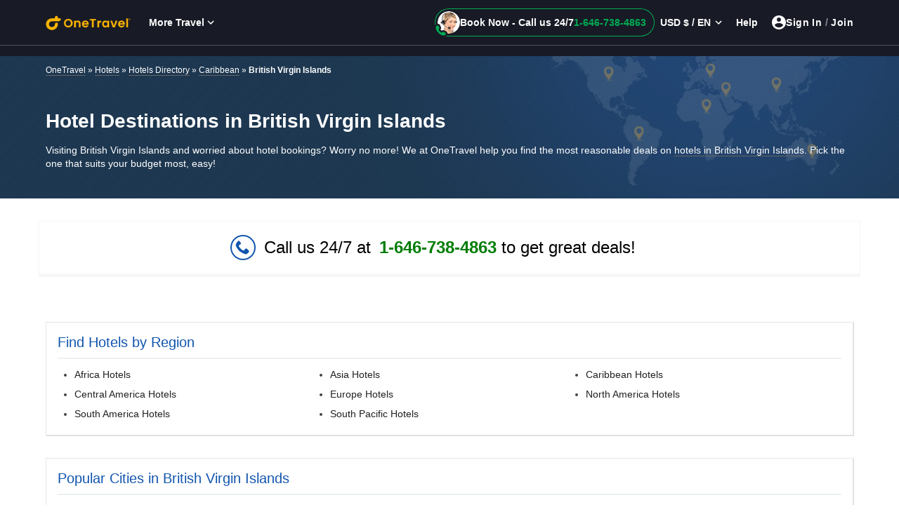

--- FILE ---
content_type: text/html; charset=utf-8
request_url: https://www.onetravel.com/hotels/directory/british-virgin-islands-vg
body_size: 6802
content:





<!DOCTYPE html>    <html  lang=en-US >
    <head><script type="text/javascript" src="https://www.onetravel.com/assets/421ad04e55f9ad3acfc612d1f1af9c9db0012acbc25" async ></script><script type="text/javascript">
var usStateCode="CA";
var doComplianceCheck=true;
</script>
<script src="/complianceservice/dist/95/privacyservice.js"></script>
<script src="https://cmp.osano.com/AzyzrsTwNKZBT35Me/801080ad-4e87-4d01-8ffe-d18d9785c4a0/osano.js"></script><script src="/aircdn/dist/92/fullstory.js" async></script>
            <title id="PageTitle">British Virgin Islands - Hotel Destinations Directory - OneTravel</title>
        <meta content="text/html; charset=UTF-8" http-equiv="Content-Type" />
        <meta content="text/javascript" http-equiv="Content-Script-Type" />
        <meta content="text/css" http-equiv="Content-Style-Type" />
                                    <meta id="MetaCopyright" name="COPYRIGHT" content="Copyright (c) 2026 by GCMS-OT-Live" />
                    <meta id="MetaRobots" name="ROBOTS" content="NOINDEX" />
        <meta id="MetaGenerator" name="GENERATOR" />
        <meta id="MetaAuthor" name="AUTHOR" />
        <meta name="RESOURCE-TYPE" content="DOCUMENT" />
        <meta name="DISTRIBUTION" content="GLOBAL" />

        <meta name="REVISIT-AFTER" content="1 DAYS" />
        <meta name="RATING" content="GENERAL" />
       
        <meta name="viewport" content="width=device-width" />
        <link rel="canonical" href="https://www.onetravel.com/hotels/directory/british-virgin-islands-vg" /><meta http-equiv="x-ua-compatible" content="IE=Edge" />
<meta name="format-detection" content="telephone=no" />
<meta name="viewport" content="width=device-width, initial-scale=1.0"/>
<meta name="viewport" content="width=device-width, initial-scale=1, shrink-to-fit=no"/>
<link rel="shortcut icon" href="//c.fareportal.com/gcms/portals/8/images/favicon.ico" type="image/favicon" />

<link href="https://c.fareportal.com/gcms/portals/8/gcmsfiles/live/css/ot-lp-v39.min.css" rel="stylesheet" />

<script src="https://c.fareportal.com/gcms/portals/2/rweb/script/react.production.min.js" defer></script>
<script src="https://c.fareportal.com/gcms/portals/2/rweb/script/react-dom.production.min.js" defer></script>
<script src="//c.fareportal.com/vd/ot/travel/js/resources.js?v=1.88" type="text/javascript" defer></script>
<script type="text/javascript" src="//c.fareportal.com/gcms/portals/8/gcmsfiles/live/scripts/app-config-v61.js" defer></script>

<script type="text/javascript" src="https://c.fareportal.com/gcms/portals/2/gcmsfiles/live/script/splide.min.js" defer></script>

<script type="text/javascript">
window.launchpadConfig={"projectId":"b28a2360-5405-41b4-9a3c-c38ddf9edd46"};
	var coupontag = '';
	var discounttag = '';
	var DisclamerLine = '';
	var BookByDate = '';
	var CouponDisPopup = '';
</script>
<script type="text/javascript" src="//c.fareportal.com/gcms/portals/2/rweb/script/launchpad-tracking-common-v2.js"></script>



<style>

.phone-only .phone-only{position: fixed; width: inherit; padding: 1rem 48px 1rem 20px; background: #fff; box-shadow: 0 0 10px rgba(0,0,0,.25); font-size: 1.2rem; color: #313541; left: 50%; bottom: 0; transform: translate(-50%,-15%); border-radius: 1rem; z-index: 9; display: flex; align-items: center; gap: 16px; min-width: inherit;}
.phone-only .first-line-text{font-size: 1rem; color: #262933; letter-spacing: -.31px; line-height: 20px; font-weight: 400; white-space: nowrap}
.phone-only .phone-context-wrap{display: flex; flex-direction: column; gap: 4px; font-size: 18px; color: #262933; letter-spacing: -.44px; line-height: 22px; font-weight: 700; white-space: nowrap}
.phone-only .phone-only.hide{display: none!important}
.phone-only .phone-number{color: #b33100; font-weight: 700}
.phone-only .phone-only-agent{width: 3rem; border-radius: 50%; margin: auto; height: 3rem; object-fit: contain}
.phone-only .phone-only-img{background: none; width: 3rem; height: 3rem; position: relative; top: inherit; float: none}
.phone-only .phone-only-img:before{content: ""; position: absolute; width: .725rem; height: .725rem; background: #27ca20; border-radius: 50%; top: 2.5rem; right: 1.125rem; display: none}
.phone-only .cross-icon{position: absolute; cursor: pointer; font-weight: 900; color: #262933; right: 1rem; top: 1rem; font-size: .8rem; width: 12px; height: 12px; display: flex; justify-content: center; align-items: center; margin-right: 2px}
.phone-only .phonelink{text-decoration: none}
.phone-only .cross-icon:before, .phone-only .cross-icon:after {position: absolute; content: ' '; height: 1rem; width: 2px; background-color: #262933}
.phone-only .cross-icon:before {transform: rotate(45deg);}
.phone-only .cross-icon:after {transform: rotate(-45deg);}

.OT .header-container .header-wrapper .header-right-sec .btn-signin:hover {background: transparent}
.phonenoLink{text-decoration: none;}
.new-big-banner h1 span{font-size:1.2rem; font-weight:normal; display:block}
.fallSeason #nowInteractSignUp{position:relative; z-index:0}
.newfooterUI .intsites .locallinks:nth-child(3), .newfooterUI .intsites .locallinks:nth-child(4){width:11rem}
.blog-review-new .submit-review{top: 0;}
.hide .accordionItemHeading:after {
    content: "+";
}
.hpsyncwidget .widget .btnFlightHotel {
    color: #000;
    border-color: #FFB600;
    background: #fff;
}
.hpsyncwidget .widget .btncall-phonedeal {
    margin-top: 12px;
    border-radius: 8px;
    height: 48px;
    width: 100%;
    color: #1255AE;
    border-color: #1255AE;
    text-decoration: none;
    border: 2px solid;
    display: flex;
    justify-content: center;
    align-items: center;
}
</style>

<style>
.phonenoLink{text-decoration: none;}
.bfcm-booknow.bfcm-no-promotion #reactwidget{min-height:231px !important}
.container.wgtsec{min-height:auto}
#nowInteractSignUp{position:relative; z-index:1}
/*#reactwidget, .container.wgtsec{min-height:615px !important}*/
.fallSeason .banner:before{height:260px !important}
@keyframes fadeOutImage {
    from {
        opacity: 0;
    }

    to {
        opacity: 1;
    }
}

.fallSeason .v-mainheading-box, .fallSeason .splide-promotion{
animation: fadeOutImage 1s forwards;
animation-delay: 0.5s;
opacity: 0;
}
</style><style>
#dnn_widgetPane{position: relative; background-size: cover; background-color: #142535; background-image: url(//c.fareportal.com/gcms/portals/8/responsive-v1/images/directory-r6x.jpg); background-position: center top; background-repeat: no-repeat;min-height:256px;z-index:1}
#header {min-height: inherit}
.bfcm_header_strip,#layoverpopupNew,#layoverpopup{display:none !important}
#header{min-height: 80px}
</style>
    
<script>(window.BOOMR_mq=window.BOOMR_mq||[]).push(["addVar",{"rua.upush":"false","rua.cpush":"true","rua.upre":"false","rua.cpre":"false","rua.uprl":"false","rua.cprl":"false","rua.cprf":"false","rua.trans":"SJ-0c2af97c-3a90-452d-b06d-f4eae3e9b012","rua.cook":"false","rua.ims":"false","rua.ufprl":"false","rua.cfprl":"false","rua.isuxp":"false","rua.texp":"norulematch","rua.ceh":"false","rua.ueh":"false","rua.ieh.st":"0"}]);</script>
                              <script>!function(e){var n="https://s.go-mpulse.net/boomerang/";if("False"=="True")e.BOOMR_config=e.BOOMR_config||{},e.BOOMR_config.PageParams=e.BOOMR_config.PageParams||{},e.BOOMR_config.PageParams.pci=!0,n="https://s2.go-mpulse.net/boomerang/";if(window.BOOMR_API_key="W8QW7-MEYZA-WRNXR-VJDF4-WAC3F",function(){function e(){if(!r){var e=document.createElement("script");e.id="boomr-scr-as",e.src=window.BOOMR.url,e.async=!0,o.appendChild(e),r=!0}}function t(e){r=!0;var n,t,a,i,d=document,O=window;if(window.BOOMR.snippetMethod=e?"if":"i",t=function(e,n){var t=d.createElement("script");t.id=n||"boomr-if-as",t.src=window.BOOMR.url,BOOMR_lstart=(new Date).getTime(),e=e||d.body,e.appendChild(t)},!window.addEventListener&&window.attachEvent&&navigator.userAgent.match(/MSIE [67]\./))return window.BOOMR.snippetMethod="s",void t(o,"boomr-async");a=document.createElement("IFRAME"),a.src="about:blank",a.title="",a.role="presentation",a.loading="eager",i=(a.frameElement||a).style,i.width=0,i.height=0,i.border=0,i.display="none",o.appendChild(a);try{O=a.contentWindow,d=O.document.open()}catch(_){n=document.domain,a.src="javascript:var d=document.open();d.domain='"+n+"';void 0;",O=a.contentWindow,d=O.document.open()}if(n)d._boomrl=function(){this.domain=n,t()},d.write("<bo"+"dy onload='document._boomrl();'>");else if(O._boomrl=function(){t()},O.addEventListener)O.addEventListener("load",O._boomrl,!1);else if(O.attachEvent)O.attachEvent("onload",O._boomrl);d.close()}function a(e){window.BOOMR_onload=e&&e.timeStamp||(new Date).getTime()}if(!window.BOOMR||!window.BOOMR.version&&!window.BOOMR.snippetExecuted){window.BOOMR=window.BOOMR||{},window.BOOMR.snippetStart=(new Date).getTime(),window.BOOMR.snippetExecuted=!0,window.BOOMR.snippetVersion=14,window.BOOMR.url=n+"W8QW7-MEYZA-WRNXR-VJDF4-WAC3F";var i=document.currentScript||document.getElementsByTagName("script")[0],o=i.parentNode,r=!1,d=document.createElement("link");if(d.relList&&"function"==typeof d.relList.supports&&d.relList.supports("preload")&&"as"in d)window.BOOMR.snippetMethod="p",d.href=window.BOOMR.url,d.rel="preload",d.as="script",d.addEventListener("load",e),d.addEventListener("error",function(){t(!0)}),setTimeout(function(){if(!r)t(!0)},3e3),BOOMR_lstart=(new Date).getTime(),o.appendChild(d);else t(!1);if(window.addEventListener)window.addEventListener("load",a,!1);else if(window.attachEvent)window.attachEvent("onload",a)}}(),"".length>0)if(e&&"performance"in e&&e.performance&&"function"==typeof e.performance.setResourceTimingBufferSize)e.performance.setResourceTimingBufferSize();!function(){if(BOOMR=e.BOOMR||{},BOOMR.plugins=BOOMR.plugins||{},!BOOMR.plugins.AK){var n="true"=="true"?1:0,t="",a="amhr7eyx2w5na2lxikna-f-d54687d73-clientnsv4-s.akamaihd.net",i="false"=="true"?2:1,o={"ak.v":"39","ak.cp":"736630","ak.ai":parseInt("255232",10),"ak.ol":"0","ak.cr":9,"ak.ipv":4,"ak.proto":"h2","ak.rid":"511445f7","ak.r":51095,"ak.a2":n,"ak.m":"dsca","ak.n":"essl","ak.bpcip":"3.15.31.0","ak.cport":43600,"ak.gh":"23.215.214.240","ak.quicv":"","ak.tlsv":"tls1.3","ak.0rtt":"","ak.0rtt.ed":"","ak.csrc":"-","ak.acc":"","ak.t":"1769423514","ak.ak":"hOBiQwZUYzCg5VSAfCLimQ==HTisvFJy9GqUS+mt5CCpsBzDmNg4lQSJsBnHPb4ADaoiQHKYXcikeAXMILM+IwQkbiseNY3yuU3dxCbUpsG22ZvOED0G5ewWDQU3lNUUy0X0g61xrWriRoTDAjTNvZ3CuHK8VohJB2o5lmiLo9AS6h+8rgxLtVA55Q3DwPqZxUi/[base64]","ak.pv":"133","ak.dpoabenc":"","ak.tf":i};if(""!==t)o["ak.ruds"]=t;var r={i:!1,av:function(n){var t="http.initiator";if(n&&(!n[t]||"spa_hard"===n[t]))o["ak.feo"]=void 0!==e.aFeoApplied?1:0,BOOMR.addVar(o)},rv:function(){var e=["ak.bpcip","ak.cport","ak.cr","ak.csrc","ak.gh","ak.ipv","ak.m","ak.n","ak.ol","ak.proto","ak.quicv","ak.tlsv","ak.0rtt","ak.0rtt.ed","ak.r","ak.acc","ak.t","ak.tf"];BOOMR.removeVar(e)}};BOOMR.plugins.AK={akVars:o,akDNSPreFetchDomain:a,init:function(){if(!r.i){var e=BOOMR.subscribe;e("before_beacon",r.av,null,null),e("onbeacon",r.rv,null,null),r.i=!0}return this},is_complete:function(){return!0}}}}()}(window);</script></head>
    <body id="Body">

        <form id="Form" enctype="multipart/form-data">
            <div>
 

<div class="full-width">
	<div id="dnn_HeaderPane"  ><!-- Start_Module_52393 --><div Id=52393 class="moduledata"></div><!-- End_Module_52393 --></div>
	<main role="main" class="content-wrapper">
	<div id="dnn_widgetPane"  ><!-- Start_Module_52396 --><div Id=52396 class="moduledata"><div id="header"></div><div class="container pt-1 clrboth" id="bannercont"><div class="col-12 p-0"><div class="bread_crumb  d-sm-block w-100 mt-2 text-white text-sm"><a href="/" class="a-link a-white text-white">OneTravel</a> » <a href="/hotels" class="a-link a-white text-white">Hotels</a> » <a href="/hotels/directory" class="a-link a-white text-white">Hotels Directory</a> » <a href="/hotels/directory/caribbean" class="a-link a-white text-white">Caribbean</a> » <strong>British Virgin Islands</strong></div><div class="text-center new-big-banner pt-5 pb-4"><h1 class="text-left pb-2 mb-2">Hotel Destinations in British Virgin Islands</h1><p class="text-white text-left ">Visiting British Virgin Islands and worried about hotel bookings? Worry no more! We at OneTravel help you find the most reasonable deals on <a class="a-link a-white text-white" href="/hotels/british-virgin-islands-hotels-vg"> hotels in British Virgin Islands</a>. Pick the one that suits your budget most, easy!</p></div></div></div><div id="nowinteractcomp" class="hidden">LP-Popup-SEO</div><script type="application/ld+json">
{ "@context" : "http://schema.org",
"@type" : "BreadcrumbList",
"itemListElement": [
{ "@type": "ListItem","position": 1,"item": {"@id": "/","name": "OneTravel"}}
,{ "@type": "ListItem","position": 2,"item": {"@id": "/hotels","name": "Hotels"}}
, { "@type": "ListItem","position": 3,"item": {"@id": "/hotels/directory","name": "Hotels Directory"}}
, { "@type": "ListItem","position": 4,"item": {"@id": "/hotels/directory/caribbean","name": "Caribbean"}}
, { "@type": "ListItem","position": 5,"item": {"@id": "","name": "British Virgin Islands"}}
]
}
</script></div><!-- End_Module_52396 --></div>
	<div id="dnn_ContentPane"  ><!-- Start_Module_73440 --><div Id=73440 class="moduledata"><section class="dyn-main-phone d-none d-sm-block"><section class="container position-relative"><div class="d-inline position-relative text-center"><svg viewBox="10 10 1300 1300" class="sv svg-2-25 tabs__icon icon-phone position-absolute"><use class="sv-icon" xlink:href="#sv_phone"></use></svg>Call us 24/7 at  <a href="tel:1-646-738-4820" class="phonenoLink"><span class="phone xslPhone">1-646-738-4872</span></a> to get great deals!
	</div></section></section></div><!-- End_Module_73440 --><!-- Start_Module_52398 --><div Id=52398 class="moduledata"><article class="deals-wrap container">
<section class="w-100">
	<div class="panel panel-default related-links">
	<h3 class="deals-title txt-left">Find Hotels by Region</h3>
		<div class="accordion-body">
		<div class="accordion-inner travelResources w-100">
			<ul class="row m-0 pl-4">
				<li class="Popular-Airports interlink__list col-md-4 col-12 p-0"><a href="/hotels/directory/africa">Africa Hotels</a></li>
				<li class="Popular-Airports interlink__list col-md-4 col-12 p-0"><a href="/hotels/directory/asia">Asia Hotels</a></li>
				<li class="Popular-Airports interlink__list col-md-4 col-12 p-0"><a href="/hotels/directory/caribbean">Caribbean Hotels</a></li>
				<li class="Popular-Airports interlink__list col-md-4 col-12 p-0"><a href="/hotels/directory/central-america">Central America Hotels</a></li>
				<li class="Popular-Airports interlink__list col-md-4 col-12 p-0"><a href="/hotels/directory/europe">Europe Hotels</a></li>
				<li class="Popular-Airports interlink__list col-md-4 col-12 p-0"><a href="/hotels/directory/north-america">North America Hotels</a></li>
				<li class="Popular-Airports interlink__list col-md-4 col-12 p-0"><a href="/hotels/directory/south-america">South America Hotels</a></li>
				<li class="Popular-Airports interlink__list col-md-4 col-12 p-0"><a href="/hotels/directory/south-pacific">South Pacific Hotels</a></li>
			</ul>
		</div>
		</div>
	</div>
</section>
</article></div><!-- End_Module_52398 --><!-- Start_Module_73439 --><div Id=73439 class="moduledata"></div><!-- End_Module_73439 --><!-- Start_Module_73438 --><div Id=73438 class="moduledata"><article class="deals-wrap container interlink__list__container review-block"><section class="w-100"><div class="panel panel-default popular-flights"><h3 class="deals-title txt-left">Popular Cities in British Virgin Islands</h3><div class="accordion-body"><div class="accordion-inner travelResources w-100"><ul class="row m-0 pl-4"><li class="Popular-Airports interlink__list col-md-4 col-12 p-0"><a title="Hotels in beef-island" href="/hotels/beef-island-hotels-eis-british-virgin-islands">Hotels in Beef Island</a></li><li class="Popular-Airports interlink__list col-md-4 col-12 p-0"><a title="Hotels in tortola" href="/hotels/tortola-hotels-tov-british-virgin-islands">Hotels in Tortola</a></li><li class="Popular-Airports interlink__list col-md-4 col-12 p-0"><a title="Hotels in virgin-gorda" href="/hotels/virgin-gorda-hotels-vij-british-virgin-islands">Hotels in Virgin Gorda</a></li></ul></div></div></div></section></article></div><!-- End_Module_73438 --></div>
	<div id="dnn_PrefooterPane"  ></div>
	</div>
	<div id="dnn_FooterPane"  ><!-- Start_Module_52394 --><div Id=52394 class="moduledata"><article role="region" aria-label="OneTravel advertisement" class="d-none d-md-block advert-hr text-center mb-4 mt-4" id="div-gpt-ad-1364408844467-0"></article>
<script type="text/javascript">
var adLoaded = false;
var fpLocation = '';
    var googletag = googletag || {};
    googletag.cmd = googletag.cmd || [];
	window.attachOnLoadEvent = function(fn) {function ls() {fn();}
	if (window.attachEvent) {window.attachEvent('onload', ls);}else {window.addEventListener('load', ls, false);}
	};
window.loadGoogleAds = function(){
    (function () {
	setTimeout(function(){
	 if (!window.doComplianceCheck || window.doComplianceCheck =='undefined' || window.doComplianceCheck ==undefined) {
	 if(!window.isGDPR){loadScriptAsync("https://securepubads.g.doubleclick.net/tag/js/gpt.js", "gpt");}}else{
 var scriptSrcGpt = "https://securepubads.g.doubleclick.net/tag/js/gpt.js";
            if (!window.doComplianceCheck || (window.doComplianceCheck && PrivacyService.IsScriptCompliant(scriptSrcGpt))) {
                loadScriptAsync(scriptSrcGpt, "gpt");
            }}
		},5000);
    })();
	}
document.addEventListener('scroll', function(){
    if(adLoaded) return
    else{
        window.loadGoogleAds()
		setTimeout(function(){
			googleAddTags()
		}, 6000)
        adLoaded = true
    }
    
    });</script>
	<script type="text/javascript">
//window.attachOnLoadEvent(window.loadGoogleAds);
function googleAddTags(){
if (!window.doComplianceCheck) {
		googletag.cmd.push(function() {
		googletag.defineSlot('/10519168/OneTravel/OT_Hotels/OT_Hotels_General/OT_HO_GE_BTF_B_728x90_G', [728, 90], 'div-gpt-ad-1364408844467-0').addService(googletag.pubads());
		googletag.defineSlot('/10519168/OneTravel/OT_Hotels/OT_Hotels_General/OT_HO_GE_BTF_B_160x600_G', [160, 600], 'div-gpt-ad-1364408844467-1').addService(googletag.pubads());
		googletag.defineSlot('/10519168/OneTravel/OT_Hotels/OT_Hotels_General/OT_HO_GE_BTF_B_300x250_G', [300, 250], 'div-gpt-ad-1364408844467-2').addService(googletag.pubads());
		
		googletag.pubads().setTargeting('DesCity', '##');		
googletag.pubads().setTargeting('DesState', "##");googletag.pubads().setTargeting('DesCountry', "VG");googletag.pubads().setTargeting('DesRegion', "CAR");
	
		
		googletag.pubads().setTargeting('Category', 'Hotels');
		googletag.pubads().enableSingleRequest();
		googletag.enableServices();
		googletag.display('div-gpt-ad-1364408844467-0');
		googletag.display('div-gpt-ad-1364408844467-1');
		googletag.display('div-gpt-ad-1364408844467-2');
		});
	}
	else{
	  document.getElementsByClassName('advert-hr')[0].style.display = 'none';}
};
</script><div id="footer"></div> 
<script>
	//culture cookie
    setTimeout(function(){
		document.cookie = 'culture='+window.cockpitSetting.ApplicationSettings.CultureName+';path=/;secure;samesite=none;domain=.onetravel.com';
	}, 3000)
</script>
</div><!-- End_Module_52394 --><!-- Start_Module_64762 --><div Id=64762 class="moduledata"><script type="text/javascript">
var headerPhoneNo = "1-646-738-4863";
window.dynamicPhoneNumber = "1-646-738-4863";
</script>
<script type="text/javascript">
	var phonenumber  = function (selector) {
	var element = document.querySelectorAll(selector);
	if (element) {
		for (var i = 0; i < element.length; i++) {
			element[i].innerHTML = headerPhoneNo;
		}
	}
 } 
phonenumber('.invocaPh,.phone');	
</script>
</div><!-- End_Module_64762 --><!-- Start_Module_52397 --><div Id=52397 class="moduledata"><script>document.body.classList.add('OT','simplified-home-page', 'n');</script><style type="text/css">
.footer, .footer-copyright{background-color: #142534;}
.copyright {color: #bcbcbc;padding: 1.75rem 0 3.25rem;font-size: .6875rem;}
.footer{padding: 2rem 0 1rem;}
.footer .footer__header{display:none}
</style>
<div id="reactwidget" class="d-none"></div>
<div id="interactiveIconOT" class="d-none"></div>
<div id="lpsvgicons" class="hidden"></div>
<div id="modal"></div>

<script src="//c.fareportal.com/gcms/portals/8/gcmsfiles/live/scripts/commonsettingsvarsdir1.1.js" defer=""></script>
<script type="text/javascript" src="https://c.fareportal.com/vd/hp/desktop/gcms/95/3.1.326/runtime.bundle.8918f1bdad04d3af09b3.js" defer=""></script>
<script type="text/javascript" src="https://c.fareportal.com/vd/hp/desktop/gcms/95/3.1.326/vendor.bundle.d03d3ae9e260eaae96d9.js" defer=""></script>
<script type="text/javascript" src="https://c.fareportal.com/vd/hp/desktop/gcms/95/3.1.326/main.bundle.0b8bff3c2db3cbf9a835.js" defer=""></script>
<script type="text/javascript" src="//c.fareportal.com/gcms/portals/8/gcmsfiles/live/scripts/componentrenderdir.js" defer=""></script>
 <script type="text/javascript" src="//c.fareportal.com/gcms/portals/8/responsive-b4/react/script/commondir.js" defer=""></script>
 </div><!-- End_Module_52397 --></div>
</div>            </div>
        </form>
                        <script type="text/javascript" src="//www.onetravel.com/cmshandlers/cmsresourcecombiner.ashx?bn=rwebseojsd_js&amp;gcms-srv" defer></script>
        
        <span id="spnTName" style="display:none">SE-Hotels-Directory-Country</span>
    </body>
</html>
<!--Powered by GXP, on NJPAPWP01066-172-80-1/26/2026 5:31:54 AM - Published Mode : Live -->




--- FILE ---
content_type: application/x-javascript
request_url: https://c.fareportal.com/gcms/portals/8/gcmsfiles/live/scripts/commonsettingsvarsdir1.1.js
body_size: 862
content:
function svgIconData(svgurl, divCont){
    var xhttp = new XMLHttpRequest();
     xhttp.onreadystatechange = function() {
       if (this.readyState == 4 && this.status == 200) {
         document.getElementById(divCont).innerHTML = xhttp.responseText;
       }
     }
     
   xhttp.open("GET", svgurl, true);
     xhttp.send();
     }
     svgIconData('//c.fareportal.com/vd/ot/travel/js/interactiveIconOT.svg', 'interactiveIconOT');
   svgIconData('//c.fareportal.com/gcms/portals/8/responsive-b4/includs/svgiconslps.txt', 'lpsvgicons');
      window.iLn.Signups.NowinteractDialogPrice = "15";
           window.iLn.Signups.modalDialogTitelPrice = "15";
           window.iLn.Signups.smallCouponTerm = "◊ Expires Mar 31, 2021. Restrictions apply. ";
           window.iLn.Signups.bookbyText = "◊ Expires Mar 31, 2021. Restrictions apply. ";        
           window.iLn.Footer.couponDisclaimer = "Expires Mar 31, 2021. Discount applies to service fees for international destinations only. This excludes bookings for US domestic destinations. Amount of service fee discount varies: for air bookings maximum savings of $$5$$ per person applied to bookings from one (1) traveler up to three (3) travelers; the maximum discount applied is $$15$$; for hotel bookings maximum savings of $$10$$ applied on qualified purchases; for car rental bookings maximum savings of $$8$$ applied on qualified bookings; for vacation package bookings maximum savings of $$20$$ applied on qualified bookings. Promo Code and Instant Savings offers can be combined up to the amount of our service fees but cannot be used or combined with any other coupons, promotions or special offers. May be withdrawn at any time without notice. No cash value, void where prohibited.";
           window.iLn.Signups.boldTextPrice = "15";

           var coupontag = coupontag == undefined ? '' : coupontag;


           window.iLn.Signups.strongText = coupontag;


/* window.pageConfig = {
  isFixedTab: true,
  isGCMS: true,
  clearModelPopError: false,
  defaultTab: window.defaultTab,
  signUpData: {
    pageSource: "GCMS",
    placeHolder: "Enter your email address",
    buttonValue: "Get Promo Code!",
    placeHolderAfter: "SEP21",
    buttonValueAfter: "Copy",
    FPAffiliate: "NoAffiliate",
    pageCategory: "GCMS",
    pageCategory1: !document.getElementById("pagcatval") ? document.getElementById("spnTName").innerText : document.getElementById("pagcatval").innerText,
    componentIdentifier: "UserProfileBox1",
    componentIdentifierModelPopup: "ModelPopup",
    pageComponent: "-SE-GCMS",
    pageComponentSignIn: ":GCMS",
    footerSignUp:
      location.href.split("/").indexOf("hotels") > -1
        ? "COA-LP-Dweb-hotels-getpromocode"
        : location.href.split("/").indexOf("cars") > -1
        ? "COA-LP-Dweb-cars-getpromocode"
        : location.href.split("/").indexOf("vacations") > -1
        ? "COA-LP-Dweb-vacations-getpromocode"
        : "COA-LP-Dweb-flights-getpromocode",
    nowInteract: "LP-Popup-SEM",
    featuredDealsPageComponent: "Email-HB-V1",
    pageCategoryFA: "nl-internatioanl-live-static-deals",
    pageComponentFA: "Nl-DealAlrt",
  },
}; */

--- FILE ---
content_type: application/x-javascript
request_url: https://c.fareportal.com/vd/hp/desktop/gcms/95/3.1.326/HeaderV2.bundle.9fdb24e94cbd5363b955.js
body_size: 64337
content:
/*! For license information please see HeaderV2.bundle.9fdb24e94cbd5363b955.js.LICENSE.txt */
(window.webpackJsonp=window.webpackJsonp||[]).push([[73,6,8,10,28,41,72,79],{"+y7V":function(e,t,n){"use strict";n.d(t,"b",(function(){return a})),n.d(t,"c",(function(){return i}));var r=n("unMj"),o=n("fGgT");function a(e,t,n=!0){if(!t||"string"!==typeof t)return null;if(e&&e.vars&&n){const n=("vars."+t).split(".").reduce((e,t)=>e&&e[t]?e[t]:null,e);if(null!=n)return n}return t.split(".").reduce((e,t)=>e&&null!=e[t]?e[t]:null,e)}function i(e,t,n,r=n){let o;return o="function"===typeof e?e(n):Array.isArray(e)?e[n]||r:a(e,n)||r,t&&(o=t(o,r,e)),o}t.a=function(e){const{prop:t,cssProperty:n=e.prop,themeKey:s,transform:c}=e,l=e=>{if(null==e[t])return null;const l=e[t],u=a(e.theme,s)||{};return Object(o.b)(e,l,e=>{let o=i(u,c,e);return e===o&&"string"===typeof e&&(o=i(u,c,`${t}${"default"===e?"":Object(r.a)(e)}`,e)),!1===n?o:{[n]:o}})};return l.propTypes={},l.filterProps=[t],l}},"/BG9":function(e,t,n){"use strict";var r=n("fGgT"),o=n("+y7V"),a=n("cENE");n.d(t,"b",(function(){return f})),n.d(t,"a",(function(){return m})),n.d(t,"c",(function(){return g})),n.d(t,"d",(function(){return v})),n.d(t,"e",(function(){return b}));const i={m:"margin",p:"padding"},s={t:"Top",r:"Right",b:"Bottom",l:"Left",x:["Left","Right"],y:["Top","Bottom"]},c={marginX:"mx",marginY:"my",paddingX:"px",paddingY:"py"},l=function(e){const t={};return n=>(void 0===t[n]&&(t[n]=e(n)),t[n])}(e=>{if(e.length>2){if(!c[e])return[e];e=c[e]}const[t,n]=e.split(""),r=i[t],o=s[n]||"";return Array.isArray(o)?o.map(e=>r+e):[r+o]}),u=["m","mt","mr","mb","ml","mx","my","margin","marginTop","marginRight","marginBottom","marginLeft","marginX","marginY","marginInline","marginInlineStart","marginInlineEnd","marginBlock","marginBlockStart","marginBlockEnd"],d=["p","pt","pr","pb","pl","px","py","padding","paddingTop","paddingRight","paddingBottom","paddingLeft","paddingX","paddingY","paddingInline","paddingInlineStart","paddingInlineEnd","paddingBlock","paddingBlockStart","paddingBlockEnd"],p=[...u,...d];function f(e,t,n,r){var a;const i=null!=(a=Object(o.b)(e,t,!1))?a:n;return"number"===typeof i?e=>"string"===typeof e?e:i*e:Array.isArray(i)?e=>"string"===typeof e?e:i[e]:"function"===typeof i?i:()=>{}}function m(e){return f(e,"spacing",8)}function g(e,t){if("string"===typeof t||null==t)return t;const n=e(Math.abs(t));return t>=0?n:"number"===typeof n?-n:"-"+n}function h(e,t,n,o){if(-1===t.indexOf(n))return null;const a=function(e,t){return n=>e.reduce((e,r)=>(e[r]=g(t,n),e),{})}(l(n),o),i=e[n];return Object(r.b)(e,i,a)}function y(e,t){const n=m(e.theme);return Object.keys(e).map(r=>h(e,t,r,n)).reduce(a.a,{})}function v(e){return y(e,u)}function b(e){return y(e,d)}function w(e){return y(e,p)}v.propTypes={},v.filterProps=u,b.propTypes={},b.filterProps=d,w.propTypes={},w.filterProps=p},"0rzh":function(e,t,n){"use strict";var r=n("cDcd"),o=n.n(r),a=n("17x9"),i=n.n(a),s=n("AkX+"),c=n("lo+J"),l=n("W6dF");function u(e){return(u="function"===typeof Symbol&&"symbol"===typeof Symbol.iterator?function(e){return typeof e}:function(e){return e&&"function"===typeof Symbol&&e.constructor===Symbol&&e!==Symbol.prototype?"symbol":typeof e})(e)}function d(e,t){for(var n=0;n<t.length;n++){var r=t[n];r.enumerable=r.enumerable||!1,r.configurable=!0,"value"in r&&(r.writable=!0),Object.defineProperty(e,r.key,r)}}function p(e,t){return(p=Object.setPrototypeOf||function(e,t){return e.__proto__=t,e})(e,t)}function f(e){var t=function(){if("undefined"===typeof Reflect||!Reflect.construct)return!1;if(Reflect.construct.sham)return!1;if("function"===typeof Proxy)return!0;try{return Date.prototype.toString.call(Reflect.construct(Date,[],(function(){}))),!0}catch(e){return!1}}();return function(){var n,r=h(e);if(t){var o=h(this).constructor;n=Reflect.construct(r,arguments,o)}else n=r.apply(this,arguments);return m(this,n)}}function m(e,t){return!t||"object"!==u(t)&&"function"!==typeof t?g(e):t}function g(e){if(void 0===e)throw new ReferenceError("this hasn't been initialised - super() hasn't been called");return e}function h(e){return(h=Object.setPrototypeOf?Object.getPrototypeOf:function(e){return e.__proto__||Object.getPrototypeOf(e)})(e)}var y=function(e){!function(e,t){if("function"!==typeof t&&null!==t)throw new TypeError("Super expression must either be null or a function");e.prototype=Object.create(t&&t.prototype,{constructor:{value:e,writable:!0,configurable:!0}}),t&&p(e,t)}(i,e);var t,n,r,a=f(i);function i(e){var t,n,r,c;if(function(e,t){if(!(e instanceof t))throw new TypeError("Cannot call a class as a function")}(this,i),t=a.call(this,e),n=g(t),c=function(e,n){var r=n+" Already registered via",o=" Please log in using your ";switch(e){case 3:t.setState({emailErrorMessage:r+" Facebook."+o+"Facebook account.",loginStage:1});break;case 4:t.setState({emailErrorMessage:r+" Google."+o+"Google account.",loginStage:1});break;case 5:t.setState({emailErrorMessage:r+" Amazon."+o+"Amazon account.",loginStage:1});break;case 6:t.setState({emailErrorMessage:r+" Apple."+o+"Apple account.",loginStage:1})}},(r="registerUserErrorMsg")in n?Object.defineProperty(n,r,{value:c,enumerable:!0,configurable:!0,writable:!0}):n[r]=c,t.state={username:"",password:"",nextState:!1,emailErrorMessage:"",emailErrorMessageClass:"",passwordErrorMessage:"",passwordErrorMessageClass:"",forgetUser:!1,signInMessage:"",signInMessageClass:"",tempPasswordError:"",newPasswordError:"",newTempPasswordError:"",newpasswordLock:!1,temppasswordLock:!1,optGDPRPolicy:!1,loaderClass:!1,isConsentApplicable:!1},t.email=o.a.createRef(),t.password=o.a.createRef(),t.goNext=t.goNext.bind(g(t)),t.onSignInV3=t.onSignInV3.bind(g(t)),t.getUserDetails=t.getUserDetails.bind(g(t)),t.googleLogin=t.googleLogin.bind(g(t)),t.facebookLogin=t.facebookLogin.bind(g(t)),t.validateUserType=t.validateUserType.bind(g(t)),t.forgotPassword=t.forgotPassword.bind(g(t)),t.recoverPassword=t.recoverPassword.bind(g(t)),t.temppasswordLock=t.temppasswordLock.bind(g(t)),t.cancelEmailRecovery=t.cancelEmailRecovery.bind(g(t)),t.goBack=t.goBack.bind(g(t)),t.newpasswordLock=t.newpasswordLock.bind(g(t)),t.resetTempPassword=t.resetTempPassword.bind(g(t)),t.optOutGDPR=t.optOutGDPR.bind(g(t)),t.manageUserAction=t.manageUserAction.bind(g(t)),t.grecaptchaLogin=t.grecaptchaLogin.bind(g(t)),!window.fbAsyncInit){var l="254155001398899";window.FEATURES&&window.FEATURES.fbAppId?l=window.FEATURES.fbAppId:window.cockpitSetting&&window.cockpitSetting.ProfileSettings.FacebookClientId&&(l=window.cockpitSetting.ProfileSettings.FacebookClientId),window.fbAsyncInit=function(){window.FB.init({appId:l,channelUrl:"//"+window.location.href,scope:"id,name,first_name,last_name,gender,email,birthday",status:!1,cookie:!0,xfbml:!0,oauth:!0,version:"v20.0"})}}return t.sessionTokenExp=90,s.a.loadScripts(),t}return t=i,(n=[{key:"manageUserAction",value:function(e,t){return"getUserDetails"===e&&window.AnalyticsService&&window.AnalyticsService.SetProfileAttribute&&window.AnalyticsService.SetProfileAttribute("ProfileId",t.PersonGuid),s.a.manageUserAction(e,t)}},{key:"highlightAfterNextCLick",value:function(){if(2===this.state.loginStage){var e=document.querySelector(".signin-form .input-group [name='password']");e&&e.focus()}else if(7===this.state.loginStage){var t=document.querySelector(".login__form .input-group [name='firstName']");t&&t.focus()}else if(8===this.state.loginStage){var n=document.querySelector(".signin-form--password .input-group [name='password']");n&&n.focus()}}},{key:"highlightSuccessMsg",value:function(){setTimeout((function(){var e=document.querySelector(".signin-screen .successMsg");e&&e.focus()}),500)}},{key:"goNext",value:function(e){var t=this;null===e||void 0===e||e.preventDefault(),this.props.aiCategory&&window.AnalyticsServiceLogEvent&&window.AnalyticsServiceLogEvent({Category:this.props.aiCategory,Action:"emailnext_clicked"}),Object(s.b)({Category:this.props.aiCategory,Action:"emailnext_clicked"}),Object(s.b)({Category:this.props.aiCategory,Action:"header_signin",extraTrackEvents:{header_sign_in:"Email"}}),s.a.trackLogin("profile next click");var n=this,r=n.email.value,o=n.state.optGDPRPolicy,a=n.props,i=a.signUpSource,c=a.pageCategory,u=a.pageComponent;r?r.match(l.d)?(this.setState({emailErrorMessage:"",username:r,nextState:!0}),n.setState({loaderClass:!0}),n.manageUserAction("isRegisteredUser",{userName:r,signUpSource:i,pageCategory:c,pageComponent:u,isNewsletter:"ReferAFriend-Refree"!==n.props.signUpSource,optGDPRPolicy:o}).then((function(e){window.grecaptcha&&e?(n.validateUserType(e),n.registerUserErrorMsg(n.state.loginStage,r),n.setState({loaderClass:!1,isConsentApplicable:e.isConsentApplicable}),n.highlightAfterNextCLick()):this.setState({emailErrorMessage:"Technical error, please try again later",loaderClass:!1})})).catch((function(e){t.setState({emailErrorMessage:"Technical error, please try again later",loaderClass:!1})}))):this.setState({emailErrorMessage:this.msg.invalidEmail,emailErrorMessageClass:this.msgClass.invalidEmail}):this.setState({emailErrorMessage:this.msg.emptyEmail,emailErrorMessageClass:this.msgClass.emptyEmail})}},{key:"validateUserType",value:function(e){var t=e.data.StatusId;this.setState({isRegisteredUser:t>0,isNewUser:0===t,loginStage:t>0?t+1:7})}},{key:"onSignInV3",value:function(e){e.preventDefault(),s.a.trackLogin("profile sign in click");var t=this.password.value;t.length>7?(this.setState({password:t}),this.grecaptchaLogin(this.state.username,t,this.props.signUpSource,this.props.pageCategory,this.props.pageComponent)):(this.setState({passwordErrorMessage:this.msg.invalidPassword,passwordErrorMessageClass:this.msgClass.invalidPassword}),s.a.trackLogin("profile login invalid password entered"))}},{key:"grecaptchaLogin",value:function(e,t,n,r,o){var a=this,i=a.state.optGDPRPolicy;s.a.trackLogin("profile sign in request made");var l=a.manageUserAction("userLogin",{userName:e,password:t,signUpSource:n,pageCategory:r,pageComponent:o,optGDPRPolicy:i},null);return a.setState({loaderClass:!0}),l.then((function(e){if(!e)return a.setState({signInMessage:"Error while sign in, please try again later!",signInMessageClass:a.msgClass.loginFailure,loaderClass:!1}),!1;412===e.status&&(a.setState({signInMessage:"Error while sign in, please try again later!",signInMessageClass:a.msgClass.loginFailure,loaderClass:!1}),s.a.trackLogin("profile request 412")),500===e.status&&(s.a.trackLogin("profile request 500"),a.setState({loaderClass:!1})),e.data.Message?(a.setState({signInMessage:e.data.Message||"Error while sign in, please try again later!",signInMessageClass:a.msgClass.loginFailure,loaderClass:!1}),s.a.trackLogin("profile server error "+e.data.Message),a.props.aiCategory&&window.AnalyticsServiceLogEvent&&window.AnalyticsServiceLogEvent({Category:a.props.aiCategory,Action:"profile_errormessage",Values:{message:e.data.Message}}),Object(s.b)({Category:this.props.aiCategory,Action:"profile_errormessage"})):e.data.SessionToken?(a.setState({signInMessage:a.msg.loginSuccess,signInMessageClass:a.msgClass.loginSuccess,loaderClass:!1}),window.AnalyticsService&&window.AnalyticsService.SetProfileAttribute&&window.AnalyticsService.SetProfileAttribute("profile_id",e.data.PersonGuid),a.getUserDetails(e.data.SessionToken,e.data.PersonGuid,1).then((function(e){a.props.closePopUp&&a.props.closePopUp(),window.Launchpad&&window.Launchpad.logEvent&&a.props.signUpSource&&c.a.TrackGACommonEvent(a.props.signUpSource,a.props.signUpSource+"_profile_signin_successful"),s.a.trackLogin("profile login success"),a.props.aiCategory&&window.AnalyticsServiceLogEvent&&window.AnalyticsServiceLogEvent({Category:a.props.aiCategory,Action:"email_successful"}),Object(s.b)({Category:this.props.aiCategory,Action:"email_successful"}),a.highlightSuccessMsg()})).catch((function(e){a.setState({signInMessage:"Error while sign in, please try again later!",signInMessageClass:a.msgClass.loginFailure,loaderClass:!1}),s.a.trackLogin("profile user details error")}))):(a.setState({loginStage:8}),window.Launchpad&&window.Launchpad.logEvent&&window.Launchpad.logEvent("profile_signin_unsuccessful"),s.a.trackLogin("profile login error no session token"))})),!1}},{key:"getUserDetails",value:function(e,t,n){return this.manageUserAction("getUserDetails",{sessionToken:e,authType:n,updateUserLogin:this.props.updateUserLogin,PersonGuid:t,sessionTokenExp:this.sessionTokenExp,isNewUser:this.state.isNewUser},null,null)}},{key:"googleLogin",value:function(){this.props.aiCategory&&window.AnalyticsServiceLogEvent&&window.AnalyticsServiceLogEvent({Category:this.props.aiCategory,Action:"google_clicked"}),Object(s.b)({Category:this.props.aiCategory,Action:"google_clicked"}),Object(s.b)({Category:this.props.aiCategory,Action:"header_signin",extraTrackEvents:{header_sign_in:"google"}}),window.Launchpad&&window.Launchpad.logEvent&&window.Launchpad.logEvent("google_signin_click"),Object(s.b)({Category:this.props.aiCategory,Action:"header_signin",extraTrackEvents:{header_sign_in:"google"}}),s.a.trackLogin("google signin click");var e=this;e.manageUserAction("googleLogin",{signUpSource:this.props.signUpSource,pageCategory:this.props.pageCategory,pageComponent:this.props.pageComponent},null,null).then((function(t){var n=this;t.SessionToken?e.getUserDetails(t.SessionToken,t.PersonGuid,3).then((function(t){e.props.closePopUp&&e.props.closePopUp(),window.Launchpad&&window.Launchpad.logEvent&&(e.props.signUpSource?(c.a.TrackGACommonEvent(e.props.signUpSource,e.props.signUpSource+"_google_signin_successful"),window.Launchpad.logEvent(e.props.signUpSource+"_google_signin_successful")):window.Launchpad.logEvent("google_signin_successful_EmptySource")),s.a.trackLogin("google login success"),e.props.aiCategory&&window.AnalyticsServiceLogEvent&&window.AnalyticsServiceLogEvent({Category:e.props.aiCategory,Action:"google_successful"}),Object(s.b)({Category:n.props.aiCategory,Action:"google_successful"})})).catch((function(e){return s.a.trackLogin("google user details error")})):(window.Launchpad&&window.Launchpad.logEvent&&window.Launchpad.logEvent("google_signin_unsuccessful"),s.a.trackLogin("google success profile request no session token"))}))}},{key:"facebookLogin",value:function(){this.props.aiCategory&&window.AnalyticsServiceLogEvent&&window.AnalyticsServiceLogEvent({Category:this.props.aiCategory,Action:"facebook_clicked"}),Object(s.b)({Category:this.props.aiCategory,Action:"facebook_clicked"}),Object(s.b)({Category:this.props.aiCategory,Action:"header_signin",extraTrackEvents:{header_sign_in:"Fb"}}),window.Launchpad&&window.Launchpad.logEvent&&window.Launchpad.logEvent("facebook_signin_click"),s.a.trackLogin("facebook signin click");var e=this;e.manageUserAction("facebookLogin",{signUpSource:this.props.signUpSource,pageCategory:this.props.pageCategory,pageComponent:this.props.pageComponent},null,null).then((function(t){var n=this;t.SessionToken?e.getUserDetails(t.SessionToken,t.PersonGuid,2).then((function(t){e.props.closePopUp&&e.props.closePopUp(),window.Launchpad&&window.Launchpad.logEvent&&(e.props.signUpSource?(c.a.TrackGACommonEvent(e.props.signUpSource,e.props.signUpSource+"_facebook_signin_successful"),window.Launchpad.logEvent(e.props.signUpSource+"_facebook_signin_successful")):window.Launchpad.logEvent("facebook_signin_successful_EmptySource")),s.a.trackLogin("facebook login success"),e.props.aiCategory&&window.AnalyticsServiceLogEvent&&window.AnalyticsServiceLogEvent({Category:e.props.aiCategory,Action:"facebook_successful"}),Object(s.b)({Category:n.props.aiCategory,Action:"facebook_successful"})})).catch((function(e){return s.a.trackLogin("facebook user details error")})):(window.Launchpad&&window.Launchpad.logEvent&&window.Launchpad.logEvent("facebook_signin_unsuccessful"),s.a.trackLogin("facebook success profile request no session token"))})).catch((function(e){return console.log("facebook user details error",e)}))}},{key:"recoverPassword",value:function(e){var t=this;return e.preventDefault(),s.a.trackLogin("profile recover password click"),this.setState({loaderClass:!0}),new Promise((function(e,n){window.grecaptcha.execute("6LfBWIYUAAAAAH-QFfjd8DMfNxGkONqMbmMTpf5W",{action:"React_RecoverPassword"}).then((function(r){if(r){var o=t;o.manageUserAction("recoverPassword",{username:t.state.username,token:r}).then((function(t){t&&"Email sent"===t.data&&(o.setState({signInMessage:o.msg.resetEmailLink,signInMessageClass:o.msgClass.resetEmailLink,forgetUser:!1,loaderClass:!1}),e(t.data)),setTimeout((function(){o.setState({signInMessage:null,signInMessageClass:"",loaderClass:!1})}),5e3)}))}else n(null)}))}))}},{key:"resetTempPassword",value:function(e){e.preventDefault();var t=this,n="",r="",o=t.temppassword.value,a=t.newpassword.value,i=t.state.username;(!o||o.length<=1)&&(!a||a.length<=1)?(n=this.msg.emptyPassword,r=this.msg.emptyPassword):!o||o.length<=1?(n=this.msg.emptyPassword,r="",t.setState({newTempPasswordError:""})):!a||a.length<=1?(r=this.msg.emptyPassword,n="",t.setState({newTempPasswordError:""})):t.manageUserAction("resetTempPassword",{userName:i,tempPassword:o,newPassword:a},null).then((function(e){e&&e.data?e.data.SessionToken&&(t.setState({signInMessage:t.msg.loginSuccess,signInMessageClass:t.msgClass.loginSuccess}),t.getUserDetails(e.data.SessionToken,e.data.PersonGuid,1).then((function(e){t.props.closePopUp&&t.props.closePopUp()}))):(null===t||void 0===t?void 0:t.msg.incorrectPassword)&&t.setState({newTempPasswordError:t.msg.incorrectPassword})})),t.setState({tempPasswordError:n,newPasswordError:r})}},{key:"goBack",value:function(e){e.preventDefault(),this.setState({forgetUser:!1,nextState:!1,isUser:void 0,isNewUser:void 0,isRegisteredUser:void 0,passwordErrorMessage:"",signInMessage:null,signInMessageClass:"",loginStage:1,newTempPasswordError:""})}},{key:"optOutGDPR",value:function(){this.setState({optGDPRPolicy:!this.state.optGDPRPolicy})}},{key:"temppasswordLock",value:function(){this.setState({temppasswordLock:!this.state.temppasswordLock})}},{key:"newpasswordLock",value:function(){this.setState({newpasswordLock:!this.state.newpasswordLock})}},{key:"forgotPassword",value:function(){this.setState({forgetUser:!0,signInMessage:"",signInMessageClass:"",passwordErrorMessage:""})}},{key:"cancelEmailRecovery",value:function(){this.setState({forgetUser:!1,signInMessage:"",signInMessageClass:"",passwordErrorMessage:""})}}])&&d(t.prototype,n),r&&d(t,r),i}(o.a.Component);y.propTypes={signUpSource:i.a.string,pageCategory:i.a.string,pageComponent:i.a.string},t.a=y},"1X6b":function(e,t,n){"use strict";n.r(t);var r=n("cDcd"),o=n.n(r),a=n("Vg22"),i=n("xZcg");t.default=o.a.memo((function(e){var t,n=e.phoneNumber,r=e.eventName,s=e.callbackFn,c=Object(a.useDispatch)(),l="95"===(null===(t=window.cockpitSetting)||void 0===t||null===(t=t.ApplicationSettings)||void 0===t?void 0:t.PortalId)?"https://c.fareportal.com/gcms/portals/8/rweb/images/COA-agent-pic.png":"https://c.fareportal.com/gcms/portals/2/rweb/images/COA-agent-pic.png?v=2";return o.a.createElement(o.a.Fragment,null,o.a.createElement("a",{role:"button",className:"utility__phone utility__phone-number is-active callback-mobile",onClick:function(e){return function(e){e.stopPropagation(),s&&s(),c(Object(i.f)(!0)),window.AnalyticsServiceLogEvent({Category:"header",Action:r||"request_callback_click"})}(e)}},e.children?e.children:o.a.createElement(o.a.Fragment,null,o.a.createElement("img",{width:"68",height:"68",alt:"Call Agent Picture",className:"utility__phone-number-image",src:l}),o.a.createElement("span",{className:"utility__phone-msg"},o.a.createElement("b",null,n),o.a.createElement("span",{className:"d-block travel__expert t-underline"},"Request a Call Back here")))))}))},"1YXj":function(e,t,n){"use strict";function r(e,t){"function"===typeof e?e(t):e&&(e.current=t)}n.d(t,"a",(function(){return r}))},"3XHt":function(e,t,n){"use strict";function r(e,t){const n=this;if(n.vars&&"function"===typeof n.getColorSchemeSelector){return{[n.getColorSchemeSelector(e).replace(/(\[[^\]]+\])/,"*:where($1)")]:t}}return n.palette.mode===e?t:{}}n.d(t,"a",(function(){return r}))},"4bZc":function(e,t,n){"use strict";n.d(t,"a",(function(){return o}));var r=n("p4lV");function o(e){return Object(r.a)(e).defaultView||window}},"4enW":function(e,t,n){"use strict";var r=n("wx14"),o=n("zLVn"),a=n("cDcd"),i=n("BHdc"),s=n("aGM9"),c=n("nKUr");const l=a.createContext();var u=n("N0rN");var d=function(e){return"string"===typeof e};var p=function(e,t,n){return void 0===e||d(e)?t:Object(r.a)({},t,{ownerState:Object(r.a)({},t.ownerState,n)})};var f=function(e,t=[]){if(void 0===e)return{};const n={};return Object.keys(e).filter(n=>n.match(/^on[A-Z]/)&&"function"===typeof e[n]&&!t.includes(n)).forEach(t=>{n[t]=e[t]}),n};var m=function(e){if(void 0===e)return{};const t={};return Object.keys(e).filter(t=>!(t.match(/^on[A-Z]/)&&"function"===typeof e[t])).forEach(n=>{t[n]=e[n]}),t};var g=function(e){const{getSlotProps:t,additionalProps:n,externalSlotProps:o,externalForwardedProps:a,className:s}=e;if(!t){const e=Object(i.a)(null==n?void 0:n.className,s,null==a?void 0:a.className,null==o?void 0:o.className),t=Object(r.a)({},null==n?void 0:n.style,null==a?void 0:a.style,null==o?void 0:o.style),c=Object(r.a)({},n,a,o);return e.length>0&&(c.className=e),Object.keys(t).length>0&&(c.style=t),{props:c,internalRef:void 0}}const c=f(Object(r.a)({},a,o)),l=m(o),u=m(a),d=t(c),p=Object(i.a)(null==d?void 0:d.className,null==n?void 0:n.className,s,null==a?void 0:a.className,null==o?void 0:o.className),g=Object(r.a)({},null==d?void 0:d.style,null==n?void 0:n.style,null==a?void 0:a.style,null==o?void 0:o.style),h=Object(r.a)({},d,n,u,l);return p.length>0&&(h.className=p),Object.keys(g).length>0&&(h.style=g),{props:h,internalRef:d.ref}};var h=function(e,t,n){return"function"===typeof e?e(t,n):e};const y=["elementType","externalSlotProps","ownerState","skipResolvingSlotProps"];var v=function(e){var t;const{elementType:n,externalSlotProps:a,ownerState:i,skipResolvingSlotProps:s=!1}=e,c=Object(o.a)(e,y),l=s?{}:h(a,i),{props:d,internalRef:f}=g(Object(r.a)({},c,{externalSlotProps:l})),m=Object(u.a)(f,null==l?void 0:l.ref,null==(t=e.additionalProps)?void 0:t.ref);return p(n,Object(r.a)({},d,{ref:m}),i)},b=n("rdfb"),w=n("Vn7y"),k=n("W9AN"),S=n("cwku"),E=n("PYeY"),O=n("TkYO");function C(e){return Object(O.a)("MuiList",e)}Object(E.a)("MuiList",["root","padding","dense","subheader"]);const j=["children","className","component","dense","disablePadding","subheader"],P=Object(w.a)("ul",{name:"MuiList",slot:"Root",overridesResolver:(e,t)=>{const{ownerState:n}=e;return[t.root,!n.disablePadding&&t.padding,n.dense&&t.dense,n.subheader&&t.subheader]}})(({ownerState:e})=>Object(r.a)({listStyle:"none",margin:0,padding:0,position:"relative"},!e.disablePadding&&{paddingTop:8,paddingBottom:8},e.subheader&&{paddingTop:0}));var x=a.forwardRef((function(e,t){const n=Object(k.a)({props:e,name:"MuiList"}),{children:l,className:u,component:d="ul",dense:p=!1,disablePadding:f=!1,subheader:m}=n,g=Object(o.a)(n,j),h=a.useMemo(()=>({dense:p}),[p]),y=Object(r.a)({},n,{component:d,dense:p,disablePadding:f}),v=(e=>{const{classes:t,disablePadding:n,dense:r,subheader:o}=e,a={root:["root",!n&&"padding",r&&"dense",o&&"subheader"]};return Object(s.a)(a,C,t)})(y);return Object(c.jsx)(S.a.Provider,{value:h,children:Object(c.jsxs)(P,Object(r.a)({as:d,className:Object(i.a)(v.root,u),ref:t,ownerState:y},g,{children:[m,l]}))})}));function _(e){const t=e.documentElement.clientWidth;return Math.abs(window.innerWidth-t)}var L=_,T=n("ZfBw"),A=n("6q60");const N=["actions","autoFocus","autoFocusItem","children","className","disabledItemsFocusable","disableListWrap","onKeyDown","variant"];function R(e,t,n){return e===t?e.firstChild:t&&t.nextElementSibling?t.nextElementSibling:n?null:e.firstChild}function M(e,t,n){return e===t?n?e.firstChild:e.lastChild:t&&t.previousElementSibling?t.previousElementSibling:n?null:e.lastChild}function D(e,t){if(void 0===t)return!0;let n=e.innerText;return void 0===n&&(n=e.textContent),n=n.trim().toLowerCase(),0!==n.length&&(t.repeating?n[0]===t.keys[0]:0===n.indexOf(t.keys.join("")))}function I(e,t,n,r,o,a){let i=!1,s=o(e,t,!!t&&n);for(;s;){if(s===e.firstChild){if(i)return!1;i=!0}const t=!r&&(s.disabled||"true"===s.getAttribute("aria-disabled"));if(s.hasAttribute("tabindex")&&D(s,a)&&!t)return s.focus(),!0;s=o(e,s,n)}return!1}var U=a.forwardRef((function(e,t){const{actions:n,autoFocus:i=!1,autoFocusItem:s=!1,children:l,className:u,disabledItemsFocusable:d=!1,disableListWrap:p=!1,onKeyDown:f,variant:m="selectedMenu"}=e,g=Object(o.a)(e,N),h=a.useRef(null),y=a.useRef({keys:[],repeating:!0,previousKeyMatched:!0,lastTime:null});Object(A.a)(()=>{i&&h.current.focus()},[i]),a.useImperativeHandle(n,()=>({adjustStyleForScrollbar:(e,{direction:t})=>{const n=!h.current.style.width;if(e.clientHeight<h.current.clientHeight&&n){const n=L(Object(b.a)(e))+"px";h.current.style["rtl"===t?"paddingLeft":"paddingRight"]=n,h.current.style.width=`calc(100% + ${n})`}return h.current}}),[]);const v=Object(T.a)(h,t);let w=-1;a.Children.forEach(l,(e,t)=>{a.isValidElement(e)?(e.props.disabled||("selectedMenu"===m&&e.props.selected||-1===w)&&(w=t),w===t&&(e.props.disabled||e.props.muiSkipListHighlight||e.type.muiSkipListHighlight)&&(w+=1,w>=l.length&&(w=-1))):w===t&&(w+=1,w>=l.length&&(w=-1))});const k=a.Children.map(l,(e,t)=>{if(t===w){const t={};return s&&(t.autoFocus=!0),void 0===e.props.tabIndex&&"selectedMenu"===m&&(t.tabIndex=0),a.cloneElement(e,t)}return e});return Object(c.jsx)(x,Object(r.a)({role:"menu",ref:v,className:u,onKeyDown:e=>{const t=h.current,n=e.key,r=Object(b.a)(t).activeElement;if("ArrowDown"===n)e.preventDefault(),I(t,r,p,d,R);else if("ArrowUp"===n)e.preventDefault(),I(t,r,p,d,M);else if("Home"===n)e.preventDefault(),I(t,null,p,d,R);else if("End"===n)e.preventDefault(),I(t,null,p,d,M);else if(1===n.length){const o=y.current,a=n.toLowerCase(),i=performance.now();o.keys.length>0&&(i-o.lastTime>500?(o.keys=[],o.repeating=!0,o.previousKeyMatched=!0):o.repeating&&a!==o.keys[0]&&(o.repeating=!1)),o.lastTime=i,o.keys.push(a);const s=r&&!o.repeating&&D(r,o);o.previousKeyMatched&&(s||I(t,r,!1,d,R,o))?e.preventDefault():o.previousKeyMatched=!1}f&&f(e)},tabIndex:i?0:-1},g,{children:k}))})),F=n("7yHM"),B=n("WFZb"),H=n("mS+Q");function W(e){var t;return parseInt(a.version,10)>=19?(null==e||null==(t=e.props)?void 0:t.ref)||null:(null==e?void 0:e.ref)||null}var z=n("dRu9"),V=n("6/Yr"),G=n("LMI4");var K=function(e=null){const t=a.useContext(G.c);return t&&(n=t,0!==Object.keys(n).length)?t:e;var n};const $=Object(V.a)();var Y=function(e=$){return K(e)},q=n("j5nT"),X=n("WTO6");function J(){const e=Y(q.a);return e[X.a]||e}const Z=e=>e.scrollTop;function Q(e,t){var n,r;const{timeout:o,easing:a,style:i={}}=e;return{duration:null!=(n=i.transitionDuration)?n:"number"===typeof o?o:o[t.mode]||0,easing:null!=(r=i.transitionTimingFunction)?r:"object"===typeof a?a[t.mode]:a,delay:i.transitionDelay}}const ee=["addEndListener","appear","children","easing","in","onEnter","onEntered","onEntering","onExit","onExited","onExiting","style","timeout","TransitionComponent"];function te(e){return`scale(${e}, ${e**2})`}const ne={entering:{opacity:1,transform:te(1)},entered:{opacity:1,transform:"none"}},re="undefined"!==typeof navigator&&/^((?!chrome|android).)*(safari|mobile)/i.test(navigator.userAgent)&&/(os |version\/)15(.|_)4/i.test(navigator.userAgent),oe=a.forwardRef((function(e,t){const{addEndListener:n,appear:i=!0,children:s,easing:l,in:u,onEnter:d,onEntered:p,onEntering:f,onExit:m,onExited:g,onExiting:h,style:y,timeout:v="auto",TransitionComponent:b=z.a}=e,w=Object(o.a)(e,ee),k=Object(H.b)(),S=a.useRef(),E=J(),O=a.useRef(null),C=Object(T.a)(O,W(s),t),j=e=>t=>{if(e){const n=O.current;void 0===t?e(n):e(n,t)}},P=j(f),x=j((e,t)=>{Z(e);const{duration:n,delay:r,easing:o}=Q({style:y,timeout:v,easing:l},{mode:"enter"});let a;"auto"===v?(a=E.transitions.getAutoHeightDuration(e.clientHeight),S.current=a):a=n,e.style.transition=[E.transitions.create("opacity",{duration:a,delay:r}),E.transitions.create("transform",{duration:re?a:.666*a,delay:r,easing:o})].join(","),d&&d(e,t)}),_=j(p),L=j(h),A=j(e=>{const{duration:t,delay:n,easing:r}=Q({style:y,timeout:v,easing:l},{mode:"exit"});let o;"auto"===v?(o=E.transitions.getAutoHeightDuration(e.clientHeight),S.current=o):o=t,e.style.transition=[E.transitions.create("opacity",{duration:o,delay:n}),E.transitions.create("transform",{duration:re?o:.666*o,delay:re?n:n||.333*o,easing:r})].join(","),e.style.opacity=0,e.style.transform=te(.75),m&&m(e)}),N=j(g);return Object(c.jsx)(b,Object(r.a)({appear:i,in:u,nodeRef:O,onEnter:x,onEntered:_,onEntering:P,onExit:A,onExited:N,onExiting:L,addEndListener:e=>{"auto"===v&&k.start(S.current||0,e),n&&n(O.current,e)},timeout:"auto"===v?null:v},w,{children:(e,t)=>a.cloneElement(s,Object(r.a)({style:Object(r.a)({opacity:0,transform:te(.75),visibility:"exited"!==e||u?void 0:"hidden"},ne[e],y,s.props.style),ref:C},t))}))}));oe.muiSupportAuto=!0;var ae=oe,ie=n("p4lV");const se=["input","select","textarea","a[href]","button","[tabindex]","audio[controls]","video[controls]",'[contenteditable]:not([contenteditable="false"])'].join(",");function ce(e){const t=[],n=[];return Array.from(e.querySelectorAll(se)).forEach((e,r)=>{const o=function(e){const t=parseInt(e.getAttribute("tabindex")||"",10);return Number.isNaN(t)?"true"===e.contentEditable||("AUDIO"===e.nodeName||"VIDEO"===e.nodeName||"DETAILS"===e.nodeName)&&null===e.getAttribute("tabindex")?0:e.tabIndex:t}(e);-1!==o&&function(e){return!(e.disabled||"INPUT"===e.tagName&&"hidden"===e.type||function(e){if("INPUT"!==e.tagName||"radio"!==e.type)return!1;if(!e.name)return!1;const t=t=>e.ownerDocument.querySelector('input[type="radio"]'+t);let n=t(`[name="${e.name}"]:checked`);return n||(n=t(`[name="${e.name}"]`)),n!==e}(e))}(e)&&(0===o?t.push(e):n.push({documentOrder:r,tabIndex:o,node:e}))}),n.sort((e,t)=>e.tabIndex===t.tabIndex?e.documentOrder-t.documentOrder:e.tabIndex-t.tabIndex).map(e=>e.node).concat(t)}function le(){return!0}var ue=function(e){const{children:t,disableAutoFocus:n=!1,disableEnforceFocus:r=!1,disableRestoreFocus:o=!1,getTabbable:i=ce,isEnabled:s=le,open:l}=e,d=a.useRef(!1),p=a.useRef(null),f=a.useRef(null),m=a.useRef(null),g=a.useRef(null),h=a.useRef(!1),y=a.useRef(null),v=Object(u.a)(W(t),y),b=a.useRef(null);a.useEffect(()=>{l&&y.current&&(h.current=!n)},[n,l]),a.useEffect(()=>{if(!l||!y.current)return;const e=Object(ie.a)(y.current);return y.current.contains(e.activeElement)||(y.current.hasAttribute("tabIndex")||y.current.setAttribute("tabIndex","-1"),h.current&&y.current.focus()),()=>{o||(m.current&&m.current.focus&&(d.current=!0,m.current.focus()),m.current=null)}},[l]),a.useEffect(()=>{if(!l||!y.current)return;const e=Object(ie.a)(y.current),t=t=>{b.current=t,!r&&s()&&"Tab"===t.key&&e.activeElement===y.current&&t.shiftKey&&(d.current=!0,f.current&&f.current.focus())},n=()=>{const t=y.current;if(null===t)return;if(!e.hasFocus()||!s()||d.current)return void(d.current=!1);if(t.contains(e.activeElement))return;if(r&&e.activeElement!==p.current&&e.activeElement!==f.current)return;if(e.activeElement!==g.current)g.current=null;else if(null!==g.current)return;if(!h.current)return;let n=[];if(e.activeElement!==p.current&&e.activeElement!==f.current||(n=i(y.current)),n.length>0){var o,a;const e=Boolean((null==(o=b.current)?void 0:o.shiftKey)&&"Tab"===(null==(a=b.current)?void 0:a.key)),t=n[0],r=n[n.length-1];"string"!==typeof t&&"string"!==typeof r&&(e?r.focus():t.focus())}else t.focus()};e.addEventListener("focusin",n),e.addEventListener("keydown",t,!0);const o=setInterval(()=>{e.activeElement&&"BODY"===e.activeElement.tagName&&n()},50);return()=>{clearInterval(o),e.removeEventListener("focusin",n),e.removeEventListener("keydown",t,!0)}},[n,r,o,s,l,i]);const w=e=>{null===m.current&&(m.current=e.relatedTarget),h.current=!0};return Object(c.jsxs)(a.Fragment,{children:[Object(c.jsx)("div",{tabIndex:l?0:-1,onFocus:w,ref:p,"data-testid":"sentinelStart"}),a.cloneElement(t,{ref:v,onFocus:e=>{null===m.current&&(m.current=e.relatedTarget),h.current=!0,g.current=e.target;const n=t.props.onFocus;n&&n(e)}}),Object(c.jsx)("div",{tabIndex:l?0:-1,onFocus:w,ref:f,"data-testid":"sentinelEnd"})]})},de=n("faye"),pe=n("XgeM"),fe=n("1YXj");var me=a.forwardRef((function(e,t){const{children:n,container:r,disablePortal:o=!1}=e,[i,s]=a.useState(null),l=Object(u.a)(a.isValidElement(n)?W(n):null,t);if(Object(pe.a)(()=>{o||s(function(e){return"function"===typeof e?e():e}(r)||document.body)},[r,o]),Object(pe.a)(()=>{if(i&&!o)return Object(fe.a)(t,i),()=>{Object(fe.a)(t,null)}},[t,i,o]),o){if(a.isValidElement(n)){const e={ref:l};return a.cloneElement(n,e)}return Object(c.jsx)(a.Fragment,{children:n})}return Object(c.jsx)(a.Fragment,{children:i?de.createPortal(n,i):i})}));const ge=["addEndListener","appear","children","easing","in","onEnter","onEntered","onEntering","onExit","onExited","onExiting","style","timeout","TransitionComponent"],he={entering:{opacity:1},entered:{opacity:1}};var ye=a.forwardRef((function(e,t){const n=J(),i={enter:n.transitions.duration.enteringScreen,exit:n.transitions.duration.leavingScreen},{addEndListener:s,appear:l=!0,children:u,easing:d,in:p,onEnter:f,onEntered:m,onEntering:g,onExit:h,onExited:y,onExiting:v,style:b,timeout:w=i,TransitionComponent:k=z.a}=e,S=Object(o.a)(e,ge),E=a.useRef(null),O=Object(T.a)(E,W(u),t),C=e=>t=>{if(e){const n=E.current;void 0===t?e(n):e(n,t)}},j=C(g),P=C((e,t)=>{Z(e);const r=Q({style:b,timeout:w,easing:d},{mode:"enter"});e.style.webkitTransition=n.transitions.create("opacity",r),e.style.transition=n.transitions.create("opacity",r),f&&f(e,t)}),x=C(m),_=C(v),L=C(e=>{const t=Q({style:b,timeout:w,easing:d},{mode:"exit"});e.style.webkitTransition=n.transitions.create("opacity",t),e.style.transition=n.transitions.create("opacity",t),h&&h(e)}),A=C(y);return Object(c.jsx)(k,Object(r.a)({appear:l,in:p,nodeRef:E,onEnter:P,onEntered:x,onEntering:j,onExit:L,onExited:A,onExiting:_,addEndListener:e=>{s&&s(E.current,e)},timeout:w},S,{children:(e,t)=>a.cloneElement(u,Object(r.a)({style:Object(r.a)({opacity:0,visibility:"exited"!==e||p?void 0:"hidden"},he[e],b,u.props.style),ref:O},t))}))}));function ve(e){return Object(O.a)("MuiBackdrop",e)}Object(E.a)("MuiBackdrop",["root","invisible"]);const be=["children","className","component","components","componentsProps","invisible","open","slotProps","slots","TransitionComponent","transitionDuration"],we=Object(w.a)("div",{name:"MuiBackdrop",slot:"Root",overridesResolver:(e,t)=>{const{ownerState:n}=e;return[t.root,n.invisible&&t.invisible]}})(({ownerState:e})=>Object(r.a)({position:"fixed",display:"flex",alignItems:"center",justifyContent:"center",right:0,bottom:0,top:0,left:0,backgroundColor:"rgba(0, 0, 0, 0.5)",WebkitTapHighlightColor:"transparent"},e.invisible&&{backgroundColor:"transparent"}));var ke=a.forwardRef((function(e,t){var n,a,l;const u=Object(k.a)({props:e,name:"MuiBackdrop"}),{children:d,className:p,component:f="div",components:m={},componentsProps:g={},invisible:h=!1,open:y,slotProps:v={},slots:b={},TransitionComponent:w=ye,transitionDuration:S}=u,E=Object(o.a)(u,be),O=Object(r.a)({},u,{component:f,invisible:h}),C=(e=>{const{classes:t,invisible:n}=e,r={root:["root",n&&"invisible"]};return Object(s.a)(r,ve,t)})(O),j=null!=(n=v.root)?n:g.root;return Object(c.jsx)(w,Object(r.a)({in:y,timeout:S},E,{children:Object(c.jsx)(we,Object(r.a)({"aria-hidden":!0},j,{as:null!=(a=null!=(l=b.root)?l:m.Root)?a:f,className:Object(i.a)(C.root,p,null==j?void 0:j.className),ownerState:Object(r.a)({},O,null==j?void 0:j.ownerState),classes:C,ref:t,children:d}))}))})),Se=n("nXnS"),Ee=n("zhWT"),Oe=n("4bZc");function Ce(e,t){t?e.setAttribute("aria-hidden","true"):e.removeAttribute("aria-hidden")}function je(e){return parseInt(Object(Oe.a)(e).getComputedStyle(e).paddingRight,10)||0}function Pe(e,t,n,r,o){const a=[t,n,...r];[].forEach.call(e.children,e=>{const t=-1===a.indexOf(e),n=!function(e){const t=-1!==["TEMPLATE","SCRIPT","STYLE","LINK","MAP","META","NOSCRIPT","PICTURE","COL","COLGROUP","PARAM","SLOT","SOURCE","TRACK"].indexOf(e.tagName),n="INPUT"===e.tagName&&"hidden"===e.getAttribute("type");return t||n}(e);t&&n&&Ce(e,o)})}function xe(e,t){let n=-1;return e.some((e,r)=>!!t(e)&&(n=r,!0)),n}function _e(e,t){const n=[],r=e.container;if(!t.disableScrollLock){if(function(e){const t=Object(ie.a)(e);return t.body===e?Object(Oe.a)(e).innerWidth>t.documentElement.clientWidth:e.scrollHeight>e.clientHeight}(r)){const e=_(Object(ie.a)(r));n.push({value:r.style.paddingRight,property:"padding-right",el:r}),r.style.paddingRight=je(r)+e+"px";const t=Object(ie.a)(r).querySelectorAll(".mui-fixed");[].forEach.call(t,t=>{n.push({value:t.style.paddingRight,property:"padding-right",el:t}),t.style.paddingRight=je(t)+e+"px"})}let e;if(r.parentNode instanceof DocumentFragment)e=Object(ie.a)(r).body;else{const t=r.parentElement,n=Object(Oe.a)(r);e="HTML"===(null==t?void 0:t.nodeName)&&"scroll"===n.getComputedStyle(t).overflowY?t:r}n.push({value:e.style.overflow,property:"overflow",el:e},{value:e.style.overflowX,property:"overflow-x",el:e},{value:e.style.overflowY,property:"overflow-y",el:e}),e.style.overflow="hidden"}return()=>{n.forEach(({value:e,el:t,property:n})=>{e?t.style.setProperty(n,e):t.style.removeProperty(n)})}}const Le=new class{constructor(){this.containers=void 0,this.modals=void 0,this.modals=[],this.containers=[]}add(e,t){let n=this.modals.indexOf(e);if(-1!==n)return n;n=this.modals.length,this.modals.push(e),e.modalRef&&Ce(e.modalRef,!1);const r=function(e){const t=[];return[].forEach.call(e.children,e=>{"true"===e.getAttribute("aria-hidden")&&t.push(e)}),t}(t);Pe(t,e.mount,e.modalRef,r,!0);const o=xe(this.containers,e=>e.container===t);return-1!==o?(this.containers[o].modals.push(e),n):(this.containers.push({modals:[e],container:t,restore:null,hiddenSiblings:r}),n)}mount(e,t){const n=xe(this.containers,t=>-1!==t.modals.indexOf(e)),r=this.containers[n];r.restore||(r.restore=_e(r,t))}remove(e,t=!0){const n=this.modals.indexOf(e);if(-1===n)return n;const r=xe(this.containers,t=>-1!==t.modals.indexOf(e)),o=this.containers[r];if(o.modals.splice(o.modals.indexOf(e),1),this.modals.splice(n,1),0===o.modals.length)o.restore&&o.restore(),e.modalRef&&Ce(e.modalRef,t),Pe(o.container,e.mount,e.modalRef,o.hiddenSiblings,!1),this.containers.splice(r,1);else{const e=o.modals[o.modals.length-1];e.modalRef&&Ce(e.modalRef,!1)}return n}isTopModal(e){return this.modals.length>0&&this.modals[this.modals.length-1]===e}};var Te=function(e){const{container:t,disableEscapeKeyDown:n=!1,disableScrollLock:o=!1,manager:i=Le,closeAfterTransition:s=!1,onTransitionEnter:c,onTransitionExited:l,children:d,onClose:p,open:m,rootRef:g}=e,h=a.useRef({}),y=a.useRef(null),v=a.useRef(null),b=Object(u.a)(v,g),[w,k]=a.useState(!m),S=function(e){return!!e&&e.props.hasOwnProperty("in")}(d);let E=!0;"false"!==e["aria-hidden"]&&!1!==e["aria-hidden"]||(E=!1);const O=()=>(h.current.modalRef=v.current,h.current.mount=y.current,h.current),C=()=>{i.mount(O(),{disableScrollLock:o}),v.current&&(v.current.scrollTop=0)},j=Object(Se.a)(()=>{const e=function(e){return"function"===typeof e?e():e}(t)||Object(ie.a)(y.current).body;i.add(O(),e),v.current&&C()}),P=a.useCallback(()=>i.isTopModal(O()),[i]),x=Object(Se.a)(e=>{y.current=e,e&&(m&&P()?C():v.current&&Ce(v.current,E))}),_=a.useCallback(()=>{i.remove(O(),E)},[E,i]);a.useEffect(()=>()=>{_()},[_]),a.useEffect(()=>{m?j():S&&s||_()},[m,_,S,s,j]);const L=e=>t=>{var r;null==(r=e.onKeyDown)||r.call(e,t),"Escape"===t.key&&229!==t.which&&P()&&(n||(t.stopPropagation(),p&&p(t,"escapeKeyDown")))},T=e=>t=>{var n;null==(n=e.onClick)||n.call(e,t),t.target===t.currentTarget&&p&&p(t,"backdropClick")};return{getRootProps:(t={})=>{const n=f(e);delete n.onTransitionEnter,delete n.onTransitionExited;const o=Object(r.a)({},n,t);return Object(r.a)({role:"presentation"},o,{onKeyDown:L(o),ref:b})},getBackdropProps:(e={})=>{const t=e;return Object(r.a)({"aria-hidden":!0},t,{onClick:T(t),open:m})},getTransitionProps:()=>({onEnter:Object(Ee.a)(()=>{k(!1),c&&c()},null==d?void 0:d.props.onEnter),onExited:Object(Ee.a)(()=>{k(!0),l&&l(),s&&_()},null==d?void 0:d.props.onExited)}),rootRef:b,portalRef:x,isTopModal:P,exited:w,hasTransition:S}};function Ae(e){return Object(O.a)("MuiModal",e)}Object(E.a)("MuiModal",["root","hidden","backdrop"]);const Ne=["BackdropComponent","BackdropProps","classes","className","closeAfterTransition","children","container","component","components","componentsProps","disableAutoFocus","disableEnforceFocus","disableEscapeKeyDown","disablePortal","disableRestoreFocus","disableScrollLock","hideBackdrop","keepMounted","onBackdropClick","onClose","onTransitionEnter","onTransitionExited","open","slotProps","slots","theme"],Re=Object(w.a)("div",{name:"MuiModal",slot:"Root",overridesResolver:(e,t)=>{const{ownerState:n}=e;return[t.root,!n.open&&n.exited&&t.hidden]}})(({theme:e,ownerState:t})=>Object(r.a)({position:"fixed",zIndex:(e.vars||e).zIndex.modal,right:0,bottom:0,top:0,left:0},!t.open&&t.exited&&{visibility:"hidden"})),Me=Object(w.a)(ke,{name:"MuiModal",slot:"Backdrop",overridesResolver:(e,t)=>t.backdrop})({zIndex:-1});var De=a.forwardRef((function(e,t){var n,l,u,d,p,f;const m=Object(k.a)({name:"MuiModal",props:e}),{BackdropComponent:g=Me,BackdropProps:h,className:y,closeAfterTransition:b=!1,children:w,container:S,component:E,components:O={},componentsProps:C={},disableAutoFocus:j=!1,disableEnforceFocus:P=!1,disableEscapeKeyDown:x=!1,disablePortal:_=!1,disableRestoreFocus:L=!1,disableScrollLock:T=!1,hideBackdrop:A=!1,keepMounted:N=!1,onBackdropClick:R,open:M,slotProps:D,slots:I}=m,U=Object(o.a)(m,Ne),F=Object(r.a)({},m,{closeAfterTransition:b,disableAutoFocus:j,disableEnforceFocus:P,disableEscapeKeyDown:x,disablePortal:_,disableRestoreFocus:L,disableScrollLock:T,hideBackdrop:A,keepMounted:N}),{getRootProps:B,getBackdropProps:H,getTransitionProps:W,portalRef:z,isTopModal:V,exited:G,hasTransition:K}=Te(Object(r.a)({},F,{rootRef:t})),$=Object(r.a)({},F,{exited:G}),Y=(e=>{const{open:t,exited:n,classes:r}=e,o={root:["root",!t&&n&&"hidden"],backdrop:["backdrop"]};return Object(s.a)(o,Ae,r)})($),q={};if(void 0===w.props.tabIndex&&(q.tabIndex="-1"),K){const{onEnter:e,onExited:t}=W();q.onEnter=e,q.onExited=t}const X=null!=(n=null!=(l=null==I?void 0:I.root)?l:O.Root)?n:Re,J=null!=(u=null!=(d=null==I?void 0:I.backdrop)?d:O.Backdrop)?u:g,Z=null!=(p=null==D?void 0:D.root)?p:C.root,Q=null!=(f=null==D?void 0:D.backdrop)?f:C.backdrop,ee=v({elementType:X,externalSlotProps:Z,externalForwardedProps:U,getSlotProps:B,additionalProps:{ref:t,as:E},ownerState:$,className:Object(i.a)(y,null==Z?void 0:Z.className,null==Y?void 0:Y.root,!$.open&&$.exited&&(null==Y?void 0:Y.hidden))}),te=v({elementType:J,externalSlotProps:Q,additionalProps:h,getSlotProps:e=>H(Object(r.a)({},e,{onClick:t=>{R&&R(t),null!=e&&e.onClick&&e.onClick(t)}})),className:Object(i.a)(null==Q?void 0:Q.className,null==h?void 0:h.className,null==Y?void 0:Y.backdrop),ownerState:$});return N||M||K&&!G?Object(c.jsx)(me,{ref:z,container:S,disablePortal:_,children:Object(c.jsxs)(X,Object(r.a)({},ee,{children:[!A&&g?Object(c.jsx)(J,Object(r.a)({},te)):null,Object(c.jsx)(ue,{disableEnforceFocus:P,disableAutoFocus:j,disableRestoreFocus:L,isEnabled:V,open:M,children:a.cloneElement(w,q)})]}))}):null})),Ie=n("dcYk");var Ue=e=>{let t;return t=e<1?5.11916*e**2:4.5*Math.log(e+1)+2,(t/100).toFixed(2)};function Fe(e){return Object(O.a)("MuiPaper",e)}Object(E.a)("MuiPaper",["root","rounded","outlined","elevation","elevation0","elevation1","elevation2","elevation3","elevation4","elevation5","elevation6","elevation7","elevation8","elevation9","elevation10","elevation11","elevation12","elevation13","elevation14","elevation15","elevation16","elevation17","elevation18","elevation19","elevation20","elevation21","elevation22","elevation23","elevation24"]);const Be=["className","component","elevation","square","variant"],He=Object(w.a)("div",{name:"MuiPaper",slot:"Root",overridesResolver:(e,t)=>{const{ownerState:n}=e;return[t.root,t[n.variant],!n.square&&t.rounded,"elevation"===n.variant&&t["elevation"+n.elevation]]}})(({theme:e,ownerState:t})=>{var n;return Object(r.a)({backgroundColor:(e.vars||e).palette.background.paper,color:(e.vars||e).palette.text.primary,transition:e.transitions.create("box-shadow")},!t.square&&{borderRadius:e.shape.borderRadius},"outlined"===t.variant&&{border:"1px solid "+(e.vars||e).palette.divider},"elevation"===t.variant&&Object(r.a)({boxShadow:(e.vars||e).shadows[t.elevation]},!e.vars&&"dark"===e.palette.mode&&{backgroundImage:`linear-gradient(${Object(Ie.alpha)("#fff",Ue(t.elevation))}, ${Object(Ie.alpha)("#fff",Ue(t.elevation))})`},e.vars&&{backgroundImage:null==(n=e.vars.overlays)?void 0:n[t.elevation]}))});var We=a.forwardRef((function(e,t){const n=Object(k.a)({props:e,name:"MuiPaper"}),{className:a,component:l="div",elevation:u=1,square:d=!1,variant:p="elevation"}=n,f=Object(o.a)(n,Be),m=Object(r.a)({},n,{component:l,elevation:u,square:d,variant:p}),g=(e=>{const{square:t,elevation:n,variant:r,classes:o}=e,a={root:["root",r,!t&&"rounded","elevation"===r&&"elevation"+n]};return Object(s.a)(a,Fe,o)})(m);return Object(c.jsx)(He,Object(r.a)({as:l,ownerState:m,className:Object(i.a)(g.root,a),ref:t},f))}));function ze(e){return Object(O.a)("MuiPopover",e)}Object(E.a)("MuiPopover",["root","paper"]);const Ve=["onEntering"],Ge=["action","anchorEl","anchorOrigin","anchorPosition","anchorReference","children","className","container","elevation","marginThreshold","open","PaperProps","slots","slotProps","transformOrigin","TransitionComponent","transitionDuration","TransitionProps","disableScrollLock"],Ke=["slotProps"];function $e(e,t){let n=0;return"number"===typeof t?n=t:"center"===t?n=e.height/2:"bottom"===t&&(n=e.height),n}function Ye(e,t){let n=0;return"number"===typeof t?n=t:"center"===t?n=e.width/2:"right"===t&&(n=e.width),n}function qe(e){return[e.horizontal,e.vertical].map(e=>"number"===typeof e?e+"px":e).join(" ")}function Xe(e){return"function"===typeof e?e():e}const Je=Object(w.a)(De,{name:"MuiPopover",slot:"Root",overridesResolver:(e,t)=>t.root})({}),Ze=Object(w.a)(We,{name:"MuiPopover",slot:"Paper",overridesResolver:(e,t)=>t.paper})({position:"absolute",overflowY:"auto",overflowX:"hidden",minWidth:16,minHeight:16,maxWidth:"calc(100% - 32px)",maxHeight:"calc(100% - 32px)",outline:0});var Qe=a.forwardRef((function(e,t){var n,l,u;const p=Object(k.a)({props:e,name:"MuiPopover"}),{action:f,anchorEl:m,anchorOrigin:g={vertical:"top",horizontal:"left"},anchorPosition:h,anchorReference:y="anchorEl",children:w,className:S,container:E,elevation:O=8,marginThreshold:C=16,open:j,PaperProps:P={},slots:x,slotProps:_,transformOrigin:L={vertical:"top",horizontal:"left"},TransitionComponent:A=ae,transitionDuration:N="auto",TransitionProps:{onEntering:R}={},disableScrollLock:M=!1}=p,D=Object(o.a)(p.TransitionProps,Ve),I=Object(o.a)(p,Ge),U=null!=(n=null==_?void 0:_.paper)?n:P,H=a.useRef(),W=Object(T.a)(H,U.ref),z=Object(r.a)({},p,{anchorOrigin:g,anchorReference:y,elevation:O,marginThreshold:C,externalPaperSlotProps:U,transformOrigin:L,TransitionComponent:A,transitionDuration:N,TransitionProps:D}),V=(e=>{const{classes:t}=e;return Object(s.a)({root:["root"],paper:["paper"]},ze,t)})(z),G=a.useCallback(()=>{if("anchorPosition"===y)return h;const e=Xe(m),t=(e&&1===e.nodeType?e:Object(b.a)(H.current).body).getBoundingClientRect();return{top:t.top+$e(t,g.vertical),left:t.left+Ye(t,g.horizontal)}},[m,g.horizontal,g.vertical,h,y]),K=a.useCallback(e=>({vertical:$e(e,L.vertical),horizontal:Ye(e,L.horizontal)}),[L.horizontal,L.vertical]),$=a.useCallback(e=>{const t={width:e.offsetWidth,height:e.offsetHeight},n=K(t);if("none"===y)return{top:null,left:null,transformOrigin:qe(n)};const r=G();let o=r.top-n.vertical,a=r.left-n.horizontal;const i=o+t.height,s=a+t.width,c=Object(B.a)(Xe(m)),l=c.innerHeight-C,u=c.innerWidth-C;if(null!==C&&o<C){const e=o-C;o-=e,n.vertical+=e}else if(null!==C&&i>l){const e=i-l;o-=e,n.vertical+=e}if(null!==C&&a<C){const e=a-C;a-=e,n.horizontal+=e}else if(s>u){const e=s-u;a-=e,n.horizontal+=e}return{top:Math.round(o)+"px",left:Math.round(a)+"px",transformOrigin:qe(n)}},[m,y,G,K,C]),[Y,q]=a.useState(j),X=a.useCallback(()=>{const e=H.current;if(!e)return;const t=$(e);null!==t.top&&(e.style.top=t.top),null!==t.left&&(e.style.left=t.left),e.style.transformOrigin=t.transformOrigin,q(!0)},[$]);a.useEffect(()=>(M&&window.addEventListener("scroll",X),()=>window.removeEventListener("scroll",X)),[m,M,X]);a.useEffect(()=>{j&&X()}),a.useImperativeHandle(f,()=>j?{updatePosition:()=>{X()}}:null,[j,X]),a.useEffect(()=>{if(!j)return;const e=Object(F.a)(()=>{X()}),t=Object(B.a)(m);return t.addEventListener("resize",e),()=>{e.clear(),t.removeEventListener("resize",e)}},[m,j,X]);let J=N;"auto"!==N||A.muiSupportAuto||(J=void 0);const Z=E||(m?Object(b.a)(Xe(m)).body:void 0),Q=null!=(l=null==x?void 0:x.root)?l:Je,ee=null!=(u=null==x?void 0:x.paper)?u:Ze,te=v({elementType:ee,externalSlotProps:Object(r.a)({},U,{style:Y?U.style:Object(r.a)({},U.style,{opacity:0})}),additionalProps:{elevation:O,ref:W},ownerState:z,className:Object(i.a)(V.paper,null==U?void 0:U.className)}),ne=v({elementType:Q,externalSlotProps:(null==_?void 0:_.root)||{},externalForwardedProps:I,additionalProps:{ref:t,slotProps:{backdrop:{invisible:!0}},container:Z,open:j},ownerState:z,className:Object(i.a)(V.root,S)}),{slotProps:re}=ne,oe=Object(o.a)(ne,Ke);return Object(c.jsx)(Q,Object(r.a)({},oe,!d(Q)&&{slotProps:re,disableScrollLock:M},{children:Object(c.jsx)(A,Object(r.a)({appear:!0,in:j,onEntering:(e,t)=>{R&&R(e,t),X()},onExited:()=>{q(!1)},timeout:J},D,{children:Object(c.jsx)(ee,Object(r.a)({},te,{children:w}))}))}))})),et=n("XM18");function tt(e){return Object(O.a)("MuiMenu",e)}Object(E.a)("MuiMenu",["root","paper","list"]);const nt=["onEntering"],rt=["autoFocus","children","className","disableAutoFocusItem","MenuListProps","onClose","open","PaperProps","PopoverClasses","transitionDuration","TransitionProps","variant","slots","slotProps"],ot={vertical:"top",horizontal:"right"},at={vertical:"top",horizontal:"left"},it=Object(w.a)(Qe,{shouldForwardProp:e=>Object(et.a)(e)||"classes"===e,name:"MuiMenu",slot:"Root",overridesResolver:(e,t)=>t.root})({}),st=Object(w.a)(Ze,{name:"MuiMenu",slot:"Paper",overridesResolver:(e,t)=>t.paper})({maxHeight:"calc(100% - 96px)",WebkitOverflowScrolling:"touch"}),ct=Object(w.a)(U,{name:"MuiMenu",slot:"List",overridesResolver:(e,t)=>t.list})({outline:0}),lt=a.forwardRef((function(e,t){var n,u;const d=Object(k.a)({props:e,name:"MuiMenu"}),{autoFocus:p=!0,children:f,className:m,disableAutoFocusItem:g=!1,MenuListProps:h={},onClose:y,open:b,PaperProps:w={},PopoverClasses:S,transitionDuration:E="auto",TransitionProps:{onEntering:O}={},variant:C="selectedMenu",slots:j={},slotProps:P={}}=d,x=Object(o.a)(d.TransitionProps,nt),_=Object(o.a)(d,rt),L=(()=>{const e=a.useContext(l);return null!=e&&e})(),T=Object(r.a)({},d,{autoFocus:p,disableAutoFocusItem:g,MenuListProps:h,onEntering:O,PaperProps:w,transitionDuration:E,TransitionProps:x,variant:C}),A=(e=>{const{classes:t}=e;return Object(s.a)({root:["root"],paper:["paper"],list:["list"]},tt,t)})(T),N=p&&!g&&b,R=a.useRef(null);let M=-1;a.Children.map(f,(e,t)=>{a.isValidElement(e)&&(e.props.disabled||("selectedMenu"===C&&e.props.selected||-1===M)&&(M=t))});const D=null!=(n=j.paper)?n:st,I=null!=(u=P.paper)?u:w,U=v({elementType:j.root,externalSlotProps:P.root,ownerState:T,className:[A.root,m]}),F=v({elementType:D,externalSlotProps:I,ownerState:T,className:A.paper});return Object(c.jsx)(it,Object(r.a)({onClose:y,anchorOrigin:{vertical:"bottom",horizontal:L?"right":"left"},transformOrigin:L?ot:at,slots:{paper:D,root:j.root},slotProps:{root:U,paper:F},open:b,ref:t,transitionDuration:E,TransitionProps:Object(r.a)({onEntering:(e,t)=>{R.current&&R.current.adjustStyleForScrollbar(e,{direction:L?"rtl":"ltr"}),O&&O(e,t)}},x),ownerState:T},_,{classes:S,children:Object(c.jsx)(ct,Object(r.a)({onKeyDown:e=>{"Tab"===e.key&&(e.preventDefault(),y&&y(e,"tabKeyDown"))},actions:R,autoFocus:p&&(-1===M||g),autoFocusItem:N,variant:C},h,{className:Object(i.a)(A.list,h.className),children:f}))}))}));t.a=lt},"4ozl":function(e,t,n){"use strict";n.r(t);var r=n("cDcd"),o=n.n(r),a=n("vVlW"),i=n("Vg22"),s=n("1X6b");function c(e,t){return function(e){if(Array.isArray(e))return e}(e)||function(e,t){var n=null==e?null:"undefined"!=typeof Symbol&&e[Symbol.iterator]||e["@@iterator"];if(null!=n){var r,o,a,i,s=[],c=!0,l=!1;try{if(a=(n=n.call(e)).next,0===t){if(Object(n)!==n)return;c=!1}else for(;!(c=(r=a.call(n)).done)&&(s.push(r.value),s.length!==t);c=!0);}catch(e){l=!0,o=e}finally{try{if(!c&&null!=n.return&&(i=n.return(),Object(i)!==i))return}finally{if(l)throw o}}return s}}(e,t)||function(e,t){if(e){if("string"==typeof e)return l(e,t);var n={}.toString.call(e).slice(8,-1);return"Object"===n&&e.constructor&&(n=e.constructor.name),"Map"===n||"Set"===n?Array.from(e):"Arguments"===n||/^(?:Ui|I)nt(?:8|16|32)(?:Clamped)?Array$/.test(n)?l(e,t):void 0}}(e,t)||function(){throw new TypeError("Invalid attempt to destructure non-iterable instance.\nIn order to be iterable, non-array objects must have a [Symbol.iterator]() method.")}()}function l(e,t){(null==t||t>e.length)&&(t=e.length);for(var n=0,r=Array(t);n<t;n++)r[n]=e[n];return r}t.default=function(e){var t,n=c(Object(r.useState)(!1),2),l=n[0],u=n[1],d=c(Object(r.useState)(window.dynamicPhoneNumber),2),p=d[0],f=d[1],m=e.isPhoneNumberVisible,g=e.customClass,h=void 0===g?"":g,y="92"===(null===(t=window.cockpitSetting)||void 0===t||null===(t=t.ApplicationSettings)||void 0===t?void 0:t.PortalId),v=Object(i.useSelector)((function(e){return e.userDetails})),b=Object(i.useSelector)((function(e){return e.common})),w=Object(i.useSelector)((function(e){return e.userSessionData})),k=Object(i.useSelector)((function(e){return e.common.isActiveSaleNumber})),S=function(e){u(!l),Object(a.s)(e,"header"),window.AnalyticsServiceLogEvent&&window.AnalyticsServiceLogEvent({Category:"Umbrella_Call_Clicked"})};o.a.useEffect((function(){var e=window.dynamicPhoneNumber?window.dynamicPhoneNumber:window.cockpitSetting.ApplicationSettings.DefaultPhoneNo;Object(a.r)(),f(e)}),[]),o.a.useEffect((function(){var e=window.dynamicPhoneNumber?window.dynamicPhoneNumber:window.cockpitSetting.ApplicationSettings.DefaultPhoneNo;Object(a.r)(),f(e)}),[null===v||void 0===v?void 0:v.userName,window.countryCode,k]);var E="mobile"===window.platform?window.iLn.HomeResources||{}:window.iLn.Header||{};o.a.useEffect((function(){var e;if(y)switch(null===(e=window.geolocation)||void 0===e?void 0:e.country){case"IN":E.CallTimings=E.BubbleMessageTimeIN,E.BubbleMessageTime=E.BubbleMessageTimeIN;break;case"AU":E.CallTimings=E.BubbleMessageTimeAU,E.BubbleMessageTime=E.BubbleMessageTimeAU}}),[window.geolocation]);var O=function(){return o.a.createElement("a",{href:"tel:"+p,onClick:function(e){return S(e)},role:"button",className:"utility__phone utility__phone-number is-active ".concat(h),"aria-label":"".concat(p," ").concat(E.SpeakToTravelExpert)},o.a.createElement("div",{className:"utility__phone-number-image",width:"42",height:"42"},o.a.createElement("span",{className:"dialer"})),o.a.createElement("span",{className:"utility__phone-msg",id:"utility__phone-msg"},o.a.createElement("b",{id:"utility__phone-number"},p),o.a.createElement("span",{className:"d-block travel__expert"},"mobile"===window.platform?E.headerCallText:E.SpeakToTravelExpert)),o.a.createElement("div",{className:"tooltip-feature"},o.a.createElement("div",{className:"benefits-title"},E.headerBenefitstitle),o.a.createElement("div",{className:"benefits-content"},o.a.createElement("div",{className:"points-container"},o.a.createElement("div",{className:"point-wrap"},o.a.createElement("div",{className:"icon-check"}),o.a.createElement("div",{className:"content"},E.headerBenefitPoint1)),o.a.createElement("div",{className:"point-wrap"},o.a.createElement("div",{className:"icon-check"}),o.a.createElement("div",{className:"content"},E.headerBenefitPoint2))),o.a.createElement("div",{className:"points-container"},o.a.createElement("div",{className:"point-wrap"},o.a.createElement("div",{className:"icon-check"}),o.a.createElement("div",{className:"content"},E.headerBenefitPoint3)),o.a.createElement("div",{className:"point-wrap"},o.a.createElement("div",{className:"icon-check"}),o.a.createElement("div",{className:"content"},E.headerBenefitPoint4))))))};return o.a.createElement(r.Fragment,null,l&&o.a.createElement("div",{className:"msg-wrapper ".concat(m?"hidden":""),id:"callInfo"},o.a.createElement("p",{className:"msg-wrapper__text m-0"},E.BubbleMessage," ",o.a.createElement("b",null,E.BubbleMessageTime),"."),o.a.createElement("a",{href:"javascript:void(0)",title:E.PhoneIcon+" "+E.Close.toLowerCase(),onClick:function(e){return S(e)},className:"a-link text-xs text-primary msg-wrapper__close"},E.Close," [X]")),m?o.a.createElement(o.a.Fragment,null,null===b||void 0===b||!b.enableCallBackPopup||null!==w&&void 0!==w&&w.hasActiveBooking?o.a.createElement(O,null):o.a.createElement(s.default,{phoneNumber:p},o.a.createElement("div",{className:"utility__phone-number-image",width:"42",height:"42"},o.a.createElement("span",{className:"dialer"})),o.a.createElement("span",{className:"utility__phone-msg"},o.a.createElement("b",null,p),o.a.createElement("span",{className:"d-block travel__expert t-underline"},"Request a Call Back here")))):o.a.createElement("a",{title:E.PhoneIcon,onClick:function(e){return S(e)},className:"utility__phone utility__call-icon",href:"javascript:",role:"button","aria-label":E.CallUs+E.CallTimings,"aria-expanded":!!l,tabIndex:"0","aria-describedby":"callInfo"},o.a.createElement("img",{className:"utility__phone-number-image",width:"25",height:"25",alt:E.CallUs+E.CallTimings,src:"https://c.fareportal.com/vd/coa/travel/r6/images/callcenter.png"}),o.a.createElement("span",{className:"utility__phone-msg"},E.CallUs," - ",E.CallTimings)))}},"5I82":function(e,t,n){"use strict";var r=n("zLVn"),o=n("wx14"),a=n("cDcd"),i=n("BHdc"),s=n("d70t"),c=n("aGM9"),l=n("dcYk"),u=n("Vn7y"),d=n("XM18"),p=n("W9AN"),f=n("nLn5"),m=n("xeev"),g=n("PYeY"),h=n("TkYO");function y(e){return Object(h.a)("MuiButton",e)}var v=Object(g.a)("MuiButton",["root","text","textInherit","textPrimary","textSecondary","textSuccess","textError","textInfo","textWarning","outlined","outlinedInherit","outlinedPrimary","outlinedSecondary","outlinedSuccess","outlinedError","outlinedInfo","outlinedWarning","contained","containedInherit","containedPrimary","containedSecondary","containedSuccess","containedError","containedInfo","containedWarning","disableElevation","focusVisible","disabled","colorInherit","colorPrimary","colorSecondary","colorSuccess","colorError","colorInfo","colorWarning","textSizeSmall","textSizeMedium","textSizeLarge","outlinedSizeSmall","outlinedSizeMedium","outlinedSizeLarge","containedSizeSmall","containedSizeMedium","containedSizeLarge","sizeMedium","sizeSmall","sizeLarge","fullWidth","startIcon","endIcon","icon","iconSizeSmall","iconSizeMedium","iconSizeLarge"]);var b=a.createContext({});var w=a.createContext(void 0),k=n("nKUr");const S=["children","color","component","className","disabled","disableElevation","disableFocusRipple","endIcon","focusVisibleClassName","fullWidth","size","startIcon","type","variant"],E=e=>Object(o.a)({},"small"===e.size&&{"& > *:nth-of-type(1)":{fontSize:18}},"medium"===e.size&&{"& > *:nth-of-type(1)":{fontSize:20}},"large"===e.size&&{"& > *:nth-of-type(1)":{fontSize:22}}),O=Object(u.a)(f.a,{shouldForwardProp:e=>Object(d.a)(e)||"classes"===e,name:"MuiButton",slot:"Root",overridesResolver:(e,t)=>{const{ownerState:n}=e;return[t.root,t[n.variant],t[`${n.variant}${Object(m.a)(n.color)}`],t["size"+Object(m.a)(n.size)],t[`${n.variant}Size${Object(m.a)(n.size)}`],"inherit"===n.color&&t.colorInherit,n.disableElevation&&t.disableElevation,n.fullWidth&&t.fullWidth]}})(({theme:e,ownerState:t})=>{var n,r;const a="light"===e.palette.mode?e.palette.grey[300]:e.palette.grey[800],i="light"===e.palette.mode?e.palette.grey.A100:e.palette.grey[700];return Object(o.a)({},e.typography.button,{minWidth:64,padding:"6px 16px",borderRadius:(e.vars||e).shape.borderRadius,transition:e.transitions.create(["background-color","box-shadow","border-color","color"],{duration:e.transitions.duration.short}),"&:hover":Object(o.a)({textDecoration:"none",backgroundColor:e.vars?`rgba(${e.vars.palette.text.primaryChannel} / ${e.vars.palette.action.hoverOpacity})`:Object(l.alpha)(e.palette.text.primary,e.palette.action.hoverOpacity),"@media (hover: none)":{backgroundColor:"transparent"}},"text"===t.variant&&"inherit"!==t.color&&{backgroundColor:e.vars?`rgba(${e.vars.palette[t.color].mainChannel} / ${e.vars.palette.action.hoverOpacity})`:Object(l.alpha)(e.palette[t.color].main,e.palette.action.hoverOpacity),"@media (hover: none)":{backgroundColor:"transparent"}},"outlined"===t.variant&&"inherit"!==t.color&&{border:"1px solid "+(e.vars||e).palette[t.color].main,backgroundColor:e.vars?`rgba(${e.vars.palette[t.color].mainChannel} / ${e.vars.palette.action.hoverOpacity})`:Object(l.alpha)(e.palette[t.color].main,e.palette.action.hoverOpacity),"@media (hover: none)":{backgroundColor:"transparent"}},"contained"===t.variant&&{backgroundColor:e.vars?e.vars.palette.Button.inheritContainedHoverBg:i,boxShadow:(e.vars||e).shadows[4],"@media (hover: none)":{boxShadow:(e.vars||e).shadows[2],backgroundColor:(e.vars||e).palette.grey[300]}},"contained"===t.variant&&"inherit"!==t.color&&{backgroundColor:(e.vars||e).palette[t.color].dark,"@media (hover: none)":{backgroundColor:(e.vars||e).palette[t.color].main}}),"&:active":Object(o.a)({},"contained"===t.variant&&{boxShadow:(e.vars||e).shadows[8]}),["&."+v.focusVisible]:Object(o.a)({},"contained"===t.variant&&{boxShadow:(e.vars||e).shadows[6]}),["&."+v.disabled]:Object(o.a)({color:(e.vars||e).palette.action.disabled},"outlined"===t.variant&&{border:"1px solid "+(e.vars||e).palette.action.disabledBackground},"contained"===t.variant&&{color:(e.vars||e).palette.action.disabled,boxShadow:(e.vars||e).shadows[0],backgroundColor:(e.vars||e).palette.action.disabledBackground})},"text"===t.variant&&{padding:"6px 8px"},"text"===t.variant&&"inherit"!==t.color&&{color:(e.vars||e).palette[t.color].main},"outlined"===t.variant&&{padding:"5px 15px",border:"1px solid currentColor"},"outlined"===t.variant&&"inherit"!==t.color&&{color:(e.vars||e).palette[t.color].main,border:e.vars?`1px solid rgba(${e.vars.palette[t.color].mainChannel} / 0.5)`:"1px solid "+Object(l.alpha)(e.palette[t.color].main,.5)},"contained"===t.variant&&{color:e.vars?e.vars.palette.text.primary:null==(n=(r=e.palette).getContrastText)?void 0:n.call(r,e.palette.grey[300]),backgroundColor:e.vars?e.vars.palette.Button.inheritContainedBg:a,boxShadow:(e.vars||e).shadows[2]},"contained"===t.variant&&"inherit"!==t.color&&{color:(e.vars||e).palette[t.color].contrastText,backgroundColor:(e.vars||e).palette[t.color].main},"inherit"===t.color&&{color:"inherit",borderColor:"currentColor"},"small"===t.size&&"text"===t.variant&&{padding:"4px 5px",fontSize:e.typography.pxToRem(13)},"large"===t.size&&"text"===t.variant&&{padding:"8px 11px",fontSize:e.typography.pxToRem(15)},"small"===t.size&&"outlined"===t.variant&&{padding:"3px 9px",fontSize:e.typography.pxToRem(13)},"large"===t.size&&"outlined"===t.variant&&{padding:"7px 21px",fontSize:e.typography.pxToRem(15)},"small"===t.size&&"contained"===t.variant&&{padding:"4px 10px",fontSize:e.typography.pxToRem(13)},"large"===t.size&&"contained"===t.variant&&{padding:"8px 22px",fontSize:e.typography.pxToRem(15)},t.fullWidth&&{width:"100%"})},({ownerState:e})=>e.disableElevation&&{boxShadow:"none","&:hover":{boxShadow:"none"},["&."+v.focusVisible]:{boxShadow:"none"},"&:active":{boxShadow:"none"},["&."+v.disabled]:{boxShadow:"none"}}),C=Object(u.a)("span",{name:"MuiButton",slot:"StartIcon",overridesResolver:(e,t)=>{const{ownerState:n}=e;return[t.startIcon,t["iconSize"+Object(m.a)(n.size)]]}})(({ownerState:e})=>Object(o.a)({display:"inherit",marginRight:8,marginLeft:-4},"small"===e.size&&{marginLeft:-2},E(e))),j=Object(u.a)("span",{name:"MuiButton",slot:"EndIcon",overridesResolver:(e,t)=>{const{ownerState:n}=e;return[t.endIcon,t["iconSize"+Object(m.a)(n.size)]]}})(({ownerState:e})=>Object(o.a)({display:"inherit",marginRight:-4,marginLeft:8},"small"===e.size&&{marginRight:-2},E(e))),P=a.forwardRef((function(e,t){const n=a.useContext(b),l=a.useContext(w),u=Object(s.a)(n,e),d=Object(p.a)({props:u,name:"MuiButton"}),{children:f,color:g="primary",component:h="button",className:v,disabled:E=!1,disableElevation:P=!1,disableFocusRipple:x=!1,endIcon:_,focusVisibleClassName:L,fullWidth:T=!1,size:A="medium",startIcon:N,type:R,variant:M="text"}=d,D=Object(r.a)(d,S),I=Object(o.a)({},d,{color:g,component:h,disabled:E,disableElevation:P,disableFocusRipple:x,fullWidth:T,size:A,type:R,variant:M}),U=(e=>{const{color:t,disableElevation:n,fullWidth:r,size:a,variant:i,classes:s}=e,l={root:["root",i,`${i}${Object(m.a)(t)}`,"size"+Object(m.a)(a),`${i}Size${Object(m.a)(a)}`,"color"+Object(m.a)(t),n&&"disableElevation",r&&"fullWidth"],label:["label"],startIcon:["icon","startIcon","iconSize"+Object(m.a)(a)],endIcon:["icon","endIcon","iconSize"+Object(m.a)(a)]},u=Object(c.a)(l,y,s);return Object(o.a)({},s,u)})(I),F=N&&Object(k.jsx)(C,{className:U.startIcon,ownerState:I,children:N}),B=_&&Object(k.jsx)(j,{className:U.endIcon,ownerState:I,children:_}),H=l||"";return Object(k.jsxs)(O,Object(o.a)({ownerState:I,className:Object(i.a)(n.className,U.root,v,H),component:h,disabled:E,focusRipple:!x,focusVisibleClassName:Object(i.a)(U.focusVisible,L),ref:t,type:R},D,{classes:U,children:[F,f,B]}))}));t.a=P},"6/Yr":function(e,t,n){"use strict";var r=n("wx14"),o=n("zLVn"),a=n("w9Qe"),i=n("s8X4");var s={borderRadius:4},c=n("/BG9");var l=n("xTOY"),u=n("hmCh"),d=n("3XHt");const p=["breakpoints","palette","spacing","shape"];t.a=function(e={},...t){const{breakpoints:n={},palette:f={},spacing:m,shape:g={}}=e,h=Object(o.a)(e,p),y=Object(i.a)(n),v=function(e=8){if(e.mui)return e;const t=Object(c.a)({spacing:e}),n=(...e)=>{return(0===e.length?[1]:e).map(e=>{const n=t(e);return"number"===typeof n?n+"px":n}).join(" ")};return n.mui=!0,n}(m);let b=Object(a.a)({breakpoints:y,direction:"ltr",components:{},palette:Object(r.a)({mode:"light"},f),spacing:v,shape:Object(r.a)({},s,g)},h);return b.applyStyles=d.a,b=t.reduce((e,t)=>Object(a.a)(e,t),b),b.unstable_sxConfig=Object(r.a)({},u.a,null==h?void 0:h.unstable_sxConfig),b.unstable_sx=function(e){return Object(l.a)({sx:e,theme:this})},b}},"6q60":function(e,t,n){"use strict";var r=n("XgeM");t.a=r.a},"7yHM":function(e,t,n){"use strict";t.a=function(e,t=166){let n;function r(...r){clearTimeout(n),n=setTimeout(()=>{e.apply(this,r)},t)}return r.clear=()=>{clearTimeout(n)},r}},"8rms":function(e,t,n){"use strict";var r=n("cDcd"),o=n("mS+Q");let a=!0,i=!1;const s=new o.a,c={text:!0,search:!0,url:!0,tel:!0,email:!0,password:!0,number:!0,date:!0,month:!0,week:!0,time:!0,datetime:!0,"datetime-local":!0};function l(e){e.metaKey||e.altKey||e.ctrlKey||(a=!0)}function u(){a=!1}function d(){"hidden"===this.visibilityState&&i&&(a=!0)}function p(e){const{target:t}=e;try{return t.matches(":focus-visible")}catch(n){}return a||function(e){const{type:t,tagName:n}=e;return!("INPUT"!==n||!c[t]||e.readOnly)||("TEXTAREA"===n&&!e.readOnly||!!e.isContentEditable)}(t)}t.a=function(){const e=r.useCallback(e=>{var t;null!=e&&((t=e.ownerDocument).addEventListener("keydown",l,!0),t.addEventListener("mousedown",u,!0),t.addEventListener("pointerdown",u,!0),t.addEventListener("touchstart",u,!0),t.addEventListener("visibilitychange",d,!0))},[]),t=r.useRef(!1);return{isFocusVisibleRef:t,onFocus:function(e){return!!p(e)&&(t.current=!0,!0)},onBlur:function(){return!!t.current&&(i=!0,s.start(100,()=>{i=!1}),t.current=!1,!0)},ref:e}}},"9rAX":function(e,t,n){"use strict";n.r(t);var r=function(e,t=Number.MIN_SAFE_INTEGER,n=Number.MAX_SAFE_INTEGER){return Math.max(t,Math.min(e,n))};n.d(t,"default",(function(){return r}))},"A+QN":function(e,t,n){"use strict";var r=n("zLVn"),o=n("wx14"),a=n("cDcd"),i=n("BHdc"),s=n("aGM9"),c=n("dcYk"),l=n("Vn7y"),u=n("W9AN"),d=n("WOV/"),p=n("nKUr");const f=["absolute","children","className","component","flexItem","light","orientation","role","textAlign","variant"],m=Object(l.a)("div",{name:"MuiDivider",slot:"Root",overridesResolver:(e,t)=>{const{ownerState:n}=e;return[t.root,n.absolute&&t.absolute,t[n.variant],n.light&&t.light,"vertical"===n.orientation&&t.vertical,n.flexItem&&t.flexItem,n.children&&t.withChildren,n.children&&"vertical"===n.orientation&&t.withChildrenVertical,"right"===n.textAlign&&"vertical"!==n.orientation&&t.textAlignRight,"left"===n.textAlign&&"vertical"!==n.orientation&&t.textAlignLeft]}})(({theme:e,ownerState:t})=>Object(o.a)({margin:0,flexShrink:0,borderWidth:0,borderStyle:"solid",borderColor:(e.vars||e).palette.divider,borderBottomWidth:"thin"},t.absolute&&{position:"absolute",bottom:0,left:0,width:"100%"},t.light&&{borderColor:e.vars?`rgba(${e.vars.palette.dividerChannel} / 0.08)`:Object(c.alpha)(e.palette.divider,.08)},"inset"===t.variant&&{marginLeft:72},"middle"===t.variant&&"horizontal"===t.orientation&&{marginLeft:e.spacing(2),marginRight:e.spacing(2)},"middle"===t.variant&&"vertical"===t.orientation&&{marginTop:e.spacing(1),marginBottom:e.spacing(1)},"vertical"===t.orientation&&{height:"100%",borderBottomWidth:0,borderRightWidth:"thin"},t.flexItem&&{alignSelf:"stretch",height:"auto"}),({ownerState:e})=>Object(o.a)({},e.children&&{display:"flex",whiteSpace:"nowrap",textAlign:"center",border:0,borderTopStyle:"solid",borderLeftStyle:"solid","&::before, &::after":{content:'""',alignSelf:"center"}}),({theme:e,ownerState:t})=>Object(o.a)({},t.children&&"vertical"!==t.orientation&&{"&::before, &::after":{width:"100%",borderTop:"thin solid "+(e.vars||e).palette.divider,borderTopStyle:"inherit"}}),({theme:e,ownerState:t})=>Object(o.a)({},t.children&&"vertical"===t.orientation&&{flexDirection:"column","&::before, &::after":{height:"100%",borderLeft:"thin solid "+(e.vars||e).palette.divider,borderLeftStyle:"inherit"}}),({ownerState:e})=>Object(o.a)({},"right"===e.textAlign&&"vertical"!==e.orientation&&{"&::before":{width:"90%"},"&::after":{width:"10%"}},"left"===e.textAlign&&"vertical"!==e.orientation&&{"&::before":{width:"10%"},"&::after":{width:"90%"}})),g=Object(l.a)("span",{name:"MuiDivider",slot:"Wrapper",overridesResolver:(e,t)=>{const{ownerState:n}=e;return[t.wrapper,"vertical"===n.orientation&&t.wrapperVertical]}})(({theme:e,ownerState:t})=>Object(o.a)({display:"inline-block",paddingLeft:`calc(${e.spacing(1)} * 1.2)`,paddingRight:`calc(${e.spacing(1)} * 1.2)`},"vertical"===t.orientation&&{paddingTop:`calc(${e.spacing(1)} * 1.2)`,paddingBottom:`calc(${e.spacing(1)} * 1.2)`})),h=a.forwardRef((function(e,t){const n=Object(u.a)({props:e,name:"MuiDivider"}),{absolute:a=!1,children:c,className:l,component:h=(c?"div":"hr"),flexItem:y=!1,light:v=!1,orientation:b="horizontal",role:w=("hr"!==h?"separator":void 0),textAlign:k="center",variant:S="fullWidth"}=n,E=Object(r.a)(n,f),O=Object(o.a)({},n,{absolute:a,component:h,flexItem:y,light:v,orientation:b,role:w,textAlign:k,variant:S}),C=(e=>{const{absolute:t,children:n,classes:r,flexItem:o,light:a,orientation:i,textAlign:c,variant:l}=e,u={root:["root",t&&"absolute",l,a&&"light","vertical"===i&&"vertical",o&&"flexItem",n&&"withChildren",n&&"vertical"===i&&"withChildrenVertical","right"===c&&"vertical"!==i&&"textAlignRight","left"===c&&"vertical"!==i&&"textAlignLeft"],wrapper:["wrapper","vertical"===i&&"wrapperVertical"]};return Object(s.a)(u,d.b,r)})(O);return Object(p.jsx)(m,Object(o.a)({as:h,className:Object(i.a)(C.root,l),role:w,ref:t,ownerState:O},E,{children:c?Object(p.jsx)(g,{className:C.wrapper,ownerState:O,children:c}):null}))}));h.muiSkipListHighlight=!0,t.a=h},AHC5:function(e,t,n){"use strict";n.r(t);var r=n("eXru");const o=/^\s*function(?:\s|\s*\/\*.*\*\/\s*)+([^(\s/]*)\s*/;function a(e){const t=(""+e).match(o);return t&&t[1]||""}function i(e,t=""){return e.displayName||e.name||a(e)||t}function s(e,t,n){const r=i(t);return e.displayName||(""!==r?`${n}(${r})`:n)}function c(e){if(null!=e){if("string"===typeof e)return e;if("function"===typeof e)return i(e,"Component");if("object"===typeof e)switch(e.$$typeof){case r.ForwardRef:return s(e,e.render,"ForwardRef");case r.Memo:return s(e,e.type,"memo");default:return}}}n.d(t,"default",(function(){return c})),n.d(t,"getFunctionName",(function(){return a}))},AzAu:function(e,t,n){"use strict";n.r(t);var r=n("wx14"),o=n("LMI4"),a=n("hC2q"),i=n("xR3J"),s=n("bY9p"),c=n("cDcd"),l=n("fezH"),u=/^((children|dangerouslySetInnerHTML|key|ref|autoFocus|defaultValue|defaultChecked|innerHTML|suppressContentEditableWarning|suppressHydrationWarning|valueLink|abbr|accept|acceptCharset|accessKey|action|allow|allowUserMedia|allowPaymentRequest|allowFullScreen|allowTransparency|alt|async|autoComplete|autoPlay|capture|cellPadding|cellSpacing|challenge|charSet|checked|cite|classID|className|cols|colSpan|content|contentEditable|contextMenu|controls|controlsList|coords|crossOrigin|data|dateTime|decoding|default|defer|dir|disabled|disablePictureInPicture|disableRemotePlayback|download|draggable|encType|enterKeyHint|fetchpriority|fetchPriority|form|formAction|formEncType|formMethod|formNoValidate|formTarget|frameBorder|headers|height|hidden|high|href|hrefLang|htmlFor|httpEquiv|id|inputMode|integrity|is|keyParams|keyType|kind|label|lang|list|loading|loop|low|marginHeight|marginWidth|max|maxLength|media|mediaGroup|method|min|minLength|multiple|muted|name|nonce|noValidate|open|optimum|pattern|placeholder|playsInline|poster|preload|profile|radioGroup|readOnly|referrerPolicy|rel|required|reversed|role|rows|rowSpan|sandbox|scope|scoped|scrolling|seamless|selected|shape|size|sizes|slot|span|spellCheck|src|srcDoc|srcLang|srcSet|start|step|style|summary|tabIndex|target|title|translate|type|useMap|value|width|wmode|wrap|about|datatype|inlist|prefix|property|resource|typeof|vocab|autoCapitalize|autoCorrect|autoSave|color|incremental|fallback|inert|itemProp|itemScope|itemType|itemID|itemRef|on|option|results|security|unselectable|accentHeight|accumulate|additive|alignmentBaseline|allowReorder|alphabetic|amplitude|arabicForm|ascent|attributeName|attributeType|autoReverse|azimuth|baseFrequency|baselineShift|baseProfile|bbox|begin|bias|by|calcMode|capHeight|clip|clipPathUnits|clipPath|clipRule|colorInterpolation|colorInterpolationFilters|colorProfile|colorRendering|contentScriptType|contentStyleType|cursor|cx|cy|d|decelerate|descent|diffuseConstant|direction|display|divisor|dominantBaseline|dur|dx|dy|edgeMode|elevation|enableBackground|end|exponent|externalResourcesRequired|fill|fillOpacity|fillRule|filter|filterRes|filterUnits|floodColor|floodOpacity|focusable|fontFamily|fontSize|fontSizeAdjust|fontStretch|fontStyle|fontVariant|fontWeight|format|from|fr|fx|fy|g1|g2|glyphName|glyphOrientationHorizontal|glyphOrientationVertical|glyphRef|gradientTransform|gradientUnits|hanging|horizAdvX|horizOriginX|ideographic|imageRendering|in|in2|intercept|k|k1|k2|k3|k4|kernelMatrix|kernelUnitLength|kerning|keyPoints|keySplines|keyTimes|lengthAdjust|letterSpacing|lightingColor|limitingConeAngle|local|markerEnd|markerMid|markerStart|markerHeight|markerUnits|markerWidth|mask|maskContentUnits|maskUnits|mathematical|mode|numOctaves|offset|opacity|operator|order|orient|orientation|origin|overflow|overlinePosition|overlineThickness|panose1|paintOrder|pathLength|patternContentUnits|patternTransform|patternUnits|pointerEvents|points|pointsAtX|pointsAtY|pointsAtZ|preserveAlpha|preserveAspectRatio|primitiveUnits|r|radius|refX|refY|renderingIntent|repeatCount|repeatDur|requiredExtensions|requiredFeatures|restart|result|rotate|rx|ry|scale|seed|shapeRendering|slope|spacing|specularConstant|specularExponent|speed|spreadMethod|startOffset|stdDeviation|stemh|stemv|stitchTiles|stopColor|stopOpacity|strikethroughPosition|strikethroughThickness|string|stroke|strokeDasharray|strokeDashoffset|strokeLinecap|strokeLinejoin|strokeMiterlimit|strokeOpacity|strokeWidth|surfaceScale|systemLanguage|tableValues|targetX|targetY|textAnchor|textDecoration|textRendering|textLength|to|transform|u1|u2|underlinePosition|underlineThickness|unicode|unicodeBidi|unicodeRange|unitsPerEm|vAlphabetic|vHanging|vIdeographic|vMathematical|values|vectorEffect|version|vertAdvY|vertOriginX|vertOriginY|viewBox|viewTarget|visibility|widths|wordSpacing|writingMode|x|xHeight|x1|x2|xChannelSelector|xlinkActuate|xlinkArcrole|xlinkHref|xlinkRole|xlinkShow|xlinkTitle|xlinkType|xmlBase|xmlns|xmlnsXlink|xmlLang|xmlSpace|y|y1|y2|yChannelSelector|z|zoomAndPan|for|class|autofocus)|(([Dd][Aa][Tt][Aa]|[Aa][Rr][Ii][Aa]|x)-.*))$/,d="undefined"!==typeof document,p=Object(l.a)((function(e){return u.test(e)||111===e.charCodeAt(0)&&110===e.charCodeAt(1)&&e.charCodeAt(2)<91})),f=function(e){return"theme"!==e},m=function(e){return"string"===typeof e&&e.charCodeAt(0)>96?p:f},g=function(e,t,n){var r;if(t){var o=t.shouldForwardProp;r=e.__emotion_forwardProp&&o?function(t){return e.__emotion_forwardProp(t)&&o(t)}:o}return"function"!==typeof r&&n&&(r=e.__emotion_forwardProp),r},h=function(e){var t=e.cache,n=e.serialized,r=e.isStringTag;Object(s.c)(t,n,r);var o=Object(i.a)((function(){return Object(s.b)(t,n,r)}));if(!d&&void 0!==o){for(var a,l=n.name,u=n.next;void 0!==u;)l+=" "+u.name,u=u.next;return c.createElement("style",((a={})["data-emotion"]=t.key+" "+l,a.dangerouslySetInnerHTML={__html:o},a.nonce=t.sheet.nonce,a))}return null},y=(n("pVnL"),function e(t,n){var i,l,u=t.__emotion_real===t,d=u&&t.__emotion_base||t;void 0!==n&&(i=n.label,l=n.target);var p=g(t,n,u),f=p||m(d),y=!f("as");return function(){var v=arguments,b=u&&void 0!==t.__emotion_styles?t.__emotion_styles.slice(0):[];if(void 0!==i&&b.push("label:"+i+";"),null==v[0]||void 0===v[0].raw)b.push.apply(b,v);else{var w=v[0];b.push(w[0]);for(var k=v.length,S=1;S<k;S++)b.push(v[S],w[S])}var E=Object(o.h)((function(e,t,n){var r=y&&e.as||d,i="",u=[],g=e;if(null==e.theme){for(var v in g={},e)g[v]=e[v];g.theme=c.useContext(o.c)}"string"===typeof e.className?i=Object(s.a)(t.registered,u,e.className):null!=e.className&&(i=e.className+" ");var w=Object(a.a)(b.concat(u),t.registered,g);i+=t.key+"-"+w.name,void 0!==l&&(i+=" "+l);var k=y&&void 0===p?m(r):f,S={};for(var E in e)y&&"as"===E||k(E)&&(S[E]=e[E]);return S.className=i,n&&(S.ref=n),c.createElement(c.Fragment,null,c.createElement(h,{cache:t,serialized:w,isStringTag:"string"===typeof r}),c.createElement(r,S))}));return E.displayName=void 0!==i?i:"Styled("+("string"===typeof d?d:d.displayName||d.name||"Component")+")",E.defaultProps=t.defaultProps,E.__emotion_real=E,E.__emotion_base=d,E.__emotion_styles=b,E.__emotion_forwardProp=p,Object.defineProperty(E,"toString",{value:function(){return"."+l}}),E.withComponent=function(t,o){return e(t,Object(r.a)({},n,o,{shouldForwardProp:g(E,o,!0)})).apply(void 0,b)},E}}.bind(null));["a","abbr","address","area","article","aside","audio","b","base","bdi","bdo","big","blockquote","body","br","button","canvas","caption","cite","code","col","colgroup","data","datalist","dd","del","details","dfn","dialog","div","dl","dt","em","embed","fieldset","figcaption","figure","footer","form","h1","h2","h3","h4","h5","h6","head","header","hgroup","hr","html","i","iframe","img","input","ins","kbd","keygen","label","legend","li","link","main","map","mark","marquee","menu","menuitem","meta","meter","nav","noscript","object","ol","optgroup","option","output","p","param","picture","pre","progress","q","rp","rt","ruby","s","samp","script","section","select","small","source","span","strong","style","sub","summary","sup","table","tbody","td","textarea","tfoot","th","thead","time","title","tr","track","u","ul","var","video","wbr","circle","clipPath","defs","ellipse","foreignObject","g","image","line","linearGradient","mask","path","pattern","polygon","polyline","radialGradient","rect","stop","svg","text","tspan"].forEach((function(e){y[e]=y(e)}));var v=n("OhL7"),b=n("pxSB"),w=n("nKUr");let k;function S(e){const{injectFirst:t,children:n}=e;return t&&k?Object(w.jsx)(o.a,{value:k,children:n}):n}function E(e){const{styles:t,defaultTheme:n={}}=e,r="function"===typeof t?e=>{return t(void 0===(r=e)||null===r||0===Object.keys(r).length?n:e);var r}:t;return Object(w.jsx)(v.a,{styles:r})}function O(e,t){return y(e,t)}"object"===typeof document&&(k=Object(b.a)({key:"css",prepend:!0})),n.d(t,"default",(function(){return O})),n.d(t,"internal_processStyles",(function(){return C})),n.d(t,"ThemeContext",(function(){return v.b})),n.d(t,"keyframes",(function(){return v.d})),n.d(t,"css",(function(){return v.c})),n.d(t,"StyledEngineProvider",(function(){return S})),n.d(t,"GlobalStyles",(function(){return E}));const C=(e,t)=>{Array.isArray(e.__emotion_styles)&&(e.__emotion_styles=t(e.__emotion_styles))}},BHdc:function(e,t,n){"use strict";function r(e){var t,n,o="";if("string"==typeof e||"number"==typeof e)o+=e;else if("object"==typeof e)if(Array.isArray(e)){var a=e.length;for(t=0;t<a;t++)e[t]&&(n=r(e[t]))&&(o&&(o+=" "),o+=n)}else for(n in e)e[n]&&(o&&(o+=" "),o+=n);return o}t.a=function(){for(var e,t,n=0,o="",a=arguments.length;n<a;n++)(e=arguments[n])&&(t=r(e))&&(o&&(o+=" "),o+=t);return o}},DdMW:function(e,t,n){"use strict";var r=n("zuR4"),o=n("txoq");function a(e,t,n,r,o,a,i){try{var s=e[a](i),c=s.value}catch(l){return void n(l)}s.done?t(c):Promise.resolve(c).then(r,o)}n.d(t,"a",(function(){return s}));var i=function(e,t){return{type:"UPDATE_CURRENCY",payload:{currencies:e,selectedCurrency:t}}},s=function(e){return function(){var t,n=(t=regeneratorRuntime.mark((function t(n,a){var s,c,l,u,d;return regeneratorRuntime.wrap((function(t){for(;;)switch(t.prev=t.next){case 0:return s="mobile"===window.platform?window.appSettings:a().currencyDetails,c=s.currencies,t.next=3,r.a.post("/airsettingapi/currency/set",{CurrencyCode:e},o.a);case 3:(l=t.sent)&&l.data&&(u=l.data)&&u.Data&&u.Data.ratio&&(d={code:e,ratio:u.Data.ratio,symbol:u.Data.symbol?u.Data.symbol.toUpperCase():""},n(i(c,d)));case 5:case"end":return t.stop()}}),t)})),function(){var e=this,n=arguments;return new Promise((function(r,o){var i=t.apply(e,n);function s(e){a(i,r,o,s,c,"next",e)}function c(e){a(i,r,o,s,c,"throw",e)}s(void 0)}))});return function(e,t){return n.apply(this,arguments)}}()}},DsUO:function(e,t,n){"use strict";n.r(t);var r=n("xTOY"),o=n("wx14"),a=n("zLVn"),i=n("w9Qe"),s=n("hmCh");const c=["sx"];function l(e){const{sx:t}=e,n=Object(a.a)(e,c),{systemProps:r,otherProps:l}=(e=>{var t,n;const r={systemProps:{},otherProps:{}},o=null!=(t=null==e||null==(n=e.theme)?void 0:n.unstable_sxConfig)?t:s.a;return Object.keys(e).forEach(t=>{o[t]?r.systemProps[t]=e[t]:r.otherProps[t]=e[t]}),r})(n);let u;return u=Array.isArray(t)?[r,...t]:"function"===typeof t?(...e)=>{const n=t(...e);return Object(i.b)(n)?Object(o.a)({},r,n):r}:Object(o.a)({},r,t),Object(o.a)({},l,{sx:u})}n.d(t,"default",(function(){return r.a})),n.d(t,"unstable_createStyleFunctionSx",(function(){return r.b})),n.d(t,"extendSxProp",(function(){return l})),n.d(t,"unstable_defaultSxConfig",(function(){return s.a}))},FO2v:function(e,t,n){"use strict";t.a=function(e){return"ownerState"!==e&&"theme"!==e&&"sx"!==e&&"as"!==e}},FcBx:function(e,t,n){"use strict";var r=n("cDcd"),o=n.n(r),a=n("17x9"),i=n.n(a),s=n("Vg22");function c(e){return(c="function"===typeof Symbol&&"symbol"===typeof Symbol.iterator?function(e){return typeof e}:function(e){return e&&"function"===typeof Symbol&&e.constructor===Symbol&&e!==Symbol.prototype?"symbol":typeof e})(e)}function l(e,t){if(!(e instanceof t))throw new TypeError("Cannot call a class as a function")}function u(e,t){for(var n=0;n<t.length;n++){var r=t[n];r.enumerable=r.enumerable||!1,r.configurable=!0,"value"in r&&(r.writable=!0),Object.defineProperty(e,r.key,r)}}function d(e,t){return(d=Object.setPrototypeOf||function(e,t){return e.__proto__=t,e})(e,t)}function p(e){var t=function(){if("undefined"===typeof Reflect||!Reflect.construct)return!1;if(Reflect.construct.sham)return!1;if("function"===typeof Proxy)return!0;try{return Date.prototype.toString.call(Reflect.construct(Date,[],(function(){}))),!0}catch(e){return!1}}();return function(){var n,r=g(e);if(t){var o=g(this).constructor;n=Reflect.construct(r,arguments,o)}else n=r.apply(this,arguments);return f(this,n)}}function f(e,t){return!t||"object"!==c(t)&&"function"!==typeof t?m(e):t}function m(e){if(void 0===e)throw new ReferenceError("this hasn't been initialised - super() hasn't been called");return e}function g(e){return(g=Object.setPrototypeOf?Object.getPrototypeOf:function(e){return e.__proto__||Object.getPrototypeOf(e)})(e)}function h(e,t,n){return t in e?Object.defineProperty(e,t,{value:n,enumerable:!0,configurable:!0,writable:!0}):e[t]=n,e}var y=function(e){!function(e,t){if("function"!==typeof t&&null!==t)throw new TypeError("Super expression must either be null or a function");e.prototype=Object.create(t&&t.prototype,{constructor:{value:e,writable:!0,configurable:!0}}),t&&d(e,t)}(s,e);var t,n,a,i=p(s);function s(){var e;l(this,s);for(var t=arguments.length,n=new Array(t),a=0;a<t;a++)n[a]=arguments[a];return h(m(e=i.call.apply(i,[this].concat(n))),"renderPrice",(function(){for(var t=e.props,n=t.amount,a=t.ratio,i=t.isSuperScript,s=t.isWholePrice,c=(a*parseFloat(n)).toFixed(2),l=parseInt(c,10).toString(),u=l.substr(0,l.length%3),d=l.length%3;d<=l.length;d+=3){var p=l.substr(d,3);u+=p?(u?",":"")+p:""}return i?o.a.createElement(r.Fragment,null,u,o.a.createElement("sup",{className:"f10"},".",c.substr(c.indexOf(".")+1)," ")):s?Math.round(a*parseInt(n,10)):c})),e}return t=s,(n=[{key:"render",value:function(){var e,t,n=this.props,a=n.amountClass,i=n.symbolClass,s=n.code,c=n.CurrencyCodeClass,l=this.props.cardCurrencySymbol||this.props.symbol,u=null===(e=window)||void 0===e||null===(t=e.appSettings)||void 0===t?void 0:t.DisplayFrCaSymbol;return l=u&&"C$"===l?"$ CA":l,u||"$"===l&&"USD"!==s?o.a.createElement(r.Fragment,null,o.a.createElement("span",{className:a},this.renderPrice()),u?o.a.createElement("span",{className:i},l):o.a.createElement("span",{className:"".concat(i," ").concat(c||"")},s)):o.a.createElement(r.Fragment,null,o.a.createElement("span",{className:i},l),o.a.createElement("span",{className:a},this.renderPrice()))}}])&&u(t.prototype,n),a&&u(t,a),s}(o.a.Component);y.propTypes={amount:i.a.number.isRequired,amountClass:i.a.string,isSuperScript:i.a.bool,isWholePrice:i.a.bool,symbolClass:i.a.string};t.a=Object(s.connect)((function(e){var t=e.currencyDetails.selectedCurrency;return{symbol:t.symbol,ratio:t.ratio,code:t.code}}),null)(y)},Gpyv:function(e,t,n){"use strict";n.r(t),n.d(t,"GoogleOneTap",(function(){return h}));var r=n("cDcd"),o=n.n(r),a=n("Vg22"),i=n("Jcth"),s=n("AkX+"),c=n("uJAa");function l(e){return(l="function"==typeof Symbol&&"symbol"==typeof Symbol.iterator?function(e){return typeof e}:function(e){return e&&"function"==typeof Symbol&&e.constructor===Symbol&&e!==Symbol.prototype?"symbol":typeof e})(e)}function u(e,t){for(var n=0;n<t.length;n++){var r=t[n];r.enumerable=r.enumerable||!1,r.configurable=!0,"value"in r&&(r.writable=!0),Object.defineProperty(e,g(r.key),r)}}function d(e,t,n){return t=p(t),function(e,t){if(t&&("object"==l(t)||"function"==typeof t))return t;if(void 0!==t)throw new TypeError("Derived constructors may only return object or undefined");return function(e){if(void 0===e)throw new ReferenceError("this hasn't been initialised - super() hasn't been called");return e}(e)}(e,function(){try{var e=!Boolean.prototype.valueOf.call(Reflect.construct(Boolean,[],(function(){})))}catch(e){}return function(){return!!e}()}()?Reflect.construct(t,n||[],p(e).constructor):t.apply(e,n))}function p(e){return(p=Object.setPrototypeOf?Object.getPrototypeOf.bind():function(e){return e.__proto__||Object.getPrototypeOf(e)})(e)}function f(e,t){return(f=Object.setPrototypeOf?Object.setPrototypeOf.bind():function(e,t){return e.__proto__=t,e})(e,t)}function m(e,t,n){return(t=g(t))in e?Object.defineProperty(e,t,{value:n,enumerable:!0,configurable:!0,writable:!0}):e[t]=n,e}function g(e){var t=function(e,t){if("object"!=l(e)||!e)return e;var n=e[Symbol.toPrimitive];if(void 0!==n){var r=n.call(e,t||"default");if("object"!=l(r))return r;throw new TypeError("@@toPrimitive must return a primitive value.")}return("string"===t?String:Number)(e)}(e,"string");return"symbol"==l(t)?t:t+""}var h=function(e){function t(e){var n;return function(e,t){if(!(e instanceof t))throw new TypeError("Cannot call a class as a function")}(this,t),m(n=d(this,t,[e]),"oneTapHeader",(function(){var e=window.iLn.Signups||{},t=document.getElementById("g_id_onload"),n=document.querySelector(".onetap-header");t&&t.innerHTML.length>0&&!n&&(t.insertAdjacentHTML("beforeend","<div class='onetap-header'> <svg xmlns='http://www.w3.org/2000/svg' width='100' height='100' viewBox='0 0 1024 1024'><path d='M234.666 277.334v149.334l-64-.002c-47.146 0-85.334 38.186-85.334 85.334v426.666c0 47.146 38.186 85.334 85.334 85.334h682.666c47.146 0 85.334-38.186 85.334-85.334V512c0-47.146-38.186-85.334-85.334-85.334h-64V277.332c0-153.174-124.16-277.334-277.334-277.334C358.826 0 234.666 124.16 234.666 277.334zm106.668 149.332V277.332c0-94.294 76.374-170.666 170.666-170.666s170.666 76.374 170.666 170.666v149.334H341.334zm85.332 234.668C426.666 614.188 464.852 576 512 576s85.334 38.186 85.334 85.334c0 30.08-15.574 56.534-39.04 71.68 0 0 8.342 50.346 17.706 109.654 0 17.706-14.294 32-32 32h-64c-17.706 0-32-14.294-32-32l17.706-109.654c-23.466-15.148-39.04-41.6-39.04-71.68z'/></svg> <div class='onetap-header_title'>".concat(e.KeepSaving,"</div> <div class='onetap-header_text'>").concat(e.SigninOneTap,"</div></div>")),t.classList.add("g_onload"),window.AnalyticsServiceLogEvent({Category:"googleonetap",Action:"header_displayed"}))})),m(n,"hideHeader",(function(){var e=document.querySelector(".onetap-header");e&&e.classList.add("d-none"),window.AnalyticsServiceLogEvent({Category:"googleonetap",Action:"header_hide"})})),m(n,"scriptLoadCallback",(function(){window.AnalyticsServiceLogEvent({Category:"googleonetap",Action:"promptcalled"});try{window.google.accounts.id.initialize({prompt_parent_id:"g_id_onload",client_id:window.cockpitSetting.ProfileSettings.OneTapClientId,callback:function(e){return n.handleCredentialResponse(e)}}),window.google.accounts.id.prompt()}catch(e){}})),m(n,"handleCredentialResponse",(function(e){var t=n.props._updateUserLogin,r=window.pageConfig&&window.pageConfig.isGCMS?"LandingPage":"HomePage";e&&e.credential&&s.a.handleNewOneTapCredentialResponse({response:e,updateUserLogin:t,sourceParam:{pageComponent:(window.cockpitSetting.ApplicationSettings.AppSortName||"")+r}}),window.AnalyticsServiceLogEvent({Category:"googleonetap",Action:"handlecredentialresponse",Values:{isCredentialResponse:!(!e||!e.credential)}})})),n.state={showOneTapHeader:!1},n}return function(e,t){if("function"!=typeof t&&null!==t)throw new TypeError("Super expression must either be null or a function");e.prototype=Object.create(t&&t.prototype,{constructor:{value:e,writable:!0,configurable:!0}}),Object.defineProperty(e,"prototype",{writable:!1}),t&&f(e,t)}(t,e),n=t,(r=[{key:"componentDidMount",value:function(){s.a.getProfileCookiesData().sessionToken||(c.b.loadScriptAsync("https://accounts.google.com/gsi/client","googleyolo",this.scriptLoadCallback),window.AnalyticsServiceLogEvent({Category:"googleonetap",Action:"mounted"}))}},{key:"render",value:function(){return o.a.createElement("div",{id:"g_id_onload",style:{position:"absolute",top:"200px",right:"600px",width:0,height:0,zIndex:1083}})}}])&&u(n.prototype,r),a&&u(n,a),Object.defineProperty(n,"prototype",{writable:!1}),n;var n,r,a}(o.a.Component);t.default=Object(a.connect)((function(e){return{userDetails:e.userDetails}}),(function(e){return{_updateUserLogin:function(t){return e(Object(i.a)(t))}}}))(h)},IisN:function(e,t,n){"use strict";n.r(t);var r=n("unMj");n.d(t,"default",(function(){return r.a}))},JTZW:function(e,t,n){"use strict";var r=n("cDcd"),o=n.n(r),a=n("vVlW");function i(e,t){return function(e){if(Array.isArray(e))return e}(e)||function(e,t){var n=null==e?null:"undefined"!=typeof Symbol&&e[Symbol.iterator]||e["@@iterator"];if(null!=n){var r,o,a,i,s=[],c=!0,l=!1;try{if(a=(n=n.call(e)).next,0===t){if(Object(n)!==n)return;c=!1}else for(;!(c=(r=a.call(n)).done)&&(s.push(r.value),s.length!==t);c=!0);}catch(e){l=!0,o=e}finally{try{if(!c&&null!=n.return&&(i=n.return(),Object(i)!==i))return}finally{if(l)throw o}}return s}}(e,t)||function(e,t){if(e){if("string"==typeof e)return s(e,t);var n={}.toString.call(e).slice(8,-1);return"Object"===n&&e.constructor&&(n=e.constructor.name),"Map"===n||"Set"===n?Array.from(e):"Arguments"===n||/^(?:Ui|I)nt(?:8|16|32)(?:Clamped)?Array$/.test(n)?s(e,t):void 0}}(e,t)||function(){throw new TypeError("Invalid attempt to destructure non-iterable instance.\nIn order to be iterable, non-array objects must have a [Symbol.iterator]() method.")}()}function s(e,t){(null==t||t>e.length)&&(t=e.length);for(var n=0,r=Array(t);n<t;n++)r[n]=e[n];return r}var c=function(){var e=Object(a.g)().affiliateId,t="https://www.cheapoair.ca/",n=window.location.search;window.AnalyticsServiceLogEvent({Category:"header",Action:"ca_redirect"}),e&&(t+="?fpaffiliate=".concat(e)),n.length>0&&(t+="&"+n),window.open(t)};t.a=function(){var e=i(Object(r.useState)(!0),2),t=e[0],n=e[1],a=window.iLn.Header||{};return t||window.AnalyticsServiceLogEvent({Category:"header",Action:"ca_redirect_closed"}),o.a.createElement(r.Fragment,null,t&&o.a.createElement("div",{className:"text-center redirect-ca-banner","data-nosnippet":"true"},o.a.createElement("span",{className:"redirect-ca-banner__text"},o.a.createElement("span",null," ",a.RedirectCaBannerTitle,"OT"!==window.cockpitSetting.ApplicationSettings.AppSortName&&o.a.createElement("a",{href:"javascript:void(0)",className:"redirect-link",onClick:c},a.ClickHere))),o.a.createElement("a",{href:"javascript:",role:"button","aria-label":a.Close,className:"redirect-banner__close",onClick:function(){return n(!1)}})))}},JX7q:function(e,t,n){"use strict";function r(e){if(void 0===e)throw new ReferenceError("this hasn't been initialised - super() hasn't been called");return e}n.d(t,"a",(function(){return r}))},Jcth:function(e,t,n){"use strict";function r(e){return{type:"LOGIN_USER",userLogin:e}}function o(){return{type:"LOGOUT_USER"}}n.d(t,"a",(function(){return r})),n.d(t,"b",(function(){return o}))},JuHP:function(e,t,n){"use strict";n.r(t);var r,o=n("cDcd"),a=n.n(o),i=n("Vg22"),s=n("4ozl"),c=n("dHIS"),l=n("AkX+"),u=n("Jcth"),d=n("YqDL"),p=n("udu/"),f=n("vVlW"),m=n("4mnU"),g=n("5I82"),h=n("4enW"),y=n("LutX"),v=n("tZ0x"),b=n.n(v),w=n("A+QN");function k(e,t){var n=Object.keys(e);if(Object.getOwnPropertySymbols){var r=Object.getOwnPropertySymbols(e);t&&(r=r.filter((function(t){return Object.getOwnPropertyDescriptor(e,t).enumerable}))),n.push.apply(n,r)}return n}function S(e){for(var t=1;t<arguments.length;t++){var n=null!=arguments[t]?arguments[t]:{};t%2?k(Object(n),!0).forEach((function(t){T(e,t,n[t])})):Object.getOwnPropertyDescriptors?Object.defineProperties(e,Object.getOwnPropertyDescriptors(n)):k(Object(n)).forEach((function(t){Object.defineProperty(e,t,Object.getOwnPropertyDescriptor(n,t))}))}return e}function E(e){return(E="function"==typeof Symbol&&"symbol"==typeof Symbol.iterator?function(e){return typeof e}:function(e){return e&&"function"==typeof Symbol&&e.constructor===Symbol&&e!==Symbol.prototype?"symbol":typeof e})(e)}function O(e,t){for(var n=0;n<t.length;n++){var r=t[n];r.enumerable=r.enumerable||!1,r.configurable=!0,"value"in r&&(r.writable=!0),Object.defineProperty(e,A(r.key),r)}}function C(e,t,n){return t=L(t),function(e,t){if(t&&("object"==E(t)||"function"==typeof t))return t;if(void 0!==t)throw new TypeError("Derived constructors may only return object or undefined");return function(e){if(void 0===e)throw new ReferenceError("this hasn't been initialised - super() hasn't been called");return e}(e)}(e,function(){try{var e=!Boolean.prototype.valueOf.call(Reflect.construct(Boolean,[],(function(){})))}catch(e){}return function(){return!!e}()}()?Reflect.construct(t,n||[],L(e).constructor):t.apply(e,n))}function j(e,t){return(j=Object.setPrototypeOf?Object.setPrototypeOf.bind():function(e,t){return e.__proto__=t,e})(e,t)}function P(e,t,n,r){var o=x(L(1&r?e.prototype:e),t,n);return 2&r&&"function"==typeof o?function(e){return o.apply(n,e)}:o}function x(){return(x="undefined"!=typeof Reflect&&Reflect.get?Reflect.get.bind():function(e,t,n){var r=_(e,t);if(r){var o=Object.getOwnPropertyDescriptor(r,t);return o.get?o.get.call(arguments.length<3?e:n):o.value}}).apply(null,arguments)}function _(e,t){for(;!{}.hasOwnProperty.call(e,t)&&null!==(e=L(e)););return e}function L(e){return(L=Object.setPrototypeOf?Object.getPrototypeOf.bind():function(e){return e.__proto__||Object.getPrototypeOf(e)})(e)}function T(e,t,n){return(t=A(t))in e?Object.defineProperty(e,t,{value:n,enumerable:!0,configurable:!0,writable:!0}):e[t]=n,e}function A(e){var t=function(e,t){if("object"!=E(e)||!e)return e;var n=e[Symbol.toPrimitive];if(void 0!==n){var r=n.call(e,t||"default");if("object"!=E(r))return r;throw new TypeError("@@toPrimitive must return a primitive value.")}return("string"===t?String:Number)(e)}(e,"string");return"symbol"==E(t)?t:t+""}var N=null===(r=window.cockpitSetting)||void 0===r||null===(r=r.ApplicationSettings)||void 0===r?void 0:r.PortalId,R=("92"===N||"95"===N||"93"===N)&&window.FEATURES.isHotelCUGEnabled,M=function(e){function t(e){var n;return function(e,t){if(!(e instanceof t))throw new TypeError("Cannot call a class as a function")}(this,t),T(n=C(this,t,[e]),"handleOutsideClick",(function(e){n.node&&n.node.contains(e.target)||e.target.closest(".login-popup",!0)||e.target.closest(".input-group",!0)||e.target.closest(".gdpr__info-tooltip",!0)||n.state.showPop&&n.setState({showPop:!1},(function(){n.deActivatePopupAccessibility()}))})),T(n,"restoreSession",(function(e){var r=n,o=r.props.setUserLoggedInState;P(t,"restoreSession",n,3)([e,function(e){r.removeCssAfterLogin(e),o&&o(e)}])})),T(n,"getLoyaltyPoints",(function(e){l.a.getLoyaltyPoints(e.userDetails).then((function(e){200===e.status&&e.data&&e.data.TotalPoint>=0&&n.setState({loyaltyData:e.data})}))})),T(n,"closePopUP",(function(e){n.setState({showPop:!1},(function(){n.deActivatePopupAccessibility(),window.AnalyticsServiceLogEvent({Category:"header_signin",Action:"closed"})})),!0===e&&n.setState({loyaltyData:null})})),T(n,"bookYourTripKeyDownHandler",(function(e){if(!e.shiftKey&&13===e.keyCode||32===e.keyCode){var t=document.querySelectorAll(".user-details__menu");t&&t.length>=1&&t[1].querySelector(".utility__link.dropdown-caret").focus()}})),T(n,"joinNowClick",(function(e){n.handleClick(),window.AnalyticsServiceLogEvent({Category:e+"joinnow",Action:"clicked"})})),T(n,"openPopupWindow",(function(e,t){t.preventDefault();var r=window.cockpitSetting.ApplicationSettings.isSameWindow;switch(n.toggleShowUserDetails({currentTarget:null}),e){case"MyTrip":n.trackLinkClicked("mytrips","/profiles/#/my-trips/upcoming"),window.open("/profiles/#/my-trips/upcoming",r?"_self":"_blank");break;case"MyRewards":n.trackLinkClicked("myrewards","/profiles/#/my-rewards/redeem"),window.open("/profiles/#/my-rewards/redeem",r?"_self":"_blank");break;case"MyDeals":n.trackLinkClicked("mydeals","/profiles/#/my-deals/travel-deals"),window.open("/profiles/#/my-deals/travel-deals",r?"_self":"_blank");break;case"MyInformation":n.trackLinkClicked("myinformation","/profiles/#/my-account/my-details"),window.open("/profiles/#/my-account/my-details",r?"_self":"_blank");break;case"Settings":n.trackLinkClicked("settings","/profiles/#/email-mobile-settings"),window.open("/profiles/#/email-mobile-settings",r?"_self":"_blank");break;case"ReferAFriend":n.trackLinkClicked("referafriend","/profiles?show=referafriend&source=landingpages"),window.open("/profiles?show=referafriend&source=landingpages","_self")}})),T(n,"handleSignOutClicked",(function(e){n.trackLinkClicked("signout","");var t=l.a.getProfileCookiesData(),r=t.sessionToken,o=t.authType;l.a.manageUserAction("userLogout",{sessionToken:r,authType:o},null,null).then((function(e){e&&(l.a.deleteProfileCookies(),n.props.updateUserLogout(),n.closePopUP(!0),window.callbackAfterLogout&&E("function"===window.callbackAfterLogout)&&window.callbackAfterLogout())})),n.toggleShowUserDetails({currentTarget:null})})),T(n,"trackLinkClicked",(function(e,t){window.AnalyticsServiceLogEvent({Category:"headersignin",Action:e+"_clicked",Values:{href:t}})})),T(n,"renderLoginMenu",(function(){if(n.props.hideLoginMenu)return"";var e=n.state,t=e.loyaltyData,r=e.userDetailMenu,i=n.props.userDetails,s=void 0===i?{}:i,c="mobile"===window.platform?window.iLn.HomeResources||{}:window.iLn.Header||{},l="mobile"===window.platform?window.iLn.HomeResources||{}:window.iLn.Signups||{};return a.a.createElement(a.a.Fragment,null,s?a.a.createElement(a.a.Fragment,null,a.a.createElement(g.a,{id:"user-login-button","aria-controls":Boolean(r)?"user-detail-menu":void 0,"aria-haspopup":"true","aria-expanded":Boolean(r)?"true":void 0,onClick:function(e){return n.toggleShowUserDetails(e)},endIcon:a.a.createElement(b.a,null),className:"user-details-btn "+(t?"has-loyalty":""),"aria-label":t?"Hi, ".concat(n.state.userName,"! ").concat(t.CurrentTierStatus," ").concat(t.TotalPoint," ").concat(l.Points):"Hi, ".concat(c.Welcome)},t&&n.state.userName&&a.a.createElement("span",{className:"username-firstletter"},n.state.userName.charAt(0)," "),a.a.createElement("span",{className:"name-loyalty-wrapper"},a.a.createElement("span",{className:"username-welcome ".concat(t?"loyalty":"no-loyalty")},!t&&c.Welcome," ",n.state.userName.length>8?"Hi, ".concat(n.state.userName.substring(0,8))+"...":"Hi, ".concat(n.state.userName)," "),t&&a.a.createElement("span",{className:(t?"is--"+t.CurrentTierStatus:"")+" user-currenttier"},t.CurrentTierStatus," ",t.TotalPoint+" "+l.Points))),a.a.createElement(h.a,{id:"user-detail-menu",anchorEl:r,open:Boolean(r),onClose:function(){return n.toggleShowUserDetails({currentTarget:null})},MenuListProps:{"aria-labelledby":"basic-button"},className:"user-detail-menu",PaperProps:{style:{width:"17.8rem"}}},t&&a.a.createElement(y.a,{className:"loyality-container",disabled:!0},a.a.createElement("div",{className:"user-rewardInfo-container"},a.a.createElement("img",{className:"user-reward-icon",src:"https://c.fareportal.com/vd/coa/travel/r6/images/icn_cm_"+t.CurrentTierStatus.toLowerCase()+".svg",alt:"status-icon"}),a.a.createElement("div",{className:"user-rewardInfo-wrapper"},a.a.createElement("div",{className:"user-name"},"Hi, ",s.FirstName," ",s.LastName,"!"),a.a.createElement("div",{className:(t?"is--"+t.CurrentTierStatus:"")+" user-reward-points"},t.CurrentTierStatus," ",l.Member,": ",a.a.createElement("span",null,t.TotalPoint+" "+l.Points))))),t&&a.a.createElement(w.a,{disabled:!0}),window.pageConfig&&window.pageConfig.isGCMS&&a.a.createElement(y.a,{className:"user-detail-menu-link",onClick:function(e){n.openPopupWindow("ReferAFriend",e)}},c.ReferFriend),a.a.createElement(y.a,{className:"user-detail-menu-link",onClick:function(e){n.openPopupWindow("MyTrip",e)}},c.MyTrips),a.a.createElement(y.a,{className:"user-detail-menu-link",onClick:function(e){n.openPopupWindow("MyRewards",e)}},c.MyRewards),a.a.createElement(y.a,{className:"user-detail-menu-link",onClick:function(e){n.openPopupWindow("MyDeals",e)}},c.MyDeals),a.a.createElement(y.a,{onClick:function(e){n.openPopupWindow("MyInformation",e)},className:"user-detail-menu-link"},c.MyInformation),a.a.createElement(y.a,{onClick:function(e){n.openPopupWindow("Settings",e)},className:"user-detail-menu-link"},c.Settings),a.a.createElement(y.a,{className:"user-detail-menu-link",onClick:function(e){return n.handleSignOutClicked(e)}},c.SignOut))):a.a.createElement(o.Fragment,null,a.a.createElement(g.a,{onClick:function(e){return n.handleClick(e)},"aria-label":"".concat(l.SignIn," / ").concat(c.Join),className:"btn-signin",variant:"outlined",ref:function(e){n.node=e}},a.a.createElement("span",{className:"icon_grey"},a.a.createElement(m.a,{viewBox:"0 0 18 18",iconName:"sv_user_new_grey",iconSize:"svg-1-25"})),a.a.createElement("span",{className:"icon_blue"},a.a.createElement(m.a,{viewBox:"0 0 18 18",iconName:"sv_user_new",iconSize:"svg-1-25"})),a.a.createElement("span",{className:"text"},l.SignIn," ",a.a.createElement("span",{className:"seprator-slash"},"/")," ",c.Join))))})),T(n,"activatePopupAccessibility",(function(){var e=document.getElementById("app"),t=document.querySelector("#modal .modal-dialog"),n=document.querySelector("#modal .login-popup .close-icon-popup");e&&e.setAttribute&&e.setAttribute("aria-hidden","true"),t&&t.setAttribute&&t.setAttribute("aria-hidden","false"),n&&n.focus()})),T(n,"deActivatePopupAccessibility",(function(){var e=document.getElementById("app"),t=document.querySelector("#modal .modal-dialog");if(e&&e.setAttribute&&e.setAttribute("aria-hidden","false"),t&&t.setAttribute&&t.setAttribute("aria-hidden","true"),n.props.isJoinNow){var r=document.querySelector(".clubmile-signup-btn");r&&r.focus()}else{var o=document.querySelector(".clubmile-signin-btn");o&&o.focus()}})),n.state=S(S({},n.state),{},{loyaltyData:null,showPop:!1,userDetailMenu:null}),n}return function(e,t){if("function"!=typeof t&&null!==t)throw new TypeError("Super expression must either be null or a function");e.prototype=Object.create(t&&t.prototype,{constructor:{value:e,writable:!0,configurable:!0}}),Object.defineProperty(e,"prototype",{writable:!1}),t&&j(e,t)}(t,e),n=t,(r=[{key:"componentDidMount",value:function(){P(t,"componentDidMount",this,3)([]),document.addEventListener("click",this.handleOutsideClick,!1)}},{key:"componentWillUnmount",value:function(){document.removeEventListener("click",this.handleOutsideClick,!1)}},{key:"componentWillReceiveProps",value:function(e){e.userDetails&&!this.props.userDetails&&(P(t,"componentWillReceiveProps",this,3)([e]),window.setTimeout((function(){window.callbackAfterLoggingSuccess&&E("function"===window.callbackAfterLoggingSuccess)&&window.callbackAfterLoggingSuccess()}),1),!0===window.FEATURES.isLoyaltyPointsEnabled&&this.getLoyaltyPoints(e))}},{key:"handleClick",value:function(e,t){var n=this;try{e&&e.preventDefault(),this.state.showPop||t||(Object(f.s)(e,"header"),this.setState({showPop:!0},(function(){n.activatePopupAccessibility()}))),window.AnalyticsServiceLogEvent({Category:"header_signin",Action:"clicked"})}catch(r){}}},{key:"toggleShowUserDetails",value:function(e){this.setState({userDetailMenu:e.currentTarget})}},{key:"render",value:function(){var e,t="mobile"===window.platform?window.iLn.HomeResources||{}:window.iLn.Signups||{},n=window.FEATURES.isSignUPV2||!1;return a.a.createElement(o.Fragment,null,this.renderLoginMenu(),this.state.showPop&&n?a.a.createElement(d.a,{pageCategory:this.props.pageCategory,pageComponent:this.props.pageComponent,signUpSource:this.props.signUpSource,aiCategory:this.props.isJoinNow?"headerjoinnow":"headersignin",resources:t,loyaltyData:this.state.loyaltyData,closePopUpBox:this.closePopUP,bookYourTripKeyDownHandler:this.bookYourTripKeyDownHandler,hideSuccessScreen:this.props.hideSuccessScreen,hideWhySignUp:this.props.hideWhySignUp,loginScreenHeading:t.ClubmilesHeadingText,registerScreenHeading:t.JoinClubMiles,appDownloadLink:window.cockpitSetting.LinkSettings.AppDownloadURL,rewardsLink:window.cockpitSetting.LinkSettings.RewardsLink,isSignUPV2:n,showFindHotelDeal:!!R,findHotelDealCTALink:null===(e=window)||void 0===e||null===(e=e.cockpitSetting)||void 0===e||null===(e=e.LinkSettings)||void 0===e?void 0:e.HotelMainPage},this.props.children):this.state.showPop?a.a.createElement(p.a,{pageCategory:this.props.pageCategory,pageComponent:this.props.pageComponent,signUpSource:this.props.signUpSource,aiCategory:this.props.isJoinNow?"headerjoinnow":"headersignin",resources:t,loyaltyData:this.state.loyaltyData,closePopUpBox:this.closePopUP,bookYourTripKeyDownHandler:this.bookYourTripKeyDownHandler,hideSuccessScreen:this.props.hideSuccessScreen,hideWhySignUp:this.props.hideWhySignUp,loginScreenHeading:t.ClubmilesHeadingText,registerScreenHeading:t.JoinClubMiles,appDownloadLink:window.cockpitSetting.LinkSettings.AppDownloadURL,rewardsLink:window.cockpitSetting.LinkSettings.RewardsLink},this.props.children):"")}}])&&O(n.prototype,r),i&&O(n,i),Object.defineProperty(n,"prototype",{writable:!1}),n;var n,r,i}(c.a),D=Object(i.connect)((function(e){return{userDetails:e.userDetails,hotelCUG:e.assignTest.hotelCUG,fallSeason:e.common.fallSeason,holidaySeason:e.common.holidaySeason}}),(function(e){return{updateUserLogout:function(){return e(Object(u.b)())},updateUserLogin:function(t){return e(Object(u.a)(t))}}}))(M),I=n("rSkC"),U=n("FcBx");function F(e,t){return function(e){if(Array.isArray(e))return e}(e)||function(e,t){var n=null==e?null:"undefined"!=typeof Symbol&&e[Symbol.iterator]||e["@@iterator"];if(null!=n){var r,o,a,i,s=[],c=!0,l=!1;try{if(a=(n=n.call(e)).next,0===t){if(Object(n)!==n)return;c=!1}else for(;!(c=(r=a.call(n)).done)&&(s.push(r.value),s.length!==t);c=!0);}catch(e){l=!0,o=e}finally{try{if(!c&&null!=n.return&&(i=n.return(),Object(i)!==i))return}finally{if(l)throw o}}return s}}(e,t)||function(e,t){if(e){if("string"==typeof e)return B(e,t);var n={}.toString.call(e).slice(8,-1);return"Object"===n&&e.constructor&&(n=e.constructor.name),"Map"===n||"Set"===n?Array.from(e):"Arguments"===n||/^(?:Ui|I)nt(?:8|16|32)(?:Clamped)?Array$/.test(n)?B(e,t):void 0}}(e,t)||function(){throw new TypeError("Invalid attempt to destructure non-iterable instance.\nIn order to be iterable, non-array objects must have a [Symbol.iterator]() method.")}()}function B(e,t){(null==t||t>e.length)&&(t=e.length);for(var n=0,r=Array(t);n<t;n++)r[n]=e[n];return r}var H=function(e){var t,n=e.moreTravelOptionList,r=e.dealsMenuOptionList,c=e.resources,l=e.isPhoneNumberVisible,u=e.pageCategory,d=e.pageComponent,p=e.currTab,g=Object(i.useSelector)((function(e){return e.currencyDetails.selectedCurrency})),h=F(Object(o.useState)(!1),2),y=h[0],v=(h[1],window.cockpitSetting.LinkSettings.DesktopUrl||""),b=function(e,t){var n;t&&t.link&&(window.AnalyticsServiceLogEvent({Category:"header",Action:(null===(n=t.title)||void 0===n?void 0:n.replace(/[ &-\/]/g,"").toLowerCase())+"_clicked",Values:{title:t.title,href:t.link}}),window.location=t.link)};return a.a.createElement("div",{className:"header-wrapper desktop"},a.a.createElement("div",{className:"header-left-sec"},a.a.createElement("div",{className:"app-logo"},a.a.createElement("a",{href:v,"aria-label":c.BrandName,className:"brand-logo-icon"})),a.a.createElement("div",{className:"nav-item moreTravel"},a.a.createElement("button",{className:"more-travel-btn"},a.a.createElement("span",null,c.MoreTravel),a.a.createElement("svg",{focusable:"false","aria-hidden":"true",viewBox:"0 0 24 24"},a.a.createElement("path",{d:"M16.59 8.59 12 13.17 7.41 8.59 6 10l6 6 6-6z"}))),a.a.createElement("div",{className:"option-list "+(y?"deals-open":"")},a.a.createElement("ul",{class:"first-menu"},n.map((function(e){var t,n;return a.a.createElement("li",null,a.a.createElement("a",{tabIndex:0,title:e.title,className:"item-link "+((null===(t=e.nestedMenu)||void 0===t?void 0:t.length)>0?" has-nested-menu":""),href:e.link,onClick:function(t){return b(0,e)}},a.a.createElement("div",{className:"left-sec"},e.leftIcon&&a.a.createElement(m.a,{viewBox:e.viewBox,iconName:e.leftIcon,iconSize:"svg-1-25"}),e.title),(null===(n=e.nestedMenu)||void 0===n?void 0:n.length)>0&&a.a.createElement("span",{className:"right-icon "},a.a.createElement("svg",{focusable:"false","aria-hidden":"true",viewBox:"0 0 24 24"},a.a.createElement("path",{d:"M16.59 8.59 12 13.17 7.41 8.59 6 10l6 6 6-6z"})))))})),a.a.createElement("li",{className:"deal-menu"},a.a.createElement("a",{tabIndex:0,href:"javascript:void(0)",className:"item-link has-nested-menu"},a.a.createElement("div",{className:"left-sec"},a.a.createElement("svg",{width:"20",height:"20",viewBox:"0 0 20 20",fill:"none",xmlns:"http://www.w3.org/2000/svg"},a.a.createElement("path",{d:"M10 0C11.4375 0 12.6875 0.808594 13.3164 1.99609C14.6016 1.60156 16.0547 1.91406 17.0703 2.92969C18.0859 3.94531 18.3984 5.40234 18.0039 6.68359C19.1914 7.3125 20 8.5625 20 10C20 11.4375 19.1914 12.6875 18.0039 13.3164C18.3984 14.6016 18.0859 16.0547 17.0703 17.0703C16.0547 18.0859 14.5977 18.3984 13.3164 18.0039C12.6875 19.1914 11.4375 20 10 20C8.5625 20 7.3125 19.1914 6.68359 18.0039C5.39844 18.3984 3.94531 18.0859 2.92969 17.0703C1.91406 16.0547 1.60156 14.5977 1.99609 13.3164C0.808594 12.6875 0 11.4375 0 10C0 8.5625 0.808594 7.3125 1.99609 6.68359C1.60156 5.39844 1.91406 3.94531 2.92969 2.92969C3.94531 1.91406 5.40234 1.60156 6.68359 1.99609C7.3125 0.808594 8.5625 0 10 0ZM7.5 8.75C7.83152 8.75 8.14946 8.6183 8.38388 8.38388C8.6183 8.14946 8.75 7.83152 8.75 7.5C8.75 7.16848 8.6183 6.85054 8.38388 6.61612C8.14946 6.3817 7.83152 6.25 7.5 6.25C7.16848 6.25 6.85054 6.3817 6.61612 6.61612C6.3817 6.85054 6.25 7.16848 6.25 7.5C6.25 7.83152 6.3817 8.14946 6.61612 8.38388C6.85054 8.6183 7.16848 8.75 7.5 8.75ZM13.75 12.5C13.75 12.1685 13.6183 11.8505 13.3839 11.6161C13.1495 11.3817 12.8315 11.25 12.5 11.25C12.1685 11.25 11.8505 11.3817 11.6161 11.6161C11.3817 11.8505 11.25 12.1685 11.25 12.5C11.25 12.8315 11.3817 13.1495 11.6161 13.3839C11.8505 13.6183 12.1685 13.75 12.5 13.75C12.8315 13.75 13.1495 13.6183 13.3839 13.3839C13.6183 13.1495 13.75 12.8315 13.75 12.5ZM13.1641 8.16406C13.5312 7.79688 13.5312 7.20313 13.1641 6.83984C12.7969 6.47656 12.2031 6.47266 11.8398 6.83984L6.83594 11.8359C6.46875 12.2031 6.46875 12.7969 6.83594 13.1602C7.20312 13.5234 7.79687 13.5273 8.16016 13.1602L13.1641 8.16406Z",fill:"#2F354A"})),c.Deals),a.a.createElement("span",{className:"right-icon"},a.a.createElement("svg",{focusable:"false","aria-hidden":"true",viewBox:"0 0 24 24"},a.a.createElement("path",{d:"M16.59 8.59 12 13.17 7.41 8.59 6 10l6 6 6-6z"})))),r.length>0&&a.a.createElement("ul",{class:"second-menu"},r.map((function(e){return a.a.createElement("div",{className:"mega-group"},a.a.createElement("div",{className:"mega-title"},e.title),e.nestedMenu.map((function(e){return a.a.createElement("li",{className:"mega-item"},a.a.createElement("a",{href:e.link,title:e.title+(e.currencyAmount?" "+Object(f.j)(e.currencyAmount,g):""),tabIndex:0,className:"mega-link",onClick:function(t){return b(0,e)}},e.title," ",e.currencyAmount&&a.a.createElement("span",null,a.a.createElement(U.a,{amount:e.currencyAmount,isSuperScript:!1,isWholePrice:!0}))))})))})))))))),a.a.createElement("div",{className:"header-right-sec"},a.a.createElement(s.default,{isPhoneNumberVisible:l,customClass:"inner"}),a.a.createElement("div",{className:"nav-item currency-menu d-none d-md-block"},a.a.createElement(I.a,null)),a.a.createElement("div",{className:"nav-item helpMenu"},a.a.createElement("a",{className:"navigation-link-new",href:"https://"+(null===(t=window.cockpitSetting)||void 0===t||null===(t=t.ProfileSettings)||void 0===t?void 0:t.DomainId)+"/customersupport/",type:"link"},c.Help)),a.a.createElement(D,{pageCategory:u||"HP-dweb-SM-"+Object(f.q)(p),pageComponent:d||Object(f.q)(p)+"-Profile-Email",signUpSource:"Home.UserProfileBox1",isJoinNow:!1})))},W=n("Gpyv"),z=function(e){var t=e.moreTravelOptionList,n=void 0===t?[]:t,r=e.dealsMenuOptionList,o=void 0===r?[]:r,i=e.resources,s=void 0===i?{}:i,c=e.isPhoneNumberVisible,l=e.showOneTap,u=e.pageCategory,d=e.pageComponent,p=e.currTab;return a.a.createElement("header",{className:"header-container","data-exposed":"true"},a.a.createElement("div",{className:"container"},a.a.createElement("a",{className:"sr-only sr-only-focusable skip-nav",href:"javascript:void(0)",onClick:function(){var e=document.getElementById("widgetTab"),t=0;e&&(t=(null===e||void 0===e?void 0:e.getBoundingClientRect().top)||0);var n=window.pageYOffset+t;n&&(window.scrollTo(0,n),setTimeout((function(){document.getElementById("flights").focus()}),1e3))}},s.SkipToMainContent),a.a.createElement(H,{resources:s,moreTravelOptionList:n,dealsMenuOptionList:o,isPhoneNumberVisible:c,pageCategory:u,pageComponent:d,currTab:p}),l&&a.a.createElement(W.default,null)))},V=n("xZcg"),G=function(e){var t=e.moreTravelOptionList,n=void 0===t?[]:t,r=e.resources,o=void 0===r?{}:r,s=e.isPhoneNumberVisible,c=e.simplifiedHome,l=e.currTab,u=e.pageId,d=e.showOneTap,p=e.dealsMenuOptionList,m=void 0===p?[]:p,g=Object(i.useDispatch)(),h=Object(i.useSelector)((function(e){return e.userSessionData}));return a.a.useEffect((function(){var e=window.countryCode||"",t="US"!==e&&"IN"!==e&&"PH"!==e&&"NZ"!==e&&"AU"!==e&&"PE"!==e&&"PR"!==e&&"AR"!==e&&"CA"!==e;(null===h||void 0===h||!h.hasActiveBooking)&&window.FEATURES.isCallBackPopupEnabled&&t&&e&&Object(f.a)("callback_popup","false","0").then((function(e){!e||!0!==e&&"true"!==e||(g(Object(V.a)(!0)),window.enableCallBackPopup=!0,window.AnalyticsServiceLogEvent({Category:"header",Action:"idle_popup_shown"}))}))}),[window.countryCode]),a.a.createElement(z,{moreTravelOptionList:n,resources:o,isPhoneNumberVisible:s,simplifiedHome:c,currTab:l,pageId:u,showOneTap:d,dealsMenuOptionList:m})},K=n("JTZW");function $(e){return($="function"==typeof Symbol&&"symbol"==typeof Symbol.iterator?function(e){return typeof e}:function(e){return e&&"function"==typeof Symbol&&e.constructor===Symbol&&e!==Symbol.prototype?"symbol":typeof e})(e)}t.default=function(e){var t=window.iLn.Header||{},n=window.cockpitSetting.ApplicationSettings&&!window.cockpitSetting.ApplicationSettings.isHideAsiaTour,r=[{viewBox:"0 0 20 20",leftIcon:"flights_v2",title:t.Flights,link:"//www.onetravel.com/cheap-flights"},{viewBox:"0 0 20 20",leftIcon:"hotels_v2",title:t.Hotels,link:"//www.onetravel.com/hotels"},{viewBox:"0 0 20 20",leftIcon:"car_v2",title:t.Cars,link:"//www.onetravel.com/car-rentals"},{viewBox:"0 0 20 20",leftIcon:"package_v2",title:t.BundleAndSave,link:"//www.onetravel.com/vacations"}],o=[{title:t.TopDeals,nestedMenu:[{link:"//www.onetravel.com/flights/domestic",title:t.DomesticFlights},{link:"//www.onetravel.com/flights/international",title:t.InternationalFlights},{link:"//www.onetravel.com/flights/one-way-flights",title:t.OneWayFlights},{link:"//www.onetravel.com/flights/flights-under-200",title:t.RoundTripFlights},{link:"//www.onetravel.com/flights/first-class-fares",title:t.FirstClassFlights},{link:"//www.onetravel.com/flights/business-class-fares",title:t.BusinessClass+" "+t.Flights},{link:"//www.onetravel.com/flights/lastminute-travel",title:t.LastMinuteFlights}]},{title:t.TravelByRegion,nestedMenu:[{link:"//www.onetravel.com/cheap-flights/europe-deals",title:t.FlightsToEurope},{link:"//www.onetravel.com/cheap-flights/india-in-deals",title:t.FlightsToIndia},{link:"//www.onetravel.com/cheap-flights/australia-au-deals",title:t.FlightsToAustralia},{link:"//www.onetravel.com/cheap-flights/france-fr-deals",title:t.FlightsToFrance},{link:"//www.onetravel.com/cheap-flights/canada-ca-deals",title:t.FlightsToCanada},{link:"//www.onetravel.com/cheap-flights/spain-es-deals",title:t.FlightsToSpain},{link:"//www.onetravel.com/cheap-flights/mexico-mx-deals",title:t.FlightsToMexico}]},{title:t.TravelByPrice,nestedMenu:[{link:"//www.onetravel.com/flights/flights-under-100",currencyAmount:100,title:t.FlightsUnder},{link:"//www.onetravel.com/flights/flights-under-50",currencyAmount:50,title:t.FlightsUnder},{link:"//www.onetravel.com/flights/flights-under-30",currencyAmount:30,title:t.FlightsUnder},{link:"//www.onetravel.com/flights/multi-city",title:t.MultiCityFlights},{link:"//www.onetravel.com/hotels/hotels-under-50",currencyAmount:50,title:t.HotelsUnder},{link:"//www.onetravel.com/hotels/hotels-under-100",currencyAmount:100,title:t.HotelsUnder},{link:"//www.onetravel.com/vacations/vacation-packages-under-500",currencyAmount:500,title:t.VacationUnder}]}];n&&r.push({title:"".concat(t.Tours," ").concat(t.Asia," ").concat(t.Tours),link:"https://tours.onetravel.com/",target:"_blank",class:"explore_tab",isNew:!1});var s=Object(i.useSelector)((function(e){return e.userDetails})),c="object"===$(window.FEATURES.isCallBackFormEnable),l=window.FEATURES.showDefaultPhoneView||c&&Object(f.c)();return a.a.createElement(a.a.Fragment,null,window.isCARegion&&window.cockpitSetting.ApplicationSettings.showCanadaRedirectBanner&&a.a.createElement(K.a,null),a.a.createElement(G,{moreTravelOptionList:r,dealsMenuOptionList:o,resources:t,isPhoneNumberVisible:l,pageId:e.pageId,currTab:e.currTab,showOneTap:window.FEATURES.isNewGoogleOneTapEnable&&!s,simplifiedHome:!0}))}},"K+2h":function(e,t,n){"use strict";n.r(t);var r=n("w9Qe");n.d(t,"default",(function(){return r.a})),n.d(t,"isPlainObject",(function(){return r.b}))},KRkT:function(e,t,n){"use strict";function r(e){let t="https://mui.com/production-error/?code="+e;for(let n=1;n<arguments.length;n+=1)t+="&args[]="+encodeURIComponent(arguments[n]);return"Minified MUI error #"+e+"; visit "+t+" for the full message."}n.d(t,"a",(function(){return r}))},KXty:function(e,t,n){"use strict";var r=n("nXnS");t.a=r.a},LMI4:function(e,t,n){"use strict";var r=n("cDcd"),o=n("pxSB"),a=(n("wx14"),n("PDeq"),n("2mql"),n("bY9p")),i=n("hC2q"),s=n("xR3J");n.d(t,"a",(function(){return d})),n.d(t,"b",(function(){return v})),n.d(t,"c",(function(){return f})),n.d(t,"d",(function(){return c})),n.d(t,"e",(function(){return h})),n.d(t,"f",(function(){return m})),n.d(t,"g",(function(){return l})),n.d(t,"h",(function(){return p}));var c=!1,l="undefined"!==typeof document,u=r.createContext("undefined"!==typeof HTMLElement?Object(o.a)({key:"css"}):null),d=u.Provider,p=function(e){return Object(r.forwardRef)((function(t,n){var o=Object(r.useContext)(u);return e(t,o,n)}))};l||(p=function(e){return function(t){var n=Object(r.useContext)(u);return null===n?(n=Object(o.a)({key:"css"}),r.createElement(u.Provider,{value:n},e(t,n))):e(t,n)}});var f=r.createContext({});var m={}.hasOwnProperty,g="__EMOTION_TYPE_PLEASE_DO_NOT_USE__",h=function(e,t){var n={};for(var r in t)m.call(t,r)&&(n[r]=t[r]);return n[g]=e,n},y=function(e){var t=e.cache,n=e.serialized,o=e.isStringTag;Object(a.c)(t,n,o);var i=Object(s.a)((function(){return Object(a.b)(t,n,o)}));if(!l&&void 0!==i){for(var c,u=n.name,d=n.next;void 0!==d;)u+=" "+d.name,d=d.next;return r.createElement("style",((c={})["data-emotion"]=t.key+" "+u,c.dangerouslySetInnerHTML={__html:i},c.nonce=t.sheet.nonce,c))}return null},v=p((function(e,t,n){var o=e.css;"string"===typeof o&&void 0!==t.registered[o]&&(o=t.registered[o]);var s=e[g],l=[o],u="";"string"===typeof e.className?u=Object(a.a)(t.registered,l,e.className):null!=e.className&&(u=e.className+" ");var d=Object(i.a)(l,void 0,r.useContext(f));u+=t.key+"-"+d.name;var p={};for(var h in e)m.call(e,h)&&"css"!==h&&h!==g&&!c&&(p[h]=e[h]);return p.className=u,n&&(p.ref=n),r.createElement(r.Fragment,null,r.createElement(y,{cache:t,serialized:d,isStringTag:"string"===typeof s}),r.createElement(s,p))}))},LutX:function(e,t,n){"use strict";var r=n("zLVn"),o=n("wx14"),a=n("cDcd"),i=n("BHdc"),s=n("aGM9"),c=n("dcYk"),l=n("Vn7y"),u=n("XM18"),d=n("W9AN"),p=n("cwku"),f=n("nLn5"),m=n("6q60"),g=n("ZfBw"),h=n("WOV/"),y=n("PYeY"),v=n("TkYO");var b=Object(y.a)("MuiListItemIcon",["root","alignItemsFlexStart"]);var w=Object(y.a)("MuiListItemText",["root","multiline","dense","inset","primary","secondary"]);function k(e){return Object(v.a)("MuiMenuItem",e)}var S=Object(y.a)("MuiMenuItem",["root","focusVisible","dense","disabled","divider","gutters","selected"]),E=n("nKUr");const O=["autoFocus","component","dense","divider","disableGutters","focusVisibleClassName","role","tabIndex","className"],C=Object(l.a)(f.a,{shouldForwardProp:e=>Object(u.a)(e)||"classes"===e,name:"MuiMenuItem",slot:"Root",overridesResolver:(e,t)=>{const{ownerState:n}=e;return[t.root,n.dense&&t.dense,n.divider&&t.divider,!n.disableGutters&&t.gutters]}})(({theme:e,ownerState:t})=>Object(o.a)({},e.typography.body1,{display:"flex",justifyContent:"flex-start",alignItems:"center",position:"relative",textDecoration:"none",minHeight:48,paddingTop:6,paddingBottom:6,boxSizing:"border-box",whiteSpace:"nowrap"},!t.disableGutters&&{paddingLeft:16,paddingRight:16},t.divider&&{borderBottom:"1px solid "+(e.vars||e).palette.divider,backgroundClip:"padding-box"},{"&:hover":{textDecoration:"none",backgroundColor:(e.vars||e).palette.action.hover,"@media (hover: none)":{backgroundColor:"transparent"}},["&."+S.selected]:{backgroundColor:e.vars?`rgba(${e.vars.palette.primary.mainChannel} / ${e.vars.palette.action.selectedOpacity})`:Object(c.alpha)(e.palette.primary.main,e.palette.action.selectedOpacity),["&."+S.focusVisible]:{backgroundColor:e.vars?`rgba(${e.vars.palette.primary.mainChannel} / calc(${e.vars.palette.action.selectedOpacity} + ${e.vars.palette.action.focusOpacity}))`:Object(c.alpha)(e.palette.primary.main,e.palette.action.selectedOpacity+e.palette.action.focusOpacity)}},[`&.${S.selected}:hover`]:{backgroundColor:e.vars?`rgba(${e.vars.palette.primary.mainChannel} / calc(${e.vars.palette.action.selectedOpacity} + ${e.vars.palette.action.hoverOpacity}))`:Object(c.alpha)(e.palette.primary.main,e.palette.action.selectedOpacity+e.palette.action.hoverOpacity),"@media (hover: none)":{backgroundColor:e.vars?`rgba(${e.vars.palette.primary.mainChannel} / ${e.vars.palette.action.selectedOpacity})`:Object(c.alpha)(e.palette.primary.main,e.palette.action.selectedOpacity)}},["&."+S.focusVisible]:{backgroundColor:(e.vars||e).palette.action.focus},["&."+S.disabled]:{opacity:(e.vars||e).palette.action.disabledOpacity},["& + ."+h.a.root]:{marginTop:e.spacing(1),marginBottom:e.spacing(1)},["& + ."+h.a.inset]:{marginLeft:52},["& ."+w.root]:{marginTop:0,marginBottom:0},["& ."+w.inset]:{paddingLeft:36},["& ."+b.root]:{minWidth:36}},!t.dense&&{[e.breakpoints.up("sm")]:{minHeight:"auto"}},t.dense&&Object(o.a)({minHeight:32,paddingTop:4,paddingBottom:4},e.typography.body2,{[`& .${b.root} svg`]:{fontSize:"1.25rem"}}))),j=a.forwardRef((function(e,t){const n=Object(d.a)({props:e,name:"MuiMenuItem"}),{autoFocus:c=!1,component:l="li",dense:u=!1,divider:f=!1,disableGutters:h=!1,focusVisibleClassName:y,role:v="menuitem",tabIndex:b,className:w}=n,S=Object(r.a)(n,O),j=a.useContext(p.a),P=a.useMemo(()=>({dense:u||j.dense||!1,disableGutters:h}),[j.dense,u,h]),x=a.useRef(null);Object(m.a)(()=>{c&&x.current&&x.current.focus()},[c]);const _=Object(o.a)({},n,{dense:P.dense,divider:f,disableGutters:h}),L=(e=>{const{disabled:t,dense:n,divider:r,disableGutters:a,selected:i,classes:c}=e,l={root:["root",n&&"dense",t&&"disabled",!a&&"gutters",r&&"divider",i&&"selected"]},u=Object(s.a)(l,k,c);return Object(o.a)({},c,u)})(n),T=Object(g.a)(x,t);let A;return n.disabled||(A=void 0!==b?b:-1),Object(E.jsx)(p.a.Provider,{value:P,children:Object(E.jsx)(C,Object(o.a)({ref:T,role:v,tabIndex:A,component:l,focusVisibleClassName:Object(i.a)(L.focusVisible,y),className:Object(i.a)(L.root,w)},S,{ownerState:_,classes:L}))})}));t.a=j},N0rN:function(e,t,n){"use strict";n.d(t,"a",(function(){return a}));var r=n("cDcd"),o=n("1YXj");function a(...e){return r.useMemo(()=>e.every(e=>null==e)?null:t=>{e.forEach(e=>{Object(o.a)(e,t)})},e)}},OhL7:function(e,t,n){"use strict";n.d(t,"a",(function(){return d})),n.d(t,"c",(function(){return p})),n.d(t,"d",(function(){return f}));var r=n("LMI4");n.d(t,"b",(function(){return r.c}));var o,a,i=n("cDcd"),s=n("bY9p"),c=n("xR3J"),l=n("hC2q"),u=(n("pxSB"),n("pVnL"),n("PDeq"),n("2mql"),function(e,t){var n=arguments;if(null==t||!r.f.call(t,"css"))return i.createElement.apply(void 0,n);var o=n.length,a=new Array(o);a[0]=r.b,a[1]=Object(r.e)(e,t);for(var s=2;s<o;s++)a[s]=n[s];return i.createElement.apply(null,a)});o=u||(u={}),a||(a=o.JSX||(o.JSX={}));var d=Object(r.h)((function(e,t){var n=e.styles,o=Object(l.a)([n],void 0,i.useContext(r.c));if(!r.g){for(var a,u=o.name,d=o.styles,p=o.next;void 0!==p;)u+=" "+p.name,d+=p.styles,p=p.next;var f=!0===t.compat,m=t.insert("",{name:u,styles:d},t.sheet,f);return f?null:i.createElement("style",((a={})["data-emotion"]=t.key+"-global "+u,a.dangerouslySetInnerHTML={__html:m},a.nonce=t.sheet.nonce,a))}var g=i.useRef();return Object(c.b)((function(){var e=t.key+"-global",n=new t.sheet.constructor({key:e,nonce:t.sheet.nonce,container:t.sheet.container,speedy:t.sheet.isSpeedy}),r=!1,a=document.querySelector('style[data-emotion="'+e+" "+o.name+'"]');return t.sheet.tags.length&&(n.before=t.sheet.tags[0]),null!==a&&(r=!0,a.setAttribute("data-emotion",e),n.hydrate([a])),g.current=[n,r],function(){n.flush()}}),[t]),Object(c.b)((function(){var e=g.current,n=e[0];if(e[1])e[1]=!1;else{if(void 0!==o.next&&Object(s.b)(t,o.next,!0),n.tags.length){var r=n.tags[n.tags.length-1].nextElementSibling;n.before=r,n.flush()}t.insert("",o,n,!1)}}),[t,o.name]),null}));function p(){for(var e=arguments.length,t=new Array(e),n=0;n<e;n++)t[n]=arguments[n];return Object(l.a)(t)}function f(){var e=p.apply(void 0,arguments),t="animation-"+e.name;return{name:t,styles:"@keyframes "+t+"{"+e.styles+"}",anim:1,toString:function(){return"_EMO_"+this.name+"_"+this.styles+"_EMO_"}}}},Oory:function(e,t,n){"use strict";const r=e=>e,o=(()=>{let e=r;return{configure(t){e=t},generate:t=>e(t),reset(){e=r}}})();t.a=o},PDeq:function(e,t,n){"use strict";n.d(t,"a",(function(){return r}));var r=function(e){var t=new WeakMap;return function(n){if(t.has(n))return t.get(n);var r=e(n);return t.set(n,r),r}}},PYeY:function(e,t,n){"use strict";n.d(t,"a",(function(){return o}));var r=n("TkYO");function o(e,t,n="Mui"){const o={};return t.forEach(t=>{o[t]=Object(r.a)(e,t,n)}),o}},TkYO:function(e,t,n){"use strict";n.d(t,"a",(function(){return a}));var r=n("Oory");const o={active:"active",checked:"checked",completed:"completed",disabled:"disabled",error:"error",expanded:"expanded",focused:"focused",focusVisible:"focusVisible",open:"open",readOnly:"readOnly",required:"required",selected:"selected"};function a(e,t,n="Mui"){const a=o[t];return a?`${n}-${a}`:`${r.a.generate(e)}-${t}`}},Udd0:function(e,t,n){"use strict";n.r(t);var r=n("Oory"),o=n("xeev"),a=n("zhWT").a,i=n("wx14"),s=n("cDcd"),c=n("zLVn"),l=n("BHdc"),u=n("aGM9"),d=n("W9AN"),p=n("Vn7y"),f=n("PYeY"),m=n("TkYO");function g(e){return Object(m.a)("MuiSvgIcon",e)}Object(f.a)("MuiSvgIcon",["root","colorPrimary","colorSecondary","colorAction","colorError","colorDisabled","fontSizeInherit","fontSizeSmall","fontSizeMedium","fontSizeLarge"]);var h=n("nKUr");const y=["children","className","color","component","fontSize","htmlColor","inheritViewBox","titleAccess","viewBox"],v=Object(p.a)("svg",{name:"MuiSvgIcon",slot:"Root",overridesResolver:(e,t)=>{const{ownerState:n}=e;return[t.root,"inherit"!==n.color&&t["color"+Object(o.a)(n.color)],t["fontSize"+Object(o.a)(n.fontSize)]]}})(({theme:e,ownerState:t})=>{var n,r,o,a,i,s,c,l,u,d,p,f,m;return{userSelect:"none",width:"1em",height:"1em",display:"inline-block",fill:t.hasSvgAsChild?void 0:"currentColor",flexShrink:0,transition:null==(n=e.transitions)||null==(r=n.create)?void 0:r.call(n,"fill",{duration:null==(o=e.transitions)||null==(o=o.duration)?void 0:o.shorter}),fontSize:{inherit:"inherit",small:(null==(a=e.typography)||null==(i=a.pxToRem)?void 0:i.call(a,20))||"1.25rem",medium:(null==(s=e.typography)||null==(c=s.pxToRem)?void 0:c.call(s,24))||"1.5rem",large:(null==(l=e.typography)||null==(u=l.pxToRem)?void 0:u.call(l,35))||"2.1875rem"}[t.fontSize],color:null!=(d=null==(p=(e.vars||e).palette)||null==(p=p[t.color])?void 0:p.main)?d:{action:null==(f=(e.vars||e).palette)||null==(f=f.action)?void 0:f.active,disabled:null==(m=(e.vars||e).palette)||null==(m=m.action)?void 0:m.disabled,inherit:void 0}[t.color]}}),b=s.forwardRef((function(e,t){const n=Object(d.a)({props:e,name:"MuiSvgIcon"}),{children:r,className:a,color:p="inherit",component:f="svg",fontSize:m="medium",htmlColor:b,inheritViewBox:w=!1,titleAccess:k,viewBox:S="0 0 24 24"}=n,E=Object(c.a)(n,y),O=s.isValidElement(r)&&"svg"===r.type,C=Object(i.a)({},n,{color:p,component:f,fontSize:m,instanceFontSize:e.fontSize,inheritViewBox:w,viewBox:S,hasSvgAsChild:O}),j={};w||(j.viewBox=S);const P=(e=>{const{color:t,fontSize:n,classes:r}=e,a={root:["root","inherit"!==t&&"color"+Object(o.a)(t),"fontSize"+Object(o.a)(n)]};return Object(u.a)(a,g,r)})(C);return Object(h.jsxs)(v,Object(i.a)({as:f,className:Object(l.a)(P.root,a),focusable:"false",color:b,"aria-hidden":!k||void 0,role:k?"img":void 0,ref:t},j,E,O&&r.props,{ownerState:C,children:[O?r.props.children:r,k?Object(h.jsx)("title",{children:k}):null]}))}));b.muiName="SvgIcon";var w=b;function k(e,t){function n(n,r){return Object(h.jsx)(w,Object(i.a)({"data-testid":t+"Icon",ref:r},n,{children:e}))}return n.muiName=w.muiName,s.memo(s.forwardRef(n))}var S=n("7yHM");var E=function(e,t){return()=>null};var O=function(e,t){var n,r;return s.isValidElement(e)&&-1!==t.indexOf(null!=(n=e.type.muiName)?n:null==(r=e.type)||null==(r=r._payload)||null==(r=r.value)?void 0:r.muiName)},C=n("rdfb"),j=n("WFZb");var P=function(e,t){return()=>null},x=n("1YXj").a,_=n("6q60");let L=0;const T=s["useId".toString()];var A=function(e){if(void 0!==T){const t=T();return null!=e?e:t}return function(e){const[t,n]=s.useState(e),r=e||t;return s.useEffect(()=>{null==t&&(L+=1,n("mui-"+L))},[t]),r}(e)};var N=function(e,t,n,r,o){return null};var R=function({controlled:e,default:t,name:n,state:r="value"}){const{current:o}=s.useRef(void 0!==e),[a,i]=s.useState(t);return[o?e:a,s.useCallback(e=>{o||i(e)},[])]},M=n("KXty"),D=n("ZfBw"),I=n("8rms");n.d(t,"unstable_ClassNameGenerator",(function(){return U})),n.d(t,"capitalize",(function(){return o.a})),n.d(t,"createChainedFunction",(function(){return a})),n.d(t,"createSvgIcon",(function(){return k})),n.d(t,"debounce",(function(){return S.a})),n.d(t,"deprecatedPropType",(function(){return E})),n.d(t,"isMuiElement",(function(){return O})),n.d(t,"ownerDocument",(function(){return C.a})),n.d(t,"ownerWindow",(function(){return j.a})),n.d(t,"requirePropFactory",(function(){return P})),n.d(t,"setRef",(function(){return x})),n.d(t,"unstable_useEnhancedEffect",(function(){return _.a})),n.d(t,"unstable_useId",(function(){return A})),n.d(t,"unsupportedProp",(function(){return N})),n.d(t,"useControlled",(function(){return R})),n.d(t,"useEventCallback",(function(){return M.a})),n.d(t,"useForkRef",(function(){return D.a})),n.d(t,"useIsFocusVisible",(function(){return I.a}));const U={configure:e=>{r.a.configure(e)}}},Vn7y:function(e,t,n){"use strict";var r=n("c1mR"),o=n.n(r),a=n("j5nT"),i=n("WTO6"),s=n("XM18");const c=o()({themeId:i.a,defaultTheme:a.a,rootShouldForwardProp:s.a});t.a=c},W9AN:function(e,t,n){"use strict";n("wx14");var r=n("cDcd"),o=n("d70t");n("nKUr");const a=r.createContext(void 0);function i({props:e,name:t}){return function(e){const{theme:t,name:n,props:r}=e;if(!t||!t.components||!t.components[n])return r;const a=t.components[n];return a.defaultProps?Object(o.a)(a.defaultProps,r):a.styleOverrides||a.variants?r:Object(o.a)(a,r)}({props:e,name:t,theme:{components:r.useContext(a)}})}n.d(t,"a",(function(){return s}));function s(e){return i(e)}},"WF/F":function(e,t,n){"use strict";n.r(t);var r=n("KRkT");n.d(t,"default",(function(){return r.a}))},WFZb:function(e,t,n){"use strict";var r=n("4bZc");t.a=r.a},"WOV/":function(e,t,n){"use strict";n.d(t,"b",(function(){return a}));var r=n("PYeY"),o=n("TkYO");function a(e){return Object(o.a)("MuiDivider",e)}const i=Object(r.a)("MuiDivider",["root","absolute","fullWidth","inset","middle","flexItem","light","vertical","withChildren","withChildrenVertical","textAlignRight","textAlignLeft","wrapper","wrapperVertical"]);t.a=i},WTO6:function(e,t,n){"use strict";t.a="$$material"},XM18:function(e,t,n){"use strict";var r=n("FO2v");t.a=e=>Object(r.a)(e)&&"classes"!==e},XgeM:function(e,t,n){"use strict";var r=n("cDcd");const o="undefined"!==typeof window?r.useLayoutEffect:r.useEffect;t.a=o},YqDL:function(e,t,n){"use strict";var r=n("cDcd"),o=n.n(r),a=n("faye"),i=n.n(a),s=n("Vg22"),c=n("To/H"),l=n("17x9"),u=n.n(l),d=n("AkX+"),p=n("lo+J"),f=n("W6dF");function m(e){return(m="function"===typeof Symbol&&"symbol"===typeof Symbol.iterator?function(e){return typeof e}:function(e){return e&&"function"===typeof Symbol&&e.constructor===Symbol&&e!==Symbol.prototype?"symbol":typeof e})(e)}function g(e,t,n,r,o,a,i){try{var s=e[a](i),c=s.value}catch(l){return void n(l)}s.done?t(c):Promise.resolve(c).then(r,o)}function h(e){return function(){var t=this,n=arguments;return new Promise((function(r,o){var a=e.apply(t,n);function i(e){g(a,r,o,i,s,"next",e)}function s(e){g(a,r,o,i,s,"throw",e)}i(void 0)}))}}function y(e,t){for(var n=0;n<t.length;n++){var r=t[n];r.enumerable=r.enumerable||!1,r.configurable=!0,"value"in r&&(r.writable=!0),Object.defineProperty(e,r.key,r)}}function v(e,t){return(v=Object.setPrototypeOf||function(e,t){return e.__proto__=t,e})(e,t)}function b(e){var t=function(){if("undefined"===typeof Reflect||!Reflect.construct)return!1;if(Reflect.construct.sham)return!1;if("function"===typeof Proxy)return!0;try{return Date.prototype.toString.call(Reflect.construct(Date,[],(function(){}))),!0}catch(e){return!1}}();return function(){var n,r=S(e);if(t){var o=S(this).constructor;n=Reflect.construct(r,arguments,o)}else n=r.apply(this,arguments);return w(this,n)}}function w(e,t){return!t||"object"!==m(t)&&"function"!==typeof t?k(e):t}function k(e){if(void 0===e)throw new ReferenceError("this hasn't been initialised - super() hasn't been called");return e}function S(e){return(S=Object.setPrototypeOf?Object.getPrototypeOf:function(e){return e.__proto__||Object.getPrototypeOf(e)})(e)}function E(e,t,n){return t in e?Object.defineProperty(e,t,{value:n,enumerable:!0,configurable:!0,writable:!0}):e[t]=n,e}var O=function(e){!function(e,t){if("function"!==typeof t&&null!==t)throw new TypeError("Super expression must either be null or a function");e.prototype=Object.create(t&&t.prototype,{constructor:{value:e,writable:!0,configurable:!0}}),t&&v(e,t)}(i,e);var t,n,r,a=b(i);function i(e){var t;if(function(e,t){if(!(e instanceof t))throw new TypeError("Cannot call a class as a function")}(this,i),E(k(t=a.call(this,e)),"registerUserErrorMsg",(function(e,n){var r=n+" Already registered via",o=" Please log in using your ";switch(e){case 3:t.setState({emailErrorMessage:r+" Facebook."+o+"Facebook account.",loginStage:1});break;case 4:t.setState({emailErrorMessage:r+" Google."+o+"Google account.",loginStage:1});break;case 5:t.setState({emailErrorMessage:r+" Amazon."+o+"Amazon account.",loginStage:1});break;case 6:t.setState({emailErrorMessage:r+" Apple."+o+"Apple account.",loginStage:1})}})),E(k(t),"resendVerifyLink",h(regeneratorRuntime.mark((function e(){var n,r,o;return regeneratorRuntime.wrap((function(e){for(;;)switch(e.prev=e.next){case 0:return e.prev=0,n=k(t),e.next=4,n.manageUserAction("resendVerifyLink",{username:t.state.username});case 4:200===(r=e.sent).status&&(o=r.data||"An email has been sent, please check your inbox.",t.showSuccessAlert(o)),e.next=11;break;case 8:e.prev=8,e.t0=e.catch(0),console.error(e.t0);case 11:case"end":return e.stop()}}),e,null,[[0,8]])})))),t.state={username:"",password:"",nextState:!1,emailErrorMessage:"",emailErrorMessageClass:"",passwordErrorMessage:"",passwordErrorMessageClass:"",forgetUser:!1,signInMessage:"",signInMessageClass:"",tempPasswordError:"",newPasswordError:"",newTempPasswordError:"",newpasswordLock:!1,temppasswordLock:!1,optGDPRPolicy:"EU"!=window.continentCode,loaderClass:!1,isConsentApplicable:!1},t.email=o.a.createRef(),t.password=o.a.createRef(),t.goNext=t.goNext.bind(k(t)),t.onSignInV3=t.onSignInV3.bind(k(t)),t.getUserDetails=t.getUserDetails.bind(k(t)),t.googleLogin=t.googleLogin.bind(k(t)),t.facebookLogin=t.facebookLogin.bind(k(t)),t.validateUserType=t.validateUserType.bind(k(t)),t.forgotPassword=t.forgotPassword.bind(k(t)),t.recoverPassword=t.recoverPassword.bind(k(t)),t.temppasswordLock=t.temppasswordLock.bind(k(t)),t.cancelEmailRecovery=t.cancelEmailRecovery.bind(k(t)),t.goBack=t.goBack.bind(k(t)),t.newpasswordLock=t.newpasswordLock.bind(k(t)),t.resetTempPassword=t.resetTempPassword.bind(k(t)),t.optOutGDPR=t.optOutGDPR.bind(k(t)),t.manageUserAction=t.manageUserAction.bind(k(t)),t.grecaptchaLogin=t.grecaptchaLogin.bind(k(t)),!window.fbAsyncInit){var n="254155001398899";window.FEATURES&&window.FEATURES.fbAppId?n=window.FEATURES.fbAppId:window.cockpitSetting&&window.cockpitSetting.ProfileSettings.FacebookClientId&&(n=window.cockpitSetting.ProfileSettings.FacebookClientId),window.fbAsyncInit=function(){window.FB.init({appId:n,channelUrl:"//"+window.location.href,scope:"id,name,first_name,last_name,gender,email,birthday",status:!1,cookie:!0,xfbml:!0,oauth:!0,version:"v20.0"})}}return t.sessionTokenExp=90,d.a.loadScripts(),t}return t=i,(n=[{key:"manageUserAction",value:function(e,t){return"getUserDetails"===e&&window.AnalyticsService&&window.AnalyticsService.SetProfileAttribute&&window.AnalyticsService.SetProfileAttribute("ProfileId",t.PersonGuid),d.a.manageUserAction(e,t)}},{key:"highlightAfterNextCLick",value:function(){if(2===this.state.loginStage){var e=document.querySelector(".signin-form .input-group [name='password']");e&&e.focus()}else if(7===this.state.loginStage){var t=document.querySelector(".login__form .input-group [name='firstName']");t&&t.focus()}else if(8===this.state.loginStage){var n=document.querySelector(".signin-form--password .input-group [name='password']");n&&n.focus()}}},{key:"highlightSuccessMsg",value:function(){setTimeout((function(){var e=document.querySelector(".signin-screen .successMsg");e&&e.focus()}),500)}},{key:"goNext",value:function(e){var t=this;null===e||void 0===e||e.preventDefault(),this.props.aiCategory&&window.AnalyticsServiceLogEvent&&window.AnalyticsServiceLogEvent({Category:this.props.aiCategory,Action:"emailnext_clicked"}),Object(d.b)({Category:this.props.aiCategory,Action:"emailnext_clicked"}),Object(d.b)({Category:this.props.aiCategory,Action:"header_signin",extraTrackEvents:{header_sign_in:"Email"}}),d.a.trackLogin("profile next click");var n=this,r=n.email.value,o=n.props,a=o.signUpSource,i=o.pageCategory,s=o.pageComponent;r?r.match(f.d)?(this.setState({emailErrorMessage:"",username:r,nextState:!0}),n.setState({loaderClass:!0}),n.manageUserAction("isRegisteredUser",{userName:r,signUpSource:a,pageCategory:i,pageComponent:s,isNewsletter:"ReferAFriend-Refree"!==n.props.signUpSource,optGDPRPolicy:n.state.optGDPRPolicy}).then((function(e){window.grecaptcha?(n.validateUserType(e),n.registerUserErrorMsg(n.state.loginStage,r),n.setState({loaderClass:!1,isConsentApplicable:e.IsConsentApplicable,optGDPRPolicy:e.IsActive}),n.highlightAfterNextCLick()):this.setState({emailErrorMessage:"Technical error, please try again later",loaderClass:!1})})).catch((function(e){t.setState({emailErrorMessage:"Technical error, please try again later",loaderClass:!1})}))):this.setState({emailErrorMessage:this.msg.invalidEmail,emailErrorMessageClass:this.msgClass.invalidEmail}):this.setState({emailErrorMessage:this.msg.emptyEmail,emailErrorMessageClass:this.msgClass.emptyEmail})}},{key:"validateUserType",value:function(e){(null===e||void 0===e?void 0:e.IsNewUser)?this.setState({isRegisteredUser:!1,isNewUser:e.IsNewUser,IsUserAccountVerified:e.IsUserAccountVerified,loginStage:7}):(null===e||void 0===e?void 0:e.HintMessage)?this.setState({isRegisteredUser:!1,isNewUser:e.IsNewUser,loginStage:2,hintMessage:null===e||void 0===e?void 0:e.HintMessage,IsUserAccountVerified:e.IsUserAccountVerified}):null===(null===e||void 0===e?void 0:e.HintMessage)&&(null===e||void 0===e?void 0:e.PasswordReset)?(this.setState({isRegisteredUser:!1,isNewUser:e.IsNewUser,IsUserAccountVerified:e.IsUserAccountVerified,loginStage:2,hintMessage:""}),this.setState({forgetUser:!0})):this.setState({isRegisteredUser:!1,isNewUser:e.IsNewUser,IsUserAccountVerified:e.IsUserAccountVerified,loginStage:2,hintMessage:""})}},{key:"showSuccessAlert",value:function(){var e=arguments.length>0&&void 0!==arguments[0]?arguments[0]:"",t="<div class='alerts alerts-success alerts-notification'><svg viewBox='0 0 1024 1024' class='sv svg-2 text-success alerts-notification__icon'><use class='sv-icon' xlink:href='#sv_checkempty'></use></svg><svg viewBox='0 0 1024 1024' class='sv svg-0-75 text-success alerts-notification__close'><use class='sv- icon' xlink:href='#sv_cancelfill'></use></svg>".concat(e,"</div>"),n=document.createElement("div");n.innerHTML=t,n.id="signAlert",document.body.appendChild(n),setTimeout(function(){document.body.removeChild(n)}.bind(this),2e3)}},{key:"onSignInV3",value:function(e){e.preventDefault(),d.a.trackLogin("profile sign in click");var t=this.password.value;t.length>7?(this.setState({password:t}),this.grecaptchaLogin(this.state.username,t,this.props.signUpSource,this.props.pageCategory,this.props.pageComponent)):(this.setState({passwordErrorMessage:this.msg.invalidPassword,passwordErrorMessageClass:this.msgClass.invalidPassword}),d.a.trackLogin("profile login invalid password entered"))}},{key:"grecaptchaLogin",value:function(e,t,n,r,o){var a=this,i=a.state.optGDPRPolicy;d.a.trackLogin("profile sign in request made");var s=a.manageUserAction("userLogin",{userName:e,password:t,signUpSource:n,pageCategory:r,pageComponent:o,optGDPRPolicy:i},null);return a.setState({loaderClass:!0}),s.then((function(e){if(!e)return a.setState({signInMessage:"Error while sign in, please try again later!",signInMessageClass:a.msgClass.loginFailure,loaderClass:!1}),!1;412===e.status&&(a.setState({signInMessage:"Error while sign in, please try again later!",signInMessageClass:a.msgClass.loginFailure,loaderClass:!1}),d.a.trackLogin("profile request 412")),500===e.status&&(d.a.trackLogin("profile request 500"),a.setState({loaderClass:!1})),e.data.Message?(a.setState({signInMessage:e.data.Message||"Error while sign in, please try again later!",signInMessageClass:a.msgClass.loginFailure,loaderClass:!1}),d.a.trackLogin("profile server error "+e.data.Message),a.props.aiCategory&&window.AnalyticsServiceLogEvent&&window.AnalyticsServiceLogEvent({Category:a.props.aiCategory,Action:"profile_errormessage",Values:{message:e.data.Message}}),Object(d.b)({Category:this.props.aiCategory,Action:"profile_errormessage"})):e.data.SessionToken?(a.setState({signInMessage:a.msg.loginSuccess,signInMessageClass:a.msgClass.loginSuccess,loaderClass:!1}),window.AnalyticsService&&window.AnalyticsService.SetProfileAttribute&&window.AnalyticsService.SetProfileAttribute("profile_id",e.data.PersonGuid),a.getUserDetails(e.data.SessionToken,e.data.PersonGuid,1).then((function(e){var t;a.props.closePopUp&&a.props.closePopUp(),window.Launchpad&&window.Launchpad.logEvent&&a.props.signUpSource&&p.a.TrackGACommonEvent(a.props.signUpSource,a.props.signUpSource+"_profile_signin_successful"),d.a.trackLogin("profile login success"),a.props.aiCategory&&window.AnalyticsServiceLogEvent&&window.AnalyticsServiceLogEvent({Category:a.props.aiCategory,Action:"email_successful"}),Object(d.b)({Category:null===(t=a.props)||void 0===t?void 0:t.aiCategory,Action:"email_successful"}),a.highlightSuccessMsg()})).catch((function(e){a.setState({signInMessage:"Error while sign in, please try again later!",signInMessageClass:a.msgClass.loginFailure,loaderClass:!1}),d.a.trackLogin("profile user details error")}))):(a.setState({loginStage:8}),window.Launchpad&&window.Launchpad.logEvent&&window.Launchpad.logEvent("profile_signin_unsuccessful"),d.a.trackLogin("profile login error no session token"))})),!1}},{key:"getUserDetails",value:function(e,t,n){return this.manageUserAction("getUserDetails",{sessionToken:e,authType:n,updateUserLogin:this.props.updateUserLogin,PersonGuid:t,sessionTokenExp:this.sessionTokenExp,isNewUser:this.state.isNewUser},null,null)}},{key:"googleLogin",value:function(){this.props.aiCategory&&window.AnalyticsServiceLogEvent&&window.AnalyticsServiceLogEvent({Category:this.props.aiCategory,Action:"google_clicked"}),Object(d.b)({Category:this.props.aiCategory,Action:"google_clicked"}),Object(d.b)({Category:this.props.aiCategory,Action:"header_signin",extraTrackEvents:{header_sign_in:"google"}}),window.Launchpad&&window.Launchpad.logEvent&&window.Launchpad.logEvent("google_signin_click"),d.a.trackLogin("google signin click");var e=this;e.manageUserAction("googleLogin",{signUpSource:this.props.signUpSource,pageCategory:this.props.pageCategory,pageComponent:this.props.pageComponent},null,null).then((function(t){var n=this;t.SessionToken?e.getUserDetails(t.SessionToken,t.PersonGuid,3).then((function(t){e.props.closePopUp&&e.props.closePopUp(),window.Launchpad&&window.Launchpad.logEvent&&(e.props.signUpSource?(p.a.TrackGACommonEvent(e.props.signUpSource,e.props.signUpSource+"_google_signin_successful"),window.Launchpad.logEvent(e.props.signUpSource+"_google_signin_successful")):window.Launchpad.logEvent("google_signin_successful_EmptySource")),d.a.trackLogin("google login success"),e.props.aiCategory&&window.AnalyticsServiceLogEvent&&window.AnalyticsServiceLogEvent({Category:e.props.aiCategory,Action:"google_successful"}),Object(d.b)({Category:n.props.aiCategory,Action:"google_successful"})})).catch((function(e){return d.a.trackLogin("google user details error")})):(window.Launchpad&&window.Launchpad.logEvent&&window.Launchpad.logEvent("google_signin_unsuccessful"),d.a.trackLogin("google success profile request no session token"))}))}},{key:"facebookLogin",value:function(){this.props.aiCategory&&window.AnalyticsServiceLogEvent&&window.AnalyticsServiceLogEvent({Category:this.props.aiCategory,Action:"facebook_clicked"}),Object(d.b)({Category:this.props.aiCategory,Action:"facebook_clicked"}),Object(d.b)({Category:this.props.aiCategory,Action:"header_signin",extraTrackEvents:{header_sign_in:"Fb"}}),window.Launchpad&&window.Launchpad.logEvent&&window.Launchpad.logEvent("facebook_signin_click"),d.a.trackLogin("facebook signin click");var e=this;e.manageUserAction("facebookLogin",{signUpSource:this.props.signUpSource,pageCategory:this.props.pageCategory,pageComponent:this.props.pageComponent},null,null).then((function(t){var n=this;t.SessionToken?e.getUserDetails(t.SessionToken,t.PersonGuid,2).then((function(t){e.props.closePopUp&&e.props.closePopUp(),window.Launchpad&&window.Launchpad.logEvent&&(e.props.signUpSource?(p.a.TrackGACommonEvent(e.props.signUpSource,e.props.signUpSource+"_facebook_signin_successful"),window.Launchpad.logEvent(e.props.signUpSource+"_facebook_signin_successful")):window.Launchpad.logEvent("facebook_signin_successful_EmptySource")),d.a.trackLogin("facebook login success"),e.props.aiCategory&&window.AnalyticsServiceLogEvent&&window.AnalyticsServiceLogEvent({Category:e.props.aiCategory,Action:"facebook_successful"}),Object(d.b)({Category:n.props.aiCategory,Action:"facebook_successful"})})).catch((function(e){return d.a.trackLogin("facebook user details error")})):(window.Launchpad&&window.Launchpad.logEvent&&window.Launchpad.logEvent("facebook_signin_unsuccessful"),d.a.trackLogin("facebook success profile request no session token"))})).catch((function(e){return console.log("facebook user details error",e)}))}},{key:"recoverPassword",value:function(e){var t=this;return e.preventDefault(),d.a.trackLogin("profile recover password click"),this.setState({loaderClass:!0}),new Promise((function(e,n){window.grecaptcha.execute("6LfBWIYUAAAAAH-QFfjd8DMfNxGkONqMbmMTpf5W",{action:"React_RecoverPassword"}).then((function(r){if(r){var o=t;o.manageUserAction("recoverPassword",{username:t.state.username,token:r}).then((function(t){t&&"Email sent"===t.data&&(o.setState({signInMessage:o.msg.resetEmailLink,signInMessageClass:o.msgClass.resetEmailLink,forgetUser:!1,loaderClass:!1}),e(t.data)),setTimeout((function(){o.setState({signInMessage:null,signInMessageClass:"",loaderClass:!1})}),5e3)}))}else n(null)}))}))}},{key:"resetTempPassword",value:function(e){e.preventDefault();var t=this,n="",r="",o=t.temppassword.value,a=t.newpassword.value,i=t.state.username;(!o||o.length<=1)&&(!a||a.length<=1)?(n=this.msg.emptyPassword,r=this.msg.emptyPassword):!o||o.length<=1?(n=this.msg.emptyPassword,r="",t.setState({newTempPasswordError:""})):!a||a.length<=1?(r=this.msg.emptyPassword,n="",t.setState({newTempPasswordError:""})):t.manageUserAction("resetTempPassword",{userName:i,tempPassword:o,newPassword:a},null).then((function(e){e&&e.data?e.data.SessionToken&&(t.setState({signInMessage:t.msg.loginSuccess,signInMessageClass:t.msgClass.loginSuccess}),t.getUserDetails(e.data.SessionToken,e.data.PersonGuid,1).then((function(e){t.props.closePopUp&&t.props.closePopUp()}))):(null===t||void 0===t?void 0:t.msg.incorrectPassword)&&t.setState({newTempPasswordError:t.msg.incorrectPassword})})),t.setState({tempPasswordError:n,newPasswordError:r})}},{key:"goBack",value:function(e){e.preventDefault(),this.setState({forgetUser:!1,nextState:!1,isUser:void 0,isNewUser:void 0,isRegisteredUser:void 0,IsUserAccountVerified:void 0,passwordErrorMessage:"",signInMessage:null,signInMessageClass:"",loginStage:1,newTempPasswordError:""})}},{key:"optOutGDPR",value:function(){var e=this,t=this.email?this.email.value:this.state.username,n=this.props,r=n.signUpSource,o=n.pageCategory,a=n.pageComponent;this.setState({optGDPRPolicy:!this.state.optGDPRPolicy},(function(){setTimeout((function(){"EU"==window.continentCode&&Object(d.c)({userName:t,signUpSource:r,pageCategory:o,pageComponent:a,isNewsletter:"ReferAFriend-Refree"!==r,optGDPRPolicy:e.state.optGDPRPolicy})}),500)}))}},{key:"temppasswordLock",value:function(){this.setState({temppasswordLock:!this.state.temppasswordLock})}},{key:"newpasswordLock",value:function(){this.setState({newpasswordLock:!this.state.newpasswordLock})}},{key:"forgotPassword",value:function(){this.setState({forgetUser:!0,signInMessage:"",signInMessageClass:"",passwordErrorMessage:""}),this.setState({hintMessage:""})}},{key:"cancelEmailRecovery",value:function(){this.setState({forgetUser:!1,signInMessage:"",signInMessageClass:"",passwordErrorMessage:""})}}])&&y(t.prototype,n),r&&y(t,r),i}(o.a.Component);O.propTypes={signUpSource:u.a.string,pageCategory:u.a.string,pageComponent:u.a.string};var C=O,j=n("tHOi"),P=n("R5vl"),x=n("eAyP"),_=n("vc4m"),L=n("0Oc3"),T=n("BuMT"),A=n("cdn8"),N=n("xr0K"),R=n("NKAI"),M=n("W9pE");function D(e){return(D="function"===typeof Symbol&&"symbol"===typeof Symbol.iterator?function(e){return typeof e}:function(e){return e&&"function"===typeof Symbol&&e.constructor===Symbol&&e!==Symbol.prototype?"symbol":typeof e})(e)}function I(e,t){var n=Object.keys(e);if(Object.getOwnPropertySymbols){var r=Object.getOwnPropertySymbols(e);t&&(r=r.filter((function(t){return Object.getOwnPropertyDescriptor(e,t).enumerable}))),n.push.apply(n,r)}return n}function U(e){for(var t=1;t<arguments.length;t++){var n=null!=arguments[t]?arguments[t]:{};t%2?I(Object(n),!0).forEach((function(t){G(e,t,n[t])})):Object.getOwnPropertyDescriptors?Object.defineProperties(e,Object.getOwnPropertyDescriptors(n)):I(Object(n)).forEach((function(t){Object.defineProperty(e,t,Object.getOwnPropertyDescriptor(n,t))}))}return e}function F(e,t){for(var n=0;n<t.length;n++){var r=t[n];r.enumerable=r.enumerable||!1,r.configurable=!0,"value"in r&&(r.writable=!0),Object.defineProperty(e,r.key,r)}}function B(e,t){return(B=Object.setPrototypeOf||function(e,t){return e.__proto__=t,e})(e,t)}function H(e){var t=function(){if("undefined"===typeof Reflect||!Reflect.construct)return!1;if(Reflect.construct.sham)return!1;if("function"===typeof Proxy)return!0;try{return Date.prototype.toString.call(Reflect.construct(Date,[],(function(){}))),!0}catch(e){return!1}}();return function(){var n,r=V(e);if(t){var o=V(this).constructor;n=Reflect.construct(r,arguments,o)}else n=r.apply(this,arguments);return W(this,n)}}function W(e,t){return!t||"object"!==D(t)&&"function"!==typeof t?z(e):t}function z(e){if(void 0===e)throw new ReferenceError("this hasn't been initialised - super() hasn't been called");return e}function V(e){return(V=Object.setPrototypeOf?Object.getPrototypeOf:function(e){return e.__proto__||Object.getPrototypeOf(e)})(e)}function G(e,t,n){return t in e?Object.defineProperty(e,t,{value:n,enumerable:!0,configurable:!0,writable:!0}):e[t]=n,e}var K=function(e){!function(e,t){if("function"!==typeof t&&null!==t)throw new TypeError("Super expression must either be null or a function");e.prototype=Object.create(t&&t.prototype,{constructor:{value:e,writable:!0,configurable:!0}}),t&&B(e,t)}(c,e);var t,n,a,s=H(c);function c(e){var t;return function(e,t){if(!(e instanceof t))throw new TypeError("Cannot call a class as a function")}(this,c),G(z(t=s.call(this,e)),"callGoNext",(function(){window.maxReTryCount-=1,window.grecaptcha?t.goNext():window.maxReTryCount>0&&window.setTimeout((function(){t.callGoNext()}),500)})),G(z(t),"handleChange",(function(){t.setState({loginStage:1,signInMessage:"",signInMessageClass:"",passwordErrorMessage:"",tempPasswordError:"",newPasswordError:"",forgetUser:"",loaderClass:!1})})),G(z(t),"enterPressedforSignIn",(function(e){13===(e.keyCode||e.which)&&t.onSignInV3(e)})),G(z(t),"handleFocus",(function(){window.AnalyticsServiceLogEvent({Category:t.props.aiCategory,Action:"signin_password_entered"}),Object(d.b)({Category:t.props.aiCategory,Action:"signin_password_entered"})})),G(z(t),"goNextKeyDown",(function(e){if(e.preventDefault(),(!e.shiftKey&&13===e.keyCode||32===e.keyCode)&&t.goNext(e),9===e.keyCode)if(e.shiftKey){var n=document.querySelector(".login__form .input-group [name='email']");n&&n.focus()}else t.termsRef&&t.termsRef.current&&t.termsRef.current.focus()})),G(z(t),"clearErrorMessage",(function(){t.setState({emailErrorMessage:""})})),G(z(t),"privacyWindow",(function(){window.open(window.cockpitSetting.LinkSettings.PrivacyPolicy,"_blank")})),G(z(t),"openTermsWindow",(function(){window.open(window.cockpitSetting.LinkSettings.TermsConditionUrl+"#REWARDS")})),G(z(t),"onPasswordChangeHandler",(function(){t.setState({passwordErrorMessage:"",signInMessage:"",signInMessageClass:""})})),G(z(t),"renderEmailSection",(function(){var e=t.props.resources,n=t.props.defaultEmailval;return o.a.createElement(r.Fragment,null,o.a.createElement("div",{className:"input-group input-group-lg mb-2",onFocus:t.clearErrorMessage,onBlur:t.clearErrorMessage},o.a.createElement(P.a,{myRef:function(e){return t.email=e},name:"email",defaultEmail:n||"",handleSignUp:t.goNext,apiResponse:"",lblMessageClass:"",txtClassName:t.state.emailErrorMessage.length>0?"form-control pr-4 has-errors":"form-control pr-4",clearInputText:t.clearErrorMessage,placeHolder:e.EmailAddress,handleAutoSuggest:t.props.handleAutoSuggest,resources:e})),o.a.createElement("div",{className:t.state.emailErrorMessage.length>0?"validation-error":"d-none",tabIndex:"0"},t.state.emailErrorMessage))})),G(z(t),"renderConsentMsg",(function(){var e=t.props.resources;if("EU"==window.continentCode&&t.state.isConsentApplicable)return o.a.createElement("div",{className:"sign__consent"},o.a.createElement("span",{className:"custom-control custom-checkbox text-gray-600 d-inline p-0",onClick:t.optOutGDPR},o.a.createElement("input",{className:"custom-control-input",type:"checkbox",checked:t.state.optGDPRPolicy,readOnly:!0}),o.a.createElement("label",{className:"custom-control-label d-inline",htmlFor:"sUP"},e.ConsentCheckBoxMsg," ")),o.a.createElement(j.a,{action:"click",display:"bottom",size:"md",onClick:t.props.closePopUp,additionalClassName:"gdpr__info-tooltip",resources:e},o.a.createElement("span",{className:"a-link text-gray-600"},e.ConsentNotice),o.a.createElement("div",{className:"text-sm text-gray-600"},e.ConsentNoticeMsg," ",o.a.createElement("a",{onClick:t.privacyWindow,className:"a-link"},e.PrivacyPolicy))))})),t.state=U(U({},t.state),{},{loginStage:1,hintMessage:""}),t.resources=e.resources,t.msg={incorrectPassword:t.resources.IncorrectPassword,invalidPassword:t.resources.InvalidPassword,invalidEmail:t.resources.InvalidEmail,emptyEmail:t.resources.EmptyEmail,emptyPassword:t.resources.EmptyPassword,loginSuccess:t.resources.LoginSuccess,resetEmailLink:t.resources.ResetEmailLink,accountLocked:t.resources.AccountLocked},t.msgClass={loginFailure:"alerts alerts-sm mt-2 text-xs alerts-error text-center",resetEmailLink:"alerts alerts-sm mt-2 text-xs alerts-reset text-center",emptyEmail:"alerts alerts-info alerts-bubble alerts-bubble-top",invalidEmail:"alerts alerts-error alerts-bubble alerts-bubble-top",invalidPassword:"alerts alerts-error alerts-bubble alerts-bubble-top",goNextBtn:"button-loading"},t.termsRef=o.a.createRef(),t}return t=c,(n=[{key:"componentDidMount",value:function(){var e=this;this.props.skipFirstStep&&this.props.defaultEmailval&&1===this.state.loginStage&&(window.maxReTryCount=4,window.grecaptcha?this.goNext():window.setTimeout((function(){e.callGoNext()}),500)),window.addEventListener("storage",(function(e){"logout_event"==e.key&&window.location.reload()}))}},{key:"componentWillReceiveProps",value:function(e){this.props.userDetails&&!e.userDetails&&this.setState({loginStage:1,loaderClass:!1})}},{key:"render",value:function(){var e=this,t=this.msg||{},n=this.props,a=n.children,s=n.pageComponent,c=n.pageCategory,l=n.signUpSource,u=n.aiCategory,d=n.userDetails,p=n.loyaltyData,f=n.closePopUpBox,m=n.bookYourTripKeyDownHandler,g=n.updateUserLogin,h=n.hideWhySignUp,y=n.hideSuccessScreen,v=n.loginScreenHeading,b=n.registerScreenHeading,w=n.resources,k=n.additionalClass,S=n.appDownloadLink,E=n.rewardsLink,O=n.isSignUPV2,C=n.isBFCM,j=void 0!==C&&C,P=n.showFindHotelDeal,D=n.findHotelDealCTALink,I=n.isMobile,U=n.isPromotionOn,F=n.promotionResources;return y&&d?(f(),null):i.a.createPortal(o.a.createElement("div",{className:"modal-overlay","data-exposed":"true"},o.a.createElement("div",{className:"modal-dialog signup-modal-dialog",tabIndex:-1,role:"dialog","aria-label":"Sign up modal","aria-modal":"true"},o.a.createElement("div",{className:"modal-content","aria-modal":"true"},o.a.createElement("div",{className:"modal-body"},!y&&d&&7===this.state.loginStage&&o.a.createElement(M.a,null),o.a.createElement("div",{className:"login-popup "+(h&&!a?"loginFull ":"")+(k||"")},!this.state.closeLogin&&o.a.createElement("div",null,o.a.createElement("a",{className:"close-icon-popup",role:"button",tabIndex:"0",href:"javascript:;","aria-label":w.Close,onClick:f})),o.a.createElement("div",{className:"row"+(d?" is-loggedin":"")},a&&a,!h&&!U&&o.a.createElement(x.a,{aiCategory:u,resources:w,appDownloadLink:S,rewardsLink:E}),U&&o.a.createElement(_.a,{aiCategory:u,resources:w,appDownloadLink:S,rewardsLink:E,promotionResources:F}),!d&&o.a.createElement("div",{className:"login__form "+(h&&!a?"col-sm-12 loginForm-flight":"col-sm-6")},7!==this.state.loginStage&&o.a.createElement("div",{tabIndex:"0",className:"login-title",dangerouslySetInnerHTML:{__html:v||w.SignIn}}),7===this.state.loginStage&&o.a.createElement("div",{tabIndex:"0",className:"login-title",dangerouslySetInnerHTML:{__html:b||w.JoinClubMiles}}),o.a.createElement(L.a,{facebookLogin:this.facebookLogin,googleLogin:this.googleLogin,isNewUser:7===this.state.loginStage,resources:w}),1===this.state.loginStage&&o.a.createElement("div",null,this.renderEmailSection(),o.a.createElement("div",null,o.a.createElement("button",{type:"button",className:"btn btn-lg btn-block btn-primary ".concat(this.state.loaderClass?"btn-loading":""),onClick:this.goNext,onKeyDown:this.goNextKeyDown},w.Next))),2===this.state.loginStage&&o.a.createElement(A.a,{username:this.state.username,passwordErrorMessage:this.state.passwordErrorMessage,forgetUser:this.state.forgetUser,cancelEmailRecovery:this.cancelEmailRecovery,forgotPassword:this.forgotPassword,recoverPassword:this.recoverPassword,onSignInV3:this.onSignInV3,msg:t,signInMessage:this.state.signInMessage,signInMessageClass:this.state.signInMessageClass,enterPressedforSignIn:this.enterPressedforSignIn,myRef:function(t){return e.password=t},handleChange:this.handleChange,handleFocus:this.handleFocus,resources:w,loaderClass:this.state.loaderClass,hintMessage:this.state.hintMessage,isSignUPV2:O,onPasswordChangeHandler:this.onPasswordChangeHandler,renderConsentMsg:this.renderConsentMsg(),resendVerifyLink:this.resendVerifyLink,IsUserAccountVerified:this.state.IsUserAccountVerified}),7===this.state.loginStage&&o.a.createElement(T.a,{email:this.state.username,updateUserLogin:g,pageComponent:s,pageCategory:c,signUpSource:l,aiCategory:u,handleChange:this.handleChange,resources:w,isSigninPopUp:!0,optGDPRPolicy:this.state.optGDPRPolicy,renderConsentMsg:this.renderConsentMsg()}),8===this.state.loginStage&&o.a.createElement(N.a,{username:this.state.username,tempPasswordError:this.state.tempPasswordError,newPasswordError:this.state.newPasswordError,newTempPasswordError:this.state.newTempPasswordError,resetTempPassword:this.resetTempPassword,myRef:function(t){return e.temppassword=t},myRefTwo:function(t){return e.newpassword=t},handleChange:this.handleChange,resources:w}),o.a.createElement("div",{tabIndex:"0",className:"register-tnc",ref:this.termsRef},w.ByRegisteringYouAgreeUpdated+" "+w.BrandName+"’s"," ",o.a.createElement("a",{href:"javascript:void(0);",className:"a-link",onClick:this.openTermsWindow},w.Terms," & ",w.Conditions)," "+w.And+" ",o.a.createElement("a",{href:"javascript:void(0);",className:"a-link",onClick:this.privacyWindow},w.PrivacyPolicy),"EU"!==window.continentCode&&", "+"".concat(w.ByRegisteringYouAgreeUpdated1," ").concat(w.BrandName," ").concat(w.ByRegisteringYouAgreeUpdated2)),o.a.createElement("a",{tabIndex:"0","aria-label":w.Close,onClick:f,href:"javascript:",role:"button",className:"sr-only sr-only-focusable sr-link"},"Close")),!y&&d&&o.a.createElement(r.Fragment,null,o.a.createElement(R.a,{loyaltyData:p,userDetails:d,resources:w,pageCategory:c,hideWhySignUp:h,isNewUser:7===this.state.loginStage,closePopUpBox:f,bookYourTripKeyDownHandler:m,isBFCM:j,showFindHotelDeal:P,isMobile:I,findHotelDealCTALink:D})))))))),document.querySelector("#modal"))}}])&&F(t.prototype,n),a&&F(t,a),c}(C);t.a=Object(s.connect)((function(e){return{userDetails:e.userDetails}}),(function(e){return{updateUserLogin:function(t,n){return e(Object(c.a)(t,n))}}}))(K)},ZfBw:function(e,t,n){"use strict";var r=n("N0rN");t.a=r.a},aGM9:function(e,t,n){"use strict";function r(e,t,n){const r={};return Object.keys(e).forEach(o=>{r[o]=e[o].reduce((e,r)=>{if(r){const o=t(r);""!==o&&e.push(o),n&&n[r]&&e.push(n[r])}return e},[]).join(" ")}),r}n.d(t,"a",(function(){return r}))},bY9p:function(e,t,n){"use strict";n.d(t,"a",(function(){return o})),n.d(t,"b",(function(){return i})),n.d(t,"c",(function(){return a}));var r="undefined"!==typeof document;function o(e,t,n){var r="";return n.split(" ").forEach((function(n){void 0!==e[n]?t.push(e[n]+";"):n&&(r+=n+" ")})),r}var a=function(e,t,n){var o=e.key+"-"+t.name;(!1===n||!1===r&&void 0!==e.compat)&&void 0===e.registered[o]&&(e.registered[o]=t.styles)},i=function(e,t,n){a(e,t,n);var o=e.key+"-"+t.name;if(void 0===e.inserted[t.name]){var i="",s=t;do{var c=e.insert(t===s?"."+o:"",s,e.sheet,!0);r||void 0===c||(i+=c),s=s.next}while(void 0!==s);if(!r&&0!==i.length)return i}}},c1mR:function(e,t,n){"use strict";var r=n("TqRt");Object.defineProperty(t,"__esModule",{value:!0}),t.default=function(e={}){const{themeId:t,defaultTheme:n=g,rootShouldForwardProp:r=m,slotShouldForwardProp:c=m}=e,u=e=>(0,l.default)((0,o.default)({},e,{theme:y((0,o.default)({},e,{defaultTheme:n,themeId:t}))}));return u.__mui_systemSx=!0,(e,l={})=>{(0,i.internal_processStyles)(e,e=>e.filter(e=>!(null!=e&&e.__mui_systemSx)));const{name:d,slot:f,skipVariantsResolver:g,skipSx:w,overridesResolver:k=v(h(f))}=l,S=(0,a.default)(l,p),E=void 0!==g?g:f&&"Root"!==f&&"root"!==f||!1,O=w||!1;let C=m;"Root"===f||"root"===f?C=r:f?C=c:function(e){return"string"===typeof e&&e.charCodeAt(0)>96}(e)&&(C=void 0);const j=(0,i.default)(e,(0,o.default)({shouldForwardProp:C,label:void 0},S)),P=e=>"function"===typeof e&&e.__emotion_real!==e||(0,s.isPlainObject)(e)?r=>b(e,(0,o.default)({},r,{theme:y({theme:r.theme,defaultTheme:n,themeId:t})})):e,x=(r,...a)=>{let i=P(r);const s=a?a.map(P):[];d&&k&&s.push(e=>{const r=y((0,o.default)({},e,{defaultTheme:n,themeId:t}));if(!r.components||!r.components[d]||!r.components[d].styleOverrides)return null;const a=r.components[d].styleOverrides,i={};return Object.entries(a).forEach(([t,n])=>{i[t]=b(n,(0,o.default)({},e,{theme:r}))}),k(e,i)}),d&&!E&&s.push(e=>{var r;const a=y((0,o.default)({},e,{defaultTheme:n,themeId:t}));return b({variants:null==a||null==(r=a.components)||null==(r=r[d])?void 0:r.variants},(0,o.default)({},e,{theme:a}))}),O||s.push(u);const c=s.length-a.length;if(Array.isArray(r)&&c>0){const e=new Array(c).fill("");i=[...r,...e],i.raw=[...r.raw,...e]}const l=j(i,...s);return e.muiName&&(l.muiName=e.muiName),l};return j.withConfig&&(x.withConfig=j.withConfig),x}},t.shouldForwardProp=m,t.systemDefaultTheme=void 0;var o=r(n("pVnL")),a=r(n("8OQS")),i=function(e,t){if(!t&&e&&e.__esModule)return e;if(null===e||"object"!=typeof e&&"function"!=typeof e)return{default:e};var n=f(t);if(n&&n.has(e))return n.get(e);var r={__proto__:null},o=Object.defineProperty&&Object.getOwnPropertyDescriptor;for(var a in e)if("default"!==a&&Object.prototype.hasOwnProperty.call(e,a)){var i=o?Object.getOwnPropertyDescriptor(e,a):null;i&&(i.get||i.set)?Object.defineProperty(r,a,i):r[a]=e[a]}return r.default=e,n&&n.set(e,r),r}(n("AzAu")),s=n("K+2h"),c=(r(n("IisN")),r(n("AHC5")),r(n("p64m"))),l=r(n("DsUO"));const u=["ownerState"],d=["variants"],p=["name","slot","skipVariantsResolver","skipSx","overridesResolver"];function f(e){if("function"!=typeof WeakMap)return null;var t=new WeakMap,n=new WeakMap;return(f=function(e){return e?n:t})(e)}function m(e){return"ownerState"!==e&&"theme"!==e&&"sx"!==e&&"as"!==e}const g=t.systemDefaultTheme=(0,c.default)(),h=e=>e?e.charAt(0).toLowerCase()+e.slice(1):e;function y({defaultTheme:e,theme:t,themeId:n}){return r=t,0===Object.keys(r).length?e:t[n]||t;var r}function v(e){return e?(t,n)=>n[e]:null}function b(e,t){let{ownerState:n}=t,r=(0,a.default)(t,u);const i="function"===typeof e?e((0,o.default)({ownerState:n},r)):e;if(Array.isArray(i))return i.flatMap(e=>b(e,(0,o.default)({ownerState:n},r)));if(i&&"object"===typeof i&&Array.isArray(i.variants)){const{variants:e=[]}=i;let t=(0,a.default)(i,d);return e.forEach(e=>{let a=!0;"function"===typeof e.props?a=e.props((0,o.default)({ownerState:n},r,n)):Object.keys(e.props).forEach(t=>{(null==n?void 0:n[t])!==e.props[t]&&r[t]!==e.props[t]&&(a=!1)}),a&&(Array.isArray(t)||(t=[t]),t.push("function"===typeof e.style?e.style((0,o.default)({ownerState:n},r,n)):e.style))}),t}return i}},cENE:function(e,t,n){"use strict";var r=n("w9Qe");t.a=function(e,t){return t?Object(r.a)(e,t,{clone:!1}):e}},ctq7:function(e,t,n){"use strict";var r=n("cDcd"),o=n("Vg22"),a=n("ANjH"),i=(n("WABP"),n("QkhB"),n("tvfS"));n.d(t,"a",(function(){return s}));var s=function(){var e=Object(o.useDispatch)();return Object(r.useMemo)((function(){return Object(a.a)(i,e)}),[e])}},cwku:function(e,t,n){"use strict";var r=n("cDcd");const o=r.createContext({});t.a=o},d70t:function(e,t,n){"use strict";n.d(t,"a",(function(){return o}));var r=n("wx14");function o(e,t){const n=Object(r.a)({},t);return Object.keys(e).forEach(a=>{if(a.toString().match(/^(components|slots)$/))n[a]=Object(r.a)({},e[a],n[a]);else if(a.toString().match(/^(componentsProps|slotProps)$/)){const i=e[a]||{},s=t[a];n[a]={},s&&Object.keys(s)?i&&Object.keys(i)?(n[a]=Object(r.a)({},s),Object.keys(i).forEach(e=>{n[a][e]=o(i[e],s[e])})):n[a]=s:n[a]=i}else void 0===n[a]&&(n[a]=e[a])}),n}},dHIS:function(e,t,n){"use strict";var r=n("cDcd"),o=n.n(r),a=n("17x9"),i=n.n(a),s=n("AkX+");function c(e){return(c="function"===typeof Symbol&&"symbol"===typeof Symbol.iterator?function(e){return typeof e}:function(e){return e&&"function"===typeof Symbol&&e.constructor===Symbol&&e!==Symbol.prototype?"symbol":typeof e})(e)}function l(e,t){for(var n=0;n<t.length;n++){var r=t[n];r.enumerable=r.enumerable||!1,r.configurable=!0,"value"in r&&(r.writable=!0),Object.defineProperty(e,r.key,r)}}function u(e,t){return(u=Object.setPrototypeOf||function(e,t){return e.__proto__=t,e})(e,t)}function d(e){var t=function(){if("undefined"===typeof Reflect||!Reflect.construct)return!1;if(Reflect.construct.sham)return!1;if("function"===typeof Proxy)return!0;try{return Date.prototype.toString.call(Reflect.construct(Date,[],(function(){}))),!0}catch(e){return!1}}();return function(){var n,r=m(e);if(t){var o=m(this).constructor;n=Reflect.construct(r,arguments,o)}else n=r.apply(this,arguments);return p(this,n)}}function p(e,t){return!t||"object"!==c(t)&&"function"!==typeof t?f(e):t}function f(e){if(void 0===e)throw new ReferenceError("this hasn't been initialised - super() hasn't been called");return e}function m(e){return(m=Object.setPrototypeOf?Object.getPrototypeOf:function(e){return e.__proto__||Object.getPrototypeOf(e)})(e)}var g=!1,h=function(e){!function(e,t){if("function"!==typeof t&&null!==t)throw new TypeError("Super expression must either be null or a function");e.prototype=Object.create(t&&t.prototype,{constructor:{value:e,writable:!0,configurable:!0}}),t&&u(e,t)}(a,e);var t,n,r,o=d(a);function a(e){var t;return function(e,t){if(!(e instanceof t))throw new TypeError("Cannot call a class as a function")}(this,a),(t=o.call(this,e)).state={isMobile:!1,isTablet:!1,isDesktop:!1,isUser:!0,userDetails:"",userName:"",sessionToken:"",popupVisible:!1},t.handleClick=t.handleClick.bind(f(t)),t.handleOutsideClick=t.handleOutsideClick.bind(f(t)),t.removeCssAfterLogin=t.removeCssAfterLogin.bind(f(t)),t.closePopUP=t.closePopUP.bind(f(t)),t.restoreSession=t.restoreSession.bind(f(t)),t}return t=a,(n=[{key:"componentDidMount",value:function(){var e=this;this.isLoginSuccessAlertShow=!0,window.addEventListener("resize",this.resize.bind(this)),window.addEventListener("storage",this.restoreSession),this.resize(),this.restoreSession(),document.addEventListener("noUserDetails",(function(t){e.signinFailureAlert(),e.removeCssAfterLogin(!1)}))}},{key:"componentWillReceiveProps",value:function(e){if(e.userDetails){var t=e.userDetails.userName;this.state.sessionToken!=e.userDetails.sessionToken&&(this.setState({sessionToken:e.userDetails.sessionToken,userName:t?t.split(" ")[0]:""}),void 0==e.userDetails.sessionToken||null==e.userDetails.sessionToken?(this.warningAlert(this.state.userName),this.removeCssAfterLogin(!1)):(this.successAlert(t),this.removeCssAfterLogin(!0)))}else this.warningAlert(this.state.userName),this.removeCssAfterLogin(!1)}},{key:"componentWillUnmount",value:function(){document.removeEventListener("resize",this.resize.bind(this)),window.removeEventListener("storage",this.restoreSession)}},{key:"restoreSession",value:function(e,t){if(!e||["ember_simple_auth:session"].includes(e.key))if(e&&e.oldValue&&!e.newValue)this.props.updateUserLogout(),t&&t(!1);else{var n,r;if(e){var o=e.newValue?JSON.parse(e.newValue):null;n=o?o.token:null,r=o?o.user.auth_type:null}else{var a=s.a.getProfileCookiesData();n=a.sessionToken,r=a.authType}if(n&&r){this.isLoginSuccessAlertShow=!1;var i=this.props.updateUserLogin;window.setTimeout((function(){s.a.manageUserAction("getUserDetails",{sessionToken:n,authType:r,updateUserLogin:i},null,null).then((function(e){t&&t(e)}))}),e?100:1)}else t&&t(!1)}}},{key:"successAlert",value:function(e){if(!1!==this.isLoginSuccessAlertShow){var t="<div class='alerts alerts-success alerts-notification'><svg viewBox='0 0 1024 1024' class='sv svg-2 text-success alerts-notification__icon'><use class='sv-icon' xlink:href='#sv_checkempty'></use></svg><svg viewBox='0 0 1024 1024' class='sv svg-0-75 text-success alerts-notification__close'><use class='sv- icon' xlink:href='#sv_cancelfill'></use></svg>"+e+", logged in successfully.</div>",n=document.createElement("div");n.innerHTML=t,n.id="signAlert",document.body.appendChild(n),setTimeout(function(){document.body.removeChild(n)}.bind(this),2e3)}else this.isLoginSuccessAlertShow=!0}},{key:"warningAlert",value:function(e){var t="<div class='alerts alerts-success alerts-notification'><svg viewBox='0 0 1024 1024' class='sv svg-2 text-success alerts-notification__icon'><use class='sv-icon' xlink:href='#sv_checkempty'></use></svg><svg viewBox='0 0 1024 1024' class='sv svg-0-75 text-success alerts-notification__close'><use class='sv- icon' xlink:href='#sv_cancelfill'></use></svg>"+(e||"User")+", logged out successfully.</div>",n=document.createElement("div");n.innerHTML=t,n.id="signAlert",document.body.appendChild(n),setTimeout(function(){document.body.removeChild(n)}.bind(this),2e3)}},{key:"signinFailureAlert",value:function(){var e=document.createElement("div");e.innerHTML="<div class='alerts alerts-error alerts-notification'><svg viewBox='0 0 1024 1024' class='sv svg-2 text-error alerts-notification__icon'><use class='sv-icon' xlink:href='#sv_cancelfill'></use></svg><svg viewBox='0 0 1024 1024' class='sv svg-0-75 text-error alerts-notification__close'><use class='sv- icon' xlink:href='#sv_cancelfill'></use></svg>Log in was not successful. Please try again.</div>",e.id="signAlert",document.body.appendChild(e),setTimeout(function(){document.body.removeChild(e)}.bind(this),2e3)}},{key:"resize",value:function(){this.setState({isMobile:window.innerWidth<=575}),this.setState({isTablet:window.innerWidth>575&&window.innerWidth<992}),this.setState({isDesktop:window.innerWidth>991})}},{key:"handleClick",value:function(e){try{e&&e.preventDefault(),this.state.popupVisible?document.removeEventListener("click",this.handleOutsideClick,!1):document.addEventListener("click",this.handleOutsideClick,!1),this.setState((function(e){return{popupVisible:!e.popupVisible}}))}catch(t){}}},{key:"removeCssAfterLogin",value:function(e){try{var t=document.querySelector(".promo_a__login"),n=document.querySelector(".promo_b__login");e?(t&&t.classList&&t.classList.remove("hidden"),n&&n.classList&&n.classList.add("hidden")):(n&&n.classList&&n.classList.remove("hidden"),t&&t.classList&&t.classList.add("hidden"))}catch(r){}}},{key:"closePopUP",value:function(e){e&&(e.preventDefault(),this.state.popupVisible?document.removeEventListener("click",this.handleOutsideClick,!1):document.addEventListener("click",this.handleOutsideClick,!1),this.setState((function(e){return{popupVisible:!1}})),g=!0)}},{key:"handleOutsideClick",value:function(e){try{if(e)if(e.preventDefault(),!e.target.className||"signin__back"!=e.target.className.toLowerCase()&&"span"!=e.target.tagName.toLowerCase()&&"tooltips__close"!=e.target.className.toLowerCase()||self.props.closePopUp(),g)g=!1;else if(e.target){if(this.node&&this.node.contains(e.target))return;this.state.popupVisible?document.removeEventListener("click",this.handleOutsideClick,!1):document.addEventListener("click",this.handleOutsideClick,!1),e.target.tagName&&"li"!=e.target.tagName.toLowerCase()&&this.setState((function(e){return{popupVisible:!1}}))}}catch(t){}}}])&&l(t.prototype,n),r&&l(t,r),a}(o.a.Component);h.propTypes={updateUserLogout:i.a.func},t.a=h},dI71:function(e,t,n){"use strict";n.d(t,"a",(function(){return o}));var r=n("s4An");function o(e,t){e.prototype=Object.create(t.prototype),e.prototype.constructor=e,Object(r.a)(e,t)}},dcYk:function(e,t,n){"use strict";var r=n("TqRt");Object.defineProperty(t,"__esModule",{value:!0}),t.alpha=f,t.blend=function(e,t,n,r=1){const o=(e,t)=>Math.round((e**(1/r)*(1-n)+t**(1/r)*n)**r),a=c(e),i=c(t);return u({type:"rgb",values:[o(a.values[0],i.values[0]),o(a.values[1],i.values[1]),o(a.values[2],i.values[2])]})},t.colorChannel=void 0,t.darken=m,t.decomposeColor=c,t.emphasize=h,t.getContrastRatio=function(e,t){const n=p(e),r=p(t);return(Math.max(n,r)+.05)/(Math.min(n,r)+.05)},t.getLuminance=p,t.hexToRgb=s,t.hslToRgb=d,t.lighten=g,t.private_safeAlpha=function(e,t,n){try{return f(e,t)}catch(r){return e}},t.private_safeColorChannel=void 0,t.private_safeDarken=function(e,t,n){try{return m(e,t)}catch(r){return e}},t.private_safeEmphasize=function(e,t,n){try{return h(e,t)}catch(r){return e}},t.private_safeLighten=function(e,t,n){try{return g(e,t)}catch(r){return e}},t.recomposeColor=u,t.rgbToHex=function(e){if(0===e.indexOf("#"))return e;const{values:t}=c(e);return"#"+t.map((e,t)=>function(e){const t=e.toString(16);return 1===t.length?"0"+t:t}(3===t?Math.round(255*e):e)).join("")};var o=r(n("WF/F")),a=r(n("9rAX"));function i(e,t=0,n=1){return(0,a.default)(e,t,n)}function s(e){e=e.slice(1);const t=new RegExp(`.{1,${e.length>=6?2:1}}`,"g");let n=e.match(t);return n&&1===n[0].length&&(n=n.map(e=>e+e)),n?`rgb${4===n.length?"a":""}(${n.map((e,t)=>t<3?parseInt(e,16):Math.round(parseInt(e,16)/255*1e3)/1e3).join(", ")})`:""}function c(e){if(e.type)return e;if("#"===e.charAt(0))return c(s(e));const t=e.indexOf("("),n=e.substring(0,t);if(-1===["rgb","rgba","hsl","hsla","color"].indexOf(n))throw new Error((0,o.default)(9,e));let r,a=e.substring(t+1,e.length-1);if("color"===n){if(a=a.split(" "),r=a.shift(),4===a.length&&"/"===a[3].charAt(0)&&(a[3]=a[3].slice(1)),-1===["srgb","display-p3","a98-rgb","prophoto-rgb","rec-2020"].indexOf(r))throw new Error((0,o.default)(10,r))}else a=a.split(",");return a=a.map(e=>parseFloat(e)),{type:n,values:a,colorSpace:r}}const l=e=>{const t=c(e);return t.values.slice(0,3).map((e,n)=>-1!==t.type.indexOf("hsl")&&0!==n?e+"%":e).join(" ")};t.colorChannel=l;function u(e){const{type:t,colorSpace:n}=e;let{values:r}=e;return-1!==t.indexOf("rgb")?r=r.map((e,t)=>t<3?parseInt(e,10):e):-1!==t.indexOf("hsl")&&(r[1]=r[1]+"%",r[2]=r[2]+"%"),r=-1!==t.indexOf("color")?`${n} ${r.join(" ")}`:""+r.join(", "),`${t}(${r})`}function d(e){e=c(e);const{values:t}=e,n=t[0],r=t[1]/100,o=t[2]/100,a=r*Math.min(o,1-o),i=(e,t=(e+n/30)%12)=>o-a*Math.max(Math.min(t-3,9-t,1),-1);let s="rgb";const l=[Math.round(255*i(0)),Math.round(255*i(8)),Math.round(255*i(4))];return"hsla"===e.type&&(s+="a",l.push(t[3])),u({type:s,values:l})}function p(e){let t="hsl"===(e=c(e)).type||"hsla"===e.type?c(d(e)).values:e.values;return t=t.map(t=>("color"!==e.type&&(t/=255),t<=.03928?t/12.92:((t+.055)/1.055)**2.4)),Number((.2126*t[0]+.7152*t[1]+.0722*t[2]).toFixed(3))}function f(e,t){return e=c(e),t=i(t),"rgb"!==e.type&&"hsl"!==e.type||(e.type+="a"),"color"===e.type?e.values[3]="/"+t:e.values[3]=t,u(e)}function m(e,t){if(e=c(e),t=i(t),-1!==e.type.indexOf("hsl"))e.values[2]*=1-t;else if(-1!==e.type.indexOf("rgb")||-1!==e.type.indexOf("color"))for(let n=0;n<3;n+=1)e.values[n]*=1-t;return u(e)}function g(e,t){if(e=c(e),t=i(t),-1!==e.type.indexOf("hsl"))e.values[2]+=(100-e.values[2])*t;else if(-1!==e.type.indexOf("rgb"))for(let n=0;n<3;n+=1)e.values[n]+=(255-e.values[n])*t;else if(-1!==e.type.indexOf("color"))for(let n=0;n<3;n+=1)e.values[n]+=(1-e.values[n])*t;return u(e)}function h(e,t=.15){return p(e)>.5?m(e,t):g(e,t)}t.private_safeColorChannel=(e,t)=>{try{return l(e)}catch(n){return e}}},fF0l:function(e,t,n){"use strict";n.d(t,"a",(function(){return o}));var r=n("ta/+"),o=function(e,t,n){var o=!(arguments.length>3&&void 0!==arguments[3])||arguments[3];return function(a,i){if(!i().footerDisclaimer.footerDisclaimerList.find((function(t){return t.disclaimerType===e}))){var s={disclaimerType:e,disclaimerContent:t,priority:n,isActive:o};a({type:r.a.ADD_DISCLAIMER,payload:s})}}}},fGgT:function(e,t,n){"use strict";n.d(t,"d",(function(){return r})),n.d(t,"b",(function(){return a})),n.d(t,"a",(function(){return i})),n.d(t,"c",(function(){return s}));n("wx14"),n("w9Qe"),n("cENE");const r={xs:0,sm:600,md:900,lg:1200,xl:1536},o={keys:["xs","sm","md","lg","xl"],up:e=>`@media (min-width:${r[e]}px)`};function a(e,t,n){const a=e.theme||{};if(Array.isArray(t)){const e=a.breakpoints||o;return t.reduce((r,o,a)=>(r[e.up(e.keys[a])]=n(t[a]),r),{})}if("object"===typeof t){const e=a.breakpoints||o;return Object.keys(t).reduce((o,a)=>{if(-1!==Object.keys(e.values||r).indexOf(a)){o[e.up(a)]=n(t[a],a)}else{const e=a;o[e]=t[e]}return o},{})}return n(t)}function i(e={}){var t;return(null==(t=e.keys)?void 0:t.reduce((t,n)=>(t[e.up(n)]={},t),{}))||{}}function s(e,t){return e.reduce((e,t)=>{const n=e[t];return(!n||0===Object.keys(n).length)&&delete e[t],e},t)}},fezH:function(e,t,n){"use strict";function r(e){var t=Object.create(null);return function(n){return void 0===t[n]&&(t[n]=e(n)),t[n]}}n.d(t,"a",(function(){return r}))},hC2q:function(e,t,n){"use strict";var r={animationIterationCount:1,aspectRatio:1,borderImageOutset:1,borderImageSlice:1,borderImageWidth:1,boxFlex:1,boxFlexGroup:1,boxOrdinalGroup:1,columnCount:1,columns:1,flex:1,flexGrow:1,flexPositive:1,flexShrink:1,flexNegative:1,flexOrder:1,gridRow:1,gridRowEnd:1,gridRowSpan:1,gridRowStart:1,gridColumn:1,gridColumnEnd:1,gridColumnSpan:1,gridColumnStart:1,msGridRow:1,msGridRowSpan:1,msGridColumn:1,msGridColumnSpan:1,fontWeight:1,lineHeight:1,opacity:1,order:1,orphans:1,scale:1,tabSize:1,widows:1,zIndex:1,zoom:1,WebkitLineClamp:1,fillOpacity:1,floodOpacity:1,stopOpacity:1,strokeDasharray:1,strokeDashoffset:1,strokeMiterlimit:1,strokeOpacity:1,strokeWidth:1},o=n("fezH");n.d(t,"a",(function(){return m}));var a=/[A-Z]|^ms/g,i=/_EMO_([^_]+?)_([^]*?)_EMO_/g,s=function(e){return 45===e.charCodeAt(1)},c=function(e){return null!=e&&"boolean"!==typeof e},l=Object(o.a)((function(e){return s(e)?e:e.replace(a,"-$&").toLowerCase()})),u=function(e,t){switch(e){case"animation":case"animationName":if("string"===typeof t)return t.replace(i,(function(e,t,n){return p={name:t,styles:n,next:p},t}))}return 1===r[e]||s(e)||"number"!==typeof t||0===t?t:t+"px"};function d(e,t,n){if(null==n)return"";var r=n;if(void 0!==r.__emotion_styles)return r;switch(typeof n){case"boolean":return"";case"object":var o=n;if(1===o.anim)return p={name:o.name,styles:o.styles,next:p},o.name;var a=n;if(void 0!==a.styles){var i=a.next;if(void 0!==i)for(;void 0!==i;)p={name:i.name,styles:i.styles,next:p},i=i.next;return a.styles+";"}return function(e,t,n){var r="";if(Array.isArray(n))for(var o=0;o<n.length;o++)r+=d(e,t,n[o])+";";else for(var a in n){var i=n[a];if("object"!==typeof i){var s=i;null!=t&&void 0!==t[s]?r+=a+"{"+t[s]+"}":c(s)&&(r+=l(a)+":"+u(a,s)+";")}else if(!Array.isArray(i)||"string"!==typeof i[0]||null!=t&&void 0!==t[i[0]]){var p=d(e,t,i);switch(a){case"animation":case"animationName":r+=l(a)+":"+p+";";break;default:r+=a+"{"+p+"}"}}else for(var f=0;f<i.length;f++)c(i[f])&&(r+=l(a)+":"+u(a,i[f])+";")}return r}(e,t,n);case"function":if(void 0!==e){var s=p,f=n(e);return p=s,d(e,t,f)}}var m=n;if(null==t)return m;var g=t[m];return void 0!==g?g:m}var p,f=/label:\s*([^\s;{]+)\s*(;|$)/g;function m(e,t,n){if(1===e.length&&"object"===typeof e[0]&&null!==e[0]&&void 0!==e[0].styles)return e[0];var r=!0,o="";p=void 0;var a=e[0];null==a||void 0===a.raw?(r=!1,o+=d(n,t,a)):o+=a[0];for(var i=1;i<e.length;i++){if(o+=d(n,t,e[i]),r)o+=a[i]}f.lastIndex=0;for(var s,c="";null!==(s=f.exec(o));)c+="-"+s[1];return{name:function(e){for(var t,n=0,r=0,o=e.length;o>=4;++r,o-=4)t=1540483477*(65535&(t=255&e.charCodeAt(r)|(255&e.charCodeAt(++r))<<8|(255&e.charCodeAt(++r))<<16|(255&e.charCodeAt(++r))<<24))+(59797*(t>>>16)<<16),n=1540483477*(65535&(t^=t>>>24))+(59797*(t>>>16)<<16)^1540483477*(65535&n)+(59797*(n>>>16)<<16);switch(o){case 3:n^=(255&e.charCodeAt(r+2))<<16;case 2:n^=(255&e.charCodeAt(r+1))<<8;case 1:n=1540483477*(65535&(n^=255&e.charCodeAt(r)))+(59797*(n>>>16)<<16)}return(((n=1540483477*(65535&(n^=n>>>13))+(59797*(n>>>16)<<16))^n>>>15)>>>0).toString(36)}(o)+c,styles:o,next:p}}},hmCh:function(e,t,n){"use strict";var r=n("/BG9"),o=n("+y7V"),a=n("cENE");var i=function(...e){const t=e.reduce((e,t)=>(t.filterProps.forEach(n=>{e[n]=t}),e),{}),n=e=>Object.keys(e).reduce((n,r)=>t[r]?Object(a.a)(n,t[r](e)):n,{});return n.propTypes={},n.filterProps=e.reduce((e,t)=>e.concat(t.filterProps),[]),n},s=n("fGgT");function c(e){return"number"!==typeof e?e:e+"px solid"}function l(e,t){return Object(o.a)({prop:e,themeKey:"borders",transform:t})}const u=l("border",c),d=l("borderTop",c),p=l("borderRight",c),f=l("borderBottom",c),m=l("borderLeft",c),g=l("borderColor"),h=l("borderTopColor"),y=l("borderRightColor"),v=l("borderBottomColor"),b=l("borderLeftColor"),w=l("outline",c),k=l("outlineColor"),S=e=>{if(void 0!==e.borderRadius&&null!==e.borderRadius){const t=Object(r.b)(e.theme,"shape.borderRadius",4,"borderRadius"),n=e=>({borderRadius:Object(r.c)(t,e)});return Object(s.b)(e,e.borderRadius,n)}return null};S.propTypes={},S.filterProps=["borderRadius"];i(u,d,p,f,m,g,h,y,v,b,S,w,k);const E=e=>{if(void 0!==e.gap&&null!==e.gap){const t=Object(r.b)(e.theme,"spacing",8,"gap"),n=e=>({gap:Object(r.c)(t,e)});return Object(s.b)(e,e.gap,n)}return null};E.propTypes={},E.filterProps=["gap"];const O=e=>{if(void 0!==e.columnGap&&null!==e.columnGap){const t=Object(r.b)(e.theme,"spacing",8,"columnGap"),n=e=>({columnGap:Object(r.c)(t,e)});return Object(s.b)(e,e.columnGap,n)}return null};O.propTypes={},O.filterProps=["columnGap"];const C=e=>{if(void 0!==e.rowGap&&null!==e.rowGap){const t=Object(r.b)(e.theme,"spacing",8,"rowGap"),n=e=>({rowGap:Object(r.c)(t,e)});return Object(s.b)(e,e.rowGap,n)}return null};C.propTypes={},C.filterProps=["rowGap"];i(E,O,C,Object(o.a)({prop:"gridColumn"}),Object(o.a)({prop:"gridRow"}),Object(o.a)({prop:"gridAutoFlow"}),Object(o.a)({prop:"gridAutoColumns"}),Object(o.a)({prop:"gridAutoRows"}),Object(o.a)({prop:"gridTemplateColumns"}),Object(o.a)({prop:"gridTemplateRows"}),Object(o.a)({prop:"gridTemplateAreas"}),Object(o.a)({prop:"gridArea"}));function j(e,t){return"grey"===t?t:e}i(Object(o.a)({prop:"color",themeKey:"palette",transform:j}),Object(o.a)({prop:"bgcolor",cssProperty:"backgroundColor",themeKey:"palette",transform:j}),Object(o.a)({prop:"backgroundColor",themeKey:"palette",transform:j}));function P(e){return e<=1&&0!==e?100*e+"%":e}const x=Object(o.a)({prop:"width",transform:P}),_=e=>{if(void 0!==e.maxWidth&&null!==e.maxWidth){const t=t=>{var n,r;const o=(null==(n=e.theme)||null==(n=n.breakpoints)||null==(n=n.values)?void 0:n[t])||s.d[t];return o?"px"!==(null==(r=e.theme)||null==(r=r.breakpoints)?void 0:r.unit)?{maxWidth:`${o}${e.theme.breakpoints.unit}`}:{maxWidth:o}:{maxWidth:P(t)}};return Object(s.b)(e,e.maxWidth,t)}return null};_.filterProps=["maxWidth"];const L=Object(o.a)({prop:"minWidth",transform:P}),T=Object(o.a)({prop:"height",transform:P}),A=Object(o.a)({prop:"maxHeight",transform:P}),N=Object(o.a)({prop:"minHeight",transform:P});Object(o.a)({prop:"size",cssProperty:"width",transform:P}),Object(o.a)({prop:"size",cssProperty:"height",transform:P});i(x,_,L,T,A,N,Object(o.a)({prop:"boxSizing"}));const R={border:{themeKey:"borders",transform:c},borderTop:{themeKey:"borders",transform:c},borderRight:{themeKey:"borders",transform:c},borderBottom:{themeKey:"borders",transform:c},borderLeft:{themeKey:"borders",transform:c},borderColor:{themeKey:"palette"},borderTopColor:{themeKey:"palette"},borderRightColor:{themeKey:"palette"},borderBottomColor:{themeKey:"palette"},borderLeftColor:{themeKey:"palette"},outline:{themeKey:"borders",transform:c},outlineColor:{themeKey:"palette"},borderRadius:{themeKey:"shape.borderRadius",style:S},color:{themeKey:"palette",transform:j},bgcolor:{themeKey:"palette",cssProperty:"backgroundColor",transform:j},backgroundColor:{themeKey:"palette",transform:j},p:{style:r.e},pt:{style:r.e},pr:{style:r.e},pb:{style:r.e},pl:{style:r.e},px:{style:r.e},py:{style:r.e},padding:{style:r.e},paddingTop:{style:r.e},paddingRight:{style:r.e},paddingBottom:{style:r.e},paddingLeft:{style:r.e},paddingX:{style:r.e},paddingY:{style:r.e},paddingInline:{style:r.e},paddingInlineStart:{style:r.e},paddingInlineEnd:{style:r.e},paddingBlock:{style:r.e},paddingBlockStart:{style:r.e},paddingBlockEnd:{style:r.e},m:{style:r.d},mt:{style:r.d},mr:{style:r.d},mb:{style:r.d},ml:{style:r.d},mx:{style:r.d},my:{style:r.d},margin:{style:r.d},marginTop:{style:r.d},marginRight:{style:r.d},marginBottom:{style:r.d},marginLeft:{style:r.d},marginX:{style:r.d},marginY:{style:r.d},marginInline:{style:r.d},marginInlineStart:{style:r.d},marginInlineEnd:{style:r.d},marginBlock:{style:r.d},marginBlockStart:{style:r.d},marginBlockEnd:{style:r.d},displayPrint:{cssProperty:!1,transform:e=>({"@media print":{display:e}})},display:{},overflow:{},textOverflow:{},visibility:{},whiteSpace:{},flexBasis:{},flexDirection:{},flexWrap:{},justifyContent:{},alignItems:{},alignContent:{},order:{},flex:{},flexGrow:{},flexShrink:{},alignSelf:{},justifyItems:{},justifySelf:{},gap:{style:E},rowGap:{style:C},columnGap:{style:O},gridColumn:{},gridRow:{},gridAutoFlow:{},gridAutoColumns:{},gridAutoRows:{},gridTemplateColumns:{},gridTemplateRows:{},gridTemplateAreas:{},gridArea:{},position:{},zIndex:{themeKey:"zIndex"},top:{},right:{},bottom:{},left:{},boxShadow:{themeKey:"shadows"},width:{transform:P},maxWidth:{style:_},minWidth:{transform:P},height:{transform:P},maxHeight:{transform:P},minHeight:{transform:P},boxSizing:{},fontFamily:{themeKey:"typography"},fontSize:{themeKey:"typography"},fontStyle:{themeKey:"typography"},fontWeight:{themeKey:"typography"},letterSpacing:{},textTransform:{},lineHeight:{},textAlign:{},typography:{cssProperty:!1,themeKey:"typography"}};t.a=R},j5nT:function(e,t,n){"use strict";var r=n("wx14"),o=n("zLVn"),a=n("KRkT"),i=n("w9Qe"),s=n("hmCh"),c=n("xTOY"),l=n("6/Yr");var u=n("dcYk");var d={black:"#000",white:"#fff"};var p={50:"#fafafa",100:"#f5f5f5",200:"#eeeeee",300:"#e0e0e0",400:"#bdbdbd",500:"#9e9e9e",600:"#757575",700:"#616161",800:"#424242",900:"#212121",A100:"#f5f5f5",A200:"#eeeeee",A400:"#bdbdbd",A700:"#616161"};var f={50:"#f3e5f5",100:"#e1bee7",200:"#ce93d8",300:"#ba68c8",400:"#ab47bc",500:"#9c27b0",600:"#8e24aa",700:"#7b1fa2",800:"#6a1b9a",900:"#4a148c",A100:"#ea80fc",A200:"#e040fb",A400:"#d500f9",A700:"#aa00ff"};var m={50:"#ffebee",100:"#ffcdd2",200:"#ef9a9a",300:"#e57373",400:"#ef5350",500:"#f44336",600:"#e53935",700:"#d32f2f",800:"#c62828",900:"#b71c1c",A100:"#ff8a80",A200:"#ff5252",A400:"#ff1744",A700:"#d50000"};var g={50:"#fff3e0",100:"#ffe0b2",200:"#ffcc80",300:"#ffb74d",400:"#ffa726",500:"#ff9800",600:"#fb8c00",700:"#f57c00",800:"#ef6c00",900:"#e65100",A100:"#ffd180",A200:"#ffab40",A400:"#ff9100",A700:"#ff6d00"};var h={50:"#e3f2fd",100:"#bbdefb",200:"#90caf9",300:"#64b5f6",400:"#42a5f5",500:"#2196f3",600:"#1e88e5",700:"#1976d2",800:"#1565c0",900:"#0d47a1",A100:"#82b1ff",A200:"#448aff",A400:"#2979ff",A700:"#2962ff"};var y={50:"#e1f5fe",100:"#b3e5fc",200:"#81d4fa",300:"#4fc3f7",400:"#29b6f6",500:"#03a9f4",600:"#039be5",700:"#0288d1",800:"#0277bd",900:"#01579b",A100:"#80d8ff",A200:"#40c4ff",A400:"#00b0ff",A700:"#0091ea"};var v={50:"#e8f5e9",100:"#c8e6c9",200:"#a5d6a7",300:"#81c784",400:"#66bb6a",500:"#4caf50",600:"#43a047",700:"#388e3c",800:"#2e7d32",900:"#1b5e20",A100:"#b9f6ca",A200:"#69f0ae",A400:"#00e676",A700:"#00c853"};const b=["mode","contrastThreshold","tonalOffset"],w={text:{primary:"rgba(0, 0, 0, 0.87)",secondary:"rgba(0, 0, 0, 0.6)",disabled:"rgba(0, 0, 0, 0.38)"},divider:"rgba(0, 0, 0, 0.12)",background:{paper:d.white,default:d.white},action:{active:"rgba(0, 0, 0, 0.54)",hover:"rgba(0, 0, 0, 0.04)",hoverOpacity:.04,selected:"rgba(0, 0, 0, 0.08)",selectedOpacity:.08,disabled:"rgba(0, 0, 0, 0.26)",disabledBackground:"rgba(0, 0, 0, 0.12)",disabledOpacity:.38,focus:"rgba(0, 0, 0, 0.12)",focusOpacity:.12,activatedOpacity:.12}},k={text:{primary:d.white,secondary:"rgba(255, 255, 255, 0.7)",disabled:"rgba(255, 255, 255, 0.5)",icon:"rgba(255, 255, 255, 0.5)"},divider:"rgba(255, 255, 255, 0.12)",background:{paper:"#121212",default:"#121212"},action:{active:d.white,hover:"rgba(255, 255, 255, 0.08)",hoverOpacity:.08,selected:"rgba(255, 255, 255, 0.16)",selectedOpacity:.16,disabled:"rgba(255, 255, 255, 0.3)",disabledBackground:"rgba(255, 255, 255, 0.12)",disabledOpacity:.38,focus:"rgba(255, 255, 255, 0.12)",focusOpacity:.12,activatedOpacity:.24}};function S(e,t,n,r){const o=r.light||r,a=r.dark||1.5*r;e[t]||(e.hasOwnProperty(n)?e[t]=e[n]:"light"===t?e.light=Object(u.lighten)(e.main,o):"dark"===t&&(e.dark=Object(u.darken)(e.main,a)))}function E(e){const{mode:t="light",contrastThreshold:n=3,tonalOffset:s=.2}=e,c=Object(o.a)(e,b),l=e.primary||function(e="light"){return"dark"===e?{main:h[200],light:h[50],dark:h[400]}:{main:h[700],light:h[400],dark:h[800]}}(t),E=e.secondary||function(e="light"){return"dark"===e?{main:f[200],light:f[50],dark:f[400]}:{main:f[500],light:f[300],dark:f[700]}}(t),O=e.error||function(e="light"){return"dark"===e?{main:m[500],light:m[300],dark:m[700]}:{main:m[700],light:m[400],dark:m[800]}}(t),C=e.info||function(e="light"){return"dark"===e?{main:y[400],light:y[300],dark:y[700]}:{main:y[700],light:y[500],dark:y[900]}}(t),j=e.success||function(e="light"){return"dark"===e?{main:v[400],light:v[300],dark:v[700]}:{main:v[800],light:v[500],dark:v[900]}}(t),P=e.warning||function(e="light"){return"dark"===e?{main:g[400],light:g[300],dark:g[700]}:{main:"#ed6c02",light:g[500],dark:g[900]}}(t);function x(e){return Object(u.getContrastRatio)(e,k.text.primary)>=n?k.text.primary:w.text.primary}const _=({color:e,name:t,mainShade:n=500,lightShade:o=300,darkShade:i=700})=>{if(!(e=Object(r.a)({},e)).main&&e[n]&&(e.main=e[n]),!e.hasOwnProperty("main"))throw new Error(Object(a.a)(11,t?` (${t})`:"",n));if("string"!==typeof e.main)throw new Error(Object(a.a)(12,t?` (${t})`:"",JSON.stringify(e.main)));return S(e,"light",o,s),S(e,"dark",i,s),e.contrastText||(e.contrastText=x(e.main)),e},L={dark:k,light:w};return Object(i.a)(Object(r.a)({common:Object(r.a)({},d),mode:t,primary:_({color:l,name:"primary"}),secondary:_({color:E,name:"secondary",mainShade:"A400",lightShade:"A200",darkShade:"A700"}),error:_({color:O,name:"error"}),warning:_({color:P,name:"warning"}),info:_({color:C,name:"info"}),success:_({color:j,name:"success"}),grey:p,contrastThreshold:n,getContrastText:x,augmentColor:_,tonalOffset:s},L[t]),c)}const O=["fontFamily","fontSize","fontWeightLight","fontWeightRegular","fontWeightMedium","fontWeightBold","htmlFontSize","allVariants","pxToRem"];const C={textTransform:"uppercase"},j='"Roboto", "Helvetica", "Arial", sans-serif';function P(e,t){const n="function"===typeof t?t(e):t,{fontFamily:a=j,fontSize:s=14,fontWeightLight:c=300,fontWeightRegular:l=400,fontWeightMedium:u=500,fontWeightBold:d=700,htmlFontSize:p=16,allVariants:f,pxToRem:m}=n,g=Object(o.a)(n,O);const h=s/14,y=m||(e=>e/p*h+"rem"),v=(e,t,n,o,i)=>{return Object(r.a)({fontFamily:a,fontWeight:e,fontSize:y(t),lineHeight:n},a===j?{letterSpacing:(s=o/t,Math.round(1e5*s)/1e5)+"em"}:{},i,f);var s},b={h1:v(c,96,1.167,-1.5),h2:v(c,60,1.2,-.5),h3:v(l,48,1.167,0),h4:v(l,34,1.235,.25),h5:v(l,24,1.334,0),h6:v(u,20,1.6,.15),subtitle1:v(l,16,1.75,.15),subtitle2:v(u,14,1.57,.1),body1:v(l,16,1.5,.15),body2:v(l,14,1.43,.15),button:v(u,14,1.75,.4,C),caption:v(l,12,1.66,.4),overline:v(l,12,2.66,1,C),inherit:{fontFamily:"inherit",fontWeight:"inherit",fontSize:"inherit",lineHeight:"inherit",letterSpacing:"inherit"}};return Object(i.a)(Object(r.a)({htmlFontSize:p,pxToRem:y,fontFamily:a,fontSize:s,fontWeightLight:c,fontWeightRegular:l,fontWeightMedium:u,fontWeightBold:d},b),g,{clone:!1})}function x(...e){return[`${e[0]}px ${e[1]}px ${e[2]}px ${e[3]}px rgba(0,0,0,0.2)`,`${e[4]}px ${e[5]}px ${e[6]}px ${e[7]}px rgba(0,0,0,0.14)`,`${e[8]}px ${e[9]}px ${e[10]}px ${e[11]}px rgba(0,0,0,0.12)`].join(",")}var _=["none",x(0,2,1,-1,0,1,1,0,0,1,3,0),x(0,3,1,-2,0,2,2,0,0,1,5,0),x(0,3,3,-2,0,3,4,0,0,1,8,0),x(0,2,4,-1,0,4,5,0,0,1,10,0),x(0,3,5,-1,0,5,8,0,0,1,14,0),x(0,3,5,-1,0,6,10,0,0,1,18,0),x(0,4,5,-2,0,7,10,1,0,2,16,1),x(0,5,5,-3,0,8,10,1,0,3,14,2),x(0,5,6,-3,0,9,12,1,0,3,16,2),x(0,6,6,-3,0,10,14,1,0,4,18,3),x(0,6,7,-4,0,11,15,1,0,4,20,3),x(0,7,8,-4,0,12,17,2,0,5,22,4),x(0,7,8,-4,0,13,19,2,0,5,24,4),x(0,7,9,-4,0,14,21,2,0,5,26,4),x(0,8,9,-5,0,15,22,2,0,6,28,5),x(0,8,10,-5,0,16,24,2,0,6,30,5),x(0,8,11,-5,0,17,26,2,0,6,32,5),x(0,9,11,-5,0,18,28,2,0,7,34,6),x(0,9,12,-6,0,19,29,2,0,7,36,6),x(0,10,13,-6,0,20,31,3,0,8,38,7),x(0,10,13,-6,0,21,33,3,0,8,40,7),x(0,10,14,-6,0,22,35,3,0,8,42,7),x(0,11,14,-7,0,23,36,3,0,9,44,8),x(0,11,15,-7,0,24,38,3,0,9,46,8)];const L=["duration","easing","delay"],T={easeInOut:"cubic-bezier(0.4, 0, 0.2, 1)",easeOut:"cubic-bezier(0.0, 0, 0.2, 1)",easeIn:"cubic-bezier(0.4, 0, 1, 1)",sharp:"cubic-bezier(0.4, 0, 0.6, 1)"},A={shortest:150,shorter:200,short:250,standard:300,complex:375,enteringScreen:225,leavingScreen:195};function N(e){return Math.round(e)+"ms"}function R(e){if(!e)return 0;const t=e/36;return Math.round(10*(4+15*t**.25+t/5))}function M(e){const t=Object(r.a)({},T,e.easing),n=Object(r.a)({},A,e.duration);return Object(r.a)({getAutoHeightDuration:R,create:(e=["all"],r={})=>{const{duration:a=n.standard,easing:i=t.easeInOut,delay:s=0}=r;Object(o.a)(r,L);return(Array.isArray(e)?e:[e]).map(e=>`${e} ${"string"===typeof a?a:N(a)} ${i} ${"string"===typeof s?s:N(s)}`).join(",")}},e,{easing:t,duration:n})}var D={mobileStepper:1e3,fab:1050,speedDial:1050,appBar:1100,drawer:1200,modal:1300,snackbar:1400,tooltip:1500};const I=["breakpoints","mixins","spacing","palette","transitions","typography","shape"];function U(e={},...t){const{mixins:n={},palette:u={},transitions:d={},typography:p={}}=e,f=Object(o.a)(e,I);if(e.vars)throw new Error(Object(a.a)(18));const m=E(u),g=Object(l.a)(e);let h=Object(i.a)(g,{mixins:(y=g.breakpoints,v=n,Object(r.a)({toolbar:{minHeight:56,[y.up("xs")]:{"@media (orientation: landscape)":{minHeight:48}},[y.up("sm")]:{minHeight:64}}},v)),palette:m,shadows:_.slice(),typography:P(m,p),transitions:M(d),zIndex:Object(r.a)({},D)});var y,v;return h=Object(i.a)(h,f),h=t.reduce((e,t)=>Object(i.a)(e,t),h),h.unstable_sxConfig=Object(r.a)({},s.a,null==f?void 0:f.unstable_sxConfig),h.unstable_sx=function(e){return Object(c.a)({sx:e,theme:this})},h}const F=U();t.a=F},jelL:function(e,t,n){"use strict";Object.defineProperty(t,"__esModule",{value:!0}),Object.defineProperty(t,"default",{enumerable:!0,get:function(){return r.createSvgIcon}});var r=n("Udd0")},"mS+Q":function(e,t,n){"use strict";var r=n("cDcd");const o={};const a=[];n.d(t,"a",(function(){return i})),n.d(t,"b",(function(){return s}));class i{constructor(){this.currentId=null,this.clear=()=>{null!==this.currentId&&(clearTimeout(this.currentId),this.currentId=null)},this.disposeEffect=()=>this.clear}static create(){return new i}start(e,t){this.clear(),this.currentId=setTimeout(()=>{this.currentId=null,t()},e)}}function s(){const e=function(e,t){const n=r.useRef(o);return n.current===o&&(n.current=e(t)),n}(i.create).current;var t;return t=e.disposeEffect,r.useEffect(t,a),e}},nLn5:function(e,t,n){"use strict";var r=n("wx14"),o=n("zLVn"),a=n("cDcd"),i=n("BHdc"),s=n("aGM9"),c=n("Vn7y"),l=n("W9AN"),u=n("ZfBw"),d=n("KXty"),p=n("8rms"),f=n("VeD8"),m=n("OhL7"),g=n("mS+Q"),h=n("nKUr");var y=function(e){const{className:t,classes:n,pulsate:r=!1,rippleX:o,rippleY:s,rippleSize:c,in:l,onExited:u,timeout:d}=e,[p,f]=a.useState(!1),m=Object(i.a)(t,n.ripple,n.rippleVisible,r&&n.ripplePulsate),g={width:c,height:c,top:-c/2+s,left:-c/2+o},y=Object(i.a)(n.child,p&&n.childLeaving,r&&n.childPulsate);return l||p||f(!0),a.useEffect(()=>{if(!l&&null!=u){const e=setTimeout(u,d);return()=>{clearTimeout(e)}}},[u,l,d]),Object(h.jsx)("span",{className:m,style:g,children:Object(h.jsx)("span",{className:y})})},v=n("PYeY"),b=n("TkYO");var w=Object(v.a)("MuiTouchRipple",["root","ripple","rippleVisible","ripplePulsate","child","childLeaving","childPulsate"]);const k=["center","classes","className"];let S,E,O,C,j=e=>e;const P=Object(m.d)(S||(S=j`
  0% {
    transform: scale(0);
    opacity: 0.1;
  }

  100% {
    transform: scale(1);
    opacity: 0.3;
  }
`)),x=Object(m.d)(E||(E=j`
  0% {
    opacity: 1;
  }

  100% {
    opacity: 0;
  }
`)),_=Object(m.d)(O||(O=j`
  0% {
    transform: scale(1);
  }

  50% {
    transform: scale(0.92);
  }

  100% {
    transform: scale(1);
  }
`)),L=Object(c.a)("span",{name:"MuiTouchRipple",slot:"Root"})({overflow:"hidden",pointerEvents:"none",position:"absolute",zIndex:0,top:0,right:0,bottom:0,left:0,borderRadius:"inherit"}),T=Object(c.a)(y,{name:"MuiTouchRipple",slot:"Ripple"})(C||(C=j`
  opacity: 0;
  position: absolute;

  &.${0} {
    opacity: 0.3;
    transform: scale(1);
    animation-name: ${0};
    animation-duration: ${0}ms;
    animation-timing-function: ${0};
  }

  &.${0} {
    animation-duration: ${0}ms;
  }

  & .${0} {
    opacity: 1;
    display: block;
    width: 100%;
    height: 100%;
    border-radius: 50%;
    background-color: currentColor;
  }

  & .${0} {
    opacity: 0;
    animation-name: ${0};
    animation-duration: ${0}ms;
    animation-timing-function: ${0};
  }

  & .${0} {
    position: absolute;
    /* @noflip */
    left: 0px;
    top: 0;
    animation-name: ${0};
    animation-duration: 2500ms;
    animation-timing-function: ${0};
    animation-iteration-count: infinite;
    animation-delay: 200ms;
  }
`),w.rippleVisible,P,550,({theme:e})=>e.transitions.easing.easeInOut,w.ripplePulsate,({theme:e})=>e.transitions.duration.shorter,w.child,w.childLeaving,x,550,({theme:e})=>e.transitions.easing.easeInOut,w.childPulsate,_,({theme:e})=>e.transitions.easing.easeInOut);var A=a.forwardRef((function(e,t){const n=Object(l.a)({props:e,name:"MuiTouchRipple"}),{center:s=!1,classes:c={},className:u}=n,d=Object(o.a)(n,k),[p,m]=a.useState([]),y=a.useRef(0),v=a.useRef(null);a.useEffect(()=>{v.current&&(v.current(),v.current=null)},[p]);const b=a.useRef(!1),S=Object(g.b)(),E=a.useRef(null),O=a.useRef(null),C=a.useCallback(e=>{const{pulsate:t,rippleX:n,rippleY:r,rippleSize:o,cb:a}=e;m(e=>[...e,Object(h.jsx)(T,{classes:{ripple:Object(i.a)(c.ripple,w.ripple),rippleVisible:Object(i.a)(c.rippleVisible,w.rippleVisible),ripplePulsate:Object(i.a)(c.ripplePulsate,w.ripplePulsate),child:Object(i.a)(c.child,w.child),childLeaving:Object(i.a)(c.childLeaving,w.childLeaving),childPulsate:Object(i.a)(c.childPulsate,w.childPulsate)},timeout:550,pulsate:t,rippleX:n,rippleY:r,rippleSize:o},y.current)]),y.current+=1,v.current=a},[c]),j=a.useCallback((e={},t={},n=(()=>{}))=>{const{pulsate:r=!1,center:o=s||t.pulsate,fakeElement:a=!1}=t;if("mousedown"===(null==e?void 0:e.type)&&b.current)return void(b.current=!1);"touchstart"===(null==e?void 0:e.type)&&(b.current=!0);const i=a?null:O.current,c=i?i.getBoundingClientRect():{width:0,height:0,left:0,top:0};let l,u,d;if(o||void 0===e||0===e.clientX&&0===e.clientY||!e.clientX&&!e.touches)l=Math.round(c.width/2),u=Math.round(c.height/2);else{const{clientX:t,clientY:n}=e.touches&&e.touches.length>0?e.touches[0]:e;l=Math.round(t-c.left),u=Math.round(n-c.top)}if(o)d=Math.sqrt((2*c.width**2+c.height**2)/3),d%2===0&&(d+=1);else{const e=2*Math.max(Math.abs((i?i.clientWidth:0)-l),l)+2,t=2*Math.max(Math.abs((i?i.clientHeight:0)-u),u)+2;d=Math.sqrt(e**2+t**2)}null!=e&&e.touches?null===E.current&&(E.current=()=>{C({pulsate:r,rippleX:l,rippleY:u,rippleSize:d,cb:n})},S.start(80,()=>{E.current&&(E.current(),E.current=null)})):C({pulsate:r,rippleX:l,rippleY:u,rippleSize:d,cb:n})},[s,C,S]),P=a.useCallback(()=>{j({},{pulsate:!0})},[j]),x=a.useCallback((e,t)=>{if(S.clear(),"touchend"===(null==e?void 0:e.type)&&E.current)return E.current(),E.current=null,void S.start(0,()=>{x(e,t)});E.current=null,m(e=>e.length>0?e.slice(1):e),v.current=t},[S]);return a.useImperativeHandle(t,()=>({pulsate:P,start:j,stop:x}),[P,j,x]),Object(h.jsx)(L,Object(r.a)({className:Object(i.a)(w.root,c.root,u),ref:O},d,{children:Object(h.jsx)(f.a,{component:null,exit:!0,children:p})}))}));function N(e){return Object(b.a)("MuiButtonBase",e)}var R=Object(v.a)("MuiButtonBase",["root","disabled","focusVisible"]);const M=["action","centerRipple","children","className","component","disabled","disableRipple","disableTouchRipple","focusRipple","focusVisibleClassName","LinkComponent","onBlur","onClick","onContextMenu","onDragLeave","onFocus","onFocusVisible","onKeyDown","onKeyUp","onMouseDown","onMouseLeave","onMouseUp","onTouchEnd","onTouchMove","onTouchStart","tabIndex","TouchRippleProps","touchRippleRef","type"],D=Object(c.a)("button",{name:"MuiButtonBase",slot:"Root",overridesResolver:(e,t)=>t.root})({display:"inline-flex",alignItems:"center",justifyContent:"center",position:"relative",boxSizing:"border-box",WebkitTapHighlightColor:"transparent",backgroundColor:"transparent",outline:0,border:0,margin:0,borderRadius:0,padding:0,cursor:"pointer",userSelect:"none",verticalAlign:"middle",MozAppearance:"none",WebkitAppearance:"none",textDecoration:"none",color:"inherit","&::-moz-focus-inner":{borderStyle:"none"},["&."+R.disabled]:{pointerEvents:"none",cursor:"default"},"@media print":{colorAdjust:"exact"}}),I=a.forwardRef((function(e,t){const n=Object(l.a)({props:e,name:"MuiButtonBase"}),{action:c,centerRipple:f=!1,children:m,className:g,component:y="button",disabled:v=!1,disableRipple:b=!1,disableTouchRipple:w=!1,focusRipple:k=!1,LinkComponent:S="a",onBlur:E,onClick:O,onContextMenu:C,onDragLeave:j,onFocus:P,onFocusVisible:x,onKeyDown:_,onKeyUp:L,onMouseDown:T,onMouseLeave:R,onMouseUp:I,onTouchEnd:U,onTouchMove:F,onTouchStart:B,tabIndex:H=0,TouchRippleProps:W,touchRippleRef:z,type:V}=n,G=Object(o.a)(n,M),K=a.useRef(null),$=a.useRef(null),Y=Object(u.a)($,z),{isFocusVisibleRef:q,onFocus:X,onBlur:J,ref:Z}=Object(p.a)(),[Q,ee]=a.useState(!1);v&&Q&&ee(!1),a.useImperativeHandle(c,()=>({focusVisible:()=>{ee(!0),K.current.focus()}}),[]);const[te,ne]=a.useState(!1);a.useEffect(()=>{ne(!0)},[]);const re=te&&!b&&!v;function oe(e,t,n=w){return Object(d.a)(r=>{t&&t(r);return!n&&$.current&&$.current[e](r),!0})}a.useEffect(()=>{Q&&k&&!b&&te&&$.current.pulsate()},[b,k,Q,te]);const ae=oe("start",T),ie=oe("stop",C),se=oe("stop",j),ce=oe("stop",I),le=oe("stop",e=>{Q&&e.preventDefault(),R&&R(e)}),ue=oe("start",B),de=oe("stop",U),pe=oe("stop",F),fe=oe("stop",e=>{J(e),!1===q.current&&ee(!1),E&&E(e)},!1),me=Object(d.a)(e=>{K.current||(K.current=e.currentTarget),X(e),!0===q.current&&(ee(!0),x&&x(e)),P&&P(e)}),ge=()=>{const e=K.current;return y&&"button"!==y&&!("A"===e.tagName&&e.href)},he=a.useRef(!1),ye=Object(d.a)(e=>{k&&!he.current&&Q&&$.current&&" "===e.key&&(he.current=!0,$.current.stop(e,()=>{$.current.start(e)})),e.target===e.currentTarget&&ge()&&" "===e.key&&e.preventDefault(),_&&_(e),e.target===e.currentTarget&&ge()&&"Enter"===e.key&&!v&&(e.preventDefault(),O&&O(e))}),ve=Object(d.a)(e=>{k&&" "===e.key&&$.current&&Q&&!e.defaultPrevented&&(he.current=!1,$.current.stop(e,()=>{$.current.pulsate(e)})),L&&L(e),O&&e.target===e.currentTarget&&ge()&&" "===e.key&&!e.defaultPrevented&&O(e)});let be=y;"button"===be&&(G.href||G.to)&&(be=S);const we={};"button"===be?(we.type=void 0===V?"button":V,we.disabled=v):(G.href||G.to||(we.role="button"),v&&(we["aria-disabled"]=v));const ke=Object(u.a)(t,Z,K);const Se=Object(r.a)({},n,{centerRipple:f,component:y,disabled:v,disableRipple:b,disableTouchRipple:w,focusRipple:k,tabIndex:H,focusVisible:Q}),Ee=(e=>{const{disabled:t,focusVisible:n,focusVisibleClassName:r,classes:o}=e,a={root:["root",t&&"disabled",n&&"focusVisible"]},i=Object(s.a)(a,N,o);return n&&r&&(i.root+=" "+r),i})(Se);return Object(h.jsxs)(D,Object(r.a)({as:be,className:Object(i.a)(Ee.root,g),ownerState:Se,onBlur:fe,onClick:O,onContextMenu:ie,onFocus:me,onKeyDown:ye,onKeyUp:ve,onMouseDown:ae,onMouseLeave:le,onMouseUp:ce,onDragLeave:se,onTouchEnd:de,onTouchMove:pe,onTouchStart:ue,ref:ke,tabIndex:v?-1:H,type:V},we,G,{children:[m,re?Object(h.jsx)(A,Object(r.a)({ref:Y,center:f},W)):null]}))}));t.a=I},nXnS:function(e,t,n){"use strict";var r=n("cDcd"),o=n("XgeM");t.a=function(e){const t=r.useRef(e);return Object(o.a)(()=>{t.current=e}),r.useRef((...e)=>(0,t.current)(...e)).current}},nbnO:function(e,t,n){"use strict";n.r(t);var r=n("cDcd"),o=n.n(r),a=n("Vg22"),i=n("FcBx"),s=n("vVlW"),c=n("hWC3"),l=n("rp5Q"),u=n("JTZW");function d(e){return(d="function"==typeof Symbol&&"symbol"==typeof Symbol.iterator?function(e){return typeof e}:function(e){return e&&"function"==typeof Symbol&&e.constructor===Symbol&&e!==Symbol.prototype?"symbol":typeof e})(e)}function p(e,t){for(var n=0;n<t.length;n++){var r=t[n];r.enumerable=r.enumerable||!1,r.configurable=!0,"value"in r&&(r.writable=!0),Object.defineProperty(e,y(r.key),r)}}function f(e,t,n){return t=m(t),function(e,t){if(t&&("object"==d(t)||"function"==typeof t))return t;if(void 0!==t)throw new TypeError("Derived constructors may only return object or undefined");return function(e){if(void 0===e)throw new ReferenceError("this hasn't been initialised - super() hasn't been called");return e}(e)}(e,function(){try{var e=!Boolean.prototype.valueOf.call(Reflect.construct(Boolean,[],(function(){})))}catch(e){}return function(){return!!e}()}()?Reflect.construct(t,n||[],m(e).constructor):t.apply(e,n))}function m(e){return(m=Object.setPrototypeOf?Object.getPrototypeOf.bind():function(e){return e.__proto__||Object.getPrototypeOf(e)})(e)}function g(e,t){return(g=Object.setPrototypeOf?Object.setPrototypeOf.bind():function(e,t){return e.__proto__=t,e})(e,t)}function h(e,t,n){return(t=y(t))in e?Object.defineProperty(e,t,{value:n,enumerable:!0,configurable:!0,writable:!0}):e[t]=n,e}function y(e){var t=function(e,t){if("object"!=d(e)||!e)return e;var n=e[Symbol.toPrimitive];if(void 0!==n){var r=n.call(e,t||"default");if("object"!=d(r))return r;throw new TypeError("@@toPrimitive must return a primitive value.")}return("string"===t?String:Number)(e)}(e,"string");return"symbol"==d(t)?t:t+""}var v=function(e){function t(e){var n;return function(e,t){if(!(e instanceof t))throw new TypeError("Cannot call a class as a function")}(this,t),h(n=f(this,t,[e]),"resize",(function(){n.setState({device:Object(c.a)()})})),h(n,"skipNav",(function(){var e,t=null===(e=document.getElementById("widgetTab"))||void 0===e?void 0:e.offsetHeight;t&&(window.scrollTo(0,t),setTimeout((function(){document.getElementById("flights").focus()}),1e3))})),h(n,"handleHover",(function(){n.setState((function(e){return{isHovered:!e.isHovered}}))})),h(n,"handleClose",(function(e){n.setState({isHovered:!1,menuState:!1})})),h(n,"handleMoreClick",(function(e){e.preventDefault(),n.state.menuState?document.removeEventListener("click",n.handleOutsideClick,!1):document.addEventListener("click",n.handleOutsideClick,!1),n.setState((function(e){return{menuState:!e.menuState,isHovered:!e.isHovered}})),e&&n.headerLinkClicks(e)})),h(n,"handleOutsideClick",(function(e){if(n.node&&n.node.contains(e.target))return!1;n.setState({menuState:!1,isHovered:!1})})),h(n,"handleKeydown",(function(e){e.shiftKey&&9===e.keyCode||27===e.keyCode?(n.setState({isHovered:!1,menuState:!1}),n.handleClose(e)):32!==e.keyCode&&13!==e.keyCode||(e.preventDefault(),n.handleHover())})),h(n,"handleMoreTravelHover",(function(){n.setState((function(e){return{istravelMenuHovered:!e.istravelMenuHovered}}))})),h(n,"handleMoreTravelClose",(function(e){n.setState({istravelMenuHovered:!1,travelMenuState:!1})})),h(n,"handleMoreTravelClick",(function(e){e.preventDefault(),n.state.travelMenuState?document.removeEventListener("click",n.handleMoreTravelOutsideClick,!1):document.addEventListener("click",n.handleMoreTravelOutsideClick,!1),n.setState((function(e){return{travelMenuState:!e.travelMenuState,istravelMenuHovered:!e.istravelMenuHovered}})),e&&n.headerLinkClicks(e)})),h(n,"handleMoreTravelOutsideClick",(function(e){if(n.node&&n.node.contains(e.target))return!1;n.setState({travelMenuState:!1,istravelMenuHovered:!1})})),h(n,"handleMoreTravelKeydown",(function(e){e.shiftKey&&9===e.keyCode||27===e.keyCode?(n.setState({istravelMenuHovered:!1,travelMenuState:!1}),n.handleMoreTravelClose(e)):32!==e.keyCode&&13!==e.keyCode||(e.preventDefault(),n.handleMoreTravelHover())})),h(n,"headerLinkClicks",(function(e){Object(s.s)(e,"header")})),h(n,"menuOpen",(function(){try{document.body.classList&&document.body.classList.add("menu-active")}catch(e){}})),h(n,"menuClose",(function(){try{document.body.classList&&document.body.classList.remove("menu-active")}catch(e){}})),h(n,"setUserLoggedInState",(function(e){n.setState({showOneTap:window.FEATURES.isNewGoogleOneTapEnable&&!1===e})})),h(n,"renderNavigationLinks",(function(e){var t=window.iLn.Header||{},a={F:t.Flights,H:t.Hotels,C:t.Cars,V:t.BundleAndSave},i=window.pageConfig&&window.pageConfig.defaultTab?a[window.pageConfig.defaultTab.toUpperCase()]:t.Flights;return e.map((function(e,t){if(e.title)return o.a.createElement(r.Fragment,null,o.a.createElement("li",{key:t,className:i===e.title?"navigation__item show ":"navigation__item "+(e.class?e.class:"")},o.a.createElement("a",{className:"navigation__link",href:e.link,title:e.title,onClick:n.headerLinkClicks,target:e.target},e.title),e.isNew&&o.a.createElement("span",{className:"tooltiptext"},"New")))}))})),h(n,"renderHeader",(function(){var e=window.iLn.Header||{};return o.a.createElement("section",{"data-exposed":"true"},o.a.createElement("div",{className:"skip-nav"},o.a.createElement("a",{className:"sr-only sr-only-focusable",href:"javascript:",onClick:function(){return n.skipNav()}},e.SkipToMainContent)),window.isCARegion&&window.cockpitSetting.ApplicationSettings.showCanadaRedirectBanner&&o.a.createElement(u.a,null),o.a.createElement(l.default,null),o.a.createElement("div",{className:"menu__overlay",onClick:n.menuClose}))})),h(n,"toggleCallBackForm",(function(e){window.FEATURES.isCallBackFormEnable&&n.setState({showCallBackForm:e})})),n.state={isHovered:!1,device:window.device||"desktop",menuState:!1,travelMenuState:!1,istravelMenuHovered:!1},n.handleClose=n.handleClose.bind(n),n}return function(e,t){if("function"!=typeof t&&null!==t)throw new TypeError("Super expression must either be null or a function");e.prototype=Object.create(t&&t.prototype,{constructor:{value:e,writable:!0,configurable:!0}}),Object.defineProperty(e,"prototype",{writable:!1}),t&&g(e,t)}(t,e),n=t,(a=[{key:"componentDidMount",value:function(){this.setState({device:window.device}),window.addEventListener("resize",this.resize),this.resize()}},{key:"componentWillUnmount",value:function(){window.addEventListener("resize",this.resize)}}])&&p(n.prototype,a),i&&p(n,i),Object.defineProperty(n,"prototype",{writable:!1}),n;var n,a,i}(o.a.Component),b=n("dHIS"),w=n("AkX+"),k=n("Jcth"),S=n("YqDL"),E=n("udu/"),O=n("oONF");function C(e){return(C="function"==typeof Symbol&&"symbol"==typeof Symbol.iterator?function(e){return typeof e}:function(e){return e&&"function"==typeof Symbol&&e.constructor===Symbol&&e!==Symbol.prototype?"symbol":typeof e})(e)}function j(e,t){for(var n=0;n<t.length;n++){var r=t[n];r.enumerable=r.enumerable||!1,r.configurable=!0,"value"in r&&(r.writable=!0),Object.defineProperty(e,T(r.key),r)}}function P(e,t,n){return t=x(t),function(e,t){if(t&&("object"==C(t)||"function"==typeof t))return t;if(void 0!==t)throw new TypeError("Derived constructors may only return object or undefined");return function(e){if(void 0===e)throw new ReferenceError("this hasn't been initialised - super() hasn't been called");return e}(e)}(e,function(){try{var e=!Boolean.prototype.valueOf.call(Reflect.construct(Boolean,[],(function(){})))}catch(e){}return function(){return!!e}()}()?Reflect.construct(t,n||[],x(e).constructor):t.apply(e,n))}function x(e){return(x=Object.setPrototypeOf?Object.getPrototypeOf.bind():function(e){return e.__proto__||Object.getPrototypeOf(e)})(e)}function _(e,t){return(_=Object.setPrototypeOf?Object.setPrototypeOf.bind():function(e,t){return e.__proto__=t,e})(e,t)}function L(e,t,n){return(t=T(t))in e?Object.defineProperty(e,t,{value:n,enumerable:!0,configurable:!0,writable:!0}):e[t]=n,e}function T(e){var t=function(e,t){if("object"!=C(e)||!e)return e;var n=e[Symbol.toPrimitive];if(void 0!==n){var r=n.call(e,t||"default");if("object"!=C(r))return r;throw new TypeError("@@toPrimitive must return a primitive value.")}return("string"===t?String:Number)(e)}(e,"string");return"symbol"==C(t)?t:t+""}var A,N=function(e){function t(e){var n;return function(e,t){if(!(e instanceof t))throw new TypeError("Cannot call a class as a function")}(this,t),L(n=P(this,t,[e]),"openPopupWindow",(function(e,t){t.preventDefault();var r=window.cockpitSetting.ApplicationSettings.isSameWindow;switch(e){case"MyTrip":n.trackLinkClicked("mytrips","/profiles/#/my-trips/upcoming"),window.open("/profiles/#/my-trips/upcoming",r?"_self":"_blank");break;case"MyRewards":n.trackLinkClicked("myrewards","/profiles/#/my-rewards/redeem"),window.open("/profiles/#/my-rewards/redeem",r?"_self":"_blank");break;case"MyDeals":n.trackLinkClicked("mydeals","/profiles/#/my-deals/travel-deals"),window.open("/profiles/#/my-deals/travel-deals",r?"_self":"_blank");break;case"MyInformation":n.trackLinkClicked("myinformation","/profiles/#/my-account/my-details"),window.open("/profiles/#/my-account/my-details",r?"_self":"_blank");break;case"Settings":n.trackLinkClicked("settings","/profiles/#/email-mobile-settings"),window.open("/profiles/#/email-mobile-settings",r?"_self":"_blank");break;case"ReferAFriend":n.trackLinkClicked("referafriend","/profiles?show=referafriend&source=landingpages"),window.open("/profiles?show=referafriend&source=landingpages","_self")}})),L(n,"handleSignOutClicked",(function(e){n.trackLinkClicked("signout","");var t=w.a.getProfileCookiesData(),r=t.sessionToken,o=t.authType,a=n;w.a.manageUserAction("userLogout",{sessionToken:r,authType:o},null,null).then((function(t){t&&(w.a.deleteProfileCookies(),a.props.updateUserLogout(),a.props.closePopUp(e),window.callbackAfterLogout&&C("function"===window.callbackAfterLogout)&&window.callbackAfterLogout())}))})),L(n,"trackLinkClicked",(function(e,t){window.AnalyticsServiceLogEvent({Category:"headersignin",Action:e+"_clicked",Values:{href:t}}),Object(O.c)({Category:"signin",Action:e+"_clicked"})})),n.state={containerClass:"dropdown-menu show"},n}return function(e,t){if("function"!=typeof t&&null!==t)throw new TypeError("Super expression must either be null or a function");e.prototype=Object.create(t&&t.prototype,{constructor:{value:e,writable:!0,configurable:!0}}),Object.defineProperty(e,"prototype",{writable:!1}),t&&_(e,t)}(t,e),n=t,(r=[{key:"render",value:function(){var e=this,t=window.iLn.Header||{},n=this.props,r=n.loyaltyData,a=n.points,i=n.member;return o.a.createElement("div",{className:"dropdown__wrap dropdown__wrap-joinnow"},r&&o.a.createElement("div",{className:"user-reward-info-holder"},o.a.createElement("img",{className:"user-signin__reward-icon",src:"https://c.fareportal.com/vd/coa/travel/r6/images/icn_cm_"+r.CurrentTierStatus.toLowerCase()+".svg",alt:"status-icon"}),o.a.createElement("div",{className:"user-reward-info"},o.a.createElement("div",{className:"user-reward-name"},r.FirstName),o.a.createElement("div",{className:(r?"is--"+r.CurrentTierStatus:"")+" user-reward-points"},r.TotalPoint+" "+a),o.a.createElement("div",{className:(r?"is--"+r.CurrentTierStatus:"")+" user-reward-member"},o.a.createElement("span",{className:(r?"is--"+r.CurrentTierStatus:"")+" user-reward-member_bg"},r.CurrentTierStatus),o.a.createElement("span",null,i)))),o.a.createElement("ul",{className:"dropdown__menu"},window.pageConfig&&window.pageConfig.isGCMS&&o.a.createElement("li",{className:"dropdown__item","data-tmindex":"0"},o.a.createElement("span",{className:"dropdown__link","data-tmindex":"5",onClick:function(t){e.openPopupWindow("ReferAFriend",t)}},t.ReferFriend)),o.a.createElement("li",{className:"dropdown__item","data-tmindex":"0"},o.a.createElement("span",{className:"dropdown__link","data-tmindex":"0",onClick:function(t){e.openPopupWindow("MyTrip",t)}},t.MyTrips)),o.a.createElement("li",{className:"dropdown__item","data-tmindex":"1"},o.a.createElement("span",{className:"dropdown__link","data-tmindex":"1",onClick:function(t){e.openPopupWindow("MyRewards",t)}},t.MyRewards)),this.props.isShowMyDeal&&o.a.createElement("li",{className:"dropdown__item","data-tmindex":"1"},o.a.createElement("span",{className:"dropdown__link","data-tmindex":"1",onClick:function(t){e.openPopupWindow("MyDeals",t)}},t.MyDeals)),o.a.createElement("li",{className:"dropdown__item","data-tmindex":"3"},o.a.createElement("span",{className:"dropdown__link","data-tmindex":"3",onClick:function(t){e.openPopupWindow("MyInformation",t)}},t.MyInformation)),o.a.createElement("li",{className:"dropdown__item","data-tmindex":"4"},o.a.createElement("span",{className:"dropdown__link","data-tmindex":"4",onClick:function(t){e.openPopupWindow("Settings",t)}},t.Settings)),o.a.createElement("li",{className:"dropdown__item"},o.a.createElement("span",{className:"dropdown__link",onClick:function(t){return e.handleSignOutClicked(t)}},t.SignOut))))}}])&&j(n.prototype,r),a&&j(n,a),Object.defineProperty(n,"prototype",{writable:!1}),n;var n,r,a}(o.a.Component),R=n("4mnU");function M(e){return(M="function"==typeof Symbol&&"symbol"==typeof Symbol.iterator?function(e){return typeof e}:function(e){return e&&"function"==typeof Symbol&&e.constructor===Symbol&&e!==Symbol.prototype?"symbol":typeof e})(e)}function D(e,t){var n=Object.keys(e);if(Object.getOwnPropertySymbols){var r=Object.getOwnPropertySymbols(e);t&&(r=r.filter((function(t){return Object.getOwnPropertyDescriptor(e,t).enumerable}))),n.push.apply(n,r)}return n}function I(e){for(var t=1;t<arguments.length;t++){var n=null!=arguments[t]?arguments[t]:{};t%2?D(Object(n),!0).forEach((function(t){G(e,t,n[t])})):Object.getOwnPropertyDescriptors?Object.defineProperties(e,Object.getOwnPropertyDescriptors(n)):D(Object(n)).forEach((function(t){Object.defineProperty(e,t,Object.getOwnPropertyDescriptor(n,t))}))}return e}function U(e,t){for(var n=0;n<t.length;n++){var r=t[n];r.enumerable=r.enumerable||!1,r.configurable=!0,"value"in r&&(r.writable=!0),Object.defineProperty(e,K(r.key),r)}}function F(e,t,n){return t=V(t),function(e,t){if(t&&("object"==M(t)||"function"==typeof t))return t;if(void 0!==t)throw new TypeError("Derived constructors may only return object or undefined");return function(e){if(void 0===e)throw new ReferenceError("this hasn't been initialised - super() hasn't been called");return e}(e)}(e,function(){try{var e=!Boolean.prototype.valueOf.call(Reflect.construct(Boolean,[],(function(){})))}catch(e){}return function(){return!!e}()}()?Reflect.construct(t,n||[],V(e).constructor):t.apply(e,n))}function B(e,t){return(B=Object.setPrototypeOf?Object.setPrototypeOf.bind():function(e,t){return e.__proto__=t,e})(e,t)}function H(e,t,n,r){var o=W(V(1&r?e.prototype:e),t,n);return 2&r&&"function"==typeof o?function(e){return o.apply(n,e)}:o}function W(){return(W="undefined"!=typeof Reflect&&Reflect.get?Reflect.get.bind():function(e,t,n){var r=z(e,t);if(r){var o=Object.getOwnPropertyDescriptor(r,t);return o.get?o.get.call(arguments.length<3?e:n):o.value}}).apply(null,arguments)}function z(e,t){for(;!{}.hasOwnProperty.call(e,t)&&null!==(e=V(e)););return e}function V(e){return(V=Object.setPrototypeOf?Object.getPrototypeOf.bind():function(e){return e.__proto__||Object.getPrototypeOf(e)})(e)}function G(e,t,n){return(t=K(t))in e?Object.defineProperty(e,t,{value:n,enumerable:!0,configurable:!0,writable:!0}):e[t]=n,e}function K(e){var t=function(e,t){if("object"!=M(e)||!e)return e;var n=e[Symbol.toPrimitive];if(void 0!==n){var r=n.call(e,t||"default");if("object"!=M(r))return r;throw new TypeError("@@toPrimitive must return a primitive value.")}return("string"===t?String:Number)(e)}(e,"string");return"symbol"==M(t)?t:t+""}var $=null===(A=window.cockpitSetting)||void 0===A||null===(A=A.ApplicationSettings)||void 0===A?void 0:A.PortalId,Y=("92"===$||"95"===$||"93"===$)&&window.FEATURES.isHotelCUGEnabled,q=function(e){function t(e){var n;return function(e,t){if(!(e instanceof t))throw new TypeError("Cannot call a class as a function")}(this,t),G(n=F(this,t,[e]),"restoreSession",(function(e){var r=n,o=r.props.setUserLoggedInState;H(t,"restoreSession",n,3)([e,function(e){r.removeCssAfterLogin(e),o&&o(e)}])})),G(n,"getLoyaltyPoints",(function(e){w.a.getLoyaltyPoints(e.userDetails).then((function(e){200===e.status&&e.data&&e.data.TotalPoint>=0&&n.setState({loyaltyData:e.data})}))})),G(n,"clickHandler",(function(e){e=e||window.event;try{var t=e.target.parentElement.parentElement.parentElement||null;if(t&&t.className.match(/^(col-md-4|input-group input-group-lg mt-3|widget__input search_input search-box|input-group-append)+$/i))return!1}catch(n){return!0}return!0})),G(n,"handleOutsideClick",(function(e){n.node&&n.node.contains(e.target)||e.target.closest(".login-popup",!0)||!document.documentElement.contains(e.target)&&n.clickHandler(e)||n.state.showPop&&(document.removeEventListener("click",n.handleOutsideClick,!1),document.removeEventListener("click",n.handleUserMenuOutsideClick,!1),n.setState({showPop:!1},(function(){n.deActivatePopupAccessibility()})))})),G(n,"handleUserMenuOutsideClick",(function(e){if(n.node&&n.node.contains(e.target))return!1;n.setState({showLoginUserDetails:!1})})),G(n,"handlejoinNowKeyDown",(function(e){if(e.preventDefault(),9!==e.keyCode&&27!==e.keyCode||n.state.showPop)(!e.shiftKey&&13===e.keyCode||32===e.keyCode)&&n.handleClick(e);else{if(e.shiftKey){var t=document.querySelector(".mega-menu__dropdown .dropdown-toggle");t&&t.focus()}else{var r=document.querySelector(".clubmile-signin-btn");r&&r.focus()}document.removeEventListener("click",n.handleOutsideClick,!1)}})),G(n,"handleSignInKeyDown",(function(e){if(e.preventDefault(),9!==e.keyCode&&27!==e.keyCode||n.state.showPop)(!e.shiftKey&&13===e.keyCode||32===e.keyCode)&&n.handleClick(e);else{if(e.shiftKey){var t=document.querySelector(".clubmile-signup-btn");t&&t.focus()}else{var r=document.querySelector(".my-bookings__text");r&&r.focus()}document.removeEventListener("click",n.handleOutsideClick,!1)}})),G(n,"closePopUP",(function(e){document.removeEventListener("click",n.handleOutsideClick,!1),n.setState({showPop:!1},(function(){n.deActivatePopupAccessibility()})),!0===e&&n.setState({loyaltyData:null})})),G(n,"bookYourTripKeyDownHandler",(function(e){if(!e.shiftKey&&13===e.keyCode||32===e.keyCode){var t=document.querySelectorAll(".user-details__menu");t&&t.length>=1&&t[1].querySelector(".utility__link.dropdown-caret").focus()}})),G(n,"joinNowClick",(function(e){n.handleClick(),window.AnalyticsServiceLogEvent({Category:e+"joinnow",Action:"clicked"}),Object(O.c)({Category:"joinnow",Action:"clicked"})})),G(n,"renderSigninLink",(function(){var e="mobile"===window.platform?window.iLn.HomeResources||{}:window.iLn.Signups||{};return o.a.createElement(o.a.Fragment,null,n.props.isJoinNow?o.a.createElement("li",{className:"navigation__item clubmiles-signup-holder",onKeyDown:function(e){return n.handlejoinNowKeyDown(e)}},o.a.createElement("a",{href:"javascript:void(0);",role:"button","aria-label":"Join clubmiles",title:e.JoinNow,"aria-expanded":!!n.state.showPop,onClick:function(){return n.joinNowClick("header")},onKeyDown:function(e){return n.handlejoinNowKeyDown(e)},tabIndex:"0",className:"join-now__item clubmile-signup-btn"},o.a.createElement("div",{className:"rewards-block rewards-block_typetwo"},o.a.createElement(r.Fragment,null,o.a.createElement("div",null,"Join "),n.props.simplifiedHome?o.a.createElement(o.a.Fragment,null,o.a.createElement("span",{className:"club"},"Club"),"Miles"):o.a.createElement(R.a,{iconSize:"",viewBox:"0 0 343 66",iconName:"clubmiles-white-logo-lite"}))))):o.a.createElement("li",{className:"navigation__item clubmiles-login-holder",onKeyDown:function(e){return n.handleSignInKeyDown(e)}},o.a.createElement("a",{href:"javascript:void(0);",title:"Sign In",role:"button","aria-label":"Sign in to unlock member-only deals","aria-expanded":!!n.state.showPop,tabIndex:"0",className:"utility__link ml-0 sign-in__btn user-interaction__item navigation__link clubmile-signin-btn",onKeyDown:function(e){return n.handleSignInKeyDown(e)},onClick:function(e){return n.handleClick(e)}},o.a.createElement(R.a,{iconName:"sv_user",iconSize:"svg-0-9",iconFill:"text-gray-100 align-text-top"})," ",e.SignIn)))})),G(n,"renderSigninLinkSimplified",(function(){var e="mobile"===window.platform?window.iLn.HomeResources||{}:window.iLn.Signups||{};return o.a.createElement("li",{className:"navigation__item clubmiles-login-holder",onKeyDown:function(e){return n.handleSignInKeyDown(e)}},o.a.createElement("a",{href:"javascript:void(0);",title:"Sign In / Join",role:"button","aria-label":"Sign in to unlock member-only deals","aria-expanded":!!n.state.showPop,tabIndex:"0",className:"utility__link ml-0 sign-in__btn user-interaction__item navigation__link clubmile-signin-btn",onKeyDown:function(e){return n.handleSignInKeyDown(e)},onClick:function(e){return n.handleClick(e)}},o.a.createElement(R.a,{viewBox:"0 0 18 18",iconName:n.props.simplifiedHome?"sv_user_new":"sv_user",iconSize:"svg-1-25"})," ",e.SignIn," ",o.a.createElement("span",{className:"seprator-slash"},"/")," ","Join"," ",n.props.simplifiedHome?o.a.createElement(o.a.Fragment,null,o.a.createElement("span",{className:"club"},"Club"),"Miles"):o.a.createElement(R.a,{iconSize:"",viewBox:"0 0 343 66",iconName:"clubmiles-white-logo-lite",iconFill:"text-gray-100 clubmiles-white-logo-lite"})))})),G(n,"renderLoginMenu",(function(){if(n.props.hideLoginMenu)return null;var e=n.state.loyaltyData,t="mobile"===window.platform?window.iLn.HomeResources||{}:window.iLn.Signups||{},r=n.state.showLoginUserDetails?"is-welcome is-open show":"";return o.a.createElement("li",{className:"navigation__item clubmiles-signup-holder "+(e?"has-loyalty":"")},o.a.createElement("div",{className:"navigation__login dropdown  user-details__menu  "+r+(n.props.isJoinNow?" hidden":""),ref:function(e){n.node=e}},o.a.createElement("a",{className:"utility__link dropdown-caret",onClick:function(){return n.toggleShowUserDetails()},href:"javascript:"},e&&n.state.userName&&o.a.createElement("span",{className:"username-welcome-firstletter"},n.state.userName.charAt(0)," "),o.a.createElement("span",{className:"name-loyalty-wrapper"},o.a.createElement("span",{className:"username-welcome-username ".concat(e?"loyalty":"no-loyalty")},!e&&t.Welcome," ",n.state.userName.length>8?"Hi, ".concat(n.state.userName.substring(0,8))+"...":"Hi, ".concat(n.state.userName)," "),e&&o.a.createElement("span",{className:(e?"is--"+e.CurrentTierStatus:"")+" username-welcome-currenttier"},e.CurrentTierStatus," ",e.TotalPoint+" "+t.Points))),o.a.createElement(N,{loyaltyData:e,points:t.Points,member:t.Member,closePopUp:function(){return n.closePopUP(!0)},updateUserLogout:n.props.updateUserLogout,isShowMyDeal:!0})))})),G(n,"activatePopupAccessibility",(function(){var e=document.getElementById("app"),t=document.querySelector("#modal .modal-dialog"),n=document.querySelector("#modal .login-popup .close-icon-popup");e&&e.setAttribute&&e.setAttribute("aria-hidden","true"),t&&t.setAttribute&&t.setAttribute("aria-hidden","false"),n&&n.focus()})),G(n,"deActivatePopupAccessibility",(function(){var e=document.getElementById("app"),t=document.querySelector("#modal .modal-dialog");if(e&&e.setAttribute&&e.setAttribute("aria-hidden","false"),t&&t.setAttribute&&t.setAttribute("aria-hidden","true"),n.props.isJoinNow){var r=document.querySelector(".clubmile-signup-btn");r&&r.focus()}else{var o=document.querySelector(".clubmile-signin-btn");o&&o.focus()}})),n.state=I(I({},n.state),{},{loyaltyData:null,showPop:!1,showLoginUserDetails:!1}),n.joinNowRef=o.a.createRef(),n.signInRef=o.a.createRef(),n}return function(e,t){if("function"!=typeof t&&null!==t)throw new TypeError("Super expression must either be null or a function");e.prototype=Object.create(t&&t.prototype,{constructor:{value:e,writable:!0,configurable:!0}}),Object.defineProperty(e,"prototype",{writable:!1}),t&&B(e,t)}(t,e),n=t,(a=[{key:"componentDidMount",value:function(){H(t,"componentDidMount",this,3)([]),document.addEventListener("click",this.handleUserMenuOutsideClick,!1)}},{key:"componentWillReceiveProps",value:function(e){e.userDetails&&!this.props.userDetails&&(H(t,"componentWillReceiveProps",this,3)([e]),window.setTimeout((function(){window.callbackAfterLoggingSuccess&&M("function"===window.callbackAfterLoggingSuccess)&&window.callbackAfterLoggingSuccess()}),1),!0===window.FEATURES.isLoyaltyPointsEnabled&&this.getLoyaltyPoints(e))}},{key:"handleClick",value:function(e,t){var n=this;try{e&&e.preventDefault(),this.state.showPop||t||(Object(s.s)(e,"header"),document.addEventListener("click",this.handleOutsideClick,!1),this.setState({showPop:!0},(function(){n.activatePopupAccessibility()})))}catch(r){}}},{key:"toggleShowUserDetails",value:function(){this.setState((function(e){return{showLoginUserDetails:!e.showLoginUserDetails}}))}},{key:"render",value:function(){var e,t="mobile"===window.platform?window.iLn.HomeResources||{}:window.iLn.Signups||{},n=window.FEATURES.isSignUPV2||!1,a=this.props.simplifiedHome;return o.a.createElement(r.Fragment,null,this.props.userDetails?this.renderLoginMenu():a?this.renderSigninLinkSimplified():this.renderSigninLink(),this.state.showPop&&n?o.a.createElement(S.a,{pageCategory:this.props.pageCategory,pageComponent:this.props.pageComponent,signUpSource:this.props.signUpSource,aiCategory:this.props.isJoinNow?"headerjoinnow":"headersignin",resources:t,loyaltyData:this.state.loyaltyData,closePopUpBox:this.closePopUP,bookYourTripKeyDownHandler:this.bookYourTripKeyDownHandler,hideSuccessScreen:this.props.hideSuccessScreen,hideWhySignUp:this.props.hideWhySignUp,loginScreenHeading:t.ClubmilesHeadingText,registerScreenHeading:t.JoinClubMiles,appDownloadLink:window.cockpitSetting.LinkSettings.AppDownloadURL,rewardsLink:window.cockpitSetting.LinkSettings.RewardsLink,isSignUPV2:n,showFindHotelDeal:!!Y,findHotelDealCTALink:null===(e=window)||void 0===e||null===(e=e.cockpitSetting)||void 0===e||null===(e=e.LinkSettings)||void 0===e?void 0:e.HotelMainPage},this.props.children):this.state.showPop?o.a.createElement(E.a,{pageCategory:this.props.pageCategory,pageComponent:this.props.pageComponent,signUpSource:this.props.signUpSource,aiCategory:this.props.isJoinNow?"headerjoinnow":"headersignin",resources:t,loyaltyData:this.state.loyaltyData,closePopUpBox:this.closePopUP,bookYourTripKeyDownHandler:this.bookYourTripKeyDownHandler,hideSuccessScreen:this.props.hideSuccessScreen,hideWhySignUp:this.props.hideWhySignUp,loginScreenHeading:t.ClubmilesHeadingText,registerScreenHeading:t.JoinClubMiles,appDownloadLink:window.cockpitSetting.LinkSettings.AppDownloadURL,rewardsLink:window.cockpitSetting.LinkSettings.RewardsLink},this.props.children):"")}}])&&U(n.prototype,a),i&&U(n,i),Object.defineProperty(n,"prototype",{writable:!1}),n;var n,a,i}(b.a),X=Object(a.connect)((function(e){return{userDetails:e.userDetails}}),(function(e){return{updateUserLogout:function(){return e(Object(k.b)())},updateUserLogin:function(t){return e(Object(k.a)(t))}}}))(q),J=n("JuHP"),Z=n("4ozl"),Q=n("rSkC");function ee(e,t){var n=Object.keys(e);if(Object.getOwnPropertySymbols){var r=Object.getOwnPropertySymbols(e);t&&(r=r.filter((function(t){return Object.getOwnPropertyDescriptor(e,t).enumerable}))),n.push.apply(n,r)}return n}function te(e){for(var t=1;t<arguments.length;t++){var n=null!=arguments[t]?arguments[t]:{};t%2?ee(Object(n),!0).forEach((function(t){se(e,t,n[t])})):Object.getOwnPropertyDescriptors?Object.defineProperties(e,Object.getOwnPropertyDescriptors(n)):ee(Object(n)).forEach((function(t){Object.defineProperty(e,t,Object.getOwnPropertyDescriptor(n,t))}))}return e}function ne(e){return(ne="function"==typeof Symbol&&"symbol"==typeof Symbol.iterator?function(e){return typeof e}:function(e){return e&&"function"==typeof Symbol&&e.constructor===Symbol&&e!==Symbol.prototype?"symbol":typeof e})(e)}function re(e,t){for(var n=0;n<t.length;n++){var r=t[n];r.enumerable=r.enumerable||!1,r.configurable=!0,"value"in r&&(r.writable=!0),Object.defineProperty(e,ce(r.key),r)}}function oe(e,t,n){return t=ae(t),function(e,t){if(t&&("object"==ne(t)||"function"==typeof t))return t;if(void 0!==t)throw new TypeError("Derived constructors may only return object or undefined");return function(e){if(void 0===e)throw new ReferenceError("this hasn't been initialised - super() hasn't been called");return e}(e)}(e,function(){try{var e=!Boolean.prototype.valueOf.call(Reflect.construct(Boolean,[],(function(){})))}catch(e){}return function(){return!!e}()}()?Reflect.construct(t,n||[],ae(e).constructor):t.apply(e,n))}function ae(e){return(ae=Object.setPrototypeOf?Object.getPrototypeOf.bind():function(e){return e.__proto__||Object.getPrototypeOf(e)})(e)}function ie(e,t){return(ie=Object.setPrototypeOf?Object.setPrototypeOf.bind():function(e,t){return e.__proto__=t,e})(e,t)}function se(e,t,n){return(t=ce(t))in e?Object.defineProperty(e,t,{value:n,enumerable:!0,configurable:!0,writable:!0}):e[t]=n,e}function ce(e){var t=function(e,t){if("object"!=ne(e)||!e)return e;var n=e[Symbol.toPrimitive];if(void 0!==n){var r=n.call(e,t||"default");if("object"!=ne(r))return r;throw new TypeError("@@toPrimitive must return a primitive value.")}return("string"===t?String:Number)(e)}(e,"string");return"symbol"==ne(t)?t:t+""}n.d(t,"Header",(function(){return le}));var le=function(e){function t(e){var n;return function(e,t){if(!(e instanceof t))throw new TypeError("Cannot call a class as a function")}(this,t),se(n=oe(this,t,[e]),"handleOutsideClick",(function(e){if(n.node&&n.node.contains(e.target))return!1;n.setState({menuState:!1,menuThemeVisible:!1,menuFlightsVisible:!1,menuPriceVisible:!1})})),se(n,"setUserLoggedInState",(function(e){n.setState({showOneTap:window.FEATURES.isNewGoogleOneTapEnable&&!1===e}),e&&document.body.classList.add("signed-in")})),se(n,"handleSubMenuClick",(function(e){n.state.menuThemeVisible&&n.state.menuFlightsVisible&&n.state.menuPriceVisible?document.removeEventListener("click",n.handleOutsideClick,!1):document.addEventListener("click",n.handleOutsideClick,!1),"theme"===e?n.setState((function(e){return{menuThemeVisible:!e.menuThemeVisible,menuState:!0,menuFlightsVisible:!1,menuPriceVisible:!1}})):"typeFlights"===e?n.setState((function(e){return{menuFlightsVisible:!e.menuFlightsVisible,menuState:!0,menuThemeVisible:!1,menuPriceVisible:!1}})):"price"===e&&n.setState((function(e){return{menuPriceVisible:!e.menuPriceVisible,menuState:!0,menuThemeVisible:!1,menuFlightsVisible:!1}}))})),se(n,"handleKeydownTheme",(function(e){(e.shiftKey&&9===e.keyCode||27===e.keyCode)&&n.setState({menuThemeVisible:!1})})),se(n,"handleKeydownFlights",(function(e){(e.shiftKey&&9===e.keyCode||27===e.keyCode)&&n.setState({menuFlightsVisible:!1})})),se(n,"handleKeydownPrice",(function(e){(e.shiftKey&&9===e.keyCode||27===e.keyCode)&&n.setState({menuPriceVisible:!1})})),se(n,"handleWishList",(function(e){e?document.addEventListener("click",n.wishListOutsideClick,!1):document.removeEventListener("click",n.wishListOutsideClick,!1),n.setState({showWishList:e})})),se(n,"wishListOutsideClick",(function(e){if(n.wishList&&n.wishList.contains(e.target))return!1;n.handleWishList(!1)})),se(n,"renderCurrencyAndLanguageLinks",(function(e){return o.a.createElement(r.Fragment,null,o.a.createElement(Q.a,{focusedElement:n.focusedElement}))})),se(n,"renderUtilitiesLinks",(function(e){var t="object"===ne(window.FEATURES.isCallBackFormEnable),a=window.FEATURES.showDefaultPhoneView||t&&Object(s.c)();return o.a.createElement(r.Fragment,null,o.a.createElement(r.Fragment,null,n.renderCurrencyAndLanguageLinks(e)),"desktop"===n.state.device&&o.a.createElement("li",{className:e},o.a.createElement(Z.default,{isPhoneNumberVisible:a})))})),se(n,"renderUtilities",(function(){var e="object"===ne(window.FEATURES.isCallBackFormEnable),t=window.FEATURES.showDefaultPhoneView||e&&Object(s.c)(),a=window.iLn.Header||{};return o.a.createElement("div",{className:"desktop"===n.state.device?"float-right":""},"desktop"!==n.state.device&&n.renderHeaderNav(),o.a.createElement("ul",{className:"desktop"!==n.state.device?"navigation":"navigation navigation--right"},"desktop"!==n.state.device&&o.a.createElement(r.Fragment,null,o.a.createElement("li",{className:"navigation__item"},o.a.createElement("a",{className:"navigation__link",href:"/mobile"},a.FreeApps)),o.a.createElement("li",{className:"navigation__item"},o.a.createElement("a",{className:"navigation__link",href:"//www.onetravel.com/going-places/"},a.TravelBlog)),o.a.createElement("li",{className:"navigation__item"},o.a.createElement("a",{className:"navigation__link",href:"//www.onetravel.com/rewards/credit-card?siteCode=Ototltcnb4&cmpid=Ototltcnb4"},a.BrandName+" "+a.CreditCard))),"desktop"===n.state.device&&o.a.createElement("li",{className:"navigation__item"},o.a.createElement("a",{className:"navigation__link",href:"//www.onetravel.com/customersupport","aria-label":a.CustomerSupport.toLowerCase()},a.CustomerSupport)),o.a.createElement("li",{className:"utility__item mt-md-4 phone-number_item position-relative"},o.a.createElement(Z.default,{isPhoneNumberVisible:t}))))})),se(n,"renderLoginMenu",(function(e){return o.a.createElement(X,{setUserLoggedInState:n.setUserLoggedInState,pageCategory:n.props.pageCategory?n.props.pageCategory:"HP-dweb-SM-"+Object(s.q)(n.props.currTab),pageComponent:n.props.pageComponent?n.props.pageComponent:Object(s.q)(n.props.currTab)+"-Profile-Email",signUpSource:"Home.UserProfileBox1",isJoinNow:!!e})})),se(n,"renderHelpMenu",(function(){return o.a.createElement(r.Fragment,null,o.a.createElement("a",{className:"navigation__link help__text user-interaction__item",href:"//www.onetravel.com/customersupport/",title:"help",onClick:n.headerLinkClicks},"Help"))})),n.state=te(te({},n.state),{},{menuThemeVisible:!1,menuFlightsVisible:!1,menuPriceVisible:!1,showWishList:!1}),n}return function(e,t){if("function"!=typeof t&&null!==t)throw new TypeError("Super expression must either be null or a function");e.prototype=Object.create(t&&t.prototype,{constructor:{value:e,writable:!0,configurable:!0}}),Object.defineProperty(e,"prototype",{writable:!1}),t&&ie(e,t)}(t,e),n=t,(a=[{key:"renderMegaMenu",value:function(){var e=this,t=window.iLn.Header||{};return o.a.createElement("li",{className:this.state.menuState?"navigation__item mega-menu__dropdown show":"navigation__item mega-menu__dropdown",ref:function(t){e.node=t}},o.a.createElement("a",{className:"navigation__link dropdown-caret",href:"javascript:",tabIndex:"0",role:"button","aria-expanded":!!this.state.menuState,onClick:function(t){return e.handleMoreClick(t)}},t.More," "),o.a.createElement("div",{className:"mega-menu"+(window.FEATURES.showExploreLink&&!ieBrowserCheck()?" mega-menu_typetwo":"")},o.a.createElement("ul",null,o.a.createElement("li",{className:"mega-menu__item"},o.a.createElement("h4",{className:"mega-menu__title"},t.TravelByTheme),o.a.createElement("a",{className:"mega-menu__link",href:"/flights/popular-travel"},t.PopularTravelThemes),o.a.createElement("a",{className:"mega-menu__link",href:"/flights/first-class-fares"},t.FirstClassFlights),o.a.createElement("a",{className:"mega-menu__link",href:"/flights/premium-economy"},t.PremiumEconomyFlights),o.a.createElement("a",{className:"mega-menu__link",href:"/flights/senior-travel-deals"},t.SeniorTravel),o.a.createElement("a",{className:"mega-menu__link",href:"/flights/student-travel-deals"},t.StudentTravel),o.a.createElement("a",{className:"mega-menu__link",href:"/flights/gay-lesbian-travel"},t.Gay," & ",t.LesbianTravel),o.a.createElement("a",{className:"mega-menu__link",href:"/flights/military-travel"},t.MilitaryTravel),o.a.createElement("a",{className:"mega-menu__link",href:"/flights/lastminute-travel"},t.LastMinuteFlights),o.a.createElement("a",{className:"mega-menu__link",href:"/flights/weekend-travel"},t.WeekendGetaways)),o.a.createElement("li",{className:"mega-menu__item"},o.a.createElement("h4",{className:"mega-menu__title"},t.TypeOfFlights),o.a.createElement("a",{className:"mega-menu__link",href:"/flights/one-way-flights"},t.OneWayFlights),o.a.createElement("a",{className:"mega-menu__link",href:"/flights/domestic"},t.DomesticFlights),o.a.createElement("a",{className:"mega-menu__link",href:"/flights/international"},t.InternationalFlights),o.a.createElement("a",{className:"mega-menu__link",href:"/flights/multi-city"},t.MultiCityFlights)),o.a.createElement("li",{className:"mega-menu__item"},o.a.createElement("h4",{className:"mega-menu__title"},t.TravelByPrice),o.a.createElement("a",{className:"mega-menu__link",href:"/flights/flights-under-30"},t.FlightsUnder+" ",o.a.createElement(i.a,{amount:30,isSuperScript:!1,isWholePrice:!0})),o.a.createElement("a",{className:"mega-menu__link",href:"/flights/flights-under-50"},t.FlightsUnder+" ",o.a.createElement(i.a,{amount:50,isSuperScript:!1,isWholePrice:!0})),o.a.createElement("a",{className:"mega-menu__link",href:"/flights/flights-under-100"},t.FlightsUnder+" ",o.a.createElement(i.a,{amount:100,isSuperScript:!1,isWholePrice:!0})),o.a.createElement("a",{className:"mega-menu__link",href:"/flights/flights-under-200"},t.FlightsUnder+" ",o.a.createElement(i.a,{amount:200,isSuperScript:!1,isWholePrice:!0})),o.a.createElement("a",{className:"mega-menu__link",href:"/flights/flights-under-400"},t.FlightsUnder+" ",o.a.createElement(i.a,{amount:400,isSuperScript:!1,isWholePrice:!0})),o.a.createElement("a",{className:"mega-menu__link",href:"/flights/flights-under-700"},t.FlightsUnder+" ",o.a.createElement(i.a,{amount:700,isSuperScript:!1,isWholePrice:!0})),o.a.createElement("a",{className:"mega-menu__link",href:"/flights/flights-under-900"},t.FlightsUnder+" ",o.a.createElement(i.a,{amount:900,isSuperScript:!1,isWholePrice:!0}))),o.a.createElement("li",{className:"mega-menu__item"},o.a.createElement("h4",{className:"mega-menu__title"},"Other"),o.a.createElement("a",{className:"mega-menu__link",href:"//www.onetravel.com/rewards/credit-card?siteCode=Ototltcnb4&cmpid=Ototltcnb4"},t.BrandName+" "+t.CreditCard),o.a.createElement("a",{className:"mega-menu__link",href:"/flights/travel-deals"},t.TravelDeals),o.a.createElement("a",{className:"mega-menu__link",href:"/group-travel-deals"},t.GroupTravel),o.a.createElement("a",{className:"mega-menu__link",href:"/hotels/last-minute-hotel-deals"},t.LastMinuteHotels),o.a.createElement("a",{className:"mega-menu__link",href:"/flights/travel-coupon"},t.TravelCoupons),o.a.createElement("a",{className:"mega-menu__link",href:"//www.onetravel.com/info/travel-resources"},t.TravelResources),o.a.createElement("a",{className:"mega-menu__link",href:"//www.onetravel.com/flights/business-class-fares"},t.BusinessClass+" "+t.Flights),o.a.createElement("a",{className:"mega-menu__link",href:"//www.onetravel.com/going-places/"},t.TravelBlog),o.a.createElement("a",{className:"mega-menu__link",href:"//www.onetravel.com/mobile"},t.FreeApps))),o.a.createElement("a",{href:"javascript:",role:"button",className:"sr-only sr-only-focusable sr-link mt-1 float-right","aria-label":t.CloseMegaMenu,onClick:this.handleClose},t.Close+" "+t.Menu)))}},{key:"renderHeaderNav",value:function(){var e=window.iLn.Header||{},t=window.pageConfig&&window.pageConfig.defaultTab?{F:"Flights",H:"Hotels",C:"Cars",V:"Vacations"}[window.pageConfig.defaultTab]:"Flights";return o.a.createElement(r.Fragment,null,o.a.createElement("ul",{className:"desktop"!==this.state.device?"navigation":"navigation float-left"},o.a.createElement("li",{className:"Flights"===t?"navigation__item is-active":"navigation__item"},o.a.createElement("a",{className:"navigation__link",href:"/cheap-flights"},e.Flights)),o.a.createElement("li",{className:"Hotels"===t?"navigation__item is-active":"navigation__item"},o.a.createElement("a",{className:"navigation__link",href:"/hotels"},e.Hotels)),o.a.createElement("li",{className:"Cars"===t?"navigation__item is-active":"navigation__item"},o.a.createElement("a",{className:"navigation__link",href:"/car-rentals"},e.Cars)),o.a.createElement("li",{className:"Vacations"===t?"navigation__item d-xl-inline-block d-lg-none is-active":"navigation__item d-xl-inline-block d-lg-none"},o.a.createElement("a",{className:"navigation__link",href:"/vacations"},e.BundleAndSave)),window.cockpitSetting.ApplicationSettings&&!window.cockpitSetting.ApplicationSettings.isHideAsiaTour&&o.a.createElement("li",{className:"navigation__item d-xl-inline-block d-lg-none"},o.a.createElement("a",{className:"navigation__link position-relative",href:"https://tours.onetravel.com/",target:"_blank"},e.Tours,o.a.createElement("span",{className:"is-highlight is-highlight--sm"},e.Asia+" "+e.Tours))),"desktop"!==this.state.device&&o.a.createElement(r.Fragment,null,o.a.createElement("li",{className:"navigation__item"},o.a.createElement("a",{className:"navigation__link",href:"/flights/business-class-fares",target:"_blank"},e.BusinessClass+" "+e.Flights," "))),this.renderMegaMenu()),o.a.createElement("ul",{className:"desktop"!==this.state.device?"navigation":"navigation navigation--right user-interaction"},"tablet"!==this.state.device&&o.a.createElement(r.Fragment,null,this.renderLoginMenu(!0),this.renderLoginMenu()),o.a.createElement("li",{className:"navigation__item my-booking-link"},o.a.createElement("a",{className:"navigation__link",href:"//www.onetravel.com/profiles/#/user-signin?src=fi"},e.MyBookings)),o.a.createElement("li",{className:"navigation__item help__text-holder"},this.renderHelpMenu())))}},{key:"render",value:function(){return o.a.createElement(r.Fragment,null,o.a.createElement("div",{className:"menu__overlay",onClick:this.menuClose}),this.props.showCABanner&&o.a.createElement(u.a,null),o.a.createElement(J.default,{pageId:"home-page",currTab:this.props.currTab}))}}])&&re(n.prototype,a),c&&re(n,c),Object.defineProperty(n,"prototype",{writable:!1}),n;var n,a,c}(v);t.default=Object(a.connect)((function(e){return{simplifiedHome:e.simplifyHome}}),null)(le)},p4lV:function(e,t,n){"use strict";function r(e){return e&&e.ownerDocument||document}n.d(t,"a",(function(){return r}))},p64m:function(e,t,n){"use strict";n.r(t);var r=n("6/Yr");n.d(t,"default",(function(){return r.a}));var o=n("s8X4");n.d(t,"private_createBreakpoints",(function(){return o.a}));var a=n("3XHt");n.d(t,"unstable_applyStyles",(function(){return a.a}))},pxSB:function(e,t,n){"use strict";var r=function(){function e(e){var t=this;this._insertTag=function(e){var n;n=0===t.tags.length?t.insertionPoint?t.insertionPoint.nextSibling:t.prepend?t.container.firstChild:t.before:t.tags[t.tags.length-1].nextSibling,t.container.insertBefore(e,n),t.tags.push(e)},this.isSpeedy=void 0===e.speedy||e.speedy,this.tags=[],this.ctr=0,this.nonce=e.nonce,this.key=e.key,this.container=e.container,this.prepend=e.prepend,this.insertionPoint=e.insertionPoint,this.before=null}var t=e.prototype;return t.hydrate=function(e){e.forEach(this._insertTag)},t.insert=function(e){this.ctr%(this.isSpeedy?65e3:1)===0&&this._insertTag(function(e){var t=document.createElement("style");return t.setAttribute("data-emotion",e.key),void 0!==e.nonce&&t.setAttribute("nonce",e.nonce),t.appendChild(document.createTextNode("")),t.setAttribute("data-s",""),t}(this));var t=this.tags[this.tags.length-1];if(this.isSpeedy){var n=function(e){if(e.sheet)return e.sheet;for(var t=0;t<document.styleSheets.length;t++)if(document.styleSheets[t].ownerNode===e)return document.styleSheets[t]}(t);try{n.insertRule(e,n.cssRules.length)}catch(o){}}else t.appendChild(document.createTextNode(e));this.ctr++},t.flush=function(){this.tags.forEach((function(e){var t;return null==(t=e.parentNode)?void 0:t.removeChild(e)})),this.tags=[],this.ctr=0},e}(),o="-ms-",a="-moz-",i="-webkit-",s="comm",c="rule",l="decl",u="@keyframes",d=Math.abs,p=String.fromCharCode,f=Object.assign;function m(e,t){return 45^b(e,0)?(((t<<2^b(e,0))<<2^b(e,1))<<2^b(e,2))<<2^b(e,3):0}function g(e){return e.trim()}function h(e,t){return(e=t.exec(e))?e[0]:e}function y(e,t,n){return e.replace(t,n)}function v(e,t){return e.indexOf(t)}function b(e,t){return 0|e.charCodeAt(t)}function w(e,t,n){return e.slice(t,n)}function k(e){return e.length}function S(e){return e.length}function E(e,t){return t.push(e),e}function O(e,t){return e.map(t).join("")}var C=1,j=1,P=0,x=0,_=0,L="";function T(e,t,n,r,o,a,i){return{value:e,root:t,parent:n,type:r,props:o,children:a,line:C,column:j,length:i,return:""}}function A(e,t){return f(T("",null,null,"",null,null,0),e,{length:-e.length},t)}function N(){return _=x<P?b(L,x++):0,j++,10===_&&(j=1,C++),_}function R(){return b(L,x)}function M(){return x}function D(e,t){return w(L,e,t)}function I(e){switch(e){case 0:case 9:case 10:case 13:case 32:return 5;case 33:case 43:case 44:case 47:case 62:case 64:case 126:case 59:case 123:case 125:return 4;case 58:return 3;case 34:case 39:case 40:case 91:return 2;case 41:case 93:return 1}return 0}function U(e){return C=j=1,P=k(L=e),x=0,[]}function F(e){return L="",e}function B(e){return g(D(x-1,function e(t){for(;N();)switch(_){case t:return x;case 34:case 39:34!==t&&39!==t&&e(_);break;case 40:41===t&&e(t);break;case 92:N()}return x}(91===e?e+2:40===e?e+1:e)))}function H(e){for(;(_=R())&&_<33;)N();return I(e)>2||I(_)>3?"":" "}function W(e,t){for(;--t&&N()&&!(_<48||_>102||_>57&&_<65||_>70&&_<97););return D(e,M()+(t<6&&32==R()&&32==N()))}function z(e,t){for(;N()&&e+_!==57&&(e+_!==84||47!==R()););return"/*"+D(t,x-1)+"*"+p(47===e?e:N())}function V(e){for(;!I(R());)N();return D(e,x)}function G(e){return F(function e(t,n,r,o,a,i,s,c,l){var u=0,d=0,f=s,m=0,g=0,h=0,w=1,S=1,O=1,P=0,T="",A=a,D=i,I=o,U=T;for(;S;)switch(h=P,P=N()){case 40:if(108!=h&&58==b(U,f-1)){-1!=v(U+=y(B(P),"&","&\f"),"&\f")&&(O=-1);break}case 34:case 39:case 91:U+=B(P);break;case 9:case 10:case 13:case 32:U+=H(h);break;case 92:U+=W(M()-1,7);continue;case 47:switch(R()){case 42:case 47:E($(z(N(),M()),n,r),l);break;default:U+="/"}break;case 123*w:c[u++]=k(U)*O;case 125*w:case 59:case 0:switch(P){case 0:case 125:S=0;case 59+d:-1==O&&(U=y(U,/\f/g,"")),g>0&&k(U)-f&&E(g>32?Y(U+";",o,r,f-1):Y(y(U," ","")+";",o,r,f-2),l);break;case 59:U+=";";default:if(E(I=K(U,n,r,u,d,a,c,T,A=[],D=[],f),i),123===P)if(0===d)e(U,n,I,I,A,i,f,c,D);else switch(99===m&&110===b(U,3)?100:m){case 100:case 108:case 109:case 115:e(t,I,I,o&&E(K(t,I,I,0,0,a,c,T,a,A=[],f),D),a,D,f,c,o?A:D);break;default:e(U,I,I,I,[""],D,0,c,D)}}u=d=g=0,w=O=1,T=U="",f=s;break;case 58:f=1+k(U),g=h;default:if(w<1)if(123==P)--w;else if(125==P&&0==w++&&125==(_=x>0?b(L,--x):0,j--,10===_&&(j=1,C--),_))continue;switch(U+=p(P),P*w){case 38:O=d>0?1:(U+="\f",-1);break;case 44:c[u++]=(k(U)-1)*O,O=1;break;case 64:45===R()&&(U+=B(N())),m=R(),d=f=k(T=U+=V(M())),P++;break;case 45:45===h&&2==k(U)&&(w=0)}}return i}("",null,null,null,[""],e=U(e),0,[0],e))}function K(e,t,n,r,o,a,i,s,l,u,p){for(var f=o-1,m=0===o?a:[""],h=S(m),v=0,b=0,k=0;v<r;++v)for(var E=0,O=w(e,f+1,f=d(b=i[v])),C=e;E<h;++E)(C=g(b>0?m[E]+" "+O:y(O,/&\f/g,m[E])))&&(l[k++]=C);return T(e,t,n,0===o?c:s,l,u,p)}function $(e,t,n){return T(e,t,n,s,p(_),w(e,2,-2),0)}function Y(e,t,n,r){return T(e,t,n,l,w(e,0,r),w(e,r+1,-1),r)}function q(e,t){for(var n="",r=S(e),o=0;o<r;o++)n+=t(e[o],o,e,t)||"";return n}function X(e,t,n,r){switch(e.type){case"@layer":if(e.children.length)break;case"@import":case l:return e.return=e.return||e.value;case s:return"";case u:return e.return=e.value+"{"+q(e.children,r)+"}";case c:e.value=e.props.join(",")}return k(n=q(e.children,r))?e.return=e.value+"{"+n+"}":""}function J(e){var t=S(e);return function(n,r,o,a){for(var i="",s=0;s<t;s++)i+=e[s](n,r,o,a)||"";return i}}function Z(e){return function(t){t.root||(t=t.return)&&e(t)}}var Q=n("PDeq"),ee=n("fezH");n.d(t,"a",(function(){return le}));var te="undefined"!==typeof document,ne=function(e,t,n){for(var r=0,o=0;r=o,o=R(),38===r&&12===o&&(t[n]=1),!I(o);)N();return D(e,x)},re=function(e,t){return F(function(e,t){var n=-1,r=44;do{switch(I(r)){case 0:38===r&&12===R()&&(t[n]=1),e[n]+=ne(x-1,t,n);break;case 2:e[n]+=B(r);break;case 4:if(44===r){e[++n]=58===R()?"&\f":"",t[n]=e[n].length;break}default:e[n]+=p(r)}}while(r=N());return e}(U(e),t))},oe=new WeakMap,ae=function(e){if("rule"===e.type&&e.parent&&!(e.length<1)){for(var t=e.value,n=e.parent,r=e.column===n.column&&e.line===n.line;"rule"!==n.type;)if(!(n=n.parent))return;if((1!==e.props.length||58===t.charCodeAt(0)||oe.get(n))&&!r){oe.set(e,!0);for(var o=[],a=re(t,o),i=n.props,s=0,c=0;s<a.length;s++)for(var l=0;l<i.length;l++,c++)e.props[c]=o[s]?a[s].replace(/&\f/g,i[l]):i[l]+" "+a[s]}}},ie=function(e){if("decl"===e.type){var t=e.value;108===t.charCodeAt(0)&&98===t.charCodeAt(2)&&(e.return="",e.value="")}};var se=te?void 0:Object(Q.a)((function(){return Object(ee.a)((function(){return{}}))})),ce=[function(e,t,n,r){if(e.length>-1&&!e.return)switch(e.type){case l:e.return=function e(t,n){switch(m(t,n)){case 5103:return i+"print-"+t+t;case 5737:case 4201:case 3177:case 3433:case 1641:case 4457:case 2921:case 5572:case 6356:case 5844:case 3191:case 6645:case 3005:case 6391:case 5879:case 5623:case 6135:case 4599:case 4855:case 4215:case 6389:case 5109:case 5365:case 5621:case 3829:return i+t+t;case 5349:case 4246:case 4810:case 6968:case 2756:return i+t+a+t+o+t+t;case 6828:case 4268:return i+t+o+t+t;case 6165:return i+t+o+"flex-"+t+t;case 5187:return i+t+y(t,/(\w+).+(:[^]+)/,i+"box-$1$2"+o+"flex-$1$2")+t;case 5443:return i+t+o+"flex-item-"+y(t,/flex-|-self/,"")+t;case 4675:return i+t+o+"flex-line-pack"+y(t,/align-content|flex-|-self/,"")+t;case 5548:return i+t+o+y(t,"shrink","negative")+t;case 5292:return i+t+o+y(t,"basis","preferred-size")+t;case 6060:return i+"box-"+y(t,"-grow","")+i+t+o+y(t,"grow","positive")+t;case 4554:return i+y(t,/([^-])(transform)/g,"$1"+i+"$2")+t;case 6187:return y(y(y(t,/(zoom-|grab)/,i+"$1"),/(image-set)/,i+"$1"),t,"")+t;case 5495:case 3959:return y(t,/(image-set\([^]*)/,i+"$1$`$1");case 4968:return y(y(t,/(.+:)(flex-)?(.*)/,i+"box-pack:$3"+o+"flex-pack:$3"),/s.+-b[^;]+/,"justify")+i+t+t;case 4095:case 3583:case 4068:case 2532:return y(t,/(.+)-inline(.+)/,i+"$1$2")+t;case 8116:case 7059:case 5753:case 5535:case 5445:case 5701:case 4933:case 4677:case 5533:case 5789:case 5021:case 4765:if(k(t)-1-n>6)switch(b(t,n+1)){case 109:if(45!==b(t,n+4))break;case 102:return y(t,/(.+:)(.+)-([^]+)/,"$1"+i+"$2-$3$1"+a+(108==b(t,n+3)?"$3":"$2-$3"))+t;case 115:return~v(t,"stretch")?e(y(t,"stretch","fill-available"),n)+t:t}break;case 4949:if(115!==b(t,n+1))break;case 6444:switch(b(t,k(t)-3-(~v(t,"!important")&&10))){case 107:return y(t,":",":"+i)+t;case 101:return y(t,/(.+:)([^;!]+)(;|!.+)?/,"$1"+i+(45===b(t,14)?"inline-":"")+"box$3$1"+i+"$2$3$1"+o+"$2box$3")+t}break;case 5936:switch(b(t,n+11)){case 114:return i+t+o+y(t,/[svh]\w+-[tblr]{2}/,"tb")+t;case 108:return i+t+o+y(t,/[svh]\w+-[tblr]{2}/,"tb-rl")+t;case 45:return i+t+o+y(t,/[svh]\w+-[tblr]{2}/,"lr")+t}return i+t+o+t+t}return t}(e.value,e.length);break;case u:return q([A(e,{value:y(e.value,"@","@"+i)})],r);case c:if(e.length)return O(e.props,(function(t){switch(h(t,/(::plac\w+|:read-\w+)/)){case":read-only":case":read-write":return q([A(e,{props:[y(t,/:(read-\w+)/,":-moz-$1")]})],r);case"::placeholder":return q([A(e,{props:[y(t,/:(plac\w+)/,":"+i+"input-$1")]}),A(e,{props:[y(t,/:(plac\w+)/,":-moz-$1")]}),A(e,{props:[y(t,/:(plac\w+)/,o+"input-$1")]})],r)}return""}))}}],le=function(e){var t=e.key;if(te&&"css"===t){var n=document.querySelectorAll("style[data-emotion]:not([data-s])");Array.prototype.forEach.call(n,(function(e){-1!==e.getAttribute("data-emotion").indexOf(" ")&&(document.head.appendChild(e),e.setAttribute("data-s",""))}))}var o,a,i=e.stylisPlugins||ce,s={},c=[];te&&(o=e.container||document.head,Array.prototype.forEach.call(document.querySelectorAll('style[data-emotion^="'+t+' "]'),(function(e){for(var t=e.getAttribute("data-emotion").split(" "),n=1;n<t.length;n++)s[t[n]]=!0;c.push(e)})));var l=[ae,ie];if(se){var u=[X],d=J(l.concat(i,u)),p=se(i)(t),f=function(e,t){var n=t.name;return void 0===p[n]&&(p[n]=q(G(e?e+"{"+t.styles+"}":t.styles),d)),p[n]};a=function(e,t,n,r){var o=t.name,a=f(e,t);return void 0===y.compat?(r&&(y.inserted[o]=!0),a):r?void(y.inserted[o]=a):a}}else{var m,g=[X,Z((function(e){m.insert(e)}))],h=J(l.concat(i,g));a=function(e,t,n,r){m=n,q(G(e?e+"{"+t.styles+"}":t.styles),h),r&&(y.inserted[t.name]=!0)}}var y={key:t,sheet:new r({key:t,container:o,nonce:e.nonce,speedy:e.speedy,prepend:e.prepend,insertionPoint:e.insertionPoint}),nonce:e.nonce,inserted:s,registered:{},insert:a};return y.sheet.hydrate(c),y}},rSkC:function(e,t,n){"use strict";var r=n("cDcd"),o=n.n(r),a=n("Vg22"),i=n("DdMW"),s=n("vVlW"),c=n("5I82"),l=n("4enW"),u=n("LutX"),d=n("tZ0x"),p=n.n(d),f=n("A+QN"),m=n("DglC"),g=n("oONF"),h={AT:"EUR",BE:"EUR",CY:"EUR",EE:"EUR",FI:"EUR",FR:"EUR",DE:"EUR",GR:"EUR",IE:"EUR",IT:"EUR",LV:"EUR",LT:"EUR",LU:"EUR",MT:"EUR",NL:"EUR",PT:"EUR",SK:"EUR",SI:"EUR",ES:"EUR",AI:"XCD",AG:"XCD",DM:"XCD",GD:"XCD",MS:"XCD",KN:"XCD",LC:"XCD",VC:"XCD",CA:"CAD",GB:"GBP",AU:"AUD",CH:"CHF",HK:"HKD",CN:"CNY",JP:"JPY",IN:"INR",KY:"KYD",CW:"ANG",AW:"AWG",BB:"BBD",BS:"BSD",DO:"DOP",GM:"GMD",HT:"HTG",JM:"JMD",TT:"TTD",DK:"DKK",NO:"NOK",SE:"SEK",HU:"HUF",MX:"MXN",SG:"SGD",AE:"AED",NZ:"NZD",ZA:"ZAR",TR:"TRY",MY:"MYR",PH:"PHP",PL:"PLN",PK:"PKR",NP:"NPR",BN:"BND",ID:"IDR",MO:"MOP",SA:"SAR",TH:"THB",KR:"KRW",IS:"ISK",CO:"COP",AR:"ARS"};function y(e,t){return function(e){if(Array.isArray(e))return e}(e)||function(e,t){var n=null==e?null:"undefined"!=typeof Symbol&&e[Symbol.iterator]||e["@@iterator"];if(null!=n){var r,o,a,i,s=[],c=!0,l=!1;try{if(a=(n=n.call(e)).next,0===t){if(Object(n)!==n)return;c=!1}else for(;!(c=(r=a.call(n)).done)&&(s.push(r.value),s.length!==t);c=!0);}catch(e){l=!0,o=e}finally{try{if(!c&&null!=n.return&&(i=n.return(),Object(i)!==i))return}finally{if(l)throw o}}return s}}(e,t)||function(e,t){if(e){if("string"==typeof e)return v(e,t);var n={}.toString.call(e).slice(8,-1);return"Object"===n&&e.constructor&&(n=e.constructor.name),"Map"===n||"Set"===n?Array.from(e):"Arguments"===n||/^(?:Ui|I)nt(?:8|16|32)(?:Clamped)?Array$/.test(n)?v(e,t):void 0}}(e,t)||function(){throw new TypeError("Invalid attempt to destructure non-iterable instance.\nIn order to be iterable, non-array objects must have a [Symbol.iterator]() method.")}()}function v(e,t){(null==t||t>e.length)&&(t=e.length);for(var n=0,r=Array(t);n<t;n++)r[n]=e[n];return r}var b=function(e){var t=e.currencies,n=void 0===t?[]:t,a=e.updateCurencyFromSwitch,i=e.closeBtnClickHandler,s=e.akamaiCountryCode,c=void 0===s?"":s,l=y(Object(r.useState)({}),2),u=l[0],d=l[1],p="mobile"===window.platform?window.iLn.WidgetResources||{}:window.iLn.Header||{};Object(r.useEffect)((function(){var e="mobile"===window.platform?c:window.countryCode||"";if(e){var t=h[e];if(t){var r=null===n||void 0===n?void 0:n.find((function(e){return e.code===t}));r&&d(r)}}}),[window.countryCode,n,c]);return o.a.createElement("div",{className:"currency-nudge"},o.a.createElement("span",{className:"nudge-text"},p.viewPrice," ",o.a.createElement("span",{className:"native-currency"},u.code," ",u.symbol,".")," ",o.a.createElement("span",{className:"switch-btn",onClick:function(){var e="mobile"===window.platform?c:window.countryCode||"";if(e){var t=h[e];t&&a(t)}}},p.switchText)),o.a.createElement("span",{className:"curr-closebtn",onClick:i},"✕"))};function w(e,t){return function(e){if(Array.isArray(e))return e}(e)||function(e,t){var n=null==e?null:"undefined"!=typeof Symbol&&e[Symbol.iterator]||e["@@iterator"];if(null!=n){var r,o,a,i,s=[],c=!0,l=!1;try{if(a=(n=n.call(e)).next,0===t){if(Object(n)!==n)return;c=!1}else for(;!(c=(r=a.call(n)).done)&&(s.push(r.value),s.length!==t);c=!0);}catch(e){l=!0,o=e}finally{try{if(!c&&null!=n.return&&(i=n.return(),Object(i)!==i))return}finally{if(l)throw o}}return s}}(e,t)||function(e,t){if(e){if("string"==typeof e)return k(e,t);var n={}.toString.call(e).slice(8,-1);return"Object"===n&&e.constructor&&(n=e.constructor.name),"Map"===n||"Set"===n?Array.from(e):"Arguments"===n||/^(?:Ui|I)nt(?:8|16|32)(?:Clamped)?Array$/.test(n)?k(e,t):void 0}}(e,t)||function(){throw new TypeError("Invalid attempt to destructure non-iterable instance.\nIn order to be iterable, non-array objects must have a [Symbol.iterator]() method.")}()}function k(e,t){(null==t||t>e.length)&&(t=e.length);for(var n=0,r=Array(t);n<t;n++)r[n]=e[n];return r}t.a=function(){var e=w(Object(r.useState)(!1),2),t=e[0],n=e[1],d=w(Object(r.useState)([]),2),y=d[0],v=d[1],k=w(Object(r.useState)(!1),2),S=k[0],E=k[1],O=w(Object(r.useState)(null),2),C=O[0],j=O[1],P=Object(a.useDispatch)(),x=window.FEATURES.LanguageLink||[],_=window.FEATURES.enableIPBasedCurrency||!1,L=window.FEATURES.showCurrencyList||!1,T=Object(a.useSelector)((function(e){return e.currencyDetails.selectedCurrency}))||{symbol:"$",code:"USD",ratio:1};Object(r.useEffect)((function(){if(L){var e=Object(s.n)();P(Object(i.a)(e.code)),setTimeout((function(){A()}),2e3)}}),[]),Object(r.useEffect)((function(){if(L&&window.currenciesList&&window.currenciesList.length>0){var e;v(window.currenciesList);var t=window.countryCode,r=(null===(e=Object(s.n)())||void 0===e?void 0:e.code)||"",o=h[t];"US"!==t&&_&&o&&o!==r&&(n(!0),setTimeout((function(){n(!1)}),1e4),window.AnalyticsServiceLogEvent&&window.AnalyticsServiceLogEvent({Category:"currencytooltip",Action:"impression"}))}}),[window.currenciesList]);var A=function(){var e,t,n=m.a.readCookie("culture");n||(n=(null===(e=window.cockpitSetting)||void 0===e||null===(e=e.ApplicationSettings)||void 0===e?void 0:e.CultureName)||(null===(t=window)||void 0===t||null===(t=t.appSettings)||void 0===t?void 0:t.pixelCulture));if(n){var r=n.split("-")[0];r&&E(r.toUpperCase())}},N=function(){j(null)},R="change Language/Currency! ".concat(T.code," ").concat(T.symbol," / EN "),M=Boolean(C);return o.a.createElement(o.a.Fragment,null,o.a.createElement(c.a,{id:"currency-button","aria-controls":M?"currency-menu":void 0,"aria-haspopup":"true","aria-expanded":!!M,onClick:function(e){return function(e){j(e.currentTarget)}(e)},endIcon:o.a.createElement(p.a,null),className:"navigation-link-new currency-btn","aria-label":R},L?o.a.createElement(r.Fragment,null,o.a.createElement("span",{className:"flag flag-"+T.code})," ",o.a.createElement("span",null,T.code+" ".concat(T.symbol," / ").concat(S||"EN"," "))):o.a.createElement("span",null,S||"EN")),o.a.createElement(l.a,{id:"currency-menu",anchorEl:C,open:M,onClose:function(){return N()},PaperProps:{style:{maxHeight:"30rem"}},anchorOrigin:{vertical:"bottom",horizontal:"center"},transformOrigin:{vertical:"top",horizontal:"center"},className:"currency-container"},o.a.createElement(u.a,{"aria-label":"Change language",className:"menu-title",disabled:!0},"Language"),o.a.createElement(f.a,{className:"divider-line",disabled:!0}),x.length>0&&x.map((function(e,t){return o.a.createElement(u.a,{className:"language-item language-item-".concat(t),onClick:function(){return t=e,window.AnalyticsServiceLogEvent&&window.AnalyticsServiceLogEvent({Category:"language",Action:"link_clicked",Values:t}),void(window.location=t.link);var t},key:e.text,"aria-label":"Language ".concat(e.text)},o.a.createElement("span",{className:"language-name-wrapper"},o.a.createElement("span",{className:e.iconClass}),o.a.createElement("span",{className:"code"},e.text)))})),y.length>0&&o.a.createElement(u.a,{"aria-label":"Change Currency",className:"menu-title",disabled:!0},"Currency"),y.length>0&&o.a.createElement(f.a,{className:"divider-line",disabled:!0}),y.length>0&&y.map((function(e){return o.a.createElement(u.a,{onClick:function(){return function(e){P(Object(i.a)(e.code)),Object(g.c)({Category:"Header",Action:"header_currency_change",extraTrackEvents:{currency_change:e.code}}),window.AnalyticsServiceLogEvent({Category:"currency",Action:"selected",Values:{currency:e.code}}),N()}(e)},className:"currency-item",key:e.code,"aria-label":"Currency ".concat(e.code," ").concat(e.symbol," ")},o.a.createElement("span",null,o.a.createElement("span",{className:"flag flag-".concat(e.code)}),o.a.createElement("span",{className:"code"},e.code,o.a.createElement("span",{className:"symbol"},e.symbol))))}))),t&&o.a.createElement(b,{currencies:y,updateCurencyFromSwitch:function(e){P(Object(i.a)(e)),n(!1),window.AnalyticsServiceLogEvent&&window.AnalyticsServiceLogEvent({Category:"currencytooltip",Action:"switch_clicked"})},closeBtnClickHandler:function(){n(!1),window.AnalyticsServiceLogEvent&&window.AnalyticsServiceLogEvent({Category:"currencytooltip",Action:"closed_clicked"})}}))}},rdfb:function(e,t,n){"use strict";var r=n("p4lV");t.a=r.a},rp5Q:function(e,t,n){"use strict";n.r(t);var r=n("cDcd"),o=n.n(r),a=n("tHOi"),i=n("4mnU"),s=n("ctq7");function c(e,t){return function(e){if(Array.isArray(e))return e}(e)||function(e,t){var n=null==e?null:"undefined"!=typeof Symbol&&e[Symbol.iterator]||e["@@iterator"];if(null!=n){var r,o,a,i,s=[],c=!0,l=!1;try{if(a=(n=n.call(e)).next,0===t){if(Object(n)!==n)return;c=!1}else for(;!(c=(r=a.call(n)).done)&&(s.push(r.value),s.length!==t);c=!0);}catch(e){l=!0,o=e}finally{try{if(!c&&null!=n.return&&(i=n.return(),Object(i)!==i))return}finally{if(l)throw o}}return s}}(e,t)||function(e,t){if(e){if("string"==typeof e)return l(e,t);var n={}.toString.call(e).slice(8,-1);return"Object"===n&&e.constructor&&(n=e.constructor.name),"Map"===n||"Set"===n?Array.from(e):"Arguments"===n||/^(?:Ui|I)nt(?:8|16|32)(?:Clamped)?Array$/.test(n)?l(e,t):void 0}}(e,t)||function(){throw new TypeError("Invalid attempt to destructure non-iterable instance.\nIn order to be iterable, non-array objects must have a [Symbol.iterator]() method.")}()}function l(e,t){(null==t||t>e.length)&&(t=e.length);for(var n=0,r=Array(t);n<t;n++)r[n]=e[n];return r}t.default=function(){var e=c(Object(r.useState)(!0),2),t=e[0],n=e[1],l=window.iLn.Header||{},u="mobile"===window.platform?window.iLn.HomeResources||{}:window.iLn.Footer||{},d=window.FEATURES.isBookWithConfidenceBanner,p=Object(s.a)().addFooterDisclaimer;return Object(r.useEffect)((function(){d&&t&&u.bookWithConfidenceDisclaimer&&p("bookWithConfidence",u.bookWithConfidenceDisclaimer,7)}),[]),o.a.createElement(r.Fragment,null,window.FEATURES.isBookWithConfidenceBanner&&t&&o.a.createElement("div",{className:"text-center main-corona-banner","data-nosnippet":"true"},o.a.createElement("strong",null,l.BookWithConfidence,". "),o.a.createElement("span",{className:"corona-banner__text"},o.a.createElement("span",{dangerouslySetInnerHTML:{__html:l.BookWithConfidenceMessage}}),o.a.createElement(a.a,{id:"tooltipInfo",action:"click",display:"bottom",size:"sm",additionalClassName:"bwc__info-tooltip"},o.a.createElement("a",{className:"d-inline-block cursor-pointer",href:"javascript:","aria-label":"more information tooltip","aria-describedby":"tooltipInfo"},o.a.createElement(i.a,{iconName:"sv_infofill",iconSize:"svg-0-8",iconFill:"text-gray align-text-top"})),o.a.createElement("span",{className:"text-xs"},o.a.createElement("sup",null,"‡"),u.FooterDisclaimerFive," ",o.a.createElement("a",{href:"javascript:;",onClick:function(){return window.open(window.cockpitSetting.LinkSettings.ServiceFeeUrl,"service-fee","width=540,height=1000,resizable=no,scrollbars=yes,toolbar=no,status=no,titlebar=no")},className:"undertxt a-link"},u.FooterDisclaimerFivePartOne)," ",u.And," ",o.a.createElement("a",{href:"javascript:;",onClick:function(){return window.open(window.cockpitSetting.LinkSettings.PostTicketingFeesUrl,"post-ticketing-fees","width=540,height=1000,resizable=no,scrollbars=yes,toolbar=no,status=no,titlebar=no")},className:"undertxt a-link"},u.FooterDisclaimerFivePartTwo),"."))),o.a.createElement("a",{href:"javascript:",role:"button","aria-label":l.Close+" "+l.BookWithConfidence,className:"corona-banner__close",onClick:function(){return n(!1)}})))}},s4An:function(e,t,n){"use strict";function r(e,t){return(r=Object.setPrototypeOf?Object.setPrototypeOf.bind():function(e,t){return e.__proto__=t,e})(e,t)}n.d(t,"a",(function(){return r}))},s8X4:function(e,t,n){"use strict";n.d(t,"a",(function(){return i}));var r=n("zLVn"),o=n("wx14");const a=["values","unit","step"];function i(e){const{values:t={xs:0,sm:600,md:900,lg:1200,xl:1536},unit:n="px",step:i=5}=e,s=Object(r.a)(e,a),c=(e=>{const t=Object.keys(e).map(t=>({key:t,val:e[t]}))||[];return t.sort((e,t)=>e.val-t.val),t.reduce((e,t)=>Object(o.a)({},e,{[t.key]:t.val}),{})})(t),l=Object.keys(c);function u(e){return`@media (min-width:${"number"===typeof t[e]?t[e]:e}${n})`}function d(e){return`@media (max-width:${("number"===typeof t[e]?t[e]:e)-i/100}${n})`}function p(e,r){const o=l.indexOf(r);return`@media (min-width:${"number"===typeof t[e]?t[e]:e}${n}) and (max-width:${(-1!==o&&"number"===typeof t[l[o]]?t[l[o]]:r)-i/100}${n})`}return Object(o.a)({keys:l,values:c,up:u,down:d,between:p,only:function(e){return l.indexOf(e)+1<l.length?p(e,l[l.indexOf(e)+1]):u(e)},not:function(e){const t=l.indexOf(e);return 0===t?u(l[1]):t===l.length-1?d(l[t]):p(e,l[l.indexOf(e)+1]).replace("@media","@media not all and")},unit:n},s)}},tHOi:function(e,t,n){"use strict";var r=n("cDcd"),o=n.n(r),a=n("faye"),i=n.n(a),s=n("4mnU");function c(e){return(c="function"===typeof Symbol&&"symbol"===typeof Symbol.iterator?function(e){return typeof e}:function(e){return e&&"function"===typeof Symbol&&e.constructor===Symbol&&e!==Symbol.prototype?"symbol":typeof e})(e)}function l(e,t){if(!(e instanceof t))throw new TypeError("Cannot call a class as a function")}function u(e,t){for(var n=0;n<t.length;n++){var r=t[n];r.enumerable=r.enumerable||!1,r.configurable=!0,"value"in r&&(r.writable=!0),Object.defineProperty(e,r.key,r)}}function d(e,t,n){return t&&u(e.prototype,t),n&&u(e,n),e}function p(e,t){if("function"!==typeof t&&null!==t)throw new TypeError("Super expression must either be null or a function");e.prototype=Object.create(t&&t.prototype,{constructor:{value:e,writable:!0,configurable:!0}}),t&&f(e,t)}function f(e,t){return(f=Object.setPrototypeOf||function(e,t){return e.__proto__=t,e})(e,t)}function m(e){var t=function(){if("undefined"===typeof Reflect||!Reflect.construct)return!1;if(Reflect.construct.sham)return!1;if("function"===typeof Proxy)return!0;try{return Date.prototype.toString.call(Reflect.construct(Date,[],(function(){}))),!0}catch(e){return!1}}();return function(){var n,r=y(e);if(t){var o=y(this).constructor;n=Reflect.construct(r,arguments,o)}else n=r.apply(this,arguments);return g(this,n)}}function g(e,t){return!t||"object"!==c(t)&&"function"!==typeof t?h(e):t}function h(e){if(void 0===e)throw new ReferenceError("this hasn't been initialised - super() hasn't been called");return e}function y(e){return(y=Object.setPrototypeOf?Object.getPrototypeOf:function(e){return e.__proto__||Object.getPrototypeOf(e)})(e)}var v=function(e){p(n,e);var t=m(n);function n(e){var r;return l(this,n),(r=t.call(this,e)).tooltips=document.createElement("div"),r.tooltips.className="tooltips ".concat(r.props.additionalClassName),r.tooltips.id="".concat(r.props.id),r.handleTooltips=r.handleTooltips.bind(h(r)),r}return d(n,[{key:"componentDidMount",value:function(){document.body.appendChild(this.tooltips),window.addEventListener("keydown",this.handleTooltips)}},{key:"componentWillUnmount",value:function(){document.body.removeChild(this.tooltips),window.removeEventListener("keydown",this.handleTooltips)}},{key:"handleTooltips",value:function(e){e&&27===e.keyCode&&this.props.handleClick()}},{key:"render",value:function(){var e=this,t=this.props.resources?this.props.resources:window.iLn.Widget||{};return i.a.createPortal(o.a.createElement(r.Fragment,null,o.a.createElement("div",{className:"tooltips__arrow",style:this.props.arrowsPos}),o.a.createElement("div",{className:"tooltips__inner "+this.props.display+" "+this.props.tootipsSize,style:this.props.nodePos},o.a.createElement("a",{className:"tooltips__close",name:"closeTooltipIcon",onClick:function(){return e.handleClick},href:"javascript:","aria-hidden":"true"},o.a.createElement(s.a,{iconName:"sv_cancelfill",iconSize:"svg-1-25",iconFill:"text-primary"})),this.props.title?o.a.createElement("div",{className:"tooltip-popover__title"},this.props.title):"",this.props.content,o.a.createElement("div",{className:"text-right"},o.a.createElement("a",{className:"a-link text-primary a-blue text-xs",name:"closeTooltipLabel",href:"javascript:","aria-label":"enter to close tooltip",onClick:function(){return e.handleClick}},t.Close,"[x]")))),this.tooltips)}}]),n}(o.a.Component),b=function(e){p(n,e);var t=m(n);function n(e){var r,o,a,i;return l(this,n),r=t.call(this,e),o=h(r),i=function(e){return e.left>100&&window.innerWidth-(e.left+e.width)>100?e.left-(100-e.width/2):e.left>100&&window.innerWidth-(e.left+e.width)<100?e.left-(e.left+215-window.innerWidth):e.left<100&&window.innerWidth-(e.left+e.width)>100?0:15},(a="functootipsPosLeft")in o?Object.defineProperty(o,a,{value:i,enumerable:!0,configurable:!0,writable:!0}):o[a]=i,r.state={isMobile:!1,isTablet:!1,isDesktop:!1,isScroll:!0,isHovered:!1,popupVisible:!1,tootipsSize:r.props.size,tootipsPos:{height:"",width:"",top:"",left:""},arrowsPos:{left:"",top:""},additionalClassName:r.props.additionalClassName,id:r.props.id},r.handleClick=r.handleClick.bind(h(r)),r.handleOutsideClick=r.handleOutsideClick.bind(h(r)),r.handleHover=r.handleHover.bind(h(r)),r.handleClose=r.handleClose.bind(h(r)),r}return d(n,[{key:"componentDidMount",value:function(){window.addEventListener("resize",this.resize.bind(this)),this.resize()}},{key:"componentWillUnmount",value:function(){window.removeEventListener("resize",this.resize.bind(this)),this.setState({isMobile:""}),this.setState({isTablet:""}),this.setState({isDesktop:""}),this.setState({isScroll:null})}},{key:"resize",value:function(){this.setState({isMobile:window.innerWidth<576}),this.setState({isTablet:window.innerWidth>575&&window.innerWidth<992}),this.setState({isDesktop:window.innerWidth>991}),this.tootipsPosition()}},{key:"tootipsSizeDevice",value:function(){window.innerWidth<768&&"lg"===this.props.size?this.setState({tootipsSize:"md"}):this.setState({tootipsSize:this.props.size})}},{key:"tootipsPosition",value:function(){if(this.tootipsSizeDevice(),this.node){var e,t=this.node.getBoundingClientRect();e="lg"===this.state.tootipsSize?t.left>250&&window.innerWidth-(t.left+t.width)>250?t.left-(250-t.width/2):t.left>250&&window.innerWidth-(t.left+t.width)<250?t.left-(t.left+515-window.innerWidth):t.left<250&&window.innerWidth-(t.left+t.width)>250?t.left:15:"md"===this.state.tootipsSize?t.left>145&&window.innerWidth-(t.left+t.width)>145?t.left-(145-t.width/2):t.left>145&&window.innerWidth-(t.left+t.width)<145?t.left-(t.left+305-window.innerWidth):t.left<145&&window.innerWidth-(t.left+t.width)>145?t.left:15:this.functootipsPosLeft(t),this.setState({tootipsPos:{left:e,top:"top"===this.props.display?window.pageYOffset+t.top-96:window.pageYOffset+t.top+25},arrowsPos:{left:t.left+(t.width-20)/2,top:"top"===this.props.display?window.pageYOffset+t.top-12:window.pageYOffset+t.top+16}})}}},{key:"handleHover",value:function(){this.tootipsPosition(),this.setState({isHovered:!this.state.isHovered}),document.addEventListener("scroll",this.handleClose)}},{key:"handleClose",value:function(){this.setState({isHovered:!1})}},{key:"handleClick",value:function(){this.tootipsPosition(),this.state.isScroll?this.state.popupVisible?(document.removeEventListener("scroll",this.handleOutsideClick,!1),document.removeEventListener("click",this.handleOutsideClick,!1)):(document.addEventListener("scroll",this.handleOutsideClick,!1),document.addEventListener("click",this.handleOutsideClick,!1)):this.state.popupVisible?document.removeEventListener("click",this.handleOutsideClick,!1):document.addEventListener("click",this.handleOutsideClick,!1),this.setState((function(e){return{popupVisible:!e.popupVisible}}))}},{key:"handleOutsideClick",value:function(e){this.setState({isHovered:!1}),this.node&&this.node.contains(e.target)||this.handleClick()}},{key:"render",value:function(){var e=this,t=this.props.children,n=o.a.Children.map(t,(function(e,t){if(0===t)return e})),a=o.a.Children.map(t,(function(e,t){if(1===t)return e}));return o.a.createElement(r.Fragment,null,o.a.createElement("span",{ref:function(t){e.node=t}},"hover"===this.props.action&&this.state.isDesktop?o.a.createElement("span",{onMouseOver:function(){return e.handleHover()},onMouseOut:function(){return e.handleClose()}},n):o.a.createElement("span",{onMouseOver:function(){return e.handleHover()},onMouseOut:function(){return e.handleClose()},onClick:this.handleClick},n)),(this.state.isHovered||this.state.popupVisible)&&o.a.createElement(v,{title:this.props.title,content:a,display:this.props.display,tootipsSize:this.state.tootipsSize,handleClick:this.handleClick,nodePos:this.state.tootipsPos,arrowsPos:this.state.arrowsPos,additionalClassName:this.state.additionalClassName,id:this.state.id,resources:this.props.resources}))}}]),n}(o.a.Component);t.a=b},tZ0x:function(e,t,n){"use strict";var r=n("TqRt");Object.defineProperty(t,"__esModule",{value:!0}),t.default=void 0;var o=r(n("jelL")),a=n("nKUr");t.default=(0,o.default)((0,a.jsx)("path",{d:"M16.59 8.59 12 13.17 7.41 8.59 6 10l6 6 6-6z"}),"ExpandMore")},tvfS:function(e,t,n){"use strict";n.r(t);var r=n("YAlb"),o=n("ta/+");function a(e){return(a="function"==typeof Symbol&&"symbol"==typeof Symbol.iterator?function(e){return typeof e}:function(e){return e&&"function"==typeof Symbol&&e.constructor===Symbol&&e!==Symbol.prototype?"symbol":typeof e})(e)}function i(){i=function(){return t};var e,t={},n=Object.prototype,r=n.hasOwnProperty,o=Object.defineProperty||function(e,t,n){e[t]=n.value},s="function"==typeof Symbol?Symbol:{},c=s.iterator||"@@iterator",l=s.asyncIterator||"@@asyncIterator",u=s.toStringTag||"@@toStringTag";function d(e,t,n){return Object.defineProperty(e,t,{value:n,enumerable:!0,configurable:!0,writable:!0}),e[t]}try{d({},"")}catch(e){d=function(e,t,n){return e[t]=n}}function p(e,t,n,r){var a=t&&t.prototype instanceof v?t:v,i=Object.create(a.prototype),s=new T(r||[]);return o(i,"_invoke",{value:P(e,n,s)}),i}function f(e,t,n){try{return{type:"normal",arg:e.call(t,n)}}catch(e){return{type:"throw",arg:e}}}t.wrap=p;var m="suspendedStart",g="executing",h="completed",y={};function v(){}function b(){}function w(){}var k={};d(k,c,(function(){return this}));var S=Object.getPrototypeOf,E=S&&S(S(A([])));E&&E!==n&&r.call(E,c)&&(k=E);var O=w.prototype=v.prototype=Object.create(k);function C(e){["next","throw","return"].forEach((function(t){d(e,t,(function(e){return this._invoke(t,e)}))}))}function j(e,t){function n(o,i,s,c){var l=f(e[o],e,i);if("throw"!==l.type){var u=l.arg,d=u.value;return d&&"object"==a(d)&&r.call(d,"__await")?t.resolve(d.__await).then((function(e){n("next",e,s,c)}),(function(e){n("throw",e,s,c)})):t.resolve(d).then((function(e){u.value=e,s(u)}),(function(e){return n("throw",e,s,c)}))}c(l.arg)}var i;o(this,"_invoke",{value:function(e,r){function o(){return new t((function(t,o){n(e,r,t,o)}))}return i=i?i.then(o,o):o()}})}function P(t,n,r){var o=m;return function(a,i){if(o===g)throw Error("Generator is already running");if(o===h){if("throw"===a)throw i;return{value:e,done:!0}}for(r.method=a,r.arg=i;;){var s=r.delegate;if(s){var c=x(s,r);if(c){if(c===y)continue;return c}}if("next"===r.method)r.sent=r._sent=r.arg;else if("throw"===r.method){if(o===m)throw o=h,r.arg;r.dispatchException(r.arg)}else"return"===r.method&&r.abrupt("return",r.arg);o=g;var l=f(t,n,r);if("normal"===l.type){if(o=r.done?h:"suspendedYield",l.arg===y)continue;return{value:l.arg,done:r.done}}"throw"===l.type&&(o=h,r.method="throw",r.arg=l.arg)}}}function x(t,n){var r=n.method,o=t.iterator[r];if(o===e)return n.delegate=null,"throw"===r&&t.iterator.return&&(n.method="return",n.arg=e,x(t,n),"throw"===n.method)||"return"!==r&&(n.method="throw",n.arg=new TypeError("The iterator does not provide a '"+r+"' method")),y;var a=f(o,t.iterator,n.arg);if("throw"===a.type)return n.method="throw",n.arg=a.arg,n.delegate=null,y;var i=a.arg;return i?i.done?(n[t.resultName]=i.value,n.next=t.nextLoc,"return"!==n.method&&(n.method="next",n.arg=e),n.delegate=null,y):i:(n.method="throw",n.arg=new TypeError("iterator result is not an object"),n.delegate=null,y)}function _(e){var t={tryLoc:e[0]};1 in e&&(t.catchLoc=e[1]),2 in e&&(t.finallyLoc=e[2],t.afterLoc=e[3]),this.tryEntries.push(t)}function L(e){var t=e.completion||{};t.type="normal",delete t.arg,e.completion=t}function T(e){this.tryEntries=[{tryLoc:"root"}],e.forEach(_,this),this.reset(!0)}function A(t){if(t||""===t){var n=t[c];if(n)return n.call(t);if("function"==typeof t.next)return t;if(!isNaN(t.length)){var o=-1,i=function n(){for(;++o<t.length;)if(r.call(t,o))return n.value=t[o],n.done=!1,n;return n.value=e,n.done=!0,n};return i.next=i}}throw new TypeError(a(t)+" is not iterable")}return b.prototype=w,o(O,"constructor",{value:w,configurable:!0}),o(w,"constructor",{value:b,configurable:!0}),b.displayName=d(w,u,"GeneratorFunction"),t.isGeneratorFunction=function(e){var t="function"==typeof e&&e.constructor;return!!t&&(t===b||"GeneratorFunction"===(t.displayName||t.name))},t.mark=function(e){return Object.setPrototypeOf?Object.setPrototypeOf(e,w):(e.__proto__=w,d(e,u,"GeneratorFunction")),e.prototype=Object.create(O),e},t.awrap=function(e){return{__await:e}},C(j.prototype),d(j.prototype,l,(function(){return this})),t.AsyncIterator=j,t.async=function(e,n,r,o,a){void 0===a&&(a=Promise);var i=new j(p(e,n,r,o),a);return t.isGeneratorFunction(n)?i:i.next().then((function(e){return e.done?e.value:i.next()}))},C(O),d(O,u,"Generator"),d(O,c,(function(){return this})),d(O,"toString",(function(){return"[object Generator]"})),t.keys=function(e){var t=Object(e),n=[];for(var r in t)n.push(r);return n.reverse(),function e(){for(;n.length;){var r=n.pop();if(r in t)return e.value=r,e.done=!1,e}return e.done=!0,e}},t.values=A,T.prototype={constructor:T,reset:function(t){if(this.prev=0,this.next=0,this.sent=this._sent=e,this.done=!1,this.delegate=null,this.method="next",this.arg=e,this.tryEntries.forEach(L),!t)for(var n in this)"t"===n.charAt(0)&&r.call(this,n)&&!isNaN(+n.slice(1))&&(this[n]=e)},stop:function(){this.done=!0;var e=this.tryEntries[0].completion;if("throw"===e.type)throw e.arg;return this.rval},dispatchException:function(t){if(this.done)throw t;var n=this;function o(r,o){return s.type="throw",s.arg=t,n.next=r,o&&(n.method="next",n.arg=e),!!o}for(var a=this.tryEntries.length-1;a>=0;--a){var i=this.tryEntries[a],s=i.completion;if("root"===i.tryLoc)return o("end");if(i.tryLoc<=this.prev){var c=r.call(i,"catchLoc"),l=r.call(i,"finallyLoc");if(c&&l){if(this.prev<i.catchLoc)return o(i.catchLoc,!0);if(this.prev<i.finallyLoc)return o(i.finallyLoc)}else if(c){if(this.prev<i.catchLoc)return o(i.catchLoc,!0)}else{if(!l)throw Error("try statement without catch or finally");if(this.prev<i.finallyLoc)return o(i.finallyLoc)}}}},abrupt:function(e,t){for(var n=this.tryEntries.length-1;n>=0;--n){var o=this.tryEntries[n];if(o.tryLoc<=this.prev&&r.call(o,"finallyLoc")&&this.prev<o.finallyLoc){var a=o;break}}a&&("break"===e||"continue"===e)&&a.tryLoc<=t&&t<=a.finallyLoc&&(a=null);var i=a?a.completion:{};return i.type=e,i.arg=t,a?(this.method="next",this.next=a.finallyLoc,y):this.complete(i)},complete:function(e,t){if("throw"===e.type)throw e.arg;return"break"===e.type||"continue"===e.type?this.next=e.arg:"return"===e.type?(this.rval=this.arg=e.arg,this.method="return",this.next="end"):"normal"===e.type&&t&&(this.next=t),y},finish:function(e){for(var t=this.tryEntries.length-1;t>=0;--t){var n=this.tryEntries[t];if(n.finallyLoc===e)return this.complete(n.completion,n.afterLoc),L(n),y}},catch:function(e){for(var t=this.tryEntries.length-1;t>=0;--t){var n=this.tryEntries[t];if(n.tryLoc===e){var r=n.completion;if("throw"===r.type){var o=r.arg;L(n)}return o}}throw Error("illegal catch attempt")},delegateYield:function(t,n,r){return this.delegate={iterator:A(t),resultName:n,nextLoc:r},"next"===this.method&&(this.arg=e),y}},t}function s(e,t,n,r,o,a,i){try{var s=e[a](i),c=s.value}catch(e){return void n(e)}s.done?t(c):Promise.resolve(c).then(r,o)}var c=function(e){return{type:o.a.UPDATE_USER_EMAIL,payload:{email:e}}},l=function(e,t){return{type:o.a.UPDATE_REGISTER_USER_TYPE,payload:{personType:e,hasActiveBooking:t}}},u=function(e){return function(){var t,n=(t=i().mark((function t(n){var o,a;return i().wrap((function(t){for(;;)switch(t.prev=t.next){case 0:return t.prev=0,t.next=3,Object(r.a)(e);case 3:o=t.sent,(a=o.data)&&(n(l(a.PersonType,a.HasActiveBooking)),window.hasActiveBooking=a.HasActiveBooking),t.next=10;break;case 8:t.prev=8,t.t0=t.catch(0);case 10:case"end":return t.stop()}}),t,null,[[0,8]])})),function(){var e=this,n=arguments;return new Promise((function(r,o){var a=t.apply(e,n);function i(e){s(a,r,o,i,c,"next",e)}function c(e){s(a,r,o,i,c,"throw",e)}i(void 0)}))});return function(e){return n.apply(this,arguments)}}()},d=n("J1ki"),p=n.n(d),f=n("CypK");function m(e){return(m="function"==typeof Symbol&&"symbol"==typeof Symbol.iterator?function(e){return typeof e}:function(e){return e&&"function"==typeof Symbol&&e.constructor===Symbol&&e!==Symbol.prototype?"symbol":typeof e})(e)}function g(e,t){var n=Object.keys(e);if(Object.getOwnPropertySymbols){var r=Object.getOwnPropertySymbols(e);t&&(r=r.filter((function(t){return Object.getOwnPropertyDescriptor(e,t).enumerable}))),n.push.apply(n,r)}return n}function h(e){for(var t=1;t<arguments.length;t++){var n=null!=arguments[t]?arguments[t]:{};t%2?g(Object(n),!0).forEach((function(t){y(e,t,n[t])})):Object.getOwnPropertyDescriptors?Object.defineProperties(e,Object.getOwnPropertyDescriptors(n)):g(Object(n)).forEach((function(t){Object.defineProperty(e,t,Object.getOwnPropertyDescriptor(n,t))}))}return e}function y(e,t,n){return(t=function(e){var t=function(e,t){if("object"!=m(e)||!e)return e;var n=e[Symbol.toPrimitive];if(void 0!==n){var r=n.call(e,t||"default");if("object"!=m(r))return r;throw new TypeError("@@toPrimitive must return a primitive value.")}return("string"===t?String:Number)(e)}(e,"string");return"symbol"==m(t)?t:t+""}(t))in e?Object.defineProperty(e,t,{value:n,enumerable:!0,configurable:!0,writable:!0}):e[t]=n,e}function v(){v=function(){return t};var e,t={},n=Object.prototype,r=n.hasOwnProperty,o=Object.defineProperty||function(e,t,n){e[t]=n.value},a="function"==typeof Symbol?Symbol:{},i=a.iterator||"@@iterator",s=a.asyncIterator||"@@asyncIterator",c=a.toStringTag||"@@toStringTag";function l(e,t,n){return Object.defineProperty(e,t,{value:n,enumerable:!0,configurable:!0,writable:!0}),e[t]}try{l({},"")}catch(e){l=function(e,t,n){return e[t]=n}}function u(e,t,n,r){var a=t&&t.prototype instanceof y?t:y,i=Object.create(a.prototype),s=new T(r||[]);return o(i,"_invoke",{value:P(e,n,s)}),i}function d(e,t,n){try{return{type:"normal",arg:e.call(t,n)}}catch(e){return{type:"throw",arg:e}}}t.wrap=u;var p="suspendedStart",f="executing",g="completed",h={};function y(){}function b(){}function w(){}var k={};l(k,i,(function(){return this}));var S=Object.getPrototypeOf,E=S&&S(S(A([])));E&&E!==n&&r.call(E,i)&&(k=E);var O=w.prototype=y.prototype=Object.create(k);function C(e){["next","throw","return"].forEach((function(t){l(e,t,(function(e){return this._invoke(t,e)}))}))}function j(e,t){function n(o,a,i,s){var c=d(e[o],e,a);if("throw"!==c.type){var l=c.arg,u=l.value;return u&&"object"==m(u)&&r.call(u,"__await")?t.resolve(u.__await).then((function(e){n("next",e,i,s)}),(function(e){n("throw",e,i,s)})):t.resolve(u).then((function(e){l.value=e,i(l)}),(function(e){return n("throw",e,i,s)}))}s(c.arg)}var a;o(this,"_invoke",{value:function(e,r){function o(){return new t((function(t,o){n(e,r,t,o)}))}return a=a?a.then(o,o):o()}})}function P(t,n,r){var o=p;return function(a,i){if(o===f)throw Error("Generator is already running");if(o===g){if("throw"===a)throw i;return{value:e,done:!0}}for(r.method=a,r.arg=i;;){var s=r.delegate;if(s){var c=x(s,r);if(c){if(c===h)continue;return c}}if("next"===r.method)r.sent=r._sent=r.arg;else if("throw"===r.method){if(o===p)throw o=g,r.arg;r.dispatchException(r.arg)}else"return"===r.method&&r.abrupt("return",r.arg);o=f;var l=d(t,n,r);if("normal"===l.type){if(o=r.done?g:"suspendedYield",l.arg===h)continue;return{value:l.arg,done:r.done}}"throw"===l.type&&(o=g,r.method="throw",r.arg=l.arg)}}}function x(t,n){var r=n.method,o=t.iterator[r];if(o===e)return n.delegate=null,"throw"===r&&t.iterator.return&&(n.method="return",n.arg=e,x(t,n),"throw"===n.method)||"return"!==r&&(n.method="throw",n.arg=new TypeError("The iterator does not provide a '"+r+"' method")),h;var a=d(o,t.iterator,n.arg);if("throw"===a.type)return n.method="throw",n.arg=a.arg,n.delegate=null,h;var i=a.arg;return i?i.done?(n[t.resultName]=i.value,n.next=t.nextLoc,"return"!==n.method&&(n.method="next",n.arg=e),n.delegate=null,h):i:(n.method="throw",n.arg=new TypeError("iterator result is not an object"),n.delegate=null,h)}function _(e){var t={tryLoc:e[0]};1 in e&&(t.catchLoc=e[1]),2 in e&&(t.finallyLoc=e[2],t.afterLoc=e[3]),this.tryEntries.push(t)}function L(e){var t=e.completion||{};t.type="normal",delete t.arg,e.completion=t}function T(e){this.tryEntries=[{tryLoc:"root"}],e.forEach(_,this),this.reset(!0)}function A(t){if(t||""===t){var n=t[i];if(n)return n.call(t);if("function"==typeof t.next)return t;if(!isNaN(t.length)){var o=-1,a=function n(){for(;++o<t.length;)if(r.call(t,o))return n.value=t[o],n.done=!1,n;return n.value=e,n.done=!0,n};return a.next=a}}throw new TypeError(m(t)+" is not iterable")}return b.prototype=w,o(O,"constructor",{value:w,configurable:!0}),o(w,"constructor",{value:b,configurable:!0}),b.displayName=l(w,c,"GeneratorFunction"),t.isGeneratorFunction=function(e){var t="function"==typeof e&&e.constructor;return!!t&&(t===b||"GeneratorFunction"===(t.displayName||t.name))},t.mark=function(e){return Object.setPrototypeOf?Object.setPrototypeOf(e,w):(e.__proto__=w,l(e,c,"GeneratorFunction")),e.prototype=Object.create(O),e},t.awrap=function(e){return{__await:e}},C(j.prototype),l(j.prototype,s,(function(){return this})),t.AsyncIterator=j,t.async=function(e,n,r,o,a){void 0===a&&(a=Promise);var i=new j(u(e,n,r,o),a);return t.isGeneratorFunction(n)?i:i.next().then((function(e){return e.done?e.value:i.next()}))},C(O),l(O,c,"Generator"),l(O,i,(function(){return this})),l(O,"toString",(function(){return"[object Generator]"})),t.keys=function(e){var t=Object(e),n=[];for(var r in t)n.push(r);return n.reverse(),function e(){for(;n.length;){var r=n.pop();if(r in t)return e.value=r,e.done=!1,e}return e.done=!0,e}},t.values=A,T.prototype={constructor:T,reset:function(t){if(this.prev=0,this.next=0,this.sent=this._sent=e,this.done=!1,this.delegate=null,this.method="next",this.arg=e,this.tryEntries.forEach(L),!t)for(var n in this)"t"===n.charAt(0)&&r.call(this,n)&&!isNaN(+n.slice(1))&&(this[n]=e)},stop:function(){this.done=!0;var e=this.tryEntries[0].completion;if("throw"===e.type)throw e.arg;return this.rval},dispatchException:function(t){if(this.done)throw t;var n=this;function o(r,o){return s.type="throw",s.arg=t,n.next=r,o&&(n.method="next",n.arg=e),!!o}for(var a=this.tryEntries.length-1;a>=0;--a){var i=this.tryEntries[a],s=i.completion;if("root"===i.tryLoc)return o("end");if(i.tryLoc<=this.prev){var c=r.call(i,"catchLoc"),l=r.call(i,"finallyLoc");if(c&&l){if(this.prev<i.catchLoc)return o(i.catchLoc,!0);if(this.prev<i.finallyLoc)return o(i.finallyLoc)}else if(c){if(this.prev<i.catchLoc)return o(i.catchLoc,!0)}else{if(!l)throw Error("try statement without catch or finally");if(this.prev<i.finallyLoc)return o(i.finallyLoc)}}}},abrupt:function(e,t){for(var n=this.tryEntries.length-1;n>=0;--n){var o=this.tryEntries[n];if(o.tryLoc<=this.prev&&r.call(o,"finallyLoc")&&this.prev<o.finallyLoc){var a=o;break}}a&&("break"===e||"continue"===e)&&a.tryLoc<=t&&t<=a.finallyLoc&&(a=null);var i=a?a.completion:{};return i.type=e,i.arg=t,a?(this.method="next",this.next=a.finallyLoc,h):this.complete(i)},complete:function(e,t){if("throw"===e.type)throw e.arg;return"break"===e.type||"continue"===e.type?this.next=e.arg:"return"===e.type?(this.rval=this.arg=e.arg,this.method="return",this.next="end"):"normal"===e.type&&t&&(this.next=t),h},finish:function(e){for(var t=this.tryEntries.length-1;t>=0;--t){var n=this.tryEntries[t];if(n.finallyLoc===e)return this.complete(n.completion,n.afterLoc),L(n),h}},catch:function(e){for(var t=this.tryEntries.length-1;t>=0;--t){var n=this.tryEntries[t];if(n.tryLoc===e){var r=n.completion;if("throw"===r.type){var o=r.arg;L(n)}return o}}throw Error("illegal catch attempt")},delegateYield:function(t,n,r){return this.delegate={iterator:A(t),resultName:n,nextLoc:r},"next"===this.method&&(this.arg=e),h}},t}function b(e,t,n,r,o,a,i){try{var s=e[a](i),c=s.value}catch(e){return void n(e)}s.done?t(c):Promise.resolve(c).then(r,o)}function w(e){return function(){var t=this,n=arguments;return new Promise((function(r,o){var a=e.apply(t,n);function i(e){b(a,r,o,i,s,"next",e)}function s(e){b(a,r,o,i,s,"throw",e)}i(void 0)}))}}var k=function(e){return function(){var t=w(v().mark((function t(n){var a,i;return v().wrap((function(t){for(;;)switch(t.prev=t.next){case 0:return n(E(!1,!1,null,null)),t.next=3,Object(r.c)("getBookingsByMailUrl",{email:e,portalid:window.appSettings.portalId});case 3:(a=t.sent)&&a.data?(i=O(i=[],a.data.flightBookings,1),i=O(i,a.data.hotelBookings,2),i=O(i,a.data.carBookings,3),(i=O(i,a.data.vacationBookings,4)).length>1?n(E(!1,!1,p.a.mapKeys(i,"bookingGUID"),null)):1===i.length?n(S(i[0].bookingGUID,!0,e)):(n(E(!1,!0,null,null)),Object(f.a)("No Booking","My trips no matching booking found")),n({type:o.a.UPDATE_MY_TRIP_USER_MAIL,payload:e})):n(E(!0,!1,null,null));case 5:case"end":return t.stop()}}),t)})));return function(e){return t.apply(this,arguments)}}()},S=function(e,t,n){return function(){var a=w(v().mark((function a(i,s){var c,l,u;return v().wrap((function(a){for(;;)switch(a.prev=a.next){case 0:return c={UserName:"confsvcclient",Password:"C3qguo1oVBKsjuo",BookingSource:1,ApplicationId:1},a.next=3,Object(r.c)("sendConfirmationEmail",{BookingGuid:e,PortalId:window.appSettings.portalId,EmailIds:n,ClientCredentials:c});case 3:l=a.sent,t?i({type:o.a.SEND_MY_TRIP_EMAIL,payload:{emailSent:l?"success":"failed"}}):(u=s().myTrips.bookings,i({type:o.a.SEND_SINGLE_TRIP_EMAIL,payload:{guid:e,booking:h(h({},u[e]),{},{sentEmail:!0})}})),"success"===l&&Object(f.a)("Email Sent","My trips booking email sent");case 6:case"end":return a.stop()}}),a)})));return function(e,t){return a.apply(this,arguments)}}()},E=function(e,t,n,r){return{type:o.a.UPDATE_MY_TRIPS,payload:{isError:e,noBookingFound:t,bookings:n,emailSent:r}}},O=function(e,t,n){return t&&t.length>0?p.a.concat(e,p.a.map(t,(function(e){return p.a.extend({},e,{flowType:n,sentEmail:!1})}))):e};function C(e){return window.location.hash=(window.location.href.includes("#")?window.location.href.split("#")[1]+"|":"")+"popup",{type:o.a.SHOW_POPUP,payload:e}}function j(){return{type:o.a.HIDE_POPUP}}function P(e){return(P="function"==typeof Symbol&&"symbol"==typeof Symbol.iterator?function(e){return typeof e}:function(e){return e&&"function"==typeof Symbol&&e.constructor===Symbol&&e!==Symbol.prototype?"symbol":typeof e})(e)}function x(){x=function(){return t};var e,t={},n=Object.prototype,r=n.hasOwnProperty,o=Object.defineProperty||function(e,t,n){e[t]=n.value},a="function"==typeof Symbol?Symbol:{},i=a.iterator||"@@iterator",s=a.asyncIterator||"@@asyncIterator",c=a.toStringTag||"@@toStringTag";function l(e,t,n){return Object.defineProperty(e,t,{value:n,enumerable:!0,configurable:!0,writable:!0}),e[t]}try{l({},"")}catch(e){l=function(e,t,n){return e[t]=n}}function u(e,t,n,r){var a=t&&t.prototype instanceof h?t:h,i=Object.create(a.prototype),s=new T(r||[]);return o(i,"_invoke",{value:C(e,n,s)}),i}function d(e,t,n){try{return{type:"normal",arg:e.call(t,n)}}catch(e){return{type:"throw",arg:e}}}t.wrap=u;var p="suspendedStart",f="executing",m="completed",g={};function h(){}function y(){}function v(){}var b={};l(b,i,(function(){return this}));var w=Object.getPrototypeOf,k=w&&w(w(A([])));k&&k!==n&&r.call(k,i)&&(b=k);var S=v.prototype=h.prototype=Object.create(b);function E(e){["next","throw","return"].forEach((function(t){l(e,t,(function(e){return this._invoke(t,e)}))}))}function O(e,t){function n(o,a,i,s){var c=d(e[o],e,a);if("throw"!==c.type){var l=c.arg,u=l.value;return u&&"object"==P(u)&&r.call(u,"__await")?t.resolve(u.__await).then((function(e){n("next",e,i,s)}),(function(e){n("throw",e,i,s)})):t.resolve(u).then((function(e){l.value=e,i(l)}),(function(e){return n("throw",e,i,s)}))}s(c.arg)}var a;o(this,"_invoke",{value:function(e,r){function o(){return new t((function(t,o){n(e,r,t,o)}))}return a=a?a.then(o,o):o()}})}function C(t,n,r){var o=p;return function(a,i){if(o===f)throw Error("Generator is already running");if(o===m){if("throw"===a)throw i;return{value:e,done:!0}}for(r.method=a,r.arg=i;;){var s=r.delegate;if(s){var c=j(s,r);if(c){if(c===g)continue;return c}}if("next"===r.method)r.sent=r._sent=r.arg;else if("throw"===r.method){if(o===p)throw o=m,r.arg;r.dispatchException(r.arg)}else"return"===r.method&&r.abrupt("return",r.arg);o=f;var l=d(t,n,r);if("normal"===l.type){if(o=r.done?m:"suspendedYield",l.arg===g)continue;return{value:l.arg,done:r.done}}"throw"===l.type&&(o=m,r.method="throw",r.arg=l.arg)}}}function j(t,n){var r=n.method,o=t.iterator[r];if(o===e)return n.delegate=null,"throw"===r&&t.iterator.return&&(n.method="return",n.arg=e,j(t,n),"throw"===n.method)||"return"!==r&&(n.method="throw",n.arg=new TypeError("The iterator does not provide a '"+r+"' method")),g;var a=d(o,t.iterator,n.arg);if("throw"===a.type)return n.method="throw",n.arg=a.arg,n.delegate=null,g;var i=a.arg;return i?i.done?(n[t.resultName]=i.value,n.next=t.nextLoc,"return"!==n.method&&(n.method="next",n.arg=e),n.delegate=null,g):i:(n.method="throw",n.arg=new TypeError("iterator result is not an object"),n.delegate=null,g)}function _(e){var t={tryLoc:e[0]};1 in e&&(t.catchLoc=e[1]),2 in e&&(t.finallyLoc=e[2],t.afterLoc=e[3]),this.tryEntries.push(t)}function L(e){var t=e.completion||{};t.type="normal",delete t.arg,e.completion=t}function T(e){this.tryEntries=[{tryLoc:"root"}],e.forEach(_,this),this.reset(!0)}function A(t){if(t||""===t){var n=t[i];if(n)return n.call(t);if("function"==typeof t.next)return t;if(!isNaN(t.length)){var o=-1,a=function n(){for(;++o<t.length;)if(r.call(t,o))return n.value=t[o],n.done=!1,n;return n.value=e,n.done=!0,n};return a.next=a}}throw new TypeError(P(t)+" is not iterable")}return y.prototype=v,o(S,"constructor",{value:v,configurable:!0}),o(v,"constructor",{value:y,configurable:!0}),y.displayName=l(v,c,"GeneratorFunction"),t.isGeneratorFunction=function(e){var t="function"==typeof e&&e.constructor;return!!t&&(t===y||"GeneratorFunction"===(t.displayName||t.name))},t.mark=function(e){return Object.setPrototypeOf?Object.setPrototypeOf(e,v):(e.__proto__=v,l(e,c,"GeneratorFunction")),e.prototype=Object.create(S),e},t.awrap=function(e){return{__await:e}},E(O.prototype),l(O.prototype,s,(function(){return this})),t.AsyncIterator=O,t.async=function(e,n,r,o,a){void 0===a&&(a=Promise);var i=new O(u(e,n,r,o),a);return t.isGeneratorFunction(n)?i:i.next().then((function(e){return e.done?e.value:i.next()}))},E(S),l(S,c,"Generator"),l(S,i,(function(){return this})),l(S,"toString",(function(){return"[object Generator]"})),t.keys=function(e){var t=Object(e),n=[];for(var r in t)n.push(r);return n.reverse(),function e(){for(;n.length;){var r=n.pop();if(r in t)return e.value=r,e.done=!1,e}return e.done=!0,e}},t.values=A,T.prototype={constructor:T,reset:function(t){if(this.prev=0,this.next=0,this.sent=this._sent=e,this.done=!1,this.delegate=null,this.method="next",this.arg=e,this.tryEntries.forEach(L),!t)for(var n in this)"t"===n.charAt(0)&&r.call(this,n)&&!isNaN(+n.slice(1))&&(this[n]=e)},stop:function(){this.done=!0;var e=this.tryEntries[0].completion;if("throw"===e.type)throw e.arg;return this.rval},dispatchException:function(t){if(this.done)throw t;var n=this;function o(r,o){return s.type="throw",s.arg=t,n.next=r,o&&(n.method="next",n.arg=e),!!o}for(var a=this.tryEntries.length-1;a>=0;--a){var i=this.tryEntries[a],s=i.completion;if("root"===i.tryLoc)return o("end");if(i.tryLoc<=this.prev){var c=r.call(i,"catchLoc"),l=r.call(i,"finallyLoc");if(c&&l){if(this.prev<i.catchLoc)return o(i.catchLoc,!0);if(this.prev<i.finallyLoc)return o(i.finallyLoc)}else if(c){if(this.prev<i.catchLoc)return o(i.catchLoc,!0)}else{if(!l)throw Error("try statement without catch or finally");if(this.prev<i.finallyLoc)return o(i.finallyLoc)}}}},abrupt:function(e,t){for(var n=this.tryEntries.length-1;n>=0;--n){var o=this.tryEntries[n];if(o.tryLoc<=this.prev&&r.call(o,"finallyLoc")&&this.prev<o.finallyLoc){var a=o;break}}a&&("break"===e||"continue"===e)&&a.tryLoc<=t&&t<=a.finallyLoc&&(a=null);var i=a?a.completion:{};return i.type=e,i.arg=t,a?(this.method="next",this.next=a.finallyLoc,g):this.complete(i)},complete:function(e,t){if("throw"===e.type)throw e.arg;return"break"===e.type||"continue"===e.type?this.next=e.arg:"return"===e.type?(this.rval=this.arg=e.arg,this.method="return",this.next="end"):"normal"===e.type&&t&&(this.next=t),g},finish:function(e){for(var t=this.tryEntries.length-1;t>=0;--t){var n=this.tryEntries[t];if(n.finallyLoc===e)return this.complete(n.completion,n.afterLoc),L(n),g}},catch:function(e){for(var t=this.tryEntries.length-1;t>=0;--t){var n=this.tryEntries[t];if(n.tryLoc===e){var r=n.completion;if("throw"===r.type){var o=r.arg;L(n)}return o}}throw Error("illegal catch attempt")},delegateYield:function(t,n,r){return this.delegate={iterator:A(t),resultName:n,nextLoc:r},"next"===this.method&&(this.arg=e),g}},t}function _(e,t,n,r,o,a,i){try{var s=e[a](i),c=s.value}catch(e){return void n(e)}s.done?t(c):Promise.resolve(c).then(r,o)}var L=function(e){return{type:o.a.SET_ONEWAY_RETURN_DATE,payload:e}},T=function(e){return function(){var t,n=(t=x().mark((function t(n){return x().wrap((function(t){for(;;)switch(t.prev=t.next){case 0:n({type:o.a.UPDATE_SIGNIN_VISIBILITY,payload:e});case 1:case"end":return t.stop()}}),t)})),function(){var e=this,n=arguments;return new Promise((function(r,o){var a=t.apply(e,n);function i(e){_(a,r,o,i,s,"next",e)}function s(e){_(a,r,o,i,s,"throw",e)}i(void 0)}))});return function(e){return n.apply(this,arguments)}}()},A=function(e){var t,n;return""==e?(t=null,n=null):(t=e.Text,n=e.Code),{type:o.a.UPDATE_ORIGIN,payload:{otext:t,ocode:n}}},N=function(e){var t,n;if(""==e)t=null,n=null;else switch(t=e.Text,e.AreaType){case"Region":n=e.RegionCode;break;case"State":n=e.StateCode;break;case"Country":n=e.CountryCode;break;default:n=e.RegionCode}return{type:o.a.UPDATE_DESTINATION,payload:{dtext:t,dcode:n,areaType:e.AreaType}}},R=function(e,t,n,r){return{type:o.a.UPDATE_DATE,payload:{ddates:e,rdates:t,monthname:n,year:r}}},M=function(e,t,n){return{type:o.a.UPDATE_EXACT_DATE,payload:{exactStartDate:e,exactEndDate:t,calIndex:n}}},D=function(e){return{type:o.a.UPDATE_ACTIVETAB,payload:{activetab:e}}},I=function(e){var t=e.target.checked;return{type:o.a.FLEXIBLE_DATE,payload:t}},U=function(e){return{type:o.a.UPDATE_SLIDER_DATE,payload:{slidevals:e}}},F=function(e){return{type:o.a.UPDATE_FARE_SLIDER,payload:{fareValue:e}}},B=function(e){return{type:o.a.UPDATE_STOP_COUNT,payload:{stopCount:e}}},H=function(e){return{type:o.a.UPDATE_FLIGHT_DURATION,payload:{flightDuration:e}}},W=function(e){return{type:o.a.UPDATE_LAYOVER_DURATION,payload:{layoverDuration:e}}},z=function(e){return{type:o.a.UPDATE_TRAVEL_INTREST,payload:{travelThemes:e}}},V=function(e){return{type:o.a.UPDATE_DEPARTURE_DAY,payload:{depFlightDayTag:e}}},G=function(e){return{type:o.a.UPDATE_ARRIVAL_DAY,payload:{arrFlightDayTag:e}}};function K(e){return(K="function"==typeof Symbol&&"symbol"==typeof Symbol.iterator?function(e){return typeof e}:function(e){return e&&"function"==typeof Symbol&&e.constructor===Symbol&&e!==Symbol.prototype?"symbol":typeof e})(e)}function $(){$=function(){return t};var e,t={},n=Object.prototype,r=n.hasOwnProperty,o=Object.defineProperty||function(e,t,n){e[t]=n.value},a="function"==typeof Symbol?Symbol:{},i=a.iterator||"@@iterator",s=a.asyncIterator||"@@asyncIterator",c=a.toStringTag||"@@toStringTag";function l(e,t,n){return Object.defineProperty(e,t,{value:n,enumerable:!0,configurable:!0,writable:!0}),e[t]}try{l({},"")}catch(e){l=function(e,t,n){return e[t]=n}}function u(e,t,n,r){var a=t&&t.prototype instanceof h?t:h,i=Object.create(a.prototype),s=new _(r||[]);return o(i,"_invoke",{value:C(e,n,s)}),i}function d(e,t,n){try{return{type:"normal",arg:e.call(t,n)}}catch(e){return{type:"throw",arg:e}}}t.wrap=u;var p="suspendedStart",f="executing",m="completed",g={};function h(){}function y(){}function v(){}var b={};l(b,i,(function(){return this}));var w=Object.getPrototypeOf,k=w&&w(w(L([])));k&&k!==n&&r.call(k,i)&&(b=k);var S=v.prototype=h.prototype=Object.create(b);function E(e){["next","throw","return"].forEach((function(t){l(e,t,(function(e){return this._invoke(t,e)}))}))}function O(e,t){function n(o,a,i,s){var c=d(e[o],e,a);if("throw"!==c.type){var l=c.arg,u=l.value;return u&&"object"==K(u)&&r.call(u,"__await")?t.resolve(u.__await).then((function(e){n("next",e,i,s)}),(function(e){n("throw",e,i,s)})):t.resolve(u).then((function(e){l.value=e,i(l)}),(function(e){return n("throw",e,i,s)}))}s(c.arg)}var a;o(this,"_invoke",{value:function(e,r){function o(){return new t((function(t,o){n(e,r,t,o)}))}return a=a?a.then(o,o):o()}})}function C(t,n,r){var o=p;return function(a,i){if(o===f)throw Error("Generator is already running");if(o===m){if("throw"===a)throw i;return{value:e,done:!0}}for(r.method=a,r.arg=i;;){var s=r.delegate;if(s){var c=j(s,r);if(c){if(c===g)continue;return c}}if("next"===r.method)r.sent=r._sent=r.arg;else if("throw"===r.method){if(o===p)throw o=m,r.arg;r.dispatchException(r.arg)}else"return"===r.method&&r.abrupt("return",r.arg);o=f;var l=d(t,n,r);if("normal"===l.type){if(o=r.done?m:"suspendedYield",l.arg===g)continue;return{value:l.arg,done:r.done}}"throw"===l.type&&(o=m,r.method="throw",r.arg=l.arg)}}}function j(t,n){var r=n.method,o=t.iterator[r];if(o===e)return n.delegate=null,"throw"===r&&t.iterator.return&&(n.method="return",n.arg=e,j(t,n),"throw"===n.method)||"return"!==r&&(n.method="throw",n.arg=new TypeError("The iterator does not provide a '"+r+"' method")),g;var a=d(o,t.iterator,n.arg);if("throw"===a.type)return n.method="throw",n.arg=a.arg,n.delegate=null,g;var i=a.arg;return i?i.done?(n[t.resultName]=i.value,n.next=t.nextLoc,"return"!==n.method&&(n.method="next",n.arg=e),n.delegate=null,g):i:(n.method="throw",n.arg=new TypeError("iterator result is not an object"),n.delegate=null,g)}function P(e){var t={tryLoc:e[0]};1 in e&&(t.catchLoc=e[1]),2 in e&&(t.finallyLoc=e[2],t.afterLoc=e[3]),this.tryEntries.push(t)}function x(e){var t=e.completion||{};t.type="normal",delete t.arg,e.completion=t}function _(e){this.tryEntries=[{tryLoc:"root"}],e.forEach(P,this),this.reset(!0)}function L(t){if(t||""===t){var n=t[i];if(n)return n.call(t);if("function"==typeof t.next)return t;if(!isNaN(t.length)){var o=-1,a=function n(){for(;++o<t.length;)if(r.call(t,o))return n.value=t[o],n.done=!1,n;return n.value=e,n.done=!0,n};return a.next=a}}throw new TypeError(K(t)+" is not iterable")}return y.prototype=v,o(S,"constructor",{value:v,configurable:!0}),o(v,"constructor",{value:y,configurable:!0}),y.displayName=l(v,c,"GeneratorFunction"),t.isGeneratorFunction=function(e){var t="function"==typeof e&&e.constructor;return!!t&&(t===y||"GeneratorFunction"===(t.displayName||t.name))},t.mark=function(e){return Object.setPrototypeOf?Object.setPrototypeOf(e,v):(e.__proto__=v,l(e,c,"GeneratorFunction")),e.prototype=Object.create(S),e},t.awrap=function(e){return{__await:e}},E(O.prototype),l(O.prototype,s,(function(){return this})),t.AsyncIterator=O,t.async=function(e,n,r,o,a){void 0===a&&(a=Promise);var i=new O(u(e,n,r,o),a);return t.isGeneratorFunction(n)?i:i.next().then((function(e){return e.done?e.value:i.next()}))},E(S),l(S,c,"Generator"),l(S,i,(function(){return this})),l(S,"toString",(function(){return"[object Generator]"})),t.keys=function(e){var t=Object(e),n=[];for(var r in t)n.push(r);return n.reverse(),function e(){for(;n.length;){var r=n.pop();if(r in t)return e.value=r,e.done=!1,e}return e.done=!0,e}},t.values=L,_.prototype={constructor:_,reset:function(t){if(this.prev=0,this.next=0,this.sent=this._sent=e,this.done=!1,this.delegate=null,this.method="next",this.arg=e,this.tryEntries.forEach(x),!t)for(var n in this)"t"===n.charAt(0)&&r.call(this,n)&&!isNaN(+n.slice(1))&&(this[n]=e)},stop:function(){this.done=!0;var e=this.tryEntries[0].completion;if("throw"===e.type)throw e.arg;return this.rval},dispatchException:function(t){if(this.done)throw t;var n=this;function o(r,o){return s.type="throw",s.arg=t,n.next=r,o&&(n.method="next",n.arg=e),!!o}for(var a=this.tryEntries.length-1;a>=0;--a){var i=this.tryEntries[a],s=i.completion;if("root"===i.tryLoc)return o("end");if(i.tryLoc<=this.prev){var c=r.call(i,"catchLoc"),l=r.call(i,"finallyLoc");if(c&&l){if(this.prev<i.catchLoc)return o(i.catchLoc,!0);if(this.prev<i.finallyLoc)return o(i.finallyLoc)}else if(c){if(this.prev<i.catchLoc)return o(i.catchLoc,!0)}else{if(!l)throw Error("try statement without catch or finally");if(this.prev<i.finallyLoc)return o(i.finallyLoc)}}}},abrupt:function(e,t){for(var n=this.tryEntries.length-1;n>=0;--n){var o=this.tryEntries[n];if(o.tryLoc<=this.prev&&r.call(o,"finallyLoc")&&this.prev<o.finallyLoc){var a=o;break}}a&&("break"===e||"continue"===e)&&a.tryLoc<=t&&t<=a.finallyLoc&&(a=null);var i=a?a.completion:{};return i.type=e,i.arg=t,a?(this.method="next",this.next=a.finallyLoc,g):this.complete(i)},complete:function(e,t){if("throw"===e.type)throw e.arg;return"break"===e.type||"continue"===e.type?this.next=e.arg:"return"===e.type?(this.rval=this.arg=e.arg,this.method="return",this.next="end"):"normal"===e.type&&t&&(this.next=t),g},finish:function(e){for(var t=this.tryEntries.length-1;t>=0;--t){var n=this.tryEntries[t];if(n.finallyLoc===e)return this.complete(n.completion,n.afterLoc),x(n),g}},catch:function(e){for(var t=this.tryEntries.length-1;t>=0;--t){var n=this.tryEntries[t];if(n.tryLoc===e){var r=n.completion;if("throw"===r.type){var o=r.arg;x(n)}return o}}throw Error("illegal catch attempt")},delegateYield:function(t,n,r){return this.delegate={iterator:L(t),resultName:n,nextLoc:r},"next"===this.method&&(this.arg=e),g}},t}function Y(e,t,n,r,o,a,i){try{var s=e[a](i),c=s.value}catch(e){return void n(e)}s.done?t(c):Promise.resolve(c).then(r,o)}var q=function(e){return function(){var t,n=(t=$().mark((function t(n){var a,i;return $().wrap((function(t){for(;;)switch(t.prev=t.next){case 0:return t.prev=0,t.next=3,Object(r.c)("promoCode",e);case 3:a=t.sent,(i=a.data)&&i.length&&n({type:o.a.UPDATE_PROMO_CODE,payload:i[0]}),t.next=10;break;case 8:t.prev=8,t.t0=t.catch(0);case 10:case"end":return t.stop()}}),t,null,[[0,8]])})),function(){var e=this,n=arguments;return new Promise((function(r,o){var a=t.apply(e,n);function i(e){Y(a,r,o,i,s,"next",e)}function s(e){Y(a,r,o,i,s,"throw",e)}i(void 0)}))});return function(e){return n.apply(this,arguments)}}()},X=n("fF0l"),J=function(e){return{type:o.a.ADD_WISHLIST_DEALS,payload:e}},Z=function(e){return{type:o.a.DELETE_WISHLIST_DEALS,payload:e}},Q=function(){return{type:o.a.DELETE_ALL_WISHLIST_DEALS}},ee=function(e){return{type:o.a.TOGGLE_POPUP,payload:e}},te=n("xZcg");n.d(t,"updateUserEmail",(function(){return c})),n.d(t,"updateRegisterUserType",(function(){return l})),n.d(t,"fetchRegisterUserType",(function(){return u})),n.d(t,"getMyBookings",(function(){return k})),n.d(t,"sendConfirmationEmail",(function(){return S})),n.d(t,"updateMyTrip",(function(){return E})),n.d(t,"showPopup",(function(){return C})),n.d(t,"hidePopup",(function(){return j})),n.d(t,"setOneWayReturnDate",(function(){return L})),n.d(t,"updateSignInVisibility",(function(){return T})),n.d(t,"updateOriginField",(function(){return A})),n.d(t,"updateDestinationField",(function(){return N})),n.d(t,"updateDateFields",(function(){return R})),n.d(t,"updateExactDateFields",(function(){return M})),n.d(t,"updateActivetab",(function(){return D})),n.d(t,"flexibleDate",(function(){return I})),n.d(t,"updateDateSliderFieldsFn",(function(){return U})),n.d(t,"updateFareSlider",(function(){return F})),n.d(t,"updateStopType",(function(){return B})),n.d(t,"updateFlightDuration",(function(){return H})),n.d(t,"updateLayoverDuration",(function(){return W})),n.d(t,"updateTravelIntrestType",(function(){return z})),n.d(t,"updateDepFlightDayTag",(function(){return V})),n.d(t,"updateArrFlightDayTag",(function(){return G})),n.d(t,"getPromoCode",(function(){return q})),n.d(t,"addFooterDisclaimer",(function(){return X.a})),n.d(t,"addDeals",(function(){return J})),n.d(t,"deleteDeal",(function(){return Z})),n.d(t,"deleteAllDeals",(function(){return Q})),n.d(t,"togglePopUp",(function(){return ee})),n.d(t,"enableCallBackPopup",(function(){return te.a})),n.d(t,"showHideCallBackPopup",(function(){return te.f})),n.d(t,"hasNewPackageIntellisuggest",(function(){return te.c})),n.d(t,"showActiveSalePhoneNumber",(function(){return te.e})),n.d(t,"fallSeasonPromotions",(function(){return te.b})),n.d(t,"holidaySeasonPromotion",(function(){return te.d})),n.d(t,"updateGeoDetails",(function(){return te.g}))},"udu/":function(e,t,n){"use strict";var r=n("cDcd"),o=n.n(r),a=n("faye"),i=n.n(a),s=n("Vg22"),c=n("To/H"),l=n("0rzh"),u=n("R5vl"),d=n("eAyP"),p=n("0Oc3"),f=n("BuMT"),m=n("cdn8"),g=n("xr0K"),h=n("NKAI"),y=n("W9pE"),v=n("AkX+"),b=n("vc4m");function w(e){return(w="function"===typeof Symbol&&"symbol"===typeof Symbol.iterator?function(e){return typeof e}:function(e){return e&&"function"===typeof Symbol&&e.constructor===Symbol&&e!==Symbol.prototype?"symbol":typeof e})(e)}function k(e,t){var n=Object.keys(e);if(Object.getOwnPropertySymbols){var r=Object.getOwnPropertySymbols(e);t&&(r=r.filter((function(t){return Object.getOwnPropertyDescriptor(e,t).enumerable}))),n.push.apply(n,r)}return n}function S(e){for(var t=1;t<arguments.length;t++){var n=null!=arguments[t]?arguments[t]:{};t%2?k(Object(n),!0).forEach((function(t){_(e,t,n[t])})):Object.getOwnPropertyDescriptors?Object.defineProperties(e,Object.getOwnPropertyDescriptors(n)):k(Object(n)).forEach((function(t){Object.defineProperty(e,t,Object.getOwnPropertyDescriptor(n,t))}))}return e}function E(e,t){for(var n=0;n<t.length;n++){var r=t[n];r.enumerable=r.enumerable||!1,r.configurable=!0,"value"in r&&(r.writable=!0),Object.defineProperty(e,r.key,r)}}function O(e,t){return(O=Object.setPrototypeOf||function(e,t){return e.__proto__=t,e})(e,t)}function C(e){var t=function(){if("undefined"===typeof Reflect||!Reflect.construct)return!1;if(Reflect.construct.sham)return!1;if("function"===typeof Proxy)return!0;try{return Date.prototype.toString.call(Reflect.construct(Date,[],(function(){}))),!0}catch(e){return!1}}();return function(){var n,r=x(e);if(t){var o=x(this).constructor;n=Reflect.construct(r,arguments,o)}else n=r.apply(this,arguments);return j(this,n)}}function j(e,t){return!t||"object"!==w(t)&&"function"!==typeof t?P(e):t}function P(e){if(void 0===e)throw new ReferenceError("this hasn't been initialised - super() hasn't been called");return e}function x(e){return(x=Object.setPrototypeOf?Object.getPrototypeOf:function(e){return e.__proto__||Object.getPrototypeOf(e)})(e)}function _(e,t,n){return t in e?Object.defineProperty(e,t,{value:n,enumerable:!0,configurable:!0,writable:!0}):e[t]=n,e}var L=function(e){!function(e,t){if("function"!==typeof t&&null!==t)throw new TypeError("Super expression must either be null or a function");e.prototype=Object.create(t&&t.prototype,{constructor:{value:e,writable:!0,configurable:!0}}),t&&O(e,t)}(c,e);var t,n,a,s=C(c);function c(e){var t;return function(e,t){if(!(e instanceof t))throw new TypeError("Cannot call a class as a function")}(this,c),_(P(t=s.call(this,e)),"callGoNext",(function(){window.maxReTryCount-=1,window.grecaptcha?t.goNext():window.maxReTryCount>0&&window.setTimeout((function(){t.callGoNext()}),500)})),_(P(t),"handleChange",(function(){t.setState({loginStage:1,signInMessage:"",signInMessageClass:"",passwordErrorMessage:"",tempPasswordError:"",newPasswordError:"",forgetUser:"",loaderClass:!1})})),_(P(t),"enterPressedforSignIn",(function(e){13===(e.keyCode||e.which)&&t.onSignInV3(e)})),_(P(t),"handleFocus",(function(){window.AnalyticsServiceLogEvent({Category:t.props.aiCategory,Action:"signin_password_entered"}),Object(v.b)({Category:t.props.aiCategory,Action:"signin_pass_entered"})})),_(P(t),"goNextKeyDown",(function(e){if(e.preventDefault(),(!e.shiftKey&&13===e.keyCode||32===e.keyCode)&&t.goNext(e),9===e.keyCode)if(e.shiftKey){var n=document.querySelector(".login__form .input-group [name='email']");n&&n.focus()}else t.termsRef&&t.termsRef.current&&t.termsRef.current.focus()})),_(P(t),"clearErrorMessage",(function(){t.setState({emailErrorMessage:""})})),_(P(t),"privacyWindow",(function(){window.open(window.cockpitSetting.LinkSettings.PrivacyPolicy,"_blank")})),_(P(t),"openTermsWindow",(function(){window.open(window.cockpitSetting.LinkSettings.TermsConditionUrl+"#REWARDS")})),_(P(t),"onPasswordChangeHandler",(function(){t.setState({passwordErrorMessage:"",signInMessage:"",signInMessageClass:""})})),_(P(t),"renderEmailSection",(function(){var e=t.props.resources,n=t.props.defaultEmailval;return o.a.createElement(r.Fragment,null,o.a.createElement("div",{className:"input-group input-group-lg mb-2",onFocus:t.clearErrorMessage,onBlur:t.clearErrorMessage},o.a.createElement(u.a,{myRef:function(e){return t.email=e},name:"email",defaultEmail:n||"",handleSignUp:t.goNext,apiResponse:"",lblMessageClass:"",txtClassName:t.state.emailErrorMessage.length>0?"form-control pr-4 has-errors":"form-control pr-4",clearInputText:t.clearErrorMessage,placeHolder:e.EmailAddress,handleAutoSuggest:t.props.handleAutoSuggest,resources:e})),o.a.createElement("div",{className:t.state.emailErrorMessage.length>0?"validation-error":"d-none",tabIndex:"0"},t.state.emailErrorMessage))})),t.state=S(S({},t.state),{},{loginStage:1}),t.resources=e.resources,t.msg={incorrectPassword:t.resources.IncorrectPassword,invalidPassword:t.resources.InvalidPassword,invalidEmail:t.resources.InvalidEmail,emptyEmail:t.resources.EmptyEmail,emptyPassword:t.resources.EmptyPassword,loginSuccess:t.resources.LoginSuccess,resetEmailLink:t.resources.ResetEmailLink,accountLocked:t.resources.AccountLocked},t.msgClass={loginFailure:"alerts alerts-sm mt-2 text-xs alerts-error text-center",resetEmailLink:"alerts alerts-sm mt-2 text-xs alerts-reset text-center",emptyEmail:"alerts alerts-info alerts-bubble alerts-bubble-top",invalidEmail:"alerts alerts-error alerts-bubble alerts-bubble-top",invalidPassword:"alerts alerts-error alerts-bubble alerts-bubble-top",goNextBtn:"button-loading"},t.termsRef=o.a.createRef(),t}return t=c,(n=[{key:"componentDidMount",value:function(){var e=this;this.props.skipFirstStep&&this.props.defaultEmailval&&1===this.state.loginStage&&(window.maxReTryCount=4,window.grecaptcha?this.goNext():window.setTimeout((function(){e.callGoNext()}),500))}},{key:"componentWillReceiveProps",value:function(e){this.props.userDetails&&!e.userDetails&&this.setState({loginStage:1,loaderClass:!1})}},{key:"render",value:function(){var e=this,t=this.msg||{},n=this.props,a=n.children,s=n.pageComponent,c=n.pageCategory,l=n.signUpSource,u=n.aiCategory,v=n.userDetails,w=n.loyaltyData,k=n.closePopUpBox,S=n.bookYourTripKeyDownHandler,E=n.updateUserLogin,O=n.hideWhySignUp,C=n.hideSuccessScreen,j=n.loginScreenHeading,P=n.registerScreenHeading,x=n.resources,_=n.additionalClass,L=n.appDownloadLink,T=n.rewardsLink,A=n.isPromotionOn,N=n.promotionResources;return C&&v?(k(),null):i.a.createPortal(o.a.createElement("div",{className:"modal-overlay","data-exposed":"true"},o.a.createElement("div",{className:"modal-dialog signup-modal-dialog",tabIndex:-1,role:"dialog","aria-label":"Sign up modal","aria-modal":"true"},o.a.createElement("div",{className:"modal-content","aria-modal":"true"},o.a.createElement("div",{className:"modal-body"},!C&&v&&7===this.state.loginStage&&o.a.createElement(y.a,null),o.a.createElement("div",{className:"login-popup "+(O&&!a?"loginFull ":"")+(_||"")},!this.state.closeLogin&&o.a.createElement("div",null,o.a.createElement("a",{className:"close-icon-popup",role:"button",tabIndex:"0",href:"javascript:;","aria-label":x.Close,onClick:k})),o.a.createElement("div",{className:"row"+(v?" is-loggedin":"")},a&&a,!O&&!A&&o.a.createElement(d.a,{aiCategory:u,resources:x,appDownloadLink:L,rewardsLink:T}),!O&&A&&o.a.createElement(b.a,{aiCategory:u,resources:x,appDownloadLink:L,rewardsLink:T,promotionResources:N}),!v&&o.a.createElement("div",{className:"login__form "+(O&&!a?"col-sm-12 loginForm-flight":"col-sm-6")},7!==this.state.loginStage&&o.a.createElement("div",{tabIndex:"0",className:"login-title",dangerouslySetInnerHTML:{__html:j||x.SignIn}}),7===this.state.loginStage&&o.a.createElement("div",{tabIndex:"0",className:"login-title",dangerouslySetInnerHTML:{__html:P||x.JoinClubMiles}}),o.a.createElement(p.a,{facebookLogin:this.facebookLogin,googleLogin:this.googleLogin,isNewUser:7===this.state.loginStage,resources:x}),1===this.state.loginStage&&o.a.createElement("div",null,this.renderEmailSection(),o.a.createElement("div",null,o.a.createElement("button",{type:"button",className:"btn btn-lg btn-block btn-primary ".concat(this.state.loaderClass?"btn-loading":""),onClick:this.goNext,onKeyDown:this.goNextKeyDown},x.Next))),2===this.state.loginStage&&o.a.createElement(m.a,{username:this.state.username,passwordErrorMessage:this.state.passwordErrorMessage,forgetUser:this.state.forgetUser,cancelEmailRecovery:this.cancelEmailRecovery,forgotPassword:this.forgotPassword,recoverPassword:this.recoverPassword,onSignInV3:this.onSignInV3,msg:t,signInMessage:this.state.signInMessage,signInMessageClass:this.state.signInMessageClass,enterPressedforSignIn:this.enterPressedforSignIn,myRef:function(t){return e.password=t},handleChange:this.handleChange,handleFocus:this.handleFocus,resources:x,loaderClass:this.state.loaderClass,onPasswordChangeHandler:this.onPasswordChangeHandler}),7===this.state.loginStage&&o.a.createElement(f.a,{email:this.state.username,updateUserLogin:E,pageComponent:s,pageCategory:c,signUpSource:l,aiCategory:u,handleChange:this.handleChange,resources:x,isSigninPopUp:!0}),8===this.state.loginStage&&o.a.createElement(g.a,{username:this.state.username,tempPasswordError:this.state.tempPasswordError,newPasswordError:this.state.newPasswordError,newTempPasswordError:this.state.newTempPasswordError,resetTempPassword:this.resetTempPassword,myRef:function(t){return e.temppassword=t},myRefTwo:function(t){return e.newpassword=t},handleChange:this.handleChange,resources:x}),o.a.createElement("div",{tabIndex:"0",className:"register-tnc",ref:this.termsRef},x.ByRegisteringYouAgreeUpdated+" "+x.BrandName+"’s"," ",o.a.createElement("a",{href:"javascript:void(0);",className:"a-link",onClick:this.openTermsWindow},x.Terms," & ",x.Conditions)," "+x.And+" ",o.a.createElement("a",{href:"javascript:void(0);",className:"a-link",onClick:this.privacyWindow},x.PrivacyPolicy),", ","".concat(x.ByRegisteringYouAgreeUpdated1," ").concat(x.BrandName," ").concat(x.ByRegisteringYouAgreeUpdated2)),o.a.createElement("a",{tabIndex:"0","aria-label":x.Close,onClick:k,href:"javascript:",role:"button",className:"sr-only sr-only-focusable sr-link"},"Close")),!C&&v&&o.a.createElement(r.Fragment,null,o.a.createElement(h.a,{loyaltyData:w,userDetails:v,resources:x,hideWhySignUp:O,isNewUser:7===this.state.loginStage,closePopUpBox:k,bookYourTripKeyDownHandler:S})))))))),document.querySelector("#modal"))}}])&&E(t.prototype,n),a&&E(t,a),c}(l.a);t.a=Object(s.connect)((function(e){return{userDetails:e.userDetails}}),(function(e){return{updateUserLogin:function(t,n){return e(Object(c.a)(t,n))}}}))(L)},unMj:function(e,t,n){"use strict";n.d(t,"a",(function(){return o}));var r=n("KRkT");function o(e){if("string"!==typeof e)throw new Error(Object(r.a)(7));return e.charAt(0).toUpperCase()+e.slice(1)}},w9Qe:function(e,t,n){"use strict";n.d(t,"b",(function(){return a})),n.d(t,"a",(function(){return i}));var r=n("wx14"),o=n("cDcd");function a(e){if("object"!==typeof e||null===e)return!1;const t=Object.getPrototypeOf(e);return(null===t||t===Object.prototype||null===Object.getPrototypeOf(t))&&!(Symbol.toStringTag in e)&&!(Symbol.iterator in e)}function i(e,t,n={clone:!0}){const s=n.clone?Object(r.a)({},e):e;return a(e)&&a(t)&&Object.keys(t).forEach(r=>{o.isValidElement(t[r])?s[r]=t[r]:a(t[r])&&Object.prototype.hasOwnProperty.call(e,r)&&a(e[r])?s[r]=i(e[r],t[r],n):n.clone?s[r]=a(t[r])?function e(t){if(o.isValidElement(t)||!a(t))return t;const n={};return Object.keys(t).forEach(r=>{n[r]=e(t[r])}),n}(t[r]):t[r]:s[r]=t[r]}),s}},wx14:function(e,t,n){"use strict";function r(){return(r=Object.assign?Object.assign.bind():function(e){for(var t=1;t<arguments.length;t++){var n=arguments[t];for(var r in n)({}).hasOwnProperty.call(n,r)&&(e[r]=n[r])}return e}).apply(null,arguments)}n.d(t,"a",(function(){return r}))},xR3J:function(e,t,n){"use strict";n.d(t,"a",(function(){return s})),n.d(t,"b",(function(){return c}));var r=n("cDcd"),o="undefined"!==typeof document,a=function(e){return e()},i=!!r.useInsertionEffect&&r.useInsertionEffect,s=o&&i||a,c=i||r.useLayoutEffect},xTOY:function(e,t,n){"use strict";n.d(t,"b",(function(){return c}));var r=n("unMj"),o=n("cENE"),a=n("+y7V"),i=n("fGgT"),s=n("hmCh");function c(){function e(e,t,n,o){const s={[e]:t,theme:n},c=o[e];if(!c)return{[e]:t};const{cssProperty:l=e,themeKey:u,transform:d,style:p}=c;if(null==t)return null;if("typography"===u&&"inherit"===t)return{[e]:t};const f=Object(a.b)(n,u)||{};if(p)return p(s);return Object(i.b)(s,t,t=>{let n=Object(a.c)(f,d,t);return t===n&&"string"===typeof t&&(n=Object(a.c)(f,d,`${e}${"default"===t?"":Object(r.a)(t)}`,t)),!1===l?n:{[l]:n}})}return function t(n){var r;const{sx:a,theme:c={}}=n||{};if(!a)return null;const l=null!=(r=c.unstable_sxConfig)?r:s.a;function u(n){let r=n;if("function"===typeof n)r=n(c);else if("object"!==typeof n)return n;if(!r)return null;const a=Object(i.a)(c.breakpoints),s=Object.keys(a);let u=a;return Object.keys(r).forEach(n=>{const a=(s=r[n],d=c,"function"===typeof s?s(d):s);var s,d;if(null!==a&&void 0!==a)if("object"===typeof a)if(l[n])u=Object(o.a)(u,e(n,a,c,l));else{const e=Object(i.b)({theme:c},a,e=>({[n]:e}));!function(...e){const t=e.reduce((e,t)=>e.concat(Object.keys(t)),[]),n=new Set(t);return e.every(e=>n.size===Object.keys(e).length)}(e,a)?u=Object(o.a)(u,e):u[n]=t({sx:a,theme:c})}else u=Object(o.a)(u,e(n,a,c,l))}),Object(i.c)(s,u)}return Array.isArray(a)?a.map(u):u(a)}}const l=c();l.filterProps=["sx"],t.a=l},xZcg:function(e,t,n){"use strict";n.d(t,"a",(function(){return o})),n.d(t,"f",(function(){return a})),n.d(t,"c",(function(){return i})),n.d(t,"e",(function(){return s})),n.d(t,"b",(function(){return c})),n.d(t,"d",(function(){return l})),n.d(t,"g",(function(){return u}));var r=n("ta/+");function o(e){return{type:r.a.CALL_CENTER_CALLBACK_POPUP,payload:e}}function a(e){return{type:r.a.SHOW_HIDE_CALL_CENTER_CALLBACK_POPUP,payload:e}}function i(e){return{type:r.a.NEW_PACKAGE_INTELLISUGGEST,payload:e}}function s(e){return{type:r.a.ACTIVE_SALE_NUMBER,payload:e}}function c(e){return{type:r.a.FALL_PROMOTION,payload:e}}function l(e){return{type:r.a.HOLIDAY_PROMOTION,payload:e}}function u(e){return{type:r.a.GEO_DETAILS,payload:e}}},xeev:function(e,t,n){"use strict";var r=n("unMj");t.a=r.a},zLVn:function(e,t,n){"use strict";function r(e,t){if(null==e)return{};var n={};for(var r in e)if({}.hasOwnProperty.call(e,r)){if(t.includes(r))continue;n[r]=e[r]}return n}n.d(t,"a",(function(){return r}))},zhWT:function(e,t,n){"use strict";function r(...e){return e.reduce((e,t)=>null==t?e:function(...n){e.apply(this,n),t.apply(this,n)},()=>{})}n.d(t,"a",(function(){return r}))}}]);
//# sourceMappingURL=HeaderV2.bundle.9fdb24e94cbd5363b955.js.map

--- FILE ---
content_type: text/javascript; charset=utf-8
request_url: https://app.link/_r?sdk=web2.86.5&branch_key=key_live_ngxRNbzgpC0SVPJ5m6ACWonlsqeJ7Fsw&callback=branch_callback__0
body_size: 71
content:
/**/ typeof branch_callback__0 === 'function' && branch_callback__0("1544281052001948719");

--- FILE ---
content_type: application/x-javascript
request_url: https://c.fareportal.com/gcms/portals/8/gcmsfiles/live/scripts/componentrenderdir.js
body_size: 344
content:
let headerPageComponets = location.href.split('/').indexOf('hotels') > -1 ? "OT-LP-Dweb-hotels-Header" : location.href.split('/').indexOf('cars') > -1 ? "OT-LP-Dweb-cars-Header" : location.href.split('/').indexOf('vacations') > -1 ? "OT-LP-Dweb-vacations-Header" : "OT-LP-Dweb-flights-Header";
var urlPathNameChk = window.location.pathname;
var currentTab = "";
if (urlPathNameChk.indexOf('hotels') > -1) currentTab = "HOTELS";
else if (urlPathNameChk.indexOf('vacations') > -1) currentTab = "VACATIONS";
else if (urlPathNameChk.indexOf('cars') > -1) currentTab = "CARS";
else if (urlPathNameChk.indexOf('car-rentals') > -1) currentTab = "CARS";
else currentTab = "FLIGHTS";
window.renderComponent("HeaderV2", "header", { pageId: "landing-page", currTab: currentTab, pageComponent: headerPageComponets });
//window.renderComponent("FooterV2", "footer", { pageComponent: headerPageComponets });

function getTabsObjectNew(selectedTab) {
    return [{ name: "Flights", tab: "FLIGHTS", id: "flights", isActive: selectedTab === "FLIGHTS", svgProps: { iconName: "icon_flight", viewBox: "0 0 32 32", iconSize: "svg-2", iconFill: "tabs__icon", }, }, { name: "Flight + Hotel", tab: "VACATIONS", id: "vacations", isActive: selectedTab === "VACATIONS", svgProps: { iconName: "icon_vacation_new", viewBox: "0 0 298 249.6", iconSize: "svg-2", iconFill: "tabs__icon align-bottom", }, }, { name: "Hotels", tab: "HOTELS", id: "hotels", isActive: selectedTab === "HOTELS", svgProps: { iconName: "icon_hotel", viewBox: "0 0 32 32", iconSize: "svg-2", iconFill: "tabs__icon", }, }, { name: "Cars", tab: "CARS", id: "cars", isActive: selectedTab === "CARS", svgProps: { iconName: "icon_car", viewBox: "0 0 32 32", iconSize: "svg-2", iconFill: "tabs__icon", }, },];
}
window.renderComponent('WidgetV2', 'reactwidget', { widgetV2New: true, isGCMS: true, getTabsObject: () => getTabsObjectNew(currentTab) })

--- FILE ---
content_type: image/svg+xml
request_url: https://c.fareportal.com/vd/ot/travel/js/interactiveIconOT.svg
body_size: 126263
content:

<svg aria-hidden="true" focusable="false" xmlns="http://www.w3.org/2000/svg" class="d-none">
  <defs>
    <g id="sv_Insanelycheapflights" viewBox="100% 100%">
      <title>Insanely Cheap Flights</title>
      <path fill="#CE3E2F" d="M31.6,90.1l3.5-6.1l20-23.1L28.3,43.1c0,0-9.9-4.4-14.1-6.1c-3.4,7.1-5.4,15-5.4,23.3      c0,8.2,1.9,15.9,5.1,22.9L31.6,90.1z"></path>
      <path fill="#CE3E2F" d="M57.6,44.3L68,46.1l16.2-18.6c5.9-4.9,9.8-7.7,12.4-9c-9.3-7.5-21-12-33.9-12c-19.9,0-37.3,10.8-46.6,26.9      C26.6,36.2,57.6,44.3,57.6,44.3z"></path>
      <path fill="#CE3E2F" d="M99.8,21.3c-1.9,5-7.6,13.1-7.6,13.1L76,53l3.2,10.1c0,0,12.4,29.9,16.6,39.6c12.6-9.9,20.7-25.1,20.7-42.4      C116.5,45,110.1,31.2,99.8,21.3z"></path>
      <path fill="#CE3E2F" d="M30.4,97.1L15.2,85.8c6.2,11.5,16.4,20.4,28.7,25L30.4,97.1z"></path>
      <path fill="#CE3E2F" d="M84.5,91.8L63,68L43.1,91L37.4,95l9.3,16.7c5.1,1.6,10.4,2.4,16,2.4c11.1,0,21.4-3.4,29.9-9.1      C90.4,101.4,84.5,91.8,84.5,91.8z"></path>
    </g>

    <g id="sv_canadaLogo" viewBox="100% 100%">
      <title>Canada</title>
      <rect y="85.331" fill="#F0F0F0" width="512" height="341.326"></rect>
      <g>
        <rect y="85.331" fill="#D80027" width="170.663" height="341.337"></rect>
        <rect x="341.337" y="85.331" fill="#D80027" width="170.663" height="341.337"></rect>
        <polygon fill="#D80027" points="288,279.704 320,263.704 304,255.705 304,239.705 272,255.705 288,223.705 272,223.705    256,199.704 240,223.705 224,223.705 240,255.705 208,239.705 208,255.705 192,263.704 224,279.704 216.001,295.704    248.001,295.704 248.001,319.705 264.001,319.705 264.001,295.704 296.001,295.704  "></polygon>
      </g>
    </g>

    <g id="sv_usLogo" viewBox="100% 100%">
      <title>United States - Español</title>
      <rect y="85.331" fill="#F0F0F0" width="512" height="341.337"></rect>
      <rect y="127.994" fill="#D80027" width="512" height="42.663"></rect>
      <rect y="213.331" fill="#D80027" width="512" height="42.663"></rect>
      <rect y="298.657" fill="#D80027" width="512" height="42.663"></rect>
      <rect y="383.994" fill="#D80027" width="512" height="42.663"></rect>
      <rect y="85.331" fill="#2E52B2" width="256" height="183.797"></rect>

      <polygon fill="#F0F0F0" points="99.822,160.624 95.699,173.308 82.363,173.308 93.154,181.143 89.031,193.826    99.822,185.991 110.606,193.826 106.484,181.143 117.275,173.308 103.938,173.308  "></polygon>
      <polygon fill="#F0F0F0" points="103.938,219.08 99.822,206.397 95.699,219.08 82.363,219.08 93.154,226.916 89.031,239.599    99.822,231.763 110.606,239.599 106.484,226.916 117.275,219.08  "></polygon>
      <polygon fill="#F0F0F0" points="47.577,219.08 43.46,206.397 39.337,219.08 26.001,219.08 36.792,226.916 32.669,239.599    43.46,231.763 54.245,239.599 50.123,226.916 60.912,219.08  "></polygon>
      <polygon fill="#F0F0F0" points="43.46,160.624 39.337,173.308 26.001,173.308 36.792,181.143 32.669,193.826 43.46,185.991    54.245,193.826 50.123,181.143 60.912,173.308 47.577,173.308  "></polygon>
      <polygon fill="#F0F0F0" points="99.822,114.85 95.699,127.535 82.363,127.535 93.154,135.371 89.031,148.054    99.822,140.218 110.606,148.054 106.484,135.371 117.275,127.535 103.938,127.535  "></polygon>
      <polygon fill="#F0F0F0" points="43.46,114.85 39.337,127.535 26.001,127.535 36.792,135.371 32.669,148.054 43.46,140.218    54.245,148.054 50.123,135.371 60.912,127.535 47.577,127.535  "></polygon>
      <polygon fill="#F0F0F0" points="156.183,160.624 152.061,173.308 138.725,173.308 149.515,181.143 145.394,193.826    156.183,185.991 166.969,193.826 162.846,181.143 173.637,173.308 160.301,173.308  "></polygon>
      <polygon fill="#F0F0F0" points="160.301,219.08 156.183,206.397 152.061,219.08 138.725,219.08 149.515,226.916    145.394,239.599 156.183,231.763 166.969,239.599 162.846,226.916 173.637,219.08  "></polygon>
      <polygon fill="#F0F0F0" points="216.663,219.08 212.546,206.397 208.423,219.08 195.088,219.08 205.877,226.916    201.755,239.599 212.546,231.763 223.331,239.599 219.208,226.916 229.999,219.08  "></polygon>
      <polygon fill="#F0F0F0" points="212.546,160.624 208.423,173.308 195.088,173.308 205.877,181.143 201.755,193.826    212.546,185.991 223.331,193.826 219.208,181.143 229.999,173.308 216.663,173.308  "></polygon>
      <polygon fill="#F0F0F0" points="156.183,114.85 152.061,127.535 138.725,127.535 149.515,135.371 145.394,148.054    156.183,140.218 166.969,148.054 162.846,135.371 173.637,127.535 160.301,127.535  "></polygon>
      <polygon fill="#F0F0F0" points="212.546,114.85 208.423,127.535 195.088,127.535 205.877,135.371 201.755,148.054    212.546,140.218 223.331,148.054 219.208,135.371 229.999,127.535 216.663,127.535  "></polygon>
    </g>

    <g id="sv_mexicoLogo" viewBox="100% 100%">
      <title>Mexico - Español</title>
      <polygon fill="#ce1126" points="341.334,85.33 170.666,85.33 0,85.33 0,426.662 170.666,426.662 341.334,426.662 512,426.662 512,85.33 "></polygon>
      <rect y="85.333" fill="#006847" width="170.663" height="341.337"></rect>
      <rect x="170.663" y="85.333" fill="#F0F0F0" width="170.663" height="341.337"></rect>
      <path fill="#6DA544" d="M208,255.996c0,26.509,21.491,48,48,48s48-21.491,48-48v-16h-96V255.996z"></path>
      <path fill="#FF9811" d="M320,223.996h-48c0-8.836-7.164-16-16-16s-16,7.164-16,16h-48c0,8.836,7.697,16,16.533,16H208  c0,8.836,7.164,16,16,16c0,8.836,7.164,16,16,16h32c8.836,0,16-7.164,16-16c8.836,0,16-7.164,16-16h-0.533  C312.303,239.996,320,232.833,320,223.996z"></path>
    </g>

    <g id="sv_ausLogo" viewBox="100% 100%">
      <title>Australia</title>
      <rect y="85.333" fill="#0052B4" width="512" height="341.337"></rect>
      <g>
        <path fill="#F0F0F0" d="M223.397,255.996c0.273-0.304,0.543-0.609,0.813-0.916c-0.27,0.308-0.546,0.61-0.82,0.916H223.397z"></path>
        <polygon fill="#F0F0F0" points="189.217,297.923 200.175,320.836 224.922,315.118 213.839,337.971 233.739,353.752    208.963,359.337 209.032,384.735 189.217,368.845 169.403,384.735 169.472,359.337 144.696,353.752 164.596,337.971    153.513,315.118 178.259,320.836  "></polygon>
        <polygon fill="#F0F0F0" points="387.076,326.387 392.303,337.316 404.106,334.588 398.82,345.488 408.312,353.016    396.494,355.679 396.526,367.793 387.076,360.215 377.626,367.793 377.658,355.679 365.841,353.016 375.332,345.488    370.047,334.588 381.85,337.316  "></polygon>
        <polygon fill="#F0F0F0" points="338.453,210.448 343.68,221.378 355.483,218.649 350.197,229.55 359.688,237.078    347.871,239.741 347.903,251.856 338.453,244.276 329.002,251.856 329.035,239.741 317.217,237.078 326.708,229.55    321.424,218.649 333.226,221.378  "></polygon>
        <polygon fill="#F0F0F0" points="387.076,144.198 392.303,155.128 404.106,152.398 398.82,163.3 408.311,170.827    396.494,173.491 396.526,185.605 387.076,178.025 377.626,185.605 377.658,173.491 365.841,170.827 375.332,163.3 370.047,152.398    381.85,155.128  "></polygon>
        <polygon fill="#F0F0F0" points="429.547,193.886 434.774,204.815 446.576,202.087 441.292,212.987 450.783,220.514    438.965,223.178 438.998,235.292 429.547,227.714 420.097,235.292 420.129,223.178 408.312,220.514 417.803,212.987    412.517,202.087 424.32,204.815  "></polygon>
        <polygon fill="#F0F0F0" points="399.179,251.856 403.289,264.508 416.593,264.508 405.83,272.328 409.942,284.98    399.179,277.161 388.414,284.98 392.526,272.328 381.763,264.508 395.067,264.508  "></polygon>
        <polygon fill="#F0F0F0" points="256,85.333 256,115.886 210.833,140.985 256,140.985 256,200.344 196.897,200.344    256,233.179 256,255.996 229.32,255.996 155.826,215.17 155.826,255.996 100.174,255.996 100.174,207.423 12.744,255.996    0,255.996 0,225.443 45.167,200.344 0,200.344 0,140.985 59.103,140.985 0,108.139 0,85.333 26.68,85.333 100.174,126.16    100.174,85.333 155.826,85.333 155.826,133.906 243.256,85.333  "></polygon>
      </g>
      <polygon fill="#D80027" points="144,85.33 112,85.33 112,154.662 0,154.662 0,186.662 112,186.662 112,255.996 144,255.996   144,186.662 256,186.662 256,154.662 144,154.662 "></polygon>
      <polygon fill="#0052B4" points="155.826,200.344 256,255.996 256,240.259 184.153,200.344 "></polygon>
      <polygon fill="#F0F0F0" points="155.826,200.344 256,255.996 256,240.259 184.153,200.344 "></polygon>
      <g>
        <polygon fill="#D80027" points="155.826,200.344 256,255.996 256,240.259 184.153,200.344  "></polygon>
        <polygon fill="#D80027" points="71.846,200.344 0,240.259 0,255.996 0,255.996 100.174,200.344  "></polygon>
      </g>
      <polygon fill="#0052B4" points="100.174,140.982 0,85.33 0,101.067 71.847,140.982 "></polygon>
      <polygon fill="#F0F0F0" points="100.174,140.982 0,85.33 0,101.067 71.847,140.982 "></polygon>
      <g>
        <polygon fill="#D80027" points="100.174,140.982 0,85.33 0,101.067 71.847,140.982  "></polygon>
        <polygon fill="#D80027" points="184.154,140.982 256,101.067 256,85.33 256,85.33 155.826,140.982  "></polygon>
      </g>
    </g>

    <g id="sv_uaeLogo" viewBox="100% 100%">
      <title>United Arab Emirates</title>
      <rect y="85.331" fill="#F0F0F0" width="512" height="341.337"></rect>
      <rect y="85.331" fill="#6DA544" width="512" height="113.775"></rect>
      <rect y="312.882" width="512" height="113.775"></rect>
      <rect y="85.331" fill="#A2001D" width="170.663" height="341.337"></rect>
    </g>

    <g id="sv_show" viewBox="100% 100%">
      <title>Show</title>
      <path d="M26.5 27h-3c-0.276 0-0.5-0.224-0.5-0.5s0.224-0.5 0.5-0.5h2.5v-2.5c0-0.276 0.224-0.5 0.5-0.5 0.275 0 0.5 0.224 0.5 0.5v3c0 0.276-0.225 0.5-0.5 0.5zM26.5 21c-0.276 0-0.5-0.224-0.5-0.5v-3c0-0.276 0.224-0.5 0.5-0.5 0.275 0 0.5 0.224 0.5 0.5v3c0 0.276-0.225 0.5-0.5 0.5zM26.5 15c-0.276 0-0.5-0.224-0.5-0.5v-3c0-0.276 0.224-0.5 0.5-0.5 0.275 0 0.5 0.224 0.5 0.5v3c0 0.276-0.225 0.5-0.5 0.5zM26.5 9c-0.276 0-0.5-0.224-0.5-0.5v-2.5h-2.5c-0.276 0-0.5-0.224-0.5-0.5s0.224-0.5 0.5-0.5h3c0.275 0 0.5 0.224 0.5 0.5v3c0 0.276-0.225 0.5-0.5 0.5zM20.5 27h-3c-0.276 0-0.5-0.224-0.5-0.5s0.224-0.5 0.5-0.5h3c0.275 0 0.5 0.224 0.5 0.5s-0.225 0.5-0.5 0.5zM20.5 6h-3c-0.276 0-0.5-0.224-0.5-0.5s0.224-0.5 0.5-0.5h3c0.275 0 0.5 0.224 0.5 0.5s-0.225 0.5-0.5 0.5zM19.938 15c0.552 0 1 0.447 1 1 0 0.552-0.448 1-1 1h-3v3c0 0.552-0.448 1-1 1-0.553 0-1-0.448-1-1v-3h-3c-0.552 0-1-0.448-1-1 0-0.553 0.447-1 1-1h3v-3c0-0.553 0.447-1 1-1 0.552 0 1 0.447 1 1v3h3zM14.5 6h-3c-0.276 0-0.5-0.224-0.5-0.5s0.224-0.5 0.5-0.5h3c0.275 0 0.5 0.224 0.5 0.5s-0.225 0.5-0.5 0.5zM8.5 27h-3c-0.276 0-0.5-0.224-0.5-0.5v-3c0-0.276 0.224-0.5 0.5-0.5s0.5 0.224 0.5 0.5v2.5h2.5c0.276 0 0.5 0.224 0.5 0.5s-0.224 0.5-0.5 0.5zM8.5 6h-2.5v2.5c0 0.276-0.224 0.5-0.5 0.5s-0.5-0.224-0.5-0.5v-3c0-0.276 0.224-0.5 0.5-0.5h3c0.276 0 0.5 0.224 0.5 0.5s-0.224 0.5-0.5 0.5zM5.5 11c0.276 0 0.5 0.224 0.5 0.5v3c0 0.276-0.224 0.5-0.5 0.5s-0.5-0.224-0.5-0.5v-3c0-0.276 0.224-0.5 0.5-0.5zM5.5 17c0.276 0 0.5 0.224 0.5 0.5v3c0 0.276-0.224 0.5-0.5 0.5s-0.5-0.224-0.5-0.5v-3c0-0.276 0.224-0.5 0.5-0.5zM11.5 26h3c0.275 0 0.5 0.224 0.5 0.5s-0.225 0.5-0.5 0.5h-3c-0.276 0-0.5-0.224-0.5-0.5s0.224-0.5 0.5-0.5z"></path>
    </g>
    <g id="sv_hide" viewBox="100% 100%">
      <title>Hide</title>
      <path d="M8.5 5h-3c-0.276 0-0.5 0.224-0.5 0.5v3c0 0.276 0.224 0.5 0.5 0.5s0.5-0.224 0.5-0.5v-2.5h2.5c0.276 0 0.5-0.224 0.5-0.5s-0.224-0.5-0.5-0.5zM11.5 6h3c0.275 0 0.5-0.224 0.5-0.5s-0.225-0.5-0.5-0.5h-3c-0.276 0-0.5 0.224-0.5 0.5s0.224 0.5 0.5 0.5zM20.5 5h-3c-0.276 0-0.5 0.224-0.5 0.5s0.224 0.5 0.5 0.5h3c0.275 0 0.5-0.224 0.5-0.5s-0.225-0.5-0.5-0.5zM26.5 5h-3c-0.276 0-0.5 0.224-0.5 0.5s0.224 0.5 0.5 0.5h2.5v2.5c0 0.276 0.224 0.5 0.5 0.5 0.275 0 0.5-0.224 0.5-0.5v-3c0-0.276-0.225-0.5-0.5-0.5zM26.5 11c-0.276 0-0.5 0.224-0.5 0.5v3c0 0.276 0.224 0.5 0.5 0.5 0.275 0 0.5-0.224 0.5-0.5v-3c0-0.276-0.225-0.5-0.5-0.5zM26.5 17c-0.276 0-0.5 0.224-0.5 0.5v3c0 0.276 0.224 0.5 0.5 0.5 0.275 0 0.5-0.224 0.5-0.5v-3c0-0.276-0.225-0.5-0.5-0.5zM26.5 23c-0.276 0-0.5 0.224-0.5 0.5v2.5h-2.5c-0.276 0-0.5 0.224-0.5 0.5s0.224 0.5 0.5 0.5h3c0.275 0 0.5-0.224 0.5-0.5v-3c0-0.276-0.225-0.5-0.5-0.5zM20.5 26h-3c-0.276 0-0.5 0.224-0.5 0.5s0.224 0.5 0.5 0.5h3c0.275 0 0.5-0.224 0.5-0.5s-0.225-0.5-0.5-0.5zM14.5 26h-3c-0.276 0-0.5 0.224-0.5 0.5s0.224 0.5 0.5 0.5h3c0.275 0 0.5-0.224 0.5-0.5s-0.225-0.5-0.5-0.5zM8.5 26h-2.5v-2.5c0-0.276-0.224-0.5-0.5-0.5s-0.5 0.224-0.5 0.5v3c0 0.276 0.224 0.5 0.5 0.5h3c0.276 0 0.5-0.224 0.5-0.5s-0.224-0.5-0.5-0.5zM5.5 21c0.276 0 0.5-0.224 0.5-0.5v-3c0-0.276-0.224-0.5-0.5-0.5s-0.5 0.224-0.5 0.5v3c0 0.276 0.224 0.5 0.5 0.5zM5.5 15c0.276 0 0.5-0.224 0.5-0.5v-3c0-0.276-0.224-0.5-0.5-0.5s-0.5 0.224-0.5 0.5v3c0 0.276 0.224 0.5 0.5 0.5zM11.938 17h8c0.553 0 1-0.448 1-1 0-0.553-0.447-1-1-1h-8c-0.553 0-1 0.447-1 1 0 0.552 0.447 1 1 1z"></path>
    </g>

    <g id="sv_iatanlogo" viewBox="100% 100%">
      <title>IATAN</title>
      <path d="M84.56 45.12v2.69h-.62v-2.69h-.77v-.53h2.25v.53h-.86M88.38 47.81l.1-2.69-.79 2.69h-.44l-.7-2.69.1 2.69h-.7v-3.22h.96l.62 2.36.52-2.36H89v3.22h-.62M39.04 52.17h2.61l-.44-4.7-2.17 4.7zM58.39 52.17h2.78l-.43-4.7-2.35 4.7z"/>
      <path d="M78.69 47.65l-.44-2.35-1.83 9.86h-3.58l-1.47-3.59-.44-1.31-.44-1.47-.36 2.09-.77 4.28h-3.15l1.91-10.55h3.66l1.66 3.92.35 1.31.44 1.31.08-1 .18-1.31.88-4.18h2.78l-.26-1.22a28.72 28.72 0 0 0-28-22.25H48.8l1.83 1.57a55.78 55.78 0 0 1 10.19 13.6l1.47 2.78-2.09-2.6c-3.7-4.5-8.86-9.8-13.69-13.08l-2.35-1.75-2.27.69-2.35.7 2.09 1.21c5 2.93 9.18 7 13.08 11.25l2.19 2.63-2.61-2.09c-4.78-3.62-10.39-7.71-15.86-10.11l-2.53-1.11-2.09 1.32-2.09 1.47 2.43.71A60.16 60.16 0 0 1 49.57 37l2.63 2.09-3-1.47a81 81 0 0 0-17.4-6.79l-2.71-.69-.95 1c-9.14 10.38-9.24 27.26 0 37.61l.87 1 2.79-.69c5.77-1.06 12.06-4.21 17.43-6.66l3-1.57L49.49 63a64.23 64.23 0 0 1-15.34 8.64l-2.45.69 2.09 1.48 2.09 1.31L38.41 74a79.69 79.69 0 0 0 15.86-10.13l2.61-2-2.17 2.53c-3.94 4.2-8.06 8.4-13.08 11.33l-2.09 1.13v.08l2.17.7 2.45.61 2.35-1.65A73.5 73.5 0 0 0 60.2 63.44l2.09-2.61-1.47 2.86a56.91 56.91 0 0 1-10.19 13.52l-1.83 1.57 1.13.08a29 29 0 0 0 28.76-31.21zm-49.76 7.58l1.91-10.54h3.41l-2 10.54zm13.16 0l-.18-1.47h-3.74l-.7 1.47h-3.66l6-10.54h3.92l1.91 10.54zm9 0h-3.4l1.57-7.94h-2.81l.61-2.7h8.72l-.52 2.7h-2.7zm10.45 0l-.18-1.47h-3.69L57 55.23h-3.77l6.11-10.54h3.85l2 10.54z"/>
    </g>
    <g id="sv_arcaalogo" viewBox="100% 100%">
      <title>ARC accredited agency</title>
      <path d="M52.69 61.64a1 1 0 0 0-.77.31 1.23 1.23 0 0 0-.34.6h2.19a1.17 1.17 0 0 0-.34-.64 1.06 1.06 0 0 0-.74-.27zM20.38 61.69a1.53 1.53 0 0 0 0 3 1.52 1.52 0 0 0 0-3zM14.72 39.05A41.43 41.43 0 0 0 1 68.77a3.25 3.25 0 0 0 3.2 2.79h8.87a53.35 53.35 0 0 1 1.61-32.51zM37.57 61.64a1 1 0 0 0-.77.31 1.16 1.16 0 0 0-.34.6h2.19a1.17 1.17 0 0 0-.34-.64 1.08 1.08 0 0 0-.74-.27zM42.74 61.69a1.53 1.53 0 0 0 0 3 1.52 1.52 0 0 0 0-3zM57.86 61.69a1.53 1.53 0 0 0 0 3 1.52 1.52 0 0 0 0-3zM65.71 61.69a1.52 1.52 0 0 0 0 3 1.52 1.52 0 0 0 0-3zM71.29 61.69a1.17 1.17 0 0 0-.83.31 1.65 1.65 0 0 0-.46 1.2 1.63 1.63 0 0 0 .47 1.19 1.29 1.29 0 0 0 .84.32 1.21 1.21 0 0 0 .92-.39 1.54 1.54 0 0 0 .42-1.11 1.6 1.6 0 0 0-.47-1.21 1.2 1.2 0 0 0-.89-.31zM65.16 43.36C63 43.36 61 45 61 48.06c0 2.73 1.54 4.78 4.18 4.78s4.23-2.24 4.23-4.75c-.02-3.29-2.29-4.73-4.25-4.73zM29.19 28.44h-7.85a51.32 51.32 0 0 0-3.24 5.44 43.48 43.48 0 0 1 11.09-5.44z"/>
      <path d="M16.39 35.1a53.73 53.73 0 0 1 3.76-6.66H4.24A3.25 3.25 0 0 0 1 31.69v25.24A43.71 43.71 0 0 1 16.39 35.1zM76.76 61.64A1.05 1.05 0 0 0 76 62a1.14 1.14 0 0 0-.33.6h2.18a1.16 1.16 0 0 0-.33-.64 1.08 1.08 0 0 0-.76-.32z"/>
      <path d="M95.76 28.44H39.38a41.38 41.38 0 0 0-23.05 9.23 52.43 52.43 0 0 0-2.2 33.89h81.63A3.25 3.25 0 0 0 99 68.31V31.69a3.25 3.25 0 0 0-3.24-3.25zM75.65 41.7h2.21v1.38a3.57 3.57 0 0 1 2.89-1.68 4.6 4.6 0 0 1 2 .52l-1 2a2.25 2.25 0 0 0-1.29-.43 2.14 2.14 0 0 0-1.78.8c-.37.49-.74 1.35-.74 3.44v6.72h-2.29zm-52.9 23.85h-1.1v-.5a1.82 1.82 0 0 1-1.41.64A2.34 2.34 0 0 1 18 63.18a2.31 2.31 0 0 1 2.3-2.48 1.72 1.72 0 0 1 1.4.67v-.55h1.1zm4.69-3.28a1.88 1.88 0 0 0-1.34-.58 1.42 1.42 0 0 0-1 .41 1.53 1.53 0 0 0-.4 1.09 1.56 1.56 0 0 0 .42 1.13 1.43 1.43 0 0 0 1 .39 1.83 1.83 0 0 0 1.36-.61v1.22a2.59 2.59 0 0 1-1.44.37 2.3 2.3 0 0 1-1.83-.69 2.45 2.45 0 0 1-.68-1.77 2.5 2.5 0 0 1 .72-1.83 2.8 2.8 0 0 1 3.19-.4zm4.35 0a1.86 1.86 0 0 0-1.33-.58 1.45 1.45 0 0 0-1.05.41 1.69 1.69 0 0 0 0 2.22 1.39 1.39 0 0 0 1 .39 1.83 1.83 0 0 0 1.36-.61v1.22a2.57 2.57 0 0 1-1.43.37 2.31 2.31 0 0 1-1.8-.69 2.44 2.44 0 0 1-.67-1.77 2.5 2.5 0 0 1 .72-1.83 2.78 2.78 0 0 1 3.2-.4zm2.78-.51a.86.86 0 0 0-.68.25 1.55 1.55 0 0 0-.3 1.09v2.45h-1.1v-4.73h1.1v.43a1.71 1.71 0 0 1 .46-.39 1.19 1.19 0 0 1 .67-.16 1.62 1.62 0 0 1 .86.23l-.45 1a1 1 0 0 0-.56-.17zm5.2 1.69h-3.39a1.54 1.54 0 0 0 .4 1 1.14 1.14 0 0 0 .85.31 1.16 1.16 0 0 0 .75-.24 1.73 1.73 0 0 0 .43-.52l.92.52a2.44 2.44 0 0 1-.79.86 2.57 2.57 0 0 1-1.39.36 2.1 2.1 0 0 1-1.6-.6 2.57 2.57 0 0 1-.69-1.81 2.79 2.79 0 0 1 .74-1.99 2.16 2.16 0 0 1 1.58-.64 2.06 2.06 0 0 1 1.52.62 2.85 2.85 0 0 1 .66 2zm5.34 2.1H44v-.5a1.82 1.82 0 0 1-1.41.64 2.34 2.34 0 0 1-2.29-2.51 2.31 2.31 0 0 1 2.3-2.48 1.73 1.73 0 0 1 1.4.67v-4h1.1zm2.13 0h-1.1v-4.73h1.1zm-.55-6a.71.71 0 1 1 .71-.71.69.69 0 0 1-.71.74zm3.56 2.25h-.84v3.72h-1.1v-3.69h-.46v-1h.46V59.1h1.1v1.72h.84zm4.64 1.62H51.5a1.55 1.55 0 0 0 .41 1 1.11 1.11 0 0 0 .84.31 1.14 1.14 0 0 0 .75-.24 1.77 1.77 0 0 0 .44-.52l.92.52a2.47 2.47 0 0 1-.8.86 2.57 2.57 0 0 1-1.39.36 2.08 2.08 0 0 1-1.59-.6 2.54 2.54 0 0 1-.7-1.81 2.79 2.79 0 0 1 .75-1.94 2.18 2.18 0 0 1 1.58-.64 2 2 0 0 1 1.52.62 2.85 2.85 0 0 1 .66 2zm5.34 2.1h-1.1v-.5a1.82 1.82 0 0 1-1.41.64 2.34 2.34 0 0 1-2.29-2.51 2.31 2.31 0 0 1 2.3-2.48 1.72 1.72 0 0 1 1.4.67v-4h1.1zm7.84 0H67v-.5a1.8 1.8 0 0 1-1.41.64 2.34 2.34 0 0 1-2.29-2.51 2.31 2.31 0 0 1 2.3-2.48 1.72 1.72 0 0 1 1.4.67v-.55h1.1zm-3.16-10.71c-3.22 0-6.2-2.27-6.2-6.75s2.95-6.66 6.2-6.66a5.28 5.28 0 0 1 4.36 2.11V41.7h2.21v12.74h-2.21v-1.78a5.39 5.39 0 0 1-4.36 2.15zm8.75 10.36a2.91 2.91 0 0 1-.77 2.45 2.41 2.41 0 0 1-1.58.51 2.09 2.09 0 0 1-1.54-.59 2.61 2.61 0 0 1-.7-1.47h1.07a1.53 1.53 0 0 0 .34.74 1.14 1.14 0 0 0 .86.33 1.18 1.18 0 0 0 .86-.31 1.57 1.57 0 0 0 .36-1.19V65a1.7 1.7 0 0 1-1.44.67 2 2 0 0 1-1.55-.64 2.64 2.64 0 0 1-.71-1.87 2.52 2.52 0 0 1 .69-1.83 2.19 2.19 0 0 1 1.61-.65 1.78 1.78 0 0 1 1.4.64v-.52h1.1zM79 63.45h-3.43a1.54 1.54 0 0 0 .4 1 1.29 1.29 0 0 0 1.59.07A1.77 1.77 0 0 0 78 64l.92.52a2.38 2.38 0 0 1-.8.86 2.55 2.55 0 0 1-1.39.36 2.09 2.09 0 0 1-1.59-.6 2.53 2.53 0 0 1-.69-1.81 2.74 2.74 0 0 1 .75-1.94 2.16 2.16 0 0 1 1.58-.64 2 2 0 0 1 1.51.62 2.81 2.81 0 0 1 .66 2zm4.84 2.1h-1.1v-2.63c0-1.2-.45-1.23-.86-1.23s-1 .07-1 1.59v2.27h-1.1v-4.73h1.1v.44a1.62 1.62 0 0 1 1.28-.56 1.6 1.6 0 0 1 1.39.64 2.1 2.1 0 0 1 .29 1.31zm4.69-3.28a1.88 1.88 0 0 0-1.34-.58 1.42 1.42 0 0 0-1 .41 1.53 1.53 0 0 0-.4 1.09 1.56 1.56 0 0 0 .42 1.13 1.43 1.43 0 0 0 1 .39 1.83 1.83 0 0 0 1.36-.61v1.22a2.59 2.59 0 0 1-1.44.37 2.3 2.3 0 0 1-1.88-.69 2.44 2.44 0 0 1-.67-1.77 2.54 2.54 0 0 1 .71-1.83 2.8 2.8 0 0 1 3.19-.4zm1.58 5.85h-1.28l1.74-3.31-2-4h1.32l1.35 2.76 1.37-2.76h1.23zm4-14.63A6.86 6.86 0 0 1 90 54.81a6.71 6.71 0 1 1 0-13.41 6.73 6.73 0 0 1 4 1.22v2.64a5.13 5.13 0 0 0-4-1.9 4.44 4.44 0 0 0-4.51 4.76A4.43 4.43 0 0 0 90 52.84a5.45 5.45 0 0 0 4.12-2z"/>

    </g>
    <g id="sv_astalogo" viewBox="100% 100%">
      <title>Asta</title>
      <path d="M32.08 14.12c-.12-.51-.25-.64-.45-.64s-.26.16-.48 1.06c-1.14 4.51-2.13 8.23-2.33 9a23.79 23.79 0 0 0-.84 3.94c0 .39.13.75.93.87.62.1 1 .1 1 .46s-.19.35-.55.35c-.55 0-1.23-.13-2-.13a8.79 8.79 0 0 0-1.81.13.32.32 0 0 1-.36-.35c0-.62 1-.23 1.27-1.1 1.8-5.4 3.33-12.31 5-18.45.2-.65.3-1 .62-1s.39.2.55.78c1.59 5.68 2.72 9.69 5 18.06.17.58.46 1.13.81 1.26s1 .19 1 .51-.19.26-.67.26c-.72 0-1.23-.13-2-.13s-1.68.13-2.29.13c-.29 0-.55-.1-.55-.35s.32-.42.84-.42.84-.13.84-.81c0-.32-.29-1.26-1-4.1-.03-.39-1.58-5.6-2.53-9.33"/>
      <path d="M46.69 21.65a9.14 9.14 0 0 0 0-2.51c-.12-.56-.17-1.14-.3-1.72s0-.95-.12-1.43a11.75 11.75 0 0 1-.29-1.17c-.1 0-.07 0-.13.08a8.13 8.13 0 0 1-.38-1.51 26.59 26.59 0 0 0-1.72-4.07c-.24-.46-.38-1.13-.8-1.42v-.05l.25.47a4.94 4.94 0 0 1-1-1.22l-1.1-1.47c-.13-.19-.37-.3-.5-.5h-.08a2.13 2.13 0 0 0 .54.58v.09c-.47-.31-.8-.84-1.26-1.17a9.35 9.35 0 0 1-1-.63 12.93 12.93 0 0 0 1.21-.88 9.52 9.52 0 0 1-1.68.58c-.26-.27-.66-.4-.92-.67 0 0-.09 0 0 0h.08a3.89 3.89 0 0 1-.92-.51 11.23 11.23 0 0 0-1.22-.58A27.4 27.4 0 0 0 31.58.56c-.4-.12-.75-.06-1.17-.17-4.49-1.13-9.77.4-12.55 2.1-.56.33-1.09.59-1.6 1-.34.25-.63.59-1 .84a2.41 2.41 0 0 0-.59.5c.09 0 .06 0 .12-.08-.38.57-1 .93-1.42 1.51a12 12 0 0 1-2.1-.17c-.48-.1-.83.12-1.26.13.22.19.54 0 .88.13a1.36 1.36 0 0 1 .59.5v-.17c.21 0 .41.12.54 0v.17c0 .05.4.11.51.21-.56.35-.48.86-.8 1.38-.12.2-.33.37-.46.55a13.15 13.15 0 0 0-.88 1.55 8.91 8.91 0 0 1-.72 1.59v.09-.3c-.31.4-.32 1.38-.5 1.93-.11.34-.28.72-.38 1.05-.1.55-.2 1.09-.29 1.64s0 1.11-.13 1.72a8.2 8.2 0 0 0-.08 1.72c.11.52 0 1.17.08 1.72l.21 1.67a10.68 10.68 0 0 0-2.18.34c-.33.08-.57 0-.89.12-1 .27-2 .43-3 .72a6.66 6.66 0 0 0-2.48.84H0c.35.2 1.15-.46 1.77 0h.12l-.08-.13c.15-.06.51-.06.63-.17.1.07.08.06.08.21.15 0 .39-.15.55 0s.21 0 .25-.21c.24.05.54.05.67.21v-.12c.55 0 .95 0 1.3-.09v.13c0 .05.44-.08.71-.09a.83.83 0 0 1-.21.17v.09a1 1 0 0 0 .55-.17c.17-.07.21-.35.29-.51l.38-.12c.14 0 0 .11.17.08s.13-.12.16-.12l.38.08c.1 0 .25-.21.38-.25s.34 0 .46-.08h.17a18.4 18.4 0 0 0 1 3.22 4.21 4.21 0 0 0 .51 1.18V28.66l.75 1.59c.63 1 1.31 2 2 2.94.15.19.4.35.55.54a13.76 13.76 0 0 0 2.58 2.39 11.7 11.7 0 0 1 1.52 1.05h.08a7.94 7.94 0 0 0-2.85 1.93h-.05c.41-.08.9-.73 1.47-.34h.09a.43.43 0 0 1-.13-.09.94.94 0 0 0 .46-.25c.11 0 .09 0 .13.17a1.22 1.22 0 0 1 .54-.13.49.49 0 0 0 0-.21.67.67 0 0 1 .54 0v-.08c.21-.18.63-.27.8-.12.05-.12 0-.08.12-.13a3 3 0 0 1 1.18.38h.13v-.05c-.2 0-.31-.15-.51-.2.07-.14.26-.2.3-.34s-.07-.17 0-.29.2-.33.33-.3 0 .11.09.09l.12-.17h.34v-.09a1.85 1.85 0 0 1 .37-.25c.48-.18 1-.14 1.35-.46.79 0 1.24.79 1.55 1.3a2.71 2.71 0 0 0 .67.59l.42.46a10 10 0 0 0 1.6 1.13 3.5 3.5 0 0 1-.93.09c.25.15 1 0 1.22.12a1.5 1.5 0 0 1-.79.09c.21.14.92-.09.92-.09a12.51 12.51 0 0 0 1.51.59 5.14 5.14 0 0 0 3.32-.59c.18-.11.36-.36.54-.46a3.65 3.65 0 0 1 .67-.17c.52-.17 1.09-.24 1.68-.42a6.31 6.31 0 0 1 .93-.25.35.35 0 0 0-.3 0c.17-.22.5-.28.76-.42s.78-.52 1.17-.71c.06.06.07.08.09.21a5.91 5.91 0 0 0 .88-.63 7.51 7.51 0 0 0 .84-.46c.1-.09.09-.27.17-.38a8.81 8.81 0 0 1 1.69-1.12l-.09-.13a2.07 2.07 0 0 0 .59-.59h2.64a8.19 8.19 0 0 0-2.22-.42 4.48 4.48 0 0 1 .88-1h.13c.14-.15.24-.57.37-.76s.24 0 .34-.12.14-.34.21-.46a6.92 6.92 0 0 1 .76-1.26l-.13.37v.21c.19-.66.66-1.21.8-1.93 0-.25-.16-.53-.08-.88a4 4 0 0 1 .42-1.26.2.2 0 0 0 .08 0c.09-.26 0-.58.13-.87s.3-.6.37-.89v-.75c.15-.68.11-1.5.26-2.18zM29.58 1.82a2.1 2.1 0 0 1 1-.17 10.32 10.32 0 0 1 3.11 1.17c.1-.06 0 0 .08-.12a8.06 8.06 0 0 1 2.06.92l-.42-.13c.35.34.87.5 1.21.84l-.46-.12c.09.08.21.12.3.21s0 0 .08 0c-.69.29-1.37.8-2 1h-.25c-.05 0-.44.27-.58.34l-1.43.46c-.58-.15-.75-1.55-1.09-2v-.1a.41.41 0 0 0 0 .21c-.36-.24-.5-.72-.88-1 .05-.1.07-.09.13-.17-.13-.14-.34-.22-.46-.38s-.27-.51-.42-.58h-.34s-.5-.56-.54-.63a1.41 1.41 0 0 0 .88.21m-6.59 1c.18-.14.33-.39.54-.5a8.23 8.23 0 0 1 1.64-.3 5.55 5.55 0 0 1 1.89-.21 5.39 5.39 0 0 1 1.3.63 10.33 10.33 0 0 1 2.44 2.27 6.87 6.87 0 0 0 1.21 1.55c-.12.22-.57.16-.79.29h-.21a.16.16 0 0 1 .08-.08V6.3c-.05 0 0 0 0 .05a.7.7 0 0 0-.17.29h-.21v-.25c-.1 0-.19.14-.29.17s-.47 0-.63.08-.07 0-.09-.08h-.16a.35.35 0 0 1 .08-.13.5.5 0 0 1-.51-.08c-.17 0-.08 0-.08.21a.34.34 0 0 1-.29-.09c-.06.1-.12.13-.17.21h-.17a.52.52 0 0 1 .17-.16v-.05a3 3 0 0 0-.51.05c-.11.07-.05.1-.08.21s-.12 0-.17-.05h-.08v-.29c.06-.23.49-.35.75-.38-.22-.11-.48.13-.71-.08v-.09c-.8 0-1.32.3-2 .34a.5.5 0 0 0 .21.09c-.17.11-.31 0-.42-.09a1.53 1.53 0 0 1-.29.38 1.64 1.64 0 0 1-.92-.13c-.11.06 0 0-.09.13a.62.62 0 0 0-.38.08h-.25H23.78a1.12 1.12 0 0 0-.46-.13.34.34 0 0 1 .12-.12c-.3-.19-1.44.06-2 .12v-.12a1.8 1.8 0 0 0-.21.08h-.37a7.36 7.36 0 0 1 2.18-3.69m-7.46 2.43v.05h.05l.33-.38a.9.9 0 0 1-.25.33v.09a4.88 4.88 0 0 1 1.72-1c0-.1 0 0-.08-.09.06-.28.55-.58.8-.67h.25l.29-.33c.23-.17.51-.24.72-.42-.11.15-.28.22-.38.38.25-.09.48-.28.71-.38s.75-.27 1.09-.42 0 0-.12 0a2.36 2.36 0 0 1 1-.3c0 .21-.11.22 0 .38a8.43 8.43 0 0 0-1.88.92h-.05c.35-.09.65-.35 1-.46s.36 0 .5-.08h.13v.12c-.09 0 0 0-.05.09a14.79 14.79 0 0 1-1.25 2.26 8 8 0 0 0-.43 1.05c0 .14 0 .27-.08.38s0 0-.08 0a.35.35 0 0 1 0-.17l-1.26-.08s-.07.12-.09.12a2.78 2.78 0 0 1-1.38.05 10.48 10.48 0 0 0-2.21-.3h-.16a4.86 4.86 0 0 1 1.16-1.14M9.07 17c.16-.69.13-1.3.34-1.93a41.67 41.67 0 0 1 1.47-4 13 13 0 0 1 .88-1.59 4.85 4.85 0 0 0 .46-.63.57.57 0 0 1-.08.13v.21c.1-.21.07-.4.17-.67l.63-.89a.89.89 0 0 1 .08.34 5.09 5.09 0 0 0 .42-.71 1.06 1.06 0 0 1 .38.12c.09.05.06.06.13.13s0 0 .08 0a.61.61 0 0 1 .17 0v.17a1.85 1.85 0 0 1 .59 0c-.08.07-.15.08-.21.17h.51c.11-.12.25-.41.42-.46s.62.13.75.16.57-.15.88-.08l.55.13.67-.05a2.87 2.87 0 0 0 .76.21 2.08 2.08 0 0 1-.21.72.31.31 0 0 0 .16 0c-.38.91-.5 2-.83 3a4.77 4.77 0 0 0-.42 1.26v.38a.45.45 0 0 0 .08-.3 3.82 3.82 0 0 1-.25 2.1V15.26a1 1 0 0 0 .08-.51h.05c.09.42-.13 1.33.12 1.72V17.44c.12 1 .08 2.21.29 3.18.08.36 0 .78.13 1.05a.54.54 0 0 1-.09.17 2.8 2.8 0 0 1-1.09 0 2.39 2.39 0 0 0-.67.29h-.25H16.39a.93.93 0 0 0-.59 0 .46.46 0 0 1 .17-.17c-.83.07-1.53.41-2.44.5v-.34c-.63.35-1.47.25-1.93.67-.2 0-.24 0-.29-.12a4.73 4.73 0 0 0-1.73.45c-.27-.17-.18-1.43-.25-1.89-.25-1.71.18-3.48.21-5-.2.28-.11.78-.21 1.17s-.08.82-.17 1.18v.54A8.16 8.16 0 0 0 9 20.71a2.53 2.53 0 0 1-.09-1.09 11.83 11.83 0 0 1 .17-2.6m.38 6v.12l-.09-1c.13.2 0 .59.17.8m-.34.2c0-.53-.4-2.06-.16-2.43h.08c.21.64 0 1.84.29 2.35a.56.56 0 0 1 0 .12zm10.38 14.79a.23.23 0 0 0-.09.08c-.14-.06-.08 0-.08-.13h.17zm2.56-2.73c-.52.67-1.51.74-2.35 1.09-.41.17-.86.34-1.26.55-.12.06-.36.29-.55.25s-.45-.38-.63-.51c-.53-.38-1-.84-1.47-1.21a17.47 17.47 0 0 1-4.24-5 5.86 5.86 0 0 1-.21-.67c-.25-.61-.61-1.25-.88-1.85s-.62-1.53-.88-2.31a5.47 5.47 0 0 0-.34-1.25l.13-.09c.31 0 .21.12.34.29a.45.45 0 0 0-.09-.21c0-.16 0-.13.09-.21a2.74 2.74 0 0 1 .33 1.17h.05a1.76 1.76 0 0 0-.18-1.12c.26 0 .87.12 1.13 0V24a10.83 10.83 0 0 1 2.48.25h.08c.08 0 0-.07-.17-.09a1.33 1.33 0 0 1 .8-.12c.14 0 .31.16.46.08s.05 0 .09 0a.84.84 0 0 0-.3 0c.13-.09.3 0 .47-.09s.4-.23.63-.29h.5c.31-.06.76-.17 1.09-.25s.78 0 1.05-.17h.09a44.33 44.33 0 0 0 1.21 5.91c.08.22 0 .39.08.59a10.21 10.21 0 0 0 .76 2v.09a.2.2 0 0 0 0-.13h.13c.15.53.54 1 .71 1.51.06.19 0 .4 0 .55s.37.28.5.46a7.13 7.13 0 0 1 .51 1.13zM19.96 23v.12zm10.7 16.9a3.92 3.92 0 0 1-2.14.12 5 5 0 0 1-1.05-.46v-.08a7.75 7.75 0 0 1 1.35.42 5.62 5.62 0 0 0 1.59-.17c-.53-.11-1.18.1-1.59 0a7.61 7.61 0 0 1-3.36-2.06h-.09a4.58 4.58 0 0 0 1.43 1.26c.2.15.32.41.59.5v.09a7 7 0 0 1-2.77-2.14 6.09 6.09 0 0 0-.86-1.26c.52 0 1.26-.15 1.56.13.08 0 .08 0 .12-.05h.05c-.07-.1 0-.06-.17-.08a1.91 1.91 0 0 0 .25-.13c.33-.1.59.16.8 0a.45.45 0 0 0-.25 0c.08-.13.22-.06.37-.12s.28-.25.47-.3.39 0 .67 0 1-.22 1.47-.33 1 0 1.43-.09h1.8a6.54 6.54 0 0 1 1.35-.08h-.17v-.25l.75-.08c.08 0 .1.12.21.17s.18-.16.26-.26.11 0 .16 0h.17c-.33.82-.67 1.65-1 2.47a6.82 6.82 0 0 1-3.44 2.73m-2.18-.26a1 1 0 0 1 .33.09h.25v.08a.85.85 0 0 1-.58-.17m10.66-4c-.42.31-.78.74-1.22 1-.75.53-1.55 1-2.35 1.47l-1.76.79a3.51 3.51 0 0 0-.88.34h-.09c.19-.28.52-.45.72-.72a12.61 12.61 0 0 0 1.63-2.89 3.21 3.21 0 0 0 .34-1h.34a.61.61 0 0 1-.17 0c.2.11.34-.12.5-.17s.28.06.38 0 .46-.09.63-.12.55.06.71 0h1.81c.23 0 .55.06.55-.08h.12c-.13.38-1 1-1.3 1.26M45.68 23v.62c-.16.74-.31 1.49-.46 2.23a21.92 21.92 0 0 1-1.94 4.65c-.22.37-.36.73-.58 1.09-.35.55-.8 1-1.18 1.55a2.77 2.77 0 0 1-.59.72c-.07.07-.71-.17-1-.09a4.6 4.6 0 0 1-1.26.13h-.42s0-.1-.09-.09a2.86 2.86 0 0 1-.75.13c-.39 0-1.19-.13-1.47 0h-.17a10.63 10.63 0 0 0 .34-2.43c-.17.24-.12.67-.21 1l-.51 1.51a4.65 4.65 0 0 1-.58 0l.08-.08v-.09c-.15.06-.16.12-.21.26h-.25v-.26c-.32.2-1 .07-1.14.09a.6.6 0 0 1 .09-.13c-.18-.11-.38 0-.51-.21-.09.06-.07.14-.12.25-.21 0-.19 0-.3-.12 0 .14-.11.12-.21.21h-.16a.46.46 0 0 1 .17-.17 1.19 1.19 0 0 0-.55 0v.17c-.16 0-.18 0-.25-.09s0-.22 0-.33a2.14 2.14 0 0 1 .75-.25c-.16-.1-.3.08-.46 0s-.15-.1-.25-.13c.05-.1 0 0 .08-.08a4.45 4.45 0 0 0-2 .38h-.09a.32.32 0 0 0 .17 0v.08c-.17 0-.23 0-.29-.08-.24 0-.3.17-.34.37a2.31 2.31 0 0 1-.92 0c-.15 0-.11 0-.13.09s-.31.1-.42.21h-.21c.06-.07 0-.05.13-.09a1.13 1.13 0 0 0-.5 0 .49.49 0 0 1 .12-.13v-.08c-.2 0-.34.13-.51 0a6.09 6.09 0 0 1-1.34.59c-.16 0-.07-.11-.21-.09s-.77.26-.84.3-.49.42-.63.46-.18-.12-.5 0a11.46 11.46 0 0 0-.59-1.09v-.09a.6.6 0 0 1 .09.13h.12c-.11-.17-.35-.22-.46-.38s-.1-.3-.21-.42a.6.6 0 0 1 .29 0 3.6 3.6 0 0 1-.46-.67c-.12-.29-.13-.55-.25-.84s-.26-.35-.29-.5.14-.07-.05-.29v-.09a.6.6 0 0 1 .21.21h.05a3.11 3.11 0 0 1-.26-1.26l-.08.09c-.21-.08-.28-.33-.29-.59v-.13a5.73 5.73 0 0 0-.38-.58v-.25a.63.63 0 0 1 .21.25 3.74 3.74 0 0 0-.33-1.13v.08h-.1a1.23 1.23 0 0 0-.08-.29.66.66 0 0 1 0-.3c.05-.05.18.09.29 0 .33.34.31 1 .59 1.39v.08a1.75 1.75 0 0 0-.25-.75v-.63c.07 0 .05 0 .08.12h.05a16.91 16.91 0 0 0-.59-2.43c-.17-.55-.2-1.11-.38-1.63a17.41 17.41 0 0 1 2-.17c.25-.06.56 0 .84-.09a5.44 5.44 0 0 1 1.26-.21.44.44 0 0 0-.25 0c.25-.11.91-.32 1.09-.08.36-.06.25-.21.42-.3h.38a2.8 2.8 0 0 0 .84-.21h.21a.6.6 0 0 0-.13.09h-.07c.28.12.6-.36 1-.34a4.39 4.39 0 0 0 1.05-.29c.73-.22 1.54-.3 2.26-.5a4.66 4.66 0 0 0 1.26-.3h0c.31-.24 1-.18 1.39-.29.84-.23 2.75-.54 3.28-1h.08l-2.56.33c-.23.07-.51.24-.72.3-.42.12-1-.05-1.51.08s-1.28.39-1.89.59a4.75 4.75 0 0 1-.59.12h-.33c-.18 0-.47.19-.67.25-.73.23-1.59.26-2.31.47-.23.06-.49 0-.67.12h-.38a.68.68 0 0 1 .12-.12v-.09c-.14.1-.27.26-.41.38h-.17v-.29c-.07 0-.14.14-.21.16-.3.11-.7 0-.93.13-.11 0-.06 0-.08-.08s0 0-.08 0h-.13a.46.46 0 0 1 .17-.17c-.23.06-.49.13-.67 0-.17 0-.09 0-.09.21-.4.07-.45 0-.75.2 0-.11 0-.11.12-.16v-.09a2.8 2.8 0 0 0-.59.09c-.11.07-.05.1-.08.21a1 1 0 0 1-.29-.05c0-.53.37-.63.79-.67-.16-.09-.29.09-.5.05a1.66 1.66 0 0 0-.29-.09c0-.1 0 0 .08-.08a4.6 4.6 0 0 0-1.76.33c0-.36-.19-1.09 0-1.38 0-.29.07-.37-.13-.38 0-.56-.13-.83-.13-1.38a.45.45 0 0 1 .09.33c.08-.13 0-.46.08-.59v-.42a1.32 1.32 0 0 1 .09.3 4.77 4.77 0 0 0 .06-1.88v-2c0-.31-.1-.62.12-.63a5.27 5.27 0 0 1 .09-1.59c.06-.29 0-.69 0-.92v-1.2c.05-.2.23-.3.29-.46s0-.28 0-.42a8.58 8.58 0 0 0 .21-.84.42.42 0 0 1 .29.09c.09.06.05.06 0 .25a1 1 0 0 0 .09-.21.78.78 0 0 1 .29.21h.13c.05 0 0 0-.09-.09.39-.29.83.21 1.05.13h.09a.41.41 0 0 1-.21-.09h-.05c.45.05.8-.21 1.1-.17a6.76 6.76 0 0 0 2.09-.08c.54-.12 1.24.07 1.73 0h1.68a6.56 6.56 0 0 1 1.42-.26.31.31 0 0 0-.16 0c.22-.11.7-.31.88-.08.29-.06.19-.25.37-.34h.59a2.07 2.07 0 0 0 .67-.25h.09c-.05.12-.06.11-.17.17a.66.66 0 0 0 .34-.21c.12.06.15.16.25.25-.05-.16-.12-.22-.17-.37.87-.42 1.81-.72 2.69-1.1a4.74 4.74 0 0 0 1.3-.54c.07-.05 0 0 0-.08a2.16 2.16 0 0 0 .5-.26c.24 0 .75.54 1 .72a16.91 16.91 0 0 1 2.44 2.09 6.82 6.82 0 0 0 .92 1h-.17a12.64 12.64 0 0 1 2.31 3.33 16.69 16.69 0 0 1 1 1.72.65.65 0 0 1 0 .47 11.92 11.92 0 0 1 .8 2.8c0 .47.09.93.13 1.39a9.78 9.78 0 0 1 .25 4.45M42.49 1.56a.53.53 0 0 0-.17 0h-.17c-.1 0 0 .05 0 .09v.17a.91.91 0 0 0 .34-.17v-.09m-.88.42a.44.44 0 0 1-.17.21v.09c.11-.07.1-.11.29-.13a.66.66 0 0 0-.12-.17m-.05.42c.12 0 .13-.07.21-.12s0-.12 0-.17a.28.28 0 0 1-.17.25m-.58.25v-.12a.38.38 0 0 0-.17.08.2.2 0 0 0 0 .13h.17v-.09m-3.44.38h-.09.09zm.12.09h-.12.08zm.08 0h-.08.08zm.21.12h-.08.08zm-18.41.25a.68.68 0 0 0 .33-.16v-.05h-.08c-.07.07-.18.11-.25.17m15.49 0c.12-.05 0 0 .08-.12l-.29-.05a1.12 1.12 0 0 0 .21.17m3-.17h-.09c.05 0 0 0 .09.05zm-3.65.05h-.09.09zm.12 0h-.08.08zm.09 0h-.09.09zm.62.08h-.08.08m.13 0h.09zm-15.8.16h-.09.09m15.28 0h-.09.09zm-15.41.09c.05 0 0 0 0-.05h-.08v.05m16-.05h-.08l.08.05zm.09.05h-.09.09zm-16.12 0h-.09.09zm15.7 0h.08zm-15.79 0h-.08.08zm16 0h-.08.08zm0 0l.09.05v-.05zm-16.12.05h-.08.08zm16.21 0h.08zm.17.08h-.09.09m-.13.5h-.17c-.08.08-.2.13-.29.21.25 0 .29-.09.5-.12zm-.37.72a.17.17 0 0 0-.21 0h-.13a2.42 2.42 0 0 0 .54-.25.3.3 0 0 0 0-.08h-.08c-.48.46-1.69.44-2.1.92h-.08c.17.09.39-.08.54-.12l.3-.09a3 3 0 0 1 .5 0v-.12a2.39 2.39 0 0 1 .68-.25m.62-.34h-.08.08zm-.29.08H35.34h-.08m-20.82.17h.12V4.8h.02l-.08.13m1.26.38v0m3.78.67h.12v-.21a.37.37 0 0 1-.21.08l.09.13m10.74 0h-.08.08zm-11.34.14h.08-.21l-.08.13a.27.27 0 0 0 .21 0m9.53-.08h-.09.09zm1.68 0h-.09.09zm-.13 0h-.08.08zm-.21 0a.27.27 0 0 0 .13 0h-.13m-.13 0h0m-5.87.08h0m-.09 0h-.08.08zm-.08 0h-.06l.08.05zm6.34.17h-.08.08m-6.22.13V6.5h.05a.61.61 0 0 0-.17 0l.12.13m6.09-.09h-.08.08m-.08 0h-.09.09zm3 .76a.39.39 0 0 0 0-.09v.09zm-9.65 1h-.09.09m-11 1v0m8.35.46a.56.56 0 0 1 0 .12.2.2 0 0 0 .13 0 .91.91 0 0 0 0-.38 1 1 0 0 1-.13.3m-10.7 2v0m-.05.13v.08h.05c0-.07 0 0-.05-.08m0 .08v0m34.11 2.11c0 .32.17.37.21.72a.6.6 0 0 0-.21-.72M9.58 15.99v.13a.12.12 0 0 0 0-.17m35.31 1v.08a1.44 1.44 0 0 0-.25-.84 1.27 1.27 0 0 0 .21.76m-27 0v.17a.12.12 0 0 0 0-.16m27 .16V17zm-25.2 1.3a.23.23 0 0 0 0-.25zm20.15 0v.09l.46-.13h.09v-.08l-.38-.09a.58.58 0 0 1-.17.21m-20.36.09v.16a.49.49 0 0 0 0-.41 1 1 0 0 1 0 .25m.25.21a.21.21 0 0 0 0-.25zm19.44-.21a1.66 1.66 0 0 1-.21.16v.05a1.44 1.44 0 0 1 .33-.05.24.24 0 0 0-.08-.16m-.08.38H39c.11.05.16 0 .3-.05s0-.12 0-.17c0 .17-.07.12-.16.22m-.17-.17h-.09.09zm-.09 0h-.08.08zm-19.06.21a.12.12 0 0 0 0-.17zm18.48-.08l-.13-.05-.13.05a.56.56 0 0 1 0 .12.29.29 0 0 0 .26-.16m.75.08h-.17.08m-8 .67l-.09-.13h-.17c-.09.08-.24.1-.33.17h-.09c.19.12.47 0 .68 0m-3.11 1h-.08c.18.11.67-.07.88-.12a4.49 4.49 0 0 1 .8 0 .93.93 0 0 1 0-.13l.79-.16c-.07-.06-.24-.05-.37-.05.19-.13.54-.1.71-.25h.08v-.08c-.56.45-2.27.29-2.81.75m3.32-.58a.2.2 0 0 0-.13 0h.13m-.21 0h.08-.25c0 .09 0 .14.17 0m-8.69.88h-.09.09m-.13 0h-.13a.2.2 0 0 0 .13 0m1.89.38h-.05.08m-.13 0h-.08.08m-7.55.21h-.09.09zm-.09 0h-.08.08zm.21.25h-.25a1.8 1.8 0 0 0 .21.08m-5.33.34c.1 0 .12 0 .17-.05s0 0 0-.08 0-.05-.13-.08 0 .09-.17.12l.09.09m-.59.21h-.21l-.12.17a.45.45 0 0 0 .29-.12zm5.54 1.21h-.08.08m-.12 0h-.09.09m-6.17 1.68v.09a1.59 1.59 0 0 0-.17-.68.94.94 0 0 0 .13.59m0 .21v-.12zm.08.13a.2.2 0 0 0 0-.13v.13zm0 .12v-.08zm11.29 2.69a.2.2 0 0 0 0-.13v.13zm.05.08c0-.07 0 0-.05-.08v.08zm0 .09v-.09.09zm0 .12v-.08zm.5 2.47v-.08zm0 .09v-.09zm0 .08h.05c0-.07 0 0-.05-.08zm-.33 0v-.08zm.42.09v.08c0-.12 0-.14-.08-.21a.2.2 0 0 0 0 .13m-.34 0v-.09.09zm0 .12h.05c0-.07 0 0-.05-.08zm.38.05v-.09zm-.33 0a.39.39 0 0 0 0-.09zm-.77.24a.23.23 0 0 0-.05-.12zm1.51 0h.05c0-.07 0 0-.05-.08zm.05.08v-.08zm0 .09a.39.39 0 0 0 0-.09zm0 .08v-.08zm20.89 1.07v-.08.08zm-3.56 0h-.21a.47.47 0 0 1-.26 0c.13.09.26 0 .38.08h.2a.65.65 0 0 1 0-.13m-7.18.09h0m1.89.16h-.13a.2.2 0 0 0 .13 0m-.21.05s-.07 0-.17-.05c.05 0 .07 0 .17.05m-.51 0h.3a.33.33 0 0 0-.21 0h-.09m5.84 0h-.38c-.07 0-1.92.11-2.1.12.25.18.7 0 1 .09a4.42 4.42 0 0 0 1.09 0c-.07-.06-.21-.07-.29-.13.12-.08.46 0 .58-.08zm-11.83.24v-.05h-.08l.08.05m11.8.08h.2a.78.78 0 0 0-.29 0l.08.08m-12 0h-.08.08zm6.43.12h-.09.09m-.13 0h-.13a.2.2 0 0 0 .13 0m-6.13.13v-.09h-.21a1 1 0 0 0 .17.13m-4.36.25c-.07.12-.16.09 0 .17s0 0 .08 0c0-.13 0-.1-.08-.17m22.16.21h-.17a.33.33 0 0 0 0 .17H45.34v-.09zm.8 0a.57.57 0 0 1-.34.09c.16.09.26 0 .38.08v-.17zm.75 0a1.54 1.54 0 0 1-.12.13l.42.09v-.08a.83.83 0 0 0-.3-.13m-.67.26v-.09zm-.29 0a.45.45 0 0 0 .25 0h-.12a.32.32 0 0 1-.17 0m-18.6.84v-.05h-.08l.08.05m-.08 0h-.09.09m-7 2.77h0m.21 0h-.1.09zm15.61.25h-.08.08m-6.71.75a1 1 0 0 0 .75 0h.29a.69.69 0 0 0-.33-.08 1.47 1.47 0 0 1-.71.08m-5.8.21h.55a4.67 4.67 0 0 0-.8-.21c0 .16.11.13.25.25m6.38.21a.64.64 0 0 0 .59 0H30.41a.93.93 0 0 1-.55.08M58.38 26.57c0 1 .32 1.52.81 1.61.84.16 1.58.13 1.58.52s-.32.39-.68.39-1-.13-2.78-.13a26.63 26.63 0 0 0-2.73.16c-.52 0-.65-.13-.65-.39s.1-.42 1.36-.52c.81-.06 1-.45 1-1.68V9.96c0-.42-.1-.45-1.62-.45-2.99 0-3.09 4.61-3.86 4.61-.26 0-.36-.07-.36-.75a22.87 22.87 0 0 1 .36-3.07c.29-2.19.55-2.45.71-2.45.62 0 .42.9 1.2.9h9.47c1.65 0 1.13-.9 1.78-.9.29 0 .39.19.39.9a25.75 25.75 0 0 1-.13 2.85c-.19 2.04-.32 2.52-.65 2.52-.9 0 0-4.59-3.42-4.59-1.69 0-1.78 0-1.78.45zM67.21 21.78c-.52 0-.68.1-1.07 1.68a23.54 23.54 0 0 0-.84 3.95c0 .38.13.74.93.87.62.09 1 .09 1 .45s-.19.36-.55.36c-.55 0-1.23-.13-2-.13a8.79 8.79 0 0 0-1.81.13.33.33 0 0 1-.36-.36c0-.61 1-.23 1.26-1.1 1.81-5.39 3.33-12.31 5-18.44.2-.65.3-1 .62-1s.39.19.55.77c1.58 5.69 2.72 9.69 5 18.06a1.86 1.86 0 0 0 .8 1.26c.42.13 1 .19 1 .52s-.19.26-.68.26c-.71 0-1.23-.13-2-.13s-1.68.13-2.3.13c-.29 0-.55-.1-.55-.36s.33-.42.85-.42.84-.13.84-.81c0-.32-.29-1.26-1-4.1-.35-1.36-.48-1.62-1.07-1.62zm1.26-7.36c-1.33 5.26-1.56 6.2-1.56 6.36s.1.23 1.94.23c2.27 0 2.33 0 2.33-.26 0-.42-.71-2.52-1.78-6.75-.13-.52-.25-.65-.45-.65s-.26.16-.48 1.07"/>
      <path d="M43.96 29.47a7.56 7.56 0 0 1-3.79-.8c-.45-.3-.58-.62-.58-3.53 0-2.26.1-2.32.45-2.32s.39.16.46.48c.8 4 2.23 5.4 4.14 5.4 2.13 0 3.62-1.91 3.62-4.33 0-5.69-8.54-5.33-8.54-11.34 0-2.65 2.46-4.81 5.5-4.81a6.89 6.89 0 0 1 3.55 1c.2.19.2.38.2 3.06 0 1.68 0 1.75-.33 1.75s-.35-.52-.55-1.2c-.8-2.84-2-3.81-3.39-3.81a3.13 3.13 0 0 0-3 3.1c0 5.72 8.54 4.85 8.54 11.31 0 3.68-2.59 6.07-6.24 6.07"/>
    </g>
    <g id="sv_nortonlogo" viewBox="100% 100%">
      <title>Norton secured</title>
      <path d="M82.46 69.3H18.92a16.54 16.54 0 0 1 0-33.08h63.54a16.54 16.54 0 1 1 0 33.08M18.92 37.52a15.24 15.24 0 0 0 0 30.48h63.54a15.24 15.24 0 1 0 0-30.48z"/>
      <path d="M74.84 43.5A4.47 4.47 0 1 0 79.3 48a4.47 4.47 0 0 0-4.46-4.47m0 6.76A2.29 2.29 0 1 1 77.13 48a2.28 2.28 0 0 1-2.29 2.29M54.35 43.5a4.47 4.47 0 1 0 4.47 4.5 4.47 4.47 0 0 0-4.47-4.47m0 6.76A2.29 2.29 0 1 1 56.64 48a2.29 2.29 0 0 1-2.29 2.29"/>
      <path d="M70.08 50.39a4.48 4.48 0 0 1-.88.16c-.76 0-.92-.26-.92-1v-4.12h1.82v-1.72h-1.82v-2.44h-2.06l-.43 2.44h-1.55a2.94 2.94 0 0 0-2.62 1.84l-.71-1.84h-1.48v8.57H62v-3.73c0-1.88 1.11-3.08 2.43-3.12h1.38v4.26c0 2 1 2.75 2.7 2.75a6.12 6.12 0 0 0 1.92-.31zM82.36 46.42v5.86h-2.45V43.7h1.48l.5 1.32"/>
      <path d="M81.88 45a4 4 0 0 1 3-1.52 2.87 2.87 0 0 1 2.88 3.14v5.64h-2.57v-5.55a1.16 1.16 0 0 0-1.27-1.13 2.08 2.08 0 0 0-1.56.83M40.06 40.6h2.81l3.85 7.34V40.6h2.33v11.68H46.5l-4.11-8.07v8.07h-2.33V40.6zM95.15 36.22v.42h-.61v2.05h-.48v-2.05h-.6v-.42h1.69zM95.5 38.69v-2.47h.64l.43 1.62.44-1.62h.65v2.47h-.39v-1.93h-.02l-.5 1.93h-.35l-.5-1.93h-.01v1.93h-.39zM39.36 62.62l.58-.9a3.5 3.5 0 0 0 2.05.67c.85 0 1.37-.38 1.37-1s-.66-1-1.74-1.34-1.92-.83-1.92-2.2 1-2 2.38-2a4 4 0 0 1 2.11.49l-.47 1a3.4 3.4 0 0 0-1.62-.4c-.76 0-1.22.29-1.22.89s.53.89 1.52 1.21 2.18.82 2.18 2.34c0 1.28-.92 2.13-2.57 2.13a4.26 4.26 0 0 1-2.65-.84M46.79 55.94h4.41v1.03h-3.16v2.02h2.5V60h-2.5v2.34h3.35v1.02h-4.6v-7.42zM53.19 59.66c0-2.17 1-3.83 3.1-3.83a2.73 2.73 0 0 1 2.18.89l-.73.85a1.88 1.88 0 0 0-1.43-.65c-1.21 0-1.77 1-1.77 2.83s.59 2.6 1.78 2.6a2.08 2.08 0 0 0 1.54-.78l.74.82a2.78 2.78 0 0 1-2.29 1.07c-2.13 0-3.12-1.63-3.12-3.8M60.65 60.52v-4.58h1.26v4.79c0 1 .25 1.68 1.33 1.68s1.33-.66 1.33-1.68v-4.79h1.28v4.58c0 1.84-.71 2.94-2.62 2.94s-2.58-1.1-2.58-2.94M73.59 63.36h-1.37l-1.43-3.14h-1.17v3.14h-1.25v-7.42h2.42c1.5 0 2.66.54 2.66 2.17a1.93 1.93 0 0 1-1.4 1.89zm-2.85-4.11c.94 0 1.43-.31 1.43-1.17S71.67 57 70.82 57h-1.2v2.28zM75.74 55.94h4.41v1.03h-3.16v2.02h2.49V60h-2.49v2.34h3.35v1.02h-4.6v-7.42zM82.46 55.94h1.85c2.42 0 3.58 1.31 3.58 3.69s-1.18 3.73-3.51 3.73h-1.92zm1.78 6.4c1.73 0 2.33-.8 2.33-2.71C86.57 58 86.1 57 84.4 57h-.68v5.37zM18.85 70.61A17.85 17.85 0 1 1 36.7 52.76a17.87 17.87 0 0 1-17.85 17.85m0-30a12.19 12.19 0 1 0 8.63 3.57 12.15 12.15 0 0 0-8.63-3.57M38.29 32.16h1.39v1.39h-1.39zM38.29 29.39h1.39v1.39h-1.39zM34.37 33.55h1.3v1.36h-1.3zM31.8 36.21h1.31v1.3H31.8zM35.67 34.91h1.46v1.31h-1.46zM30.49 34.97h1.31v1.25h-1.31zM34.37 36.21h1.3v1.3h-1.3zM36.91 30.79h1.38v1.38h-1.38z"/>
      <path d="M34.37 32.16h2.54v1.38h-2.54zM33.11 33.55h1.27v2.67h-1.27zM33.11 37.51v1.31H31.8v-1.31h-2.18v1h-1.16v1.16h1.3v1.3h-1.3v-1.3h-1.38v2h-1.31V43h-.87v1.31H24a72.43 72.43 0 0 0-4.58 8.59c-2.92-4.08-5.2-5.69-7-6.28-1-.29-2.13.76-.52 2.42a29.87 29.87 0 0 1 6 10.08c.59 1.41 3.25 1.63 3.78.19A43.71 43.71 0 0 1 26.33 50v-1.44h1v-1.31h1.09v-1.52h1.3v-1.46h-1.28v-1.33h1.32v1.33h1.3V43h1v-1.63h1.16v-1.1h1.12v-2.76z"/>
    </g>
    <g id="sv_forsitelogo" viewBox="100% 100%">
      <title>PCI + DDS Certified</title>
      <path d="M71.24 48.42a1.09 1.09 0 0 0-.68-1.18 2.67 2.67 0 0 0-1-.19h-1.1v2.49h1.26a4.46 4.46 0 0 0 .51-.07 1.15 1.15 0 0 0 1.01-1.05zM63.84 47a2.88 2.88 0 0 0-3.09 2.63A2.94 2.94 0 1 0 63.84 47zM24.9 54.62a.73.73 0 0 0-.26-.36.8.8 0 0 0-.4-.17.82.82 0 0 0-.44 0 1 1 0 0 0-.36.27.81.81 0 0 0-.18.63.78.78 0 0 0 .31.57.86.86 0 0 0 .4.18.83.83 0 0 0 .44-.05.78.78 0 0 0 .36-.27.8.8 0 0 0 .18-.4.74.74 0 0 0-.05-.4zM28.56 57.09l-.31-.18-.35.58.29.18a.74.74 0 0 0 .27.12.31.31 0 0 0 .19 0 .37.37 0 0 0 .15-.13.41.41 0 0 0 .05-.19.3.3 0 0 0-.06-.18 1 1 0 0 0-.23-.2zM31.6 59.81l.62.28-.01-.8-.61.52z"/>
      <path d="M97.52 40.71H43.14c0-.35-.23-.59-.71-.59a.71.71 0 0 1-.69-1.12c.28-.6 0-1-.68-.94a.7.7 0 0 1-.82-1c.2-.63-.16-1-.8-.84a.7.7 0 0 1-.93-.88c.12-.65-.28-1-.9-.74a.71.71 0 0 1-1-.76c0-.66-.4-.94-1-.62a.7.7 0 0 1-1.12-.62c0-.66-.52-.88-1-.49a.71.71 0 0 1-1.2-.48c-.13-.64-.62-.81-1.1-.36a.71.71 0 0 1-1.32-.27c-.21-.62-.71-.72-1.14-.21a.7.7 0 0 1-1.27-.17c-.29-.59-.81-.62-1.16-.07a.71.71 0 0 1-1.29 0c-.35-.55-.87-.52-1.15.07a.71.71 0 0 1-1.28.17c-.42-.51-.93-.41-1.14.21a.71.71 0 0 1-1.25.32c-.48-.45-1-.28-1.1.36a.71.71 0 0 1-1.2.48c-.53-.39-1-.17-1 .49a.71.71 0 0 1-1.13.62c-.58-.32-1 0-1 .62a.71.71 0 0 1-1 .76c-.62-.24-1 .09-.9.74a.7.7 0 0 1-.93.88c-.64-.16-1 .21-.8.84a.7.7 0 0 1-.82 1c-.65-.08-1 .34-.68.94a.71.71 0 0 1-.69 1.09c-.66 0-.91.45-.56 1a.71.71 0 0 1-.54 1.17c-.66.08-.85.57-.43 1.07A.71.71 0 0 1 7 44.6c-.64.17-.77.67-.29 1.12a.8.8 0 0 1 .27.55 9.31 9.31 0 0 1-5.98.29s1.79 3.13 4 3.61c0 0-1.44 3.37-3.13 4.57a12.26 12.26 0 0 0 5-.69.69.69 0 0 1-.16.23c-.48.45-.35.95.29 1.12a.7.7 0 0 1 .4 1.22c-.42.51-.23 1 .43 1.08a.71.71 0 0 1 .54 1.17c-.35.56-.1 1 .56 1A.71.71 0 0 1 9.57 61c-.28.6 0 1 .68.94a.7.7 0 0 1 .82 1c-.2.63.16 1 .8.84a.7.7 0 0 1 .93.88c-.12.65.28 1 .9.74a.71.71 0 0 1 1 .76c0 .66.4.94 1 .62a.71.71 0 0 1 1.13.62c0 .66.51.88 1 .49a.71.71 0 0 1 1.2.48c.13.64.62.81 1.1.36a.71.71 0 0 1 1.25.32c.21.62.72.72 1.14.21a.71.71 0 0 1 1.28.16c.28.6.8.63 1.15.08a.71.71 0 0 1 1.29 0c.35.55.87.52 1.16-.08a.7.7 0 0 1 1.27-.16c.43.51.93.41 1.14-.21a.71.71 0 0 1 1.25-.32c.48.45 1 .28 1.1-.36a.71.71 0 0 1 1.2-.48c.53.39 1 .17 1-.49a.7.7 0 0 1 1.12-.62c.58.32 1 0 1-.62a.71.71 0 0 1 1-.76c.62.24 1-.09.9-.74a.7.7 0 0 1 .93-.88c.64.16 1-.21.8-.84a.86.86 0 0 1 0-.5 19.75 19.75 0 0 1 7.92.22A17 17 0 0 0 46.67 61h50.85A1.38 1.38 0 0 0 99 59.7V42a1.38 1.38 0 0 0-1.48-1.29zm-7.28 5.94h3.58v.4h-3.06v2.54h3V50h-3v2.59h3.14V53h-3.66zm-7.54 0h.51V53h-.51zm-26.2 0h3.37v.4H57v2.32l-.48-.37a.07.07 0 0 1 0-.06v-2.26l-.02-.03zm.64 2.82h2.45v.4h-2.44l.22-.21zm-9.44-2.79l3.71 3-3.71 3.26zm-22.27-14a17.32 17.32 0 0 1 15.36 25.37c-1.28.17-3.31 0-6.47-1.49a11 11 0 1 0-18.77-11.43c-3.11-1.66-4.63-1.88-6.23-1.45a17.31 17.31 0 0 1 16.11-10.99zm10 27.59v-.19l1.06.29v.19l-.43-.12-.48 1.75-.2-.05.48-1.75zm-3 .84l-.2-.09v-.73l-.8-.29-.55.47-.21-.09 1.69-1.44zM14.11 49.75l-.34-.15.23-2.12.36.16-.13 1.5.27-.27.79-.81.35.16-1.17 1.21zm15.59 9.86l-.1.17-.85-.47 1-1.76.17.1-.92 1.58zM30.81 44l-6.13 6.13-3.89-3.9a1.16 1.16 0 0 1 1.64-1.63l2.25 2.25 4.49-4.49A1.16 1.16 0 1 1 30.81 44zm-9.12 10.1a.9.9 0 0 0 .76.16l.06.19a1 1 0 0 1-.48 0 1.12 1.12 0 0 1-.46-.21 1 1 0 0 1-.46-.78 1 1 0 0 1 .22-.72.93.93 0 0 1 .69-.41 1.08 1.08 0 0 1 .8.21 1.27 1.27 0 0 1 .34.4.86.86 0 0 1 .11.47h-.2a.86.86 0 0 0-.09-.39.92.92 0 0 0-.28-.31.83.83 0 0 0-.42-.18.82.82 0 0 0-.44.06.88.88 0 0 0-.35.29.78.78 0 0 0-.16.64.81.81 0 0 0 .36.61zm1.59.14a1.07 1.07 0 0 1 .44-.32 1 1 0 0 1 1 .15 1.05 1.05 0 0 1 .4.72 1.05 1.05 0 0 1-1.71.93 1 1 0 0 1-.17-1.48zm-3.8-3.48l.38-.18.48.31-1.08 1.71-.32-.2.89-1.4zm-1.9.35l-.18.32-.82-.43 1-1.75.33.19-.8 1.43zm-1.49-2.67l1 .5-.17.33-.67-.27-.16.33.64.33-.17.32-.64-.33-.24.47.64.33-.18.33-1-.5zm10.35 9.46l.66-1.29-1.41.77.24-1.6-1 1.07-.16-.11 1.39-1.48-.27 1.82 1.6-.89L26.6 58zm1.74-1.27l.35.21a2.61 2.61 0 0 1 .38.27.47.47 0 0 1 .14.3.45.45 0 0 1-.08.33.48.48 0 0 1-.26.23.5.5 0 0 1-.34 0 2.6 2.6 0 0 1-.45-.24l-.12-.08-.49.8-.17-.1zM30.05 60l.95-1.79.17.1-.82 1.62-.08.16-.17-.09zm3.6-.55l.74 1.9.61-1.44.18.07-.68 1.89-.82-1.87-.52 1.43-.16-.1zM13.26 48l-.13.35-.67-.26-.19.49.67.26-.13.35-1-.39.71-1.87 1 .38-.13.35-.67-.25-.13.34zm-1.77.31l-.1.35-.9-.28.58-1.92.37.11-.44 1.57zm13.94 19a17.32 17.32 0 0 1-17-14.06c.24-.15.48-.3.71-.47 0 0-.14-.9-.17-1.35.92-.27 2.68-.16 5.89 1.7a11.05 11.05 0 0 0 10.58 7.91 11.5 11.5 0 0 0 1.17-.04 22.69 22.69 0 0 0 8.6 3.32 17.28 17.28 0 0 1-9.78 3.03zm25.08-14.49v-1.63a.16.16 0 0 1 .06-.13c.52-.44 1-.89 1.54-1.34l-.56-.45-1-.84a.16.16 0 0 1-.05-.09v-1.66l3.69 3-3.69 3.23a.41.41 0 0 1 .01-.09zm2.83 0V51.2a.13.13 0 0 1 .06-.13l1.18-1 .41-.36-.47-.39-.82-.66-.29-.23a.21.21 0 0 1-.07-.12v-1.6l3.7 3-3.7 3.22zM57 50v3h-.51v-2.46a.22.22 0 0 1 .06-.13zm3.56 1.29a2.86 2.86 0 0 1-.36-1.47 3.3 3.3 0 0 1 2.8-3.21 3.66 3.66 0 0 1 2.55.47 3.13 3.13 0 0 1 1.5 2.07 3 3 0 0 1-1 3 3.48 3.48 0 0 1-2.81.93 3.37 3.37 0 0 1-2.68-1.79zm10-.84a1.14 1.14 0 0 0-.88-.48h-1.24v3h-.51v-6.32h1.77a2.68 2.68 0 0 1 1.28.27 1.46 1.46 0 0 1 .81 1.55 1.54 1.54 0 0 1-1.05 1.28l-.18.08a2.57 2.57 0 0 1 .72.75l1.6 2.42h-.57a.16.16 0 0 1-.07-.07L71 51a6.14 6.14 0 0 0-.43-.55zm2.91-3.8h3.57v.4H74v2.54h3V50h-3v2.58h3.14V53h-3.66zm6.41 6.41a3 3 0 0 1-1.75-.42.3.3 0 0 1-.2-.34v-.36l.35.22a3 3 0 0 0 1 .43 1.43 1.43 0 0 0 1.54-.71 1.19 1.19 0 0 0-.43-1.52 3.91 3.91 0 0 0-.83-.38c-.34-.14-.69-.27-1-.44a1.39 1.39 0 0 1-.74-1.46 1.78 1.78 0 0 1 1.61-1.5 3 3 0 0 1 1.74.35.09.09 0 0 1 .05.07v.48l-.69-.3a2 2 0 0 0-1.21-.11 1.22 1.22 0 0 0-1 1.11 1 1 0 0 0 .39.86 3 3 0 0 0 .82.41c.32.13.66.25 1 .4a1.56 1.56 0 0 1 .94 1.62 1.82 1.82 0 0 1-1.58 1.59zM87 53h-.51v-5.95H84v-.4h5.44v.4H87z"/>
      <path d="M13.49 40.25l.39-.43a1.79 1.79 0 0 1 .52-.44.7.7 0 0 1 .43-.05.86.86 0 0 1 .42.22.75.75 0 0 1 .26.46.82.82 0 0 1-.08.5 2.26 2.26 0 0 1-.36.45l.9.82-.37.41zm1.19.35l.12-.12a1.25 1.25 0 0 0 .17-.23.3.3 0 0 0 0-.16.27.27 0 0 0-.09-.15.29.29 0 0 0-.26-.07.85.85 0 0 0-.28.22l-.1.12zM17.56 37.3l-.09.52a1.2 1.2 0 0 0-.94.2 1 1 0 0 0-.39.64 1 1 0 0 0 .19.73 1.07 1.07 0 0 0 .41.33.91.91 0 0 0 .49.07 1.14 1.14 0 0 0 .48-.21.94.94 0 0 0 .3-.33 1.54 1.54 0 0 0 .15-.52l.53.09a1.92 1.92 0 0 1-.23.7A1.67 1.67 0 0 1 18 40a1.5 1.5 0 0 1-1.13.32 1.45 1.45 0 0 1-1-.62 1.4 1.4 0 0 1-.31-.72 1.35 1.35 0 0 1 .13-.76 1.41 1.41 0 0 1 .5-.63 1.6 1.6 0 0 1 .63-.3 1.7 1.7 0 0 1 .74.01zM18 36.56l.48-.26 1.35 2.54-.48.25zM20.89 36.68l-.26-.8.25-.09.26.81.81-.27.09.25-.81.27.26.8-.25.09-.24-.81-.81.27-.11-.2zM23.13 34.76h.65a2 2 0 0 1 .94.08 1.18 1.18 0 0 1 .54.46 1.65 1.65 0 0 1 .26.79 1.58 1.58 0 0 1-.06.62 1.38 1.38 0 0 1-.26.48 1.08 1.08 0 0 1-.4.29 3.44 3.44 0 0 1-.78.14h-.65zm.59.48l.15 1.8h.25a1.15 1.15 0 0 0 .53-.13.61.61 0 0 0 .25-.31 1 1 0 0 0 .07-.5 1 1 0 0 0-.31-.69 1 1 0 0 0-.76-.16zM27.81 35.17l-.44.32c-.12-.22-.26-.33-.4-.34a.27.27 0 0 0-.18 0 .17.17 0 0 0-.08.13.19.19 0 0 0 0 .14 4.25 4.25 0 0 0 .36.41c.19.19.3.31.34.36a1.2 1.2 0 0 1 .21.35.89.89 0 0 1 0 .33.78.78 0 0 1-.3.56.87.87 0 0 1-.66.16 1 1 0 0 1-.51-.2 1.12 1.12 0 0 1-.34-.51l.48-.23c.11.27.26.41.44.43a.34.34 0 0 0 .24-.06.22.22 0 0 0 .11-.18.31.31 0 0 0-.05-.2 1.85 1.85 0 0 0-.28-.33 3 3 0 0 1-.55-.65.82.82 0 0 1-.09-.42.67.67 0 0 1 .28-.49.79.79 0 0 1 .58-.15.88.88 0 0 1 .4.14 1.47 1.47 0 0 1 .44.43zM30.09 35.71l-.48.24c-.09-.22-.21-.36-.35-.39a.22.22 0 0 0-.18 0 .14.14 0 0 0-.1.11.23.23 0 0 0 0 .14 4.67 4.67 0 0 0 .29.46l.29.41a1.15 1.15 0 0 1 .14.37.8.8 0 0 1-.4.85.94.94 0 0 1-.67.06 1 1 0 0 1-.48-.28 1.22 1.22 0 0 1-.26-.56l.52-.15c.07.28.19.44.36.49a.35.35 0 0 0 .25 0 .24.24 0 0 0 .14-.16.32.32 0 0 0 0-.21 3.25 3.25 0 0 0-.23-.37 3.26 3.26 0 0 1-.44-.72.74.74 0 0 1 0-.44.65.65 0 0 1 .35-.43.8.8 0 0 1 .59-.07 1 1 0 0 1 .37.2 1.47 1.47 0 0 1 .29.45zM34.33 38h-.28a1.3 1.3 0 0 0-.2-.55 1.38 1.38 0 0 0-.43-.4 1.21 1.21 0 0 0-.63-.18 1.1 1.1 0 0 0-.62.15 1.14 1.14 0 0 0-.45.45 1.17 1.17 0 0 0-.14.94 1.25 1.25 0 0 0 .6.76 1.28 1.28 0 0 0 1.11.11l.11.26a1.45 1.45 0 0 1-.68.1 1.84 1.84 0 0 1-.72-.24 1.51 1.51 0 0 1-.77-1 1.55 1.55 0 0 1 .21-1.06 1.43 1.43 0 0 1 .92-.69 1.53 1.53 0 0 1 1.17.19 1.66 1.66 0 0 1 .54.51 1.41 1.41 0 0 1 .26.65zM35.73 38.46l1.18 1.15-.19.2-1-.94-.62.64 1 .94-.2.2-1-.94-.78.82 1 .93-.19.2-1.18-1.13zM37.75 40.6l.32.47a3.29 3.29 0 0 1 .34.55.72.72 0 0 1 0 .48.7.7 0 0 1-.3.41.88.88 0 0 1-.4.14.66.66 0 0 1-.4-.11 1.3 1.3 0 0 1-.4-.41l-.5 1.61-.21-.29.51-1.61-.09-.13-1.1.76-.16-.24zm-.07.39l-.8.56.28.41a1.27 1.27 0 0 0 .28.31.47.47 0 0 0 .27.08.41.41 0 0 0 .26-.09.52.52 0 0 0 .18-.21.5.5 0 0 0 0-.27 1.25 1.25 0 0 0-.2-.37zM39 43.14l.25-.12.65 1.43-.25.12-.23-.57-2.35 1.07-.07-.28 2.35-1.07zM40.23 45.31l.09.27-2.73.87-.09-.27zM40.65 46.77l.25 1.41h-.27l-.21-1.13-.88.16.2 1.13h-.27l-.21-1.13-1.38.25-.05-.28zM41 49.2v.29l-2.87.15v-.29zM41 50.74l-.13 1.64h-.28l.12-1.38-.9-.07-.11 1.34h-.28l.12-1.34-1.13-.09-.11 1.34h-.28l.14-1.62zM37.9 52.84l2.74.85-.18.57a3.16 3.16 0 0 1-.37.86 1.23 1.23 0 0 1-.68.47 1.51 1.51 0 0 1-.89 0 1.45 1.45 0 0 1-.67-.4 1.21 1.21 0 0 1-.32-.61 1.77 1.77 0 0 1 .1-.84zm.18.34l-.1.32a3.16 3.16 0 0 0-.18.81 1 1 0 0 0 .22.6 1.09 1.09 0 0 0 .58.37 1.18 1.18 0 0 0 .74 0 1 1 0 0 0 .55-.41 3.66 3.66 0 0 0 .34-.82l.06-.2zM13.78 55.65l.09.17L12.9 57l1.5-.08.09.17-2 .11zM14.71 57.39l.58.85-.14.09-.48-.69-.46.31.47.7-.14.09-.48-.69-.58.4.48.69-.15.1-.57-.84zM15.55 58.56l.24.27a1.77 1.77 0 0 1 .25.32.43.43 0 0 1 .06.29.49.49 0 0 1-.39.39.39.39 0 0 1-.26 0 1.14 1.14 0 0 1-.28-.22l-.19 1-.14-.17.19-1-.03-.1-.62.55-.12-.13zm0 .25l-.45.41.2.23a.77.77 0 0 0 .21.18.32.32 0 0 0 .17 0 .3.3 0 0 0 .15-.07.24.24 0 0 0 .09-.15.29.29 0 0 0 0-.16.62.62 0 0 0-.16-.22zM15.56 60.71h.18a.47.47 0 0 0 .08.47.48.48 0 0 0 .16.08.32.32 0 0 0 .29-.09.36.36 0 0 0 .07-.18 1.35 1.35 0 0 0 0-.41 1.35 1.35 0 0 1-.05-.37.41.41 0 0 1 .11-.27.36.36 0 0 1 .18-.12.33.33 0 0 1 .22 0 .42.42 0 0 1 .2.1.56.56 0 0 1 .14.2.83.83 0 0 1 0 .33h-.18a.91.91 0 0 0 0-.25.3.3 0 0 0-.09-.13.27.27 0 0 0-.18-.07.21.21 0 0 0-.16.08.31.31 0 0 0-.05.1.34.34 0 0 0 0 .15s0 .12.06.28a1.24 1.24 0 0 1 0 .44.44.44 0 0 1-.11.26.47.47 0 0 1-.33.16.51.51 0 0 1-.37-.13.48.48 0 0 1-.16-.26.81.81 0 0 1-.01-.37zM17.7 60.59l.14.11-1.05 1.44-.15-.1zM19 61.39a.93.93 0 0 1 .46.57.89.89 0 0 1-.08.71.92.92 0 0 1-.56.45.91.91 0 0 1-.72-.08.92.92 0 0 1-.45-.56.84.84 0 0 1 .08-.71.9.9 0 0 1 .34-.36.92.92 0 0 1 .46-.14 1 1 0 0 1 .47.12zm-.08.16a.72.72 0 0 0-.38-.1.84.84 0 0 0-.38.11.79.79 0 0 0-.27.3.67.67 0 0 0-.07.57.74.74 0 0 0 .36.45.76.76 0 0 0 .39.1.7.7 0 0 0 .37-.11.71.71 0 0 0 .28-.29.71.71 0 0 0 0-.76.66.66 0 0 0-.28-.27zM19.65 63.74l.58-1.69.77 1.69.44-1.3.17.06-.61 1.69-.67-1.66-.44 1.28zM22.9 63.34h-.17a.63.63 0 0 1 .23-.41.57.57 0 0 1 .44-.12.54.54 0 0 1 .37.2.52.52 0 0 1 .11.4.63.63 0 0 1-.1.27 2.49 2.49 0 0 1-.33.33l-.49.42.82.1v.17l-1.21-.14.76-.66a2.38 2.38 0 0 0 .31-.29.47.47 0 0 0 .09-.22.38.38 0 0 0-.08-.27.4.4 0 0 0-.26-.14.35.35 0 0 0-.3.08.52.52 0 0 0-.19.28z"/>
    </g>
    <g id="sv_bbblogo" viewBox="100% 100%">
      <title>BBB Accredited Business</title>
      <path fill="#575757" stroke="#a7b0b6" strokeWidth="3" d="M424.1,129.4c0,11.1-9,20.1-20.1,20.1H23.1c-11.1,0-20.1-9-20.1-20.1V24.6C3,13.5,12,4.5,23.1,4.5H404
            c11.1,0,20.1,9,20.1,20.1V129.4z"/>
      <path fill="#363636" d="M150.6,4.5H23.1C12,4.5,3,13.5,3,24.6v104.9c0,11.1,9,20.1,20.1,20.1h127.5V4.5z"/>
      <path d="M73,49.6l-6.3,8.6c-3.1,4.3-2.2,12,2.1,15.1l11.6,8.4c2,1.4,2.2,2.9,1.2,4.4l1.7,1.3l5.9-8.2
            c3.6-5,3.3-11.9-2.1-15.8l-11.7-8.5c-1.4-1-1.5-2.5-0.8-4.1L73,49.6L73,49.6z"/>
      <path d="M83,11.4l-9.8,13.5c-4.6,6.3-2.9,17.1,3.3,21.7l16.1,11.8c3.3,2.4,3.7,8.5,1.3,11.6l1.4,1l11.1-15.6
            c5-7,4.7-17.3-3.1-23L86.1,20c-2.4-1.7-3.6-4.7-1.6-7.5L83,11.4L83,11.4z"/>
      <path d="M57.3,96.1h12.9l2.3,7.8c7,0,14.1,0,21.1,0l2.3-7.8h12.9l-1.7-5.8c-16.1,0-32.2,0-48.2,0L57.3,96.1L57.3,96.1z"
            />
      <path fill="#006697" d="M124.1,136.3c0-0.1,0-0.2,0-0.3c0-0.1-0.1-0.2-0.2-0.3c-0.1-0.1-0.2-0.1-0.3-0.2c-0.1-0.1-0.3-0.1-0.5-0.2
            c-0.2-0.1-0.3-0.1-0.4-0.2c-0.1,0-0.2-0.1-0.2-0.1c-0.1-0.1-0.1-0.1-0.1-0.2c0-0.1,0-0.1,0-0.2c0-0.1,0-0.1,0-0.2
            c0-0.1,0.1-0.1,0.1-0.1c0.1,0,0.1-0.1,0.2-0.1c0.1,0,0.2,0,0.3,0c0.2,0,0.3,0,0.4,0.1s0.2,0.1,0.4,0.2l0.2-0.3
            c-0.1-0.1-0.3-0.2-0.4-0.3c-0.2-0.1-0.3-0.1-0.6-0.1c-0.2,0-0.3,0-0.4,0.1c-0.1,0-0.2,0.1-0.3,0.2c-0.1,0.1-0.2,0.2-0.2,0.3
            c0,0.1-0.1,0.2-0.1,0.3c0,0.1,0,0.2,0,0.3c0,0.1,0.1,0.2,0.2,0.2c0.1,0.1,0.2,0.1,0.3,0.2c0.1,0.1,0.3,0.1,0.5,0.2
            c0.2,0.1,0.3,0.1,0.4,0.2c0.1,0.1,0.2,0.1,0.2,0.2c0.1,0.1,0.1,0.1,0.1,0.2c0,0.1,0,0.1,0,0.2c0,0.2-0.1,0.3-0.2,0.4
            c-0.1,0.1-0.3,0.1-0.5,0.1c-0.2,0-0.3,0-0.5-0.1c-0.1-0.1-0.3-0.2-0.4-0.3l-0.2,0.3c0.1,0.1,0.3,0.2,0.5,0.3
            c0.2,0.1,0.4,0.1,0.6,0.1c0.2,0,0.3,0,0.5-0.1c0.1,0,0.3-0.1,0.3-0.2c0.1-0.1,0.2-0.2,0.2-0.3C124.1,136.6,124.1,136.5,124.1,136.3
            L124.1,136.3z"/>
      <path fill="#006697" d="M127.6,137.2V134h-0.4l-0.8,1.9c0,0,0,0.1-0.1,0.2c0,0.1,0,0.1-0.1,0.2c0,0.1,0,0.1-0.1,0.2c0,0.1,0,0.1,0,0.1
            c0,0,0-0.1,0-0.1c0-0.1,0-0.1-0.1-0.2c0-0.1,0-0.1-0.1-0.2c0-0.1,0-0.1-0.1-0.2l-0.8-1.9h-0.4v3.2h0.4V135v-0.3c0,0,0,0.1,0,0.1
            c0,0,0,0.1,0,0.1c0,0,0,0.1,0.1,0.1c0,0.1,0,0.1,0.1,0.1l0.9,2.1l0.9-2.1c0,0,0-0.1,0.1-0.1c0,0,0-0.1,0.1-0.1c0,0,0-0.1,0-0.1
            c0,0,0-0.1,0-0.1v0.3v2.2H127.6L127.6,137.2z"/>
      <path d="M68.4,128.3c-0.6-3.7-2.1-4.6-5.1-5.9c2.3-1.3,3.7-3.3,3.7-6c0-5.4-4.4-7.5-9.2-7.5H44.5v28.4h13.3
            C63.4,137.3,69.4,134.8,68.4,128.3z M50.5,114.3h7c4.3,0,4.5,6.1,0.3,6.1h-7.2V114.3z M58.3,131.9h-7.8v-6.5h7.8
            C64,125.4,63.6,131.9,58.3,131.9z"/>
      <path d="M95,128.3c-0.6-3.7-2.1-4.6-5.1-5.9c2.3-1.3,3.7-3.3,3.7-6c0-5.4-4.4-7.5-9.2-7.5H71v28.4h13.3
            C90,137.3,96,134.8,95,128.3z M77.1,114.3h7c4.3,0,4.5,6.1,0.3,6.1h-7.2V114.3z M84.9,131.9h-7.8v-6.5h7.8
            C90.6,125.4,90.2,131.9,84.9,131.9z"/>
      <path d="M121.6,128.3c-0.6-3.7-2.1-4.6-5.1-5.9c2.3-1.3,3.7-3.3,3.7-6c0-5.4-4.4-7.5-9.2-7.5H97.6v28.4h13.3
            C116.5,137.3,122.5,134.8,121.6,128.3z M103.7,114.3h7c4.3,0,4.5,6.1,0.3,6.1h-7.2V114.3z M111.4,131.9h-7.8v-6.5h7.8
            C117.1,125.4,116.8,131.9,111.4,131.9z"/>
      <path  fill="#f0f3f5" d="M216.6,60.3c-1.6-1.9-4.2-3.6-6.6-4.2c-1-0.3-2.2-0.4-3.5-0.4c-1.8,0-3.4,0.3-4.9,1c-1.5,0.7-2.8,1.6-3.8,2.7
            c-1.1,1.2-1.9,2.6-2.5,4.2c-0.6,1.6-0.9,3.5-0.9,5.4c0,2.1,0.3,3.9,0.9,5.6c0.6,1.6,1.4,3.1,2.4,4.2c1.1,1.2,2.3,2.1,3.8,2.7
            c1.5,0.6,3.1,0.9,4.9,0.9c3.3,0,9.1-1.8,10.7-5l-3.9-3.5c-1.1,1.8-4.6,3.3-6.6,3.3c-1,0-1.9-0.2-2.7-0.6c-0.8-0.4-1.5-1-2.1-1.7
            c-0.6-0.7-1-1.6-1.3-2.6c-0.3-1-0.4-2.1-0.4-3.3c0-1.2,0.1-2.3,0.4-3.3c0.3-1,0.7-1.9,1.3-2.6c0.5-0.7,1.2-1.3,2-1.7
            c0.8-0.4,1.7-0.6,2.7-0.6c2.1,0,5,1.4,6.3,3.2L216.6,60.3L216.6,60.3z"/>
      <polygon  fill="#f0f3f5" points="291.6,82.1 291.6,77 277.5,77 277.5,70.7 288.9,70.7 288.9,65.7 277.5,65.7 277.5,61.2 291,61.2 
            291,56.1 272,56.1 272,82.1 291.6,82.1 	"/>
      <path  fill="#f0f3f5" d="M316.9,63c-0.7-1.6-1.6-3-2.9-4c-1.2-1-2.6-1.8-4.3-2.2c-1.7-0.5-3.5-0.7-5.4-0.7h-8.6v26h8.2
            c1.7,0,3.5-0.2,5.1-0.7c1.7-0.5,3.2-1.3,4.5-2.3c1.3-1.1,2.4-2.4,3.2-4c0.8-1.6,1.2-3.6,1.2-5.9C317.9,66.7,317.6,64.7,316.9,63z
            M311.8,72.3c-0.3,1-0.8,1.8-1.5,2.5c-0.7,0.7-1.5,1.2-2.6,1.6c-1.1,0.4-2.3,0.6-3.7,0.6h-2.7V61.1h2.9c2.9,0,5,0.7,6.3,2
            c1.3,1.3,1.9,3.3,1.9,6C312.3,70.3,312.1,71.3,311.8,72.3z"/>
      <polygon  fill="#f0f3f5" points="328.7,82.1 328.7,56.1 323.2,56.1 323.2,82.1 328.7,82.1 	"/>
      <polygon  fill="#f0f3f5" points="354.2,61.2 354.2,56.1 333,56.1 333,61.2 340.9,61.2 340.9,82.1 346.4,82.1 346.4,61.2 354.2,61.2 	
            "/>
      <path  fill="#f0f3f5" d="M402.6,63c-0.7-1.6-1.6-3-2.9-4c-1.2-1-2.6-1.8-4.3-2.2c-1.7-0.5-3.5-0.7-5.4-0.7h-8.6v26h8.2
            c1.7,0,3.5-0.2,5.1-0.7c1.7-0.5,3.2-1.3,4.5-2.3c1.3-1.1,2.4-2.4,3.2-4c0.8-1.6,1.2-3.6,1.2-5.9C403.7,66.7,403.3,64.7,402.6,63z
            M397.5,72.3c-0.3,1-0.8,1.8-1.5,2.5c-0.7,0.7-1.5,1.2-2.6,1.6c-1.1,0.4-2.3,0.6-3.7,0.6H387V61.1h2.9c2.9,0,5,0.7,6.3,2
            c1.3,1.3,1.9,3.3,1.9,6C398,70.3,397.9,71.3,397.5,72.3z"/>
      <polygon  fill="#f0f3f5" points="377.4,82.1 377.4,77 363.2,77 363.2,70.7 374.6,70.7 374.6,65.7 363.2,65.7 363.2,61.2 376.8,61.2 
            376.8,56.1 357.8,56.1 357.8,82.1 377.4,82.1 	"/>
      <polygon  fill="#f0f3f5" points="331.5,115.6 331.5,110.6 317.4,110.6 317.4,104.3 328.8,104.3 328.8,99.2 317.4,99.2 317.4,94.7 
            330.9,94.7 330.9,89.6 311.9,89.6 311.9,115.6 331.5,115.6 	"/>
      <path  fill="#f0f3f5" d="M241.9,60.3c-1.6-1.9-4.2-3.6-6.6-4.2c-1-0.3-2.2-0.4-3.5-0.4c-1.8,0-3.4,0.3-4.9,1c-1.5,0.7-2.8,1.6-3.8,2.7
            c-1.1,1.2-1.9,2.6-2.5,4.2c-0.6,1.6-0.9,3.5-0.9,5.4c0,2.1,0.3,3.9,0.9,5.6c0.6,1.6,1.4,3.1,2.4,4.2c1.1,1.2,2.3,2.1,3.8,2.7
            c1.5,0.6,3.1,0.9,4.9,0.9c3.3,0,9.1-1.8,10.7-5l-3.9-3.5c-1.1,1.8-4.6,3.3-6.6,3.3c-1,0-1.9-0.2-2.7-0.6c-0.8-0.4-1.5-1-2.1-1.7
            c-0.6-0.7-1-1.6-1.3-2.6c-0.3-1-0.4-2.1-0.4-3.3c0-1.2,0.1-2.3,0.4-3.3c0.3-1,0.7-1.9,1.3-2.6c0.5-0.7,1.2-1.3,2-1.7
            c0.8-0.4,1.7-0.6,2.7-0.6c2.1,0,5,1.4,6.3,3.2L241.9,60.3L241.9,60.3z"/>
      <path  fill="#f0f3f5" d="M218.4,103.7c-0.7-0.9-1.6-1.6-2.7-2.1c0.9-0.5,1.6-1.2,2.1-2.1c0.5-0.9,0.7-1.9,0.7-3c0-2.2-0.8-3.9-2.3-5.1
            c-1.5-1.2-3.6-1.8-6.2-1.8h-12.2v26H210c1.4,0,2.7-0.2,3.9-0.5c1.2-0.4,2.2-0.9,3-1.6c0.8-0.7,1.5-1.6,1.9-2.6
            c0.5-1.1,0.7-2.3,0.7-3.6C219.5,105.8,219.1,104.6,218.4,103.7z M203.1,94.4h6.8c1.2,0,2,0.2,2.5,0.6c0.5,0.4,0.8,1,0.8,1.9
            c0,0.7-0.2,1.3-0.7,1.8c-0.4,0.5-1.2,0.7-2.3,0.7h-7.1V94.4z M213.1,109.8c-0.6,0.6-1.6,0.9-2.9,0.9h-7.1V104h7.1
            c2.5,0,3.8,1.1,3.8,3.3C214,108.4,213.7,109.2,213.1,109.8z"/>
      <path  fill="#f0f3f5" d="M244.7,104.2V89.6h-5.3v14.6c0,2.1-0.5,3.8-1.5,4.9c-1,1.2-2.3,1.8-4,1.8s-3-0.6-4-1.8c-1-1.2-1.5-2.9-1.5-5
            V89.6H223v14.6c0,1.9,0.3,3.6,0.8,5.1c0.5,1.5,1.3,2.7,2.2,3.7c0.9,1,2.1,1.8,3.4,2.3c1.3,0.5,2.8,0.8,4.4,0.8c3.4,0,6.1-1,8-3.1
            C243.7,110.9,244.7,108,244.7,104.2L244.7,104.2z"/>
      <path  fill="#f0f3f5" d="M269.2,107.8c0-1.4-0.3-2.6-0.8-3.5c-0.5-0.9-1.2-1.7-2.1-2.3c-0.9-0.6-1.8-1.1-2.9-1.4
            c-1.1-0.3-2.1-0.6-3.2-0.9c-1.1-0.2-1.9-0.5-2.6-0.7c-0.7-0.2-1.2-0.4-1.6-0.6c-0.4-0.2-0.7-0.5-0.9-0.8c-0.2-0.3-0.2-0.6-0.2-1.1
            c0-0.3,0.1-0.6,0.2-0.9c0.1-0.3,0.3-0.5,0.6-0.7c0.3-0.2,0.7-0.4,1.2-0.5c0.5-0.1,1.1-0.2,1.8-0.2c1.2,0,2.3,0.2,3.3,0.7
            c1,0.5,1.9,1.1,2.8,2l3.9-3.6c-1.3-1.3-2.7-2.3-4.3-3c-1.6-0.7-3.4-1.1-5.5-1.1c-1.3,0-2.6,0.2-3.7,0.5c-1.2,0.3-2.2,0.8-3,1.5
            c-0.9,0.7-1.5,1.5-2,2.4c-0.5,0.9-0.7,2-0.7,3.2c0,1.3,0.2,2.4,0.6,3.2c0.4,0.9,1,1.6,1.7,2.2c0.7,0.6,1.6,1,2.7,1.4
            c1,0.4,2.2,0.7,3.4,1c1.2,0.3,2.3,0.5,3.1,0.8c0.8,0.2,1.4,0.5,1.8,0.8c0.4,0.3,0.7,0.6,0.9,0.9c0.2,0.3,0.2,0.7,0.2,1.1
            c0,1-0.4,1.7-1.1,2.2c-0.7,0.4-1.9,0.7-3.5,0.7c-1.3,0-2.5-0.2-3.7-0.7c-1.2-0.5-2.2-1.2-3.1-2.3l-3.9,3.3c1,1.5,2.4,2.6,4.3,3.5
            c1.8,0.8,3.9,1.3,6.1,1.3c1.8,0,3.4-0.2,4.7-0.6c1.3-0.4,2.4-1,3.3-1.7c0.9-0.7,1.5-1.6,1.9-2.6C269,110.1,269.2,109,269.2,107.8
            L269.2,107.8z"/>
      <polygon  fill="#f0f3f5" points="278.9,115.6 278.9,89.6 273.5,89.6 273.5,115.6 278.9,115.6 	"/>
      <path  fill="#f0f3f5" d="M306.1,115.6v-26h-5.3v11c0,0.4,0,0.8,0,1.4c0,0.5,0,1.1,0,1.7c0,0.5,0,1.1,0,1.5c0,0.5,0,0.8,0,1.1
            c-0.2-0.3-0.5-0.8-0.8-1.4c-0.4-0.6-0.7-1.1-1-1.6l-9.5-13.7h-5.1v26h5.3v-11.4c0-0.4,0-0.8,0-1.4c0-0.5,0-1.1,0-1.6
            c0-0.6,0-1.1,0-1.6c0-0.5,0-0.8,0-1.1c0.2,0.3,0.5,0.8,0.8,1.4c0.4,0.6,0.7,1.1,1,1.6l9.8,14.2H306.1L306.1,115.6z"/>
      <path  fill="#f0f3f5" d="M353.3,107.8c0-1.4-0.3-2.6-0.8-3.5c-0.5-0.9-1.2-1.7-2.1-2.3c-0.9-0.6-1.8-1.1-2.9-1.4
            c-1.1-0.3-2.1-0.6-3.2-0.9c-1.1-0.2-1.9-0.5-2.6-0.7c-0.7-0.2-1.2-0.4-1.6-0.6c-0.4-0.2-0.7-0.5-0.9-0.8c-0.2-0.3-0.3-0.6-0.3-1.1
            c0-0.3,0.1-0.6,0.2-0.9c0.1-0.3,0.3-0.5,0.6-0.7c0.3-0.2,0.7-0.4,1.2-0.5c0.5-0.1,1.1-0.2,1.8-0.2c1.2,0,2.3,0.2,3.3,0.7
            s1.9,1.1,2.8,2l3.9-3.6c-1.3-1.3-2.7-2.3-4.3-3c-1.6-0.7-3.4-1.1-5.5-1.1c-1.3,0-2.6,0.2-3.7,0.5c-1.2,0.3-2.2,0.8-3,1.5
            c-0.9,0.7-1.5,1.5-2,2.4c-0.5,0.9-0.7,2-0.7,3.2c0,1.3,0.2,2.4,0.6,3.2c0.4,0.9,1,1.6,1.7,2.2c0.7,0.6,1.6,1,2.7,1.4
            c1,0.4,2.2,0.7,3.4,1c1.2,0.3,2.3,0.5,3.1,0.8c0.8,0.2,1.4,0.5,1.8,0.8c0.4,0.3,0.7,0.6,0.9,0.9c0.2,0.3,0.2,0.7,0.2,1.1
            c0,1-0.4,1.7-1.1,2.2c-0.7,0.4-1.9,0.7-3.5,0.7c-1.3,0-2.5-0.2-3.7-0.7c-1.2-0.5-2.2-1.2-3.1-2.3l-3.9,3.3c1,1.5,2.4,2.6,4.3,3.5
            c1.8,0.8,3.9,1.3,6.1,1.3c1.8,0,3.4-0.2,4.7-0.6c1.3-0.4,2.4-1,3.3-1.7c0.9-0.7,1.5-1.6,1.9-2.6C353.1,110.1,353.3,109,353.3,107.8
            L353.3,107.8z"/>
      <path  fill="#f0f3f5" d="M376.3,107.8c0-1.4-0.3-2.6-0.8-3.5c-0.5-0.9-1.2-1.7-2.1-2.3c-0.9-0.6-1.8-1.1-2.9-1.4
            c-1.1-0.3-2.1-0.6-3.2-0.9c-1.1-0.2-1.9-0.5-2.6-0.7c-0.7-0.2-1.2-0.4-1.6-0.6c-0.4-0.2-0.7-0.5-0.9-0.8c-0.2-0.3-0.3-0.6-0.3-1.1
            c0-0.3,0.1-0.6,0.2-0.9c0.1-0.3,0.3-0.5,0.6-0.7c0.3-0.2,0.7-0.4,1.2-0.5c0.5-0.1,1.1-0.2,1.8-0.2c1.2,0,2.3,0.2,3.3,0.7
            c1,0.5,1.9,1.1,2.8,2l3.9-3.6c-1.3-1.3-2.7-2.3-4.3-3c-1.6-0.7-3.4-1.1-5.5-1.1c-1.3,0-2.6,0.2-3.7,0.5c-1.2,0.3-2.2,0.8-3,1.5
            c-0.9,0.7-1.5,1.5-2,2.4s-0.7,2-0.7,3.2c0,1.3,0.2,2.4,0.6,3.2c0.4,0.9,1,1.6,1.7,2.2c0.7,0.6,1.6,1,2.7,1.4c1,0.4,2.2,0.7,3.4,1
            c1.2,0.3,2.3,0.5,3,0.8c0.8,0.2,1.4,0.5,1.8,0.8c0.4,0.3,0.7,0.6,0.9,0.9c0.2,0.3,0.2,0.7,0.2,1.1c0,1-0.4,1.7-1.1,2.2
            c-0.7,0.4-1.9,0.7-3.5,0.7c-1.3,0-2.5-0.2-3.7-0.7c-1.2-0.5-2.2-1.2-3.1-2.3l-3.9,3.3c1,1.5,2.4,2.6,4.3,3.5
            c1.8,0.8,3.9,1.3,6.1,1.3c1.8,0,3.4-0.2,4.7-0.6c1.3-0.4,2.4-1,3.3-1.7c0.9-0.7,1.5-1.6,1.9-2.6C376.1,110.1,376.3,109,376.3,107.8
            L376.3,107.8z"/>
      <path  fill="#f0f3f5" d="M183,56.1h-5.3l-10.5,26h5.9l2.2-5.8h10l2.2,5.8h6L183,56.1z M177.1,71.3l1.8-4.7c0.3-0.8,0.6-1.5,0.8-2.2
            c0.2-0.7,0.4-1.3,0.6-1.8c0.1,0.5,0.3,1.1,0.6,1.8c0.2,0.7,0.5,1.5,0.8,2.2l1.8,4.7H177.1z"/>
      <path  fill="#f0f3f5" d="M262.5,72.2c1.7-0.6,3.7-1.8,4.6-3.1c0.9-1.3,1.3-2.9,1.3-4.8c0-1.4-0.2-2.6-0.7-3.6c-0.5-1-1.2-1.9-2-2.6
            c-0.9-0.7-1.9-1.2-3-1.5c-1.1-0.3-2.4-0.5-3.6-0.5h-12.8v26h5.5v-9.4l4.9,0.2l5.7,9.1h6.3L262.5,72.2z M258.8,67.8h-7.2v-6.7h7.2
            c1.2,0,2.2,0.3,2.9,0.8c0.7,0.5,1,1.4,1,2.5C262.7,66.7,261.4,67.8,258.8,67.8z"/>
    </g>
    <g id="sv_mastercardlogo" viewBox="100% 100%">
      <title>Master card</title>
      <path  d="M47.21 31.855a.472.472 0 0 0-.229-.062c-.08 0-.156.021-.23.062s-.135.098-.176.174a.472.472 0 0 0 .408.701.468.468 0 0 0 .227-.875zm-.111.668l-.044-.08a.418.418 0 0 0-.086-.119.11.11 0 0 0-.064-.018h-.047v.215h-.082v-.505h.174c.06 0 .103.005.127.015.027.01.05.024.064.049a.127.127 0 0 1 .023.074.144.144 0 0 1-.039.097.162.162 0 0 1-.105.046.11.11 0 0 1 .043.027.59.59 0 0 1 .075.099l.062.099h-.101v.001zm-.048-.307c-.018.017-.049.021-.096.021h-.1v-.15h.094c.039 0 .064.003.08.009s.025.017.035.024a.075.075 0 0 1 .012.041c0 .024-.008.04-.025.055zm-.461-5.092a.352.352 0 0 0-.146.145.403.403 0 0 0-.053.195c0 .067.018.133.051.194a.409.409 0 0 0 .339.2c.067 0 .133-.02.193-.054a.388.388 0 0 0 .144-.535c-.035-.062-.084-.11-.146-.145a.381.381 0 0 0-.382 0zm.353.157a.116.116 0 0 1 .023.074.136.136 0 0 1-.04.096c-.026.029-.062.041-.104.046.02.008.033.017.043.026a.51.51 0 0 1 .074.099l.062.1h-.1l-.045-.078a.404.404 0 0 0-.084-.118.102.102 0 0 0-.066-.019h-.046v.214h-.084v-.504h.175c.059 0 .103.005.128.016a.143.143 0 0 1 .064.048zm-.192.004c.04 0 .065.005.082.01a.091.091 0 0 1 .034.025.067.067 0 0 1 .013.041.078.078 0 0 1-.024.056c-.019.015-.05.021-.097.021h-.099v-.152h.091v-.001zm-10.71-2.072c.263.001.291.027.336.036.029.259-.163 1.477-1.092 1.477-.48 0-.604-.364-.604-.582 0-.423.229-.931 1.36-.931zm-25.018 0c.264.001.292.027.336.036.03.259-.163 1.477-1.092 1.477-.479 0-.604-.364-.604-.582 0-.423.229-.931 1.36-.931zM33.935 9.717a14.438 14.438 0 0 0-9.722 3.748 14.442 14.442 0 0 0-9.718-3.745h-.093C6.444 9.772 0 16.246 0 24.216c0 8.001 6.494 14.495 14.495 14.495 3.737 0 7.145-1.417 9.717-3.745a14.336 14.336 0 0 1-1.482-1.584h2.993a14.492 14.492 0 0 1-1.472 1.553h-.003.001c-.012.013-.025.021-.037.032a14.44 14.44 0 0 0 9.729 3.749c8.006-.003 14.493-6.495 14.491-14.5v-.007c0-8.005-6.491-14.494-14.497-14.492zm-11.04 5.245h2.755c.406.492.783 1.01 1.125 1.552H21.86c.317-.519.665-1.051 1.035-1.552zm-1.891 3.075h6.607c.235.502.443 1.021.625 1.553h-8.015c.08-.15.36-.754.783-1.553zM5.917 27.908l.879-5.542-1.983 5.542H3.75l-.138-5.542-.939 5.542H1.184l1.234-7.35H4.67l.079 4.51 1.521-4.51h2.443l-1.217 7.35H5.917zm5.265-.008l.051-.591c-.024.003-.494.709-1.583.709-.57 0-1.49-.311-1.49-1.663 0-1.719 1.402-2.289 2.737-2.289.21 0 .663.038.663.038s.051-.105.051-.389c0-.467-.42-.531-.995-.531-1.013 0-1.682.271-1.682.271l.224-1.33s.812-.34 1.869-.34c.547 0 2.12.058 2.12 1.861l-.606 4.25h-1.359v.004zm5.744-1.875c0 2.051-1.987 1.963-2.334 1.963-1.295 0-1.695-.179-1.732-.189l.206-1.35c.002-.012.65.235 1.371.235.416 0 .956-.041.956-.538 0-.744-1.932-.566-1.932-2.333 0-1.559 1.158-2.015 2.3-2.015.882 0 1.424.121 1.424.121l-.195 1.362s-.837-.069-1.054-.069c-.549 0-.848.12-.848.504-.001.771 1.838.392 1.838 2.309zm2.386.537c.137 0 .292-.047.398-.047l-.193 1.311c-.155.043-.594.199-1.157.203-.719.006-1.23-.396-1.23-1.308 0-.612.877-5.655.911-5.688h1.543l-.157.902h.77L20 23.388h-.817l-.434 2.677c-.033.212.026.497.563.497zm3.394-4.798c1.694 0 2.201 1.24 2.201 2.257 0 .407-.204 1.407-.204 1.407h-3.136s-.29 1.235 1.367 1.235c.777 0 1.639-.38 1.639-.38l-.272 1.488s-.498.254-1.63.254c-1.227 0-2.666-.519-2.666-2.699.001-1.889 1.149-3.561 2.701-3.562zm4.088 10.124h-5.143c-.313-.5-.605-1.013-.856-1.552h6.843a14.694 14.694 0 0 1-.844 1.552zm-.345-3.969h-1.584l.963-5.982h1.437l-.138.867s.512-.943 1.203-.943c.201 0 .298.02.298.02-.205.418-.386.801-.574 1.79-1.072-.381-1.154 1.692-1.605 4.248zm6.035-.093s-.83.212-1.35.212c-1.842 0-2.777-1.271-2.777-3.196 0-2.903 1.733-4.449 3.514-4.449.805 0 1.738.378 1.738.378l-.252 1.635s-.631-.441-1.416-.441c-1.05 0-1.992 1.002-1.992 2.823 0 .897.439 1.733 1.535 1.733.521 0 1.276-.379 1.276-.379l-.276 1.684zm3.715.074l.052-.591c-.025.003-.495.709-1.583.709-.57 0-1.49-.311-1.49-1.663 0-1.719 1.402-2.289 2.736-2.289.21 0 .664.038.664.038s.052-.104.052-.388c0-.467-.42-.531-.996-.531-1.013 0-1.681.271-1.681.271l.224-1.33s.812-.34 1.87-.34c.546 0 2.12.058 2.119 1.861l-.606 4.25c-.001.003-1.361.003-1.361.003zm3.207.019h-1.584l.963-5.982h1.438l-.138.867s.513-.943 1.204-.943c.201 0 .297.02.297.02-.204.418-.387.801-.574 1.79-1.073-.381-1.155 1.692-1.606 4.248zm7.782-.689a.461.461 0 0 1 0 .466.461.461 0 0 1-.406.237.471.471 0 0 1-.404-.237.464.464 0 0 1 0-.466.475.475 0 0 1 .404-.236c.08 0 .156.021.23.062a.428.428 0 0 1 .176.174zm-2.252-4.598l.334-2.065 1.547-.003-1.18 7.338h-1.501l.067-.551s-.512.646-1.438.646c-1.283 0-1.912-1.239-1.912-2.505 0-1.958 1.178-3.665 2.592-3.665.91.002 1.491.805 1.491.805zm-21.514 1.572h-1.713c0-.101.162-1.058 1.003-1.058.871 0 .71.98.71 1.058zm20.29-.89c.555 0 .84.381.84 1.279 0 .813-.403 1.904-1.239 1.904-.556 0-.816-.468-.816-1.198-.001-1.197.536-1.985 1.215-1.985z"/>
    </g >
    <g id="sv_amexcardlogo" viewBox="100% 100%">
      <title>Amex card</title>
      <path d="M90.36 56.51h.54v-5h-6.32a4.37 4.37 0 0 0-2.33.64v-.64h-6.31a4.53 4.53 0 0 0-2.17.54v-.55H63.29v.66a4.82 4.82 0 0 0-2.45-.64h-7.46v.7a4.57 4.57 0 0 0-2.47-.7H42.2l-2 2.15-1.84-2.17H27.14v12.33h10.91l2.08-2.32 2 2.35h6.58v-3.18h1.6a5.43 5.43 0 0 0 2.9-.65l.15-.09v3.92h5.27v-3.3h1.17v.13l.11 3.17h12.02v.05h6.32a4.82 4.82 0 0 0 2.33-.59v.59h6.32a4.22 4.22 0 0 0 4.43-4.19 4.55 4.55 0 0 0-.97-3.21zm-40 2.68h-3.12v3.18h-4.41l-2.69-3.11-2.75 3.09h-8.76V53h9.05l2.55 2.93L42.86 53h8a2.59 2.59 0 0 1 2.78 2.86c.05 3.29-2.12 3.33-3.31 3.33zm13.18 1.26l.08 1.92h-2.26l-.06-1.72c0-.79-.34-1.58-1.13-1.58h-3v3.3h-2.3V53h6a2.47 2.47 0 0 1 2.75 2.51 2.55 2.55 0 0 1-1.62 2.6c1.09.12 1.51.83 1.51 2.34zM72.28 55h-5.21v1.75h5.07v1.77h-5.07v1.85h5.21v2h-7.5V53h7.5zm6 7.38h-4.85v-2h3.76c.64 0 1.59 0 1.59-.9 0-.42-.17-.69-.85-.77-.3 0-1.42-.1-1.58-.11-2.55-.06-3.15-1.33-3.15-2.87A2.59 2.59 0 0 1 75.94 53h4.82v2h-3.53c-.8 0-1.67-.1-1.67.81 0 .58.43.69 1 .74l1.61.07c2.82.14 3.06 1.55 3.06 3a2.73 2.73 0 0 1-2.97 2.77zm8.64 0h-4.84v-2h3.76c.63 0 1.58 0 1.58-.9 0-.42-.16-.69-.84-.77-.31 0-1.42-.1-1.59-.11-2.55-.06-3.14-1.33-3.14-2.87A2.58 2.58 0 0 1 84.58 53h4.83v2h-3.53c-.81 0-1.67-.1-1.67.81 0 .58.43.69 1 .74l1.61.07c2.82.14 3 1.55 3 3a2.73 2.73 0 0 1-2.92 2.77zm-45.25-4.82L45 53.91v7.56zm9.74-1.46a1.11 1.11 0 0 1-1.27 1.17h-2.86V55h2.87a1.1 1.1 0 0 1 1.26 1.1zM36.48 55l2.23 2.54-2.52 2.82h-5.3v-1.83H36v-1.77h-5.11V55zm24.82 1.09c0 .63-.34 1-1.28 1h-2.86V55H60a1.11 1.11 0 0 1 1.3 1.09zm23.18-19.87v12.27h-5.43l-1.79-3v3h-7s-.65-1.5-.91-2.08h-2.56l-.89 2.08h-4a4.75 4.75 0 0 1-3.27-1.21v1.2H50l-.11-3.14v-.14h-1.12v3.28h-18V47c-.05.12-.69 1.51-.69 1.51h-4l-.61-1.37v1.37h-7l-.9-2.07H15l-.89 2.07h-5.7l5.36-12.26h4.95s1.07 2.41 1.55 3.47v-3.5h6l1.83 4.1 1.9-4.1h21a4.77 4.77 0 0 1 2.46.65v-.66h5.24v1.28a4.64 4.64 0 0 1 3-1.27h8.88L72 39.47v-3.25h5.69l1.53 2.56v-2.56h5.24zM34.56 37.7h-3.64l-2.8 6.24-2.79-6.24h-3.58v9l-4-9h-3L10.67 47h2.41l.92-2.07h4.56l.9 2.07H24v-6.9l3 6.9h2.08l3.12-6.78V47h2.28zm9.09 0h-7.46V47h7.46v-2h-5.18v-1.79h5v-1.76h-5v-1.74h5.18zm8.45 5.07a2.53 2.53 0 0 0 1.58-2.58 2.46 2.46 0 0 0-2.74-2.49H45V47h2.29v-3.28h3c.79 0 1.1.79 1.12 1.58l.06 1.7h2.22l-.08-1.91c-.01-1.49-.43-2.2-1.51-2.32zm5.06-5.08h-2.28V47h2.28zM83 37.7h-2.28v6.44l-3.85-6.44H73.5v8.73l-3.89-8.73h-3l-3.14 7.21h-1.46c-.55-.11-1.41-.5-1.42-2.14v-.67c0-2.18 1.18-2.34 2.7-2.34h1.41v-2h-3c-1 0-3.3.79-3.38 4.61-.05 2.58 1.07 4.7 3.6 4.7h3l.9-2.08h4.55l.91 2.01h4.5v-6.8l4.11 6.8H83zm-32.86 2h-2.85v2.11h2.84c.94 0 1.27-.42 1.27-1 0-.5-.3-1.11-1.26-1.11zm-35.31 3.22h2.78l-1.41-3.25zm51.87 0h2.79l-1.43-3.25z"/>
    </g>
    <g id="sv_visalogo" viewBox="100% 100%">
      <title>Visa card</title>
      <path d="M38.28 62.96l4.18-25.89h6.67l-4.17 25.89h-6.68M69.15 37.71a16.4 16.4 0 0 0-6-1.09c-6.6 0-11.24 3.52-11.28 8.55 0 3.72 3.31 5.79 5.84 7s3.48 2.08 3.47 3.21c0 1.74-2.08 2.53-4 2.53a13.3 13.3 0 0 1-6.28-1.36l-.86-.41-.9 5.86a20.28 20.28 0 0 0 7.43 1.38c7 0 11.56-3.47 11.62-8.85 0-3-1.76-5.18-5.61-7-2.33-1.2-3.76-2-3.74-3.21S60.05 42 62.66 42a11.7 11.7 0 0 1 5 1l.6.29.9-5.61M78 53.78c.55-1.48 2.66-7.23 2.66-7.23s.54-1.5.88-2.47l.46 2.23s1.28 6.18 1.55 7.47zm8.27-16.68h-5.16a3.29 3.29 0 0 0-3.49 2.15L67.71 63h7s1.14-3.19 1.4-3.89h8.54c.2.91.81 3.88.81 3.88h6.2L86.27 37.1zM32.69 37.1l-6.53 17.65-.7-3.59a19.84 19.84 0 0 0-9.24-10.86l6 22.64h7.06L39.76 37.1h-7.07"/>
      <path d="M20.1 37.08H9.34l-.09.53c8.37 2.15 13.91 7.33 16.21 13.55l-2.34-11.9c-.4-1.64-1.57-2.12-3-2.18"/>
    </g>
    <g id="sv_unionlogo" viewBox="100% 100%">
      <title>Union Pay</title>
      <path d="M50.041631,0.000667563305 L113.820211,0.000667563305 C122.723127,0.000667563305 128.260438,7.25731345 126.183558,16.1897657 L96.4900715,143.675416 C94.3945365,152.576777 85.480739,159.839641 76.571605,159.839641 L12.7992433,159.839641 C3.908764,159.839641 -1.64098444,152.576777 0.435896208,143.675416 L30.1418186,16.1897657 C32.2186993,7.25731345 41.1278333,0.000667563305 50.041631,0.000667563305" fill="#575757"></path>
      <path d="M108.513283,0.000667563305 L181.857018,0.000667563305 C190.758378,0.000667563305 186.744527,7.25731345 184.650546,16.1897657 L154.961724,143.675416 C152.878625,152.576777 153.528427,159.839641 144.608411,159.839641 L71.2646775,159.839641 C62.3446615,159.839641 56.8244495,152.576777 58.919985,143.675416 L88.6072525,16.1897657 C90.715224,7.25731345 99.6057035,0.000667563305 108.513283,0.000667563305" fill="#363636"></path>
      <path d="M178.94783,0.000667563305 L242.726409,0.000667563305 C251.641762,0.000667563305 257.179074,7.25731345 255.085093,16.1897657 L225.396271,143.675416 C223.300736,152.576777 214.380719,159.839641 205.466922,159.839641 L141.717879,159.839641 C132.797863,159.839641 127.265215,152.576777 129.354532,143.675416 L159.048017,16.1897657 C161.124899,7.25731345 170.027814,0.000667563305 178.94783,0.000667563305" fill="#575757"></path>
      <path d="M66.698338,40.8561434 C60.139686,40.9229891 58.202715,40.8561434 57.5840035,40.7100156 C57.346157,41.8401744 52.920349,62.256098 52.9079125,62.273198 C51.9549725,66.403641 51.261643,69.347961 48.9064975,71.2491775 C47.5695833,72.3544635 46.0088137,72.8876745 44.1993159,72.8876745 C41.2907503,72.8876745 39.5962892,71.4434965 39.3118063,68.704377 L39.2573971,67.7638735 C39.2573971,67.7638735 40.1434913,62.231225 40.1434913,62.200134 C40.1434913,62.200134 44.7884909,43.5952629 45.6201759,41.1359627 C45.6637033,40.9960531 45.6761397,40.9229891 45.6870215,40.8561434 C36.6457507,40.9354255 35.0430082,40.8561434 34.9326351,40.7100156 C34.8720075,40.9105527 34.6481522,42.0640298 34.6481522,42.0640298 L29.9052159,63.0333735 L29.4979234,64.8117805 L28.7097659,70.6289115 C28.7097659,72.3544635 29.0486581,73.762887 29.7233334,74.9536735 C31.8841598,78.729679 38.0479561,79.2955355 41.5348148,79.2955355 C46.0274683,79.2955355 50.241857,78.341041 53.089795,76.598389 C58.0332685,73.677387 59.3266555,69.1116695 60.4801325,65.0542905 L61.014898,62.972746 C61.014898,62.972746 65.7998075,43.6496723 66.6128375,41.1359627 C66.643929,40.9960531 66.656365,40.9229891 66.698338,40.8561434 Z M82.9786885,56.444252 C81.825211,56.444252 79.7172395,56.724071 77.823796,57.6521385 C77.1366845,58.0050215 76.486882,58.412314 75.8013245,58.818052 L76.420036,56.5841615 L76.081144,56.20796 C72.0657375,57.0209905 71.167207,57.129809 67.4580475,57.6521385 L67.147137,57.8588935 C66.7165265,61.4296985 66.3341065,64.1144085 64.7375825,71.133208 C64.129753,73.7199815 63.498605,76.331628 62.8659025,78.912183 L63.036903,79.2401935 C66.8377815,79.0396565 67.9912585,79.0396565 71.29468,79.0940655 L71.562063,78.8033645 C71.981792,76.65342 72.036201,76.1497455 72.965823,71.795447 C73.402652,69.7310025 74.313619,65.1948215 74.7628845,63.579643 C75.588351,63.197223 76.402936,62.8210215 77.1802115,62.8210215 C79.0316825,62.8210215 78.8062725,64.4362005 78.734763,65.079785 C78.655481,66.160198 77.9808055,69.68903 77.2890305,72.7188505 L76.8273285,74.674476 C76.5055365,76.1186545 76.152653,77.522414 75.830861,78.954156 L75.9707705,79.2401935 C79.7172395,79.0396565 80.859835,79.0396565 84.0591015,79.0940655 L84.435303,78.8033645 C85.013596,75.4455335 85.183042,74.547003 86.209046,69.6579385 L86.725157,67.411612 C87.727843,63.0153405 88.2315175,60.786114 87.4728965,58.970398 C86.670748,56.93549 84.7462135,56.444252 82.9786885,56.444252 Z M101.165696,61.047123 C99.1743155,61.429543 97.904247,61.684489 96.6419515,61.8492715 C95.3905375,62.049809 94.1702145,62.2316915 92.24568,62.499074 L92.093334,62.637429 L91.9534245,62.7478025 C91.7528875,64.181099 91.6129775,65.420076 91.3471495,66.876691 C91.1217395,68.383051 90.7750745,70.094612 90.2107725,72.5539125 C89.7739435,74.436474 89.5485335,75.092495 89.299805,75.754734 C89.057295,76.4169725 88.7899125,77.060557 88.298674,78.9120275 L88.413711,79.0830285 L88.510093,79.240038 C90.308709,79.1545375 91.4855045,79.09391 92.6949455,79.0830285 C93.902832,79.039501 95.1542455,79.0830285 97.0912165,79.09391 L97.260663,78.955555 L97.4425455,78.803209 C97.7223645,77.133621 97.7643375,76.6843555 97.935338,75.8697705 C98.104784,74.9961125 98.39704,73.786672 99.113688,70.556314 C99.4525805,69.039072 99.8303365,67.5264935 100.181665,65.97816 C100.546985,64.436045 100.929404,62.9172485 101.293169,61.4000065 L101.23876,61.2165695 L101.165696,61.047123 Z M101.208135,54.841043 C99.3986375,53.7730665 96.222689,54.1119585 94.0851805,55.587228 C91.953891,57.0329605 91.711381,59.0849685 93.5146605,60.166936 C95.293067,61.2053765 98.481452,60.896021 100.600305,59.408315 C102.726932,57.9314915 102.99276,55.898138 101.208135,54.841043 Z M112.151399,79.574733 C115.812368,79.574733 119.565055,78.565829 122.389675,75.571763 C124.562938,73.143554 125.559405,69.5307765 125.904516,68.043071 C127.028457,63.112034 126.153244,60.809743 125.054176,59.407538 C123.384588,57.2700295 120.43405,56.5844725 117.373138,56.5844725 C115.532549,56.5844725 111.148714,56.766355 107.724038,59.923649 C105.264737,62.2010665 104.12836,65.291515 103.442803,68.2544895 C102.751028,71.2734285 101.955097,76.70814 106.95298,78.7306115 C108.495095,79.3928505 110.718104,79.574733 112.151399,79.574733 Z M111.865362,68.4798995 C112.709484,64.7458675 113.705951,61.6118915 116.249197,61.6118915 C118.242132,61.6118915 118.386705,63.943719 117.500611,67.6901875 C117.342047,68.5218725 116.614517,71.6138755 115.630486,72.9305805 C114.943374,73.902175 114.130344,74.49135 113.231813,74.49135 C112.96443,74.49135 111.374124,74.49135 111.349251,72.1299865 C111.336815,70.964073 111.574661,69.7732865 111.865362,68.4798995 Z M135.05616,79.094532 L135.342197,78.803831 C135.747935,76.6538865 135.814781,76.148657 136.713312,71.7959135 C137.162577,69.731469 138.092198,65.195288 138.529028,63.580109 C139.356049,63.196135 140.156643,62.8199335 140.958791,62.8199335 C142.797825,62.8199335 142.57397,64.4351125 142.500907,65.0786965 C142.43406,66.1606645 141.759386,69.6879415 141.055173,72.717762 L140.618345,74.673388 C140.284116,76.1191205 139.920351,77.521326 139.598559,78.9546225 L139.738469,79.24066 C143.497374,79.0401225 144.596441,79.0401225 147.814363,79.094532 L148.203001,78.803831 C148.767303,75.4444455 148.919649,74.5459145 149.976744,69.658405 L150.480419,67.410524 C151.487768,63.0142525 151.99766,60.7865805 151.251476,58.9708645 C150.426009,56.9359565 148.489038,56.4447185 146.746386,56.4447185 C145.591354,56.4447185 143.472501,56.722983 141.589939,57.652605 C140.916819,58.005488 140.242143,58.411226 139.579904,58.8185185 L140.156643,56.584628 L139.847287,56.206872 C135.833436,57.021457 134.91625,57.1302755 131.211754,57.652605 L130.927271,57.85936 C130.478006,61.4301645 130.112686,64.1133205 128.516162,71.1336745 C127.908333,73.720448 127.277185,76.332094 126.646037,78.9126495 L126.815483,79.24066 C130.622579,79.0401225 131.758957,79.0401225 135.05616,79.094532 Z M162.673542,79.2398825 C162.909834,78.0864055 164.313594,71.2494885 164.32603,71.2494885 C164.32603,71.2494885 165.52148,66.232951 165.594545,66.0510685 C165.594545,66.0510685 165.970746,65.5287395 166.346947,65.321984 L166.900367,65.321984 C172.122106,65.321984 178.018519,65.321984 182.6402,61.92218 C185.785058,59.590353 187.935002,56.1470215 188.89416,51.9621695 C189.142889,50.9361655 189.326326,49.7158426 189.326326,48.4955199 C189.326326,46.8927774 189.004534,45.3071349 188.074912,44.0681575 C185.718212,40.770954 181.025022,40.7103265 175.60741,40.6854536 C175.59031,40.6854536 172.93669,40.7103265 172.93669,40.7103265 C166.001837,40.7958268 163.220744,40.770954 162.078149,40.6310444 C161.981767,41.1362735 161.799884,42.0348043 161.799884,42.0348043 C161.799884,42.0348043 159.315711,53.547812 159.315711,53.5664665 C159.315711,53.5664665 153.371107,78.0444325 153.091287,79.1979095 C159.146265,79.124846 161.628884,79.124846 162.673542,79.2398825 Z M167.276569,58.7882045 C167.276569,58.7882045 169.917752,47.2985153 169.905316,47.3420427 L169.990815,46.7528678 L170.028125,46.3036024 L171.083665,46.4124209 C171.083665,46.4124209 176.530813,46.8803409 176.658287,46.8927774 C178.808231,47.7244624 179.694325,49.8681887 179.075614,52.666381 C178.511312,55.223618 176.852606,57.373563 174.721316,58.412003 C172.966227,59.291879 170.816282,59.364943 168.601047,59.364943 L167.167751,59.364943 L167.276569,58.7882045 Z M183.721236,68.692718 C183.023242,71.668129 182.221093,77.102841 187.194103,79.039812 C188.779745,79.714487 190.200605,79.915024 191.644784,79.8419605 C193.169799,79.759569 194.582886,78.99473 195.891818,77.8941075 C195.773673,78.346482 195.655527,78.7988565 195.537381,79.2527855 L195.76279,79.5434865 C199.339813,79.392695 200.449763,79.392695 204.325259,79.4222315 L204.676588,79.1548485 C205.242445,75.8281085 205.775656,72.597751 207.246262,66.2334175 C207.962909,63.184942 208.678003,60.1660035 209.413306,57.1299645 L209.29827,56.795736 C205.296854,57.537257 204.227323,57.6958215 200.378253,58.241469 L200.085998,58.479315 C200.047134,58.788671 200.006716,59.08559 199.969406,59.3825095 C199.370904,58.4155785 198.503465,57.590112 197.164996,57.0755555 C195.453434,56.4024345 191.433365,57.269874 187.977597,60.416286 C185.549388,62.662613 184.383475,65.7406245 183.721236,68.692718 Z M192.12514,68.8746005 C192.981698,65.2074135 193.965729,62.104529 196.515194,62.104529 C198.127263,62.104529 198.976048,63.5922345 198.803493,66.1292625 C198.666693,66.761965 198.51901,67.4288675 198.343345,68.182825 C198.0884,69.2725655 197.811689,70.3529785 197.542752,71.4349465 C197.26915,72.174913 196.950468,72.8729065 196.600694,73.3377175 C195.944673,74.267339 194.383904,74.8440775 193.485373,74.8440775 C193.230426,74.8440775 191.65722,74.8440775 191.602811,72.524687 C191.590374,71.3696555 191.828221,70.1804235 192.12514,68.8746005 Z M236.010903,56.766044 L235.701548,56.413161 C231.742105,57.2153095 231.025456,57.3427825 227.387807,57.834021 L227.120423,58.1014035 C227.107988,58.144931 227.097105,58.211777 227.078451,58.2724045 L227.066014,58.211777 C224.357986,64.459519 224.437268,63.111723 222.232914,68.0303235 C222.220477,67.806468 222.220477,67.6665585 222.208042,67.428712 L221.656175,56.766044 L221.30951,56.413161 C217.161968,57.2153095 217.064031,57.3427825 213.233616,57.834021 L212.935143,58.1014035 C212.893169,58.228877 212.893169,58.3687865 212.868297,58.5211325 L212.893169,58.575542 C213.371971,61.022406 213.256934,60.4767585 213.737291,64.338264 C213.961146,66.233262 214.25962,68.139142 214.483475,70.010822 C214.861232,73.143243 215.072651,74.685358 215.534352,79.4656035 C212.947578,83.7344015 212.335085,85.3495805 209.844694,89.0960495 L209.861794,89.1333585 L208.10826,91.906678 C207.907723,92.198934 207.725841,92.399471 207.470894,92.4849715 C207.191075,92.6233265 206.82731,92.648199 206.32208,92.648199 L205.350486,92.648199 L203.906308,97.451763 L208.860663,97.5372635 C211.769228,97.524827 213.597381,96.1645945 214.581412,94.336442 L217.696733,88.9981125 L217.646987,88.9981125 L217.974998,88.621911 C220.070533,84.110603 236.010903,56.766044 236.010903,56.766044 Z M183.72108,119.853625 L181.619326,119.853625 L189.398302,94.1242455 L191.978857,94.1242455 L192.798105,91.4737355 L192.877387,94.421165 C192.781005,96.243099 194.214302,97.858278 197.979425,97.5908955 L202.333723,97.5908955 L203.832311,92.63654 L202.193814,92.63654 C201.251756,92.63654 200.814927,92.3986935 200.869337,91.888801 L200.790054,88.890071 L192.726596,88.890071 L192.726596,88.9056165 C190.119614,88.960026 182.33442,89.1558995 180.758105,89.5756285 C178.850671,90.0668665 176.840635,91.5125995 176.840635,91.5125995 L177.630347,88.85898 L170.087664,88.85898 L168.516013,94.1242455 L160.632883,120.246927 L159.103204,120.246927 L157.603062,125.165528 L172.626247,125.165528 L172.122572,126.805579 L179.525345,126.805579 L180.016584,125.165528 L182.093465,125.165528 L183.72108,119.853625 Z M177.557284,99.352202 C176.349398,99.6864305 174.101516,100.699998 174.101516,100.699998 L176.100669,94.1242455 L182.093465,94.1242455 L180.647732,98.915373 C180.647732,98.915373 178.796261,99.0241915 177.557284,99.352202 Z M177.672321,108.746356 C177.672321,108.746356 175.789759,108.982648 174.550781,109.262467 C173.330458,109.632451 171.042159,110.798364 171.042159,110.798364 L173.106603,103.955229 L179.13049,103.955229 L177.672321,108.746356 Z M174.31449,119.914253 L168.30304,119.914253 L170.045692,114.139095 L176.038487,114.139095 L174.31449,119.914253 Z M188.791404,103.955229 L197.456474,103.955229 L196.211278,107.987735 L187.431173,107.987735 L186.112912,112.396443 L193.795505,112.396443 L187.978375,120.587374 C187.571082,121.188986 187.205762,121.401959 186.800025,121.571405 C186.392732,121.77816 185.857967,122.02067 185.239255,122.02067 L183.107965,122.02067 L181.643577,126.849107 L187.218198,126.849107 C190.115882,126.849107 191.827443,125.530847 193.091294,123.800631 L197.080273,118.341047 L197.936831,123.884578 C198.118713,124.923017 198.864898,125.530847 199.370127,125.767139 C199.928211,126.046958 200.50495,126.527315 201.319535,126.598824 C202.193192,126.636133 202.82434,126.66567 203.244069,126.66567 L205.983189,126.66567 L207.627904,121.262049 L206.547491,121.262049 C205.927224,121.262049 204.859248,121.157894 204.677366,120.963575 C204.495483,120.727283 204.495483,120.363518 204.397546,119.810098 L203.528552,114.254131 L199.970183,114.254131 L201.530954,112.396443 L210.293959,112.396443 L211.641755,107.987735 L203.528552,107.987735 L204.792402,103.955229 L212.880733,103.955229 L214.380875,98.982219 L190.266674,98.982219 L188.791404,103.955229 Z M115.605924,121.037106 L117.628395,114.309008 L125.940582,114.309008 L127.459378,109.304907 L119.139419,109.304907 L120.409488,105.163582 L128.539791,105.163582 L130.046152,100.318045 L109.703292,100.318045 L108.228023,105.163582 L112.849704,105.163582 L111.616945,109.304907 L106.982827,109.304907 L105.446931,114.394508 L110.067057,114.394508 L107.371465,123.295869 C107.0077,124.474219 107.542466,124.923484 107.881358,125.470686 C108.228023,126.003897 108.579352,126.35678 109.369064,126.557317 C110.183649,126.7392 110.741733,126.848018 111.500354,126.848018 L120.87119,126.848018 L122.540778,121.304488 L118.387016,121.875009 C117.584868,121.875009 115.363414,121.778627 115.605924,121.037106 Z M116.55933,88.8286665 L114.452913,92.635763 C114.002093,93.4674475 113.596355,93.983559 113.231036,94.221405 C112.909244,94.4219425 112.271878,94.505888 111.348474,94.505888 L110.249406,94.505888 L108.780355,99.3762975 L112.430442,99.3762975 C114.18553,99.3762975 115.533326,98.7327135 116.176911,98.410921 C116.868686,98.040938 117.050568,98.252357 117.585334,97.736246 L118.818094,96.668269 L130.216064,96.668269 L131.728643,91.5973225 L123.385365,91.5973225 L124.84198,88.8286665 L116.55933,88.8286665 Z M133.386416,121.134887 C133.192097,120.855067 133.332007,120.362275 133.628926,119.336271 L136.744247,109.024932 L147.826644,109.024932 C149.441823,109.001614 150.607736,108.982959 151.366357,108.92855 C152.180942,108.843049 153.067037,108.552348 154.032413,108.030019 C155.028881,107.482817 155.538773,106.906078 155.969384,106.243839 C156.44974,105.583155 157.220798,104.137422 157.883037,101.908196 L161.798952,88.859291 L150.298381,88.926137 C150.298381,88.926137 146.757113,89.448466 145.197898,90.0252045 C143.624692,90.668789 141.37681,92.4658505 141.37681,92.4658505 L142.415251,88.8888275 L135.31095,88.8888275 L125.364931,121.874854 C125.012048,123.155803 124.775756,124.085425 124.721347,124.643509 C124.702692,125.245121 125.479968,125.840514 125.983643,126.289779 C126.579036,126.739045 127.458911,126.665981 128.303033,126.739045 C129.190682,126.805891 130.452978,126.847863 132.195629,126.847863 L137.655214,126.847863 L139.33102,121.189296 L134.443511,121.650998 C133.921182,121.650998 133.543426,121.371178 133.386416,121.134887 Z M138.754282,102.060541 L150.394763,102.060541 L149.654797,104.379932 C149.550642,104.434341 149.301913,104.264895 148.117345,104.404805 L138.037634,104.404805 L138.754282,102.060541 Z M141.086109,94.2815665 L152.824526,94.2815665 L151.980405,97.075095 C151.980405,97.075095 146.447757,97.020686 145.561663,97.1839135 C141.662847,97.858589 139.38543,99.941688 139.38543,99.941688 L141.086109,94.2815665 Z M149.915339,112.146937 C149.818957,112.493602 149.666611,112.705021 149.453638,112.863585 C149.217345,113.015931 148.834926,113.07034 148.264406,113.07034 L146.605699,113.07034 L146.703636,110.245721 L139.804537,110.245721 L139.524718,124.054801 C139.513836,125.051268 139.610218,125.628007 140.339303,126.089709 C141.068387,126.666447 143.314714,126.739511 146.338316,126.739511 L150.661524,126.739511 L152.222294,121.570628 L148.458724,121.777383 L147.207311,121.850447 C147.03631,121.777383 146.873082,121.710537 146.6912,121.528655 C146.532635,121.371645 146.265253,121.468028 146.30878,120.47156 L146.338316,116.931847 L150.285323,116.768619 C152.416613,116.768619 153.32758,116.075288 154.104855,115.414604 C154.846376,114.781902 155.088886,114.054372 155.368706,113.07034 L156.030945,109.936365 L150.607114,109.936365 L149.915339,112.146937 Z"></path>
    </g>
    <g id="sv_discoverlogo" viewBox="100% 100%">
      <title>Discover card</title>
      <path d="M18.29 49.82a4.65 4.65 0 0 1-3.24.92h-.63v-7.66h.63a4.57 4.57 0 0 1 3.24.94 3.84 3.84 0 0 1 1.3 2.88 3.89 3.89 0 0 1-1.3 2.92zm-2.76-8.7h-3.47v11.59h3.45a6.51 6.51 0 0 0 4.32-1.34A5.71 5.71 0 0 0 22 46.92c0-3.42-2.67-5.8-6.49-5.8zM23.11 41.12h2.36v11.59h-2.36V41.12zM31.24 45.56c-1.42-.5-1.83-.83-1.83-1.45s.74-1.28 1.76-1.28a2.48 2.48 0 0 1 1.91.93l1.23-1.54a5.39 5.39 0 0 0-3.55-1.29A3.5 3.5 0 0 0 27 44.24c0 1.6.76 2.42 3 3.19a9.52 9.52 0 0 1 1.64.66 1.37 1.37 0 0 1 .71 1.19 1.7 1.7 0 0 1-1.84 1.64 2.8 2.8 0 0 1-2.57-1.55l-1.53 1.41A4.77 4.77 0 0 0 30.55 53c2.45 0 4.18-1.57 4.18-3.81 0-1.84-.8-2.68-3.49-3.62M35.47 46.92a6.15 6.15 0 0 0 6.4 6 6.78 6.78 0 0 0 3-.67v-2.62a4 4 0 0 1-6.91-2.73 3.94 3.94 0 0 1 4-4 4 4 0 0 1 3 1.31v-2.64a6.42 6.42 0 0 0-9.35 5.35M63.95 48.9l-3.23-7.78h-2.57L63.28 53h1.26l5.24-11.88h-2.56l-3.27 7.78M70.85 52.71h6.69v-1.97h-4.33v-3.12h4.17v-1.96h-4.17v-2.57h4.33v-1.97h-6.69v11.59M82.15 46.45h-.68V43h.72c1.48 0 2.27.59 2.27 1.72s-.79 1.78-2.31 1.78zm4.74-1.91c0-2.17-1.56-3.42-4.28-3.42H79.1v11.59h2.37v-4.66h.31L85 52.71h2.9l-3.81-4.89a3.11 3.11 0 0 0 2.76-3.28z"/>
      <path d="M58.48 46.94a6.32 6.32 0 1 1-6.31-6 6.18 6.18 0 0 1 6.31 6"/>
    </g>
    <g id="sv_dinerclublogo" viewBox="100% 100%">
      <title>Diners club</title>
      <path d="M23.6,39.674c-0.064-0.15-0.125-0.336-0.187-0.516l-0.933-2.646c-0.017-0.043-0.03-0.088-0.045-0.129 c-0.017-0.025-0.043-0.029-0.056-0.029c-0.021,0-0.034,0.008-0.049,0.013c-0.099,0.062-0.302,0.164-0.459,0.217 c-0.043,0.202-0.135,0.453-0.201,0.642l-0.811,2.322c-0.074,0.207-0.23,0.312-0.418,0.312h-0.03H20.39v0.174v0.021h0.024 c0.181-0.01,0.362-0.021,0.545-0.021c0.202,0,0.409,0.011,0.61,0.021h0.022v-0.174V39.86h-0.077c-0.168,0-0.356-0.03-0.358-0.154 c0-0.082,0.061-0.216,0.112-0.389l0.156-0.512h1.115l0.193,0.572c0.057,0.16,0.104,0.299,0.1,0.355 c0,0.098-0.172,0.125-0.291,0.125h-0.057h-0.021v0.174v0.023l0.022-0.002c0.26-0.009,0.51-0.021,0.758-0.021 c0.24,0,0.471,0.012,0.695,0.021l0.022,0.002v-0.177v-0.021h-0.051C23.751,39.861,23.658,39.805,23.6,39.674z M23.941,40.036 c-0.228-0.01-0.453-0.021-0.695-0.021c-0.248,0-0.502,0.011-0.76,0.021v-0.15h0.057c0.117,0,0.312-0.021,0.312-0.147 c0-0.065-0.045-0.2-0.101-0.363l-0.198-0.587h-1.147l-0.161,0.527c-0.051,0.17-0.112,0.304-0.112,0.394
                c0,0.153,0.213,0.177,0.379,0.177h0.057v0.152c-0.204-0.01-0.41-0.02-0.614-0.02c-0.182,0-0.363,0.009-0.545,0.02v-0.152h0.03
                c0.197,0,0.366-0.117,0.439-0.33l0.81-2.319c0.066-0.188,0.158-0.438,0.188-0.629c0.161-0.056,0.363-0.155,0.458-0.218
                c0.016-0.004,0.023-0.01,0.041-0.01c0.016,0,0.025,0,0.036,0.016c0.015,0.041,0.03,0.087,0.046,0.125l0.932,2.646
                c0.061,0.178,0.119,0.363,0.188,0.518c0.061,0.143,0.166,0.201,0.334,0.201h0.027V40.036z M27.273,36.526
                c0.194,0.002,0.483,0.021,0.725,0.021c0.246,0,0.539-0.02,0.771-0.021v0.107h-0.047c-0.185,0-0.396,0.031-0.396,0.312v2.648
                c0,0.279,0.213,0.312,0.396,0.312h0.047v0.105c-0.238,0-0.531-0.02-0.775-0.02c-0.242,0-0.527,0.018-0.721,0.02v-0.105h0.047
                c0.182,0,0.396-0.032,0.396-0.312v-2.648c0-0.28-0.215-0.312-0.396-0.312h-0.047V36.526z M21.975,37.071v0.003l-0.469,1.431h0.945
                l-0.465-1.434H21.975z M21.535,38.479l0.445-1.354l0.439,1.354H21.535z M26.96,36.373l0.078,0.013
                c-0.021,0.131-0.039,0.26-0.054,0.391c-0.01,0.132-0.01,0.265-0.01,0.396l-0.111,0.041c-0.008-0.188-0.053-0.478-0.393-0.479
                h-0.852v2.714c0,0.396,0.197,0.457,0.439,0.458h0.073v0.106c-0.198-0.002-0.536-0.021-0.801-0.021
                c-0.293,0-0.634,0.019-0.834,0.021v-0.105h0.073c0.279-0.001,0.441-0.041,0.441-0.446v-2.726H24.16
                c-0.377-0.006-0.422,0.109-0.488,0.461h-0.107c0.019-0.132,0.045-0.268,0.058-0.405c0.021-0.134,0.028-0.271,0.03-0.409h0.082
                c0.047,0.141,0.177,0.147,0.295,0.146h0.025h2.609C26.794,36.529,26.938,36.52,26.96,36.373z M29.712,34.618
                c-2.174,0-3.551-1.404-3.551-3.497c0-1.905,1.7-3.272,3.522-3.272c0.752,0,1.479,0.244,2.195,0.494l0.092,1.33h-0.23
                c-0.178-1.09-0.947-1.525-1.988-1.525c-1.07,0-2.621,0.716-2.621,2.947c0,1.879,1.34,3.227,2.771,3.227
                c0.918,0,1.681-0.633,1.867-1.607l0.213,0.055l-0.213,1.356C31.378,34.367,30.328,34.618,29.712,34.618z M20.455,36.678v-0.172
                v-0.022h-0.022c-0.208,0-0.415,0.021-0.622,0.021c-0.236,0-0.469-0.021-0.708-0.021h-0.022v0.174v0.021h0.133
                c0.147,0.002,0.417,0.054,0.418,0.455v1.86l-2.224-2.504c-0.168-0.007-0.316,0.013-0.464,0.013c-0.191,0-0.388-0.02-0.581-0.02
                H16.34v0.174v0.021h0.087c0.218,0,0.438,0.164,0.438,0.433v2.13c-0.003,0.404-0.099,0.62-0.432,0.621h-0.07H16.34v0.174v0.021
                h0.023c0.227,0,0.461-0.021,0.687-0.021c0.217,0,0.433,0.021,0.652,0.021h0.022v-0.174v-0.021h-0.106
                c-0.382-0.006-0.45-0.129-0.455-0.569v-2.026l2.567,2.861l0.208,0.008h0.025l-0.003-0.023c-0.027-0.156-0.031-0.332-0.031-0.51
                v-2.301c0.005-0.598,0.22-0.615,0.429-0.621h0.075h0.022V36.678z M19.908,37.299v2.303c0,0.177,0.004,0.353,0.029,0.51h-0.193
                l-2.604-2.905v2.085c0,0.441,0.086,0.594,0.477,0.594h0.084v0.15c-0.216,0-0.434-0.021-0.651-0.021
                c-0.229,0-0.461,0.021-0.688,0.021v-0.15h0.07c0.35,0,0.455-0.238,0.455-0.643v-2.132c0-0.283-0.232-0.455-0.46-0.455h-0.064
                v-0.151c0.19,0,0.39,0.02,0.581,0.02c0.15,0,0.299-0.02,0.45-0.02l2.251,2.534h0.001l0.004-0.007l0.003-0.003v-1.896
                c0-0.416-0.287-0.477-0.439-0.477h-0.11v-0.15c0.238,0,0.47,0.02,0.708,0.02c0.208,0,0.414-0.02,0.623-0.02v0.15h-0.076
                C20.146,36.657,19.908,36.697,19.908,37.299z M26.921,36.322l-0.002,0.022c-0.008,0.133-0.108,0.135-0.25,0.138h-2.61h-0.023
                c-0.131-0.003-0.223-0.005-0.258-0.132l-0.006-0.016h-0.138h-0.021v0.021c0,0.146-0.012,0.287-0.03,0.427
                c-0.017,0.146-0.041,0.288-0.062,0.431l-0.002,0.025h0.176h0.019l0.004-0.018c0.084-0.375,0.074-0.438,0.449-0.443h0.808
                l0.002,2.68c-0.009,0.393-0.119,0.396-0.398,0.402h-0.096h-0.023v0.174v0.021h0.023c0.197,0,0.553-0.021,0.854-0.021
                c0.271,0,0.625,0.021,0.824,0.021h0.019v-0.174V39.86h-0.119c-0.24-0.006-0.394-0.031-0.396-0.413v-2.669h0.809
                c0.318,0,0.34,0.275,0.353,0.465l0.002,0.029l0.178-0.065l0.015-0.006v-0.015c0-0.135,0-0.272,0.01-0.406
                c0.016-0.137,0.035-0.271,0.055-0.408l0.006-0.021l-0.145-0.021L26.921,36.322z M27.007,36.778c-0.01,0.138-0.01,0.273-0.01,0.408
                l-0.151,0.058c-0.011-0.187-0.035-0.485-0.373-0.485h-0.832v2.69c0,0.392,0.178,0.437,0.42,0.437h0.094v0.151
                c-0.193,0-0.549-0.021-0.822-0.021c-0.303,0-0.658,0.021-0.854,0.021v-0.151h0.096c0.279,0,0.421-0.024,0.421-0.425v-2.702h-0.83
                c-0.379,0-0.396,0.092-0.472,0.461h-0.151c0.021-0.144,0.047-0.283,0.062-0.433c0.021-0.142,0.03-0.282,0.03-0.43h0.123
                c0.039,0.151,0.166,0.146,0.302,0.146h2.61c0.138,0,0.263-0.005,0.272-0.156l0.121,0.021
                C27.042,36.506,27.025,36.639,27.007,36.778z M23.559,39.691c-0.066-0.154-0.127-0.343-0.188-0.521l-0.931-2.646
                c-0.017-0.039-0.03-0.087-0.045-0.122c-0.002-0.006-0.002-0.006-0.008-0.006H22.38c-0.011,0-0.019,0.005-0.028,0.008
                c-0.098,0.062-0.302,0.163-0.451,0.203c-0.032,0.191-0.123,0.443-0.189,0.631l-0.809,2.322c-0.077,0.22-0.254,0.346-0.46,0.346
                h-0.008v0.105c0.173-0.011,0.348-0.021,0.525-0.021c0.196,0,0.395,0.011,0.588,0.021v-0.105h-0.033
                c-0.164-0.003-0.395-0.021-0.401-0.2c0.001-0.101,0.063-0.231,0.113-0.401l0.166-0.543h1.177l0.205,0.604
                c0.057,0.163,0.104,0.297,0.104,0.371c-0.006,0.154-0.221,0.167-0.336,0.171H22.51v0.104c0.25-0.01,0.496-0.021,0.736-0.021
                c0.234,0,0.455,0.011,0.676,0.021v-0.104h-0.008C23.74,39.908,23.621,39.84,23.559,39.691z M21.474,38.525l0.484-1.476h0.016
                h0.011H22l0.482,1.476H21.474z M14.141,36.686c-0.151,0-0.217,0.017-0.288,0.021v1.508h0.248c0.506,0,0.778-0.191,0.778-0.789
                C14.878,36.973,14.591,36.686,14.141,36.686z M14.101,38.192h-0.226v-1.467c0.065-0.006,0.129-0.02,0.266-0.02
                c0.44,0.004,0.715,0.277,0.718,0.719C14.855,38.012,14.601,38.186,14.101,38.192z M13.707,34.475
                c-0.327,0-0.651-0.018-0.986-0.018c-0.335,0-0.671,0.01-1.003,0.018v-0.238h0.167c0.26,0,0.445,0,0.445-0.311V31.52
                c0-0.53-0.324-0.793-0.855-0.793c-0.296,0-0.77,0.244-1.079,0.447v2.752c0,0.31,0.207,0.31,0.467,0.31h0.167v0.239
                c-0.325,0-0.651-0.019-0.986-0.019c-0.334,0-0.669,0.009-1.003,0.019v-0.239h0.167c0.26,0,0.445,0,0.445-0.31v-2.463h0.001
                c0-0.345-0.104-0.438-0.54-0.613v-0.176c0.4-0.131,0.78-0.252,1.228-0.447c0.026,0,0.054,0.019,0.054,0.094v0.604
                c0.531-0.381,0.987-0.697,1.61-0.697c0.79,0,1.069,0.576,1.069,1.301v2.398c0,0.31,0.203,0.31,0.464,0.31h0.168V34.475z
                    M15.702,39.594l-0.881-1.318l0.025-0.01c0.395-0.154,0.689-0.426,0.689-0.871c0-0.701-0.546-0.865-1.182-0.868
                c-0.267,0-0.51,0.021-0.814,0.021c-0.297,0-0.598-0.019-0.763-0.021v0.108h0.069c0.158,0,0.381,0.025,0.381,0.405v2.57
                c0,0.203-0.189,0.297-0.381,0.297h-0.069v0.104c0.243,0,0.474-0.021,0.711-0.021c0.284,0,0.569,0.021,0.848,0.021v-0.104h-0.068
                c-0.23,0-0.438-0.028-0.438-0.431v-1.104h0.023h0.346l0.005,0.012c0.331,0.582,0.663,1.129,1.036,1.629
                c0.154,0,0.315-0.021,0.473-0.021c0.162,0,0.317,0.017,0.475,0.021v-0.109C15.951,39.873,15.84,39.803,15.702,39.594z
                    M14.101,38.236h-0.248H13.83v-1.55l0.021-0.002c0.068-0.006,0.137-0.02,0.29-0.02c0.461,0,0.761,0.301,0.761,0.76
                C14.9,38.031,14.61,38.236,14.101,38.236z M15.738,39.568l-0.85-1.271c0.39-0.16,0.692-0.445,0.692-0.902
                c-0.001-0.734-0.588-0.909-1.227-0.911c-0.27,0-0.512,0.021-0.814,0.021c-0.308,0-0.621-0.021-0.784-0.021h-0.022v0.174v0.022
                h0.112c0.158,0.004,0.333,0.002,0.337,0.36v2.57c-0.001,0.171-0.153,0.25-0.337,0.25h-0.09h-0.022v0.174v0.021h0.022
                c0.253,0,0.49-0.021,0.732-0.021c0.287,0,0.582,0.021,0.87,0.021h0.023v-0.174v-0.021h-0.113
                c-0.234-0.007-0.387-0.002-0.393-0.384v-1.061h0.299c0.327,0.578,0.659,1.121,1.047,1.631c0.176,0.008,0.338-0.013,0.492-0.013
                c0.166,0,0.328,0.021,0.497,0.021h0.021v-0.174v-0.02l-0.018-0.003C15.967,39.83,15.879,39.779,15.738,39.568z M16.21,40.036
                c-0.166,0-0.329-0.021-0.495-0.021c-0.157,0-0.32,0.021-0.477,0.021c-0.389-0.513-0.724-1.059-1.052-1.643h-0.333v1.084
                c0,0.392,0.181,0.406,0.415,0.406h0.091v0.151c-0.29,0-0.582-0.021-0.87-0.021c-0.243,0-0.481,0.021-0.733,0.021v-0.151h0.09
                c0.189,0,0.36-0.086,0.36-0.272v-2.57c0-0.366-0.203-0.384-0.36-0.384h-0.09v-0.15c0.162,0,0.475,0.02,0.784,0.02
                c0.303,0,0.546-0.02,0.814-0.02c0.637,0,1.205,0.172,1.205,0.891c0,0.453-0.303,0.732-0.704,0.89l0.864,1.294
                c0.142,0.215,0.243,0.275,0.491,0.305V40.036z M12.366,39.172l-0.005,0.02c-0.152,0.568-0.397,0.598-1.005,0.602
                c-0.33-0.002-0.596,0-0.596-0.308v-1.159h0.585c0.336,0.004,0.338,0.173,0.373,0.48l0.002,0.024l0.175-0.034l0.019-0.006
                l-0.001-0.018c-0.009-0.193-0.016-0.385-0.016-0.577c0-0.197,0.007-0.396,0.016-0.591l0.001-0.021h-0.175H11.72l-0.002,0.02
                c-0.034,0.271-0.086,0.423-0.378,0.426h-0.58v-1.281h0.681c0.522,0.006,0.565,0.242,0.595,0.571l0.002,0.024l0.178-0.045
                l0.016-0.006v-0.02c-0.011-0.145-0.016-0.334-0.016-0.51c0-0.097,0.002-0.187,0.005-0.263l0.001-0.021h-0.023
                c-0.344,0-0.868,0.019-1.294,0.019c-0.423,0-0.95-0.019-1.258-0.019H9.625v0.173v0.021h0.093c0.184,0.004,0.35,0.021,0.351,0.27
                v2.648c-0.001,0.248-0.167,0.265-0.351,0.268H9.647H9.625v0.021v0.151v0.021h0.022c0.288,0,0.89-0.02,1.344-0.02
                c0.455,0,1.037,0.02,1.361,0.02h0.018l0.004-0.018c0.046-0.268,0.106-0.535,0.171-0.803l0.005-0.021l-0.162-0.041h-0.022V39.172z
                    M12.352,40.036c-0.325,0-0.906-0.021-1.36-0.021c-0.457,0-1.058,0.021-1.346,0.021v-0.15h0.071c0.183,0,0.374-0.024,0.374-0.289
                v-2.65c0-0.266-0.191-0.289-0.374-0.289H9.646v-0.152c0.308,0,0.835,0.021,1.26,0.021c0.425,0,0.949-0.021,1.293-0.021
                c-0.008,0.219-0.004,0.553,0.013,0.774l-0.154,0.04c-0.025-0.328-0.085-0.592-0.617-0.592h-0.702v1.326h0.603
                c0.301,0,0.368-0.172,0.397-0.447h0.152c-0.01,0.199-0.015,0.396-0.015,0.594c0,0.191,0.005,0.384,0.015,0.577l-0.152,0.03
                c-0.03-0.304-0.044-0.5-0.394-0.5h-0.606v1.176c0,0.33,0.292,0.33,0.617,0.33c0.607,0,0.874-0.041,1.026-0.616l0.142,0.034
                C12.458,39.5,12.397,39.766,12.352,40.036z M19.811,36.547c0.201,0,0.4-0.02,0.6-0.021v0.105h-0.053
                c-0.218,0.002-0.472,0.061-0.472,0.666V39.6c0,0.168,0.003,0.334,0.026,0.488h-0.167l-2.627-2.938v2.14
                c0.002,0.44,0.1,0.614,0.5,0.616h0.062v0.105c-0.209,0-0.418-0.021-0.631-0.021c-0.223,0-0.448,0.021-0.667,0.021v-0.105
                l0.05,0.001c0.362-0.002,0.477-0.263,0.477-0.667v-2.13c0-0.297-0.243-0.478-0.482-0.479h-0.044v-0.105
                c0.185,0.002,0.374,0.021,0.561,0.021c0.153,0,0.299-0.021,0.45-0.021l2.251,2.545l0.016-0.018l0.009-0.01l0.007-1.912
                c0-0.43-0.306-0.498-0.463-0.5h-0.089v-0.105C19.355,36.528,19.579,36.547,19.811,36.547z M19.632,39.029l-0.004-0.006
                L19.632,39.029L19.632,39.029z M27.998,36.501c-0.246,0-0.551-0.02-0.748-0.02h-0.021v0.174v0.021h0.094
                c0.183,0.002,0.351,0.021,0.353,0.269v2.649c-0.002,0.248-0.17,0.265-0.353,0.267H27.25h-0.021v0.021v0.152v0.021h0.021
                c0.197,0,0.498-0.021,0.746-0.021c0.252,0,0.553,0.021,0.797,0.021h0.021v-0.174V39.86h-0.092
                c-0.185-0.002-0.351-0.018-0.354-0.266v-2.65c0.002-0.247,0.168-0.266,0.354-0.268h0.069h0.021v-0.175v-0.021h-0.021
                C28.555,36.483,28.25,36.501,27.998,36.501z M28.792,36.657h-0.069c-0.183,0-0.375,0.023-0.375,0.289v2.648
                c0,0.266,0.192,0.289,0.375,0.289h0.069v0.152c-0.242,0-0.545-0.02-0.797-0.02c-0.248,0-0.548,0.02-0.746,0.02v-0.152h0.071
                c0.183,0,0.373-0.022,0.373-0.289v-2.648c0-0.266-0.19-0.289-0.373-0.289h-0.07v-0.15c0.197,0,0.5,0.02,0.748,0.02
                c0.256,0,0.561-0.02,0.795-0.02L28.792,36.657L28.792,36.657z M43.203,39.555c0.08-0.111,0.125-0.248,0.156-0.357h0.104
                c-0.053,0.273-0.121,0.542-0.18,0.816c-0.438,0-0.875-0.021-1.316-0.021c-0.439,0-0.875,0.021-1.314,0.021v-0.107h0.05
                c0.182,0,0.401-0.034,0.401-0.359v-2.603c0-0.278-0.223-0.312-0.401-0.312h-0.05v-0.106c0.261,0.002,0.519,0.021,0.779,0.021
                c0.25,0,0.496-0.02,0.746-0.021v0.106h-0.105c-0.188,0-0.366,0.017-0.366,0.297v2.609c0,0.217,0.16,0.287,0.323,0.305
                c0.093,0.006,0.187,0.013,0.285,0.013c0.123,0,0.254-0.007,0.39-0.021C42.921,39.807,43.109,39.682,43.203,39.555z M40.07,39.691
                c-0.064-0.154-0.127-0.343-0.187-0.521l-0.932-2.646c-0.017-0.039-0.029-0.087-0.043-0.12c-0.005-0.008-0.003-0.008-0.009-0.008
                h-0.008c-0.012,0-0.018,0.005-0.029,0.008c-0.098,0.062-0.301,0.164-0.45,0.203c-0.031,0.191-0.123,0.443-0.188,0.631
                l-0.812,2.322c-0.076,0.22-0.252,0.346-0.459,0.346h-0.009v0.105c0.175-0.011,0.349-0.021,0.525-0.021
                c0.195,0,0.396,0.011,0.59,0.021v-0.105h-0.035c-0.164-0.003-0.395-0.021-0.399-0.201c0-0.1,0.063-0.229,0.11-0.4l0.166-0.543
                h1.181l0.205,0.604c0.055,0.163,0.103,0.297,0.103,0.371c-0.009,0.154-0.222,0.167-0.336,0.171H39.02v0.104h0.002
                c0.25-0.01,0.496-0.021,0.735-0.021c0.234,0,0.455,0.011,0.677,0.021v-0.104h-0.009C40.253,39.908,40.132,39.84,40.07,39.691z
                    M37.986,38.525l0.484-1.476h0.016h0.012h0.018l0.479,1.476H37.986z M38.488,37.071l-0.002,0.002l-0.469,1.432h0.946l-0.467-1.434
                H38.488z M38.046,38.479l0.445-1.354l0.438,1.354H38.046z M43.326,39.154l-0.006,0.019c-0.027,0.108-0.072,0.25-0.15,0.356
                c-0.088,0.121-0.266,0.239-0.473,0.263c-0.129,0.016-0.258,0.021-0.383,0.021c-0.099,0-0.189-0.004-0.279-0.01
                c-0.158-0.023-0.281-0.072-0.283-0.263v-2.608c0.004-0.256,0.127-0.246,0.322-0.252h0.127h0.021v-0.174v-0.021h-0.021
                c-0.26,0-0.514,0.02-0.77,0.02c-0.269,0-0.533-0.02-0.802-0.02h-0.021v0.173v0.021h0.092c0.186,0.002,0.357,0.021,0.359,0.267
                v2.603c-0.002,0.299-0.177,0.312-0.359,0.314h-0.07h-0.021v0.174v0.021h0.021c0.445,0,0.893-0.021,1.336-0.021
                c0.445,0,0.891,0.021,1.334,0.021h0.018l0.004-0.018c0.062-0.288,0.132-0.568,0.189-0.859l0.004-0.025h-0.174L43.326,39.154
                L43.326,39.154z M43.3,40.036c-0.442,0-0.889-0.021-1.332-0.021c-0.446,0-0.891,0.021-1.336,0.021v-0.15H40.7
                c0.184,0,0.383-0.024,0.383-0.341v-2.6c0-0.267-0.199-0.289-0.383-0.289h-0.068v-0.151c0.269,0,0.531,0.02,0.8,0.02
                c0.258,0,0.51-0.02,0.77-0.02v0.151h-0.129c-0.189,0-0.342,0.005-0.342,0.272v2.609c0,0.203,0.141,0.264,0.303,0.284
                c0.207,0.015,0.436,0.015,0.668-0.011c0.213-0.025,0.395-0.146,0.484-0.272c0.08-0.11,0.125-0.254,0.155-0.364h0.146
                C43.434,39.465,43.363,39.747,43.3,40.036z M43.43,36.362c-0.306,0-0.533,0.232-0.533,0.533c0,0.299,0.229,0.529,0.533,0.529
                c0.303,0,0.53-0.23,0.53-0.529S43.73,36.362,43.43,36.362z M43.43,37.327c-0.24,0-0.425-0.204-0.425-0.434
                c0-0.229,0.185-0.434,0.425-0.434c0.239,0,0.42,0.204,0.42,0.434S43.666,37.327,43.43,37.327z M43.492,36.911
                c0.072-0.021,0.125-0.081,0.125-0.161c0-0.097-0.084-0.141-0.18-0.141h-0.271v0.026c0.068-0.004,0.076,0.017,0.076,0.07V37.1
                c0,0.041-0.014,0.039-0.078,0.05v0.024h0.258V37.15c-0.066-0.011-0.08-0.009-0.08-0.042v-0.18h0.061
                c0.099,0.143,0.144,0.246,0.191,0.246h0.104v-0.017c-0.029-0.019-0.076-0.069-0.115-0.126L43.492,36.911z M43.406,36.895h-0.064
                v-0.252h0.061c0.058,0,0.105,0.031,0.105,0.117C43.507,36.846,43.475,36.895,43.406,36.895z M40.111,39.674
                c-0.064-0.15-0.125-0.336-0.188-0.516l-0.93-2.646c-0.018-0.043-0.031-0.088-0.047-0.129c-0.016-0.025-0.041-0.029-0.055-0.029
                c-0.021,0-0.037,0.008-0.047,0.013c-0.101,0.062-0.304,0.163-0.462,0.219c-0.045,0.2-0.137,0.451-0.198,0.64l-0.812,2.322
                c-0.074,0.204-0.231,0.312-0.42,0.312h-0.029h-0.021v0.174v0.021h0.021c0.185-0.01,0.365-0.021,0.546-0.021
                c0.2,0,0.409,0.011,0.61,0.021h0.021v-0.174V39.86h-0.076c-0.168,0-0.354-0.03-0.354-0.155c-0.002-0.081,0.058-0.214,0.108-0.388
                l0.156-0.512h1.117l0.191,0.572c0.057,0.161,0.104,0.299,0.102,0.355c0,0.098-0.176,0.125-0.293,0.125H39h-0.023v0.174v0.023
                L39,40.053c0.256-0.009,0.51-0.021,0.758-0.021c0.242,0,0.469,0.012,0.695,0.021l0.023,0.002v-0.176v-0.021h-0.052
                C40.264,39.861,40.169,39.805,40.111,39.674z M40.457,40.036c-0.229-0.01-0.457-0.021-0.699-0.021c-0.248,0-0.5,0.011-0.758,0.021
                v-0.15h0.055c0.115,0,0.314-0.021,0.314-0.147c0-0.065-0.047-0.2-0.104-0.363l-0.197-0.587h-1.146l-0.164,0.527
                c-0.049,0.17-0.109,0.304-0.109,0.394c0,0.153,0.213,0.177,0.379,0.177h0.058v0.152c-0.203-0.01-0.41-0.02-0.612-0.02
                c-0.183,0-0.363,0.009-0.546,0.02v-0.152h0.029c0.198,0,0.364-0.117,0.44-0.33l0.81-2.319c0.065-0.188,0.157-0.438,0.187-0.629
                c0.162-0.056,0.364-0.155,0.461-0.218c0.018-0.004,0.024-0.01,0.041-0.01c0.016,0,0.024,0,0.035,0.016
                c0.016,0.041,0.032,0.087,0.047,0.125l0.93,2.646c0.061,0.178,0.121,0.363,0.189,0.518c0.061,0.143,0.165,0.201,0.331,0.201h0.031
                L40.457,40.036L40.457,40.036z M30.811,36.407c-1.062,0.001-1.888,0.825-1.89,1.891l0,0c0.002,1.1,0.832,1.834,1.914,1.838
                c1.086-0.004,1.935-0.785,1.935-1.961C32.768,37.083,31.896,36.408,30.811,36.407z M30.835,40.113
                c-1.073,0-1.892-0.729-1.892-1.815c0-1.054,0.812-1.867,1.865-1.867c1.078,0,1.938,0.668,1.938,1.744
                C32.748,39.34,31.914,40.113,30.835,40.113z M30.811,36.45c-1.041,0-1.847,0.807-1.847,1.848c0.002,1.074,0.812,1.793,1.873,1.793
                c1.065,0,1.888-0.766,1.892-1.916C32.727,37.111,31.878,36.452,30.811,36.45z M30.886,39.911c-0.84-0.001-1.254-0.882-1.256-1.793
                c0.002-0.682,0.269-1.486,1.168-1.486c0.861,0,1.261,0.911,1.263,1.654C32.061,39.023,31.887,39.911,30.886,39.911z
                    M30.798,36.651c-0.885,0-1.146,0.791-1.146,1.467c0,0.905,0.414,1.771,1.233,1.771c0.982,0,1.152-0.866,1.152-1.604
                C32.039,37.547,31.641,36.651,30.798,36.651z M30.886,39.867c-0.801-0.001-1.211-0.849-1.213-1.75
                c0.004-0.674,0.259-1.442,1.125-1.444c0.824,0.002,1.22,0.879,1.22,1.611C32.016,39.023,31.85,39.867,30.886,39.867z
                    M36.322,36.547c0.201,0,0.402-0.02,0.602-0.021v0.105h-0.055c-0.217,0.002-0.471,0.058-0.471,0.666V39.6
                c0,0.168,0.004,0.334,0.024,0.488h-0.166L33.63,37.15v2.142c0,0.44,0.101,0.614,0.498,0.616h0.063v0.104
                c-0.209,0-0.418-0.02-0.629-0.02c-0.225,0-0.449,0.02-0.668,0.02v-0.105l0.051,0.001c0.363-0.002,0.478-0.263,0.478-0.665v-2.132
                c0-0.297-0.246-0.478-0.481-0.479h-0.045v-0.105c0.186,0.002,0.375,0.021,0.561,0.021c0.152,0,0.301-0.021,0.451-0.021l2.25,2.545
                l0.018-0.018l0.012-0.01l0.004-1.912c0-0.429-0.307-0.498-0.461-0.5h-0.09v-0.105C35.867,36.528,36.091,36.547,36.322,36.547z
                    M36.968,36.678v-0.172v-0.021h-0.021c-0.211,0-0.418,0.02-0.625,0.02c-0.234,0-0.467-0.02-0.707-0.02h-0.023v0.173v0.021h0.135
                c0.148,0.004,0.418,0.054,0.42,0.455v1.86l-2.225-2.502c-0.172-0.008-0.316,0.011-0.469,0.011c-0.189,0-0.387-0.019-0.58-0.019
                H32.85v0.173v0.021h0.088c0.217,0,0.438,0.164,0.438,0.433v2.132c-0.004,0.402-0.101,0.617-0.435,0.619h-0.069H32.85v0.174v0.021
                h0.022c0.229,0,0.461-0.021,0.688-0.021c0.215,0,0.433,0.021,0.65,0.021h0.021v-0.174v-0.021h-0.107
                c-0.381-0.006-0.447-0.129-0.453-0.569v-2.026l2.564,2.861l0.209,0.006h0.025l-0.005-0.022c-0.024-0.155-0.028-0.332-0.028-0.509
                v-2.303c0.004-0.596,0.221-0.615,0.428-0.621h0.076H36.968L36.968,36.678z M36.419,37.299v2.303c0,0.177,0.004,0.353,0.031,0.51
                h-0.193l-2.604-2.904v2.085c0,0.441,0.086,0.593,0.477,0.593h0.086v0.151c-0.217,0-0.436-0.021-0.65-0.021
                c-0.229,0-0.461,0.021-0.688,0.021v-0.151h0.069c0.351,0,0.455-0.237,0.455-0.642v-2.132c0-0.283-0.229-0.455-0.459-0.455h-0.065
                v-0.152c0.19,0,0.39,0.021,0.58,0.021c0.153,0,0.299-0.021,0.45-0.021l2.252,2.535l0.007-0.007l0.004-0.003v-1.896
                c0-0.416-0.287-0.476-0.44-0.476h-0.107v-0.151c0.236,0,0.469,0.021,0.707,0.021c0.207,0,0.414-0.021,0.622-0.021v0.151h-0.077
                C36.658,36.657,36.419,36.697,36.419,37.299z M36.145,39.029l-0.004-0.006L36.145,39.029L36.145,39.029z M9.343,36.322
                L9.34,36.344c-0.008,0.133-0.111,0.135-0.252,0.138H6.48H6.455c-0.129-0.003-0.223-0.005-0.258-0.132l-0.002-0.016h-0.14H6.034
                v0.021c0,0.146-0.009,0.287-0.031,0.427c-0.015,0.146-0.04,0.289-0.062,0.429L5.94,37.239h0.176h0.018l0.003-0.018
                c0.083-0.375,0.076-0.438,0.449-0.443h0.808v2.68c-0.006,0.393-0.119,0.396-0.396,0.402H6.901H6.88v0.174v0.021h0.021
                c0.198,0,0.553-0.021,0.855-0.021c0.271,0,0.625,0.021,0.825,0.021h0.021v-0.174V39.86H8.483
                c-0.241-0.006-0.393-0.031-0.397-0.413v-2.669h0.807c0.32,0,0.34,0.275,0.354,0.465l0.001,0.029l0.179-0.065l0.014-0.006v-0.015
                c0-0.137,0-0.272,0.009-0.406c0.015-0.137,0.035-0.271,0.056-0.408l0.003-0.021l-0.143-0.021L9.343,36.322z M9.428,36.778
                c-0.009,0.138-0.009,0.273-0.009,0.408l-0.153,0.058c-0.011-0.187-0.035-0.485-0.374-0.485H8.063v2.69
                c0,0.392,0.177,0.437,0.418,0.437h0.098v0.151c-0.197,0-0.552-0.021-0.824-0.021c-0.304,0-0.658,0.021-0.855,0.021v-0.151h0.095
                c0.279,0,0.42-0.024,0.42-0.425v-2.702h-0.83c-0.379,0-0.394,0.092-0.47,0.461H5.963c0.021-0.144,0.046-0.283,0.061-0.433
                c0.02-0.142,0.03-0.282,0.03-0.43h0.123c0.041,0.151,0.167,0.146,0.303,0.146h2.61c0.137,0,0.263-0.005,0.274-0.156l0.12,0.021
                C9.463,36.506,9.444,36.639,9.428,36.778z M5.027,39.029l-0.004-0.006l0.004,0.004V39.029z M18.773,31.744v2.185
                c0,0.31,0.186,0.31,0.446,0.31h0.52v0.239c-0.511-0.008-0.9-0.019-1.3-0.019c-0.382,0-0.771,0.011-1.106,0.019v-0.24h0.251
                c0.259,0,0.445,0,0.445-0.311v-2.609c0-0.288-0.343-0.346-0.483-0.419v-0.14c0.679-0.289,1.051-0.529,1.135-0.529
                c0.055,0,0.083,0.027,0.083,0.119v0.838h0.02c0.232-0.361,0.623-0.957,1.189-0.957c0.232,0,0.531,0.156,0.531,0.492
                c0,0.25-0.177,0.476-0.437,0.476c-0.289,0-0.289-0.224-0.614-0.224C19.293,30.971,18.773,31.184,18.773,31.744z M22.834,33.659
                c0-1.1-2.024-0.744-2.024-2.239c0-0.521,0.419-1.19,1.44-1.19c0.297,0,0.697,0.084,1.061,0.271l0.064,0.947H23.16
                c-0.094-0.585-0.418-0.92-1.016-0.92c-0.371,0-0.724,0.215-0.724,0.612c0,1.09,2.157,0.754,2.157,2.213
                c0,0.615-0.494,1.267-1.6,1.267c-0.373,0-0.809-0.131-1.134-0.315l-0.103-1.069l0.167-0.048c0.122,0.613,0.492,1.136,1.172,1.136
                C22.628,34.32,22.834,33.985,22.834,33.659z M0.771,36.501c-0.247,0-0.55-0.02-0.75-0.02H0v0.174v0.021h0.092
                c0.183,0.002,0.351,0.021,0.352,0.269v2.649c-0.001,0.248-0.169,0.264-0.352,0.267H0.021H0v0.021v0.152v0.021h0.021
                c0.2,0,0.498-0.021,0.744-0.021c0.253,0,0.555,0.021,0.799,0.021h0.023v-0.174V39.86H1.494c-0.184-0.003-0.353-0.018-0.353-0.266
                v-2.65c0-0.248,0.169-0.266,0.353-0.268h0.07h0.023v-0.172v-0.023H1.564C1.325,36.482,1.022,36.501,0.771,36.501z M1.563,36.657
                h-0.07c-0.182,0-0.375,0.023-0.375,0.289v2.648c0,0.266,0.193,0.289,0.375,0.289h0.07v0.152c-0.243,0-0.546-0.02-0.799-0.02
                c-0.248,0-0.546,0.02-0.744,0.02v-0.152h0.071c0.182,0,0.374-0.022,0.374-0.289v-2.648c0-0.266-0.192-0.289-0.374-0.289H0.02
                v-0.15c0.198,0,0.501,0.02,0.75,0.02c0.252,0,0.555-0.02,0.793-0.02V36.657z M5.205,36.547c0.201,0,0.401-0.02,0.6-0.021v0.107
                H5.753c-0.219,0-0.473,0.059-0.473,0.664V39.6c0,0.168,0.004,0.334,0.026,0.488H5.139L2.513,37.15v2.142
                c0,0.44,0.099,0.613,0.498,0.616h0.063v0.106c-0.209-0.002-0.419-0.021-0.63-0.021c-0.222,0-0.448,0.021-0.666,0.021v-0.108
                l0.048,0.002c0.364-0.002,0.476-0.263,0.476-0.665v-2.132c0-0.297-0.243-0.478-0.481-0.478H1.777l0.001-0.107
                c0.184,0.002,0.374,0.021,0.558,0.021c0.154,0,0.301-0.021,0.451-0.021l2.25,2.544l0.017-0.017l0.01-0.01l0.008-1.912
                c0-0.43-0.308-0.5-0.462-0.5H4.52v-0.106C4.748,36.528,4.973,36.547,5.205,36.547z M0.771,36.547c0.245,0,0.538-0.021,0.771-0.021
                v0.107H1.493c-0.181,0-0.397,0.031-0.397,0.312v2.648c0,0.281,0.216,0.312,0.397,0.312h0.049v0.107
                c-0.239-0.002-0.531-0.021-0.778-0.021c-0.239,0-0.525,0.021-0.721,0.021v-0.107h0.049c0.18,0,0.396-0.03,0.396-0.312v-2.648
                c0-0.28-0.216-0.312-0.396-0.312H0.043v-0.107C0.239,36.528,0.53,36.547,0.771,36.547z M17.024,31.912l0.084-0.058
                c0.008-0.055,0.008-0.11,0.008-0.168c-0.008-0.984-0.818-1.459-1.571-1.459c-0.65,0-1.878,0.539-1.878,2.361
                c0,0.594,0.298,2.027,1.776,2.027c0.763,0,1.291-0.484,1.719-1.051l-0.13-0.129c-0.342,0.342-0.743,0.621-1.255,0.621
                c-0.742,0-1.311-0.724-1.365-1.607c-0.021-0.314-0.021-0.455,0-0.539L17.024,31.912L17.024,31.912z M15.508,30.527
                c0.521,0,0.81,0.381,0.81,0.854c0,0.11-0.027,0.232-0.26,0.232H14.44C14.552,30.944,14.942,30.527,15.508,30.527z M2.625,34.475
                c3.291,0,3.829-2.312,3.829-3.233c0-1.646-1.31-3.254-3.718-3.254c-0.688,0-1.218,0.021-1.609,0.021c-0.363,0-0.733,0-1.096-0.021
                v0.241c0.418,0.01,0.855-0.047,0.855,0.789H0.885v4.512c-0.026,0.632-0.297,0.648-0.854,0.707v0.238
                c0.418-0.008,0.828-0.018,1.246-0.018C1.713,34.46,2.151,34.475,2.625,34.475z M1.796,28.323c0.168-0.012,0.344-0.037,0.726-0.037
                c1.794,0,2.91,1.255,2.91,2.993c0,1.386-0.66,2.899-2.668,2.899c-0.455,0-0.967-0.084-0.967-0.799L1.796,28.323L1.796,28.323z
                    M7.32,28.333c0-0.232,0.222-0.447,0.454-0.447c0.242,0,0.457,0.195,0.457,0.447c0,0.25-0.205,0.467-0.457,0.467
                C7.533,28.799,7.32,28.575,7.32,28.333z M21.503,20.531V8.778c2.362,0.906,4.04,3.194,4.043,5.876
                C25.542,17.338,23.865,19.622,21.503,20.531z M32.932,33.928V28.75c0-0.605-0.14-0.623-0.494-0.726v-0.148
                c0.373-0.118,0.762-0.286,0.957-0.399c0.102-0.055,0.176-0.104,0.205-0.104c0.059,0,0.075,0.057,0.075,0.133v6.422
                c0,0.31,0.205,0.31,0.466,0.31h0.155v0.239c-0.313,0-0.64-0.019-0.976-0.019c-0.334,0-0.668,0.011-1.014,0.019v-0.24h0.178
                C32.746,34.237,32.932,34.237,32.932,33.928z M7.793,34.46c-0.334,0-0.669,0.009-1.013,0.019v-0.24h0.177
                c0.259,0,0.447,0,0.447-0.309V31.41c0-0.409-0.141-0.466-0.484-0.649v-0.148c0.437-0.133,0.957-0.307,0.993-0.335
                c0.066-0.037,0.122-0.046,0.169-0.046c0.046,0,0.065,0.057,0.065,0.131v3.568c0,0.309,0.205,0.309,0.465,0.309H8.77v0.24
                C8.453,34.475,8.128,34.46,7.793,34.46z M39.382,28.75v3.998c0,0.567-0.047,1.105-0.131,1.656l0.194,0.102l0.279-0.215
                c0.24,0.104,0.604,0.327,1.291,0.327c1.332,0,2.223-1.219,2.223-2.437c0-1.014-0.649-1.953-1.729-1.953
                c-0.51,0-1.012,0.354-1.383,0.669v-3.394c0-0.076-0.021-0.132-0.076-0.132c-0.028,0-0.103,0.046-0.204,0.103
                c-0.195,0.113-0.585,0.281-0.959,0.4v0.149C39.242,28.129,39.382,28.145,39.382,28.75z M40.126,31.169
                c0.25-0.216,0.539-0.438,0.883-0.438c0.726,0,1.486,0.838,1.486,1.841c0,0.827-0.416,1.805-1.412,1.805
                c-0.623,0-0.957-0.596-0.957-0.948V31.169z M12.397,39.221l0.1,0.024c-0.062,0.257-0.12,0.513-0.163,0.767
                c-0.326,0-0.897-0.02-1.344-0.02c-0.444,0-1.028,0.02-1.323,0.02v-0.104h0.049c0.18-0.002,0.396-0.033,0.396-0.312v-2.65
                c0-0.28-0.216-0.312-0.396-0.312H9.667v-0.106c0.311,0.002,0.821,0.021,1.238,0.021c0.415,0,0.928-0.02,1.271-0.021
                c-0.004,0.071-0.005,0.153-0.005,0.239c0,0.168,0.005,0.354,0.015,0.496l-0.109,0.027c-0.022-0.318-0.111-0.588-0.637-0.585
                h-0.724v1.37h0.623c0.309,0.003,0.391-0.184,0.419-0.445h0.109c-0.01,0.191-0.015,0.381-0.015,0.57
                c0,0.186,0.005,0.373,0.015,0.559l-0.109,0.024c-0.025-0.289-0.062-0.502-0.414-0.498h-0.628v1.2c0,0.352,0.319,0.352,0.638,0.352
                C11.952,39.84,12.246,39.789,12.397,39.221z M35.6,33.036c0,0.278,0,1.079,0.809,1.079c0.314,0,0.734-0.242,1.125-0.563v-2.502
                c0-0.188-0.447-0.289-0.781-0.383v-0.168c0.836-0.056,1.357-0.129,1.449-0.129c0.074,0,0.074,0.062,0.074,0.167v3.433
                c0,0.168,0.104,0.176,0.26,0.176c0.113,0,0.252-0.008,0.375-0.008v0.193c-0.402,0.037-1.164,0.233-1.342,0.289l-0.047-0.027
                v-0.754c-0.558,0.452-0.984,0.779-1.646,0.779c-0.502,0-1.022-0.327-1.022-1.105v-2.379c0-0.244-0.037-0.477-0.558-0.521v-0.178
                c0.334-0.008,1.078-0.063,1.199-0.063c0.104,0,0.104,0.063,0.104,0.269V33.036z M9.38,36.373l0.079,0.013
                c-0.019,0.131-0.038,0.26-0.053,0.391c-0.009,0.133-0.01,0.266-0.01,0.396l-0.108,0.041c-0.012-0.188-0.055-0.478-0.396-0.479
                H8.04v2.714c0,0.396,0.199,0.458,0.443,0.459h0.074v0.104c-0.201,0-0.538-0.019-0.802-0.019c-0.292,0-0.634,0.019-0.834,0.019
                v-0.104h0.076c0.277-0.001,0.441-0.042,0.441-0.449v-2.725H6.586c-0.376-0.006-0.421,0.109-0.487,0.461H5.99
                c0.02-0.135,0.043-0.268,0.057-0.405c0.02-0.134,0.029-0.271,0.031-0.409h0.083c0.045,0.141,0.176,0.145,0.295,0.145H6.48h2.609
                C9.216,36.528,9.358,36.52,9.38,36.373z M19.227,25.523h5.104c5.931,0.028,11.344-4.837,11.344-10.755
                c0-6.473-5.414-10.946-11.344-10.943h-5.104C13.226,3.822,8.285,8.297,8.285,14.768C8.285,20.688,13.225,25.553,19.227,25.523z
                    M19.251,4.721c5.485,0.001,9.931,4.448,9.931,9.934c0,5.485-4.445,9.931-9.931,9.934c-5.484-0.003-9.929-4.449-9.93-9.934
                C9.322,9.168,13.767,4.722,19.251,4.721z M5.205,36.501c-0.236,0-0.47-0.02-0.708-0.02H4.475v0.174v0.021h0.134
                c0.146,0.004,0.416,0.053,0.418,0.455v1.86L2.804,36.49C2.633,36.482,2.487,36.5,2.336,36.5c-0.189,0-0.387-0.019-0.581-0.019
                H1.733v0.173v0.021h0.088c0.217,0.002,0.438,0.164,0.438,0.435v2.131c-0.003,0.401-0.099,0.617-0.433,0.619H1.755H1.733v0.174
                v0.021h0.022c0.229,0,0.462-0.02,0.688-0.02c0.216,0,0.434,0.02,0.652,0.02h0.023v-0.172v-0.021H3.009
                c-0.381-0.005-0.447-0.13-0.454-0.569v-2.026l2.567,2.86l0.209,0.009h0.025l-0.004-0.027c-0.023-0.152-0.029-0.328-0.029-0.506
                v-2.301c0.005-0.599,0.219-0.615,0.429-0.621h0.075h0.021v-0.174v-0.021H5.827C5.618,36.483,5.411,36.501,5.205,36.501z
                    M5.828,36.657H5.753c-0.213,0-0.451,0.041-0.451,0.645v2.301c0,0.178,0.004,0.354,0.03,0.511H5.139l-2.605-2.904v2.085
                c0,0.441,0.086,0.592,0.476,0.592h0.085v0.152c-0.217,0-0.434-0.02-0.651-0.02c-0.227,0-0.46,0.02-0.688,0.02v-0.152h0.07
                c0.349,0,0.457-0.237,0.457-0.641v-2.132c0-0.283-0.234-0.455-0.461-0.455H1.757v-0.151c0.192,0,0.388,0.021,0.582,0.021
                c0.151,0,0.298-0.021,0.451-0.021l2.251,2.534l0.009-0.01v-1.896c0-0.416-0.288-0.478-0.439-0.478H4.499v-0.151
                c0.238,0,0.47,0.021,0.708,0.021c0.208,0,0.415-0.021,0.623-0.021v0.15H5.828z M12.958,14.654
                c0.005-2.681,1.678-4.967,4.039-5.876v11.75C14.635,19.62,12.962,17.335,12.958,14.654z"/>
    </g>
    <g id="sv_paypallogo" viewBox="100% 100%">
      <title>paypal</title>
      <path d="M35.48 144.23c-9.42 0-18.83-.11-28.25 0a8 8 0 0 1-4.84-2c-2-2-3-5-2-9s2.85-12.76 3.89-19.19c5.75-35.48 11.28-71 16.93-106.5.94-5.93 2.94-7.52 9.08-7.53h52.49a65 65 0 0 1 15.34 1.77c20.67 5 29.35 17.9 26.25 38.94l-.29-.17c-6.46-2.1-12.9-4.3-19.82-4.31H60.31c-5.61 0-8 2.2-8.89 7.79-2 12.56-4.2 25.09-5.78 37.7-.43 3.38-3 7-.27 10.5-3.22 5.16-2.88 11.17-3.92 16.82-2.14 11.71-4 23.47-5.97 35.18z"/>
      <path fill="#6f6f6f" d="M640.39 52.23c-1.46 8-2.72 12.82-4 19-3.56 21-6.62 41.17-9.77 62.2-.69 4.58-2.83 6.36-7.27 6.15-3.49-.17-7-.15-10.48 0-4.4.18-4.89-2.21-4.32-5.77 2-12.63 4-25.28 6-37.91 2.55-16.08 5.23-32.15 7.6-48.26.53-3.63 2.09-5 5.53-4.61 5.56.56 9.71.2 15.71 1.2 1.33.72-.07-.07 1 1s1 2 0 7zM35.48 144.23c2-11.74 3.83-23.5 6-35.21 1-5.66.7-11.67 3.92-16.82 2-1.75 4.36-2.08 7-2.08 8.46 0 16.92.32 25.35-.87 19.74-2.79 34.33-12.31 42.1-31.29 2.21-5.38 3-11.09 4.8-16.54 6.05 2.94 9.81 7.84 11.82 14.13 7.1 22.12-7.3 51-29.16 58.34a70.1 70.1 0 0 1-22.63 3.26c-7.07 0-8.38 1-9.57 8-1.72 9.68-3.19 19.38-4.72 29.08-1 6.39-2.75 8-9.13 8h-22c-4.27 0-6.14-1.61-5.28-6.13.78-3.87 1.03-7.87 1.5-11.87z"/>
      <path d="M232.18 43.15c6.32 0 12.66-.28 19 .05 19.09 1 28.22 12.6 25 31.44-3.6 21.3-16.34 32.26-38 32.67-3.49.07-7 .17-10.48 0-4.49-.21-6.74 1.75-7.32 6.22-.88 6.76-2.11 13.47-3.07 20.21-.56 3.91-2.44 6-6.58 5.85-4.66-.13-9.32 0-14 0-3.23 0-4.39-1.45-3.86-4.74q6.9-43.34 13.65-86.7c.55-3.47 2.53-5.19 6.16-5.14 6.49.09 13 0 19.47 0zm-.69 44.94a29.53 29.53 0 0 0 10.79-1.5c6-2.19 9.32-9 8.19-16.46-.74-4.91-4.12-7.29-11.13-7.77-1.82-.12-3.67.07-5.47-.16-3.94-.5-5.81 1.17-6.26 5.08-.53 4.61-1.42 9.18-2.1 13.77-1.04 7.09-1.02 7.09 5.98 7.04zM321.32 133.03c-6.69 5.09-13.58 8.08-21.53 8.17-16.54.2-27.36-10-28.2-26.5a38.75 38.75 0 0 1 43.93-40.67c6.38.83 8.76 2 14.74 7.2 0-5.64 3.3-6.51 7.86-6.14 3.64.3 7.33.11 11 .05 3.25 0 4.59 1.47 4.08 4.66q-4.37 27.37-8.71 54.73c-.52 3.33-2.32 5-5.69 5s-7-.26-10.49.06c-4.65.48-7.43-.87-6.99-6.56zm-13.09-9.62c10.85.09 19.19-8.07 19.16-18.74 0-8.13-5.58-13.39-14.14-13.38a18.82 18.82 0 0 0-18.86 18.67c-.17 8.32 5 13.39 13.84 13.46z"/>
      <path fill="#6f6f6f" d="M570.94 131.93c-9.55 7.76-19.08 10.76-29.89 8.64-11.48-2.26-19.06-10.42-20.63-22.07-3.6-26.7 18.16-48.29 44.66-44.32a19.66 19.66 0 0 1 13.69 8c-.49-7.84 4.18-7.21 8.61-7.07 2.66.08 5.33 0 8 0 6.11 0 6.78.71 5.86 6.59-1.77 11.34-3.64 22.66-5.44 34-.89 5.58-1.69 11.18-2.56 16.77-1 6.1-2 7-8 7-3 0-6-.19-9 0-4.78.49-7.19-1.03-5.3-7.54zm-14.13-8.51c10.68 0 18.77-7.89 18.88-18.45.09-8.46-5.43-13.75-14.27-13.67a19 19 0 0 0-18.76 18.86c-.14 8.07 5.37 13.25 14.15 13.25z"/>
      <path fill="#353535" d="M124.58 41.45c-1.79 5.45-2.59 11.16-4.8 16.54-7.78 19-22.36 28.5-42.1 31.29-8.43 1.19-16.9.88-25.35.87-2.59 0-4.95.33-7 2.08-2.68-3.54-.15-7.12.27-10.5 1.59-12.61 3.83-25.13 5.78-37.7.87-5.6 3.28-7.79 8.89-7.79h43.95c6.91 0 13.36 2.21 19.82 4.31 0 .25.09.38.31.36a1 1 0 0 1 .23.54z"/>
      <path d="M395.98 110.42c6.8-10 13.75-19.93 20.35-30.09 2.44-3.76 5.15-5.74 9.77-5.25 3.46.36 7 0 10.49.09 1.93 0 4.17-.55 5.26 1.81 1 2.1-.71 3.45-1.7 4.88Q421 109.6 401.77 137.29c-4.74 6.84-9.63 13.59-14.16 20.57-2.17 3.34-4.77 4.71-8.69 4.44s-7.67-.07-11.53-.07c-1.83 0-3.82.26-4.78-1.81-.86-1.84.47-3.14 1.42-4.49 4.42-6.25 8.72-12.6 13.34-18.7a8 8 0 0 0 1.34-8.57c-5.54-15.5-10.71-31.13-16-46.72-2-5.81-1.3-6.76 4.78-6.79 3.83 0 7.67.17 11.49 0 4-.23 6.14 1.58 7.22 5.33 2.62 9.11 5.4 18.17 8.1 27.26.31.9.37 1.95 1.68 2.68z"/>
      <path fill="#019cde" d="M124.39 40.9c-.22 0-.32-.11-.31-.36l.29.17z"/>
      <path fill="#6f6f6f" d="M506.12 44.15c-8.4-1.93-16.93-.72-24-1.12h-18.84c-6.76 0-7.68.81-8.71 7.43q-2.39 15.28-4.8 30.56l-8.22 52.25c-.86 5.51-.22 6.22 5.16 6.27 4.5 0 9-.08 13.49 0 3.26.09 4.89-1.25 5.28-4.54.53-4.46 1.28-8.89 2-13.32 2.66-15.46.4-14.44 16.31-14.38h1.5c24.4-.25 38.37-13.55 39.86-37.95.83-13.35-5.86-22.18-19.03-25.2zm-17.81 43.08c-2.75.58-5.59.73-8.38 1.08-7.24-.19-7.2-.19-5.93-7.62.84-4.92 1.64-9.84 2.32-14.78.36-2.65 1.74-3.79 4.34-3.7 2 .07 4 0 6 .07 8.32.32 12 3.09 12.48 9.25.56 7.99-3.64 14.2-10.83 15.7z"/>
    </g>

    <g id="sv_twitter" viewBox="100% 100%">
      <title>twitter</title>
      <path d="M22.613 15.374c0.007 0.174 0.012 0.353 0.012 0.531 0 5.422-4.125 11.671-11.668 11.671-2.317 0-4.473-0.681-6.287-1.844 0.321 0.039 0.648 0.058 0.979 0.058 1.921 0 3.69-0.653 5.094-1.754-1.796-0.032-3.308-1.219-3.832-2.848 0.25 0.051 0.508 0.070 0.773 0.070 0.374 0 0.735-0.051 1.080-0.144-1.878-0.375-3.29-2.032-3.29-4.021 0-0.019 0-0.032 0-0.051 0.553 0.306 1.186 0.492 1.858 0.511-1.1-0.735-1.825-1.991-1.825-3.413 0-0.751 0.203-1.457 0.555-2.061 2.023 2.48 5.044 4.114 8.455 4.285-0.071-0.302-0.106-0.614-0.106-0.936 0-2.264 1.837-4.1 4.1-4.1 1.181 0 2.247 0.497 2.996 1.295 0.933-0.185 1.81-0.526 2.604-0.997-0.307 0.959-0.957 1.762-1.803 2.269 0.828-0.096 1.62-0.318 2.355-0.646-0.553 0.824-1.248 1.545-2.050 2.125zM16 31.668c-8.616 0-15.626-7.029-15.626-15.668s7.010-15.667 15.626-15.667 15.627 7.028 15.627 15.667c0 8.639-7.010 15.668-15.627 15.668zM16 2.333c-7.514 0-13.626 6.131-13.626 13.667s6.112 13.668 13.626 13.668c7.513 0 13.626-6.131 13.626-13.667s-6.112-13.668-13.626-13.668z"></path>
    </g>

	  
<g id="sv_twitter2" viewBox="0 0 20 20">
<title>twitter</title>
<rect width="20" height="20" rx="2" fill="white"/>
<g clip-path="url(#clip0_722_4612)">
<path d="M11.3319 8.925L16.5437 3H15.3087L10.7833 8.14459L7.16883 3H3L8.46574 10.7795L3 16.9928H4.2351L9.01406 11.5599L12.8312 16.9928H17L11.3319 8.925ZM9.64026 10.8481L9.08646 10.0734L4.68013 3.90931H6.57717L10.1331 8.88393L10.6869 9.6586L15.3093 16.1249H13.4122L9.64026 10.8481Z" fill="#181A25"/>
</g>
<defs>
<clipPath id="clip0_722_4612">
<rect width="14" height="14" fill="white" transform="translate(3 3)"/>
</clipPath>
</defs>
   </g>
    <g id="sv_facebook" viewBox="100% 100%">
      <title>facebook</title>
      <path d="M15.097 30.764v-10.917h3.275v-3.275h-3.275l0.005-1.826c0-0.983 0.33-1.449 1.744-1.449h1.525v-4.367c0 0-1.092 0-4.368 0-3.274 0-3.274 3.274-3.274 4.367s0 3.274 0 3.274h-2.181v3.275h2.184v10.917zM16.025 31.748c-8.617 0-15.627-7.028-15.627-15.667s7.010-15.668 15.627-15.668c8.616 0 15.626 7.029 15.626 15.668s-7.009 15.667-15.626 15.667zM16.025 2.413c-7.514 0-13.627 6.131-13.627 13.668 0 7.536 6.113 13.667 13.627 13.667s13.626-6.131 13.626-13.667c0-7.537-6.112-13.668-13.626-13.668z"></path>
    </g>
    <g id="sv_facebook2" viewBox="100% 100%">
      <title>facebook</title>
      <path d="M7.52758 19.1673L7.5013 10.834H4.16797V7.50065H7.5013V5.41732C7.5013 2.32448 9.41657 0.833984 12.1756 0.833984C13.4972 0.833984 14.633 0.932376 14.964 0.976359V4.20855L13.0505 4.20942C11.55 4.20942 11.2595 4.92243 11.2595 5.96874V7.50065H15.6263L13.9596 10.834H11.2595V19.1673H7.52758Z"></path>
    </g>
    <g id="sv_facebooklogo" viewBox="100% 100%">
      <title>facebook</title>
      <path fill="#3B5998" d="M24.826,0C11.137,0,0,11.137,0,24.826c0,13.688,11.137,24.826,24.826,24.826c13.688,0,24.826-11.138,24.826-24.826
    C49.652,11.137,38.516,0,24.826,0z M31,25.7h-4.039c0,6.453,0,14.396,0,14.396h-5.985c0,0,0-7.866,0-14.396h-2.845v-5.088h2.845
    v-3.291c0-2.357,1.12-6.04,6.04-6.04l4.435,0.017v4.939c0,0-2.695,0-3.219,0c-0.524,0-1.269,0.262-1.269,1.386v2.99h4.56L31,25.7z
    "/>
    </g>
    <g id="sv_googlelogo" viewBox="100% 100%">
      <title>google</title>
      <path fill="#FBBB00" d="M113.47,309.408L95.648,375.94l-65.139,1.378C11.042,341.211,0,299.9,0,256
c0-42.451,10.324-82.483,28.624-117.732h0.014l57.992,10.632l25.404,57.644c-5.317,15.501-8.215,32.141-8.215,49.456
C103.821,274.792,107.225,292.797,113.47,309.408z"/>
      <path fill="#518EF8" d="M507.527,208.176C510.467,223.662,512,239.655,512,256c0,18.328-1.927,36.206-5.598,53.451
            c-12.462,58.683-45.025,109.925-90.134,146.187l-0.014-0.014l-73.044-3.727l-10.338-64.535
            c29.932-17.554,53.324-45.025,65.646-77.911h-136.89V208.176h138.887L507.527,208.176L507.527,208.176z"/>
      <path fill="#28B446" d="M416.253,455.624l0.014,0.014C372.396,490.901,316.666,512,256,512
            c-97.491,0-182.252-54.491-225.491-134.681l82.961-67.91c21.619,57.698,77.278,98.771,142.53,98.771
            c28.047,0,54.323-7.582,76.87-20.818L416.253,455.624z"/>
      <path fill="#F14336" d="M419.404,58.936l-82.933,67.896c-23.335-14.586-50.919-23.012-80.471-23.012
            c-66.729,0-123.429,42.957-143.965,102.724l-83.397-68.276h-0.014C71.23,56.123,157.06,0,256,0
            C318.115,0,375.068,22.126,419.404,58.936z"/>
    </g>
    <g id="sv_ot-blog" viewBox="100% 100%">
      <title>ot-blog</title>
      <path d="M16.023 22.738c-0.894 0-1.588-0.371-2.078-1.11-0.493-0.739-0.738-1.815-0.738-3.224 0-2.857 0.924-4.289 2.771-4.289 0.891 0 1.583 0.373 2.077 1.114 0.49 0.739 0.737 1.814 0.737 3.218 0 2.862-0.925 4.291-2.769 4.291zM21.311 12.362c-1.32-1.405-3.080-2.106-5.288-2.106s-3.978 0.708-5.312 2.126c-1.375 1.466-2.063 3.486-2.063 6.063 0 2.584 0.803 4.492 2.043 6.045 1.189 1.489 5.288 5.51 5.288 5.51s4.037-3.809 5.341-5.564c1.18-1.584 2.031-3.449 2.031-6.029 0.003-2.584-0.678-4.597-2.040-6.045zM16 31.748c-8.617 0-15.627-7.027-15.627-15.667 0.001-8.639 7.011-15.668 15.627-15.668s15.626 7.029 15.626 15.668c0.001 8.64-7.009 15.667-15.626 15.667zM16 2.413c-7.514 0-13.627 6.131-13.627 13.668 0 7.536 6.113 13.667 13.627 13.667s13.626-6.131 13.626-13.667c0.001-7.537-6.112-13.668-13.626-13.668z"></path>
    </g>
    <g id="sv_chat" viewBox="100% 100%">
      <title>chat</title>
      <path d="M34 28.161c0 1.422 0.813 2.653 2 3.256v0.498c-0.332 0.045-0.671 0.070-1.016 0.070-2.125 0-4.042-0.892-5.398-2.321-0.819 0.218-1.688 0.336-2.587 0.336-4.971 0-9-3.582-9-8s4.029-8 9-8c4.971 0 9 3.582 9 8 0 1.73-0.618 3.331-1.667 4.64-0.213 0.463-0.333 0.979-0.333 1.522zM7.209 6.912c-2.069 1.681-3.209 3.843-3.209 6.088 0 1.259 0.35 2.481 1.039 3.63 0.711 1.185 1.781 2.268 3.093 3.133 0.949 0.625 1.587 1.623 1.755 2.747 0.056 0.375 0.091 0.753 0.105 1.129 0.233-0.194 0.461-0.401 0.684-0.624 0.755-0.755 1.774-1.172 2.828-1.172 0.168 0 0.336 0.011 0.505 0.032 0.655 0.083 1.323 0.125 1.987 0.126v4c-0.848-0-1.68-0.054-2.492-0.158-3.437 3.437-7.539 4.053-11.505 4.144v-0.841c2.142-1.049 4-2.961 4-5.145 0-0.305-0.024-0.604-0.068-0.897-3.619-2.383-5.932-6.024-5.932-10.103 0-7.18 7.163-13 16-13 8.702 0 15.781 5.644 15.995 12.672-1.284-0.572-2.683-0.919-4.133-1.018-0.36-1.752-1.419-3.401-3.070-4.742-1.104-0.897-2.404-1.606-3.863-2.108-1.553-0.534-3.211-0.804-4.928-0.804s-3.375 0.271-4.928 0.804c-1.46 0.502-2.76 1.211-3.863 2.108z"></path>
    </g>
    <g id="sv_mobile" viewBox="100% 100%">
      <title>mobile</title>
      <path d="M23 0h-14c-1.65 0-3 1.35-3 3v26c0 1.65 1.35 3 3 3h14c1.65 0 3-1.35 3-3v-26c0-1.65-1.35-3-3-3zM12 1.5h8v1h-8v-1zM16 30c-1.105 0-2-0.895-2-2s0.895-2 2-2 2 0.895 2 2-0.895 2-2 2zM24 24h-16v-20h16v20z"></path>
    </g>
    <g id="sv_android" viewBox="100% 100%">
      <title>android</title>
      <path d="M30.436 11.098c-0.878 0-1.588 0.724-1.588 1.614v6.31c0 0.892 0.71 1.613 1.588 1.613s1.591-0.721 1.591-1.613v-6.31c0-0.892-0.714-1.614-1.591-1.614zM11.258 11.098c-0.879 0-1.588 0.724-1.588 1.614v6.31c0 0.892 0.711 1.613 1.588 1.613 0.879 0 1.59-0.721 1.59-1.613v-6.31c0-0.892-0.711-1.614-1.59-1.614zM13.807 11.148v11.529c0 0.688 0.554 1.242 1.238 1.242h1.418v3.511c0 0.889 0.711 1.613 1.59 1.613 0.877 0 1.591-0.724 1.591-1.613v-3.511h2.474v3.511c0 0.889 0.711 1.613 1.59 1.613s1.591-0.724 1.591-1.613v-3.511h1.418c0.682 0 1.236-0.554 1.236-1.242v-11.529h-14.147zM24.201 5.172l1.306-1.897c0.080-0.113 0.060-0.26-0.042-0.332-0.102-0.070-0.247-0.035-0.324 0.079l-1.358 1.969c-0.892-0.352-1.888-0.548-2.935-0.548-1.049 0-2.041 0.196-2.935 0.548l-1.358-1.97c-0.076-0.113-0.221-0.147-0.322-0.077-0.102 0.070-0.119 0.217-0.044 0.332l1.308 1.897c-2.079 0.966-3.536 2.803-3.721 4.947h14.147c-0.188-2.144-1.645-3.981-3.721-4.948zM17.863 8.163c-0.432 0-0.783-0.351-0.783-0.782s0.351-0.782 0.783-0.782 0.783 0.351 0.783 0.782c0 0.432-0.351 0.782-0.783 0.782zM23.93 8.163c-0.435 0-0.784-0.351-0.784-0.782s0.349-0.782 0.784-0.782c0.432 0 0.781 0.351 0.781 0.782s-0.349 0.782-0.781 0.782z"></path>
    </g>

    <g id="sv_flight" viewBox="100% 100%">
      <path d="M501.639 458.02l167.488 176.562 153.607-8.782 55.893 67.072-151.666 40.27s-6.699-8.889 26.631 28.068c31.438 34.916 5.127 43.122-21.184 20.146-26.332-22.976-26.652-28.039-26.652-28.039l-65.358 143.474-52.892-84.018 34.745-114.453-177.138-186.631-163.108 360.434-50.219-43.47 62.457-480.633S167.26 204.824 152.753 170.655c-14.535-34.19-9.984-57.664 35.349-33.564 45.284 24.135 174.521 155.598 174.521 155.598l439.026-13.959 76.43 61.696-376.441 117.596z"/>
    </g>
    <g id="sv_building" viewBox="100% 100%">
      <path d="M11.289 5.867l0.844-0.467 0.844 0.467-0.156-0.956 0.689-0.667-0.956-0.156-0.422-0.867-0.422 0.867-0.956 0.156 0.689 0.667zM14.756 5.867l1.244-0.667 1.267 0.667-0.244-1.4 1-1-1.4-0.2-0.622-1.267-0.622 1.267-1.4 0.2 1.022 1zM19.022 5.867l0.867-0.467 0.844 0.467-0.156-0.956 0.689-0.667-0.956-0.156-0.422-0.867-0.422 0.867-0.956 0.156 0.689 0.667zM22.178 5.867l0.711-0.4 0.733 0.4-0.133-0.822 0.578-0.556-0.8-0.133-0.378-0.711-0.356 0.711-0.8 0.133 0.578 0.556zM8.4 5.867l0.711-0.4 0.733 0.4-0.156-0.822 0.6-0.556-0.822-0.133-0.356-0.711-0.356 0.711-0.8 0.133 0.578 0.556zM14.422 23.422h3.156v4.889h6.489v-21.356h-16.133v21.356h6.489c0 0 0-4.889 0-4.889zM19.533 9.289h2.378v2.378h-2.378v-2.378zM19.533 14h2.378v2.378h-2.378v-2.378zM19.533 18.711h2.378v2.378h-2.378v-2.378zM19.533 23.422h2.378v2.378h-2.378v-2.378zM14.822 9.289h2.378v2.378h-2.378v-2.378zM14.822 14h2.378v2.378h-2.378v-2.378zM14.822 18.711h2.378v2.378h-2.378v-2.378zM12.489 25.8h-2.378v-2.378h2.378v2.378zM12.489 21.089h-2.378v-2.378h2.378v2.378zM12.489 16.378h-2.378v-2.378h2.378v2.378zM12.489 11.667h-2.378v-2.378h2.378v2.378zM6.489 28.822h19.022v1.178h-19.022v-1.178z"></path>
    </g>
    <g id="sv_car" viewBox="100% 100%">
      <path d="M30.004 11.422h-3.232v1.136l-3.367-4.712c0 0-1.257-0.673-7.002-0.673-0.141 0-0.274 0.001-0.404 0.002-0.128-0.001-0.262-0.002-0.404-0.002-5.745 0-7.002 0.673-7.002 0.673l-3.366 4.713v-1.136h-3.232v1.451l2.626 0.718c0 0-0.965 1.347-0.965 3.412 0 1.198 0.050 2.592 0.494 3.551 0.321 0.694 0.598 1.162 0.598 1.162v2.021c0 0.546 0.548 1.091 1.053 1.091h1.828c0.505 0 0.949-0.545 0.949-1.091v-2.021h14.842v2.021c0 0.546 0.548 1.091 1.053 1.091h1.828c0.506 0 0.95-0.545 0.95-1.091v-2.021c0 0 0.278-0.467 0.598-1.162 0.444-0.959 0.494-2.353 0.494-3.551 0-2.065-0.965-3.412-0.965-3.412l2.626-0.718v-1.452zM9.183 18.483h-3.357c-1.122-0.599-0.621-3.030-0.621-3.030 0.112 0.785 3.943 0.875 3.943 0.875l0.645 1.408 0.342 0.746c0 0-0.389 0-0.952 0zM16 13.232c-0.074 0-0.148-0-0.224-0-9.875 0-8.528-0.449-8.528-0.449s0.942-2.424 2.558-4.533c4.092-0.188 5.499-0.245 6.195-0.262 0.696 0.017 2.102 0.074 6.194 0.262 1.616 2.109 2.558 4.533 2.558 4.533s1.347 0.449-8.528 0.449c-0.076 0-0.15 0-0.224 0zM21.865 18.483l0.342-0.746 0.645-1.408c0 0 3.831-0.090 3.943-0.875 0 0 0.5 2.431-0.621 3.030h-3.358c-0.562-0-0.952-0-0.952-0z"></path>
    </g>
    <g id="sv_beach" viewBox="100% 100%">
      <path d="M16.2 23.778c0 0-4.667-6.267-0.4-15.222 0.267 0.622 0.467 1.2 0.622 1.778 0.8 2.911 0.133 4.911 0.133 4.911 1.156-0.822 1.756-1.8 1.756-1.8 0.8 2.489 0.311 4.822 0.311 4.822 1.333-0.911 2.489-2.067 2.489-2.067 0.911 3.178 0.444 5.2 0.444 5.2 3.711-6.556 0.133-11.2-3.378-13.867 2.511 1.178 4.6 2.444 4.6 2.444 0.067-0.867-0.244-1.556-0.244-1.556 1.778 0.822 2.756 1.956 2.756 1.956 0.111-0.867 0.044-1.8 0.044-1.8 1.756 0.978 2.378 1.867 2.378 1.867-0.578-3.311-3.756-4.933-8.689-5.156 0.289-0.556 0.844-0.756 0.844-0.756 1.289-0.156 2.089 0.067 2.089 0.067-2.533-1.622-4.667-0.978-6.244 0.156-2.222-2.044-5.6-3.711-9.733-1.067 0 0 1.133-0.333 2.911-0.111 0 0-0.867 0.622-1.6 1.311 0 0 1.511-0.311 3.2 0 0 0-0.8 0.356-1.533 1 0 0 1.422-0.044 3.622 0.422-4.533 0.933-10.133 3.6-10.622 11.067 0 0 0.756-2.022 3.356-4.556 0 0 0.333 1.489 0.956 2.844 0 0 0.911-2.311 3.022-4.267 0 0-0.044 1.111 0.489 2.311 0 0 1.533-2.578 3.956-4.867-3.644 6.533-2.022 12.578-0.867 15.378-3.356 0.933-6.178 2.844-8.044 5.333h25.156c-4.556-5.689-13.778-5.778-13.778-5.778z"></path>
    </g>
    <g id="sv_flightsairline"  viewBox="100% 100%">
      <path d="M685.959 342.08c-24.725-9.045-160.377-12.722-160.377-12.722L307.065 64.114l-46.834 4.928 107.506 259.086-182.436 1.237-42.389-73.444-69.127-13.348 42.588 103.367s-2.78-2.29-27.428.199c-24.647 2.489-33.152 20.089.164 20.729 18.603.348 25.173.292 27.264.142l-52.487 97.7 61.803 3.57 69.895-83.748 172.558-1.131L246.57 635.227l68.971-9.643 205.532-234.012s130.681-3.186 165.12-14.919c34.439-11.797 24.505-25.515-.235-34.574zm257.486 402.14c-18.204-6.663-118.101-9.365-118.101-9.365L664.412 539.513l-34.489 3.634 79.175 190.805-134.357.91-31.225-54.087-50.908-9.828 31.36 76.124s-2.041-1.685-20.196.149-24.42 14.791.121 15.268c13.703.256 18.532.199 20.075.1l-38.656 71.95 45.511 2.624 51.47-61.682 127.076-.832-89.522 185.472 50.795-7.111 151.367-172.338s96.242-2.34 121.607-10.987c25.365-8.69 18.048-18.795-.171-25.465z"/>
    </g>
    <g id="sv_arwbend" viewBox="100% 100%">
      <path d="M954.083 671.191L691.47 408.578c-14.195-14.195-36.499-14.195-49.685 0-14.195 14.195-14.195 36.499 0 49.685l199.75 200.758H271.692V60.788c0-19.262-16.22-35.491-35.491-35.491s-35.491 16.22-35.491 35.491v633.714c0 19.262 16.22 35.491 35.491 35.491h608.368l-199.75 199.75c-14.195 14.195-14.195 36.499 0 49.685 7.102 7.102 16.22 10.135 25.347 10.135s18.254-3.042 25.347-10.135l259.57-259.57c12.169-12.169 12.169-35.491-1.017-48.668z"/>
    </g>
    <g id="sv_location" viewBox="100% 100%" >
      <path d="M512.057 64.249c-182.073 0-329.771 144.868-329.771 323.712 0 257.806 329.771 571.783 329.771 571.783S841.7 644.231 841.7 387.961c.007-178.844-147.541-323.712-329.643-323.712zm-.021 827.228S225.949 608.519 225.949 384.832c0-155.15 128.085-280.796 286.087-280.796 157.931 0 285.966 125.646 285.966 280.796 0 222.308-285.966 506.645-285.966 506.645zm-.05-647.58c-84.864 0-153.607 68.736-153.607 153.536 0 84.807 68.757 153.557 153.607 153.557 84.764 0 153.515-68.729 153.515-153.557 0-84.821-68.75-153.536-153.515-153.536zm-.071 265.522c-61.824 0-111.943-50.14-111.943-111.915 0-61.867 50.119-111.929 111.943-111.929 61.817 0 111.936 50.069 111.936 111.929 0 61.774-50.119 111.915-111.936 111.915z" />
    </g>
    <g id="sv_datethin" viewBox="100% 100%">
      <path d="M913.301 139.307H723.548v-29.22c0-25.372.86-45.966-24.533-45.966s-24.519 20.594-24.519 45.966v29.22h-328.05v-29.22c0-25.372.868-45.966-24.526-45.966-25.408 0-24.533 20.594-24.533 45.966v29.22H110.656c-25.522 0-46.187 20.7-46.187 46.201v728.391c0 25.529 20.658 46.222 46.187 46.222h802.652c25.529 0 46.229-20.693 46.229-46.222V185.508c-.007-25.5-20.708-46.201-46.236-46.201zm2.902 769.017H104.335V375.858h811.868v532.466zm0-562.909H104.335V180.771h193.031v35.854c0 25.408-.868 46.002 24.548 46.002 25.394 0 24.526-20.594 24.526-46.002v-35.854h328.043v35.854c0 25.408-.86 46.002 24.512 46.002 25.415 0 24.54-20.594 24.54-46.002v-35.854h192.668v164.644zM432.185 613.81h-58.084v-58.169h58.084v58.169zm106.951 0H481.01v-58.169h58.126v58.169zm-106.908-115.3h-58.084v-58.098h58.084v58.098zm213.859 0h-58.105v-58.098h58.105v58.098zm-106.908 0h-58.126v-58.098h58.126v58.098zm106.88 115.3h-58.098v-58.169h58.098v58.169zm-164.836 57.13h58.105v58.126h-58.105V670.94zm106.98 0h58.126v58.126h-58.126V670.94zm-369.892 58.12h-58.098v-58.119h58.098v58.119zm0-115.25h-58.098v-58.169h58.098v58.169zm107.008 0h-58.112v-58.169h58.112v58.169zm0-115.3h-58.112v-58.098h58.112v58.098zm0 230.55h-58.112v-58.119h58.112v58.119zm48.91-58.12h58.084v58.126h-58.084V670.94zm106.795 112.278h58.112v58.112h-58.112v-58.112zm165.063 58.112h-58.126v-58.112h58.126v58.112zm106.93-342.82h-58.105v-58.098h58.105v58.098zm-.021 115.3h-58.105v-58.169h58.105v58.169zm.021 115.25h-58.126v-58.119h58.126v58.119zm106.908-230.55H801.82v-58.098h58.105v58.098zm0 115.3H801.82v-58.169h58.105v58.169zm-57.706 57.13h58.126v58.126h-58.126V670.94zm-49.202 170.39h-58.126v-58.112h58.126v58.112zm-534.706 0h-58.098v-58.112h58.098v58.112zm106.937 0H267.15v-58.112h58.098v58.112zm48.853-58.112h58.084v58.112h-58.084v-58.112z" />
    </g>
    <g id="sv_cancelfill" viewBox="100% 100%">
      <path d="M512 955.271c-244.823 0-443.271-198.45-443.271-443.271S267.179 68.729 512 68.729 955.271 267.179 955.271 512 756.821 955.271 512 955.271zm203.257-572.536c8.32-8.32 8.32-21.857 0-30.177l-45.282-45.248c-8.32-8.32-21.857-8.32-30.177 0L511.556 435.552 383.314 307.31c-8.32-8.32-21.857-8.32-30.177 0l-45.282 45.248c-8.32 8.32-8.32 21.857 0 30.177l128.276 128.276-128.276 128.207c-8.32 8.32-8.32 21.857 0 30.177l45.282 45.282c8.32 8.32 21.857 8.32 30.177 0l128.242-128.276 128.242 128.276c8.32 8.32 21.857 8.32 30.177 0l45.282-45.282c8.32-8.32 8.32-21.857 0-30.177L586.981 511.011l128.276-128.276z"/>
    </g>
    <g id="sv_cancel" viewBox="100% 100%">
      <path d="M512 955.271c-244.823 0-443.271-198.45-443.271-443.271S267.179 68.729 512 68.729 955.271 267.179 955.271 512 756.821 955.271 512 955.271zm0-784.25c-188.288 0-340.979 152.69-340.979 340.979S323.711 852.979 512 852.979c188.322 0 340.979-152.69 340.979-340.979S700.324 171.021 512 171.021zm154.701 461.515l-34.575 34.575c-6.342 6.342-16.64 6.342-23.016 0l-97.861-97.861-97.861 97.861c-6.376 6.342-16.64 6.342-23.016 0l-34.575-34.575c-6.342-6.342-6.342-16.64 0-23.016l97.895-97.827-97.895-97.861c-6.342-6.376-6.342-16.674 0-23.05l34.575-34.541a16.238 16.238 0 0 1 23.016 0l97.861 97.861 97.861-97.861c6.376-6.376 16.674-6.376 23.016 0l34.575 34.541c6.342 6.376 6.342 16.674 0 23.05l-97.895 97.861 97.895 97.827c6.342 6.376 6.342 16.708 0 23.016z"/>
    </g>
    <g id="sv_checkthin" viewBox="100% 100%">
      <path d="M413.495 922.267a82.014 82.014 0 0 1-64.74-31.655L118.99 595.21c-27.811-35.797-21.331-87.328 14.35-115.168 35.797-27.889 87.389-21.375 115.168 14.367l158.983 204.44 363.938-559.79c24.695-38.006 75.525-48.798 113.527-24.089 37.957 24.695 48.788 75.505 24.045 113.51L482.296 884.96c-14.433 22.273-38.781 36.118-65.329 37.255-1.167.014-2.309.047-3.476.047z"/>
    </g>
    <g id="sv_checkonly" viewBox="100% 100%">
      <path d="M183.563 37.344l-150.435 195.9 66.649 69.55 83.829-106.461 262.596 214.329 32.665-32.622-295.303-340.697z" />
    </g>
    <g id="sv_checkmark" viewBox="100% 100%">
      <path d="M93.104,0H2.069C0.926,0,0,0.927,0,2.069v91.035c0,1.142,0.927,2.068,2.069,2.068h91.033c1.144,0,2.069-0.927,2.069-2.068   V2.069C95.172,0.927,94.246,0,93.104,0z M76.948,32.546L38.602,70.893c-0.24,0.239-0.555,0.359-0.869,0.359s-0.63-0.12-0.869-0.359   L18.226,52.256c-0.23-0.23-0.36-0.543-0.36-0.869s0.13-0.639,0.36-0.869l6.542-6.542c0.461-0.461,1.277-0.461,1.738,0   l11.227,11.226l30.936-30.936c0.461-0.461,1.277-0.461,1.738,0l6.541,6.542c0.23,0.23,0.361,0.543,0.361,0.869   C77.309,32.003,77.178,32.315,76.948,32.546z"/>
    </g>
    <g id="sv_checkempty" viewBox="100% 100%">
      <path d="M710.45 410.729l-34.166-34.166c-6.308-6.308-16.504-6.308-22.778 0l-205.064 205.03-97.485-98.27a16.156 16.156 0 0 0-22.846 0l-34.166 34.2c-6.308 6.308-6.308 16.504 0 22.778l142.972 143.995c6.308 6.274 16.504 6.274 22.778 0L710.45 433.541a16.054 16.054 0 0 0 0-22.812zM512 68.729C267.177 68.729 68.729 267.179 68.729 512S267.179 955.271 512 955.271 955.271 756.821 955.271 512 756.821 68.729 512 68.729zm0 784.251c-188.288 0-340.98-152.691-340.98-340.98 0-188.322 152.689-340.98 340.98-340.98 188.322 0 340.98 152.655 340.98 340.98 0 188.288-152.655 340.98-340.98 340.98z"/>
    </g>
    <g id="sv_add" viewBox="100% 100%" >
      <path d="M872.701 415.814H608.187V151.3c0-13.282-10.767-24.046-24.046-24.046H439.859c-13.281 0-24.046 10.767-24.046 24.046v264.514H151.299c-13.281 0-24.046 10.767-24.046 24.046v144.282c0 13.281 10.767 24.046 24.046 24.046h264.514v264.514c0 13.281 10.767 24.046 24.046 24.046h144.282c13.282 0 24.046-10.767 24.046-24.046V608.188h264.514c13.281 0 24.046-10.767 24.046-24.046V439.86c0-13.281-10.767-24.046-24.046-24.046z"/>
    </g>
    <g id="sv_minus" viewBox="100% 100%" >
      <path d="M0 416v192c0 17.672 14.328 32 32 32h960c17.672 0 32-14.328 32-32V416c0-17.672-14.328-32-32-32H32c-17.672 0-32 14.328-32 32z"/>
    </g>
    <g id="sv_cancelempty" viewBox="100% 100%" >
      <path d="M889.73 745.448c-.004-.004-.008-.008-.012-.01L656.282 511.997l233.436-233.441.012-.01a23.895 23.895 0 0 0 5.496-8.578c3.19-8.549 1.371-18.548-5.503-25.422L779.45 134.273c-6.874-6.872-16.869-8.693-25.421-5.501a23.897 23.897 0 0 0-8.58 5.494c0 .004-.004.006-.008.01l-233.44 233.443-233.439-233.441-.01-.01a23.917 23.917 0 0 0-8.576-5.494c-8.552-3.191-18.548-1.372-25.422 5.501L134.279 244.55c-6.874 6.874-8.694 16.871-5.503 25.421a23.891 23.891 0 0 0 5.496 8.578c.004.002.006.006.01.01l233.441 233.44-233.441 233.442-.008.01a23.975 23.975 0 0 0-5.497 8.576c-3.191 8.549-1.372 18.548 5.502 25.422l110.275 110.273c6.876 6.874 16.871 8.695 25.422 5.502a23.891 23.891 0 0 0 8.578-5.496c.002-.004.006-.006.01-.01l233.439-233.441 233.44 233.441.012.008a23.913 23.913 0 0 0 8.576 5.496c8.55 3.19 18.55 1.372 25.421-5.502l110.273-110.275c6.874-6.874 8.694-16.872 5.503-25.422a23.882 23.882 0 0 0-5.497-8.576z"></path>
    </g>
    <g id="sv_watchlist" viewBox="100% 100%">
      <path d="M14.854 23.706c0.721-0.364 1.571-0.364 2.292 0l5.854 2.953v-22.112h-14v22.112l5.854-2.953zM25.545 28.726c0 0.199-0.047 0.395-0.136 0.573-0.316 0.628-1.082 0.88-1.709 0.564l-7.7-3.883-7.7 3.883c-0.178 0.090-0.374 0.136-0.573 0.136-0.703 0-1.273-0.57-1.273-1.273v-24.18h-3.182c-0.703 0-1.273-0.57-1.273-1.273s0.57-1.273 1.273-1.273h25.455c0.703 0 1.273 0.57 1.273 1.273s-0.57 1.273-1.273 1.273h-3.182v24.18z"></path>
    </g>
    <g id="sv_reward" viewBox="100% 100%">
      <path fill="#04B4B7" d="M94.5,68.4V41.1c0-3.1-0.5-5.2-1.5-6.3s-2.3-1.6-4.1-1.6c-1.8,0-3.2,0.5-4.2,1.6s-1.5,3.1-1.5,6.1v27.5H66.9
            V20.3h16.4l0.1,3.2c1.5-1.2,3.2-2.2,5-3s4.2-1.2,7.1-1.2c5.3,0,9.2,1.7,11.8,5.1c2.5,3.4,3.8,8.3,3.8,14.6v29.4H94.5z"/>
      <path fill="#04B4B7" d="M160.7,45.9c0,0.7,0,1.3,0,1.8s0,1-0.1,1.4h-28.3c0.3,2.7,1.2,4.6,2.6,5.9c1.4,1.2,3.3,1.8,5.5,1.8
            c2.1,0,4.2-0.3,6.1-0.8c1.9-0.5,4-1.4,6.4-2.6l6.3,10.5c-3,1.8-6.1,3.1-9.2,4.1c-3.2,0.9-6.6,1.4-10.4,1.4c-3.6,0-6.8-0.6-9.6-1.8
            c-2.8-1.2-5.2-2.9-7.1-5.1c-1.9-2.2-3.3-4.8-4.3-7.9c-1-3.1-1.5-6.5-1.5-10.1c0-4.2,0.6-7.8,1.7-10.9s2.6-5.7,4.6-7.8
            s4.3-3.7,7-4.8c2.7-1.1,5.6-1.6,8.8-1.6c6.6,0,11.8,2.2,15.7,6.6C158.8,30.3,160.7,36.9,160.7,45.9z M146.2,38.8
            c-0.4-2.4-1.1-4.3-2.2-5.5c-1-1.2-2.7-1.8-5.2-1.8c-3.7,0-5.9,2.4-6.4,7.3H146.2z"/>
      <path fill="#04B4B7" d="M198.7,10.7h-18.9v57.7h-7.2V10.7h-18.9V4.2h44.9L198.7,10.7L198.7,10.7z"/>
      <path fill="#04B4B7" d="M222.5,20.5l-1.7,7c-2.1-1.2-4.6-1.8-7.2-1.8c-3.4,0-5.9,1.3-7.8,3.9c-1.8,2.6-2.7,6.1-2.7,10.7v28.3h-7V20.3
            h7v6c1.2-2,2.8-3.7,5-5c2.1-1.3,4.5-2,7-2C218.2,19.3,220.7,19.7,222.5,20.5z"/>
      <path fill="#04B4B7" d="M262.6,68.4h-7v-5.9c-4.2,4.6-9.2,6.9-15,6.9c-4.3,0-7.8-1.1-10.5-3.3c-3.2-2.7-4.8-6.7-4.8-12.1
            c0-5.1,1.9-9,5.7-11.7c3.3-2.4,7.5-3.7,12.7-3.7c4.6,0,8.6,0.9,12,2.8v-5.7c0-7.1-3.5-10.6-10.4-10.6c-4.5,0-8.9,1.2-13.1,3.7
            l-2.6-5.6c4.7-2.6,10.1-3.9,16.1-3.9c11.3,0,16.9,5.2,16.9,15.6V68.4z M255.6,56.6v-9.7c-3.3-1.8-7.4-2.8-12.3-2.8
            c-7.5,0-11.2,3.2-11.2,9.4c0,6.8,3.3,10.3,9.8,10.3C247.5,63.9,252.1,61.4,255.6,56.6z"/>
      <path fill="#04B4B7" d="M308.5,20.3l-17.2,48.2h-6.1L268,20.3h7.3l13,40.2l0.7-2.3l12.3-37.9H308.5z"/>
      <path fill="#04B4B7" d="M351.1,42.9c0,1.4-0.1,2.7-0.3,3.8h-32.1c0.3,5.2,1.6,9.3,4,12.3s5.5,4.5,9.4,4.5c4.3,0,8.7-1.5,13.3-4.6
            l3.2,5c-3.2,2-5.9,3.4-8.1,4.1c-2.7,1-5.8,1.5-9.2,1.5c-5.2,0-9.6-1.9-13.1-5.6c-4.4-4.5-6.5-11.1-6.5-19.7
            c0-7.5,1.9-13.5,5.6-18.1c3.7-4.5,8.5-6.8,14.3-6.8c6.1,0,10.9,2.2,14.4,6.7C349.4,30.2,351.1,35.8,351.1,42.9z M344.7,41.1
            c-0.6-10.6-5-15.9-13-15.9c-7.8,0-12.1,5.3-12.9,15.9H344.7z"/>
      <path fill="#04B4B7" d="M365.7,68.4h-7V5.5l7-3.8V68.4z"/>
      <path fill="#04B4B7" d="M32.8,51.2c-3.6,0-6.4-1.5-8.4-4.5s-3-7.3-3-13c0-11.5,3.7-17.2,11.1-17.2c3.6,0,6.4,1.5,8.3,4.5
                    c2,3,3,7.3,3,12.9C43.9,45.4,40.2,51.2,32.8,51.2z M54.1,9.5C48.8,3.8,41.7,1,32.8,1s-16,2.8-21.4,8.5c-5.5,5.9-8.3,14-8.3,24.4
                    S6.3,52,11.3,58.2c4.8,6,21.3,22.1,21.3,22.1S48.9,65.1,54.1,58c4.7-6.4,8.2-13.9,8.2-24.2C62.3,23.4,59.5,15.3,54.1,9.5z"/>
      <path fill="#1C5053" d="M283.5,100.3h-6v50h5.9c9.9,0,14.8-8.4,14.8-25.2C298.2,108.6,293.3,100.3,283.5,100.3z"/>
      <path fill="#1C5053" d="M186.9,102.3c-0.5,3.3-1.7,8.9-3.6,16.8l-3.7,15.2h14.6l-3.7-15.3C188.7,111.7,187.5,106.2,186.9,102.3z"/>
      <path fill="#1C5053" d="M40.8,78.8l-8,7.6l-7.6-7.6H5.5v89.7h360.1V78.8H40.8z M50.7,155.9h-7.2l-9.9-27.8c-0.6,0.1-3.6,0.2-9.1,0.2
                    v27.6H18V94.7h15.9c5,0,9,1.3,12,4c3.3,2.9,4.9,7,4.9,12.3c0,7.8-3.4,12.9-10.2,15.6L50.7,155.9z M96.6,155.9H67.2V94.7h28.2v5.6
                    H73.8v20h13.6v5.8H73.8v24.2h22.8C96.6,150.3,96.6,155.9,96.6,155.9z M151.2,155.9H145l-6-30.2c-1.5-7.7-2.6-14.3-3.1-19.9
                    c-0.6,5.5-1.6,12.2-3.1,19.9l-6,30.2h-6l-10.1-61.2h6.3l5.3,35.8c0.9,6.5,1.5,11.2,1.8,14.2c0.3-2.4,1-7.2,2.4-14.2l6.7-35.8h5.6
                    l6.8,35.8c1.1,6,1.9,10.7,2.3,14.2c0.6-5,1.2-9.7,1.8-14.2l5.3-35.8h6.3L151.2,155.9z M199.5,155.9l-3.9-16h-17.3l-4,16h-6.5
                    l15.7-61.2h7l15.7,61.2H199.5z M254.5,155.9h-7.2l-9.9-27.8c-0.6,0.1-3.6,0.2-9.1,0.2v27.6h-6.5V94.7h15.9c5,0,9,1.3,12,4
                    c3.3,2.9,4.9,7,4.9,12.3c0,7.8-3.4,12.9-10.2,15.6L254.5,155.9z M282.7,155.9h-11.8V94.7h12.8c14,0,21,10.1,21,30.2
                    C304.7,145.6,297.4,155.9,282.7,155.9z M348.3,152.7c-2.9,2.8-6.8,4.2-11.7,4.2c-7.8,0-13.3-4-16.3-12.1l6.1-2.5
                    c2.6,6,6.1,9,10.5,9c2.9,0,5.1-0.8,6.7-2.3s2.5-3.6,2.5-6.2c0-5.9-3.8-11.4-11.5-16.4c-4.8-3.1-8.1-6-10-8.7s-2.8-6-2.8-10
                    s1.3-7.3,4-10c2.7-2.6,6.2-3.9,10.6-3.9c3.8,0,7,0.9,9.5,2.7c2.1,1.6,4.1,4.1,5.9,7.5l-5.7,3c-2.8-5.1-6.1-7.6-10-7.6
                    c-2.5,0-4.4,0.8-5.7,2.3c-1.4,1.5-2,3.4-2,5.5c0,2.6,0.6,4.9,1.9,6.7c1.5,2.2,4.3,4.6,8.4,7.3c5,3.2,8.6,6.4,10.7,9.6
                    s3.2,6.9,3.2,11.2C352.6,146.3,351.2,149.9,348.3,152.7z"/>
      <path fill="#1C5053" d="M33.6,100.3h-9v22.4h8.7c7.4,0,11-3.8,11-11.3C44.2,104,40.7,100.3,33.6,100.3z"/>
      <path fill="#1C5053" d="M237.3,100.3h-9v22.4h8.7c7.4,0,11-3.8,11-11.3C247.9,104,244.4,100.3,237.3,100.3z"/>
    </g>
    <g id="sv_phone" viewBox="100% 100%">
      <path d="M704 640c-64 64-64 128-128 128s-128-64-192-128-128-128-128-192 64-64 128-128S256 64 192 64 0 256 0 256c0 128 131.5 387.5 256 512s384 256 512 256c0 0 192-128 192-192S768 576 704 640z" />
    </g>
    <g id="sv_user" viewBox="100% 100%">
      <path d="M622.826 702.736c-22.11-3.518-22.614-64.314-22.614-64.314s64.968-64.316 79.128-150.802c38.09 0 61.618-91.946 23.522-124.296C704.452 329.27 751.822 96 512 96S319.55 329.27 321.136 363.324c-38.094 32.35-14.57 124.296 23.522 124.296 14.158 86.486 79.128 150.802 79.128 150.802s-.504 60.796-22.614 64.314C329.952 714.068 64 831.37 64 960h896c0-128.63-265.952-245.932-337.174-257.264z" />
    </g>
    <g id="sv_search"  viewBox="100% 100%" >
      <path d="M992.262 871.396L749.71 665.102c-25.074-22.566-51.89-32.926-73.552-31.926C733.414 566.108 768 479.098 768 384 768 171.922 596.078 0 384 0 171.924 0 0 171.922 0 384s171.922 384 384 384c95.098 0 182.108-34.586 249.176-91.844-1 21.662 9.36 48.478 31.926 73.552L871.396 992.26c35.322 39.246 93.022 42.554 128.22 7.356s31.892-92.898-7.354-128.22zM384 640c-141.384 0-256-114.616-256-256s114.616-256 256-256 256 114.616 256 256-114.614 256-256 256z"/>
    </g>
    <g id="sv_clockthin"  viewBox="100% 100%">
      <path d="M541.348 510.891c.043-.633.185-1.244.185-1.884l-.256-231.317c0-15.175-12.288-27.463-27.47-27.463s-27.463 12.281-27.463 27.463l.235 231.317c0 10.354 5.81 19.278 14.286 23.95L707.997 739.35c8.626 8.647 22.635 8.647 31.253 0 8.647-8.647 8.647-22.642 0-31.26L541.348 510.892zm287.267-315.535c-174.869-174.862-458.347-174.862-633.23.021-174.848 174.841-174.848 458.375 0 633.202 174.884 174.919 458.368 174.919 633.195.043 174.898-174.862 174.898-458.404.036-633.266zm-34.859 598.429c-155.627 155.62-407.986 155.62-563.641 0-155.627-155.655-155.627-408.057 0-563.684 155.655-155.676 408.014-155.676 563.641-.007 155.641 155.627 155.641 408.036 0 563.691z"/>
    </g>
    <g id="sv_ticketempty"  viewBox="100% 100%">
      <path d="M177.934 260.025l668.16.014c31.26 0 56.626 25.351 56.612 56.626v390.677c0 31.275-25.358 56.626-56.626 56.626H177.92c-31.275 0-56.619-25.344-56.626-56.626l.014-390.692c-.014-31.268 25.33-56.619 56.626-56.626zm0-57.429h-.021c-30.471.014-59.108 11.876-80.64 33.415-21.54 21.547-33.408 50.204-33.387 80.668l-.014 390.663c.007 62.891 51.179 114.048 114.055 114.048h668.16c62.884 0 114.048-51.157 114.048-114.048V316.665c.007-30.45-11.847-59.1-33.387-80.64s-50.19-33.408-80.647-33.408l-668.167-.021zM593.65 529.87c-6.848 5.013-13.76 8.334-20.772 9.892-7.019 1.579-12.715 2.61-17.095 3.072s-9.202 1.024-14.464 1.636l-55.893 1.401-128.91 133.988c-10.155 11.605-20.004 16.164-29.454 16.171l-17.906-.007 81.7-155.854-79.566-7.502-44.267 44.452-34.276-.007 45.362-68.167-45.447-62.073 34.332.021 44.288 44.807 79.573-7.467-81.707-156.252h17.892c9.458 0 19.307 5.959 29.461 17.557l128.91 135.26 55.886 1.451c41.735 3.157 62.62 13.532 62.628 31.125-.007 5.952-3.428 11.463-10.276 16.498zm117.027 204.722c-22.357 0-40.491-18.148-40.491-40.512 0-22.35 18.133-40.498 40.491-40.476 22.372 0 40.491 18.14 40.491 40.476 0 22.357-18.133 40.484-40.491 40.512zm0-122.688c-22.357-.014-40.484-18.155-40.491-40.491.007-22.372 18.148-40.484 40.491-40.484 22.357-.007 40.491 18.119 40.491 40.484 0 22.336-18.119 40.476-40.491 40.491zm0-122.695c-22.357 0-40.491-18.133-40.484-40.491s18.14-40.498 40.491-40.498c22.364-.007 40.484 18.14 40.491 40.491-.007 22.379-18.119 40.498-40.498 40.498zm.007-122.681c-22.357 0-40.491-18.14-40.498-40.505 0-22.357 18.14-40.498 40.484-40.491 22.372.007 40.484 18.14 40.512 40.505-.028 22.364-18.148 40.484-40.498 40.491z"/>
    </g>
    <g id="sv_starempty"  viewBox="100% 100%">
      <path d="M1024 397.05l-353.78-51.408L512 25.06 353.784 345.642 0 397.05l256 249.538-60.432 352.352L512 832.582 828.432 998.94l-60.434-352.352L1024 397.05zM512 753.498l-223.462 117.48 42.676-248.83-180.786-176.222 249.84-36.304L512 183.226l111.736 226.396 249.836 36.304-180.788 176.222 42.678 248.83L512 753.498z"/>
    </g>
    <g id="sv_eiffel"  viewBox="100% 100%">
      <path d="M793.7 921.074c-50.908-59.257-91.598-117.824-124.238-178.887v-71.161h-33.906c-11.748-27.932-22.229-57.116-31.26-87.04v-68.295h-17.87c-21.127-93.98-31.396-199.908-32-329.82h7.829V94.315h-6.82l.256-11.036h-17.23l-1.671-19.164-49.586.007-1.671 19.157h-17.216l.249 11.036h-6.82v91.556h7.815c-.59 129.87-10.866 235.797-32 329.82h-17.87v68.331c-9.038 29.924-19.52 59.108-31.26 86.997h-33.906v71.168c-32.683 61.134-73.365 119.701-124.231 178.88l-36.295 42.219h166.663l3.342-21.433C375.126 870.507 438.756 816.705 512 816.705s136.868 53.796 147.989 125.148l3.342 21.433h166.635l-36.267-42.212zM502.13 631.879h19.748l10.034 34.859c-7.908-.1-15.268-.228-19.449-.306l-.462-.014-.462.014c-4.174.078-11.527.206-19.435.306l10.027-34.859z"/>
    </g>
    <g id="sv_shieldcar"  viewBox="100% 100%">
      <path d="M376.313 518.5s-75.833-1.771-78.059-17.33c0 0-9.92 48.135 12.302 59.996H395.868l-6.784-14.77-12.772-27.897zm303.467-77.832s-18.062-39.474-49.038-73.828c-78.45-3.058-105.401-3.975-118.748-4.267-13.333.292-40.306 1.209-118.748 4.267-30.969 34.361-49.038 73.828-49.038 73.828s-25.828 7.317 163.484 7.317h8.59c189.326 0 163.499-7.317 163.499-7.317zM647.687 518.5l-12.779 27.897-6.784 14.77h85.333c22.201-11.861 12.302-59.996 12.302-59.996-2.219 15.559-78.073 17.33-78.073 17.33zm160.989-324.402S615.638 259.25 512.797 65.629h-1.579C408.37 259.257 215.332 194.098 215.332 194.098 84.224 771.307 484.537 948.018 511.289 959.126v.583s.292-.121.718-.292c.427.171.718.292.718.292v-.583c26.745-11.108 427.058-187.812 295.95-765.028zm-19.392 255.986l-51.996 14.208s19.115 26.66 19.115 67.548c0 23.73-1.01 51.328-9.792 70.315-6.35 13.753-11.847 23.004-11.847 23.004v40c0 10.823-8.782 21.611-18.802 21.611h-36.203c-9.984 0-20.843-10.788-20.843-21.611v-40H365.071v40c0 10.823-8.789 21.611-18.802 21.611h-36.203c-9.991 0-20.843-10.788-20.843-21.611v-40s-5.497-9.259-11.847-23.004c-8.782-18.987-9.778-46.585-9.778-70.315 0-40.889 19.108-67.548 19.108-67.548l-51.996-14.208v-28.736h64v22.5l66.638-93.305s24.903-13.326 138.66-13.326c2.802 0 5.447.014 7.986.028 2.56-.014 5.198-.028 7.986-.028 113.764 0 138.652 13.326 138.652 13.326l66.66 93.305v-22.5h63.986v28.736z"/>
    </g>
    <g id="sv_discout"  viewBox="100% 100%">
      <path d="M993.984 512c0 68-39.264 125.664-97.6 148.544v74.56c0 17.6-14.272 31.872-31.84 31.872H127.488c-17.632 0-31.872-14.272-31.872-31.872v-74.56C37.248 637.664-1.984 580-1.984 512S37.28 386.336 95.648 363.456v-74.56c0-17.632 14.24-31.872 31.872-31.872h737.056c17.568 0 31.84 14.24 31.84 31.872v74.56C954.752 386.336 993.984 444 993.984 512zm-611.52 0H254.976v31.872h127.488V512zm151.36-108.672c-8.992-9.888-21.344-14.816-37.024-14.816-15.584 0-27.872 4.928-36.832 14.816-8.992 9.856-13.504 25.024-13.504 45.504 0 20.576 4.512 35.776 13.504 45.664 8.96 9.856 15.392 14.784 31.328 14.784 15.36 0 33.568-4.928 42.56-14.784 8.96-9.888 13.472-25.088 13.472-45.664-.032-20.48-4.544-35.68-13.504-45.504zM642.24 383.52L478.72 640.224h32.384l162.72-256.704H642.24zm50.912 147.264c-8.96-9.856-21.344-14.784-37.024-14.784-15.552 0-27.872 4.928-36.864 14.784-8.96 9.888-13.44 25.024-13.44 45.504 0 20.576 4.48 35.808 13.44 45.664 8.992 9.888 21.44 14.816 37.376 14.816 15.36 0 27.552-4.928 36.544-14.816 8.96-9.856 13.472-25.088 13.472-45.664-.032-20.48-4.544-35.616-13.504-45.504zm-37.312 81.312c-4.608 0-8.192-1.952-10.784-5.792-3.424-5.024-5.152-15.008-5.152-29.952s1.728-24.96 5.152-30.08c2.496-3.744 6.08-5.664 10.784-5.664s8.352 1.92 10.944 5.664c3.328 5.12 4.992 15.168 4.992 30.08s-1.728 24.96-5.152 30.08c-2.496 3.776-6.08 5.664-10.784 5.664zM496.512 484.64c-4.608 0-8.192-1.952-10.784-5.824-3.424-5.024-5.152-15.008-5.152-29.952s1.728-24.96 5.152-30.08c2.496-3.744 6.08-5.632 10.784-5.632s8.32 1.888 10.944 5.632c3.328 5.12 4.992 15.168 4.992 30.08s-1.728 24.96-5.152 30.08c-2.528 3.776-6.112 5.696-10.784 5.696z"/>
    </g>
    <g id="sv_hotel"  viewBox="100% 100%">
      <path d="M882.19 403.122H361.052v46.436h-9.579c.512-3.797.882-7.652.882-11.584 0-46.521-37.71-84.231-84.231-84.231-46.514 0-84.224 37.71-84.224 84.231 0 20.26 7.161 38.848 19.093 53.376h-4.942c-20.274 0-36.672 16.427-36.672 36.672v.967c0 20.252 16.398 36.672 36.672 36.672H960.12v-81.515c.007-45.006-34.88-81.024-77.931-81.024zM960 606.13c0-3.705-3.015-6.72-6.741-6.72H142.813V281.899c0-3.726-3.036-6.741-6.741-6.741H70.6a6.733 6.733 0 0 0-6.741 6.741V742.08a6.733 6.733 0 0 0 6.741 6.741h65.472c3.705 0 6.741-3.015 6.741-6.741v-63.737h738.368v59.1a6.737 6.737 0 0 0 6.741 6.741h65.472c3.705 0 6.734-3.015 6.734-6.741L960 606.129z"/>
    </g>
    <g id="sv_arrow"  viewBox="100% 100%">
      <path d="M183.189,111.816L74.892,3.555c-4.752-4.74-12.451-4.74-17.215,0c-4.752,4.74-4.752,12.439,0,17.179   l99.707,99.671l-99.695,99.671c-4.752,4.74-4.752,12.439,0,17.191c4.752,4.74,12.463,4.74,17.215,0l108.297-108.261   C187.881,124.315,187.881,116.495,183.189,111.816z"/>
    </g>
    <g id="sv_arwr" viewBox="100% 100%">
      <path d="M621.254 877.254l320-320c24.994-24.992 24.994-65.516 0-90.51l-320-320c-24.994-24.992-65.516-24.992-90.51 0-24.994 24.994-24.994 65.516 0 90.51L741.49 448H128c-35.346 0-64 28.654-64 64s28.654 64 64 64h613.49L530.744 786.746C518.248 799.242 512 815.622 512 832s6.248 32.758 18.744 45.254c24.994 24.994 65.516 24.994 90.51 0z"></path>
    </g>
    <g id="sv_arwl"  viewBox="100% 100%">
      <path d="M402.746 146.746l-320 320c-24.994 24.992-24.994 65.516 0 90.508l320 320c24.994 24.992 65.516 24.992 90.51 0 24.996-24.992 24.996-65.516 0-90.508L282.508 576H896c35.346 0 64-28.652 64-64 0-35.346-28.654-64-64-64H282.508l210.746-210.746C505.75 224.758 512 208.378 512 192s-6.248-32.758-18.744-45.254c-24.996-24.994-65.516-24.994-90.51 0z"></path>
    </g>
    <g id="sv_infofill" viewBox="100% 100%" >
      <path d="M512 61.062C262.954 61.062 61.062 262.953 61.062 512S262.953 962.938 512 962.938 962.938 761.047 962.938 512 761.047 61.062 512 61.062zm-56.367 169.102h112.734v112.734H455.633V230.164zm169.101 563.673H399.265v-56.368h56.368V512h-56.368v-56.368h169.102v281.837h56.368v56.368z" />
    </g>
    <g id="sv_direct" viewBox="100% 100%" >
      <path d="M931.366 632.356h-.401a30.81 30.81 0 0 1-6.271-.634l-179.397-40.403c-10.101-2.239-18.14-9.819-21.049-19.772-2.873-9.924-.077-20.6 7.246-27.906l32.773-32.781c-224.3-116.223-426.846-42.295-514.634 2.529 2.102 7.835 3.594 15.902 3.594 24.404 0 52.194-42.405 94.586-94.684 94.586-52.125 0-94.579-42.394-94.579-94.586s42.453-94.647 94.579-94.647c23.052 0 43.89 8.587 60.301 22.281 95.458-49.78 328.441-138.868 585.709 2.502.567.313.879.86 1.436 1.224l46.585-46.594c6.906-6.906 16.949-9.787 26.171-7.629 9.564 2.09 17.191 8.929 20.572 18.042l56.197 155.736c2.882 4.415 4.483 9.709 4.483 15.317.014 15.788-12.083 27.089-28.631 28.338z"/>
    </g>
    <g id="sv_locked" viewBox="100% 100%" >
      <path d="M234.666 277.334v149.334l-64-.002c-47.146 0-85.334 38.186-85.334 85.334v426.666c0 47.146 38.186 85.334 85.334 85.334h682.666c47.146 0 85.334-38.186 85.334-85.334V512c0-47.146-38.186-85.334-85.334-85.334h-64V277.332c0-153.174-124.16-277.334-277.334-277.334C358.826 0 234.666 124.16 234.666 277.334zm106.668 149.332V277.332c0-94.294 76.374-170.666 170.666-170.666s170.666 76.374 170.666 170.666v149.334H341.334zm85.332 234.668C426.666 614.188 464.852 576 512 576s85.334 38.186 85.334 85.334c0 30.08-15.574 56.534-39.04 71.68 0 0 8.342 50.346 17.706 109.654 0 17.706-14.294 32-32 32h-64c-17.706 0-32-14.294-32-32l17.706-109.654c-23.466-15.148-39.04-41.6-39.04-71.68z"/>
    </g>
    <g id="sv_unlocked" viewBox="100% 100%" >
      <path d="M85.334 938.666c0 47.146 38.186 85.334 85.334 85.334h682.666c47.146 0 85.334-38.186 85.334-85.334L938.666 512c0-47.146-38.186-85.334-85.334-85.334H341.334V277.332c0-94.294 76.374-170.666 170.666-170.666s170.666 76.374 170.666 170.666v10.666c0 29.44 23.894 53.334 53.334 53.334s53.334-23.894 53.334-53.334v-10.664C789.334 124.16 665.174 0 512 0 358.806 0 234.666 124.16 234.666 277.334v149.334l-64-.002c-47.146 0-85.334 38.186-85.334 85.334l.002 426.666zm341.332-277.332C426.666 614.188 464.852 576 512 576s85.334 38.186 85.334 85.334c0 30.08-15.574 56.534-39.04 71.68 0 0 8.342 50.346 17.706 109.654 0 17.706-14.294 32-32 32h-64c-17.706 0-32-14.294-32-32l17.706-109.654c-23.466-15.148-39.04-41.6-39.04-71.68z"/>
    </g>
    <g id="sv_alarm" viewBox="100% 100%" >
      <path d="M864.416 808.896v58.4H159.584v-58.4s-15.072-32.288 66.72-109.728c81.728-77.408 70.976-277.504 70.976-413.024s190.336-138.4 190.336-138.4h6.528v-22.016c0-13.536-45.44-62.56-45.44-62.56l-.672-29.664h128.32l-.864 30.784s-49.248 48.992-49.248 63.424v20h10.144s190.336 2.88 190.336 138.4S715.968 621.76 797.728 699.2s66.688 109.696 66.688 109.696zM592.384 898.24c0 44.32-35.904 92.256-80.192 92.256S432 942.56 432 898.24c0 .992 160.384-1.024 160.384 0z"/>
    </g>
    <g id="sv_arw-ow" viewBox="100% 100%" >
      <path d="M958.869 513.116l2.183-1.707-7.161-5.518L825.77 377.763l-36.402 36.395 71.502 71.509H62.939v51.47h799.125l-72.697 72.697 36.402 36.395 97.828-97.835z"/>
    </g>
    <g id="sv_arw-rt" viewBox="100% 100%" >
      <path d="M958.869 389.49l2.183-1.707-7.161-5.518L825.77 254.137l-36.402 36.395 71.502 71.509H62.939v51.47h799.125l-72.697 72.697 36.402 36.395 97.828-97.835zM65.124 635.321l-2.183 1.707 7.161 5.518L198.23 770.674l36.395-36.395-71.502-71.509h797.931V611.3H161.929l72.697-72.697-36.395-36.395-97.835 97.835z"/>
    </g>
    <g id="sv_arw-mc2" viewBox="100% 100%" >
      <path d="M958.869 291.783l2.183-1.707-7.161-5.525L825.77 156.43l-36.402 36.395 71.502 71.502H62.939v51.477h799.125l-72.697 72.69 36.402 36.402 97.828-97.835zm0 441.778l2.183-1.707-7.161-5.518L825.77 598.208l-36.402 36.395 71.502 71.509H62.939v51.47h799.125l-72.697 72.697 36.402 36.395 97.828-97.835zM65.124 510.876l-2.183 1.707 7.161 5.518L198.23 646.229l36.395-36.395-71.502-71.509h797.931v-51.47H161.929l72.697-72.697-36.395-36.395-97.835 97.835z"/>
    </g>
    <g id="sv_warningempty"  viewBox="100% 100%">
      <path d="M512 200.857L208.291 850.204h607.417L511.999 200.857zm0-139.795c19.438 0 38.876 13.107 53.622 39.323l384.945 767.222c29.496 52.433 4.404 95.332-55.754 95.332H129.181c-60.157 0-85.246-42.899-55.754-95.332l384.947-767.222c14.747-26.216 34.185-39.323 53.622-39.323zm-56.367 676.407c0-31.13 25.238-56.367 56.367-56.367s56.369 25.238 56.369 56.367c0 31.13-25.238 56.369-56.369 56.369-31.13 0-56.367-25.238-56.367-56.369zM512 399.266c31.13 0 56.369 25.238 56.369 56.367l-17.615 169.102h-77.505l-17.615-169.102c0-31.13 25.238-56.367 56.369-56.367z"/>
    </g>
    <g id="sv_tagempty" viewBox="100% 100%">
      <path d="M957.852 600.484L862.52 285.433c-6.976-23.054-30.393-39.801-55.694-39.801-5.483 0-10.887.789-16.043 2.354L431.302 356.765c-17.287 5.22-34.567 18.176-46.236 34.638a24.445 24.445 0 0 0-1.266 2.076l-66.425 126.955c-100.537-30.428-187.072-15.061-232.818 42.112-33.017 41.252-22.841 91.605 6.073 116.487 11.911 10.24 25.7 15.289 39.46 15.289 16.505 0 32.988-7.26 46.187-21.575 30.556-33.052 63.154-48.875 95.097-58.51-1.294 8.142-.811 16.54 1.643 24.661 5.02 16.619 17.223 29.689 31.851 35.129l193.529 95.744c12.551 5.461 27.278 8.583 40.412 8.583 7.026 0 13.497-.875 19.25-2.624l359.673-108.843c13.874-4.188 25.714-12.658 33.351-23.851 8.782-12.85 11.2-27.968 6.77-42.553zM149.433 647.95c-14.976 16.178-28.345 9.052-34.972 3.364-12.395-10.674-23.716-37.988-1.358-65.927 48.441-60.516 141.682-44.459 187.015-31.95l-9.436 18.027c-28.864 6.393-88.796 19.691-141.248 76.487zm771.47-25.543c-2.908 4.288-7.915 7.744-13.767 9.5L547.442 740.743c-1.564.491-4.352 1.045-8.64 1.045-8.171 0-17.813-2.069-25.003-5.184L319.424 640.54c-5.54-2.098-9.7-6.549-11.406-12.245-1.628-5.362-.789-11.129 3.179-17.387l3.477-6.62c22.037-3.228 40.149-2.873 46.016-2.617 3.342.149 7.374.277 11.847.412.242.014.54.014.796.014.348 1.444.434 2.887.86 4.316 9.863 32.583 40.533 55.367 74.581 55.367a77.615 77.615 0 0 0 22.564-3.364c41.124-12.416 64.448-56.007 52.018-97.131-9.856-32.633-40.512-55.417-74.546-55.417a78.08 78.08 0 0 0-22.585 3.356c-19.947 6.03-36.331 19.449-46.165 37.824-3.157 5.874-5.212 12.132-6.756 18.468l-10.987-.377c-8.626-.356-17.948-.107-27.399.462l80.654-153.998c6.834-9.216 17.266-17.124 26.311-19.854l359.502-108.793c9.998-3.029 23.31 3.698 26.148 13.056l95.332 315.051c1.195 3.954.548 7.666-1.963 11.342zm-481.984-51.022c-8.469-1.948-18.169-3.1-27.94-3.932.441-1.052.761-2.14 1.316-3.157 5.205-9.742 13.916-16.868 24.519-20.06a40.951 40.951 0 0 1 11.996-1.785c18.062 0 34.332 12.082 39.559 29.419 6.613 21.845-5.788 44.978-27.627 51.577a41.158 41.158 0 0 1-11.975 1.792c-14.898 0-28.48-8.292-35.755-20.871 6.4.661 12.594 1.479 17.771 2.66 9.92 2.219 19.648-3.925 21.874-13.76 2.261-9.835-3.897-19.641-13.739-21.881z"></path>
    </g>
    <g id="sv_mail"  viewBox="100% 100%" >
      <path d="M512.48 603.552L382.176 496.576 98.592 831.392h828.032L643.008 493.248 512.48 603.552zm445.152-410.944H67.552l445.056 374.336 445.024-374.336zM662.56 476.384l297.312 354.688V224.608L662.56 476.384zM64.128 224.608v606.464L361.44 476.384 64.128 224.608z"/>
    </g>
    <g id="sv_success" viewBox="0 0 24 24">
      <path d="M12 2C6.48 2 2 6.48 2 12s4.48 10 10 10 10-4.48 10-10S17.52 2 12 2zm-2 15l-5-5 1.41-1.41L10 14.17l7.59-7.59L19 8l-9 9z"/>
    </g>
    <g id="sv_error" viewBox="0 0 514 514">
      <path d="M501.609,384.603L320.543,51.265c-13.666-23.006-37.802-36.746-64.562-36.746c-26.76,0-50.896,13.74-64.562,36.746    c-0.103,0.176-0.19,0.352-0.293,0.528L10.662,384.076c-13.959,23.491-14.223,51.702-0.719,75.457    c13.535,23.769,37.919,37.948,65.266,37.948h360.544c27.347,0,52.733-14.179,66.267-37.948    C515.524,435.779,515.261,407.566,501.609,384.603z M225.951,167.148c0-16.586,13.445-30.03,30.03-30.03    c16.586,0,30.03,13.445,30.03,30.03v120.121c0,16.584-13.445,30.03-30.03,30.03s-30.03-13.447-30.03-30.03V167.148z     M255.981,437.421c-24.839,0-45.046-20.206-45.046-45.046c0-24.839,20.206-45.045,45.046-45.045    c24.839,0,45.045,20.206,45.045,45.045C301.027,417.214,280.821,437.421,255.981,437.421z"/>
    </g>
    <g id="sv_phoneicon"  viewBox="100% 100%">
      <path class="st0" d="M984.1,516.4c0,251.6-204,455.6-455.6,455.6S72.9,768,72.9,516.4s204-455.6,455.6-455.6
		S984.1,264.8,984.1,516.4z M528.5,130.9C315.6,130.9,143,303.5,143,516.4s172.6,385.5,385.5,385.5S914,729.3,914,516.4
		S741.4,130.9,528.5,130.9z" fill="#F8D1AD"/>
      <g>
        <g>
          <path class="st0" d="M387.4,639.6c24.4-8.9,46.9-21.4,66.8-37.1c9.7-7.8,23.3-9.5,33.2-4.7l57.2,17.6
				c41.5-46.2,62.4-91.1,70.9-152.1l-48.9-31.8c-11.3-5.3-18.7-16.3-19.3-29c-0.8-25.5-5.6-50.8-14.5-75.1
				c-6.3-17.2,2.6-36.3,19.8-42.6l72.8-26.5c17.2-6.3,36.3,2.6,42.6,19.8c73,200.7-30.8,423.4-231.5,496.5
				c-17.2,6.3-36.3-2.6-42.6-19.8l-26.4-72.6C361.3,664.9,370.2,645.8,387.4,639.6z" fill="#F8D1AD"/>
        </g>
      </g>
      <circle class="st0" cx="227.6" cy="238.9" r="186.9" fill="#F8D1AD"/>
      <g>
        <path class="st1" d="M187.6,321.7c5.7-1,9.7-2.4,11.8-4.3c3.2-2.9,4.8-8,4.8-15.5v-96.1c0-6.7-1.1-11.2-3.4-13.6
			s-6.7-4.2-13.3-5.4V179h62.8v124.3c0,7.1,1.1,11.7,3.2,13.7c2.1,2,6.1,3.6,12,4.8v7.8h-77.9V321.7z M209.4,111
			c5-5,10.9-7.4,18-7.4c6.9,0,12.9,2.5,17.8,7.4c5,5,7.4,10.9,7.4,18c0,7-2.5,13-7.4,18c-5,5-10.9,7.4-17.8,7.4c-7,0-13-2.5-18-7.4
			c-5-5-7.4-10.9-7.4-18C201.9,121.9,204.4,115.9,209.4,111z" fill="#142534"/>
      </g>
    </g>

    <g fill="#fff" id="sv_usericon" viewBox="100% 100%">
      <path d="M176 172.173c38.914 0 70.463-38.318 70.463-85.586C246.463 39.318 236.105 1 176 1s-70.465 38.318-70.465 85.587c0 47.268 31.549 85.586 70.465 85.586zM42.909 302.853c-.012-2.882-.024-.812 0 0zM309.085 305.104c.038-.789.013-5.474 0 0z" vector-effect="non-scaling-stroke"/>
      <path d="M308.935 299.397c-1.305-82.342-12.059-105.805-94.352-120.657 0 0-11.584 14.761-38.584 14.761s-38.586-14.761-38.586-14.761C56.018 193.43 44.61 216.545 43.11 296.722c-.123 6.547-.18 6.891-.202 6.131.005 1.424.011 4.058.011 8.651 0 0 19.592 39.496 133.08 39.496 113.486 0 133.08-39.496 133.08-39.496 0-2.951.002-5.003.005-6.399-.022.47-.066-.441-.149-5.708z" vector-effect="non-scaling-stroke"/>
    </g>
    <g id="sv_wishlist" viewBox="100% 100%">
      <path d="M363.669 1H150.336c-29.397 0-53.333 23.915-53.333 53.333v448c0 4.309 2.603 8.213 6.592 9.856 3.989 1.664 8.576.725 11.627-2.304l141.781-141.803 141.781 141.781a10.68 10.68 0 007.552 3.136c1.365 0 2.752-.256 4.075-.811a10.667 10.667 0 006.592-9.856v-448C417.002 24.915 393.066 1 363.669 1z" vector-effect="non-scaling-stroke" fill="#fff"/>
    </g>
    <g id="sv_booking" viewBox="100% 100%">
      <path d="M363.021 11.869a17.713 17.713 0 00-19.269 2.93l-27.755 24.575a1.983 1.983 0 01-2.645-.008L275.588 5.59c-6.83-6.12-17.17-6.12-24 0l-37.73 33.745a2 2 0 01-2.665 0L173.459 5.59c-6.83-6.119-17.17-6.119-24 0L111.69 39.366a2 2 0 01-2.658.007l-27.78-24.574c-7.37-6.554-18.658-5.893-25.212 1.477a17.86 17.86 0 00-4.513 12.005v368.494c-.066 9.878 7.888 17.939 17.766 18.005a17.885 17.885 0 0012.009-4.523l27.755-24.575a1.983 1.983 0 012.645.008l37.764 33.776c6.83 6.12 17.17 6.12 24 0l37.734-33.745a2 2 0 012.665 0l37.734 33.744c6.831 6.117 17.17 6.117 24 0l37.771-33.776a2 2 0 012.658-.007l27.78 24.574c7.373 6.551 18.66 5.885 25.211-1.488a17.86 17.86 0 004.508-11.993V28.281a17.706 17.706 0 00-10.506-16.412zM117.734 144.528h99.586a8 8 0 010 16h-99.586a8 8 0 010-16zm189.586 136H117.734a8 8 0 010-16H307.32a8 8 0 010 16zm0-60H117.734a8 8 0 010-16H307.32a8 8 0 010 16z" vector-effect="non-scaling-stroke" fill="#fff"/>
    </g>
    <g id="icon_info_filled" viewBox="0 0 1024 1024">
      <circle vector-effect="non-scaling-stroke" class="st0" cx="510.8" cy="510.2" r="490"/>
      <path vector-effect="non-scaling-stroke" class="st1" d="M527.1,326.4c15.1,0,26.6-4.3,34.4-13 s11.7-19.5,11.7-32.5s-3.9-24-11.7-32.9s-19.3-13.4-34.4-13.4c-15.1,0-26.5,4.5-34.2,13.4c-7.7,9-11.5,19.9-11.5,32.9 s3.8,23.8,11.5,32.5C500.6,322.1,512,326.4,527.1,326.4z"/>
      <polygon vector-effect="non-scaling-stroke" class="st1" points="571.5,785.8 571.5,418.3 480.3,418.3 480.3,785.8"/>
    </g>
    <g id="icon_tag_filled" viewBox="0 0 1024 1024" >
      <circle class="st0" cx="512" cy="512" r="480"/>
      <path id="Shape" vector-effect="non-scaling-stroke" class="st1" d="M714.2,244.1H547.9c-30.5,0-73,17.6-94.6,39.2 L195.8,540.8c-21.6,21.6-21.6,56.8,0,78.4l198.7,198.7c21.6,21.6,56.8,21.6,78.4,0l257.5-257.5c21.6-21.6,39.2-64.1,39.2-94.6 V299.5C769.6,269,744.6,244.1,714.2,244.1L714.2,244.1z M640.5,428.4c-30.5,0-55.3-24.8-55.3-55.3s24.8-55.3,55.3-55.3 s55.3,24.8,55.3,55.3S671.1,428.4,640.5,428.4z"/>
    </g>
    <g id="icon_triangle-r" viewBox="100% 100%">
      <path d="M8 256c0 137 111 248 248 248s248-111 248-248S393 8 256 8 8 119 8 256zM256 40c118.7 0 216 96.1 216 216 0 118.7-96.1 216-216 216-118.7 0-216-96.1-216-216 0-118.7 96.1-216 216-216zm86.6 224.5l-115.1 115c-4.7 4.7-12.3 4.7-17 0l-7.1-7.1c-4.7-4.7-4.7-12.3 0-17L303 256l-99.5-99.5c-4.7-4.7-4.7-12.3 0-17l7.1-7.1c4.7-4.7 12.3-4.7 17 0l115.1 115c4.6 4.8 4.6 12.4-.1 17.1z" class=""></path>
    </g>
    <g id="sv_arwrt" viewBox="100% 100%">
      <path d="M958.869 389.49l2.183-1.707-7.161-5.518L825.77 254.137l-36.402 36.395 71.502 71.509H62.939v51.47h799.125l-72.697 72.697 36.402 36.395 97.828-97.835zM65.124 635.321l-2.183 1.707 7.161 5.518L198.23 770.674l36.395-36.395-71.502-71.509h797.931V611.3H161.929l72.697-72.697-36.395-36.395-97.835 97.835z"/>
    </g>
    <g id="sv_arwow" viewBox="100% 100%">
      <path d="M958.869 513.116l2.183-1.707-7.161-5.518L825.77 377.763l-36.402 36.395 71.502 71.509H62.939v51.47h799.125l-72.697 72.697 36.402 36.395 97.828-97.835z"/>
    </g>
     <g id="sv_arwmc" viewBox="100% 100%">
      <path d="M958.869 291.783l2.183-1.707-7.161-5.525L825.77 156.43l-36.402 36.395 71.502 71.502H62.939v51.477h799.125l-72.697 72.69 36.402 36.402 97.828-97.835zm0 441.778l2.183-1.707-7.161-5.518L825.77 598.208l-36.402 36.395 71.502 71.509H62.939v51.47h799.125l-72.697 72.697 36.402 36.395 97.828-97.835zM65.124 510.876l-2.183 1.707 7.161 5.518L198.23 646.229l36.395-36.395-71.502-71.509h797.931v-51.47H161.929l72.697-72.697-36.395-36.395-97.835 97.835z"/>
    </g>
    <g id="icon_flight" viewBox="100% 100%">
      <path d="M10.18 9" style="fill: rgb(255, 255, 255);"/>
      <path d="M21 16v-2l-8-5V3.5c0-.83-.67-1.5-1.5-1.5S10 2.67 10 3.5V9l-8 5v2l8-2.5V19l-2 1.5V22l3.5-1 3.5 1v-1.5L13 19v-5.5l8 2.5z" />
    </g>
    <g id="icon_hotel" viewBox="100% 100%">
      <path d="M7 13c1.66 0 3-1.34 3-3S8.66 7 7 7s-3 1.34-3 3 1.34 3 3 3zm12-6h-8v7H3V5H1v15h2v-3h18v3h2v-9c0-2.21-1.79-4-4-4z" />
    </g>
    <g id="icon_gps" viewBox="0 0 32 32">
      <path d="M16 11.68c-2.4 0-4.32 1.92-4.32 4.32s1.92 4.32 4.32 4.32c2.4 0 4.32-1.92 4.32-4.32s-1.92-4.32-4.32-4.32zM25.76 14.88c-0.48-4.64-4.16-8.16-8.64-8.64v-2.24h-2.24v2.24c-4.48 0.48-8.16 4.16-8.64 8.64h-2.24v2.24h2.24c0.48 4.64 4.16 8.16 8.64 8.64v2.24h2.24v-2.24c4.64-0.48 8.16-4.16 8.64-8.64h2.24v-2.24h-2.24zM16 23.68c-4.16 0-7.68-3.36-7.68-7.68 0-4.16 3.36-7.68 7.68-7.68s7.68 3.36 7.68 7.68c0 4.16-3.52 7.68-7.68 7.68z"></path>
    </g>
    <g id="sv_saletag-header" viewBox="0 0 48.098 36.117">
      <g transform="translate(0, 0)">
        <g transform="translate(-1.1766722342302927, -1.2846069706248997) rotate(0)">
          <path vector-effect="non-scaling-stroke" fill="#FEBD01" d="M11.836,20.026l-0.59-9.458c-0.023-0.354,0.022-0.702,0.127-1.028
			c-0.281-0.133-0.525-0.247-0.702-0.326c0,0-2.217-0.664-3.681-0.929c0,0-2.522-0.537-3.906-1.425c0,0-2.125-1.164-1.89-3.099
			c0,0-0.011-2.607,2.805-2.472c0,0,0.978-0.114,2.785,1.195c0,0,1.603,1.437,2.774,3.029c0,0,0.568,0.886,2.568,2.563l0.164,0.13
			c0.201-0.16,0.426-0.294,0.671-0.396l8.752-3.646c0.823-0.344,1.757-0.27,2.508,0.198l23.763,14.8
			c1.29,0.804,1.678,2.511,0.866,3.813l-8.164,13.109c-0.812,1.302-2.515,1.707-3.804,0.904L13.119,22.189
			C12.368,21.721,11.891,20.916,11.836,20.026z M14.25,10.523c-0.013,0.021-0.024,0.041-0.036,0.062
			c0.198,0.101,0.355,0.182,0.451,0.235l-0.106,0.263c0,0-0.183-0.09-0.471-0.23c-0.293,0.786-0.01,1.695,0.726,2.153
			c0.842,0.524,1.947,0.262,2.478-0.589c0.529-0.85,0.277-1.958-0.564-2.482c-0.669-0.417-1.507-0.333-2.087,0.144l0.381,0.303
			l-0.207,0.201c0,0-0.145-0.113-0.383-0.301C14.364,10.355,14.305,10.436,14.25,10.523L14.25,10.523z M10.02,6.682
			c0,0-1.586-2.009-2.495-2.962c0,0-1.685-2.064-3.874-2.063c0,0-1.873-0.032-2.07,2.143c0,0-0.284,1.941,2.741,3.306
			c0,0,1.207,0.517,3.273,0.966c0,0,1.813,0.382,3.25,0.863c0,0,0.258,0.125,0.642,0.311c0.142-0.313,0.339-0.598,0.583-0.84
			C11.111,7.634,10.223,6.903,10.02,6.682z"/>
        </g>
      </g>
      <g>
        <path d="M20.118,14.932c0.074,0.457,0.185,0.831,0.333,1.122c0.158,0.302,0.355,0.529,0.592,0.683
		c0.224,0.143,0.448,0.202,0.673,0.175c0.225-0.027,0.398-0.134,0.519-0.321c0.131-0.204,0.173-0.402,0.126-0.597
		c-0.059-0.194-0.271-0.493-0.638-0.898c-0.5-0.554-0.791-1.042-0.875-1.464c-0.083-0.43,0.023-0.874,0.318-1.333
		c0.383-0.594,0.894-0.95,1.534-1.066c0.635-0.123,1.271,0.02,1.907,0.429c0.36,0.231,0.654,0.488,0.886,0.769
		c0.246,0.29,0.447,0.617,0.604,0.979l-1.315,0.875c-0.083-0.281-0.201-0.534-0.354-0.756c-0.151-0.214-0.324-0.383-0.519-0.508
		c-0.198-0.128-0.395-0.184-0.592-0.172c-0.187,0.012-0.331,0.096-0.431,0.251c-0.097,0.15-0.122,0.311-0.076,0.481
		c0.056,0.167,0.216,0.397,0.481,0.688c0.01,0.01,0.019,0.019,0.026,0.025s0.018,0.019,0.031,0.035
		c0.572,0.629,0.895,1.129,0.968,1.5c0.051,0.237,0.047,0.493-0.014,0.767c-0.061,0.257-0.177,0.518-0.348,0.784
		c-0.423,0.657-0.982,1.048-1.675,1.174c-0.693,0.118-1.399-0.055-2.118-0.519c-0.441-0.284-0.789-0.609-1.042-0.978
		c-0.253-0.367-0.446-0.82-0.577-1.356L20.118,14.932z"/>
        <path d="M22.871,19.547l6.146-4.834l2.123,1.368l-1.855,7.599l-1.685-1.086l0.402-1.314l-2.408-1.551l-1.038,0.904L22.871,19.547z
		 M26.74,18.753l1.686,1.085l0.688-2.457c0.009-0.045,0.048-0.165,0.115-0.357c0.078-0.227,0.148-0.432,0.211-0.616
		c-0.133,0.119-0.261,0.242-0.384,0.372c-0.137,0.112-0.26,0.22-0.372,0.325L26.74,18.753z"/>
        <path d="M29.88,24.062l4.004-6.214l1.694,1.09l-3.069,4.764l2.106,1.356l-0.936,1.451L29.88,24.062z"/>
        <path d="M34.507,27.043l4.004-6.215l3.809,2.452l-0.881,1.367l-2.157-1.389l-0.691,1.073l2.033,1.311l-0.86,1.338l-2.034-1.312
		l-0.673,1.045l2.156,1.39l-0.896,1.392L34.507,27.043z"/>
      </g>

    </g>
    <g id="icon_vacation_new" viewBox="0 0 298 249.6">
      <g>
        <path d="M298,108c-3-33-23-53-60-59c19-6,35-3,46,8c-10-27-29-33-55-18c0-26-14-39-44-39c11,1,20,14,28,38c-19-17-40-19-64-5
      c9,8,28,12,57,12c-44,11-66,31-68,61c17-31,66-25,81-46c-6,31,22,57,21,109c11-43,8-80-9-113C258,91,281,86,298,108z"/>
        <path d="M168.2,196.6c3.1-22.9,7.5-43.3,13.8-60.6c7-22,16-40,27-54v-2c-6,2-12,4-18,6c-8,13-15,28-21,46
      c-6.5,18.7-11.7,40.6-15,65.3c-19.8,1.8-42.7,6.4-68.8,13.8l-29-53.2c7.8-4,17.6-4.2,24.7,2c-3-18,19-32,34-22C74,70-29,126,8,198
      c-1-18,22-29,36-17c-1.3-8.2,2.8-15.6,9-20.4l28.3,51.9C60,218.9,36.5,227,11,237c149,0,226,0,234,0
      C235.1,209,209.7,195.5,168.2,196.6z"/>
        <ellipse transform="matrix(0.7071 -0.7071 0.7071 0.7071 -4.9968 63.898)" cx="74.6" cy="38" rx="11.5" ry="11.5"/>
        <path d="M74.6,22.6c1.7,0,3.2-1.5,3.2-3.2v-6c0-1.7-1.5-3.2-3.2-3.2c-1.7,0-3.3,1.3-3.3,3.2v6C71.3,21.1,72.7,22.6,74.6,22.6z"/>
        <path d="M59.1,27.1c0.6,0.6,1.5,1,2.3,1s1.7-0.3,2.3-1c0.6-0.6,1-1.5,1-2.3s-0.3-1.7-1-2.3l-4.2-4.2c-1.3-1.3-3.3-1.3-4.7,0
      c-0.6,0.6-1,1.5-1,2.3c0,0.9,0.3,1.7,1,2.3L59.1,27.1z"/>
        <path d="M49.9,41.3h6c1.7,0,3.2-1.5,3.2-3.2s-1.5-3.2-3.2-3.2h-6c-1.7,0-3.2,1.5-3.2,3.2S48.1,41.3,49.9,41.3z"/>
        <path d="M59.1,49l-4.2,4.2c-0.6,0.6-1,1.5-1,2.3s0.3,1.7,1,2.3c0.6,0.6,1.5,1,2.3,1s1.7-0.3,2.3-1l4.2-4.2c0.6-0.6,1-1.5,1-2.3
      c0-0.9-0.3-1.7-1-2.3C62.4,47.7,60.4,47.7,59.1,49z"/>
        <path d="M71.4,56.8v6c0,1.7,1.5,3.2,3.2,3.2c1.7,0,3.2-1.5,3.2-3.2v-6c0-1.7-1.5-3.2-3.2-3.2C72.9,53.6,71.4,55,71.4,56.8z"/>
        <path d="M85.5,49c-0.6,0.6-1,1.5-1,2.3c0,0.9,0.3,1.7,1,2.3l4.2,4.2c0.6,0.6,1.5,1,2.3,1c0.9,0,1.7-0.3,2.3-1c0.6-0.6,1-1.5,1-2.3
      s-0.3-1.7-1-2.3L90.2,49C88.9,47.7,86.9,47.7,85.5,49z"/>
        <path d="M90.2,38c0,1.7,1.5,3.2,3.2,3.2h6c1.7,0,3.2-1.5,3.2-3.2c0-1.7-1.5-3.2-3.2-3.2h-6C91.7,34.8,90.2,36.2,90.2,38z"/>
        <path d="M87.9,28.1c0.9,0,1.7-0.3,2.3-1l4.2-4.2c0.6-0.6,1-1.5,1-2.3c0-0.9-0.3-1.7-1-2.3c-1.3-1.3-3.3-1.3-4.7,0l-4.2,4.2
      c-0.6,0.6-1,1.5-1,2.3s0.3,1.7,1,2.3C86.1,27.6,87,28.1,87.9,28.1z"/>
      </g>
    </g>
    <g id="signin_facebook" viewBox="100% 100%">
      <path d="M512 0c282.77 0 512 229.23 512 512 0 261.094-195.438 476.53-448 508.026V640h176l16-128H576v-64c0-35.346 28.654-64 64-64h128V256H640c-106.04 0-192 85.96-192 192v64h-96v128h96v380.026C195.438 988.53 0 773.094 0 512 0 229.23 229.23 0 512 0z" />
    </g>
    <g id="sv_google" viewBox="100% 100%">
      <path fill="#FBBB00" d="M113.47,309.408L95.648,375.94l-65.139,1.378C11.042,341.211,0,299.9,0,256 c0-42.451,10.324-82.483,28.624-117.732h0.014l57.992,10.632l25.404,57.644c-5.317,15.501-8.215,32.141-8.215,49.456 C103.821,274.792,107.225,292.797,113.47,309.408z" />
      <path fill="#518EF8" d="M507.527,208.176C510.467,223.662,512,239.655,512,256c0,18.328-1.927,36.206-5.598,53.451 c-12.462,58.683-45.025,109.925-90.134,146.187l-0.014-0.014l-73.044-3.727l-10.338-64.535 c29.932-17.554,53.324-45.025,65.646-77.911h-136.89V208.176h138.887L507.527,208.176L507.527,208.176z" />
      <path fill="#28B446" d="M416.253,455.624l0.014,0.014C372.396,490.901,316.666,512,256,512 c-97.491,0-182.252-54.491-225.491-134.681l82.961-67.91c21.619,57.698,77.278,98.771,142.53,98.771 c28.047,0,54.323-7.582,76.87-20.818L416.253,455.624z" />
      <path fill="#F14336" d="M419.404,58.936l-82.933,67.896c-23.335-14.586-50.919-23.012-80.471-23.012 c-66.729,0-123.429,42.957-143.965,102.724l-83.397-68.276h-0.014C71.23,56.123,157.06,0,256,0 C318.115,0,375.068,22.126,419.404,58.936z" />
    </g>
    <g id="sv_qricon" viewBox="0 0 200 200">
      <g transform="translate(1, 1)">
        <title>arrow-right2</title>
        <path vector-effect="non-scaling-stroke" fill="#313541" d="M166.2,115.9l18-18c1.4-1.4,1.4-3.7,0-5.1l-18-18c-1.4-1.4-3.7-1.4-5.1,0
        c-1.4,1.4-1.4,3.7,0,5.1l11.8,11.8h-50.1c-2,0-3.6,1.6-3.6,3.6s1.6,3.6,3.6,3.6h50.1l-11.8,11.8c-0.7,0.7-1.1,1.6-1.1,2.5
        c0,0.9,0.4,1.8,1.1,2.5C162.5,117.3,164.8,117.3,166.2,115.9z" />
      </g>
      <path fill="#313541" d="M115.2,132.4v42.7c0,6.9-5.6,12.5-12.5,12.5H30.5c-6.9,0-12.5-5.6-12.5-12.5V24.9c0-6.9,5.6-12.5,12.5-12.5
      h72.1c6.9,0,12.5,5.6,12.5,12.5v42.7h4.2V22.7c0-8.7-7-15.7-15.7-15.7H29.5c-8.7,0-15.7,7-15.7,15.7v154.7c0,8.7,7,15.7,15.7,15.7
      h74.2c8.7,0,15.7-7,15.7-15.7v-44.9H115.2z" />
      <polygon fill="#313541" points="35.7,61.3 35.7,65.5 35.7,73.9 39.9,73.9 39.9,65.5 48.3,65.5 48.3,61.3 " />
      <polygon fill="#313541" points="35.7,125.6 39.9,125.6 48.3,125.6 48.3,121.4 39.9,121.4 39.9,113.1 35.7,113.1 " />
      <polygon fill="#313541" points="100,125.6 100,121.4 100,113.1 95.8,113.1 95.8,121.4 87.5,121.4 87.5,125.6 " />
      <polygon fill="#313541" points="100,61.3 95.8,61.3 87.5,61.3 87.5,65.5 95.8,65.5 95.8,73.9 100,73.9 " />
    </g>
    <g id="sv_hotel_blue" viewBox="0 0 43 42">
      <g id="Page-1">
        <g id="Hotel_Graphic">
          <g id="Group-7">
            <g id="Fill-6-_x2B_-Fill-7-Mask">
              <g id="Mask">
                <circle id="path-1_1_" fill="#E7EEF7" cx="20.4" cy="21" r="20.2" />
              </g>
              <polygon id="Fill-4" fill="#0B3468" points="3.5,29 42.7,29 42.7,22.1 3.5,22.1 				" />
              <polygon id="Fill-8" fill="#FFFFFF" points="5.6,22.1 17.8,22.1 17.8,17.3 5.6,17.3 				" />
              <polygon id="Fill-8_1_" fill="#D2E7FD" points="5.6,22.1 17.8,22.1 17.8,21 5.6,21 				" />
              <path id="Fill-11" fill="#FFFFFF" d="M12.5,16.4c1.5,1.4,3.4,2,5.3,2c0.1-1.8-0.6-3.6-2.1-4.9c-1.5-1.4-3.4-2-5.3-2
              C10.3,13.3,11,15.1,12.5,16.4" />
              <path id="Fill-13" fill="#1455AE" d="M5.6,15.7c0-1.8,1.2-3.2,2.7-3.2s2.7,1.4,2.7,3.2s-1.2,3.2-2.7,3.2S5.6,17.4,5.6,15.7" />
              <path id="Fill-12" fill="#0B3468" d="M0.3,30h5.3V9.3c0-1.5-1.2-2.7-2.7-2.7l0,0c-1.5,0-2.7,1.2-2.7,2.7V30z" />
            </g>
            <polygon id="Fill-7" fill="#0B3468" points="38,33.7 40.7,33.7 40.7,22.1 33.7,22.1 			" />
            <polygon id="Fill-6" fill="#0B3468" points="4,33.7 0.3,33.7 0.3,22.6 9.8,22.6 			" />
            <path id="Fill-9" fill="#1455AE" d="M35.9,15.2h-18v1.6h-0.2v5.3h22.8v-2.3C40.6,17.2,38.5,15.2,35.9,15.2" />
            <polygon id="Fill-10" fill="#0B3468" points="17.8,22.1 22.6,22.1 22.6,14.1 17.8,14.1 			" />
            <path id="Fill-12_1_" fill="#0B3468" d="M0.3,21.5h5.3V6.1c0-1.5-1.2-2.7-2.7-2.7l0,0c-1.5,0-2.7,1.2-2.7,2.7V21.5z" />
          </g>
          <path id="Path-4" fill="#D0DDEF" d="M14.1,15.2c2.1,1.1,2.7,1.6,3.2,1.6c0.4,0,0.4,0.2,0,0.5h-3.7c-1.6-1.2-2.5-2.1-2.7-2.7
          C10.4,12.5,13,14.6,14.1,15.2z" />
        </g>
      </g>
    </g>
    <g id="sv_car_blue" viewBox="0 0 43 42">
      	<g id="Page-1">
          <g id="car_graphic">
            <g id="Mask">
              <circle id="path-1_1_" fill="#E7EEF7" cx="21.5" cy="21" r="20" />
            </g>
            <g id="Group-5" transform="translate(0.000000, 13.000000)">
              <g>
                <path id="Fill-4" fill="#092949" d="M40.8,11.2h-4.9c-0.4,0-0.6,0.3-0.6,0.6v10.7c0,0.4,0.3,0.6,0.6,0.6h4.9c0.4,0,0.6-0.3,0.6-0.6
                V11.8C41.4,11.5,41.2,11.2,40.8,11.2" />
                <path id="Fill-5" fill="#092949" d="M2.2,11.2h4.9c0.4,0,0.6,0.3,0.6,0.6v10.7c0,0.4-0.3,0.6-0.6,0.6H2.2c-0.4,0-0.6-0.3-0.6-0.6
                V11.8C1.6,11.5,1.8,11.2,2.2,11.2" />
                <path id="Fill-6" fill="#1455AE" d="M38.3,1.2c0-0.1,0.1-0.2,0.1-0.3c0.1-0.1,0.2-0.1,0.4-0.1H42c0,0,0.9,0.2,0.9,1S42.5,3,41.9,3
                s-3.3,0-3.3,0L38.3,1.2" />
                <polyline id="Fill-7" fill="#1455AE" points="38.5,1.9 38.1,2.4 38.2,3.4 38.5,2.9 38.5,1.9 				" />
                <path id="Fill-8" fill="#1455AE" d="M41.7,9.6c0-3.4-1.8-5.3-3.4-6.3H4.7c-1.6,1-3.4,2.8-3.4,6.3c0,1.7-0.2,6.6,0.1,9.1
                c0.1,0.8,0.8,1.4,1.6,1.4H40c0.8,0,1.5-0.6,1.6-1.4C41.8,16.3,41.7,11.3,41.7,9.6" />
                <path id="Fill-9" fill="#1455AE" d="M4.7,1.2c0-0.1-0.1-0.2-0.1-0.3C4.4,0.9,4.3,0.8,4.2,0.8H1c0,0-0.9,0.2-0.9,1S0.5,3,1.1,3
                s3.3,0,3.3,0L4.7,1.2" />
                <polyline id="Fill-10" fill="#1455AE" points="4.5,1.9 4.9,2.4 4.8,3.4 4.5,2.9 4.5,1.9 				" />
                <path id="Fill-11" fill="#092949" d="M38.3,3.4c-0.1-0.4-1.4-8.6-5.1-8.6c-3.8,0-11,0-11,0s-8.6,0-12.4,0c-3.7,0-5,8.1-5.1,8.6l0,0
                l17.5-0.1L38.3,3.4L38.3,3.4" />
                <path id="Fill-12" fill="#092949" d="M22.2,3.4L5.5,3.4c0.5-2.6,1.9-7.9,4.3-7.9h23.4c2.3,0,3.7,5.3,4.3,7.9L22.2,3.4" />
                <path id="Fill-13" fill="#FFFFFF" d="M22.2,3.1L6,3.1C6.7,0,8-4.1,9.8-4.1h23.4c1.7,0,3.1,3.9,3.8,7.2L22.2,3.1" />
                <path id="Fill-14" fill="#D2E7FD" d="M20.6,3.1h1.6L37,3.1c-0.7-3.3-2.2-7.2-3.8-7.2h-8L20.6,3.1" />
                <path id="Fill-15" fill="#FFFFFF" d="M32.4,12.3l6.5-0.3c0.4,0,0.7-0.4,0.7-0.7V9.9c0-0.4-0.3-0.7-0.7-0.7l-6.5,0.3
                c-0.4,0-0.7,0.4-0.7,0.7v1.5C31.7,12,32,12.4,32.4,12.3" />
                <path id="Fill-17" fill="#EBEBEB" d="M37.5,11.3c-0.5,0-0.9-0.4-0.9-0.9c0-0.5,0.4-0.9,0.9-0.9c0.5,0,0.9,0.4,0.9,0.9
                C38.3,10.9,37.9,11.3,37.5,11.3z M38.5,9.3l-2.1,0.1c-0.3,0.3-0.4,0.6-0.4,1.1c0,0.8,0.7,1.5,1.5,1.5s1.5-0.7,1.5-1.5
                C39,9.9,38.8,9.5,38.5,9.3L38.5,9.3z" />
                <path id="Fill-18" fill="#EBEBEB" d="M34.1,10.8c0,0.4-0.3,0.6-0.6,0.6c-0.4,0-0.6-0.3-0.6-0.6c0-0.4,0.3-0.6,0.6-0.6
                C33.8,10.2,34.1,10.4,34.1,10.8" />
                <path id="Fill-19" fill="#FFFFFF" d="M10.6,12.3L4.1,12c-0.4,0-0.7-0.4-0.7-0.7V9.9c0-0.4,0.3-0.7,0.7-0.7l6.5,0.3
                c0.4,0,0.7,0.4,0.7,0.7v1.5C11.3,12,11,12.4,10.6,12.3" />
                <path id="Fill-21" fill="#EBEBEB" d="M4.7,10.4c0-0.5,0.4-0.9,0.9-0.9c0.5,0,0.9,0.4,0.9,0.9c0,0.5-0.4,0.9-0.9,0.9
                C5.1,11.3,4.7,10.9,4.7,10.4z M4,10.4c0,0.8,0.7,1.5,1.5,1.5s1.5-0.7,1.5-1.5c0-0.4-0.2-0.7-0.4-1.1L4.5,9.2
                C4.2,9.5,4,9.9,4,10.4L4,10.4z" />
                <path id="Fill-22" fill="#EBEBEB" d="M8.9,10.8c0,0.4,0.3,0.6,0.6,0.6c0.4,0,0.6-0.3,0.6-0.6c0-0.4-0.3-0.6-0.6-0.6
                C9.2,10.2,8.9,10.4,8.9,10.8" />
                <path id="Fill-23" fill="#0B3468" d="M29.6,18.8H13.3c-0.9,0-1.6-0.8-1.5-1.7l0.8-5.5c0.2-0.9,1.1-1.7,2-1.7h13.7
                c0.9,0,1.9,0.8,2,1.7L31,17C31.3,18,30.6,18.8,29.6,18.8" />
                <path id="Fill-24" d="M31.1,17c-0.1,0.7-0.7,1.3-1.5,1.3H13.3c-0.8,0-1.4-0.5-1.5-1.3l0,0c-0.2,0.9,0.5,1.7,1.5,1.7h16.3
                C30.6,18.8,31.3,18,31.1,17L31.1,17" />
                <path id="Fill-25" fill="#0B3468" d="M12.6,13c0.2-0.9,1.1-1.7,2-1.7h13.7c0.9,0,1.9,0.8,2,1.7l0.7,4.8c0.1-0.3,0.2-0.5,0.1-0.8
                l-0.8-5.5c-0.2-0.9-1.1-1.7-2-1.7H14.6c-0.9,0-1.9,0.8-2,1.7l-0.8,5.5c-0.1,0.3,0,0.6,0.1,0.8L12.6,13" />
                <path id="Fill-26" d="M28.9,12.7H14.1c-0.1,0-0.2-0.1-0.2-0.2c0-0.1,0.1-0.2,0.2-0.2h14.8c0.1,0,0.2,0.1,0.2,0.2
                C29,12.6,29,12.7,28.9,12.7" />
                <path id="Fill-27" d="M29.2,13.7H13.7c-0.1,0-0.2-0.1-0.2-0.2c0-0.1,0.1-0.2,0.2-0.2h15.5c0.1,0,0.2,0.1,0.2,0.2
                C29.4,13.6,29.3,13.7,29.2,13.7" />
                <path id="Fill-28" d="M29.6,14.7H13.4c-0.1,0-0.2-0.1-0.2-0.2c0-0.1,0.1-0.2,0.2-0.2h16.1c0.1,0,0.2,0.1,0.2,0.2
                C29.7,14.6,29.7,14.7,29.6,14.7" />
                <path id="Fill-29" d="M29.9,15.6H13.1c-0.1,0-0.2-0.1-0.2-0.2s0.1-0.2,0.2-0.2h16.9c0.1,0,0.2,0.1,0.2,0.2S30,15.6,29.9,15.6" />
                <path id="Fill-30" d="M29.9,16.6H13.1c-0.1,0-0.2-0.1-0.2-0.2s0.1-0.2,0.2-0.2h16.9c0.1,0,0.2,0.1,0.2,0.2
                C30.1,16.6,30,16.6,29.9,16.6" />
                <path id="Fill-31" d="M29.6,17.6H13.7c-0.1,0-0.2-0.1-0.2-0.2s0.1-0.2,0.2-0.2h15.8c0.1,0,0.2,0.1,0.2,0.2
                C29.8,17.5,29.7,17.6,29.6,17.6" />
                <polyline id="Fill-33" points="4.2,17 3.4,17.1 3.4,18.5 10.2,18.5 9.5,17.4 4.2,17 				" />
                <polyline id="Fill-34" points="38.8,17 39.6,17.1 39.6,18.5 32.8,18.5 33.4,17.4 38.8,17 				" />
              </g>
            </g>
          </g>
        </g>
    </g>
    <g id="sv_starfill" viewBox="100% 100%">
      <path d="M1024 397.05l-353.78-51.408L512 25.06 353.784 345.642 0 397.05l256 249.538-60.432 352.352L512 832.582 828.432 998.94l-60.434-352.352L1024 397.05z"/>
    </g>
    <g id="sv_sanetizer" viewBox="0 0 1024 1024">
      <path class="st00" d="M790.5,58.1L790.5,58.1c-5.8-7.3-16.3-8.4-23.4-2.5l-5.6,4.6c-7.3,5.8-8.4,16.3-2.5,23.4l0,0
          c5.8,7.3,16.3,8.4,23.4,2.5l5.6-4.6C795.1,75.8,796.1,65.2,790.5,58.1z M663,159.8L663,159.8c-5.8-7.3-16.3-8.4-23.4-2.5l-5.6,4.6
          c-7.3,5.9-8.4,16.3-2.5,23.4l0,0c5.8,7.3,16.3,8.4,23.4,2.5l5.6-4.6C667.9,177.6,668.9,167.1,663,159.8z M726.8,109.1L726.8,109.1
          c-5.8-7.3-16.3-8.4-23.4-2.5l-5.6,4.6c-7.3,5.8-8.4,16.3-2.5,23.4l0,0c5.8,7.3,16.3,8.4,23.4,2.5l5.6-4.6
          C731.4,126.6,732.6,116.2,726.8,109.1z M697.5,191.8h-7.3c-9.2,0-16.7,7.5-16.7,16.7l0,0c0,9.2,7.5,16.7,16.7,16.7h7.3
          c9.2,0,16.7-7.5,16.7-16.7l0,0C714.2,199.3,706.7,191.8,697.5,191.8z M779,191.8h-7.3c-9.2,0-16.7,7.5-16.7,16.7l0,0
          c0,9.2,7.5,16.7,16.7,16.7h7.3c9.2,0,16.7-7.5,16.7-16.7l0,0C795.7,199.3,788.2,191.8,779,191.8z M860.5,191.8h-7.3
          c-9.2,0-16.7,7.5-16.7,16.7l0,0c0,9.2,7.5,16.7,16.7,16.7h7.3c9.2,0,16.7-7.5,16.7-16.7l0,0C877.2,199.3,869.7,191.8,860.5,191.8z
            M787.8,335.3l-5.6-4.6c-7.3-5.9-17.8-4.6-23.4,2.5l0,0c-5.8,7.3-4.6,17.8,2.5,23.4l5.6,4.6c7.3,5.9,17.8,4.6,23.4-2.5l0,0
          C796.1,351.6,794.9,341.2,787.8,335.3z M660.5,233.6l-5.6-4.6c-7.3-5.9-17.8-4.6-23.4,2.5l0,0c-5.8,7.3-4.6,17.8,2.5,23.4l5.6,4.6
          c7.3,5.9,17.8,4.6,23.4-2.5l0,0C668.9,249.9,667.9,239.4,660.5,233.6z M724.1,284.6l-5.6-4.6c-7.3-5.9-17.8-4.6-23.4,2.5l0,0
          c-5.8,7.3-4.6,17.8,2.5,23.4l5.6,4.6c7.3,5.9,17.8,4.6,23.4-2.5l0,0C732.6,300.9,731.4,290.2,724.1,284.6z M410.2,323.4H280.7v33.4
          h129.5V323.4z M460.4,244h33.8c2.7,52,18.8,102.4,46.4,146.7l23.4,37.2h-28l-29-40.5C476.9,345.6,460.6,295.4,460.4,244z
            M430.3,241.9v66.9H261.7c-6.7-23.8-27-43-53.5-51c7.5-38.2,44.9-66,89-66h197.2v33.4h-45.1C438.7,225.2,430.3,232.7,430.3,241.9z
            M539.8,191.8L539.8,191.8c-9.2,0-16.7,7.5-16.7,16.7l0,0c0,9.2,7.5,16.7,16.7,16.7l0,0c9.2,0,16.7-7.5,16.7-16.7l0,0
          C556.5,199.3,549,191.8,539.8,191.8z M173.5,588.1l82.3-216.7h174.5c3.3,84.8,30.5,168.2,79.8,244l17.1,26.3
          c21.9,33.6,33.2,70.8,33.4,108.4v189.5c0,18.4-19.4,33.4-43.5,33.4H190.7c-24,0-43.5-15-43.5-33.4V730.8
          C147,682.6,156,634.5,173.5,588.1z M292.6,439c-11.5-2.7-23.6,2.3-27.2,11.3l-26.1,66.9c-3.6,8.8,2.9,18.2,14.4,20.9
          c11.5,2.7,23.6-2.3,27.2-11.1v-0.2l26.1-66.9C310.6,451.1,304.1,441.7,292.6,439L292.6,439z M227.8,604.8
          c11.5,2.7,23.6-2.3,27.2-11.3l0,0l6.5-16.7c3.6-8.8-2.9-18.2-14.4-20.9c-11.5-2.7-23.6,2.3-27.2,11.1v0.2l-6.5,16.7
          C209.7,592.7,216.4,602.1,227.8,604.8L227.8,604.8L227.8,604.8z M248.3,919.9h215.8c19.8,0,35.9-16.1,35.9-35.9V703
          c0-19.8-16.1-35.9-35.9-35.9H248.3c-19.8,0-35.9,16.1-35.9,35.9V884C212.4,903.8,228.5,919.9,248.3,919.9z M356.1,891.7L356.1,891.7
          c8.6,0,15.7-7.1,15.7-15.7V719.3c0-8.6-7.1-15.7-15.7-15.7l0,0c-8.6,0-15.7,7.1-15.7,15.7V876C340.5,884.6,347.6,891.7,356.1,891.7z
            M262.1,797.7L262.1,797.7c0,8.6,7.1,15.7,15.7,15.7h156.7c8.6,0,15.7-7.1,15.7-15.7l0,0c0-8.6-7.1-15.7-15.7-15.7H277.8
          C269.2,782,262.1,789.1,262.1,797.7z"></path>
    </g>
    <g width="453" height="106" viewBox="0 0 453 106" id="clubmile-white-logo">
        <defs>
            <ellipse id="path-1" cx="52.9961728" cy="53.0003576" rx="52.964165" ry="53"></ellipse>
            <ellipse id="path-3" cx="52.9961728" cy="53.0003576" rx="52.964165" ry="53"></ellipse>
            <ellipse id="path-5" cx="52.9961728" cy="53.0003576" rx="52.964165" ry="53"></ellipse>
            <ellipse id="path-7" cx="52.9961728" cy="53.0003576" rx="52.964165" ry="53"></ellipse>
        </defs>
        <g stroke="none" stroke-width="1" fill="none" fill-rule="evenodd">
            <g id="CM_White_Logo">
                <g>
                    <path d="M139.255714,83.9190134 C143.889873,83.9190134 147.848218,83.3184753 151.130747,82.1173992 C154.413276,80.9163222 156.693224,79.729893 157.970588,78.5581109 L155.787186,74.295753 C154.59894,75.3210623 152.571496,76.3756665 149.704852,77.4595648 C146.838209,78.5434631 143.355163,79.0854122 139.255714,79.0854122 C135.8098,79.0854122 132.586683,78.4775502 129.586362,77.261827 C126.586041,76.046103 123.942193,74.3250478 121.65482,72.0986615 C119.367446,69.872276 117.577651,67.2064714 116.285433,64.1012485 C114.993216,60.9960264 114.347107,57.5685635 114.347107,53.8188608 C114.347107,50.0984525 114.993216,46.6929608 116.285433,43.6023854 C117.577651,40.5118101 119.367446,37.8533294 121.65482,35.6269434 C123.942193,33.4005574 126.586041,31.6795024 129.586362,30.4637785 C132.586683,29.2480546 135.8098,28.6401926 139.255714,28.6401926 C143.355163,28.6401926 146.838209,29.1821419 149.704852,30.2660403 C152.571496,31.3499388 154.59894,32.4045427 155.787186,33.429852 L157.970588,29.1674946 C156.693224,27.9957125 154.413276,26.8092831 151.130747,25.6082064 C147.848218,24.4071297 143.889873,23.8065914 139.255714,23.8065914 C134.918616,23.8065914 130.908286,24.582897 127.224723,26.1355084 C123.54116,27.6881197 120.332896,29.8412693 117.599931,32.5949572 C114.866965,35.3486452 112.750401,38.5490751 111.250241,42.1962469 C109.75008,45.8434187 109,49.7615652 109,53.9506863 C109,58.1398073 109.757507,62.0433067 111.27252,65.6611838 C112.787534,69.279061 114.911524,72.4575199 117.64449,75.1965605 C120.377456,77.9356011 123.578293,80.0741036 127.247002,81.612068 C130.915712,83.1500316 134.918616,83.9190134 139.255714,83.9190134 Z M170.735053,83.9190134 L170.735053,20.1586079 L165.356316,20.1586079 L165.356316,83.9190134 L170.735053,83.9190134 Z M195.91988,83.9190134 C199.566631,83.9190134 202.646451,83.145213 205.159338,81.5976121 C207.672226,80.0500112 209.587537,77.9182672 210.90527,75.2023792 C212.223004,72.4864912 212.881871,69.3837038 212.881871,65.8940154 L212.881871,44.2670201 L207.641581,44.2670201 L207.641581,64.9836618 C207.641581,69.3533581 206.676265,72.8202881 204.745632,75.3844501 C202.814998,77.948612 199.873081,79.2306938 195.91988,79.2306938 C191.997325,79.2306938 189.063069,77.948612 187.117113,75.3844501 C185.171157,72.8202881 184.19818,69.3533581 184.19818,64.9836618 L184.19818,44.2670201 L179.003857,44.2670201 L179.003857,65.8940154 C179.003857,69.3837038 179.662724,72.4864912 180.980458,75.2023792 C182.298191,77.9182672 184.213502,80.0500112 186.72639,81.5976121 C189.239277,83.145213 192.303774,83.9190134 195.91988,83.9190134 Z M241.12956,83.9190134 C244.574103,83.9190134 247.672653,83.1381619 250.425212,81.5764588 C253.17777,80.0147557 255.369053,77.755593 256.999059,74.7989706 C258.629066,71.8423475 259.444069,68.3019817 259.444069,64.1778724 C259.444069,60.0537632 258.629066,56.5133967 256.999059,53.5567741 C255.369053,50.6001516 253.17777,48.3334076 250.425212,46.7565423 C247.672653,45.1796769 244.574103,44.3912441 241.12956,44.3912441 C238.177095,44.3912441 235.578311,44.92192 233.333207,45.9832717 C231.088104,47.0446234 229.3197,48.2651779 228.027997,49.6449351 C226.736293,51.0246923 226.013555,52.2149224 225.859781,53.2156254 L225.859781,20 L220.508438,20 L220.508438,83.9375933 L225.721383,83.9375933 L225.721383,75.0036596 C225.905913,75.9740384 226.674784,77.156687 228.027997,78.551607 C229.38121,79.9465263 231.180368,81.1898234 233.425472,82.2815001 C235.670576,83.3731759 238.238605,83.9190134 241.12956,83.9190134 Z M240.374051,79.3193826 C237.731065,79.3193826 235.303206,78.698899 233.090473,77.4579319 C230.87774,76.2169648 229.110627,74.4614503 227.789134,72.1913886 C226.467641,69.9213268 225.806895,67.242654 225.806895,64.1553693 C225.806895,61.0680855 226.467641,58.3894126 227.789134,56.1193507 C229.110627,53.8492889 230.87774,52.0862076 233.090473,50.8301067 C235.303206,49.5740058 237.731065,48.9459554 240.374051,48.9459554 C242.80191,48.9459554 245.053058,49.5588721 247.127494,50.7847054 C249.201931,52.0105388 250.876846,53.7584864 252.152241,56.0285483 C253.427635,58.2986104 254.065333,61.0075503 254.065333,64.1553693 C254.065333,67.3031883 253.427635,70.0121291 252.152241,72.2821908 C250.876846,74.5522526 249.201931,76.2926331 247.127494,77.503333 C245.053058,78.714033 242.80191,79.3193826 240.374051,79.3193826 Z M277.046229,83.9190134 L277.046229,45.4379555 L276.54019,36.6943304 L278.564349,46.6219881 L290.433285,84 L301.750177,84 L313.665116,46.6219881 L315.73528,36.6943304 L315.183236,45.4379555 L315.183236,83.9190134 L326.638139,83.9190134 L326.638139,23.8065914 L310.766888,23.8065914 L296.827789,66.6594625 L296.091731,70.7580368 L295.355673,66.6594625 L281.462578,23.8065914 L265.545323,23.8065914 L265.545323,83.9190134 L277.046229,83.9190134 Z M340.824701,37.4468772 C342.720829,37.4468772 344.34936,36.7800188 345.710291,35.446302 C347.071222,34.1125851 347.751688,32.5212185 347.751688,30.6722019 C347.751688,29.3991086 347.430569,28.2472622 346.788332,27.2166628 C346.146095,26.1860635 345.30507,25.3600684 344.265257,24.7386776 C343.225444,24.1172868 342.078592,23.8065914 340.824701,23.8065914 C338.928572,23.8065914 337.307687,24.4886057 335.962047,25.8526343 C334.616407,27.2166628 333.943587,28.8231854 333.943587,30.6722019 C333.943587,32.5212185 334.608761,34.1125851 335.93911,35.446302 C337.269458,36.7800188 338.897989,37.4468772 340.824701,37.4468772 Z M346.467213,83.9190134 L346.467213,44.3463241 L334.826663,44.3463241 L334.826663,83.9190134 L346.467213,83.9190134 Z M364.851254,83.9190134 L364.851254,20 L353.130424,20 L353.130424,83.9190134 L364.851254,83.9190134 Z M389.243419,83.9190134 C392.528195,83.9190134 395.268067,83.6533746 397.463034,83.1220953 C399.658001,82.5908168 401.469233,81.8773849 402.896728,80.9818004 C404.324224,80.086216 405.467756,79.1071445 406.327324,78.0445867 L401.492257,70.9406287 C400.970376,71.6085222 400.179881,72.2991845 399.120771,73.0126164 C398.061662,73.7260483 396.77231,74.3256347 395.252717,74.8113749 C393.733125,75.2971158 391.975616,75.5399859 389.980191,75.5399859 C387.769875,75.5399859 385.874222,75.1605016 384.293231,74.4015314 C382.712242,73.642562 381.507312,72.5951833 380.678443,71.2593963 C379.849574,69.9236092 379.389092,68.4056696 379.296996,66.7055766 L407.662723,66.7055766 C407.724121,66.4627065 407.762494,65.969376 407.777844,65.2255857 C407.793193,64.4817955 407.800868,63.9884649 407.800868,63.7455941 C407.800868,59.5864395 407.002698,56.0648191 405.406359,53.1807335 C403.810019,50.296648 401.561329,48.103225 398.660288,46.6004647 C395.759248,45.0977043 392.328653,44.3463241 388.368503,44.3463241 C384.162762,44.3463241 380.563323,45.1963704 377.570186,46.8964629 C374.577049,48.5965555 372.29766,50.9114136 370.732019,53.8410373 C369.166379,56.7706611 368.383558,60.0570004 368.383558,63.7000565 C368.383558,67.8895703 369.258475,71.5022664 371.008309,74.5381464 C372.758143,77.5740257 375.1987,79.8964731 378.329983,81.5054894 C381.461264,83.1145057 385.099076,83.9190134 389.243419,83.9190134 Z M380.184667,59.5726894 C380.276967,58.5069379 380.646168,57.4183483 381.292269,56.3069214 C381.93837,55.1954944 382.89983,54.2591552 384.176649,53.4979039 C385.453467,52.7366525 387.091794,52.3560268 389.091631,52.3560268 C391.091467,52.3560268 392.691336,52.7518776 393.891237,53.543579 C395.091139,54.3352804 395.975682,55.2944571 396.544867,56.4211091 C397.11405,57.5477611 397.414026,58.5982882 397.444793,59.5726894 L380.184667,59.5726894 Z M424.273845,83.9190134 C426.325057,83.9190134 428.391578,83.7216817 430.473407,83.3270174 C432.555235,82.9323531 434.46868,82.2644596 436.213742,81.3233368 C437.958804,80.382214 439.359446,79.0995549 440.415667,77.4753594 C441.471889,75.8511639 442,73.8095346 442,71.3504722 C442,68.8610514 441.387697,66.8649604 440.163092,65.3622 C438.938488,63.8594395 437.392424,62.7058058 435.524902,61.9012972 C433.657379,61.0967895 431.759242,60.4972031 429.830489,60.1025388 C427.534355,59.5864395 425.74337,58.9792634 424.457535,58.2810115 C423.1717,57.5827589 422.528783,56.6416362 422.528783,55.4576432 C422.528783,54.2736502 423.125778,53.3856554 424.319767,52.7936589 C425.513757,52.2016624 426.983283,51.9056642 428.728344,51.9056642 C430.657098,51.9056642 432.409813,52.2396109 433.986491,52.9075044 C435.563171,53.5753979 436.657661,54.152215 437.269964,54.6379557 L441.265237,47.6706122 C440.836625,47.3063067 439.95644,46.8661041 438.624683,46.3500046 C437.292925,45.8339051 435.66267,45.3709335 433.733917,44.9610897 C431.805164,44.551246 429.708028,44.3463241 427.442509,44.3463241 C424.656533,44.3463241 422.03894,44.7637575 419.589731,45.5986244 C417.140521,46.4334913 415.150538,47.6478431 413.619782,49.2416799 C412.089026,50.8355166 411.323648,52.816428 411.323648,55.1844141 C411.323648,57.0363005 411.69103,58.6225479 412.425792,59.943155 C413.160555,61.2637629 414.124931,62.3642694 415.318922,63.2446739 C416.512911,64.1250792 417.798747,64.8309214 419.176426,65.3622 C420.554107,65.8934793 421.901172,66.2957331 423.217623,66.5689624 C424.656533,66.87255 425.911754,67.2216767 426.983283,67.616341 C428.054812,68.0110053 428.896728,68.5043359 429.50903,69.0963319 C430.121333,69.6883287 430.427484,70.4548877 430.427484,71.3960105 C430.427484,72.67108 429.79222,73.6880995 428.521693,74.4470697 C427.251165,75.2060392 425.513757,75.5855243 423.309468,75.5855243 C421.197024,75.5855243 419.230003,75.1680912 417.408404,74.3332243 C415.586804,73.4983574 414.278007,72.7317976 413.482014,72.0335457 L409.486741,79.775038 C410.037813,80.2304198 410.96392,80.7844679 412.265063,81.4371823 C413.566206,82.0898966 415.227076,82.6667135 417.247674,83.1676336 C419.268272,83.6685538 421.610329,83.9190134 424.273845,83.9190134 Z" id="Combined-Shape" fill="#FFFFFF" fill-rule="nonzero"></path>
                    <g id="Group">
                        <g id="Fill-3-+-Fill-3-+-Fill-5-+-Fill-7-+-Fill-9-+-Fill-11-+-Fill-14-+-Fill-17-+-Fill-20-+-Stroke-23-+-Fill-29-+-Fill-31-+-Path-Mask">
                            <g id="Fill-14-Clipped">
                                <mask id="mask-2" fill="white">
                                    <use href="#path-1"></use>
                                </mask>
                                <g id="path-1"></g>
                                <path d="M16.6568357,108.573626 C8.92356592,108.573626 1.78651927,105.981862 -3.9418526,101.625749 C6.26546638,89.713574 14.6376412,80.7486824 21.1746718,74.7310748 C27.7117024,68.713467 33.6140032,64.5381117 38.881574,62.2050089 L81.7056456,101.626036 C75.9772738,105.981862 68.8398688,108.573626 61.1068858,108.573626 L16.6568357,108.573626 Z" id="Fill-14" fill="#FFFFFF" fill-rule="nonzero" mask="url(#mask-2)"></path>
                            </g>
                            <g id="Fill-17-Clipped">
                                <mask id="mask-4" fill="white">
                                    <use href="#path-3"></use>
                                </mask>
                                <g id="path-1"></g>
                                <path d="M63.2728406,76.1004184 L74.106829,66.3396481 L97.184584,87.7117728 C97.5857504,95.5886696 89.500064,93.9041871 86.3663632,97.3585822 L63.2728406,76.1004184 Z" id="Fill-17" fill="#FFFFFF" fill-rule="nonzero" mask="url(#mask-4)"></path>
                            </g>
                            <g id="Fill-30-Clipped">
                                <mask id="mask-6" fill="white">
                                    <use href="#path-5"></use>
                                </mask>
                                <g id="path-1"></g>
                                <path d="M97.1639144,24.1100289 L77.3736644,36.9576879 C75.4158108,33.9242531 72.9150683,31.2826442 70.0143356,29.1670151 L76.24,24.452062 L66.864717,21.604217 C66.6243828,21.1500306 66.3609193,20.7101184 66.0759079,20.2860723 L66.0759079,20.2860723 L68.32,11.0483384 L59.3653626,14.8643991 C58.9900062,14.7154152 58.6069986,14.5817156 58.2170974,14.4640627 L58.2170974,14.4640627 L53.8955049,5.84441088 L49.519576,14.5724743 C49.1483724,14.6947367 48.7837596,14.8316472 48.4264122,14.9825271 L48.4264122,14.9825271 L39.52,11.0483384 L41.769414,20.6465955 C41.4249736,21.1930725 41.1155921,21.7641304 40.844396,22.3565868 C40.9564812,22.1056919 41.0751052,21.8588805 41.2,21.6163142 L41.2,21.6163142 L31.6,24.5053195 L36.7960772,28.4043616 C29.781946,33.0315007 24.9255575,40.5904967 23.8870247,49.2416392 C19.4295491,52.3209614 15.5762903,55.6535859 12.3272482,59.2395128 C9.078206,62.8254397 5.92472391,68.0608931 2.8668019,74.9458728 C1.363881,70.4326252 0.432285058,60.5229653 0.150621771,55.5406785 C-1.49090899,23.7583212 21.1444987,1.57254989 50.0974778,0.0749950817 C69.6383162,-0.959186242 87.2376128,8.78664599 97.1639144,24.1100289 Z" id="Fill-30" fill="#FFFFFF" fill-rule="nonzero" mask="url(#mask-6)"></path>
                            </g>
                            <g id="Path-Clipped">
                                <mask id="mask-8" fill="white">
                                    <use href="#path-7"></use>
                                </mask>
                                <g id="path-1"></g>
                                <path d="M8.24205544,80.9702304 C10.3443768,78.7230491 14.6684697,74.4677492 21.214334,68.2043302 C27.7601983,61.9409111 33.6849222,57.4704556 38.9885058,54.7929635 L58.9447867,70.8582737 L74.0351589,57.3031124 L95.3211632,77.5277402 C94.6044624,75.4239964 93.529412,72.842129 92.0960112,69.782138 C89.9459096,65.1921515 87.6081472,62.3924277 86.0360648,60.3156485 C82.86628,56.1282449 78.8659777,52.2553247 74.0351589,48.6968876 L58.9127789,59.6698241 L39.0205136,46.0436594 C30.8911364,50.2808541 23.4267822,56.1138428 16.627451,63.5426252 C11.9450079,68.6585476 9.14987608,74.4677492 8.24205544,80.9702304 Z" id="Path" fill="#FFFFFF" fill-rule="nonzero" mask="url(#mask-8)"></path>
                            </g>
                        </g>
                        <path d="M60.16,35.9471299 L59.3827844,42.6722054 L54.48,38.0497285 C55.4617618,38.0074305 56.4534649,37.8181397 57.4258881,37.4656566 C58.440787,37.0975744 59.3562747,36.5788994 60.16,35.9471299 L60.16,35.9471299 Z M48.08,35.9471299 C48.8554583,36.5472972 49.7331321,37.0402379 50.7004317,37.395143 C51.7105958,37.7654526 52.7414428,37.9554402 53.76,37.9862489 L53.76,37.9862489 L48.8482643,42.6722054 L48.08,35.9471299 Z M53.7601508,20.1752266 C58.2667234,20.1752266 61.92,23.8315644 61.92,28.3415406 C61.92,32.851517 58.2667234,36.5075529 53.7601508,36.5075529 C49.2532766,36.5075529 45.6,32.851517 45.6,28.3415406 C45.6,23.8315644 49.2532766,20.1752266 53.7601508,20.1752266 Z M44.5716914,30.4229607 C44.7870159,31.3772738 45.1513878,32.3160062 45.6761076,33.2070979 C46.223429,34.1374407 46.9048318,34.9443372 47.68,35.6220942 L47.68,35.6220942 L40.8,36.0271903 L44.5716914,30.4229607 Z M63.4651314,30.1827795 L67.2,35.8670695 L60.48,35.4616955 C61.202403,34.7970394 61.8379975,34.0122499 62.3540426,33.1142697 C62.8926158,32.1770501 63.2578723,31.1876117 63.4651314,30.1827795 L63.4651314,30.1827795 Z M62.48,23.6178248 L68.96,25.5703749 L63.5669407,29.6223565 C63.694869,28.6409224 63.679889,27.6236784 63.5010292,26.5973301 C63.3146794,25.5257642 62.962652,24.5264252 62.48,23.6178248 L62.48,23.6178248 Z M45.36,23.6178248 C44.9054166,24.4936938 44.5739056,25.4522148 44.3938218,26.4764336 C44.2061968,27.5454601 44.1995606,28.6038901 44.347368,29.6223565 L44.347368,29.6223565 L38.88,25.5524266 L45.36,23.6178248 Z M44.16,16.652568 L50.32,19.3510836 C49.4171484,19.7286275 48.5553355,20.249075 47.766913,20.9175728 C46.9443416,21.6154387 46.2661545,22.4219961 45.7305544,23.2975831 L45.7305544,23.2975831 L44.16,16.652568 Z M63.68,16.5725076 L62.1104313,23.0574018 C61.5827211,22.2387207 60.9218025,21.4845941 60.128881,20.8277453 C59.3009998,20.1420404 58.3920483,19.6163829 57.44,19.2421457 L57.44,19.2421457 L63.68,16.5725076 Z M53.930428,13.0498489 L56.96,19.0928401 C56.0199652,18.7968101 55.019478,18.636134 53.9815103,18.636134 C52.8975988,18.636134 51.8557017,18.8127873 50.88,19.1344411 L50.88,19.1344411 L53.930428,13.0498489 Z" id="Combined-Shape-Copy-2" fill="#FFFFFF" fill-rule="nonzero"></path>
                    </g>
                    <path d="M444.832388,55 L444.832388,50.9243698 L446.466165,50.9243698 L446.466165,50 L442,50 L442,50.9243698 L443.633777,50.9243698 L443.633777,55 L444.832388,55 Z M448.25033,55 L448.25033,51.4915967 L448.265602,51.4915967 L449.601924,55 L450.525896,55 L451.862217,51.4565827 L451.87749,51.4565827 L451.87749,55 L453,55 L453,50 L451.312416,50 L450.105908,53.4383754 L450.090636,53.4383754 L448.815403,50 L447.12782,50 L447.12782,55 L448.25033,55 Z" id="TM" fill="#FFFFFF" fill-rule="nonzero"></path>
                </g>
            </g>
        </g>
    </g>
    <g viewBox="0 0 343 66" width="343" height="66" id="clubmiles-white-logo-lite">
        <g>
            <path d="M30.1648558,65.9164826 C34.7850988,65.9164826 38.7315563,65.2971777 42.0042284,64.0585679 C45.2769006,62.8199572 47.5500013,61.5964522 48.8235294,60.3880519 L46.6466843,55.9924952 C45.4620064,57.0498455 43.4406501,58.1374061 40.5826152,59.2551762 C37.7245803,60.3729463 34.2519938,60.9318314 30.1648558,60.9318314 C26.7292905,60.9318314 23.5158522,60.3049737 20.524541,59.0512591 C17.5332298,57.7975437 14.897322,56.0227056 12.6168174,53.7267447 C10.3363129,51.4307846 8.55189211,48.6816736 7.26355507,45.4794125 C5.9752181,42.2771522 5.33104958,38.7425812 5.33104958,34.8757002 C5.33104958,31.0390292 5.9752181,27.5271159 7.26355507,24.33996 C8.55189211,21.1528042 10.3363129,18.411246 12.6168174,16.1152854 C14.897322,13.8193249 17.5332298,12.0444869 20.524541,10.7907716 C23.5158522,9.53705627 26.7292905,8.91019865 30.1648558,8.91019865 C34.2519938,8.91019865 37.7245803,9.46908379 40.5826152,10.5868541 C43.4406501,11.7046243 45.4620064,12.7921846 46.6466843,13.8495349 L48.8235294,9.45397879 C47.5500013,8.24557849 45.2769006,7.02207319 42.0042284,5.7834628 C38.7315563,4.5448525 34.7850988,3.92554735 30.1648558,3.92554735 C25.8407822,3.92554735 21.842495,4.72611254 18.1699941,6.32724302 C14.4974933,7.92837341 11.2988635,10.148809 8.57410482,12.9885497 C5.84934608,15.8282904 3.73913895,19.1287337 2.24348336,22.8898796 C0.747827759,26.6510256 0,30.6916141 0,35.0116452 C0,39.3316763 0.755232047,43.35716 2.26569606,47.0880958 C3.77616016,50.8190317 5.89377149,54.0968174 8.61853023,56.921453 C11.3432889,59.7460886 14.5345144,61.9514193 18.1922068,63.5374451 C21.8498992,65.1234701 25.8407822,65.9164826 30.1648558,65.9164826 Z M61.5496625,65.9164826 L61.5496625,0.163564439 L56.1870781,0.163564439 L56.1870781,65.9164826 L61.5496625,65.9164826 Z M86.6588593,65.9164826 C90.2946595,65.9164826 93.3652305,65.1185009 95.8705715,63.5225375 C98.3759133,61.9265741 100.285472,59.728213 101.599248,56.9274535 C102.913025,54.1266941 103.569913,50.9269445 103.569913,47.3282033 L103.569913,25.0253645 L98.3453602,25.0253645 L98.3453602,46.3894012 C98.3453602,50.8956506 97.3829427,54.4709221 95.4581071,57.1152141 C93.5332715,59.7595062 90.6001891,61.081653 86.6588593,61.081653 C82.7480834,61.081653 79.8226391,59.7595062 77.8825273,57.1152141 C75.9424148,54.4709221 74.9723593,50.8956506 74.9723593,46.3894012 L74.9723593,25.0253645 L69.7936355,25.0253645 L69.7936355,47.3282033 C69.7936355,50.9269445 70.4505241,54.1266941 71.7643004,56.9274535 C73.0780768,59.728213 74.9876354,61.9265741 77.4929772,63.5225375 C79.9983182,65.1185009 83.0536122,65.9164826 86.6588593,65.9164826 Z M131.732774,65.9164826 C135.166974,65.9164826 138.256219,65.1112294 141.000511,63.5007231 C143.744804,61.8902168 145.929506,59.5604552 147.554618,56.5114384 C149.17973,53.4624208 149.992285,49.8114186 149.992285,45.5584309 C149.992285,41.3054433 149.17973,37.6544404 147.554618,34.6054233 C145.929506,31.5564063 143.744804,29.2188266 141.000511,27.5926842 C138.256219,25.9665418 135.166974,25.1534705 131.732774,25.1534705 C128.789176,25.1534705 126.198196,25.70073 123.959834,26.795249 C121.721473,27.8897679 119.95838,29.1484647 118.670555,30.5713393 C117.382731,31.9942139 116.662163,33.2216387 116.50885,34.2536137 L116.50885,0 L111.173578,0 L111.173578,65.935643 L116.370869,65.935643 L116.370869,56.7225239 C116.554844,57.7232271 117.321406,58.9428335 118.670555,60.3813448 C120.019705,61.8198552 121.81346,63.1020054 124.051822,64.227797 C126.290184,65.3535877 128.850501,65.9164826 131.732774,65.9164826 Z M130.979534,61.1731133 C128.344485,61.1731133 125.923917,60.5332396 123.717829,59.2534923 C121.511741,57.9737449 119.749935,56.1633706 118.43241,53.8223694 C117.114886,51.4813683 116.456123,48.7189869 116.456123,45.5352246 C116.456123,42.3514631 117.114886,39.5890818 118.43241,37.2480804 C119.749935,34.9070792 121.511741,33.0889016 123.717829,31.7935476 C125.923917,30.4981935 128.344485,29.8505165 130.979534,29.8505165 C133.400102,29.8505165 135.64449,30.4825869 137.712697,31.7467275 C139.780904,33.0108682 141.45079,34.8134391 142.722355,37.1544404 C143.993919,39.4954419 144.629701,42.2890363 144.629701,45.5352246 C144.629701,48.7814129 143.993919,51.5750081 142.722355,53.9160093 C141.45079,56.2570105 139.780904,58.0517778 137.712697,59.3003122 C135.64449,60.5488465 133.400102,61.1731133 130.979534,61.1731133 Z M167.541586,65.9164826 L167.541586,26.2328916 L167.037066,17.2160283 L169.055147,27.4539252 L180.88844,66 L192.171348,66 L204.050506,27.4539252 L206.114453,17.2160283 L205.564067,26.2328916 L205.564067,65.9164826 L216.984571,65.9164826 L216.984571,3.92554735 L201.160981,3.92554735 L187.263741,48.1175707 L186.529894,52.3442254 L185.796047,48.1175707 L171.944672,3.92554735 L156.075217,3.92554735 L156.075217,65.9164826 L167.541586,65.9164826 Z M231.12853,17.9920921 C233.018965,17.9920921 234.642605,17.3043944 235.999449,15.9289989 C237.356293,14.5536034 238.034716,12.9125065 238.034716,11.0057082 C238.034716,9.69283074 237.714561,8.50498916 237.074253,7.44218355 C236.433944,6.37937795 235.595445,5.5275705 234.558755,4.88676129 C233.522065,4.24595199 232.378656,3.92554735 231.12853,3.92554735 C229.238095,3.92554735 227.622078,4.62887459 226.28048,6.03552907 C224.93888,7.44218355 224.268081,9.09890991 224.268081,11.0057082 C224.268081,12.9125065 224.931257,14.5536034 226.257611,15.9289989 C227.583965,17.3043944 229.207605,17.9920921 231.12853,17.9920921 Z M236.754098,65.9164826 L236.754098,25.1071468 L225.148505,25.1071468 L225.148505,65.9164826 L236.754098,65.9164826 Z M255.082932,65.9164826 L255.082932,0 L243.3973,0 L243.3973,65.9164826 L255.082932,65.9164826 Z M279.401847,65.9164826 C282.676759,65.9164826 285.408403,65.6425425 287.596778,65.0946607 C289.785154,64.5467798 291.590947,63.8110532 293.014156,62.8874817 C294.437365,61.9639103 295.577462,60.9542428 296.434449,59.85848 L291.613902,52.5325233 C291.093588,53.2212886 290.305467,53.9335341 289.249537,54.6692607 C288.193608,55.4049873 286.908129,56.0233108 285.3931,56.5242303 C283.87807,57.0251507 282.125839,57.2756105 280.136407,57.2756105 C277.932728,57.2756105 276.042768,56.8842673 274.466525,56.1015793 C272.890283,55.318892 271.688972,54.2387828 270.862592,52.8612524 C270.036212,51.483722 269.577113,49.9183468 269.485293,48.1651259 L297.765838,48.1651259 C297.827051,47.9146661 297.86531,47.405919 297.880613,46.6388853 C297.895916,45.8718516 297.903568,45.3631045 297.903568,45.1126439 C297.903568,40.8235157 297.107795,37.1918447 295.516249,34.2176315 C293.924703,31.2434183 291.682766,28.9814508 288.790438,27.4317292 C285.898109,25.8820075 282.477816,25.1071468 278.529558,25.1071468 C274.336447,25.1071468 270.747818,25.983757 267.763669,27.7369774 C264.779521,29.4901979 262.506977,31.8773953 260.946037,34.8985697 C259.385098,37.9197443 258.604629,41.3087817 258.604629,45.0656833 C258.604629,49.3861193 259.476918,53.1117122 261.221497,56.2424635 C262.966076,59.373214 265.399305,61.7682378 268.521184,63.4275359 C271.643062,65.086834 275.26995,65.9164826 279.401847,65.9164826 Z M270.370299,40.8093359 C270.462322,39.7102797 270.830413,38.5876717 271.474574,37.4415127 C272.118735,36.2953536 273.077308,35.3297538 274.350292,34.5447134 C275.623276,33.7596729 277.256683,33.3671527 279.250515,33.3671527 C281.244345,33.3671527 282.83941,33.7753737 284.035708,34.5918158 C285.232007,35.4082579 286.113893,36.3974089 286.681368,37.5592687 C287.248843,38.7211286 287.547918,39.8044847 287.578592,40.8093359 L270.370299,40.8093359 Z M314.327077,65.9164826 C316.372129,65.9164826 318.432445,65.7129842 320.508021,65.3059867 C322.583597,64.8989891 324.491297,64.2102239 326.231118,63.2396911 C327.97094,62.2691582 329.367375,60.946416 330.420425,59.2714644 C331.473475,57.5965128 332,55.4910825 332,52.9551744 C332,50.3879593 331.389536,48.3294904 330.168609,46.7797687 C328.947682,45.230047 327.406261,44.0403622 325.544346,43.2107128 C323.682432,42.3810642 321.789995,41.7627407 319.867034,41.3557431 C317.577795,40.8235157 315.792189,40.1973654 314.510215,39.4772932 C313.228241,38.7572201 312.587255,37.7866874 312.587255,36.5656946 C312.587255,35.3447018 313.182457,34.4289572 314.372861,33.8184608 C315.563265,33.2079644 317.028378,32.9027162 318.768199,32.9027162 C320.69116,32.9027162 322.438612,33.2470988 324.010556,33.9358639 C325.582501,34.6246291 326.673704,35.2194717 327.284168,35.7203918 L327.284168,35.7203918 L331.267444,28.5353189 C330.840119,28.1596288 329.962577,27.7056699 328.634819,27.1734422 C327.307061,26.6412146 325.681701,26.1637751 323.75874,25.7411238 C321.835779,25.3184724 319.744941,25.1071468 317.486225,25.1071468 C314.708616,25.1071468 312.098884,25.5376249 309.657029,26.3985814 C307.215174,27.2595379 305.231167,28.5118382 303.705008,30.1554824 C302.178848,31.7991265 301.415769,33.8419414 301.415769,36.283927 C301.415769,38.1936849 301.782048,39.8295025 302.514604,41.1913786 C303.24716,42.5532555 304.20864,43.6881529 305.399045,44.59607 C306.589449,45.5039879 307.871423,46.2318877 309.244966,46.7797687 C310.618509,47.3276505 311.961529,47.7424748 313.274027,48.0242425 C314.708616,48.3373172 315.960067,48.6973541 317.028378,49.1043517 C318.096689,49.5113492 318.936077,50.0200964 319.546541,50.6305923 C320.157005,51.241089 320.462236,52.031603 320.462236,53.0021358 C320.462236,54.3170513 319.82888,55.3658526 318.562168,56.1485407 C317.295456,56.9312279 315.563265,57.3225719 313.365596,57.3225719 C311.259496,57.3225719 309.298382,56.8920941 307.482252,56.0311375 C305.666123,55.170181 304.361256,54.3796662 303.567654,53.659594 L303.567654,53.659594 L299.584378,61.643008 C300.133796,62.1126204 301.057121,62.6839825 302.354357,63.3570942 C303.651593,64.0302059 305.307475,64.6250483 307.322005,65.1416222 C309.336535,65.6581961 311.671559,65.9164826 314.327077,65.9164826 Z" id="Combined-Shape" fill-rule="nonzero"></path>
            <path d="M334.832388,35 L334.832388,30.9243698 L336.466165,30.9243698 L336.466165,30 L332,30 L332,30.9243698 L333.633777,30.9243698 L333.633777,35 L334.832388,35 Z M338.25033,35 L338.25033,31.4915967 L338.265602,31.4915967 L339.601924,35 L340.525896,35 L341.862217,31.4565827 L341.87749,31.4565827 L341.87749,35 L343,35 L343,30 L341.312416,30 L340.105908,33.4383754 L340.090636,33.4383754 L338.815403,30 L337.12782,30 L337.12782,35 L338.25033,35 Z" id="TM" fill-rule="nonzero"></path>
        </g>
    </g>
    <g width="775" height="720" viewBox="0 0 775 720" id="cm-earn">
        <path
            d="M349.5 719.999C542.523 719.999 699 688.211 699 648.999C699 609.787 542.523 577.999 349.5 577.999C156.476 577.999 0 609.787 0 648.999C0 688.211 156.476 719.999 349.5 719.999Z"
            fill="#EBECEF" />
        <path fill-rule="evenodd" clip-rule="evenodd"
            d="M625 550.407C625 590.499 591.582 623 550.345 623H139.655C98.4386 623 65 590.499 65 550.407V303.593C65 263.506 98.4386 231 139.655 231H550.345C591.582 231 625 263.506 625 303.593V550.407Z"
            fill="#030A48" />
        <path
            d="M296.388 262.617C257.092 307.276 188.918 311.522 144.118 272.102C99.3178 232.682 94.8559 164.522 134.152 119.863C173.448 75.2038 241.622 70.957 286.422 110.377C331.222 149.798 335.684 217.958 296.388 262.617Z"
            fill="url(#paint0_linear_87_451)" />
        <path
            d="M397.676 0.848663C429.557 0.848663 455.403 26.7383 455.403 58.6748C455.403 90.6113 429.557 116.501 397.676 116.501C365.794 116.501 339.949 90.6113 339.949 58.6748C339.949 26.7383 365.794 0.848663 397.676 0.848663Z"
            fill="#FF9815" />
        <path fill-rule="evenodd" clip-rule="evenodd"
            d="M507.716 326.217C502.908 342.359 485.912 351.528 469.779 346.723C453.651 341.902 444.469 324.913 449.278 308.771C454.099 292.655 471.083 283.464 487.224 288.282C503.356 293.082 512.538 310.084 507.716 326.217Z"
            fill="#2D8756" />
        <mask id="mask0_87_451" style="mask-type:alpha" maskUnits="userSpaceOnUse" x="65" y="252" width="545" height="412">
            <path
                d="M537.349 663H137.805C97.6832 663 65.1539 630.447 65.1539 590.285V343.039C64.5559 284.866 64.8675 276.082 82.1154 257.295C91.8384 246.703 84.4946 254.071 89.9014 261.439C94.0281 267.062 105.579 272.685 137.805 270.332C260.558 270.332 352.623 270.332 414 270.332C441.411 270.332 482.527 270.332 537.349 270.332C577.483 270.332 610 302.882 610 343.039V590.285C610 630.447 577.483 663 537.349 663Z"
                fill="white" />
        </mask>
        <g mask="url(#mask0_87_451)">
            <path
                d="M537.349 663H137.805C97.6832 663 65.1539 630.447 65.1539 590.285V343.039C64.5559 284.866 64.8675 276.082 82.1154 257.295C91.8384 246.703 84.4946 254.071 89.9014 261.439C94.0281 267.062 105.579 272.685 137.805 270.332C260.558 270.332 352.623 270.332 414 270.332C441.411 270.332 482.527 270.332 537.349 270.332C577.483 270.332 610 302.882 610 343.039V590.285C610 630.447 577.483 663 537.349 663Z"
                fill="url(#paint1_linear_87_451)" />
            <path fill-rule="evenodd" clip-rule="evenodd"
                d="M38.4116 252.097C24.6372 270.935 13.4354 307.858 4.80612 362.868C0.144058 392.588 1.16773 420.718 3.22669 442.626C4.39475 455.054 7.80517 470.096 13.458 487.752L369.905 787.475L448.275 750.123L514.954 746.262L578.539 708.295L38.4116 252.097Z"
                fill="url(#paint2_linear_87_451)" />
        </g>
        <path fill-rule="evenodd" clip-rule="evenodd"
            d="M613 353C613 345.183 611.77 337.648 609.499 330.593C605.426 307.39 590.41 287.988 570 277.99L570.297 277C595.463 288.337 613 313.763 613 343.31V353Z"
            fill="#49402F" />
        <path fill-rule="evenodd" clip-rule="evenodd"
            d="M569.696 278C561.531 274.205 552.516 271.812 543 271.135L543.043 271C552.614 271.384 561.707 273.504 570 277.042L569.696 278Z"
            fill="#409164" />
        <path fill-rule="evenodd" clip-rule="evenodd"
            d="M543.954 271.096C541.989 270.968 540.006 270.904 538 270.904H540.634C541.76 270.904 542.882 270.924 544 270.964L543.954 271.096Z"
            fill="#5BB886" />
        <path fill-rule="evenodd" clip-rule="evenodd"
            d="M607.95 520H482.054C466.005 520 453 507.028 453 491.016V420.989C453 404.981 466.005 392 482.054 392H607.95C624.003 392 637 404.981 637 420.989V491.016C637 507.028 624.003 520 607.95 520Z"
            fill="#3F67EE" />
        <path fill-rule="evenodd" clip-rule="evenodd"
            d="M607.95 520H482.054C466.005 520 453 506.978 453 490.903V480C453 496.059 466.005 509.098 482.054 509.098H607.95C616.265 509.098 623.763 505.599 629.055 499.996H629.75V499.233C634.263 494.103 637 487.37 637 480V490.903C637 506.978 624.003 520 607.95 520Z"
            fill="#030A48" />
        <path fill-rule="evenodd" clip-rule="evenodd"
            d="M630.33 500.363H629.67C629.894 500.127 630.114 499.883 630.33 499.639V500.363Z" fill="#32281C" />
        <path fill-rule="evenodd" clip-rule="evenodd"
            d="M543 454.503C543 468.582 531.585 480 517.496 480C503.424 480 492 468.582 492 454.503C492 440.411 503.424 429 517.496 429C531.585 429 543 440.411 543 454.503Z"
            fill="#030A48" />
        <path fill-rule="evenodd" clip-rule="evenodd"
            d="M601 625.999C602.914 622.806 604.592 619.461 606 615.999C604.592 619.465 602.919 622.802 601 625.999Z"
            fill="#A9A097" />
        <path fill-rule="evenodd" clip-rule="evenodd"
            d="M606 615.999C608.892 608.802 610.628 601.07 611 592.999C610.628 601.07 608.892 608.807 606 615.999Z"
            fill="#A1998F" />
        <path fill-rule="evenodd" clip-rule="evenodd"
            d="M71 617.999C70.7021 617.333 70.4133 616.667 70.1383 615.988C70.4133 616.663 70.7021 617.337 71 617.999ZM65.6005 599.028C65.2063 596.068 65 593.052 65 589.999C65 593.052 65.2063 596.068 65.6005 599.028Z"
            fill="#A9A097" />
        <path fill-rule="evenodd" clip-rule="evenodd"
            d="M69.98 615.999C68.052 610.608 66.704 604.912 66.02 598.999C66.704 604.912 68.048 610.608 69.98 615.999Z"
            fill="#A1998F" />
        <path fill-rule="evenodd" clip-rule="evenodd"
            d="M664.405 358.571L646.5 417L628.595 358.571C620.152 330.946 599.608 309.284 573.411 300.38L518 281.5L573.411 262.62C599.608 253.716 620.152 232.054 628.595 204.429L646.5 146L664.405 204.429C672.848 232.054 693.392 253.716 719.589 262.62L775 281.5L719.589 300.38C693.392 309.284 672.886 330.946 664.405 358.571Z"
            fill="#FFA30C" />
        <path fill-rule="evenodd" clip-rule="evenodd"
            d="M570.729 173.397L560 208.325L549.271 173.397C544.212 156.883 531.901 143.933 516.203 138.611L483 127.325L516.203 116.038C531.901 110.716 544.212 97.7665 549.271 81.2528L560 46.3247L570.729 81.2528C575.788 97.7665 588.099 110.716 603.797 116.038L637 127.325L603.797 138.611C588.099 143.933 575.811 156.883 570.729 173.397Z"
            fill="#FFA30C" />
        <defs>
            <linearGradient id="paint0_linear_87_451" x1="216.633" y1="353.255" x2="179.195" y2="15.8796"
                gradientUnits="userSpaceOnUse">
                <stop stop-color="#FFCE32" />
                <stop offset="0.286147" stop-color="#FF8523" />
                <stop offset="0.999606" stop-color="#000AF7" />
            </linearGradient>
            <linearGradient id="paint1_linear_87_451" x1="572.5" y1="629.5" x2="327.363" y2="220.549"
                gradientUnits="userSpaceOnUse">
                <stop stop-color="#3E70FD" />
                <stop offset="0.999043" stop-color="#4144B6" />
            </linearGradient>
            <linearGradient id="paint2_linear_87_451" x1="499.133" y1="765.801" x2="-124.27" y2="354.136"
                gradientUnits="userSpaceOnUse">
                <stop stop-color="#19206F" />
                <stop offset="0.999291" stop-color="#341AAE" />
            </linearGradient>
        </defs>
    </g>
    <g width="798" height="678" viewBox="0 0 798 678" id="cm-redeem">
        <path
            d="M366.879 678C553.551 678 704.879 654.271 704.879 625C704.879 595.729 553.551 572 366.879 572C180.207 572 28.8789 595.729 28.8789 625C28.8789 654.271 180.207 678 366.879 678Z"
            fill="#EBECEF" />
        <mask id="mask0_119_75" style="mask-type: alpha" maskUnits="userSpaceOnUse" x="114" y="197" width="484"
            height="428">
            <path
                d="M173.879 625H538.879C571.464 625 597.879 598.585 597.879 566V256C597.879 223.415 571.464 197 538.879 197H173.879C141.294 197 114.879 223.415 114.879 256V566C114.879 598.585 141.294 625 173.879 625Z"
                fill="white" />
        </mask>
        <g mask="url(#mask0_119_75)">
            <path
                d="M173.879 625H538.879C571.464 625 597.879 598.585 597.879 566V256C597.879 223.415 571.464 197 538.879 197H173.879C141.294 197 114.879 223.415 114.879 256V566C114.879 598.585 141.294 625 173.879 625Z"
                fill="#030A48" />
        </g>
        <mask id="mask1_119_75" style="mask-type: alpha" maskUnits="userSpaceOnUse" x="93" y="234" width="524" height="391">
            <path
                d="M152.879 625H557.879C590.464 625 616.879 598.585 616.879 566V293C616.879 260.415 590.464 234 557.879 234H152.879C120.294 234 93.8789 260.415 93.8789 293V566C93.8789 598.585 120.294 625 152.879 625Z"
                fill="white" />
        </mask>
        <g mask="url(#mask1_119_75)">
            <path
                d="M152.879 625H557.879C590.464 625 616.879 598.585 616.879 566V293C616.879 260.415 590.464 234 557.879 234H152.879C120.294 234 93.8789 260.415 93.8789 293V566C93.8789 598.585 120.294 625 152.879 625Z"
                fill="url(#paint0_linear_119_75)" />
            <path fill-rule="evenodd" clip-rule="evenodd"
                d="M648.215 161.475C664.512 177.702 682.485 214.741 702.133 272.593C712.749 303.848 717.99 335.231 720.956 360.089C722.638 374.191 722.91 391.92 721.769 413.275L472.094 862.013L394.64 846.729L334.84 864.536L270.326 843.68L648.215 161.475Z"
                fill="url(#paint1_linear_119_75)" />
        </g>
        <path
            d="M380.523 119.787C407.188 117.922 430.283 137.545 432.106 163.615C433.929 189.686 413.79 212.331 387.124 214.196C360.459 216.061 337.364 196.438 335.541 170.368C333.718 144.297 353.857 121.652 380.523 119.787Z"
            fill="#FFA30C" />
        <path fill-rule="evenodd" clip-rule="evenodd"
            d="M696.311 144.19L646.879 182.586L685.63 231.899C707.031 259.132 746.512 264.017 773.808 242.809C801.111 221.601 805.903 182.334 784.502 155.101C763.102 127.868 723.621 122.984 696.311 144.19ZM663.254 178.013C687.861 159.205 722.301 161.243 744.772 181.297C742.709 183.403 740.534 185.43 738.119 187.275C713.32 206.23 678.526 204.004 656.077 183.492L663.254 178.013Z"
            fill="#FFAC05" />
        <path fill-rule="evenodd" clip-rule="evenodd"
            d="M738.02 187.034C740.391 185.17 742.528 183.125 744.556 181C747.117 183.348 749.563 185.887 751.768 188.734C765.892 206.923 768.355 230.507 760.36 250.49C734.913 262.048 703.997 255.196 686.043 232.067L651.879 188.068L657.676 183.51C679.595 204.059 713.666 206.179 738.02 187.034Z"
            fill="#F98228" />
        <path fill-rule="evenodd" clip-rule="evenodd"
            d="M706.662 57.0928C685.437 29.7814 646.166 24.9715 618.946 46.3562C591.734 67.7351 586.868 107.215 608.091 134.54L646.525 184L695.807 145.283C723.033 123.899 727.887 84.4109 706.662 57.0928ZM647.885 174.859C633.438 148.141 639.738 113.849 664.163 94.3512C666.541 92.4527 669.043 90.8313 671.582 89.3354C685.58 115.964 679.182 149.875 654.948 169.215L647.885 174.859Z"
            fill="#FFAC05" />
        <path fill-rule="evenodd" clip-rule="evenodd"
            d="M664.435 94.2901C666.82 92.4526 669.331 90.8851 671.879 89.4396C670.222 86.4109 668.351 83.4477 666.123 80.6433C651.896 62.6871 629.602 54.6692 608.273 57.5859C590.869 79.3314 590.022 110.739 608.107 133.572L642.521 177L648.352 172.508C633.727 146.48 639.94 113.161 664.435 94.2901Z"
            fill="#F98228" />
        <path fill-rule="evenodd" clip-rule="evenodd"
            d="M663.831 204C675.177 194.835 677.219 177.952 668.395 166.281C659.571 154.609 643.224 152.572 631.879 161.731L663.831 204Z"
            fill="#F98228" />
        <path
            d="M172.379 4.77271C220.152 4.77271 258.879 43.5001 258.879 91.2727C258.879 139.045 220.152 177.773 172.379 177.773C124.606 177.773 85.8789 139.045 85.8789 91.2727C85.8789 43.5001 124.606 4.77271 172.379 4.77271Z"
            fill="url(#paint2_linear_119_75)" />
        <path
            d="M328.241 1.40737C350.196 1.40737 367.994 19.3202 367.994 41.4168C367.994 63.5134 350.196 81.4263 328.241 81.4263C306.286 81.4263 288.488 63.5134 288.488 41.4168C288.488 19.3202 306.286 1.40737 328.241 1.40737Z"
            fill="#2247D6" />
        <path fill-rule="evenodd" clip-rule="evenodd"
            d="M87.729 415.286L77 449.783L66.271 415.286C61.2115 398.976 48.9014 386.187 33.2033 380.93L0 369.783L33.2033 358.636C48.9014 353.379 61.2115 340.59 66.271 324.28L77 289.783L87.729 324.28C92.7885 340.59 105.099 353.379 120.797 358.636L154 369.783L120.797 380.93C105.099 386.187 92.8111 398.976 87.729 415.286Z"
            fill="#FFA30C" />
        <path
            d="M778.574 346.944C784.215 354.164 782.936 364.588 775.715 370.229L710.347 421.3L424.344 55.2333L489.712 4.16155C496.932 -1.47907 507.356 -0.199286 512.997 7.02093L778.574 346.944Z"
            fill="#4053CE" />
        <defs>
            <linearGradient id="paint0_linear_119_75" x1="616.879" y1="611.096" x2="90.3302" y2="-3.45495"
                gradientUnits="userSpaceOnUse">
                <stop stop-color="#3E70FD" />
                <stop offset="0.999043" stop-color="#4144B6" />
            </linearGradient>
            <linearGradient id="paint1_linear_119_75" x1="321.46" y1="847.526" x2="903.072" y2="279.477"
                gradientUnits="userSpaceOnUse">
                <stop stop-color="#19206F" />
                <stop offset="0.999291" stop-color="#341AAE" />
            </linearGradient>
            <linearGradient id="paint2_linear_119_75" x1="269.951" y1="4.77271" x2="85.8789" y2="206.266"
                gradientUnits="userSpaceOnUse">
                <stop stop-color="#FFCE32" />
                <stop offset="0.286147" stop-color="#FF8523" />
                <stop offset="0.999606" stop-color="#000AF7" />
            </linearGradient>
        </defs>
    </g>
    <g width="676" height="686" viewBox="0 0 676 686" id="cm-repeat">
          <path
              d="M338 686C524.672 686 676 662.271 676 633C676 603.729 524.672 580 338 580C151.328 580 0 603.729 0 633C0 662.271 151.328 686 338 686Z"
              fill="#EBECEF" />
          <path fill-rule="evenodd" clip-rule="evenodd"
              d="M392.222 19C396.487 19 399.944 22.4586 399.944 26.725V219.85H230.056V26.725C230.056 22.4586 233.513 19 237.778 19H392.222ZM369.056 49.9H260.944V188.95H369.056V49.9ZM214.611 559.75C235.935 559.75 253.222 577.043 253.222 598.375C253.222 619.707 235.935 637 214.611 637C193.287 637 176 619.707 176 598.375C176 577.043 193.287 559.75 214.611 559.75ZM415.389 559.75C436.713 559.75 454 577.043 454 598.375C454 619.707 436.713 637 415.389 637C394.065 637 376.778 619.707 376.778 598.375C376.778 577.043 394.065 559.75 415.389 559.75Z"
              fill="#030A48" />
          <mask id="mask0_87_489" style="mask-type:alpha" maskUnits="userSpaceOnUse" x="80" y="206" width="470" height="400">
              <path
                  d="M80 240.33C80 221.37 99.1294 206 122.727 206H507.266C530.863 206 549.992 221.37 549.995 240.33L549.999 348.223C549.999 348.222 550 348.222 550 348.222V571.63C550 590.612 530.87 606 507.273 606H122.727C99.1296 606 80 590.612 80 571.63V240.33Z"
                  fill="white" />
          </mask>
          <g mask="url(#mask0_87_489)">
              <path
                  d="M80 240.33C80 221.37 99.1294 206 122.727 206H507.266C530.863 206 549.992 221.37 549.995 240.33L549.999 348.223C549.999 348.222 550 348.222 550 348.222V571.63C550 590.612 530.87 606 507.273 606H122.727C99.1296 606 80 590.612 80 571.63V240.33Z"
                  fill="url(#paint0_linear_87_489)" />
              <path fill-rule="evenodd" clip-rule="evenodd"
                  d="M603.415 80.8345C616.333 101.42 626.887 145.07 635.075 211.786C639.498 247.83 638.605 283.079 636.729 310.795C635.666 326.518 632.512 345.965 627.268 369.134L294.806 816.801L221.477 786.627L159.151 795.728L99.6401 761.704L603.415 80.8345Z"
                  fill="url(#paint1_linear_87_489)" />
          </g>
          <path fill-rule="evenodd" clip-rule="evenodd"
              d="M230.143 51C217.361 51 207 39.5833 207 25.5C207 11.4167 217.361 0 230.143 0H399.857C412.639 0 423 11.4167 423 25.5C423 39.5833 412.639 51 399.857 51H230.143Z"
              fill="#2850DF" />
          <path fill-rule="evenodd" clip-rule="evenodd"
              d="M295.264 434.626L283.306 433.179C278.184 432.558 272.993 433.559 268.492 436.036L148.744 501.945L121.46 490.871C119.371 490.021 117 490.158 115.027 491.242L112 492.874L128.896 512.871L128.347 513.168C127.337 513.749 126.884 514.948 127.266 516.034C127.647 517.119 128.757 517.791 129.918 517.638L165.167 512.333C177.729 510.443 189.842 506.352 200.926 500.257L203.538 498.81L216.29 491.798L217.652 545L225.069 540.919C228.164 539.213 230.388 536.313 231.199 532.924L244.765 476.123L297.743 446.999C300.287 445.593 301.625 442.745 301.062 439.935C300.499 437.125 298.162 434.985 295.264 434.626Z"
              fill="white" />
          <path fill-rule="evenodd" clip-rule="evenodd"
              d="M231 448.5L193.099 438.264C189.15 436.998 184.837 437.406 181.211 439.39L172.541 444.152L204.138 463.245L231 448.5Z"
              fill="white" />
          <path fill-rule="evenodd" clip-rule="evenodd"
              d="M130.069 17C130.069 17 138.862 56.3653 159.379 78.6153C179.897 100.865 218 106 218 106C218 106 181.362 111.135 159.379 133.385C137.397 155.635 130.069 195 130.069 195C130.069 195 127.138 162.481 106.621 140.231C86.1034 117.981 48 106 48 106C48 106 78.7756 100.865 100.759 78.6153C122.742 56.3653 130.069 17 130.069 17Z"
              fill="#FFA20D" />
          <path fill-rule="evenodd" clip-rule="evenodd"
              d="M584.344 472C584.344 472 590.81 501.635 605.896 518.385C620.983 535.135 649 539 649 539C649 539 622.06 542.865 605.896 559.615C589.733 576.365 584.344 606 584.344 606C584.344 606 582.189 581.519 567.103 564.769C552.017 548.019 524 539 524 539C524 539 546.629 535.135 562.793 518.385C578.957 501.635 584.344 472 584.344 472Z"
              fill="#FFA20D" />
          <path
              d="M396.461 556.121L472.687 489.859C476.021 486.961 476.375 481.908 473.476 478.573L451.826 453.668C448.928 450.333 443.875 449.98 440.54 452.879L364.314 519.141C360.98 522.039 360.627 527.092 363.525 530.427L385.175 555.332C388.074 558.667 393.127 559.02 396.461 556.121Z"
              fill="#1E42FF" />
          <path
              d="M240 342.8V339.2C240 320.312 224.688 305 205.8 305H202.2C183.312 305 168 320.312 168 339.2V342.8C168 361.688 183.312 377 202.2 377H205.8C224.688 377 240 361.688 240 342.8Z"
              fill="#A9B7EC" />
          <path
              d="M429 375.571V316.429C429 307.908 422.092 301 413.571 301H354.429C345.908 301 339 307.908 339 316.429V375.571C339 384.092 345.908 391 354.429 391H413.571C422.092 391 429 384.092 429 375.571Z"
              fill="#FFA30B" />
          <defs>
              <linearGradient id="paint0_linear_87_489" x1="550" y1="591.776" x2="5.05487" y2="33.0677"
                  gradientUnits="userSpaceOnUse">
                  <stop stop-color="#3E70FD" />
                  <stop offset="0.999043" stop-color="#4144B6" />
              </linearGradient>
              <linearGradient id="paint1_linear_87_489" x1="135.055" y1="757.132" x2="866.763" y2="274.188"
                  gradientUnits="userSpaceOnUse">
                  <stop stop-color="#19206F" />
                  <stop offset="0.999291" stop-color="#341AAE" />
              </linearGradient>
          </defs>
      </g>
      <g  viewBox="0 0 392 113" id="coa-white-logo">
        <g transform="translate(1, 1)" >
            <g fill-rule="evenodd" fill="none" stroke-width="1" stroke="none" id="signed-in-dashboads_1651148542185">
                <g fill-rule="nonzero" fill="#FFFFFF" transform="translate(-271.000000, -332.000000)"
                    id="Artboard_1651148542185">
                    <g transform="translate(271.000000, 332.453456)" id="CheapOir_Logo_white_1651148542185">
                        <path id="Fill-1_1651148542185"
                            d="M386.792,40.8728555 C386.113,42.0968555 385.161,43.0508555 383.935,43.7328555 C382.708,44.4158555 381.426,44.7568555 380.092,44.7568555 C378.757,44.7568555 377.478,44.4158555 376.251,43.7328555 C375.023,43.0508555 374.067,42.0968555 373.384,40.8728555 C372.701,39.6498555 372.357,38.3708555 372.357,37.0388555 C372.357,35.6958555 372.706,34.4038555 373.403,33.1648555 C374.098,31.9258555 375.063,30.9718555 376.292,30.3048555 C377.523,29.6388555 378.791,29.3058555 380.092,29.3058555 C381.383,29.3058555 382.648,29.6388555 383.884,30.3048555 C385.121,30.9718555 386.083,31.9258555 386.776,33.1648555 C387.466,34.4038555 387.814,35.6958555 387.814,37.0388555 C387.814,38.3708555 387.473,39.6498555 386.792,40.8728555 L386.792,40.8728555 Z M388.105,32.3908555 C387.279,30.9068555 386.127,29.7648555 384.646,28.9678555 C383.163,28.1688555 381.647,27.7698555 380.092,27.7698555 C378.537,27.7698555 377.018,28.1688555 375.538,28.9678555 C374.057,29.7648555 372.901,30.9068555 372.071,32.3908555 C371.24,33.8758555 370.824,35.4258555 370.824,37.0388555 C370.824,38.6318555 371.233,40.1668555 372.052,41.6398555 C372.871,43.1128555 374.013,44.2558555 375.484,45.0698555 C376.952,45.8848555 378.487,46.2908555 380.092,46.2908555 C381.695,46.2908555 383.23,45.8848555 384.701,45.0698555 C386.169,44.2558555 387.311,43.1128555 388.126,41.6398555 C388.939,40.1668555 389.347,38.6318555 389.347,37.0388555 C389.347,35.4258555 388.933,33.8758555 388.105,32.3908555 L388.105,32.3908555 Z M379.588,36.5468555 L377.636,36.5468555 L377.636,33.5388555 L379.467,33.5388555 C380.251,33.5388555 380.788,33.5968555 381.079,33.7118555 C381.372,33.8248555 381.598,33.9988555 381.762,34.2318555 C381.927,34.4658555 382.008,34.7298555 382.008,35.0248555 C382.008,35.4818555 381.836,35.8508555 381.497,36.1288555 C381.157,36.4068555 380.521,36.5468555 379.588,36.5468555 L379.588,36.5468555 Z M381.712,38.2278555 C381.5,38.0238555 381.217,37.8478555 380.866,37.6988555 C381.724,37.6338555 382.413,37.3318555 382.933,36.7918555 C383.452,36.2508555 383.711,35.6178555 383.711,34.8898555 C383.711,34.3728555 383.558,33.8868555 383.246,33.4278555 C382.935,32.9708555 382.52,32.6498555 381.994,32.4658555 C381.469,32.2808555 380.624,32.1898555 379.453,32.1898555 L376.028,32.1898555 L376.028,42.1558555 L377.636,42.1558555 L377.636,37.9198555 L378.581,37.9198555 C379.147,37.9198555 379.576,38.0348555 379.87,38.2648555 C380.296,38.5768555 380.856,39.3498555 381.552,40.5838555 L382.437,42.1558555 L384.401,42.1558555 L383.186,40.2038555 C382.604,39.2798555 382.114,38.6218555 381.712,38.2278555 L381.712,38.2278555 Z M352.461,47.9518555 L352.461,40.7898555 L339.332,40.7898555 L339.332,91.9458555 L353.566,91.9458555 L353.566,67.4068555 C353.566,62.6908555 354.016,59.5218555 354.915,57.9008555 C355.813,56.2798555 357.412,55.4688555 359.711,55.4688555 C360.3,55.4688555 360.955,55.5128555 361.678,55.6018555 C362.399,55.6898555 363.159,55.8228555 363.954,55.9988555 L363.954,39.7718555 C361.596,40.0088555 359.482,40.7898555 357.61,42.1158555 C355.738,43.4418555 354.022,45.3878555 352.461,47.9518555 L352.461,47.9518555 Z M320.254,35.7048555 L334.443,35.7048555 L334.443,23.3248555 L320.254,23.3248555 L320.254,35.7048555 Z M320.254,91.9458555 L334.443,91.9458555 L334.443,40.7898555 L320.254,40.7898555 L320.254,91.9458555 Z M300.423,73.0218555 C300.423,76.3538555 299.951,78.7258555 299.009,80.1408555 C298.065,81.5548555 296.548,82.2628555 294.456,82.2628555 C293.041,82.2628555 291.914,81.7768555 291.073,80.8038555 C290.234,79.8308555 289.814,78.5348555 289.814,76.9128555 C289.814,74.6138555 290.661,72.6988555 292.356,71.1648555 C294.05,69.6328555 296.739,68.3508555 300.423,67.3178555 L300.423,73.0218555 Z M315.364,77.6208555 L315.364,57.9008555 C315.364,52.8308555 314.959,49.3378555 314.148,47.4218555 C313.338,45.5058555 311.932,43.8708555 309.928,42.5138555 C308.365,41.4828555 306.428,40.6938555 304.114,40.1478555 C301.801,39.6028555 299.17,39.3308555 296.224,39.3308555 C289.682,39.3308555 284.804,40.7388555 281.592,43.5528555 C278.38,46.3678555 276.773,50.6648555 276.773,56.4418555 L291.097,56.4418555 L291.097,56.0878555 C291.097,53.9068555 291.516,52.2928555 292.356,51.2468555 C293.195,50.2008555 294.484,49.6768555 296.224,49.6768555 C297.667,49.6768555 298.772,50.0668555 299.539,50.8478555 C300.305,51.6298555 300.688,52.7718555 300.688,54.2748555 C300.688,56.7218555 298.021,58.9168555 292.688,60.8628555 C290.831,61.5408555 289.356,62.0868555 288.267,62.4988555 C283.729,64.3268555 280.465,66.4938555 278.476,68.9978555 C276.486,71.5038555 275.492,74.6878555 275.492,78.5488555 C275.492,82.9698555 276.663,86.4788555 279.007,89.0718555 C281.349,91.6658555 284.524,92.9628555 288.532,92.9628555 C291.036,92.9628555 293.357,92.4828555 295.494,91.5258555 C297.631,90.5678555 299.598,89.1468555 301.396,87.2588555 L302.235,91.9458555 L317.177,91.9458555 C316.528,90.6198555 316.064,88.9028555 315.785,86.7948555 C315.504,84.6878555 315.364,81.6298555 315.364,77.6208555 L315.364,77.6208555 Z M188.794,78.0628555 C188.101,80.1848555 186.826,81.2468555 184.97,81.2468555 C183.26,81.2468555 182.059,80.4278555 181.367,78.7908555 C180.674,77.1568555 180.329,74.1708555 180.329,69.8378555 C180.329,61.4088555 180.689,56.2058555 181.412,54.2308555 C182.133,52.2558555 183.438,51.2688555 185.323,51.2688555 C186.974,51.2688555 188.137,52.1238555 188.816,53.8328555 C189.494,55.5428555 189.832,58.7118555 189.832,63.3388555 C189.832,71.0328555 189.485,75.9398555 188.794,78.0628555 L188.794,78.0628555 Z M200.618,43.6638555 C199.527,42.3668555 198.158,41.3638555 196.508,40.6568555 C194.856,39.9488555 193.03,39.5958555 191.026,39.5958555 C188.61,39.5958555 186.421,40.1858555 184.461,41.3638555 C182.501,42.5438555 180.859,44.2828555 179.533,46.5808555 L179.533,40.7898555 L166.404,40.7898555 L166.404,109.145856 L180.594,109.145856 L180.594,87.4358555 C181.92,89.4408555 183.408,90.9368555 185.058,91.9238555 C186.709,92.9118555 188.61,93.4048555 190.761,93.4048555 C195.771,93.4048555 199.24,91.5918555 201.171,87.9668555 C203.101,84.3408555 204.066,76.7068555 204.066,65.0628555 C204.066,57.7238555 203.808,52.7208555 203.293,50.0518555 C202.776,47.3848555 201.886,45.2548555 200.618,43.6638555 L200.618,43.6638555 Z M146.22,73.0218555 C146.22,76.3538555 145.749,78.7258555 144.806,80.1408555 C143.862,81.5548555 142.345,82.2628555 140.252,82.2628555 C138.838,82.2628555 137.711,81.7768555 136.872,80.8038555 C136.031,79.8308555 135.611,78.5348555 135.611,76.9128555 C135.611,74.6138555 136.458,72.6988555 138.153,71.1648555 C139.847,69.6328555 142.536,68.3508555 146.22,67.3178555 L146.22,73.0218555 Z M161.162,77.6208555 L161.162,57.9008555 C161.162,52.8308555 160.756,49.3378555 159.946,47.4218555 C159.135,45.5058555 157.728,43.8708555 155.724,42.5138555 C154.162,41.4828555 152.224,40.6938555 149.911,40.1478555 C147.597,39.6028555 144.967,39.3308555 142.021,39.3308555 C135.478,39.3308555 130.6,40.7388555 127.389,43.5528555 C124.177,46.3678555 122.57,50.6648555 122.57,56.4418555 L136.893,56.4418555 L136.893,56.0878555 C136.893,53.9068555 137.313,52.2928555 138.153,51.2468555 C138.993,50.2008555 140.282,49.6768555 142.021,49.6768555 C143.464,49.6768555 144.569,50.0668555 145.336,50.8478555 C146.103,51.6298555 146.485,52.7718555 146.485,54.2748555 C146.485,56.7218555 143.818,58.9168555 138.484,60.8628555 C136.627,61.5408555 135.154,62.0868555 134.063,62.4988555 C129.525,64.3268555 126.262,66.4938555 124.272,68.9978555 C122.284,71.5038555 121.289,74.6878555 121.289,78.5488555 C121.289,82.9698555 122.461,86.4788555 124.803,89.0718555 C127.146,91.6658555 130.321,92.9628555 134.329,92.9628555 C136.834,92.9628555 139.155,92.4828555 141.292,91.5258555 C143.428,90.5678555 145.395,89.1468555 147.193,87.2588555 L148.032,91.9458555 L162.974,91.9458555 C162.325,90.6198555 161.86,88.9028555 161.581,86.7948555 C161.301,84.6878555 161.162,81.6298555 161.162,77.6208555 L161.162,77.6208555 Z M105.923,59.1828555 L105.923,59.4478555 L96.331,59.4478555 C96.301,59.1238555 96.278,58.7558555 96.265,58.3428555 C96.249,57.9308555 96.242,57.3548555 96.242,56.6188555 C96.242,53.9358555 96.618,52.0128555 97.37,50.8478555 C98.121,49.6848555 99.366,49.1018555 101.105,49.1018555 C102.814,49.1018555 104.074,49.6988555 104.885,50.8928555 C105.695,52.0858555 106.1,53.9358555 106.1,56.4418555 C106.1,56.9718555 106.04,57.8858555 105.923,59.1828555 L105.923,59.1828555 Z M115.604,45.1228555 C114.071,43.2368555 112.083,41.8138555 109.637,40.8548555 C107.189,39.8978555 104.287,39.4188555 100.928,39.4188555 C97.627,39.4188555 94.732,39.8608555 92.242,40.7458555 C89.751,41.6288555 87.696,42.9408555 86.075,44.6808555 C84.395,46.5378555 83.209,48.8958555 82.518,51.7548555 C81.824,54.6138555 81.478,59.6538555 81.478,66.8758555 C81.478,73.4198555 81.816,78.1808555 82.495,81.1578555 C83.173,84.1348555 84.307,86.5228555 85.898,88.3208555 C87.313,89.8828555 89.287,91.1058555 91.821,91.9908555 C94.356,92.8738555 97.185,93.3168555 100.309,93.3168555 C106.498,93.3168555 111.154,91.8058555 114.277,88.7848555 C117.401,85.7638555 118.963,81.2608555 118.963,75.2768555 L118.963,73.9948555 L105.57,73.9948555 C105.57,74.1138555 105.584,74.2598555 105.613,74.4368555 C105.702,75.3508555 105.747,76.0288555 105.747,76.4708555 C105.747,78.6528555 105.333,80.2808555 104.509,81.3558555 C103.684,82.4328555 102.46,82.9698555 100.839,82.9698555 C98.982,82.9698555 97.672,82.2708555 96.906,80.8708555 C96.138,79.4708555 95.756,76.9718555 95.756,73.3748555 C95.756,72.5218555 95.815,71.0178555 95.933,68.8658555 C95.933,68.6298555 95.947,68.4388555 95.977,68.2908555 L119.229,68.2908555 L119.229,62.1448555 C119.229,56.8108555 118.948,53.0368555 118.389,50.8258555 C117.829,48.6158555 116.9,46.7138555 115.604,45.1228555 L115.604,45.1228555 Z M66.996,39.7718555 C64.344,39.7718555 62.068,40.3108555 60.167,41.3858555 C58.266,42.4618555 56.711,44.0768555 55.503,46.2278555 L55.503,23.8548555 L41.269,23.8548555 L41.269,91.9458555 L55.503,91.9458555 L55.503,59.9788555 C55.503,57.2078555 55.952,55.0488555 56.852,53.5008555 C57.75,51.9538555 58.996,51.1798555 60.587,51.1798555 C61.941,51.1798555 62.886,51.6818555 63.416,52.6828555 C63.947,53.6858555 64.212,56.2358555 64.212,60.3318555 L64.212,91.9458555 L78.401,91.9458555 L78.401,56.2648555 C78.401,50.5458555 77.487,46.3678555 75.66,43.7298555 C73.833,41.0918555 70.945,39.7718555 66.996,39.7718555 L66.996,39.7718555 Z M37.309,71.8288555 L23.251,71.8288555 C23.251,72.1228555 23.267,72.5358555 23.296,73.0668555 C23.324,73.5968555 23.34,73.9798555 23.34,74.2158555 C23.34,77.1938555 22.993,79.3678555 22.301,80.7378555 C21.608,82.1088555 20.511,82.7928555 19.008,82.7928555 C17.269,82.7928555 16.083,81.8288555 15.45,79.8978555 C14.816,77.9668555 14.499,73.4638555 14.499,66.3898555 C14.499,59.0208555 14.816,54.4668555 15.45,52.7268555 C16.083,50.9878555 17.298,50.1188555 19.096,50.1188555 C20.658,50.1188555 21.771,50.7678555 22.435,52.0638555 C23.097,53.3618555 23.428,55.5428555 23.428,58.6078555 L23.428,60.0668555 L37.22,60.0668555 L37.22,59.1828555 C37.22,52.4028555 35.747,47.4148555 32.799,44.2158555 C29.853,41.0178555 25.255,39.4188555 19.008,39.4188555 C12.053,39.4188555 7.146,41.4088555 4.288,45.3878555 C1.43,49.3668555 -1.13686838e-13,56.3688555 -1.13686838e-13,66.3898555 C-1.13686838e-13,76.4128555 1.421,83.4058555 4.266,87.3698555 C7.109,91.3338555 12.023,93.3168555 19.008,93.3168555 C25.196,93.3168555 29.809,91.7028555 32.844,88.4748555 C35.878,85.2478555 37.397,80.3618555 37.397,73.8178555 C37.397,73.6118555 37.381,73.2948555 37.353,72.8668555 C37.324,72.4398555 37.309,72.0928555 37.309,71.8288555 L37.309,71.8288555 Z"
                            vector-effect="non-scaling-stroke" />
                        <path id="Fill-3_1651148542185"
                            d="M238.7217,58.3538555 C238.7187,60.3008555 238.7167,62.2498555 238.7127,64.1978555 C238.7097,67.3958555 238.6557,70.6018555 238.3717,73.7918555 C238.2507,75.1728555 238.0837,76.5648555 237.7587,77.9158555 C237.4487,79.1998555 236.8977,80.4078555 235.8367,81.2458555 C235.8207,81.2588555 235.8027,81.2728555 235.7847,81.2868555 L235.7847,81.2858555 C235.6917,81.3378555 235.6047,81.4148555 235.5137,81.4778555 C235.3197,81.6038555 235.1167,81.7128555 234.9067,81.8078555 L234.9007,81.8108555 C234.6887,81.9058555 234.4697,81.9858555 234.2457,82.0518555 C233.6167,82.2358555 232.9507,82.3048555 232.2907,82.3048555 C232.1897,82.3048555 232.0877,82.3028555 231.9867,82.2998555 C230.9457,82.2558555 229.9087,82.0468555 228.9977,81.5468555 C228.7557,81.4138555 228.5337,81.2448555 228.3157,81.0708555 C228.2027,80.9808555 228.0967,80.8848555 227.9937,80.7868555 C227.8517,80.6478555 227.7147,80.5038555 227.5907,80.3518555 C227.5147,80.2588555 227.4427,80.1628555 227.3717,80.0638555 C227.2497,79.8908555 227.1357,79.7128555 227.0337,79.5288555 C226.9827,79.4358555 226.9337,79.3408555 226.8867,79.2468555 C226.7877,79.0438555 226.6987,78.8378555 226.6187,78.6258555 C226.5827,78.5268555 226.5477,78.4268555 226.5147,78.3258555 C226.4547,78.1418555 226.4017,77.9548555 226.3537,77.7648555 C226.2837,77.4878555 226.2257,77.2068555 226.1697,76.9238555 C226.1267,76.7008555 226.0767,76.4788555 226.0407,76.2538555 C225.9667,75.7908555 225.9017,75.3268555 225.8507,74.8608555 C225.8097,74.4938555 225.7747,74.1268555 225.7427,73.7598555 C225.7197,73.5148555 225.7077,73.2688555 225.6887,73.0238555 C225.6347,72.3168555 225.5887,71.6088555 225.5547,70.8998555 C225.5477,70.7518555 225.5417,70.6048555 225.5347,70.4578555 C225.5027,69.6888555 225.4787,68.9188555 225.4637,68.1498555 C225.4617,68.0748555 225.4597,67.9998555 225.4577,67.9238555 C225.4327,66.5258555 225.4307,65.1278555 225.4327,63.7298555 C225.4337,62.3908555 225.4357,61.0518555 225.4407,59.7128555 C225.4417,59.4178555 225.4427,59.1228555 225.4427,58.8268555 C225.4467,57.6588555 225.4497,56.4898555 225.4517,55.3218555 C225.4527,54.9278555 225.4537,54.5348555 225.4547,54.1408555 C225.4557,53.6918555 225.4567,53.2438555 225.4577,52.7948555 C225.4577,52.5688555 225.4587,52.3428555 225.4597,52.1168555 C225.4657,49.8978555 225.4837,47.6778555 225.5747,45.4598555 C225.5927,45.0278555 225.6187,44.5958555 225.6427,44.1648555 C225.6577,43.8918555 225.6717,43.6188555 225.6887,43.3468555 C225.7177,42.9138555 225.7557,42.4808555 225.7927,42.0478555 C225.8357,41.5518555 225.8737,41.0548555 225.9327,40.5608555 C225.9717,40.2458555 226.0127,39.9308555 226.0597,39.6168555 C226.1387,39.0848555 226.2277,38.5498555 226.3487,38.0218555 C226.4107,37.7478555 226.4927,37.4778555 226.5757,37.2088555 C226.6747,36.8868555 226.7877,36.5668555 226.9327,36.2638555 C227.2077,35.7088555 227.5667,35.2128555 227.9807,34.7318555 C228.1827,34.5218555 228.4037,34.3288555 228.6437,34.1548555 C229.6827,33.4008555 230.9477,33.0698555 232.2137,32.9948555 C232.3837,32.9838555 232.5537,32.9788555 232.7247,32.9788555 C233.8527,32.9788555 234.9887,33.2118555 235.9137,33.8878555 C236.9667,34.6558555 237.5077,35.8228555 237.8057,37.0588555 C238.1337,38.4228555 238.2897,39.8228555 238.4117,41.2168555 C238.5347,42.6358555 238.6067,44.0578555 238.6557,45.4818555 C238.7167,47.3168555 238.7317,49.1508555 238.730788,50.9858555 C238.7277,53.4418555 238.7237,55.8978555 238.7217,58.3538555 M256.5757,55.4378555 L256.5757,55.4388555 C256.5757,55.4388555 256.5757,55.3948555 256.5747,55.2748555 C256.5707,54.6108555 256.5657,53.9468555 256.5597,53.2828555 C256.5477,52.3328555 256.5327,51.3838555 256.5127,50.4338555 C256.4817,49.1708555 256.4457,47.9088555 256.3967,46.6448555 C256.2837,43.7498555 256.1107,40.8498555 255.7557,37.9728555 C255.4107,35.1748555 254.8307,32.3738555 253.7677,29.7528555 C252.6937,27.1048555 250.9307,24.7598555 248.7407,22.9328555 C248.7337,22.9278555 248.7277,22.9218555 248.7207,22.9168555 C248.6847,22.8868555 248.6487,22.8568555 248.6127,22.8278555 C248.5777,22.7998555 248.5397,22.7778555 248.5057,22.7498555 C248.1417,22.4578555 247.7647,22.1838555 247.3767,21.9268555 C247.3097,21.8818555 247.2427,21.8338555 247.1747,21.7908555 C246.7517,21.5188555 246.3167,21.2698555 245.8697,21.0388555 C245.8217,21.0128555 245.7727,20.9888555 245.7237,20.9638555 C244.3267,20.2568555 242.8347,19.7368555 241.2967,19.4118555 C239.6637,19.0648555 238.0047,18.9228555 236.3437,18.9228555 C235.4307,18.9228555 234.5177,18.9658555 233.6077,19.0408555 C233.3217,19.0648555 233.0357,19.0918555 232.7517,19.1218555 C232.7417,19.1228555 232.7307,19.1238555 232.7187,19.1248555 C232.7007,19.1268555 232.6827,19.1288555 232.6627,19.1308555 C232.0617,19.1958555 231.4607,19.2808555 230.8627,19.3758555 C230.6267,19.4138555 230.3927,19.4578555 230.1577,19.4998555 C229.7657,19.5708555 229.3757,19.6498555 228.9877,19.7348555 C228.7317,19.7908555 228.4747,19.8448555 228.2197,19.9078555 C227.6707,20.0428555 227.1247,20.1918555 226.5857,20.3588555 C226.3097,20.4438555 226.0397,20.5438555 225.7677,20.6378555 C225.4587,20.7438555 225.1517,20.8528555 224.8477,20.9708555 C224.6837,21.0348555 224.5147,21.0838555 224.3517,21.1508555 C224.1987,21.2138555 224.0527,21.2908555 223.9017,21.3578555 C223.7117,21.4398555 223.5247,21.5298555 223.3367,21.6178555 C223.0237,21.7638555 222.7097,21.9088555 222.4047,22.0698555 C221.9207,22.3218555 221.4457,22.5898555 220.9797,22.8778555 C220.7537,23.0198555 220.5317,23.1658555 220.3107,23.3148555 C219.2837,24.0158555 218.3187,24.8088555 217.4347,25.6948555 C215.4677,27.6648555 213.8677,30.0658555 212.8637,32.6638555 C211.8497,35.2878555 211.3347,38.1008555 211.0027,40.8838555 C210.6627,43.7408555 210.5297,46.6198555 210.4247,49.4938555 C210.2117,55.3428555 210.1987,61.2128555 210.3657,67.0618555 C210.4477,69.9028555 210.5637,72.7568555 210.8937,75.5818555 C211.2167,78.3648555 211.7377,81.1528555 212.7537,83.7758555 C214.8177,88.9338555 219.1987,92.9418555 224.4167,94.7658555 C227.1267,95.7288555 229.9967,96.2018555 232.8627,96.3598555 C233.4897,96.3948555 234.1177,96.4138555 234.7477,96.4138555 C236.9317,96.4138555 239.1197,96.1898555 241.2317,95.6318555 C244.0067,94.8978555 246.6147,93.5898555 248.7757,91.6868555 C250.8837,89.8308555 252.5957,87.4838555 253.6727,84.8868555 C253.7607,84.6768555 253.8307,84.4598555 253.9117,84.2478555 C253.9837,84.0638555 254.0517,83.8778555 254.1187,83.6928555 C254.1947,83.4788555 254.2737,83.2658555 254.3427,83.0508555 C254.4537,82.7118555 254.5577,82.3708555 254.6557,82.0268555 C254.6667,81.9838555 254.6747,81.9408555 254.6867,81.8978555 C254.8407,81.3418555 254.9807,80.7808555 255.1047,80.2158555 C255.1157,80.1658555 255.1287,80.1148555 255.1407,80.0638555 C255.2777,79.4258555 255.4017,78.7858555 255.5067,78.1418555 C255.5897,77.6358555 255.6627,77.1298555 255.7297,76.6238555 C255.8177,75.9578555 255.8937,75.2888555 255.9607,74.6198555 C255.9947,74.2668555 256.0277,73.9148555 256.0567,73.5618555 C256.0617,73.4988555 256.0657,73.4348555 256.0707,73.3718555 C256.1527,72.4028555 256.2237,71.4328555 256.2767,70.4618555 C256.3227,69.6318555 256.3607,68.8018555 256.3917,67.9718555 C256.4927,65.3798555 256.5507,62.7848555 256.5747,60.1898555 C256.5827,58.8088555 256.5817,57.4278555 256.5767,56.0478555 C256.5767,55.8448555 256.5757,55.6418555 256.5757,55.4378555"
                            vector-effect="non-scaling-stroke" />
                        <path id="Fill-5-2_1651148542185"
                            d="M251.855,0.2306555 C252.647,0.1146555 253.491,-0.0793444996 254.293,0.0346555004 C256.052,0.2856555 257.24,1.7986555 257.24,3.5456555 L257.24,3.5456555 L257.24,23.9306555 C257.926,24.2516555 258.611,24.5716555 259.297,24.8926555 C259.653,25.0596555 260.009,25.2256555 260.366,25.3926555 C260.642,25.5226555 260.924,25.6926555 261.212,25.7886555 C261.292,25.8616555 261.449,25.9026555 261.548,25.9516555 C261.67,26.0146555 261.795,26.0786555 261.916,26.1446555 C262.177,26.2876555 262.434,26.4356555 262.684,26.5946555 C263.147,26.8906555 263.601,27.2076555 264.023,27.5596555 C264.919,28.2926555 265.722,29.1316555 266.43,30.0466555 C267.99,32.0636555 268.988,34.3726555 269.609,36.8366555 C270.284,39.5086555 270.577,42.2446555 270.793,44.9886555 C271.2,50.6616555 271.262,56.3636555 271.246,62.0506555 C271.238,64.8196555 271.191,67.5896555 271.079,70.3566555 C270.974,72.9506555 270.819,75.5656555 270.401,78.1316555 C270.195,79.4076555 269.947,80.6736555 269.6,81.9206555 C269.568,82.0336555 269.535,82.1466555 269.502,82.2596555 C269.472,82.3616555 269.234,83.3866555 269.116,83.3616555 L269.116,83.3616555 L264.61,83.3096555 C263.307671,83.5078509 262.320926,83.7860002 261.544292,84.4692264 C262.384029,82.3029998 264.04038,80.8303555 265.946,80.8303555 L262.561,80.8303555 C259.805,80.8303555 257.829,83.9083555 257.829,87.7083555 C257.829,90.0489846 258.578301,92.1165889 259.797626,93.3598531 L259.816,93.4266555 L259.577,93.5196555 C259.257,93.6446555 258.932,93.7606555 258.603,93.8626555 C257.91,94.0786555 257.202,94.2486555 256.49,94.3786555 C254.994,94.6536555 245.93,95.9426555 242.909,96.3846555 C244.036,96.2186555 245.152,95.9666555 246.235,95.6096555 C248.94,94.7166555 251.378,93.1536555 253.315,91.0646555 C255.218,89.0176555 256.658,86.5406555 257.557,83.8996555 C258.476,81.3246555 258.918,78.5466555 259.213,75.8376555 C259.52,73.0296555 259.657,70.2026555 259.749,67.3796555 C259.845,64.4656555 259.874,61.5486555 259.88,58.6336555 C259.887,55.7126555 259.89,52.7856555 259.797,49.8666555 C259.618,44.2316555 259.575,38.4926555 258.331,32.9666555 C257.721,30.2376555 256.768,27.5576555 255.095,25.2886555 C254.891,25.0106555 254.675,24.7396555 254.453,24.4746555 C254.344,24.3456555 254.232,24.2176555 254.12,24.0926555 C254.041,24.0036555 253.96,23.8946555 253.882,23.7726555 L253.882,23.7726555 L253.627,23.4626555 C253.511,23.3396555 253.394,23.2176555 253.275,23.0956555 C253.045,22.8656555 252.81,22.6386555 252.566,22.4236555 C251.508,21.4826555 250.322,20.6986555 249.041,20.0936555 C249.253,20.1566555 249.468,20.2946555 249.666,20.3856555 C250.133,20.6056555 250.602,20.8246555 251.071,21.0436555 C252.007,21.4816555 252.944,21.9206555 253.882,22.3596555 L253.882,22.3596555 L253.882,5.0346555 C253.882,4.5536555 254.055,3.5516555 253.42,3.4056555 C253.208,3.3576555 252.942,3.4306555 252.73,3.4616555 C252.292,3.5256555 251.853,3.5876555 251.414,3.6506555 C250.039,3.8486555 248.665,4.0466555 247.291,4.2456555 C245.195,4.5476555 243.1,4.8496555 241.004,5.1526555 C240.068,5.2866555 240.146,6.5486555 240.146,7.2146555 L240.146,17.5466555 C239.702,17.4956555 239.403,17.4536555 238.959,17.4186555 C238.785,17.4056555 237.162,17.3076555 237.162,17.3246555 L237.162,17.3246555 L237.162,7.7666555 C237.162,6.8346555 237.1,5.8946555 237.414,4.9996555 C238.011,3.3086555 239.305,2.0396555 241.077,1.7836555 C241.91,1.6636555 242.744,1.5446555 243.578,1.4236555 C246.337,1.0256555 249.097,0.6266555 251.855,0.2306555 Z"
                            vector-effect="non-scaling-stroke" />
                        <path id="Fill-9_1651148542185"
                            d="M270.5859,87.7083555 C270.5859,91.5093555 268.4119,94.5903555 265.7319,94.5903555 C263.0499,94.5903555 260.8759,91.5093555 260.8759,87.7083555 C260.8759,83.9083555 263.0499,80.8303555 265.7319,80.8303555 C268.4119,80.8303555 270.5859,83.9083555 270.5859,87.7083555"
                            vector-effect="non-scaling-stroke" />
                    </g>
                </g>
            </g>
        </g>
      </g>
      <g id="ot-white-logo" viewBox="100% 100%">
                <path fill="#FFB600" d="M141.76,88.09c-4.97,0-9.55-1.16-13.72-3.5c-4.16-2.34-7.47-5.56-9.91-9.68c-2.44-4.16-3.66-8.87-3.66-14.1
                    s1.22-9.82,3.66-13.94c2.44-4.16,5.75-7.42,9.91-9.75c4.16-2.34,8.73-3.5,13.72-3.5s9.6,1.16,13.72,3.5
                    c4.16,2.34,7.45,5.59,9.84,9.75c2.44,4.12,3.66,8.76,3.66,13.94s-1.21,9.93-3.66,14.1c-2.39,4.12-5.66,7.34-9.84,9.68
                    C151.31,86.93,146.74,88.09,141.76,88.09z M141.76,78.56c3.2,0,6.01-0.71,8.45-2.13c2.44-1.47,4.35-3.55,5.72-6.25
                    s2.06-5.82,2.06-9.37s-0.69-6.65-2.06-9.3c-1.37-2.69-3.28-4.75-5.72-6.17c-2.44-1.42-5.26-2.13-8.45-2.13
                    c-3.2,0-6.05,0.71-8.54,2.13c-2.44,1.42-4.35,3.48-5.72,6.17c-1.37,2.65-2.06,5.75-2.06,9.3s0.69,6.68,2.06,9.37
                    c1.37,2.69,3.28,4.78,5.72,6.25C135.7,77.85,138.55,78.56,141.76,78.56z"/>
                <path fill="#FFB600" d="M201.81,43.02c5.03,0,9.09,1.6,12.19,4.8c3.1,3.15,4.64,7.57,4.64,13.25v24.77h-10.67V62.53
                    c0-3.36-0.83-5.92-2.51-7.69c-1.68-1.83-3.97-2.74-6.86-2.74c-2.89,0-5.28,0.92-7.01,2.74c-1.68,1.78-2.51,4.35-2.51,7.69v23.32
                    h-10.67V43.64h10.67v5.26c1.42-1.83,3.22-3.25,5.41-4.26C196.73,43.56,199.18,43.02,201.81,43.02z"/>
                <path fill="#FFB600" d="M269.58,63.82c0,1.52-0.1,2.89-0.31,4.12h-30.86c0.26,3.05,1.32,5.44,3.2,7.17c1.89,1.73,4.19,2.6,6.93,2.6
                    c3.96,0,6.79-1.7,8.45-5.11h11.5c-1.22,4.07-3.55,7.42-7.01,10.06c-3.45,2.6-7.69,3.88-12.73,3.88c-4.07,0-7.72-0.89-10.98-2.67
                    c-3.2-1.83-5.72-4.4-7.55-7.69c-1.78-3.31-2.67-7.12-2.67-11.43s0.89-8.21,2.67-11.5c1.78-3.31,4.26-5.84,7.47-7.62
                    c3.2-1.78,6.88-2.67,11.05-2.67c4.16,0,7.59,0.87,10.74,2.6c3.2,1.73,5.66,4.19,7.4,7.39c1.78,3.15,2.67,6.79,2.67,10.9V63.82z
                     M258.53,60.77c-0.05-2.74-1.04-4.92-2.98-6.55c-1.94-1.68-4.29-2.51-7.09-2.51c-2.65,0-4.88,0.81-6.7,2.44
                    c-1.78,1.58-2.87,3.79-3.28,6.63h20.04H258.53z"/>
                <path fill="#FFB600" d="M315.09,32.66v8.61h-14.17v44.58h-10.67V41.27h-14.17v-8.61H315.09z"/>
                <path fill="#FFB600" d="M335.05,50.19c1.37-2.23,3.15-3.99,5.33-5.26c2.24-1.27,4.78-1.91,7.62-1.91v11.2h-2.82
                    c-3.36,0-5.89,0.78-7.62,2.36c-1.68,1.58-2.51,4.32-2.51,8.23v21.03h-10.67V43.64h10.67V50.19z"/>
                <path fill="#FFB600" d="M353.98,64.6c0-4.26,0.83-8.05,2.51-11.36c1.73-3.31,4.04-5.84,6.93-7.62c2.95-1.78,6.22-2.67,9.84-2.67
                    c3.15,0,5.89,0.64,8.23,1.91c2.39,1.27,4.3,2.87,5.72,4.8v-6.01h10.74v42.21h-10.74v-6.17c-1.37,1.98-3.28,3.64-5.72,4.95
                    c-2.39,1.27-5.16,1.91-8.31,1.91c-3.55,0-6.81-0.92-9.75-2.74c-2.89-1.83-5.21-4.4-6.93-7.69c-1.68-3.36-2.51-7.19-2.51-11.5
                    L353.98,64.6z M387.2,64.74c0-2.6-0.51-4.8-1.52-6.63c-1.02-1.87-2.39-3.31-4.12-4.26c-1.73-1.02-3.58-1.52-5.56-1.52
                    c-1.98,0-3.81,0.48-5.49,1.45c-1.68,0.97-3.05,2.39-4.12,4.26c-1.02,1.83-1.52,4.02-1.52,6.55c0,2.54,0.5,4.78,1.52,6.7
                    c1.07,1.87,2.44,3.33,4.12,4.35c1.73,1.02,3.55,1.52,5.49,1.52s3.83-0.48,5.56-1.45c1.73-1.02,3.1-2.44,4.12-4.26
                    c1.02-1.87,1.52-4.12,1.52-6.7V64.74z"/>
                <path fill="#FFB600" d="M427.5,76.03l10.67-32.39h11.36l-15.62,42.21h-12.95l-15.54-42.21h11.43l10.67,32.39H427.5z"/>
                <path fill="#FFB600" d="M496.28,63.82c0,1.52-0.1,2.89-0.31,4.12h-30.87c0.26,3.05,1.32,5.44,3.2,7.17c1.89,1.73,4.19,2.6,6.93,2.6
                    c3.96,0,6.79-1.7,8.46-5.11h11.5c-1.21,4.07-3.55,7.42-7.01,10.06c-3.45,2.6-7.69,3.88-12.73,3.88c-4.07,0-7.72-0.89-10.98-2.67
                    c-3.2-1.83-5.72-4.4-7.55-7.69c-1.78-3.31-2.67-7.12-2.67-11.43s0.89-8.21,2.67-11.5c1.78-3.31,4.26-5.84,7.47-7.62
                    c3.2-1.78,6.88-2.67,11.05-2.67c4.16,0,7.59,0.87,10.74,2.6c3.2,1.73,5.66,4.19,7.39,7.39c1.78,3.15,2.67,6.79,2.67,10.9
                    L496.28,63.82z M485.23,60.77c-0.05-2.74-1.04-4.92-2.98-6.55c-1.94-1.68-4.3-2.51-7.09-2.51c-2.65,0-4.88,0.81-6.7,2.44
                    c-1.78,1.58-2.87,3.79-3.27,6.63H485.23z"/>
                <path fill="#FFB600" d="M516.26,29.46v56.4h-10.67v-56.4H516.26z"/>
                <path fill="#FFB600" d="M90.41,28.73H76.26V22.1c0-5.14-4.16-9.31-9.31-9.31s-9.31,4.16-9.31,9.31v6.63H39.02
                    c-20.57,0-37.24,16.67-37.24,37.24s16.67,37.24,37.24,37.24s37.23-16.67,37.23-37.24v-4.65c-0.01-2.46-2.01-4.47-4.48-4.47h-4.84
                    c-5.14,0-9.31,4.16-9.31,9.31c-0.1,10.2-8.31,18.44-18.59,18.44S20.4,76.26,20.4,65.97s8.33-18.62,18.62-18.62h41.71
                    c7.82,0,14.15-6.33,14.15-14.15C94.88,30.74,92.88,28.73,90.41,28.73z"/>
                <path fill="#FFB600" d="M526.33,29.94c0.94,0,1.78,0.21,2.51,0.64c0.74,0.42,1.32,1.01,1.74,1.76c0.43,0.75,0.65,1.59,0.65,2.52
                    c0,0.93-0.22,1.77-0.65,2.52c-0.41,0.73-0.99,1.31-1.74,1.74c-0.73,0.42-1.56,0.64-2.51,0.64c-0.94,0-1.79-0.21-2.53-0.64
                    c-0.74-0.42-1.33-1-1.76-1.74c-0.41-0.75-0.62-1.59-0.62-2.52c0-0.93,0.21-1.77,0.62-2.52c0.43-0.75,1.02-1.34,1.76-1.76
                    C524.54,30.15,525.39,29.94,526.33,29.94z M526.33,38.94c1.19,0,2.15-0.38,2.88-1.15c0.74-0.77,1.12-1.74,1.12-2.93
                    c0-1.19-0.37-2.17-1.12-2.93c-0.73-0.77-1.69-1.15-2.88-1.15c-1.21,0-2.18,0.38-2.93,1.15c-0.73,0.77-1.09,1.74-1.09,2.93
                    c0,1.19,0.36,2.17,1.09,2.93C524.15,38.55,525.12,38.94,526.33,38.94z M528.49,33.78c0,0.41-0.12,0.75-0.35,1.03
                    c-0.23,0.26-0.55,0.43-0.97,0.51l1.49,2.1l-1.27,0.02l-1.37-2.08h-0.57v2.08h-1.07v-5.25h2.31c0.55,0,0.98,0.15,1.29,0.44
                    C528.32,32.91,528.49,33.29,528.49,33.78z M525.46,34.49h1.17c0.23,0,0.42-0.06,0.57-0.17s0.22-0.29,0.22-0.51
                    s-0.07-0.39-0.22-0.49c-0.15-0.11-0.34-0.17-0.57-0.17h-1.17V34.49z"/>
            </g>
      
    <g viewBox="0 0 2037 2037" id="clubmile-success-icon">
        <g id="deafaut_icon-cm" clip-path="url(#clip0_0_2)">
            <circle id="Mask" cx="1080" cy="1002" r="948" fill="url(#paint0_linear_0_2)" />
            <path id="Rectangle" opacity="0.524786" fill-rule="evenodd" clip-rule="evenodd"
                d="M1573.71 195.256C1573.71 195.256 2047.5 457.5 2029.5 1024.5C2029.5 1131 1987.5 1306.5 1941 1398C1905 1492.5 1800 1623 1800 1623L1696.5 1725L1635 1774.5L1569 1816.5L1464 1870.5L1344 1915.5L1230 1938L1126.5 1947L1020 1947L910.5 1938L763.5 1894.5L703.5 1870.5L1573.71 195.256Z"
                fill="url(#paint1_linear_0_2)" />
            <path id="Path" d="M1430.44 699L1050.75 1062.6L873.562 892.92L747 1014.12L1050.75 1305L1557 820.2L1430.44 699Z"
                fill="white" />
            <path id="Fill 21" fill-rule="evenodd" clip-rule="evenodd"
                d="M1838.69 198C1838.69 198 1857.62 284.914 1901.79 334.039C1945.97 383.164 2028 394.5 2028 394.5C2028 394.5 1949.12 405.837 1901.79 454.962C1854.47 504.087 1838.69 591 1838.69 591C1838.69 591 1832.38 519.202 1788.21 470.077C1744.03 420.952 1662 394.5 1662 394.5C1662 394.5 1728.26 383.164 1775.59 334.039C1822.91 284.914 1838.69 198 1838.69 198Z"
                fill="url(#paint2_linear_0_2)" />
            <path id="Fill 21 Copy" fill-rule="evenodd" clip-rule="evenodd"
                d="M128.585 198C128.585 198 143.327 265.673 177.724 303.923C212.12 342.173 276 351 276 351C276 351 214.577 359.827 177.724 398.077C140.87 436.327 128.585 504 128.585 504C128.585 504 123.672 448.096 89.2752 409.846C54.8786 371.596 -9 351 -9 351C-9 351 42.5951 342.173 79.4484 303.923C116.302 265.673 128.585 198 128.585 198Z"
                fill="url(#paint3_linear_0_2)" />
        </g>
        <defs>
            <linearGradient id="paint0_linear_0_2" x1="5507.3" y1="2542.34" x2="2487.13" y2="-1639.91"
                gradientUnits="userSpaceOnUse">
                <stop stop-color="#FFCE32" />
                <stop offset="0.168727" stop-color="#F88229" />
                <stop offset="0.286147" stop-color="#FF8523" />
                <stop offset="0.999606" stop-color="#000AF7" />
            </linearGradient>
            <linearGradient id="paint1_linear_0_2" x1="528.766" y1="2705.22" x2="2810.61" y2="2777.69"
                gradientUnits="userSpaceOnUse">
                <stop stop-color="#19206F" />
                <stop offset="0.999291" stop-color="#341AAE" />
            </linearGradient>
            <linearGradient id="paint2_linear_0_2" x1="1605.08" y1="198" x2="1605.08" y2="713.248"
                gradientUnits="userSpaceOnUse">
                <stop stop-color="#FFB100" />
                <stop offset="1" stop-color="#FF8623" />
            </linearGradient>
            <linearGradient id="paint3_linear_0_2" x1="-53.3264" y1="198" x2="-53.3264" y2="599.185"
                gradientUnits="userSpaceOnUse">
                <stop stop-color="#FFB100" />
                <stop offset="1" stop-color="#FF8623" />
            </linearGradient>
            <clipPath id="clip0_0_2">
                <rect width="679" height="679" fill="white" transform="scale(3)" />
            </clipPath>
        </defs>
    </g>
    <g  viewBox="0 0 520 520" id="cm-short-logo">
      <g transform="translate(1, 1)">
          <g fill-rule="evenodd" fill="none" stroke-width="1" stroke="none" id="Page-2_1652076524019">
              <path fill="#0117CA" id="flat_ClubMiles_default_1652076524019"
                  d="M259,0 C402.04175,0 518,115.95825 518,259 C518,402.04175 402.04175,518 259,518 C115.95825,518 0,402.04175 0,259 C0,115.95825 115.95825,0 259,0 Z M200.998652,323 C178.980608,332.711069 154.309442,350.090142 126.985153,375.137218 C117.892298,383.472273 107.949986,393.165822 97.1535186,404.222188 C136.656902,449.436968 194.742824,478 259.5,478 C291.410046,478 321.700199,471.064411 348.945253,458.618436 L348.945253,458.618436 Z M347.985012,341 L302,381.592606 L373.061432,445.685057 C390.524218,434.836417 406.321631,421.560333 419.982106,406.328374 L419.982106,406.328374 L347.985012,341 Z M199.876899,254.511228 C165.93209,272.161522 134.764133,296.459194 106.373028,327.404243 C92.5884301,342.428845 82.7209859,358.888913 76.7677492,376.787088 C79.0076749,380.360931 81.3495364,383.864375 83.7900238,387.29225 C93.730519,377.3834 107.642476,363.893604 125.525894,346.82286 C152.858629,320.732204 177.597747,302.110248 199.743248,290.956991 L199.743248,290.956991 L283.072158,357.878025 L346.083111,301.41317 L434.964378,385.660096 L434.737125,384.999116 C431.746359,376.357831 427.333159,365.823231 421.49752,353.395315 C412.519614,334.275445 402.758116,322.613024 396.193771,313.962073 C382.958103,296.519187 366.254548,280.386301 346.083111,265.563413 L346.083111,265.563413 L282.938507,311.271852 Z M259.5,47 C140.482636,47 44,143.482636 44,262.5 C44,293.224327 50.4297377,322.446908 62.020484,348.893777 C70.7726673,332.632697 79.7049743,319.47805 88.8174049,309.429836 C102.376134,294.478719 118.456348,280.583718 137.058047,267.744832 C141.391996,231.674871 161.658417,200.158491 190.929415,180.866157 L190.929415,180.866157 L169.245423,164.609542 L209.30763,152.564161 C208.786426,153.575514 208.291391,154.604566 207.823643,155.650644 C208.955384,153.180464 210.246478,150.799502 211.683878,148.521028 L211.683878,148.521028 L202.296744,108.50218 L239.464508,124.905335 C240.955771,124.276259 242.477353,123.705426 244.02644,123.195666 L244.02644,123.195666 L262.287833,86.8049923 L280.322472,122.743657 C281.949587,123.234197 283.547934,123.791642 285.114351,124.412814 L285.114351,124.412814 L322.483366,108.50218 L313.11844,147.017868 C314.307835,148.78588 315.407306,150.620044 316.410256,152.513723 L316.410256,152.513723 L355.534686,164.387491 L329.554076,184.045955 C341.659259,192.866831 352.095224,203.880721 360.265634,216.528285 L360.265634,216.528285 L440.983,164.174 L441.005512,164.187417 L448.739801,159.320087 C412.17262,92.3951078 341.137608,47 259.5,47 Z M287.944532,212.226314 C284.595684,214.852101 280.781161,217.007841 276.552426,218.537679 C272.500673,220.002685 268.368586,220.789423 264.277922,220.965224 L264.277922,220.965224 L284.706141,240.177359 Z M238.459803,212.226314 L241.660896,240.177359 L262.126412,220.701387 C257.882434,220.573339 253.587248,219.783704 249.378242,218.244608 C245.347836,216.769536 241.690871,214.720755 238.459803,212.226314 L238.459803,212.226314 Z M261.051287,146.290516 C242.236427,146.290516 226.985083,161.532985 226.985083,180.334084 C226.985083,199.135184 242.236427,214.376395 261.051287,214.376395 C279.864888,214.376395 295.116231,199.135184 295.116231,180.334084 C295.116231,161.532985 279.864888,146.290516 261.051287,146.290516 Z M223.347911,188.57543 L207.621493,211.509621 L236.308293,209.851846 C233.076157,207.078261 230.234984,203.776198 227.952877,199.968956 C225.765009,196.322341 224.245727,192.480766 223.347911,188.57543 L223.347911,188.57543 Z M301.803428,187.858737 C300.940785,192.039588 299.420534,196.156389 297.178913,200.055921 C295.031057,203.792188 292.385619,207.057498 289.378871,209.822963 L289.378871,209.822963 L317.348501,211.509621 Z M297.267741,161.341079 C299.297595,165.028359 300.778091,169.083874 301.561809,173.432501 C302.314026,177.597625 302.377027,181.725803 301.839008,185.708656 L301.839008,185.708656 L324.520201,169.264913 Z M226.267913,161.341079 L199.015453,169.192076 L222.009161,185.708656 C221.387538,181.575518 221.415448,177.2802 222.204528,172.941879 C222.961893,168.785396 224.356105,164.895528 226.267913,161.341079 L226.267913,161.341079 Z M221.247723,131.239953 L227.830314,159.190998 C230.07515,155.508001 232.917603,152.115365 236.365208,149.179919 C239.669687,146.368005 243.281763,144.178837 247.065842,142.590768 L247.065842,142.590768 L221.247723,131.239953 Z M303.005101,131.239953 L276.469812,142.451526 C280.51835,144.023195 284.383621,146.230778 287.904144,149.110505 C291.276004,151.869047 294.086527,155.036123 296.330588,158.474305 L296.330588,158.474305 L303.005101,131.239953 Z M262.170694,116.906084 L249.217352,142.707049 C253.360573,141.343115 257.784886,140.594039 262.387609,140.594039 C266.795237,140.594039 271.043707,141.275366 275.035472,142.530645 L275.035472,142.530645 L262.170694,116.906084 Z"
                  vector-effect="non-scaling-stroke" style="fill: rgb(255, 255, 255);" />
          </g>
      </g>
    </g>
    <g id="icon_location_filled" viewBox="100% 100%" >
      <path d="M512.057 64.249c-182.073 0-329.771 144.868-329.771 323.712 0 257.806 329.771 571.783 329.771 571.783S841.7 644.231 841.7 387.961c.007-178.844-147.541-323.712-329.643-323.712zm-.021 827.228S225.949 608.519 225.949 384.832c0-155.15 128.085-280.796 286.087-280.796 157.931 0 285.966 125.646 285.966 280.796 0 222.308-285.966 506.645-285.966 506.645zm-.05-647.58c-84.864 0-153.607 68.736-153.607 153.536 0 84.807 68.757 153.557 153.607 153.557 84.764 0 153.515-68.729 153.515-153.557 0-84.821-68.75-153.536-153.515-153.536zm-.071 265.522c-61.824 0-111.943-50.14-111.943-111.915 0-61.867 50.119-111.929 111.943-111.929 61.817 0 111.936 50.069 111.936 111.929 0 61.774-50.119 111.915-111.936 111.915z" />
    </g>
    <g id="icon_calendar_filled" viewBox="100% 100%">
      <path d="M913.301 139.307H723.548v-29.22c0-25.372.86-45.966-24.533-45.966s-24.519 20.594-24.519 45.966v29.22h-328.05v-29.22c0-25.372.868-45.966-24.526-45.966-25.408 0-24.533 20.594-24.533 45.966v29.22H110.656c-25.522 0-46.187 20.7-46.187 46.201v728.391c0 25.529 20.658 46.222 46.187 46.222h802.652c25.529 0 46.229-20.693 46.229-46.222V185.508c-.007-25.5-20.708-46.201-46.236-46.201zm2.902 769.017H104.335V375.858h811.868v532.466zm0-562.909H104.335V180.771h193.031v35.854c0 25.408-.868 46.002 24.548 46.002 25.394 0 24.526-20.594 24.526-46.002v-35.854h328.043v35.854c0 25.408-.86 46.002 24.512 46.002 25.415 0 24.54-20.594 24.54-46.002v-35.854h192.668v164.644zM432.185 613.81h-58.084v-58.169h58.084v58.169zm106.951 0H481.01v-58.169h58.126v58.169zm-106.908-115.3h-58.084v-58.098h58.084v58.098zm213.859 0h-58.105v-58.098h58.105v58.098zm-106.908 0h-58.126v-58.098h58.126v58.098zm106.88 115.3h-58.098v-58.169h58.098v58.169zm-164.836 57.13h58.105v58.126h-58.105V670.94zm106.98 0h58.126v58.126h-58.126V670.94zm-369.892 58.12h-58.098v-58.119h58.098v58.119zm0-115.25h-58.098v-58.169h58.098v58.169zm107.008 0h-58.112v-58.169h58.112v58.169zm0-115.3h-58.112v-58.098h58.112v58.098zm0 230.55h-58.112v-58.119h58.112v58.119zm48.91-58.12h58.084v58.126h-58.084V670.94zm106.795 112.278h58.112v58.112h-58.112v-58.112zm165.063 58.112h-58.126v-58.112h58.126v58.112zm106.93-342.82h-58.105v-58.098h58.105v58.098zm-.021 115.3h-58.105v-58.169h58.105v58.169zm.021 115.25h-58.126v-58.119h58.126v58.119zm106.908-230.55H801.82v-58.098h58.105v58.098zm0 115.3H801.82v-58.169h58.105v58.169zm-57.706 57.13h58.126v58.126h-58.126V670.94zm-49.202 170.39h-58.126v-58.112h58.126v58.112zm-534.706 0h-58.098v-58.112h58.098v58.112zm106.937 0H267.15v-58.112h58.098v58.112zm48.853-58.112h58.084v58.112h-58.084v-58.112z" />
    </g>
    <g id="icon_swap" viewBox="100% 100%" >
      <path d="M958.869 389.49l2.183-1.707-7.161-5.518L825.77 254.137l-36.402 36.395 71.502 71.509H62.939v51.47h799.125l-72.697 72.697 36.402 36.395 97.828-97.835zM65.124 635.321l-2.183 1.707 7.161 5.518L198.23 770.674l36.395-36.395-71.502-71.509h797.931V611.3H161.929l72.697-72.697-36.395-36.395-97.835 97.835z"/>
    </g>
    <g id="icon_traveler_filled" viewBox="100% 100%">
      <path d="M622.826 702.736c-22.11-3.518-22.614-64.314-22.614-64.314s64.968-64.316 79.128-150.802c38.09 0 61.618-91.946 23.522-124.296C704.452 329.27 751.822 96 512 96S319.55 329.27 321.136 363.324c-38.094 32.35-14.57 124.296 23.522 124.296 14.158 86.486 79.128 150.802 79.128 150.802s-.504 60.796-22.614 64.314C329.952 714.068 64 831.37 64 960h896c0-128.63-265.952-245.932-337.174-257.264z" />
    </g>
    <g  viewBox="0 0 6575 1847" id="clubmile-white-logo-fix" >
      <g transform="translate(1, 1)">
        <g id="CM_White_Logo" stroke="none" stroke-width="1" fill="none" fill-rule="evenodd">
          <path d="M2274.87898,1326.97881 C2332.60419,1326.97881 2381.91113,1319.4064 2422.79982,1304.26158 C2463.6885,1289.11675 2492.08857,1274.15662 2508,1259.38118 L2480.80255,1205.63551 C2466.00121,1218.56402 2440.74644,1231.86192 2405.03822,1245.5292 C2369.33,1259.19648 2325.94359,1266.03012 2274.87898,1266.03012 C2231.95511,1266.03012 2191.80649,1258.36536 2154.43312,1243.03585 C2117.05975,1227.70633 2084.12678,1206.0049 2055.63421,1177.93156 C2027.14164,1149.85823 2004.84713,1116.2441 1988.75068,1077.08918 C1972.65423,1037.93427 1964.60601,994.716106 1964.60601,947.434698 C1964.60601,900.522675 1972.65423,857.581553 1988.75068,818.611329 C2004.84713,779.641106 2027.14164,746.119326 2055.63421,718.04599 C2084.12678,689.972654 2117.05975,668.271226 2154.43312,652.941707 C2191.80649,637.612188 2231.95511,629.947429 2274.87898,629.947429 C2325.94359,629.947429 2369.33,636.78107 2405.03822,650.448352 C2440.74644,664.115634 2466.00121,677.41353 2480.80255,690.34204 L2508,636.596377 C2492.08857,621.820937 2463.6885,606.860804 2422.79982,591.715977 C2381.91113,576.571151 2332.60419,568.998738 2274.87898,568.998738 C2220.85411,568.998738 2170.89961,578.787467 2125.01547,598.364926 C2079.13133,617.942384 2039.16773,645.092255 2005.12466,679.814539 C1971.08159,714.536823 1944.71671,754.892244 1926.03003,800.880801 C1907.34334,846.869358 1898,896.274736 1898,949.096935 C1898,1001.91913 1907.43585,1051.13982 1926.30755,1096.75899 C1945.17925,1142.37816 1971.63664,1182.45654 2005.67971,1216.99413 C2039.72278,1251.53172 2079.59387,1278.4969 2125.29299,1297.88967 C2170.99211,1317.28243 2220.85411,1326.97881 2274.87898,1326.97881 Z M2667,1326.97881 L2667,522.999947 L2600,522.999947 L2600,1326.97881 L2667,1326.97881 Z M2980.7137,1326.97881 C3026.1393,1326.97881 3064.50294,1317.22167 3095.80461,1297.70739 C3127.10629,1278.19311 3150.96427,1251.31315 3167.37856,1217.0675 C3183.79285,1182.82185 3192,1143.69764 3192,1099.69485 L3192,826.991957 L3126.72456,826.991957 L3126.72456,1088.21586 C3126.72456,1143.315 3114.70014,1187.03082 3090.65129,1219.3633 C3066.60244,1251.69578 3029.95658,1267.86203 2980.7137,1267.86203 C2931.85256,1267.86203 2895.30213,1251.69578 2871.06242,1219.3633 C2846.8227,1187.03082 2834.70285,1143.315 2834.70285,1088.21586 L2834.70285,826.991957 L2770,826.991957 L2770,1099.69485 C2770,1143.69764 2778.20715,1182.82185 2794.62144,1217.0675 C2811.03573,1251.31315 2834.89371,1278.19311 2866.19539,1297.70739 C2897.49706,1317.22167 2935.66983,1326.97881 2980.7137,1326.97881 Z M3543.86611,1326.97881 C3586.77291,1326.97881 3625.36987,1317.13276 3659.65699,1297.44066 C3693.94412,1277.74856 3721.23973,1249.26193 3741.54384,1211.98077 C3761.84795,1174.6996 3772,1130.0578 3772,1078.05536 C3772,1026.05292 3761.84795,981.411112 3741.54384,944.129949 C3721.23973,906.848786 3693.94412,878.266562 3659.65699,858.383275 C3625.36987,838.499988 3586.77291,828.558344 3543.86611,828.558344 C3507.08886,828.558344 3474.71722,835.249835 3446.75118,848.632817 C3418.78515,862.015798 3396.75711,877.406227 3380.66706,894.804103 C3364.57701,912.201979 3355.57425,927.210037 3353.65877,939.828277 L3353.65877,521 L3287,521 L3287,1327.21309 L3351.93483,1327.21309 L3351.93483,1214.56177 C3354.23341,1226.79764 3363.81082,1241.7101 3380.66706,1259.29917 C3397.5233,1276.88823 3419.93444,1292.56543 3447.90047,1306.33079 C3475.86651,1320.09614 3507.85506,1326.97881 3543.86611,1326.97881 Z M3534.45514,1268.98034 C3501.5329,1268.98034 3471.29038,1261.15643 3443.72757,1245.50861 C3416.16476,1229.86079 3394.1528,1207.72485 3377.69168,1179.10079 C3361.23056,1150.47673 3353,1116.70034 3353,1077.77161 C3353,1038.84289 3361.23056,1005.0665 3377.69168,976.442438 C3394.1528,947.818377 3416.16476,925.587024 3443.72757,909.748377 C3471.29038,893.90973 3501.5329,885.990406 3534.45514,885.990406 C3564.69766,885.990406 3592.73899,893.718903 3618.57912,909.175895 C3644.41925,924.632888 3665.28276,946.673415 3681.16966,975.297476 C3697.05655,1003.92154 3705,1038.07958 3705,1077.77161 C3705,1117.46364 3697.05655,1151.62169 3681.16966,1180.24575 C3665.28276,1208.86981 3644.41925,1230.81492 3618.57912,1246.08109 C3592.73899,1261.34726 3564.69766,1268.98034 3534.45514,1268.98034 Z M3991.26054,1326.97881 L3991.26054,841.75672 L3984.95708,731.505073 L4010.17093,856.686631 L4158.01581,1328 L4298.98419,1328 L4447.40211,856.686631 L4473.18901,731.505073 L4466.3125,841.75672 L4466.3125,1326.97881 L4609,1326.97881 L4609,568.998738 L4411.30045,568.998738 L4237.66867,1109.34666 L4228.5,1161.02712 L4219.33133,1109.34666 L4046.27259,568.998738 L3848,568.998738 L3848,1326.97881 L3991.26054,1326.97881 Z M4785.71429,740.994217 C4809.33333,740.994217 4829.61905,732.58555 4846.57143,715.768214 C4863.52381,698.950878 4872,678.884739 4872,655.569796 C4872,639.516885 4868,624.992822 4860,611.997608 C4852,599.002394 4841.52381,588.587112 4828.57143,580.751763 C4815.61905,572.916413 4801.33333,568.998738 4785.71429,568.998738 C4762.09524,568.998738 4741.90476,577.598512 4725.14286,594.79806 C4708.38095,611.997608 4700,632.254853 4700,655.569796 C4700,678.884739 4708.28571,698.950878 4724.85714,715.768214 C4741.42857,732.58555 4761.71429,740.994217 4785.71429,740.994217 Z M4856,1326.97881 L4856,827.991931 L4711,827.991931 L4711,1326.97881 L4856,1326.97881 Z M5085,1326.97881 L5085,521 L4939,521 L4939,1326.97881 L5085,1326.97881 Z M5388.83995,1326.97881 C5429.75662,1326.97881 5463.88571,1323.62927 5491.22722,1316.93017 C5518.56873,1310.23108 5541.13026,1301.23515 5558.9118,1289.94239 C5576.69334,1278.64963 5590.93769,1266.30415 5601.64486,1252.90596 L5541.41706,1163.32949 C5534.91628,1171.75121 5525.06951,1180.46003 5511.87675,1189.45596 C5498.684,1198.45189 5482.62325,1206.0123 5463.69451,1212.13718 C5444.76577,1218.26207 5422.87344,1221.32451 5398.01752,1221.32451 C5370.48481,1221.32451 5346.87169,1216.53945 5327.17815,1206.96931 C5307.48462,1197.39918 5292.47547,1184.19239 5282.1507,1167.34895 C5271.82593,1150.50551 5266.08995,1131.36524 5264.94276,1109.92813 L5618.27921,1109.92813 C5619.044,1106.86569 5619.522,1100.6451 5619.7132,1091.26637 C5619.9044,1081.88764 5620,1075.66705 5620,1072.6046 C5620,1020.16026 5610.05763,975.754828 5590.1729,939.388312 C5570.28816,903.021796 5542.27745,875.364103 5506.14077,856.415234 C5470.00409,837.466365 5427.27103,827.991931 5377.94159,827.991931 C5325.55296,827.991931 5280.71671,838.710483 5243.43283,860.147587 C5206.14895,881.584692 5177.75584,910.773606 5158.2535,947.71433 C5138.75117,984.655055 5129,1026.09374 5129,1072.0304 C5129,1124.85755 5139.89836,1170.41139 5161.69509,1208.69194 C5183.49182,1246.97248 5213.89252,1276.25709 5252.8972,1296.54578 C5291.90187,1316.83447 5337.21612,1326.97881 5388.83995,1326.97881 Z M5276,1019.98688 C5277.14973,1006.54842 5281.74866,992.821986 5289.79679,978.807587 C5297.84492,964.793187 5309.8213,952.986535 5325.72594,943.387632 C5341.63057,933.788728 5362.03832,928.989276 5386.9492,928.989276 C5411.86007,928.989276 5431.78877,933.980706 5446.73529,943.963566 C5461.68182,953.946426 5472.70009,966.041045 5479.79011,980.247422 C5486.88012,994.4538 5490.61676,1007.70029 5491,1019.98688 L5276,1019.98688 Z M5825.19492,1326.97881 C5850.74576,1326.97881 5876.48729,1324.49058 5902.41949,1319.51411 C5928.35169,1314.53764 5952.18644,1306.11592 5973.92373,1294.24895 C5995.66102,1282.38198 6013.10805,1266.20845 6026.26483,1245.72836 C6039.42161,1225.24827 6046,1199.5046 6046,1168.49736 C6046,1137.10732 6038.37288,1111.93786 6023.11864,1092.98899 C6007.86441,1074.04012 5988.60593,1059.49352 5965.34322,1049.34917 C5942.08051,1039.20483 5918.43644,1031.64442 5894.41102,1026.66795 C5865.80932,1020.16026 5843.5,1012.50415 5827.48305,1003.69963 C5811.4661,994.8951 5803.45763,983.028132 5803.45763,968.09872 C5803.45763,953.169308 5810.89407,941.972249 5825.76695,934.507543 C5840.63983,927.042837 5858.94492,923.310484 5880.6822,923.310484 C5904.70763,923.310484 5926.54025,927.521344 5946.18008,935.943063 C5965.81992,944.364783 5979.45339,951.638086 5987.08051,957.762973 L6036.84746,869.909126 C6031.50847,865.315461 6020.54449,859.764782 6003.95551,853.257089 C5987.36653,846.749397 5967.05932,840.911614 5943.0339,835.743741 C5919.00847,830.575867 5892.88559,827.991931 5864.66525,827.991931 C5829.96186,827.991931 5797.35593,833.255505 5766.84746,843.782655 C5736.33898,854.309804 5711.55085,869.622022 5692.48305,889.719307 C5673.41525,909.816592 5663.88136,934.794647 5663.88136,964.653471 C5663.88136,988.004602 5668.45763,1008.00619 5677.61017,1024.65822 C5686.76271,1041.31026 5698.77542,1055.18696 5713.64831,1066.28831 C5728.52119,1077.38967 5744.53814,1086.2899 5761.69915,1092.98899 C5778.86017,1099.68809 5795.63983,1104.76026 5812.03814,1108.20551 C5829.96186,1112.03356 5845.59746,1116.43583 5858.94492,1121.4123 C5872.29237,1126.38877 5882.77966,1132.60936 5890.40678,1140.07406 C5898.0339,1147.53877 5901.84746,1157.2046 5901.84746,1169.07157 C5901.84746,1185.1494 5893.93432,1197.97338 5878.10805,1207.54352 C5862.28178,1217.11365 5840.63983,1221.89872 5813.1822,1221.89872 C5786.86864,1221.89872 5762.36653,1216.63515 5739.67585,1206.108 C5716.98517,1195.58085 5700.6822,1185.91501 5690.76695,1177.11049 L5641,1274.72587 C5647.86441,1280.46795 5659.40042,1287.45415 5675.60805,1295.68447 C5691.81568,1303.91479 5712.50424,1311.18809 5737.67373,1317.50438 C5762.84322,1323.82067 5792.01695,1326.97881 5825.19492,1326.97881 Z" id="Combined-Shape" fill="#FFFFFF" fill-rule="nonzero"></path>
          <path d="M1002.49594,1103 L1448.99745,1511.85841 C1366.03145,1550.45256 1273.53206,1572 1176,1572 C981.088399,1572 806.276022,1485.94499 687.48421,1349.75631 L687.500137,1349.74186 C720.972185,1315.41854 751.750548,1285.39852 779.835224,1259.6818 C862.037064,1184.41079 936.257305,1132.18352 1002.49594,1103 Z M1443.99702,1156 L1660.74178,1354.04493 C1620.16661,1399.74731 1573.22657,1439.67163 1521.31141,1472.42814 L1307,1277.77782 L1443.99702,1156 Z M1001.22007,899.651934 L1251.07206,1070.27781 L1441.01305,932.875471 C1501.68938,977.43397 1551.93421,1025.9304 1591.74753,1078.36478 C1611.49329,1104.37006 1640.85619,1139.42801 1667.86202,1196.90349 C1685.64899,1234.75884 1699.04279,1266.77054 1708.04343,1292.93862 L1708.29689,1293.64654 C1708.27251,1293.68158 1708.24813,1293.71662 1708.22374,1293.75166 L1441.01305,1040.64201 L1251.47408,1210.37879 L1000.81804,1009.2101 C934.203664,1042.73747 859.787602,1098.7162 777.569857,1177.1463 C722.115618,1230.04584 679.356484,1271.50609 649.292456,1301.52705 L649.279909,1301.53638 C642.367294,1291.90931 635.712079,1282.08496 629.324331,1272.0734 L629.333527,1272.06604 C647.040958,1216.39038 677.248923,1165.29262 719.957423,1118.77275 C805.358778,1025.75006 899.112993,952.709788 1001.22007,899.651934 Z M1176,276 C1422.31687,276 1636.53469,413.432392 1746.15613,615.799856 L1726.54268,628.133085 L1726.475,628.093 L1483.67454,785.472905 C1459.09768,747.453562 1427.70596,714.345142 1391.29319,687.829053 L1469.4437,628.734518 L1351.75615,593.041252 C1348.73925,587.348739 1345.432,581.83513 1341.85426,576.520378 L1370.02426,460.739887 L1257.61706,508.568216 C1252.90523,506.700937 1248.09735,505.025222 1243.20294,503.550628 L1188.95416,395.516825 L1134.02331,504.909397 C1129.36361,506.441764 1124.78664,508.157723 1120.30087,510.048765 L1008.49904,460.739887 L1036.73584,581.03897 C1032.4121,587.888201 1028.52844,595.045516 1025.12413,602.471026 C1026.53113,599.326453 1028.02021,596.233059 1029.58801,593.192872 L909.079606,629.402017 L974.30575,678.270388 C886.257649,736.264312 825.295603,831.00446 812.258944,939.432949 C756.304435,978.027418 707.934636,1019.79663 667.149543,1064.7406 C638.877271,1095.8958 611.181421,1136.98555 584.061994,1188.00983 L584.047875,1188.0181 C548.026898,1107.37815 528,1018.02784 528,924 C528,566.119482 818.119482,276 1176,276 Z M1266.13034,772.54092 L1256.38916,856.563455 L1194.94042,798.810612 C1207.24527,798.282145 1219.67471,795.917161 1231.86252,791.513267 C1244.58269,786.914478 1256.0569,780.434196 1266.13034,772.54092 Z M1117.27868,772.54092 C1126.99784,780.039361 1137.99811,786.198121 1150.1217,790.632276 C1162.78253,795.258893 1175.70258,797.632582 1188.4686,798.017504 L1126.90768,856.563455 L1117.27868,772.54092 Z M1185.23459,574.333915 C1241.82651,574.333915 1287.70304,620.153699 1287.70304,676.670944 C1287.70304,733.188191 1241.82651,779.004192 1185.23459,779.004192 C1128.63889,779.004192 1082.76236,733.188191 1082.76236,676.670944 C1082.76236,620.153699 1128.63889,574.333915 1185.23459,574.333915 Z M1071.82163,701.444929 C1074.52229,713.184605 1079.09234,724.732612 1085.67351,735.694558 C1092.53817,747.139358 1101.0845,757.065559 1110.80687,765.403124 L1024.51606,770.386496 L1071.82163,701.444929 Z M1307.81834,699.290505 L1354.57842,770.386496 L1270.44488,765.3163 C1279.48927,757.003145 1287.44683,747.187427 1293.90765,735.955982 C1300.65052,724.233751 1305.22349,711.858397 1307.81834,699.290505 Z M1294.17485,619.576818 L1376.15113,643.396345 L1307.92537,692.827233 C1309.54375,680.854534 1309.35424,668.444982 1307.09155,655.924366 C1304.7341,642.852131 1300.28072,630.661006 1294.17485,619.576818 Z M1080.60509,619.576818 C1074.85431,630.26171 1070.66047,641.954888 1068.3823,654.449526 C1066.00872,667.490782 1065.92476,680.40277 1067.79462,692.827233 L998.628814,643.177391 L1080.60509,619.576818 Z M1065.50419,529.091012 L1143.16593,563.212247 C1131.78329,567.98608 1120.91805,574.56685 1110.97808,583.019635 C1100.60757,591.843762 1092.05738,602.042234 1085.30484,613.113546 L1065.50419,529.091012 Z M1311.43302,529.091012 L1291.35587,610.959123 C1284.60566,600.623738 1276.15151,591.103317 1266.00885,582.810974 C1255.419,574.154339 1243.79214,567.518211 1231.61401,562.793678 L1311.43302,529.091012 Z M1188.6018,486.002532 L1227.29947,563.031514 C1215.29211,559.25807 1202.51258,557.209959 1189.2543,557.209959 C1175.40916,557.209959 1162.10068,559.461729 1149.63774,563.561795 L1188.6018,486.002532 Z" id="Combined-Shape" fill="#FFFFFF" fill-rule="nonzero"></path>
        </g>
      </g>
    </g>
    <g id="icon_rooms_filled" viewbox="0 0 1024 1024">
      <path class="st0" d="M291.3,533.7 c73.3,0,132.4-59.1,132.4-132.4s-59.1-132.4-132.4-132.4s-132.4,59.1-132.4,132.4S218.1,533.7,291.3,533.7z M821,268.9H467.9v309 H114.8V180.6H26.5v662h88.3V710.3h794.5v132.4h88.3V445.5C997.5,347.9,918.5,268.9,821,268.9z"/>
    </g>
    <g id="icon_promoribbon" viewBox="0 0 27.847999572753906 27.847999572753906">
      <path d="M25.839,4.958c0,3.927-1.712,6.78-1.784,6.899c-0.145,0.237-0.396,0.367-0.655,0.367   c-0.136,0-0.273-0.036-0.397-0.111c-0.362-0.22-0.478-0.691-0.259-1.053c0.016-0.026,1.561-2.623,1.561-6.102   c0-1.984-1.29-3.424-3.068-3.424c-1.692,0-3.068,1.376-3.068,3.069c0,0.721,0.349,2.553,0.483,3.198   c0.087,0.415-0.18,0.821-0.595,0.908c-0.415,0.085-0.821-0.18-0.907-0.594c-0.053-0.253-0.517-2.502-0.517-3.512   C16.633,2.065,18.698,0,21.237,0C23.86,0,25.839,2.131,25.839,4.958z M21.367,6.165c0.305,2.549,0.747,7.516,0.239,8.022   L10.46,25.334c-0.685,0.686-1.798,0.686-2.484-0.001l-7.453-7.452c-0.686-0.685-0.686-1.798,0-2.484L11.67,4.251   c0.177-0.177,2.105-0.185,4.273-0.072C15.931,4.322,15.9,4.457,15.9,4.603c0,0.556,0.123,1.418,0.252,2.176   c-0.227,0.337-0.36,0.742-0.36,1.179c0,1.164,0.944,2.108,2.108,2.108s2.108-0.944,2.108-2.108c0-0.717-0.359-1.349-0.906-1.729   C18.99,5.562,18.9,4.918,18.9,4.603c0-0.068,0.014-0.131,0.02-0.198c0.267,0.028,0.53,0.057,0.779,0.088   C21.172,4.674,21.187,4.671,21.367,6.165z M15.426,14.507c-0.173-0.481-0.461-1.058-1.086-1.722l0.846-0.847l-0.942-0.941   l-0.913,0.914c-1.222-0.837-2.482-0.769-3.337,0.086c-0.932,0.932-0.712,2.115-0.028,3.49c0.47,0.952,0.556,1.5,0.191,1.865   c-0.375,0.375-0.98,0.212-1.529-0.336c-0.624-0.624-0.99-1.395-1.172-2.02l-1.414,0.838c0.164,0.566,0.606,1.373,1.23,2.037   L6.35,18.794l0.941,0.942l0.991-0.99c1.307,0.922,2.625,0.798,3.48-0.057c0.875-0.877,0.952-1.857,0.202-3.414   c-0.52-1.116-0.645-1.664-0.337-1.971c0.27-0.27,0.75-0.347,1.375,0.278c0.693,0.693,0.923,1.366,1.048,1.722L15.426,14.507z" vector-effect="non-scaling-stroke"/>
    </g>
    <g id="icon_affirm" viewBox="0 0 420 167">
      <path class="st0" d="M19.6,145.9c0,4.2,2.6,6.7,7.8,6.7c9.8,0,16.9-8.4,16.8-18.8C28.3,135.5,19.6,138.1,19.6,145.9z" style="fill: #1a2f43"/>
	    <path class="st1" d="M133.6,91v5.1h-29.9v-7c0-9.1,5.2-11.7,9.7-11.7c2.6,0,6,0.6,8.8,2.2l6.1-13.9c-3.6-2.1-9.5-4-17.4-4 C98.3,61.7,84,68.8,84,91.1v5.1H72.6v15.2H84V165h19.7v-53.7h29.9V165h19.7v-53.7h17.9V96.1h-17.9v-7c0-9.1,5.2-11.7,9.7-11.7 c5,0,8.8,2.2,8.8,2.2l6.1-13.9c0,0-6.2-4-17.4-4C148,61.6,133.6,68.7,133.6,91z"/>
	    <path class="st1" d="M34.3,94.1c-11.3,0-24.4,5.4-31.5,11l6.5,13.6c5.7-5.2,14.9-9.6,23.2-9.6c7.9,0,12.2,2.6,12.2,7.9 c0,3.6-2.9,5.4-8.3,6.1C16,125.7,0,131.3,0,147c0,12.4,8.9,20,22.7,20c9.9,0,18.7-5.5,22.9-12.7V165H64v-44.9 C64,101.6,51.1,94.1,34.3,94.1z M27.4,152.6c-5.2,0-7.8-2.5-7.8-6.7c0-7.8,8.7-10.4,24.6-12.1C44.3,144.2,37.2,152.6,27.4,152.6z" />
	    <rect x="182.9" y="96.1" class="st1" width="19.7" height="68.9"/>
	    <path class="st1" d="M237.5,107.7V96.1h-18.4V165h19.7v-33.2c0-15.8,9.5-20.4,16.2-20.4c2.6,0,6.1,0.8,8.4,2.5l3.6-18.2 c-3-1.3-6.2-1.6-8.8-1.6C248.1,94.1,241.7,98.6,237.5,107.7z"/> 
      <path class="st1" d="M358.4,94.1c-10.4,0-18.2,6.2-22.3,12.1c-3.8-7.7-11.7-12.1-21.3-12.1c-10.4,0-17.6,5.8-21,12.4V96.1h-19V165 h19.7v-35.5c0-12.7,6.7-18.8,12.9-18.8c5.6,0,10.8,3.6,10.8,13V165H338v-35.5c0-12.9,6.5-18.8,13-18.8c5.2,0,10.7,3.8,10.7,12.9 V165h19.7v-47.6C381.4,101.9,371,94.1,358.4,94.1z"/> 
      <path class="st1" d="M297.7,0c-53.2,0-100.6,36.9-114,84.4H203C214.2,49,252.3,18,297.7,18c55.2,0,102.8,42,102.8,107.4 c0,14.7-1.9,27.9-5.5,39.6h18.7l0.2-0.6c3.1-12.1,4.6-25.2,4.6-39C418.5,52.5,365.4,0,297.7,0z"/>
    </g>

    <g id="sv_flightv2" viewBox="100% 100%">
      <path d="M10.18 9" style="fill: rgb(255, 255, 255);"/>
      <path d="M21 16v-2l-8-5V3.5c0-.83-.67-1.5-1.5-1.5S10 2.67 10 3.5V9l-8 5v2l8-2.5V19l-2 1.5V22l3.5-1 3.5 1v-1.5L13 19v-5.5l8 2.5z" />
    </g>
<g id="icon_hotelv2" viewBox="100% 100%">
<path d="M7 13c1.66 0 3-1.34 3-3S8.66 7 7 7s-3 1.34-3 3 1.34 3 3 3zm12-6h-8v7H3V5H1v15h2v-3h18v3h2v-9c0-2.21-1.79-4-4-4z" />
</g>
<g id="icon_carv2" viewBox="100% 100%">
<path d="M5.86,14.84c-0.65,0.65-1.7,0.65-2.35,0c0,0,0,0,0,0c-0.65-0.66-0.64-1.72,0.02-2.36c0.31-0.3,0.72-0.47,1.15-0.48  c0.92-0.01,1.67,0.73,1.67,1.65C6.35,14.1,6.17,14.53,5.86,14.84z M7.65,6.62C7.67,6.55,7.73,6.48,7.8,6.44  c0.06-0.05,0.13-0.09,0.21-0.1h8c0.08,0.01,0.16,0.04,0.22,0.1c0.07,0.04,0.12,0.11,0.15,0.18l0.93,3.72H6.72L7.65,6.62z   M20.52,14.85c-0.65,0.65-1.7,0.64-2.35-0.01c-0.65-0.65-0.64-1.7,0.01-2.35c0.65-0.65,1.7-0.64,2.35,0.01  c0.31,0.31,0.48,0.73,0.48,1.17C21.01,14.11,20.83,14.53,20.52,14.85L20.52,14.85z M22.68,12.67c0-1.29-1.04-2.33-2.33-2.33h-0.34  L18.95,6c-0.35-1.35-1.55-2.3-2.94-2.33h-8c-0.68,0-1.33,0.24-1.86,0.66C5.6,4.74,5.22,5.33,5.07,6l-1.06,4.33H3.68  C3.05,10.31,2.44,10.55,2.01,11c-0.44,0.43-0.69,1.03-0.68,1.65v4c-0.01,0.18,0.13,0.32,0.31,0.33c0.01,0,0.01,0,0.02,0h1v1.33  c0,1.1,0.9,2,2,2s2-0.9,2-2V17h10.68v1.33c0,1.1,0.9,2,2,2s2-0.9,2-2V17h1c0.18,0.01,0.32-0.13,0.33-0.31c0-0.01,0-0.01,0-0.02v-4  l0,0L22.68,12.67z"/>
</g>
<g id="icon_vacationv2" viewBox="0 0 298 249.6">
<g>
    <path d="M298,108c-3-33-23-53-60-59c19-6,35-3,46,8c-10-27-29-33-55-18c0-26-14-39-44-39c11,1,20,14,28,38c-19-17-40-19-64-5
c9,8,28,12,57,12c-44,11-66,31-68,61c17-31,66-25,81-46c-6,31,22,57,21,109c11-43,8-80-9-113C258,91,281,86,298,108z"/>
    <path d="M168.2,196.6c3.1-22.9,7.5-43.3,13.8-60.6c7-22,16-40,27-54v-2c-6,2-12,4-18,6c-8,13-15,28-21,46
c-6.5,18.7-11.7,40.6-15,65.3c-19.8,1.8-42.7,6.4-68.8,13.8l-29-53.2c7.8-4,17.6-4.2,24.7,2c-3-18,19-32,34-22C74,70-29,126,8,198
c-1-18,22-29,36-17c-1.3-8.2,2.8-15.6,9-20.4l28.3,51.9C60,218.9,36.5,227,11,237c149,0,226,0,234,0
C235.1,209,209.7,195.5,168.2,196.6z"/>
    <ellipse transform="matrix(0.7071 -0.7071 0.7071 0.7071 -4.9968 63.898)" cx="74.6" cy="38" rx="11.5" ry="11.5"/>
    <path d="M74.6,22.6c1.7,0,3.2-1.5,3.2-3.2v-6c0-1.7-1.5-3.2-3.2-3.2c-1.7,0-3.3,1.3-3.3,3.2v6C71.3,21.1,72.7,22.6,74.6,22.6z"/>
    <path d="M59.1,27.1c0.6,0.6,1.5,1,2.3,1s1.7-0.3,2.3-1c0.6-0.6,1-1.5,1-2.3s-0.3-1.7-1-2.3l-4.2-4.2c-1.3-1.3-3.3-1.3-4.7,0
c-0.6,0.6-1,1.5-1,2.3c0,0.9,0.3,1.7,1,2.3L59.1,27.1z"/>
    <path d="M49.9,41.3h6c1.7,0,3.2-1.5,3.2-3.2s-1.5-3.2-3.2-3.2h-6c-1.7,0-3.2,1.5-3.2,3.2S48.1,41.3,49.9,41.3z"/>
    <path d="M59.1,49l-4.2,4.2c-0.6,0.6-1,1.5-1,2.3s0.3,1.7,1,2.3c0.6,0.6,1.5,1,2.3,1s1.7-0.3,2.3-1l4.2-4.2c0.6-0.6,1-1.5,1-2.3
c0-0.9-0.3-1.7-1-2.3C62.4,47.7,60.4,47.7,59.1,49z"/>
    <path d="M71.4,56.8v6c0,1.7,1.5,3.2,3.2,3.2c1.7,0,3.2-1.5,3.2-3.2v-6c0-1.7-1.5-3.2-3.2-3.2C72.9,53.6,71.4,55,71.4,56.8z"/>
    <path d="M85.5,49c-0.6,0.6-1,1.5-1,2.3c0,0.9,0.3,1.7,1,2.3l4.2,4.2c0.6,0.6,1.5,1,2.3,1c0.9,0,1.7-0.3,2.3-1c0.6-0.6,1-1.5,1-2.3
s-0.3-1.7-1-2.3L90.2,49C88.9,47.7,86.9,47.7,85.5,49z"/>
    <path d="M90.2,38c0,1.7,1.5,3.2,3.2,3.2h6c1.7,0,3.2-1.5,3.2-3.2c0-1.7-1.5-3.2-3.2-3.2h-6C91.7,34.8,90.2,36.2,90.2,38z"/>
    <path d="M87.9,28.1c0.9,0,1.7-0.3,2.3-1l4.2-4.2c0.6-0.6,1-1.5,1-2.3c0-0.9-0.3-1.7-1-2.3c-1.3-1.3-3.3-1.3-4.7,0l-4.2,4.2
c-0.6,0.6-1,1.5-1,2.3s0.3,1.7,1,2.3C86.1,27.6,87,28.1,87.9,28.1z"/>
</g>
</g>
<g id="icon_swapnew" viewBox="100% 100%">
<path d="M21 4.875C21 4.41406 20.6483 4.04167 20.1837 4.04167L2.86876 4.04167L5.01764 1.92188C5.34574 1.59635 5.34574 1.06901 5.01764 0.74349C4.85228 0.580729 4.63705 0.5 4.42181 0.5C4.20658 0.5 3.99187 0.58138 3.82809 0.744141L0.246074 4.28581C-0.0820246 4.61133 -0.0820246 5.13867 0.246074 5.46419L3.82809 9.00586C4.15619 9.33138 4.68771 9.33138 5.0158 9.00586C5.3439 8.68034 5.3439 8.15299 5.0158 7.82747L2.86876 5.70833L20.1837 5.70833C20.6483 5.70833 21 5.33594 21 4.875Z" fill="#1255ae"/>
<path d="M9.20366e-09 11.125C9.20366e-09 10.6641 0.351722 10.2917 0.816309 10.2917L18.1312 10.2917L15.9824 8.17187C15.6543 7.84635 15.6543 7.31901 15.9824 6.99349C16.1477 6.83073 16.363 6.75 16.5782 6.75C16.7934 6.75 17.0081 6.83138 17.1719 6.99414L20.7539 10.5358C21.082 10.8613 21.082 11.3887 20.7539 11.7142L17.1719 15.2559C16.8438 15.5814 16.3123 15.5814 15.9842 15.2559C15.6561 14.9303 15.6561 14.403 15.9842 14.0775L18.1312 11.9583L0.816309 11.9583C0.351722 11.9583 9.20366e-09 11.5859 9.20366e-09 11.125Z" fill="#1255ae"/>
</g>
<g viewBox="0 0 26 26" height="24" width="24" id="calendar-icon-v2"> 
<g transform="translate(1, 1)">
    <g fill-rule="evenodd" fill="none" stroke-width="1" stroke="none">
    <rect rx="0.705882353" height="2.82352941" width="1.41176471" y="2" x="16.5" fill-rule="nonzero" fill="#3B425D" vector-effect="non-scaling-stroke"/>
    <path fill-rule="nonzero" fill="#3B425D" d="M6.70588235,2 L6.70589514,2 C7.09573614,2 7.41176471,2.3080894 7.41176471,2.68813693 L7.41176471,4.13539248 C7.41176471,4.51544002 7.09573614,4.82352941 6.70589514,4.82352941 L6.70588235,4.82352941 C6.31603429,4.82352941 6,4.51543443 6,4.13538002 L6,2.68814939 C6,2.30809498 6.31603429,2 6.70588235,2 Z" vector-effect="non-scaling-stroke"/>
    <rect rx="1" height="2" width="2.11764706" y="9.76470588" x="6.82352941" fill-rule="nonzero" fill="#3B425D" vector-effect="non-scaling-stroke"/>
    <rect rx="1" height="2" width="2.11764706" y="9.76470588" x="11" fill-rule="nonzero" fill="#3B425D" vector-effect="non-scaling-stroke"/>
    <rect rx="1" height="2" width="2.11764706" y="9.76470588" x="15.5" fill-rule="nonzero" fill="#3B425D" vector-effect="non-scaling-stroke"/>
    <path fill-rule="nonzero" fill="#3B425D" d="M19.92749,3.41176471 L18.69,3.41176471 L18.69,4.10750879 C18.6894571,4.52757065 18.5073335,4.92702448 18.1902217,5.20367824 C17.8731099,5.48033201 17.4517725,5.60734786 17.034,5.55223142 C16.2950137,5.43850343 15.7531539,4.79926918 15.764,4.05400719 L15.764,3.41176471 L8.234,3.41176471 L8.234,4.10750879 C8.23346016,4.5273492 8.0515281,4.92661548 7.73470344,5.20326 C7.41787879,5.47990451 6.99686351,5.60711898 6.579264,5.55238892 C5.84090667,5.43942737 5.29921232,4.8010037 5.310002,4.05647723 L5.310002,3.41176471 L4.07251,3.41176471 C3.78806727,3.41176471 3.51527253,3.52438612 3.31413778,3.7248681 C3.11300302,3.92535009 3,4.19726484 3,4.48079394 L3,18.9309588 C3,19.2144897 3.11299983,19.4864069 3.31413471,19.6868912 C3.51526958,19.8873755 3.78806552,20 4.07251,20 L19.92749,20 C20.2119345,20 20.4847304,19.8873755 20.6858653,19.6868912 C20.8870002,19.4864069 21,19.2144897 21,18.9309588 L21,4.48079394 C21,4.19726484 20.886997,3.92535009 20.6858622,3.7248681 C20.4847275,3.52438612 20.2119327,3.41176471 19.92749,3.41176471 Z M19.599952,18.3464662 C19.599952,18.4890067 19.4840278,18.6045586 19.341028,18.6045586 L4.658874,18.6045586 C4.515875,18.6045586 4.399952,18.4890059 4.399952,18.3464662 L4.399952,8.29689123 C4.399952,8.15435155 4.515875,8.03879889 4.658874,8.03879889 L19.341028,8.03879889 C19.4840278,8.03879889 19.599952,8.15435077 19.599952,8.29689123 L19.599952,18.3464662 Z" vector-effect="non-scaling-stroke"/>
    </g>
</g>
</g>
    <g id="close-icon" viewBox="0 0 34 34">
      <g transform="translate(1, 1)">
        <path d="M25.6 27.68l-9.6-9.6-9.6 9.6-2.080-2.080 9.6-9.6-9.6-9.6 2.080-2.080 9.6 9.6 9.6-9.6 2.080 2.080-9.6 9.6 9.6 9.6-2.080 2.080z" vector-effect="non-scaling-stroke"/>
      </g>
    </g>
    <g id="sv_checkfill" viewBox="100% 100%">
      <circle cx="511.5" cy="511.5" r="511.5"/>
      <path fill="#fff" d="M214,521l92-93L437,558,716,279l93,93L437,744Z"/>
    </g>
    <g id="sv_travelexpert" viewBox="100% 100%">
            <path d="M 185.94 438.4 v 142.54 h 227.51 v -57.58 l 94.4 -5.66 c 0 0 0.94 0 1.89 0 c 15.1 -0.94 26.43 -14.16 25.49 -30.21 l -10.38 -99.12 l 79.3 -11.33 L 547.5 248.65 c 0 -139.71 -87.79 -226.56 -228.45 -226.56 c -126.5 0 -229.39 102.9 -229.39 229.39 C 89.66 327.01 127.42 399.69 185.94 438.4 Z M 108.54 251.48 c 0 -110.45 84.96 -201.07 193.52 -209.57 c -24.54 51.92 -38.7 107.62 -44.37 165.2 c -2.83 0 -5.66 0 -8.5 0 c -40.59 0 -73.63 33.04 -73.63 73.63 s 33.04 73.63 73.63 73.63 c 13.22 0 26.43 -3.78 36.82 -10.38 c 25.49 38.7 47.2 55.7 85.9 72.69 c 0 16.99 13.22 30.21 30.21 30.21 c 16.99 0 30.21 -13.22 30.21 -30.21 c 0 -16.99 -13.22 -30.21 -30.21 -30.21 c -11.33 0 -21.71 6.61 -26.43 16.05 c -35.87 -16.05 -54.75 -31.15 -78.35 -67.02 c 15.1 -13.22 25.49 -33.04 25.49 -55.7 c 0 -33.04 -21.71 -60.42 -50.98 -70.8 c 4.72 -59.47 20.77 -116.11 45.31 -168.98 h 0.94 c 132.16 0.94 210.51 79.3 210.51 211.46 v 1.89 l 48.14 109.5 l -72.69 10.38 l 13.22 117.06 c 0 4.72 -3.78 8.5 -8.5 9.44 h -0.94 l -112.34 6.61 v 56.64 H 204.82 V 428.96 l -4.72 -2.83 C 144.41 391.2 108.54 322.29 108.54 251.48 Z M 303.94 280.75 c 0 30.21 -24.54 54.75 -54.75 54.75 s -54.75 -24.54 -54.75 -54.75 c 0 -30.21 24.54 -54.75 54.75 -54.75 S 303.94 250.54 303.94 280.75 Z">
            </path>
        </g>
        <g id="sv_emailconfirm" viewBox="100% 100%">
            <g><path class='st0' d='M90.96,245.73L323.5,430.07c13.56,10.62,33.25,10.61,46.81,0l232.53-182.01'></path><path class='st0' d='M533.71,147.54h56.41c31.69,0,57.39,25.69,57.39,57.39v302.36c0,31.69-25.69,57.39-57.39,57.39H103.67   c-31.69,0-57.39-25.69-57.39-57.39V204.93c0-31.69,25.69-57.39,57.39-57.39h63.91'></path><line class='st0' x1='199.41' y1='380.71' x2='92.83' y2='466.49'></line><line class='st0' x1='494.39' y1='380.71' x2='600.96' y2='466.49'></line><polyline class='st0' points='272.53,144.12 349.84,221.43 501.98,69.28'></polyline><path class='st0' d='M436.11,69.27c-23.16-19.3-52.96-30.91-85.47-30.91c-73.78,0-133.59,59.81-133.59,133.59   s59.81,133.59,133.59,133.59s133.59-59.81,133.59-133.59c0-7.01-0.54-13.9-1.58-20.62'></path></g>
  
            
        </g>
        <g id="sv_cancellation" viewBox="100% 100%">
            <g><path class="st0" d="M148.67,448.42"></path><path class="st0" d="M459.79,275.58c0,0,96.73,35.17,112.18,49.8c33.48,31.71,42.45,110.96,42.45,154.72   c0,36.39,18.19,78.84,18.19,78.84"></path><path class="st0" d="M524.01,376.9c-22.96-25.96-44.02-25.11-61.13-41.82c-33.33-32.53-30.17-30.17-60.73-59.71   c-18.14-17.54-30.46-27.85-48.65-15.72c-15.28,10.19-13.66,23.32-5.93,39.98c9.43,20.33,59.4,85.34,69.92,100.58   c2.26,3.28,3.61,7.04,3.9,11.02c1.56,21.51,7.32,82.47,89.93,105.25"></path><path class="st0" d="M422.32,533.18c23.16,10.56,37.84,42.79,37.84,42.79"></path><path class="st0" d="M125.15,386.39v76.49c0,37.97,30.78,68.76,68.76,68.76h152.77c18.76,0,35.77-7.52,48.18-19.7   c3.87-3.8,7.29-8.06,10.18-12.68"></path><path class="st0" d="M415.43,237.26V95.83c0-37.97-30.78-68.76-68.76-68.76H193.91c-37.97,0-68.76,30.78-68.76,68.76v59.03"></path><line class="st0" x1="415.43" y1="116.59" x2="125.15" y2="116.59"></line><line class="st0" x1="290.64" y1="71.83" x2="249.95" y2="71.83"></line><line class="st0" x1="384.36" y1="442.12" x2="125.15" y2="442.12"></line><path class="st0" d="M109.15,238.64c7.39-6.15,15.44-9.22,24.15-9.22c7.54,0,13.44,1.93,17.73,5.79c4.28,3.86,6.42,9.05,6.42,15.56   c0,5.08-1.43,10.12-4.28,15.09c-2.85,4.98-8.24,11.23-16.02,18.88c-6.71,6.6-26.72,26.54-26.72,26.54v0.44h50.42"></path><path class="st0" d="M237.62,291.49l-61.25,0l50.45-62.07v82.3"></path><path class="st0" d="M89.21,188.09h168.06c15.48,0,28.03,12.55,28.03,28.03v109.59c0,15.48-12.55,28.03-28.03,28.03h-22.92   c-2.09,0-3.79,1.7-3.79,3.79v40.65c0,3.38-4.08,5.07-6.47,2.68l-46.01-46.01c-0.71-0.71-1.67-1.11-2.68-1.11H89.21   c-15.48,0-28.03-12.55-28.03-28.03V216.11C61.18,200.63,73.73,188.09,89.21,188.09z"></path><path class="st0" d="M512.36,198.46c15.17-15.12,24.55-36.04,24.55-59.15s-9.39-44.03-24.56-59.15"></path><path class="st0" d="M473.96,154.44c2.83-4.36,4.47-9.55,4.47-15.13c0-5.69-1.71-10.96-4.63-15.37"></path></g>
        </g>
        <g id="sv_flexipayment" viewBox="100% 100%">
            <path
            d="M59.81,254.05v169.58c0,5.02,4.07,9.08,9.08,9.08l0,0h22.25C138.76,525.95,235.76,590,347.5,590  c5.02-0.01,9.08-4.08,9.08-9.09v-69.6c-0.01-5.02-4.07-9.07-9.08-9.08c-58.13-0.02-113.36-25.41-151.22-69.51h276.89l-39.21,117.6  c-1.58,4.76,0.98,9.91,5.74,11.49c0.93,0.31,1.9,0.46,2.87,0.46c0.98-0.01,1.95-0.16,2.88-0.45l147.74-49.23  c4.76-1.58,7.33-6.73,5.74-11.49c-0.82-2.47-2.66-4.47-5.05-5.48l-24.57-10.56c13.26-16.17,24.72-33.72,34.18-52.37h22.59  c5.02,0,9.08-4.07,9.09-9.08V181.36c-0.01-5.02-4.08-9.08-9.09-9.08h-22.25C556.24,79.04,459.24,15,347.5,15  c-5.02,0-9.08,4.07-9.09,9.08v69.6c0.01,5.02,4.08,9.08,9.09,9.08c58.13,0.02,113.35,25.41,151.21,69.51H221.82l39.19-117.59  c1.56-4.77-1.05-9.91-5.82-11.47c-1.84-0.6-3.81-0.6-5.65,0L101.79,92.43c-4.76,1.58-7.33,6.73-5.74,11.49  c0.82,2.47,2.66,4.47,5.05,5.48l24.51,10.56c-13.26,16.17-24.71,33.73-34.16,52.38H68.89c-5.02,0-9.08,4.07-9.08,9.08l0,0V254.05z   M77.97,190.45h53.86c-3.73,25.23-22.16,45.79-46.83,52.24c-2.31,0.67-4.66,1.21-7.03,1.62V190.45z M147.35,122.52  c3.36-3.74,3.05-9.49-0.69-12.85c-0.74-0.67-1.57-1.2-2.48-1.59l-13.96-5.97L238.04,66.2l-35.38,106.1h-1.27l-3.91-9.11  c-1.99-4.61-7.33-6.75-11.94-4.76c-1.27,0.55-2.4,1.37-3.29,2.42c-3.17,3.7-6.09,7.58-9,11.46h-61.15  C121.93,154.42,133.75,137.72,147.35,122.52L147.35,122.52z M356.58,33.32c97.52,3.25,181.94,58.61,226.57,138.96h-61.19  c-38.12-50.84-97.74-84.71-165.38-87.48V33.32z M617.02,414.56h-53.86c3.73-25.22,22.16-45.79,46.81-52.25  c2.31-0.67,4.67-1.2,7.04-1.61V414.56z M547.58,482.47c-3.36,3.73-3.07,9.46,0.65,12.83c0.74,0.68,1.59,1.21,2.51,1.61l14.01,6  l-107.81,35.91l35.39-106.11h1.27l3.96,9.25c1.99,4.61,7.33,6.75,11.94,4.76c1.27-0.55,2.4-1.37,3.29-2.42  c3.17-3.74,6.17-7.67,9.1-11.62h60.97c-9.84,17.87-21.69,34.58-35.29,49.78L547.58,482.47L547.58,482.47z M617.02,190.46v53.86  c-27.54-4.74-49.12-26.32-53.86-53.86H617.02z M523.62,190.46h21.25c4.18,36.65,32.35,65.97,68.79,71.62  c1.12,0.18,2.23,0.39,3.36,0.52v79.82c-1.12,0.12-2.23,0.33-3.33,0.5c-36.47,5.65-64.64,34.99-68.82,71.64H413.51  c36.89-21.74,60.72-60.25,63.73-102.97h15.61c5.02-0.17,8.94-4.38,8.78-9.4c-0.16-4.77-4-8.62-8.78-8.78h-15.61  c-3.01-42.72-26.84-81.21-63.73-102.95H523.62L523.62,190.46z M459.55,302.5c0,61.88-50.16,112.05-112.05,112.05  S235.45,364.38,235.45,302.5s50.16-112.05,112.05-112.05C409.35,190.53,459.47,240.65,459.55,302.5z M217.71,293.41h-15.58  c-5.02,0.17-8.94,4.38-8.78,9.4c0.16,4.77,4,8.62,8.78,8.78h15.58c3.02,42.72,26.84,81.21,63.73,102.97H150.12  c-4.17-36.65-32.33-65.98-68.77-71.64c-1.12-0.17-2.22-0.38-3.36-0.5v-79.82c1.13-0.13,2.22-0.34,3.33-0.51  c36.45-5.65,64.63-34.98,68.8-71.63h131.35C244.58,212.2,220.73,250.69,217.71,293.41z M338.38,571.68  c-97.43-3.24-181.92-58.62-226.53-138.97h61.25c38.06,50.88,97.68,84.67,165.31,87.49L338.38,571.68z M77.97,414.55v-53.86  c2.34,0.39,4.67,0.92,6.95,1.58c24.71,6.43,43.18,27.01,46.91,52.27H77.97z">
        </path>
        <path
            d="M341.44,311.58h12.11c5.02-0.17,8.94-4.38,8.78-9.4c-0.16-4.77-4-8.62-8.78-8.78h-12.11c-5.02,0.17-8.94,4.38-8.78,9.4  C332.83,307.59,336.66,311.42,341.44,311.58z">
        </path>
        <path
            d="M353.3,293.41h-12.11c-2.13,0.04-4.18,0.83-5.79,2.23c-3.78,3.32-4.16,9.06-0.84,12.84c1.68,1.91,4.09,3.04,6.63,3.1h12.11  c5.02,0.17,9.23-3.76,9.4-8.78c0.17-5.02-3.76-9.23-8.78-9.4C353.71,293.41,353.51,293.41,353.3,293.41z">
        </path>
        <path
            d="M338.4,229.84v7.03c-20.7,3.51-36.34,18.73-36.34,36.96c0,20.53,22.36,29.34,42.09,37.12  c14.33,5.67,30.63,12.08,30.63,20.23c0,10.62-12.48,19.59-27.26,19.59s-27.26-8.97-27.26-19.59c-0.17-5.02-4.38-8.94-9.4-8.78  c-4.77,0.16-8.62,4-8.78,8.78c0,18.24,15.64,33.5,36.34,36.96v7c0.17,5.02,4.38,8.94,9.4,8.78c4.77-0.16,8.62-4,8.78-8.78v-7  c20.7-3.51,36.34-18.77,36.34-36.96c0-20.51-22.36-29.34-42.08-37.12c-14.34-5.67-30.63-12.08-30.63-20.23  c0-10.56,12.48-19.57,27.26-19.57c14.77,0,27.26,8.98,27.26,19.57c0,5.02,4.07,9.08,9.08,9.08c5.02,0,9.08-4.07,9.08-9.08  c0-18.24-15.64-33.47-36.34-36.96v-7.03c-0.17-5.02-4.38-8.94-9.4-8.78C342.4,221.23,338.56,225.07,338.4,229.84z">
        </path>
        </g>
    <g id="icon_car" viewBox="100% 100%">
      <path d="M5.86,14.84c-0.65,0.65-1.7,0.65-2.35,0c0,0,0,0,0,0c-0.65-0.66-0.64-1.72,0.02-2.36c0.31-0.3,0.72-0.47,1.15-0.48  c0.92-0.01,1.67,0.73,1.67,1.65C6.35,14.1,6.17,14.53,5.86,14.84z M7.65,6.62C7.67,6.55,7.73,6.48,7.8,6.44  c0.06-0.05,0.13-0.09,0.21-0.1h8c0.08,0.01,0.16,0.04,0.22,0.1c0.07,0.04,0.12,0.11,0.15,0.18l0.93,3.72H6.72L7.65,6.62z   M20.52,14.85c-0.65,0.65-1.7,0.64-2.35-0.01c-0.65-0.65-0.64-1.7,0.01-2.35c0.65-0.65,1.7-0.64,2.35,0.01  c0.31,0.31,0.48,0.73,0.48,1.17C21.01,14.11,20.83,14.53,20.52,14.85L20.52,14.85z M22.68,12.67c0-1.29-1.04-2.33-2.33-2.33h-0.34  L18.95,6c-0.35-1.35-1.55-2.3-2.94-2.33h-8c-0.68,0-1.33,0.24-1.86,0.66C5.6,4.74,5.22,5.33,5.07,6l-1.06,4.33H3.68  C3.05,10.31,2.44,10.55,2.01,11c-0.44,0.43-0.69,1.03-0.68,1.65v4c-0.01,0.18,0.13,0.32,0.31,0.33c0.01,0,0.01,0,0.02,0h1v1.33  c0,1.1,0.9,2,2,2s2-0.9,2-2V17h10.68v1.33c0,1.1,0.9,2,2,2s2-0.9,2-2V17h1c0.18,0.01,0.32-0.13,0.33-0.31c0-0.01,0-0.01,0-0.02v-4  l0,0L22.68,12.67z"></path>
    </g>
    <g id="sv_user_new" viewBox="0 0 18 18" >
      <path d="M9 0C4.032 0 0 4.032 0 9C0 13.968 4.032 18 9 18C13.968 18 18 13.968 18 9C18 4.032 13.968 0 9 0ZM9 2.7C10.494 2.7 11.7 3.906 11.7 5.4C11.7 6.894 10.494 8.1 9 8.1C7.506 8.1 6.3 6.894 6.3 5.4C6.3 3.906 7.506 2.7 9 2.7ZM9 15.48C6.75 15.48 4.761 14.328 3.6 12.582C3.627 10.791 7.2 9.81 9 9.81C10.791 9.81 14.373 10.791 14.4 12.582C13.239 14.328 11.25 15.48 9 15.48Z" fill="#FFFFFF"/>
    </g>
    <g id="location_marker_new" viewBox="0 0 16 20" >
      <path fill-rule="evenodd" clip-rule="evenodd" d="M0.5 7.82609C0.5 2.95652 4.33333 0 8 0C11.6667 0 15.5 2.95652 15.5 7.82609C15.5 12.4348 8.83333 19.4783 8.58333 19.7391C8.41667 19.913 8.25 20 8 20C7.75 20 7.58333 19.913 7.41667 19.7391C7.16667 19.4783 0.5 12.4348 0.5 7.82609ZM8 10C9.65685 10 11 8.65685 11 7C11 5.34315 9.65685 4 8 4C6.34315 4 5 5.34315 5 7C5 8.65685 6.34315 10 8 10Z" fill="#313541"/>
    </g>
    <g id="calendar_icon_new" viewBox="0 0 18 18" >
     <path d="M6.10714 2.25H11.8929V0.84375C11.8929 0.37793 12.3228 0 12.8571 0C13.3915 0 13.8214 0.37793 13.8214 0.84375V2.25H15.4286C16.8469 2.25 18 3.25723 18 4.5V15.75C18 16.991 16.8469 18 15.4286 18H2.57143C1.15112 18 0 16.991 0 15.75V4.5C0 3.25723 1.15112 2.25 2.57143 2.25H4.17857V0.84375C4.17857 0.37793 4.60848 0 5.14286 0C5.67723 0 6.10714 0.37793 6.10714 0.84375V2.25ZM1.92857 15.75C1.92857 16.0594 2.21625 16.3125 2.57143 16.3125H15.4286C15.7821 16.3125 16.0714 16.0594 16.0714 15.75V6.75H1.92857V15.75Z" fill="#313541"/>
    </g>
    <g id="profile_icon_new" viewBox="0 0 16 18" >
      <path d="M8 9C10.3672 9 12.2857 7.0415 12.2857 4.625C12.2857 2.2085 10.3672 0.25 8 0.25C5.63281 0.25 3.71429 2.2085 3.71429 4.625C3.71429 7.0415 5.63281 9 8 9ZM6.46987 10.6406C3.17188 10.6406 0.5 13.3682 0.5 16.7349C0.5 17.2954 0.945313 17.75 1.49442 17.75H14.5056C15.0547 17.75 15.5 17.2954 15.5 16.7349C15.5 13.3682 12.8281 10.6406 9.53013 10.6406H6.46987Z" fill="#313541"/>
    </g>
	<g id="profile_icon_new" viewBox="0 0 16 18" >
      <path d="M8 9C10.3672 9 12.2857 7.0415 12.2857 4.625C12.2857 2.2085 10.3672 0.25 8 0.25C5.63281 0.25 3.71429 2.2085 3.71429 4.625C3.71429 7.0415 5.63281 9 8 9ZM6.46987 10.6406C3.17188 10.6406 0.5 13.3682 0.5 16.7349C0.5 17.2954 0.945313 17.75 1.49442 17.75H14.5056C15.0547 17.75 15.5 17.2954 15.5 16.7349C15.5 13.3682 12.8281 10.6406 9.53013 10.6406H6.46987Z" fill="#313541"/>
    </g>
	
	
<g id="sv_youtube2" viewBox="0 0 20 20">
<rect width="20" height="20" rx="2" fill="white"/>
<g clip-path="url(#clip0_722_4623)">
<path d="M17.3125 7C17.125 5.78125 16.5625 4.9375 15.25 4.75C13.1875 4.375 10 4.375 10 4.375C10 4.375 6.8125 4.375 4.75 4.75C3.4375 4.9375 2.78125 5.78125 2.6875 7C2.5 8.21875 2.5 10 2.5 10C2.5 10 2.5 11.7812 2.6875 13C2.875 14.2188 3.4375 15.0625 4.75 15.25C6.8125 15.625 10 15.625 10 15.625C10 15.625 13.1875 15.625 15.25 15.25C16.5625 14.9688 17.125 14.2188 17.3125 13C17.5 11.7812 17.5 10 17.5 10C17.5 10 17.5 8.21875 17.3125 7ZM8.125 12.8125V7.1875L12.8125 10L8.125 12.8125Z" fill="#181A25"/>
</g>
<defs>
<clipPath id="clip0_722_4623">
<rect width="15" height="15" fill="white" transform="translate(2.5 2.5)"/>
</clipPath>
</defs>
</g>


<g id="sv_instagram2" viewBox="0 0 20 20" >
<rect width="20" height="20" rx="2" fill="white"/>
<g clip-path="url(#clip0_722_4616)">
<path d="M10.125 4.28339C12.0274 4.28339 12.2527 4.29141 13.0044 4.32525C13.4561 4.33068 13.9035 4.41383 14.327 4.57106C14.6367 4.68549 14.9167 4.86812 15.1463 5.10544C15.3837 5.33503 15.5663 5.61507 15.6807 5.92481C15.838 6.3483 15.9211 6.79569 15.9265 7.24739C15.9604 7.99908 15.9684 8.22708 15.9684 10.1268C15.9684 12.0265 15.9604 12.2545 15.9265 13.0062C15.9211 13.4579 15.838 13.9053 15.6807 14.3288C15.5624 14.6361 15.381 14.9152 15.1481 15.1481C14.9152 15.381 14.6361 15.5624 14.3288 15.6807C13.9053 15.838 13.4579 15.9211 13.0062 15.9265C12.2545 15.9604 12.0265 15.9684 10.1268 15.9684C8.22708 15.9684 7.99908 15.9604 7.24739 15.9265C6.79569 15.9211 6.3483 15.838 5.92481 15.6807C5.61507 15.5663 5.33503 15.3837 5.10544 15.1463C4.86812 14.9167 4.68549 14.6367 4.57106 14.327C4.41383 13.9035 4.33068 13.4561 4.32525 13.0044C4.29141 12.2527 4.28339 12.0247 4.28339 10.125C4.28339 8.2253 4.29141 7.9973 4.32525 7.24561C4.33068 6.79391 4.41383 6.34652 4.57106 5.92303C4.68549 5.61329 4.86812 5.33325 5.10544 5.10366C5.33503 4.86634 5.61507 4.68371 5.92481 4.56928C6.3483 4.41205 6.79569 4.3289 7.24739 4.32347C7.99908 4.28962 8.22708 4.28161 10.1268 4.28161M10.125 3C8.18967 3 7.94742 3.00802 7.18594 3.04275C6.59542 3.05476 6.0112 3.16678 5.45813 3.37406C4.9825 3.55268 4.55174 3.83327 4.19611 4.19611C3.83327 4.55174 3.55268 4.9825 3.37406 5.45812C3.16678 6.0112 3.05476 6.59542 3.04275 7.18594C3.00802 7.94742 3 8.18967 3 10.125C3 12.0603 3.00802 12.3026 3.04275 13.0641C3.05476 13.6546 3.16678 14.2388 3.37406 14.7919C3.55268 15.2675 3.83327 15.6983 4.19611 16.0539C4.55174 16.4167 4.9825 16.6973 5.45813 16.8759C6.01177 17.0834 6.5966 17.1954 7.18772 17.2072C7.94742 17.242 8.18967 17.25 10.125 17.25C12.0603 17.25 12.3026 17.242 13.0641 17.2072C13.6552 17.1954 14.24 17.0834 14.7937 16.8759C15.2669 16.6927 15.6968 16.4127 16.0556 16.0539C16.4145 15.695 16.6945 15.2652 16.8777 14.7919C17.0852 14.2382 17.1972 13.6534 17.209 13.0623C17.2438 12.3026 17.2518 12.0603 17.2518 10.1232C17.2518 8.18611 17.2438 7.94564 17.209 7.18416C17.1963 6.59413 17.0836 6.01053 16.8759 5.45812C16.6973 4.9825 16.4167 4.55174 16.0539 4.19611C15.6983 3.83327 15.2675 3.55268 14.7919 3.37406C14.2388 3.16678 13.6546 3.05476 13.0641 3.04275C12.3026 3.00802 12.0603 3 10.125 3Z" fill="#181A25"/>
<path d="M10.127 6.46619C9.40339 6.46619 8.69602 6.68076 8.09435 7.08279C7.49269 7.48481 7.02374 8.05622 6.74683 8.72475C6.46991 9.39329 6.39745 10.1289 6.53863 10.8386C6.6798 11.5484 7.02825 12.2003 7.53993 12.712C8.05161 13.2236 8.70352 13.5721 9.41324 13.7133C10.123 13.8544 10.8586 13.782 11.5271 13.5051C12.1957 13.2281 12.7671 12.7592 13.1691 12.1575C13.5711 11.5559 13.7857 10.8485 13.7857 10.1249C13.7857 9.64441 13.6911 9.16865 13.5072 8.72475C13.3233 8.28086 13.0538 7.87753 12.7141 7.53779C12.3744 7.19805 11.971 6.92855 11.5271 6.74469C11.0832 6.56082 10.6075 6.46619 10.127 6.46619ZM10.127 12.5002C9.65722 12.5002 9.19798 12.3609 8.80737 12.0999C8.41675 11.8389 8.1123 11.4679 7.93252 11.0339C7.75274 10.5998 7.7057 10.1222 7.79736 9.66148C7.88901 9.20071 8.11523 8.77748 8.44742 8.44529C8.77961 8.11309 9.20285 7.88687 9.66361 7.79522C10.1244 7.70357 10.602 7.7506 11.036 7.93039C11.47 8.11017 11.841 8.41461 12.102 8.80523C12.363 9.19585 12.5023 9.65508 12.5023 10.1249C12.5023 10.7548 12.2521 11.359 11.8066 11.8045C11.3611 12.2499 10.757 12.5002 10.127 12.5002Z" fill="#181A25"/>
<path d="M13.9302 7.17741C14.4024 7.17741 14.7852 6.79461 14.7852 6.32241C14.7852 5.8502 14.4024 5.46741 13.9302 5.46741C13.458 5.46741 13.0752 5.8502 13.0752 6.32241C13.0752 6.79461 13.458 7.17741 13.9302 7.17741Z" fill="#181A25"/>
</g>
<defs>
<clipPath id="clip0_722_4616">
<rect width="14.25" height="14.25" fill="white" transform="translate(3 3)"/>
</clipPath>
</defs>
</g>


<g id="sv_tikTok2" viewBox="0 0 20 20">
<rect width="20" height="20" rx="2" fill="white"/>
<path d="M15.3095 6.22585C14.622 6.07879 13.9995 5.71599 13.5327 5.19033C13.0658 4.66466 12.7791 4.00363 12.7143 3.30359V3H10.3427V12.4118C10.3412 12.8285 10.2093 13.2342 9.9653 13.572C9.72135 13.9098 9.37768 14.1627 8.9826 14.2951C8.58752 14.4275 8.16089 14.4328 7.76265 14.3102C7.36441 14.1876 7.01459 13.9434 6.76234 13.6117C6.50617 13.2745 6.36407 12.8645 6.35664 12.4411C6.34921 12.0177 6.47683 11.6029 6.72101 11.257C6.96519 10.911 7.31322 10.6518 7.71464 10.5169C8.11606 10.3821 8.54999 10.3786 8.95352 10.507V8.09761C8.05368 7.97322 7.13746 8.1332 6.33302 8.55517C5.52857 8.97715 4.87614 9.64001 4.46698 10.451C4.05783 11.2621 3.9124 12.1807 4.05106 13.0785C4.18971 13.9762 4.6055 14.8082 5.24028 15.458C5.84563 16.0774 6.62182 16.5024 7.46978 16.6786C8.31773 16.8549 9.19898 16.7745 10.001 16.4477C10.8031 16.1209 11.4895 15.5625 11.9728 14.8437C12.4561 14.125 12.7142 13.2786 12.7143 12.4125V7.60334C13.6727 8.28853 14.8218 8.65594 16 8.65384V6.29744C15.768 6.29773 15.5366 6.27374 15.3095 6.22585Z" fill="#181A25"/>
</g>
 <g id="more_travel_v2"  viewBox="0 0 20 21" fill="none">
      <g clip-path="url(#clip0_1523_131154)">
        <path d="M2.25391 8.21973L2.62109 8.86035C2.94531 9.42676 3.47656 9.84473 4.10547 10.0244L6.36719 10.6689C7.03906 10.8604 7.5 11.4736 7.5 12.1729V13.7314C7.5 14.1611 7.74219 14.5518 8.125 14.7432C8.50781 14.9346 8.75 15.3252 8.75 15.7549V17.2783C8.75 17.8877 9.33203 18.3291 9.91797 18.1611C10.5469 17.9814 11.0352 17.4775 11.1953 16.8408L11.3047 16.4033C11.4687 15.7432 11.8984 15.1768 12.4883 14.8408L12.8047 14.6611C13.3906 14.3291 13.75 13.7041 13.75 13.0322V12.708C13.75 12.2119 13.5508 11.7354 13.1992 11.3838L13.0469 11.2314C12.6953 10.8799 12.2188 10.6807 11.7227 10.6807H10.0391C9.60547 10.6807 9.17578 10.5674 8.79687 10.3525L7.44922 9.58301C7.28125 9.48535 7.15234 9.3291 7.08984 9.14551C6.96484 8.77051 7.13281 8.36426 7.48828 8.18848L7.71875 8.07129C7.97656 7.94238 8.27734 7.91895 8.55078 8.0127L9.45703 8.31348C9.77734 8.41895 10.1289 8.29785 10.3125 8.02051C10.4961 7.74707 10.4766 7.38379 10.2656 7.12988L9.73437 6.49316C9.34375 6.02441 9.34766 5.34082 9.74609 4.87988L10.3594 4.16504C10.7031 3.7627 10.7578 3.18848 10.4961 2.73145L10.4023 2.56738C10.2656 2.55957 10.1328 2.55566 9.99609 2.55566C6.37109 2.55566 3.29688 4.93457 2.25391 8.21973ZM18.125 10.6807C18.125 9.24316 17.75 7.8916 17.0938 6.71582L16.0938 7.11816C15.4805 7.36426 15.1641 8.04785 15.3711 8.67285L16.0312 10.6533C16.168 11.0596 16.5 11.3682 16.9141 11.4697L18.0508 11.7549C18.0977 11.4033 18.1211 11.0439 18.1211 10.6807H18.125ZM0 10.6807C0 8.0285 1.05357 5.48496 2.92893 3.6096C4.8043 1.73423 7.34784 0.680664 10 0.680664C12.6522 0.680664 15.1957 1.73423 17.0711 3.6096C18.9464 5.48496 20 8.0285 20 10.6807C20 13.3328 18.9464 15.8764 17.0711 17.7517C15.1957 19.6271 12.6522 20.6807 10 20.6807C7.34784 20.6807 4.8043 19.6271 2.92893 17.7517C1.05357 15.8764 0 13.3328 0 10.6807Z" style="fill:#2F354A;"/>
      </g>
      <defs>
        <clipPath id="clip0_1523_131154">
          <rect width="20" height="20" fill="white" transform="translate(0 0.680664)"/>
        </clipPath>
      </defs>
    </g>

    <g id="deals_v2" viewBox="0 0 20 20" fill="none" >
      <path d="M10 0.00146484C11.4375 0.00146484 12.6875 0.810059 13.3164 1.99756C14.6016 1.60303 16.0547 1.91553 17.0703 2.93115C18.0859 3.94678 18.3984 5.40381 18.0039 6.68506C19.1914 7.31397 20 8.56396 20 10.0015C20 11.439 19.1914 12.689 18.0039 13.3179C18.3984 14.603 18.0859 16.0562 17.0703 17.0718C16.0547 18.0874 14.5977 18.3999 13.3164 18.0054C12.6875 19.1929 11.4375 20.0015 10 20.0015C8.5625 20.0015 7.3125 19.1929 6.68359 18.0054C5.39844 18.3999 3.94531 18.0874 2.92969 17.0718C1.91406 16.0562 1.60156 14.5991 1.99609 13.3179C0.808594 12.689 0 11.439 0 10.0015C0 8.56396 0.808594 7.31397 1.99609 6.68506C1.60156 5.3999 1.91406 3.94678 2.92969 2.93115C3.94531 1.91553 5.40234 1.60303 6.68359 1.99756C7.3125 0.810059 8.5625 0.00146484 10 0.00146484ZM7.5 8.75146C7.83152 8.75146 8.14946 8.61977 8.38388 8.38535C8.6183 8.15093 8.75 7.83299 8.75 7.50146C8.75 7.16994 8.6183 6.852 8.38388 6.61758C8.14946 6.38316 7.83152 6.25146 7.5 6.25146C7.16848 6.25146 6.85054 6.38316 6.61612 6.61758C6.3817 6.852 6.25 7.16994 6.25 7.50146C6.25 7.83299 6.3817 8.15093 6.61612 8.38535C6.85054 8.61977 7.16848 8.75146 7.5 8.75146ZM13.75 12.5015C13.75 12.1699 13.6183 11.852 13.3839 11.6176C13.1495 11.3832 12.8315 11.2515 12.5 11.2515C12.1685 11.2515 11.8505 11.3832 11.6161 11.6176C11.3817 11.852 11.25 12.1699 11.25 12.5015C11.25 12.833 11.3817 13.1509 11.6161 13.3853C11.8505 13.6198 12.1685 13.7515 12.5 13.7515C12.8315 13.7515 13.1495 13.6198 13.3839 13.3853C13.6183 13.1509 13.75 12.833 13.75 12.5015ZM13.1641 8.16553C13.5312 7.79834 13.5312 7.20459 13.1641 6.84131C12.7969 6.47803 12.2031 6.47412 11.8398 6.84131L6.83594 11.8374C6.46875 12.2046 6.46875 12.7983 6.83594 13.1616C7.20312 13.5249 7.79687 13.5288 8.16016 13.1616L13.1641 8.16553Z" style="fill:#2F354A;"/>
    </g>
    <g id="explore_v2" viewBox="0 0 20 20" fill="none" >
      <path d="M19.8853 2.11963C20.1209 1.54748 19.9863 0.888792 19.5487 0.451267C19.1112 0.0137418 18.4525 -0.120881 17.8804 0.114709L0.956317 7.03818C0.273585 7.31705 -0.111053 8.03824 0.0283785 8.75944C0.16781 9.48063 0.802462 9.99989 1.53808 9.99989H10.0001V18.4619C10.0001 19.1975 10.5194 19.8274 11.2406 19.9716C11.9618 20.1159 12.683 19.7264 12.9618 19.0437L19.8853 2.11963Z" style="fill:#2F354A;"/>
    </g>

    <g id="package_v2" viewBox="0 0 20 20" fill="none" >
      <path d="M4.46484 3.66016C4.40625 3.71875 4.32812 3.75 4.24219 3.75H3.05469C2.71094 3.75 2.42578 3.46875 2.51563 3.13281C2.875 1.75 4.40625 0 7.42969 0C9.71094 0 11.1406 0.996094 11.8633 2.07813C12.6406 1.58594 13.6797 1.25 15 1.25C18.0234 1.25 19.5547 3 19.9141 4.38281C20 4.71875 19.7188 5 19.375 5H17.6289C17.5469 5 17.4648 4.96875 17.4063 4.91016L16.4688 3.97266C16.3477 3.85156 16.1484 3.85156 16.0273 3.97266L15.0898 4.91016C15.0312 4.96875 14.9531 5 14.8672 5H11.7734C12.8672 8.12109 12.6016 11.6484 12.1602 13.832C14.4883 14.2617 16.25 16.3008 16.25 18.75C16.25 19.4414 15.6914 20 15 20H2.5C1.80859 20 1.25 19.4414 1.25 18.75C1.25 15.9883 3.48828 13.75 6.25 13.75H8.75C9.91016 10.6523 9.89844 7.85547 9.64063 6.17188L6.21875 9.59375C5.97656 9.83594 5.57422 9.83594 5.39844 9.53906C4.67578 8.30469 4.51953 5.98828 6.66016 3.84766C6.71484 3.79297 6.76953 3.74219 6.82031 3.69141C6.80859 3.67969 6.79297 3.67187 6.78125 3.66016L5.84375 2.72266C5.72266 2.60156 5.52344 2.60156 5.40234 2.72266L4.46484 3.66016Z" style="fill:#2F354A;"/>
    </g>

    <g id="car_v2" viewBox="0 0 20 20" fill="none">
      <path d="M5.28125 4.58594L4.26172 7.5H15.7383L14.7188 4.58594C14.543 4.08594 14.0703 3.75 13.5391 3.75H6.46094C5.92969 3.75 5.45703 4.08594 5.28125 4.58594ZM1.54688 7.6875L2.92188 3.76172C3.44922 2.25781 4.86719 1.25 6.46094 1.25H13.5391C15.1328 1.25 16.5508 2.25781 17.0781 3.76172L18.4531 7.6875C19.3594 8.0625 20 8.95703 20 10V15.625V17.5C20 18.1914 19.4414 18.75 18.75 18.75H17.5C16.8086 18.75 16.25 18.1914 16.25 17.5V15.625H3.75V17.5C3.75 18.1914 3.19141 18.75 2.5 18.75H1.25C0.558594 18.75 0 18.1914 0 17.5V15.625V10C0 8.95703 0.640625 8.0625 1.54688 7.6875ZM5 11.25C5 10.9185 4.8683 10.6005 4.63388 10.3661C4.39946 10.1317 4.08152 10 3.75 10C3.41848 10 3.10054 10.1317 2.86612 10.3661C2.6317 10.6005 2.5 10.9185 2.5 11.25C2.5 11.5815 2.6317 11.8995 2.86612 12.1339C3.10054 12.3683 3.41848 12.5 3.75 12.5C4.08152 12.5 4.39946 12.3683 4.63388 12.1339C4.8683 11.8995 5 11.5815 5 11.25ZM16.25 12.5C16.5815 12.5 16.8995 12.3683 17.1339 12.1339C17.3683 11.8995 17.5 11.5815 17.5 11.25C17.5 10.9185 17.3683 10.6005 17.1339 10.3661C16.8995 10.1317 16.5815 10 16.25 10C15.9185 10 15.6005 10.1317 15.3661 10.3661C15.1317 10.6005 15 10.9185 15 11.25C15 11.5815 15.1317 11.8995 15.3661 12.1339C15.6005 12.3683 15.9185 12.5 16.25 12.5Z" style="fill:#2F354A;"/>
    </g>
    <g id="hotels_v2" viewBox="0 0 20 20" fill="none" >
      <path d="M1 3.3335C1.55313 3.3335 2 3.78037 2 4.3335V12.3335H9V7.3335C9 6.78037 9.44687 6.3335 10 6.3335H17C18.6562 6.3335 20 7.67725 20 9.3335V16.3335C20 16.8866 19.5531 17.3335 19 17.3335C18.4469 17.3335 18 16.8866 18 16.3335V15.3335H11H10H2V16.3335C2 16.8866 1.55313 17.3335 1 17.3335C0.446875 17.3335 0 16.8866 0 16.3335V4.3335C0 3.78037 0.446875 3.3335 1 3.3335ZM5.5 6.3335C6.16304 6.3335 6.79893 6.59689 7.26777 7.06573C7.73661 7.53457 8 8.17045 8 8.8335C8 9.49654 7.73661 10.1324 7.26777 10.6013C6.79893 11.0701 6.16304 11.3335 5.5 11.3335C4.83696 11.3335 4.20107 11.0701 3.73223 10.6013C3.26339 10.1324 3 9.49654 3 8.8335C3 8.17045 3.26339 7.53457 3.73223 7.06573C4.20107 6.59689 4.83696 6.3335 5.5 6.3335Z" style="fill:#2F354A;"/>
    </g>
    <g id="flights_v2" viewBox="0 0 20 20" fill="none">
      <path d="M16.7465 7.77507C17.934 7.77507 20 8.78201 20 9.99729C20 11.2473 17.934 12.2195 16.7465 12.2195H12.6979L9.20833 18.3271C9.01042 18.6744 8.64236 18.8862 8.24306 18.8862H6.29167C5.92361 18.8862 5.65625 18.532 5.75694 18.1778L7.45833 12.2195H3.88889L2.38889 14.2195C2.28472 14.3584 2.11806 14.4417 1.94444 14.4417H0.486111C0.215278 14.4417 0 14.223 0 13.9556C0 13.9105 0.00694444 13.8653 0.0173611 13.8202L1.11111 9.99729L0.0173611 6.17437C0.00347222 6.12923 0 6.08409 0 6.03895C0 5.76812 0.21875 5.55284 0.486111 5.55284H1.94444C2.11806 5.55284 2.28472 5.63618 2.38889 5.77506L3.88889 7.77507H7.46181L5.76042 1.81673C5.65625 1.46257 5.92361 1.1084 6.29167 1.1084H8.24306C8.64236 1.1084 9.01042 1.32368 9.20833 1.66743L12.6979 7.77507H16.7465Z" style="fill:#2F354A;"/>
    </g>

    <g id="trips_v2" viewBox="0 0 20 21" fill="none">
      <g clip-path="url(#clip0_1435_130923)">
        <path d="M6.875 2.86816V4.43066H13.125V2.86816C13.125 2.69629 12.9844 2.55566 12.8125 2.55566H7.1875C7.01562 2.55566 6.875 2.69629 6.875 2.86816ZM5 4.43066V2.86816C5 1.66113 5.98047 0.680664 7.1875 0.680664H12.8125C14.0195 0.680664 15 1.66113 15 2.86816V4.43066V5.68066V19.4307H5V5.68066V4.43066ZM2.5 4.43066H3.75V19.4307H2.5C1.12109 19.4307 0 18.3096 0 16.9307V6.93066C0 5.55176 1.12109 4.43066 2.5 4.43066ZM17.5 19.4307H16.25V4.43066H17.5C18.8789 4.43066 20 5.55176 20 6.93066V16.9307C20 18.3096 18.8789 19.4307 17.5 19.4307Z" style="fill:#2F354A;"/>
      </g>
      <defs>
        <clipPath id="clip0_1435_130923">
          <rect width="20" height="20" fill="white" transform="translate(0 0.680664)"/>
        </clipPath>
      </defs>
    </g>

    <g id="rewards_v2" viewBox="0 0 20 21" fill="none">
      <g clip-path="url(#clip0_1435_130927)">
        <path d="M11.0881 2.19591C10.8873 1.77928 10.4631 1.51416 9.99728 1.51416C9.53142 1.51416 9.11101 1.77928 8.90649 2.19591L6.47114 7.20673L1.03233 8.00968C0.577834 8.07785 0.199086 8.396 0.05895 8.83156C-0.0811866 9.26712 0.0324375 9.74813 0.35816 10.0701L4.30471 13.9749L3.37299 19.4933C3.29724 19.9478 3.48661 20.4099 3.86157 20.6788C4.23653 20.9477 4.73269 20.9818 5.14174 20.7659L10.0011 18.1715L14.8604 20.7659C15.2694 20.9818 15.7656 20.9515 16.1406 20.6788C16.5155 20.4061 16.7049 19.9478 16.6291 19.4933L15.6936 13.9749L19.6402 10.0701C19.9659 9.74813 20.0833 9.26712 19.9394 8.83156C19.7955 8.396 19.4205 8.07785 18.966 8.00968L13.5234 7.20673L11.0881 2.19591Z" style="fill:#2F354A;"/>
      </g>
      <defs>
        <clipPath id="clip0_1435_130927">
          <rect width="20" height="20" fill="white" transform="translate(0 0.680664)"/>
        </clipPath>
      </defs>
    </g>

    <g id="help_v2" viewBox="0 0 20 21" fill="none" >
      <g clip-path="url(#clip0_1435_130931)">
        <path d="M10 20.6807C12.6522 20.6807 15.1957 19.6271 17.0711 17.7517C18.9464 15.8764 20 13.3328 20 10.6807C20 8.0285 18.9464 5.48496 17.0711 3.6096C15.1957 1.73423 12.6522 0.680664 10 0.680664C7.34784 0.680664 4.8043 1.73423 2.92893 3.6096C1.05357 5.48496 0 8.0285 0 10.6807C0 13.3328 1.05357 15.8764 2.92893 17.7517C4.8043 19.6271 7.34784 20.6807 10 20.6807ZM6.63281 7.1377C6.94141 6.2666 7.76953 5.68066 8.69531 5.68066H10.9727C12.3359 5.68066 13.4375 6.78613 13.4375 8.14551C13.4375 9.02832 12.9648 9.84473 12.1992 10.2861L10.9375 11.0088C10.9297 11.5166 10.5117 11.9307 10 11.9307C9.48047 11.9307 9.0625 11.5127 9.0625 10.9932V10.4658C9.0625 10.1299 9.24219 9.82129 9.53516 9.65332L11.2656 8.66113C11.4492 8.55566 11.5625 8.36035 11.5625 8.14941C11.5625 7.82129 11.2969 7.55957 10.9727 7.55957H8.69531C8.5625 7.55957 8.44531 7.6416 8.40234 7.7666L8.38672 7.81348C8.21484 8.30176 7.67578 8.55566 7.19141 8.38379C6.70703 8.21191 6.44922 7.67285 6.62109 7.18848L6.63672 7.1416L6.63281 7.1377ZM8.75 14.4307C8.75 14.0991 8.8817 13.7812 9.11612 13.5468C9.35054 13.3124 9.66848 13.1807 10 13.1807C10.3315 13.1807 10.6495 13.3124 10.8839 13.5468C11.1183 13.7812 11.25 14.0991 11.25 14.4307C11.25 14.7622 11.1183 15.0801 10.8839 15.3145C10.6495 15.549 10.3315 15.6807 10 15.6807C9.66848 15.6807 9.35054 15.549 9.11612 15.3145C8.8817 15.0801 8.75 14.7622 8.75 14.4307Z" style="fill:#2F354A;"/>
      </g>
      <defs>
        <clipPath id="clip0_1435_130931">
          <rect width="20" height="20" fill="white" transform="translate(0 0.680664)"/>
        </clipPath>
      </defs>
    </g>

    <g id="language_v2" viewBox="0 0 20 21" fill="none" >
      <rect x="0.833984" y="4.01416" width="18.3333" height="13.3333" rx="1.66667" fill="url(#pattern0_1435_130935)"/>
      <defs>
        <pattern id="pattern0_1435_130935" patternContentUnits="objectBoundingBox" width="1" height="1">
          <use xlink:href="#image0_1435_130935" transform="scale(0.0454545 0.0625)"/>
          </pattern>
        <image id="image0_1435_130935" width="22" height="16" xlink:href="[data-uri]"/>
      </defs>
    </g>

    <g id="currency_v2" viewBox="0 0 20 17" fill="none" >
      <path fill-rule="evenodd" clip-rule="evenodd" d="M2 0.680664C0.895431 0.680664 0 1.57609 0 2.68066V14.6807C0 15.7852 0.895431 16.6807 2 16.6807H18C19.1046 16.6807 20 15.7852 20 14.6807V2.68066C20 1.57609 19.1046 0.680664 18 0.680664H2ZM10.6818 3.68066C10.6818 3.30411 10.3766 2.99885 10 2.99885C9.62344 2.99885 9.31818 3.30411 9.31818 3.68066V3.99885H9C7.51887 3.99885 6.31818 5.19954 6.31818 6.68066C6.31818 8.16179 7.51887 9.36248 9 9.36248H9.31818V11.9988H9C8.27199 11.9988 7.68182 11.4087 7.68182 10.6807C7.68182 10.3041 7.37656 9.99885 7 9.99885C6.62344 9.99885 6.31818 10.3041 6.31818 10.6807C6.31818 12.1618 7.51887 13.3625 9 13.3625H9.31818V13.6807C9.31818 14.0572 9.62344 14.3625 10 14.3625C10.3766 14.3625 10.6818 14.0572 10.6818 13.6807V13.3625H11C12.4811 13.3625 13.6818 12.1618 13.6818 10.6807C13.6818 9.19954 12.4811 7.99885 11 7.99885H10.6818V5.36248H11C11.728 5.36248 12.3182 5.95265 12.3182 6.68066C12.3182 7.05722 12.6234 7.36248 13 7.36248C13.3766 7.36248 13.6818 7.05722 13.6818 6.68066C13.6818 5.19954 12.4811 3.99885 11 3.99885H10.6818V3.68066ZM9 5.36248H9.31818V7.99885H9C8.27199 7.99885 7.68182 7.40868 7.68182 6.68066C7.68182 5.95265 8.27199 5.36248 9 5.36248ZM11 11.9988H10.6818V9.36248H11C11.728 9.36248 12.3182 9.95265 12.3182 10.6807C12.3182 11.4087 11.728 11.9988 11 11.9988Z" style="fill:#2F354A;"/>
    </g>

    <g id="feedback_v2" viewBox="0 0 20 21" fill="none" >
      <g clip-path="url(#clip0_1435_130956)">
        <path d="M0 3.18066C0 1.80176 1.12109 0.680664 2.5 0.680664H17.5C18.8789 0.680664 20 1.80176 20 3.18066V14.4307C20 15.8096 18.8789 16.9307 17.5 16.9307H12.082L7.25 20.5557C7.0625 20.6963 6.80859 20.7197 6.59375 20.6143C6.37891 20.5088 6.25 20.2939 6.25 20.0557V16.9307H2.5C1.12109 16.9307 0 15.8096 0 14.4307L0 3.18066ZM7.5 7.55566C7.83152 7.55566 8.14946 7.42397 8.38388 7.18955C8.6183 6.95513 8.75 6.63718 8.75 6.30566C8.75 5.97414 8.6183 5.6562 8.38388 5.42178C8.14946 5.18736 7.83152 5.05566 7.5 5.05566C7.16848 5.05566 6.85054 5.18736 6.61612 5.42178C6.3817 5.6562 6.25 5.97414 6.25 6.30566C6.25 6.63718 6.3817 6.95513 6.61612 7.18955C6.85054 7.42397 7.16848 7.55566 7.5 7.55566ZM12.5 7.55566C12.8315 7.55566 13.1495 7.42397 13.3839 7.18955C13.6183 6.95513 13.75 6.63718 13.75 6.30566C13.75 5.97414 13.6183 5.6562 13.3839 5.42178C13.1495 5.18736 12.8315 5.05566 12.5 5.05566C12.1685 5.05566 11.8505 5.18736 11.6161 5.42178C11.3817 5.6562 11.25 5.97414 11.25 6.30566C11.25 6.63718 11.3817 6.95513 11.6161 7.18955C11.8505 7.42397 12.1685 7.55566 12.5 7.55566ZM5.87891 9.98145C5.49219 10.3252 5.46094 10.9189 5.80469 11.3057C6.83203 12.4541 8.33203 13.1807 9.99609 13.1807C11.6602 13.1807 13.1602 12.4541 14.1875 11.3057C14.5313 10.9189 14.5 10.3291 14.1133 9.98145C13.7266 9.63379 13.1367 9.66895 12.7891 10.0557C12.1016 10.8252 11.1055 11.3057 9.99219 11.3057C8.87891 11.3057 7.88672 10.8252 7.19531 10.0557C6.85156 9.66895 6.25781 9.6377 5.87109 9.98145H5.87891Z" style="fill:#2F354A;"/>
      </g>
      <defs>
        <clipPath id="clip0_1435_130956">
          <rect width="20" height="20" fill="white" transform="translate(0 0.680664)"/>
        </clipPath>
      </defs>
    </g>
  </defs>
</svg>
<!--test-->

--- FILE ---
content_type: application/x-javascript
request_url: https://c.fareportal.com/vd/hp/desktop/gcms/95/3.1.326/runtime.bundle.8918f1bdad04d3af09b3.js
body_size: 2897
content:
!function(e){function a(a){for(var o,c,n=a[0],i=a[1],f=a[2],b=0,s=[];b<n.length;b++)c=n[b],r[c]&&s.push(r[c][0]),r[c]=0;for(o in i)Object.prototype.hasOwnProperty.call(i,o)&&(e[o]=i[o]);for(l&&l(a);s.length;)s.shift()();return t.push.apply(t,f||[]),d()}function d(){for(var e,a=0;a<t.length;a++){for(var d=t[a],o=!0,c=1;c<d.length;c++){var i=d[c];0!==r[i]&&(o=!1)}o&&(t.splice(a--,1),e=n(n.s=d[0]))}return e}var o={},c={75:0},r={75:0};var t=[];function n(a){if(o[a])return o[a].exports;var d=o[a]={i:a,l:!1,exports:{}};return e[a].call(d.exports,d,d.exports,n),d.l=!0,d.exports}n.e=function(e){var a=[];c[e]?a.push(c[e]):0!==c[e]&&{24:1,43:1,71:1}[e]&&a.push(c[e]=new Promise((function(a,d){for(var o=({1:"vendors~CurrencySelect~FareAlertSection~FlightStatus~Footer~FooterConnect~FooterCopyRight~HeaderV2~H~f8ae5f8c",2:"vendors~BookWithConfidenceBanner~CarouselBanner~DealWidget~Deals~Footer~FooterConnect~HeaderV2~Promo~a18513e4",3:"vendors~FooterAppDownloadV2~HeaderV2~HeaderV3~OpenForTravel~PromoCodeSectionV2~SignInPopUp~SignUp~Si~59288665",4:"vendors~AppPromotions~CalendarMobile~Deals~Footer~FooterConnect~FooterCopyRight~Map~PromoCodeSection~f11dd7a9",5:"vendors~FooterAppDownloadV2~HeaderV2~HeaderV3~PromoCodeSectionV2~SignInPopUp~SignUp~SignUpV2~SuperDe~41563c9a",6:"vendors~FooterAppDownloadV2~HeaderV2~HeaderV3~PromoCodeSectionV2~SignInPopUp~SignUpV2~SuperDealAndRe~74bb8b6d",7:"vendors~DealWidget~FareAlertSection~FlightStatus~StickyWidget~SuperDealAndRecentSearch~WidgetV2",8:"BookWithConfidenceBanner~CarouselBanner~DealWidget~Deals~Footer~FooterConnect~HeaderV2~PromoCodeSect~6abf7c6a",9:"vendors~Deals~Map~MemberOnlyDealsSection~StaticDeals",10:"vendors~FooterAppDownloadV2~HeaderV2~HeaderV3~SignInPopUp~SignUp~SuperDealAndRecentSearch",11:"FooterCopyRight",12:"vendors~AppPromotions~CallBackWindow~PromoCodeSectionV2~RecentSearches",13:"vendors~PromoCodeSection",14:"vendors~FlightStatus~StickyWidget~WidgetV2",15:"Deals~MemberOnlyDealsSection",16:"Footer~FooterEaseAccessLinks",17:"Footer~FooterCopyRight",18:"Deals~StaticDeals~SuperDealAndRecentSearch",19:"Deals~Map~SuperDealAndRecentSearch",20:"DealWidget~FareAlertSection~FlightStatus~StickyWidget~WidgetV2",21:"vendors~LoyaltySignUp",22:"vendors~LoginMenu",23:"vendors~DealWidget",24:"vendors~StickyWidget~WidgetV2",25:"AppPromotions",26:"FooterAppDownloadV2",27:"CallBackWindow",28:"CallCenter",29:"AddAppDownloadBanner",30:"ValueProps",31:"FooterAppDownload",32:"BookByCallIdlePopup",33:"SignUpV2",34:"SignUp",35:"AirTicketDisclaimer",36:"AddressField",37:"OpenForTravel",38:"SignUpPopUp",39:"PromoCodeSectionV2",40:"PromoCodeSection",41:"GoogleOneTap",42:"DealWidget",43:"StaticDeals",44:"NowInteractSignUpV2",45:"Language",46:"LoyaltySignUp",47:"VacationDeals",48:"RedirectionBanner",49:"UpcomingTripSuperDealsRSearch",50:"SmallStickyCallBanner",51:"CarouselBanner",52:"StickyWidget",53:"Map",54:"BookWithConfidenceBanner",55:"HeroBannerContent",56:"MemberOnlyDealsSection",57:"Deals",58:"CurrencySelect",59:"FareAlertSection",60:"FooterDisclaimer",61:"FooterAwards",62:"FooterEaseAccessLinks",63:"FooterConnect",64:"FooterCreditCard",65:"Footer",66:"WhyBook",67:"NewsLetterSignUp",68:"SuperDealAndRecentSearch",69:"SignInPopUp",70:"LoginMenu",71:"WidgetV2",72:"HeaderV3",73:"HeaderV2",74:"CarWidgetV2",76:"vendors~FlightStatus",77:"VacationWidgetV2",78:"HotelWidgetV2",79:"HeaderBubbleMessageV2",80:"RecentSearches",81:"UpcomingTrip",82:"CalendarMobile",83:"Calendar",84:"FlightStatus"}[e]||e)+"."+{1:"31d6cfe0d16ae931b73c",2:"31d6cfe0d16ae931b73c",3:"31d6cfe0d16ae931b73c",4:"31d6cfe0d16ae931b73c",5:"31d6cfe0d16ae931b73c",6:"31d6cfe0d16ae931b73c",7:"31d6cfe0d16ae931b73c",8:"31d6cfe0d16ae931b73c",9:"31d6cfe0d16ae931b73c",10:"31d6cfe0d16ae931b73c",11:"31d6cfe0d16ae931b73c",12:"31d6cfe0d16ae931b73c",13:"31d6cfe0d16ae931b73c",14:"31d6cfe0d16ae931b73c",15:"31d6cfe0d16ae931b73c",16:"31d6cfe0d16ae931b73c",17:"31d6cfe0d16ae931b73c",18:"31d6cfe0d16ae931b73c",19:"31d6cfe0d16ae931b73c",20:"31d6cfe0d16ae931b73c",21:"31d6cfe0d16ae931b73c",22:"31d6cfe0d16ae931b73c",23:"31d6cfe0d16ae931b73c",24:"f219c12425bcc337c9cb",25:"31d6cfe0d16ae931b73c",26:"31d6cfe0d16ae931b73c",27:"31d6cfe0d16ae931b73c",28:"31d6cfe0d16ae931b73c",29:"31d6cfe0d16ae931b73c",30:"31d6cfe0d16ae931b73c",31:"31d6cfe0d16ae931b73c",32:"31d6cfe0d16ae931b73c",33:"31d6cfe0d16ae931b73c",34:"31d6cfe0d16ae931b73c",35:"31d6cfe0d16ae931b73c",36:"31d6cfe0d16ae931b73c",37:"31d6cfe0d16ae931b73c",38:"31d6cfe0d16ae931b73c",39:"31d6cfe0d16ae931b73c",40:"31d6cfe0d16ae931b73c",41:"31d6cfe0d16ae931b73c",42:"31d6cfe0d16ae931b73c",43:"888097303109457f0a79",44:"31d6cfe0d16ae931b73c",45:"31d6cfe0d16ae931b73c",46:"31d6cfe0d16ae931b73c",47:"31d6cfe0d16ae931b73c",48:"31d6cfe0d16ae931b73c",49:"31d6cfe0d16ae931b73c",50:"31d6cfe0d16ae931b73c",51:"31d6cfe0d16ae931b73c",52:"31d6cfe0d16ae931b73c",53:"31d6cfe0d16ae931b73c",54:"31d6cfe0d16ae931b73c",55:"31d6cfe0d16ae931b73c",56:"31d6cfe0d16ae931b73c",57:"31d6cfe0d16ae931b73c",58:"31d6cfe0d16ae931b73c",59:"31d6cfe0d16ae931b73c",60:"31d6cfe0d16ae931b73c",61:"31d6cfe0d16ae931b73c",62:"31d6cfe0d16ae931b73c",63:"31d6cfe0d16ae931b73c",64:"31d6cfe0d16ae931b73c",65:"31d6cfe0d16ae931b73c",66:"31d6cfe0d16ae931b73c",67:"31d6cfe0d16ae931b73c",68:"31d6cfe0d16ae931b73c",69:"31d6cfe0d16ae931b73c",70:"31d6cfe0d16ae931b73c",71:"88b50ff6eff882461299",72:"31d6cfe0d16ae931b73c",73:"31d6cfe0d16ae931b73c",74:"31d6cfe0d16ae931b73c",76:"31d6cfe0d16ae931b73c",77:"31d6cfe0d16ae931b73c",78:"31d6cfe0d16ae931b73c",79:"31d6cfe0d16ae931b73c",80:"31d6cfe0d16ae931b73c",81:"31d6cfe0d16ae931b73c",82:"31d6cfe0d16ae931b73c",83:"31d6cfe0d16ae931b73c",84:"31d6cfe0d16ae931b73c"}[e]+".css",r=n.p+o,t=document.getElementsByTagName("link"),i=0;i<t.length;i++){var f=(l=t[i]).getAttribute("data-href")||l.getAttribute("href");if("stylesheet"===l.rel&&(f===o||f===r))return a()}var b=document.getElementsByTagName("style");for(i=0;i<b.length;i++){var l;if((f=(l=b[i]).getAttribute("data-href"))===o||f===r)return a()}var s=document.createElement("link");s.rel="stylesheet",s.type="text/css",s.onload=a,s.onerror=function(a){var o=a&&a.target&&a.target.src||r,t=new Error("Loading CSS chunk "+e+" failed.\n("+o+")");t.request=o,delete c[e],s.parentNode.removeChild(s),d(t)},s.href=r,0!==s.href.indexOf(window.location.origin+"/")&&(s.crossOrigin="anonymous"),document.getElementsByTagName("head")[0].appendChild(s)})).then((function(){c[e]=0})));var d=r[e];if(0!==d)if(d)a.push(d[2]);else{var o=new Promise((function(a,o){d=r[e]=[a,o]}));a.push(d[2]=o);var t=document.getElementsByTagName("head")[0],i=document.createElement("script");i.charset="utf-8",i.timeout=120,i.crossOrigin="anonymous",n.nc&&i.setAttribute("nonce",n.nc),i.src=function(e){return n.p+""+({1:"vendors~CurrencySelect~FareAlertSection~FlightStatus~Footer~FooterConnect~FooterCopyRight~HeaderV2~H~f8ae5f8c",2:"vendors~BookWithConfidenceBanner~CarouselBanner~DealWidget~Deals~Footer~FooterConnect~HeaderV2~Promo~a18513e4",3:"vendors~FooterAppDownloadV2~HeaderV2~HeaderV3~OpenForTravel~PromoCodeSectionV2~SignInPopUp~SignUp~Si~59288665",4:"vendors~AppPromotions~CalendarMobile~Deals~Footer~FooterConnect~FooterCopyRight~Map~PromoCodeSection~f11dd7a9",5:"vendors~FooterAppDownloadV2~HeaderV2~HeaderV3~PromoCodeSectionV2~SignInPopUp~SignUp~SignUpV2~SuperDe~41563c9a",6:"vendors~FooterAppDownloadV2~HeaderV2~HeaderV3~PromoCodeSectionV2~SignInPopUp~SignUpV2~SuperDealAndRe~74bb8b6d",7:"vendors~DealWidget~FareAlertSection~FlightStatus~StickyWidget~SuperDealAndRecentSearch~WidgetV2",8:"BookWithConfidenceBanner~CarouselBanner~DealWidget~Deals~Footer~FooterConnect~HeaderV2~PromoCodeSect~6abf7c6a",9:"vendors~Deals~Map~MemberOnlyDealsSection~StaticDeals",10:"vendors~FooterAppDownloadV2~HeaderV2~HeaderV3~SignInPopUp~SignUp~SuperDealAndRecentSearch",11:"FooterCopyRight",12:"vendors~AppPromotions~CallBackWindow~PromoCodeSectionV2~RecentSearches",13:"vendors~PromoCodeSection",14:"vendors~FlightStatus~StickyWidget~WidgetV2",15:"Deals~MemberOnlyDealsSection",16:"Footer~FooterEaseAccessLinks",17:"Footer~FooterCopyRight",18:"Deals~StaticDeals~SuperDealAndRecentSearch",19:"Deals~Map~SuperDealAndRecentSearch",20:"DealWidget~FareAlertSection~FlightStatus~StickyWidget~WidgetV2",21:"vendors~LoyaltySignUp",22:"vendors~LoginMenu",23:"vendors~DealWidget",24:"vendors~StickyWidget~WidgetV2",25:"AppPromotions",26:"FooterAppDownloadV2",27:"CallBackWindow",28:"CallCenter",29:"AddAppDownloadBanner",30:"ValueProps",31:"FooterAppDownload",32:"BookByCallIdlePopup",33:"SignUpV2",34:"SignUp",35:"AirTicketDisclaimer",36:"AddressField",37:"OpenForTravel",38:"SignUpPopUp",39:"PromoCodeSectionV2",40:"PromoCodeSection",41:"GoogleOneTap",42:"DealWidget",43:"StaticDeals",44:"NowInteractSignUpV2",45:"Language",46:"LoyaltySignUp",47:"VacationDeals",48:"RedirectionBanner",49:"UpcomingTripSuperDealsRSearch",50:"SmallStickyCallBanner",51:"CarouselBanner",52:"StickyWidget",53:"Map",54:"BookWithConfidenceBanner",55:"HeroBannerContent",56:"MemberOnlyDealsSection",57:"Deals",58:"CurrencySelect",59:"FareAlertSection",60:"FooterDisclaimer",61:"FooterAwards",62:"FooterEaseAccessLinks",63:"FooterConnect",64:"FooterCreditCard",65:"Footer",66:"WhyBook",67:"NewsLetterSignUp",68:"SuperDealAndRecentSearch",69:"SignInPopUp",70:"LoginMenu",71:"WidgetV2",72:"HeaderV3",73:"HeaderV2",74:"CarWidgetV2",76:"vendors~FlightStatus",77:"VacationWidgetV2",78:"HotelWidgetV2",79:"HeaderBubbleMessageV2",80:"RecentSearches",81:"UpcomingTrip",82:"CalendarMobile",83:"Calendar",84:"FlightStatus"}[e]||e)+".bundle."+{1:"1d95c3fdef51a1a3debc",2:"7b94294b29750638c387",3:"9a6a615bb5ba742bccc4",4:"a7cfff92c5fc406e52bb",5:"7796de7179ba6afabd2f",6:"af7c320fb358afd42e90",7:"75732e9742e01dc430d7",8:"cd29b9b3f45be87bde2a",9:"42b17c07fbbe80c5d630",10:"ba4adf74d74249e7636b",11:"c3b7386a33f8b200c48e",12:"effaea3cbda14b163cd7",13:"13ab80731b3a237080f6",14:"ed1d62801cc2ee46598c",15:"597e042bbf3d2851c602",16:"24abe6a5afd221aad684",17:"9c57c7cb6668ade03400",18:"3c0c7e8123fbe26f86cb",19:"6e6b4cde58334c6913ca",20:"992540d57ca33ee2e028",21:"cc2806dbffa461cc105a",22:"9192122b7ddbeab14a10",23:"951d71ac4fb321b65ba1",24:"7a8f29916be56a98755f",25:"e471617fc7dd9eb7f61a",26:"2eb0e7d403cd8a29a418",27:"da624754521ade0a2a6a",28:"618a0c75469845ba1503",29:"9403913481ff2f19f57c",30:"8886a702fd1d9b7fd3d0",31:"672a699705115c7a425e",32:"1d5e93af97bd97d4f5d3",33:"454a3a7f96b837fb0ef0",34:"0db4b69eb72df3a3a0f6",35:"9cd034371bfbe9748b8d",36:"bc45460e4ed1c1e4a7a1",37:"c2b9625b217c9df730ad",38:"847c8be69ee889c54ed3",39:"f310e094a1ae9191ebd9",40:"56e75466a1af4faa46dd",41:"1c00e5adbed64f61b517",42:"c87377001ff85ec2a600",43:"cfc0f9df377558f6964f",44:"84cf0c763172a7c4ee5f",45:"943ad717a7082722f972",46:"5096443999762d366a17",47:"35845386cb360a18d475",48:"720e62fd3428761bf42e",49:"6e27d61c36f18f0f6fab",50:"82ab6709db3bd47bad24",51:"dfb56a248566990705ee",52:"a7f284b10e7dd021e216",53:"5a5fcba46d8a7ec9915e",54:"faa74e86d19e25eeba5c",55:"9868680b7509005553f2",56:"3f474e9e62ab1722aa84",57:"8d5d860530991f0389d0",58:"2cc8a8b82390b0355626",59:"c7f01f5feca780253b31",60:"b510dcbb86fe2779e814",61:"86925915d0878204f84a",62:"a48261e3b67953d7e91b",63:"ec78ba4d065e41729f83",64:"0d9aa9541e657c4ffe10",65:"e0a4a55617f270c9c274",66:"a5cf83031f3fa2372f3d",67:"7d44d6fdabb0673d5950",68:"338ee6a50815874b7160",69:"aad385f5e68e14cf46d6",70:"f31d34a3de4e46b1642e",71:"a7bfb51d8d2a3a540093",72:"1fbe1d9f646f2c7312eb",73:"9fdb24e94cbd5363b955",74:"599b8635fa4a298b2974",76:"8059fd46b0ee2b888aad",77:"2f812c40f5f7a9477aeb",78:"48be8c4177cd4da8cc46",79:"ab2cd9c0dca745865411",80:"3bb61b96bfe90949f23b",81:"a812b5de41acfcd3f6c6",82:"489747785f2d828a5197",83:"c7fdf6569928def60534",84:"93f1b39ee894ad8c2eab"}[e]+".js"}(e);var f=setTimeout((function(){b({type:"timeout",target:i})}),12e4);function b(a){i.onerror=i.onload=null,clearTimeout(f);var d=r[e];if(0!==d){if(d){var o=a&&("load"===a.type?"missing":a.type),c=a&&a.target&&a.target.src,t=new Error("Loading chunk "+e+" failed.\n("+o+": "+c+")");t.type=o,t.request=c,d[1](t)}r[e]=void 0}}i.onerror=i.onload=b,t.appendChild(i)}return Promise.all(a)},n.m=e,n.c=o,n.d=function(e,a,d){n.o(e,a)||Object.defineProperty(e,a,{configurable:!1,enumerable:!0,get:d})},n.r=function(e){Object.defineProperty(e,"__esModule",{value:!0})},n.n=function(e){var a=e&&e.__esModule?function(){return e.default}:function(){return e};return n.d(a,"a",a),a},n.o=function(e,a){return Object.prototype.hasOwnProperty.call(e,a)},n.p="https://c.fareportal.com/vd/hp/desktop/gcms/95/3.1.326/",n.oe=function(e){throw console.error(e),e};var i=window.webpackJsonp=window.webpackJsonp||[],f=i.push.bind(i);i.push=a,i=i.slice();for(var b=0;b<i.length;b++)a(i[b]);var l=f;d()}([]);

--- FILE ---
content_type: application/x-javascript
request_url: https://c.fareportal.com/vd/hp/desktop/gcms/95/3.1.326/vendors~DealWidget~FareAlertSection~FlightStatus~StickyWidget~SuperDealAndRecentSearch~WidgetV2.bundle.75732e9742e01dc430d7.js
body_size: 3651
content:
(window.webpackJsonp=window.webpackJsonp||[]).push([[7],{"73Qn":function(e,t,i){"use strict";(function(e){i.d(t,"a",(function(){return r}));var n,r={headers:{"Content-Type":"application/json;charset=UTF-8","Access-Control-Allow-Origin":"*"},responseType:"json"},a=(new RegExp(/^\w+([-+.]\w+)*@([^\W_]+\.)+[a-zA-Z]{2,}$/,"i"),window.cockpitSetting&&window.cockpitSetting.ApplicationSettings&&window.cockpitSetting.ApplicationSettings.ServiceBaseUrl&&""!=window.cockpitSetting.ApplicationSettings.ServiceBaseUrl?window.cockpitSetting.ApplicationSettings.ServiceBaseUrl:"/api/");"Desktop"===e.env.DEVICE&&e.env.URL_PREFIX,(n=navigator.userAgent.match(/iPad/i)||navigator.userAgent.match(/iPhone/i))&&n.length}).call(this,i("8oxB"))},KsgQ:function(e,t,i){"use strict";i.d(t,"b",(function(){return n})),i.d(t,"a",(function(){return o}));i("cDcd");var n=function(e){var t="Invalid date";return e.replace(/([0-9]{4})-([0-9]{2})-([0-9]{2})T([0-9]{2}):([0-9]{2})/,(function(){var e=parseInt(arguments[1],10),i=parseInt(arguments[2],10)-1,n=parseInt(arguments[3],10),r=parseInt(arguments[4],10),a=parseInt(arguments[5],10);return t=new Date(e,i,n,r,a),arguments[0]})),t},r=function(e){if(!navigator.cookieEnabled)return!1;try{return e.setItem("test","1"),e.removeItem("test"),!0}catch(t){return!1}},a=function(){return r(window.localStorage)},o=function(e){var t=null;try{e&&a()&&(t=window.localStorage.getItem(e))&&(t=JSON.parse(t))}catch(i){}return t}},djy3:function(e,t,i){"use strict";var n=i("hCqe"),r=i("73Qn"),a=i("KsgQ");function o(e,t){var i=Object.keys(e);if(Object.getOwnPropertySymbols){var n=Object.getOwnPropertySymbols(e);t&&(n=n.filter((function(t){return Object.getOwnPropertyDescriptor(e,t).enumerable}))),i.push.apply(i,n)}return i}function s(e){for(var t=1;t<arguments.length;t++){var i=null!=arguments[t]?arguments[t]:{};t%2?o(Object(i),!0).forEach((function(t){l(e,t,i[t])})):Object.getOwnPropertyDescriptors?Object.defineProperties(e,Object.getOwnPropertyDescriptors(i)):o(Object(i)).forEach((function(t){Object.defineProperty(e,t,Object.getOwnPropertyDescriptor(i,t))}))}return e}function l(e,t,i){return t in e?Object.defineProperty(e,t,{value:i,enumerable:!0,configurable:!0,writable:!0}):e[t]=i,e}var c=function(e,t){return"ROUNDTRIP"!==e||t?"ROUNDTRIP"===e&&t?3:"MULTICITY"===e?4:1:2},d=function(e){return{numTravelers:(n=e.travelers,{adults:n.adults,seniors:n.seniors,children:n.child,lapInfants:n.infantsOnLap,seatInfants:n.infantsOnSeat,childAge:n.childAge?n.childAge:[],total:n.adults+n.seniors+n.child+n.infantsOnLap+n.infantsOnSeat}),tripType:c(e.tripType,e.isOpenJaw),seatClass:e.serviceClass,DirectFlight:e.isDirectFlight,flights:(t=e.segments,i=[],t.forEach((function(e,t){i.push({originAirportCode:e.origin,originAirportName:e.originText,originCountoryCode:e.originCountoryCode,destinationAirportCode:e.destination,destinationAirportName:e.destinationText,destinationCountoryCode:e.destinationCountoryCode,flightDate:Date.getDateFromTimestamp(e.date).format("yyyy-mm-dd'T'HH:MM:ss"),departureTime:"1100"})})),i),Sorting:"price",eachWayDefault:!1,PreferredAirlines:e.preferredAirline?e.preferredAirline.code:null,enableSearchWidgetUMNR:window.cockpitSetting&&window.cockpitSetting.ApplicationSettings&&window.cockpitSetting.ApplicationSettings.EnableSearchWidgetUMNR,isFlexibleDate:e.isFlexibleDate,isEditSearch:e.isEditSearch};var t,i,n},u=function(e,t){var i=[];if(t){var n=t.split("c");(n=n.filter(Boolean)).forEach((function(e){var t=e.split("-");t.length>0&&-1==t[1].indexOf("L")&&-1==t[1].indexOf("S")&&i.push(t[1])}))}return i},p=function(e){var t=e.flights,i=e.openJaw?e.openJaw:null,n=[];try{if("ROUNDTRIP"==e.tripType)for(var r=t[0],a=0;a<2;a++)e.isOpenJaw&&1==a?n.push({origin:i.returnFrom.code,originText:i.returnFrom.value,originCountoryCode:i.returnFrom.CountoryCode,originTimeZone:i.returnFrom.Timezone,destination:i.returnTo.code,destinationText:i.returnTo.value,destinationCountoryCode:i.returnTo.CountoryCode,destinationTimeZone:i.returnTo.Timezone?i.returnTo.Timezone:"",date:r.returnDate&&!g(new Date(r.returnDate).getTimestampByDate())?new Date(r.returnDate).getTimestampByDate():null,departureTime:r.returnTime?r.returnTime:"1100"}):n.push({origin:0==a?r.origin.code:r.destination.code,originText:0==a?r.origin.value:r.destination.value,originCountoryCode:0==a?r.origin.CountoryCode:r.destination.CountoryCode,originTimeZone:0==a?r.origin.Timezone:r.destination.Timezone,destination:0==a?r.destination.code:r.origin.code,destinationText:0==a?r.destination.value:r.origin.value,destinationCountoryCode:0==a?r.destination.CountoryCode:r.origin.CountoryCode,destinationTimeZone:0==a?r.destination.Timezone?r.destination.Timezone:"":r.origin.Timezone,date:0==a?g(new Date(r.departureDate).getTimestampByDate())?null:new Date(r.departureDate).getTimestampByDate():g(new Date(r.returnDate).getTimestampByDate())?null:new Date(r.returnDate).getTimestampByDate(),departureTime:r.departureTime?r.departureTime:"1100"});else t.forEach((function(e,t){n.push({origin:e.origin.code,originText:e.origin.value,originCountoryCode:e.origin.CountoryCode,originTimeZone:e.origin.Timezone,destination:e.destination.code,destinationText:e.destination.value,destinationCountoryCode:e.destination.CountoryCode,destinationTimeZone:e.destination.Timezone?e.destination.Timezone:"",date:g(new Date(e.departureDate).getTimestampByDate())?null:new Date(e.departureDate).getTimestampByDate(),departureTime:e.departureTime?e.departureTime:"1100"})}))}catch(o){}return n},g=function(e){return e<(new Date).dateWithoutTime().getTimestampByDate()};t.a={validateSearch:function(e){var t=JSON.stringify({flightDetails:d(e),captchaValidated:!0});return n.a.post(window.URL_PREFIX+"/api/flightsearch/validatesearch",t,s(s({},r.a),{},{showLoader:!0,timeout:6e4}))},getSearchDeeplink:function(e){var t="";if(e.travelers.childAge&&e.travelers.childAge.length>0)for(var i=0;i<e.travelers.childAge.length;i++)e.travelers.childAge[i]&&(t=t+"c"+i+"-"+e.travelers.childAge[i]);var n=e.travelers;return"tripType="+c(e.tripType)+"&ad="+n.adults+"&se="+n.seniors+"&ch="+n.child+"&infs="+n.infantsOnSeat+"&infl="+n.infantsOnLap+"&class="+e.serviceClass+"&airpref=&curr=&segments="+e.segments.map((function(e){return e.origin+e.destination+Date.getDateFromTimestamp(e.date).format("yyyymmdd")})).join("-")+(n.childAge&&n.childAge.length>0?"&childAge="+t:"")},getFsdFromSearchCriteria:function(e){var t={};return t.segments=e.flights.map((function(e){return{origin:e.originAirportCode,originCountoryCode:e.originCountoryCode,originText:e.originAirportName||e.originAirportCode,destination:e.destinationAirportCode,destinationCountoryCode:e.destinationCountoryCode,destinationText:e.destinationAirportName||e.destinationAirportCode,date:Object(a.b)(e.flightDate).getTimestampByDate(),departureTime:""}})),t.travelers={adults:e.numTravelers.adults,seniors:e.numTravelers.seniors,child:e.numTravelers.children,infantsOnLap:e.numTravelers.lapInfants,infantsOnSeat:e.numTravelers.seatInfants,childAge:e.numTravelers.childAge?e.numTravelers.childAge:[]},t.serviceClass=e.seatClass,t.tripType=2===e.tripType?"ROUNDTRIP":1===e.tripType?"ONEWAYTRIP":"MULTICITY",t.prefferedAirline=e.PreferredAirlines,t.isDirectFlight=e.DirectFlight,t.isFlexibleDate=e.isFlexibleDate,t.isDomesticSearch=!e.isInternationalSearch,t.enableSearchWidgetUMNR=window.cockpitSetting&&window.cockpitSetting.ApplicationSettings&&window.cockpitSetting.ApplicationSettings.EnableSearchWidgetUMNR,t},getFsdFromPaymentData:function(e){var t={};return t.segments=e.SegmentDetails.map((function(e){return{origin:e.O,originText:e.HdntextFromCity,destination:e.D,destinationText:e.HdntextToCity,date:new Date(e.DD).getTimestampByDate(),departureTime:e.DT}})),t.travelers={adults:e.Adults,seniors:e.Seniors,child:e.Children,infantsOnLap:e.InfantsInLap,infantsOnSeat:e.InfantsOnSeat,childAge:[]},t.serviceClass=e.ClassOfService,t.tripType=2===e.TripType?"ROUNDTRIP":1===e.TripType?"ONEWAYTRIP":"MULTICITY",t.prefferedAirline=e.PreferredAirlines,t.isDirectFlight=e.DirectFlight,t},getFlightSeachDetailsLS:function(e){var t=Object(a.a)(e);if(t){if(t.hasOwnProperty("segments"))return t.segments.forEach((function(e){g(e.date)&&(e.date=null)})),t;if(t.hasOwnProperty("flights")){var i=null,n=t.preferredAirline;return n&&""!=n.code&&""!=n.value&&(i={code:n.code,value:n.value}),{segments:p(t),travelers:{adults:t.travelers.adults,seniors:t.travelers.seniors,child:t.travelers.children+(t.travelers.kids?t.travelers.kids:0),infantsOnLap:t.travelers.lapInfants,infantsOnSeat:t.travelers.seatInfants,childAge:u(t.travelers.children,t.travelers.childAge)},serviceClass:t.serviceClass,preferredAirline:i,tripType:t.tripType,isDirectFlight:t.isDirectFlight,isOpenJaw:"ROUNDTRIP"===t.tripType&&t.isOpenJaw}}}},getSearchCriteria:d}},jNYY:function(e,t,i){"use strict";var n=i("hCqe"),r=i("ocoV"),a=i("KsgQ"),o=function(){var e=s(),t=Object(r.b)("FPTraveller"),i=t?t.split("&"):"";return i.length>1?{"X-DomainId":document.domain,"X-AID":Object(r.b)("uid"),"X-Debug":e,"X-PersonGuid":i[1].split("=")[1]}:{"X-DomainId":document.domain,"X-AID":Object(r.b)("uid"),"X-Debug":e}},s=function(){for(var e=!1,t=document.cookie.split("; "),i=0;i<t.length;i++)"_____MKT_STG1_____=true"!==t[i]&&"_____MKT_STG2_____=true"!==t[i]&&"_____MKT_PRELIVE1_____=true"!==t[i]&&"_____MKT_PRELIVE2_____=true"!==t[i]&&"_____MKT_PRELIVE3_____=true"!==t[i]&&"_____MKT_PRELIVE4_____=true"!==t[i]||(e=!0);return e},l=function(e){var t=[];return e.forEach((function(e,i){t.push({origin:e.Origin,originText:e.OriginName||e.Origin,destination:e.Destination,destinationText:e.DestinationName||e.Destination,date:Object(a.b)(e.Date+"T00:00:00").getTimestampByDate(),departureTime:"1100"})})),t},c=function(e){switch(e){case"PREMIUMECONOMY":return 5;case"FIRST":return 3;case"BUSINESS":return 2;default:return 1}},d=function(e){var t=[];if(parseInt(e)>=1)for(var i=0;i<e;i++)t.push("7");return t},u=function(e,t,i){var n="1",r="$";return null!=e&&""!=e&&(e.ISOCode,e.Name,n=e.Ratio.toString().replace(",","."),r=e.Symbol.replace(".","")),3==i?r:0==i?(t*n).toFixed(2).split(".")[0]:(t*n).toFixed(2).split(".")[1]},p=function(e){return e=e.replace(/\"/g,""),new Date(e).format("ddd, mmm d, h:MMTT")},g=function(e){var t=new Date(e.replace(/\"/g,"")),i=new Date(t.getTime()-6e4*t.getTimezoneOffset());return new Date>i};t.a={getDataFromNoteAPI:function(){var e=arguments.length>0&&void 0!==arguments[0]?arguments[0]:"FLIGHTS",t=arguments.length>1&&void 0!==arguments[1]?arguments[1]:"www.cheapoair.com",i="HOTELS"===e?"recentsearchhotel":"recentsearchairv2",r={method:"GET",headers:o(),url:"https://"+t+"/profiles/publicapi/v1/personnote/?&category_="+i+"&take_=10"};return Object(n.a)(r)},getRecentSearches:function(e){for(var t=arguments.length>1&&void 0!==arguments[1]?arguments[1]:"FLIGHTS",i=[],n=0;n<e.length&&i.length<3;n++)try{var r=function(){var r=e[n],a=r.Data.SearchDetail||r.Data.SearchDetails,o=a.Segments||a.Segment,s=r.Data,m=s.ContractDetail||s.ContractDetails||{},T=r.ArgsLabel,f=r.ArgsCategory,h=s.DeepLinkUrl,D=s.FareDetails||{};if(i.length>0&&i.findIndex((function(e){return e.key===T}))>=0)return"continue";if("FLIGHTS"===t&&g(o[0].Date))return"continue";if("HOTELS"===t&&g(a.CheckinDate))return"continue";if("BKD"===r.ArgsCategory)return"continue";"PYT"!==r.ArgsCategory&&"DTL"!==r.ArgsCategory||("FLIGHTS"===t&&(D.price=parseFloat(s.FareDetails.BaseFare)+parseFloat(s.FareDetails.Tax)),"HOTELS"!==t||g(s.PriceExDateTime)||("PYT"===r.ArgsCategory&&(D.price=parseFloat(m.OriginalNightlyRateHotel)),"DTL"===r.ArgsCategory&&(D.price=parseFloat(m.AverageNightlyRateHotel))),"FLIGHTS"===t&&g(s.PriceExDateTime)?f="LST":D.price&&(D.refreshDate=p(s.RefreshDateTime),D.wholePrice=u(s.FareDetails.DisplayCurrencyInfo,D.price,0),D.decimalPrice=u(s.FareDetails.DisplayCurrencyInfo,D.price,1),D.symbol=u(s.FareDetails.DisplayCurrencyInfo,D.price,3)));var v={type:f,key:T,deepLink:h,fareDetails:D,contractDetail:m};if("FLIGHTS"===t&&(v.searchDetails={segments:l(o),travelers:{adults:a.Travelers.Adults,seniors:a.Travelers.Seniors,child:a.Travelers.Child,infantsOnLap:a.Travelers.InfantsOnLap,infantsOnSeat:a.Travelers.SeatInfants,childAge:d(a.Travelers.Child)},serviceClass:"number"==typeof a.ServiceClass?a.ServiceClass:c(a.ServiceClass),preferredAirline:a.PreferredAirLine,tripType:"OPENJAW"===a.TripType?"ROUNDTRIP":a.TripType,isOpenJaw:"OPENJAW"===a.TripType,isDirectFlight:a.IsDirectFlight}),"HOTELS"===t){m.HotelName&&m.HotelName.length>20&&(m.HotelName=m.HotelName.substr(0,20).trim()+"...");var y="LST"===r.ArgsCategory?a.LocationDisplayName:m.HotelName?m.HotelName:a.LocationDisplayName,C=a.Rooms||a.Room||[];v.searchDetails={location:y,segments:[{origin:a.LocationID,destination:"",date:new Date(a.CheckinDate).getTimestampByDate()},{origin:"",destination:"",date:new Date(a.CheckoutDate).getTimestampByDate()}],rooms:C.map((function(e){return{adults:e.hasOwnProperty("Adults")?e.Adults:e.adults,child:e.childAges.length,childAge:e.childAges}})),hotelRating:a.StarRating,hotelName:a.PreferredHotelName}}i.push(v)}();if("continue"===r)continue}catch(a){continue}return i},getLocationDetails:function(e){return new Promise((function(t){n.a.post("https://intellisuggest.fareportal.com/api/IntelliSuggest/2.0/Locations/GetAirLocationDetails/AirportCityBoth/"+e).then((function(e){e&&e.data?t(e.data):t(null)})).catch((function(){t(null)}))}))}}}}]);

--- FILE ---
content_type: text/javascript; charset=utf-8
request_url: https://www.onetravel.com/cmshandlers/cmsresourcecombiner.ashx?bn=rwebseojsd_js&gcms-srv
body_size: 9212
content:

/*----- Content for file :commonOT.js start here -----*/


if (typeof dataLayer == "undefined") { var dataLayer = dataLayer || []; }
var pageName = document.getElementById('spnTName').innerText;
var pageTypeDict = [
    { key: "Flight", value: "air" },
    { key: "Hotel", value: "hotel" },
    { key: "Car", value: "car" },
    { key: "Cruise", value: "cruise" },
    { key: "Vacation", value: "vacation" },
    { key: "CityPair", value: "air" },
    { key: "City", value: "air" },
    { key: "Airport", value: "air" },
    { key: "Airline", value: "air" },
    { key: "Country", value: "air" },
    { key: "Destination", value: "air" },
    { key: "Home", value: "home" },
    { key: "DKI", value: "air" },
    { key: "state", value: "air" },
    { key: "Generic", value: "air" },
    { key: "Branded", value: "air" },
    { key: "PayPerCall", value: "air" },
    { key: "US", value: "air" }
];
var currPage, blnFound = false;
for (i = 0; i < pageTypeDict.length; ++i) {
    if (pageName.indexOf(pageTypeDict[i].key) >= 0) {
        currPage = pageTypeDict[i].value;
        blnFound = true;
        break;
    }
}
if (!blnFound)
    currPage = "other";

dataLayer.push({ 'pgidentifier': currPage, 'pgtype': 'clp', "platformType": 'desktop','portalId':'95','uiCulture':'en-US'});
InvokeGTMContainer();



//dataLayer.push({ 'pgidentifier': currPage, 'pgtype': 'clp', "platformType": 'desktop' });
/*ADD TRACKING*/
var sURL = window.location.href;
var thisUrl = window.location.pathname.split("/");
var affTrackingBase = "";
var docreferrer = document.referrer;
var affiliateVal = getUrlParameter('fpaffiliate');
(function affiliateTracking() {
    var callAffiliateApi = new Promise(function (resolve, reject) {
        if (thisUrl[1] == "es-us" || thisUrl[1] == "viajes") affTrackingBase = "/es-us";
        if (thisUrl[1] == "es-us" || thisUrl[1] == "viajes") {
            var addnlparams = "&fpappid=0&fpportal=205&fpurl=" + encodeURIComponent(sURL.split("?")[0]);
        }
        else {
            var addnlparams = "&fpappid=0&fpurl=" + encodeURIComponent(sURL.split("?")[0]);
        }
        var _gaq = _gaq || [];
        if (document.referrer) {
            addnlparams += "&fpref=" + encodeURIComponent(docreferrer.split("?")[0]);
        }

        if (sURL.indexOf("?") > 0) {
            var xhttp = new XMLHttpRequest();
            xhttp.withCredentials = true;
            xhttp.onreadystatechange = function () {
                if (this.readyState == 4 && this.status == 200) {
                    var affResp = xhttp.responseText;
                    resolve(affResp);
                }
            }
            xhttp.open("GET", "/affiliatetrackingapi/track?" + sURL.split("?")[1] + addnlparams, true);
            xhttp.send();
        }
    });

})();


function getUrlParameter(name) {
    name = name.replace(/[\[]/, '\\[').replace(/[\]]/, '\\]');
    var regex = new RegExp('[\\?&]' + name + '=([^&#]*)');
    var results = regex.exec(location.search);
    return results === null ? '' : decodeURIComponent(results[1].replace(/\+/g, ' '));
}

/*GTM container needs to be call directly without gdpr check  */

function InvokeGTMContainer() {
 (function(w,d,s,l,i){w[l]=w[l]||[];w[l].push({'gtm.start':
new Date().getTime(),event:'gtm.js'});var f=d.getElementsByTagName(s)[0],
j=d.createElement(s),dl=l!='dataLayer'?'&l='+l:'';j.async=true;j.src=
'https://www.googletagmanager.com/gtm.js?id='+i+dl;f.parentNode.insertBefore(j,f);
})(window,document,'script','dataLayer','GTM-MZWW5T8');
}








window.addEventListener('keydown', function (e) { if (e.keyIdentifier == 'U+000A' || e.keyIdentifier == 'Enter' || e.keyCode == 13) { if (e.target.nodeName == 'INPUT' || e.target.type == 'text' && e.target.type == 'email') { e.preventDefault(); return false; } } }, true);

var footerPageComponent = (footerPageComponent) ? footerPageComponent : location.href.split('/').indexOf('hotels') > -1 ? "COA-LP-Dweb-hotels-subscription" : location.href.split('/').indexOf('cars') > -1 ? "COA-LP-Dweb-cars-subscription" : location.href.split('/').indexOf('vacations') > -1 ? "COA-LP-Dweb-vacations-subscription" : "COA-LP-Dweb-flights-subscription";

var footerLoaded = false;
loadFooter()

// window.onscroll = function() {loadFooter()}; 
//document.addEventListener('scroll', function(){  loadFooter() }) 
function loadFooter() {
    // if ( (document.body.scrollTop > 100 || document.documentElement.scrollTop > 100)  && ( footerLoaded  == false)) {
    window.renderComponent("Footer", "footer", { pageComponent: footerPageComponent });//render footer component
    //additional action into footer after loaded
    setTimeout(function () {
        //if (document.querySelector('.footer__header')) document.querySelector('.footer__header').style.display = "none";
        apppendFooterDisclaimer()
    }, 4000);
    if (typeof footerCallback !== 'undefined' && typeof footerCallback === 'function') {
        setTimeout(function () {
            footerCallback();
        }, 2000);
    }
    //additional action into footer after loaded ends
    footerLoaded = true; //stop rerendering footer
    // }  
}

function MM_openBrWindow(theURL, winName, features) { //v2.0
    window.open(theURL, winName, features);
}

function TaxesFeesInfo() {
    window.open('/travel/taxes-fees/', 'taxfee', 'width=540,height=1000,resizable=no,scrollbars=yes,toolbar=no,status=no,titlebar=no');
}
function BaggageFeesInfo() {
    window.open('/travel/baggage-fees/', 'baggagefee', 'width=1020,height=1000,resizable=no,scrollbars=yes,toolbar=no,status=no,titlebar=no');
}
function ServiceFeesInfo() {
    window.open('/travel/service_fee.htm', 'taxfee', 'width=540,height=300,resizable=no,scrollbars=yes,toolbar=no,status=no,titlebar=no');
}
function showTerms() {
    window.open('/travel/generaltermsandconditions/', 'Terms and Conditions', 'width=705,height=630,resizable=no,scrollbars=yes,toolbar=no,status=no,titlebar=no');
}
function getVeriSign(strUrl) {
    window.open("https://trustsealinfo.verisign.com/splash?form_file=fdf/splash.fdf&dn=WWW.ONETRAVEL.COM&lang=en", "SSLSeal", "toolbar=no,status=no,resizable=no,scrollbars=yes,width=560,height=500,top=100,left=100");
}
function bookingtnc() {
    window.open('/travel/resources/includes/Booking-Terms-and-Conditions.htm', 'BookingTermsInfo', 'width=540,height=345,resizable=no,scrollbars=yes,toolbar=no,status=no,titlebar=no');
}
function gettruste(strUrla) {
    var strUrla = "//clicktoverify.truste.com/pvr.php?page=validate&url=www.onetravel.com&sealid=101";
    window.open(strUrla, "truste", "toolbar=no,status=no,resizable=no,scrollbars=yes,width=720,height=500,top=100,left=100");
}
function getprivacy(strUrlp) {
    var strUrlp = "/travel/privacy-policy/";
    window.open(strUrlp, "truste", "toolbar=no,status=no,resizable=no,scrollbars=yes,width=800,height=630,top=100,left=100");
}
function securePurchase() {
    window.open('/travel/securepurchase.html', 'cc_securepurchase', 'width=500,height=500,resizable=no,scrollbars=yes,toolbar=no,status=no,titlebar=no');
}
function GetSSlSeal() {
    window.open("https://trustsealinfo.verisign.com/splash?form_file=fdf/splash.fdf&dn=WWW.ONETRAVEL.COM&lang=en", "SSLSeal", "toolbar=no,status=no,resizable=no,scrollbars=yes,width=560,height=500,top=100,left=100");
}

function apppendFooterDisclaimer() {
    if (typeof internationalSitesHTML != 'undefined') {
        document.querySelector('.footer__disclaimer').insertAdjacentHTML('afterbegin', '<span class=\"intsites d-block\" >' + internationalSitesHTML + '</span>');
    }

}

//promo tooltip position

/*phone number append*/
var phonenumber = function (selector) {
    var element = document.querySelectorAll(selector);
    if (element) {
        for (var i = 0; i < element.length; i++) {
            element[i].innerHTML = window.dynamicPhoneNumber;
        }
    }
}
setTimeout(function () {
    phonenumber('.global-phoneno');
    if (document.querySelector('.link-phoneno'))
        document.querySelector('.link-phoneno').href = "tel:" + window.dynamicPhoneNumber;
}, 1000);
/*phone number append*/
/*Lazy load start*/
!function (window) {
    var $q = function (q, res) {
        if (document.querySelectorAll) {
            res = document.querySelectorAll(q);
        } else {
            var d = document, a = d.styleSheets[0] || d.createStyleSheet();
            a.addRule(q, 'f:b');
            for (var l = d.all, b = 0, c = [], f = l.length; b < f; b++)
                l[b].currentStyle.f && c.push(l[b]);
            a.removeRule(0);
            res = c;
        }
        return res;
    }, addEventListener = function (evt, fn) {
        window.addEventListener ? this.addEventListener(evt, fn, false) : (window.attachEvent) ? this.attachEvent('on' + evt, fn) : this['on' + evt] = fn;
    }, _has = function (obj, key) {
        return Object.prototype.hasOwnProperty.call(obj, key);
    };

    function loadImage(el, fn) {
        var img = new Image(), src = el.getAttribute('data-src');
        img.onload = function () {
            if (!!el.parent)
                el.parent.replaceChild(img, el)
            else
                el.src = src;
            fn ? fn() : null;
        }
        img.src = src;
    }
    function elementInViewport(el) {
        var rect = el.getBoundingClientRect()
        return (
            rect.top >= 0
            && rect.left >= 0
            && rect.top <= (window.innerHeight || document.documentElement.clientHeight)
        )
    }
    var images = new Array(), query = $q('img.lazy'), processScroll = function () {
        for (var i = 0; i < images.length; i++) {
            if (elementInViewport(images[i])) {
                loadImage(images[i], function () {
                    images.splice(i, i);
                });
            }
        };
    };
    // Array.prototype.slice.call is not callable under our lovely IE8 
    for (var i = 0; i < query.length; i++) {
        images.push(query[i]);
    };
    processScroll();
    addEventListener('scroll', processScroll);
}(this);
/*lazy load js end*/
function addElClass(pElClass, classNameEl) {
    var elTooltip = document.getElementsByClassName(pElClass);
    elTooltip[0].classList.add(classNameEl);
}
function removeElClass(pElClass, classNameEl) {
    var elTooltip = document.getElementsByClassName(pElClass);
    elTooltip[0].classList.remove(classNameEl);
}
document.getElementById('Form').onsubmit = function (e) {
    return false;
};
function getUrlParameter(name) {
    name = name.replace(/[\[]/, '\\[').replace(/[\]]/, '\\]');
    var regex = new RegExp('[\\?&]' + name + '=([^&#]*)');
    var results = regex.exec(location.search);
    return results === null ? '' : decodeURIComponent(results[1].replace(/\+/g, ' '));
};
setTimeout(function () {
    var dealFare = document.getElementsByClassName('totalFare')[0];
    var fareHead = document.getElementsByClassName('fare-head')[0];
    var fareSubHeading = document.getElementsByClassName('subheading')[0];
    if (dealFare && fareHead && fareSubHeading) {
        var totalFare = String(Number(dealFare.innerText.split('$')[1]).toFixed(2)).split('.')
        fareHead.innerHTML = "<span class=\"data_curr\" data-curr=\"" + dealFare.innerText.split('$')[1] + "\">$" + totalFare[0] + "<sup>." + totalFare[1] + "</sup></span>";
        fareSubHeading.style.display = 'block';
    }
}, 5000);




setTimeout(function () {
    var promoDivMainCheck = document.querySelector('#nowInteractSignUp');
    if (promoDivMainCheck) {
        var promoDivMain = promoDivMainCheck.innerHTML
        if (promoDivMain == '') {
            document.querySelector('#carouselbanner').classList.add('promoMargin')
            if (document.querySelector('.promoCodefooterdisclaimer'))
                document.querySelector('.promoCodefooterdisclaimer').style.display = "none";
        }
    }
}, 4000);

//blog slider
var slideIndex = 0;
showSlides(slideIndex);

// Thumbnail image controls
function currentSlide(n) {
    showSlides(slideIndex = n);
}

function showSlides(n) {
    //console.log(n);
    var i;
    var slidesCont = document.getElementById("featured-blog-slider");
    if (slidesCont) {
        var slides = document.getElementById("featured-blog-slider").getElementsByClassName("item");
        // console.log(slides);
        var carouselInd = slidesCont.getElementsByClassName("carousel-indicators")[0];
        var dots = carouselInd ? carouselInd.getElementsByTagName("li") : "";
        for (i = 0; i < slides.length; i++) {
            slides[i].style.display = "none";
        }
        if (dots != "") {
            for (i = 0; i < dots.length; i++) {
                dots[i].className = dots[i].className.replace(" active", "");
            }
            dots[slideIndex].className += " active";
        }
        slides[slideIndex].style.display = "block";
    }
}
//blog slider end
/*accordion js*/
var accItem = document.getElementsByClassName('accordionItem');
var accHD = document.getElementsByClassName('accordionItemHeading');
for (i = 0; i < accHD.length; i++) {
    accHD[i].addEventListener('click', toggleItem, false);
}
function toggleItem() {
    var itemClass = this.parentNode.className;
    for (i = 0; i < accItem.length; i++) {
        accItem[i].className = 'accordionItem hide';
    }
    if (itemClass == 'accordionItem hide') {
        this.parentNode.className = 'accordionItem open';
    }
}
/*accordion js end*/
/*content tab js*/

function rudrSwitchTab(rudr_tab_id, rudr_tab_content) {

    var x = document.getElementsByClassName("tabcontent");
    var i;
    for (i = 0; i < x.length; i++) {
        x[i].style.display = 'none'; // hide all tab content
    }
    document.getElementById(rudr_tab_content).style.display = 'block';


    var x = document.getElementsByClassName("tabmenu");
    var i;
    for (i = 0; i < x.length; i++) {
        x[i].className = 'tabmenu nav-item nav-link';
    }
    document.getElementById(rudr_tab_id).className = 'tabmenu nav-item nav-link active';
}

//tab script end

/*interlinking empty li js*/

var interlinkList = document.querySelectorAll('.interlink__list');
for (var i = 0; i < interlinkList.length; i++) {
    if (interlinkList[i].innerHTML.length == 0) interlinkList[i].parentNode.removeChild(interlinkList[i]); //interlinkList[i].classList.add('d-none');
}

var reviewblock = document.querySelectorAll('.review-block');
var reviewblockul = document.querySelectorAll('.review-block ul');
for (var i = 0; i < reviewblockul.length; i++) {
    if (reviewblockul[i].childElementCount == 0) {
        reviewblockul[i].parentNode.remove();
    }
}


/*Lazy load start*/
!function (window) {
    imgslazyload();
}(this);
function imgslazyload() {
    var $q = function (q, res) {
        if (document.querySelectorAll) {
            res = document.querySelectorAll(q);
        } else {
            var d = document, a = d.styleSheets[0] || d.createStyleSheet();
            a.addRule(q, 'f:b');
            for (var l = d.all, b = 0, c = [], f = l.length; b < f; b++)
                l[b].currentStyle.f && c.push(l[b]);
            a.removeRule(0);
            res = c;
        }
        return res;
    }, addEventListener = function (evt, fn) {
        window.addEventListener ? this.addEventListener(evt, fn, false) : (window.attachEvent) ? this.attachEvent('on' + evt, fn) : this['on' + evt] = fn;
    }, _has = function (obj, key) {
        return Object.prototype.hasOwnProperty.call(obj, key);
    };

    function loadImage(el, fn) {
        var img = new Image(), src = el.getAttribute('data-original');
        img.onload = function () {
            if (!!el.parent)
                el.parent.replaceChild(img, el)
            else
                el.src = src;
            fn ? fn() : null;
        }
        img.src = src;
    }
    function elementInViewport(el) {
        var rect = el.getBoundingClientRect()
        return (
            rect.top >= 0
            && rect.left >= 0
            && rect.top <= (window.innerHeight || document.documentElement.clientHeight)
        )
    }
    var images = new Array(), query = $q('img.lazy'), processScroll = function () {
        for (var i = 0; i < images.length; i++) {
            if (elementInViewport(images[i])) {
                loadImage(images[i], function () {
                    images.splice(i, i);
                });
            }
        };
    };
    // Array.prototype.slice.call is not callable under our lovely IE8 
    for (var i = 0; i < query.length; i++) {
        images.push(query[i]);
    };
    processScroll();
    addEventListener('scroll', processScroll);
}
/*lazy load js end*/

// empty li hide js end
var gdprdata;
var gdprSignData;

// idle code
function poupHTML(phoneNumber, headingText) {
    return "<div class='layover exitIntentPopup' id='layoverpopupNew'><div id='modal-phone' class='modal-phone'><div class='idel-conent'><a href='javaScript:void(0);' id='closepopup'>X</a><div class='row m-0'><div class='col-3'><div class='idle-img'><img src='//c.fareportal.com/gcms/portals/8/rweb/images/phone-icon-n.png'></div></div><div class='col-9 pr-0'><h2 class='clear-both blueHead dealHeading' style='padding-top: 0.5rem;'>"+ headingText +"</h2><p class='callcontent'><b>Speak with a travel expert and get assistance 24/7</b> </p><p class='idle-phone'><span class='icon'><svg viewBox='0 0 1024 1024' class='sv svg-1-5 text-blue' aria-hidden='true' style='fill: #006ee3;'><use class='sv-icon' xlink:href='#sv_phone'></use></svg></span><a id='new-phone-call' href='tel:"+ phoneNumber +"'>"+ phoneNumber +"</a><small style='display:none'>(Toll Free Number)</small></p></div></div><article class='container content-section mb-0 new-whybook'><h2 class='wHeding'>Why to Book with Call Center</h2><div class='row'><section class='col-lg-6 col-sm-6 content-section__main mt-2'><div class='row'><span class='col-3 pr-0'><svg width='100' height='100' version='1.1' id='Layer_1' x='0px' y='0px' class='sv svg-3 ' viewBox='0 0 693.79 603.03' style='enable-background:new 0 0 693.79 603.03; fill:#006ee3;' xml:space='preserve' xmlns='http://www.w3.org/2000/svg' xmlns:xlink='http://www.w3.org/1999/xlink'><path d='M 185.94 438.4 v 142.54 h 227.51 v -57.58 l 94.4 -5.66 c 0 0 0.94 0 1.89 0 c 15.1 -0.94 26.43 -14.16 25.49 -30.21 l -10.38 -99.12 l 79.3 -11.33 L 547.5 248.65 c 0 -139.71 -87.79 -226.56 -228.45 -226.56 c -126.5 0 -229.39 102.9 -229.39 229.39 C 89.66 327.01 127.42 399.69 185.94 438.4 Z M 108.54 251.48 c 0 -110.45 84.96 -201.07 193.52 -209.57 c -24.54 51.92 -38.7 107.62 -44.37 165.2 c -2.83 0 -5.66 0 -8.5 0 c -40.59 0 -73.63 33.04 -73.63 73.63 s 33.04 73.63 73.63 73.63 c 13.22 0 26.43 -3.78 36.82 -10.38 c 25.49 38.7 47.2 55.7 85.9 72.69 c 0 16.99 13.22 30.21 30.21 30.21 c 16.99 0 30.21 -13.22 30.21 -30.21 c 0 -16.99 -13.22 -30.21 -30.21 -30.21 c -11.33 0 -21.71 6.61 -26.43 16.05 c -35.87 -16.05 -54.75 -31.15 -78.35 -67.02 c 15.1 -13.22 25.49 -33.04 25.49 -55.7 c 0 -33.04 -21.71 -60.42 -50.98 -70.8 c 4.72 -59.47 20.77 -116.11 45.31 -168.98 h 0.94 c 132.16 0.94 210.51 79.3 210.51 211.46 v 1.89 l 48.14 109.5 l -72.69 10.38 l 13.22 117.06 c 0 4.72 -3.78 8.5 -8.5 9.44 h -0.94 l -112.34 6.61 v 56.64 H 204.82 V 428.96 l -4.72 -2.83 C 144.41 391.2 108.54 322.29 108.54 251.48 Z M 303.94 280.75 c 0 30.21 -24.54 54.75 -54.75 54.75 s -54.75 -24.54 -54.75 -54.75 c 0 -30.21 24.54 -54.75 54.75 -54.75 S 303.94 250.54 303.94 280.75 Z'></path></svg></span><span class='col-9 pt-0'><h3 class='mb-2 font-weight-normal'>Expert guidance by our <b class='d-block'>Travel experts</b></h3></span></div></section><section class='col-lg-6 col-sm-6 content-section__main  mt-2'><div class='row'><span class='col-3 pr-0'><svg width='100' height='100' class='sv svg-3' version='1.1' id='Layer_1' x='0px' y='0px' viewBox='0 0 693.79 603.03' style='enable-background:new 0 0 693.79 603.03;' xml:space='preserve' xmlns='http://www.w3.org/2000/svg' xmlns:xlink='http://www.w3.org/1999/xlink'><g><path class='st0' d='M90.96,245.73L323.5,430.07c13.56,10.62,33.25,10.61,46.81,0l232.53-182.01'></path><path class='st0' d='M533.71,147.54h56.41c31.69,0,57.39,25.69,57.39,57.39v302.36c0,31.69-25.69,57.39-57.39,57.39H103.67   c-31.69,0-57.39-25.69-57.39-57.39V204.93c0-31.69,25.69-57.39,57.39-57.39h63.91'></path><line class='st0' x1='199.41' y1='380.71' x2='92.83' y2='466.49'></line><line class='st0' x1='494.39' y1='380.71' x2='600.96' y2='466.49'></line><polyline class='st0' points='272.53,144.12 349.84,221.43 501.98,69.28'></polyline><path class='st0' d='M436.11,69.27c-23.16-19.3-52.96-30.91-85.47-30.91c-73.78,0-133.59,59.81-133.59,133.59   s59.81,133.59,133.59,133.59s133.59-59.81,133.59-133.59c0-7.01-0.54-13.9-1.58-20.62'></path></g></svg></span><span class='col-9 pt-0'><h3 class='mb-2 font-weight-normal'>Immediate <b class='d-block'>booking confirmation</b></h3></span></div></section><section class='col-lg-6 col-sm-6 content-section__main  mt-2'><div class='row'><span class='col-3 pr-0'><svg width='100' height='100' class='sv svg-3' version='1.1' id='Layer_1' x='0px' y='0px' viewBox='0 0 693.79 603.03' style='enable-background:new 0 0 693.79 603.03;' xml:space='preserve' xmlns='http://www.w3.org/2000/svg' xmlns:xlink='http://www.w3.org/1999/xlink'><g><path class='st0' d='M148.67,448.42'></path><path class='st0' d='M459.79,275.58c0,0,96.73,35.17,112.18,49.8c33.48,31.71,42.45,110.96,42.45,154.72   c0,36.39,18.19,78.84,18.19,78.84'></path><path class='st0' d='M524.01,376.9c-22.96-25.96-44.02-25.11-61.13-41.82c-33.33-32.53-30.17-30.17-60.73-59.71   c-18.14-17.54-30.46-27.85-48.65-15.72c-15.28,10.19-13.66,23.32-5.93,39.98c9.43,20.33,59.4,85.34,69.92,100.58   c2.26,3.28,3.61,7.04,3.9,11.02c1.56,21.51,7.32,82.47,89.93,105.25'></path><path class='st0' d='M422.32,533.18c23.16,10.56,37.84,42.79,37.84,42.79'></path><path class='st0' d='M125.15,386.39v76.49c0,37.97,30.78,68.76,68.76,68.76h152.77c18.76,0,35.77-7.52,48.18-19.7   c3.87-3.8,7.29-8.06,10.18-12.68'></path><path class='st0' d='M415.43,237.26V95.83c0-37.97-30.78-68.76-68.76-68.76H193.91c-37.97,0-68.76,30.78-68.76,68.76v59.03'></path><line class='st0' x1='415.43' y1='116.59' x2='125.15' y2='116.59'></line><line class='st0' x1='290.64' y1='71.83' x2='249.95' y2='71.83'></line><line class='st0' x1='384.36' y1='442.12' x2='125.15' y2='442.12'></line><path class='st0' d='M109.15,238.64c7.39-6.15,15.44-9.22,24.15-9.22c7.54,0,13.44,1.93,17.73,5.79c4.28,3.86,6.42,9.05,6.42,15.56   c0,5.08-1.43,10.12-4.28,15.09c-2.85,4.98-8.24,11.23-16.02,18.88c-6.71,6.6-26.72,26.54-26.72,26.54v0.44h50.42'></path><path class='st0' d='M237.62,291.49l-61.25,0l50.45-62.07v82.3'></path><path class='st0' d='M89.21,188.09h168.06c15.48,0,28.03,12.55,28.03,28.03v109.59c0,15.48-12.55,28.03-28.03,28.03h-22.92   c-2.09,0-3.79,1.7-3.79,3.79v40.65c0,3.38-4.08,5.07-6.47,2.68l-46.01-46.01c-0.71-0.71-1.67-1.11-2.68-1.11H89.21   c-15.48,0-28.03-12.55-28.03-28.03V216.11C61.18,200.63,73.73,188.09,89.21,188.09z'></path><path class='st0' d='M512.36,198.46c15.17-15.12,24.55-36.04,24.55-59.15s-9.39-44.03-24.56-59.15'></path><path class='st0' d='M473.96,154.44c2.83-4.36,4.47-9.55,4.47-15.13c0-5.69-1.71-10.96-4.63-15.37'></path></g></svg></span><span class='col-9 pt-0'><h3 class='mb-2 font-weight-normal'>24-hour <b class='d-block'>cancellation</b></h3></span></div></section><section class='col-lg-6 col-sm-6 content-section__main  mt-2 '><div class='row'><span class='col-3 pr-0'><svg width='100' height='100' class='sv svg-3' version='1.1' id='Layer_1' x='0px' y='0px' viewBox='0 0 693.79 603.03' style='enable-background:new 0 0 693.79 603.03; fill:#006ee3;' xml:space='preserve' xmlns='http://www.w3.org/2000/svg' xmlns:xlink='http://www.w3.org/1999/xlink'><path d='M59.81,254.05v169.58c0,5.02,4.07,9.08,9.08,9.08l0,0h22.25C138.76,525.95,235.76,590,347.5,590  c5.02-0.01,9.08-4.08,9.08-9.09v-69.6c-0.01-5.02-4.07-9.07-9.08-9.08c-58.13-0.02-113.36-25.41-151.22-69.51h276.89l-39.21,117.6  c-1.58,4.76,0.98,9.91,5.74,11.49c0.93,0.31,1.9,0.46,2.87,0.46c0.98-0.01,1.95-0.16,2.88-0.45l147.74-49.23  c4.76-1.58,7.33-6.73,5.74-11.49c-0.82-2.47-2.66-4.47-5.05-5.48l-24.57-10.56c13.26-16.17,24.72-33.72,34.18-52.37h22.59  c5.02,0,9.08-4.07,9.09-9.08V181.36c-0.01-5.02-4.08-9.08-9.09-9.08h-22.25C556.24,79.04,459.24,15,347.5,15  c-5.02,0-9.08,4.07-9.09,9.08v69.6c0.01,5.02,4.08,9.08,9.09,9.08c58.13,0.02,113.35,25.41,151.21,69.51H221.82l39.19-117.59  c1.56-4.77-1.05-9.91-5.82-11.47c-1.84-0.6-3.81-0.6-5.65,0L101.79,92.43c-4.76,1.58-7.33,6.73-5.74,11.49  c0.82,2.47,2.66,4.47,5.05,5.48l24.51,10.56c-13.26,16.17-24.71,33.73-34.16,52.38H68.89c-5.02,0-9.08,4.07-9.08,9.08l0,0V254.05z   M77.97,190.45h53.86c-3.73,25.23-22.16,45.79-46.83,52.24c-2.31,0.67-4.66,1.21-7.03,1.62V190.45z M147.35,122.52  c3.36-3.74,3.05-9.49-0.69-12.85c-0.74-0.67-1.57-1.2-2.48-1.59l-13.96-5.97L238.04,66.2l-35.38,106.1h-1.27l-3.91-9.11  c-1.99-4.61-7.33-6.75-11.94-4.76c-1.27,0.55-2.4,1.37-3.29,2.42c-3.17,3.7-6.09,7.58-9,11.46h-61.15  C121.93,154.42,133.75,137.72,147.35,122.52L147.35,122.52z M356.58,33.32c97.52,3.25,181.94,58.61,226.57,138.96h-61.19  c-38.12-50.84-97.74-84.71-165.38-87.48V33.32z M617.02,414.56h-53.86c3.73-25.22,22.16-45.79,46.81-52.25  c2.31-0.67,4.67-1.2,7.04-1.61V414.56z M547.58,482.47c-3.36,3.73-3.07,9.46,0.65,12.83c0.74,0.68,1.59,1.21,2.51,1.61l14.01,6  l-107.81,35.91l35.39-106.11h1.27l3.96,9.25c1.99,4.61,7.33,6.75,11.94,4.76c1.27-0.55,2.4-1.37,3.29-2.42  c3.17-3.74,6.17-7.67,9.1-11.62h60.97c-9.84,17.87-21.69,34.58-35.29,49.78L547.58,482.47L547.58,482.47z M617.02,190.46v53.86  c-27.54-4.74-49.12-26.32-53.86-53.86H617.02z M523.62,190.46h21.25c4.18,36.65,32.35,65.97,68.79,71.62  c1.12,0.18,2.23,0.39,3.36,0.52v79.82c-1.12,0.12-2.23,0.33-3.33,0.5c-36.47,5.65-64.64,34.99-68.82,71.64H413.51  c36.89-21.74,60.72-60.25,63.73-102.97h15.61c5.02-0.17,8.94-4.38,8.78-9.4c-0.16-4.77-4-8.62-8.78-8.78h-15.61  c-3.01-42.72-26.84-81.21-63.73-102.95H523.62L523.62,190.46z M459.55,302.5c0,61.88-50.16,112.05-112.05,112.05  S235.45,364.38,235.45,302.5s50.16-112.05,112.05-112.05C409.35,190.53,459.47,240.65,459.55,302.5z M217.71,293.41h-15.58  c-5.02,0.17-8.94,4.38-8.78,9.4c0.16,4.77,4,8.62,8.78,8.78h15.58c3.02,42.72,26.84,81.21,63.73,102.97H150.12  c-4.17-36.65-32.33-65.98-68.77-71.64c-1.12-0.17-2.22-0.38-3.36-0.5v-79.82c1.13-0.13,2.22-0.34,3.33-0.51  c36.45-5.65,64.63-34.98,68.8-71.63h131.35C244.58,212.2,220.73,250.69,217.71,293.41z M338.38,571.68  c-97.43-3.24-181.92-58.62-226.53-138.97h61.25c38.06,50.88,97.68,84.67,165.31,87.49L338.38,571.68z M77.97,414.55v-53.86  c2.34,0.39,4.67,0.92,6.95,1.58c24.71,6.43,43.18,27.01,46.91,52.27H77.97z'></path><path d='M341.44,311.58h12.11c5.02-0.17,8.94-4.38,8.78-9.4c-0.16-4.77-4-8.62-8.78-8.78h-12.11c-5.02,0.17-8.94,4.38-8.78,9.4  C332.83,307.59,336.66,311.42,341.44,311.58z'></path><path d='M353.3,293.41h-12.11c-2.13,0.04-4.18,0.83-5.79,2.23c-3.78,3.32-4.16,9.06-0.84,12.84c1.68,1.91,4.09,3.04,6.63,3.1h12.11  c5.02,0.17,9.23-3.76,9.4-8.78c0.17-5.02-3.76-9.23-8.78-9.4C353.71,293.41,353.51,293.41,353.3,293.41z'></path><path d='M338.4,229.84v7.03c-20.7,3.51-36.34,18.73-36.34,36.96c0,20.53,22.36,29.34,42.09,37.12  c14.33,5.67,30.63,12.08,30.63,20.23c0,10.62-12.48,19.59-27.26,19.59s-27.26-8.97-27.26-19.59c-0.17-5.02-4.38-8.94-9.4-8.78  c-4.77,0.16-8.62,4-8.78,8.78c0,18.24,15.64,33.5,36.34,36.96v7c0.17,5.02,4.38,8.94,9.4,8.78c4.77-0.16,8.62-4,8.78-8.78v-7  c20.7-3.51,36.34-18.77,36.34-36.96c0-20.51-22.36-29.34-42.08-37.12c-14.34-5.67-30.63-12.08-30.63-20.23  c0-10.56,12.48-19.57,27.26-19.57c14.77,0,27.26,8.98,27.26,19.57c0,5.02,4.07,9.08,9.08,9.08c5.02,0,9.08-4.07,9.08-9.08  c0-18.24-15.64-33.47-36.34-36.96v-7.03c-0.17-5.02-4.38-8.94-9.4-8.78C342.4,221.23,338.56,225.07,338.4,229.84z'></path></svg></span><span class='col-9 pt-0'><h3 class='mb-2 font-weight-normal'><b class='d-block'>Flexible payment</b> plans</h3></span></div></section></div></article></div></div></div>";
    }
    //Idle poup code start

    setTimeout(function () {
        var FpPropensity = getCookie("imp_ld").split(/[:,}]/, 2)[1]; if (Number(FpPropensity) > 0 && Number(FpPropensity) < 60) { var timeout, checkpopup = document.getElementById("modal-phone"); function resetTimer() { "idle" != getCookie("idlepopup") && (clearTimeout(timeout), console.log("Clearing timer because of activity"), window.AnalyticsServiceLogEvent({ Category: "idlepopup", Action: "called" }), document.cookie = "idlepopup=idle", timeout = setTimeout((function () { document.body.insertAdjacentHTML("beforeend", "<div class='layover' id='layoverpopup'><div id='modal-phone' class='modal-phone'><div class='idle-img'><img src='//c.fareportal.com/gcms/portals/8/responsive-b4/images/calliconpopup.png'></div><div class='idel-conent'><div class='' style='text-align:right;padding: 5px 0 0 0;'><a href='#' id='closepopup'>X</a></div><h2 class='clear-both blueHead dealHeading' style='padding-top: 1rem;'>Hey! You still there?</h2><p class='callcontent'>Our Travel Experts can help you find the best flight for your trip </p><p class='idle-phone'><span class='icon'><svg viewBox='0 0 1024 1024' class='sv svg-1-5 text-blue' aria-hidden='true' style='fill: #006ee3;'><use class='sv-icon' xlink:href='#sv_phone'></use></svg></span><span class='idlephonenumber'></span></p><p class='calltime'></p><article class='container content-section mb-4 new-whybook'><div class='row'><section class='col-lg-6 col-sm-6 content-section__main mt-2'><div class='row'><span class='col-3 pr-0'><svg width='100' height='100' version='1.1' id='Layer_1' x='0px' y='0px' class='sv svg-3 ' viewBox='0 0 693.79 603.03' style='enable-background:new 0 0 693.79 603.03; fill:#006ee3;' xml:space='preserve' xmlns='http://www.w3.org/2000/svg' xmlns:xlink='http://www.w3.org/1999/xlink'><path d='M 185.94 438.4 v 142.54 h 227.51 v -57.58 l 94.4 -5.66 c 0 0 0.94 0 1.89 0 c 15.1 -0.94 26.43 -14.16 25.49 -30.21 l -10.38 -99.12 l 79.3 -11.33 L 547.5 248.65 c 0 -139.71 -87.79 -226.56 -228.45 -226.56 c -126.5 0 -229.39 102.9 -229.39 229.39 C 89.66 327.01 127.42 399.69 185.94 438.4 Z M 108.54 251.48 c 0 -110.45 84.96 -201.07 193.52 -209.57 c -24.54 51.92 -38.7 107.62 -44.37 165.2 c -2.83 0 -5.66 0 -8.5 0 c -40.59 0 -73.63 33.04 -73.63 73.63 s 33.04 73.63 73.63 73.63 c 13.22 0 26.43 -3.78 36.82 -10.38 c 25.49 38.7 47.2 55.7 85.9 72.69 c 0 16.99 13.22 30.21 30.21 30.21 c 16.99 0 30.21 -13.22 30.21 -30.21 c 0 -16.99 -13.22 -30.21 -30.21 -30.21 c -11.33 0 -21.71 6.61 -26.43 16.05 c -35.87 -16.05 -54.75 -31.15 -78.35 -67.02 c 15.1 -13.22 25.49 -33.04 25.49 -55.7 c 0 -33.04 -21.71 -60.42 -50.98 -70.8 c 4.72 -59.47 20.77 -116.11 45.31 -168.98 h 0.94 c 132.16 0.94 210.51 79.3 210.51 211.46 v 1.89 l 48.14 109.5 l -72.69 10.38 l 13.22 117.06 c 0 4.72 -3.78 8.5 -8.5 9.44 h -0.94 l -112.34 6.61 v 56.64 H 204.82 V 428.96 l -4.72 -2.83 C 144.41 391.2 108.54 322.29 108.54 251.48 Z M 303.94 280.75 c 0 30.21 -24.54 54.75 -54.75 54.75 s -54.75 -24.54 -54.75 -54.75 c 0 -30.21 24.54 -54.75 54.75 -54.75 S 303.94 250.54 303.94 280.75 Z'></path></svg></span><span class='col-9 pt-3'><h3 class='mb-2 font-weight-normal'>Expert guidance by our <b class='d-block'>Travel experts</b></h3></span></div></section><section class='col-lg-6 col-sm-6 content-section__main  mt-2'><div class='row'><span class='col-3 pr-0'><svg width='100' height='100' class='sv svg-3' version='1.1' id='Layer_1' x='0px' y='0px' viewBox='0 0 693.79 603.03' style='enable-background:new 0 0 693.79 603.03;' xml:space='preserve' xmlns='http://www.w3.org/2000/svg' xmlns:xlink='http://www.w3.org/1999/xlink'><g><path class='st0' d='M90.96,245.73L323.5,430.07c13.56,10.62,33.25,10.61,46.81,0l232.53-182.01'></path><path class='st0' d='M533.71,147.54h56.41c31.69,0,57.39,25.69,57.39,57.39v302.36c0,31.69-25.69,57.39-57.39,57.39H103.67   c-31.69,0-57.39-25.69-57.39-57.39V204.93c0-31.69,25.69-57.39,57.39-57.39h63.91'></path><line class='st0' x1='199.41' y1='380.71' x2='92.83' y2='466.49'></line><line class='st0' x1='494.39' y1='380.71' x2='600.96' y2='466.49'></line><polyline class='st0' points='272.53,144.12 349.84,221.43 501.98,69.28'></polyline><path class='st0' d='M436.11,69.27c-23.16-19.3-52.96-30.91-85.47-30.91c-73.78,0-133.59,59.81-133.59,133.59   s59.81,133.59,133.59,133.59s133.59-59.81,133.59-133.59c0-7.01-0.54-13.9-1.58-20.62'></path></g></svg></span><span class='col-9 pt-3'><h3 class='mb-2 font-weight-normal'>Immediate <b class='d-block'>booking confirmation</b></h3></span></div></section><section class='col-lg-6 col-sm-6 content-section__main  mt-2'><div class='row'><span class='col-3 pr-0'><svg width='100' height='100' class='sv svg-3' version='1.1' id='Layer_1' x='0px' y='0px' viewBox='0 0 693.79 603.03' style='enable-background:new 0 0 693.79 603.03;' xml:space='preserve' xmlns='http://www.w3.org/2000/svg' xmlns:xlink='http://www.w3.org/1999/xlink'><g><path class='st0' d='M148.67,448.42'></path><path class='st0' d='M459.79,275.58c0,0,96.73,35.17,112.18,49.8c33.48,31.71,42.45,110.96,42.45,154.72   c0,36.39,18.19,78.84,18.19,78.84'></path><path class='st0' d='M524.01,376.9c-22.96-25.96-44.02-25.11-61.13-41.82c-33.33-32.53-30.17-30.17-60.73-59.71   c-18.14-17.54-30.46-27.85-48.65-15.72c-15.28,10.19-13.66,23.32-5.93,39.98c9.43,20.33,59.4,85.34,69.92,100.58   c2.26,3.28,3.61,7.04,3.9,11.02c1.56,21.51,7.32,82.47,89.93,105.25'></path><path class='st0' d='M422.32,533.18c23.16,10.56,37.84,42.79,37.84,42.79'></path><path class='st0' d='M125.15,386.39v76.49c0,37.97,30.78,68.76,68.76,68.76h152.77c18.76,0,35.77-7.52,48.18-19.7   c3.87-3.8,7.29-8.06,10.18-12.68'></path><path class='st0' d='M415.43,237.26V95.83c0-37.97-30.78-68.76-68.76-68.76H193.91c-37.97,0-68.76,30.78-68.76,68.76v59.03'></path><line class='st0' x1='415.43' y1='116.59' x2='125.15' y2='116.59'></line><line class='st0' x1='290.64' y1='71.83' x2='249.95' y2='71.83'></line><line class='st0' x1='384.36' y1='442.12' x2='125.15' y2='442.12'></line><path class='st0' d='M109.15,238.64c7.39-6.15,15.44-9.22,24.15-9.22c7.54,0,13.44,1.93,17.73,5.79c4.28,3.86,6.42,9.05,6.42,15.56   c0,5.08-1.43,10.12-4.28,15.09c-2.85,4.98-8.24,11.23-16.02,18.88c-6.71,6.6-26.72,26.54-26.72,26.54v0.44h50.42'></path><path class='st0' d='M237.62,291.49l-61.25,0l50.45-62.07v82.3'></path><path class='st0' d='M89.21,188.09h168.06c15.48,0,28.03,12.55,28.03,28.03v109.59c0,15.48-12.55,28.03-28.03,28.03h-22.92   c-2.09,0-3.79,1.7-3.79,3.79v40.65c0,3.38-4.08,5.07-6.47,2.68l-46.01-46.01c-0.71-0.71-1.67-1.11-2.68-1.11H89.21   c-15.48,0-28.03-12.55-28.03-28.03V216.11C61.18,200.63,73.73,188.09,89.21,188.09z'></path><path class='st0' d='M512.36,198.46c15.17-15.12,24.55-36.04,24.55-59.15s-9.39-44.03-24.56-59.15'></path><path class='st0' d='M473.96,154.44c2.83-4.36,4.47-9.55,4.47-15.13c0-5.69-1.71-10.96-4.63-15.37'></path></g></svg></span><span class='col-9 pt-3'><h3 class='mb-2 font-weight-normal'>24-hour <b class='d-block'>cancellation</b></h3></span></div></section><section class='col-lg-6 col-sm-6 content-section__main  mt-2 '><div class='row'><span class='col-3 pr-0'><svg width='100' height='100' class='sv svg-3' version='1.1' id='Layer_1' x='0px' y='0px' viewBox='0 0 693.79 603.03' style='enable-background:new 0 0 693.79 603.03; fill:#006ee3;' xml:space='preserve' xmlns='http://www.w3.org/2000/svg' xmlns:xlink='http://www.w3.org/1999/xlink'><path d='M59.81,254.05v169.58c0,5.02,4.07,9.08,9.08,9.08l0,0h22.25C138.76,525.95,235.76,590,347.5,590  c5.02-0.01,9.08-4.08,9.08-9.09v-69.6c-0.01-5.02-4.07-9.07-9.08-9.08c-58.13-0.02-113.36-25.41-151.22-69.51h276.89l-39.21,117.6  c-1.58,4.76,0.98,9.91,5.74,11.49c0.93,0.31,1.9,0.46,2.87,0.46c0.98-0.01,1.95-0.16,2.88-0.45l147.74-49.23  c4.76-1.58,7.33-6.73,5.74-11.49c-0.82-2.47-2.66-4.47-5.05-5.48l-24.57-10.56c13.26-16.17,24.72-33.72,34.18-52.37h22.59  c5.02,0,9.08-4.07,9.09-9.08V181.36c-0.01-5.02-4.08-9.08-9.09-9.08h-22.25C556.24,79.04,459.24,15,347.5,15  c-5.02,0-9.08,4.07-9.09,9.08v69.6c0.01,5.02,4.08,9.08,9.09,9.08c58.13,0.02,113.35,25.41,151.21,69.51H221.82l39.19-117.59  c1.56-4.77-1.05-9.91-5.82-11.47c-1.84-0.6-3.81-0.6-5.65,0L101.79,92.43c-4.76,1.58-7.33,6.73-5.74,11.49  c0.82,2.47,2.66,4.47,5.05,5.48l24.51,10.56c-13.26,16.17-24.71,33.73-34.16,52.38H68.89c-5.02,0-9.08,4.07-9.08,9.08l0,0V254.05z   M77.97,190.45h53.86c-3.73,25.23-22.16,45.79-46.83,52.24c-2.31,0.67-4.66,1.21-7.03,1.62V190.45z M147.35,122.52  c3.36-3.74,3.05-9.49-0.69-12.85c-0.74-0.67-1.57-1.2-2.48-1.59l-13.96-5.97L238.04,66.2l-35.38,106.1h-1.27l-3.91-9.11  c-1.99-4.61-7.33-6.75-11.94-4.76c-1.27,0.55-2.4,1.37-3.29,2.42c-3.17,3.7-6.09,7.58-9,11.46h-61.15  C121.93,154.42,133.75,137.72,147.35,122.52L147.35,122.52z M356.58,33.32c97.52,3.25,181.94,58.61,226.57,138.96h-61.19  c-38.12-50.84-97.74-84.71-165.38-87.48V33.32z M617.02,414.56h-53.86c3.73-25.22,22.16-45.79,46.81-52.25  c2.31-0.67,4.67-1.2,7.04-1.61V414.56z M547.58,482.47c-3.36,3.73-3.07,9.46,0.65,12.83c0.74,0.68,1.59,1.21,2.51,1.61l14.01,6  l-107.81,35.91l35.39-106.11h1.27l3.96,9.25c1.99,4.61,7.33,6.75,11.94,4.76c1.27-0.55,2.4-1.37,3.29-2.42  c3.17-3.74,6.17-7.67,9.1-11.62h60.97c-9.84,17.87-21.69,34.58-35.29,49.78L547.58,482.47L547.58,482.47z M617.02,190.46v53.86  c-27.54-4.74-49.12-26.32-53.86-53.86H617.02z M523.62,190.46h21.25c4.18,36.65,32.35,65.97,68.79,71.62  c1.12,0.18,2.23,0.39,3.36,0.52v79.82c-1.12,0.12-2.23,0.33-3.33,0.5c-36.47,5.65-64.64,34.99-68.82,71.64H413.51  c36.89-21.74,60.72-60.25,63.73-102.97h15.61c5.02-0.17,8.94-4.38,8.78-9.4c-0.16-4.77-4-8.62-8.78-8.78h-15.61  c-3.01-42.72-26.84-81.21-63.73-102.95H523.62L523.62,190.46z M459.55,302.5c0,61.88-50.16,112.05-112.05,112.05  S235.45,364.38,235.45,302.5s50.16-112.05,112.05-112.05C409.35,190.53,459.47,240.65,459.55,302.5z M217.71,293.41h-15.58  c-5.02,0.17-8.94,4.38-8.78,9.4c0.16,4.77,4,8.62,8.78,8.78h15.58c3.02,42.72,26.84,81.21,63.73,102.97H150.12  c-4.17-36.65-32.33-65.98-68.77-71.64c-1.12-0.17-2.22-0.38-3.36-0.5v-79.82c1.13-0.13,2.22-0.34,3.33-0.51  c36.45-5.65,64.63-34.98,68.8-71.63h131.35C244.58,212.2,220.73,250.69,217.71,293.41z M338.38,571.68  c-97.43-3.24-181.92-58.62-226.53-138.97h61.25c38.06,50.88,97.68,84.67,165.31,87.49L338.38,571.68z M77.97,414.55v-53.86  c2.34,0.39,4.67,0.92,6.95,1.58c24.71,6.43,43.18,27.01,46.91,52.27H77.97z'></path><path d='M341.44,311.58h12.11c5.02-0.17,8.94-4.38,8.78-9.4c-0.16-4.77-4-8.62-8.78-8.78h-12.11c-5.02,0.17-8.94,4.38-8.78,9.4  C332.83,307.59,336.66,311.42,341.44,311.58z'></path><path d='M353.3,293.41h-12.11c-2.13,0.04-4.18,0.83-5.79,2.23c-3.78,3.32-4.16,9.06-0.84,12.84c1.68,1.91,4.09,3.04,6.63,3.1h12.11  c5.02,0.17,9.23-3.76,9.4-8.78c0.17-5.02-3.76-9.23-8.78-9.4C353.71,293.41,353.51,293.41,353.3,293.41z'></path><path d='M338.4,229.84v7.03c-20.7,3.51-36.34,18.73-36.34,36.96c0,20.53,22.36,29.34,42.09,37.12  c14.33,5.67,30.63,12.08,30.63,20.23c0,10.62-12.48,19.59-27.26,19.59s-27.26-8.97-27.26-19.59c-0.17-5.02-4.38-8.94-9.4-8.78  c-4.77,0.16-8.62,4-8.78,8.78c0,18.24,15.64,33.5,36.34,36.96v7c0.17,5.02,4.38,8.94,9.4,8.78c4.77-0.16,8.62-4,8.78-8.78v-7  c20.7-3.51,36.34-18.77,36.34-36.96c0-20.51-22.36-29.34-42.08-37.12c-14.34-5.67-30.63-12.08-30.63-20.23  c0-10.56,12.48-19.57,27.26-19.57c14.77,0,27.26,8.98,27.26,19.57c0,5.02,4.07,9.08,9.08,9.08c5.02,0,9.08-4.07,9.08-9.08  c0-18.24-15.64-33.47-36.34-36.96v-7.03c-0.17-5.02-4.38-8.94-9.4-8.78C342.4,221.23,338.56,225.07,338.4,229.84z'></path></svg></span><span class='col-9 pt-3'><h3 class='mb-2 font-weight-normal'><b class='d-block'>Flexible payment</b> plans</h3></span></div></section></div></article></div></div>"), document.getElementById("closepopup").addEventListener("click", (function () { window.AnalyticsServiceLogEvent({ Category: "idlepopup", Action: "closed" }); var c = document.getElementById("layoverpopup"); c.parentNode.removeChild(c) })), document.getElementById("layoverpopup").addEventListener("click", (function () { window.AnalyticsServiceLogEvent({ Category: "idlepopup", Action: "closed" }); var c = document.getElementById("layoverpopup"); c.parentNode.removeChild(c) })), document.getElementById("modal-phone").addEventListener("click", (function (c) { c.stopImmediatePropagation() })), phonenumber(".idlephonenumber") }), 1000)) } document.onmousemove = resetTimer(), document.onkeypress = resetTimer(), document.onclick = resetTimer(), document.onmousedown = resetTimer(), document.onload = resetTimer() }
    }, 45000)

var isExitPopupVlue = false;
function isExitPopup(){
    if ((!getCookie("idlepopup")) && (!isExitPopupVlue)){
        document.cookie = "idlepopup=idle";
        isExitPopupVlue = true;
      window.AnalyticsServiceLogEvent({Category: 'ExitPopup',Action: 'called'});
        document.body.insertAdjacentHTML( "beforeend", poupHTML(window.dynamicPhoneNumber, 'Let Us Help You Book!'));
        document.getElementById("closepopup").addEventListener('click',function (){
            window.AnalyticsServiceLogEvent({Category: 'ExitPopup',Action: 'closed'});
            var node = document.getElementById("layoverpopupNew");
            node.parentNode.removeChild(node);
            });  
             document.getElementById("layoverpopupNew").addEventListener("click", (function () { 
            var c = document.getElementById("layoverpopupNew"); c.parentNode.removeChild(c); }));
            document.getElementById("modal-phone").addEventListener("click", (function (c) { c.stopImmediatePropagation(); }));
    //document.getElementById('new-phone-call').innerText='1-845-848-0255';
        }
        isExitPopupVlue = true;
}
document.onmouseleave = isExitPopup;

// new GTM





/*----- Content for file :commonOT.js ends here -----*/


--- FILE ---
content_type: application/x-javascript
request_url: https://c.fareportal.com/gcms/portals/8/responsive-b4/react/script/commondir.js
body_size: 3008
content:
setTimeout(function(){
        document.getElementById('Form').onsubmit = function(e){
            return false;
        };}, 2000);
/*Lazy load start*/
    !function(window){
     imgslazyload();
    }(this);
	function imgslazyload(){
		 var $q = function(q, res){
            if (document.querySelectorAll) {
              res = document.querySelectorAll(q);
            } else {
              var d=document, a=d.styleSheets[0] || d.createStyleSheet();
              a.addRule(q,'f:b');
              for(var l=d.all,b=0,c=[],f=l.length;b<f;b++)
                l[b].currentStyle.f && c.push(l[b]);
              a.removeRule(0);
              res = c;
            }
            return res;
          }, addEventListener = function(evt, fn){
            window.addEventListener ? this.addEventListener(evt, fn, false) : (window.attachEvent) ? this.attachEvent('on' + evt, fn): this['on' + evt] = fn;
          }, _has = function(obj, key) {
            return Object.prototype.hasOwnProperty.call(obj, key);
          };
    
      function loadImage (el, fn) {
        var img = new Image(), src = el.getAttribute('data-original');
        img.onload = function() {
          if (!! el.parent)
            el.parent.replaceChild(img, el)
          else
            el.src = src;
          fn? fn() : null;
        }
        img.src = src;
      }
      function elementInViewport(el) {
        var rect = el.getBoundingClientRect()
        return (
           rect.top    >= 0
        && rect.left   >= 0
        && rect.top <= (window.innerHeight || document.documentElement.clientHeight)
        )
      }
      var images = new Array(), query = $q('img.lazy'), processScroll = function(){
              for (var i = 0; i < images.length; i++) {
                if (elementInViewport(images[i])) {
                  loadImage(images[i], function () {
                    images.splice(i, i);
                  });
                }
              };
            };
        // Array.prototype.slice.call is not callable under our lovely IE8 
        for (var i = 0; i < query.length; i++) {
          images.push(query[i]);
        };
        processScroll();
        addEventListener('scroll',processScroll);
	}
    /*lazy load js end*/   

    
/*interlinking empty li js*/
var interlinkList = document.querySelectorAll('.interlink__list');
for (var i = 0; i < interlinkList.length; i++) {
   // if (interlinkList[i].innerHTML.length == 0) interlinkList[i].parentNode.removeChild(interlinkList[i]); 
	if(interlinkList[i].getElementsByTagName("a").length == 0 || interlinkList[i].innerHTML.length == 0) interlinkList[i].remove();
	//interlinkList[i].classList.add('d-none');
}
var reviewblock = document.querySelectorAll('.review-block');
var reviewblockul = document.querySelectorAll('.review-block ul');
for(var i = 0; i < reviewblockul.length; i++) {
if (reviewblockul[i].childElementCount==0){
reviewblockul[i].parentNode.remove();
reviewblock[i].remove();
}
}
// empty li hide js end
    
    
    function MM_openBrWindow(theURL, winName, features) { //v2.0
        window.open(theURL, winName, features);
    }
    function TaxesFeesInfo() {
        window.open('/travel/taxes-fees/', 'taxfee', 'width=540,height=1000,resizable=no,scrollbars=yes,toolbar=no,status=no,titlebar=no');
    }
    function BaggageFeesInfo() {
        window.open('/travel/baggage-fees/', 'baggagefee', 'width=1020,height=1000,resizable=no,scrollbars=yes,toolbar=no,status=no,titlebar=no');
    }
    function ServiceFeesInfo() {
        window.open('/travel/service_fee.htm', 'taxfee', 'width=540,height=300,resizable=no,scrollbars=yes,toolbar=no,status=no,titlebar=no');
    }
    function showTerms() {
        window.open('Desktopmodules/main/generaltermsandconditions.aspx', 'bookingTerms', 'width=705,height=630,resizable=no,scrollbars=yes,toolbar=no,status=no,titlebar=no');
    }
    function getVeriSign(strUrl) {
        window.open("https://trustsealinfo.verisign.com/splash?form_file=fdf/splash.fdf&dn=WWW.ONETRAVEL.COM&lang=en", "SSLSeal", "toolbar=no,status=no,resizable=no,scrollbars=yes,width=560,height=500,top=100,left=100");
    }
    function bookingtnc() {
        window.open('/travel/resources/includes/Booking-Terms-and-Conditions.htm', 'BookingTermsInfo', 'width=540,height=345,resizable=no,scrollbars=yes,toolbar=no,status=no,titlebar=no');
    }
    function gettruste(strUrla) {
        var strUrla = "//clicktoverify.truste.com/pvr.php?page=validate&url=www.onetravel.com&sealid=101";
        window.open(strUrla, "truste", "toolbar=no,status=no,resizable=no,scrollbars=yes,width=720,height=500,top=100,left=100");
    }
    function getprivacy(strUrlp) {
        var strUrlp = "/travel/privacy-policy/";
        window.open(strUrlp, "truste", "toolbar=no,status=no,resizable=no,scrollbars=yes,width=800,height=630,top=100,left=100");
    }
    function securePurchase() {
        window.open('/travel/securepurchase.html', 'cc_securepurchase', 'width=500,height=500,resizable=no,scrollbars=yes,toolbar=no,status=no,titlebar=no');
    }
    function GetSSlSeal() {
        window.open("https://trustsealinfo.verisign.com/splash?form_file=fdf/splash.fdf&dn=WWW.ONETRAVEL.COM&lang=en", "SSLSeal", "toolbar=no,status=no,resizable=no,scrollbars=yes,width=560,height=500,top=100,left=100");
    }
    
    var headerPhoneNo = document.getElementsByClassName("xslPhone")[0].textContent;
    var phonenumber  = function (selector) {
        var element = document.querySelectorAll(selector);
        if (element) {
            for (var i = 0; i < element.length; i++) {
                element[i].innerHTML = headerPhoneNo;
            }
        }
     } 
    phonenumber('.booking-no,.phone-no b');
	var gdprdata;
	 document.addEventListener('DOMContentLoaded', function(){
   var pageName = document.getElementById('spnTName').innerText; 
    var pageTypeDict = [ 
    { key : "Flight" , value : "air"}, 
    { key : "Hotel" , value : "hotel"}, 
    { key : "Car" , value : "car"}, 
    { key : "Cruise" , value : "cruise"}, 
    { key : "Vacation" , value : "vacation"}, 
    { key : "CityPair" , value : "air"}, 
    { key : "City" , value : "air"}, 
    { key : "Airport" , value : "air"}, 
    { key : "Airline" , value : "air"}, 
    { key : "Country" , value : "air"}, 
    { key : "Destination" , value : "air"}, 
    { key : "Home" , value : "home"}, 
    { key : "DKI" , value : "air"},
    { key : "state" , value : "air"},
    { key : "Generic" , value : "air"},       
    { key : "US" , value : "air"} 
    ]; 
  var currPage, blnFound = false;
    for (i = 0; i < pageTypeDict.length; ++i) {
        if (pageName.indexOf(pageTypeDict[i].key) >= 0) {
            currPage = pageTypeDict[i].value;
            blnFound = true;
            break;
        }
    }
 if (!blnFound)
        currPage = "other";
   // dataLayer.push({'pgidentifier': currPage,'pgtype': 'clp'});	
	var completeURL = window.location.href;
 if (completeURL.indexOf("?") > 0) { 	
		 var trackURL = "/admin/affiliatetracking?";
		 if (completeURL != null && completeURL.length > 1) {
				trackURL = trackURL + completeURL.split("?")[1] + "&fpappid=0&fpurl="+ encodeURIComponent(completeURL.split("?")[0]);
				 trackURL = trackURL.replace("gcms-srv", "");
			}
			 var xhttp = new XMLHttpRequest(); 
            xhttp.open("GET", trackURL, true)
	 xhttp.send();
 }
	 });
	
  function setGDPRCookie(e, o, r) {
        var i = "";
        if (r) {
            var t = new Date;
            t.setTime(t.getTime() + 24 * r * 60 * 60 * 1e3), i = "; expires=" + t.toUTCString()
        }
        document.cookie = e + "=" + (o || "") + i + "; path=/;"
    }	
	
	
	gdprdata='<style>#Body{padding-bottom:54px}.gdpr-wraper{font-size:12px;position:fixed;bottom: 0;width: 100%;color: #FFF;z-index: 9999;padding: 10px;background: rgba(0,0,0,0.6);text-align:center;}.gdpr-wraper a{color:#FFF;line-height20px}.gdpr-wraper a.gdpr-close {background: #000;border-radius: 5px;padding: 2px 5px;border: 1px solid #fff;text-decoration: none;margin-left: 12px;}</style> <div class="gdpr-wraper"><div>We use <a href="/travel/cookie-policy/" target="_blank">cookies</a> for purposes such as analytics, targeted advertising, and providing an experience tailored to your interests and use of our Services. Click "I Accept" if that\'s okay with you. You may view more information and opt-out at any time through our Cookie Policy. <a href="javascript:void(0);" class="gdpr-close">I Accept</a></div></div>';
	
	
	Element.prototype.appendAfter = function (element) {
      element.parentNode.insertBefore(this, element.nextSibling);
    },false;
    (function() {
        var e = getCookie("fplocation");
		  if (!window.doComplianceCheck || window.doComplianceCheck =='undefined' || window.doComplianceCheck ==undefined) {
        if (null != e) {
            var o = e.split("=")[1];
            if (void 0 != o && "EU" == o) {
              var gdparNode = document.createElement("div");                 // Create a <li> node
              gdparNode.innerHTML = gdprdata;
              
              getCookie("GDPR") || document.body.appendChild(gdparNode);

             // document.getElementById('nowInteractSignUp').insertAdjacentHTML('afterend', gdprSignData);
             // document.getElementById('newsLetterSignUp').insertAdjacentHTML('afterend', gdprSignData);
              //document.querySelector(".gdpr-update").style.display = 'block';
			 var list = document.querySelectorAll(".gdpr-update");
			for (var i = list.length; i--;) {list[i].className = list[i].className + ' d-block';}
			  

              function gdprBtnClick(){
               document.querySelector(".gdpr-update .smtxt").addEventListener("click",function(){
					  this.parentElement.nextElementSibling.style.display = 'block';
					});

               /* document.querySelector(".connect__emails .gdpr-update .smtxt").addEventListener("click",function(){
                  this.parentElement.parentElement.childNodes[1].style.display = 'block';
                });*/
                
                document.querySelector(".gdpr-popup .tooltip-close").addEventListener("click",function(){
                   this.parentElement.style.display  = 'none';
                });              
                
                }

                if (getCookie("GDPR")) {
                    InvokeGTMContainer();
                };
            
                gdprBtnClick();
            } else {
                InvokeGTMContainer();
            }
	}} else {
            InvokeGTMContainer();
        };
		
		if (!('remove' in Element.prototype)) {
   Element.prototype.remove = function() {
       if (this.parentNode) {
           this.parentNode.removeChild(this);
       }
      };
    }
    if(document.querySelector(".gdpr-close") != null){
        document.querySelector(".gdpr-close").addEventListener("click", function() {
          document.querySelector(".gdpr-wraper").remove(), setGDPRCookie("GDPR", !0, 365);
            InvokeGTMContainer();
        });
        }
        
        window.addEventListener('pageshow', function(event) {
            if (event.persisted) {
                window.location.reload(true);
            }
        });
    })();
	
	
function InvokeGTMContainer() {
    (function(w, d, s, l, i) {
        w[l] = w[l] || [];
        w[l].push({
            'gtm.start': new Date().getTime(),
            event: 'gtm.js'
        });
        var f = d.getElementsByTagName(s)[0],
            j = d.createElement(s),
            dl = l != 'dataLayer' ? '&l=' + l : '';
        j.async = true;
        j.src =
            '//www.googletagmanager.com/gtm.js?id=' + i + dl;
        f.parentNode.insertBefore(j, f);
    })(window, document, 'script', 'dataLayer', 'GTM-XPZDJ');
}

--- FILE ---
content_type: application/x-javascript
request_url: https://c.fareportal.com/vd/hp/desktop/gcms/95/3.1.326/Footer.bundle.e0a4a55617f270c9c274.js
body_size: 19026
content:
/*! For license information please see Footer.bundle.e0a4a55617f270c9c274.js.LICENSE.txt */
(window.webpackJsonp=window.webpackJsonp||[]).push([[65,8,16,17,31,63],{"+bvN":function(e,t,r){"use strict";r.r(t);var n=r("cDcd"),a=r.n(n),o=r("aIuk"),i=r("MXlZ"),c=r("4mnU"),l=r("vVlW"),s=r("ctq7");t.default=function(e){var t=e.currTab,r=e.pageComponent,u=e.pageCategory,m=e.newfooterUI,p=window.iLn.Footer||{},f=window.cockpitSetting.ApplicationSettings.AppSortName,d="mobile"===window.platform,y=Object(s.a)().addFooterDisclaimer;a.a.useEffect((function(){p.RewardsMemberRewardPointText&&y("RewardsMemberRewardPointText",p.RewardsMemberRewardPointText,6),p.RewardsMemberRewardPointText1&&y("RewardsMemberRewardPointText1",p.RewardsMemberRewardPointText1,6)}),[]);var h=function(){var e="mobile"===window.platform?window.iLn.HomeResources||{}:window.iLn.Signups||{};return a.a.createElement("div",{className:"connect__newsletter"},a.a.createElement("strong",{className:"connect__title",tabIndex:"0","aria-label":e.SignUpTodayFooter},e.SignUpTodayFooter),a.a.createElement(o.a,{buttonLabel:e.SignUp,placeHolder:m?e.EmailAddress:e.GetCheapOairEmails,aiCategory:"footer",pageComponent:r||Object(l.q)(t)+"-Connectwithus",pageCategory:u||"HP-dweb-SM-"+Object(l.q)(t),newfooterUI:m,isMobile:d}))};return a.a.createElement(n.Fragment,null,m?a.a.createElement("section",{className:"connect","data-exposed":"true"},a.a.createElement("div",{className:"container"},h())):a.a.createElement("section",{className:"connect"},a.a.createElement("div",{className:"container"},a.a.createElement("div",{className:"row"},"CA"!==f?a.a.createElement("div",{className:"col-sm-12 col-md-12 col-lg-7"},f===a.a.createElement("div",{className:"connect__sms"},a.a.createElement("div",{className:"connect__header"},a.a.createElement("div",{className:"connect__text"},p.GetApp),a.a.createElement("ul",{className:"connect__list"},a.a.createElement("li",{className:"connect__item"},a.a.createElement("a",{href:window.cockpitSetting.LinkSettings.DownloadAppURL,target:"_blank",className:"icon  connect__link",title:p.DownloadFromAppleStore},a.a.createElement(c.a,{iconName:"sv_apple",iconSize:"svg-2-75",iconFill:"text-white"}))),a.a.createElement("li",{className:"connect__item"},a.a.createElement("a",{href:window.cockpitSetting.LinkSettings.GooglePlayAppURL,target:"_blank",className:"icon connect__link",title:p.DownloadFromGooglePlay},a.a.createElement(c.a,{iconName:"sv_googleplay",iconSize:"svg-2-75",iconFill:"text-white"}))))),a.a.createElement("div",{className:"row"},a.a.createElement("div",{className:"col-12 col-sm-5"},a.a.createElement("div",{className:"qrcode-wrapper"},a.a.createElement("strong",{className:"connect__title"},p.ScanQRAndInstall),a.a.createElement("div",{className:"qrcode__wrapper d-flex"},a.a.createElement(c.a,{iconName:"sv_qricon",iconSize:"svg-8",iconFill:"text-white d-inline-block mt-3",viewBox:"0 0 309.01 381"}),a.a.createElement("div",{className:"mt-3 qrcode"})))),a.a.createElement("div",{className:"col-12 col-sm-7"},a.a.createElement("div",{className:"app-wrapper"},a.a.createElement("strong",{className:"connect__title"},p.SendDownloadLinkToPhone),a.a.createElement(i.a,{buttonLabel:p.SendSMS,placeHolder:p.PhoneNoPlaceholder,category:"footerconnect"})))))):null,a.a.createElement("div",{className:"CA"===f?"col-sm-12 col-md-12 mt-3 mt-lg-0 col-lg-8":"col-sm-12 col-md-12 mt-3 mt-lg-0 col-lg-12"},a.a.createElement("div",{className:"connect__emails"},a.a.createElement("div",{className:"connect__header"},a.a.createElement("div",{className:"connect__text",tabIndex:"0","aria-label":p.ConnectWithUs},p.ConnectWithUs),a.a.createElement("ul",{className:"connect__list"},a.a.createElement("li",{className:"connect__item"},a.a.createElement("a",{href:window.cockpitSetting.LinkSettings.FacebookURL,target:"_blank",className:"icon  connect__link",tabIndex:"0","aria-label":p.ConnectWithFacebook},a.a.createElement(c.a,{viewBox:"-6 -6 32 32",iconName:"sv_facebook2",iconSize:"svg-2-5",iconFill:"text-white"}),a.a.createElement("span",{className:"sr-only"},p.ConnectWithFacebook))),a.a.createElement("li",{className:"connect__item"},a.a.createElement("a",{href:window.cockpitSetting.LinkSettings.TwitterURL,target:"_blank",className:"icon connect__link",tabIndex:"0","aria-label":p.ConnectWithTwitter},a.a.createElement(c.a,{viewBox:"-6 -6 32 32",iconName:"sv_twitter2",iconSize:"svg-2-5",iconFill:"text-white"}),a.a.createElement("span",{className:"sr-only"},p.ConnectWithTwitter))))),h()))))))}},"4PxE":function(e,t,r){"use strict";r.r(t);var n=r("cDcd"),a=r.n(n),o=r("MXlZ");t.default=function(){var e=window.iLn.Footer||{};return a.a.createElement("section",{className:"app-download-section"},a.a.createElement("div",{className:"container"},a.a.createElement("div",{className:"app-download-inner-wrapper"},a.a.createElement("div",{className:"app-download-content"},a.a.createElement("div",{className:"title",tabIndex:"0","aria-label":e.footerAppDownloadTitle},e.footerAppDownloadTitle),a.a.createElement("div",{className:"sub-title",tabIndex:"0","aria-label":e.footerAppDownloadSubTitle},e.footerAppDownloadSubTitle),a.a.createElement("div",{className:"description",tabIndex:"0","aria-label":e.footerAppDownloadDescription},e.footerAppDownloadDescription),a.a.createElement("div",{className:"send-link-wrapper invisible"},a.a.createElement("div",{className:"download-link-label",tabIndex:"0","aria-label":e.SendDownloadLinkToPhone},e.SendDownloadLinkToPhone),a.a.createElement(o.a,{buttonLabel:e.SendSMS,placeHolder:e.PhoneNoPlaceholder,category:"footerconnect"}))),a.a.createElement("div",{className:"app-download-icon",tabIndex:"0","aria-label":"QR code to download the app"}))))}},"8gN5":function(e,t,r){"use strict";r.d(t,"a",(function(){return o})),r.d(t,"b",(function(){return c}));var n=r("ocoV"),a=r("YAlb"),o=function(e){var t=this,r=window.cockpitSetting.ProfileSettings.DealAlerts,n=e.email,o=i(e),l=c(o,{PageCategoryForSignUp:"FlightWidget-Home",PageCategory:"SM-Flight-HP",PageComponent:"Flight-HB-V3-FA"}),s={headers:{"X-EmailId":n,Accept:"*"}};Object(a.c)(r,l,s).then((function(e){"Subscriptions updated successfully."===e.data?t.setState({apiResponse:e.data,lblMessageClass:"alerts-success",lblEmailText:"Get"+window.cockpitSetting.ApplicationSettings.AppName+" Emails",textResetCounter:t.state.textResetCounter+1}):t.setState({apiResponse:e.data,lblMessageClass:"alerts-error"})})).catch((function(e){window.AnalyticsServiceLogEvent({Category:"flightwidget",Action:"error_fareAlert",Values:e})}))},i=function(e){var t=e?e.segments:"",r={from:t[0].origin?t[0].origin:null,to:t[0].destination?t[0].destination:null,departureDate:t[0].date?Date.getDateFromTimestamp(t[0].date).format("mm/dd/yyyy"):null,returnDate:null};return"ROUNDTRIP"===e.tripType?r.returnDate=Date.getDateFromTimestamp(t[1].date).format("mm/dd/yyyy"):"MULTICITY"===e.tripType&&(r.to=t[t.length-1].destination,r.returnDate=Date.getDateFromTimestamp(t[t.length-1].date).format("mm/dd/yyyy")),r},c=function(e,t){return{ApplicationOwnerName:window.cockpitSetting.ProfileSettings.DomainId.replace("www.",""),CarType:"",CookieUidValue:n.a?n.a.readCookie("uid"):"",DestinationCityCode:e.to,FPAffiliate:window.appSettings&&window.appSettings.affiliateId?window.appSettings.affiliateId:"NoAffiliate",FareAlertType:"1",FlowType:1,FromDate:e.departureDate,HotelRating:"",IsActive:!0,LowestPrice:e.price?e.price:0,OriginCityCode:e.from,PageCategoryForSignUp:t.PageCategoryForSignUp?t.PageCategoryForSignUp:null,PageCategory:t.PageCategory?t.PageCategory:null,PageComponent:t.PageComponent?t.PageComponent:null,PageReferrer:window.location.href,SubscribeType:"3",Tax:0,ToDate:e.returnDate}}},C33i:function(e,t,r){"use strict";r.r(t);var n=r("cDcd"),a=r.n(n),o=r("Vg22"),i=r("4mnU"),c=r("aIuk"),l=r("vVlW"),s=r("MXlZ"),u=function(){var e=window.iLn||{},t=e.Footer,r=e.Signups;return a.a.createElement("section",{className:"app-download-footer-section"},a.a.createElement("div",{className:"container app-download"},a.a.createElement("div",{className:"row"},a.a.createElement("div",{className:"col-4 qr_img"},a.a.createElement("img",{src:"https://c.fareportal.com/gcms/portals/8/responsive-b4/images/qrcode/qr_code.png",alt:"qr-code-icon"})),a.a.createElement("div",{className:"col-8 pr-5 pl-3"},a.a.createElement("div",{className:"app-download-inner-wrapper"},a.a.createElement("div",{className:"app-download-content"},a.a.createElement("div",{className:"title pb-2"},a.a.createElement("span",null,t.footerAppDownloadSubTitle)),a.a.createElement("div",{className:"sub-title"},t.ScanQRAndInstall),a.a.createElement("div",{className:"description d-none"},r.Or.toLowerCase()),a.a.createElement("div",{className:"send-link-wrapper d-none"},a.a.createElement("div",{className:"download-link-label"},t.SendDownloadLinkToPhone),a.a.createElement(s.a,{buttonLabel:t.SendSMS,placeHolder:t.PhoneNoPlaceholder,category:"footerconnect"}))),a.a.createElement("div",{className:"app-download-icon"}))))))};function m(e){return(m="function"==typeof Symbol&&"symbol"==typeof Symbol.iterator?function(e){return typeof e}:function(e){return e&&"function"==typeof Symbol&&e.constructor===Symbol&&e!==Symbol.prototype?"symbol":typeof e})(e)}function p(e,t){for(var r=0;r<t.length;r++){var n=t[r];n.enumerable=n.enumerable||!1,n.configurable=!0,"value"in n&&(n.writable=!0),Object.defineProperty(e,g(n.key),n)}}function f(e,t,r){return t=d(t),function(e,t){if(t&&("object"==m(t)||"function"==typeof t))return t;if(void 0!==t)throw new TypeError("Derived constructors may only return object or undefined");return function(e){if(void 0===e)throw new ReferenceError("this hasn't been initialised - super() hasn't been called");return e}(e)}(e,function(){try{var e=!Boolean.prototype.valueOf.call(Reflect.construct(Boolean,[],(function(){})))}catch(e){}return function(){return!!e}()}()?Reflect.construct(t,r||[],d(e).constructor):t.apply(e,r))}function d(e){return(d=Object.setPrototypeOf?Object.getPrototypeOf.bind():function(e){return e.__proto__||Object.getPrototypeOf(e)})(e)}function y(e,t){return(y=Object.setPrototypeOf?Object.setPrototypeOf.bind():function(e,t){return e.__proto__=t,e})(e,t)}function h(e,t,r){return(t=g(t))in e?Object.defineProperty(e,t,{value:r,enumerable:!0,configurable:!0,writable:!0}):e[t]=r,e}function g(e){var t=function(e,t){if("object"!=m(e)||!e)return e;var r=e[Symbol.toPrimitive];if(void 0!==r){var n=r.call(e,t||"default");if("object"!=m(n))return n;throw new TypeError("@@toPrimitive must return a primitive value.")}return("string"===t?String:Number)(e)}(e,"string");return"symbol"==m(t)?t:t+""}r.d(t,"CopyRight",(function(){return v}));var v=function(e){function t(e){var r;!function(e,t){if(!(e instanceof t))throw new TypeError("Cannot call a class as a function")}(this,t),h(r=f(this,t,[e]),"clickToggle",(function(){r.setState((function(e){return{disclaimerToggle:!e.disclaimerToggle}}))})),h(r,"handleClick",(function(e){r.state.signUpPopupVisible&&r.state.appPopupVisible?document.removeEventListener("click",r.handleOutsideClick,!1):document.addEventListener("click",r.handleOutsideClick,!1),"signup"===e?r.setState((function(e){return{signUpPopupVisible:!e.signUpPopupVisible,appPopupVisible:!1}})):"app"===e&&r.setState((function(e){return{appPopupVisible:!e.appPopupVisible,signUpPopupVisible:!1}}))})),h(r,"handleOutsideClick",(function(e){if(r.ref1.contains(e.target)||r.ref2.contains(e.target)||e.target.closest(".autosuggest-domain",!0)||e.target.closest(".tooltips__inner",!0))return!1;r.setState({signUpPopupVisible:!1,appPopupVisible:!1})})),h(r,"openLink",(function(e,t,r){window.open(e,t,r)})),r.state={footerData:{},isMobileAll:!1,disclaimerToggle:!0,appPopupVisible:!1,signUpPopupVisible:!1};var n=window.iLn.Footer||{};return r.footerData={copyright:n.copyright?n.copyright.replace("####",(new Date).getFullYear()):"",data:n.data,dataTitle:n.dataTitle,disclaimers:n.disclaimers,disclaimersTitle:n.disclaimersTitle,reviewsupdatedate:n.reviewsupdatedate,trustpilotrating:n.trustpilotrating,trustpilotreviews:n.trustpilotreviews,trustscore:n.trustscore,customersavings:n.CustomerSavings,alldiscountandsavings:n.Alldiscountandsavings,bookingcredits:n.BookingCredits,FooterDisclaimerTwoPartOne:n.FooterDisclaimerTwoPartOne,FooterDisclaimerTwoPartTwo:n.FooterDisclaimerTwoPartTwo,FooterDisclaimerTwo:n.FooterDisclaimerTwo,FooterDisclaimerFour:n.FooterDisclaimerFour,FooterDisclaimerFive:n.FooterDisclaimerFive,disclaimersFiveDollar:n.disclaimersFiveDollar,FooterDisclaimerFourPartOne:n.FooterDisclaimerFourPartOne,FooterDisclaimerFourPartTwo:n.FooterDisclaimerFourPartTwo,FooterDisclaimerFourPartThree:n.FooterDisclaimerFourPartThree,FooterDisclaimerFivePartOne:n.FooterDisclaimerFivePartOne,FooterDisclaimerFivePartTwo:n.FooterDisclaimerFivePartTwo,BookingCredits:n.BookingCredits,BookingCreditsV2:n.BookingCreditsV2,couponDisclaimer:n.couponDisclaimer},r}return function(e,t){if("function"!=typeof t&&null!==t)throw new TypeError("Super expression must either be null or a function");e.prototype=Object.create(t&&t.prototype,{constructor:{value:e,writable:!0,configurable:!0}}),Object.defineProperty(e,"prototype",{writable:!1}),t&&y(e,t)}(t,e),r=t,(n=[{key:"componentDidMount",value:function(){this.setState({footerData:this.footerData}),window.addEventListener("resize",this.resize.bind(this)),this.resize()}},{key:"componentWillUnmount",value:function(){window.removeEventListener("resize",this.resize.bind(this))}},{key:"resize",value:function(){this.setState({isMobileAll:window.innerWidth<=767})}},{key:"render",value:function(){var e=this,t=window.iLn.Footer;return a.a.createElement("section",{"data-exposed":"true"},a.a.createElement("div",{className:"footer-copyright"},!this.state.isMobileAll&&a.a.createElement("section",{className:"partners"},a.a.createElement("div",{className:"container"},a.a.createElement("ul",{className:"partners__list"},a.a.createElement("li",{className:"partners__item"},a.a.createElement(i.a,{iconName:"sv_iatanlogo",viewBox:"20 0 70 100",iconSize:"svg-h4-5 svg-w3",iconFill:"text-gray-100"})),a.a.createElement("li",{className:"partners__item"},a.a.createElement(i.a,{iconName:"sv_arcaalogo",viewBox:"-10 -10 120 120",iconSize:"svg-4-5",iconFill:"text-gray-100"})),a.a.createElement("li",{className:"partners__item"},a.a.createElement(i.a,{iconName:"sv_astalogo",viewBox:"0 -20 80 80",iconSize:"svg-4-5",iconFill:"text-gray-100"})),a.a.createElement("li",{className:"partners__item"},a.a.createElement(i.a,{iconName:"sv_nortonlogo",viewBox:"0 0 100 100",iconSize:"svg-4-5",iconFill:"text-gray-100"})),a.a.createElement("li",{className:"partners__item"},a.a.createElement(i.a,{iconName:"sv_forsitelogo",viewBox:"0 0 100 100",iconSize:"svg-4-5",iconFill:"text-gray-100"})),a.a.createElement("li",{className:"partners__item"},a.a.createElement(i.a,{iconName:"sv_bbblogo",viewBox:"0 0 429.6 156",iconSize:"svg-4-5",iconFill:"text-gray-100"})),a.a.createElement("li",{className:"partners__item"},a.a.createElement(i.a,{iconName:"sv_mastercardlogo",viewBox:"0 -10 50 70",iconSize:"svg-h4-5 svg-w3",iconFill:"text-gray-100"})),a.a.createElement("li",{className:"partners__item"},a.a.createElement(i.a,{iconName:"sv_amexcardlogo",viewBox:"8 5 85 85",iconSize:"svg-4-5",iconFill:"text-gray-100"})),a.a.createElement("li",{className:"partners__item"},a.a.createElement(i.a,{iconName:"sv_visalogo",viewBox:"6 0 90 100",iconSize:"svg-h4-5 svg-w3-5",iconFill:"text-gray-100"})),a.a.createElement("li",{className:"partners__item"},a.a.createElement(i.a,{iconName:"sv_unionlogo",viewBox:"0 0 256 160",iconSize:"svg-h4-5 svg-w3-5",iconFill:"text-gray-100"})),a.a.createElement("li",{className:"partners__item"},a.a.createElement(i.a,{iconName:"sv_discoverlogo",viewBox:"10 8 80 80",iconSize:"svg-4-5",iconFill:"text-gray-100"})),a.a.createElement("li",{className:"partners__item"},a.a.createElement(i.a,{iconName:"sv_dinerclublogo",viewBox:"-3 -10 50 65",iconSize:"svg-h4-5 svg-w3-5",iconFill:"text-gray-100"})),a.a.createElement("li",{className:"partners__item"},a.a.createElement(i.a,{iconName:"sv_paypallogo",viewBox:"0 0 641.14 162.33",iconSize:"svg-4-5",iconFill:"text-gray-100"})),a.a.createElement("li",{className:"partners__item affirm"},a.a.createElement(i.a,{iconName:"icon_affirm",viewBox:"0 0 420 167",iconSize:"svg-4-5",iconFill:"text-gray-100"}))))),a.a.createElement("section",{className:"copyright"},a.a.createElement("div",{className:"container",dangerouslySetInnerHTML:{__html:this.state.footerData.copyright}})),a.a.createElement("section",{className:"footer-nav__wrap"},a.a.createElement("div",{className:"container"},a.a.createElement("div",{className:"footer-nav"},a.a.createElement("a",{href:"//www.onetravel.com/"},a.a.createElement("h4",{className:"footer-nav__brand"},a.a.createElement("span",{className:"sr-only"},t.Link))),!this.state.isMobileAll&&a.a.createElement("ul",{className:"footer-nav__list"},a.a.createElement("li",{className:"footer-nav__item px-2"},a.a.createElement("a",{target:"_blank",href:"https://twitter.com/#!/onetravel",className:"footer-nav__social"},a.a.createElement("span",{className:"sr-only"},t.ConnectOnTwitter),a.a.createElement(i.a,{iconName:"sv_twitter2",viewBox:"0 0 24 24",iconSize:"svg-1-5",iconFill:"text-white"})),a.a.createElement("a",{target:"_blank",href:"//facebook.com/onetraveldotcom",className:"footer-nav__social"},a.a.createElement("span",{className:"sr-only"},t.ConnectOnFacebook),a.a.createElement(i.a,{iconName:"sv_facebook2",viewBox:"0 0 24 24",iconSize:"svg-1-5",iconFill:"text-white"})),a.a.createElement("a",{target:"_blank",href:"//www.instagram.com/onetravel.agency",className:"footer-nav__social"},a.a.createElement("span",{className:"sr-only"},t.ConnectWithInstagram),a.a.createElement(i.a,{iconName:"sv_instagram2",viewBox:"0 0 24 24",iconSize:"svg-1-5",iconFill:"text-white"})),a.a.createElement("a",{target:"_blank",href:"//www.tiktok.com/@onetravel",className:"footer-nav__social"},a.a.createElement("span",{className:"sr-only"},t.ConnectWithTikTok),a.a.createElement(i.a,{iconName:"sv_tikTok2",viewBox:"0 0 24 24",iconSize:"svg-1-5",iconFill:"text-white"})),a.a.createElement("a",{target:"_blank",href:"//www.onetravel.com/going-places/",className:"footer-nav__social blogIcon"},a.a.createElement("span",{className:"sr-only"},t.Blog),a.a.createElement(i.a,{iconName:"ot-white-logo",viewBox:"0 0 110 110",iconSize:"svg-1-5",iconFill:"text-white"}))),a.a.createElement("li",{className:this.state.signUpPopupVisible?"footer-nav__item is-active":"footer-nav__item",ref:function(t){return e.ref1=t}},a.a.createElement("a",{className:"footer-nav__link",href:"javascript:void(0)",onClick:function(){return e.handleClick("signup")}},t.NewsletterSignup),a.a.createElement("section",{className:"footer-nav__newsletter"},a.a.createElement("h5",{className:"footer-nav__title"},t.NeverMissDeal),a.a.createElement(c.a,{buttonLabel:"Sign Up",placeHolder:"Sign up for discounted deals!",aiCategory:"footer",pageComponent:this.props.pageComponent?this.props.pageComponent:Object(l.q)(this.props.currTab)+"-Connectwithus",pageCategory:this.props.pageCategory?this.props.pageCategory:"HP-dweb-SM-"+Object(l.q)(this.props.currTab)}))),a.a.createElement("li",{className:"footer-nav__item"},a.a.createElement("a",{className:"footer-nav__link",target:"_blank",href:"//www.onetravel.com/info/generaltermsandconditions/"},t.Terms+" "+t.And+" "+t.Conditions)),a.a.createElement("li",{className:this.state.appPopupVisible?"footer-nav__item is-active":"footer-nav__item",ref:function(t){return e.ref2=t}},a.a.createElement("a",{className:"footer-nav__link",href:"javascript:void(0)",onClick:function(){return e.handleClick("app")}},t.FreeApp+" "+t.Download),a.a.createElement("section",{className:"footer-nav__app"},a.a.createElement(u,null)))))))))}}])&&p(r.prototype,n),o&&p(r,o),Object.defineProperty(r,"prototype",{writable:!1}),r;var r,n,o}(a.a.Component);t.default=Object(o.connect)((function(e){return{selectedCurrency:e.currencyDetails.selectedCurrency}}))(v)},IDlB:function(e,t,r){"use strict";r.r(t),r.d(t,"Disclaimer",(function(){return m})),r.d(t,"FooterDisclaimerToggle",(function(){return p})),r.d(t,"FooterDisclaimerAll",(function(){return f}));var n=r("cDcd"),a=r.n(n),o=r("Vg22"),i=r("tJF1");function c(e){return(c="function"==typeof Symbol&&"symbol"==typeof Symbol.iterator?function(e){return typeof e}:function(e){return e&&"function"==typeof Symbol&&e.constructor===Symbol&&e!==Symbol.prototype?"symbol":typeof e})(e)}function l(e,t){var r=Object.keys(e);if(Object.getOwnPropertySymbols){var n=Object.getOwnPropertySymbols(e);t&&(n=n.filter((function(t){return Object.getOwnPropertyDescriptor(e,t).enumerable}))),r.push.apply(r,n)}return r}function s(e){for(var t=1;t<arguments.length;t++){var r=null!=arguments[t]?arguments[t]:{};t%2?l(Object(r),!0).forEach((function(t){u(e,t,r[t])})):Object.getOwnPropertyDescriptors?Object.defineProperties(e,Object.getOwnPropertyDescriptors(r)):l(Object(r)).forEach((function(t){Object.defineProperty(e,t,Object.getOwnPropertyDescriptor(r,t))}))}return e}function u(e,t,r){return(t=function(e){var t=function(e,t){if("object"!=c(e)||!e)return e;var r=e[Symbol.toPrimitive];if(void 0!==r){var n=r.call(e,t||"default");if("object"!=c(n))return n;throw new TypeError("@@toPrimitive must return a primitive value.")}return("string"===t?String:Number)(e)}(e,"string");return"symbol"==c(t)?t:t+""}(t))in e?Object.defineProperty(e,t,{value:r,enumerable:!0,configurable:!0,writable:!0}):e[t]=r,e}var m=function(e){var t=window.cockpitSetting.ApplicationSettings.PortalId,r=Object(o.useSelector)((function(e){return e.footerDisclaimer})).footerDisclaimerList,n=void 0===r?[]:r,i=JSON.parse(JSON.stringify(n)).sort((function(e,t){return e.priority-t.priority}));return 92==t||93==t||95==t&&e.simplifiedHome?a.a.createElement(p,{sorterdFooterDisclaimer:i}):a.a.createElement(f,{sorterdFooterDisclaimer:i})},p=function(e){var t=e.sorterdFooterDisclaimer,r=window.iLn.Footer||{},n={staticDisclaimer3:r.FareDisclosures,promoCodefooterdisclaimer:r.CouponCodes,hotelDealDisclaimer:"Hotel Deals",carDealDisclaimer:"Car Deals"},o=t.map((function(e){return n[e.disclaimerType]?s(s({},e),{},{heading:n[e.disclaimerType]}):e})).filter((function(e){return"staticDisclaimer1"!=e.disclaimerType&&"CreditCardDisclaimerTwo"!=e.disclaimerType&&"RewardsMemberRewardPointText1"!=e.disclaimerType&&"creditCardDisclaimerOne"!=e.disclaimerType&&"RewardsMemberRewardPointText"!=e.disclaimerType}));return a.a.createElement("footer",{"data-exposed":"true"},a.a.createElement("div",{className:"footer"},a.a.createElement("div",{className:"container","data-nosnippet":"true"},a.a.createElement("div",{className:"footer__disclaimer py-2 d-lg-block"},a.a.createElement("div",{className:"footer__accordian"},t.map((function(e,t){if(e.isActive&&e.disclaimerContent&&"staticDisclaimer1"==e.disclaimerType)return a.a.createElement("p",{key:t,className:e.disclaimerType,tabIndex:"0","aria-label":e.disclaimerContent},a.a.createElement(i.a,{strVal:e.disclaimerContent}))})),null===o||void 0===o?void 0:o.map((function(e,t){if(e.isActive&&e.disclaimerContent)return a.a.createElement("div",{className:"accordian-single-holder"},a.a.createElement("span",{onClick:function(e){return function(e){"false"===e.target.ariaExpanded?e.target.ariaExpanded="true":e.target.ariaExpanded="false",e.target.classList.toggle("accordian-active")}(e)},onKeyDown:function(e){return function(e){!e||13!==e.keyCode&&27!==e.keyCode||(e.preventDefault(),"false"===e.target.ariaExpanded?e.target.ariaExpanded="true":e.target.ariaExpanded="false",e.target.classList.toggle("accordian-active"))}(e)},className:"accordian-heading mt-2 accordian-heading clear-both","aria-expanded":"false","aria-controls":"disc"+t,id:"terms"+t,tabIndex:"0","aria-label":e.heading,role:"link"},e.heading),a.a.createElement("div",{className:"accordian-disclaimer",id:"disc"+t,"aria-labelledby":"terms"+t},a.a.createElement("p",{className:e.disclaimerType,tabIndex:"0","aria-label":e.disclaimerContent},a.a.createElement(i.a,{strVal:e.disclaimerContent}))))})))))))},f=function(e){var t=e.sorterdFooterDisclaimer;return a.a.createElement("footer",{"data-exposed":"true"},a.a.createElement("div",{className:"footer"},a.a.createElement("div",{className:"container","data-nosnippet":"true"},a.a.createElement("div",{className:"footer__header",tabIndex:"0","aria-label":"Discounts and Savings Claims"},"Discounts and Savings Claims"),a.a.createElement("div",{className:"footer__disclaimer py-2 d-lg-block"},a.a.createElement("div",{className:"footer__accordian"},t.map((function(e,t){if(e.isActive&&e.disclaimerContent)return a.a.createElement("p",{key:t,className:e.disclaimerType,tabIndex:"0","aria-label":e.disclaimerContent},a.a.createElement(i.a,{strVal:e.disclaimerContent}))})))))))};t.default=Object(o.connect)((function(e){return{simplifiedHome:e.simplifyHome}}),null)(m)},MXlZ:function(e,t,r){"use strict";var n=r("cDcd"),a=r.n(n),o=r("uJAa");function i(e){return(i="function"==typeof Symbol&&"symbol"==typeof Symbol.iterator?function(e){return typeof e}:function(e){return e&&"function"==typeof Symbol&&e.constructor===Symbol&&e!==Symbol.prototype?"symbol":typeof e})(e)}function c(e,t){for(var r=0;r<t.length;r++){var n=t[r];n.enumerable=n.enumerable||!1,n.configurable=!0,"value"in n&&(n.writable=!0),Object.defineProperty(e,l(n.key),n)}}function l(e){var t=function(e,t){if("object"!=i(e)||!e)return e;var r=e[Symbol.toPrimitive];if(void 0!==r){var n=r.call(e,t||"default");if("object"!=i(n))return n;throw new TypeError("@@toPrimitive must return a primitive value.")}return("string"===t?String:Number)(e)}(e,"string");return"symbol"==i(t)?t:t+""}function s(e,t,r){return t=u(t),function(e,t){if(t&&("object"==i(t)||"function"==typeof t))return t;if(void 0!==t)throw new TypeError("Derived constructors may only return object or undefined");return function(e){if(void 0===e)throw new ReferenceError("this hasn't been initialised - super() hasn't been called");return e}(e)}(e,function(){try{var e=!Boolean.prototype.valueOf.call(Reflect.construct(Boolean,[],(function(){})))}catch(e){}return function(){return!!e}()}()?Reflect.construct(t,r||[],u(e).constructor):t.apply(e,r))}function u(e){return(u=Object.setPrototypeOf?Object.getPrototypeOf.bind():function(e){return e.__proto__||Object.getPrototypeOf(e)})(e)}function m(e,t){return(m=Object.setPrototypeOf?Object.setPrototypeOf.bind():function(e,t){return e.__proto__=t,e})(e,t)}var p=function(e){function t(e){var r;return function(e,t){if(!(e instanceof t))throw new TypeError("Cannot call a class as a function")}(this,t),(r=s(this,t,[e])).state={resultClass:"",errorMessage:""},r.handleInputClick=r.handleInputClick.bind(r),r.inputOnChange=r.inputOnChange.bind(r),r.sendEmailorSms=r.sendEmailorSms.bind(r),r}return function(e,t){if("function"!=typeof t&&null!==t)throw new TypeError("Super expression must either be null or a function");e.prototype=Object.create(t&&t.prototype,{constructor:{value:e,writable:!0,configurable:!0}}),Object.defineProperty(e,"prototype",{writable:!1}),t&&m(e,t)}(t,e),r=t,(i=[{key:"componentDidMount",value:function(){o.b.loadScriptAsync("//cdn.branch.io/branch-latest.min.js","text-me-app-branch",(function(){window.branch&&branch.init("key_live_ngxRNbzgpC0SVPJ5m6ACWonlsqeJ7Fsw")}))}},{key:"setSmsResult",value:function(e,t){t?this.setState({resultClass:"alerts alerts-success alerts-bubble alerts-bubble-top",message:e}):this.setState({resultClass:"alerts alerts-info alerts-bubble alerts-bubble-top val-invalid-text",message:e})}},{key:"smsSendingSuccess",value:function(){var e=window.iLn.Footer||{};this.setSmsResult(e.SmsSuccess,!0),this.phoneNumber.value=""}},{key:"smsOrEmailValidationError",value:function(){var e=window.iLn.Footer||{};this.setSmsResult(e.SmsError,!1)}},{key:"isValidUSPhoneNumber",value:function(e){var t=e.replace(/[\s|(|)]/g,"");return t.length>9&&t.match(/^[2-9]\d{2}-?[2-9]\d{2}-?\d{4}$/)}},{key:"reFormatMobileNo",value:function(e){var t=e.replace(/[\s\-()+]/g,"");return 10===t.length&&(t="1"+t),t}},{key:"sendSms",value:function(e){var t=this,r=window.iLn.Footer||{},n={tags:[],channel:window.location.origin,feature:"TextMeTheApp"};try{window.branch?branch.sendSMS(e,n,{},(function(e){e?t.smsOrEmailValidationError():t.smsSendingSuccess()})):this.setSmsResult(r.SmsSystemError,!1)}catch(a){this.smsOrEmailValidationError()}}},{key:"sendEmailorSms",value:function(){window.AnalyticsServiceLogEvent({Category:this.props.category,Action:"sendsms_clicked"});var e=this.phoneNumber.value;if(this.isValidUSPhoneNumber(e)){var t=this.reFormatMobileNo(e);this.sendSms(t),window.AnalyticsServiceLogEvent({Category:this.props.category,Action:"sms_sent"})}else this.smsOrEmailValidationError()}},{key:"inputOnChange",value:function(e){var t=e.target.value;if((t=t.replace(/[^0-9]/g,"")).length>3){var r=t.slice(0,3),n=t.slice(3,6),a=t.slice(6);t=(3===r.length?"("+r+")":r)+(n?"-"+n:"")+(a?"-"+a:"")}this.phoneNumber.value=t}},{key:"handleInputClick",value:function(){this.setState({message:""})}},{key:"render",value:function(){var e=this,t=window.iLn.Footer||{};return a.a.createElement(n.Fragment,null,a.a.createElement("div",{className:"input-group input-group-lg mt-3 send-sms"},a.a.createElement("input",{ref:function(t){return e.phoneNumber=t},"aria-label":t.EnterPhone,className:"form-control",maxLength:14,placeholder:this.props.placeHolder,onChange:this.inputOnChange,onClick:this.handleInputClick}),a.a.createElement("span",{className:this.state.message?this.state.resultClass:"d-none",tabIndex:"1","aria-label":this.state.message},this.state.message),a.a.createElement("div",{className:"input-group-append"},a.a.createElement("button",{className:"btn btn-primary",onClick:function(){return e.sendEmailorSms()},type:"button"},this.props.buttonLabel))),a.a.createElement("div",{className:"mt-2"},a.a.createElement("small",{className:"text-sm"},"*"+t.DownloadLinkUS+" ")))}}])&&c(r.prototype,i),l&&c(r,l),Object.defineProperty(r,"prototype",{writable:!1}),r;var r,i,l}(a.a.Component);t.a=p},P8WT:function(e,t,r){"use strict";r.r(t);var n=r("cDcd"),a=r.n(n),o=r("4mnU");t.default=function(e){var t,r,n,i,c,l=window.iLn.Footer||{},s=l?l.copyright:"",u=l&&l.copyrightLegal?l.copyrightLegal:"";return s=s.replace("####",(new Date).getFullYear()),u=u.replace("####",(new Date).getFullYear()),a.a.createElement("section",{"data-exposed":"true"},a.a.createElement("div",{className:"footer-copyright"},a.a.createElement("div",{className:"container","data-nosnippet":"true"},a.a.createElement("div",{className:"footer__copyright"},a.a.createElement("p",{tabIndex:"0",dangerouslySetInnerHTML:{__html:92==window.cockpitSetting.ApplicationSettings.PortalId&&"en-US"==window.cockpitSetting.ApplicationSettings.CultureName?u:s}})),"COA"!==window.cockpitSetting.ApplicationSettings.AppSortName&&"CA"!==window.cockpitSetting.ApplicationSettings.AppSortName&&"OT"!==window.cockpitSetting.ApplicationSettings.AppSortName||!e.showLogo?(t=[{viewBox:"0 0 100 100",iconName:"sv_iatanlogo",iconSize:"svg-4-5",label:l.IATAN},{viewBox:"-10 -10 120 120",iconName:"sv_arcaalogo",iconSize:"svg-4-5",label:l.ARCAccreditedAgency},{viewBox:"0 -20 80 80",iconName:"sv_astalogo",iconSize:"svg-4-5",label:l.Asta},{viewBox:"0 0 100 100",iconName:"sv_nortonlogo",iconSize:"svg-4-5",label:l.NortonSecured},{viewBox:"0 0 100 100",iconName:"sv_forsitelogo",iconSize:"svg-4-5",label:l.PCIDDSCertified},{viewBox:"-10 -10 70 70",iconName:"sv_mastercardlogo",iconSize:"svg-4-5",label:l.MasterCard},{viewBox:"0 0 100 100",iconName:"sv_visalogo",iconSize:"svg-4-5",label:l.VisaCard},{viewBox:"0 0 256 160",iconName:"sv_unionpaylogo",iconSize:"svg-4-5",label:l.UnionPay},{viewBox:"10 8 80 80",iconName:"sv_discoverlogo",iconSize:"svg-4-5",label:l.DiscoverCard},{viewBox:"8 5 85 85",iconName:"sv_amexcardlogo",iconSize:"svg-4-5",label:l.AmexCard},{viewBox:"-10 -10 65 65",iconName:"sv_dinerclublogo",iconSize:"svg-4-5",label:l.DinersClub},{viewBox:"0 0 641.14 162.33",iconName:"sv_paypallogo",iconSize:"svg-4-5",label:l.Paypal},{viewBox:"0 0 420 167",iconName:"icon_affirm",iconSize:"svg-4-5",label:l.Affirm},{viewBox:"0 -120 387.81 627.19",iconName:"sv_top10logo",iconSize:"svg-4-5",label:l.TopTen}],a.a.createElement("ul",{className:"partners","aria-label":l.OurBusinessPartners},t.map((function(e,t){return a.a.createElement("li",{className:"partners__item "+e.label,key:t,tabIndex:"0","aria-label":e.label},a.a.createElement(o.a,{viewBox:e.viewBox,iconName:e.iconName,iconSize:e.iconSize}),a.a.createElement("span",{className:"sr-only"},e.label))})))):(r="desktop"===window.device?"footer-logo-desktop":"footer-logo-tablet",n=window.cockpitSetting.ApplicationSettings.AppSortName||"",i="desktop"===window.device?1135:584,c="desktop"===window.device?51:106,a.a.createElement("div",{className:"logo-border"},a.a.createElement("img",{className:r,src:"//c.fareportal.com/vd/".concat(n.toLowerCase(),"/travel/r6/images/").concat(r,".webp"),width:i,height:c,alt:"partners logos"}))))))}},UC3P:function(e,t,r){"use strict";var n=r("cDcd"),a=r.n(n),o=r("DglC"),i=r("txoq"),c=r("YAlb"),l=r("8gN5");function s(e){return(s="function"==typeof Symbol&&"symbol"==typeof Symbol.iterator?function(e){return typeof e}:function(e){return e&&"function"==typeof Symbol&&e.constructor===Symbol&&e!==Symbol.prototype?"symbol":typeof e})(e)}function u(e,t){for(var r=0;r<t.length;r++){var n=t[r];n.enumerable=n.enumerable||!1,n.configurable=!0,"value"in n&&(n.writable=!0),Object.defineProperty(e,y(n.key),n)}}function m(e,t,r){return t=p(t),function(e,t){if(t&&("object"==s(t)||"function"==typeof t))return t;if(void 0!==t)throw new TypeError("Derived constructors may only return object or undefined");return function(e){if(void 0===e)throw new ReferenceError("this hasn't been initialised - super() hasn't been called");return e}(e)}(e,function(){try{var e=!Boolean.prototype.valueOf.call(Reflect.construct(Boolean,[],(function(){})))}catch(e){}return function(){return!!e}()}()?Reflect.construct(t,r||[],p(e).constructor):t.apply(e,r))}function p(e){return(p=Object.setPrototypeOf?Object.getPrototypeOf.bind():function(e){return e.__proto__||Object.getPrototypeOf(e)})(e)}function f(e,t){return(f=Object.setPrototypeOf?Object.setPrototypeOf.bind():function(e,t){return e.__proto__=t,e})(e,t)}function d(e,t,r){return(t=y(t))in e?Object.defineProperty(e,t,{value:r,enumerable:!0,configurable:!0,writable:!0}):e[t]=r,e}function y(e){var t=function(e,t){if("object"!=s(e)||!e)return e;var r=e[Symbol.toPrimitive];if(void 0!==r){var n=r.call(e,t||"default");if("object"!=s(n))return n;throw new TypeError("@@toPrimitive must return a primitive value.")}return("string"===t?String:Number)(e)}(e,"string");return"symbol"==s(t)?t:t+""}var h=function(e){function t(e){var n;return function(e,t){if(!(e instanceof t))throw new TypeError("Cannot call a class as a function")}(this,t),d(n=m(this,t,[e]),"clearInputText",(function(){n.setState({apiResponse:"",lblEmailText:"",lblMessageClass:n.state.lblMessageClass+" hidden"})})),d(n,"onCopytxt",(function(){var e=n.props.isMobile?window.iLn.HomeResources||{}:window.iLn.Signups||{};window.AnalyticsServiceLogEvent({Category:n.props.aiCategory,Action:"copy_clicked"});try{if(n.state.signUpData){var t=!!document.documentMode,a=document.createElement("input"),o=document.getElementById("nowInteractSignUp");o&&o.appendChild(a),a.value=n.state.signUpData.placeHolderAfter,e&&(a.value=e.strongText),a.setAttribute("id","promoval"),a.select(),document.execCommand("copy",!1);var i=n.state.signUpData;i.buttonValueAfter=e.Copied,n.setState({signUpData:i}),t?document.getElementById("promoval").removeNode():a.remove()}else{var c=n.state.signUpData;c.buttonValueAfter=e.Copy,n.setState({signUpData:c})}}catch(r){}})),d(n,"removeCssAfterLogin",(function(e){try{var t=document.querySelector(".promo_a__login"),n=document.querySelector(".promo_b__login");e&&(t&&t.classList&&t.classList.remove("hidden"),n&&n.classList&&n.classList.add("hidden"))}catch(r){}})),d(n,"getNewsletterData",(function(){return{SubscriptionData:{FlowType:1,FirstName:"Anonymous",Lastname:"Anonymous",Address1:"",Address2:"",City:"",State:"",Zip:"",Country:"",Phone:"",Fax:"",OriginCity:"",Gender:"",FavoriteDeals:"",DestinationCity:"",Destination:"",ApplicationOwnerName:window.cockpitSetting.ProfileSettings.DomainId.replace("www.",""),CookieUidValue:o.a.readCookie("uid"),CampaignId:"5",PageCategory:n.props.pageCategory?n.props.pageCategory:n.state.signUpData.pageCategory,PageComponent:n.props.pageComponent?n.props.pageComponent:n.state.signUpData.pageComponent,PageReferrer:window.location.href,AdditionInfo:"",FPAffiliate:n.state.signUpData.FPAffiliate},IsActive:!0}})),d(n,"handleSignUp",(function(){var e=n.props.isMobile?window.iLn.HomeResources||{}:window.iLn.Signups||{},t=(n.resources.PleaseEnterEmail,n.resources.InvalidEmail,n.resources.ThankYouSignUp,n.resources.EmailAlreadyExists,n.resources.serviceErrorMessage,n.resources.serviceReturnedSuccessMessage);n.resources.serviceReturnedEmailAlreadyExistMessage;window.AnalyticsServiceLogEvent({Category:n.props.aiCategory,Action:n.props.newfooterUI?"newfooter_signup_clicked":"signup_clicked"});var r=n,a={PageCategoryForSignUp:n.state.PageCategoryForSignUpRecentSearch,PageCategory:n.state.signUpData.pageCategory,PageComponent:n.state.signUpData.pageComponent},o=n.inRef.current.value;if(o&&o.match(i.b)){var s=n.props.isFareDealAlert?window.cockpitSetting.ProfileSettings.DealAlerts:window.cockpitSetting.ProfileSettings.NewsLetterUrl,u=n.props.isFareDealAlert&&n.props.jsonData?Object(l.b)(n.props.jsonData,a):n.getNewsletterData(),m={headers:{"X-EmailId":o,Accept:"*/*"}};Object(c.c)(s,u,m).then((function(n){if(n.data===t){if(r.setState({apiResponse:n.data,lblMessageClass:"alerts-success",lblEmailText:e.GetEmails,textResetCounter:r.state.textResetCounter+1}),r.props.isNowInteractSignUp){r.removeCssAfterLogin(!0);var a=this.state.signUpData;this.state.signUpData.buttonValueAfter=e.Copy,this.setState({signUpData:a})}r.props.hideSignupSection&&window.setTimeout((function(){r.props.hideSignupSection(!1)}),2e3),window.AnalyticsServiceLogEvent({Category:r.props.aiCategory,Action:this.props.newfooterUI?"newfooter_signup_successful":"signup_successful"})}else n.data.includes("already exist")?r.setState({apiResponse:e.EmailAlreadyExists,lblMessageClass:"alerts-success"}):r.setState({apiResponse:n.data,lblMessageClass:"alerts-error"})})).catch((function(){}))}else{var p=o?e.InvalidEmail:e.PleaseEnterEmail;r.setState({apiResponse:p,lblMessageClass:"alerts alerts-info alerts-bubble alerts-bubble-top"})}})),n.resources=n.props.isMobile?window.iLn.HomeResources||{}:window.iLn.Signups,n.state={sessionToken:"",apiResponse:"",lblMessageClass:"alerts alerts-info alerts-bubble d-none",signUpData:{placeHolder:n.props.placeHolder,buttonValue:n.props.buttonLabel,placeHolderAfter:"",buttonValueAfter:n.resources?n.resources.Copy:"",signupText:n.resources?n.resources.ThankYouSignUp+"!":"",FPAffiliate:window.appSettings&&window.appSettings.affiliateId?window.appSettings.affiliateId:"NoAffiliate",pageCategory:n.props.pageCategory?n.props.pageCategory:"SM-Flight-HP",pageComponent:n.props.pageComponent?n.props.pageComponent:"Flight-HB-V3",signUpData:n.props.signUpData?n.props.signUpData:"SM-Homepage",PageCategoryForSignUpRecentSearch:n.props.PageCategoryForSignUpRecentSearch?n.props.PageCategoryForSignUpRecentSearch:"RecentSearch-Home"},textResetCounter:0},n.inRef=a.a.createRef(),n}return function(e,t){if("function"!=typeof t&&null!==t)throw new TypeError("Super expression must either be null or a function");e.prototype=Object.create(t&&t.prototype,{constructor:{value:e,writable:!0,configurable:!0}}),Object.defineProperty(e,"prototype",{writable:!1}),t&&f(e,t)}(t,e),r=t,(n=[{key:"componentDidMount",value:function(){var e=window.pageConfig?window.pageConfig:null;if(e&&e.signUpData){var t={placeHolder:this.props.isNowInteractSignUp?e.signUpData.placeHolder:this.props.placeHolder,buttonValue:this.props.isNowInteractSignUp?e.signUpData.buttonValue:this.props.buttonLabel,placeHolderAfter:e.signUpData.placeHolderAfter?e.signUpData.placeHolderAfter:"Data",buttonValueAfter:e.signUpData.buttonValueAfter?e.signUpData.buttonValueAfter:"CopyData",FPAffiliate:e.signUpData.FPAffiliate?e.signUpData.FPAffiliate:"NoAffiliate",pageCategory:e.signUpData.pageCategory1?e.signUpData.pageCategory1:"SE-Flights",pageComponent:this.props.isNowInteractSignUp?e.signUpData.nowInteract:e.signUpData.footerSignUp,signUpSource:e.signUpData.pageSource?e.signUpData.pageSource:"GCMS",PageCategoryForSignUpRecentSearch:e.signUpData.PageCategoryForSignUpRecentSearch?e.signUpData.PageCategoryForSignUpRecentSearch:"RecentSearch-Home"};this.setState({signUpData:t})}var r=o.a.readCookie("X-SessionToken");this.setState({sessionToken:r})}},{key:"componentWillReceiveProps",value:function(e){var t=this.props.isMobile?window.iLn.HomeResources||{}:window.iLn.Signups||{};if(e.userDetails){var r=e.userDetails.userName;this.setState({sessionToken:e.userDetails.sessionToken,userName:r?r.split(" ")[0]:""})}else!e.userDetails&&this.props.userDetails&&this.setState({sessionToken:null,lblMessageClass:"alerts alerts-info alerts-bubble d-none"});var n=this.state.signUpData;n.buttonValueAfter=t.Copy,this.setState({signUpData:n})}}])&&u(r.prototype,n),s&&u(r,s),Object.defineProperty(r,"prototype",{writable:!1}),r;var r,n,s}(a.a.Component);t.a=h},VVTN:function(e,t,r){"use strict";var n=r("cDcd"),a=r.n(n),o=r("faye"),i=r.n(o),c=r("b6Qr");function l(e){return(l="function"==typeof Symbol&&"symbol"==typeof Symbol.iterator?function(e){return typeof e}:function(e){return e&&"function"==typeof Symbol&&e.constructor===Symbol&&e!==Symbol.prototype?"symbol":typeof e})(e)}function s(e,t){var r=Object.keys(e);if(Object.getOwnPropertySymbols){var n=Object.getOwnPropertySymbols(e);t&&(n=n.filter((function(t){return Object.getOwnPropertyDescriptor(e,t).enumerable}))),r.push.apply(r,n)}return r}function u(e){for(var t=1;t<arguments.length;t++){var r=null!=arguments[t]?arguments[t]:{};t%2?s(Object(r),!0).forEach((function(t){m(e,t,r[t])})):Object.getOwnPropertyDescriptors?Object.defineProperties(e,Object.getOwnPropertyDescriptors(r)):s(Object(r)).forEach((function(t){Object.defineProperty(e,t,Object.getOwnPropertyDescriptor(r,t))}))}return e}function m(e,t,r){return(t=y(t))in e?Object.defineProperty(e,t,{value:r,enumerable:!0,configurable:!0,writable:!0}):e[t]=r,e}function p(e,t){if(!(e instanceof t))throw new TypeError("Cannot call a class as a function")}function f(e,t){for(var r=0;r<t.length;r++){var n=t[r];n.enumerable=n.enumerable||!1,n.configurable=!0,"value"in n&&(n.writable=!0),Object.defineProperty(e,y(n.key),n)}}function d(e,t,r){return t&&f(e.prototype,t),r&&f(e,r),Object.defineProperty(e,"prototype",{writable:!1}),e}function y(e){var t=function(e,t){if("object"!=l(e)||!e)return e;var r=e[Symbol.toPrimitive];if(void 0!==r){var n=r.call(e,t||"default");if("object"!=l(n))return n;throw new TypeError("@@toPrimitive must return a primitive value.")}return("string"===t?String:Number)(e)}(e,"string");return"symbol"==l(t)?t:t+""}function h(e,t,r){return t=g(t),function(e,t){if(t&&("object"==l(t)||"function"==typeof t))return t;if(void 0!==t)throw new TypeError("Derived constructors may only return object or undefined");return function(e){if(void 0===e)throw new ReferenceError("this hasn't been initialised - super() hasn't been called");return e}(e)}(e,function(){try{var e=!Boolean.prototype.valueOf.call(Reflect.construct(Boolean,[],(function(){})))}catch(e){}return function(){return!!e}()}()?Reflect.construct(t,r||[],g(e).constructor):t.apply(e,r))}function g(e){return(g=Object.setPrototypeOf?Object.getPrototypeOf.bind():function(e){return e.__proto__||Object.getPrototypeOf(e)})(e)}function v(e,t){if("function"!=typeof t&&null!==t)throw new TypeError("Super expression must either be null or a function");e.prototype=Object.create(t&&t.prototype,{constructor:{value:e,writable:!0,configurable:!0}}),Object.defineProperty(e,"prototype",{writable:!1}),t&&w(e,t)}function w(e,t){return(w=Object.setPrototypeOf?Object.setPrototypeOf.bind():function(e,t){return e.__proto__=t,e})(e,t)}var b=function(e){function t(e){var r;return p(this,t),(r=h(this,t,[e])).myRef=a.a.createRef(),r.state={tooltipHeight:{marginTop:"-0px"}},r}return v(t,e),d(t,[{key:"componentDidMount",value:function(){var e=this.myRef.current.clientHeight;this.props.tooltipPlacement&&this.setState({tooltipHeight:{marginTop:-e-40}})}},{key:"render",value:function(){var e=this.props,t=e.arrowsPos,r=e.display,o=e.nodePos,l=e.handleClick,s=e.title,m=e.content,p=e.tooltipPlacement,f=this.state.tooltipHeight,d=u(u({},o),{},{marginTop:f.marginTop});return i.a.createPortal(a.a.createElement(n.Fragment,null,a.a.createElement("div",{className:r+(p?" tooltips__bottom":" tooltips__top tooltips__top-gdpr"),style:t}),a.a.createElement("div",{ref:this.myRef,className:"tooltips__inner ".concat(r," tooltips__inner-gdpr"),style:d},c.isMobile?a.a.createElement("div",{className:"tooltips__close icon-mweb",onClick:l},""):a.a.createElement("div",{className:"tooltips__close",onClick:l}),s?a.a.createElement("div",{className:"tooltip-popover__title"},s):"",m)),document.querySelector("#tooltip"))}}])}(a.a.Component),_=function(e){function t(e){var r;return p(this,t),(r=h(this,t,[e])).state={popupVisible:!1,tootipsPos:{height:"",width:"",top:"",left:""},arrowsPos:{left:"",top:""},heightpopUp:"",tooltipPlacement:!1},r.handleClick=r.handleClick.bind(r),r.handleOutsideClick=r.handleOutsideClick.bind(r),r}return v(t,e),d(t,[{key:"tootipsPosition",value:function(){if(this.node){var e,t=this.node.getBoundingClientRect();e=t.left>145&&window.innerWidth-(t.left+t.width)>145?t.left-(145-t.width/2):t.left>145&&window.innerWidth-(t.left+t.width)<145?t.left-(t.left+305-window.innerWidth):t.left<30&&window.innerWidth-(t.left+t.width)>30?t.left:15,this.setState({tootipsPos:{left:e,top:window.pageYOffset+t.top+25},arrowsPos:{left:t.left+(t.width-20)/2,top:window.pageYOffset+t.top+16}}),"bottom"===this.props.position?this.setState({tooltipPlacement:!1}):t.top>window.innerWidth?this.setState({tooltipPlacement:!0}):this.setState({tooltipPlacement:!1})}}},{key:"handleClick",value:function(e){e.stopPropagation(),this.tootipsPosition(),this.state.popupVisible?document.removeEventListener("click",this.handleOutsideClick,!1):document.addEventListener("click",this.handleOutsideClick,!1),this.setState((function(e){return{popupVisible:!e.popupVisible}}))}},{key:"handleOutsideClick",value:function(e){this.node&&this.node.contains(e.target)||this.handleClick(e)}},{key:"render",value:function(){var e=this,t=this.props.children,r=a.a.Children.map(t,(function(e,t){if(0===t)return e})),o=a.a.Children.map(t,(function(e,t){if(1===t)return e}));return a.a.createElement(n.Fragment,null,a.a.createElement("span",{className:"txt-wrap",ref:function(t){e.node=t}},c.isMobile?a.a.createElement("span",{className:"txt_heading",onClick:function(t){return e.handleClick(t)}},r):this.props.isClickActive?a.a.createElement("span",{onClick:function(t){return e.handleClick(t)}},r):a.a.createElement("span",{onMouseEnter:function(t){return e.handleClick(t)},onMouseLeave:function(t){return e.handleClick(t)}},r)),this.state.popupVisible&&a.a.createElement(b,{tooltipPlacement:this.state.tooltipPlacement,title:this.props.title,content:o,display:this.props.display,handleClick:this.handleClick,nodePos:this.state.tootipsPos,arrowsPos:this.state.arrowsPos}))}}])}(a.a.Component);t.a=_},aIuk:function(e,t,r){"use strict";var n=r("cDcd"),a=r.n(n),o=r("UC3P"),i=r("R5vl"),c=r("4mnU"),l=r("tHOi"),s=r("tJF1"),u=r("VVTN");function m(e){return(m="function"==typeof Symbol&&"symbol"==typeof Symbol.iterator?function(e){return typeof e}:function(e){return e&&"function"==typeof Symbol&&e.constructor===Symbol&&e!==Symbol.prototype?"symbol":typeof e})(e)}function p(e,t){if(!(e instanceof t))throw new TypeError("Cannot call a class as a function")}function f(e,t){for(var r=0;r<t.length;r++){var n=t[r];n.enumerable=n.enumerable||!1,n.configurable=!0,"value"in n&&(n.writable=!0),Object.defineProperty(e,v(n.key),n)}}function d(e,t,r){return t=y(t),function(e,t){if(t&&("object"==m(t)||"function"==typeof t))return t;if(void 0!==t)throw new TypeError("Derived constructors may only return object or undefined");return function(e){if(void 0===e)throw new ReferenceError("this hasn't been initialised - super() hasn't been called");return e}(e)}(e,function(){try{var e=!Boolean.prototype.valueOf.call(Reflect.construct(Boolean,[],(function(){})))}catch(e){}return function(){return!!e}()}()?Reflect.construct(t,r||[],y(e).constructor):t.apply(e,r))}function y(e){return(y=Object.setPrototypeOf?Object.getPrototypeOf.bind():function(e){return e.__proto__||Object.getPrototypeOf(e)})(e)}function h(e,t){return(h=Object.setPrototypeOf?Object.setPrototypeOf.bind():function(e,t){return e.__proto__=t,e})(e,t)}function g(e,t,r){return(t=v(t))in e?Object.defineProperty(e,t,{value:r,enumerable:!0,configurable:!0,writable:!0}):e[t]=r,e}function v(e){var t=function(e,t){if("object"!=m(e)||!e)return e;var r=e[Symbol.toPrimitive];if(void 0!==r){var n=r.call(e,t||"default");if("object"!=m(n))return n;throw new TypeError("@@toPrimitive must return a primitive value.")}return("string"===t?String:Number)(e)}(e,"string");return"symbol"==m(t)?t:t+""}var w=function(e){function t(){var e;p(this,t);for(var r=arguments.length,n=new Array(r),a=0;a<r;a++)n[a]=arguments[a];return g(e=d(this,t,[].concat(n)),"hideValidationMessage",(function(){e.setState({apiResponse:null})})),e}return function(e,t){if("function"!=typeof t&&null!==t)throw new TypeError("Super expression must either be null or a function");e.prototype=Object.create(t&&t.prototype,{constructor:{value:e,writable:!0,configurable:!0}}),Object.defineProperty(e,"prototype",{writable:!1}),t&&h(e,t)}(t,e),r=t,(o=[{key:"render",value:function(){var e=this,t=this.props,r=t.getToolipClass,o=t.newfooterUI,m=t.isMobile,p="mobile"===window.platform?window.iLn.HomeResources||{}:window.iLn.Signups||{};return a.a.createElement(n.Fragment,null,a.a.createElement("div",{className:"footer-emain-signup"},a.a.createElement("div",{className:"input-group input-group-lg mt-3 newsletter",onFocus:this.hideValidationMessage,onBlur:this.hideValidationMessage},a.a.createElement(i.a,{myRef:function(t){return e.inRef.current=t},resetCount:this.state.textResetCounter,name:"email",handleSignUp:this.handleSignUp,clearInputText:this.clearInputText,apiResponse:this.state.apiResponse,lblMessageClass:this.state.lblMessageClass,placeHolder:this.props.placeHolder?this.props.placeHolder:p.SignUpDealsMessage,getToolipClass:r,newfooterUI:o,isMobile:m}),this.state.apiResponse&&a.a.createElement("span",{className:"alerts "+this.state.lblMessageClass+" alerts-bubble alerts-bubble-top"},"alerts-success"===this.state.lblMessageClass?p.ThankYouSignUp:this.state.apiResponse),a.a.createElement("span",{className:"icon signup__icon"},a.a.createElement(c.a,{iconName:"sv_mail",iconSize:"svg-2",iconFill:"widget__icon text-lighter text-gray-200"})),a.a.createElement("div",{className:"input-group-append"},a.a.createElement("button",{className:"btn btn-primary",type:"button",onClick:this.handleSignUp},this.state.signUpData.buttonValue))),a.a.createElement(n.Fragment,null,window.doComplianceCheck?a.a.createElement("div",{className:"sign__consent"},p.SignUpMessageGDPR+" "+p.BrandName+" "+p.Fareportal,!m&&a.a.createElement(l.a,{id:"consentNotice1",action:"click",display:"bottom",size:"lg",additionalClassName:r?"recentsearch-tooltip":o?"newsletter-tooltips":"newsletter-tooltip"},a.a.createElement("a",{href:"javascript:","aria-label":p.ConsentNotice,"aria-describedby":"consentNotice1",className:"a-link a-blue"},p.ConsentNotice),a.a.createElement("div",{className:"text-sm text-gray-600"},p.SignUpTooltipGDPR," ",a.a.createElement("a",{href:window.cockpitSetting.LinkSettings.PrivacyPolicy,target:"_blank",className:"a-link a-blue"},p.PrivacyPolicy))),m&&a.a.createElement(u.a,{id:"consentNotice1",action:"click",display:"bottom",size:"lg",additionalClassName:r?"recentsearch-tooltip":o?"newsletter-tooltips":"newsletter-tooltip"},a.a.createElement("a",{href:"javascript:","aria-label":p.ConsentNotice,"aria-describedby":"consentNotice1",className:"a-link a-blue"},p.ConsentNotice),a.a.createElement("div",{className:"text-sm text-gray-600"},p.SignUpTooltipGDPR," ",a.a.createElement("a",{href:window.cockpitSetting.LinkSettings.PrivacyPolicy,target:"_blank",className:"a-link a-blue"},p.PrivacyPolicy)))):a.a.createElement("div",{className:"sign__consent"},a.a.createElement(s.a,{strVal:p.MarketingEmailSignupDisclaimerText})))))}}])&&f(r.prototype,o),m&&f(r,m),Object.defineProperty(r,"prototype",{writable:!1}),r;var r,o,m}(o.a);t.a=w},"bv+s":function(e,t,r){"use strict";r.r(t);var n=r("cDcd"),a=r.n(n),o=r("gqCE"),i=r("4mnU"),c=r("YAlb");function l(e,t){return function(e){if(Array.isArray(e))return e}(e)||function(e,t){var r=null==e?null:"undefined"!=typeof Symbol&&e[Symbol.iterator]||e["@@iterator"];if(null!=r){var n,a,o,i,c=[],l=!0,s=!1;try{if(o=(r=r.call(e)).next,0===t){if(Object(r)!==r)return;l=!1}else for(;!(l=(n=o.call(r)).done)&&(c.push(n.value),c.length!==t);l=!0);}catch(e){s=!0,a=e}finally{try{if(!l&&null!=r.return&&(i=r.return(),Object(i)!==i))return}finally{if(s)throw a}}return c}}(e,t)||function(e,t){if(e){if("string"==typeof e)return s(e,t);var r={}.toString.call(e).slice(8,-1);return"Object"===r&&e.constructor&&(r=e.constructor.name),"Map"===r||"Set"===r?Array.from(e):"Arguments"===r||/^(?:Ui|I)nt(?:8|16|32)(?:Clamped)?Array$/.test(r)?s(e,t):void 0}}(e,t)||function(){throw new TypeError("Invalid attempt to destructure non-iterable instance.\nIn order to be iterable, non-array objects must have a [Symbol.iterator]() method.")}()}function s(e,t){(null==t||t>e.length)&&(t=e.length);for(var r=0,n=Array(t);r<t;r++)n[r]=e[r];return n}t.default=function(){var e=Object(n.useRef)(),t=l(a.a.useState(null),2),r=t[0],s=t[1],u=window.iLn.Footer||{};Object(n.useEffect)((function(){Object(c.a)("getFooterDynamicLinksJSON").then((function(e){e&&e.data&&s(e.data.FooterLinks)}))}),[]);return r?a.a.createElement("section",{"data-exposed":"true"},a.a.createElement("div",{className:"footer-info"},a.a.createElement("div",{className:"container",ref:e},a.a.createElement("div",{className:"footer-info__header"},a.a.createElement("div",{className:"ease-access-title",tabIndex:"0","aria-label":u.EasyAccess},u.EasyAccess),a.a.createElement("div",{className:"connect__header"},a.a.createElement("div",{className:"connect__text",tabIndex:"0","aria-label":u.ConnectWithUs},u.ConnectWithUs),a.a.createElement("ul",{className:"connect__list"},a.a.createElement("li",{className:"connect__item"},a.a.createElement("a",{href:window.cockpitSetting.LinkSettings.FacebookURL,target:"_blank",className:"icon  connect__link",tabIndex:"0","aria-label":u.ConnectWithFacebook},a.a.createElement(i.a,{viewBox:"-6 -6 32 32",iconName:"sv_facebook2",iconSize:"svg-2-5",iconFill:"text-white"}),a.a.createElement("span",{className:"sr-only"},u.ConnectWithFacebook))),a.a.createElement("li",{className:"connect__item"},a.a.createElement("a",{href:window.cockpitSetting.LinkSettings.TwitterURL,target:"_blank",className:"icon connect__link",tabIndex:"0","aria-label":u.ConnectWithTwitter},a.a.createElement(i.a,{viewBox:"-6 -6 32 32",iconName:"sv_twitter2",iconSize:"svg-2-5",iconFill:"text-white"}),a.a.createElement("span",{className:"sr-only"},u.ConnectWithTwitter))),window.cockpitSetting.LinkSettings.InstagramURL&&a.a.createElement("li",{className:"connect__item"},a.a.createElement("a",{href:window.cockpitSetting.LinkSettings.InstagramURL,target:"_blank",className:"icon connect__link",tabIndex:"0","aria-label":u.ConnectWithInstagram},a.a.createElement(i.a,{viewBox:"-6 -6 32 32",iconName:"sv_instagram2",iconSize:"svg-2-5",iconFill:"text-white"}),a.a.createElement("span",{className:"sr-only"},u.ConnectWithInstagram))),window.cockpitSetting.LinkSettings.TikTokURL&&a.a.createElement("li",{className:"connect__item"},a.a.createElement("a",{href:window.cockpitSetting.LinkSettings.TikTokURL,target:"_blank",className:"icon connect__link",tabIndex:"0","aria-label":u.ConnectWithTikTok},a.a.createElement(i.a,{viewBox:"-6 -6 32 32",iconName:"sv_tikTok2",iconSize:"svg-2-5",iconFill:"text-white"}),a.a.createElement("span",{className:"sr-only"},u.ConnectWithTikTok)))))),a.a.createElement(o.b,{tabBlockClass:"row d-lg-flex",tabLinkClass:"col-12 col-md-3 mb-4 footer-info__list",tabLinkItemClass:"footer-info__item",tabContentClass:"col-12 col-md-9 mb-4 tab-content",consumerCompName:"Footer",linkRef:e},r&&r.map((function(e,t){return a.a.createElement(o.a,{key:t,active:e.Active?"true":"false",title:e.Tab,titleClass:"footer-info__tab"},e.Key.map((function(e,t){return e.Title&&""!=e.Title?a.a.createElement("div",{key:t,className:"pt-1 pb-3",tabIndex:"0"},e.Title):null})),a.a.createElement("div",{className:"footer-info__tabs ".concat(e.className)},(r=e.Key,n=t,i=window.cockpitSetting.ApplicationSettings.PortalId,a.a.createElement("div",{className:"row"},r&&r.map((function(e,t){return a.a.createElement("ul",{key:t,className:"footerInfo__list ".concat("93"===i&&0==n&&n<4?"":"col-12 col-md-3")},a.a.createElement("li",{className:"footer-info__item ".concat(e.Heading&&""!=e.Heading?"":"d-none")},a.a.createElement("div",{tabIndex:0,className:"footer-info__title"},e.Heading)),e.Value.map((function(e,t){return a.a.createElement("li",{className:"footer-info__item ".concat(e.Flag?e.Flag:""),key:t},a.a.createElement("a",{className:"footer-info__link",target:e.PopupWindow?"":"_blank","data-url":e.PopupWindow,href:e.PopupWindow?"javascript:var w=window.open('".concat(e.PopupWindow,"', 'info', 'width=540,height=1000,resizable=no,scrollbars=yes,toolbar=no,status=no,titlebar=no');"):e.Link},e.Text))})))}))))));var r,n,i})))))):null}},ctq7:function(e,t,r){"use strict";var n=r("cDcd"),a=r("Vg22"),o=r("ANjH"),i=(r("WABP"),r("QkhB"),r("tvfS"));r.d(t,"a",(function(){return c}));var c=function(){var e=Object(a.useDispatch)();return Object(n.useMemo)((function(){return Object(o.a)(i,e)}),[e])}},fF0l:function(e,t,r){"use strict";r.d(t,"a",(function(){return a}));var n=r("ta/+"),a=function(e,t,r){var a=!(arguments.length>3&&void 0!==arguments[3])||arguments[3];return function(o,i){if(!i().footerDisclaimer.footerDisclaimerList.find((function(t){return t.disclaimerType===e}))){var c={disclaimerType:e,disclaimerContent:t,priority:r,isActive:a};o({type:n.a.ADD_DISCLAIMER,payload:c})}}}},gqCE:function(e,t,r){"use strict";r.d(t,"b",(function(){return h})),r.d(t,"a",(function(){return g}));var n=r("cDcd"),a=r.n(n),o=r("4mnU"),i=r("t7H2");function c(e){return(c="function"==typeof Symbol&&"symbol"==typeof Symbol.iterator?function(e){return typeof e}:function(e){return e&&"function"==typeof Symbol&&e.constructor===Symbol&&e!==Symbol.prototype?"symbol":typeof e})(e)}function l(e,t){if(!(e instanceof t))throw new TypeError("Cannot call a class as a function")}function s(e,t){for(var r=0;r<t.length;r++){var n=t[r];n.enumerable=n.enumerable||!1,n.configurable=!0,"value"in n&&(n.writable=!0),Object.defineProperty(e,y(n.key),n)}}function u(e,t,r){return t&&s(e.prototype,t),r&&s(e,r),Object.defineProperty(e,"prototype",{writable:!1}),e}function m(e,t,r){return t=p(t),function(e,t){if(t&&("object"==c(t)||"function"==typeof t))return t;if(void 0!==t)throw new TypeError("Derived constructors may only return object or undefined");return function(e){if(void 0===e)throw new ReferenceError("this hasn't been initialised - super() hasn't been called");return e}(e)}(e,function(){try{var e=!Boolean.prototype.valueOf.call(Reflect.construct(Boolean,[],(function(){})))}catch(e){}return function(){return!!e}()}()?Reflect.construct(t,r||[],p(e).constructor):t.apply(e,r))}function p(e){return(p=Object.setPrototypeOf?Object.getPrototypeOf.bind():function(e){return e.__proto__||Object.getPrototypeOf(e)})(e)}function f(e,t){if("function"!=typeof t&&null!==t)throw new TypeError("Super expression must either be null or a function");e.prototype=Object.create(t&&t.prototype,{constructor:{value:e,writable:!0,configurable:!0}}),Object.defineProperty(e,"prototype",{writable:!1}),t&&d(e,t)}function d(e,t){return(d=Object.setPrototypeOf?Object.setPrototypeOf.bind():function(e,t){return e.__proto__=t,e})(e,t)}function y(e){var t=function(e,t){if("object"!=c(e)||!e)return e;var r=e[Symbol.toPrimitive];if(void 0!==r){var n=r.call(e,t||"default");if("object"!=c(n))return n;throw new TypeError("@@toPrimitive must return a primitive value.")}return("string"===t?String:Number)(e)}(e,"string");return"symbol"==c(t)?t:t+""}var h=function(e){function t(){var e,r,n,a;return l(this,t),e=m(this,t),r=e,a=function(t,r){var n="CA"===window.usStateCode,a=e.props.linkRef,o=parseInt(r)+1;if(n&&parseInt(r)>8&&(o=parseInt(r)),!t||13!==t.keyCode&&27!==t.keyCode)a.current.childNodes[1].childNodes[0].childElementCount===o&&a.current.parentNode.parentNode.nextSibling.focus();else{if(n&&parseInt(r)>8)return null;t.preventDefault(),e.setState({activeTabIndex:r}),setTimeout((function(){a&&a.current&&a.current.children[1].children[1].children[r].focus()}),10)}},(n=y(n="handleKeydownAction"))in r?Object.defineProperty(r,n,{value:a,enumerable:!0,configurable:!0,writable:!0}):r[n]=a,e.state={activeTabIndex:0},e.renderTabLinkItems=e.renderTabLinkItems.bind(e),e.handleLinkClick=e.handleLinkClick.bind(e),e.handleKeydownAction=e.handleKeydownAction.bind(e),e}return f(t,e),u(t,[{key:"handleLinkClick",value:function(e,t){t.preventDefault(),this.setState({activeTabIndex:e})}},{key:"renderTabLinkItems",value:function(e){var t=this,r=this.props.children[e];return a.a.createElement("li",{key:e,className:this.props.tabLinkItemClass},a.a.createElement("span",{"aria-label":"Tab "+r.props.title,className:this.state.activeTabIndex.toString()===e?r.props.titleClass+" active":r.props.titleClass,onClick:function(r){return t.handleLinkClick(e,r)},onKeyDown:this.props.linkRef?function(r){return t.handleKeydownAction(r,e)}:""},r.props.icon&&a.a.createElement(o.a,{iconName:r.props.icon,iconSize:"svg-1-25",iconFill:"text-white"})," ",r.props.title))}},{key:"render",value:function(){var e=this,t=0,r=this.state.activeTabIndex,n=a.a.Children.map(this.props.children,(function(e){return a.a.cloneElement(e,{active:!0===e.props.active||parseInt(r)===t++})}));return a.a.createElement("div",{className:this.props.tabBlockClass},a.a.createElement("ul",{className:this.props.tabLinkClass},Object.keys(this.props.children).map(this.renderTabLinkItems),"Footer"===this.props.consumerCompName?a.a.createElement(i.a,{liClass:"footer-info__item",aClass:"footer-info__tab",likey:9,liKeyDown:this.props.linkRef?function(t){return e.handleKeydownAction(t,9)}:""}):""),a.a.createElement("div",{className:this.props.tabContentClass},n,"CA"===window.usStateCode&&a.a.createElement("div",{className:"tab-pane fade",tabIndex:"0"},a.a.createElement("span",{className:"sr-only"},"Your Privacy Choices"))))}}])}(a.a.Component),g=function(e){function t(){return l(this,t),m(this,t,arguments)}return f(t,e),u(t,[{key:"render",value:function(){return this.props.active&&a.a.createElement("div",{className:"tab-pane fade active show",tabIndex:"0"},this.props.children)}}])}(a.a.Component);g.defaultProps={active:!1}},iNTI:function(e,t,r){"use strict";r.r(t);var n=r("cDcd"),a=r.n(n),o=r("t7H2"),i=r("4mnU");function c(e){return(c="function"==typeof Symbol&&"symbol"==typeof Symbol.iterator?function(e){return typeof e}:function(e){return e&&"function"==typeof Symbol&&e.constructor===Symbol&&e!==Symbol.prototype?"symbol":typeof e})(e)}function l(e,t){for(var r=0;r<t.length;r++){var n=t[r];n.enumerable=n.enumerable||!1,n.configurable=!0,"value"in n&&(n.writable=!0),Object.defineProperty(e,p(n.key),n)}}function s(e,t,r){return t=u(t),function(e,t){if(t&&("object"==c(t)||"function"==typeof t))return t;if(void 0!==t)throw new TypeError("Derived constructors may only return object or undefined");return function(e){if(void 0===e)throw new ReferenceError("this hasn't been initialised - super() hasn't been called");return e}(e)}(e,function(){try{var e=!Boolean.prototype.valueOf.call(Reflect.construct(Boolean,[],(function(){})))}catch(e){}return function(){return!!e}()}()?Reflect.construct(t,r||[],u(e).constructor):t.apply(e,r))}function u(e){return(u=Object.setPrototypeOf?Object.getPrototypeOf.bind():function(e){return e.__proto__||Object.getPrototypeOf(e)})(e)}function m(e,t){return(m=Object.setPrototypeOf?Object.setPrototypeOf.bind():function(e,t){return e.__proto__=t,e})(e,t)}function p(e){var t=function(e,t){if("object"!=c(e)||!e)return e;var r=e[Symbol.toPrimitive];if(void 0!==r){var n=r.call(e,t||"default");if("object"!=c(n))return n;throw new TypeError("@@toPrimitive must return a primitive value.")}return("string"===t?String:Number)(e)}(e,"string");return"symbol"==c(t)?t:t+""}var f=function(e){function t(e){var r,n,a,o;return function(e,t){if(!(e instanceof t))throw new TypeError("Cannot call a class as a function")}(this,t),r=s(this,t,[e]),n=r,o=function(){r.setState({device:window.device})},(a=p(a="resize"))in n?Object.defineProperty(n,a,{value:o,enumerable:!0,configurable:!0,writable:!0}):n[a]=o,r.state={device:window.device},r}return function(e,t){if("function"!=typeof t&&null!==t)throw new TypeError("Super expression must either be null or a function");e.prototype=Object.create(t&&t.prototype,{constructor:{value:e,writable:!0,configurable:!0}}),Object.defineProperty(e,"prototype",{writable:!1}),t&&m(e,t)}(t,e),r=t,(c=[{key:"componentDidMount",value:function(){window.addEventListener("resize",this.resize)}},{key:"componentWillUnmount",value:function(){window.removeEventListener("resize",this.resize)}},{key:"render",value:function(){var e=window.iLn.Footer||{};return a.a.createElement(n.Fragment,null,"mobile"!==this.state.device&&a.a.createElement("section",{role:"complementary",className:"directory"},a.a.createElement("div",{className:"container"},a.a.createElement("div",{className:"row"},a.a.createElement("div",{className:"col-12 col-sm-6"},a.a.createElement("h4",{className:"directory__title"},e.FindTicketsDestination),a.a.createElement("ul",{className:"directory__list"},a.a.createElement("li",{className:"directory__col-4"},a.a.createElement("a",{className:"directory__link",target:"_blank",href:"//www.onetravel.com/cheap-flights/fort-myers-fmy-florida-deals"},e.Flights+" "+e.To+" "+e.FortMyers)),a.a.createElement("li",{className:"directory__col-4"},a.a.createElement("a",{className:"directory__link",target:"_blank",href:"//www.onetravel.com/cheap-flights/phoenix-phx-arizona-deals"},e.Flights+" "+e.To+" "+e.Phoenix)),a.a.createElement("li",{className:"directory__col-4"},a.a.createElement("a",{className:"directory__link",target:"_blank",href:"//www.onetravel.com/cheap-flights/dallas-dal-texas-deals"},e.Flights+" "+e.To+" "+e.Dallas)),a.a.createElement("li",{className:"directory__col-4"},a.a.createElement("a",{className:"directory__link",target:"_blank",href:"//www.onetravel.com/cheap-flights/fort-lauderdale-fll-florida-deals"},e.Flights+" "+e.To+" "+e.FtLauderdale," ")),a.a.createElement("li",{className:"directory__col-4"},a.a.createElement("a",{className:"directory__link",target:"_blank",href:"//www.onetravel.com/cheap-flights/san-diego-san-california-deals"},e.Flights+" "+e.To+" "+e.SanDiego)),a.a.createElement("li",{className:"directory__col-4"},a.a.createElement("a",{className:"directory__link",target:"_blank",href:"//www.onetravel.com/cheap-flights/chicago-chi-illinois-deals"},e.Flights+" "+e.To+" "+e.Chicago)),a.a.createElement("li",{className:"directory__col-4"},a.a.createElement("a",{className:"directory__link",target:"_blank",href:"//www.onetravel.com/cheap-flights/atlanta-atl-georgia-deals"},e.Flights+" "+e.To+" "+e.Atlanta)),a.a.createElement("li",{className:"directory__col-4"},a.a.createElement("a",{className:"directory__link",target:"_blank",href:"//www.onetravel.com/cheap-flights/san-francisco-sfo-california-deals"},e.Flights+" "+e.To+" "+e.SanFrancisco)),a.a.createElement("li",{className:"directory__col-4"},a.a.createElement("a",{className:"directory__link",target:"_blank",href:"//www.onetravel.com/cheap-flights/miami-mia-florida-deals"},e.Flights+" "+e.To+" "+e.Miami)),a.a.createElement("li",{className:"directory__col-4"},a.a.createElement("a",{className:"directory__link",target:"_blank",href:"//www.onetravel.com/cheap-flights/denver-den-colorado-deals"},e.Flights+" "+e.To+" "+e.Denver)),a.a.createElement("li",{className:"directory__col-4"},a.a.createElement("a",{className:"directory__link",target:"_blank",href:"//www.onetravel.com/cheap-flights/san-juan-sju-puerto-rico-deals"},e.Flights+" "+e.To+" "+e.SanJuan)),a.a.createElement("li",{className:"directory__col-4"},a.a.createElement("a",{className:"directory__link",target:"_blank",href:"//www.onetravel.com/cheap-flights/orlando-orl-florida-deals"},e.Flights+" "+e.To+" "+e.Orlando)),a.a.createElement("li",{className:"directory__col-4"},a.a.createElement("a",{className:"directory__link",target:"_blank",href:"//www.onetravel.com/cheap-flights/honolulu-hnl-hawaii-deals"},e.Flights+" "+e.To+" "+e.Honolulu)),a.a.createElement("li",{className:"directory__col-4"},a.a.createElement("a",{className:"directory__link",target:"_blank",href:"//www.onetravel.com/cheap-flights/seattle-sea-washington-deals"},e.Flights+" "+e.To+" "+e.Seattle)),a.a.createElement("li",{className:"directory__col-4"},a.a.createElement("a",{className:"directory__link",target:"_blank",href:"//www.onetravel.com/cheap-flights/las-vegas-las-nevada-deals"},e.Flights+" "+e.To+" "+e.LasVegas)),a.a.createElement("li",{className:"directory__col-4"},a.a.createElement("a",{className:"directory__link",target:"_blank",href:"//www.onetravel.com/cheap-flights/los-angeles-lax-california-deals"},e.Flights+" "+e.To+" "+e.LosAngeles)),a.a.createElement("li",{className:"directory__col-4"},a.a.createElement("a",{className:"directory__link",target:"_blank",href:"//www.onetravel.com/cheap-flights/tampa-tpa-florida-deals"},e.Flights+" "+e.To+" "+e.Tampa)),a.a.createElement("li",{className:"directory__col-4"},a.a.createElement("a",{className:"directory__link",target:"_blank",href:"//www.onetravel.com/cheap-flights/new-york-city-nyc-new-york-deals"},e.Flights+" "+e.To+" "+e.NewYork)))),a.a.createElement("div",{className:"col-12 col-sm-6"},a.a.createElement("h4",{className:"directory__title"},e.FindTicketsAirline),a.a.createElement("ul",{className:"directory__list"},a.a.createElement("li",{className:"directory__col-4"},a.a.createElement("a",{className:"directory__link",target:"_blank",href:"//www.onetravel.com/airlines/philippine-airlines-pr"},e.PhilippineAirlines)),a.a.createElement("li",{className:"directory__col-4"},a.a.createElement("a",{className:"directory__link",target:"_blank",href:"//www.onetravel.com/airlines/spirit-airlines-nk"},e.SpiritAirlines)),a.a.createElement("li",{className:"directory__col-4"},a.a.createElement("a",{className:"directory__link",target:"_blank",href:"//www.onetravel.com/airlines/airasia-ak"},e.Airasia)),a.a.createElement("li",{className:"directory__col-4"},a.a.createElement("a",{className:"directory__link",target:"_blank",href:"//www.onetravel.com/airlines/latam-airlines-group-la"},e.LATAMAirlines)),a.a.createElement("li",{className:"directory__col-4"},a.a.createElement("a",{className:"directory__link",target:"_blank",href:"//www.onetravel.com/airlines/american-airlines-aa"},e.AmericanAirlines)),a.a.createElement("li",{className:"directory__col-4"},a.a.createElement("a",{className:"directory__link",target:"_blank",href:"//www.onetravel.com/airlines/emirates-airlines-ek"},e.Emirates+" "+e.Airlines)),a.a.createElement("li",{className:"directory__col-4"},a.a.createElement("a",{className:"directory__link",target:"_blank",href:"//www.onetravel.com/airlines/norwegian-air-dy"},e.NorwegianAir)),a.a.createElement("li",{className:"directory__col-4"},a.a.createElement("a",{className:"directory__link",target:"_blank",href:"//www.onetravel.com/airlines/qatar-airways-qr"},e.QatarAirways)),a.a.createElement("li",{className:"directory__col-4"},a.a.createElement("a",{className:"directory__link",target:"_blank",href:"//www.onetravel.com/airlines/frontier-airlines-f9"},e.FrontierAirlines)),a.a.createElement("li",{className:"directory__col-4"},a.a.createElement("a",{className:"directory__link",target:"_blank",href:"//www.onetravel.com/airlines/united-airlines-ua"},e.UnitedAirlines)),a.a.createElement("li",{className:"directory__col-4"},a.a.createElement("a",{className:"directory__link",target:"_blank",href:"//www.onetravel.com/airlines/air-india-ai"},e.AirIndia)),a.a.createElement("li",{className:"directory__col-4"},a.a.createElement("a",{className:"directory__link",target:"_blank",href:"//www.onetravel.com/airlines/volaris-airlines-y4"},e.Volaris)),a.a.createElement("li",{className:"directory__col-4"},a.a.createElement("a",{className:"directory__link",target:"_blank",href:"//www.onetravel.com/airlines/saudi-arabian-airlines-sv"},e.Saudia)),a.a.createElement("li",{className:"directory__col-4"},a.a.createElement("a",{className:"directory__link",target:"_blank",href:"//www.onetravel.com/airlines/alaska-airlines-as"},e.AlaskaAirlines)),a.a.createElement("li",{className:"directory__col-4"},a.a.createElement("a",{className:"directory__link",target:"_blank",href:"//www.onetravel.com/airlines/air-canada-ac"},e.AirCanada)),a.a.createElement("li",{className:"directory__col-4"},a.a.createElement("a",{className:"directory__link",target:"_blank",href:"//www.onetravel.com/airlines/caribbean-airlines-bw"},e.CaribbeanAirlines)),a.a.createElement("li",{className:"directory__col-4"},a.a.createElement("a",{className:"directory__link",target:"_blank",href:"//www.onetravel.com/airlines/turkish-airlines-tk"},e.TurkishAirlines)),a.a.createElement("li",{className:"directory__col-4"},a.a.createElement("a",{className:"directory__link",target:"_blank",href:"//www.onetravel.com/airlines/china-airlines-ci"},e.ChinaAirlines))))),a.a.createElement("hr",{className:"my-4"}),a.a.createElement("h4",{className:"directory__title"},e.FindDealsDestination),a.a.createElement("p",null,e.SimplifySearch," ",a.a.createElement("a",{className:"a-link a-blue",href:"//www.onetravel.com/hotels/directory"},e.HotelRooms),", "+e.CarRentalsAcross+" ",a.a.createElement("a",{className:"a-link a-blue",href:"//www.onetravel.com/cheap-flights/directory/africa"},e.Africa),", ",a.a.createElement("a",{className:"a-link a-blue",href:"//www.onetravel.com/cheap-flights/directory/asia"},e.Asia),", ",a.a.createElement("a",{className:"a-link a-blue",href:"//www.onetravel.com/cheap-flights/directory/caribbean"},e.TheCaribbean),", ",a.a.createElement("a",{className:"a-link a-blue",href:"//www.onetravel.com/cheap-flights/directory/central-america"},e.CentralAmerica),", ",a.a.createElement("a",{className:"a-link a-blue",href:"//www.onetravel.com/cheap-flights/directory/europe"},e.Europe),", ",a.a.createElement("a",{className:"a-link a-blue",href:"//www.onetravel.com/cheap-flights/directory/north-america"},e.NorthAmerica),", "+e.And+" ",a.a.createElement("a",{className:"a-link a-blue",href:"//www.onetravel.com/cheap-flights/directory/south-america"},e.SouthAmerica),"."),a.a.createElement("hr",{className:"my-4"}),a.a.createElement("div",{className:"row"},a.a.createElement("div",{className:"col-12 col-md-5 col-lg-5"},a.a.createElement("div",{className:"row"},a.a.createElement("div",{className:"col-12 col-sm-6"},a.a.createElement("h5",{className:"directory__title"},e.About+" "+e.BrandName),a.a.createElement("ul",{className:"directory__list"},a.a.createElement("li",{className:"directory__item"},a.a.createElement("a",{className:"directory__link",target:"_blank",rel:"nofollow",href:"//www.onetravel.com/about-us"},e.AboutUs)),a.a.createElement("li",{className:"directory__item"},a.a.createElement("a",{className:"directory__link",target:"_blank",rel:"nofollow",href:"http://www.fareportal.com/press-releases/"},e.PressRoom)),a.a.createElement("li",{className:"directory__item"},a.a.createElement("a",{className:"directory__link",target:"_blank",href:"/mobile"},e.FreeApps)),a.a.createElement("li",{className:"directory__item"},a.a.createElement("a",{className:"directory__link",target:"_blank",href:"/mobile"},e.IPhoneApp)),a.a.createElement("li",{className:"directory__item"},a.a.createElement("a",{className:"directory__link",target:"_blank",href:"/mobile"},e.AndroidApp)),a.a.createElement("li",{className:"directory__item"},a.a.createElement("a",{className:"directory__link",href:"//www.onetravel.com/rewards/credit-card?sitecode=Othpbotnav"},e.CreditCard)),a.a.createElement("li",{className:"directory__item"},a.a.createElement("a",{className:"directory__link",target:"_blank",rel:"nofollow",href:"//www.onetravel.com/customersupport"},e.CustomerSupport)),a.a.createElement("li",{className:"directory__item"},a.a.createElement("a",{className:"directory__link",href:"//www.onetravel.com/customer-feedback",target:"_blank"},e.CustomerFeedback)))),a.a.createElement("div",{className:"col-12 col-sm-6"},a.a.createElement("h5",{className:"directory__title"},e.QuickLinks),a.a.createElement("ul",{className:"directory__list"},a.a.createElement("li",{className:"directory__item"},a.a.createElement("a",{className:"directory__link",target:"_blank",href:"//www.onetravel.com/cheap-flights"},e.Flights)),a.a.createElement("li",{className:"directory__item"},a.a.createElement("a",{className:"directory__link",target:"_blank",href:"//www.onetravel.com/hotels"},e.Hotels)),a.a.createElement("li",{className:"directory__item"},a.a.createElement("a",{className:"directory__link",target:"_blank",href:"//www.onetravel.com/car-rentals"},e.CarRentals)),a.a.createElement("li",{className:"directory__item"},a.a.createElement("a",{className:"directory__link",href:"//www.onetravel.com/group-travel-deals",target:"_blank"},e.GroupTravel)),a.a.createElement("li",{className:"directory__item"},a.a.createElement("a",{className:"directory__link",href:"//www.onetravel.com/info/advertising",rel:"nofollow",target:"_blank"},e.Advertising)),a.a.createElement("li",{className:"directory__item"},a.a.createElement("a",{className:"directory__link",target:"_blank",href:"//www.onetravel.com/affiliates/program"},e.BecomeAnAffiliate)),a.a.createElement("li",{className:"directory__item"},a.a.createElement("a",{className:"directory__link",target:"_blank",href:"//www.onetravel.com/flights/newsletters"},e.NewsletterSignup)),a.a.createElement("li",{className:"directory__item"},a.a.createElement("a",{className:"directory__link",target:"_blank",href:"//www.onetravel.com/info/sitemap"},e.Sitemap)))))),a.a.createElement("div",{className:"col-12 col-md-7 col-lg-7"},a.a.createElement("div",{className:"row mt-4 mt-md-0"},a.a.createElement("div",{className:"col-12 col-sm-4"},a.a.createElement("h5",{className:"directory__title"},e.TravelerTools),a.a.createElement("ul",{className:"directory__list"},a.a.createElement("li",{className:"directory__item"},a.a.createElement("a",{className:"directory__link",href:"//www.onetravel.com/info/web-check-in-domestic/",rel:"nofollow",target:"_blank"},e.AirlinesWebCheckIn)),a.a.createElement("li",{className:"directory__item"},a.a.createElement("a",{className:"directory__link",target:"_blank",href:"//www.onetravel.com/travel/baggage-fees/"},e.AirlineBaggageFees)),a.a.createElement("li",{className:"directory__item"},a.a.createElement("a",{className:"directory__link",href:"//www.onetravel.com/info/travelcodes",target:"_blank"},e.AirlineCodes)),a.a.createElement("li",{className:"directory__item"},a.a.createElement("a",{className:"directory__link",href:"//www.onetravel.com/faq/special-assistance.asp",target:"_blank",rel:"nofollow"},e.SpecialAssistance)),a.a.createElement("li",{className:"directory__item"},a.a.createElement("a",{className:"directory__link",href:"//www.onetravel.com/info/airlinenumbers",target:"_blank"},e.AirlinePhoneNumbers)),a.a.createElement("li",{className:"directory__item"},a.a.createElement("a",{className:"directory__link",href:"//www.onetravel.com/info/glossary",rel:"nofollow",target:"_blank"},e.TravelGlossary)),a.a.createElement("li",{className:"directory__item"},a.a.createElement("a",{className:"directory__link",href:"//www.onetravel.com/info/travel-resources",target:"_blank"},e.TravelResources)),a.a.createElement("li",{className:"directory__item"},a.a.createElement("a",{className:"directory__link",href:"//www.onetravel.com/flights/travel-coupon",target:"_blank"},e.TravelCoupons)))),a.a.createElement("div",{className:"col-12 col-sm-4"},a.a.createElement("h5",{className:"directory__title"},e.Legal),a.a.createElement("ul",{className:"directory__list"},a.a.createElement("li",{className:"directory__item"},a.a.createElement("a",{className:"directory__link",target:"_blank",rel:"nofollow",href:"//www.onetravel.com/info/privacy-policy/"},e.PrivacyPolicy)),a.a.createElement("li",{className:"directory__item"},a.a.createElement("a",{className:"directory__link",target:"_blank",rel:"nofollow",href:"//www.onetravel.com/info/cookie-policy/"},e.CookiePolicy)),a.a.createElement("li",{className:"directory__item"},a.a.createElement("a",{className:"directory__link",target:"_blank",rel:"nofollow",href:"//www.onetravel.com/info/generaltermsandconditions/"},e.Terms+" "+e.And+" "+e.Conditions)),a.a.createElement("li",{className:"directory__item"},a.a.createElement("a",{className:"directory__link",href:"//www.onetravel.com/faq/",target:"_blank",rel:"nofollow"},e.FAQs)),a.a.createElement("li",{className:"directory__item"},a.a.createElement("span",{tabIndex:"0",role:"link",className:"directory__link",rel:"nofollow",onClick:function(){return window.open("//www.onetravel.com/travel/taxes-fees/","taxes & fees","width=540,height=1000,resizable=no,scrollbars=yes,toolbar=no,status=no,titlebar=no")}},e.Taxes+" & "+e.Fees)),a.a.createElement("li",{className:"directory__item"},a.a.createElement("span",{tabIndex:"0",role:"link",className:"directory__link",rel:"nofollow",onClick:function(){return window.open("//www.onetravel.com/travel/service_fee.htm","Our Service Fees","width=540,height=1000,resizable=no,scrollbars=yes,toolbar=no,status=no,titlebar=no")}},e.OurServiceFees)),a.a.createElement("li",{className:"directory__item"},a.a.createElement("span",{tabIndex:"0",role:"link",className:"directory__link",onClick:function(){return window.open("//www.onetravel.com/flights/post-ticketing-fees","info","toolbar=no,location=no,directories=no,status=no,menubar=no,scrollbars=yes,resizable=yes,copyhistory=no,width=560,height=1000,screenX=50,left=500,screenY=50,top=50")}},e.PostTicketingFees)),a.a.createElement("li",{className:"directory__item"},a.a.createElement("span",{tabIndex:"0",role:"link",className:"directory__link",rel:"nofollow",onClick:function(){return window.open("//www.onetravel.com/info/generaltermsandconditions/#tc19","Compassion Exception Policy","width=540,height=1000,resizable=no,scrollbars=yes,toolbar=no,status=no,titlebar=no")}},e.CompassionExceptionPolicy)),a.a.createElement(o.a,{liClass:"directory__item",aClass:"directory__link"}))),a.a.createElement("div",{className:"col-12 col-sm-4"},a.a.createElement("h5",{className:"directory__title"},e.SiteDirectories),a.a.createElement("ul",{className:"directory__list"},a.a.createElement("li",{className:"directory__item"},a.a.createElement("a",{className:"directory__link",target:"_blank",href:"//www.onetravel.com/cheap-flights/directory"},e.FlightDestinations)),a.a.createElement("li",{className:"directory__item"},a.a.createElement("a",{className:"directory__link",target:"_blank",href:"//www.onetravel.com/hotels/directory"},e.HotelDestinations)),a.a.createElement("li",{className:"directory__item"},a.a.createElement("a",{className:"directory__link",target:"_blank",href:"//www.onetravel.com/airports/directory"},e.Airports)),a.a.createElement("li",{className:"directory__item"},a.a.createElement("a",{className:"directory__link",target:"_blank",href:"//www.onetravel.com/airlines/directory"},e.Airlines))))))),a.a.createElement("div",{className:"mt-4"},a.a.createElement("hr",{className:"my-4"}),a.a.createElement("div",null,e.InternationalSites),a.a.createElement("div",{className:"sites-flags row"},a.a.createElement("div",{className:"sites-flags__list col-lg-3 col-sm-3"},a.a.createElement("a",{href:"//www.onetravel.com/es-us/"},a.a.createElement("span",{className:"country_flag us-flag mr-1"},a.a.createElement(i.a,{iconName:"sv_usLogo",viewBox:"0 0 512 512",iconSize:"svg-1-25",iconFill:"text-red"})),a.a.createElement("span",{className:"code align-middle"},e.UnitedStatesES))))))))}}])&&l(r.prototype,c),u&&l(r,u),Object.defineProperty(r,"prototype",{writable:!1}),r;var r,c,u}(a.a.Component);t.default=f},jtHH:function(e,t,r){"use strict";r.r(t);var n=r("cDcd"),a=r.n(n),o=r("Vg22"),i=r("IDlB"),c=r("n7FI"),l=r("iNTI"),s=r("C33i"),u=r("4PxE").default,m=r("+bvN"),p=r("P8WT"),f=r("bv+s"),d=r("lJfo");function y(){return(y=Object.assign?Object.assign.bind():function(e){for(var t=1;t<arguments.length;t++){var r=arguments[t];for(var n in r)({}).hasOwnProperty.call(r,n)&&(e[n]=r[n])}return e}).apply(null,arguments)}var h=function(e){return a.a.createElement("div",{className:"newfooterUI"},a.a.createElement(d.default,null),a.a.createElement(m.default,y({},e,{newfooterUI:!0})),!e.disableFooterDisclaimers&&a.a.createElement("div",{className:"container my-3"},a.a.createElement(i.default,e)),a.a.createElement(f.default,e),a.a.createElement(p.default,{showLogo:!0}))};r.d(t,"Footer",(function(){return g}));var g=function(e){return e.simplifiedHome?a.a.createElement(h,null):a.a.createElement(n.Fragment,null,a.a.createElement(u,null),a.a.createElement(c.default,null),a.a.createElement(l.default,e),!e.disableFooterDisclaimers&&a.a.createElement(n.Fragment,null,a.a.createElement(i.default,e),a.a.createElement(s.default,e)))};t.default=Object(o.connect)((function(e){return{simplifiedHome:e.simplifyHome}}),null)(g)},lJfo:function(e,t,r){"use strict";r.r(t);var n=r("cDcd"),a=r.n(n),o=r("4mnU"),i=r("vVlW");t.default=function(){var e,t,r=window.iLn.Footer||{},n=null===(e=window)||void 0===e||null===(e=e.cockpitSetting)||void 0===e?void 0:e.ApplicationSettings,c=Object(i.e)();return a.a.createElement("section",{className:"app-download-section"},a.a.createElement("div",{className:"container"},a.a.createElement("div",{className:"app-download-inner-wrapper"},a.a.createElement("div",{className:"app-banner-image-container"},a.a.createElement("img",{src:"https://c.fareportal.com/gcms/portals/".concat(c,"/homepagefiles/images/new-app-banner-").concat(null===n||void 0===n?void 0:n.AppSortName,"-").concat(null===n||void 0===n?void 0:n.CultureName,".png"),width:"399",height:"340",className:"app-banner-image",alt:r.AppDownloadHeading})),a.a.createElement("div",{className:"w-100"},a.a.createElement("div",{className:"app-download-content"},a.a.createElement("div",{className:"title"},r.AppDownloadHeading),a.a.createElement("div",{className:"sub-title"},r.AppDownloadSubHeading),a.a.createElement("ul",{className:"app-benifits-wrapper p-0 pt-3"},a.a.createElement("li",{className:"app-benifits"},a.a.createElement(o.a,{iconName:"sv_checkthin",iconSize:"svg-1",iconFill:"text-green"})," ",r.AppDownloadContent1),a.a.createElement("li",{className:"app-benifits"},a.a.createElement(o.a,{iconName:"sv_checkthin",iconSize:"svg-1",iconFill:"text-green"})," ",r.AppDownloadContent2),a.a.createElement("li",{className:"app-benifits"},a.a.createElement(o.a,{iconName:"sv_checkthin",iconSize:"svg-1",iconFill:"text-green"})," ",r.AppDownloadContent3)),a.a.createElement("a",{href:null===(t=window)||void 0===t||null===(t=t.cockpitSetting)||void 0===t||null===(t=t.LinkSettings)||void 0===t?void 0:t.BannerAppLinkFooter,className:"d-md-inline-block d-lg-none download-link-label"},r.ScanQRCTA))),a.a.createElement("div",{className:"appDownload-QR-code d-md-none d-lg-block "},a.a.createElement("img",{src:"https://c.fareportal.com/gcms/portals/".concat(c,"/homepagefiles/images/new-app-banner-qr-").concat(null===n||void 0===n?void 0:n.AppSortName,"-").concat(null===n||void 0===n?void 0:n.CultureName,".png?ver=1.2"),className:"app-banner-qr-img",width:"170",height:"170",alt:r.ScanQRText}),a.a.createElement("span",{className:"d-block text-center"},r.ScanQRText)))))}},n7FI:function(e,t,r){"use strict";r.r(t);var n=r("cDcd"),a=r.n(n),o=r("4mnU"),i=r("FcBx");t.default=function(){var e=window.iLn.Footer||{};return a.a.createElement("article",{className:"credit-card"},a.a.createElement("div",{className:"container"},a.a.createElement("div",{className:"row"},a.a.createElement("div",{className:"col-12 col-sm-7 col-md-6 col-xl-7"},a.a.createElement("h5",{className:"credit-card__title"},e.CreditCard),a.a.createElement("ul",{className:"credit-card__list"},a.a.createElement("li",{className:"credit-card__item"},a.a.createElement(o.a,{iconName:"sv_checkthin",iconSize:"svg-1",iconFill:"text-white"}),e.Earn+" ",a.a.createElement(i.a,{amount:parseInt(e.EarnRewardsDollar),isSuperScript:!1,isWholePrice:!0})," "+e.EarnRewardsText,a.a.createElement("span",{className:"credit-card__item-subtext",dangerouslySetInnerHTML:{__html:e.EarnRewardsTextSmall}})))),a.a.createElement("div",{className:"col-12 col-sm-5 col-md-6 col-xl-5 text-center text-md-left"},a.a.createElement("div",{className:"credit-card__figure"}),a.a.createElement("a",{className:"btn btn-lg btn-primary credit-card__btn",href:window.cockpitSetting.LinkSettings.CreditCard},e.LearnMore)))))}},t7H2:function(e,t,r){"use strict";var n=r("cDcd"),a=r.n(n);function o(e){return(o="function"==typeof Symbol&&"symbol"==typeof Symbol.iterator?function(e){return typeof e}:function(e){return e&&"function"==typeof Symbol&&e.constructor===Symbol&&e!==Symbol.prototype?"symbol":typeof e})(e)}function i(e,t){for(var r=0;r<t.length;r++){var n=t[r];n.enumerable=n.enumerable||!1,n.configurable=!0,"value"in n&&(n.writable=!0),Object.defineProperty(e,m(n.key),n)}}function c(e,t,r){return t=l(t),function(e,t){if(t&&("object"==o(t)||"function"==typeof t))return t;if(void 0!==t)throw new TypeError("Derived constructors may only return object or undefined");return function(e){if(void 0===e)throw new ReferenceError("this hasn't been initialised - super() hasn't been called");return e}(e)}(e,function(){try{var e=!Boolean.prototype.valueOf.call(Reflect.construct(Boolean,[],(function(){})))}catch(e){}return function(){return!!e}()}()?Reflect.construct(t,r||[],l(e).constructor):t.apply(e,r))}function l(e){return(l=Object.setPrototypeOf?Object.getPrototypeOf.bind():function(e){return e.__proto__||Object.getPrototypeOf(e)})(e)}function s(e,t){return(s=Object.setPrototypeOf?Object.setPrototypeOf.bind():function(e,t){return e.__proto__=t,e})(e,t)}function u(e,t,r){return(t=m(t))in e?Object.defineProperty(e,t,{value:r,enumerable:!0,configurable:!0,writable:!0}):e[t]=r,e}function m(e){var t=function(e,t){if("object"!=o(e)||!e)return e;var r=e[Symbol.toPrimitive];if(void 0!==r){var n=r.call(e,t||"default");if("object"!=o(n))return n;throw new TypeError("@@toPrimitive must return a primitive value.")}return("string"===t?String:Number)(e)}(e,"string");return"symbol"==o(t)?t:t+""}var p=function(e){function t(e){var r;return function(e,t){if(!(e instanceof t))throw new TypeError("Cannot call a class as a function")}(this,t),u(r=c(this,t,[e]),"linkKeyDownHandler",(function(e,t){(!e.shiftKey&&13===e.keyCode||32===e.keyCode)&&t&&t()})),u(r,"linkClickHandler",(function(e){e&&e()})),u(r,"handleShowDoNotSell",(function(){window.cockpitSetting.ApplicationSettings.ShowDoNotSell&&"CA"===window.usStateCode&&r.setState({showDoNotSell:!0})})),r.state={},r}return function(e,t){if("function"!=typeof t&&null!==t)throw new TypeError("Super expression must either be null or a function");e.prototype=Object.create(t&&t.prototype,{constructor:{value:e,writable:!0,configurable:!0}}),Object.defineProperty(e,"prototype",{writable:!1}),t&&s(e,t)}(t,e),r=t,(o=[{key:"componentDidMount",value:function(){this.handleShowDoNotSell()}},{key:"render",value:function(){var e=this,t=this.props,r=t.liClass,o=t.aClass,i=t.likey,c=t.liKeyDown,l=window.iLn.Footer||{},s="92"===window.cockpitSetting.ApplicationSettings.PortalId;return a.a.createElement(n.Fragment,null,this.state.showDoNotSell&&a.a.createElement(n.Fragment,null,a.a.createElement("li",{className:"privacy-choice ".concat(r),key:i||""},a.a.createElement("span",{className:"ot-sdk-show-settings-fp "+o,onClick:function(){window.OneTrustPopUp&&window.OneTrustPopUp()},onKeyDown:function(e){return c(e)}},l.privacyChoices)),s&&a.a.createElement("li",{className:"ppayment-policy ".concat(r),key:i||""},a.a.createElement("span",{tabIndex:"0",role:"link",className:"footer-info__tab",onKeyDown:function(t){return e.linkKeyDownHandler(t,(function(){return window.open(window.cockpitSetting.LinkSettings.PaymentPolicy,"taxfee","width=540,height=400,resizable=no,scrollbars=yes,toolbar=no,status=no,titlebar=no")}))},onClick:function(){return e.linkClickHandler((function(){return window.open(window.cockpitSetting.LinkSettings.PaymentPolicy,"taxfee","width=540,height=400,resizable=no,scrollbars=yes,toolbar=no,status=no,titlebar=no")}))}},l.PaymentPolicy)),"  "))}}])&&i(r.prototype,o),l&&i(r,l),Object.defineProperty(r,"prototype",{writable:!1}),r;var r,o,l}(a.a.Component);t.a=p},tJF1:function(e,t,r){"use strict";var n=r("cDcd"),a=r.n(n),o=r("FcBx");t.a=function(e){var t=e.strVal,r=e.isSuperScript,i=void 0!==r&&r;if(!t||"string"!==typeof t)return null;var c=t.split("$$");return a.a.createElement(n.Fragment,null,c.map((function(e,t){return isNaN(e)?a.a.createElement("span",{key:t,dangerouslySetInnerHTML:{__html:e}}):a.a.createElement(n.Fragment,{key:t},a.a.createElement(o.a,{amount:e,isSuperScript:i,isWholePrice:null===e||void 0===e||!e.includes(".")}))})))}},tvfS:function(e,t,r){"use strict";r.r(t);var n=r("YAlb"),a=r("ta/+");function o(e){return(o="function"==typeof Symbol&&"symbol"==typeof Symbol.iterator?function(e){return typeof e}:function(e){return e&&"function"==typeof Symbol&&e.constructor===Symbol&&e!==Symbol.prototype?"symbol":typeof e})(e)}function i(){i=function(){return t};var e,t={},r=Object.prototype,n=r.hasOwnProperty,a=Object.defineProperty||function(e,t,r){e[t]=r.value},c="function"==typeof Symbol?Symbol:{},l=c.iterator||"@@iterator",s=c.asyncIterator||"@@asyncIterator",u=c.toStringTag||"@@toStringTag";function m(e,t,r){return Object.defineProperty(e,t,{value:r,enumerable:!0,configurable:!0,writable:!0}),e[t]}try{m({},"")}catch(e){m=function(e,t,r){return e[t]=r}}function p(e,t,r,n){var o=t&&t.prototype instanceof v?t:v,i=Object.create(o.prototype),c=new D(n||[]);return a(i,"_invoke",{value:C(e,r,c)}),i}function f(e,t,r){try{return{type:"normal",arg:e.call(t,r)}}catch(e){return{type:"throw",arg:e}}}t.wrap=p;var d="suspendedStart",y="executing",h="completed",g={};function v(){}function w(){}function b(){}var _={};m(_,l,(function(){return this}));var E=Object.getPrototypeOf,N=E&&E(E(L([])));N&&N!==r&&n.call(N,l)&&(_=N);var k=b.prototype=v.prototype=Object.create(_);function S(e){["next","throw","return"].forEach((function(t){m(e,t,(function(e){return this._invoke(t,e)}))}))}function P(e,t){function r(a,i,c,l){var s=f(e[a],e,i);if("throw"!==s.type){var u=s.arg,m=u.value;return m&&"object"==o(m)&&n.call(m,"__await")?t.resolve(m.__await).then((function(e){r("next",e,c,l)}),(function(e){r("throw",e,c,l)})):t.resolve(m).then((function(e){u.value=e,c(u)}),(function(e){return r("throw",e,c,l)}))}l(s.arg)}var i;a(this,"_invoke",{value:function(e,n){function a(){return new t((function(t,a){r(e,n,t,a)}))}return i=i?i.then(a,a):a()}})}function C(t,r,n){var a=d;return function(o,i){if(a===y)throw Error("Generator is already running");if(a===h){if("throw"===o)throw i;return{value:e,done:!0}}for(n.method=o,n.arg=i;;){var c=n.delegate;if(c){var l=O(c,n);if(l){if(l===g)continue;return l}}if("next"===n.method)n.sent=n._sent=n.arg;else if("throw"===n.method){if(a===d)throw a=h,n.arg;n.dispatchException(n.arg)}else"return"===n.method&&n.abrupt("return",n.arg);a=y;var s=f(t,r,n);if("normal"===s.type){if(a=n.done?h:"suspendedYield",s.arg===g)continue;return{value:s.arg,done:n.done}}"throw"===s.type&&(a=h,n.method="throw",n.arg=s.arg)}}}function O(t,r){var n=r.method,a=t.iterator[n];if(a===e)return r.delegate=null,"throw"===n&&t.iterator.return&&(r.method="return",r.arg=e,O(t,r),"throw"===r.method)||"return"!==n&&(r.method="throw",r.arg=new TypeError("The iterator does not provide a '"+n+"' method")),g;var o=f(a,t.iterator,r.arg);if("throw"===o.type)return r.method="throw",r.arg=o.arg,r.delegate=null,g;var i=o.arg;return i?i.done?(r[t.resultName]=i.value,r.next=t.nextLoc,"return"!==r.method&&(r.method="next",r.arg=e),r.delegate=null,g):i:(r.method="throw",r.arg=new TypeError("iterator result is not an object"),r.delegate=null,g)}function x(e){var t={tryLoc:e[0]};1 in e&&(t.catchLoc=e[1]),2 in e&&(t.finallyLoc=e[2],t.afterLoc=e[3]),this.tryEntries.push(t)}function T(e){var t=e.completion||{};t.type="normal",delete t.arg,e.completion=t}function D(e){this.tryEntries=[{tryLoc:"root"}],e.forEach(x,this),this.reset(!0)}function L(t){if(t||""===t){var r=t[l];if(r)return r.call(t);if("function"==typeof t.next)return t;if(!isNaN(t.length)){var a=-1,i=function r(){for(;++a<t.length;)if(n.call(t,a))return r.value=t[a],r.done=!1,r;return r.value=e,r.done=!0,r};return i.next=i}}throw new TypeError(o(t)+" is not iterable")}return w.prototype=b,a(k,"constructor",{value:b,configurable:!0}),a(b,"constructor",{value:w,configurable:!0}),w.displayName=m(b,u,"GeneratorFunction"),t.isGeneratorFunction=function(e){var t="function"==typeof e&&e.constructor;return!!t&&(t===w||"GeneratorFunction"===(t.displayName||t.name))},t.mark=function(e){return Object.setPrototypeOf?Object.setPrototypeOf(e,b):(e.__proto__=b,m(e,u,"GeneratorFunction")),e.prototype=Object.create(k),e},t.awrap=function(e){return{__await:e}},S(P.prototype),m(P.prototype,s,(function(){return this})),t.AsyncIterator=P,t.async=function(e,r,n,a,o){void 0===o&&(o=Promise);var i=new P(p(e,r,n,a),o);return t.isGeneratorFunction(r)?i:i.next().then((function(e){return e.done?e.value:i.next()}))},S(k),m(k,u,"Generator"),m(k,l,(function(){return this})),m(k,"toString",(function(){return"[object Generator]"})),t.keys=function(e){var t=Object(e),r=[];for(var n in t)r.push(n);return r.reverse(),function e(){for(;r.length;){var n=r.pop();if(n in t)return e.value=n,e.done=!1,e}return e.done=!0,e}},t.values=L,D.prototype={constructor:D,reset:function(t){if(this.prev=0,this.next=0,this.sent=this._sent=e,this.done=!1,this.delegate=null,this.method="next",this.arg=e,this.tryEntries.forEach(T),!t)for(var r in this)"t"===r.charAt(0)&&n.call(this,r)&&!isNaN(+r.slice(1))&&(this[r]=e)},stop:function(){this.done=!0;var e=this.tryEntries[0].completion;if("throw"===e.type)throw e.arg;return this.rval},dispatchException:function(t){if(this.done)throw t;var r=this;function a(n,a){return c.type="throw",c.arg=t,r.next=n,a&&(r.method="next",r.arg=e),!!a}for(var o=this.tryEntries.length-1;o>=0;--o){var i=this.tryEntries[o],c=i.completion;if("root"===i.tryLoc)return a("end");if(i.tryLoc<=this.prev){var l=n.call(i,"catchLoc"),s=n.call(i,"finallyLoc");if(l&&s){if(this.prev<i.catchLoc)return a(i.catchLoc,!0);if(this.prev<i.finallyLoc)return a(i.finallyLoc)}else if(l){if(this.prev<i.catchLoc)return a(i.catchLoc,!0)}else{if(!s)throw Error("try statement without catch or finally");if(this.prev<i.finallyLoc)return a(i.finallyLoc)}}}},abrupt:function(e,t){for(var r=this.tryEntries.length-1;r>=0;--r){var a=this.tryEntries[r];if(a.tryLoc<=this.prev&&n.call(a,"finallyLoc")&&this.prev<a.finallyLoc){var o=a;break}}o&&("break"===e||"continue"===e)&&o.tryLoc<=t&&t<=o.finallyLoc&&(o=null);var i=o?o.completion:{};return i.type=e,i.arg=t,o?(this.method="next",this.next=o.finallyLoc,g):this.complete(i)},complete:function(e,t){if("throw"===e.type)throw e.arg;return"break"===e.type||"continue"===e.type?this.next=e.arg:"return"===e.type?(this.rval=this.arg=e.arg,this.method="return",this.next="end"):"normal"===e.type&&t&&(this.next=t),g},finish:function(e){for(var t=this.tryEntries.length-1;t>=0;--t){var r=this.tryEntries[t];if(r.finallyLoc===e)return this.complete(r.completion,r.afterLoc),T(r),g}},catch:function(e){for(var t=this.tryEntries.length-1;t>=0;--t){var r=this.tryEntries[t];if(r.tryLoc===e){var n=r.completion;if("throw"===n.type){var a=n.arg;T(r)}return a}}throw Error("illegal catch attempt")},delegateYield:function(t,r,n){return this.delegate={iterator:L(t),resultName:r,nextLoc:n},"next"===this.method&&(this.arg=e),g}},t}function c(e,t,r,n,a,o,i){try{var c=e[o](i),l=c.value}catch(e){return void r(e)}c.done?t(l):Promise.resolve(l).then(n,a)}var l=function(e){return{type:a.a.UPDATE_USER_EMAIL,payload:{email:e}}},s=function(e,t){return{type:a.a.UPDATE_REGISTER_USER_TYPE,payload:{personType:e,hasActiveBooking:t}}},u=function(e){return function(){var t,r=(t=i().mark((function t(r){var a,o;return i().wrap((function(t){for(;;)switch(t.prev=t.next){case 0:return t.prev=0,t.next=3,Object(n.a)(e);case 3:a=t.sent,(o=a.data)&&(r(s(o.PersonType,o.HasActiveBooking)),window.hasActiveBooking=o.HasActiveBooking),t.next=10;break;case 8:t.prev=8,t.t0=t.catch(0);case 10:case"end":return t.stop()}}),t,null,[[0,8]])})),function(){var e=this,r=arguments;return new Promise((function(n,a){var o=t.apply(e,r);function i(e){c(o,n,a,i,l,"next",e)}function l(e){c(o,n,a,i,l,"throw",e)}i(void 0)}))});return function(e){return r.apply(this,arguments)}}()},m=r("J1ki"),p=r.n(m),f=r("CypK");function d(e){return(d="function"==typeof Symbol&&"symbol"==typeof Symbol.iterator?function(e){return typeof e}:function(e){return e&&"function"==typeof Symbol&&e.constructor===Symbol&&e!==Symbol.prototype?"symbol":typeof e})(e)}function y(e,t){var r=Object.keys(e);if(Object.getOwnPropertySymbols){var n=Object.getOwnPropertySymbols(e);t&&(n=n.filter((function(t){return Object.getOwnPropertyDescriptor(e,t).enumerable}))),r.push.apply(r,n)}return r}function h(e){for(var t=1;t<arguments.length;t++){var r=null!=arguments[t]?arguments[t]:{};t%2?y(Object(r),!0).forEach((function(t){g(e,t,r[t])})):Object.getOwnPropertyDescriptors?Object.defineProperties(e,Object.getOwnPropertyDescriptors(r)):y(Object(r)).forEach((function(t){Object.defineProperty(e,t,Object.getOwnPropertyDescriptor(r,t))}))}return e}function g(e,t,r){return(t=function(e){var t=function(e,t){if("object"!=d(e)||!e)return e;var r=e[Symbol.toPrimitive];if(void 0!==r){var n=r.call(e,t||"default");if("object"!=d(n))return n;throw new TypeError("@@toPrimitive must return a primitive value.")}return("string"===t?String:Number)(e)}(e,"string");return"symbol"==d(t)?t:t+""}(t))in e?Object.defineProperty(e,t,{value:r,enumerable:!0,configurable:!0,writable:!0}):e[t]=r,e}function v(){v=function(){return t};var e,t={},r=Object.prototype,n=r.hasOwnProperty,a=Object.defineProperty||function(e,t,r){e[t]=r.value},o="function"==typeof Symbol?Symbol:{},i=o.iterator||"@@iterator",c=o.asyncIterator||"@@asyncIterator",l=o.toStringTag||"@@toStringTag";function s(e,t,r){return Object.defineProperty(e,t,{value:r,enumerable:!0,configurable:!0,writable:!0}),e[t]}try{s({},"")}catch(e){s=function(e,t,r){return e[t]=r}}function u(e,t,r,n){var o=t&&t.prototype instanceof g?t:g,i=Object.create(o.prototype),c=new D(n||[]);return a(i,"_invoke",{value:C(e,r,c)}),i}function m(e,t,r){try{return{type:"normal",arg:e.call(t,r)}}catch(e){return{type:"throw",arg:e}}}t.wrap=u;var p="suspendedStart",f="executing",y="completed",h={};function g(){}function w(){}function b(){}var _={};s(_,i,(function(){return this}));var E=Object.getPrototypeOf,N=E&&E(E(L([])));N&&N!==r&&n.call(N,i)&&(_=N);var k=b.prototype=g.prototype=Object.create(_);function S(e){["next","throw","return"].forEach((function(t){s(e,t,(function(e){return this._invoke(t,e)}))}))}function P(e,t){function r(a,o,i,c){var l=m(e[a],e,o);if("throw"!==l.type){var s=l.arg,u=s.value;return u&&"object"==d(u)&&n.call(u,"__await")?t.resolve(u.__await).then((function(e){r("next",e,i,c)}),(function(e){r("throw",e,i,c)})):t.resolve(u).then((function(e){s.value=e,i(s)}),(function(e){return r("throw",e,i,c)}))}c(l.arg)}var o;a(this,"_invoke",{value:function(e,n){function a(){return new t((function(t,a){r(e,n,t,a)}))}return o=o?o.then(a,a):a()}})}function C(t,r,n){var a=p;return function(o,i){if(a===f)throw Error("Generator is already running");if(a===y){if("throw"===o)throw i;return{value:e,done:!0}}for(n.method=o,n.arg=i;;){var c=n.delegate;if(c){var l=O(c,n);if(l){if(l===h)continue;return l}}if("next"===n.method)n.sent=n._sent=n.arg;else if("throw"===n.method){if(a===p)throw a=y,n.arg;n.dispatchException(n.arg)}else"return"===n.method&&n.abrupt("return",n.arg);a=f;var s=m(t,r,n);if("normal"===s.type){if(a=n.done?y:"suspendedYield",s.arg===h)continue;return{value:s.arg,done:n.done}}"throw"===s.type&&(a=y,n.method="throw",n.arg=s.arg)}}}function O(t,r){var n=r.method,a=t.iterator[n];if(a===e)return r.delegate=null,"throw"===n&&t.iterator.return&&(r.method="return",r.arg=e,O(t,r),"throw"===r.method)||"return"!==n&&(r.method="throw",r.arg=new TypeError("The iterator does not provide a '"+n+"' method")),h;var o=m(a,t.iterator,r.arg);if("throw"===o.type)return r.method="throw",r.arg=o.arg,r.delegate=null,h;var i=o.arg;return i?i.done?(r[t.resultName]=i.value,r.next=t.nextLoc,"return"!==r.method&&(r.method="next",r.arg=e),r.delegate=null,h):i:(r.method="throw",r.arg=new TypeError("iterator result is not an object"),r.delegate=null,h)}function x(e){var t={tryLoc:e[0]};1 in e&&(t.catchLoc=e[1]),2 in e&&(t.finallyLoc=e[2],t.afterLoc=e[3]),this.tryEntries.push(t)}function T(e){var t=e.completion||{};t.type="normal",delete t.arg,e.completion=t}function D(e){this.tryEntries=[{tryLoc:"root"}],e.forEach(x,this),this.reset(!0)}function L(t){if(t||""===t){var r=t[i];if(r)return r.call(t);if("function"==typeof t.next)return t;if(!isNaN(t.length)){var a=-1,o=function r(){for(;++a<t.length;)if(n.call(t,a))return r.value=t[a],r.done=!1,r;return r.value=e,r.done=!0,r};return o.next=o}}throw new TypeError(d(t)+" is not iterable")}return w.prototype=b,a(k,"constructor",{value:b,configurable:!0}),a(b,"constructor",{value:w,configurable:!0}),w.displayName=s(b,l,"GeneratorFunction"),t.isGeneratorFunction=function(e){var t="function"==typeof e&&e.constructor;return!!t&&(t===w||"GeneratorFunction"===(t.displayName||t.name))},t.mark=function(e){return Object.setPrototypeOf?Object.setPrototypeOf(e,b):(e.__proto__=b,s(e,l,"GeneratorFunction")),e.prototype=Object.create(k),e},t.awrap=function(e){return{__await:e}},S(P.prototype),s(P.prototype,c,(function(){return this})),t.AsyncIterator=P,t.async=function(e,r,n,a,o){void 0===o&&(o=Promise);var i=new P(u(e,r,n,a),o);return t.isGeneratorFunction(r)?i:i.next().then((function(e){return e.done?e.value:i.next()}))},S(k),s(k,l,"Generator"),s(k,i,(function(){return this})),s(k,"toString",(function(){return"[object Generator]"})),t.keys=function(e){var t=Object(e),r=[];for(var n in t)r.push(n);return r.reverse(),function e(){for(;r.length;){var n=r.pop();if(n in t)return e.value=n,e.done=!1,e}return e.done=!0,e}},t.values=L,D.prototype={constructor:D,reset:function(t){if(this.prev=0,this.next=0,this.sent=this._sent=e,this.done=!1,this.delegate=null,this.method="next",this.arg=e,this.tryEntries.forEach(T),!t)for(var r in this)"t"===r.charAt(0)&&n.call(this,r)&&!isNaN(+r.slice(1))&&(this[r]=e)},stop:function(){this.done=!0;var e=this.tryEntries[0].completion;if("throw"===e.type)throw e.arg;return this.rval},dispatchException:function(t){if(this.done)throw t;var r=this;function a(n,a){return c.type="throw",c.arg=t,r.next=n,a&&(r.method="next",r.arg=e),!!a}for(var o=this.tryEntries.length-1;o>=0;--o){var i=this.tryEntries[o],c=i.completion;if("root"===i.tryLoc)return a("end");if(i.tryLoc<=this.prev){var l=n.call(i,"catchLoc"),s=n.call(i,"finallyLoc");if(l&&s){if(this.prev<i.catchLoc)return a(i.catchLoc,!0);if(this.prev<i.finallyLoc)return a(i.finallyLoc)}else if(l){if(this.prev<i.catchLoc)return a(i.catchLoc,!0)}else{if(!s)throw Error("try statement without catch or finally");if(this.prev<i.finallyLoc)return a(i.finallyLoc)}}}},abrupt:function(e,t){for(var r=this.tryEntries.length-1;r>=0;--r){var a=this.tryEntries[r];if(a.tryLoc<=this.prev&&n.call(a,"finallyLoc")&&this.prev<a.finallyLoc){var o=a;break}}o&&("break"===e||"continue"===e)&&o.tryLoc<=t&&t<=o.finallyLoc&&(o=null);var i=o?o.completion:{};return i.type=e,i.arg=t,o?(this.method="next",this.next=o.finallyLoc,h):this.complete(i)},complete:function(e,t){if("throw"===e.type)throw e.arg;return"break"===e.type||"continue"===e.type?this.next=e.arg:"return"===e.type?(this.rval=this.arg=e.arg,this.method="return",this.next="end"):"normal"===e.type&&t&&(this.next=t),h},finish:function(e){for(var t=this.tryEntries.length-1;t>=0;--t){var r=this.tryEntries[t];if(r.finallyLoc===e)return this.complete(r.completion,r.afterLoc),T(r),h}},catch:function(e){for(var t=this.tryEntries.length-1;t>=0;--t){var r=this.tryEntries[t];if(r.tryLoc===e){var n=r.completion;if("throw"===n.type){var a=n.arg;T(r)}return a}}throw Error("illegal catch attempt")},delegateYield:function(t,r,n){return this.delegate={iterator:L(t),resultName:r,nextLoc:n},"next"===this.method&&(this.arg=e),h}},t}function w(e,t,r,n,a,o,i){try{var c=e[o](i),l=c.value}catch(e){return void r(e)}c.done?t(l):Promise.resolve(l).then(n,a)}function b(e){return function(){var t=this,r=arguments;return new Promise((function(n,a){var o=e.apply(t,r);function i(e){w(o,n,a,i,c,"next",e)}function c(e){w(o,n,a,i,c,"throw",e)}i(void 0)}))}}var _=function(e){return function(){var t=b(v().mark((function t(r){var o,i;return v().wrap((function(t){for(;;)switch(t.prev=t.next){case 0:return r(N(!1,!1,null,null)),t.next=3,Object(n.c)("getBookingsByMailUrl",{email:e,portalid:window.appSettings.portalId});case 3:(o=t.sent)&&o.data?(i=k(i=[],o.data.flightBookings,1),i=k(i,o.data.hotelBookings,2),i=k(i,o.data.carBookings,3),(i=k(i,o.data.vacationBookings,4)).length>1?r(N(!1,!1,p.a.mapKeys(i,"bookingGUID"),null)):1===i.length?r(E(i[0].bookingGUID,!0,e)):(r(N(!1,!0,null,null)),Object(f.a)("No Booking","My trips no matching booking found")),r({type:a.a.UPDATE_MY_TRIP_USER_MAIL,payload:e})):r(N(!0,!1,null,null));case 5:case"end":return t.stop()}}),t)})));return function(e){return t.apply(this,arguments)}}()},E=function(e,t,r){return function(){var o=b(v().mark((function o(i,c){var l,s,u;return v().wrap((function(o){for(;;)switch(o.prev=o.next){case 0:return l={UserName:"confsvcclient",Password:"C3qguo1oVBKsjuo",BookingSource:1,ApplicationId:1},o.next=3,Object(n.c)("sendConfirmationEmail",{BookingGuid:e,PortalId:window.appSettings.portalId,EmailIds:r,ClientCredentials:l});case 3:s=o.sent,t?i({type:a.a.SEND_MY_TRIP_EMAIL,payload:{emailSent:s?"success":"failed"}}):(u=c().myTrips.bookings,i({type:a.a.SEND_SINGLE_TRIP_EMAIL,payload:{guid:e,booking:h(h({},u[e]),{},{sentEmail:!0})}})),"success"===s&&Object(f.a)("Email Sent","My trips booking email sent");case 6:case"end":return o.stop()}}),o)})));return function(e,t){return o.apply(this,arguments)}}()},N=function(e,t,r,n){return{type:a.a.UPDATE_MY_TRIPS,payload:{isError:e,noBookingFound:t,bookings:r,emailSent:n}}},k=function(e,t,r){return t&&t.length>0?p.a.concat(e,p.a.map(t,(function(e){return p.a.extend({},e,{flowType:r,sentEmail:!1})}))):e};function S(e){return window.location.hash=(window.location.href.includes("#")?window.location.href.split("#")[1]+"|":"")+"popup",{type:a.a.SHOW_POPUP,payload:e}}function P(){return{type:a.a.HIDE_POPUP}}function C(e){return(C="function"==typeof Symbol&&"symbol"==typeof Symbol.iterator?function(e){return typeof e}:function(e){return e&&"function"==typeof Symbol&&e.constructor===Symbol&&e!==Symbol.prototype?"symbol":typeof e})(e)}function O(){O=function(){return t};var e,t={},r=Object.prototype,n=r.hasOwnProperty,a=Object.defineProperty||function(e,t,r){e[t]=r.value},o="function"==typeof Symbol?Symbol:{},i=o.iterator||"@@iterator",c=o.asyncIterator||"@@asyncIterator",l=o.toStringTag||"@@toStringTag";function s(e,t,r){return Object.defineProperty(e,t,{value:r,enumerable:!0,configurable:!0,writable:!0}),e[t]}try{s({},"")}catch(e){s=function(e,t,r){return e[t]=r}}function u(e,t,r,n){var o=t&&t.prototype instanceof h?t:h,i=Object.create(o.prototype),c=new D(n||[]);return a(i,"_invoke",{value:S(e,r,c)}),i}function m(e,t,r){try{return{type:"normal",arg:e.call(t,r)}}catch(e){return{type:"throw",arg:e}}}t.wrap=u;var p="suspendedStart",f="executing",d="completed",y={};function h(){}function g(){}function v(){}var w={};s(w,i,(function(){return this}));var b=Object.getPrototypeOf,_=b&&b(b(L([])));_&&_!==r&&n.call(_,i)&&(w=_);var E=v.prototype=h.prototype=Object.create(w);function N(e){["next","throw","return"].forEach((function(t){s(e,t,(function(e){return this._invoke(t,e)}))}))}function k(e,t){function r(a,o,i,c){var l=m(e[a],e,o);if("throw"!==l.type){var s=l.arg,u=s.value;return u&&"object"==C(u)&&n.call(u,"__await")?t.resolve(u.__await).then((function(e){r("next",e,i,c)}),(function(e){r("throw",e,i,c)})):t.resolve(u).then((function(e){s.value=e,i(s)}),(function(e){return r("throw",e,i,c)}))}c(l.arg)}var o;a(this,"_invoke",{value:function(e,n){function a(){return new t((function(t,a){r(e,n,t,a)}))}return o=o?o.then(a,a):a()}})}function S(t,r,n){var a=p;return function(o,i){if(a===f)throw Error("Generator is already running");if(a===d){if("throw"===o)throw i;return{value:e,done:!0}}for(n.method=o,n.arg=i;;){var c=n.delegate;if(c){var l=P(c,n);if(l){if(l===y)continue;return l}}if("next"===n.method)n.sent=n._sent=n.arg;else if("throw"===n.method){if(a===p)throw a=d,n.arg;n.dispatchException(n.arg)}else"return"===n.method&&n.abrupt("return",n.arg);a=f;var s=m(t,r,n);if("normal"===s.type){if(a=n.done?d:"suspendedYield",s.arg===y)continue;return{value:s.arg,done:n.done}}"throw"===s.type&&(a=d,n.method="throw",n.arg=s.arg)}}}function P(t,r){var n=r.method,a=t.iterator[n];if(a===e)return r.delegate=null,"throw"===n&&t.iterator.return&&(r.method="return",r.arg=e,P(t,r),"throw"===r.method)||"return"!==n&&(r.method="throw",r.arg=new TypeError("The iterator does not provide a '"+n+"' method")),y;var o=m(a,t.iterator,r.arg);if("throw"===o.type)return r.method="throw",r.arg=o.arg,r.delegate=null,y;var i=o.arg;return i?i.done?(r[t.resultName]=i.value,r.next=t.nextLoc,"return"!==r.method&&(r.method="next",r.arg=e),r.delegate=null,y):i:(r.method="throw",r.arg=new TypeError("iterator result is not an object"),r.delegate=null,y)}function x(e){var t={tryLoc:e[0]};1 in e&&(t.catchLoc=e[1]),2 in e&&(t.finallyLoc=e[2],t.afterLoc=e[3]),this.tryEntries.push(t)}function T(e){var t=e.completion||{};t.type="normal",delete t.arg,e.completion=t}function D(e){this.tryEntries=[{tryLoc:"root"}],e.forEach(x,this),this.reset(!0)}function L(t){if(t||""===t){var r=t[i];if(r)return r.call(t);if("function"==typeof t.next)return t;if(!isNaN(t.length)){var a=-1,o=function r(){for(;++a<t.length;)if(n.call(t,a))return r.value=t[a],r.done=!1,r;return r.value=e,r.done=!0,r};return o.next=o}}throw new TypeError(C(t)+" is not iterable")}return g.prototype=v,a(E,"constructor",{value:v,configurable:!0}),a(v,"constructor",{value:g,configurable:!0}),g.displayName=s(v,l,"GeneratorFunction"),t.isGeneratorFunction=function(e){var t="function"==typeof e&&e.constructor;return!!t&&(t===g||"GeneratorFunction"===(t.displayName||t.name))},t.mark=function(e){return Object.setPrototypeOf?Object.setPrototypeOf(e,v):(e.__proto__=v,s(e,l,"GeneratorFunction")),e.prototype=Object.create(E),e},t.awrap=function(e){return{__await:e}},N(k.prototype),s(k.prototype,c,(function(){return this})),t.AsyncIterator=k,t.async=function(e,r,n,a,o){void 0===o&&(o=Promise);var i=new k(u(e,r,n,a),o);return t.isGeneratorFunction(r)?i:i.next().then((function(e){return e.done?e.value:i.next()}))},N(E),s(E,l,"Generator"),s(E,i,(function(){return this})),s(E,"toString",(function(){return"[object Generator]"})),t.keys=function(e){var t=Object(e),r=[];for(var n in t)r.push(n);return r.reverse(),function e(){for(;r.length;){var n=r.pop();if(n in t)return e.value=n,e.done=!1,e}return e.done=!0,e}},t.values=L,D.prototype={constructor:D,reset:function(t){if(this.prev=0,this.next=0,this.sent=this._sent=e,this.done=!1,this.delegate=null,this.method="next",this.arg=e,this.tryEntries.forEach(T),!t)for(var r in this)"t"===r.charAt(0)&&n.call(this,r)&&!isNaN(+r.slice(1))&&(this[r]=e)},stop:function(){this.done=!0;var e=this.tryEntries[0].completion;if("throw"===e.type)throw e.arg;return this.rval},dispatchException:function(t){if(this.done)throw t;var r=this;function a(n,a){return c.type="throw",c.arg=t,r.next=n,a&&(r.method="next",r.arg=e),!!a}for(var o=this.tryEntries.length-1;o>=0;--o){var i=this.tryEntries[o],c=i.completion;if("root"===i.tryLoc)return a("end");if(i.tryLoc<=this.prev){var l=n.call(i,"catchLoc"),s=n.call(i,"finallyLoc");if(l&&s){if(this.prev<i.catchLoc)return a(i.catchLoc,!0);if(this.prev<i.finallyLoc)return a(i.finallyLoc)}else if(l){if(this.prev<i.catchLoc)return a(i.catchLoc,!0)}else{if(!s)throw Error("try statement without catch or finally");if(this.prev<i.finallyLoc)return a(i.finallyLoc)}}}},abrupt:function(e,t){for(var r=this.tryEntries.length-1;r>=0;--r){var a=this.tryEntries[r];if(a.tryLoc<=this.prev&&n.call(a,"finallyLoc")&&this.prev<a.finallyLoc){var o=a;break}}o&&("break"===e||"continue"===e)&&o.tryLoc<=t&&t<=o.finallyLoc&&(o=null);var i=o?o.completion:{};return i.type=e,i.arg=t,o?(this.method="next",this.next=o.finallyLoc,y):this.complete(i)},complete:function(e,t){if("throw"===e.type)throw e.arg;return"break"===e.type||"continue"===e.type?this.next=e.arg:"return"===e.type?(this.rval=this.arg=e.arg,this.method="return",this.next="end"):"normal"===e.type&&t&&(this.next=t),y},finish:function(e){for(var t=this.tryEntries.length-1;t>=0;--t){var r=this.tryEntries[t];if(r.finallyLoc===e)return this.complete(r.completion,r.afterLoc),T(r),y}},catch:function(e){for(var t=this.tryEntries.length-1;t>=0;--t){var r=this.tryEntries[t];if(r.tryLoc===e){var n=r.completion;if("throw"===n.type){var a=n.arg;T(r)}return a}}throw Error("illegal catch attempt")},delegateYield:function(t,r,n){return this.delegate={iterator:L(t),resultName:r,nextLoc:n},"next"===this.method&&(this.arg=e),y}},t}function x(e,t,r,n,a,o,i){try{var c=e[o](i),l=c.value}catch(e){return void r(e)}c.done?t(l):Promise.resolve(l).then(n,a)}var T=function(e){return{type:a.a.SET_ONEWAY_RETURN_DATE,payload:e}},D=function(e){return function(){var t,r=(t=O().mark((function t(r){return O().wrap((function(t){for(;;)switch(t.prev=t.next){case 0:r({type:a.a.UPDATE_SIGNIN_VISIBILITY,payload:e});case 1:case"end":return t.stop()}}),t)})),function(){var e=this,r=arguments;return new Promise((function(n,a){var o=t.apply(e,r);function i(e){x(o,n,a,i,c,"next",e)}function c(e){x(o,n,a,i,c,"throw",e)}i(void 0)}))});return function(e){return r.apply(this,arguments)}}()},L=function(e){var t,r;return""==e?(t=null,r=null):(t=e.Text,r=e.Code),{type:a.a.UPDATE_ORIGIN,payload:{otext:t,ocode:r}}},A=function(e){var t,r;if(""==e)t=null,r=null;else switch(t=e.Text,e.AreaType){case"Region":r=e.RegionCode;break;case"State":r=e.StateCode;break;case"Country":r=e.CountryCode;break;default:r=e.RegionCode}return{type:a.a.UPDATE_DESTINATION,payload:{dtext:t,dcode:r,areaType:e.AreaType}}},F=function(e,t,r,n){return{type:a.a.UPDATE_DATE,payload:{ddates:e,rdates:t,monthname:r,year:n}}},j=function(e,t,r){return{type:a.a.UPDATE_EXACT_DATE,payload:{exactStartDate:e,exactEndDate:t,calIndex:r}}},I=function(e){return{type:a.a.UPDATE_ACTIVETAB,payload:{activetab:e}}},U=function(e){var t=e.target.checked;return{type:a.a.FLEXIBLE_DATE,payload:t}},R=function(e){return{type:a.a.UPDATE_SLIDER_DATE,payload:{slidevals:e}}},B=function(e){return{type:a.a.UPDATE_FARE_SLIDER,payload:{fareValue:e}}},M=function(e){return{type:a.a.UPDATE_STOP_COUNT,payload:{stopCount:e}}},H=function(e){return{type:a.a.UPDATE_FLIGHT_DURATION,payload:{flightDuration:e}}},V=function(e){return{type:a.a.UPDATE_LAYOVER_DURATION,payload:{layoverDuration:e}}},z=function(e){return{type:a.a.UPDATE_TRAVEL_INTREST,payload:{travelThemes:e}}},G=function(e){return{type:a.a.UPDATE_DEPARTURE_DAY,payload:{depFlightDayTag:e}}},W=function(e){return{type:a.a.UPDATE_ARRIVAL_DAY,payload:{arrFlightDayTag:e}}};function Y(e){return(Y="function"==typeof Symbol&&"symbol"==typeof Symbol.iterator?function(e){return typeof e}:function(e){return e&&"function"==typeof Symbol&&e.constructor===Symbol&&e!==Symbol.prototype?"symbol":typeof e})(e)}function q(){q=function(){return t};var e,t={},r=Object.prototype,n=r.hasOwnProperty,a=Object.defineProperty||function(e,t,r){e[t]=r.value},o="function"==typeof Symbol?Symbol:{},i=o.iterator||"@@iterator",c=o.asyncIterator||"@@asyncIterator",l=o.toStringTag||"@@toStringTag";function s(e,t,r){return Object.defineProperty(e,t,{value:r,enumerable:!0,configurable:!0,writable:!0}),e[t]}try{s({},"")}catch(e){s=function(e,t,r){return e[t]=r}}function u(e,t,r,n){var o=t&&t.prototype instanceof h?t:h,i=Object.create(o.prototype),c=new x(n||[]);return a(i,"_invoke",{value:S(e,r,c)}),i}function m(e,t,r){try{return{type:"normal",arg:e.call(t,r)}}catch(e){return{type:"throw",arg:e}}}t.wrap=u;var p="suspendedStart",f="executing",d="completed",y={};function h(){}function g(){}function v(){}var w={};s(w,i,(function(){return this}));var b=Object.getPrototypeOf,_=b&&b(b(T([])));_&&_!==r&&n.call(_,i)&&(w=_);var E=v.prototype=h.prototype=Object.create(w);function N(e){["next","throw","return"].forEach((function(t){s(e,t,(function(e){return this._invoke(t,e)}))}))}function k(e,t){function r(a,o,i,c){var l=m(e[a],e,o);if("throw"!==l.type){var s=l.arg,u=s.value;return u&&"object"==Y(u)&&n.call(u,"__await")?t.resolve(u.__await).then((function(e){r("next",e,i,c)}),(function(e){r("throw",e,i,c)})):t.resolve(u).then((function(e){s.value=e,i(s)}),(function(e){return r("throw",e,i,c)}))}c(l.arg)}var o;a(this,"_invoke",{value:function(e,n){function a(){return new t((function(t,a){r(e,n,t,a)}))}return o=o?o.then(a,a):a()}})}function S(t,r,n){var a=p;return function(o,i){if(a===f)throw Error("Generator is already running");if(a===d){if("throw"===o)throw i;return{value:e,done:!0}}for(n.method=o,n.arg=i;;){var c=n.delegate;if(c){var l=P(c,n);if(l){if(l===y)continue;return l}}if("next"===n.method)n.sent=n._sent=n.arg;else if("throw"===n.method){if(a===p)throw a=d,n.arg;n.dispatchException(n.arg)}else"return"===n.method&&n.abrupt("return",n.arg);a=f;var s=m(t,r,n);if("normal"===s.type){if(a=n.done?d:"suspendedYield",s.arg===y)continue;return{value:s.arg,done:n.done}}"throw"===s.type&&(a=d,n.method="throw",n.arg=s.arg)}}}function P(t,r){var n=r.method,a=t.iterator[n];if(a===e)return r.delegate=null,"throw"===n&&t.iterator.return&&(r.method="return",r.arg=e,P(t,r),"throw"===r.method)||"return"!==n&&(r.method="throw",r.arg=new TypeError("The iterator does not provide a '"+n+"' method")),y;var o=m(a,t.iterator,r.arg);if("throw"===o.type)return r.method="throw",r.arg=o.arg,r.delegate=null,y;var i=o.arg;return i?i.done?(r[t.resultName]=i.value,r.next=t.nextLoc,"return"!==r.method&&(r.method="next",r.arg=e),r.delegate=null,y):i:(r.method="throw",r.arg=new TypeError("iterator result is not an object"),r.delegate=null,y)}function C(e){var t={tryLoc:e[0]};1 in e&&(t.catchLoc=e[1]),2 in e&&(t.finallyLoc=e[2],t.afterLoc=e[3]),this.tryEntries.push(t)}function O(e){var t=e.completion||{};t.type="normal",delete t.arg,e.completion=t}function x(e){this.tryEntries=[{tryLoc:"root"}],e.forEach(C,this),this.reset(!0)}function T(t){if(t||""===t){var r=t[i];if(r)return r.call(t);if("function"==typeof t.next)return t;if(!isNaN(t.length)){var a=-1,o=function r(){for(;++a<t.length;)if(n.call(t,a))return r.value=t[a],r.done=!1,r;return r.value=e,r.done=!0,r};return o.next=o}}throw new TypeError(Y(t)+" is not iterable")}return g.prototype=v,a(E,"constructor",{value:v,configurable:!0}),a(v,"constructor",{value:g,configurable:!0}),g.displayName=s(v,l,"GeneratorFunction"),t.isGeneratorFunction=function(e){var t="function"==typeof e&&e.constructor;return!!t&&(t===g||"GeneratorFunction"===(t.displayName||t.name))},t.mark=function(e){return Object.setPrototypeOf?Object.setPrototypeOf(e,v):(e.__proto__=v,s(e,l,"GeneratorFunction")),e.prototype=Object.create(E),e},t.awrap=function(e){return{__await:e}},N(k.prototype),s(k.prototype,c,(function(){return this})),t.AsyncIterator=k,t.async=function(e,r,n,a,o){void 0===o&&(o=Promise);var i=new k(u(e,r,n,a),o);return t.isGeneratorFunction(r)?i:i.next().then((function(e){return e.done?e.value:i.next()}))},N(E),s(E,l,"Generator"),s(E,i,(function(){return this})),s(E,"toString",(function(){return"[object Generator]"})),t.keys=function(e){var t=Object(e),r=[];for(var n in t)r.push(n);return r.reverse(),function e(){for(;r.length;){var n=r.pop();if(n in t)return e.value=n,e.done=!1,e}return e.done=!0,e}},t.values=T,x.prototype={constructor:x,reset:function(t){if(this.prev=0,this.next=0,this.sent=this._sent=e,this.done=!1,this.delegate=null,this.method="next",this.arg=e,this.tryEntries.forEach(O),!t)for(var r in this)"t"===r.charAt(0)&&n.call(this,r)&&!isNaN(+r.slice(1))&&(this[r]=e)},stop:function(){this.done=!0;var e=this.tryEntries[0].completion;if("throw"===e.type)throw e.arg;return this.rval},dispatchException:function(t){if(this.done)throw t;var r=this;function a(n,a){return c.type="throw",c.arg=t,r.next=n,a&&(r.method="next",r.arg=e),!!a}for(var o=this.tryEntries.length-1;o>=0;--o){var i=this.tryEntries[o],c=i.completion;if("root"===i.tryLoc)return a("end");if(i.tryLoc<=this.prev){var l=n.call(i,"catchLoc"),s=n.call(i,"finallyLoc");if(l&&s){if(this.prev<i.catchLoc)return a(i.catchLoc,!0);if(this.prev<i.finallyLoc)return a(i.finallyLoc)}else if(l){if(this.prev<i.catchLoc)return a(i.catchLoc,!0)}else{if(!s)throw Error("try statement without catch or finally");if(this.prev<i.finallyLoc)return a(i.finallyLoc)}}}},abrupt:function(e,t){for(var r=this.tryEntries.length-1;r>=0;--r){var a=this.tryEntries[r];if(a.tryLoc<=this.prev&&n.call(a,"finallyLoc")&&this.prev<a.finallyLoc){var o=a;break}}o&&("break"===e||"continue"===e)&&o.tryLoc<=t&&t<=o.finallyLoc&&(o=null);var i=o?o.completion:{};return i.type=e,i.arg=t,o?(this.method="next",this.next=o.finallyLoc,y):this.complete(i)},complete:function(e,t){if("throw"===e.type)throw e.arg;return"break"===e.type||"continue"===e.type?this.next=e.arg:"return"===e.type?(this.rval=this.arg=e.arg,this.method="return",this.next="end"):"normal"===e.type&&t&&(this.next=t),y},finish:function(e){for(var t=this.tryEntries.length-1;t>=0;--t){var r=this.tryEntries[t];if(r.finallyLoc===e)return this.complete(r.completion,r.afterLoc),O(r),y}},catch:function(e){for(var t=this.tryEntries.length-1;t>=0;--t){var r=this.tryEntries[t];if(r.tryLoc===e){var n=r.completion;if("throw"===n.type){var a=n.arg;O(r)}return a}}throw Error("illegal catch attempt")},delegateYield:function(t,r,n){return this.delegate={iterator:T(t),resultName:r,nextLoc:n},"next"===this.method&&(this.arg=e),y}},t}function K(e,t,r,n,a,o,i){try{var c=e[o](i),l=c.value}catch(e){return void r(e)}c.done?t(l):Promise.resolve(l).then(n,a)}var J=function(e){return function(){var t,r=(t=q().mark((function t(r){var o,i;return q().wrap((function(t){for(;;)switch(t.prev=t.next){case 0:return t.prev=0,t.next=3,Object(n.c)("promoCode",e);case 3:o=t.sent,(i=o.data)&&i.length&&r({type:a.a.UPDATE_PROMO_CODE,payload:i[0]}),t.next=10;break;case 8:t.prev=8,t.t0=t.catch(0);case 10:case"end":return t.stop()}}),t,null,[[0,8]])})),function(){var e=this,r=arguments;return new Promise((function(n,a){var o=t.apply(e,r);function i(e){K(o,n,a,i,c,"next",e)}function c(e){K(o,n,a,i,c,"throw",e)}i(void 0)}))});return function(e){return r.apply(this,arguments)}}()},Q=r("fF0l"),X=function(e){return{type:a.a.ADD_WISHLIST_DEALS,payload:e}},Z=function(e){return{type:a.a.DELETE_WISHLIST_DEALS,payload:e}},$=function(){return{type:a.a.DELETE_ALL_WISHLIST_DEALS}},ee=function(e){return{type:a.a.TOGGLE_POPUP,payload:e}},te=r("xZcg");r.d(t,"updateUserEmail",(function(){return l})),r.d(t,"updateRegisterUserType",(function(){return s})),r.d(t,"fetchRegisterUserType",(function(){return u})),r.d(t,"getMyBookings",(function(){return _})),r.d(t,"sendConfirmationEmail",(function(){return E})),r.d(t,"updateMyTrip",(function(){return N})),r.d(t,"showPopup",(function(){return S})),r.d(t,"hidePopup",(function(){return P})),r.d(t,"setOneWayReturnDate",(function(){return T})),r.d(t,"updateSignInVisibility",(function(){return D})),r.d(t,"updateOriginField",(function(){return L})),r.d(t,"updateDestinationField",(function(){return A})),r.d(t,"updateDateFields",(function(){return F})),r.d(t,"updateExactDateFields",(function(){return j})),r.d(t,"updateActivetab",(function(){return I})),r.d(t,"flexibleDate",(function(){return U})),r.d(t,"updateDateSliderFieldsFn",(function(){return R})),r.d(t,"updateFareSlider",(function(){return B})),r.d(t,"updateStopType",(function(){return M})),r.d(t,"updateFlightDuration",(function(){return H})),r.d(t,"updateLayoverDuration",(function(){return V})),r.d(t,"updateTravelIntrestType",(function(){return z})),r.d(t,"updateDepFlightDayTag",(function(){return G})),r.d(t,"updateArrFlightDayTag",(function(){return W})),r.d(t,"getPromoCode",(function(){return J})),r.d(t,"addFooterDisclaimer",(function(){return Q.a})),r.d(t,"addDeals",(function(){return X})),r.d(t,"deleteDeal",(function(){return Z})),r.d(t,"deleteAllDeals",(function(){return $})),r.d(t,"togglePopUp",(function(){return ee})),r.d(t,"enableCallBackPopup",(function(){return te.a})),r.d(t,"showHideCallBackPopup",(function(){return te.f})),r.d(t,"hasNewPackageIntellisuggest",(function(){return te.c})),r.d(t,"showActiveSalePhoneNumber",(function(){return te.e})),r.d(t,"fallSeasonPromotions",(function(){return te.b})),r.d(t,"holidaySeasonPromotion",(function(){return te.d})),r.d(t,"updateGeoDetails",(function(){return te.g}))},xZcg:function(e,t,r){"use strict";r.d(t,"a",(function(){return a})),r.d(t,"f",(function(){return o})),r.d(t,"c",(function(){return i})),r.d(t,"e",(function(){return c})),r.d(t,"b",(function(){return l})),r.d(t,"d",(function(){return s})),r.d(t,"g",(function(){return u}));var n=r("ta/+");function a(e){return{type:n.a.CALL_CENTER_CALLBACK_POPUP,payload:e}}function o(e){return{type:n.a.SHOW_HIDE_CALL_CENTER_CALLBACK_POPUP,payload:e}}function i(e){return{type:n.a.NEW_PACKAGE_INTELLISUGGEST,payload:e}}function c(e){return{type:n.a.ACTIVE_SALE_NUMBER,payload:e}}function l(e){return{type:n.a.FALL_PROMOTION,payload:e}}function s(e){return{type:n.a.HOLIDAY_PROMOTION,payload:e}}function u(e){return{type:n.a.GEO_DETAILS,payload:e}}}}]);
//# sourceMappingURL=Footer.bundle.e0a4a55617f270c9c274.js.map

--- FILE ---
content_type: application/x-javascript
request_url: https://c.fareportal.com/vd/hp/desktop/gcms/95/3.1.326/WidgetV2.bundle.a7bfb51d8d2a3a540093.js
body_size: 55071
content:
/*! For license information please see WidgetV2.bundle.a7bfb51d8d2a3a540093.js.LICENSE.txt */
(window.webpackJsonp=window.webpackJsonp||[]).push([[71,14,20,24,83],{"1+Hw":function(e,t,n){"use strict";var r=n("cDcd"),i=n.n(r),o=n("4mnU"),a=n("Vg22"),s=Object(a.connect)((function(e){return{originText:e.flightSearchDetails?e.flightSearchDetails.segments[0].origin:"",destText:e.flightSearchDetails?e.flightSearchDetails.segments[0].destination:"",tripType:e.flightSearchDetails?e.flightSearchDetails.tripType:"ROUNDTRIP",isOpenJaw:!!e.flightSearchDetails&&e.flightSearchDetails.isOpenJaw}}))((function(e){var t=e.originText,n=(e.destText,e.tripType),a=e.isOpenJaw,s=e.field;return i.a.createElement(r.Fragment,null,t&&null!==t.match(/^[A-Za-z]+$/)&&"TO"===s&&!a&&"MULTICITY"!==n&&i.a.createElement("li",{className:"suggestion-box__item is--anywhere"},i.a.createElement(o.a,{iconName:"sv_explore",iconSize:"svg-0-7",iconFill:"text-primary",viewBox:"0 0 32 32"}),i.a.createElement("a",{href:"/explore#!/explore?dur=5&fr="+t,onClick:function(){window.AnalyticsServiceLogEvent({Category:"flightwidget",Action:"anywhere_selected"})},target:"_blank"},"Anywhere")))}));function l(e){return(l="function"==typeof Symbol&&"symbol"==typeof Symbol.iterator?function(e){return typeof e}:function(e){return e&&"function"==typeof Symbol&&e.constructor===Symbol&&e!==Symbol.prototype?"symbol":typeof e})(e)}function c(e,t){if(!(e instanceof t))throw new TypeError("Cannot call a class as a function")}function u(e,t){for(var n=0;n<t.length;n++){var r=t[n];r.enumerable=r.enumerable||!1,r.configurable=!0,"value"in r&&(r.writable=!0),Object.defineProperty(e,m(r.key),r)}}function p(e,t,n){return t=d(t),function(e,t){if(t&&("object"==l(t)||"function"==typeof t))return t;if(void 0!==t)throw new TypeError("Derived constructors may only return object or undefined");return function(e){if(void 0===e)throw new ReferenceError("this hasn't been initialised - super() hasn't been called");return e}(e)}(e,function(){try{var e=!Boolean.prototype.valueOf.call(Reflect.construct(Boolean,[],(function(){})))}catch(e){}return function(){return!!e}()}()?Reflect.construct(t,n||[],d(e).constructor):t.apply(e,n))}function d(e){return(d=Object.setPrototypeOf?Object.getPrototypeOf.bind():function(e){return e.__proto__||Object.getPrototypeOf(e)})(e)}function f(e,t){return(f=Object.setPrototypeOf?Object.setPrototypeOf.bind():function(e,t){return e.__proto__=t,e})(e,t)}function h(e,t,n){return(t=m(t))in e?Object.defineProperty(e,t,{value:n,enumerable:!0,configurable:!0,writable:!0}):e[t]=n,e}function m(e){var t=function(e,t){if("object"!=l(e)||!e)return e;var n=e[Symbol.toPrimitive];if(void 0!==n){var r=n.call(e,t||"default");if("object"!=l(r))return r;throw new TypeError("@@toPrimitive must return a primitive value.")}return("string"===t?String:Number)(e)}(e,"string");return"symbol"==l(t)?t:t+""}var g=function(e){function t(){var e;c(this,t);for(var n=arguments.length,o=new Array(n),a=0;a<n;a++)o[a]=arguments[a];return h(e=p(this,t,[].concat(o)),"onSelectItem",(function(){e.props.onSelected(e.props.suggestion),"Anywhere"===e.props.suggestion.DisplayText&&window.AnalyticsServiceLogEvent&&window.AnalyticsServiceLogEvent({Category:"flightwidget",Action:"anywhere_selected"}),"Near Me"===e.props.suggestion.DisplayText&&window.AnalyticsServiceLogEvent&&window.AnalyticsServiceLogEvent({Category:"autosuggest",Action:"nearme_selected",Values:{productType:e.props.subType}})})),h(e,"handleMouseover",(function(t){var n=e.props.suggestion,r=document.querySelector(".suggestion-box__content.is-visible"),i=r?r.querySelector(".suggestion-box__item.is--focused"):null;"mobile"!==window.platform&&(t.target&&t.target.classList&&t.target.classList.add("is--focused"),i&&i.classList&&i.classList.remove("is--focused")),e.props.onMouseEnter(n,e.props.itemIndex)})),h(e,"renderHeaderText",(function(e){return i.a.createElement(r.Fragment,null,e&&i.a.createElement("li",{className:window.FEATURES.isPopularDestination?"suggestion-box__item is-expanded autosuggest__highlight is-popular-destination":"autosuggest__highlight suggestion-box__item is-expanded",dangerouslySetInnerHTML:{__html:e},tabIndex:"0"}))})),e}return function(e,t){if("function"!=typeof t&&null!==t)throw new TypeError("Super expression must either be null or a function");e.prototype=Object.create(t&&t.prototype,{constructor:{value:e,writable:!0,configurable:!0}}),Object.defineProperty(e,"prototype",{writable:!1}),t&&f(e,t)}(t,e),n=t,(a=[{key:"handleIcons",value:function(e){if("hotel"!==e&&"car"!==e)return"airline"===e?i.a.createElement(o.a,{iconName:"sv_ticketempty",iconSize:"svg-1-25"}):this.props.suggestion.isChildLocation?i.a.createElement(o.a,{iconName:"sv_arwbend",iconSize:"sv_arwbend svg-1-25",iconFill:"text-primary"}):this.props.suggestion.isAllAirports?i.a.createElement(o.a,{iconName:"sv_flightsairline",iconSize:"svg-1-25",iconFill:"text-primary"}):this.props.suggestion.isAnywhere?i.a.createElement(o.a,{iconName:"sv_explore",iconSize:"svg-1-25",iconFill:"text-primary",viewBox:"0 0 32 32"}):this.props.suggestion.isPopularDestination?i.a.createElement(o.a,{iconName:"sv_location",iconSize:"svg-1-25",iconFill:"text-primary"}):i.a.createElement(o.a,{iconName:"sv_flight",iconSize:"sv-flight svg-1-25",iconFill:"text-primary"});if(this.props.suggestion.isNearMe)return i.a.createElement(o.a,{viewBox:"0 0 32 32",iconName:"icon_gps",iconSize:"svg-1-5",iconFill:"text-primary"});if(this.props.suggestion.isAllAirports)return i.a.createElement(o.a,{iconName:"sv_flightsairline",iconSize:"svg-1-25",iconFill:"text-primary"});switch(this.props.suggestion.Type){case"Airport":return i.a.createElement(o.a,{iconName:"sv_flight",iconSize:"sv-flight svg-1-25",iconFill:"text-primary"});case"City":return i.a.createElement(o.a,{iconName:"sv_location",iconSize:"svg-1-25",iconFill:"text-primary"});case"PointOfInterest":case"Neighborhood":case"Landmark":case"ZipCode":return i.a.createElement(o.a,{iconName:"sv_eiffel",iconSize:"svg-1-25",iconFill:"text-primary"});default:return i.a.createElement(o.a,{iconName:"sv_flightsairline",iconSize:"svg-1-25",iconFill:"text-primary"})}}},{key:"render",value:function(){var e=this,t=this.props,n=t.suggestion,a=t.classes,s=t.selected,l=t.subType,c=("airline"===l?"suggestion-box__item ic-air-ticket-empty":a)+(s?" is--focused  selected":"");return i.a.createElement(r.Fragment,null,n.HeaderText&&n.isNoResult&&i.a.createElement("p",{className:"suggestion-box__item is-warning"},i.a.createElement(o.a,{iconName:"sv_warningempty",iconSize:"svg-1-25",iconFill:"text-indigo"}),i.a.createElement("span",{dangerouslySetInnerHTML:{__html:n.HeaderText}})),!n.isNoResult&&i.a.createElement(r.Fragment,null,this.renderHeaderText(n.HeaderText),n.DisplayText&&i.a.createElement("li",{className:c,"data-suggestion":n.Code,onClick:function(t){return e.onSelectItem(t)},onMouseEnter:function(t){return e.handleMouseover(t)}},this.handleIcons(l),i.a.createElement("span",null,i.a.createElement("div",{className:"suggestion-displayText",dangerouslySetInnerHTML:{__html:n.DisplayText}}),i.a.createElement("div",{className:"suggestion-region-country"},i.a.createElement("span",{className:"suggestion-region",dangerouslySetInnerHTML:{__html:n.region}}),n.country&&n.region&&i.a.createElement("span",{className:"suggestion-comma"},","),i.a.createElement("span",{className:"suggestion-country",dangerouslySetInnerHTML:{__html:n.country}}))))))}}])&&u(n.prototype,a),s&&u(n,s),Object.defineProperty(n,"prototype",{writable:!1}),n;var n,a,s}(i.a.Component);function y(e){return(y="function"==typeof Symbol&&"symbol"==typeof Symbol.iterator?function(e){return typeof e}:function(e){return e&&"function"==typeof Symbol&&e.constructor===Symbol&&e!==Symbol.prototype?"symbol":typeof e})(e)}function v(e,t){if(!(e instanceof t))throw new TypeError("Cannot call a class as a function")}function b(e,t){for(var n=0;n<t.length;n++){var r=t[n];r.enumerable=r.enumerable||!1,r.configurable=!0,"value"in r&&(r.writable=!0),Object.defineProperty(e,C(r.key),r)}}function w(e,t,n){return t=S(t),function(e,t){if(t&&("object"==y(t)||"function"==typeof t))return t;if(void 0!==t)throw new TypeError("Derived constructors may only return object or undefined");return function(e){if(void 0===e)throw new ReferenceError("this hasn't been initialised - super() hasn't been called");return e}(e)}(e,function(){try{var e=!Boolean.prototype.valueOf.call(Reflect.construct(Boolean,[],(function(){})))}catch(e){}return function(){return!!e}()}()?Reflect.construct(t,n||[],S(e).constructor):t.apply(e,n))}function S(e){return(S=Object.setPrototypeOf?Object.getPrototypeOf.bind():function(e){return e.__proto__||Object.getPrototypeOf(e)})(e)}function T(e,t){return(T=Object.setPrototypeOf?Object.setPrototypeOf.bind():function(e,t){return e.__proto__=t,e})(e,t)}function E(e,t,n){return(t=C(t))in e?Object.defineProperty(e,t,{value:n,enumerable:!0,configurable:!0,writable:!0}):e[t]=n,e}function C(e){var t=function(e,t){if("object"!=y(e)||!e)return e;var n=e[Symbol.toPrimitive];if(void 0!==n){var r=n.call(e,t||"default");if("object"!=y(r))return r;throw new TypeError("@@toPrimitive must return a primitive value.")}return("string"===t?String:Number)(e)}(e,"string");return"symbol"==y(t)?t:t+""}var O=function(e){function t(){var e;v(this,t);for(var n=arguments.length,o=new Array(n),a=0;a<n;a++)o[a]=arguments[a];return E(e=w(this,t,[].concat(o)),"getClassFromSuggetion",(function(e){var t="";if(e.Type)if("mobile"===window.platform){switch(e.Type){case"Airport":t=e.isChildLocation?"is--childsuggest ic--allIcon":"ic-flight ic--allIcon";break;case"City":t="ic-location ic--allIcon";break;case"Landmark":case"PointOfInterest":case"Neighborhood":case"ZipCode":t="ic-eiffel ic--allIcon";break;case"Anywhere":t="ic-anywhere"}e.isAllAirports&&(t+=" is--all ic--allIcon")}else switch(e.Type){case"Airport":t=e.isChildLocation?"suggestion-box__item ic-arw-bend childsuggest":"suggestion-box__item ic-flight";break;case"City":t="suggestion-box__item ic-location";break;case"Landmark":t="suggestion-box__item ic-eiffel";break;default:t="suggestion-box__item ic-location"}else t="mobile"===window.platform?"ic-flight ic--allIcon":"suggestion-box__item ic-location";return t})),E(e,"renderExploreLink",(function(){return i.a.createElement(r.Fragment,null,window.FEATURES&&window.FEATURES.islinkToExplore&&"air"===e.props.subType&&"Flight-Status"!==e.props.type&&i.a.createElement(s,{field:e.props.field}))})),E(e,"renderSuggestionItem",(function(){var t=e.props,n=t.index,r=t.suggestions,o=[];return r&&r.length>0&&(o=r.map((function(t,r){var o=r===n;if(r<11||"airline"!==e.props.subType)return i.a.createElement(g,{key:r,itemIndex:r,suggestion:t,selected:o,getSuggName:e.props.getSuggName,onSelected:e.props.onSelected,classes:e.getClassFromSuggetion(t),subType:e.props.subType,onMouseEnter:e.props.onMouseEnter,isMobile:e.props.isMobile})}))),o})),e}return function(e,t){if("function"!=typeof t&&null!==t)throw new TypeError("Super expression must either be null or a function");e.prototype=Object.create(t&&t.prototype,{constructor:{value:e,writable:!0,configurable:!0}}),Object.defineProperty(e,"prototype",{writable:!1}),t&&T(e,t)}(t,e),n=t,(a=[{key:"render",value:function(){var e=this.props,t=e.display,n=e.width,r=e.closeSuggestion,a=e.subType,s=e.field,l=e.popDestTo,c=e.suggestions,u=e.recentHeaderText,p=this.props.resources,d=s&&c&&c.every((function(e){return e.isDefaultSuggestion}));return c&&i.a.createElement("section",{className:"suggestion-box"},i.a.createElement("div",{className:"suggestion-box__content"+("hotel"===a?" hotel":"")+("air"===a?" air":"")+(t?" is-visible":"")+(l&&"TO"===s?" popDestination":""),style:{width:n}},i.a.createElement("ul",{className:"suggestion-box__list autoSuggest__list",style:{display:t?"block":"none"}},u&&c&&c.length>0&&d&&i.a.createElement("li",{className:"autosuggest__highlight"},u),this.renderSuggestionItem(),this.renderExploreLink()),i.a.createElement("a",{href:"javascript:",className:"suggestion-box__close",onClick:function(){return r()}},i.a.createElement(o.a,{iconName:"sv_cancelempty",iconSize:"svg-0-7",iconFill:"text-primary"}),p.Close)))}}])&&b(n.prototype,a),l&&b(n,l),Object.defineProperty(n,"prototype",{writable:!1}),n;var n,a,l}(i.a.Component);t.a=O},"4Tmv":function(e,t,n){"use strict";var r=n("zuR4"),i=n("W6dF"),o=n("uJAa");function a(e,t){var n=Object.keys(e);if(Object.getOwnPropertySymbols){var r=Object.getOwnPropertySymbols(e);t&&(r=r.filter((function(t){return Object.getOwnPropertyDescriptor(e,t).enumerable}))),n.push.apply(n,r)}return n}function s(e){for(var t=1;t<arguments.length;t++){var n=null!=arguments[t]?arguments[t]:{};t%2?a(Object(n),!0).forEach((function(t){l(e,t,n[t])})):Object.getOwnPropertyDescriptors?Object.defineProperties(e,Object.getOwnPropertyDescriptors(n)):a(Object(n)).forEach((function(t){Object.defineProperty(e,t,Object.getOwnPropertyDescriptor(n,t))}))}return e}function l(e,t,n){return t in e?Object.defineProperty(e,t,{value:n,enumerable:!0,configurable:!0,writable:!0}):e[t]=n,e}var c=function(e,t){return"ROUNDTRIP"!==e||t?"ROUNDTRIP"===e&&t?3:"MULTICITY"===e?4:1:2},u=function(e){return{numTravelers:(r=e.travelers,{adults:r.adults,seniors:r.seniors,children:r.child,lapInfants:r.infantsOnLap,seatInfants:r.infantsOnSeat,childAge:r.childAge?r.childAge:[],total:r.adults+r.seniors+r.child+r.infantsOnLap+r.infantsOnSeat}),tripType:c(e.tripType,e.isOpenJaw),seatClass:e.serviceClass,DirectFlight:e.isDirectFlight,flights:(t=e.segments,n=[],t.forEach((function(e,t){n.push({originAirportCode:e.origin,originAirportName:e.originText,originCountoryCode:e.originCountoryCode,destinationAirportCode:e.destination,destinationAirportName:e.destinationText,destinationCountoryCode:e.destinationCountoryCode,flightDate:Date.getDateFromTimestamp(e.date).format("yyyy-mm-dd'T'HH:MM:ss"),departureTime:"1100"})})),n),Sorting:"price",eachWayDefault:!1,PreferredAirlines:e.preferredAirline?e.preferredAirline.code:null,enableSearchWidgetUMNR:window.cockpitSetting&&window.cockpitSetting.ApplicationSettings&&window.cockpitSetting.ApplicationSettings.EnableSearchWidgetUMNR,isFlexibleDate:e.isFlexibleDate,isEditSearch:e.isEditSearch};var t,n,r},p=function(e,t){var n=[];if(t){var r=t.split("c");(r=r.filter(Boolean)).forEach((function(e){var t=e.split("-");t.length>0&&-1==t[1].indexOf("L")&&-1==t[1].indexOf("S")&&n.push(t[1])}))}return n},d=function(e){var t=e.flights,n=e.openJaw?e.openJaw:null,r=[];try{if("ROUNDTRIP"==e.tripType)for(var i=t[0],o=0;o<2;o++)e.isOpenJaw&&1==o?r.push({origin:n.returnFrom.code,originText:n.returnFrom.value,originCountoryCode:n.returnFrom.CountoryCode,originTimeZone:n.returnFrom.Timezone,destination:n.returnTo.code,destinationText:n.returnTo.value,destinationCountoryCode:n.returnTo.CountoryCode,destinationTimeZone:n.returnTo.Timezone?n.returnTo.Timezone:"",date:i.returnDate&&!f(new Date(i.returnDate).getTimestampByDate())?new Date(i.returnDate).getTimestampByDate():null,departureTime:i.returnTime?i.returnTime:"1100"}):r.push({origin:0==o?i.origin.code:i.destination.code,originText:0==o?i.origin.value:i.destination.value,originCountoryCode:0==o?i.origin.CountoryCode:i.destination.CountoryCode,originTimeZone:0==o?i.origin.Timezone:i.destination.Timezone,destination:0==o?i.destination.code:i.origin.code,destinationText:0==o?i.destination.value:i.origin.value,destinationCountoryCode:0==o?i.destination.CountoryCode:i.origin.CountoryCode,destinationTimeZone:0==o?i.destination.Timezone?i.destination.Timezone:"":i.origin.Timezone,date:0==o?f(new Date(i.departureDate).getTimestampByDate())?null:new Date(i.departureDate).getTimestampByDate():f(new Date(i.returnDate).getTimestampByDate())?null:new Date(i.returnDate).getTimestampByDate(),departureTime:i.departureTime?i.departureTime:"1100"});else t.forEach((function(e,t){r.push({origin:e.origin.code,originText:e.origin.value,originCountoryCode:e.origin.CountoryCode,originTimeZone:e.origin.Timezone,destination:e.destination.code,destinationText:e.destination.value,destinationCountoryCode:e.destination.CountoryCode,destinationTimeZone:e.destination.Timezone?e.destination.Timezone:"",date:f(new Date(e.departureDate).getTimestampByDate())?null:new Date(e.departureDate).getTimestampByDate(),departureTime:e.departureTime?e.departureTime:"1100"})}))}catch(a){}return r},f=function(e){return e<(new Date).dateWithoutTime().getTimestampByDate()};t.a={validateSearch:function(e){var t=JSON.stringify({flightDetails:u(e),captchaValidated:!0});return r.a.post(window.URL_PREFIX+"/api/flightsearch/validatesearch",t,s(s({},i.a),{},{showLoader:!0,timeout:6e4}))},getSearchDeeplink:function(e){var t="";if(e.travelers.childAge&&e.travelers.childAge.length>0)for(var n=0;n<e.travelers.childAge.length;n++)e.travelers.childAge[n]&&(t=t+"c"+n+"-"+e.travelers.childAge[n]);var r=e.travelers;return"tripType="+c(e.tripType)+"&ad="+r.adults+"&se="+r.seniors+"&ch="+r.child+"&infs="+r.infantsOnSeat+"&infl="+r.infantsOnLap+"&class="+e.serviceClass+"&airpref=&curr=&segments="+e.segments.map((function(e){return e.origin+e.destination+Date.getDateFromTimestamp(e.date).format("yyyymmdd")})).join("-")+(r.childAge&&r.childAge.length>0?"&childAge="+t:"")},getFsdFromSearchCriteria:function(e){var t={};return t.segments=e.flights.map((function(e){return{origin:e.originAirportCode,originCountoryCode:e.originCountoryCode,originText:e.originAirportName||e.originAirportCode,destination:e.destinationAirportCode,destinationCountoryCode:e.destinationCountoryCode,destinationText:e.destinationAirportName||e.destinationAirportCode,date:Object(o.f)(e.flightDate).getTimestampByDate(),departureTime:""}})),t.travelers={adults:e.numTravelers.adults,seniors:e.numTravelers.seniors,child:e.numTravelers.children,infantsOnLap:e.numTravelers.lapInfants,infantsOnSeat:e.numTravelers.seatInfants,childAge:e.numTravelers.childAge?e.numTravelers.childAge:[]},t.serviceClass=e.seatClass,t.tripType=2===e.tripType?"ROUNDTRIP":1===e.tripType?"ONEWAYTRIP":"MULTICITY",t.prefferedAirline=e.PreferredAirlines,t.isDirectFlight=e.DirectFlight,t.isFlexibleDate=e.isFlexibleDate,t.isDomesticSearch=!e.isInternationalSearch,t.enableSearchWidgetUMNR=window.cockpitSetting&&window.cockpitSetting.ApplicationSettings&&window.cockpitSetting.ApplicationSettings.EnableSearchWidgetUMNR,t},getFsdFromPaymentData:function(e){var t={};return t.segments=e.SegmentDetails.map((function(e){return{origin:e.O,originText:e.HdntextFromCity,destination:e.D,destinationText:e.HdntextToCity,date:new Date(e.DD).getTimestampByDate(),departureTime:e.DT}})),t.travelers={adults:e.Adults,seniors:e.Seniors,child:e.Children,infantsOnLap:e.InfantsInLap,infantsOnSeat:e.InfantsOnSeat,childAge:[]},t.serviceClass=e.ClassOfService,t.tripType=2===e.TripType?"ROUNDTRIP":1===e.TripType?"ONEWAYTRIP":"MULTICITY",t.prefferedAirline=e.PreferredAirlines,t.isDirectFlight=e.DirectFlight,t},getFlightSeachDetailsLS:function(e){var t=Object(o.c)(e);if(t){if(t.hasOwnProperty("segments"))return t.segments.forEach((function(e){f(e.date)&&(e.date=null)})),t;if(t.hasOwnProperty("flights")){var n=null,r=t.preferredAirline;return r&&""!=r.code&&""!=r.value&&(n={code:r.code,value:r.value}),{segments:d(t),travelers:{adults:t.travelers.adults,seniors:t.travelers.seniors,child:t.travelers.children+(t.travelers.kids?t.travelers.kids:0),infantsOnLap:t.travelers.lapInfants,infantsOnSeat:t.travelers.seatInfants,childAge:p(t.travelers.children,t.travelers.childAge)},serviceClass:t.serviceClass,preferredAirline:n,tripType:t.tripType,isDirectFlight:t.isDirectFlight,isOpenJaw:"ROUNDTRIP"===t.tripType&&t.isOpenJaw}}}},getSearchCriteria:u}},"5Fet":function(e,t,n){"use strict";t.a={callus_clicked:{Category:"callus",Action:"clicked"},menu_clicked:{Category:"menu",Action:"clicked"},filter_clicked:{Category:"filter",Action:"clicked"},filter_applied:{Category:"filter",Action:"applied"},filter_clear:{Category:"filter",Action:"clear"},promo_clicked:{Category:"promo",Action:"clicked"},promo_subscribed:{Category:"promo",Action:"subscribed"},promo_applied:{Category:"promo",Action:"applied"},affirm_learnmore_clicked:{Category:"affirm",Action:"learnmore_clicked"},select_depart_first:{Category:"select",Action:"depart_first"},air_listing_loading:{Category:"air",Action:"listing_loading"},air_listing_loaded:{Category:"air",Action:"listing_loaded"},air_recommended_listing_loaded:{Category:"air",Action:"recommended_listing_loaded"},air_payment_review:{Category:"air",Action:"payment_review"},air_payment_pax:{Category:"air",Action:"payment_pax"},air_payment_book:{Category:"air",Action:"payment_book"},air_payment_seat:{Category:"air",Action:"payment_seat"},air_listing_contract_selected:{Category:"air",Action:"listing_contract_selected"},air_soldout_listing_contract_selected:{Category:"air",Action:"soldout_listing_contract_selected"},air_payment_preflight_success:{Category:"air",Action:"payment_preflight_success"},preflight_soldout:{Category:"preflight",Action:"soldout"},passenger_input_validation_error:{Category:"passenger",Action:"input_validation_error"},payment_input_validation_error:{Category:"payment",Action:"input_validation_error"},payment_book_clicked:{Category:"payment",Action:"book_clicked"},payment_affirm_approved:{Category:"payment",Action:"affirm_approved"},payment_affirm_rejected:{Category:"payment",Action:"affirm_rejected"},booking_complete:{Category:"booking",Action:"complete"},booking_soldout:{Category:"booking",Action:"soldout"},booking_soldout_recommendation:{Category:"booking",Action:"soldout_recommendation"},preflight_price_increase:{Category:"preflight",Action:"price_increase"},booking_price_increase:{Category:"booking",Action:"price_increase"},booking_price_increase_accepted:{Category:"booking",Action:"price_increase_accepted"},booking_price_increase_declined:{Category:"booking",Action:"price_increase_declined"},insurance_add_clicked:{Category:"insurance",Action:"add_clicked"},insurance_declined_clicked:{Category:"insurance",Action:"declined_clicked"},insurance_view_summary:{Category:"insurance",Action:"view_summary"},purchased_insurance:{Category:"purchased",Action:"insurance"},purchased_travel_assist_classic:{Category:"purchased",Action:"travel_assist_classic"},purchased_support_package_standard:{Category:"purchased",Action:"support_package_standard"},purchased_support_package_premium:{Category:"purchased",Action:"support_package_premium"},purchased_support_package_platinum:{Category:"purchased",Action:"support_package_platinum"},purchased_flexible_ticket:{Category:"purchased",Action:"flexible_ticket"},purchased_automated_checkin:{Category:"purchased",Action:"automated_checkin"},purchased_price_drop_assurance:{Category:"purchased",Action:"price_drop_assurance"},purchased_blue_ribbon_baggage:{Category:"purchased",Action:"blue_ribbon_baggage"},purchased_bags:{Category:"purchased",Action:"bags"},purchased_seats:{Category:"purchased",Action:"seats"},purchased_be_upgrade:{Category:"purchased",Action:"be_upgrade"},removed_be_upgrade:{Category:"removed",Action:"be_upgrade"},air_each_way_click:{Category:"air",Action:"each_way_click"},search_count:{Category:"search",Action:"count"},ccop_learnmore_clicked:{Category:"ccop",Action:"learnmore_clicked"},hp_recent_search_clicked:{Category:"hp",Action:"recent_search_clicked"},hp_geodeals_clicked:{Category:"hp",Action:"geodeals_clicked"},skip_seat_selection:{Category:"skip",Action:"seat_selection"},flight_deatils_open:{Category:"flight",Action:"deatils_open"},price_chart_green:{Category:"price",Action:"chart_green"},price_chart_red:{Category:"price",Action:"chart_red"},price_chart_yellow:{Category:"price",Action:"chart_yellow"},price_chart_shown:{Category:"price",Action:"chart_shown"},homepage_logo_clicked:{Category:"home",Action:"homepage_logo_clicked"},homepage_profile_icon_clicked:{Category:"home",Action:"homepage_profile_icon_clicked"},homepage_flights_tab_clicked:{Category:"home",Action:"homepage_flights_tab_clicked"},homepage_hotels_tab_clicked:{Category:"home",Action:"homepage_hotels_tab_clicked"},homepage_cars_tab_clicked:{Category:"home",Action:"homepage_cars_tab_clicked"},homepage_from_field_clicked:{Category:"home",Action:"homepage_from_field_clicked"},homepage_to_field_clicked:{Category:"home",Action:"homepage_to_field_clicked"},homepage_date_clicked:{Category:"home",Action:"homepage_date_clicked"},homepage_traveler_section_clicked:{Category:"home",Action:"homepage_traveler_section_clicked"},homepage_class_section_clicked:{Category:"home",Action:"homepage_class_section_clicked"},home_loaded:{Category:"home",Action:"loaded"},Kayak_logo_clicked:{Category:"payment",Action:"Kayak_logo_clicked"}}},"5Jb+":function(e,t,n){"use strict";n.r(t);var r=n("cDcd"),i=n.n(r),o=n("faye"),a=n.n(o),s=n("9/5/"),l=n.n(s),c=n("Quu5"),u=n("uJAa"),p=n("4mnU"),d=n("vVlW");function f(e){return(f="function"==typeof Symbol&&"symbol"==typeof Symbol.iterator?function(e){return typeof e}:function(e){return e&&"function"==typeof Symbol&&e.constructor===Symbol&&e!==Symbol.prototype?"symbol":typeof e})(e)}function h(e,t){for(var n=0;n<t.length;n++){var r=t[n];r.enumerable=r.enumerable||!1,r.configurable=!0,"value"in r&&(r.writable=!0),Object.defineProperty(e,S(r.key),r)}}function m(e,t,n){return t=v(t),function(e,t){if(t&&("object"==f(t)||"function"==typeof t))return t;if(void 0!==t)throw new TypeError("Derived constructors may only return object or undefined");return function(e){if(void 0===e)throw new ReferenceError("this hasn't been initialised - super() hasn't been called");return e}(e)}(e,function(){try{var e=!Boolean.prototype.valueOf.call(Reflect.construct(Boolean,[],(function(){})))}catch(e){}return function(){return!!e}()}()?Reflect.construct(t,n||[],v(e).constructor):t.apply(e,n))}function g(){return(g="undefined"!=typeof Reflect&&Reflect.get?Reflect.get.bind():function(e,t,n){var r=y(e,t);if(r){var i=Object.getOwnPropertyDescriptor(r,t);return i.get?i.get.call(arguments.length<3?e:n):i.value}}).apply(null,arguments)}function y(e,t){for(;!{}.hasOwnProperty.call(e,t)&&null!==(e=v(e)););return e}function v(e){return(v=Object.setPrototypeOf?Object.getPrototypeOf.bind():function(e){return e.__proto__||Object.getPrototypeOf(e)})(e)}function b(e,t){return(b=Object.setPrototypeOf?Object.setPrototypeOf.bind():function(e,t){return e.__proto__=t,e})(e,t)}function w(e,t,n){return(t=S(t))in e?Object.defineProperty(e,t,{value:n,enumerable:!0,configurable:!0,writable:!0}):e[t]=n,e}function S(e){var t=function(e,t){if("object"!=f(e)||!e)return e;var n=e[Symbol.toPrimitive];if(void 0!==n){var r=n.call(e,t||"default");if("object"!=f(r))return r;throw new TypeError("@@toPrimitive must return a primitive value.")}return("string"===t?String:Number)(e)}(e,"string");return"symbol"==f(t)?t:t+""}var T=function(e){function t(e){var n;!function(e,t){if(!(e instanceof t))throw new TypeError("Cannot call a class as a function")}(this,t),w(n=m(this,t,[e]),"handleScroll",(function(){n.setState({isScrolled:!0}),n.props.show&&n.setState({isScrolled:!1})})),w(n,"dateKeyDown",(function(e,t,r,i){32===e.keyCode&&(e.preventDefault(),n.dateClicked(t,r,i)(e))})),w(n,"renderCalender",(function(){var e=window.iLn.Widget||{},t=n.state.cal.cheapest?Math.floor(n.state.cal.cheapest):null,r=[e.Sun,e.Mon,e.Tue,e.Wed,e.Thu,e.Fri,e.Sat];return n.props.show&&n.scrollCalendar(),i.a.createElement("div",{className:"calendar__wrapper clearfix"},n.state.cal.map((function(o,a){return i.a.createElement("div",{key:a,className:"calendar__single-month"+(o.isVisible?" active":" hidden")},i.a.createElement("div",{key:"hd"+o.monthName,className:"calendar__month"},Object(d.l)(o.monthName,e)+" "+o.yearName),i.a.createElement("div",{className:"calendar__weekdays",key:"legend"+o.monthName},r.map((function(e,t){return i.a.createElement("div",{key:o.monthName+"weekday"+t,className:"month-legend"},e)}))),i.a.createElement("div",null,o.emptyCells.map((function(e,t){return i.a.createElement("div",{key:t,className:"month-date is-empty"})})),o.dates.map((function(e,r){return i.a.createElement("div",{key:r},i.a.createElement("a",{href:"javascript:",role:"button",onKeyDown:function(t){return n.dateKeyDown(t,e,n.props.calIndex,e.isDisabled)},onClick:n.dateClicked(e,n.props.calIndex,e.isDisabled),className:(e.isSelected?"selected":"")+" month-date"+(e.isDisabled?" is--disabled":"")+(e.isEnabled?" enabled ":"")+(e.isBetween?" between":"")+(e.isToday?" is--today":"")+(e.isTo?" is--return":"")+(e.isFrom?" is--depart":"")+(e.isSameDay?" is--return":"")+(e.isMulticity?" is--selected":""),"data-date":r,"data-month":a,tabIndex:e.isDisabled?"-1":"0","aria-label":e.lbl+" "+o.monthName+" "+o.yearName},e.lbl,e.price&&i.a.createElement("div",{className:"date-price"+(e.price-t<16?" cheap-price":" appear")},"$",e.price)))}))))})))})),w(n,"renderFooter",(function(){var e=window.iLn.Widget||{},t=n.props,o=t.calIndex,a=t.esData,s=t.showExtremeLoader,l=t.duration,c=t.flexibility;return 0===n.props.calIndex&&(n.dur=n.props.duration),i.a.createElement("footer",{className:"calendar__footer"+(s?" appear":"")},!s&&a&&a.length>0&&i.a.createElement(r.Fragment,null,0===o&&i.a.createElement("p",{className:"calendar__fare-range"+(s?" disabled":"")},i.a.createElement("span",{className:"fare-range__label"},e.LowestFares,i.a.createElement("a",{className:"fare-range__btn",onClick:n.props.updateExtremeParams(0,-1)}," ",i.a.createElement(p.a,{iconName:"sv_arwl",iconSize:"svg-0-9",iconFill:"text-primary"})," ")," ",i.a.createElement("strong",null,l)," ",i.a.createElement("a",{className:"fare-range__btn",onClick:n.props.updateExtremeParams(0,1)}," ",i.a.createElement(p.a,{iconName:"sv_arwr",iconSize:"svg-0-9",iconFill:"text-primary"})," "),e.DayTrip),i.a.createElement("span",{className:"fare-range__label ml-1"},e.IAmFlexible,i.a.createElement("a",{className:"fare-range__btn",onClick:n.props.updateExtremeParams(1,-1)}," ",i.a.createElement(p.a,{iconName:"sv_arwl",iconSize:"svg-0-9",iconFill:"text-primary"})," ")," ",i.a.createElement("strong",null,c)," ",i.a.createElement("a",{className:"fare-range__btn",onClick:n.props.updateExtremeParams(1,1)}," ",i.a.createElement(p.a,{iconName:"sv_arwr",iconSize:"svg-0-9",iconFill:"text-primary"})," "),e.Days)),i.a.createElement("p",{className:"calendar__fare-disclaimer help-block txt-left"},e.DisplayedFaresMayChange,i.a.createElement("a",{onClick:function(){return u.b.openURLInNewWindow(window.cockpitSetting.LinkSettings.ServiceFeeUrl)},className:"Tlink undertxt grtxt",rel:"nofollow"}," ",i.a.createElement("u",null,e.ServiceFees)),e.And,i.a.createElement("a",{onClick:function(){return u.b.openURLInNewWindow(window.cockpitSetting.LinkSettings.TaxesFeesUrl)},className:"Tlink undertxt grtxt calRef",rel:"nofollow"}," ",i.a.createElement("u",null,e.Taxes)),n.props.refID)),i.a.createElement("div",{className:"calendar__fare-range-loader"+(s?"":" d-none")},i.a.createElement("div",{className:"load-line"})))})),w(n,"scrollCalendar",(function(){window.setTimeout((function(){var e=n.calRef&&n.calRef.current;if(e&&!n.isScrollView(e)&&n.state.isScrolled){var t=window.pageYOffset,r=e.getBoundingClientRect().top+t;r-=150,window.innerHeight<620&&window.innerHeight>=550&&(r+=55),window.innerHeight<550&&window.innerHeight>=450&&(r+=145),window.setTimeout((function(){window.scrollTo(0,r)}),10)}}),10)})),w(n,"isScrollView",(function(e){if(e){var t=window.scrollY,n=e.getBoundingClientRect().top+t;return n+e.clientHeight<=t+window.innerHeight&&n>=t}})),n.nav=n.nav.bind(n),n.openTooltip=n.openTooltip.bind(n),n.handleTooltip=n.handleTooltip.bind(n);var o=n;return n.openTooltopDebounced=l()(o.openTooltip,200),n.calRef=i.a.createRef(),n}return function(e,t){if("function"!=typeof t&&null!==t)throw new TypeError("Super expression must either be null or a function");e.prototype=Object.create(t&&t.prototype,{constructor:{value:e,writable:!0,configurable:!0}}),Object.defineProperty(e,"prototype",{writable:!1}),t&&b(e,t)}(t,e),function(e,t,n){return t&&h(e.prototype,t),n&&h(e,n),Object.defineProperty(e,"prototype",{writable:!1}),e}(t,[{key:"componentWillReceiveProps",value:function(e){var n,r,i,o,a;(n=t,r="componentWillReceiveProps",i=this,a=g(v(1&(o=3)?n.prototype:n),r,i),2&o&&"function"==typeof a?function(e){return a.apply(i,e)}:a)([e]),e.show?this.setState({isScrolled:!0}):this.tooltip.classList.add("hidden")}},{key:"componentDidMount",value:function(){var e=a.a.findDOMNode(this);e.addEventListener&&e.addEventListener("mouseover",this.handleTooltip),window.addEventListener("scroll",this.handleScroll)}},{key:"componentWillUnmount",value:function(){var e=a.a.findDOMNode(this);e.removeEventListener&&e.removeEventListener("mouseover",this.handleTooltip)}},{key:"nav",value:function(e){var t=this;return function(n){n.preventDefault();var r=t.stDate.getMonth(),i=t.state.currentMonthIndex;if(!(e<0&&i===r)&&!(e>0&&i===r+11)){var o=i+e;t.maskMonths(o),t.setState({cal:t.state.cal,currentMonthIndex:o}),o-r>10&&t.leftNav.focus(),o-r<=0&&t.rightNav.focus()}}}},{key:"openTooltip",value:function(e){var t=e.target.closest(".month-date"),n=window.iLn.Widget||{};if(this.tooltipCell=t,t&&!t.classList.contains("is-empty")){var r=t.getAttribute?this.state.cal[t.getAttribute("data-month")].dates[t.getAttribute("data-date")]:null;r&&r.price&&r.priceData?(this.tooltip.innerHTML=Object(d.k)(new Date(r.priceData.DepartureDate),n)+" - "+Object(d.k)(new Date(r.priceData.DepartureDate),n)+",<br/>"+Math.abs(new Date(r.priceData.DepartureDate).daysDiffInUTC(new Date(r.priceData.ReturnDate)))+n.DaysDollar+r.price,this.tooltip.classList.remove("hidden"),t.appendChild(this.tooltip)):this.tooltip.classList.add("hidden")}else this.tooltip.classList.add("hidden")}},{key:"handleTooltip",value:function(e){if(e.target&&e.target.closest&&this.props.esData&&this.props.esData.length>0){if(e.target.closest(".month-date")===this.tooltipCell)return;this.tooltip.classList.add("hidden"),window.hideTooltip||this.openTooltopDebounced(e)}}},{key:"render",value:function(){var e=this,t=window.iLn.Widget||{},n=this.stDate.getMonth();return i.a.createElement("div",{ref:this.calRef,id:"widgetcalendar",role:"dialog",className:"calendar "+(this.props.show?"":" hidden ")+(this.props.calendarClass||"")},i.a.createElement("header",{className:"calendar__header"},t.TodayIs,Object(d.h)(this.currDate,t)),i.a.createElement("nav",{className:"calendar__nav"},i.a.createElement("a",{href:"javascript:",ref:function(t){e.leftNav=t},role:"button","aria-label":t.SelectPreviousMonth,"aria-hidden":!(this.state.currentMonthIndex-n>0),className:"calendar-nav__pre icon leftNav"+(this.state.currentMonthIndex-n>0?"":" hidden"),onClick:this.nav(-1),onKeyPress:this.nav(-1)},i.a.createElement(p.a,{iconName:this.props.issimplifiedWidget?"sv_triangle-r":"sv_arwl",iconSize:"svg-1-3",iconFill:"text-white",viewBox:this.props.issimplifiedWidget?"0 0 512 512":"0 0 1024 1024"})),i.a.createElement("a",{href:"javascript:",ref:function(t){e.rightNav=t},role:"button","aria-label":t.SelectNextMonth,"aria-hidden":!(this.state.currentMonthIndex-n<this.totalMonths-this.props.noOfMonthsToShow),className:"calendar-nav__next icon  rightNav"+(this.state.currentMonthIndex-n<this.totalMonths-this.props.noOfMonthsToShow?"":" hidden"),onClick:this.nav(1),onKeyPress:this.nav(1)},i.a.createElement(p.a,{iconName:this.props.issimplifiedWidget?"sv_triangle-r":"sv_arwr",iconSize:"svg-1-3",iconFill:"text-white",viewBox:this.props.issimplifiedWidget?"0 0 512 512":"0 0 1024 1024"})," ")),this.renderCalender(),this.renderFooter(),i.a.createElement("div",{className:"calendar__tooltip hidden",ref:function(t){return e.tooltip=t}}))}}])}(c.a);t.default=T},"5xwZ":function(e,t,n){"use strict";var r=n("YAlb"),i=null,o={flight:"/json/AutoSuggest/AIR/ALL/",car:"/json/AutoSuggest/CAR/ALL/",hotel:"/json/AutoSuggest/HOTEL/WITHOUT_ZIP/",vacation:"/json/AutoSuggest/DYNAMIC_PACKAGE/ALL/"};t.a=function(e,t,n){return new Promise((function(a,s){(i=i||Object(r.a)("geoAirportDetail")).then((function(i){if(i&&200===i.status&&i.data&&i.data.airport){var l;n&&"function"===typeof n&&n(i.data.airport),t&&(a(i.data),n&&"function"===typeof n&&n(i.data.airport));var c=i.data.airport.cityCode||i.data.airport.airportCode,u=(null===(l=window)||void 0===l||null===(l=l.iLn)||void 0===l?void 0:l.Widget)||{},p=e&&"flight"!==e&&"air"!==e?{name:"intellisuggest",url:o[e||"flight"]+c}:{name:"intellisuggestV3",url:""+c},d={};"true"===u.carNewAutoSuggestAPIEnable&&"car"===e&&(p={name:"intellisuggestV2",url:"/AutoSuggest?productType_=CAR&searchText_=".concat(text||"")},d={headers:{"X-API-Key":"44ff3f2e-f39e-4131-978a-19fb1d318528",BookingSource:"0",portalid:window.cockpitSetting.ApplicationSettings.PortalId||window.appSettings.portalId}}),Object(r.a)(p,d).then((function(e){200===e.status&&e.data&&e.data.Location&&e.data.Location.length?a(e.data.Location[0]):s(null)})).catch((function(){return s(null)}))}else s(null)})).catch((function(){return s(null)}))}))}},"6b3/":function(e,t,n){"use strict";n.d(t,"b",(function(){return o})),n.d(t,"a",(function(){return a})),n.d(t,"c",(function(){return s}));n("ocoV");var r=n("YAlb"),i=n("vVlW"),o=(n("hCqe"),function(e,t){return new Promise((function(n,o){var a=[];Object(r.a)({name:"mapDeals",url:e+"/"+t}).then((function(e){if(e&&e.data&&e.data.rows&&e.data.rows.length>2){var t=0,r=0,l=0,c=0;e.data.rows.map((function(e){if(e.superDeal)switch(e.superDeal.bucket){case"Red":t+=1;break;case"Yellow":r+=1;break;case"Green":l+=1}else c+=1})),window.AnalyticsServiceLogEvent({Category:"mapsuperdeals",Action:"apisuccess",Values:{DealsCount:e.data.rows.length,nullSuperDealsCount:c,redDealsCount:t,yellowDealsCount:r,greenDealsCount:l,Res:e.data}}),e.data.rows.map((function(e,t){return s(e,t)})).map((function(e){a.push({type:"Feature",properties:e,geometry:{type:"Point",coordinates:e.destCoordinates}})})),n({deals:a,expiry:Object(i.b)(e.data.searchedOnUtc),refID:e.data.uniqueResponseID})}else window.AnalyticsServiceLogEvent({Category:"mapsuperdeals",Action:"noresponse",Values:{Res:e}}),o(null)})).catch((function(e){window.AnalyticsServiceLogEvent({Category:"mapsuperdeals",Action:"apifailure",Values:{error:e}}),o(e)}))}))}),a=function(){var e=[];return new Promise((function(t,n){Object(r.a)("geoSuperDeals").then((function(r){if(r&&r.data&&r.data.rows&&r.data.rows.length>1){window.AnalyticsServiceLogEvent({Category:"geosuperdeals",Action:"impressions",Values:{DealType:"geo",DealParameter:r.data.parameter,DealId:r.data.id,Status:"success",Deals:r.data.rows}});var o=r.data.rows.map((function(e,t){return s(e,t)})),a=Object(i.b)(r.data.searchedOnUtc),l=r.data.uniqueResponseID;o.map((function(t){return e.push({properties:t})})),t({deals:e,expiry:a,uniqueResponseID:l})}else window.AnalyticsServiceLogEvent({Category:"geosuperdeals",Action:"no_deal",Values:{DealType:"geo",DealParameter:r.data.parameter,DealId:r.data.id,Deals:r}}),n()})).catch((function(e){n(e)}))}))},s=function(e,t,n){var r="https://c.fareportal.com/gcms/portals/2/images/destinations/",i=e.totalFare.toString().split("."),o=i[0],a=i[1]?1===i[1].length?i[1]+"0":i[1]:"00",s=e.listingDeepLink||"",l=null===s||void 0===s?void 0:s.split("?"),c=new URLSearchParams(l[1]);c.set("d1",e.originCityCode),c.set("d2",e.destCityCode),c.set("r1",e.destCityCode),c.set("r2",e.originCityCode);var u=l[0]+"?"+c.toString(),p={};return n||(p.indicatorType=e.superDeal.bucket,p.rangeLower=e.superDeal.yellowRangeLower,p.rangeHigher=e.superDeal.yellowRangeHigher),{totalFare:e.totalFare,serviceFee:e.serviceFee,discount:e.discount,flightClass:e.flightClass,totalNumberOfStops:e.totalNumberOfStops,tripDuration:e.tripDuration,originAirportCode:e.originAirportCode,originCityCode:e.originCityCode,originCityName:e.originCityName,destAirportCode:e.destAirportCode,destCityCode:e.destCityCode,destCityName:e.destCityName,destStateCode:e.destStateCode,destStateName:e.destStateName,destCountryCode:e.destCountryCode,destCountryName:e.destCountryName,fromDate:e.departureDate,toDate:e.returnDate,currencyCode:e.currencyCode,currencySymbol:e.currencySymbol,tripType:e.tripType,imageUrl:"".concat(r).concat(e.destCityCode,"-rx.jpg"),imageUrlLg:"".concat(r).concat(e.destCityCode,"-r2x.jpg"),superDealInfo:p,originCoordinates:[e.originLong,e.originLat],destCoordinates:[e.destLong,e.destLat],destCityPrice:e.destCityCode+" $"+o+".",decimalPrice:a,dealIndex:t,listingDeepLink:u}}},"8gN5":function(e,t,n){"use strict";n.d(t,"a",(function(){return o})),n.d(t,"b",(function(){return s}));var r=n("ocoV"),i=n("YAlb"),o=function(e){var t=this,n=window.cockpitSetting.ProfileSettings.DealAlerts,r=e.email,o=a(e),l=s(o,{PageCategoryForSignUp:"FlightWidget-Home",PageCategory:"SM-Flight-HP",PageComponent:"Flight-HB-V3-FA"}),c={headers:{"X-EmailId":r,Accept:"*"}};Object(i.c)(n,l,c).then((function(e){"Subscriptions updated successfully."===e.data?t.setState({apiResponse:e.data,lblMessageClass:"alerts-success",lblEmailText:"Get"+window.cockpitSetting.ApplicationSettings.AppName+" Emails",textResetCounter:t.state.textResetCounter+1}):t.setState({apiResponse:e.data,lblMessageClass:"alerts-error"})})).catch((function(e){window.AnalyticsServiceLogEvent({Category:"flightwidget",Action:"error_fareAlert",Values:e})}))},a=function(e){var t=e?e.segments:"",n={from:t[0].origin?t[0].origin:null,to:t[0].destination?t[0].destination:null,departureDate:t[0].date?Date.getDateFromTimestamp(t[0].date).format("mm/dd/yyyy"):null,returnDate:null};return"ROUNDTRIP"===e.tripType?n.returnDate=Date.getDateFromTimestamp(t[1].date).format("mm/dd/yyyy"):"MULTICITY"===e.tripType&&(n.to=t[t.length-1].destination,n.returnDate=Date.getDateFromTimestamp(t[t.length-1].date).format("mm/dd/yyyy")),n},s=function(e,t){return{ApplicationOwnerName:window.cockpitSetting.ProfileSettings.DomainId.replace("www.",""),CarType:"",CookieUidValue:r.a?r.a.readCookie("uid"):"",DestinationCityCode:e.to,FPAffiliate:window.appSettings&&window.appSettings.affiliateId?window.appSettings.affiliateId:"NoAffiliate",FareAlertType:"1",FlowType:1,FromDate:e.departureDate,HotelRating:"",IsActive:!0,LowestPrice:e.price?e.price:0,OriginCityCode:e.from,PageCategoryForSignUp:t.PageCategoryForSignUp?t.PageCategoryForSignUp:null,PageCategory:t.PageCategory?t.PageCategory:null,PageComponent:t.PageComponent?t.PageComponent:null,PageReferrer:window.location.href,SubscribeType:"3",Tax:0,ToDate:e.returnDate}}},"9/5/":function(e,t,n){(function(t){var n=/^\s+|\s+$/g,r=/^[-+]0x[0-9a-f]+$/i,i=/^0b[01]+$/i,o=/^0o[0-7]+$/i,a=parseInt,s="object"==typeof t&&t&&t.Object===Object&&t,l="object"==typeof self&&self&&self.Object===Object&&self,c=s||l||Function("return this")(),u=Object.prototype.toString,p=Math.max,d=Math.min,f=function(){return c.Date.now()};function h(e){var t=typeof e;return!!e&&("object"==t||"function"==t)}function m(e){if("number"==typeof e)return e;if(function(e){return"symbol"==typeof e||function(e){return!!e&&"object"==typeof e}(e)&&"[object Symbol]"==u.call(e)}(e))return NaN;if(h(e)){var t="function"==typeof e.valueOf?e.valueOf():e;e=h(t)?t+"":t}if("string"!=typeof e)return 0===e?e:+e;e=e.replace(n,"");var s=i.test(e);return s||o.test(e)?a(e.slice(2),s?2:8):r.test(e)?NaN:+e}e.exports=function(e,t,n){var r,i,o,a,s,l,c=0,u=!1,g=!1,y=!0;if("function"!=typeof e)throw new TypeError("Expected a function");function v(t){var n=r,o=i;return r=i=void 0,c=t,a=e.apply(o,n)}function b(e){return c=e,s=setTimeout(S,t),u?v(e):a}function w(e){var n=e-l;return void 0===l||n>=t||n<0||g&&e-c>=o}function S(){var e=f();if(w(e))return T(e);s=setTimeout(S,function(e){var n=t-(e-l);return g?d(n,o-(e-c)):n}(e))}function T(e){return s=void 0,y&&r?v(e):(r=i=void 0,a)}function E(){var e=f(),n=w(e);if(r=arguments,i=this,l=e,n){if(void 0===s)return b(l);if(g)return s=setTimeout(S,t),v(l)}return void 0===s&&(s=setTimeout(S,t)),a}return t=m(t)||0,h(n)&&(u=!!n.leading,o=(g="maxWait"in n)?p(m(n.maxWait)||0,t):o,y="trailing"in n?!!n.trailing:y),E.cancel=function(){void 0!==s&&clearTimeout(s),c=0,r=l=i=s=void 0},E.flush=function(){return void 0===s?a:T(f())},E}}).call(this,n("yLpj"))},EwjE:function(e,t,n){"use strict";var r=n("cDcd"),i=n.n(r),o=n("Vg22"),a=n("iUsy"),s=n("faye"),l=n.n(s),c=n("17x9"),u=n.n(c),p=n("lJii"),d=n("Y5t5"),f=n("cFWM"),h=n("4mnU"),m=n("YAlb");function g(e){return(g="function"==typeof Symbol&&"symbol"==typeof Symbol.iterator?function(e){return typeof e}:function(e){return e&&"function"==typeof Symbol&&e.constructor===Symbol&&e!==Symbol.prototype?"symbol":typeof e})(e)}function y(e,t){for(var n=0;n<t.length;n++){var r=t[n];r.enumerable=r.enumerable||!1,r.configurable=!0,"value"in r&&(r.writable=!0),Object.defineProperty(e,v(r.key),r)}}function v(e){var t=function(e,t){if("object"!=g(e)||!e)return e;var n=e[Symbol.toPrimitive];if(void 0!==n){var r=n.call(e,t||"default");if("object"!=g(r))return r;throw new TypeError("@@toPrimitive must return a primitive value.")}return("string"===t?String:Number)(e)}(e,"string");return"symbol"==g(t)?t:t+""}function b(e,t,n){return t=w(t),function(e,t){if(t&&("object"==g(t)||"function"==typeof t))return t;if(void 0!==t)throw new TypeError("Derived constructors may only return object or undefined");return function(e){if(void 0===e)throw new ReferenceError("this hasn't been initialised - super() hasn't been called");return e}(e)}(e,function(){try{var e=!Boolean.prototype.valueOf.call(Reflect.construct(Boolean,[],(function(){})))}catch(e){}return function(){return!!e}()}()?Reflect.construct(t,n||[],w(e).constructor):t.apply(e,n))}function w(e){return(w=Object.setPrototypeOf?Object.getPrototypeOf.bind():function(e){return e.__proto__||Object.getPrototypeOf(e)})(e)}function S(e,t){return(S=Object.setPrototypeOf?Object.setPrototypeOf.bind():function(e,t){return e.__proto__=t,e})(e,t)}var T=function(e){function t(e){var n;return function(e,t){if(!(e instanceof t))throw new TypeError("Cannot call a class as a function")}(this,t),(n=b(this,t,[e])).state={moreOptions:!1},n.onSuggestionSelected=n.onSuggestionSelected.bind(n),n.handleOptions=n.handleOptions.bind(n),n.autoProps={field:"Airline",subType:"airline",getSuggestions:n.getSuggestions,onKeyMove:n.onKeyMove,onSelection:n.onSuggestionSelected,updateAirline:n.updateAirline,segIndex:0,searchtext:null!=n.props.preferredAirline?n.props.preferredAirline.value:""},n.extraProps={placeholder:n.getAutoFieldPlaceHolderValue(),className:"form-control pr-4"},n}return function(e,t){if("function"!=typeof t&&null!==t)throw new TypeError("Super expression must either be null or a function");e.prototype=Object.create(t&&t.prototype,{constructor:{value:e,writable:!0,configurable:!0}}),Object.defineProperty(e,"prototype",{writable:!1}),t&&S(e,t)}(t,e),n=t,(r=[{key:"getSuggestions",value:function(e,t){Object(m.a)({name:"airlineAutogussest",url:"".concat(e)}).then((function(n){t(200===(null===n||void 0===n?void 0:n.status)?n.data.Airlines:null,e)}),(function(){t(null)}))}},{key:"onKeyMove",value:function(e){return e?e.CodeName:null}},{key:"onSuggestionSelected",value:function(e){this.props.updateAirline(e),window.AnalyticsServiceLogEvent&&window.AnalyticsServiceLogEvent({Category:"flightwidget",Action:"preferredairline_entered",Values:e})}},{key:"handleOptions",value:function(){var e=this.state.moreOptions;this.setState({moreOptions:!this.state.moreOptions}),window.AnalyticsServiceLogEvent&&window.AnalyticsServiceLogEvent({Category:"flightwidget",Action:"moreoptions_"+(e?"close":"open")})}},{key:"getAutoFieldPlaceHolderValue",value:function(){return"Search airline"}}])&&y(n.prototype,r),i&&y(n,i),Object.defineProperty(n,"prototype",{writable:!1}),n;var n,r,i}(i.a.Component);T.propTypes={isOpenJaw:u.a.bool,tripType:u.a.string,isDirectFlight:u.a.bool,preferredAirline:u.a.object,addSearchDirectFlight:u.a.func,updateSegments:u.a.func,updateAirline:u.a.func,returnToOrFromCity:u.a.func,clearInputText:u.a.func};var E=T,C=i.a.createRef(),O=function(e){var t=e.isOpenJaw,n=e.fsd,r=e.returnToOrFromCity,o=e.focusedElement,a=e.setChildRef,s=e.resources,l=e.focusedOptElement;return a&&a("openJaw",C),i.a.createElement("div",{className:"openjaw-holder custom-control custom-control-inline custom-checkbox pl-0 mt-0 mt-md-2",onClick:function(){return r(!t)}},i.a.createElement("div",{className:"switch ".concat(t?"checkedOn":"")},i.a.createElement("input",{name:"returnFromOtherairport",type:"checkbox",className:"custom-control-input switch-input",checked:t,"aria-label":s.SelectReturnOrFromAnotherCity,onKeyDown:function(e){return function(e,t,n,r,i,o){if(9===e.keyCode)if(e.preventDefault(),e.shiftKey)if("ROUNDTRIP"===r.tripType&&n){var a=document.querySelectorAll(".calendar-filed-holder");if(a&&a.length){var s=a[a.length-1];s&&s.querySelector("input").focus()}}else i("traveler");else if("ROUNDTRIP"===r.tripType&&n){var l=document.querySelectorAll(".location-input-from-to-holder");if(l&&l.length){var c=l[l.length-1];if(c){var u=c.querySelectorAll(".widget__input .form-control");u&&u.length&&u[0].focus()}}}else o("directFlightCheck");else if(!e.shiftKey&&13===e.keyCode||32===e.keyCode){e&&e.preventDefault(),t(!n),i("returnToFromField");var p=r&&r.segments[0];if(p&&""===p.origin)return i("returnToFromField"),!1;if(p&&""===p.destination)return i("returnToFromField"),!1;if(p&&null===p.date)return i("returnToFromField"),!1}}(e,r,t,n,o,l)},ref:C,readOnly:!0}),i.a.createElement("span",{className:"switch-label"}),i.a.createElement("span",{className:"switch-handle"})),i.a.createElement("label",{className:"custom-control-label",htmlFor:"returnFromOtherairport"},s.ReturnToFromAnotherCityAirport))};function _(e){return(_="function"==typeof Symbol&&"symbol"==typeof Symbol.iterator?function(e){return typeof e}:function(e){return e&&"function"==typeof Symbol&&e.constructor===Symbol&&e!==Symbol.prototype?"symbol":typeof e})(e)}function D(){return(D=Object.assign?Object.assign.bind():function(e){for(var t=1;t<arguments.length;t++){var n=arguments[t];for(var r in n)({}).hasOwnProperty.call(n,r)&&(e[r]=n[r])}return e}).apply(null,arguments)}function x(e,t){for(var n=0;n<t.length;n++){var r=t[n];r.enumerable=r.enumerable||!1,r.configurable=!0,"value"in r&&(r.writable=!0),Object.defineProperty(e,L(r.key),r)}}function A(e,t,n){return t=k(t),function(e,t){if(t&&("object"==_(t)||"function"==typeof t))return t;if(void 0!==t)throw new TypeError("Derived constructors may only return object or undefined");return function(e){if(void 0===e)throw new ReferenceError("this hasn't been initialised - super() hasn't been called");return e}(e)}(e,function(){try{var e=!Boolean.prototype.valueOf.call(Reflect.construct(Boolean,[],(function(){})))}catch(e){}return function(){return!!e}()}()?Reflect.construct(t,n||[],k(e).constructor):t.apply(e,n))}function k(e){return(k=Object.setPrototypeOf?Object.getPrototypeOf.bind():function(e){return e.__proto__||Object.getPrototypeOf(e)})(e)}function P(e,t){return(P=Object.setPrototypeOf?Object.setPrototypeOf.bind():function(e,t){return e.__proto__=t,e})(e,t)}function N(e,t,n){return(t=L(t))in e?Object.defineProperty(e,t,{value:n,enumerable:!0,configurable:!0,writable:!0}):e[t]=n,e}function L(e){var t=function(e,t){if("object"!=_(e)||!e)return e;var n=e[Symbol.toPrimitive];if(void 0!==n){var r=n.call(e,t||"default");if("object"!=_(r))return r;throw new TypeError("@@toPrimitive must return a primitive value.")}return("string"===t?String:Number)(e)}(e,"string");return"symbol"==_(t)?t:t+""}var j=function(e){function t(e){var n;return function(e,t){if(!(e instanceof t))throw new TypeError("Cannot call a class as a function")}(this,t),N(n=A(this,t,[e]),"clearAirlineBtn",(function(e){if(9===e.keyCode)if(e.preventDefault(),e.shiftKey){var t=document.querySelector("#preferredAirline");t&&t.focus()}else n.props.focusedElement("search")})),N(n,"preferredAirlineKeydown",(function(e){var t=n.props.isSearchAffiliate;if(9===e.keyCode)if(e.preventDefault(),e.shiftKey)"MULTICITY"!==n.props.tripType&&!n.props.isOpenJaw&&t?n.props.focusedOptElement("searchAffiliateCheck"):n.props.focusedOptElement("directFlightCheck");else if(n.props.preferredAirline&&n.props.preferredAirline.value){var r=document.querySelector("#preferredAirline").nextElementSibling;r&&(r.focus(),r.addEventListener("keydown",n.clearAirlineBtn))}else n.props.focusedElement("search")})),N(n,"directFlightKeydown",(function(e){e.preventDefault();var t=n.props.isSearchAffiliate;if(!e.shiftKey&&13===e.keyCode||32===e.keyCode)n.props.addSearchDirectFlight(!n.props.isDirectFlight);else if(9===e.keyCode)if(e.shiftKey)"ROUNDTRIP"===n.props.tripType?n.props.isOpenJaw&&n.props.focusedOptElement("openJaw"):"MULTICITY"===n.props.tripType&&n.props.focusedElement("traveler");else if("MULTICITY"===n.props.tripType){var r=document.querySelector("#preferredAirline");r&&r.focus()}else if("MULTICITY"!==n.props.tripType&&!n.props.isOpenJaw&&t)n.props.focusedOptElement("searchAffiliateCheck");else{var i=document.querySelector("#preferredAirline");i&&i.focus()}})),N(n,"addSearchAffiliateKeydown",(function(e){if(e.preventDefault(),!e.shiftKey&&13===e.keyCode||32===e.keyCode)n.props.handleAddSearchAffiliate(!n.props.isSearchAffiliate);else if(9===e.keyCode)if(e.shiftKey)n.props.focusedOptElement("directFlightCheck");else{var t=document.querySelector("#preferredAirline");t&&t.focus()}})),N(n,"renderPreferredAirline",(function(e,t,r){return i.a.createElement("div",{className:"position-relative "+(n.props.isOpenJaw?"col-lg-3 col-md-4 widget__input--openjaw":"ROUNDTRIP"===n.props.tripType?"col-lg-3 col-md-4 widget__input--roundtrip":"ONEWAYTRIP"===n.props.tripType?"col-lg-3 col-md-4 widget__input--oneway":"col-md-5 widget__input--multicity")},i.a.createElement("div",{className:"click-control d-block mr-2 airline-suggest-holder"},i.a.createElement(h.a,{iconName:"sv_search",iconSize:"svg-1",iconFill:"click-control__icon--search"}),i.a.createElement(f.a,D({},e,{extraProps:t,clearInputText:n.props.clearInputText})),i.a.createElement("label",{className:"widget__label d-none","aria-label":r.ChoosePreferredAirline,htmlFor:"preferredAirline"},i.a.createElement("span",{className:"widget__field"},r.PreferredAirline))))})),n.directFlightCheckRef=i.a.createRef(),n.searchAffiliateCheckRef=i.a.createRef(),n}return function(e,t){if("function"!=typeof t&&null!==t)throw new TypeError("Super expression must either be null or a function");e.prototype=Object.create(t&&t.prototype,{constructor:{value:e,writable:!0,configurable:!0}}),Object.defineProperty(e,"prototype",{writable:!1}),t&&P(e,t)}(t,e),n=t,(o=[{key:"componentDidMount",value:function(){this.props.setChildRef("directFlightCheck",this.directFlightCheckRef),this.props.setChildRef("searchAffiliateCheck",this.searchAffiliateCheckRef);var e=document.querySelector("#preferredAirline");e&&e.addEventListener("keydown",this.preferredAirlineKeydown)}},{key:"render",value:function(){var e=this,t=this.props.resources,n=window.cockpitSetting.ApplicationSettings.isSearchAffiliate||!1,o={field:"Airline",subType:"airline",getSuggestions:this.getSuggestions,onKeyMove:this.onKeyMove,onSelection:this.onSuggestionSelected,updateAirline:this.updateAirline,segIndex:0,searchtext:null!=this.props.preferredAirline?this.props.preferredAirline.value:""},a={placeholder:t.SearchPreferredAirline,className:"click-control__input m-0",id:"preferredAirline"};return i.a.createElement(r.Fragment,null,i.a.createElement("div",{className:"widget__options is-active",id:"widgetOptions","aria-labelledby":"widgetOptionsLabel"},i.a.createElement("div",{className:"row"},i.a.createElement("p",{id:"widgetOptionsLabel",className:"sr-only"},t.RefineSearchFlight),this.renderPreferredAirline(o,a,t),i.a.createElement("div",{className:("ROUNDTRIP"===this.props.tripType&&this.props.isOpenJaw?"open-jaw ":"")+("MULTICITY"!==this.props.tripType?"col-8 col-lg-8 ".concat(this.props.isOpenJaw?"col-md-12":"col-md-8"):"")},"ROUNDTRIP"===this.props.tripType&&i.a.createElement(O,{isOpenJaw:this.props.isOpenJaw,fsd:this.props.fsd,returnToOrFromCity:this.props.returnToOrFromCity,focusedElement:this.props.focusedElement,setChildRef:this.props.setChildRef,resources:this.props.resources,focusedOptElement:this.props.focusedOptElement}),i.a.createElement("div",{className:"custom-control custom-control-inline directFlight custom-checkbox pl-0 mt-2",onClick:function(){return e.props.addSearchDirectFlight(!e.props.isDirectFlight)}},i.a.createElement("div",{className:"switch ".concat(this.props.isDirectFlight?"checkedOn":"")},i.a.createElement("input",{name:"directFlightCheckname",id:"directFlightCheckId","aria-label":t.DirectFlights,onKeyDown:function(t){return e.directFlightKeydown(t)},type:"checkbox",className:"custom-control-input switch-input",ref:this.directFlightCheckRef,checked:this.props.isDirectFlight,readOnly:!0}),i.a.createElement("span",{className:"switch-label"}),i.a.createElement("span",{className:"switch-handle"})),i.a.createElement("label",{className:"custom-control-label",htmlFor:"directFlightCheckname"},t.DirectFlights)),"MULTICITY"!==this.props.tripType&&!this.props.isOpenJaw&&n&&this.props.enableCrossBrand&&i.a.createElement("div",{className:"custom-control custom-control-inline searchAffiliate custom-checkbox pl-0 mt-2",onClick:function(){return e.props.handleAddSearchAffiliate(!e.props.isSearchAffiliate)}},i.a.createElement("div",{className:"switch ".concat(this.props.isSearchAffiliate?"checkedOn":"")},i.a.createElement("input",{name:"searchAffiliateCheckname",id:"searchAffiliateCheckId","aria-label":"Search our affiliate OneTravel.com",onKeyDown:function(t){return e.addSearchAffiliateKeydown(t)},type:"checkbox",className:"custom-control-input switch-input",ref:this.searchAffiliateCheckRef,checked:this.props.isSearchAffiliate,readOnly:!0}),i.a.createElement("span",{className:"switch-label"}),i.a.createElement("span",{className:"switch-handle"})),i.a.createElement("label",{className:"custom-control-label",htmlFor:"searchAffiliateCheckname"},"Search our affiliate OneTravel.com"))))))}}])&&x(n.prototype,o),a&&x(n,a),Object.defineProperty(n,"prototype",{writable:!1}),n;var n,o,a}(E);j.propTypes={isOpenJaw:u.a.bool,tripType:u.a.string,isDirectFlight:u.a.bool,preferredAirline:u.a.object,addSearchDirectFlight:u.a.func,updateSegments:u.a.func,updateAirline:u.a.func,returnToOrFromCity:u.a.func,clearInputText:u.a.func,addFlexibleOptions:u.a.func,searchAlternate:u.a.bool};var R=j,I=n("8gN5"),F=n("HJ35"),M=n("lo+J"),U=n("uJAa"),W=n("KSLh"),H=n("4Tmv"),B=n("Q8l0"),V=function(e){var t=e.tripType,n=e.updateTripType,r=e.isStickeyWidget,o=e.resources,a=r?"stickey":"";return i.a.createElement("fieldset",{className:"text-center mb-3"},i.a.createElement("legend",{className:"sr-only"},"Pick your flight type"),i.a.createElement("div",{className:"custom-control custom-radio custom-control-inline",onClick:function(){return n("ROUNDTRIP")}},i.a.createElement("input",{type:"radio",value:"ROUNDTRIP",id:"roundTrip"+a,name:"tripType"+a,readOnly:!0,className:"custom-control-input",checked:"ROUNDTRIP"===t}),i.a.createElement("label",{className:"custom-control-label",htmlFor:"roundTrip"+a},o.RoundTrip)),i.a.createElement("div",{className:"custom-control custom-radio custom-control-inline",onClick:function(){return n("ONEWAYTRIP")}},i.a.createElement("input",{type:"radio",value:"ONEWAYTRIP",id:"onewayTrip"+a,name:"tripType"+a,readOnly:!0,className:"custom-control-input",checked:"ONEWAYTRIP"===t}),i.a.createElement("label",{className:"custom-control-label",htmlFor:"onewayTrip"+a},o.OneWay)),i.a.createElement("div",{className:"custom-control custom-radio custom-control-inline",onClick:function(){return n("MULTICITY")}},i.a.createElement("input",{type:"radio",value:"MULTICITY",id:"multiTrip"+a,name:"tripType"+a,readOnly:!0,className:"custom-control-input",checked:"MULTICITY"===t}),i.a.createElement("label",{className:"custom-control-label",htmlFor:"multiTrip"+a},o.MultiCity)))};V.propTypes={tripType:u.a.string.isRequired,updateTripType:u.a.func.isRequired,isStickeyWidget:u.a.bool};var K=V,Y=n("lJUn"),G={emptyOrigin:window.iLn.Widget.emptyOrigin,invalidOrigin:window.iLn.Widget.invalidOrigin,emptyDestination:window.iLn.Widget.emptyDestination,invalidDestination:window.iLn.Widget.invalidDestination,emptyDepartureDate:window.iLn.Widget.emptyDepartureDate,emptyReturnDate:window.iLn.Widget.emptyReturnDate,invalidReturnFrom:window.iLn.Widget.invalidReturnFrom,invalidReturnTo:window.iLn.Widget.invalidReturnTo,invalidDepartureDate:window.iLn.Widget.invalidDepartureDate,invalidDepartureDateOrder:window.iLn.Widget.invalidDepartureDateOrder,expiredDepartureDate:window.iLn.Widget.expiredDepartureDate,expiredReturnDate:window.iLn.Widget.expiredReturnDate,emptyChildrenAge:window.iLn.Widget.emptyChildrenAge,invalidNumberOfInfantsWithSenior:window.iLn.Widget.invalidNumberOfInfantsWithSenior,invalidNumberOfInfants:window.iLn.Widget.invalidNumberOfInfants,sameOriginAndDestination:window.iLn.Widget.sameOriginAndDestination,emptyOutBoundFrom:window.iLn.Widget.emptyOutBoundFrom,emptyOutBoundTo:window.iLn.Widget.emptyOutBoundTo,emptyInBoundFrom:window.iLn.Widget.emptyInBoundFrom,emptyInBoundTo:window.iLn.Widget.emptyInBoundTo,sameOutBoundOriginAndDestination:window.iLn.Widget.sameOutBoundOriginAndDestination,sameReturnOriginAndDestination:window.iLn.Widget.sameReturnOriginAndDestination,maximumNumberTraveler:window.iLn.Widget.maximumNumberTraveler+(window.dynamicPhoneNumber?window.dynamicPhoneNumber:window.cockpitSetting.ApplicationSettings.DefaultPhoneNo)+window.iLn.Widget.FindBestDeal,openJawDefinition:window.iLn.Widget.openJawDefinition,maximumTwoInfants:window.iLn.Widget.maximumTwoInfants,thereMustBeAdultorSenior:window.iLn.Widget.thereMustBeAdultorSenior,validationFor11months:window.iLn.Widget.validationFor11months,unaccompaniedMinorMsgDomestic:window.iLn.Widget.MinorsWithoutAdult+(window.dynamicPhoneNumber?window.dynamicPhoneNumber:window.cockpitSetting.ApplicationSettings.DefaultPhoneNo)+window.iLn.Widget.bookInternationalFlight,unaccompaniedMinorMsgInvalidCount:window.iLn.Widget.unaccompaniedMinorMsgInvalidCount,minorsLessThan5YearsOfAge:window.iLn.Widget.minorsLessThan5YearsOfAge,unaccompaniedMinorMsgDepartDate:window.iLn.Widget.MinorsWithoutAdult+(window.dynamicPhoneNumber?window.dynamicPhoneNumber:window.cockpitSetting.ApplicationSettings.DefaultPhoneNo)+window.iLn.Widget.BookFlightWithin7Days,unaccompaniedMinorMsgMulticity:window.iLn.Widget.unaccompaniedMinorMsgMulticity,blockedOnDMessage:window.iLn.Widget.blockedOnDMessage,blockedOnDReturnMessage:window.iLn.Widget.blockedOnDReturnMessage},z=function(e){return"origin"===e.toLowerCase()},J=function(e){return"depart"===e.toLowerCase()},q=function(e,t){return{message:e,id:t}},Z=function(e,t){var n=$(e,t),r=ce(e,t);return{initiateSearch:e.segments.length>0&&0===n.length&&0===r.errors.length&&!r.isGroupTravel,initiateGroupTravelSearch:r.isGroupTravel,errors:n,travelersError:r.errors}},$=function(e,t){var n=[],r=e.tripType,i=e.segments,o=e.isOpenJaw,a=i.length;return a>0&&(i.forEach((function(e,i){if(function(e,t,n,r){return!("MULTICITY"===e&&n+1===r&&Object(Y.i)(t))}(r,e,i,a)){var s=X(r,o,e,i,t),l=ae(r,e,i);n=n.concat(s).concat(l)}})),n=n.concat(le(i,r))),o&&oe(i)&&n.push(q(G.openJawDefinition,"to1")),n},X=function(e,t,n,r,i){var o=window.iLn.Widget||{};if("ROUNDTRIP"===e&&1===r&&!t)return[];var a,s=[];0===(s=(s=Q(n.originText,n.origin,e,t,"origin",r)).concat(Q(n.destinationText,n.destination,e,t,"destination",r))).length&&ne(e,t,n)&&(a=q(t?0===r?G.sameOutBoundOriginAndDestination:G.sameReturnOriginAndDestination:0===r?G.sameOriginAndDestination:G.sameReturnOriginAndDestination,"from"+r),s.push(a));return window.FEATURES.isAnyWhereText&&0===s.length&&re(n)&&s.push(q(G.invalidOrigin,"from"+r)),0===s.length&&i.isSameMCitySearchBlocked&&ie(n)&&(0==r&&s.push(q(G.blockedOnDMessage,"from"+r)),1===r&&s.push(q(G.blockedOnDReturnMessage,"from"+r))),"MULTICITY"===e&&s.length>0?s.map((function(e){return{message:o.Flight+" #"+(r+1)+": "+e.message,id:e.id}})):s},Q=function(e,t,n,r,i,o){var a=[],s="ROUNDTRIP"===n&&r,l="ROUNDTRIP"===n&&1===o;if(e){if(Object(Y.h)(e))l?a.push(z(i)?q(G.emptyInBoundFrom,"from"+o):q(G.emptyInBoundTo,"to"+o)):a.push(z(i)?q(G.emptyOrigin,"from"+o):q(G.emptyDestination,"to"+o));else if(Object(Y.h)(t)||function(e,t){var n=null;n=!0===t?"(?=.*([a-zA-Z]))":"(?=.+([a-zA-Z]))([0-9a-zA-Z ',&amp;()./_-]*)";var r=new RegExp(n);return!e.match(r)}(e,!1)){var c=ee(i,o,l);""!==c&&a.push(c)}}else{var u=te(i,o,r,s);""!==u&&a.push(u)}return a},ee=function(e,t,n){return n?z(e)?q(G.invalidReturnFrom,"from"+t):q(G.invalidReturnTo,"to"+t):z(e)?q(G.invalidOrigin,"from"+t):q(G.invalidDestination,"to"+t)},te=function(e,t,n,r){var i="";return r&&0===t?i=z(e)?q(G.emptyInBoundFrom,"from"+t):q(G.emptyInBoundTo,"to"+t):r&&1===t?i=z(e)?q(G.emptyOutBoundFrom,"from"+t):q(G.emptyOutBoundTo,"to"+t):n||(i=z(e)?q(G.emptyOrigin,"from"+t):q(G.emptyDestination,"to"+t)),i},ne=function(e,t,n){var r=n.origin?n.origin:n.originText,i=n.destination?n.destination:n.destinationText;return r&&i&&r===i},re=function(e){return"Anywhere"===e.originText},ie=function(e){return!(!e.destinationMCity&&!e.originMCity||e.originMCity!==e.destinationMCity&&e.originMCity!==e.destination&&e.destinationMCity!==e.origin)},oe=function(e){if(2===e.length){var t=e[0].origin?e[0].origin:e[0].originText,n=e[0].destination?e[0].destination:e[0].destinationText,r=e[1].origin?e[1].origin:e[1].originText,i=e[1].destination?e[1].destination:e[1].destinationText;if(t&&n&&r&&i&&(r.length<3||i.length<3||t!==i&&n!==r))return!0}return!1},ae=function(e,t,n){var r=window.iLn.Widget||{},i=[];if("ROUNDTRIP"===e)0===n?i=se(t.date,"depart",n):1===n&&(i=se(t.date,"return",n));else if("MULTICITY"===e){var o=se(t.date,"depart",n);if(o.length>0){var a=o.map((function(e){return{message:r.Flight+" #"+(n+1)+": "+e.message,id:e.id}}));i=i.concat(a)}}else i=se(t.date,"depart",n);return i},se=function(e,t,n){var r=[],i=(new Date).getTimestampByDate();if(window.FEATURES.offsetDayCount){var o=new Date;i=new Date(o.setDate(o.getDate()-window.FEATURES.offsetDayCount)).getTimestampByDate()}return e?Object(Y.h)(e)?r.push(J(t)?q(G.emptyDepartureDate,"cal"+n):q(G.emptyReturnDate,"cal"+n)):(!Date.parse(Date.getDateFromTimestamp(e))||e<i)&&r.push(q("Please select a valid "+t+" date","cal"+n)):r.push(J(t)?q(G.emptyDepartureDate,"cal"+n):q(G.emptyReturnDate,"cal"+n)),0===r.length&&Date.validateElevenMonth(e)&&r.push(q((J(t)?"Depart":"Return")+" "+G.validationFor11months,"cal"+n)),r},le=function(e,t){for(var n=[],r=1;r<e.length;r++){e[r].date&&e[r-1].date&&!isNaN(Date.parse(Date.getDateFromTimestamp(e[r].date)))&&!isNaN(Date.parse(Date.getDateFromTimestamp(e[r-1].date)))&&e[r].date<e[r-1].date&&("ROUNDTRIP"===t?n.push(q(G.invalidDepartureDate,"cal"+(r-1))):n.push(q("Flight #"+(r+1)+": "+G.invalidDepartureDateOrder,"cal"+(r-1))))}return n},ce=function(e,t){var n,r=e.travelers,i=parseInt(r.adults),o=parseInt(r.seniors),a=parseInt(r.child),s=parseInt(r.infantsOnLap),l=parseInt(r.infantsOnSeat),c=a+s+l,u=r.childAge,p=i+o,d=[],f=!1;if(p+c>9)t.isGroupTravelRedirection||(n=q(G.maximumNumberTraveler,"travellerDialog"),d.push(n)),f=!0;else{if(ue(t.isUNMRAllowed,i,o,s,l,a)){var h=pe(e,t);h.length>0&&(d=h)}else 0===p&&(n=q(G.thereMustBeAdultorSenior,"lbladults"),d.push(n));if(t.isChildAgeRequired&&u&&a>=1&&!de(u,r))for(var m=0;m<u.length;m++)""!==u[m]&&parseInt(u[m])>=2&&parseInt(u[m])<16||d.push(q(G.emptyChildrenAge,"select"+m));i+o<s&&(n=q(G.invalidNumberOfInfantsWithSenior,"lbllap infant"),d.push(n)),s+l>2*(i+o)&&l>0?(n=q(G.maximumTwoInfants,"lblinfant"),d.push(n)):s+l>2*(i+o)&&s>0&&(n=q(G.maximumTwoInfants,"lbllap infant"),d.push(n))}return{errors:d,isGroupTravel:f}},ue=function(e,t,n,r,i,o){return!0===e&&!(t||n||r||i)&&o>0},pe=function(e,t){var n,r=[],i=parseInt(e.travelers.child),o=e.travelers.childAge;if(("MULTICITY"===e.tripType||e.isOpenJaw)&&(2!==(n=e.segments).length||n[0].origin!==n[1].destination||n[0].destination!==n[1].origin))return r.push(q(G.unaccompaniedMinorMsgMulticity,"lbladults")),r;if(i>2?r.push(q(G.unaccompaniedMinorMsgInvalidCount,"lblchild")):o&&o.length>0&&o.length<3&&!function(e){var t=!0;return e.map((function(e){e<5&&(t=!1)})),t}(o)&&o.map((function(e,t){e<5&&r.push(q(G.minorsLessThan5YearsOfAge,"select"+t))})),!t.isUNMRAllowedForInternational&&function(e){return e&&e.segments&&e.segments.length&&e.segments[0].originCountoryCode&&e.segments[0].destinationCountoryCode&&!("US"===e.segments[0].originCountoryCode&&"US"===e.segments[0].destinationCountoryCode)}(e)&&r.push(q(G.unaccompaniedMinorMsgDomestic,"lbladults")),e&&e.segments&&e.segments.length&&e.segments[0].date){var a=new Date(Date.parse(Date.getDateFromTimestamp(e.segments[0].date))),s=new Date;Math.ceil(a.daysDiff(s))<7&&r.push(q(G.unaccompaniedMinorMsgDepartDate,"lbladults"))}return r},de=function(e,t){var n=parseInt(t.child);if(parseInt(e.length)<n-1)return!1;for(var r=0;r<n;r++)if(""===e[r]||!(parseInt(e[r])>=2&&parseInt(e[r])<16))return!1;return!0},fe=function(e){for(var t=he(e),n=[],r=0;r<t.length;r++){var i="a-link a-red"+("travellerDialog"===t[r].id?" travellerErrorLink":"");n.push("<a class='"+i+"' href='#"+t[r].id+"'>"+t[r].message+"</a>")}return n},he=function(e){var t=[],n=[],r=[];e.map((function(e){t.push(e.message)})),t.filter((function(e,n){return t.indexOf(e)===n&&r.push(n),t.indexOf(e)===n}));for(var i=0;i<e.length;i++)for(var o=0;o<r.length;o++)r[o]===i&&n.push(e[i]);return n},me=(Y.i,n("5xwZ")),ge=n("hWC3");function ye(e){return(ye="function"==typeof Symbol&&"symbol"==typeof Symbol.iterator?function(e){return typeof e}:function(e){return e&&"function"==typeof Symbol&&e.constructor===Symbol&&e!==Symbol.prototype?"symbol":typeof e})(e)}function ve(){ve=function(){return t};var e,t={},n=Object.prototype,r=n.hasOwnProperty,i=Object.defineProperty||function(e,t,n){e[t]=n.value},o="function"==typeof Symbol?Symbol:{},a=o.iterator||"@@iterator",s=o.asyncIterator||"@@asyncIterator",l=o.toStringTag||"@@toStringTag";function c(e,t,n){return Object.defineProperty(e,t,{value:n,enumerable:!0,configurable:!0,writable:!0}),e[t]}try{c({},"")}catch(e){c=function(e,t,n){return e[t]=n}}function u(e,t,n,r){var o=t&&t.prototype instanceof g?t:g,a=Object.create(o.prototype),s=new A(r||[]);return i(a,"_invoke",{value:O(e,n,s)}),a}function p(e,t,n){try{return{type:"normal",arg:e.call(t,n)}}catch(e){return{type:"throw",arg:e}}}t.wrap=u;var d="suspendedStart",f="executing",h="completed",m={};function g(){}function y(){}function v(){}var b={};c(b,a,(function(){return this}));var w=Object.getPrototypeOf,S=w&&w(w(k([])));S&&S!==n&&r.call(S,a)&&(b=S);var T=v.prototype=g.prototype=Object.create(b);function E(e){["next","throw","return"].forEach((function(t){c(e,t,(function(e){return this._invoke(t,e)}))}))}function C(e,t){function n(i,o,a,s){var l=p(e[i],e,o);if("throw"!==l.type){var c=l.arg,u=c.value;return u&&"object"==ye(u)&&r.call(u,"__await")?t.resolve(u.__await).then((function(e){n("next",e,a,s)}),(function(e){n("throw",e,a,s)})):t.resolve(u).then((function(e){c.value=e,a(c)}),(function(e){return n("throw",e,a,s)}))}s(l.arg)}var o;i(this,"_invoke",{value:function(e,r){function i(){return new t((function(t,i){n(e,r,t,i)}))}return o=o?o.then(i,i):i()}})}function O(t,n,r){var i=d;return function(o,a){if(i===f)throw Error("Generator is already running");if(i===h){if("throw"===o)throw a;return{value:e,done:!0}}for(r.method=o,r.arg=a;;){var s=r.delegate;if(s){var l=_(s,r);if(l){if(l===m)continue;return l}}if("next"===r.method)r.sent=r._sent=r.arg;else if("throw"===r.method){if(i===d)throw i=h,r.arg;r.dispatchException(r.arg)}else"return"===r.method&&r.abrupt("return",r.arg);i=f;var c=p(t,n,r);if("normal"===c.type){if(i=r.done?h:"suspendedYield",c.arg===m)continue;return{value:c.arg,done:r.done}}"throw"===c.type&&(i=h,r.method="throw",r.arg=c.arg)}}}function _(t,n){var r=n.method,i=t.iterator[r];if(i===e)return n.delegate=null,"throw"===r&&t.iterator.return&&(n.method="return",n.arg=e,_(t,n),"throw"===n.method)||"return"!==r&&(n.method="throw",n.arg=new TypeError("The iterator does not provide a '"+r+"' method")),m;var o=p(i,t.iterator,n.arg);if("throw"===o.type)return n.method="throw",n.arg=o.arg,n.delegate=null,m;var a=o.arg;return a?a.done?(n[t.resultName]=a.value,n.next=t.nextLoc,"return"!==n.method&&(n.method="next",n.arg=e),n.delegate=null,m):a:(n.method="throw",n.arg=new TypeError("iterator result is not an object"),n.delegate=null,m)}function D(e){var t={tryLoc:e[0]};1 in e&&(t.catchLoc=e[1]),2 in e&&(t.finallyLoc=e[2],t.afterLoc=e[3]),this.tryEntries.push(t)}function x(e){var t=e.completion||{};t.type="normal",delete t.arg,e.completion=t}function A(e){this.tryEntries=[{tryLoc:"root"}],e.forEach(D,this),this.reset(!0)}function k(t){if(t||""===t){var n=t[a];if(n)return n.call(t);if("function"==typeof t.next)return t;if(!isNaN(t.length)){var i=-1,o=function n(){for(;++i<t.length;)if(r.call(t,i))return n.value=t[i],n.done=!1,n;return n.value=e,n.done=!0,n};return o.next=o}}throw new TypeError(ye(t)+" is not iterable")}return y.prototype=v,i(T,"constructor",{value:v,configurable:!0}),i(v,"constructor",{value:y,configurable:!0}),y.displayName=c(v,l,"GeneratorFunction"),t.isGeneratorFunction=function(e){var t="function"==typeof e&&e.constructor;return!!t&&(t===y||"GeneratorFunction"===(t.displayName||t.name))},t.mark=function(e){return Object.setPrototypeOf?Object.setPrototypeOf(e,v):(e.__proto__=v,c(e,l,"GeneratorFunction")),e.prototype=Object.create(T),e},t.awrap=function(e){return{__await:e}},E(C.prototype),c(C.prototype,s,(function(){return this})),t.AsyncIterator=C,t.async=function(e,n,r,i,o){void 0===o&&(o=Promise);var a=new C(u(e,n,r,i),o);return t.isGeneratorFunction(n)?a:a.next().then((function(e){return e.done?e.value:a.next()}))},E(T),c(T,l,"Generator"),c(T,a,(function(){return this})),c(T,"toString",(function(){return"[object Generator]"})),t.keys=function(e){var t=Object(e),n=[];for(var r in t)n.push(r);return n.reverse(),function e(){for(;n.length;){var r=n.pop();if(r in t)return e.value=r,e.done=!1,e}return e.done=!0,e}},t.values=k,A.prototype={constructor:A,reset:function(t){if(this.prev=0,this.next=0,this.sent=this._sent=e,this.done=!1,this.delegate=null,this.method="next",this.arg=e,this.tryEntries.forEach(x),!t)for(var n in this)"t"===n.charAt(0)&&r.call(this,n)&&!isNaN(+n.slice(1))&&(this[n]=e)},stop:function(){this.done=!0;var e=this.tryEntries[0].completion;if("throw"===e.type)throw e.arg;return this.rval},dispatchException:function(t){if(this.done)throw t;var n=this;function i(r,i){return s.type="throw",s.arg=t,n.next=r,i&&(n.method="next",n.arg=e),!!i}for(var o=this.tryEntries.length-1;o>=0;--o){var a=this.tryEntries[o],s=a.completion;if("root"===a.tryLoc)return i("end");if(a.tryLoc<=this.prev){var l=r.call(a,"catchLoc"),c=r.call(a,"finallyLoc");if(l&&c){if(this.prev<a.catchLoc)return i(a.catchLoc,!0);if(this.prev<a.finallyLoc)return i(a.finallyLoc)}else if(l){if(this.prev<a.catchLoc)return i(a.catchLoc,!0)}else{if(!c)throw Error("try statement without catch or finally");if(this.prev<a.finallyLoc)return i(a.finallyLoc)}}}},abrupt:function(e,t){for(var n=this.tryEntries.length-1;n>=0;--n){var i=this.tryEntries[n];if(i.tryLoc<=this.prev&&r.call(i,"finallyLoc")&&this.prev<i.finallyLoc){var o=i;break}}o&&("break"===e||"continue"===e)&&o.tryLoc<=t&&t<=o.finallyLoc&&(o=null);var a=o?o.completion:{};return a.type=e,a.arg=t,o?(this.method="next",this.next=o.finallyLoc,m):this.complete(a)},complete:function(e,t){if("throw"===e.type)throw e.arg;return"break"===e.type||"continue"===e.type?this.next=e.arg:"return"===e.type?(this.rval=this.arg=e.arg,this.method="return",this.next="end"):"normal"===e.type&&t&&(this.next=t),m},finish:function(e){for(var t=this.tryEntries.length-1;t>=0;--t){var n=this.tryEntries[t];if(n.finallyLoc===e)return this.complete(n.completion,n.afterLoc),x(n),m}},catch:function(e){for(var t=this.tryEntries.length-1;t>=0;--t){var n=this.tryEntries[t];if(n.tryLoc===e){var r=n.completion;if("throw"===r.type){var i=r.arg;x(n)}return i}}throw Error("illegal catch attempt")},delegateYield:function(t,n,r){return this.delegate={iterator:k(t),resultName:n,nextLoc:r},"next"===this.method&&(this.arg=e),m}},t}function be(e,t,n,r,i,o,a){try{var s=e[o](a),l=s.value}catch(e){return void n(e)}s.done?t(l):Promise.resolve(l).then(r,i)}function we(e){return function(){var t=this,n=arguments;return new Promise((function(r,i){var o=e.apply(t,n);function a(e){be(o,r,i,a,s,"next",e)}function s(e){be(o,r,i,a,s,"throw",e)}a(void 0)}))}}var Se=function(){var e=we(ve().mark((function e(t){var n,r,i;return ve().wrap((function(e){for(;;)switch(e.prev=e.next){case 0:return n={CodeID:null,CodeName:null},e.prev=1,e.next=4,Object(m.a)({name:"intellisuggest",url:"/GetAirLineName/"+t});case 4:return r=e.sent,i=r.data,e.abrupt("return",i.Airlines?i.Airlines[0]:n);case 9:return e.prev=9,e.t0=e.catch(1),e.abrupt("return",n);case 12:case"end":return e.stop()}}),e,null,[[1,9]])})));return function(t){return e.apply(this,arguments)}}(),Te=function(){var e=we(ve().mark((function e(t,n,r){var i,o,a,s,l;return ve().wrap((function(e){for(;;)switch(e.prev=e.next){case 0:return e.next=2,Object(m.a)({name:"intellisuggestV3",url:""+t});case 2:return i=e.sent,e.next=5,Object(m.a)({name:"intellisuggestV3",url:""+n});case 5:if(o=e.sent,a=new Date(r).getTimestampByDate(),s=i?i.data.Location[0]:null,l=o?o.data.Location[0]:null,s||l){e.next=10;break}return e.abrupt("return");case 10:return e.abrupt("return",{origin:s.Code,originText:s.Text,originCountoryCode:s.CountoryCode,originTimeZone:s.Timezone,originMCity:s.MCity,destination:l.Code,destinationText:l.Text,destinationCountoryCode:l.CountoryCode,destinationTimeZone:l.Timezone,destinationMCity:l.MCity,date:a,departureTime:"1100"});case 11:case"end":return e.stop()}}),e)})));return function(t,n,r){return e.apply(this,arguments)}}(),Ee=function(e){var t=[],n=e.ch?parseInt(e.ch):0;if(n>0&&e.childage){var r=e.childage.split("c");if(r.length>1)for(var i=1;i<=n;i++)t.push(r[i].split("-")[1])}return t},Ce=function(e){return{adults:e.ad?e.ad:"1",seniors:e.sr?e.sr:"0",child:e.ch?e.ch:"0",infantsOnLap:e.il?e.il:"0",infantsOnSeat:e.is?e.is:"0",childAge:Ee(e)}},Oe=function(){var e=we(ve().mark((function e(t,n){var r,i,o,a,s;return ve().wrap((function(e){for(;;)switch(e.prev=e.next){case 0:if(e.prev=0,r=Object(Y.f)(),!t.tt){e.next=12;break}e.t0=t.tt,e.next="1"===e.t0?6:"3"===e.t0||"4"===e.t0?8:10;break;case 6:return r.tripType="ONEWAYTRIP",e.abrupt("break",12);case 8:return r.tripType="MULTICITY",e.abrupt("break",12);case 10:return r.tripType="ROUNDTRIP",e.abrupt("break",12);case 12:i=[],o=1;case 14:if(!(o<=6)){e.next=23;break}if(!(t["d"+o]&&t["r"+o]&&t["dt"+o])){e.next=20;break}return e.next=18,Te(t["d"+o],t["r"+o],t["dt"+o]);case 18:a=e.sent,i.push(a);case 20:o++,e.next=14;break;case 23:if(i.length>0&&(r.segments=i,2===i.length&&(c=void 0,c=!1,2===(l=i).length&&(c=l[0].origin===l[1].destination||l[0].destination===l[1].origin,l[0].origin===l[1].destination&&l[0].destination===l[1].origin&&(c=!1)),c)&&(r.isOpenJaw=!0,r.tripType="ROUNDTRIP"),1===i.length&&(r.tripType="ONEWAYTRIP")),t.class&&(r.serviceClass=t.class),!t.airpref){e.next=30;break}return e.next=28,Se(t.airpref);case 28:s=e.sent,r.preferredAirline={code:s.CodeID,value:s.CodeName};case 30:"true"===t.isns&&(r.isDirectFlight=!0),r.travelers=Ce(t),n(r),window.AnalyticsServiceSetSessionAttribute("flightwidget_prepopulated","qs"),window.AnalyticsServiceLogEvent({Category:"flightwidget",Action:"querystring_prepopulated",Values:t}),e.next=40;break;case 37:e.prev=37,e.t1=e.catch(0),window.AnalyticsServiceLogEvent({Category:"flightwidget",Action:"querystring_bind_error",Values:t});case 40:case"end":return e.stop()}var l,c}),e,null,[[0,37]])})));return function(t,n){return e.apply(this,arguments)}}(),_e=n("vVlW"),De=n("SQDX"),xe=n("oONF"),Ae=n("5Fet");function ke(e){return(ke="function"==typeof Symbol&&"symbol"==typeof Symbol.iterator?function(e){return typeof e}:function(e){return e&&"function"==typeof Symbol&&e.constructor===Symbol&&e!==Symbol.prototype?"symbol":typeof e})(e)}function Pe(e,t){var n=Object.keys(e);if(Object.getOwnPropertySymbols){var r=Object.getOwnPropertySymbols(e);t&&(r=r.filter((function(t){return Object.getOwnPropertyDescriptor(e,t).enumerable}))),n.push.apply(n,r)}return n}function Ne(e){for(var t=1;t<arguments.length;t++){var n=null!=arguments[t]?arguments[t]:{};t%2?Pe(Object(n),!0).forEach((function(t){Le(e,t,n[t])})):Object.getOwnPropertyDescriptors?Object.defineProperties(e,Object.getOwnPropertyDescriptors(n)):Pe(Object(n)).forEach((function(t){Object.defineProperty(e,t,Object.getOwnPropertyDescriptor(n,t))}))}return e}function Le(e,t,n){return(t=function(e){var t=function(e,t){if("object"!=ke(e)||!e)return e;var n=e[Symbol.toPrimitive];if(void 0!==n){var r=n.call(e,t||"default");if("object"!=ke(r))return r;throw new TypeError("@@toPrimitive must return a primitive value.")}return("string"===t?String:Number)(e)}(e,"string");return"symbol"==ke(t)?t:t+""}(t))in e?Object.defineProperty(e,t,{value:n,enumerable:!0,configurable:!0,writable:!0}):e[t]=n,e}Ne(Ne({},Ae.a.home_loaded),{},{Label:Ae.a.home_loaded.Label||""});var je={Category:"flightwidget",Action:"triptype",Label:"",Providers:["ga","lp"]},Re=n("xZcg");function Ie(e){return(Ie="function"==typeof Symbol&&"symbol"==typeof Symbol.iterator?function(e){return typeof e}:function(e){return e&&"function"==typeof Symbol&&e.constructor===Symbol&&e!==Symbol.prototype?"symbol":typeof e})(e)}function Fe(e,t){var n=Object.keys(e);if(Object.getOwnPropertySymbols){var r=Object.getOwnPropertySymbols(e);t&&(r=r.filter((function(t){return Object.getOwnPropertyDescriptor(e,t).enumerable}))),n.push.apply(n,r)}return n}function Me(e){for(var t=1;t<arguments.length;t++){var n=null!=arguments[t]?arguments[t]:{};t%2?Fe(Object(n),!0).forEach((function(t){Ye(e,t,n[t])})):Object.getOwnPropertyDescriptors?Object.defineProperties(e,Object.getOwnPropertyDescriptors(n)):Fe(Object(n)).forEach((function(t){Object.defineProperty(e,t,Object.getOwnPropertyDescriptor(n,t))}))}return e}function Ue(e,t){for(var n=0;n<t.length;n++){var r=t[n];r.enumerable=r.enumerable||!1,r.configurable=!0,"value"in r&&(r.writable=!0),Object.defineProperty(e,Ge(r.key),r)}}function We(e,t,n){return t=Ke(t),function(e,t){if(t&&("object"==Ie(t)||"function"==typeof t))return t;if(void 0!==t)throw new TypeError("Derived constructors may only return object or undefined");return function(e){if(void 0===e)throw new ReferenceError("this hasn't been initialised - super() hasn't been called");return e}(e)}(e,function(){try{var e=!Boolean.prototype.valueOf.call(Reflect.construct(Boolean,[],(function(){})))}catch(e){}return function(){return!!e}()}()?Reflect.construct(t,n||[],Ke(e).constructor):t.apply(e,n))}function He(e,t){return(He=Object.setPrototypeOf?Object.setPrototypeOf.bind():function(e,t){return e.__proto__=t,e})(e,t)}function Be(){return(Be="undefined"!=typeof Reflect&&Reflect.get?Reflect.get.bind():function(e,t,n){var r=Ve(e,t);if(r){var i=Object.getOwnPropertyDescriptor(r,t);return i.get?i.get.call(arguments.length<3?e:n):i.value}}).apply(null,arguments)}function Ve(e,t){for(;!{}.hasOwnProperty.call(e,t)&&null!==(e=Ke(e)););return e}function Ke(e){return(Ke=Object.setPrototypeOf?Object.getPrototypeOf.bind():function(e){return e.__proto__||Object.getPrototypeOf(e)})(e)}function Ye(e,t,n){return(t=Ge(t))in e?Object.defineProperty(e,t,{value:n,enumerable:!0,configurable:!0,writable:!0}):e[t]=n,e}function Ge(e){var t=function(e,t){if("object"!=Ie(e)||!e)return e;var n=e[Symbol.toPrimitive];if(void 0!==n){var r=n.call(e,t||"default");if("object"!=Ie(r))return r;throw new TypeError("@@toPrimitive must return a primitive value.")}return("string"===t?String:Number)(e)}(e,"string");return"symbol"==Ie(t)?t:t+""}var ze=Object(d.a)(B.a),Je=function(e){function t(e){var r;!function(e,t){if(!(e instanceof t))throw new TypeError("Cannot call a class as a function")}(this,t),Ye(r=We(this,t,[e]),"AnalyticsServiceSetSessionAttribute",(function(){var e=Object(Y.f)(r.props.flightSearchDetails);e.segments>0&&""!==e.segments[0].origin?(r.fillFlightSearchDetails(e),window.AnalyticsServiceSetSessionAttribute("flightwidget_prepopulated","origin")):window.cockpitSetting.ApplicationSettings.isGeoLocationEnabled?(r.getGeoWidgetInitialState(e),window.AnalyticsServiceSetSessionAttribute("flightwidget_prepopulated","geo")):window.AnalyticsServiceSetSessionAttribute("flightwidget_prepopulated","false")})),Ye(r,"positionCalendar",(function(){if(r.state.showCal){var e=l.a.findDOMNode(r.calRef),t=r.flightSegmentRefs[r.state.segIndex];if(t&&e){var n=!(!window.cockpitSetting||!window.cockpitSetting.ApplicationSettings)&&window.cockpitSetting.ApplicationSettings.isCombinedCalendarField,i=0===r.state.calIndex||n?t.departRef:t.returnRef,o=l.a.findDOMNode(i);o&&!o.parentNode.contains(e)&&o.parentNode.appendChild(e)}}})),Ye(r,"hideCalendarClickListener",(function(e){if(r.state.showCal){var t=l.a.findDOMNode(r.calRef),n=e.target;n.correspondingUseElement&&(n=n.correspondingUseElement),t&&!t.contains(n)&&r.setState({showCal:!1})}})),Ye(r,"hideTravelerClickListener",(function(e){if(r.state.showTraveler&&r.travellerDialogRef){var t=l.a.findDOMNode(r.travellerDialogRef),n=l.a.findDOMNode(r.calRef),i=l.a.findDOMNode(r.paxRef.current);!i||i.contains(e.target)||!t||t.contains(e.target)||n.contains(e.target)||e.target.closest(".tooltips__inner")||"tooltips__close"===e.target.className||r.toggleTraveler(!1,!0)}})),Ye(r,"resizeListener",(function(){r.setState({device:Object(ge.a)()})})),Ye(r,"callbackToUpdateGeo",(function(e){r.props.updateGeoDetailsAction(e)})),Ye(r,"getGeoWidgetInitialState",(function(e){var t=window.iLn.Widget||{};e.segments.length>0&&""===e.segments[0].origin&&""===e.segments[0].destination&&Object(me.a)(null,null,r.callbackToUpdateGeo).then((function(n){e.segments[0].origin=n.Code,e.segments[0].originCountoryCode=n.CountoryCode,e.segments[0].originText=n.Text,e.segments[0].originTimeZone=n.Timezone,e.segments[0].originMCity=n.MCity,e.segments[0].floctype=n.Type,"92"===window.cockpitSetting.ApplicationSettings.PortalId&&"en-US"===window.cockpitSetting.ApplicationSettings.CultureName&&(e.segments[0].destination=t.Any,e.segments[0].destinationText=t.Anywhere),r.fillFlightSearchDetails(e)}))})),Ye(r,"fillFlightSearchDetails",(function(e){var t=Me({},e);t.segments=e.segments.map((function(e){return Object.assign({},e)})),t&&(r.setState({segmentErrors:[],travelerErrors:[]}),r.props.updateFlightSearchDetails(t))})),Ye(r,"focusOnNextSegment",(function(e){var t=r.props.flightSearchDetails;if(r.flightSegmentRefs[e+1]){var n="DATE";t.segments[e+1].origin?t.segments[e+1].destination||(n="TO"):n="FROM",r.flightSegmentRefs[e+1].setFocusToNextElement(n,e)}})),Ye(r,"handleUpdateTripType",(function(e){var t=r.props.flightSearchDetails.tripType;r.props.updateTripType(e);var n="rt";if("ONEWAYTRIP"===e?n="ow":"MULTICITY"===e&&(n="mc"),t!==e&&window.AnalyticsServiceLogEvent({Category:"flightwidget_v2",Action:"triptype_"+e+"_selected",Values:{orig_tripType:t,tripType:e}}),Object(xe.c)({Category:"tt",Action:n+"_selected"}),Object(xe.b)(Me(Me({},je),{},{Category:"flightwidget_v2",Action:"triptype_"+e+"_selected",Label:"orig_tripType:".concat(t," tripType:").concat(e)})),"MULTICITY"===e&&r.props.isStickeyWidget)return window.scrollTo({top:210,behavior:"smooth"}),!1})),Ye(r,"dateClicked",(function(e){var n,i,o,a,s,l=r.state,c=l.calIndex,u=l.selIndex,p=l.segments;(n=t,i="dateClicked",o=r,s=Be(Ke(1&(a=3)?n.prototype:n),i,o),2&a&&"function"==typeof s?function(e){return s.apply(o,e)}:s)([e]);var d=window.cockpitSetting.ApplicationSettings.monthDateYear,f=new Date(1e3*e.stamp).format(d);window.AnalyticsServiceLogEvent({Category:"flightwidget_v2",Action:0===c?"depart":"returndate_clicked",Values:{calIndex:c,date:f,stamp:e.stamp}}),Object(xe.c)({Category:0===c?"departdate":"returndate",Action:"clicked"}),r.focusOnNextSegment(r.state.segIndex),u===p.length-1&&window.cockpitSetting.ApplicationSettings.isShowTravelers&&r.toggleTraveler(!r.state.showTraveler,!0)})),Ye(r,"handleTravelersChange",(function(e,t,n){r.props.updateTravelers(e,t,n)})),Ye(r,"handleUpdateServiceClass",(function(e,t){var n=e.value,i=r.props.flightSearchDetails.serviceClass;r.props.updateServiceClass(e.value),window.AnalyticsServiceLogEvent({Category:"flightwidget_v2",Action:"classtype_changed",Values:{orig_serviceClass:i,serviceClass:n}}),Object(xe.c)({Category:"classtype",Action:"changed",Values:{orig_serviceClass:i,serviceClass:n}})})),Ye(r,"handleAddSearchDirectFlight",(function(e){r.props.addSearchDirectFlight(e),window.AnalyticsServiceLogEvent({Category:"flightwidget_v2",Action:"directflight_"+(e?"added":"removed")}),Object(xe.c)({Category:"directflight",Action:"added"})})),Ye(r,"handleAddSearchAffiliate",(function(e){r.setState({isSearchAffiliate:e}),window.AnalyticsServiceLogEvent({Category:"flightwidget_v2",Action:"sarchaffiliate_"+(e?"added":"removed")})})),Ye(r,"handleReturnToOrFromCity",(function(e){r.props.returnToOrFromCity(e),window.AnalyticsServiceLogEvent({Category:"flightwidget_v2",Action:"returntoorfromcity_added"+(e?"added":"removed")}),Object(xe.c)({Category:"returntoorfromcity",Action:e?"added":"removed"})})),Ye(r,"addRemoveSegmentKeyDown",(function(e,t){if(e.preventDefault(),!e.shiftKey&&13===e.keyCode||32===e.keyCode)r.addRemoveSegment(t)(),r.focusedOptElement("addFlightsLink");else if(9===e.keyCode)if(e.shiftKey){var n=document.querySelectorAll(".calendar-filed-holder");if(n&&n.length){var i=n[t];if(i){var o=i.querySelector(".widget__input .form-control");o&&o.focus()}}}else r.focusedOptElement("addFlightsLink")})),Ye(r,"addRemoveSegment",(function(e){return function(){if(r.props.isStickeyWidget)return window.scrollTo(0,0),!1;var t=r.props.flightSearchDetails.segments;if(window.AnalyticsServiceLogEvent({Category:"flightwidget_v2",Action:"multicitysegment_"+(e?"added":"removed"),Values:{currentIndex:e,totalSegments:t.length}}),Object(xe.c)({Category:"multicitysegment",Action:e?"added":"removed",Values:{currentIndex:e,totalSegments:t.length}}),e)r.props.deleteSegments(e);else{var n=t[t.length-1];r.props.addSegment(Me(Me({},n),{},{origin:n.destination,originText:n.destinationText,originCountoryCode:n.destinationCountoryCode,originTimeZone:n.destinationTimeZone,destination:"",destinationText:"",destinationCountoryCode:"",destinationTimeZone:"",date:null,departureTime:"1100"}))}}})),Ye(r,"isAllowEmptyReturnDate",(function(e,t){return window.FEATURES.allowEmptyReturnDate&&"ROUNDTRIP"===e.tripType&&!e.isOpenJaw&&1===t.errors.length&&t.errors[0].message===G.emptyReturnDate&&0===t.travelersError.length})),Ye(r,"segmentTextCheck",(function(e){return e.segments[0].originText&&"Anywhere"!==e.segments[0].originText&&("Anywhere"===e.segments[0].destinationText||e.segments[1]&&"Anywhere"===e.segments[1].destinationText)})),Ye(r,"isAnyWhereSearch",(function(e,t){return window.FEATURES.isAnyWhereText&&r.segmentTextCheck(e)&&t.errors.length>=0&&(t.errors[0]&&t.errors[0].message)!==G.sameOriginAndDestination&&t.travelersError.length>=0})),Ye(r,"search",(function(){window.AnalyticsServiceLogEvent({Category:"flightwidget_v2",Action:"searchbutton_clicked",Values:{fsd:r.parseFSDToLog(),userSearchedLocationDetails:r.userSearchedLocationDetails,isStickeyWidget:r.props.isStickeyWidget||!1}}),Object(xe.c)({Category:"searchbutton",Action:"clicked"}),r.setState({segmentErrors:[],travelerErrors:[],errorFields:[]});var e=r.props.flightSearchDetails,t=Z(e,r.fsdValidationConfig);if(window.FEATURES.isTrackPricesEnabled&&r.props.flightSearchDetails.email&&Object(I.a)(r.props.flightSearchDetails),t.initiateSearch)r.isAnyWhereSearch(e,t)?r.redirectToExplore(e):r.initiateSearch(e);else if(r.isAnyWhereSearch(e,t))r.redirectToExplore(e);else if(r.fsdValidationConfig.isGroupTravelRedirection&&t.initiateGroupTravelSearch&&0===t.errors.length)r.redirectToGroupTravel(e);else if(r.isAllowEmptyReturnDate(e,t)){var n=Object(Y.a)(e);r.fsdValidationConfig.isGroupTravelRedirection&&t.initiateGroupTravelSearch?r.redirectToGroupTravel(n):r.initiateSearch(n)}else if(r.setState({segmentErrors:t.errors,travelerErrors:t.travelersError,errorFields:t.errors.map((function(e){return e.id}))}),r.props.isStickeyWidget||window.scrollTo(0,r.state.scroll),window.FEATURES.isLoggingWidgetValidationsEnabled){var i=t.errors.map((function(e){return e.message})).concat(t.travelersError.map((function(e){return e.message})));r.logWidgetErrors(i,e)}})),Ye(r,"searchFlightHotel",(function(){window.AnalyticsServiceLogEvent({Category:"flightwidget_v2",Action:"searchflighthotel_clicked",Values:{fsd:r.parseFSDToLog(),userSearchedLocationDetails:r.userSearchedLocationDetails,isStickeyWidget:r.props.isStickeyWidget||!1}}),Object(xe.c)({Category:"searchflighthotel",Action:"clicked"}),r.setState({segmentErrors:[],travelerErrors:[],errorFields:[]});var e=r.props.flightSearchDetails,t=Z(e,r.fsdValidationConfig);if(t.initiateSearch)r.initiateFlightHotelSearch(e);else if(r.setState({segmentErrors:t.errors,travelerErrors:t.travelersError,errorFields:t.errors.map((function(e){return e.id}))}),r.props.isStickeyWidget||window.scrollTo(0,r.state.scroll),window.FEATURES.isLoggingWidgetValidationsEnabled){var n=t.errors.map((function(e){return e.message})).concat(t.travelersError.map((function(e){return e.message})));r.logWidgetErrors(n,e)}})),Ye(r,"initiateSearch",(function(e){if(M.a.TrackGASearchEvent(e),window.stopFlightSearch)window.AnalyticsServiceLogEvent({Category:"flightwidget_v2",Action:"search_stopped",Values:{fsd:r.parseFSDToLog(e)}});else{window.AnalyticsServiceLogEvent({Category:"flightwidget_v2",Action:"validsearch_initiated",Values:{fsd:r.parseFSDToLog(e),isStickeyWidget:r.props.isStickeyWidget||!1}});var t=Object(_e.d)("flight",e,r.props.userDetails);Object(xe.c)({Category:"validsearch",Action:"initiated",ProductType:"Flight",extraTrackEvents:t});var n=window.FEATURES.gaTrackingPrefix?window.FEATURES.gaTrackingPrefix:"hp";M.a.TrackGACommonEvent("Search Tracking",n+"_Widget_search","homepage"),r.saveSearchInLocalStorage(e),window.setTimeout((function(){window.callbackBeforeSearch&&"function"===typeof window.callbackBeforeSearch&&window.callbackBeforeSearch()}),1);var i=Object(Y.c)(e),o=window.cockpitSetting.ApplicationSettings.RemoteSearch+i;if("MULTICITY"===e.tripType||"ROUNDTRIP"===e.tripType&&e.isOpenJaw)r.redirectToLocation(o);else{var a=!1;r.state.isSearchAffiliate&&(a=r.state.isSearchAffiliate);var s=(window.FEATURES.initiateFHSearch||window.FEATURES.isOpenFlightHotelPackage)&&Object(Y.k)(e);if(a&&s){var l={initiateVacationSearchWithFlight:r.state.initiateVacationSearchWithFlight,redirectToDeltaOnd:!0,listingRedirectURL:o,flightDeeplink:i,searchFSD:e};r.setState({redirectToDeltaOnd:!0}),r.openVacationInpathPopup(e,o,i,l)}else if(r.state.initiateVacationSearchWithFlight&&!a&&"ROUNDTRIP"===e.tripType&&Object(Y.k)(e)){var c=Object(Y.e)(e,!1);window.AnalyticsServiceLogEvent({Category:"flightwidget",Action:"flight_vacation_search_initiated",Values:{initiateVacationSearchWithFlight:r.state.initiateVacationSearchWithFlight,listingRedirectURL:o,listingVacationRedirectURL:c}}),window.open(o),window.location=c}else if(s){var u={searchFSD:e};r.openVacationInpathPopup(e,o,i,u)}else window.FEATURES.isRedirectToOtherURL||a?r.redirectDeltaOnd(e,o,i):r.redirectToLocation(o)}}})),Ye(r,"redirectToLocation",(function(e){window.open(e)})),Ye(r,"checkAffliates",(function(e){var t=window.FEATURES.crossBrandPromotion||Object(Y.j)(e),n=Object(_e.g)();return{isDeltaOnd:t,currAff:n,isgoogleAflt:n.gclid&&Object(Y.g)(n.affiliateId,window.FEATURES.googleAffiliateList),isotherAflt:Object(Y.g)(n.affiliateId,window.FEATURES.otherAffiliateList)}})),Ye(r,"hideVacationInpathPopup",(function(){r.setState({showInpathMVP:!1})})),Ye(r,"openVacationInpathPopup",(function(e,t,n,i){try{window.AnalyticsServiceLogEvent({Category:"flightwidget_v2",Action:"inpathmvp_model_popup_shown",Values:i}),Object(xe.c)({Category:"inpath_model_popup",Action:"shown"});var o=Object(Y.e)(e,!0);r.setState({flightDeepLink:t,flightHotelDeepLink:o,showInpathMVP:!0}),r.props.hideIdlePopUp&&r.props.hideIdlePopUp(),Object(Y.l)(n).then((function(e){e?r.setState({flightDeepLink:e,sidLink:!0}):r.setState({sidLink:!0})})).catch((function(){r.setState({sidLink:!0}),window.AnalyticsServiceLogEvent({Category:"flightwidget_v2",Action:"backendurl_error"})}))}catch(a){r.redirectToLocation(t)}})),Ye(r,"redirectDeltaOnd",(function(e,t,n){var i=window.FEATURES.crossBrandPromotion,o=r.checkAffliates(e),a=o.currAff,s=o.isgoogleAflt,l=o.isotherAflt,c=window.FEATURES.otherRemoteSearchURL+"?";window.AnalyticsServiceLogEvent({Category:"flightwidget_v2",Action:i||"onetravel_redirected",Values:{fsd:e,isgoogleAflt:s,isotherAflt:l,isDeltaRedirectForAllAffiliate:window.FEATURES.isDeltaRedirectForAllAffiliate,redirectUrl:c}}),Object(xe.c)({Category:"onetravel",Action:"redirected"}),sessionStorage.setItem("search_tabopen","true"),M.a.TrackGACommonEvent("Search Tracking",i||"listing-ot-search",r.isGCMS?"clp":"homepage");var u=window.open();if(u&&u.top){u.location.href=t;var p=c+n+"&mktportal="+window.cockpitSetting.ApplicationSettings.PortalId+(a.affiliateId?"&fpaffiliate="+a.affiliateId:"")+(a.fpSubAffiliate?"&fpsub="+a.fpSubAffiliate:"")+(a.gclid?"&gclid="+a.gclid+"&_cd_gl=1":"&_cd_gl=1");r.redirectToLocation(p)}else r.redirectToLocation(t)})),Ye(r,"initiateFlightHotelSearch",(function(e){window.AnalyticsServiceLogEvent({Category:"flightwidget_v2",Action:"validFHSearch_initiated",Values:{fsd:r.parseFSDToLog(e),isStickeyWidget:r.props.isStickeyWidget||!1}});var t=Object(_e.d)("flight",e,r.props.userDetails);Object(xe.c)({Category:"validsearch",Action:"initiated",ProductType:"Flight+Hotel",extraTrackEvents:t}),r.flightHotelDeeplink=null,r.saveSearchInLocalStorage(e);var n=Object(Y.d)(e);r.redirectToLocation(n)})),Ye(r,"redirectToExplore",(function(e){r.saveSearchInLocalStorage(e);var t=e.segments[0].origin;window.AnalyticsServiceLogEvent({Category:"flightwidget_v2",Action:"explore_redirected",Values:{origin:t}});var n=Object(_e.d)("flight",e,r.props.userDetails);Object(xe.c)({Category:"explore",Action:"redirected",ProductType:"Flight",extraTrackEvents:n}),window.location="/explore?fr="+t})),Ye(r,"redirectToGroupTravel",(function(e){window.AnalyticsServiceLogEvent({Category:"flightwidget_v2",Action:"grouptravel_redirected",Values:{fsd:r.parseFSDToLog(e)}}),r.saveSearchInLocalStorage(e),window.location=window.cockpitSetting.ApplicationSettings.grouptraveldealURL+Object(De.b)(e)})),Ye(r,"saveSearchInLocalStorage",(function(e){r.setState({segmentErrors:[]}),r.userSearchedLocationDetails=[],U.b.saveInLocalStorage("search_criteria_"+r.language+"_0",e),localStorage.setItem("lastSearch","flight")})),Ye(r,"logWidgetErrors",(function(e,t){var n=[],i=Object.keys(G);try{e&&e.length&&(n.push(r.splitWidgetError(e,i)),window.AnalyticsServiceLogEvent({Category:"flightwidget_v2",Action:"validation_message_keys",Values:{message_keys:n.join(","),fsd:r.parseFSDToLog(t)}}),Object(xe.c)({Category:"validation",Action:"message_keys"}))}catch(o){}})),Ye(r,"splitWidgetError",(function(e,t){for(var n=[],i=0;i<e.length;i++)for(var o=0;o<t.length;o++){var a="",s=e[i];if(e[i].indexOf(": ")>-1){var l=e[i].split(": ");a=r.getPreKey(l),s=l[1]}if(s.indexOf(G[t[o]])>-1){n.push(a+t[o]);break}}return n})),Ye(r,"getPreKey",(function(e){var t="",r=e[0].replace(" ","").split("#");try{t=r[0][0].toLowerCase()+r[1]}catch(n){t=r.join("")}return t+=":"})),Ye(r,"parseFSDToLog",(function(e){try{var t=e=e||r.props.flightSearchDetails,i=t.tripType,o=t.segments,a="MULTICITY"===i,s=[],l=[],c=[],u=window.cockpitSetting.ApplicationSettings.monthDateYear;if(a||e.isOpenJaw)for(var p=0;p<o.length;p++){var d=o[p];s.push(d.origin),l.push(d.destination),c.push(d.date?Date.getDateFromTimestamp(d.date).format(u):"")}return r.parseFSD(e,a,s,l,c)}catch(n){return{error:n}}})),Ye(r,"parseFSD",(function(e,t,n,r,i){var o=e.tripType,a=e.travelers,s=e.segments,l=e.serviceClass,c=e.preferredAirline,u=e.isOpenJaw,p=e.isDirectFlight,d=window.cockpitSetting.ApplicationSettings.monthDateYear;return{origin:s[0].origin,dest:"ROUNDTRIP"!==o||u?s[0].destination:s[1].origin,fromDt:s[0].date?Date.getDateFromTimestamp(s[0].date).format(d):"",toDt:"ROUNDTRIP"===o?s[1].date?Date.getDateFromTimestamp(s[1].date).format(d):"":null,preferredAirline:c&&c.code?c.code:"",travelers:Me(Me({},a),{},{childAge:a&&a.childAge&&Array.isArray(a.childAge)?a.childAge.join(","):""}),originArr:t||u?n.join(","):null,destArr:t||u?r.join(","):null,fromDtArr:t||u?i.join(","):null,serviceClass:l,isDirectFlight:p,isOpenJaw:u,tripType:o}})),Ye(r,"toggleTraveler",(function(e,t){if(!e&&t){var n=r.props.flightSearchDetails,i=ce(n,r.fsdValidationConfig).errors;if(i.length)return r.setState({travelerErrors:i}),void r.focusedElement("travelerErrors");r.setState({travelerErrors:[]}),r.focusedElement("traveler")}r.setState({showTraveler:e})})),Ye(r,"getServiceClassText",(function(e){var t=window.iLn.Widget||{};if(!e)return t.Coach;switch(e.toString()){case"1":return t.Coach;case"2":return t.Business;case"3":return t.First;case"5":return t.PremiumEconomy;default:return t.Coach}})),Ye(r,"closeDialogBtnKeyDown",(function(e){if(!e.shiftKey&&(9===e.keyCode||27===e.keyCode)){if(e.preventDefault(),!r.state.showTraveler)return!1;r.toggleTraveler(!1,!0)}e.shiftKey&&9===e.keyCode&&r.focusedElement("travellerClasses")})),Ye(r,"handleTraveller",(function(){r.focusedElement("traveler")})),Ye(r,"accessbilityErrorElementsList",(function(){var e=r.state.segmentErrors;if(r.fsdValidationConfig.isShowErrorOnTravelerSection&&!1!==r.state.showTraveler||(e=e.concat(r.state.travelerErrors)),e.length>0)return fe(e)})),Ye(r,"travelersCountStatus",(function(e){var t=window.iLn.Widget||{};return e.travelers.adults+e.travelers.seniors+e.travelers.child+e.travelers.infantsOnSeat+e.travelers.infantsOnLap>1?t.Travelers:t.Traveler})),Ye(r,"checkFSDStatus",(function(e){return!e.isOpenJaw&&e.segments&&e.segments.length>0&&""!==e.segments[0].origin&&""!==e.segments[0].destination})),Ye(r,"isLoadExtremeSearchStatus",(function(e,t){return window.FEATURES&&window.FEATURES.isExtremeSearchEnabled&&"ROUNDTRIP"===e.tripType&&t})),Ye(r,"isCombinedCalendarFieldStatus",(function(){return!(!window.cockpitSetting||!window.cockpitSetting.ApplicationSettings)&&window.cockpitSetting.ApplicationSettings.isCombinedCalendarField})),Ye(r,"renderCalendar",(function(){var e=r.props,t=e.flightSearchDetails,n=e.selectedDates,o=r.checkFSDStatus(t),a=r.isLoadExtremeSearchStatus(t,o),s=r.isCombinedCalendarFieldStatus(t),l=t.segments,c=t.tripType,u=new Date;return i.a.createElement(ze,{ref:function(e){return r.calRef=e},show:r.state.showCal,selectedDates:n,calIndex:r.state.calIndex,dateClicked:r.dateClicked,segments:l,closeCalendar:r.hideCalendar,selIndex:r.state.selIndex,isFromTo:"ROUNDTRIP"===c,loadExtremeSearch:a,noOfMonthsToShow:2,monthsInCalendar:13,calendarClass:("MULTICITY"===c?" is--multicity":"")+(s?" is--combined":""),enableDeadClicks:!0,disableBefore:!!window.FEATURES.offsetDayCount&&u.addDays(-window.FEATURES.offsetDayCount)})})),Ye(r,"renderTripType",(function(){var e=r.props.flightSearchDetails,t=window.iLn.Widget||{};return i.a.createElement("div",{className:"widget__triptype"},i.a.createElement(K,{tripType:e.tripType,updateTripType:r.handleUpdateTripType,isStickeyWidget:r.props.isStickeyWidget,resources:t}))})),Ye(r,"renderOptionalSearch",(function(e){var t=r.props.flightSearchDetails,n=t.tripType,o=t.preferredAirline,a=t.isOpenJaw,s=t.isDirectFlight,l=r.state,c=l.isSearchAffiliate,u=l.enableCrossBrand,p=window.iLn.Widget||{};return i.a.createElement(R,{fsd:t,segments:t.segments,isOpenJaw:a,tripType:n,isDirectFlight:s,isSearchAffiliate:c,enableCrossBrand:u,addSearchDirectFlight:r.handleAddSearchDirectFlight,handleAddSearchAffiliate:r.handleAddSearchAffiliate,updateSegments:r.props.updateSegments,updateAirline:r.props.updateAirline,returnToOrFromCity:r.handleReturnToOrFromCity,clearInputText:r.props.clearInputText,focusedElement:r.focusedElement,focusedOptElement:r.focusedOptElement,advOptRef:r.advOptRef,setChildRef:r.setChildRef,isMobile:e,preferredAirline:o,resources:p})})),Ye(r,"stickeyHeaderFocusHandler",(function(){var e=document.querySelector("#header_search-input");return!e||(e.focus(),!1)})),r.state=Me(Me({},r.state),{},{showTraveler:!1,travelerErrors:[],segmentErrors:[],errorFields:[],device:Object(ge.a)(),scroll:100,closeChildage:!1,sidLink:!1,showFHBtn:!1,redirectToDeltaOnd:!1,initiateVacationSearchWithFlight:!1,isSearchAffiliate:window.cockpitSetting.ApplicationSettings.isSearchAffiliate||!1,enableCrossBrand:!1});var o=window.cockpitSetting.ApplicationSettings,a=window.iLn.Widget||{};return r.fsdValidationConfig={isChildAgeRequired:!0,isUNMRAllowed:o.isUNMRAllowed,isUNMRAllowedForInternational:o.isUNMRAllowedForInternational,isSameMCitySearchBlocked:o.isSameMCitySearchBlocked,isGroupTravelRedirection:o.isGroupTravelRedirection,isSearchAllowedForBlankReturnDate:o.isSearchAllowedForBlankReturnDate,isShowErrorOnTravelerSection:o.isShowErrorOnTravelerSection},r.classOptions=[{value:1,text:a.Coach},{value:5,text:a.PremiumEconomy},{value:2,text:a.Business},{value:3,text:a.First}],r.language="en",r.isGCMS=window.pageConfig&&window.pageConfig.isGCMS,r.locationFieldRef=i.a.createRef(),r.userSearchedLocationDetails=[],r}return function(e,t){if("function"!=typeof t&&null!==t)throw new TypeError("Super expression must either be null or a function");e.prototype=Object.create(t&&t.prototype,{constructor:{value:e,writable:!0,configurable:!0}}),Object.defineProperty(e,"prototype",{writable:!1}),t&&He(e,t)}(t,e),n=t,(r=[{key:"componentDidMount",value:function(){var e=this,t=navigator.userAgent.toLowerCase().match(/msie|trident|edge/);Object(_e.a)("flightvacationsearch","false").then((function(t){!t||!0!==t&&"true"!==t||e.setState({initiateVacationSearchWithFlight:!0})})),Object(_e.a)("issearchaffiliate","false","0").then((function(t){!0===t||"true"===t?e.setState({enableCrossBrand:!0}):e.setState({isSearchAffiliate:!1})})),window.setTimeout((function(){var t=null,n=W.a.getKeyValQueryString(window.location.search);window.FEATURES.fillWithQueryString&&n.type&&"f"===n.type?Oe(n,e.props.updateFlightSearchDetails):(window.disableLocalStorageFSD||e.props.isStickeyWidget||(t=H.a.getFlightSeachDetailsLS("search_criteria_"+e.language+"_0")),t?(e.props.updateFlightSearchDetails(t),window.AnalyticsServiceSetSessionAttribute("flightwidget_prepopulated","ls"),window.AnalyticsServiceLogEvent({Category:"flightwidget_v2",Action:"recentsearch_prepopulated",Values:t}),Object(xe.c)({Category:"recentsearch",Action:"prepopulated"})):e.AnalyticsServiceSetSessionAttribute())}),t?500:1),document.body.addEventListener(window.isMobileDevice?"touchstart":"mousedown",this.hideCalendarClickListener),document.body.addEventListener("click",this.hideTravelerClickListener),window.addEventListener("resize",this.resizeListener)}},{key:"componentDidUpdate",value:function(){this.positionCalendar()}},{key:"componentWillUnmount",value:function(){document.body.removeEventListener(window.isMobileDevice?"touchstart":"mousedown",this.hideCalendarClickListener),document.body.removeEventListener("click",this.hideTravelerClickListener),window.removeEventListener("resize",this.resizeListener)}}])&&Ue(n.prototype,r),o&&Ue(n,o),Object.defineProperty(n,"prototype",{writable:!1}),n;var n,r,o}(p.a);Je.contextTypes={router:u.a.object};var qe=n("zLBw"),Ze=n("tHOi");function $e(e){return($e="function"==typeof Symbol&&"symbol"==typeof Symbol.iterator?function(e){return typeof e}:function(e){return e&&"function"==typeof Symbol&&e.constructor===Symbol&&e!==Symbol.prototype?"symbol":typeof e})(e)}function Xe(e,t){for(var n=0;n<t.length;n++){var r=t[n];r.enumerable=r.enumerable||!1,r.configurable=!0,"value"in r&&(r.writable=!0),Object.defineProperty(e,rt(r.key),r)}}function Qe(e,t,n){return t=et(t),function(e,t){if(t&&("object"==$e(t)||"function"==typeof t))return t;if(void 0!==t)throw new TypeError("Derived constructors may only return object or undefined");return function(e){if(void 0===e)throw new ReferenceError("this hasn't been initialised - super() hasn't been called");return e}(e)}(e,function(){try{var e=!Boolean.prototype.valueOf.call(Reflect.construct(Boolean,[],(function(){})))}catch(e){}return function(){return!!e}()}()?Reflect.construct(t,n||[],et(e).constructor):t.apply(e,n))}function et(e){return(et=Object.setPrototypeOf?Object.getPrototypeOf.bind():function(e){return e.__proto__||Object.getPrototypeOf(e)})(e)}function tt(e,t){return(tt=Object.setPrototypeOf?Object.setPrototypeOf.bind():function(e,t){return e.__proto__=t,e})(e,t)}function nt(e,t,n){return(t=rt(t))in e?Object.defineProperty(e,t,{value:n,enumerable:!0,configurable:!0,writable:!0}):e[t]=n,e}function rt(e){var t=function(e,t){if("object"!=$e(e)||!e)return e;var n=e[Symbol.toPrimitive];if(void 0!==n){var r=n.call(e,t||"default");if("object"!=$e(r))return r;throw new TypeError("@@toPrimitive must return a primitive value.")}return("string"===t?String:Number)(e)}(e,"string");return"symbol"==$e(t)?t:t+""}var it=function(e){function t(e){var n;return function(e,t){if(!(e instanceof t))throw new TypeError("Cannot call a class as a function")}(this,t),nt(n=Qe(this,t,[e]),"incrementCount",(function(e){e.value!==e.maxVal&&n.props.changeHandler(e.name,e.value+1,0)})),nt(n,"decrementCount",(function(e){var t=e.minVal?e.minVal:0;e.value!==t&&n.props.changeHandler(e.name,e.value-1,0)})),nt(n,"renderTravelerCount",(function(e){return n.props.isDifferenceInUI?i.a.createElement("span",{className:0===e?"text-gray-200":""},e):i.a.createElement(r.Fragment,null,e)})),nt(n,"isErrorField",(function(e){var t=n.props.travelerErrors,r=[];return t&&t.length>0&&t.map((function(e){r.push(e.id)})),r.includes("lbl"+e)})),n.travelerBtnRef=i.a.createRef(),n}return function(e,t){if("function"!=typeof t&&null!==t)throw new TypeError("Super expression must either be null or a function");e.prototype=Object.create(t&&t.prototype,{constructor:{value:e,writable:!0,configurable:!0}}),Object.defineProperty(e,"prototype",{writable:!1}),t&&tt(e,t)}(t,e),n=t,(o=[{key:"componentDidMount",value:function(){this.props.setChildRef("travelerBtn",this.travelerBtnRef),this.props.setChildRefTraveller("travelerBtn",this.travelerBtnRef)}},{key:"render",value:function(){var e=this;return i.a.createElement("div",{className:"row form-row",ref:this.travelerBtnRef},this.props.option.map((function(t){var n="is"===t.name.toLowerCase()?"infant":"il"===t.name.toLowerCase()?"lap infant":t.name.toLowerCase(),r="is"===t.name.toLowerCase()||"il"===t.name.toLowerCase();return i.a.createElement(i.a.Fragment,null,i.a.createElement("div",{key:t.name,className:"travelers__category travelers__category-"+n+"--"+t.value},i.a.createElement("div",{className:"travelers__title-holder"},i.a.createElement("label",{htmlFor:"lbl"+n,className:"travelers__title text-xs"}," ",t.label)),i.a.createElement("div",{name:"traveler_plusminus",className:"traveler_plusminus"},i.a.createElement("div",{className:window.cockpitSetting.ApplicationSettings.isHighlightErrorFields&&e.isErrorField(n)?"travelers__options has-errors":"travelers__options"},i.a.createElement("button",{id:"remove"+n.replace(" ",""),"aria-label":0===t.value?"Remove":"Remove one remain"+t.value+(r&&"seat ")+n,"aria-disabled":0===t.value,className:0===t.value?"travelers__minus is-disabled "+t.class:"travelers__minus"+t.class,onClick:function(){return e.decrementCount(t)}},"-",i.a.createElement("span",{className:"sr-only"},"Remove ",n)),i.a.createElement("div",{className:"travelers__value",id:"lbl"+n},e.renderTravelerCount(t.value)),i.a.createElement("button",{id:"add"+n.replace(" ",""),"aria-label":0===t.value?"Add "+(r&&"seat ")+n:"Added "+t.value+" "+(r&&"seat ")+n,"aria-disabled":t.value===t.maxVal,className:t.value===t.maxVal?"travelers__plus is-disabled "+t.class:"travelers__plus"+t.class,onClick:function(){return e.incrementCount(t)}},"+",i.a.createElement("span",{className:"sr-only"},"Add ",n))))),"child"===n&&e.props.renderChildAge())})))}}])&&Xe(n.prototype,o),a&&Xe(n,a),Object.defineProperty(n,"prototype",{writable:!1}),n;var n,o,a}(i.a.Component);it.propTypes={option:u.a.arrayOf(u.a.object),changeHandler:u.a.func.isRequired};var ot=it,at=n("oGx2"),st=n("FcBx");function lt(e){return(lt="function"==typeof Symbol&&"symbol"==typeof Symbol.iterator?function(e){return typeof e}:function(e){return e&&"function"==typeof Symbol&&e.constructor===Symbol&&e!==Symbol.prototype?"symbol":typeof e})(e)}function ct(e,t){for(var n=0;n<t.length;n++){var r=t[n];r.enumerable=r.enumerable||!1,r.configurable=!0,"value"in r&&(r.writable=!0),Object.defineProperty(e,ht(r.key),r)}}function ut(e,t,n){return t=pt(t),function(e,t){if(t&&("object"==lt(t)||"function"==typeof t))return t;if(void 0!==t)throw new TypeError("Derived constructors may only return object or undefined");return function(e){if(void 0===e)throw new ReferenceError("this hasn't been initialised - super() hasn't been called");return e}(e)}(e,function(){try{var e=!Boolean.prototype.valueOf.call(Reflect.construct(Boolean,[],(function(){})))}catch(e){}return function(){return!!e}()}()?Reflect.construct(t,n||[],pt(e).constructor):t.apply(e,n))}function pt(e){return(pt=Object.setPrototypeOf?Object.getPrototypeOf.bind():function(e){return e.__proto__||Object.getPrototypeOf(e)})(e)}function dt(e,t){return(dt=Object.setPrototypeOf?Object.setPrototypeOf.bind():function(e,t){return e.__proto__=t,e})(e,t)}function ft(e,t,n){return(t=ht(t))in e?Object.defineProperty(e,t,{value:n,enumerable:!0,configurable:!0,writable:!0}):e[t]=n,e}function ht(e){var t=function(e,t){if("object"!=lt(e)||!e)return e;var n=e[Symbol.toPrimitive];if(void 0!==n){var r=n.call(e,t||"default");if("object"!=lt(r))return r;throw new TypeError("@@toPrimitive must return a primitive value.")}return("string"===t?String:Number)(e)}(e,"string");return"symbol"==lt(t)?t:t+""}var mt,gt,yt,vt,bt,wt,St,Tt={},Et=function(e){function t(e){var n;!function(e,t){if(!(e instanceof t))throw new TypeError("Cannot call a class as a function")}(this,t),ft(n=ut(this,t,[e]),"setChildRefTraveller",(function(e,t){switch(e){case"travelerBtn":return void(t&&(mt=t));case"tooltip":return void(t&&(Tt=t));default:return}})),ft(n,"addLapInfantKeyDown",(function(){gt&&gt.addEventListener("keydown",(function(e){e.shiftKey&&9===e.keyCode&&(e.preventDefault(),yt.focus())}))})),ft(n,"addChildKeyDown",(function(){vt&&vt.addEventListener("keydown",(function(e){if(9===e.keyCode){var t=document.getElementById("childAgeModel"),n=t&&t.querySelectorAll("select");n&&n.length>0&&(e.preventDefault(),n[0].focus()),e.shiftKey&&(e.preventDefault(),bt.focus()),(Tt=document.getElementById("travellerToolLink"))&&Tt.addEventListener("keydown",(function(e){9===e.keyCode&&(e&&e.preventDefault(),St.focus(),e.shiftKey&&wt&&wt.children&&wt.children[0].focus())}))}}))})),ft(n,"setRefs",(function(){var e,t;wt=(null===(e=n.childAgeModelRef)||void 0===e||null===(e=e.current)||void 0===e||null===(e=e.children[0])||void 0===e||null===(e=e.children[0])||void 0===e||null===(e=e.children[0])||void 0===e?void 0:e.children[1])||{},vt=null===(t=mt)||void 0===t||null===(t=t.current)||void 0===t||null===(t=t.children[2])||void 0===t||null===(t=t.children[1])||void 0===t||null===(t=t.children[0])||void 0===t?void 0:t.children[2],bt=mt&&mt.current&&mt.current.children[2].children[1].children[0].children[0],yt=mt&&mt.current&&mt.current.children[4].children[1].children[0].children[0],gt=mt&&mt.current&&mt.current.children[4].children[1].children[0].children[2],St=mt&&mt.current&&mt.current.children[4].children[1].children[0].children[0]})),ft(n,"setPaxOption",(function(e){var t=n.props.resources;return[{name:"ADULTS",value:parseInt(e.adults),maxVal:100,class:"",label:i.a.createElement(r.Fragment,null,parseInt(e.adults)>1?t.Adults:t.Adult," ",i.a.createElement("span",{className:"age-brackets "},t.AdultsAge)),highlightCount:!0},{name:"SENIORS",value:parseInt(e.seniors),maxVal:100,class:"",label:i.a.createElement(r.Fragment,null,parseInt(e.seniors)>1?t.Seniors:t.Senior," ",i.a.createElement("span",{className:"age-brackets "},t.SeniorsAge))},{name:"CHILD",value:parseInt(e.child),maxVal:8,class:" traveler__minus-btn",label:i.a.createElement(r.Fragment,null," ",parseInt(e.child)>1?t.Children:t.Child," ",i.a.createElement("span",{className:"age-brackets "},t.ChildrenAge))},{name:"IS",value:parseInt(e.infantsOnSeat),maxVal:9,class:"",label:i.a.createElement(r.Fragment,null,parseInt(e.infantsOnSeat)>1?t.SeatInfants:t.SeatInfant," ",i.a.createElement("span",{className:"age-brackets "},t.InfantsAge))},{name:"IL",value:parseInt(e.infantsOnLap),maxVal:9,class:"",label:i.a.createElement(r.Fragment,null,parseInt(e.infantsOnLap)>1?t.LapInfants:t.LapInfant," ",i.a.createElement("span",{className:"age-brackets "},t.InfantsAge))}]})),ft(n,"renderChildAge",(function(e,t){var r,o=n.props.resources,a=[];if(e.child)for(var s=function(o){r="select"+o,a.push(i.a.createElement("div",{className:"child-age",key:o,"aria-label":"Select child age",id:"select".concat(o)},i.a.createElement(qe.a,{selectDivWrapperClass:"select-wrap",labelClassNames:"sr-only control-label",name:"ChildrenAge",className:window.cockpitSetting.ApplicationSettings.isHighlightErrorFields&&n.isErrorField(r)?"form-control has-errors":"form-control",label:r,onChange:function(e){return t("CHILDAGE",e.target.value,o)},options:n.options2to15,value:e.childAge[o]||"0",tabIndex:"0"})))},l=0;l<e.child;l++)s(l);return i.a.createElement("div",{className:"childAgeModel text-lg-center py-2",role:"drop",ref:n.childAgeModelRef,id:"childAgeModel"},i.a.createElement("div",{className:"widget__children"},i.a.createElement("div",{name:"child_age",className:"form-row num-child"},a)),a&&a.length>0&&i.a.createElement("div",{className:"text-xs",tabIndex:"0","aria-label":o.NoteForAgeAndMinorRules},i.a.createElement(Ze.a,{setChildRefTraveller:n.setChildRefTraveller,action:"click",display:"bottom",size:"md",id:"tooltipInfo4",additionalClassName:"tooltip__childage",isScroll:!0},i.a.createElement("span",{className:"a-link a-blue",id:"travellerToolLink",role:"tooltip","aria-describedby":"tooltipInfo4","aria-disabled":"true"},o.NoteForAgeAndMinorRules),"CA"===window.cockpitSetting.ApplicationSettings.AppSortName?i.a.createElement("span",null,o.BookingForChildLessThan16Age+(window.dynamicPhoneNumber?window.dynamicPhoneNumber:window.cockpitSetting.ApplicationSettings.DefaultPhoneNo)+o.AirlinesRestrictions):i.a.createElement("span",null,o.FeeChargedForUnaccompaniedMinor," ",i.a.createElement(st.a,{amount:parseInt(o.FeeChargedPriceOne),isSuperScript:!1,isWholePrice:!0})," ",o.And," ",i.a.createElement(st.a,{amount:parseInt(o.FeeChargedPriceTwo),isSuperScript:!1,isWholePrice:!0}),". "+o.FeeChargedForUnaccompaniedMinorV2," "))))})),ft(n,"accessbilityErrorElementsList",(function(){var e=n.props.travelerErrors;if(e&&e.length>0)return n.props.setChildRef("travelerErrRef",n.travelerErrRef),fe(e)})),ft(n,"isErrorField",(function(e){var t=n.props.travelerErrors,r=[];return t&&t.length>0&&t.map((function(e){r.push(e.id)})),r.includes(e)})),n.childAgeModelRef=i.a.createRef(),n.travelerErrRef=i.a.createRef();var o=n.props.resources;return n.options2to15=[{value:0,text:o.Age},{value:2,text:"2"},{value:3,text:"3"},{value:4,text:"4"},{value:5,text:"5"},{value:6,text:"6"},{value:7,text:"7"},{value:8,text:"8"},{value:9,text:"9"},{value:10,text:"10"},{value:11,text:"11"},{value:12,text:"12"},{value:13,text:"13"},{value:14,text:"14"},{value:15,text:"15"}],n}return function(e,t){if("function"!=typeof t&&null!==t)throw new TypeError("Super expression must either be null or a function");e.prototype=Object.create(t&&t.prototype,{constructor:{value:e,writable:!0,configurable:!0}}),Object.defineProperty(e,"prototype",{writable:!1}),t&&dt(e,t)}(t,e),n=t,(o=[{key:"render",value:function(){var e=this;this.setRefs();var t=this.props,n=t.travelers,o=t.onChange,a=t.isDifferenceInUI,s=t.showValidationOnTravelers,l=t.travelerErrors,c=t.setChildRef;this.addLapInfantKeyDown(),this.addChildKeyDown();var u=this.setPaxOption(n);return i.a.createElement(r.Fragment,null,i.a.createElement(ot,{option:u,changeHandler:o,setChildRef:c,setChildRefTraveller:this.setChildRefTraveller,isDifferenceInUI:a,travelerErrors:l,renderChildAge:function(){return e.renderChildAge(n,o)}}),s&&i.a.createElement(at.a,{errors:this.accessbilityErrorElementsList(),errRef:this.travelerErrRef,travelerError:!0}))}}])&&ct(n.prototype,o),a&&ct(n,a),Object.defineProperty(n,"prototype",{writable:!1}),n;var n,o,a}(i.a.Component);Et.propTypes={travelers:u.a.object.isRequired,onChange:u.a.func.isRequired,unaccompaniedMinorPhone:u.a.string.isRequired,travelerErrors:u.a.array,showValidationOnTravelers:u.a.bool,isDifferenceInUI:u.a.bool};var Ct=Et,Ot=n("tCIm");function _t(e){return(_t="function"==typeof Symbol&&"symbol"==typeof Symbol.iterator?function(e){return typeof e}:function(e){return e&&"function"==typeof Symbol&&e.constructor===Symbol&&e!==Symbol.prototype?"symbol":typeof e})(e)}function Dt(){return(Dt=Object.assign?Object.assign.bind():function(e){for(var t=1;t<arguments.length;t++){var n=arguments[t];for(var r in n)({}).hasOwnProperty.call(n,r)&&(e[r]=n[r])}return e}).apply(null,arguments)}function xt(e,t){for(var n=0;n<t.length;n++){var r=t[n];r.enumerable=r.enumerable||!1,r.configurable=!0,"value"in r&&(r.writable=!0),Object.defineProperty(e,Lt(r.key),r)}}function At(e,t,n){return t=kt(t),function(e,t){if(t&&("object"==_t(t)||"function"==typeof t))return t;if(void 0!==t)throw new TypeError("Derived constructors may only return object or undefined");return function(e){if(void 0===e)throw new ReferenceError("this hasn't been initialised - super() hasn't been called");return e}(e)}(e,function(){try{var e=!Boolean.prototype.valueOf.call(Reflect.construct(Boolean,[],(function(){})))}catch(e){}return function(){return!!e}()}()?Reflect.construct(t,n||[],kt(e).constructor):t.apply(e,n))}function kt(e){return(kt=Object.setPrototypeOf?Object.getPrototypeOf.bind():function(e){return e.__proto__||Object.getPrototypeOf(e)})(e)}function Pt(e,t){return(Pt=Object.setPrototypeOf?Object.setPrototypeOf.bind():function(e,t){return e.__proto__=t,e})(e,t)}function Nt(e,t,n){return(t=Lt(t))in e?Object.defineProperty(e,t,{value:n,enumerable:!0,configurable:!0,writable:!0}):e[t]=n,e}function Lt(e){var t=function(e,t){if("object"!=_t(e)||!e)return e;var n=e[Symbol.toPrimitive];if(void 0!==n){var r=n.call(e,t||"default");if("object"!=_t(r))return r;throw new TypeError("@@toPrimitive must return a primitive value.")}return("string"===t?String:Number)(e)}(e,"string");return"symbol"==_t(t)?t:t+""}function jt(e){return(jt="function"==typeof Symbol&&"symbol"==typeof Symbol.iterator?function(e){return typeof e}:function(e){return e&&"function"==typeof Symbol&&e.constructor===Symbol&&e!==Symbol.prototype?"symbol":typeof e})(e)}function Rt(e,t){var n=Object.keys(e);if(Object.getOwnPropertySymbols){var r=Object.getOwnPropertySymbols(e);t&&(r=r.filter((function(t){return Object.getOwnPropertyDescriptor(e,t).enumerable}))),n.push.apply(n,r)}return n}function It(e){for(var t=1;t<arguments.length;t++){var n=null!=arguments[t]?arguments[t]:{};t%2?Rt(Object(n),!0).forEach((function(t){Ht(e,t,n[t])})):Object.getOwnPropertyDescriptors?Object.defineProperties(e,Object.getOwnPropertyDescriptors(n)):Rt(Object(n)).forEach((function(t){Object.defineProperty(e,t,Object.getOwnPropertyDescriptor(n,t))}))}return e}function Ft(e,t){for(var n=0;n<t.length;n++){var r=t[n];r.enumerable=r.enumerable||!1,r.configurable=!0,"value"in r&&(r.writable=!0),Object.defineProperty(e,Bt(r.key),r)}}function Mt(e,t,n){return t=Ut(t),function(e,t){if(t&&("object"==jt(t)||"function"==typeof t))return t;if(void 0!==t)throw new TypeError("Derived constructors may only return object or undefined");return function(e){if(void 0===e)throw new ReferenceError("this hasn't been initialised - super() hasn't been called");return e}(e)}(e,function(){try{var e=!Boolean.prototype.valueOf.call(Reflect.construct(Boolean,[],(function(){})))}catch(e){}return function(){return!!e}()}()?Reflect.construct(t,n||[],Ut(e).constructor):t.apply(e,n))}function Ut(e){return(Ut=Object.setPrototypeOf?Object.getPrototypeOf.bind():function(e){return e.__proto__||Object.getPrototypeOf(e)})(e)}function Wt(e,t){return(Wt=Object.setPrototypeOf?Object.setPrototypeOf.bind():function(e,t){return e.__proto__=t,e})(e,t)}function Ht(e,t,n){return(t=Bt(t))in e?Object.defineProperty(e,t,{value:n,enumerable:!0,configurable:!0,writable:!0}):e[t]=n,e}function Bt(e){var t=function(e,t){if("object"!=jt(e)||!e)return e;var n=e[Symbol.toPrimitive];if(void 0!==n){var r=n.call(e,t||"default");if("object"!=jt(r))return r;throw new TypeError("@@toPrimitive must return a primitive value.")}return("string"===t?String:Number)(e)}(e,"string");return"symbol"==jt(t)?t:t+""}var Vt=function(e){function t(e){var n;return function(e,t){if(!(e instanceof t))throw new TypeError("Cannot call a class as a function")}(this,t),Ht(n=Mt(this,t,[e]),"getMultiCitySegment",(function(e,t,o,a){var s=n.props.resources;return i.a.createElement(r.Fragment,null,n.renderFromToFields(e,t,o,{from:s.Flight+(o+1)+s.MulticityFromWhere,to:s.ToWhere}),i.a.createElement("div",{className:"col-12 calendar-filed-holder"},i.a.createElement("div",{className:"row"},n.renderDateField(s.Depart,0,o,a[o],s.DateText)),o>1&&i.a.createElement("a",{href:"javascript:",className:"widget__multicity-close","aria-label":s.DeleteFlight,onClick:n.props.addRemoveSegment(o),onKeyDown:function(e){return n.props.addRemoveSegmentKeyDown(e,o)}},i.a.createElement(h.a,{viewBox:"0 0 34 34",iconName:"close-icon",iconSize:"svg-1-75",iconFill:"text-dark"}))))})),Ht(n,"renderSwapIcon",(function(){return i.a.createElement(h.a,{viewBox:"-3 -10 30 40",iconName:"icon_swapnew",iconSize:"svg-2-75",iconFill:"widget__icon"})})),Ht(n,"renderLocationIcon",(function(){return i.a.createElement(h.a,{viewBox:"0 0 1024 1024",iconName:"icon_location_filled",iconSize:"svg-1-35",iconFill:"widget__icon text-gray-light"})})),Ht(n,"renderCalendarIcon",(function(){return i.a.createElement(h.a,{viewBox:"0 0 26 26",iconName:"calendar-icon-v2",iconSize:"svg-1-35",iconFill:"widget__icon text-gray-light"})})),n.state=It(It({},n.state),{},{activeClass:!1}),n}return function(e,t){if("function"!=typeof t&&null!==t)throw new TypeError("Super expression must either be null or a function");e.prototype=Object.create(t&&t.prototype,{constructor:{value:e,writable:!0,configurable:!0}}),Object.defineProperty(e,"prototype",{writable:!1}),t&&Wt(e,t)}(t,e),n=t,(o=[{key:"render",value:function(){var e=this.props,t=e.segIndex,n=e.selectedDates,o=e.flightSearchDetails,a=o.segments,s=this.props.resources;return i.a.createElement(r.Fragment,null,"MULTICITY"===this.props.tripType&&this.props.segIndex>0?this.getMultiCitySegment(o,a,t,n):i.a.createElement(r.Fragment,null,this.renderFromToFields(o,a,t,{from:s.FromWhere,to:s.ToWhere}),this.renderDepartReturnDateField(n,t)),"ROUNDTRIP"===this.props.tripType&&this.props.isOpenJaw&&0===this.props.segIndex&&i.a.createElement("div",{className:"font-weight-bold w-100 px-1 diffCityText text-dark"},s.differentCityAirport))}}])&&Ft(n.prototype,o),a&&Ft(n,a),Object.defineProperty(n,"prototype",{writable:!1}),n;var n,o,a}(function(e){function t(e){var n;return function(e,t){if(!(e instanceof t))throw new TypeError("Cannot call a class as a function")}(this,t),Nt(n=At(this,t,[e]),"getElementId",(function(e,t){return"cal"===e?"cal"+t:"FROM"===e?"from"+t:"to"+t})),Nt(n,"isErrorField",(function(e,t){var r=n.props.errorFields;return r&&r.length>0&&r.includes(n.getElementId(e,t))})),Nt(n,"getCalField",(function(e){var t=n.props,o=t.segIndex,a=t.selectedDates,s=n.props.resources,l=window.cockpitSetting.ApplicationSettings.monthDate,c=a.length>o&&a[o]?Object(_e.o)(a[o],s,l):"",u=a.length>o&&a[o]?Object(_e.p)(a[o]):"",p=s.Departure,d=n.getElementId("cal",o);"ROUNDTRIP"!==n.props.tripType||n.props.isOpenJaw||1!==e||(p=s.Return,d="cal1",c=a.length>1&&a[1]?Object(_e.o)(a[1],s,l):"",u=a.length>1&&a[1]?Object(_e.p)(a[1]):"");var f=c&&u?"".concat(c," ").concat(u):"";return i.a.createElement(r.Fragment,null,i.a.createElement("input",{ref:function(t){return e?n.returnRef=t:n.departRef=t},type:"text",className:"form-control",autoComplete:"off",id:d,onKeyDown:function(t){return n.keyfocus(t,e)},onFocus:function(t){var r=t.target;n.showCalendar(e)(t),r.parentElement.classList.add("is-active")},onBlur:function(e){var t=e.target;t.value||t.parentElement.classList.remove("is-active")},value:f,onClick:n.showCalendar(e),"aria-label":s.ChooseA+p+s.DateExpanded,readOnly:!0}),i.a.createElement("div",{className:"v2-date"},i.a.createElement("div",{className:"v2-selected-date"},c),i.a.createElement("div",{className:"v2-year"},u)))})),Nt(n,"getAutoField",(function(e){var t="FROM"===e?"origin":"destination",r={field:e,subType:"air",getSuggestions:n.getSuggestions,onKeyMove:n.onKeyMove,updateSegments:n.props.updateSegments,onSelection:n.onSuggestionSelected,searchtext:"FROM"===e?n.props.flightSearchDetails.segments[n.props.segIndex].originText:n.props.flightSearchDetails.segments[n.props.segIndex].destinationText,labeledText:"Select ".concat(t," from dropdown box using arrow key")},o={id:n.getElementId(e,n.props.segIndex),className:"form-control pr-4"};return i.a.createElement(Ot.a,Dt({},r,{extraProps:o,segIndex:n.props.segIndex,clearInputText:n.clearInputText,myRef:function(t){return"FROM"===e?n.fromAutoSuggest=t:n.toAutoSuggest=t},captureLocationData:n.props.captureLocationData,tripType:n.props.tripType}))})),Nt(n,"handleSwapOnDClick",(function(e){n.setState({activeClass:!n.state.activeClass});var t=e.segments;t.length>0&&(n.props.updateSegments(0,"FROM",{Code:t[0].destination,Text:t[0].destinationText,CountoryCode:t[0].destinationCountoryCode,Timezone:t[0].originTimeZone,MCity:t[0].destinationMCity,floctype:t[0].tloctype||""}),n.props.updateSegments(0,"TO",{Code:t[0].origin,Text:t[0].originText,CountoryCode:t[0].originCountoryCode,Timezone:t[0].originTimeZone,MCity:t[0].originMCity,tloctype:t[0].floctype||""})),window.AnalyticsServiceLogEvent&&window.AnalyticsServiceLogEvent({Category:"flightwidget_v2",Action:"swap_button_click"}),Object(xe.c)({Category:"swap_button",Action:"click"})})),Nt(n,"renderFromToFields",(function(e,t,r,o){return i.a.createElement("div",{className:"col-12 location-input-from-to-holder"},i.a.createElement("div",{className:"row"},i.a.createElement("div",{className:"MULTICITY"===n.props.tripType||n.props.isOpenJaw?"col-12 col-sm-6":"col-12 col-sm-6 widget__input-from position-relative"},n.renderLocationField("FROM",o.from,r,t[r].origin),"MULTICITY"!==n.props.tripType&&!n.props.isOpenJaw&&i.a.createElement("div",{className:(n.state.activeClass?"widget__input--swap active":"widget__input--swap")+(n.isErrorField("FROM",r)?" has-error-from":"")+(n.isErrorField("TO",r)?" has-error-to":""),onClick:function(){return n.handleSwapOnDClick(e)},onKeyDown:function(t){return n.handleSwapKeyDownClick(t,e)},tabIndex:"0"},n.renderSwapIcon())),i.a.createElement("div",{className:"MULTICITY"===n.props.tripType||n.props.isOpenJaw?"col-12 col-sm-6":"col-12 col-sm-6 widget__input-to"},n.renderLocationField("TO",o.to,r,t[r].destination))))})),Nt(n,"renderLocationIcon",(function(){return("92"===window.cockpitSetting.ApplicationSettings.PortalId||window.appSettings&&92===window.appSettings.portalId)&&n.props.simplifiedHome?i.a.createElement(h.a,{viewBox:"0 0 1024 1024",iconName:"icon_location_filled",iconSize:"svg-1-35",iconFill:"widget__icon text-gray-light"}):""})),Nt(n,"renderLocationField",(function(e,t,r,o){var a=n.props.resources,s=o?"widget__input is-active":"widget__input";return s+=window.cockpitSetting.ApplicationSettings.isHighlightErrorFields&&n.isErrorField(e,r)?" has-error":"",i.a.createElement("div",{className:s},n.getAutoField(e),i.a.createElement("label",{className:"widget__label","aria-label":a.ChooseYour+("FROM"===e?a.Origin:a.Destination),htmlFor:e.toLowerCase()+r},i.a.createElement("span",{className:"widget__field"},t),n.renderLocationIcon()))})),Nt(n,"renderDepartReturnDateField",(function(e,t){var r=n.props.resources;return i.a.createElement("div",{className:"ROUNDTRIP"!==n.props.tripType||n.props.isOpenJaw?"col-12 calendar-filed-holder":"col-12 calendarswapbtn calendar-filed-holder"},i.a.createElement("div",{className:"row"},n.renderDateField(1===t?r.ReturnCapital:r.Depart,0,t,e[t],r.DateText),"ROUNDTRIP"===n.props.tripType&&!n.props.isOpenJaw&&n.renderDateField(r.ReturnCapital,1,1,e[1],r.DateText)))})),Nt(n,"renderDateField",(function(e,t,o,a,s){var l=a?"widget__input is-active":"widget__input";return l+=window.cockpitSetting.ApplicationSettings.isHighlightErrorFields&&n.isErrorField("cal",o)?" has-error":"",i.a.createElement(r.Fragment,null,i.a.createElement("div",{className:n.getCalWraperDivClass(e,o)},i.a.createElement("div",{className:l},n.getCalField(t),i.a.createElement("label",{className:"widget__label",onClick:function(){return n.showCalendar(t)},htmlFor:"cal"+o},i.a.createElement("span",{className:"widget__field"},e,i.a.createElement("span",{className:"date-sm d-block"},s)),n.renderCalendarIcon()))))})),Nt(n,"getCalWraperDivClass",(function(e,t){var r="col-6 calendar"+e;return"ONEWAYTRIP"===n.props.tripType||"ROUNDTRIP"===n.props.tripType&&n.props.isOpenJaw?r+=" col-sm-12":"MULTICITY"===n.props.tripType&&(r+=0===t?" col-sm-12 multi-city":" col-sm-12"),r})),n.autoSuggEndPoint="",n.category="flightwidget",n}return function(e,t){if("function"!=typeof t&&null!==t)throw new TypeError("Super expression must either be null or a function");e.prototype=Object.create(t&&t.prototype,{constructor:{value:e,writable:!0,configurable:!0}}),Object.defineProperty(e,"prototype",{writable:!1}),t&&Pt(e,t)}(t,e),function(e,t,n){return t&&xt(e.prototype,t),n&&xt(e,n),Object.defineProperty(e,"prototype",{writable:!1}),e}(t,[{key:"handleSwapKeyDownClick",value:function(e,t){(!e.shiftKey&&13===e.keyCode||32===e.keyCode)&&(e.preventDefault(),this.handleSwapOnDClick(t))}}])}(n("TKHR").a));Vt.propTypes={segIndex:u.a.number.isRequired,segment:u.a.object.isRequired,tripType:u.a.string.isRequired,updateSegments:u.a.func.isRequired,returnToOrFromCity:u.a.func.isRequired};var Kt=Vt,Yt=n("J3NM"),Gt=n.n(Yt),zt=(n("FKgC"),n("DglC")),Jt=function(e){Object(r.useEffect)((function(){if(e.sidLink){var t=setTimeout((function(){return o("timeout_closed")}),15e3);return function(){clearTimeout(t)}}}),[e.sidLink]);var t=e.isMobile?window.iLn.WidgetResources||{}:window.iLn.Widget||{},n=[i.a.createElement("div",{className:"carousel-item"},t.MvpCarouselTextOne),i.a.createElement("div",{className:"carousel-item"},t.MvpCarouselTextTwo),i.a.createElement("div",{className:"carousel-item"},t.MvpCarouselTextThree),i.a.createElement("div",{className:"carousel-item"},t.MvpCarouselTextFour)],o=function(t){window.AnalyticsServiceLogEvent({Category:"flightwidget",Action:"inpathmvp_model_"+t,Values:e.fsd});var n=e.fsd&&e.fsd.segments&&e.fsd.segments.length>0?e.fsd.segments[0].destination:"";if("flight_hotel_search_clicked"===t)Object(xe.c)({Category:"searchflighthotel",Action:"clicked",ProductType:"Flight+Hotel"}),window.location=e.flightHotelDeepLink;else if(Object(xe.c)({Category:"searchflightmvp",Action:"clicked",ProductType:"Flight"}),zt.a.createCookie("pgpopup",n,5),e.redirectToDeltaOnd){var r="mobile"===window.device?H.a.getSearchDeeplink(e.fsd):Object(Y.c)(e.fsd);e.redirectDeltaOnd(e.fsd,e.flightDeepLink,r)}else window.location=e.flightDeepLink};return e.isStickeyWidget&&e.showInpathMVP&&document.body.classList.add("inpathmvp_model_popup-scrollhidden"),i.a.createElement("div",{className:e.showInpathMVP?"show":"hidden"},i.a.createElement("div",{className:"inpathmvp-overlay",onClick:function(){return o("closed_clicked")}}),i.a.createElement("div",{className:"inpathmvp-popup model-box text-center",role:"dialog",tabIndex:"-1"},i.a.createElement("a",{className:"close-icon",role:"button",tabIndex:"0",href:"javascript:","aria-label":"Close",onClick:function(){return o("closed_clicked")}},i.a.createElement(h.a,{viewBox:"0 0 1024 1024",iconName:"sv_cancelfill",iconSize:"sv svg-1-25 tabs__icon",iconFill:"text-blue-dark"})),"mobile"===window.device&&i.a.createElement("span",{onClick:function(){return o("closed_clicked")},className:"icon-close btn--menuClose"},""),i.a.createElement("div",{className:"model-header"},i.a.createElement("span",{className:"inpath-svg airplane-svg"}),i.a.createElement("span",{className:"inpath-svg plus-svg"}),i.a.createElement("span",{className:"inpath-svg bed-svg"}),i.a.createElement(h.a,{viewBox:"0 0 32 32",iconName:"icon_flight",iconSize:"sv svg-2-5 tabs__icon",iconFill:"text-blue-dark"}),i.a.createElement(h.a,{viewBox:"OT"!==window.cockpitSetting.ApplicationSettings.AppSortName?"0 0 32 32":"0 0 1024 1024",iconName:"sv_add",iconSize:"sv svg-1 tabs__icon mr-2",iconFill:"text-blue-dark"}),i.a.createElement(h.a,{viewBox:"0 0 32 32",iconName:"icon_hotel",iconSize:"sv svg-2-5 tabs__icon ",iconFill:"text-blue-dark"})),i.a.createElement("div",{className:"model-title heading pl-5 pr-5"},i.a.createElement(r.Fragment,null,t.MvpHeadingNew)),i.a.createElement("div",{className:"pl-5 pr-5"},i.a.createElement("button",{className:"btn btn-lg btn-block btn-default mt-3 btnFull btn-search",onClick:function(){return o("flight_hotel_search_clicked")}},t.SeeFlightHotel)),i.a.createElement("div",{className:"pl-5 pr-5"},i.a.createElement("button",{className:"btn btn-lg btn-block btn-outline-primary mt-3 btnFull btn-searchFlights",onClick:function(){return o("flights_only_search_clicked")}},t.SeeFlightsOnly)),i.a.createElement("div",{className:"mt-4 sub-heading"},i.a.createElement(Gt.a,{autoPlay:!0,autoHeight:!0,playControls:!1,disableButtonsControls:!0,mouseTracking:!0,items:n,autoPlayStrategy:"default",autoPlayInterval:1e3,animationDuration:1e3,animationType:"slide",infinite:!0,touchTracking:!1,disableDotsControls:!0,activeIndex:0})),i.a.createElement("div",{className:"inpath__fare-range-loader mt-0"},i.a.createElement("div",{className:"load-line"}))))};function qt(e){return(qt="function"==typeof Symbol&&"symbol"==typeof Symbol.iterator?function(e){return typeof e}:function(e){return e&&"function"==typeof Symbol&&e.constructor===Symbol&&e!==Symbol.prototype?"symbol":typeof e})(e)}function Zt(e,t){var n=Object.keys(e);if(Object.getOwnPropertySymbols){var r=Object.getOwnPropertySymbols(e);t&&(r=r.filter((function(t){return Object.getOwnPropertyDescriptor(e,t).enumerable}))),n.push.apply(n,r)}return n}function $t(e){for(var t=1;t<arguments.length;t++){var n=null!=arguments[t]?arguments[t]:{};t%2?Zt(Object(n),!0).forEach((function(t){nn(e,t,n[t])})):Object.getOwnPropertyDescriptors?Object.defineProperties(e,Object.getOwnPropertyDescriptors(n)):Zt(Object(n)).forEach((function(t){Object.defineProperty(e,t,Object.getOwnPropertyDescriptor(n,t))}))}return e}function Xt(e,t){for(var n=0;n<t.length;n++){var r=t[n];r.enumerable=r.enumerable||!1,r.configurable=!0,"value"in r&&(r.writable=!0),Object.defineProperty(e,rn(r.key),r)}}function Qt(e,t,n){return t=en(t),function(e,t){if(t&&("object"==qt(t)||"function"==typeof t))return t;if(void 0!==t)throw new TypeError("Derived constructors may only return object or undefined");return function(e){if(void 0===e)throw new ReferenceError("this hasn't been initialised - super() hasn't been called");return e}(e)}(e,function(){try{var e=!Boolean.prototype.valueOf.call(Reflect.construct(Boolean,[],(function(){})))}catch(e){}return function(){return!!e}()}()?Reflect.construct(t,n||[],en(e).constructor):t.apply(e,n))}function en(e){return(en=Object.setPrototypeOf?Object.getPrototypeOf.bind():function(e){return e.__proto__||Object.getPrototypeOf(e)})(e)}function tn(e,t){return(tn=Object.setPrototypeOf?Object.setPrototypeOf.bind():function(e,t){return e.__proto__=t,e})(e,t)}function nn(e,t,n){return(t=rn(t))in e?Object.defineProperty(e,t,{value:n,enumerable:!0,configurable:!0,writable:!0}):e[t]=n,e}function rn(e){var t=function(e,t){if("object"!=qt(e)||!e)return e;var n=e[Symbol.toPrimitive];if(void 0!==n){var r=n.call(e,t||"default");if("object"!=qt(r))return r;throw new TypeError("@@toPrimitive must return a primitive value.")}return("string"===t?String:Number)(e)}(e,"string");return"symbol"==qt(t)?t:t+""}var on,an,sn,ln,cn={},un=function(e){function t(e){var n;return function(e,t){if(!(e instanceof t))throw new TypeError("Cannot call a class as a function")}(this,t),nn(n=Qt(this,t,[e]),"setChildRef",(function(e,t){switch(e){case"openJaw":return void(t&&(cn=t));case"travelerBtn":return void(t&&(on=t));case"travelerErrRef":return void(t&&(an=t));case"directFlightCheck":return void(t&&(sn=t));case"searchAffiliateCheck":return void(t&&(ln=t));default:return}})),nn(n,"focusedElement",(function(e){if(n.stickeyHeaderFocusHandler())switch(e){case"search":return void(n.searchRef&&n.searchRef.current&&n.searchRef.current.focus());case"traveler":return void(n.paxRef&&n.paxRef.current&&n.paxRef.current.focus());case"travelerErrors":return void(an&&an.current&&an.current.children[0].children[0].focus());case"error":return void(n.errRef&&n.errRef.current&&n.errRef.current.children[0].children[0].focus());case"travelersModel":return void(on&&on.current&&on.current.children[0].children[1].children[0].children[0].focus());case"travellerClasses":return void(n.travellerClassesRef&&n.travellerClassesRef.current&&n.travellerClassesRef.current.children[0].focus());case"returnToFromField":return void n.focusReturnToFromField();default:return}})),nn(n,"focusedOptElement",(function(e){if(n.stickeyHeaderFocusHandler())switch(e){case"advOptions":return void(n.advOptRef&&n.advOptRef.current&&n.advOptRef.current.focus());case"addFlightsLink":return void(n.addFlightsLinkRef&&n.addFlightsLinkRef.current&&n.addFlightsLinkRef.current.focus());case"clearAllLink":return void(n.clearAllFlightLinkRef&&n.clearAllFlightLinkRef.current&&n.clearAllFlightLinkRef.current.focus());case"directFlightCheck":return void(sn&&sn.current&&sn.current.focus());case"openJaw":return void(cn&&cn.current&&cn.current.focus());case"searchAffiliateCheck":return void(ln&&ln.current&&ln.current.focus());default:return}})),nn(n,"enableStickeyWidgetMoreOptions",(function(){n.setState({isWidgetExpaded:!0})})),nn(n,"clearAirlineBtn",(function(e){if(9===e.keyCode)if(e.preventDefault(),e.shiftKey){var t=document.querySelector("#preferredAirline");t&&t.focus()}else n.focusedElement("search")})),nn(n,"searchPreferredAirlineKeydown",(function(e){if(9===e.keyCode)if(e.preventDefault(),e.shiftKey){"MULTICITY"===n.props.flightSearchDetails.tripType?n.focusedOptElement("directFlightCheck"):n.focusedOptElement("searchAffiliateCheck")}else{var t=n.props.flightSearchDetails;if(t.preferredAirline&&t.preferredAirline.value){var r=document.querySelector("#preferredAirline");if(r){var i=r.nextElementSibling;i&&(i.focus(),i.addEventListener("keydown",n.clearAirlineBtn))}}else n.focusedElement("search")}})),nn(n,"focusReturnToFromField",(function(){var e=document.querySelectorAll(".location-input-from-to-holder");if(e&&e.length){var t=e[0];if(t){var n=t.querySelectorAll(".widget__input .form-control");n&&n.length&&n[0].focus()}}})),nn(n,"searchBtnKeyDown",(function(e,t){if(9===e.keyCode)if(e.preventDefault(),e.shiftKey){var r=document.querySelector("#preferredAirline");r.addEventListener("keydown",n.searchPreferredAirlineKeydown),r&&r.focus()}else{var i=document.querySelector(".travellerErrorLink");i&&i.addEventListener("keydown",n.handleTraveller);var o=document.querySelector(".option_items"),a=o&&o.querySelectorAll("input, button, select, textarea, a[href]").length+3,s=document.querySelectorAll("input, button, select, textarea, a[href]"),l=Array.prototype.filter.call(s,(function(e){return e.tabIndex>="0"})),c=l.indexOf(e.target);n.state.segmentErrors.length>0?n.focusedElement("error"):l[c+a].focus()}})),nn(n,"travelBtnKeyDown",(function(e){var t=n.props.flightSearchDetails;if(9===e.keyCode)if(e.preventDefault(),e.shiftKey)if("MULTICITY"===t.tripType)n.toggleTraveler(!1,!0),n.focusedOptElement("clearAllLink");else if("ROUNDTRIP"===t.tripType){var r=document.querySelector(".calendarReturn .widget__input .form-control");r&&r.focus()}else{var i=document.querySelector(".calendarDepart .widget__input .form-control");i&&i.focus()}else n.state.showTraveler?n.focusedElement("travelersModel"):"ROUNDTRIP"!==t.tripType||t.isOpenJaw?n.focusedOptElement("directFlightCheck"):n.focusedOptElement("openJaw");else 32===e.keyCode?(e.preventDefault(),n.toggleTraveler(!n.state.showTraveler,!0)):27===e.keyCode&&n.state.showTraveler&&n.toggleTraveler(!1,!0)})),n.state=$t($t({},n.state),{},{isWidgetExpaded:!1}),n.errRef=i.a.createRef(),n.searchRef=i.a.createRef(),n.paxRef=i.a.createRef(),n.advOptRef=i.a.createRef(),n.travellerDialogRef=i.a.createRef(),n.widgetSegRef=i.a.createRef(),n.addFlightsLinkRef=i.a.createRef(),n.clearAllFlightLinkRef=i.a.createRef(),n.travellerClassesRef=i.a.createRef(),n.addFlightBtnkeyDown=n.addFlightBtnkeyDown.bind(n),n.handleClearAllKeydown=n.handleClearAllKeydown.bind(n),n}return function(e,t){if("function"!=typeof t&&null!==t)throw new TypeError("Super expression must either be null or a function");e.prototype=Object.create(t&&t.prototype,{constructor:{value:e,writable:!0,configurable:!0}}),Object.defineProperty(e,"prototype",{writable:!1}),t&&tn(e,t)}(t,e),function(e,t,n){return t&&Xt(e.prototype,t),n&&Xt(e,n),Object.defineProperty(e,"prototype",{writable:!1}),e}(t,[{key:"renderTraveller",value:function(e,t,n){var r=this,o=window.iLn.Widget||{},a=window.countryCode&&("IN"===window.countryCode||"AU"===window.countryCode||"PH"===window.countryCode||"NZ"===window.countryCode),s="form-control travelers-count "+(window.cockpitSetting.ApplicationSettings.isHighlightErrorFields&&this.state.travelerErrors.length>0?" has-error":""),l=parseInt(t.travelers.child)>0;return i.a.createElement("div",{className:"col-12 col-lg-4 traveler-holder"},i.a.createElement("div",{className:n?"travelers travelers--flight is-active":"travelers travelers--flight",ref:function(e){r.node=e}},i.a.createElement("a",{href:"javascript:",role:"button",ref:this.paxRef,id:"travellerButton",onKeyDown:this.travelBtnKeyDown,className:s,onClick:function(){return r.toggleTraveler(!n,!0)},"aria-expanded":n?"true":"false"},i.a.createElement("div",{className:"travelers-count__number"},parseInt(t.travelers.adults)+parseInt(t.travelers.child)+parseInt(t.travelers.infantsOnLap)+parseInt(t.travelers.infantsOnSeat)+parseInt(t.travelers.seniors)),i.a.createElement("div",{className:"travelers-count__text"},e)),n&&i.a.createElement("section",{className:"travelers__horizontal "+(l?"travelers__child-age":""),onKeyDown:this.escapeKeyDown,ref:function(e){return r.travellerDialogRef=e},id:"travellerDialog",role:"dialog","aria-describedby":"traveller-dialog-desc"},i.a.createElement("div",{className:"row"},i.a.createElement("span",{className:"sr-only",id:"traveller-dialog-desc"},o.ChooseAmountOfTravelersTicket),i.a.createElement("div",{className:"col-12 col-sm-12 col-lg-12"},i.a.createElement(Ct,{travelers:t.travelers,onChange:this.handleTravelersChange,setChildRef:this.setChildRef,travelerErrors:this.state.travelerErrors,resources:o,unaccompaniedMinorPhone:"1-866-592-9685",showValidationOnTravelers:!0})),i.a.createElement("div",{className:"col-12 col-sm-12 col-lg-12"},i.a.createElement("div",{className:"pt-3 pt-lg-0"},i.a.createElement("button",{className:"btn btn-block btn-outline-primary mt-3",id:"closeDialog",onKeyDown:this.closeDialogBtnKeyDown,onClick:function(){return r.toggleTraveler(!1,!0)}},o.Done)),!a&&i.a.createElement("div",{className:"travelers__helpdesk"},o.TravelerHelpdesk," ",i.a.createElement("span",null,o.SeniorHelpDeskNumber)))))))}},{key:"addFlightBtnkeyDown",value:function(e){if(e.preventDefault(),!e.shiftKey&&13===e.keyCode||32===e.keyCode)this.addRemoveSegment(null)(),setTimeout((function(){var e=document.querySelectorAll(".location-input-from-to-holder");if(e&&e.length){var t=e[e.length-1];if(t){var n=t.querySelectorAll(".widget__input .form-control");n&&n.length&&n[0].focus()}}}),1e3);else if(9===e.keyCode)if(e.shiftKey){var t=document.querySelectorAll(".widget__multicity-close");if(t&&t.length){t[t.length-1].focus()}else{var n=document.querySelectorAll(".calendar-filed-holder");if(n&&n.length){var r=n[n.length-1];r&&r.querySelector("input").focus()}}}else this.focusedOptElement("clearAllLink")}},{key:"handleClearAllKeydown",value:function(e){e.preventDefault();var t=this.props.flightSearchDetails.segments;!e.shiftKey&&13===e.keyCode||32===e.keyCode?(this.props.clearAllFlightSegment(),this.focusedElement("returnToFromField")):9===e.keyCode&&(e.shiftKey?t.length<6?this.focusedOptElement("addFlightsLink"):this.focusedOptElement("directFlightCheck"):this.focusedElement("traveler"))}},{key:"renderMulticitySegmentsAddRemove",value:function(e,t){var n=window.iLn.Widget||{};return i.a.createElement(r.Fragment,null,"MULTICITY"===e&&i.a.createElement("div",{className:"widget__multicity"},t.length<6&&i.a.createElement("a",{href:"javascript:void(0)",role:"button",className:"widget__multicity-link","aria-label":n.AddFlight,onClick:this.addRemoveSegment(null),onKeyDown:this.addFlightBtnkeyDown,ref:this.addFlightsLinkRef,tabIndex:"0"},i.a.createElement(h.a,{viewBox:"95"===window.cockpitSetting.ApplicationSettings.PortalId?"0 0 1024 1024":"0 0 26 26",iconName:"sv_add",iconSize:"svg-1",iconFill:"text-gray align-text-top mr-1"}),n.AddFlight),i.a.createElement("a",{href:"javascript:void(0)",role:"button",className:"widget__multicity-link float-right","aria-label":n.ClearAll,onKeyDown:this.handleClearAllKeydown,onClick:this.props.clearAllFlightSegment,ref:this.clearAllFlightLinkRef,tabIndex:"0"},n.ClearAll)))}},{key:"renderAdvanceOptions",value:function(e,t){var n=this.state.showFHBtn&&e.isOpenJaw,r=this.state.showFHBtn&&"desktop"===this.state.device?"is--flighthotelbtn ":"";return"mobile-lg"!==this.state.device&&"mobile"!==this.state.device&&(!this.props.isStickeyWidget||this.state.isWidgetExpaded)&&i.a.createElement("div",{className:"row option_items ".concat(n?"is--expanded":""," ").concat(r)},i.a.createElement("div",{className:"MULTICITY"===e.tripType?"col-9 col-lg-8":"col-10 col-lg-10 col-md-12"},this.renderOptionalSearch(!1,t),this.renderMulticitySegmentsAddRemove(e.tripType,t)))}},{key:"render",value:function(){var e=this,t=this.props.flightSearchDetails,n=t.segments;this.flightSegmentRefs=[];var o=this.travelersCountStatus(t),s=this.state.showTraveler,l=window.iLn.Widget||{},c=[{label:l.Coach,value:1},{label:l.PremiumEconomy,value:5},{label:l.Business,value:2},{label:l.First,value:3}];return this.props.show&&i.a.createElement("div",{className:(t.isOpenJaw?"is-openjaw ":"")+(t.tripType&&"ROUNDTRIP"===t.tripType?"is-roundtrip":"MULTICITY"===t.tripType?"is-multicity":"is-oneway")},i.a.createElement(Jt,{fsd:t,showInpathMVP:this.state.showInpathMVP,vacationSearchData:this.state.vacationSearchData,flightHotelDeepLink:this.state.flightHotelDeepLink,flightDeepLink:this.state.flightDeepLink,sidLink:this.state.sidLink,isStickeyWidget:this.props.isStickeyWidget,redirectDeltaOnd:this.redirectDeltaOnd,redirectToDeltaOnd:this.state.redirectToDeltaOnd}),this.renderCalendar(),i.a.createElement(at.a,{errors:this.accessbilityErrorElementsList(),errRef:this.errRef}),i.a.createElement("div",{className:"trip-coach-wrapper row mb-3"},(!this.props.isStickeyWidget||this.state.isWidgetExpaded)&&this.renderTripType(),(!this.props.isStickeyWidget||this.state.isWidgetExpaded)&&i.a.createElement("div",{className:"traveler s__class"},i.a.createElement(a.a,{name:"Class",options:c,onChangeHandler:this.handleUpdateServiceClass,ariaLabelText:"Select your preferred seating class.",optionViewKey:"label",selectedOption:c.find((function(e){return e.value===t.serviceClass}))}))),i.a.createElement("div",{className:"row",onClick:this.enableStickeyWidgetMoreOptions},i.a.createElement("div",{className:"row col-12 segment-holder",ref:this.widgetSegRef},n.map((function(o,a){if(!("ROUNDTRIP"===t.tripType&&a>=1)||t.isOpenJaw)return i.a.createElement(r.Fragment,{key:a},i.a.createElement(Kt,{key:a,segment:n.length>a?n[a]:null,segIndex:a,calIndex:e.state.calIndex,tripType:t.tripType,isOpenJaw:t.isOpenJaw,flightSearchDetails:t,updateSegments:e.props.updateSegments,selectedDates:e.props.selectedDates,clearInputText:e.props.clearInputText,ref:function(t){return e.flightSegmentRefs[a]=t},focusOnNextSegment:e.focusOnNextSegment,showCalendar:e.showCalendar,hideCalendar:e.hideCalendar,showCal:e.state.showCal,currSegIndex:e.state.segIndex,updateFlightSearchDetails:e.props.updateFlightSearchDetails,returnToOrFromCity:e.handleReturnToOrFromCity,addRemoveSegment:e.addRemoveSegment,addRemoveSegmentKeyDown:e.addRemoveSegmentKeyDown,errorFields:e.state.errorFields,resources:l,stickeyHeaderFocusHandler:e.stickeyHeaderFocusHandler,focusedElement:e.focusedElement,focusedOptElement:e.focusedOptElement}))})),("mobile-lg"===this.state.device||"mobile"===this.state.device)&&i.a.createElement("div",{className:"row py-1"},i.a.createElement("div",{className:"col-8"},this.renderOptionalSearch(!0,n))),this.renderTraveller(o,t,s),i.a.createElement("div",{className:"col-12 col-lg-8 searchbtn-holder"},i.a.createElement("input",{ref:this.searchRef,type:"button",onKeyDown:function(n){return e.searchBtnKeyDown(n,t.tripType)},id:"searchNow",className:"btn btn-lg btn-block btn-default btn-search",onClick:function(t){return e.search(t)},value:l.SearchFlights}),this.state.showFHBtn&&"ROUNDTRIP"===t.tripType&&!t.isOpenJaw&&"desktop"===this.state.device&&i.a.createElement("input",{ref:this.searchRef,type:"button",onKeyDown:function(n){return e.searchBtnKeyDown(n,t.tripType)},id:"searchhotelbtn",className:"btn btn-lg btn-block btn-default btn-search",onClick:function(t){return e.searchFlightHotel(t)},value:"Search Flight + Hotel"})))),this.renderAdvanceOptions(t,n))}}])}(Je);t.a=Object(o.connect)((function(e){return{userDetails:e.userDetails,flightSearchDetails:e.flightSearchDetails,selectedDates:e.flightSearchDetails.segments.map((function(e){return e.date}))}}),(function(e){return{updateTripType:function(t){return e(Object(F.n)(t,3))},addSegment:function(t){return e(Object(F.a)(t))},updateSegments:function(t,n,r){return e(Object(F.k)(t,n,r))},deleteSegments:function(t){return e(Object(F.e)(t))},updateTravelers:function(t,n,r){return e(Object(F.m)(t,n,r))},updateServiceClass:function(t){return e(Object(F.l)(t))},updateAirline:function(t){return e(Object(F.g)(t))},clearSelectedDates:function(){return e(Object(F.d)())},updateFlightSearchDetails:function(t){return e(Object(F.i)(t))},addSearchDirectFlight:function(t){return e(Object(F.j)(t))},clearInputText:function(t,n){return e(Object(F.c)(t,n))},returnToOrFromCity:function(t){return e(Object(F.f)(t))},clearAllFlightSegment:function(){return e(Object(F.b)())},updateEmail:function(t){return e(Object(F.h)(t))},updateGeoDetailsAction:function(t){return e(Object(Re.g)(t))}}}))(un)},FKgC:function(e,t,n){},FcBx:function(e,t,n){"use strict";var r=n("cDcd"),i=n.n(r),o=n("17x9"),a=n.n(o),s=n("Vg22");function l(e){return(l="function"===typeof Symbol&&"symbol"===typeof Symbol.iterator?function(e){return typeof e}:function(e){return e&&"function"===typeof Symbol&&e.constructor===Symbol&&e!==Symbol.prototype?"symbol":typeof e})(e)}function c(e,t){if(!(e instanceof t))throw new TypeError("Cannot call a class as a function")}function u(e,t){for(var n=0;n<t.length;n++){var r=t[n];r.enumerable=r.enumerable||!1,r.configurable=!0,"value"in r&&(r.writable=!0),Object.defineProperty(e,r.key,r)}}function p(e,t){return(p=Object.setPrototypeOf||function(e,t){return e.__proto__=t,e})(e,t)}function d(e){var t=function(){if("undefined"===typeof Reflect||!Reflect.construct)return!1;if(Reflect.construct.sham)return!1;if("function"===typeof Proxy)return!0;try{return Date.prototype.toString.call(Reflect.construct(Date,[],(function(){}))),!0}catch(e){return!1}}();return function(){var n,r=m(e);if(t){var i=m(this).constructor;n=Reflect.construct(r,arguments,i)}else n=r.apply(this,arguments);return f(this,n)}}function f(e,t){return!t||"object"!==l(t)&&"function"!==typeof t?h(e):t}function h(e){if(void 0===e)throw new ReferenceError("this hasn't been initialised - super() hasn't been called");return e}function m(e){return(m=Object.setPrototypeOf?Object.getPrototypeOf:function(e){return e.__proto__||Object.getPrototypeOf(e)})(e)}function g(e,t,n){return t in e?Object.defineProperty(e,t,{value:n,enumerable:!0,configurable:!0,writable:!0}):e[t]=n,e}var y=function(e){!function(e,t){if("function"!==typeof t&&null!==t)throw new TypeError("Super expression must either be null or a function");e.prototype=Object.create(t&&t.prototype,{constructor:{value:e,writable:!0,configurable:!0}}),t&&p(e,t)}(s,e);var t,n,o,a=d(s);function s(){var e;c(this,s);for(var t=arguments.length,n=new Array(t),o=0;o<t;o++)n[o]=arguments[o];return g(h(e=a.call.apply(a,[this].concat(n))),"renderPrice",(function(){for(var t=e.props,n=t.amount,o=t.ratio,a=t.isSuperScript,s=t.isWholePrice,l=(o*parseFloat(n)).toFixed(2),c=parseInt(l,10).toString(),u=c.substr(0,c.length%3),p=c.length%3;p<=c.length;p+=3){var d=c.substr(p,3);u+=d?(u?",":"")+d:""}return a?i.a.createElement(r.Fragment,null,u,i.a.createElement("sup",{className:"f10"},".",l.substr(l.indexOf(".")+1)," ")):s?Math.round(o*parseInt(n,10)):l})),e}return t=s,(n=[{key:"render",value:function(){var e,t,n=this.props,o=n.amountClass,a=n.symbolClass,s=n.code,l=n.CurrencyCodeClass,c=this.props.cardCurrencySymbol||this.props.symbol,u=null===(e=window)||void 0===e||null===(t=e.appSettings)||void 0===t?void 0:t.DisplayFrCaSymbol;return c=u&&"C$"===c?"$ CA":c,u||"$"===c&&"USD"!==s?i.a.createElement(r.Fragment,null,i.a.createElement("span",{className:o},this.renderPrice()),u?i.a.createElement("span",{className:a},c):i.a.createElement("span",{className:"".concat(a," ").concat(l||"")},s)):i.a.createElement(r.Fragment,null,i.a.createElement("span",{className:a},c),i.a.createElement("span",{className:o},this.renderPrice()))}}])&&u(t.prototype,n),o&&u(t,o),s}(i.a.Component);y.propTypes={amount:a.a.number.isRequired,amountClass:a.a.string,isSuperScript:a.a.bool,isWholePrice:a.a.bool,symbolClass:a.a.string};t.a=Object(s.connect)((function(e){var t=e.currencyDetails.selectedCurrency;return{symbol:t.symbol,ratio:t.ratio,code:t.code}}),null)(y)},Gg5r:function(e,t,n){"use strict";n.d(t,"b",(function(){return u})),n.d(t,"c",(function(){return p})),n.d(t,"a",(function(){return d}));var r=n("jNYY"),i=n("djy3"),o=n("YAlb"),a=n("vVlW"),s=n("6b3/");function l(e){return function(e){if(Array.isArray(e))return c(e)}(e)||function(e){if("undefined"!=typeof Symbol&&null!=e[Symbol.iterator]||null!=e["@@iterator"])return Array.from(e)}(e)||function(e,t){if(e){if("string"==typeof e)return c(e,t);var n={}.toString.call(e).slice(8,-1);return"Object"===n&&e.constructor&&(n=e.constructor.name),"Map"===n||"Set"===n?Array.from(e):"Arguments"===n||/^(?:Ui|I)nt(?:8|16|32)(?:Clamped)?Array$/.test(n)?c(e,t):void 0}}(e)||function(){throw new TypeError("Invalid attempt to spread non-iterable instance.\nIn order to be iterable, non-array objects must have a [Symbol.iterator]() method.")}()}function c(e,t){(null==t||t>e.length)&&(t=e.length);for(var n=0,r=Array(t);n<t;n++)r[n]=e[n];return r}var u=function(e,t){window.recentSearchPromise||(window.recentSearchPromise={}),window.recentSearchPromise[e]=new Promise((function(n){r.a.getDataFromNoteAPI(e,t).then((function(t){if(200===t.status&&t.data&&t.data[0].NoteArgs.length>0){var i=r.a.getRecentSearches(t.data[0].NoteArgs,e);n(i)}else n([])})).catch((function(t){window.AnalyticsServiceLogEvent({Category:"recentsearch",Action:"apicallfailed",Values:{product:e,error:t}}),n([])}))}))},p=function(e){var t=[];try{var n=i.a.getFlightSeachDetailsLS("search_criteria_en_0"),r="";n&&n.segments&&n.segments.length>0&&(r=n.segments[0].destination),e.map((function(e){if(r!==e.searchDetails.segments[0].destination){var n=e.searchDetails.segments[0].destinationText.split("-")[1].split(",")[0].trim();t.push({Code:e.searchDetails.segments[0].destination,Type:"City",DisplayText:n,Text:n,isRecentSearchAutoSuggest:!0})}})),t.length>0&&"mobile"!==window.platform&&((t=l(new Map(t.map((function(e){return[e.Code,e]}))).values()))[0].HeaderText="RECENT SEARCH"+(t.length>1?"ES":""))}catch(o){window.AnalyticsServiceLogEvent({Category:"recentsearch",Action:"errorinparsing",Values:{error:o}})}return t},d=function(){var e=arguments.length>0&&void 0!==arguments[0]?arguments[0]:"staticDeals",t=arguments.length>1?arguments[1]:void 0,n=[],r="https://www.cheapoair.com/fapiv2/dmsqservice/v1/Air/GetGeoDealResultWithParamAsync/2deaf7a4-d51d-4840-9bdb-4da471a89c08/".concat(t||"AirportCode","/").concat(window.cockpitSetting.ApplicationSettings.exploreDealsParams),i="exploreDeals"===e?r:"recentSearchFallbackDeals";return new Promise((function(t,r){Object(o.a)(i).then((function(i){if(i&&i.data&&i.data.rows&&i.data.rows.length>1){var o;window.AnalyticsServiceLogEvent({Category:"recentSearchFallbackDeals",Action:"impressions",Values:{DealType:"static",DealParameter:i.data.parameter,DealId:i.data.id,Status:"success",Deals:i.data.rows}});var l=null===(o=i.data.rows)||void 0===o?void 0:o.map((function(t,n){return Object(s.c)(t,n,"staticDeals"===e)})),c=Object(a.b)(i.data.searchedOnUtc),u=i.data.uniqueResponseID;l.map((function(e){return n.push({properties:e})})),t({deals:n,expiry:c,uniqueResponseID:u,dealType:e})}else window.AnalyticsServiceLogEvent({Category:"recentSearchFallbackDeals",Action:"no_deal",Values:{DealType:"static",DealParameter:i.data.parameter,DealId:i.data.id,Deals:i}}),r()})).catch((function(e){r(e)}))}))}},HJ35:function(e,t,n){"use strict";function r(e){return{type:"UPDATE_FLIGHT_SEARCH_DETAILS",flightSearchDetails:e}}function i(e){var t=arguments.length>1&&void 0!==arguments[1]?arguments[1]:2;return{type:"UPDATE_TRIPTYPE",tripType:e,multicitySegmentCount:t}}function o(e,t,n){return{type:"UPDATE_SEGMENTS",segIndex:e,segField:t,value:n}}function a(e){return{type:"ADD_SEGMENTS",value:e}}function s(e){return{type:"DELETE_SEGMENTS",indexToRemove:e}}function l(){return{type:"CLEAR_SELECTED_DATES"}}function c(e,t,n){return{type:"UPDATE_TRAVELERS",travelerType:e,value:t,index:n}}function u(e){return{type:"UPDATE_SERVICECLASS",serviceClass:e}}function p(e){return{type:"UPDATE_AIRLINE",airline:e}}function d(e){return{type:"UPDATE_SEARCH_DIRECT_FLIGHT",isDirectFlight:e}}function f(e,t){return{type:"CLEAR_INPUT_TEXT",segIndex:e,field:t}}function h(){return{type:"CLEAR_ALL_FLIGHT_SEGMENT"}}function m(e){return{type:"ADD_OPEN_JAW_SEGMENT",isOpenJaw:e}}function g(e){return{type:"UPDATE_EMAIL",email:e}}n.d(t,"i",(function(){return r})),n.d(t,"n",(function(){return i})),n.d(t,"k",(function(){return o})),n.d(t,"a",(function(){return a})),n.d(t,"e",(function(){return s})),n.d(t,"d",(function(){return l})),n.d(t,"m",(function(){return c})),n.d(t,"l",(function(){return u})),n.d(t,"g",(function(){return p})),n.d(t,"j",(function(){return d})),n.d(t,"c",(function(){return f})),n.d(t,"b",(function(){return h})),n.d(t,"f",(function(){return m})),n.d(t,"h",(function(){return g}))},Q8l0:function(e,t,n){"use strict";var r=n("cDcd"),i=n.n(r),o=n("faye"),a=n.n(o),s=n("9/5/"),l=n.n(s),c=n("Quu5"),u=n("uJAa"),p=n("4mnU"),d=n("vVlW");function f(e){return(f="function"==typeof Symbol&&"symbol"==typeof Symbol.iterator?function(e){return typeof e}:function(e){return e&&"function"==typeof Symbol&&e.constructor===Symbol&&e!==Symbol.prototype?"symbol":typeof e})(e)}function h(e,t){for(var n=0;n<t.length;n++){var r=t[n];r.enumerable=r.enumerable||!1,r.configurable=!0,"value"in r&&(r.writable=!0),Object.defineProperty(e,S(r.key),r)}}function m(e,t,n){return t=v(t),function(e,t){if(t&&("object"==f(t)||"function"==typeof t))return t;if(void 0!==t)throw new TypeError("Derived constructors may only return object or undefined");return function(e){if(void 0===e)throw new ReferenceError("this hasn't been initialised - super() hasn't been called");return e}(e)}(e,function(){try{var e=!Boolean.prototype.valueOf.call(Reflect.construct(Boolean,[],(function(){})))}catch(e){}return function(){return!!e}()}()?Reflect.construct(t,n||[],v(e).constructor):t.apply(e,n))}function g(){return(g="undefined"!=typeof Reflect&&Reflect.get?Reflect.get.bind():function(e,t,n){var r=y(e,t);if(r){var i=Object.getOwnPropertyDescriptor(r,t);return i.get?i.get.call(arguments.length<3?e:n):i.value}}).apply(null,arguments)}function y(e,t){for(;!{}.hasOwnProperty.call(e,t)&&null!==(e=v(e)););return e}function v(e){return(v=Object.setPrototypeOf?Object.getPrototypeOf.bind():function(e){return e.__proto__||Object.getPrototypeOf(e)})(e)}function b(e,t){return(b=Object.setPrototypeOf?Object.setPrototypeOf.bind():function(e,t){return e.__proto__=t,e})(e,t)}function w(e,t,n){return(t=S(t))in e?Object.defineProperty(e,t,{value:n,enumerable:!0,configurable:!0,writable:!0}):e[t]=n,e}function S(e){var t=function(e,t){if("object"!=f(e)||!e)return e;var n=e[Symbol.toPrimitive];if(void 0!==n){var r=n.call(e,t||"default");if("object"!=f(r))return r;throw new TypeError("@@toPrimitive must return a primitive value.")}return("string"===t?String:Number)(e)}(e,"string");return"symbol"==f(t)?t:t+""}var T=function(e){function t(e){var n;!function(e,t){if(!(e instanceof t))throw new TypeError("Cannot call a class as a function")}(this,t),w(n=m(this,t,[e]),"handleScroll",(function(){n.setState({isScrolled:!0}),n.props.show&&n.setState({isScrolled:!1})})),w(n,"dateKeyDown",(function(e,t,r,i){32===e.keyCode&&(e.preventDefault(),n.dateClicked(t,r,i)(e))})),w(n,"renderCalender",(function(){var e=window.iLn.Widget||{},t=n.state.cal.cheapest?Math.floor(n.state.cal.cheapest):null,r=[e.Sun,e.Mon,e.Tue,e.Wed,e.Thu,e.Fri,e.Sat];return n.props.show&&n.scrollCalendar(),n.props.show&&i.a.createElement("div",{className:"calendar__wrapper clearfix"},n.state.cal.map((function(o,a){return i.a.createElement("div",{key:a,className:"calendar__single-month"+(o.isVisible?" active":" hidden")},i.a.createElement("div",{key:"hd"+o.monthName,className:"calendar__month"},Object(d.l)(o.monthName,e)+" "+o.yearName),i.a.createElement("div",{className:"calendar__weekdays",key:"legend"+o.monthName},r.map((function(e,t){return i.a.createElement("div",{key:o.monthName+"weekday"+t,className:"month-legend"},e)}))),i.a.createElement("div",null,o.emptyCells.map((function(e,t){return i.a.createElement("div",{key:t,className:"month-date is-empty"})})),o.dates.map((function(e,r){return i.a.createElement("div",{key:r},i.a.createElement("a",{href:"javascript:",role:"button",onKeyDown:function(t){return n.dateKeyDown(t,e,n.props.calIndex,e.isDisabled)},onClick:n.dateClicked(e,n.props.calIndex,e.isDisabled),className:(e.isSelected?"selected":"")+" month-date"+(e.isDisabled?" is--disabled":"")+(e.isEnabled?" enabled ":"")+(e.isBetween?" between":"")+(e.isToday?" is--today":"")+(e.isTo?" is--return":"")+(e.isFrom?" is--depart":"")+(e.isSameDay?" is--return":"")+(e.isMulticity?" is--selected":""),"data-date":r,"data-month":a,tabIndex:e.isDisabled?"-1":"0","aria-label":e.lbl+" "+o.monthName+" "+o.yearName},e.lbl,e.price&&i.a.createElement("div",{className:"date-price"+(e.price-t<16?" cheap-price":" appear")},"$",e.price)))}))))})))})),w(n,"renderFooter",(function(){var e=window.iLn.Widget||{},t=n.props,o=t.calIndex,a=t.esData,s=t.showExtremeLoader,l=t.duration,c=t.flexibility;return 0===n.props.calIndex&&(n.dur=n.props.duration),i.a.createElement("footer",{className:"calendar__footer"+(s?" appear":"")},!s&&a&&a.length>0&&i.a.createElement(r.Fragment,null,0===o&&i.a.createElement("p",{className:"calendar__fare-range"+(s?" disabled":"")},i.a.createElement("span",{className:"fare-range__label"},e.LowestFares,i.a.createElement("a",{className:"fare-range__btn",onClick:n.props.updateExtremeParams(0,-1)}," ",i.a.createElement(p.a,{iconName:"sv_arwl",iconSize:"svg-0-9",iconFill:"text-primary"})," ")," ",i.a.createElement("strong",null,l)," ",i.a.createElement("a",{className:"fare-range__btn",onClick:n.props.updateExtremeParams(0,1)}," ",i.a.createElement(p.a,{iconName:"sv_arwr",iconSize:"svg-0-9",iconFill:"text-primary"})," "),e.DayTrip),i.a.createElement("span",{className:"fare-range__label ml-1"},e.IAmFlexible,i.a.createElement("a",{className:"fare-range__btn",onClick:n.props.updateExtremeParams(1,-1)}," ",i.a.createElement(p.a,{iconName:"sv_arwl",iconSize:"svg-0-9",iconFill:"text-primary"})," ")," ",i.a.createElement("strong",null,c)," ",i.a.createElement("a",{className:"fare-range__btn",onClick:n.props.updateExtremeParams(1,1)}," ",i.a.createElement(p.a,{iconName:"sv_arwr",iconSize:"svg-0-9",iconFill:"text-primary"})," "),e.Days)),i.a.createElement("p",{className:"calendar__fare-disclaimer help-block txt-left"},e.DisplayedFaresMayChange,i.a.createElement("a",{onClick:function(){return u.b.openURLInNewWindow(window.cockpitSetting.LinkSettings.ServiceFeeUrl)},className:"Tlink undertxt grtxt",rel:"nofollow"}," ",i.a.createElement("u",null,e.ServiceFees)),e.And,i.a.createElement("a",{onClick:function(){return u.b.openURLInNewWindow(window.cockpitSetting.LinkSettings.TaxesFeesUrl)},className:"Tlink undertxt grtxt calRef",rel:"nofollow"}," ",i.a.createElement("u",null,e.Taxes)),n.props.refID)),i.a.createElement("div",{className:"calendar__fare-range-loader"+(s?"":" d-none")},i.a.createElement("div",{className:"load-line"})),i.a.createElement("a",{href:"javascript:",role:"button",id:"closeCalendar","aria-label":e.CloseCalendar,className:"icon calendar__close circled",onClick:n.props.closeCalendar},e.Close))})),w(n,"scrollCalendar",(function(){window.setTimeout((function(){var e=n.calRef&&n.calRef.current;if(e&&!n.isScrollView(e)&&n.state.isScrolled){var t=window.pageYOffset,r=e.getBoundingClientRect().top+t;r-=150,window.innerHeight<620&&window.innerHeight>=550&&(r+=55),window.innerHeight<550&&window.innerHeight>=450&&(r+=145),window.setTimeout((function(){window.scrollTo(0,r)}),10)}}),10)})),w(n,"isScrollView",(function(e){if(e){var t=window.scrollY,n=e.getBoundingClientRect().top+t;return n+e.clientHeight<=t+window.innerHeight&&n>=t}})),n.nav=n.nav.bind(n),n.openTooltip=n.openTooltip.bind(n),n.handleTooltip=n.handleTooltip.bind(n);var o=n;return n.openTooltopDebounced=l()(o.openTooltip,200),n.calRef=i.a.createRef(),n}return function(e,t){if("function"!=typeof t&&null!==t)throw new TypeError("Super expression must either be null or a function");e.prototype=Object.create(t&&t.prototype,{constructor:{value:e,writable:!0,configurable:!0}}),Object.defineProperty(e,"prototype",{writable:!1}),t&&b(e,t)}(t,e),function(e,t,n){return t&&h(e.prototype,t),n&&h(e,n),Object.defineProperty(e,"prototype",{writable:!1}),e}(t,[{key:"componentWillReceiveProps",value:function(e){var n,r,i,o,a;(n=t,r="componentWillReceiveProps",i=this,a=g(v(1&(o=3)?n.prototype:n),r,i),2&o&&"function"==typeof a?function(e){return a.apply(i,e)}:a)([e]),e.show?this.setState({isScrolled:!0}):this.tooltip.classList.add("hidden")}},{key:"componentDidMount",value:function(){var e=a.a.findDOMNode(this);e.addEventListener&&e.addEventListener("mouseover",this.handleTooltip),window.addEventListener("scroll",this.handleScroll)}},{key:"componentWillUnmount",value:function(){var e=a.a.findDOMNode(this);e.removeEventListener&&e.removeEventListener("mouseover",this.handleTooltip)}},{key:"nav",value:function(e){var t=this;return function(n){n.preventDefault();var r=t.stDate.getMonth(),i=t.state.currentMonthIndex;if(!(e<0&&i===r)&&!(e>0&&i===r+11)){var o=i+e;t.maskMonths(o),t.setState({cal:t.state.cal,currentMonthIndex:o}),o-r>10&&t.leftNav.focus(),o-r<=0&&t.rightNav.focus()}}}},{key:"openTooltip",value:function(e){var t=e.target.closest(".month-date"),n=window.iLn.Widget||{};if(this.tooltipCell=t,t&&!t.classList.contains("is-empty")){var r=t.getAttribute?this.state.cal[t.getAttribute("data-month")].dates[t.getAttribute("data-date")]:null;r&&r.price&&r.priceData?(this.tooltip.innerHTML=Object(d.k)(new Date(r.priceData.DepartureDate),n)+" - "+Object(d.k)(new Date(r.priceData.DepartureDate),n)+",<br/>"+Math.abs(new Date(r.priceData.DepartureDate).daysDiffInUTC(new Date(r.priceData.ReturnDate)))+n.DaysDollar+r.price,this.tooltip.classList.remove("hidden"),t.appendChild(this.tooltip)):this.tooltip.classList.add("hidden")}else this.tooltip.classList.add("hidden")}},{key:"handleTooltip",value:function(e){if(e.target&&e.target.closest&&this.props.esData&&this.props.esData.length>0){if(e.target.closest(".month-date")===this.tooltipCell)return;this.tooltip.classList.add("hidden"),window.hideTooltip||this.openTooltopDebounced(e)}}},{key:"render",value:function(){var e=this,t=window.iLn.Widget||{},n=this.stDate.getMonth();return i.a.createElement("div",{ref:this.calRef,id:"widgetcalendar",role:"dialog",className:"calendar "+(this.props.show?"":" hidden ")+(this.props.calendarClass||"")},this.props.show&&i.a.createElement("header",{className:"calendar__header"},t.TodayIs,Object(d.h)(this.currDate,t)),i.a.createElement("nav",{className:"calendar__nav"},i.a.createElement("a",{href:"javascript:",ref:function(t){e.leftNav=t},role:"button","aria-label":t.SelectPreviousMonth,"aria-hidden":!(this.state.currentMonthIndex-n>0),className:"calendar-nav__pre icon leftNav"+(this.state.currentMonthIndex-n>0?"":" hidden"),onClick:this.nav(-1),onKeyPress:this.nav(-1)},i.a.createElement(p.a,{iconName:this.props.issimplifiedWidget?"sv_triangle-r":"sv_arwl",iconSize:"svg-1-3",iconFill:"text-white",viewBox:this.props.issimplifiedWidget?"0 0 512 512":"0 0 1024 1024"})),i.a.createElement("a",{href:"javascript:",ref:function(t){e.rightNav=t},role:"button","aria-label":t.SelectNextMonth,"aria-hidden":!(this.state.currentMonthIndex-n<this.totalMonths-this.props.noOfMonthsToShow),className:"calendar-nav__next icon  rightNav"+(this.state.currentMonthIndex-n<this.totalMonths-this.props.noOfMonthsToShow?"":" hidden"),onClick:this.nav(1),onKeyPress:this.nav(1)},i.a.createElement(p.a,{iconName:this.props.issimplifiedWidget?"sv_triangle-r":"sv_arwr",iconSize:"svg-1-3",iconFill:"text-white",viewBox:this.props.issimplifiedWidget?"0 0 512 512":"0 0 1024 1024"})," ")),this.renderCalender(),this.props.show&&this.renderFooter(),i.a.createElement("div",{className:"calendar__tooltip hidden",ref:function(t){return e.tooltip=t}}))}}])}(c.a);t.a=T},Quu5:function(e,t,n){"use strict";var r=n("cDcd"),i=n("17x9"),o=n.n(i),a={currencies:null,selectedCurrency:{symbol:window.cockpitSetting&&window.cockpitSetting.ApplicationSettings&&window.cockpitSetting.ApplicationSettings.defaultCurrencySymbol?window.cockpitSetting.ApplicationSettings.defaultCurrencySymbol:"$",code:window.cockpitSetting&&window.cockpitSetting.ApplicationSettings&&window.cockpitSetting.ApplicationSettings.defaultCurrency?window.cockpitSetting.ApplicationSettings.defaultCurrency:"USD",ratio:1}};function s(e){return(s="function"===typeof Symbol&&"symbol"===typeof Symbol.iterator?function(e){return typeof e}:function(e){return e&&"function"===typeof Symbol&&e.constructor===Symbol&&e!==Symbol.prototype?"symbol":typeof e})(e)}function l(e,t){for(var n=0;n<t.length;n++){var r=t[n];r.enumerable=r.enumerable||!1,r.configurable=!0,"value"in r&&(r.writable=!0),Object.defineProperty(e,r.key,r)}}function c(e,t){return(c=Object.setPrototypeOf||function(e,t){return e.__proto__=t,e})(e,t)}function u(e){var t=function(){if("undefined"===typeof Reflect||!Reflect.construct)return!1;if(Reflect.construct.sham)return!1;if("function"===typeof Proxy)return!0;try{return Date.prototype.toString.call(Reflect.construct(Date,[],(function(){}))),!0}catch(e){return!1}}();return function(){var n,r=f(e);if(t){var i=f(this).constructor;n=Reflect.construct(r,arguments,i)}else n=r.apply(this,arguments);return p(this,n)}}function p(e,t){return!t||"object"!==s(t)&&"function"!==typeof t?d(e):t}function d(e){if(void 0===e)throw new ReferenceError("this hasn't been initialised - super() hasn't been called");return e}function f(e){return(f=Object.setPrototypeOf?Object.getPrototypeOf:function(e){return e.__proto__||Object.getPrototypeOf(e)})(e)}var h=function(e){!function(e,t){if("function"!==typeof t&&null!==t)throw new TypeError("Super expression must either be null or a function");e.prototype=Object.create(t&&t.prototype,{constructor:{value:e,writable:!0,configurable:!0}}),t&&c(e,t)}(o,e);var t,n,r,i=u(o);function o(e){var t;!function(e,t){if(!(e instanceof t))throw new TypeError("Cannot call a class as a function")}(this,o),t=i.call(this,e);var n=new Date;t.currDate=n,t.stDate=e.disableBefore||n,t.totalMonths=e.monthsInCalendar||12;var r=t.buildCalendar();return t.state={cal:r,currentMonthIndex:t.stDate.getMonth(),currencyDetails:a.selectedCurrency},t.maskMonths(t.stDate.getMonth()),t.dateClicked=t.dateClicked.bind(d(t)),t}return t=o,(n=[{key:"componentWillMount",value:function(){if(this.props.show){var e=this.update(this.props);this.setState({cal:this.state.cal,currentMonthIndex:e})}}},{key:"componentWillReceiveProps",value:function(e){if(e.show){var t=this.update(e);this.setState({cal:this.state.cal,currentMonthIndex:t})}}},{key:"shouldComponentUpdate",value:function(e){return!(!this.props.show&&!e.show)}},{key:"buildCalendar",value:function(){for(var e=[],t=this.stDate,n=this,r=0;r<this.totalMonths;r++){for(var i=[],o=[],a=t.getMonth()+r,s=t.getFullYear(),l=new Date(s,a+1,0).getDate(),c=new Date(s,a,1),u=(c.getTimestampByDate(),c.getDay()),p=c.longMonthName(),d=c.getFullYear(),f=0;f<u;f++)o.push({});for(var h=0;h<l;h++){var m=new Date(d+"/"+(c.getMonth()+1)+"/"+(h+1)).getTimestampByDate();i.push({lbl:h+1,isSelected:!1,isDisabled:!1,stamp:m})}e.push({monthIndex:a,monthName:p,yearName:d,emptyCells:o,dates:i,isVisible:!0})}var g=e.find((function(e){return e.monthIndex===n.currDate.getMonth()}));return g&&(g.dates[this.currDate.getDate()-1].isToday=!0),e}},{key:"maskMonths",value:function(e){var t=this;if(this.props.noOfMonthsToShow!==this.totalMonths){var n=this.state.cal[0].monthIndex;if(!(e-n>this.totalMonths||e-n<0)){var r=e;e-n+this.props.noOfMonthsToShow>this.totalMonths&&(r=e-1),this.state.cal.forEach((function(e){var i=e.monthIndex<n?e.monthIndex+12:e.monthIndex;return e.isVisible=i>=r&&i<r+t.props.noOfMonthsToShow}))}}}},{key:"update",value:function(e){for(var t,n=this,r=this.state.cal,i=e.selectedDates,o=e.selIndex,a=(i[o],this.getPrevDateToShow(i,i[o]?o-1:o)),s=e.isFromTo&&2===i.length&&i[0]&&i[1],l=e.disableBefore?e.disableBefore.getTimestampByDate():this.currDate.getTimestampByDate(),c=e.disableAfter?e.disableAfter.getTimestampByDate():this.currDate.addMonths(this.totalMonths-1).getTimestampByDate(),u=e.isFromTo,p=e.enableDeadClicks,d=0;d<r.length;d++)for(var f=r[d],h=function(t){var n=f.dates[t],r=i.findIndex((function(e){return e===n.stamp}));n.isDisabled=u&&p?n.stamp<l||n.stamp>c:n.stamp<a||n.stamp<l||n.stamp>c,n.price="",n.priceData=null,n.isBetween=s&&n.stamp>i[0]&&n.stamp<i[1],n.isTo=e.isFromTo&&1===r,n.isFrom=r>=0&&!n.isTo,n.isSameDay=s&&i[0]===i[1]&&n.stamp===i[0]},m=0;m<f.dates.length;m++)h(m);return e.esData&&function(){for(var t=null,i=null,o=null,a=null,s=n.stDate.getFullYear(),l=function(n){var l=e.esData[n],c=l[e.esMatchField].split("/"),u=parseInt(c[0])-1,p=parseInt(c[1])-1,d=parseInt(c[2]),f=r.find((function(e){return e.monthIndex===u+12*(d-s)}));f&&f.dates[p]&&(f.dates[p].price=parseInt(l.TotalFare),f.dates[p].priceData=l),t=t?l.TotalFare<t?l.TotalFare:t:l.TotalFare,o=o?l.TotalFare>i?i:l.TotalFare>o&&l.TotalFare!=i?l.TotalFare:o:l.TotalFare,i=i?l.TotalFare>i?l.TotalFare:i:l.TotalFare,a=a?a+l.TotalFare:l.TotalFare},c=0;c<e.esData.length;c++)l(c);e.esData.length>60&&(r.cheapest=t,r.highest=i,r.secondHighest=o,r.averagePrice=Math.floor(a/e.esData.length))}(),t=this.getPrevMonthToShow(i,o),this.maskMonths(t),t}},{key:"getPrevMonthToShow",value:function(e,t){var n=this.getPrevDateToShow(e,t),r=Date.getDateFromTimestamp(n);return r.getMonth()+12*(r.getYear()-this.stDate.getYear())}},{key:"getPrevDateToShow",value:function(e,t){var n,r=e.length>t?e[t]:null;if(!r){for(n=t-1;n>=0;n--)if(e[n]){r=e[n];break}n<0&&(r=this.stDate.getTimestampByDate())}return r}},{key:"dateClicked",value:function(e,t){var n=this;return function(r){e.isDisabled||n.props.dateClicked(e,t)}}}])&&l(t.prototype,n),r&&l(t,r),o}(r.Component);h.propTypes={selectedDates:o.a.arrayOf(o.a.oneOfType([o.a.number,o.a.string])).isRequired,calIndex:o.a.number.isRequired,dateClicked:o.a.func.isRequired,closeCalendar:o.a.func.isRequired,noOfMonthsToShow:o.a.number.isRequired,selIndex:o.a.number,esData:o.a.arrayOf(o.a.object),show:o.a.bool,clearSelectedDates:o.a.func,disableBefore:o.a.instanceOf(Date),disableAfter:o.a.instanceOf(Date),monthsInCalendar:o.a.number};t.a=h},R5vl:function(e,t,n){"use strict";var r=n("cDcd"),i=n.n(r),o=n("4mnU");function a(e){return(a="function"===typeof Symbol&&"symbol"===typeof Symbol.iterator?function(e){return typeof e}:function(e){return e&&"function"===typeof Symbol&&e.constructor===Symbol&&e!==Symbol.prototype?"symbol":typeof e})(e)}function s(e,t){for(var n=0;n<t.length;n++){var r=t[n];r.enumerable=r.enumerable||!1,r.configurable=!0,"value"in r&&(r.writable=!0),Object.defineProperty(e,r.key,r)}}function l(e,t){return(l=Object.setPrototypeOf||function(e,t){return e.__proto__=t,e})(e,t)}function c(e){var t=function(){if("undefined"===typeof Reflect||!Reflect.construct)return!1;if(Reflect.construct.sham)return!1;if("function"===typeof Proxy)return!0;try{return Date.prototype.toString.call(Reflect.construct(Date,[],(function(){}))),!0}catch(e){return!1}}();return function(){var n,r=d(e);if(t){var i=d(this).constructor;n=Reflect.construct(r,arguments,i)}else n=r.apply(this,arguments);return u(this,n)}}function u(e,t){return!t||"object"!==a(t)&&"function"!==typeof t?p(e):t}function p(e){if(void 0===e)throw new ReferenceError("this hasn't been initialised - super() hasn't been called");return e}function d(e){return(d=Object.setPrototypeOf?Object.getPrototypeOf:function(e){return e.__proto__||Object.getPrototypeOf(e)})(e)}var f=function(e){!function(e,t){if("function"!==typeof t&&null!==t)throw new TypeError("Super expression must either be null or a function");e.prototype=Object.create(t&&t.prototype,{constructor:{value:e,writable:!0,configurable:!0}}),t&&l(e,t)}(d,e);var t,n,a,u=c(d);function d(e){var t,n,r,i;return function(e,t){if(!(e instanceof t))throw new TypeError("Cannot call a class as a function")}(this,d),t=u.call(this,e),n=p(t),i=function(){t.props.handleBlur&&t.props.handleBlur(),t.closeDomainNameList()},(r="handleBlur")in n?Object.defineProperty(n,r,{value:i,enumerable:!0,configurable:!0,writable:!0}):n[r]=i,t.resources=t.props.resources?t.props.resources:t.props.isMobile?window.iLn.HomeResources||{}:window.iLn.Signups||{},t.state={lblMessageClass:t.props.lblMessageClass,lblEmailText:t.props.defaultEmail||"",isHovered:!1,domainIndex:0,displaySuggestions:!1,emailDomainList:[t.resources.Gmail,t.resources.Yahoo,t.resources.Hotmail,t.resources.Aol,t.resources.Outlook,t.resources.Comcast,t.resources.Icloud,t.resources.Mail,t.resources.Yandex,t.resources.Inbox]},t.handleChange=t.handleChange.bind(p(t)),t.closeDomainNameList=t.closeDomainNameList.bind(p(t)),t.onSelectDomain=t.onSelectDomain.bind(p(t)),t.clearInputText=t.clearInputText.bind(p(t)),t.clearAllText=t.clearAllText.bind(p(t)),t.handleKeys=t.handleKeys.bind(p(t)),t.enterPressed=t.enterPressed.bind(p(t)),t}return t=d,(n=[{key:"componentWillReceiveProps",value:function(e){e.resetCount!==this.props.resetCount&&this.setState({lblEmailText:""})}},{key:"handleKeys",value:function(e){var t=this;if(this.state.displaySuggestions){var n=e.keyCode,r=this.state.domainIndex||0,i=this.state.emailDomainList.length;switch(n){case 38:r>=0&&(r>0&&r--,this.onSelectDomain(this.state.emailDomainList[r]),this.setState({domainIndex:r}));break;case 40:r>=0&&(r<i-1&&r++,this.onSelectDomain(this.state.emailDomainList[r]),this.setState({domainIndex:r}));break;case 13:this.onSelectDomain(this.state.emailDomainList[r]),this.setState({displaySuggestions:!1},(function(){return t.props.handleAutoSuggest&&t.props.handleAutoSuggest(!1)})),window.setTimeout((function(){return t.emailInput.blur()}),10);break;case 27:this.setState({displaySuggestions:!1},(function(){return t.props.handleAutoSuggest&&t.props.handleAutoSuggest(!1)}));break;default:return!1}}}},{key:"onSelectDomain",value:function(e,t){var n="",r=this.state.lblEmailText;if(r.indexOf(e)>0)n=this.state.lblEmailText;else if(""!==r&&r.indexOf("@")>0){var i=r.split("@");""!==i&&(n=i[0]+"@"+e)}else n=this.state.lblEmailText;this.setState({lblEmailText:n,domainIndex:t||0})}},{key:"clearInputText",value:function(){var e=this;"alerts-success"===this.props.lblMessageClass?this.setState({lblEmailText:"",lblMessageClass:this.state.lblMessageClass+" hidden",displaySuggestions:!1},(function(){return e.props.handleAutoSuggest&&e.props.handleAutoSuggest(!1)})):this.setState({displaySuggestions:!1},(function(){return e.props.handleAutoSuggest&&e.props.handleAutoSuggest(!1)})),this.props.clearInputText&&this.props.clearInputText()}},{key:"clearAllText",value:function(){var e=this;this.setState({lblEmailText:"",lblMessageClass:this.state.lblMessageClass+" hidden",displaySuggestions:!1},(function(){return e.props.handleAutoSuggest&&e.props.handleAutoSuggest(!1)})),this.emailInput.focus()}},{key:"closeDomainNameList",value:function(){var e=this;setTimeout((function(){e.setState({displaySuggestions:!1},(function(){return e.props.handleAutoSuggest&&e.props.handleAutoSuggest(!1)}))}),200)}},{key:"handleChange",value:function(e){var t=this,n=e.target.value,r=this.props.resources?this.props.resources:this.props.isMobile?window.iLn.HomeResources||{}:window.iLn.Signups||{},i=[r.Gmail,r.Yahoo,r.Hotmail,r.Aol,r.Outlook,r.Comcast,r.Icloud,r.Mail,r.Yandex,r.Inbox],o=e.target.value;if(n.length-n.replace(/@/g,"").length>1&&(o=n.substring(0,n.length-1)),this.setState({lblEmailText:o}),n.indexOf("@")>0)try{var a=this.state.emailDomainList,s=n.split("@"),l="";null!==s&&(l=s[1]);var c=[];""!==l&&a&&(c=a.filter((function(e){return e.toLowerCase().startsWith(l)}))),0!==c.length?this.setState({displaySuggestions:!0,emailDomainList:c},(function(){return t.props.handleAutoSuggest&&t.props.handleAutoSuggest(!0)})):""!==l&&0===c.length?this.setState({displaySuggestions:!1},(function(){return t.props.handleAutoSuggest&&t.props.handleAutoSuggest(!1)})):this.setState({displaySuggestions:!0,emailDomainList:i},(function(){return t.props.handleAutoSuggest&&t.props.handleAutoSuggest(!0)}))}catch(u){}else this.setState({displaySuggestions:!1},(function(){return t.props.handleAutoSuggest&&t.props.handleAutoSuggest(!1)}));this.handleKeys(e)}},{key:"enterPressed",value:function(e){13===(e.keyCode||e.which)&&this.props.handleSignUp(e)}},{key:"render",value:function(){var e=this;return i.a.createElement(r.Fragment,null,i.a.createElement("input",{ref:function(t){e.props.myRef(t),e.emailInput=t},type:"email",autoComplete:"none",name:this.props.name?this.props.name:"email",maxLength:"100",className:"fs-block "+(this.props.txtClassName?this.props.txtClassName:"form-control signup__input pr-4"),onFocus:this.clearInputText,onBlur:this.handleBlur,onClick:this.clearInputText,placeholder:this.props.placeHolder||"",onKeyPress:this.props.isMobile?"":this.enterPressed,value:this.state.lblEmailText,onChange:this.handleChange,onKeyDown:this.props.isMobile?"":this.handleKeys}),i.a.createElement("a",{href:"javascript:",className:this.state.lblEmailText?this.props.isPromotionPopup?"suggestion-box__clear suggestion-box__clear-promotion":"suggestion-box__clear":"suggestion-box__clear mt-lg-1 d-none","aria-label":"clear field",role:"button",onClick:this.clearAllText},i.a.createElement(o.a,{iconName:"sv_cancelfill",iconSize:"svg-1-1"})),this.state.displaySuggestions&&i.a.createElement("div",{className:this.props.isPromotionPopup?"autosuggest-domain autosuggest-domain__promotion":"autosuggest-domain"},i.a.createElement("ul",{className:"autosuggest-domain__list"},this.state.emailDomainList.map((function(t,n){return i.a.createElement("li",{className:"autosuggest-domain__item "+(n===e.state.domainIndex?" is-hover ":""),key:"domina"+n,onClick:function(t){return e.onSelectDomain(t.target.innerHTML)},onKeyDown:e.handleKeys},t)}))),i.a.createElement("div",{className:"autosuggest-domain__close"},i.a.createElement("span",{className:"cursor-pointer",onClick:this.closeDomainNameList},i.a.createElement(o.a,{iconName:"sv_cancelempty",iconSize:"svg-0-6",iconFill:"text-primary"})," Close "))))}}])&&s(t.prototype,n),a&&s(t,a),d}(i.a.Component);t.a=f},SQDX:function(e,t,n){"use strict";n.d(t,"b",(function(){return r})),n.d(t,"c",(function(){return i})),n.d(t,"a",(function(){return o}));var r=function(e){var t="&ad="+e.travelers.adults+"&se="+e.travelers.seniors+"&ch="+(e.travelers.child+e.travelers.infantsOnSeat+e.travelers.infantsOnLap);if("MULTICITY"===e.tripType)return"triptype=4"+t;var n="&from="+e.segments[0].origin+"&to="+e.segments[0].destination+"&fromDt="+new Date(1e3*e.segments[0].date).format("mm/dd/yyyy")+"&class="+e.serviceClass+t+"&type=F";return"ROUNDTRIP"===e.tripType?n+="&toDt="+new Date(1e3*e.segments[1].date).format("mm/dd/yyyy")+(e.isOpenJaw?"&triptype=3&retFrom="+e.segments[1].origin+"&retTo="+e.segments[1].destination:"&triptype=2"):"ONEWAYTRIP"===e.tripType&&(n+="&triptype=1"),n},i=function(e,t){for(var n="",r=0,i=0,o=0,a=e[0].originText.length>3?e[0].originText.substring(0,3):e[0].origin,s=e.map((function(e){return e.date})),l=0;l<t.length;l++){o=parseInt(t.length);var c=t[l];r+=parseInt(c.adults),i+=parseInt(c.child)}return n+="fromDt="+Date.getDateFromTimestamp(s[0]).format("mm/dd/yyyy")+"&toDt="+Date.getDateFromTimestamp(s[1]).format("mm/dd/yyyy")+"&to="+a+"&r="+o+"&ad="+r+"&ch="+i+"&type=H",window.AnalyticsServiceLogEvent({Category:"hotelwidget",Action:"grouptravel_search",Values:{GroupTravelDeepLink:n}}),n},o=function(e){for(var t=0,n=0,r=0,i=0;i<e.travelers.length;i++){var o=e.travelers[i];t+=parseInt(o.adult),n+=parseInt(o.children),r+=parseInt(o.senior)}var a="from="+e.from+"&to="+e.to+"&fromDt="+new Date(1e3*e.checkInDate).format("mm/dd/yyyy")+"&toDt="+new Date(1e3*e.checkOutDate).format("mm/dd/yyyy")+"&class="+e.class+"&r="+e.rooms+"&ad="+t+"&se="+r+"&ch="+n+"&type=FH";return window.AnalyticsServiceLogEvent({Category:"vacationwidget",Action:"grouptravel_search",Values:{GroupTravelDeepLink:a}}),a}},TKHR:function(e,t,n){"use strict";var r=n("cDcd"),i=n.n(r),o=n("17x9"),a=n.n(o),s=n("YAlb");function l(e){return(l="function"==typeof Symbol&&"symbol"==typeof Symbol.iterator?function(e){return typeof e}:function(e){return e&&"function"==typeof Symbol&&e.constructor===Symbol&&e!==Symbol.prototype?"symbol":typeof e})(e)}function c(e,t){var n=Object.keys(e);if(Object.getOwnPropertySymbols){var r=Object.getOwnPropertySymbols(e);t&&(r=r.filter((function(t){return Object.getOwnPropertyDescriptor(e,t).enumerable}))),n.push.apply(n,r)}return n}function u(e){for(var t=1;t<arguments.length;t++){var n=null!=arguments[t]?arguments[t]:{};t%2?c(Object(n),!0).forEach((function(t){m(e,t,n[t])})):Object.getOwnPropertyDescriptors?Object.defineProperties(e,Object.getOwnPropertyDescriptors(n)):c(Object(n)).forEach((function(t){Object.defineProperty(e,t,Object.getOwnPropertyDescriptor(n,t))}))}return e}function p(e,t){for(var n=0;n<t.length;n++){var r=t[n];r.enumerable=r.enumerable||!1,r.configurable=!0,"value"in r&&(r.writable=!0),Object.defineProperty(e,g(r.key),r)}}function d(e,t,n){return t=f(t),function(e,t){if(t&&("object"==l(t)||"function"==typeof t))return t;if(void 0!==t)throw new TypeError("Derived constructors may only return object or undefined");return function(e){if(void 0===e)throw new ReferenceError("this hasn't been initialised - super() hasn't been called");return e}(e)}(e,function(){try{var e=!Boolean.prototype.valueOf.call(Reflect.construct(Boolean,[],(function(){})))}catch(e){}return function(){return!!e}()}()?Reflect.construct(t,n||[],f(e).constructor):t.apply(e,n))}function f(e){return(f=Object.setPrototypeOf?Object.getPrototypeOf.bind():function(e){return e.__proto__||Object.getPrototypeOf(e)})(e)}function h(e,t){return(h=Object.setPrototypeOf?Object.setPrototypeOf.bind():function(e,t){return e.__proto__=t,e})(e,t)}function m(e,t,n){return(t=g(t))in e?Object.defineProperty(e,t,{value:n,enumerable:!0,configurable:!0,writable:!0}):e[t]=n,e}function g(e){var t=function(e,t){if("object"!=l(e)||!e)return e;var n=e[Symbol.toPrimitive];if(void 0!==n){var r=n.call(e,t||"default");if("object"!=l(r))return r;throw new TypeError("@@toPrimitive must return a primitive value.")}return("string"===t?String:Number)(e)}(e,"string");return"symbol"==l(t)?t:t+""}var y=function(e){function t(e){var n;return function(e,t){if(!(e instanceof t))throw new TypeError("Cannot call a class as a function")}(this,t),m(n=d(this,t,[e]),"showCalendar",(function(e){return function(t){var r=n.props.segIndex;n.props.showCalendar(e,r)(t)}})),m(n,"keyfocus",(function(e,t){e&&(27===e.keyCode||e.shiftKey&&9===e.keyCode)?n.props.hideCalendar():!e||32!==e.keyCode&&13!==e.keyCode||(e.preventDefault(),n.props.showCalendar(t,n.props.segIndex)(e))})),m(n,"getSuggestions",(function(e,t,r,i,o,a){var l=n;if(i){Object(s.a)({name:"mapBoxIntellisuggest",url:"/".concat(e,".json?access_token=").concat("pk.eyJ1IjoiZnBtYXBib3giLCJhIjoiY2tpaG93ZGtsMTd4MTJwcXd3ZndqMmFqZiJ9.LyoHO-505bdRlWf-pAZdXA","&types=neighborhood,poi,locality,place&limit=7")}).then((function(n){if(200===n.status){var r,i=((null===(r=n.data)||void 0===r?void 0:r.features)||[]).map((function(e){return u(u({},e),{},{Type:"City"})}));t(i,e)}}),(function(){t([])})).catch((function(){t([])}))}else{var c,p,d="flight"===o||"air"===o?{name:"intellisuggestV3",url:""+e}:{name:"intellisuggest",url:l.autoSuggEndPoint+e},f={},h=(null===(c=window)||void 0===c||null===(c=c.iLn)||void 0===c?void 0:c.Widget)||{};if(a&&"vacation"===o||"true"===h.carNewAutoSuggestAPIEnable&&"car"===o)d={name:"intellisuggestV2",url:"/AutoSuggest?productType_=".concat("vacation"===o?"DYNAMIC_PACKAGE":"CAR","&searchText_=").concat(e||"")},f={headers:{"X-API-Key":"44ff3f2e-f39e-4131-978a-19fb1d318528",BookingSource:"0",portalid:window.cockpitSetting.ApplicationSettings.PortalId||window.appSettings.portalId}};if("hotel"===o)(null===(p=n.props)||void 0===p?void 0:p.isHotelNewAutosuggest)&&(d={name:"intellisuggestV2",url:"/AutoSuggest?productType_=HOTEL&searchText_=".concat(e||"")},f={headers:{"X-API-Key":"44ff3f2e-f39e-4131-978a-19fb1d318528",BookingSource:"0",portalid:window.cockpitSetting.ApplicationSettings.PortalId||window.appSettings.portalId}});Object(s.a)(d,f).then((function(n){if(200===n.status){n.data.Location.filter((function(e){return"HOTEL_LOCATIONS"===e.Source&&"Airport"===e.Type}));t(n.data.Location,e)}}),(function(){t([])})).catch((function(){t([])}))}})),m(n,"onSuggestionSelected",(function(e,t,r,i,o,a){n.props.updateSegments(t,r,e);var s="TO";"car"===o?s=a?"sameDropOffLocation":"TO":"hotel"===o&&(s="DATE"),e&&8!==i&&9!==i&&setTimeout((function(){var e,i,o=document.querySelectorAll(".calendar");(1==o.length||null!==(e=o[0])&&void 0!==e&&e.classList.contains("hidden")&&null!==(i=o[1])&&void 0!==i&&i.classList.contains("hidden"))&&n.setFocusToNextElement("FROM"===r?s:"DATE",t)}),100)})),m(n,"setFocusToNextElement",(function(e){if(!n.props.stickeyHeaderFocusHandler||n.props.stickeyHeaderFocusHandler())switch(e){case"FROM":n.fromAutoSuggest&&n.fromAutoSuggest.focus();break;case"TO":n.toAutoSuggest&&n.toAutoSuggest.focus();break;case"DATE":n.showCalendar(0)(null);var t=document.querySelector(".suggestion-box__content.is-visible");t&&t.classList&&t.classList.remove("is-visible");break;case"sameDropOffLocation":var r=document.querySelector("#sameDropOffLocation");r&&r.focus()}})),m(n,"clearInputText",(function(e,t){n.props.clearInputText&&n.props.clearInputText(e,t)})),m(n,"onKeyMove",(function(e){return e?e.Text?e.Text:e.CodeName?e.CodeName:"":null})),n}return function(e,t){if("function"!=typeof t&&null!==t)throw new TypeError("Super expression must either be null or a function");e.prototype=Object.create(t&&t.prototype,{constructor:{value:e,writable:!0,configurable:!0}}),Object.defineProperty(e,"prototype",{writable:!1}),t&&h(e,t)}(t,e),n=t,(r=[{key:"componentWillReceiveProps",value:function(e){if(e.currSegIndex===e.segIndex&&e.showCal){var t=0===e.calIndex?this.checkinRef||this.departRef||this.pickupRef:1===e.calIndex?this.checkoutRef||this.returnRef||this.dropoffRef:null;t&&t!==document.activeElement&&t.focus()}}}])&&p(n.prototype,r),i&&p(n,i),Object.defineProperty(n,"prototype",{writable:!1}),n;var n,r,i}(i.a.Component);y.propTypes={updateSegments:a.a.func.isRequired,clearInputText:a.a.func,hideCalendar:a.a.func,showCalendar:a.a.func,segIndex:a.a.number},t.a=y},UC3P:function(e,t,n){"use strict";var r=n("cDcd"),i=n.n(r),o=n("DglC"),a=n("txoq"),s=n("YAlb"),l=n("8gN5");function c(e){return(c="function"==typeof Symbol&&"symbol"==typeof Symbol.iterator?function(e){return typeof e}:function(e){return e&&"function"==typeof Symbol&&e.constructor===Symbol&&e!==Symbol.prototype?"symbol":typeof e})(e)}function u(e,t){for(var n=0;n<t.length;n++){var r=t[n];r.enumerable=r.enumerable||!1,r.configurable=!0,"value"in r&&(r.writable=!0),Object.defineProperty(e,m(r.key),r)}}function p(e,t,n){return t=d(t),function(e,t){if(t&&("object"==c(t)||"function"==typeof t))return t;if(void 0!==t)throw new TypeError("Derived constructors may only return object or undefined");return function(e){if(void 0===e)throw new ReferenceError("this hasn't been initialised - super() hasn't been called");return e}(e)}(e,function(){try{var e=!Boolean.prototype.valueOf.call(Reflect.construct(Boolean,[],(function(){})))}catch(e){}return function(){return!!e}()}()?Reflect.construct(t,n||[],d(e).constructor):t.apply(e,n))}function d(e){return(d=Object.setPrototypeOf?Object.getPrototypeOf.bind():function(e){return e.__proto__||Object.getPrototypeOf(e)})(e)}function f(e,t){return(f=Object.setPrototypeOf?Object.setPrototypeOf.bind():function(e,t){return e.__proto__=t,e})(e,t)}function h(e,t,n){return(t=m(t))in e?Object.defineProperty(e,t,{value:n,enumerable:!0,configurable:!0,writable:!0}):e[t]=n,e}function m(e){var t=function(e,t){if("object"!=c(e)||!e)return e;var n=e[Symbol.toPrimitive];if(void 0!==n){var r=n.call(e,t||"default");if("object"!=c(r))return r;throw new TypeError("@@toPrimitive must return a primitive value.")}return("string"===t?String:Number)(e)}(e,"string");return"symbol"==c(t)?t:t+""}var g=function(e){function t(e){var r;return function(e,t){if(!(e instanceof t))throw new TypeError("Cannot call a class as a function")}(this,t),h(r=p(this,t,[e]),"clearInputText",(function(){r.setState({apiResponse:"",lblEmailText:"",lblMessageClass:r.state.lblMessageClass+" hidden"})})),h(r,"onCopytxt",(function(){var e=r.props.isMobile?window.iLn.HomeResources||{}:window.iLn.Signups||{};window.AnalyticsServiceLogEvent({Category:r.props.aiCategory,Action:"copy_clicked"});try{if(r.state.signUpData){var t=!!document.documentMode,i=document.createElement("input"),o=document.getElementById("nowInteractSignUp");o&&o.appendChild(i),i.value=r.state.signUpData.placeHolderAfter,e&&(i.value=e.strongText),i.setAttribute("id","promoval"),i.select(),document.execCommand("copy",!1);var a=r.state.signUpData;a.buttonValueAfter=e.Copied,r.setState({signUpData:a}),t?document.getElementById("promoval").removeNode():i.remove()}else{var s=r.state.signUpData;s.buttonValueAfter=e.Copy,r.setState({signUpData:s})}}catch(n){}})),h(r,"removeCssAfterLogin",(function(e){try{var t=document.querySelector(".promo_a__login"),r=document.querySelector(".promo_b__login");e&&(t&&t.classList&&t.classList.remove("hidden"),r&&r.classList&&r.classList.add("hidden"))}catch(n){}})),h(r,"getNewsletterData",(function(){return{SubscriptionData:{FlowType:1,FirstName:"Anonymous",Lastname:"Anonymous",Address1:"",Address2:"",City:"",State:"",Zip:"",Country:"",Phone:"",Fax:"",OriginCity:"",Gender:"",FavoriteDeals:"",DestinationCity:"",Destination:"",ApplicationOwnerName:window.cockpitSetting.ProfileSettings.DomainId.replace("www.",""),CookieUidValue:o.a.readCookie("uid"),CampaignId:"5",PageCategory:r.props.pageCategory?r.props.pageCategory:r.state.signUpData.pageCategory,PageComponent:r.props.pageComponent?r.props.pageComponent:r.state.signUpData.pageComponent,PageReferrer:window.location.href,AdditionInfo:"",FPAffiliate:r.state.signUpData.FPAffiliate},IsActive:!0}})),h(r,"handleSignUp",(function(){var e=r.props.isMobile?window.iLn.HomeResources||{}:window.iLn.Signups||{},t=(r.resources.PleaseEnterEmail,r.resources.InvalidEmail,r.resources.ThankYouSignUp,r.resources.EmailAlreadyExists,r.resources.serviceErrorMessage,r.resources.serviceReturnedSuccessMessage);r.resources.serviceReturnedEmailAlreadyExistMessage;window.AnalyticsServiceLogEvent({Category:r.props.aiCategory,Action:r.props.newfooterUI?"newfooter_signup_clicked":"signup_clicked"});var n=r,i={PageCategoryForSignUp:r.state.PageCategoryForSignUpRecentSearch,PageCategory:r.state.signUpData.pageCategory,PageComponent:r.state.signUpData.pageComponent},o=r.inRef.current.value;if(o&&o.match(a.b)){var c=r.props.isFareDealAlert?window.cockpitSetting.ProfileSettings.DealAlerts:window.cockpitSetting.ProfileSettings.NewsLetterUrl,u=r.props.isFareDealAlert&&r.props.jsonData?Object(l.b)(r.props.jsonData,i):r.getNewsletterData(),p={headers:{"X-EmailId":o,Accept:"*/*"}};Object(s.c)(c,u,p).then((function(r){if(r.data===t){if(n.setState({apiResponse:r.data,lblMessageClass:"alerts-success",lblEmailText:e.GetEmails,textResetCounter:n.state.textResetCounter+1}),n.props.isNowInteractSignUp){n.removeCssAfterLogin(!0);var i=this.state.signUpData;this.state.signUpData.buttonValueAfter=e.Copy,this.setState({signUpData:i})}n.props.hideSignupSection&&window.setTimeout((function(){n.props.hideSignupSection(!1)}),2e3),window.AnalyticsServiceLogEvent({Category:n.props.aiCategory,Action:this.props.newfooterUI?"newfooter_signup_successful":"signup_successful"})}else r.data.includes("already exist")?n.setState({apiResponse:e.EmailAlreadyExists,lblMessageClass:"alerts-success"}):n.setState({apiResponse:r.data,lblMessageClass:"alerts-error"})})).catch((function(){}))}else{var d=o?e.InvalidEmail:e.PleaseEnterEmail;n.setState({apiResponse:d,lblMessageClass:"alerts alerts-info alerts-bubble alerts-bubble-top"})}})),r.resources=r.props.isMobile?window.iLn.HomeResources||{}:window.iLn.Signups,r.state={sessionToken:"",apiResponse:"",lblMessageClass:"alerts alerts-info alerts-bubble d-none",signUpData:{placeHolder:r.props.placeHolder,buttonValue:r.props.buttonLabel,placeHolderAfter:"",buttonValueAfter:r.resources?r.resources.Copy:"",signupText:r.resources?r.resources.ThankYouSignUp+"!":"",FPAffiliate:window.appSettings&&window.appSettings.affiliateId?window.appSettings.affiliateId:"NoAffiliate",pageCategory:r.props.pageCategory?r.props.pageCategory:"SM-Flight-HP",pageComponent:r.props.pageComponent?r.props.pageComponent:"Flight-HB-V3",signUpData:r.props.signUpData?r.props.signUpData:"SM-Homepage",PageCategoryForSignUpRecentSearch:r.props.PageCategoryForSignUpRecentSearch?r.props.PageCategoryForSignUpRecentSearch:"RecentSearch-Home"},textResetCounter:0},r.inRef=i.a.createRef(),r}return function(e,t){if("function"!=typeof t&&null!==t)throw new TypeError("Super expression must either be null or a function");e.prototype=Object.create(t&&t.prototype,{constructor:{value:e,writable:!0,configurable:!0}}),Object.defineProperty(e,"prototype",{writable:!1}),t&&f(e,t)}(t,e),n=t,(r=[{key:"componentDidMount",value:function(){var e=window.pageConfig?window.pageConfig:null;if(e&&e.signUpData){var t={placeHolder:this.props.isNowInteractSignUp?e.signUpData.placeHolder:this.props.placeHolder,buttonValue:this.props.isNowInteractSignUp?e.signUpData.buttonValue:this.props.buttonLabel,placeHolderAfter:e.signUpData.placeHolderAfter?e.signUpData.placeHolderAfter:"Data",buttonValueAfter:e.signUpData.buttonValueAfter?e.signUpData.buttonValueAfter:"CopyData",FPAffiliate:e.signUpData.FPAffiliate?e.signUpData.FPAffiliate:"NoAffiliate",pageCategory:e.signUpData.pageCategory1?e.signUpData.pageCategory1:"SE-Flights",pageComponent:this.props.isNowInteractSignUp?e.signUpData.nowInteract:e.signUpData.footerSignUp,signUpSource:e.signUpData.pageSource?e.signUpData.pageSource:"GCMS",PageCategoryForSignUpRecentSearch:e.signUpData.PageCategoryForSignUpRecentSearch?e.signUpData.PageCategoryForSignUpRecentSearch:"RecentSearch-Home"};this.setState({signUpData:t})}var n=o.a.readCookie("X-SessionToken");this.setState({sessionToken:n})}},{key:"componentWillReceiveProps",value:function(e){var t=this.props.isMobile?window.iLn.HomeResources||{}:window.iLn.Signups||{};if(e.userDetails){var n=e.userDetails.userName;this.setState({sessionToken:e.userDetails.sessionToken,userName:n?n.split(" ")[0]:""})}else!e.userDetails&&this.props.userDetails&&this.setState({sessionToken:null,lblMessageClass:"alerts alerts-info alerts-bubble d-none"});var r=this.state.signUpData;r.buttonValueAfter=t.Copy,this.setState({signUpData:r})}}])&&u(n.prototype,r),c&&u(n,c),Object.defineProperty(n,"prototype",{writable:!1}),n;var n,r,c}(i.a.Component);t.a=g},VVTN:function(e,t,n){"use strict";var r=n("cDcd"),i=n.n(r),o=n("faye"),a=n.n(o),s=n("b6Qr");function l(e){return(l="function"==typeof Symbol&&"symbol"==typeof Symbol.iterator?function(e){return typeof e}:function(e){return e&&"function"==typeof Symbol&&e.constructor===Symbol&&e!==Symbol.prototype?"symbol":typeof e})(e)}function c(e,t){var n=Object.keys(e);if(Object.getOwnPropertySymbols){var r=Object.getOwnPropertySymbols(e);t&&(r=r.filter((function(t){return Object.getOwnPropertyDescriptor(e,t).enumerable}))),n.push.apply(n,r)}return n}function u(e){for(var t=1;t<arguments.length;t++){var n=null!=arguments[t]?arguments[t]:{};t%2?c(Object(n),!0).forEach((function(t){p(e,t,n[t])})):Object.getOwnPropertyDescriptors?Object.defineProperties(e,Object.getOwnPropertyDescriptors(n)):c(Object(n)).forEach((function(t){Object.defineProperty(e,t,Object.getOwnPropertyDescriptor(n,t))}))}return e}function p(e,t,n){return(t=m(t))in e?Object.defineProperty(e,t,{value:n,enumerable:!0,configurable:!0,writable:!0}):e[t]=n,e}function d(e,t){if(!(e instanceof t))throw new TypeError("Cannot call a class as a function")}function f(e,t){for(var n=0;n<t.length;n++){var r=t[n];r.enumerable=r.enumerable||!1,r.configurable=!0,"value"in r&&(r.writable=!0),Object.defineProperty(e,m(r.key),r)}}function h(e,t,n){return t&&f(e.prototype,t),n&&f(e,n),Object.defineProperty(e,"prototype",{writable:!1}),e}function m(e){var t=function(e,t){if("object"!=l(e)||!e)return e;var n=e[Symbol.toPrimitive];if(void 0!==n){var r=n.call(e,t||"default");if("object"!=l(r))return r;throw new TypeError("@@toPrimitive must return a primitive value.")}return("string"===t?String:Number)(e)}(e,"string");return"symbol"==l(t)?t:t+""}function g(e,t,n){return t=y(t),function(e,t){if(t&&("object"==l(t)||"function"==typeof t))return t;if(void 0!==t)throw new TypeError("Derived constructors may only return object or undefined");return function(e){if(void 0===e)throw new ReferenceError("this hasn't been initialised - super() hasn't been called");return e}(e)}(e,function(){try{var e=!Boolean.prototype.valueOf.call(Reflect.construct(Boolean,[],(function(){})))}catch(e){}return function(){return!!e}()}()?Reflect.construct(t,n||[],y(e).constructor):t.apply(e,n))}function y(e){return(y=Object.setPrototypeOf?Object.getPrototypeOf.bind():function(e){return e.__proto__||Object.getPrototypeOf(e)})(e)}function v(e,t){if("function"!=typeof t&&null!==t)throw new TypeError("Super expression must either be null or a function");e.prototype=Object.create(t&&t.prototype,{constructor:{value:e,writable:!0,configurable:!0}}),Object.defineProperty(e,"prototype",{writable:!1}),t&&b(e,t)}function b(e,t){return(b=Object.setPrototypeOf?Object.setPrototypeOf.bind():function(e,t){return e.__proto__=t,e})(e,t)}var w=function(e){function t(e){var n;return d(this,t),(n=g(this,t,[e])).myRef=i.a.createRef(),n.state={tooltipHeight:{marginTop:"-0px"}},n}return v(t,e),h(t,[{key:"componentDidMount",value:function(){var e=this.myRef.current.clientHeight;this.props.tooltipPlacement&&this.setState({tooltipHeight:{marginTop:-e-40}})}},{key:"render",value:function(){var e=this.props,t=e.arrowsPos,n=e.display,o=e.nodePos,l=e.handleClick,c=e.title,p=e.content,d=e.tooltipPlacement,f=this.state.tooltipHeight,h=u(u({},o),{},{marginTop:f.marginTop});return a.a.createPortal(i.a.createElement(r.Fragment,null,i.a.createElement("div",{className:n+(d?" tooltips__bottom":" tooltips__top tooltips__top-gdpr"),style:t}),i.a.createElement("div",{ref:this.myRef,className:"tooltips__inner ".concat(n," tooltips__inner-gdpr"),style:h},s.isMobile?i.a.createElement("div",{className:"tooltips__close icon-mweb",onClick:l},""):i.a.createElement("div",{className:"tooltips__close",onClick:l}),c?i.a.createElement("div",{className:"tooltip-popover__title"},c):"",p)),document.querySelector("#tooltip"))}}])}(i.a.Component),S=function(e){function t(e){var n;return d(this,t),(n=g(this,t,[e])).state={popupVisible:!1,tootipsPos:{height:"",width:"",top:"",left:""},arrowsPos:{left:"",top:""},heightpopUp:"",tooltipPlacement:!1},n.handleClick=n.handleClick.bind(n),n.handleOutsideClick=n.handleOutsideClick.bind(n),n}return v(t,e),h(t,[{key:"tootipsPosition",value:function(){if(this.node){var e,t=this.node.getBoundingClientRect();e=t.left>145&&window.innerWidth-(t.left+t.width)>145?t.left-(145-t.width/2):t.left>145&&window.innerWidth-(t.left+t.width)<145?t.left-(t.left+305-window.innerWidth):t.left<30&&window.innerWidth-(t.left+t.width)>30?t.left:15,this.setState({tootipsPos:{left:e,top:window.pageYOffset+t.top+25},arrowsPos:{left:t.left+(t.width-20)/2,top:window.pageYOffset+t.top+16}}),"bottom"===this.props.position?this.setState({tooltipPlacement:!1}):t.top>window.innerWidth?this.setState({tooltipPlacement:!0}):this.setState({tooltipPlacement:!1})}}},{key:"handleClick",value:function(e){e.stopPropagation(),this.tootipsPosition(),this.state.popupVisible?document.removeEventListener("click",this.handleOutsideClick,!1):document.addEventListener("click",this.handleOutsideClick,!1),this.setState((function(e){return{popupVisible:!e.popupVisible}}))}},{key:"handleOutsideClick",value:function(e){this.node&&this.node.contains(e.target)||this.handleClick(e)}},{key:"render",value:function(){var e=this,t=this.props.children,n=i.a.Children.map(t,(function(e,t){if(0===t)return e})),o=i.a.Children.map(t,(function(e,t){if(1===t)return e}));return i.a.createElement(r.Fragment,null,i.a.createElement("span",{className:"txt-wrap",ref:function(t){e.node=t}},s.isMobile?i.a.createElement("span",{className:"txt_heading",onClick:function(t){return e.handleClick(t)}},n):this.props.isClickActive?i.a.createElement("span",{onClick:function(t){return e.handleClick(t)}},n):i.a.createElement("span",{onMouseEnter:function(t){return e.handleClick(t)},onMouseLeave:function(t){return e.handleClick(t)}},n)),this.state.popupVisible&&i.a.createElement(w,{tooltipPlacement:this.state.tooltipPlacement,title:this.props.title,content:o,display:this.props.display,handleClick:this.handleClick,nodePos:this.state.tootipsPos,arrowsPos:this.state.arrowsPos}))}}])}(i.a.Component);t.a=S},Y5t5:function(e,t,n){"use strict";var r=n("cDcd"),i=n.n(r),o=n("17x9"),a=n.n(o),s=n("zuR4");function l(e){return(l="function"===typeof Symbol&&"symbol"===typeof Symbol.iterator?function(e){return typeof e}:function(e){return e&&"function"===typeof Symbol&&e.constructor===Symbol&&e!==Symbol.prototype?"symbol":typeof e})(e)}function c(){return(c=Object.assign||function(e){for(var t=1;t<arguments.length;t++){var n=arguments[t];for(var r in n)Object.prototype.hasOwnProperty.call(n,r)&&(e[r]=n[r])}return e}).apply(this,arguments)}function u(e,t){for(var n=0;n<t.length;n++){var r=t[n];r.enumerable=r.enumerable||!1,r.configurable=!0,"value"in r&&(r.writable=!0),Object.defineProperty(e,r.key,r)}}function p(e,t){return(p=Object.setPrototypeOf||function(e,t){return e.__proto__=t,e})(e,t)}function d(e){var t=function(){if("undefined"===typeof Reflect||!Reflect.construct)return!1;if(Reflect.construct.sham)return!1;if("function"===typeof Proxy)return!0;try{return Date.prototype.toString.call(Reflect.construct(Date,[],(function(){}))),!0}catch(e){return!1}}();return function(){var n,r=m(e);if(t){var i=m(this).constructor;n=Reflect.construct(r,arguments,i)}else n=r.apply(this,arguments);return f(this,n)}}function f(e,t){return!t||"object"!==l(t)&&"function"!==typeof t?h(e):t}function h(e){if(void 0===e)throw new ReferenceError("this hasn't been initialised - super() hasn't been called");return e}function m(e){return(m=Object.setPrototypeOf?Object.getPrototypeOf:function(e){return e.__proto__||Object.getPrototypeOf(e)})(e)}var g={from:"",to:"",toCountries:"",toRegions:"",maxPrice:15e3,currency:{code:"USD",symbol:"$"},startDate:(new Date).format&&(new Date).format("mmm dd yyyy"),endDate:(new Date).addMonths(6).format&&(new Date).addMonths(6).format("mmm dd yyyy"),fromDays:"MO,TU,WE,TH,FR,SA,SU",duration:5,flexibility:0,nonStop:!1,weekendOnly:!1,portalId:92,affiliateCode:"22",tripType:"ROUNDTRIP",rollupType:"PERDEPARTUREDAY",LngLatMap:!0,extremeDatePropertyToMatch:"DepartureDate",isPriceRangeVisible:!1,extremePriceLoading:!1,isCalendarPriceRange:!1},y={cache:{},buildKey:function(e){var t=null;return e&&(t=e.From+e.To+e.StartDate+e.EndDate+e.Duration+e.Flexibility+e.TypeOfTrip+e.RollUp),t},setItem:function(e,t){this.cache[e]=t},getItem:function(e){return this.cache[e]},hasItem:function(e){return!!this.cache[e]}},v=function(e){window.AnalyticsServiceLogEvent&&window.AnalyticsServiceLogEvent({Category:"flightwidget",Action:"calendar__prices"+(e?"shown":"notshown")})};t.a=function(e){var t=function(t){!function(e,t){if("function"!==typeof t&&null!==t)throw new TypeError("Super expression must either be null or a function");e.prototype=Object.create(t&&t.prototype,{constructor:{value:e,writable:!0,configurable:!0}}),t&&p(e,t)}(l,t);var n,r,o,a=d(l);function l(t){var n;return function(e,t){if(!(e instanceof t))throw new TypeError("Cannot call a class as a function")}(this,l),(n=a.call(this,t)).displayName="WithExtremeSearch(".concat(e.displayName||e.name,")"),n.extremeSearchConfigs=Object.assign({},g,t.extremeParams||{}),n.state={refID:"",esData:null,duration:n.extremeSearchConfigs.duration,flexibility:n.extremeSearchConfigs.flexibility,esMatchField:n.extremeSearchConfigs.extremeDatePropertyToMatch,showExtremeLoader:!1},n.getExtremePrices=n.getExtremePrices.bind(h(n)),n.getExtremePriceData=n.getExtremePriceData.bind(h(n)),n.updateExtremeParams=n.updateExtremeParams.bind(h(n)),n}return n=l,(r=[{key:"componentWillMount",value:function(){this.updateExtremeData(this.props,null,null)}},{key:"componentWillReceiveProps",value:function(e){this.extremeSearchConfigs=Object.assign({},g,e.extremeParams||{}),this.updateExtremeData(e,null,null)}},{key:"updateExtremeData",value:function(e,t,n){var r=this;if(!e.loadExtremeSearch)return(this.state.esData||this.state.showExtremeLoader)&&this.setState({esData:null,showExtremeLoader:!1}),Promise.resolve(null);if(e.show&&e.segments){var i,o=e.segments[0],a=o.origin,s=o.destination,l=this.state.duration,c=2,u=this.extremeSearchConfigs.extremeDatePropertyToMatch,p=o.date?Date.getDateFromTimestamp(o.date):null,d=e.segments[1].date?Date.getDateFromTimestamp(e.segments[1].date):null,f=p&&p.format?p.format("mmm dd yyyy"):null,h=d&&d.format?d.format("mmm dd yyyy"):null,m=this.state.flexibility;if(a&&s){f&&1===e.calIndex?(l=1,c=3,m=29,u="ReturnDate",h=p&&p.addDays(29).format&&p.addDays(29).format("mmm dd yyyy")):(l=f&&h&&(i=Math.round(d.daysDiff(p)))<=15?i:this.extremeSearchConfigs.duration,f=this.extremeSearchConfigs.startDate,h=this.extremeSearchConfigs.endDate,m=this.extremeSearchConfigs.flexibility,t&&(m=t),n&&(l=n)),n=0==l?5:l,this.setState({esData:null,showExtremeLoader:!0,esMatchField:u,duration:n,flexibility:m});var g=this.getCurrentSearchKey(e.segments,e.calIndex,n,t);return this.getExtremePrices(a,s,f,h,n,m,2,c).then((function(e){return"inProgress"===e||r.getCurrentSearchKey(r.props.segments,r.props.calIndex,r.state.duration,r.state.flexibility)===g&&r.setState({esData:e.SearchResults,refID:e.UniqueResponseID,showExtremeLoader:!1}),e})).catch((function(e){r.getCurrentSearchKey(r.props.segments,r.props.calIndex,r.state.duration,r.state.flexibility)===g&&r.setState({esData:null,refID:"",showExtremeLoader:!1})}))}}}},{key:"getCurrentSearchKey",value:function(e,t,n,r){return[e[0].origin,e[0].destination,e[0].date,e[1]?e[1].date:"x",t?0:n,t?0:r,t].map((function(e){return e||"x"})).join("-")}},{key:"getExtremePrices",value:function(e,t,n,r,i,o,a,s){var l=this,c={From:e,To:t,ToCountries:this.extremeSearchConfigs.toCountries,ToRegions:this.extremeSearchConfigs.toRegions,MaxPrice:this.extremeSearchConfigs.maxPrice,Currency:this.extremeSearchConfigs.currency.code,StartDate:n,EndDate:r,FromDays:this.extremeSearchConfigs.fromDays,Duration:i,Flexibility:o,NonStopOnly:this.extremeSearchConfigs.nonStop,WeekendOnly:this.extremeSearchConfigs.weekendOnly,PortalId:this.extremeSearchConfigs.portalId,AffiliateCode:this.extremeSearchConfigs.affiliateCode,TypeOfTrip:a,RollUp:s,Provider:"Xsearch",ClientId:"9d3b8dab-2792-4e4d-9afd-fcd1d3eb25c8"},u=y.buildKey(c);return new Promise((function(e,t){if(y.hasItem(u)){var n,r=y.getItem(u);"inProgress"===r&&e("inProgress"),n=JSON.parse(JSON.stringify(r)),e(n)}else l.getExtremePriceData(c).then((function(t){return e(t)})).catch((function(e){return t(e)}))}))}},{key:"getExtremePriceData",value:function(e){var t=y.buildKey(e),n=window.cockpitSetting&&window.cockpitSetting.ApplicationSettings&&window.cockpitSetting.ApplicationSettings.NetFareApiUrl?window.cockpitSetting.ApplicationSettings.NetFareApiUrl:"https://www.cheapoair.com/fareapi/v2/FareProvider";n+="/"+e.From,n+="/"+e.To;var r=e.ToCountries?e.ToCountries:"null";n+="/"+r;var i=e.ToRegions?e.ToRegions:"null";return n+="/"+i,n+="/"+e.MaxPrice,n+="/"+e.Currency,n+="/"+e.StartDate,n+="/"+e.EndDate,n+="/"+e.FromDays,n+="/"+e.Duration,n+="/"+e.Flexibility,n+="/"+e.NonStopOnly,n+="/"+e.WeekendOnly,n+="/"+e.PortalId,n+="/"+e.AffiliateCode,n+="/"+e.TypeOfTrip,n+="/"+e.RollUp,n+="/"+e.Provider,n+="/"+e.ClientId,y.setItem(t,"inProgress"),new Promise((function(e,r){s.a.get(n,{timeout:5e3}).then((function(n){if(200===n.status){var i,o=n.data;i=JSON.parse(JSON.stringify(o)),y.setItem(t,i),e(o),v(!0)}else y.setItem(t,null),r(n.status),v(!1)})).catch((function(e){y.setItem(t,null),r(e),v(!1)}))}))}},{key:"updateExtremeParams",value:function(e,t){var n=this,r=this.state,i=r.duration,o=r.flexibility;return function(r){var a=o,s=i;if(1===e){if(t>0&&a+t>3||t<0&&a+t<0)return Promise.resolve(null);a=o+t,n.setState({flexibility:o+t})}if(0===e){if(t>0&&s+t>15||t<0&&s+t<1)return Promise.resolve(null);s=i+t,n.setState({duration:i+t})}return n.updateExtremeData(n.props,a,s)}}},{key:"render",value:function(){var t=this.state,n=t.duration,r=t.esData,o=t.esMatchField,a=t.flexibility,s=t.showExtremeLoader,l=t.refID,u=this.props;return u.calIndex,u.show,i.a.createElement(e,c({},this.props,{esData:r,esMatchField:o,updateExtremeParams:this.updateExtremeParams,showExtremeLoader:s,flexibility:a,duration:n,refID:l}))}}])&&u(n.prototype,r),o&&u(n,o),l}(r.Component);return t.propTypes={calIndex:a.a.number.isRequired,show:a.a.bool,loadExtremeSearch:a.a.bool,segments:a.a.arrayOf(a.a.object).isRequired,extremeParams:a.a.arrayOf(a.a.object)},t}},cFWM:function(e,t,n){"use strict";var r=n("cDcd"),i=n.n(r),o=n("17x9"),a=n.n(o),s=n("Vg22"),l=n("faye"),c=n.n(l);function u(e){return(u="function"==typeof Symbol&&"symbol"==typeof Symbol.iterator?function(e){return typeof e}:function(e){return e&&"function"==typeof Symbol&&e.constructor===Symbol&&e!==Symbol.prototype?"symbol":typeof e})(e)}function p(e,t){if(!(e instanceof t))throw new TypeError("Cannot call a class as a function")}function d(e,t){for(var n=0;n<t.length;n++){var r=t[n];r.enumerable=r.enumerable||!1,r.configurable=!0,"value"in r&&(r.writable=!0),Object.defineProperty(e,y(r.key),r)}}function f(e,t,n){return t=h(t),function(e,t){if(t&&("object"==u(t)||"function"==typeof t))return t;if(void 0!==t)throw new TypeError("Derived constructors may only return object or undefined");return function(e){if(void 0===e)throw new ReferenceError("this hasn't been initialised - super() hasn't been called");return e}(e)}(e,function(){try{var e=!Boolean.prototype.valueOf.call(Reflect.construct(Boolean,[],(function(){})))}catch(e){}return function(){return!!e}()}()?Reflect.construct(t,n||[],h(e).constructor):t.apply(e,n))}function h(e){return(h=Object.setPrototypeOf?Object.getPrototypeOf.bind():function(e){return e.__proto__||Object.getPrototypeOf(e)})(e)}function m(e,t){return(m=Object.setPrototypeOf?Object.setPrototypeOf.bind():function(e,t){return e.__proto__=t,e})(e,t)}function g(e,t,n){return(t=y(t))in e?Object.defineProperty(e,t,{value:n,enumerable:!0,configurable:!0,writable:!0}):e[t]=n,e}function y(e){var t=function(e,t){if("object"!=u(e)||!e)return e;var n=e[Symbol.toPrimitive];if(void 0!==n){var r=n.call(e,t||"default");if("object"!=u(r))return r;throw new TypeError("@@toPrimitive must return a primitive value.")}return("string"===t?String:Number)(e)}(e,"string");return"symbol"==u(t)?t:t+""}function v(e){return(v="function"==typeof Symbol&&"symbol"==typeof Symbol.iterator?function(e){return typeof e}:function(e){return e&&"function"==typeof Symbol&&e.constructor===Symbol&&e!==Symbol.prototype?"symbol":typeof e})(e)}function b(){return(b=Object.assign?Object.assign.bind():function(e){for(var t=1;t<arguments.length;t++){var n=arguments[t];for(var r in n)({}).hasOwnProperty.call(n,r)&&(e[r]=n[r])}return e}).apply(null,arguments)}function w(e,t){if(!(e instanceof t))throw new TypeError("Cannot call a class as a function")}function S(e,t){for(var n=0;n<t.length;n++){var r=t[n];r.enumerable=r.enumerable||!1,r.configurable=!0,"value"in r&&(r.writable=!0),Object.defineProperty(e,T(r.key),r)}}function T(e){var t=function(e,t){if("object"!=v(e)||!e)return e;var n=e[Symbol.toPrimitive];if(void 0!==n){var r=n.call(e,t||"default");if("object"!=v(r))return r;throw new TypeError("@@toPrimitive must return a primitive value.")}return("string"===t?String:Number)(e)}(e,"string");return"symbol"==v(t)?t:t+""}function E(e,t,n){return t=C(t),function(e,t){if(t&&("object"==v(t)||"function"==typeof t))return t;if(void 0!==t)throw new TypeError("Derived constructors may only return object or undefined");return function(e){if(void 0===e)throw new ReferenceError("this hasn't been initialised - super() hasn't been called");return e}(e)}(e,function(){try{var e=!Boolean.prototype.valueOf.call(Reflect.construct(Boolean,[],(function(){})))}catch(e){}return function(){return!!e}()}()?Reflect.construct(t,n||[],C(e).constructor):t.apply(e,n))}function C(e){return(C=Object.setPrototypeOf?Object.getPrototypeOf.bind():function(e){return e.__proto__||Object.getPrototypeOf(e)})(e)}function O(e,t){return(O=Object.setPrototypeOf?Object.setPrototypeOf.bind():function(e,t){return e.__proto__=t,e})(e,t)}var _=function(e){function t(){return w(this,t),E(this,t,arguments)}return function(e,t){if("function"!=typeof t&&null!==t)throw new TypeError("Super expression must either be null or a function");e.prototype=Object.create(t&&t.prototype,{constructor:{value:e,writable:!0,configurable:!0}}),Object.defineProperty(e,"prototype",{writable:!1}),t&&O(e,t)}(t,e),n=t,(r=[{key:"render",value:function(){var e,t=this,n=(null===(e=this.props)||void 0===e?void 0:e.subType)||"",r=this.props.value||"",o=this.props.extraProps||{},a=this.props.extraProps?this.props.extraProps.id+"autoSuggestLabel":"autoSuggestLabel";return i.a.createElement("input",b({ref:function(e){t.props.myRef&&t.props.myRef(e),t.props.autoInputRef&&t.props.autoInputRef(e)},type:"text","aria-describedby":a,onKeyDown:this.handleKeyDown,onClick:function(e){"hotel"==n&&window.Launchpad&&window.Launchpad.logEvent&&window.Launchpad.logEvent("hotel_destination_search_initiated"),t.handleClick(e)},onChange:function(e){return t.handleChange(e)},onFocus:this.handleFocus,onBlur:function(e){return t.handleBlur(e)},value:r,maxLength:"150",autoComplete:"off"},o,{tabIndex:"0"}))}}])&&S(n.prototype,r),o&&S(n,o),Object.defineProperty(n,"prototype",{writable:!1}),n;var n,r,o}(function(e){function t(){var e;p(this,t);for(var n=arguments.length,r=new Array(n),i=0;i<n;i++)r[i]=arguments[i];return g(e=f(this,t,[].concat(r)),"handleKeyDown",(function(t){if(8!==t.keyCode){var n=document.querySelector(".suggestion-box__content.is-visible");46!==t.keyCode&&n&&n.classList?e.props.handleKeys(t.keyCode):46===t.keyCode&&e.props.clearInputText&&e.props.clearInputText()}})),g(e,"handleClick",(function(t){e.handleDefaultSugesstion(),e.props.isMobile||t.target.select()})),g(e,"handleFocus",(function(t){c.a.findDOMNode(e).parentNode.classList.contains("is-active")||c.a.findDOMNode(e).parentNode.classList.add("is-active");var n=c.a.findDOMNode(e).clientWidth,r=document.querySelector(".suggestion-box__content.is-visible");r&&r.classList&&r.classList.remove("is-visible"),e.props.enableNearMe&&e.props.getAutoSuggest(""),e.props.handleElementWidth(n),t.target.placeholder=e.props.extraProps&&e.props.extraProps.placeholder?e.props.extraProps.placeholder:"",e.props.isMobile&&e.handleDefaultSugesstion(),e.props.isMobile||t.target.select()})),g(e,"handleBlur",(function(t){t.target.placeholder=e.props.extraProps&&e.props.extraProps.placeholder?e.props.extraProps.placeholder:"",e.props.value||c.a.findDOMNode(e).parentNode.classList.remove("is-active")})),g(e,"handleChange",(function(t){var n=t.keyCode;if(-1===[0].indexOf(n))if(46===n)e.props.clearInputText&&e.props.clearInputText();else{var r=t.target.value;if(r.match(/[!@#$%^&*()?":{}|<>]/))return!1;e.props.handleText(r)}})),g(e,"handleDefaultSugesstion",(function(){if(window.FEATURES.isPopularDestination||window.FEATURES.isRecentSearchAutoSuggest||window.FEATURES.islinkToExplore){var t=e.props,n=t.originText,r=t.destText,i=t.tripType,o=t.isOpenJaw;(window.FEATURES.displayDefaultSuggestion||"MULTICITY"!==i&&!o&&n&&null!==n.match(/^[A-Za-z]+$/)&&"TO"===e.props.field&&""===r)&&e.props.handleDefaultSugesstion(e.props.originText)}})),e}return function(e,t){if("function"!=typeof t&&null!==t)throw new TypeError("Super expression must either be null or a function");e.prototype=Object.create(t&&t.prototype,{constructor:{value:e,writable:!0,configurable:!0}}),Object.defineProperty(e,"prototype",{writable:!1}),t&&m(e,t)}(t,e),n=t,(r=[{key:"render",value:function(){return""}}])&&d(n.prototype,r),i&&d(n,i),Object.defineProperty(n,"prototype",{writable:!1}),n;var n,r,i}(i.a.Component));_.propTypes={handleKeys:a.a.func.isRequired,handleText:a.a.func.isRequired,clearInputText:a.a.func.isRequired,handleElementWidth:a.a.func.isRequired,value:a.a.string,myRef:a.a.func,handleInputClicked:a.a.func};var D=Object(s.connect)((function(e){return{originText:e.flightSearchDetails?e.flightSearchDetails.segments[0].origin:"",destText:e.flightSearchDetails?e.flightSearchDetails.segments[0].destination:"",tripType:e.flightSearchDetails?e.flightSearchDetails.tripType:"ROUNDTRIP",isOpenJaw:!!e.flightSearchDetails&&e.flightSearchDetails.isOpenJaw}}))(_),x=n("1+Hw"),A=n("4mnU");function k(e){return(k="function"==typeof Symbol&&"symbol"==typeof Symbol.iterator?function(e){return typeof e}:function(e){return e&&"function"==typeof Symbol&&e.constructor===Symbol&&e!==Symbol.prototype?"symbol":typeof e})(e)}function P(e,t){if(!(e instanceof t))throw new TypeError("Cannot call a class as a function")}function N(e,t){for(var n=0;n<t.length;n++){var r=t[n];r.enumerable=r.enumerable||!1,r.configurable=!0,"value"in r&&(r.writable=!0),Object.defineProperty(e,F(r.key),r)}}function L(e,t,n){return t=j(t),function(e,t){if(t&&("object"==k(t)||"function"==typeof t))return t;if(void 0!==t)throw new TypeError("Derived constructors may only return object or undefined");return function(e){if(void 0===e)throw new ReferenceError("this hasn't been initialised - super() hasn't been called");return e}(e)}(e,function(){try{var e=!Boolean.prototype.valueOf.call(Reflect.construct(Boolean,[],(function(){})))}catch(e){}return function(){return!!e}()}()?Reflect.construct(t,n||[],j(e).constructor):t.apply(e,n))}function j(e){return(j=Object.setPrototypeOf?Object.getPrototypeOf.bind():function(e){return e.__proto__||Object.getPrototypeOf(e)})(e)}function R(e,t){return(R=Object.setPrototypeOf?Object.setPrototypeOf.bind():function(e,t){return e.__proto__=t,e})(e,t)}function I(e,t,n){return(t=F(t))in e?Object.defineProperty(e,t,{value:n,enumerable:!0,configurable:!0,writable:!0}):e[t]=n,e}function F(e){var t=function(e,t){if("object"!=k(e)||!e)return e;var n=e[Symbol.toPrimitive];if(void 0!==n){var r=n.call(e,t||"default");if("object"!=k(r))return r;throw new TypeError("@@toPrimitive must return a primitive value.")}return("string"===t?String:Number)(e)}(e,"string");return"symbol"==k(t)?t:t+""}var M=function(e){function t(){var e;P(this,t);for(var n=arguments.length,r=new Array(n),i=0;i<n;i++)r[i]=arguments[i];return I(e=L(this,t,[].concat(r)),"processLocationLists",(function(t){var n,r,i="mobile"===window.platform?window.iLn.WidgetResources||{}:window.iLn.Widget||{},o=e,a=o.state.text,s="",l=!1,c="",u="";if(o.search_text=a,"City"===t[0].Type&&(c=t[0].Code,u=t[0].SubText),t.forEach((function(e,t){if(e.isGroupHeaderItem=!1,e.isAllAirports=e.Text.includes("All Airports"),c&&e.MCity&&c===e.MCity&&"Municipal"!==e.SubType&&(e.isChildLocation=!0,e.SubText=u),e.SubType&&e.SubType.length>0||e.isChildLocation){var p=e.SubType.toLowerCase(),d=e.SubText.toLowerCase();s.toLowerCase()!==d&&(s=e.SubText,"nearby"!==p&&"municipal"!==p||(e.HeaderText=i.Near+" <b>"+s+"</b>"),"ct"!==p&&"pi"!==p&&"ga"!==p||("vacation"===o.props.subType?e.HeaderText="Airports Closest To <b>"+s+" Hotels </b>":e.HeaderText=i.Near+" <b>"+s+"</b>"),"nickname"!==p&&"oldname"!==p&&"fullname"!==p&&"on"!==p||(e.HeaderText=i.AlsoKnownAs+" <b>"+s+"</b>"),e.isNearby=!0)}else e.MisspellMatchWord&&e.MisspellMatchWord.length>0&&e.MisspellMatchWord!==r?(r=e.MisspellMatchWord,e.HeaderText=i.DidYouMean+" <span class='auto-header-highlight'>"+r+"</span>",e.isMissSpell=!0):!1===l&&(l=!0,e.HeaderText=i.MatchingWith+" "+a,e.isMatching=!0);e.MisspellMatchWord?(n=new RegExp("("+e.MisspellMatchWord+")","gi"),o.isMisspell=!0):a&&(n=new RegExp("("+a+")","gi")),e.DisplayText=e.Text.replace(n,"<span class='auto-highlight'>$1</span>"),e.order_No=t+1,e.isMisspell=o.isMisspell})),window.FEATURES.isAnyWhereText&&e.state.anyWhereFlag&&"TO"===e.props.field&&"air"===e.props.subType){var p={Code:"Any",Text:"Anywhere",Type:"Anywhere",isAnywhere:!0,DisplayText:i.Anywhere};t.unshift(p)}return t})),I(e,"processAirlineLists",(function(t){var n,r="mobile"===window.platform?window.iLn.WidgetResources||{}:window.iLn.Widget||{},i=e,o=i.state.text,a=!1;t.forEach((function(e,t){!1===a&&(a=!0,e.HeaderText=r.MatchingWith+" "+o,e.isMatching=!0),o&&(n=new RegExp("("+o+")","gi")),e.DisplayText=e.CodeName.replace(n,"<span class='auto-highlight'>$1</span>"),e.order_No=t+1,e.isMisspell=i.isMisspell}))})),e}return function(e,t){if("function"!=typeof t&&null!==t)throw new TypeError("Super expression must either be null or a function");e.prototype=Object.create(t&&t.prototype,{constructor:{value:e,writable:!0,configurable:!0}}),Object.defineProperty(e,"prototype",{writable:!1}),t&&R(e,t)}(t,e),n=t,(o=[{key:"render",value:function(){var e,t=this,n="suggestion-box__clear"+(this.state.text?this.state.isClearbtnHovered?" icon is--hover":" icon":" icon hidden"),o="mobile"===window.platform?window.iLn.WidgetResources||{}:window.iLn.Widget||{};return i.a.createElement(r.Fragment,null,i.a.createElement(D,{subType:null===(e=this.props)||void 0===e?void 0:e.subType,myRef:this.props.myRef,autoInputRef:function(e){return t.autoInputRef=e},handleText:this.handleText,handleKeys:this.handleInputKeypress,clearInputText:this.clearInputText,handleElementWidth:this.handleElementWidth,handleDefaultSugesstion:this.handleDefaultSugesstion,value:this.state.text,field:this.props.field,extraProps:this.props.extraProps,getAutoSuggest:this.getAutoSuggest,enableNearMe:this.props.enableNearMe,isMobile:this.props.isMobile}),i.a.createElement("a",{href:"javascript:",role:"button","aria-label":"clear field",className:n,onClick:this.clearInputText,onMouseEnter:this.handleClearbtnHover,onMouseLeave:this.handleClearbtnHover,tabIndex:"0"},i.a.createElement(A.a,{iconName:"sv_cancelfill",iconSize:"svg-1-3",iconFill:"text-primary"})),i.a.createElement(x.a,{onSelected:this.onSelected,suggestions:this.state.suggestions,display:this.state.displaySuggestions,labeledText:this.props.labeledText,id:this.props.extraProps&&this.props.extraProps.id,index:this.state.index,width:this.state.elementWidth,closeSuggestion:this.closeSuggestion,matchingText:this.state.text,subType:this.props.subType,onMouseEnter:this.onMouseEnter,field:this.props.field,type:this.props.type,anyWhereFlag:this.state.anyWhereFlag,resources:o,popDestTo:this.state.popDestTo,isMobile:this.props.isMobile}))}}])&&N(n.prototype,o),a&&N(n,a),Object.defineProperty(n,"prototype",{writable:!1}),n;var n,o,a}(n("yWti").a);t.a=M},iUsy:function(e,t,n){"use strict";var r=n("cDcd"),i=n.n(r);function o(e){return function(e){if(Array.isArray(e))return a(e)}(e)||function(e){if("undefined"!=typeof Symbol&&null!=e[Symbol.iterator]||null!=e["@@iterator"])return Array.from(e)}(e)||function(e,t){if(e){if("string"==typeof e)return a(e,t);var n={}.toString.call(e).slice(8,-1);return"Object"===n&&e.constructor&&(n=e.constructor.name),"Map"===n||"Set"===n?Array.from(e):"Arguments"===n||/^(?:Ui|I)nt(?:8|16|32)(?:Clamped)?Array$/.test(n)?a(e,t):void 0}}(e)||function(){throw new TypeError("Invalid attempt to spread non-iterable instance.\nIn order to be iterable, non-array objects must have a [Symbol.iterator]() method.")}()}function a(e,t){(null==t||t>e.length)&&(t=e.length);for(var n=0,r=Array(t);n<t;n++)r[n]=e[n];return r}function s(e,t){var n=arguments.length>2&&void 0!==arguments[2]?arguments[2]:[];return null===e||void 0===e?void 0:e.filter((function(e){return 0===e.toLowerCase().indexOf(t.toLowerCase())&&n.indexOf(e)<0}))}function l(e){var t=e.getBoundingClientRect();return t.top>=0&&t.left>=0&&t.bottom<=(window.innerHeight||document.documentElement.clientHeight)&&t.right<=(window.innerWidth||document.documentElement.clientWidth)}var c={Close:0,CloseSelect:1,First:2,Last:3,Next:4,Open:5,PageDown:6,PageUp:7,Previous:8,Select:9,Type:10,Tab:11};function u(e,t){return function(e){if(Array.isArray(e))return e}(e)||function(e,t){var n=null==e?null:"undefined"!=typeof Symbol&&e[Symbol.iterator]||e["@@iterator"];if(null!=n){var r,i,o,a,s=[],l=!0,c=!1;try{if(o=(n=n.call(e)).next,0===t){if(Object(n)!==n)return;l=!1}else for(;!(l=(r=o.call(n)).done)&&(s.push(r.value),s.length!==t);l=!0);}catch(e){c=!0,i=e}finally{try{if(!l&&null!=n.return&&(a=n.return(),Object(a)!==a))return}finally{if(c)throw i}}return s}}(e,t)||function(e,t){if(e){if("string"==typeof e)return p(e,t);var n={}.toString.call(e).slice(8,-1);return"Object"===n&&e.constructor&&(n=e.constructor.name),"Map"===n||"Set"===n?Array.from(e):"Arguments"===n||/^(?:Ui|I)nt(?:8|16|32)(?:Clamped)?Array$/.test(n)?p(e,t):void 0}}(e,t)||function(){throw new TypeError("Invalid attempt to destructure non-iterable instance.\nIn order to be iterable, non-array objects must have a [Symbol.iterator]() method.")}()}function p(e,t){(null==t||t>e.length)&&(t=e.length);for(var n=0,r=Array(t);n<t;n++)r[n]=e[n];return r}var d=!0;t.a=function(e){var t=e.label,n=e.name,a=void 0===n?"":n,p=e.options,f=e.onChangeHandler,h=e.onKeyDownHandler,m=e.selectedOption,g=void 0===m?{}:m,y=e.optionViewKey,v=void 0===y?"":y,b=e.refName,w=void 0===b?"":b,S=e.ariaLabelText,T=void 0===S?"":S,E=e.setChildRef,C=u(Object(r.useState)(0),2),O=C[0],_=C[1],D=u(Object(r.useState)(!1),2),x=D[0],A=D[1],k=u(Object(r.useState)(""),2),P=k[0],N=k[1],L=u(Object(r.useState)(null),2),j=L[0],R=L[1],I=Object(r.useRef)(),F=Object(r.useRef)(),M=Object(r.useRef)();Object(r.useEffect)((function(){E&&w&&E(w,F)}),[F]),Object(r.useEffect)((function(){if(g){var e=p.findIndex((function(e){return e.value===g.value}));-1!==e&&_(e)}}),[g]),Object(r.useEffect)((function(){function e(e){I.current&&!I.current.contains(e.target)&&K(!1,!1)}return document.addEventListener("mousedown",e),function(){document.removeEventListener("mousedown",e)}}),[x]);var U=function(e){var t=e.key,n=p.length-1,r=function(e,t){var n=e.key,r=e.altKey,i=e.ctrlKey,o=e.metaKey;if(!t&&["ArrowDown","ArrowUp","Enter"," "].includes(n))return c.Open;if("Home"===n)return c.First;if("End"===n)return c.Last;if("Backspace"===n||"Clear"===n||1===n.length&&" "!==n&&!r&&!i&&!o)return c.Type;if("Tab"===n)return c.Tab;if(t){if("ArrowUp"===n&&r)return c.CloseSelect;if("ArrowDown"===n&&!r)return c.Next;if("ArrowUp"===n)return c.Previous;if("PageUp"===n)return c.PageUp;if("PageDown"===n)return c.PageDown;if("Escape"===n)return c.Close;if("Enter"===n||" "===n)return c.CloseSelect}}(e,x);switch(r){case c.Last:case c.First:K(!0);case c.Next:case c.Previous:case c.PageUp:case c.PageDown:return e.preventDefault(),B(function(e,t,n){switch(n){case c.First:return 0;case c.Last:return t;case c.Previous:return Math.max(0,e-1);case c.Next:return Math.min(t,e+1);case c.PageUp:return Math.max(0,e-10);case c.PageDown:return Math.min(t,e+10);default:return e}}(O,n,r));case c.CloseSelect:e.preventDefault(),V(O);case c.Close:return e.preventDefault(),K(!1);case c.Type:return W(t);case c.Open:return e.preventDefault(),K(!0);case c.Tab:if(h&&"function"===typeof h)return e.preventDefault(),K(!1),void h(e)}},W=function(e){K(!0);var t=Y(e),n=function(e,t){var n=arguments.length>2&&void 0!==arguments[2]?arguments[2]:0,r=[].concat(o(e.slice(n)),o(e.slice(0,n))),i=s(r,t)[0],a=function(e){return e.every((function(t){return t===e[0]}))};if(i)return e.indexOf(i);if(a(t.split(""))){var l=s(r,t[0]);return e.indexOf(l[0])}return-1}(p,t,O+1);n>=0?B(n):(window.clearTimeout(j),N("")),N(t)},H=function(){d=!0},B=function(e){var t,n,r,i,o,a,s,c;_(e),(c=M.current)&&c.clientHeight<c.scrollHeight&&(t=M.current.children[e],n=M.current,r=t.offsetHeight,i=t.offsetTop,o=n.offsetHeight,a=n.scrollTop,s=i+r>a+o,i<a?n.scrollTo(0,i):s&&n.scrollTo(0,i-o+r)),l(M.current.children[e])||M.current.children[e].scrollIntoView({behavior:"smooth",block:"nearest"})},V=function(e){_(e);var t=p[e];f(t)},K=function(e){var t=!(arguments.length>1&&void 0!==arguments[1])||arguments[1];x!==e&&(A(e),""!==G||l(F.current)||F.current.scrollIntoView({behavior:"smooth",block:"nearest"}),t&&F.current.focus())},Y=function(e){return"number"===typeof j&&window.clearTimeout(j),window.setTimeout((function(){N("")}),500),R(j),P},G=x?"".concat(a,"-combo1-").concat(O):"";return i.a.createElement(i.a.Fragment,null,t&&i.a.createElement("label",{className:"fp-dropdown-label"},t),i.a.createElement("span",{className:"sr-only",id:"dropdown-ariaLabel-".concat(a)},T),i.a.createElement("div",{className:"fp-dropdown ".concat(a," ").concat(x?"open":""),ref:I},i.a.createElement("div",{"aria-controls":"listbox1","aria-expanded":x,"aria-haspopup":"listbox","aria-labelledby":"dropdown-ariaLabel-".concat(a),id:"combo1",className:"fp-dropdown-selected-item",role:"combobox",tabIndex:"0","aria-activedescendant":G,onClick:function(){K(!x,!1),null!==e&&void 0!==e&&e.isFromHotel&&window.Launchpad&&window.Launchpad.logEvent&&window.Launchpad.logEvent("hotel_property_rating_dropdown_tapped")},onBlur:function(){d?d=!1:x&&(V(O),K(!1,!1))},onKeyDown:function(e){return U(e)},ref:F},g[v]),x&&i.a.createElement("div",{className:"fp-dropdown-items",role:"listbox",id:"listbox1",tabIndex:"-1",ref:M},p.map((function(e,t){return i.a.createElement("div",{role:"option",id:"".concat(a,"-combo1-").concat(t),key:e.value,className:"fp-dropdown-item "+(t===O?" item-current":""),"aria-selected":t===O,onClick:function(e){return function(e,t){e.preventDefault(),B(t),V(t),K(!1)}(e,t)},onMouseDown:H,"aria-disabled":e.group},e.label)})))))}},jGgP:function(e,t,n){"use strict";n.r(t);var r=n("cDcd"),i=n.n(r),o=n("17x9"),a=n.n(o),s=n("Vg22"),l=n("lJii"),c=n("EwjE"),u=n("5Jb+"),p=n("oGx2"),d=n("hWC3"),f=n("4mnU"),h=n("oONF"),m=n("uJAa"),g=(n("k40n"),n("ta/+"));var y=n("vVlW"),v=n("xZcg"),b=n("tHOi"),w=n("VVTN"),S=n("FcBx"),T=n("faye"),E=n.n(T),C=n("UC3P"),O=n("R5vl");function _(e){return(_="function"==typeof Symbol&&"symbol"==typeof Symbol.iterator?function(e){return typeof e}:function(e){return e&&"function"==typeof Symbol&&e.constructor===Symbol&&e!==Symbol.prototype?"symbol":typeof e})(e)}function D(e,t){if(!(e instanceof t))throw new TypeError("Cannot call a class as a function")}function x(e,t){for(var n=0;n<t.length;n++){var r=t[n];r.enumerable=r.enumerable||!1,r.configurable=!0,"value"in r&&(r.writable=!0),Object.defineProperty(e,L(r.key),r)}}function A(e,t,n){return t=k(t),function(e,t){if(t&&("object"==_(t)||"function"==typeof t))return t;if(void 0!==t)throw new TypeError("Derived constructors may only return object or undefined");return function(e){if(void 0===e)throw new ReferenceError("this hasn't been initialised - super() hasn't been called");return e}(e)}(e,function(){try{var e=!Boolean.prototype.valueOf.call(Reflect.construct(Boolean,[],(function(){})))}catch(e){}return function(){return!!e}()}()?Reflect.construct(t,n||[],k(e).constructor):t.apply(e,n))}function k(e){return(k=Object.setPrototypeOf?Object.getPrototypeOf.bind():function(e){return e.__proto__||Object.getPrototypeOf(e)})(e)}function P(e,t){return(P=Object.setPrototypeOf?Object.setPrototypeOf.bind():function(e,t){return e.__proto__=t,e})(e,t)}function N(e,t,n){return(t=L(t))in e?Object.defineProperty(e,t,{value:n,enumerable:!0,configurable:!0,writable:!0}):e[t]=n,e}function L(e){var t=function(e,t){if("object"!=_(e)||!e)return e;var n=e[Symbol.toPrimitive];if(void 0!==n){var r=n.call(e,t||"default");if("object"!=_(r))return r;throw new TypeError("@@toPrimitive must return a primitive value.")}return("string"===t?String:Number)(e)}(e,"string");return"symbol"==_(t)?t:t+""}var j=function(e){function t(){var e;D(this,t);for(var n=arguments.length,r=new Array(n),i=0;i<n;i++)r[i]=arguments[i];return N(e=A(this,t,[].concat(r)),"hideValidationMessage",(function(){e.setState({apiResponse:null})})),e}return function(e,t){if("function"!=typeof t&&null!==t)throw new TypeError("Super expression must either be null or a function");e.prototype=Object.create(t&&t.prototype,{constructor:{value:e,writable:!0,configurable:!0}}),Object.defineProperty(e,"prototype",{writable:!1}),t&&P(e,t)}(t,e),n=t,(o=[{key:"componentDidUpdate",value:function(){this.props.getApiResponse&&this.props.getApiResponse(this.state.apiResponse),"alerts-success"===this.state.lblMessageClass&&this.props.showPromoCodeEmailSignUp()}},{key:"render",value:function(){var e,t,n,o,a,s,l,c=this,u=this.props,p=u.getToolipClass,d=u.newfooterUI,f=u.closePopUpBox,h=this.props.isMobile?window.iLn.HomeResources||{}:window.iLn.Signups||{};return E.a.createPortal(i.a.createElement(r.Fragment,null,i.a.createElement("div",{className:"modal-overlay","data-exposed":"true"},i.a.createElement("div",{className:"modal-dialog signup-modal-dialog promotional-emailSignup",tabIndex:-1,role:"dialog","aria-label":"Sign up modal","aria-modal":"true"},i.a.createElement("div",{className:"modal-content","aria-modal":"true"},i.a.createElement("div",{className:"modal-body"},i.a.createElement("div",{className:"promotional-signupBox"},i.a.createElement("a",{class:"close-icon-popup",role:"button",onClick:f,href:"javascript:",tabIndex:"0","aria-label":"Close"}),i.a.createElement("div",{className:"promotional-signupBox-header"},i.a.createElement("span",{className:"promotional-signupBox-header-boldtext",dangerouslySetInnerHTML:{__html:null===(e=this.props)||void 0===e||null===(e=e.holidaySeason)||void 0===e?void 0:e.clubMIlesRightHeading}})),i.a.createElement("div",{className:"promotional-signupBox-content"},"alerts-success"!=this.state.lblMessageClass&&i.a.createElement(r.Fragment,null," ",i.a.createElement("div",{className:"signup-header"},null===(t=this.props)||void 0===t||null===(t=t.holidaySeason)||void 0===t?void 0:t.emailBoxSubheadin),i.a.createElement("div",{className:"input-group input-group-lg mt-3 newsletter",onFocus:this.hideValidationMessage,onBlur:this.hideValidationMessage},i.a.createElement(O.a,{myRef:function(e){return c.inRef.current=e},resetCount:this.state.textResetCounter,name:"email",handleSignUp:this.handleSignUp,clearInputText:this.clearInputText,apiResponse:this.state.apiResponse,lblMessageClass:this.state.lblMessageClass,placeHolder:null===(n=this.props)||void 0===n||null===(n=n.holidaySeason)||void 0===n?void 0:n.emailBoxPlaceholder,getToolipClass:p,newfooterUI:d,resources:h}),this.state.apiResponse&&i.a.createElement("span",{className:"alerts "+this.state.lblMessageClass+" alerts-bubble alerts-bubble-top"},"alerts-success"!=this.state.lblMessageClass?this.state.apiResponse:""),i.a.createElement("div",{className:"input-group-append"},i.a.createElement("button",{className:"btn btn-primary",type:"button",onClick:this.handleSignUp},null===(o=this.props)||void 0===o||null===(o=o.holidaySeason)||void 0===o?void 0:o.emailBoxCTA)))),"alerts-success"===this.state.lblMessageClass&&i.a.createElement("div",{className:"after-signup"},i.a.createElement("div",{className:"email-sign-after"},i.a.createElement("img",{src:"https://c.fareportal.com/gcms/portals/2/bfcm/bfcm24/coa/ico-coupon.webp"})),i.a.createElement("div",{className:"new-user thanku-heading"},null===(a=this.props)||void 0===a||null===(a=a.holidaySeason)||void 0===a?void 0:a.emailBoxThanks),i.a.createElement("div",null,null===(s=this.props)||void 0===s||null===(s=s.holidaySeason)||void 0===s?void 0:s.emailBoxCopy),i.a.createElement("span",{className:"button button-block button-lg button-secondary-gradient mt-4",onClick:f},null===(l=this.props)||void 0===l||null===(l=l.holidaySeason)||void 0===l?void 0:l.emailBoxSeeAll)),"alerts-success"!=this.state.lblMessageClass&&i.a.createElement(r.Fragment,null,window.doComplianceCheck?i.a.createElement("div",{className:"sign__consent"},h.SignUpMessageGDPR+" "+h.BrandName+" "+h.Fareportal,i.a.createElement(b.a,{id:"consentNotice1",action:"click",display:"bottom",size:"lg",additionalClassName:"email-tooltip"},i.a.createElement("a",{href:"javascript:","aria-label":h.ConsentNotice,"aria-describedby":"consentNotice1",className:"a-link a-blue"},h.ConsentNotice),i.a.createElement("div",{className:"text-sm text-gray-600"},h.SignUpTooltipGDPR," ",i.a.createElement("a",{href:window.cockpitSetting.LinkSettings.PrivacyPolicy,target:"_blank",className:"a-link a-blue"},h.PrivacyPolicy)))):i.a.createElement("div",{className:"sign__consent"}," ",this.props.holidaySeason.emailBoxDisclaimer1," ",i.a.createElement("a",{href:window.cockpitSetting.LinkSettings.TermsConditionUrl,target:"_blank",className:"a-link a-blue"},this.props.holidaySeason.emailBoxDisclaimer2),", ",i.a.createElement("a",{href:window.cockpitSetting.LinkSettings.PrivacyPolicy,target:"_blank",className:"a-link a-blue"},this.props.holidaySeason.emailBoxDisclaimer3),this.props.holidaySeason.emailBoxDisclaimer4))))))))),document.querySelector("#modal"))}}])&&x(n.prototype,o),a&&x(n,a),Object.defineProperty(n,"prototype",{writable:!1}),n;var n,o,a}(C.a),R=n("DglC"),I=n("tJF1");function F(e){return(F="function"==typeof Symbol&&"symbol"==typeof Symbol.iterator?function(e){return typeof e}:function(e){return e&&"function"==typeof Symbol&&e.constructor===Symbol&&e!==Symbol.prototype?"symbol":typeof e})(e)}function M(){M=function(){return t};var e,t={},n=Object.prototype,r=n.hasOwnProperty,i=Object.defineProperty||function(e,t,n){e[t]=n.value},o="function"==typeof Symbol?Symbol:{},a=o.iterator||"@@iterator",s=o.asyncIterator||"@@asyncIterator",l=o.toStringTag||"@@toStringTag";function c(e,t,n){return Object.defineProperty(e,t,{value:n,enumerable:!0,configurable:!0,writable:!0}),e[t]}try{c({},"")}catch(e){c=function(e,t,n){return e[t]=n}}function u(e,t,n,r){var o=t&&t.prototype instanceof g?t:g,a=Object.create(o.prototype),s=new A(r||[]);return i(a,"_invoke",{value:O(e,n,s)}),a}function p(e,t,n){try{return{type:"normal",arg:e.call(t,n)}}catch(e){return{type:"throw",arg:e}}}t.wrap=u;var d="suspendedStart",f="executing",h="completed",m={};function g(){}function y(){}function v(){}var b={};c(b,a,(function(){return this}));var w=Object.getPrototypeOf,S=w&&w(w(k([])));S&&S!==n&&r.call(S,a)&&(b=S);var T=v.prototype=g.prototype=Object.create(b);function E(e){["next","throw","return"].forEach((function(t){c(e,t,(function(e){return this._invoke(t,e)}))}))}function C(e,t){function n(i,o,a,s){var l=p(e[i],e,o);if("throw"!==l.type){var c=l.arg,u=c.value;return u&&"object"==F(u)&&r.call(u,"__await")?t.resolve(u.__await).then((function(e){n("next",e,a,s)}),(function(e){n("throw",e,a,s)})):t.resolve(u).then((function(e){c.value=e,a(c)}),(function(e){return n("throw",e,a,s)}))}s(l.arg)}var o;i(this,"_invoke",{value:function(e,r){function i(){return new t((function(t,i){n(e,r,t,i)}))}return o=o?o.then(i,i):i()}})}function O(t,n,r){var i=d;return function(o,a){if(i===f)throw Error("Generator is already running");if(i===h){if("throw"===o)throw a;return{value:e,done:!0}}for(r.method=o,r.arg=a;;){var s=r.delegate;if(s){var l=_(s,r);if(l){if(l===m)continue;return l}}if("next"===r.method)r.sent=r._sent=r.arg;else if("throw"===r.method){if(i===d)throw i=h,r.arg;r.dispatchException(r.arg)}else"return"===r.method&&r.abrupt("return",r.arg);i=f;var c=p(t,n,r);if("normal"===c.type){if(i=r.done?h:"suspendedYield",c.arg===m)continue;return{value:c.arg,done:r.done}}"throw"===c.type&&(i=h,r.method="throw",r.arg=c.arg)}}}function _(t,n){var r=n.method,i=t.iterator[r];if(i===e)return n.delegate=null,"throw"===r&&t.iterator.return&&(n.method="return",n.arg=e,_(t,n),"throw"===n.method)||"return"!==r&&(n.method="throw",n.arg=new TypeError("The iterator does not provide a '"+r+"' method")),m;var o=p(i,t.iterator,n.arg);if("throw"===o.type)return n.method="throw",n.arg=o.arg,n.delegate=null,m;var a=o.arg;return a?a.done?(n[t.resultName]=a.value,n.next=t.nextLoc,"return"!==n.method&&(n.method="next",n.arg=e),n.delegate=null,m):a:(n.method="throw",n.arg=new TypeError("iterator result is not an object"),n.delegate=null,m)}function D(e){var t={tryLoc:e[0]};1 in e&&(t.catchLoc=e[1]),2 in e&&(t.finallyLoc=e[2],t.afterLoc=e[3]),this.tryEntries.push(t)}function x(e){var t=e.completion||{};t.type="normal",delete t.arg,e.completion=t}function A(e){this.tryEntries=[{tryLoc:"root"}],e.forEach(D,this),this.reset(!0)}function k(t){if(t||""===t){var n=t[a];if(n)return n.call(t);if("function"==typeof t.next)return t;if(!isNaN(t.length)){var i=-1,o=function n(){for(;++i<t.length;)if(r.call(t,i))return n.value=t[i],n.done=!1,n;return n.value=e,n.done=!0,n};return o.next=o}}throw new TypeError(F(t)+" is not iterable")}return y.prototype=v,i(T,"constructor",{value:v,configurable:!0}),i(v,"constructor",{value:y,configurable:!0}),y.displayName=c(v,l,"GeneratorFunction"),t.isGeneratorFunction=function(e){var t="function"==typeof e&&e.constructor;return!!t&&(t===y||"GeneratorFunction"===(t.displayName||t.name))},t.mark=function(e){return Object.setPrototypeOf?Object.setPrototypeOf(e,v):(e.__proto__=v,c(e,l,"GeneratorFunction")),e.prototype=Object.create(T),e},t.awrap=function(e){return{__await:e}},E(C.prototype),c(C.prototype,s,(function(){return this})),t.AsyncIterator=C,t.async=function(e,n,r,i,o){void 0===o&&(o=Promise);var a=new C(u(e,n,r,i),o);return t.isGeneratorFunction(n)?a:a.next().then((function(e){return e.done?e.value:a.next()}))},E(T),c(T,l,"Generator"),c(T,a,(function(){return this})),c(T,"toString",(function(){return"[object Generator]"})),t.keys=function(e){var t=Object(e),n=[];for(var r in t)n.push(r);return n.reverse(),function e(){for(;n.length;){var r=n.pop();if(r in t)return e.value=r,e.done=!1,e}return e.done=!0,e}},t.values=k,A.prototype={constructor:A,reset:function(t){if(this.prev=0,this.next=0,this.sent=this._sent=e,this.done=!1,this.delegate=null,this.method="next",this.arg=e,this.tryEntries.forEach(x),!t)for(var n in this)"t"===n.charAt(0)&&r.call(this,n)&&!isNaN(+n.slice(1))&&(this[n]=e)},stop:function(){this.done=!0;var e=this.tryEntries[0].completion;if("throw"===e.type)throw e.arg;return this.rval},dispatchException:function(t){if(this.done)throw t;var n=this;function i(r,i){return s.type="throw",s.arg=t,n.next=r,i&&(n.method="next",n.arg=e),!!i}for(var o=this.tryEntries.length-1;o>=0;--o){var a=this.tryEntries[o],s=a.completion;if("root"===a.tryLoc)return i("end");if(a.tryLoc<=this.prev){var l=r.call(a,"catchLoc"),c=r.call(a,"finallyLoc");if(l&&c){if(this.prev<a.catchLoc)return i(a.catchLoc,!0);if(this.prev<a.finallyLoc)return i(a.finallyLoc)}else if(l){if(this.prev<a.catchLoc)return i(a.catchLoc,!0)}else{if(!c)throw Error("try statement without catch or finally");if(this.prev<a.finallyLoc)return i(a.finallyLoc)}}}},abrupt:function(e,t){for(var n=this.tryEntries.length-1;n>=0;--n){var i=this.tryEntries[n];if(i.tryLoc<=this.prev&&r.call(i,"finallyLoc")&&this.prev<i.finallyLoc){var o=i;break}}o&&("break"===e||"continue"===e)&&o.tryLoc<=t&&t<=o.finallyLoc&&(o=null);var a=o?o.completion:{};return a.type=e,a.arg=t,o?(this.method="next",this.next=o.finallyLoc,m):this.complete(a)},complete:function(e,t){if("throw"===e.type)throw e.arg;return"break"===e.type||"continue"===e.type?this.next=e.arg:"return"===e.type?(this.rval=this.arg=e.arg,this.method="return",this.next="end"):"normal"===e.type&&t&&(this.next=t),m},finish:function(e){for(var t=this.tryEntries.length-1;t>=0;--t){var n=this.tryEntries[t];if(n.finallyLoc===e)return this.complete(n.completion,n.afterLoc),x(n),m}},catch:function(e){for(var t=this.tryEntries.length-1;t>=0;--t){var n=this.tryEntries[t];if(n.tryLoc===e){var r=n.completion;if("throw"===r.type){var i=r.arg;x(n)}return i}}throw Error("illegal catch attempt")},delegateYield:function(t,n,r){return this.delegate={iterator:k(t),resultName:n,nextLoc:r},"next"===this.method&&(this.arg=e),m}},t}function U(e,t,n,r,i,o,a){try{var s=e[o](a),l=s.value}catch(e){return void n(e)}s.done?t(l):Promise.resolve(l).then(r,i)}function W(e,t){return function(e){if(Array.isArray(e))return e}(e)||function(e,t){var n=null==e?null:"undefined"!=typeof Symbol&&e[Symbol.iterator]||e["@@iterator"];if(null!=n){var r,i,o,a,s=[],l=!0,c=!1;try{if(o=(n=n.call(e)).next,0===t){if(Object(n)!==n)return;l=!1}else for(;!(l=(r=o.call(n)).done)&&(s.push(r.value),s.length!==t);l=!0);}catch(e){c=!0,i=e}finally{try{if(!l&&null!=n.return&&(a=n.return(),Object(a)!==a))return}finally{if(c)throw i}}return s}}(e,t)||function(e,t){if(e){if("string"==typeof e)return H(e,t);var n={}.toString.call(e).slice(8,-1);return"Object"===n&&e.constructor&&(n=e.constructor.name),"Map"===n||"Set"===n?Array.from(e):"Arguments"===n||/^(?:Ui|I)nt(?:8|16|32)(?:Clamped)?Array$/.test(n)?H(e,t):void 0}}(e,t)||function(){throw new TypeError("Invalid attempt to destructure non-iterable instance.\nIn order to be iterable, non-array objects must have a [Symbol.iterator]() method.")}()}function H(e,t){(null==t||t>e.length)&&(t=e.length);for(var n=0,r=Array(t);n<t;n++)r[n]=e[n];return r}var B=function(){var e=W(Object(r.useState)(!1),2),t=e[0],n=e[1],o=W(Object(r.useState)(!1),2),a=o[0],l=o[1],c=W(Object(r.useState)(!0),2),u=c[0],p=c[1],d=Object(s.useDispatch)(),f=Object(r.useRef)(),h="mobile"===window.platform,m=Object(s.useSelector)((function(e){return e.userDetails})),g=Object(s.useSelector)((function(e){return e.common.holidaySeason}));Object(r.useEffect)((function(){g&&g.couponsData&&p(!1)}),[g]);var y="holiday"==window.FEATURES.isPromotionOn&&window.cockpitSetting.ApplicationSettings.bfPromotionJson;Object(r.useEffect)((function(){var e;null!==(e=window.FEATURES)&&void 0!==e&&e.isPromotionVisibilePromocode&&l(!0)}),[]),Object(r.useEffect)((function(){T()}),[]),i.a.useEffect((function(){var e=R.a.readCookie("FPTraveller");if(e){var t=e.split("&")[1];if(t)t.split("=")[1]&&l(!0)}}),[m]);var T=function(){var e,t=(e=M().mark((function e(){var t,n,r,i,o;return M().wrap((function(e){for(;;)switch(e.prev=e.next){case 0:if(!y){e.next=24;break}if(t=y,n=new Date,t){e.next=5;break}return e.abrupt("return");case 5:return e.prev=5,t="".concat(t,"?v=11.").concat(n.getDate(),".").concat(n.getHours()),e.next=9,fetch(t);case 9:if(200!==(r=e.sent).status){e.next=16;break}return e.next=13,r.json();case 13:i=e.sent,o=i||{},d(Object(v.d)(o));case 16:e.next=21;break;case 18:e.prev=18,e.t0=e.catch(5),console.log(e.t0);case 21:return e.prev=21,p(!1),e.finish(21);case 24:case"end":return e.stop()}}),e,null,[[5,18,21,24]])})),function(){var t=this,n=arguments;return new Promise((function(r,i){var o=e.apply(t,n);function a(e){U(o,r,i,a,s,"next",e)}function s(e){U(o,r,i,a,s,"throw",e)}a(void 0)}))});return function(){return t.apply(this,arguments)}}();function E(){if(document.getElementById("main-slider")){for(var e,t=function(e,t){e.addEventListener("click",(function(){n.go(t)}))},n=new Splide("#main-slider",{type:"fade",speed:3e3,easing:"ease",width:600,height:280,pagination:!1,cover:!1,arrows:!1,start:0,autoplay:!1,rewind:!1}),r=document.getElementsByClassName("thumbnail"),i=document.getElementById("main-slider"),o=0;o<r.length;o++)t(r[o],o);n.on("mounted move",(function(){var t,o,a=r[n.index],s=n.index;a&&(e&&(e.classList.remove("is-active"),t=i,o=new RegExp("\\b"+"slide__"+"[^ ]*[ ]?\\b","g"),t.className=t.className.replace(o,"")),a.classList.add("is-active"),a.classList.remove("slide__"+s),n.root.classList.add("slide__"+s),e=a)})),n.on("active",(function(e){var t,n;(null===g||void 0===g||null===(t=g.couponsData)||void 0===t?void 0:t.length)>0&&window.AnalyticsServiceLogEvent({Category:"summer_promotion",Action:(null===g||void 0===g||null===(n=g.couponsData[e.index])||void 0===n?void 0:n.slideName)+"_slide-viewed"})})),!h&&g&&n.mount()}var a=document.getElementById("thumbnail-slider");if(a&&!h){var s=new Splide("#thumbnail-slider",{type:"slide",fixedWidth:364,fixedHeight:200,gap:20,rewind:!1,pagination:!1,cover:!0,arrows:!0,autoplay:!1,perPage:4,perMove:2,breakpoints:{768:{fixedWidth:238,fixedHeight:200,perPage:3,perMove:3},820:{fixedWidth:250,fixedHeight:200,perPage:3,perMove:3},1023:{fixedWidth:260,fixedHeight:200,perPage:3,perMove:3},1024:{fixedWidth:320,fixedHeight:200,perPage:3,perMove:3},1400:{fixedWidth:272.4,fixedHeight:200},1e4:{fixedWidth:310,fixedHeight:200}}});!h&&g&&s.mount()}if(a&&h&&g){var l,c=new Splide("#thumbnail-slider",{type:"slide",fixedWidth:358,fixedHeight:152,rewind:!0,pagination:!1,cover:!1,arrows:!1,autoplay:!1,easing:"linear",speed:300,focus:"left"});c.mount(),window.AnalyticsServiceLogEvent({Category:"summer_promotion",Action:(null===(l=g.couponsData[0])||void 0===l?void 0:l.slideName)+"_slide-viewed"}),c.on("active",(function(e){var t;window.AnalyticsServiceLogEvent({Category:"summer_promotion",Action:(null===g||void 0===g||null===(t=g.couponsData[e.index])||void 0===t?void 0:t.slideName)+"_slide-viewed"})}))}}Object(r.useEffect)((function(){return t&&document.addEventListener("click",C,!1),function(){document.removeEventListener("click",C,!1)}}),[t]);var C=function(e){var t;null!==(t=document.querySelector(".promotional-signupBox"))&&void 0!==t&&t.contains(e.target)||n(!1)},O=function(e){n(!0),h&&document.body.classList.add("promotion-clubmile"),window.AnalyticsServiceLogEvent({Category:"summer_promotion",Action:e+"_signin_clicked"+(h?"_mweb":"_desktop")})},_=function(e,t,n){window.AnalyticsServiceLogEvent({Category:"summer_promotion",Action:n+"_promocode_copy_clicked"});var r=document.querySelector("."+e),i=document.querySelector("."+t),o=document.querySelector("."+t+" .tooltiptext");i.classList.add("tooltiptext-d-block"),h||(o.innerHTML=null===g||void 0===g?void 0:g.copiedtoClipboard),setTimeout((function(){i.classList.remove("tooltiptext-d-block"),h||(o.innerHTML=null===g||void 0===g?void 0:g.copyCoupon)}),2e3),r.select(),document.execCommand("copy",!1),r.blur()};Object(r.useEffect)((function(){var e;(null===g||void 0===g||null===(e=g.couponsData)||void 0===e?void 0:e.length)>0&&h&&setTimeout((function(){E()}),500)}),[g]);var D=(g||{}).couponsData,x=void 0===D?[]:D;return u?i.a.createElement("div",{className:"promotion-loader"}):g?i.a.createElement(r.Fragment,null,t&&i.a.createElement("div",{className:"test",ref:f},i.a.createElement(j,{closePopUpBox:function(){n(!1),window.AnalyticsServiceLogEvent({Category:"summer_promotion",Action:"sign_in_closed"})},showPromoCodeEmailSignUp:function(){l(!0)},holidaySeason:g,isMobile:h})),!h&&i.a.createElement(r.Fragment,null,i.a.createElement("section",{className:"valentine-promotion-section","aria-label":"Promotional Coupons"},i.a.createElement("div",{className:"d-flex v-mainheading-box"},i.a.createElement("span",{className:"v-main-text-box"},i.a.createElement("div",null,i.a.createElement("span",{className:"v-main-heading"},null===g||void 0===g?void 0:g.mainheding," "),i.a.createElement("p",null,null===g||void 0===g?void 0:g.mainhedingSubheading1," ",i.a.createElement("span",{className:"bfcm-amount"},i.a.createElement(S.a,{amount:parseInt(null===g||void 0===g?void 0:g.mainhedingAmount),isSuperScript:!0,isWholePrice:!1}))," ",null===g||void 0===g?void 0:g.mainhedingSubheading2)))),i.a.createElement("div",{className:"splide-promotion"},i.a.createElement("div",{className:"splide__track"},i.a.createElement("ul",{className:"splide__list"},x.map((function(e,t){return i.a.createElement("li",{className:"splide__slide "+e.slideName},i.a.createElement("span",{className:"subContent "},i.a.createElement("span",{className:"promo__text"},i.a.createElement("span",{className:"subContent_heading"},e.heading,i.a.createElement("b",null,i.a.createElement("span",{className:"bfcm-amount"},i.a.createElement(S.a,{amount:parseInt(null===e||void 0===e?void 0:e.savingAmount),isSuperScript:!0,isWholePrice:!1})))," ",e.off,i.a.createElement("sup",null,"◊"),i.a.createElement("span",{dangerouslySetInnerHTML:{__html:e.message}})),i.a.createElement("span",{class:"float-right"},i.a.createElement("img",{src:e.iconImage,alt:e.slideName,height:"64",width:"64"}))),i.a.createElement("span",{className:"d-flex mt-2 "+e.slideName},i.a.createElement("span",null," ",!a&&i.a.createElement("span",{className:"btn splide__coupons-btn btn_getpromo",onClick:function(){return O(e.slideName)},id:e.slideName},e.getPromocode),a&&i.a.createElement("div",{className:"promoCodeShow",onClick:function(){return _("sale-"+t,"copy-"+t,e.slideName)}},i.a.createElement("div",{className:"row m-0"},i.a.createElement("div",{className:"col-8 promo_show"},i.a.createElement("input",{type:"text",className:"d-block showCode sale-"+t,value:e.couponCode})),i.a.createElement("div",{className:"col-4"},i.a.createElement("span",{className:"copybutton copy-"+t},i.a.createElement("span",{class:"tooltiptext"},null===g||void 0===g?void 0:g.copyCoupon),i.a.createElement("span",{className:"code-copy-btn"})))))),i.a.createElement("div",{className:"promotion_promo__code"},i.a.createElement(b.a,{action:"click",display:"bottom",size:"md",id:"promotion-promoCode-"+t},i.a.createElement("span",null,"◊ ",i.a.createElement("span",{role:"link","aria-label":"Learn more",className:"a-link lernmore"}," ",e.learnMore)),i.a.createElement("div",{className:"text-sm text-gray-600"},"◊ "," ",i.a.createElement(I.a,{strVal:e.learnMoreContent,isSuperScript:!0})))))))}))))))),h&&i.a.createElement(r.Fragment,null,i.a.createElement("div",{id:"thumbnail-slider",className:"splide"},i.a.createElement("div",{className:"d-flex v-mainheading-box"},i.a.createElement("span",{className:"ml-3 v-main-text-box"},i.a.createElement("span",{className:"v-main-heading"},null===g||void 0===g?void 0:g.mainheding," "),i.a.createElement("p",null,null===g||void 0===g?void 0:g.mainhedingSubheading1," ",i.a.createElement("span",{className:"bfcm-amount"},i.a.createElement(S.a,{amount:parseInt(null===g||void 0===g?void 0:g.mainhedingAmount),isSuperScript:!0,isWholePrice:!1}))," ",null===g||void 0===g?void 0:g.mainhedingSubheading2))),i.a.createElement("div",{className:"splide__track"},i.a.createElement("ul",{className:"splide__list"},x.map((function(e,t){return i.a.createElement("li",{className:"splide__slide"},i.a.createElement("article",{className:"splide__slide-detail"},i.a.createElement("span",{className:"subContent "},i.a.createElement("span",{className:"d-flex promo__text"},i.a.createElement("span",{className:"content-wraptxt"},e.heading," ",i.a.createElement("span",{className:"bfcm-amount"},i.a.createElement(S.a,{amount:parseInt(e.savingAmount),isSuperScript:!0,isWholePrice:!1})),"  ",e.off,i.a.createElement("sup",null,"◊")," ",i.a.createElement("span",null,i.a.createElement("span",{className:"saving-amout-change",dangerouslySetInnerHTML:{__html:e.message}}))),i.a.createElement("span",{className:"content-wrapimg"},i.a.createElement("img",{src:e.iconImage,alt:e.slideName,height:"64",width:"64"}))),i.a.createElement("span",{className:"d-flex mt-2"},i.a.createElement("span",null,"  ",!a&&i.a.createElement("span",{className:"btn splide__coupons-btn btn_getpromo",onClick:function(){return O(e.slideName)},id:e.slideName},e.getPromocode),a&&i.a.createElement("div",{className:"promoCodeShow",onClick:function(){return _("sale-"+t,"copy-"+t,e.slideName)}},i.a.createElement("div",{className:"rowData"},i.a.createElement("div",{className:"promo_show"},i.a.createElement("input",{type:"text",className:"d-block showCode sale-"+t,value:e.couponCode,readOnly:"true"})),i.a.createElement("div",{className:" copyButtonContainer"},i.a.createElement("span",{className:"copy-to-clipboard copybutton copy-"+t},i.a.createElement("span",{class:"tooltiptext"},null===g||void 0===g?void 0:g.copiedtoClipboard),i.a.createElement("span",{class:"code-copy-btn"})))))),i.a.createElement("div",{className:"learnMorePopup"},i.a.createElement("div",null,i.a.createElement(w.a,{display:"bfcm-promotion",position:"right"},i.a.createElement("span",{className:"learnMoretext"},"◊ ",i.a.createElement("span",{className:"learnMoreBottom"},e.learnMore)),i.a.createElement("span",null,"◊"," ",i.a.createElement(I.a,{strVal:e.learnMoreContent,isSuperScript:!0})))))))))}))))))):i.a.createElement("span",null)};function V(e){return(V="function"==typeof Symbol&&"symbol"==typeof Symbol.iterator?function(e){return typeof e}:function(e){return e&&"function"==typeof Symbol&&e.constructor===Symbol&&e!==Symbol.prototype?"symbol":typeof e})(e)}function K(e,t){for(var n=0;n<t.length;n++){var r=t[n];r.enumerable=r.enumerable||!1,r.configurable=!0,"value"in r&&(r.writable=!0),Object.defineProperty(e,q(r.key),r)}}function Y(e,t,n){return t=G(t),function(e,t){if(t&&("object"==V(t)||"function"==typeof t))return t;if(void 0!==t)throw new TypeError("Derived constructors may only return object or undefined");return function(e){if(void 0===e)throw new ReferenceError("this hasn't been initialised - super() hasn't been called");return e}(e)}(e,function(){try{var e=!Boolean.prototype.valueOf.call(Reflect.construct(Boolean,[],(function(){})))}catch(e){}return function(){return!!e}()}()?Reflect.construct(t,n||[],G(e).constructor):t.apply(e,n))}function G(e){return(G=Object.setPrototypeOf?Object.getPrototypeOf.bind():function(e){return e.__proto__||Object.getPrototypeOf(e)})(e)}function z(e,t){return(z=Object.setPrototypeOf?Object.setPrototypeOf.bind():function(e,t){return e.__proto__=t,e})(e,t)}function J(e,t,n){return(t=q(t))in e?Object.defineProperty(e,t,{value:n,enumerable:!0,configurable:!0,writable:!0}):e[t]=n,e}function q(e){var t=function(e,t){if("object"!=V(e)||!e)return e;var n=e[Symbol.toPrimitive];if(void 0!==n){var r=n.call(e,t||"default");if("object"!=V(r))return r;throw new TypeError("@@toPrimitive must return a primitive value.")}return("string"===t?String:Number)(e)}(e,"string");return"symbol"==V(t)?t:t+""}n.d(t,"Widget",(function(){return Z}));var Z=function(e){function t(e){var o;return function(e,t){if(!(e instanceof t))throw new TypeError("Cannot call a class as a function")}(this,t),J(o=Y(this,t,[e]),"enableSimplifyHome",(function(e){o.props.simplifyHomeUpdate(e)})),J(o,"resizeListener",(function(){o.setState({device:Object(d.a)()})})),J(o,"trackInitialWidgetInteraction",(function(e){!o.hasClicked&&o.widgetNode&&o.widgetNode.contains(e.target)&&(o.hasClicked=!0,window.removeEventListener("click",o.trackInitialWidgetInteraction),window.setTimeout((function(){window.AnalyticsServiceLogEvent({Category:"widget_v2",Action:"initial_click",Values:{tab:o.state.selectedTab,target:"".concat(e.target.localName).concat(e.target.className?".".concat("svg"===e.target.localName||"use"===e.target.localName?e.target.className.animVal.replace(/\s/gi,"."):e.target.className.replace(/\s/gi,".")):"").concat(e.target.id?"#".concat(e.target.id):"")}}),window.AnalyticsServiceSetSessionAttribute&&window.AnalyticsServiceSetSessionAttribute("widget_initial_click_timestamp",(new Date).toISOString())}),1))})),J(o,"keydown",(function(e){var t=o.tablist.querySelectorAll('[role="tab"]'),n=e.target.getAttribute("id").toUpperCase();40!==e.keyCode&&39!==e.keyCode&&38!==e.keyCode&&37!==e.keyCode||(39===e.keyCode||40===e.keyCode?(o.tabFocus++,o.tabFocus>=t.length&&(o.tabFocus=0)):37!==e.keyCode&&38!==e.keyCode||(o.tabFocus--,o.tabFocus<0&&(o.tabFocus=t.length-1)),t[o.tabFocus].focus()),32===e.keyCode&&(e.preventDefault(),o.selectTab(n))})),J(o,"loadWidgetTab",(function(){var e,t=window.pageConfig&&window.pageConfig.defaultTab?{F:"flight",C:"car",H:"hotel",V:"vacation"}[window.pageConfig.defaultTab.toUpperCase()]:"flight";if(e=window.pageConfig&&window.pageConfig.isFixedTab?t:m.b.getDataFromLocalStorage("lastSearch")||t)switch(e){case"car":o.selectTab("CARS");break;case"hotel":o.selectTab("HOTELS");break;case"vacation":case"packages":o.selectTab("VACATIONS")}o.setState({tabClicked:!1})})),J(o,"selectTab",(function(e){var t={FLIGHTS:"flight",CARS:"car",HOTELS:"hotel",VACATIONS:"vacation"};window.AnalyticsServiceLogEvent({Category:t[e]+"widget_v2",Action:t[e]+"tab_clicked",Values:{currentTab:e,previousTab:o.state.selectedTab}}),Object(h.c)({Category:t[e]+"tab",Action:"clicked"}),o.setState({selectedTab:e,tabClicked:!0},o.loadWidget)})),J(o,"loadWidget",(function(){var e=o.state,t=e.CarWidget,n=e.HotelWidget,r=e.VacationWidget,i=e.selectedTab;"HOTELS"!==i||n?"CARS"!==i||t?"VACATIONS"!==i||r?o.setState({isLoading:!1}):o.setState({isLoading:!0,widgetName:"VacationWidget"},(function(){o.getImport("vacation").then((function(e){o.setState({VacationWidget:e.default(l.a,u.default,p.a),isLoading:!1})}))})):o.setState({isLoading:!0,widgetName:"CarWidget"},(function(){o.getImport("car").then((function(e){o.setState({CarWidget:e.default,isLoading:!1})}))})):o.setState({isLoading:!0,widgetName:"HotelWidget"},(function(){o.getImport("hotel").then((function(e){o.setState({HotelWidget:e.default,isLoading:!1})}))})),o.props.updateCurrTab&&o.props.updateCurrTab(i)})),J(o,"getImport",(function(e){return"hotel"===e?n.e(78).then(n.bind(null,"37Uq")):"car"===e?n.e(74).then(n.bind(null,"ccAF")):"vacation"===e?Promise.all([n.e(74),n.e(77)]).then(n.bind(null,"KWaZ")):void 0})),J(o,"renderTabs",(function(e){return window.pageConfig&&window.pageConfig.isHideHeader||o.props.isHideHeader?null:i.a.createElement("ul",{className:"tabs",role:"tablist",ref:function(e){o.tablist=e},"aria-label":"Search Widget Tabs",onKeyDown:function(e){return o.keydown(e)}},e.map((function(e){switch(e.tab){case"VACATIONS":if(!window.cockpitSetting.ApplicationSettings.disableVacationTab)return o.renderTab(e);break;case"CARS":if(!window.cockpitSetting.ApplicationSettings.disableCarTab)return o.renderTab(e);break;case"HOTELS":if(!window.cockpitSetting.ApplicationSettings.disableHotelTab)return o.renderTab(e);break;case"FLIGHTS":if(!window.cockpitSetting.ApplicationSettings.disableFlightTab)return o.renderTab(e)}})))})),J(o,"renderTab",(function(e){var t=e.name,n=e.tab,r=e.id,a=e.isActive,s=e.svgProps;return i.a.createElement("li",{key:t,className:"tabs__item",role:"none"},i.a.createElement("a",{href:"javascript:",role:"tab",id:r,className:"tabs__link is-first"+(a?" is-active":"")+" "+r+"-tab",onClick:function(){return o.selectTab(n)},"aria-selected":a,"aria-controls":"panel-1",tabIndex:"0"},i.a.createElement(f.a,s),t))})),J(o,"renderWidget",(function(){var e=o.state,t=e.CarWidget,n=e.HotelWidget,a=e.VacationWidget,s=e.isLoading,l=e.selectedTab,u=e.widgetName,p=e.tabClicked,d=e.isHotelNewAutosuggest,f="FLIGHTS"===l,h="CARS"===l,m="HOTELS"===l,g="VACATIONS"===l,y=window.iLn.Widget||{};return i.a.createElement(r.Fragment,null,s&&o.skeltonLoading(u),!s&&i.a.createElement(r.Fragment,null,!window.cockpitSetting.ApplicationSettings.disableFlightTab&&f&&i.a.createElement("div",{className:"widget  widget__flight flights ",id:"panel-1",role:"tabpanel","aria-labelledby":"flights"},c.a&&i.a.createElement(c.a,{show:f,resources:y,hideIdlePopUp:o.props.hideIdlePopUp})),!window.cockpitSetting.ApplicationSettings.disableHotelTab&&m&&i.a.createElement("div",{className:"widget widget__hotel hotels ",id:"panel-2",role:"tabpanel","aria-labelledby":"hotels"},n&&i.a.createElement(n,{isHotelNewAutosuggest:d,show:m,resources:y,istabClicked:p})),!window.cockpitSetting.ApplicationSettings.disableCarTab&&h&&i.a.createElement("div",{className:"widget widget__car cars ",id:"panel-3",role:"tabpanel","aria-labelledby":"cars"},t&&i.a.createElement(t,{selectedTab:l,show:h,focusedElementTimekey:o.props.focusedElementTimekey,resources:y,istabClicked:p})),!window.cockpitSetting.ApplicationSettings.disableVacationTab&&g&&i.a.createElement("div",{className:"widget widget__vacation vacations ",id:"panel-4",role:"tabpanel","aria-labelledby":"vacations"},a&&i.a.createElement(a,{show:g,resources:y,istabClicked:p}))),window.FEATURES.isPromotionOn&&i.a.createElement("div",{className:"main-slider-container"},i.a.createElement(B,null)))})),J(o,"skeltonLoading",(function(e){return i.a.createElement("article",{className:"widget"},i.a.createElement("span",{className:"sr-only"},"Loading",e?" ".concat(e):"","..."),i.a.createElement("div",{className:"widget__loader row"},i.a.createElement("div",{className:"col-2"},i.a.createElement("span",{className:"widget__loader-item"}," ")),i.a.createElement("div",{className:"col-2"},i.a.createElement("span",{className:"widget__loader-item"}," ")),i.a.createElement("div",{className:"col-2"},i.a.createElement("span",{className:"widget__loader-item"}," ")),i.a.createElement("div",{className:"col-2"},i.a.createElement("span",{className:"widget__loader-item"}," ")),i.a.createElement("div",{className:"col-1"},i.a.createElement("span",{className:"widget__loader-item"}," ")),i.a.createElement("div",{className:"col-3"},i.a.createElement("div",{className:"widget__loader-btn"}," "))))})),o.state={CarWidget:null,HotelWidget:null,VacationWidget:null,isLoading:!1,selectedTab:"FLIGHTS",device:Object(d.a)(),tabClicked:!1,isHotelNewAutosuggest:!1},o.hasClicked=!1,o.tabFocus=0,o}return function(e,t){if("function"!=typeof t&&null!==t)throw new TypeError("Super expression must either be null or a function");e.prototype=Object.create(t&&t.prototype,{constructor:{value:e,writable:!0,configurable:!0}}),Object.defineProperty(e,"prototype",{writable:!1}),t&&z(e,t)}(t,e),o=t,(a=[{key:"componentDidMount",value:function(){var e=this;Object(h.a)("pageUrl",window.location.pathname),this.loadWidgetTab(),window.addEventListener("click",this.trackInitialWidgetInteraction),window.addEventListener("resize",this.resizeListener),window.scrollTo({top:0,behavior:"smooth"});var t="95"===window.cockpitSetting.ApplicationSettings.PortalId,n="92"===window.cockpitSetting.ApplicationSettings.PortalId;t&&(this.enableSimplifyHome(!0),document.body.classList&&document.body.classList.add("sync-widget")),t&&Object(y.a)("new_package_intellisuggest","false","0").then((function(t){!t||!0!==t&&"true"!==t||(window.AnalyticsServiceLogEvent({Category:"widget_v2",Action:"new_package_intellisuggest"}),e.props.updateNewPackageIntellisuggest(!0))})),window.FEATURES.isPromotionOn&&window.Splide&&(document.body.classList&&window.FEATURES.isPromotionOn&&document.body.classList.add("fallSeason"),this.props.updatefallSeasonPromotions(!0)),n&&Object(y.a)("hotel-new-autosuggest","control","0").then((function(t){t&&"variation"==t&&e.setState({isHotelNewAutosuggest:!0})})).catch((function(){e.setState({isHotelNewAutosuggest:!1})}))}},{key:"componentWillUnmount",value:function(){window.removeEventListener("resize",this.resizeListener)}},{key:"render",value:function(){var e=this.props.getTabsObject;return i.a.createElement("div",{"data-exposed":"true",className:"widget-v2",role:"form",id:"widgetTab"},this.renderTabs(e(this.state.selectedTab)),this.renderWidget())}}])&&K(o.prototype,a),s&&K(o,s),Object.defineProperty(o,"prototype",{writable:!1}),o;var o,a,s}(i.a.Component);Z.propTypes={updateCurrTab:a.a.func,hideIdlePopUpUpdate:a.a.func};t.default=Object(s.connect)((function(e){return{simplifiedHome:e.simplifyHome,fallSeason:e.common.fallSeason,holidaySeason:e.common.holidaySeason}}),(function(e){return{simplifyHomeUpdate:function(t){return e(function(e){return{type:g.a.SIMPLIFY_HOME,payload:e}}(t))},updateNewPackageIntellisuggest:function(t){return e(Object(v.c)(t))},updatefallSeasonPromotions:function(t){return e(Object(v.b)(t))}}}))(Z)},k40n:function(e,t,n){},lJUn:function(e,t,n){"use strict";n.d(t,"a",(function(){return u})),n.d(t,"f",(function(){return p})),n.d(t,"c",(function(){return d})),n.d(t,"j",(function(){return f})),n.d(t,"g",(function(){return h})),n.d(t,"b",(function(){return m})),n.d(t,"e",(function(){return g})),n.d(t,"d",(function(){return y})),n.d(t,"l",(function(){return v})),n.d(t,"i",(function(){return b})),n.d(t,"h",(function(){return w})),n.d(t,"k",(function(){return S}));var r=n("ocoV"),i=n("YAlb");function o(e){return(o="function"==typeof Symbol&&"symbol"==typeof Symbol.iterator?function(e){return typeof e}:function(e){return e&&"function"==typeof Symbol&&e.constructor===Symbol&&e!==Symbol.prototype?"symbol":typeof e})(e)}function a(e,t){var n=Object.keys(e);if(Object.getOwnPropertySymbols){var r=Object.getOwnPropertySymbols(e);t&&(r=r.filter((function(t){return Object.getOwnPropertyDescriptor(e,t).enumerable}))),n.push.apply(n,r)}return n}function s(e){for(var t=1;t<arguments.length;t++){var n=null!=arguments[t]?arguments[t]:{};t%2?a(Object(n),!0).forEach((function(t){l(e,t,n[t])})):Object.getOwnPropertyDescriptors?Object.defineProperties(e,Object.getOwnPropertyDescriptors(n)):a(Object(n)).forEach((function(t){Object.defineProperty(e,t,Object.getOwnPropertyDescriptor(n,t))}))}return e}function l(e,t,n){return(t=function(e){var t=function(e,t){if("object"!=o(e)||!e)return e;var n=e[Symbol.toPrimitive];if(void 0!==n){var r=n.call(e,t||"default");if("object"!=o(r))return r;throw new TypeError("@@toPrimitive must return a primitive value.")}return("string"===t?String:Number)(e)}(e,"string");return"symbol"==o(t)?t:t+""}(t))in e?Object.defineProperty(e,t,{value:n,enumerable:!0,configurable:!0,writable:!0}):e[t]=n,e}var c=function(e,t){for(var n="",r=0,i=e.travelers.childAge,o=0;o<parseInt(e.travelers.child);o++)i.length>=o&&(n=n+"c"+r+"-"+i[o],r+=1);if(t)return n.includes("null")&&(n=n.replaceAll("null","7")),n.includes("undefined")&&(n=n.replaceAll("undefined","7")),n;for(var a=0;a<parseInt(e.travelers.infantsOnLap);a++)n=n+"c"+r+"-1L",r+=1;for(var s=0;s<parseInt(e.travelers.infantsOnSeat);s++)n=n+"c"+r+"-1S",r+=1;return n},u=function(e){return window.AnalyticsServiceLogEvent&&window.AnalyticsServiceLogEvent({Category:"flightwidget",Action:"change_search_to_oneway"}),s(s({},e),{},{segments:[e.segments[0]],tripType:"ONEWAYTRIP"})},p=function(e){var t,n={segments:[s(s({},t={origin:"",originText:"",originCountoryCode:"",originTimeZone:"",destinationTimeZone:"",destination:"",destinationText:"",destinationCountoryCode:"",date:null,departureTime:"1100"}),{},{floctype:""}),s(s({},t),{},{tloctype:""})],travelers:{adults:1,seniors:0,child:0,infantsOnLap:0,infantsOnSeat:0,childAge:[]},serviceClass:1,preferredAirline:{code:null,value:null},tripType:"ROUNDTRIP",isDirectFlight:!1,isOpenJaw:!1,returnDate:null};if(e)try{var r=function(e){var t=e.segments,n=[];try{t&&t.forEach((function(e){n.push({origin:e.origin,originText:e.originText,originCountoryCode:e.originCountoryCode,originTimeZone:e.originTimeZone,destinationTimeZone:e.destinationTimeZone,destination:e.destination,destinationText:e.destinationText,destinationCountoryCode:e.destinationCountoryCode,date:e.date?e.date:null,departureTime:e.departureTime?e.departureTime:"1100"})}))}catch(r){}return n}(e);return{segments:r&&r.length>0?r:n.segments,travelers:e.travelers?e.travelers:n.travelers,serviceClass:e.serviceClass?e.serviceClass:n.serviceClass,preferredAirline:e.preferredAirline?e.preferredAirline:n.preferredAirline,tripType:e.tripType?e.tripType:n.tripType,isDirectFlight:e.isDirectFlight?e.isDirectFlight:n.isDirectFlight,isOpenJaw:!1}}catch(i){}return n},d=function(e){var t,n,r,i,o,a,s,l,u="",p=e.segments,d=e.travelers.adults,f=e.travelers.seniors,h=e.travelers.child,m=e.preferredAirline&&e.preferredAirline.code?e.preferredAirline.code:"",g=c(e);"MULTICITY"!==e.tripType?(u="&from="+e.segments[0].origin+"&to="+("ROUNDTRIP"!==e.tripType||e.isOpenJaw?e.segments[0].destination:e.segments[1].origin)+"&fromDt="+Date.getDateFromTimestamp(e.segments[0].date).format("mm/dd/yyyy")+"&toDt="+("ROUNDTRIP"===e.tripType?Date.getDateFromTimestamp(e.segments[1].date).format("mm/dd/yyyy"):null)+"&fromTm="+(e.segments[0].departureTime?e.segments[0].departureTime:"1100")+"&toTm="+("ROUNDTRIP"===e.tripType&&e.segments[1].departureTime?e.segments[1].departureTime:"1100")+"&rt="+("ROUNDTRIP"===e.tripType)+"&ad="+d+"&se="+f+"&ch="+h+"&infl="+e.travelers.infantsOnLap+"&infs="+e.travelers.infantsOnSeat+"&class="+e.serviceClass+"&airpref="+m+"&preftyp=1&daan=&raan=&dst=&rst=&dtype1="+(null!==(t=e.segments[0])&&void 0!==t&&t.floctype?null===(n=e.segments[0])||void 0===n?void 0:n.floctype:"")+"&rtype1="+(null!==(r=e.segments[1])&&void 0!==r&&r.tloctype?e.segments[1].tloctype:(null===(i=e.segments[0])||void 0===i?void 0:i.tloctype)||"")+"&IsNS="+e.isDirectFlight,e.isOpenJaw&&(u+="&rfrom="+e.segments[1].origin+"&rto="+e.segments[1].destination),""!==g&&(u=u+"&childAge="+g)):(p.forEach((function(e,t){var n=t+1;n===p.length&&b(e)||(u+="&d"+n+"="+e.origin+"&r"+n+"="+e.destination+"&dt"+n+"="+Date.getDateFromTimestamp(e.date).format("mm/dd/yyyy")+"&tm"+n+"=1100")})),u+="&ad="+d+"&sr="+f+"&ch="+h+"&il="+e.travelers.infantsOnLap+"&is="+e.travelers.infantsOnSeat+"&class="+e.serviceClass+"&al="+m+"&dtype1="+(null!==(o=e.segments[0])&&void 0!==o&&o.floctype?null===(a=e.segments[0])||void 0===a?void 0:a.floctype:"")+"&rtype1="+(null!==(s=e.segments[1])&&void 0!==s&&s.tloctype?e.segments[1].tloctype:(null===(l=e.segments[0])||void 0===l?void 0:l.tloctype)||"")+"&ns="+e.isDirectFlight,""!==g&&(u=u+"&childAge="+g));return window.gcms_PageConfig&&window.gcms_PageConfig.widgetOtherParam&&(u+="&"+window.gcms_PageConfig.widgetOtherParam),u+="&lang="+window.cockpitSetting.ApplicationSettings.CultureName||"en-US"},f=function(e){var t=arguments.length>1&&void 0!==arguments[1]?arguments[1]:window.FEATURES.deltaOnDList,n="ROUNDTRIP"===e.tripType&&e.isOpenJaw;if(t&&"MULTICITY"!==e.tripType&&!n){var r=[e.segments[0].origin+e.segments[0].destination,e.segments[0].destination+e.segments[0].origin];if(t.some((function(e){return r.indexOf(e)>=0})))return!0}return!1},h=function(e,t){return e&&t&&t.includes(e)},m=function(e){var t="";return t="&from="+e.origin+"&to="+e.destination+"&fromDt="+new Date(e.departure_date).format("mm/dd/yyyy")+"&toDt="+new Date(e.return_date).format("mm/dd/yyyy")+"&fromTm=1100&toTm=1100&rt="+!0+"&ad=1&se=0&ch=0&infl=0&infs=0&class=1&airpref=&preftyp=1&daan=&raan=&dst=&rst=&IsNS=false",window.gcms_PageConfig&&window.gcms_PageConfig.widgetOtherParam&&(t+="&"+window.gcms_PageConfig.widgetOtherParam),t+="&lang="+window.cockpitSetting.ApplicationSettings.CultureName||"en-US"},g=function(e,t){var n,r,i,o,a,s,l=e.travelers.adults,u=e.travelers.seniors,p=e.travelers.child,d=e.travelers.infantsOnLap,f=e.travelers.infantsOnSeat,h=c(e,!0),m="";return m="&fromDt="+Date.getDateFromTimestamp(e.segments[0].date).format("mm/dd/yyyy")+"&toDt="+(null!==(n=e.segments[1])&&void 0!==n&&n.date?Date.getDateFromTimestamp(e.segments[1].date).format("mm/dd/yyyy"):Date.getDateFromTimestamp(e.segments[0].date+172800).format("mm/dd/yyyy"))+"&fromTm="+(e.segments[0].departureTime?e.segments[0].departureTime:"1100")+"&toTm="+(null!==(r=e.segments[1])&&void 0!==r&&r.departureTime?e.segments[1].departureTime:"1100")+"&pkgtype=2&hotelName=&rating=0&rt=1&crosssellv2=true&IsNS="+e.isDirectFlight+"&type=dp&ctyp=default&R1=A"+l+"S"+u+"Ch"+p+(""!==h&&p>0?h:"")+"IL"+d+"IS"+f+"&from="+e.segments[0].origin+"&class="+e.serviceClass+"&airpref=&preftyp=1&to="+(e.segments[1]?e.segments[1].origin:e.segments[0].destination)+"&floctype="+(null!==(i=e.segments[0])&&void 0!==i&&i.floctype?null===(o=e.segments[0])||void 0===o?void 0:o.floctype:"")+"&tloctype="+(null!==(a=e.segments[1])&&void 0!==a&&a.tloctype?e.segments[1].tloctype:(null===(s=e.segments[0])||void 0===s?void 0:s.tloctype)||"")+"&source="+(t?"MVPAIRsearch":"AIRPKGSEARCH")+"&t=pkg",m+="ONEWAYTRIP"===e.tripType?"&tt=1":"","92"!==window.cockpitSetting.ApplicationSettings.PortalId?window.cockpitSetting.ApplicationSettings.VacationFlightHotelRemoteSearch+m:window.cockpitSetting.ApplicationSettings.VacationRemoteSearch+m},y=function(e,t){var n=e.travelers.adults,r=e.travelers.seniors,i=e.travelers.child,o=e.travelers.infantsOnLap,a=e.travelers.infantsOnSeat,s=c(e,!0),l="";if(l="&fromDt="+Date.getDateFromTimestamp(e.segments[0].date).format("mm/dd/yyyy"),"ONEWAYTRIP"===e.tripType){var u,p,d,f,h=Date.getDateFromTimestamp(e.segments[0].date).addDays(2).format("mm/dd/yyyy");l+="&to="+e.segments[0].destination+"&tt=1&todt="+h+"&floctype="+(null!==(u=e.segments[0])&&void 0!==u&&u.floctype?null===(p=e.segments[0])||void 0===p?void 0:p.floctype:"")+"&tloctype="+(null!==(d=e.segments[0])&&void 0!==d&&d.tloctype?null===(f=e.segments[0])||void 0===f?void 0:f.tloctype:"")}else l+="&toDt="+Date.getDateFromTimestamp(e.segments[1].date).format("mm/dd/yyyy")+"&to="+e.segments[1].origin+"&floctype="+(e.segments[0].floctype?e.segments[0].floctype:"")+"&tloctype="+(e.segments[1].tloctype?e.segments[1].tloctype:"");return l+="&pkgtype=2&IsNS="+e.isDirectFlight+"&ad="+n+"&se="+r+"&ch="+i+"&childAge="+(""!==s&&i>0?s:"")+"&infl="+o+"&infs="+a+"&from="+e.segments[0].origin+"&class="+e.serviceClass+"&airpref=&preftyp=1&source="+(t||"flightwidgettest")+"&t=pkg",window.cockpitSetting.ApplicationSettings.VacationFlightHotelRemoteSearch+l},v=function(e){return new Promise((function(t,n){Object(i.a)({name:"parseDeepLink",url:"?"+e+"&nodeuid="+r.a.readCookie("uid")}).then((function(e){if(e&&e.data){var r=e.data.RedirectURL;if(r)t("/air/"+r);else n(null)}else n(null)})).catch((function(){n(null)}))}))},b=function(e){var t=w(e.destinationText),n=w(e.date);return t&&n},w=function(e){return"undefined"===typeof e||null===e||0===e.length},S=function(e){var t,n,i,o=r.a.readCookie("pgpopup"),a=e.travelers.adults+e.travelers.seniors;if("ROUNDTRIP"===e.tripType){var s=Date.getDateFromTimestamp(e.segments[0].date),l=Date.getDateFromTimestamp(e.segments[1].date);if((t=l,n=new Date(s),i=new Date(t),Math.floor((Date.UTC(i.getFullYear(),i.getMonth(),i.getDate())-Date.UTC(n.getFullYear(),n.getMonth(),n.getDate()))/864e5))>30&&a<5)return!1}return o!==e.segments[0].destination&&(("ROUNDTRIP"===e.tripType&&!e.isOpenJaw||"ONEWAYTRIP"===e.tripType)&&a>0&&a<5)}},lJii:function(e,t,n){"use strict";var r=n("cDcd"),i=n.n(r),o=n("17x9"),a=n.n(o),s=n("W6dF");function l(e){return(l="function"===typeof Symbol&&"symbol"===typeof Symbol.iterator?function(e){return typeof e}:function(e){return e&&"function"===typeof Symbol&&e.constructor===Symbol&&e!==Symbol.prototype?"symbol":typeof e})(e)}function c(e,t){var n=Object.keys(e);if(Object.getOwnPropertySymbols){var r=Object.getOwnPropertySymbols(e);t&&(r=r.filter((function(t){return Object.getOwnPropertyDescriptor(e,t).enumerable}))),n.push.apply(n,r)}return n}function u(e){for(var t=1;t<arguments.length;t++){var n=null!=arguments[t]?arguments[t]:{};t%2?c(Object(n),!0).forEach((function(t){y(e,t,n[t])})):Object.getOwnPropertyDescriptors?Object.defineProperties(e,Object.getOwnPropertyDescriptors(n)):c(Object(n)).forEach((function(t){Object.defineProperty(e,t,Object.getOwnPropertyDescriptor(n,t))}))}return e}function p(e,t){for(var n=0;n<t.length;n++){var r=t[n];r.enumerable=r.enumerable||!1,r.configurable=!0,"value"in r&&(r.writable=!0),Object.defineProperty(e,r.key,r)}}function d(e,t){return(d=Object.setPrototypeOf||function(e,t){return e.__proto__=t,e})(e,t)}function f(e){var t=function(){if("undefined"===typeof Reflect||!Reflect.construct)return!1;if(Reflect.construct.sham)return!1;if("function"===typeof Proxy)return!0;try{return Date.prototype.toString.call(Reflect.construct(Date,[],(function(){}))),!0}catch(e){return!1}}();return function(){var n,r=g(e);if(t){var i=g(this).constructor;n=Reflect.construct(r,arguments,i)}else n=r.apply(this,arguments);return h(this,n)}}function h(e,t){return!t||"object"!==l(t)&&"function"!==typeof t?m(e):t}function m(e){if(void 0===e)throw new ReferenceError("this hasn't been initialised - super() hasn't been called");return e}function g(e){return(g=Object.setPrototypeOf?Object.getPrototypeOf:function(e){return e.__proto__||Object.getPrototypeOf(e)})(e)}function y(e,t,n){return t in e?Object.defineProperty(e,t,{value:n,enumerable:!0,configurable:!0,writable:!0}):e[t]=n,e}var v=function(e){!function(e,t){if("function"!==typeof t&&null!==t)throw new TypeError("Super expression must either be null or a function");e.prototype=Object.create(t&&t.prototype,{constructor:{value:e,writable:!0,configurable:!0}}),t&&d(e,t)}(a,e);var t,n,r,o=f(a);function a(e){var t;!function(e,t){if(!(e instanceof t))throw new TypeError("Cannot call a class as a function")}(this,a),y(m(t=o.call(this,e)),"openReturn",(function(e,t,n){return 0===e&&2===t.length&&!t[1]&&!n}));var n=e.flightSearchDetails&&e.flightSearchDetails.segments?e.flightSearchDetails.segments:[{item:{},origin:"",originText:"",destination:"",destinationText:"",date:null,floctype:""},{item:{},origin:"",originText:"",destination:"",destinationText:"",date:null,tloctype:""}];return t.state={calIndex:0,segIndex:0,selIndex:null,segments:n,selectedDates:n.map((function(e){return e.date})),widgetErrors:[],calHashValue:"dvCal",autoHashValue:"dvAutosuggest",travelerHashValue:"traveler",Calendar:null,LocationFields:null},t.locationFieldRef=i.a.createRef(),t.handleBackButtonClick=t.handleBackButtonClick.bind(m(t)),t.dateClicked=t.dateClicked.bind(m(t)),t.showCalendar=t.showCalendar.bind(m(t)),t.hideCalendar=t.hideCalendar.bind(m(t)),t.clearSelectedDates=t.clearSelectedDates.bind(m(t)),t.updateSegments=t.updateSegments.bind(m(t)),t.clearSegmentErrors=t.clearSegmentErrors.bind(m(t)),t.tripClick=t.tripClick.bind(m(t)),t}return t=a,(n=[{key:"componentWillReceiveProps",value:function(e){e.flightSearchDetails&&e.flightSearchDetails.segments&&this.setState({segments:e.flightSearchDetails.segments,selectedDates:e.selectedDates})}},{key:"handleBackButtonClick",value:function(e){if(this.props.show){var t=this.state,n=t.calHashValue,r=t.autoHashValue,i=t.travelerHashValue,o=e.oldURL.split("#"),a=o.length>1?o[1]:"",s=e.newURL.split("#"),l=s.length>1?s[1]:"";a===n&&l.indexOf(n)<0&&(this.hideCalendar(),""!==l&&""!==a&&window.history.pushState(null,null,window.location.href.split("#")[0])),a===r&&l.indexOf(r)<0&&(this.locationFieldRef.current.closeFlightTrip(),""!==l&&""!==a&&window.history.pushState(null,null,window.location.href.split("#")[0])),a===i&&l.indexOf(i)<0&&(this.toggleTraveler(!1,!1),""!==l&&""!==a&&window.history.pushState(null,null,window.location.href.split("#")[0])),a&&(a.indexOf("|popup")>0||"popup"===a)&&this.props.hidePopup&&this.props.hidePopup()}}},{key:"dateClicked",value:function(e,t){var n=this.state,r=n.segIndex,i=n.segments,o=this.props.flightSearchDetails&&"MULTICITY"===this.props.flightSearchDetails.tripType,a=this.props.flightSearchDetails&&this.props.flightSearchDetails.isOpenJaw,s=this.state.calIndex,l=r+s,c=i.map((function(e){return u({},e)}));if(o||2!==l||(l=1),!o&&1===l&&e.stamp<c[0].date)c[0].date=e.stamp,c[1].date=null,s=0;else{c[l].date=e.stamp;for(var p=l+1;p<i.length&&!(e.stamp<c[p].date);p++)c[p].date=null}var d={},f=c.map((function(e){return e.date}));this.openReturn(s,f,o,a)?d={calIndex:1,selIndex:1}:t||(d={showCal:!1},window.history.pushState(null,null,window.location.href.split("#")[0])),this.props.updateFlightSearchDetails?(this.props.updateFlightSearchDetails(u(u({},this.props.flightSearchDetails),{},{segments:c})),this.setState(d),this.setState({widgetErrors:[]})):this.setState(u(u({},d),{},{segments:c,selectedDates:f,widgetErrors:[]}))}},{key:"showCalendar",value:function(e,t,n){var r=this,i=this.state.calHashValue;return function(o){r.setState({showCal:!0,calIndex:e,selIndex:t+e,segIndex:t}),n&&(window.location.hash=i),r.isCalendarShown=!0}}},{key:"hideCalendar",value:function(){this.setState({showCal:!1,calIndex:-1}),window.history.pushState(null,null,window.location.href.split("#")[0]),this.afterHideCalendar&&this.afterHideCalendar()}},{key:"clearSelectedDates",value:function(){var e=this.state.segments.map((function(e){return u({},e)}));e.forEach((function(e){return e.date=null})),this.setState({segments:e,selectedDates:e.map((function(e){return e.date}))})}},{key:"updateSegments",value:function(e,t,n,r){var i=this.state.segments.map((function(e){return u({},e)}));switch(t){case"FROM":i[0].origin=n.Code,i[0].originText=n.Text,i[0].floctype=n.Type,i[0].LocationID=n.LocationID?n.LocationID:"";break;case"TO":i[1].origin=n.Code,i[1].originText=n.Text,i[1].areaType=n.SubType?n.SubType:n.MCity?"CTC":"",i[1].subText=n.SubText?n.SubText:n.MCity?n.MCity:"",i[1].tloctype=n.Type;break;case"DATE":i[e].date=n;break;case"TIME":i[e].time=s.g[n]}this.setState({segments:i,selectedDates:i.map((function(e){return e.date}))},r)}},{key:"clearSegmentErrors",value:function(){this.setState({widgetErrors:[]})}},{key:"tripClick",value:function(e,t){this.locationFieldRef.current.tripClick(e),this.setState({segIndex:t})}}])&&p(t.prototype,n),r&&p(t,r),a}(r.Component);v.propTypes={updateSegments:a.a.func,flightSearchDetails:a.a.object,updateFlightSearchDetails:a.a.func,hidePopup:a.a.func,show:a.a.bool},t.a=v},oGx2:function(e,t,n){"use strict";var r=n("cDcd"),i=n.n(r);t.a=function(e){var t=e.errors,n=e.errRef,r=e.travelerError;return t?i.a.createElement("aside",{className:"alerts alerts-info mb-3 alerts-block"+(0===t.length?" d-none":""),id:"errorBlock","aria-labelledby":"errorDetails"},i.a.createElement("h5",{className:"sr-only",id:"errorDetails"},"Please correct the errors below."),i.a.createElement("ul",{className:r?"alerts__list-travelers":"alerts__list",ref:n},t.map((function(e,t){return i.a.createElement("li",{className:"alerts__item",key:"error"+t,dangerouslySetInnerHTML:{__html:e}})})))):null}},tCIm:function(e,t,n){"use strict";var r=n("cDcd"),i=n.n(r),o=n("17x9"),a=n.n(o),s=n("Vg22"),l=n("faye"),c=n.n(l);function u(e){return(u="function"==typeof Symbol&&"symbol"==typeof Symbol.iterator?function(e){return typeof e}:function(e){return e&&"function"==typeof Symbol&&e.constructor===Symbol&&e!==Symbol.prototype?"symbol":typeof e})(e)}function p(e,t){if(!(e instanceof t))throw new TypeError("Cannot call a class as a function")}function d(e,t){for(var n=0;n<t.length;n++){var r=t[n];r.enumerable=r.enumerable||!1,r.configurable=!0,"value"in r&&(r.writable=!0),Object.defineProperty(e,y(r.key),r)}}function f(e,t,n){return t=h(t),function(e,t){if(t&&("object"==u(t)||"function"==typeof t))return t;if(void 0!==t)throw new TypeError("Derived constructors may only return object or undefined");return function(e){if(void 0===e)throw new ReferenceError("this hasn't been initialised - super() hasn't been called");return e}(e)}(e,function(){try{var e=!Boolean.prototype.valueOf.call(Reflect.construct(Boolean,[],(function(){})))}catch(e){}return function(){return!!e}()}()?Reflect.construct(t,n||[],h(e).constructor):t.apply(e,n))}function h(e){return(h=Object.setPrototypeOf?Object.getPrototypeOf.bind():function(e){return e.__proto__||Object.getPrototypeOf(e)})(e)}function m(e,t){return(m=Object.setPrototypeOf?Object.setPrototypeOf.bind():function(e,t){return e.__proto__=t,e})(e,t)}function g(e,t,n){return(t=y(t))in e?Object.defineProperty(e,t,{value:n,enumerable:!0,configurable:!0,writable:!0}):e[t]=n,e}function y(e){var t=function(e,t){if("object"!=u(e)||!e)return e;var n=e[Symbol.toPrimitive];if(void 0!==n){var r=n.call(e,t||"default");if("object"!=u(r))return r;throw new TypeError("@@toPrimitive must return a primitive value.")}return("string"===t?String:Number)(e)}(e,"string");return"symbol"==u(t)?t:t+""}function v(e){return(v="function"==typeof Symbol&&"symbol"==typeof Symbol.iterator?function(e){return typeof e}:function(e){return e&&"function"==typeof Symbol&&e.constructor===Symbol&&e!==Symbol.prototype?"symbol":typeof e})(e)}function b(){return(b=Object.assign?Object.assign.bind():function(e){for(var t=1;t<arguments.length;t++){var n=arguments[t];for(var r in n)({}).hasOwnProperty.call(n,r)&&(e[r]=n[r])}return e}).apply(null,arguments)}function w(e,t){if(!(e instanceof t))throw new TypeError("Cannot call a class as a function")}function S(e,t){for(var n=0;n<t.length;n++){var r=t[n];r.enumerable=r.enumerable||!1,r.configurable=!0,"value"in r&&(r.writable=!0),Object.defineProperty(e,T(r.key),r)}}function T(e){var t=function(e,t){if("object"!=v(e)||!e)return e;var n=e[Symbol.toPrimitive];if(void 0!==n){var r=n.call(e,t||"default");if("object"!=v(r))return r;throw new TypeError("@@toPrimitive must return a primitive value.")}return("string"===t?String:Number)(e)}(e,"string");return"symbol"==v(t)?t:t+""}function E(e,t,n){return t=C(t),function(e,t){if(t&&("object"==v(t)||"function"==typeof t))return t;if(void 0!==t)throw new TypeError("Derived constructors may only return object or undefined");return function(e){if(void 0===e)throw new ReferenceError("this hasn't been initialised - super() hasn't been called");return e}(e)}(e,function(){try{var e=!Boolean.prototype.valueOf.call(Reflect.construct(Boolean,[],(function(){})))}catch(e){}return function(){return!!e}()}()?Reflect.construct(t,n||[],C(e).constructor):t.apply(e,n))}function C(e){return(C=Object.setPrototypeOf?Object.getPrototypeOf.bind():function(e){return e.__proto__||Object.getPrototypeOf(e)})(e)}function O(e,t){return(O=Object.setPrototypeOf?Object.setPrototypeOf.bind():function(e,t){return e.__proto__=t,e})(e,t)}var _=function(e){function t(){return w(this,t),E(this,t,arguments)}return function(e,t){if("function"!=typeof t&&null!==t)throw new TypeError("Super expression must either be null or a function");e.prototype=Object.create(t&&t.prototype,{constructor:{value:e,writable:!0,configurable:!0}}),Object.defineProperty(e,"prototype",{writable:!1}),t&&O(e,t)}(t,e),n=t,(r=[{key:"render",value:function(){var e,t=this,n=(null===(e=this.props)||void 0===e?void 0:e.subType)||"",r=this.props.value||"",o=this.props.extraProps||{},a=this.props.extraProps?this.props.extraProps.id+"autoSuggestLabel":"autoSuggestLabel";return i.a.createElement("input",b({ref:function(e){t.props.myRef&&t.props.myRef(e),t.props.autoInputRef&&t.props.autoInputRef(e)},type:"text","aria-describedby":a,onKeyDown:this.handleKeyDown,onClick:function(e){"hotel"==n&&window.Launchpad&&window.Launchpad.logEvent&&window.Launchpad.logEvent("hotel_destination_search_initiated"),t.handleClick(e)},onChange:function(e){return t.handleChange(e)},onFocus:this.handleFocus,onBlur:function(e){return t.handleBlur(e)},value:r,maxLength:"150",tabIndex:"0",autoComplete:"off"},o))}}])&&S(n.prototype,r),o&&S(n,o),Object.defineProperty(n,"prototype",{writable:!1}),n;var n,r,o}(function(e){function t(){var e;p(this,t);for(var n=arguments.length,r=new Array(n),i=0;i<n;i++)r[i]=arguments[i];return g(e=f(this,t,[].concat(r)),"handleKeyDown",(function(t){if(8!==t.keyCode){var n=document.querySelector(".suggestion-box__content.is-visible");46!==t.keyCode&&n&&n.classList?e.props.handleKeys(t.keyCode):46===t.keyCode&&e.props.clearInputText&&e.props.clearInputText()}})),g(e,"handleClick",(function(t){e.handleDefaultSugesstion(),e.props.isMobile||t.target.select()})),g(e,"handleFocus",(function(t){c.a.findDOMNode(e).parentNode.classList.contains("is-active")||c.a.findDOMNode(e).parentNode.classList.add("is-active");var n=c.a.findDOMNode(e).clientWidth,r=document.querySelector(".suggestion-box__content.is-visible");r&&r.classList&&r.classList.remove("is-visible"),e.props.enableNearMe&&e.props.getAutoSuggest(""),e.props.handleElementWidth(n),t.target.placeholder=e.props.extraProps&&e.props.extraProps.placeholder?e.props.extraProps.placeholder:"",e.handleDefaultSugesstion(),e.props.isMobile||t.target.select()})),g(e,"handleBlur",(function(t){t.target.placeholder=e.props.extraProps&&e.props.extraProps.placeholder?e.props.extraProps.placeholder:"",e.props.value||c.a.findDOMNode(e).parentNode.classList.remove("is-active")})),g(e,"handleChange",(function(t){var n=t.keyCode;if(-1===[0].indexOf(n))if(46===n)e.props.clearInputText&&e.props.clearInputText();else{var r=t.target.value;if(r.match(/[!@#$%^&*()?":{}|<>]/))return!1;e.props.handleText(r)}})),g(e,"handleDefaultSugesstion",(function(){if(window.FEATURES.isPopularDestination||window.FEATURES.isRecentSearchAutoSuggest||window.FEATURES.islinkToExplore){var t=e.props,n=t.originText,r=t.destText,i=t.tripType,o=t.isOpenJaw;(window.FEATURES.displayDefaultSuggestion||"MULTICITY"!==i&&!o&&n&&null!==n.match(/^[A-Za-z]+$/)&&"TO"===e.props.field&&""===r)&&e.props.handleDefaultSugesstion(e.props.originText)}})),e}return function(e,t){if("function"!=typeof t&&null!==t)throw new TypeError("Super expression must either be null or a function");e.prototype=Object.create(t&&t.prototype,{constructor:{value:e,writable:!0,configurable:!0}}),Object.defineProperty(e,"prototype",{writable:!1}),t&&m(e,t)}(t,e),n=t,(r=[{key:"render",value:function(){return""}}])&&d(n.prototype,r),i&&d(n,i),Object.defineProperty(n,"prototype",{writable:!1}),n;var n,r,i}(i.a.Component));_.propTypes={handleKeys:a.a.func.isRequired,handleText:a.a.func.isRequired,clearInputText:a.a.func.isRequired,handleElementWidth:a.a.func.isRequired,value:a.a.string,myRef:a.a.func,handleInputClicked:a.a.func};var D=Object(s.connect)((function(e){return{originText:e.flightSearchDetails?e.flightSearchDetails.segments[0].origin:"",destText:e.flightSearchDetails?e.flightSearchDetails.segments[0].destination:"",tripType:e.flightSearchDetails?e.flightSearchDetails.tripType:"ROUNDTRIP",isOpenJaw:!!e.flightSearchDetails&&e.flightSearchDetails.isOpenJaw}}))(_),x=n("1+Hw"),A=n("4mnU");function k(e){return(k="function"==typeof Symbol&&"symbol"==typeof Symbol.iterator?function(e){return typeof e}:function(e){return e&&"function"==typeof Symbol&&e.constructor===Symbol&&e!==Symbol.prototype?"symbol":typeof e})(e)}function P(e,t){if(!(e instanceof t))throw new TypeError("Cannot call a class as a function")}function N(e,t){for(var n=0;n<t.length;n++){var r=t[n];r.enumerable=r.enumerable||!1,r.configurable=!0,"value"in r&&(r.writable=!0),Object.defineProperty(e,F(r.key),r)}}function L(e,t,n){return t=j(t),function(e,t){if(t&&("object"==k(t)||"function"==typeof t))return t;if(void 0!==t)throw new TypeError("Derived constructors may only return object or undefined");return function(e){if(void 0===e)throw new ReferenceError("this hasn't been initialised - super() hasn't been called");return e}(e)}(e,function(){try{var e=!Boolean.prototype.valueOf.call(Reflect.construct(Boolean,[],(function(){})))}catch(e){}return function(){return!!e}()}()?Reflect.construct(t,n||[],j(e).constructor):t.apply(e,n))}function j(e){return(j=Object.setPrototypeOf?Object.getPrototypeOf.bind():function(e){return e.__proto__||Object.getPrototypeOf(e)})(e)}function R(e,t){return(R=Object.setPrototypeOf?Object.setPrototypeOf.bind():function(e,t){return e.__proto__=t,e})(e,t)}function I(e,t,n){return(t=F(t))in e?Object.defineProperty(e,t,{value:n,enumerable:!0,configurable:!0,writable:!0}):e[t]=n,e}function F(e){var t=function(e,t){if("object"!=k(e)||!e)return e;var n=e[Symbol.toPrimitive];if(void 0!==n){var r=n.call(e,t||"default");if("object"!=k(r))return r;throw new TypeError("@@toPrimitive must return a primitive value.")}return("string"===t?String:Number)(e)}(e,"string");return"symbol"==k(t)?t:t+""}var M=function(e){function t(){var e;P(this,t);for(var n=arguments.length,r=new Array(n),i=0;i<n;i++)r[i]=arguments[i];return I(e=L(this,t,[].concat(r)),"processLocationLists",(function(t){var n,r,i="mobile"===window.platform?window.iLn.WidgetResources||{}:window.iLn.Widget||{},o=e,a=o.state.text,s="",l=!1,c="",u="";if(o.search_text=a,"City"===t[0].Type&&(c=t[0].Code,u=t[0].SubText),t.forEach((function(e,t){var p;if(e.isGroupHeaderItem=!1,e.isAllAirports=null===(p=e.Text)||void 0===p?void 0:p.includes("All Airports"),c&&e.MCity&&c===e.MCity&&"Municipal"!==e.SubType&&(e.isChildLocation=!0,e.SubText=u),e.SubType&&e.SubType.length>0||e.isChildLocation){var d=e.SubType.toLowerCase(),f=e.SubText.toLowerCase();s.toLowerCase()!==f&&(s=e.SubText,"nearby"!==d&&"municipal"!==d||(e.HeaderText=i.Near+" <b>"+s+"</b>"),"ct"!==d&&"pi"!==d&&"ga"!==d||("vacation"===o.props.subType?e.HeaderText="Airports Closest To <b>"+s+" Hotels </b>":e.HeaderText=i.Near+" <b>"+s+"</b>"),"nickname"!==d&&"oldname"!==d&&"fullname"!==d&&"on"!==d||(e.HeaderText=i.AlsoKnownAs+" <b>"+s+"</b>"),e.isNearby=!0)}else e.MisspellMatchWord&&e.MisspellMatchWord.length>0&&e.MisspellMatchWord!==r?(r=e.MisspellMatchWord,e.HeaderText=i.DidYouMean+" <span class='auto-header-highlight'>"+r+"</span>",e.isMissSpell=!0):!1===l&&(l=!0,e.HeaderText=i.MatchingWith+" "+a,e.isMatching=!0);e.MisspellMatchWord?(n=new RegExp("("+e.MisspellMatchWord+")","gi"),o.isMisspell=!0):a&&(n=new RegExp("("+a+")","gi"));var h=e.Text||e.place_name;e.DisplayText=h.replace(n,"<span class='auto-highlight'>$1</span>"),e.order_No=t+1,e.isMisspell=o.isMisspell;var m="",g="";e.context&&(e.context.forEach((function(e){e.id.indexOf("region")>=0&&(m=e.text),e.id.indexOf("country")>=0&&(g=e.text)})),e.country=g,e.region=m)})),window.FEATURES.isAnyWhereText&&e.state.anyWhereFlag&&"TO"===e.props.field&&"air"===e.props.subType){var p={Code:"Any",Text:"Anywhere",Type:"Anywhere",isAnywhere:!0,DisplayText:i.Anywhere};t.unshift(p)}return t})),I(e,"processAirlineLists",(function(t){var n,r="mobile"===window.platform?window.iLn.WidgetResources||{}:window.iLn.Widget||{},i=e,o=i.state.text,a=!1;t.forEach((function(e,t){!1===a&&(a=!0,e.HeaderText=r.MatchingWith+" "+o,e.isMatching=!0),o&&(n=new RegExp("("+o+")","gi")),e.DisplayText=e.CodeName.replace(n,"<span class='auto-highlight'>$1</span>"),e.order_No=t+1,e.isMisspell=i.isMisspell}))})),e}return function(e,t){if("function"!=typeof t&&null!==t)throw new TypeError("Super expression must either be null or a function");e.prototype=Object.create(t&&t.prototype,{constructor:{value:e,writable:!0,configurable:!0}}),Object.defineProperty(e,"prototype",{writable:!1}),t&&R(e,t)}(t,e),n=t,(o=[{key:"render",value:function(){var e,t=this,n="suggestion-box__clear"+(this.state.text?this.state.isClearbtnHovered?" icon is--hover":" icon":" icon hidden"),o="mobile"===window.platform?window.iLn.WidgetResources||{}:window.iLn.Widget||{};return i.a.createElement(r.Fragment,null,i.a.createElement(D,{subType:null===(e=this.props)||void 0===e?void 0:e.subType,myRef:this.props.myRef,autoInputRef:function(e){return t.autoInputRef=e},handleText:this.handleText,handleKeys:this.handleInputKeypress,clearInputText:this.clearInputText,handleElementWidth:this.handleElementWidth,handleDefaultSugesstion:this.handleDefaultSugesstion,value:this.state.text,field:this.props.field,extraProps:this.props.extraProps,isHotelNewAutosuggest:this.props.isHotelNewAutosuggest,getAutoSuggest:this.getAutoSuggest,enableNearMe:this.props.enableNearMe,isMobile:this.props.isMobile,isMapBoxSuggestion:this.props.isMapBoxSuggestion,newPackageIntellisuggestState:this.props.newPackageIntellisuggestState}),this.state.text&&i.a.createElement("div",{className:this.state.text&&this.state.text.split(" - ")[1]?"airport-location-v2 multi-line":"airport-location-v2 single-line"},i.a.createElement("div",{className:"airport-location-v2-text"},this.state.text?this.state.text.split(" - ")[0]:""," "),i.a.createElement("div",{className:"airport-location-v2-full"},this.state.text?this.state.text.split(" - ")[1]:"")),i.a.createElement("a",{href:"javascript:",role:"button","aria-label":"clear field",tabIndex:"0",className:n,onClick:this.clearInputText,onMouseEnter:this.handleClearbtnHover,onMouseLeave:this.handleClearbtnHover},i.a.createElement(A.a,{iconName:"sv_cancelfill",iconSize:"svg-1-3",iconFill:"text-primary"})),i.a.createElement(x.a,{onSelected:this.onSelected,suggestions:this.state.suggestions,display:this.state.displaySuggestions,labeledText:this.props.labeledText,id:this.props.extraProps&&this.props.extraProps.id,index:this.state.index,width:this.state.elementWidth,closeSuggestion:this.closeSuggestion,matchingText:this.state.text,subType:this.props.subType,onMouseEnter:this.onMouseEnter,field:this.props.field,type:this.props.type,anyWhereFlag:this.state.anyWhereFlag,resources:o,popDestTo:this.state.popDestTo,isMobile:this.props.isMobile,newPackageIntellisuggestState:this.props.newPackageIntellisuggestState}))}}])&&N(n.prototype,o),a&&N(n,a),Object.defineProperty(n,"prototype",{writable:!1}),n;var n,o,a}(n("yWti").a);t.a=M},tHOi:function(e,t,n){"use strict";var r=n("cDcd"),i=n.n(r),o=n("faye"),a=n.n(o),s=n("4mnU");function l(e){return(l="function"===typeof Symbol&&"symbol"===typeof Symbol.iterator?function(e){return typeof e}:function(e){return e&&"function"===typeof Symbol&&e.constructor===Symbol&&e!==Symbol.prototype?"symbol":typeof e})(e)}function c(e,t){if(!(e instanceof t))throw new TypeError("Cannot call a class as a function")}function u(e,t){for(var n=0;n<t.length;n++){var r=t[n];r.enumerable=r.enumerable||!1,r.configurable=!0,"value"in r&&(r.writable=!0),Object.defineProperty(e,r.key,r)}}function p(e,t,n){return t&&u(e.prototype,t),n&&u(e,n),e}function d(e,t){if("function"!==typeof t&&null!==t)throw new TypeError("Super expression must either be null or a function");e.prototype=Object.create(t&&t.prototype,{constructor:{value:e,writable:!0,configurable:!0}}),t&&f(e,t)}function f(e,t){return(f=Object.setPrototypeOf||function(e,t){return e.__proto__=t,e})(e,t)}function h(e){var t=function(){if("undefined"===typeof Reflect||!Reflect.construct)return!1;if(Reflect.construct.sham)return!1;if("function"===typeof Proxy)return!0;try{return Date.prototype.toString.call(Reflect.construct(Date,[],(function(){}))),!0}catch(e){return!1}}();return function(){var n,r=y(e);if(t){var i=y(this).constructor;n=Reflect.construct(r,arguments,i)}else n=r.apply(this,arguments);return m(this,n)}}function m(e,t){return!t||"object"!==l(t)&&"function"!==typeof t?g(e):t}function g(e){if(void 0===e)throw new ReferenceError("this hasn't been initialised - super() hasn't been called");return e}function y(e){return(y=Object.setPrototypeOf?Object.getPrototypeOf:function(e){return e.__proto__||Object.getPrototypeOf(e)})(e)}var v=function(e){d(n,e);var t=h(n);function n(e){var r;return c(this,n),(r=t.call(this,e)).tooltips=document.createElement("div"),r.tooltips.className="tooltips ".concat(r.props.additionalClassName),r.tooltips.id="".concat(r.props.id),r.handleTooltips=r.handleTooltips.bind(g(r)),r}return p(n,[{key:"componentDidMount",value:function(){document.body.appendChild(this.tooltips),window.addEventListener("keydown",this.handleTooltips)}},{key:"componentWillUnmount",value:function(){document.body.removeChild(this.tooltips),window.removeEventListener("keydown",this.handleTooltips)}},{key:"handleTooltips",value:function(e){e&&27===e.keyCode&&this.props.handleClick()}},{key:"render",value:function(){var e=this,t=this.props.resources?this.props.resources:window.iLn.Widget||{};return a.a.createPortal(i.a.createElement(r.Fragment,null,i.a.createElement("div",{className:"tooltips__arrow",style:this.props.arrowsPos}),i.a.createElement("div",{className:"tooltips__inner "+this.props.display+" "+this.props.tootipsSize,style:this.props.nodePos},i.a.createElement("a",{className:"tooltips__close",name:"closeTooltipIcon",onClick:function(){return e.handleClick},href:"javascript:","aria-hidden":"true"},i.a.createElement(s.a,{iconName:"sv_cancelfill",iconSize:"svg-1-25",iconFill:"text-primary"})),this.props.title?i.a.createElement("div",{className:"tooltip-popover__title"},this.props.title):"",this.props.content,i.a.createElement("div",{className:"text-right"},i.a.createElement("a",{className:"a-link text-primary a-blue text-xs",name:"closeTooltipLabel",href:"javascript:","aria-label":"enter to close tooltip",onClick:function(){return e.handleClick}},t.Close,"[x]")))),this.tooltips)}}]),n}(i.a.Component),b=function(e){d(n,e);var t=h(n);function n(e){var r,i,o,a;return c(this,n),r=t.call(this,e),i=g(r),a=function(e){return e.left>100&&window.innerWidth-(e.left+e.width)>100?e.left-(100-e.width/2):e.left>100&&window.innerWidth-(e.left+e.width)<100?e.left-(e.left+215-window.innerWidth):e.left<100&&window.innerWidth-(e.left+e.width)>100?0:15},(o="functootipsPosLeft")in i?Object.defineProperty(i,o,{value:a,enumerable:!0,configurable:!0,writable:!0}):i[o]=a,r.state={isMobile:!1,isTablet:!1,isDesktop:!1,isScroll:!0,isHovered:!1,popupVisible:!1,tootipsSize:r.props.size,tootipsPos:{height:"",width:"",top:"",left:""},arrowsPos:{left:"",top:""},additionalClassName:r.props.additionalClassName,id:r.props.id},r.handleClick=r.handleClick.bind(g(r)),r.handleOutsideClick=r.handleOutsideClick.bind(g(r)),r.handleHover=r.handleHover.bind(g(r)),r.handleClose=r.handleClose.bind(g(r)),r}return p(n,[{key:"componentDidMount",value:function(){window.addEventListener("resize",this.resize.bind(this)),this.resize()}},{key:"componentWillUnmount",value:function(){window.removeEventListener("resize",this.resize.bind(this)),this.setState({isMobile:""}),this.setState({isTablet:""}),this.setState({isDesktop:""}),this.setState({isScroll:null})}},{key:"resize",value:function(){this.setState({isMobile:window.innerWidth<576}),this.setState({isTablet:window.innerWidth>575&&window.innerWidth<992}),this.setState({isDesktop:window.innerWidth>991}),this.tootipsPosition()}},{key:"tootipsSizeDevice",value:function(){window.innerWidth<768&&"lg"===this.props.size?this.setState({tootipsSize:"md"}):this.setState({tootipsSize:this.props.size})}},{key:"tootipsPosition",value:function(){if(this.tootipsSizeDevice(),this.node){var e,t=this.node.getBoundingClientRect();e="lg"===this.state.tootipsSize?t.left>250&&window.innerWidth-(t.left+t.width)>250?t.left-(250-t.width/2):t.left>250&&window.innerWidth-(t.left+t.width)<250?t.left-(t.left+515-window.innerWidth):t.left<250&&window.innerWidth-(t.left+t.width)>250?t.left:15:"md"===this.state.tootipsSize?t.left>145&&window.innerWidth-(t.left+t.width)>145?t.left-(145-t.width/2):t.left>145&&window.innerWidth-(t.left+t.width)<145?t.left-(t.left+305-window.innerWidth):t.left<145&&window.innerWidth-(t.left+t.width)>145?t.left:15:this.functootipsPosLeft(t),this.setState({tootipsPos:{left:e,top:"top"===this.props.display?window.pageYOffset+t.top-96:window.pageYOffset+t.top+25},arrowsPos:{left:t.left+(t.width-20)/2,top:"top"===this.props.display?window.pageYOffset+t.top-12:window.pageYOffset+t.top+16}})}}},{key:"handleHover",value:function(){this.tootipsPosition(),this.setState({isHovered:!this.state.isHovered}),document.addEventListener("scroll",this.handleClose)}},{key:"handleClose",value:function(){this.setState({isHovered:!1})}},{key:"handleClick",value:function(){this.tootipsPosition(),this.state.isScroll?this.state.popupVisible?(document.removeEventListener("scroll",this.handleOutsideClick,!1),document.removeEventListener("click",this.handleOutsideClick,!1)):(document.addEventListener("scroll",this.handleOutsideClick,!1),document.addEventListener("click",this.handleOutsideClick,!1)):this.state.popupVisible?document.removeEventListener("click",this.handleOutsideClick,!1):document.addEventListener("click",this.handleOutsideClick,!1),this.setState((function(e){return{popupVisible:!e.popupVisible}}))}},{key:"handleOutsideClick",value:function(e){this.setState({isHovered:!1}),this.node&&this.node.contains(e.target)||this.handleClick()}},{key:"render",value:function(){var e=this,t=this.props.children,n=i.a.Children.map(t,(function(e,t){if(0===t)return e})),o=i.a.Children.map(t,(function(e,t){if(1===t)return e}));return i.a.createElement(r.Fragment,null,i.a.createElement("span",{ref:function(t){e.node=t}},"hover"===this.props.action&&this.state.isDesktop?i.a.createElement("span",{onMouseOver:function(){return e.handleHover()},onMouseOut:function(){return e.handleClose()}},n):i.a.createElement("span",{onMouseOver:function(){return e.handleHover()},onMouseOut:function(){return e.handleClose()},onClick:this.handleClick},n)),(this.state.isHovered||this.state.popupVisible)&&i.a.createElement(v,{title:this.props.title,content:o,display:this.props.display,tootipsSize:this.state.tootipsSize,handleClick:this.handleClick,nodePos:this.state.tootipsPos,arrowsPos:this.state.arrowsPos,additionalClassName:this.state.additionalClassName,id:this.state.id,resources:this.props.resources}))}}]),n}(i.a.Component);t.a=b},tJF1:function(e,t,n){"use strict";var r=n("cDcd"),i=n.n(r),o=n("FcBx");t.a=function(e){var t=e.strVal,n=e.isSuperScript,a=void 0!==n&&n;if(!t||"string"!==typeof t)return null;var s=t.split("$$");return i.a.createElement(r.Fragment,null,s.map((function(e,t){return isNaN(e)?i.a.createElement("span",{key:t,dangerouslySetInnerHTML:{__html:e}}):i.a.createElement(r.Fragment,{key:t},i.a.createElement(o.a,{amount:e,isSuperScript:a,isWholePrice:null===e||void 0===e||!e.includes(".")}))})))}},"vI/i":function(e,t,n){(function(t){var n=/^\s+|\s+$/g,r=/^[-+]0x[0-9a-f]+$/i,i=/^0b[01]+$/i,o=/^0o[0-7]+$/i,a=parseInt,s="object"==typeof t&&t&&t.Object===Object&&t,l="object"==typeof self&&self&&self.Object===Object&&self,c=s||l||Function("return this")(),u=Object.prototype.toString,p=Math.max,d=Math.min,f=function(){return c.Date.now()};function h(e){var t=typeof e;return!!e&&("object"==t||"function"==t)}function m(e){if("number"==typeof e)return e;if(function(e){return"symbol"==typeof e||function(e){return!!e&&"object"==typeof e}(e)&&"[object Symbol]"==u.call(e)}(e))return NaN;if(h(e)){var t="function"==typeof e.valueOf?e.valueOf():e;e=h(t)?t+"":t}if("string"!=typeof e)return 0===e?e:+e;e=e.replace(n,"");var s=i.test(e);return s||o.test(e)?a(e.slice(2),s?2:8):r.test(e)?NaN:+e}e.exports=function(e,t,n){var r,i,o,a,s,l,c=0,u=!1,g=!1,y=!0;if("function"!=typeof e)throw new TypeError("Expected a function");function v(t){var n=r,o=i;return r=i=void 0,c=t,a=e.apply(o,n)}function b(e){return c=e,s=setTimeout(S,t),u?v(e):a}function w(e){var n=e-l;return void 0===l||n>=t||n<0||g&&e-c>=o}function S(){var e=f();if(w(e))return T(e);s=setTimeout(S,function(e){var n=t-(e-l);return g?d(n,o-(e-c)):n}(e))}function T(e){return s=void 0,y&&r?v(e):(r=i=void 0,a)}function E(){var e=f(),n=w(e);if(r=arguments,i=this,l=e,n){if(void 0===s)return b(l);if(g)return s=setTimeout(S,t),v(l)}return void 0===s&&(s=setTimeout(S,t)),a}return t=m(t)||0,h(n)&&(u=!!n.leading,o=(g="maxWait"in n)?p(m(n.maxWait)||0,t):o,y="trailing"in n?!!n.trailing:y),E.cancel=function(){void 0!==s&&clearTimeout(s),c=0,r=l=i=s=void 0},E.flush=function(){return void 0===s?a:T(f())},E}}).call(this,n("yLpj"))},xZcg:function(e,t,n){"use strict";n.d(t,"a",(function(){return i})),n.d(t,"f",(function(){return o})),n.d(t,"c",(function(){return a})),n.d(t,"e",(function(){return s})),n.d(t,"b",(function(){return l})),n.d(t,"d",(function(){return c})),n.d(t,"g",(function(){return u}));var r=n("ta/+");function i(e){return{type:r.a.CALL_CENTER_CALLBACK_POPUP,payload:e}}function o(e){return{type:r.a.SHOW_HIDE_CALL_CENTER_CALLBACK_POPUP,payload:e}}function a(e){return{type:r.a.NEW_PACKAGE_INTELLISUGGEST,payload:e}}function s(e){return{type:r.a.ACTIVE_SALE_NUMBER,payload:e}}function l(e){return{type:r.a.FALL_PROMOTION,payload:e}}function c(e){return{type:r.a.HOLIDAY_PROMOTION,payload:e}}function u(e){return{type:r.a.GEO_DETAILS,payload:e}}},yWti:function(e,t,n){"use strict";var r,i=n("cDcd"),o=n.n(i),a=n("vI/i"),s=n.n(a),l=n("YAlb"),c=function(e){var t=[],n=window.iLn.Widget||{};return e.map((function(e){t.push({Code:e.ToCityCode,origin:e.FromCityCode,Type:"City",DisplayText:e.ToCityName,Text:e.ToCityName,isAllAirports:!1,CountoryCode:e.ToCityCountryCode,Timezone:"",Latitude:e.ToCityLat,Longitude:e.ToCityLong,Price:e.CheapestPrice,isPopularDestination:!0})})),t.length>0&&(t[0].HeaderText=n.PopularDestination),t},u=function(e,t){if(3===e.length){var n="ROUNDTRIP"===t?"roundtrip":"onewaytrip";return Object(l.c)("popularDestination",{api_key:"09431443-e9f6-2eyehg",max_records:5,from:e,portal_id:window.cockpitSetting.ApplicationSettings.PortalId,flight_class:1,trip_type:n}).then((function(e){return e&&e.data&&200===e.status?c(e.data):(window.AnalyticsServiceLogEvent&&window.AnalyticsServiceLogEvent({Category:"autosuggest",Action:"populardestination_api_error",Values:{Status:e.status,Deals:e}}),[])})).catch((function(e){return[]}))}},p=n("Gg5r");function d(e){return(d="function"==typeof Symbol&&"symbol"==typeof Symbol.iterator?function(e){return typeof e}:function(e){return e&&"function"==typeof Symbol&&e.constructor===Symbol&&e!==Symbol.prototype?"symbol":typeof e})(e)}function f(){f=function(){return t};var e,t={},n=Object.prototype,r=n.hasOwnProperty,i=Object.defineProperty||function(e,t,n){e[t]=n.value},o="function"==typeof Symbol?Symbol:{},a=o.iterator||"@@iterator",s=o.asyncIterator||"@@asyncIterator",l=o.toStringTag||"@@toStringTag";function c(e,t,n){return Object.defineProperty(e,t,{value:n,enumerable:!0,configurable:!0,writable:!0}),e[t]}try{c({},"")}catch(e){c=function(e,t,n){return e[t]=n}}function u(e,t,n,r){var o=t&&t.prototype instanceof v?t:v,a=Object.create(o.prototype),s=new P(r||[]);return i(a,"_invoke",{value:D(e,n,s)}),a}function p(e,t,n){try{return{type:"normal",arg:e.call(t,n)}}catch(e){return{type:"throw",arg:e}}}t.wrap=u;var h="suspendedStart",m="executing",g="completed",y={};function v(){}function b(){}function w(){}var S={};c(S,a,(function(){return this}));var T=Object.getPrototypeOf,E=T&&T(T(N([])));E&&E!==n&&r.call(E,a)&&(S=E);var C=w.prototype=v.prototype=Object.create(S);function O(e){["next","throw","return"].forEach((function(t){c(e,t,(function(e){return this._invoke(t,e)}))}))}function _(e,t){function n(i,o,a,s){var l=p(e[i],e,o);if("throw"!==l.type){var c=l.arg,u=c.value;return u&&"object"==d(u)&&r.call(u,"__await")?t.resolve(u.__await).then((function(e){n("next",e,a,s)}),(function(e){n("throw",e,a,s)})):t.resolve(u).then((function(e){c.value=e,a(c)}),(function(e){return n("throw",e,a,s)}))}s(l.arg)}var o;i(this,"_invoke",{value:function(e,r){function i(){return new t((function(t,i){n(e,r,t,i)}))}return o=o?o.then(i,i):i()}})}function D(t,n,r){var i=h;return function(o,a){if(i===m)throw Error("Generator is already running");if(i===g){if("throw"===o)throw a;return{value:e,done:!0}}for(r.method=o,r.arg=a;;){var s=r.delegate;if(s){var l=x(s,r);if(l){if(l===y)continue;return l}}if("next"===r.method)r.sent=r._sent=r.arg;else if("throw"===r.method){if(i===h)throw i=g,r.arg;r.dispatchException(r.arg)}else"return"===r.method&&r.abrupt("return",r.arg);i=m;var c=p(t,n,r);if("normal"===c.type){if(i=r.done?g:"suspendedYield",c.arg===y)continue;return{value:c.arg,done:r.done}}"throw"===c.type&&(i=g,r.method="throw",r.arg=c.arg)}}}function x(t,n){var r=n.method,i=t.iterator[r];if(i===e)return n.delegate=null,"throw"===r&&t.iterator.return&&(n.method="return",n.arg=e,x(t,n),"throw"===n.method)||"return"!==r&&(n.method="throw",n.arg=new TypeError("The iterator does not provide a '"+r+"' method")),y;var o=p(i,t.iterator,n.arg);if("throw"===o.type)return n.method="throw",n.arg=o.arg,n.delegate=null,y;var a=o.arg;return a?a.done?(n[t.resultName]=a.value,n.next=t.nextLoc,"return"!==n.method&&(n.method="next",n.arg=e),n.delegate=null,y):a:(n.method="throw",n.arg=new TypeError("iterator result is not an object"),n.delegate=null,y)}function A(e){var t={tryLoc:e[0]};1 in e&&(t.catchLoc=e[1]),2 in e&&(t.finallyLoc=e[2],t.afterLoc=e[3]),this.tryEntries.push(t)}function k(e){var t=e.completion||{};t.type="normal",delete t.arg,e.completion=t}function P(e){this.tryEntries=[{tryLoc:"root"}],e.forEach(A,this),this.reset(!0)}function N(t){if(t||""===t){var n=t[a];if(n)return n.call(t);if("function"==typeof t.next)return t;if(!isNaN(t.length)){var i=-1,o=function n(){for(;++i<t.length;)if(r.call(t,i))return n.value=t[i],n.done=!1,n;return n.value=e,n.done=!0,n};return o.next=o}}throw new TypeError(d(t)+" is not iterable")}return b.prototype=w,i(C,"constructor",{value:w,configurable:!0}),i(w,"constructor",{value:b,configurable:!0}),b.displayName=c(w,l,"GeneratorFunction"),t.isGeneratorFunction=function(e){var t="function"==typeof e&&e.constructor;return!!t&&(t===b||"GeneratorFunction"===(t.displayName||t.name))},t.mark=function(e){return Object.setPrototypeOf?Object.setPrototypeOf(e,w):(e.__proto__=w,c(e,l,"GeneratorFunction")),e.prototype=Object.create(C),e},t.awrap=function(e){return{__await:e}},O(_.prototype),c(_.prototype,s,(function(){return this})),t.AsyncIterator=_,t.async=function(e,n,r,i,o){void 0===o&&(o=Promise);var a=new _(u(e,n,r,i),o);return t.isGeneratorFunction(n)?a:a.next().then((function(e){return e.done?e.value:a.next()}))},O(C),c(C,l,"Generator"),c(C,a,(function(){return this})),c(C,"toString",(function(){return"[object Generator]"})),t.keys=function(e){var t=Object(e),n=[];for(var r in t)n.push(r);return n.reverse(),function e(){for(;n.length;){var r=n.pop();if(r in t)return e.value=r,e.done=!1,e}return e.done=!0,e}},t.values=N,P.prototype={constructor:P,reset:function(t){if(this.prev=0,this.next=0,this.sent=this._sent=e,this.done=!1,this.delegate=null,this.method="next",this.arg=e,this.tryEntries.forEach(k),!t)for(var n in this)"t"===n.charAt(0)&&r.call(this,n)&&!isNaN(+n.slice(1))&&(this[n]=e)},stop:function(){this.done=!0;var e=this.tryEntries[0].completion;if("throw"===e.type)throw e.arg;return this.rval},dispatchException:function(t){if(this.done)throw t;var n=this;function i(r,i){return s.type="throw",s.arg=t,n.next=r,i&&(n.method="next",n.arg=e),!!i}for(var o=this.tryEntries.length-1;o>=0;--o){var a=this.tryEntries[o],s=a.completion;if("root"===a.tryLoc)return i("end");if(a.tryLoc<=this.prev){var l=r.call(a,"catchLoc"),c=r.call(a,"finallyLoc");if(l&&c){if(this.prev<a.catchLoc)return i(a.catchLoc,!0);if(this.prev<a.finallyLoc)return i(a.finallyLoc)}else if(l){if(this.prev<a.catchLoc)return i(a.catchLoc,!0)}else{if(!c)throw Error("try statement without catch or finally");if(this.prev<a.finallyLoc)return i(a.finallyLoc)}}}},abrupt:function(e,t){for(var n=this.tryEntries.length-1;n>=0;--n){var i=this.tryEntries[n];if(i.tryLoc<=this.prev&&r.call(i,"finallyLoc")&&this.prev<i.finallyLoc){var o=i;break}}o&&("break"===e||"continue"===e)&&o.tryLoc<=t&&t<=o.finallyLoc&&(o=null);var a=o?o.completion:{};return a.type=e,a.arg=t,o?(this.method="next",this.next=o.finallyLoc,y):this.complete(a)},complete:function(e,t){if("throw"===e.type)throw e.arg;return"break"===e.type||"continue"===e.type?this.next=e.arg:"return"===e.type?(this.rval=this.arg=e.arg,this.method="return",this.next="end"):"normal"===e.type&&t&&(this.next=t),y},finish:function(e){for(var t=this.tryEntries.length-1;t>=0;--t){var n=this.tryEntries[t];if(n.finallyLoc===e)return this.complete(n.completion,n.afterLoc),k(n),y}},catch:function(e){for(var t=this.tryEntries.length-1;t>=0;--t){var n=this.tryEntries[t];if(n.tryLoc===e){var r=n.completion;if("throw"===r.type){var i=r.arg;k(n)}return i}}throw Error("illegal catch attempt")},delegateYield:function(t,n,r){return this.delegate={iterator:N(t),resultName:n,nextLoc:r},"next"===this.method&&(this.arg=e),y}},t}function h(e,t,n,r,i,o,a){try{var s=e[o](a),l=s.value}catch(e){return void n(e)}s.done?t(l):Promise.resolve(l).then(r,i)}function m(e){return function(){var t=this,n=arguments;return new Promise((function(r,i){var o=e.apply(t,n);function a(e){h(o,r,i,a,s,"next",e)}function s(e){h(o,r,i,a,s,"throw",e)}a(void 0)}))}}var g=function(){var e=m(f().mark((function e(t){var n,i,o,a,s,c;return f().wrap((function(e){for(;;)switch(e.prev=e.next){case 0:return r||(r=Object(l.a)("geoAirportDetail")),e.next=3,r;case 3:if(i=e.sent,(o=(null===i||void 0===i||null===(n=i.data)||void 0===n?void 0:n.airport)||{}).Type||(o.Type="City"),!o){e.next=14;break}if(t&&"function"===typeof t&&t(o),a=o.cityCode?o.cityCode:o.airportCode,s=o.cityName?o.cityName:"",!a){e.next=12;break}return c=o.cityCode&&o.cityName?o.cityCode+" - "+o.cityName+", "+o.countryName:a+" - "+(o.airportName||o.cityName)+", "+o.countryName,e.abrupt("return",{location:c,code:a,cityName:s,Type:o.Type});case 12:e.next=15;break;case 14:return e.abrupt("return",null);case 15:case"end":return e.stop()}}),e)})));return function(t){return e.apply(this,arguments)}}(),y=n("oONF"),v=n("5xwZ");function b(e){return(b="function"==typeof Symbol&&"symbol"==typeof Symbol.iterator?function(e){return typeof e}:function(e){return e&&"function"==typeof Symbol&&e.constructor===Symbol&&e!==Symbol.prototype?"symbol":typeof e})(e)}function w(e,t){var n=Object.keys(e);if(Object.getOwnPropertySymbols){var r=Object.getOwnPropertySymbols(e);t&&(r=r.filter((function(t){return Object.getOwnPropertyDescriptor(e,t).enumerable}))),n.push.apply(n,r)}return n}function S(){S=function(){return t};var e,t={},n=Object.prototype,r=n.hasOwnProperty,i=Object.defineProperty||function(e,t,n){e[t]=n.value},o="function"==typeof Symbol?Symbol:{},a=o.iterator||"@@iterator",s=o.asyncIterator||"@@asyncIterator",l=o.toStringTag||"@@toStringTag";function c(e,t,n){return Object.defineProperty(e,t,{value:n,enumerable:!0,configurable:!0,writable:!0}),e[t]}try{c({},"")}catch(e){c=function(e,t,n){return e[t]=n}}function u(e,t,n,r){var o=t&&t.prototype instanceof g?t:g,a=Object.create(o.prototype),s=new P(r||[]);return i(a,"_invoke",{value:D(e,n,s)}),a}function p(e,t,n){try{return{type:"normal",arg:e.call(t,n)}}catch(e){return{type:"throw",arg:e}}}t.wrap=u;var d="suspendedStart",f="executing",h="completed",m={};function g(){}function y(){}function v(){}var w={};c(w,a,(function(){return this}));var T=Object.getPrototypeOf,E=T&&T(T(N([])));E&&E!==n&&r.call(E,a)&&(w=E);var C=v.prototype=g.prototype=Object.create(w);function O(e){["next","throw","return"].forEach((function(t){c(e,t,(function(e){return this._invoke(t,e)}))}))}function _(e,t){function n(i,o,a,s){var l=p(e[i],e,o);if("throw"!==l.type){var c=l.arg,u=c.value;return u&&"object"==b(u)&&r.call(u,"__await")?t.resolve(u.__await).then((function(e){n("next",e,a,s)}),(function(e){n("throw",e,a,s)})):t.resolve(u).then((function(e){c.value=e,a(c)}),(function(e){return n("throw",e,a,s)}))}s(l.arg)}var o;i(this,"_invoke",{value:function(e,r){function i(){return new t((function(t,i){n(e,r,t,i)}))}return o=o?o.then(i,i):i()}})}function D(t,n,r){var i=d;return function(o,a){if(i===f)throw Error("Generator is already running");if(i===h){if("throw"===o)throw a;return{value:e,done:!0}}for(r.method=o,r.arg=a;;){var s=r.delegate;if(s){var l=x(s,r);if(l){if(l===m)continue;return l}}if("next"===r.method)r.sent=r._sent=r.arg;else if("throw"===r.method){if(i===d)throw i=h,r.arg;r.dispatchException(r.arg)}else"return"===r.method&&r.abrupt("return",r.arg);i=f;var c=p(t,n,r);if("normal"===c.type){if(i=r.done?h:"suspendedYield",c.arg===m)continue;return{value:c.arg,done:r.done}}"throw"===c.type&&(i=h,r.method="throw",r.arg=c.arg)}}}function x(t,n){var r=n.method,i=t.iterator[r];if(i===e)return n.delegate=null,"throw"===r&&t.iterator.return&&(n.method="return",n.arg=e,x(t,n),"throw"===n.method)||"return"!==r&&(n.method="throw",n.arg=new TypeError("The iterator does not provide a '"+r+"' method")),m;var o=p(i,t.iterator,n.arg);if("throw"===o.type)return n.method="throw",n.arg=o.arg,n.delegate=null,m;var a=o.arg;return a?a.done?(n[t.resultName]=a.value,n.next=t.nextLoc,"return"!==n.method&&(n.method="next",n.arg=e),n.delegate=null,m):a:(n.method="throw",n.arg=new TypeError("iterator result is not an object"),n.delegate=null,m)}function A(e){var t={tryLoc:e[0]};1 in e&&(t.catchLoc=e[1]),2 in e&&(t.finallyLoc=e[2],t.afterLoc=e[3]),this.tryEntries.push(t)}function k(e){var t=e.completion||{};t.type="normal",delete t.arg,e.completion=t}function P(e){this.tryEntries=[{tryLoc:"root"}],e.forEach(A,this),this.reset(!0)}function N(t){if(t||""===t){var n=t[a];if(n)return n.call(t);if("function"==typeof t.next)return t;if(!isNaN(t.length)){var i=-1,o=function n(){for(;++i<t.length;)if(r.call(t,i))return n.value=t[i],n.done=!1,n;return n.value=e,n.done=!0,n};return o.next=o}}throw new TypeError(b(t)+" is not iterable")}return y.prototype=v,i(C,"constructor",{value:v,configurable:!0}),i(v,"constructor",{value:y,configurable:!0}),y.displayName=c(v,l,"GeneratorFunction"),t.isGeneratorFunction=function(e){var t="function"==typeof e&&e.constructor;return!!t&&(t===y||"GeneratorFunction"===(t.displayName||t.name))},t.mark=function(e){return Object.setPrototypeOf?Object.setPrototypeOf(e,v):(e.__proto__=v,c(e,l,"GeneratorFunction")),e.prototype=Object.create(C),e},t.awrap=function(e){return{__await:e}},O(_.prototype),c(_.prototype,s,(function(){return this})),t.AsyncIterator=_,t.async=function(e,n,r,i,o){void 0===o&&(o=Promise);var a=new _(u(e,n,r,i),o);return t.isGeneratorFunction(n)?a:a.next().then((function(e){return e.done?e.value:a.next()}))},O(C),c(C,l,"Generator"),c(C,a,(function(){return this})),c(C,"toString",(function(){return"[object Generator]"})),t.keys=function(e){var t=Object(e),n=[];for(var r in t)n.push(r);return n.reverse(),function e(){for(;n.length;){var r=n.pop();if(r in t)return e.value=r,e.done=!1,e}return e.done=!0,e}},t.values=N,P.prototype={constructor:P,reset:function(t){if(this.prev=0,this.next=0,this.sent=this._sent=e,this.done=!1,this.delegate=null,this.method="next",this.arg=e,this.tryEntries.forEach(k),!t)for(var n in this)"t"===n.charAt(0)&&r.call(this,n)&&!isNaN(+n.slice(1))&&(this[n]=e)},stop:function(){this.done=!0;var e=this.tryEntries[0].completion;if("throw"===e.type)throw e.arg;return this.rval},dispatchException:function(t){if(this.done)throw t;var n=this;function i(r,i){return s.type="throw",s.arg=t,n.next=r,i&&(n.method="next",n.arg=e),!!i}for(var o=this.tryEntries.length-1;o>=0;--o){var a=this.tryEntries[o],s=a.completion;if("root"===a.tryLoc)return i("end");if(a.tryLoc<=this.prev){var l=r.call(a,"catchLoc"),c=r.call(a,"finallyLoc");if(l&&c){if(this.prev<a.catchLoc)return i(a.catchLoc,!0);if(this.prev<a.finallyLoc)return i(a.finallyLoc)}else if(l){if(this.prev<a.catchLoc)return i(a.catchLoc,!0)}else{if(!c)throw Error("try statement without catch or finally");if(this.prev<a.finallyLoc)return i(a.finallyLoc)}}}},abrupt:function(e,t){for(var n=this.tryEntries.length-1;n>=0;--n){var i=this.tryEntries[n];if(i.tryLoc<=this.prev&&r.call(i,"finallyLoc")&&this.prev<i.finallyLoc){var o=i;break}}o&&("break"===e||"continue"===e)&&o.tryLoc<=t&&t<=o.finallyLoc&&(o=null);var a=o?o.completion:{};return a.type=e,a.arg=t,o?(this.method="next",this.next=o.finallyLoc,m):this.complete(a)},complete:function(e,t){if("throw"===e.type)throw e.arg;return"break"===e.type||"continue"===e.type?this.next=e.arg:"return"===e.type?(this.rval=this.arg=e.arg,this.method="return",this.next="end"):"normal"===e.type&&t&&(this.next=t),m},finish:function(e){for(var t=this.tryEntries.length-1;t>=0;--t){var n=this.tryEntries[t];if(n.finallyLoc===e)return this.complete(n.completion,n.afterLoc),k(n),m}},catch:function(e){for(var t=this.tryEntries.length-1;t>=0;--t){var n=this.tryEntries[t];if(n.tryLoc===e){var r=n.completion;if("throw"===r.type){var i=r.arg;k(n)}return i}}throw Error("illegal catch attempt")},delegateYield:function(t,n,r){return this.delegate={iterator:N(t),resultName:n,nextLoc:r},"next"===this.method&&(this.arg=e),m}},t}function T(e,t,n,r,i,o,a){try{var s=e[o](a),l=s.value}catch(e){return void n(e)}s.done?t(l):Promise.resolve(l).then(r,i)}function E(e){return function(){var t=this,n=arguments;return new Promise((function(r,i){var o=e.apply(t,n);function a(e){T(o,r,i,a,s,"next",e)}function s(e){T(o,r,i,a,s,"throw",e)}a(void 0)}))}}function C(e,t){for(var n=0;n<t.length;n++){var r=t[n];r.enumerable=r.enumerable||!1,r.configurable=!0,"value"in r&&(r.writable=!0),Object.defineProperty(e,A(r.key),r)}}function O(e,t,n){return t=_(t),function(e,t){if(t&&("object"==b(t)||"function"==typeof t))return t;if(void 0!==t)throw new TypeError("Derived constructors may only return object or undefined");return function(e){if(void 0===e)throw new ReferenceError("this hasn't been initialised - super() hasn't been called");return e}(e)}(e,function(){try{var e=!Boolean.prototype.valueOf.call(Reflect.construct(Boolean,[],(function(){})))}catch(e){}return function(){return!!e}()}()?Reflect.construct(t,n||[],_(e).constructor):t.apply(e,n))}function _(e){return(_=Object.setPrototypeOf?Object.getPrototypeOf.bind():function(e){return e.__proto__||Object.getPrototypeOf(e)})(e)}function D(e,t){return(D=Object.setPrototypeOf?Object.setPrototypeOf.bind():function(e,t){return e.__proto__=t,e})(e,t)}function x(e,t,n){return(t=A(t))in e?Object.defineProperty(e,t,{value:n,enumerable:!0,configurable:!0,writable:!0}):e[t]=n,e}function A(e){var t=function(e,t){if("object"!=b(e)||!e)return e;var n=e[Symbol.toPrimitive];if(void 0!==n){var r=n.call(e,t||"default");if("object"!=b(r))return r;throw new TypeError("@@toPrimitive must return a primitive value.")}return("string"===t?String:Number)(e)}(e,"string");return"symbol"==b(t)?t:t+""}var k=function(e){function t(e){var n;return function(e,t){if(!(e instanceof t))throw new TypeError("Cannot call a class as a function")}(this,t),x(n=O(this,t,[e]),"updateGeoLocation",E(S().mark((function e(){var t;return S().wrap((function(e){for(;;)switch(e.prev=e.next){case 0:return e.prev=0,e.next=3,Object(v.a)(null,!0);case 3:(t=e.sent)&&t.airport&&n.setState({geoData:t.airport}),e.next=9;break;case 7:e.prev=7,e.t0=e.catch(0);case 9:case"end":return e.stop()}}),e,null,[[0,7]])})))),x(n,"closeAutoSuggestClickListener",(function(){n.isDestroyed||(n.props.isMobile?(""!==n.state.text&&n.state.suggestions.length>0&&n.state.text!==n.state.suggestions[0].Text&&n.state.displaySuggestions&&n.fireSuggested(n.state.suggestions[n.state.index]),n.isDestroyed||n.setState({displaySuggestions:!1,text:n.props.searchtext})):n.state.displaySuggestions&&(n.state.mouseHoverSelected?n.fireSuggested(n.state.mouseHoverSelected):n.state.suggestions[n.state.index]&&(n.logSelectedLocation({searchText:n.search_text,selectedLocation:n.state.suggestions[n.state.index],firstElement:n.state.suggestions[0],segmentLable:n.props.field,selectionType:"focusOut",productType:n.props.subType}),n.fireSuggested(n.state.suggestions[n.state.index]),n.setState({suggestions:[]})),n.setState({displaySuggestions:!1,anyWhereFlag:!1,text:n.props.searchtext})))})),x(n,"setStateValues",(function(e){n.setState(function(e){for(var t=1;t<arguments.length;t++){var n=null!=arguments[t]?arguments[t]:{};t%2?w(Object(n),!0).forEach((function(t){x(e,t,n[t])})):Object.getOwnPropertyDescriptors?Object.defineProperties(e,Object.getOwnPropertyDescriptors(n)):w(Object(n)).forEach((function(t){Object.defineProperty(e,t,Object.getOwnPropertyDescriptor(n,t))}))}return e}({},e))})),x(n,"handleText",(function(e){n.setStateValues({text:e,value:e}),n.setState({anyWhereFlag:!1}),""===e&&n.props.clearInputText&&n.props.clearInputText(n.props.segIndex,n.props.field),n.props.updateSegments&&n.props.updateSegments(n.props.segIndex,n.props.field,{Code:e,Text:e,CountoryCode:"",Timezone:""}),e.match(/^(any|anyw|anywh|anywhe|anywher|anywhere)+$/i)&&(window.AnalyticsServiceLogEvent({Category:"flightwidget",Action:"anywhere_typed",Values:{text:e}}),n.setState({anyWhereFlag:!0})),n.getAutoSuggest(e,n.props.field)})),x(n,"getAutoSuggest",(function(e,t){""!==e.trim()||n.props.isHotelNewAutosuggest&&"hotel"===n.props.subType&&""===e?n.props.getSuggestions(e,n.onSuggestionsReceived,t,n.props.isMapBoxSuggestion,n.props.subType,n.props.newPackageIntellisuggestState):(n.props.enableNearMe&&(n.props.getSuggestions(e,n.onSuggestionsReceived,null,n.props.isMapBoxSuggestion,n.props.subType,n.props.newPackageIntellisuggestState),window.AnalyticsServiceLogEvent({Category:"autosuggest",Action:"nearme_shown",Values:{productType:n.props.subType}}),Object(y.c)({Category:"nearme",Action:"shown"})),n.setState({displaySuggestions:!1}))})),x(n,"onSuggestionsReceived",(function(e,t){var r=n.state.geoData,i=void 0===r?{}:r,o=[{Code:"nearme",Text:"Near Me",Type:"City",Source:"LAT_LON",isNearMe:!0,DisplayText:"Near Me",LocationID:"".concat(i.cityName,"|").concat(i.cityName,"||").concat(i.countryCode,"||").concat(i.geo_Latitude,"|").concat(i.geo_Longitude)}];n.state.text===t&&document.activeElement===n.autoInputRef&&(e||(e=[]),n.processSuggestions(e),n.setStateValues({displaySuggestions:!0,suggestions:n.props.enableNearMe&&""===t?o:e,popDestTo:!1}))})),x(n,"processSuggestions",(function(e){var t="mobile"===window.platform?window.iLn.WidgetResources||{}:window.iLn.Widget||{},r=n;if(r.setStateValues({index:0}),r.isMisspell=!1,0===e.length)return e.push({HeaderText:t.NoMatchRetry,isNoResult:!0}),void(r.search_text="");"airline"===r.props.subType?r.processAirlineLists(e):r.processLocationLists(e)})),x(n,"onSelected",(function(e){if(e){var t=n;if(t.props&&"airline"===t.props.subType)t.setStateValues({text:e.CodeName,displaySuggestions:!1});else{var r=e.Text||e.place_name;t.setState({text:r,displaySuggestions:!1,suggestions:[]}),t.logSelectedLocation({searchText:n.search_text,selectedLocation:e,firstElement:n.state.suggestions[0],segmentLable:n.props.field,selectionType:"clicked",productType:n.props.subType})}t.fireSuggested(e)}})),x(n,"fireSuggested",(function(e,t){n.props.onSelection(e,n.props.segIndex,n.props.field,t,n.props.subType,n.props.isSameDropoffLocation)})),x(n,"onMouseEnter",(function(e,t){e&&n.setStateValues({mouseHoverSelected:e,index:t})})),x(n,"handleInputKeypress",(function(e){var t,r=n.state,i=r.suggestions,o=r.index,a=i.length,s=o,l=!0;switch(e){case 13:case 8:case 9:case 27:l=!1,n.fireSuggested(i[s],e),n.logSelectedLocation({searchText:n.search_text,selectedLocation:i[s],firstElement:i[0],segmentLable:n.props.field,selectionType:9===e?"tab":27===e?"escape":8===e?"backspace":"enter",productType:n.props.subType});break;case 38:0!==s&&s--;break;case 40:s===a-1?s=a-1:s++}if(s>0){var c=i[s];c&&(t=n.props.onKeyMove?n.props.onKeyMove(c):c.Text)}else t=n.state.text;n.setStateValues({index:s,text:t,displaySuggestions:l})})),x(n,"handleElementWidth",(function(e){n.setStateValues({elementWidth:e||""})})),x(n,"getSuggestionsDiaplayText",(function(e){if(e)return"airline"===n.props.subType?e.CodeName:e.Text})),x(n,"closeSuggestion",(function(){n.state.mouseHoverSelected&&(n.logSelectedLocation({searchText:n.search_text,selectedLocation:n.state.suggestions[n.state.index],firstElement:n.state.suggestions[0],segmentLable:n.props.field,selectionType:"closeClicked",productType:n.props.subType}),n.fireSuggested(n.state.mouseHoverSelected)),n.setState({displaySuggestions:!1})})),x(n,"handleClearbtnHover",(function(){n.setState({isClearbtnHovered:!n.state.isClearbtnHovered})})),x(n,"clearInputText",(function(){n.setState({text:"",suggestions:[],displaySuggestions:!1,mouseHoverSelected:null}),n.props.clearInputText(n.props.segIndex,n.props.field),window.setTimeout((function(){return n.autoInputRef.focus()}),5)})),x(n,"handleDefaultSugesstion",(function(e){n.isDestroyed||("Flight-Status"!==n.props.type&&"air"===n.props.subType&&(window.FEATURES.isPopularDestination||window.FEATURES.isRecentSearchAutoSuggest)&&n.getdestinationList(e),n.props.isMobile&&n.setState({text:""}))})),x(n,"logSelectedLocation",(function(e){n.props.captureLocationData&&n.props.captureLocationData(e),window.FEATURES.isLoggingIntellisuggestDataEnabled&&window.AnalyticsServiceLogEvent({Category:"autosuggest",Action:"location_selected",Values:e}),Object(y.c)({Category:"location",Action:"selected"}),e&&e.firstElement&&(e.firstElement.isPopularDestination||e.selectedLocation.isPopularDestination)&&(window.AnalyticsServiceLogEvent({Category:"autosuggest",Action:"populardestination_selected",Values:e}),Object(y.c)({Category:"populardest",Action:"selected"})),e&&e.firstElement&&(e.firstElement.isRecentSearchAutoSuggest||e.selectedLocation.isRecentSearchAutoSuggest)&&(window.AnalyticsServiceLogEvent({Category:"autosuggest",Action:"recentsearchdestination_selected",Values:e}),Object(y.c)({Category:"recentsearchdest",Action:"initiate"}))})),x(n,"popularDestinationList",(function(e){var t=n.props.subType;return new Promise((function(r){if(!window.FEATURES.isPopularDestination)return r([]);e&&3===e.length&&(n.state.popDest&&n.state.popDest.length>1&&e===n.state.popDest[0].origin?r(n.state.popDest):(n.setState({popDest:[]}),u(e,n.state.tripType).then((function(n){n.error||n===[]?(param.firstElement.isPopularDestination&&window.AnalyticsServiceLogEvent({Category:"autosuggest",Action:"populardestination_norecords",Values:{code:e,productType:t}}),r([])):(window.AnalyticsServiceLogEvent({Category:"autosuggest",Action:"populardestination_initiated",Values:{code:e,productType:t}}),Object(y.c)({Category:"populardest",Action:"initiate"}),r(n))})).catch((function(e){window.AnalyticsServiceLogEvent({Category:"autosuggest",Action:"populardestination_apifailure",Values:e}),r([])}))))}))})),x(n,"geoLocationList",(function(){return new Promise((function(e){if(!window.FEATURES.isGeoLocAutoSuggest)return e([]);var t="mobile"===window.platform?window.iLn.WidgetResources||{}:window.iLn.Widget||{},r="FROM"===n.props.field?t.RecentOriginSearch:t.RecentDestinationSearch;g().then((function(t){e(t?[{HeaderText:r,Code:t.code,Type:"Airport"|t.Type,DisplayText:t.location,Text:t.location,isGeoAutoSuggest:!0}]:[])})).catch((function(){return e([])}))}))})),x(n,"recentSearchList",(function(){var e=n.props.subType;return new Promise((function(t){if(!window.FEATURES.isRecentSearchAutoSuggest)return t([]);(!window.recentSearchPromise||window.recentSearchPromise&&!window.recentSearchPromise.FLIGHTS)&&Object(p.b)("FLIGHTS",window.cockpitSetting.ProfileSettings.DomainId),window.recentSearchPromise.FLIGHTS.then((function(n){if(n&&n.length>0){var r=Object(p.c)(n);r.length>0?(window.AnalyticsServiceLogEvent({Category:"autosuggest",Action:"recentsearchdestination_initiated",Values:{suggestions:r,productType:e}}),t(r)):t([])}else t([])})).catch((function(){return t([])}))}))})),x(n,"getdestinationList",(function(e){var t="mobile"===window.platform?window.iLn.WidgetResources||{}:window.iLn.Widget||{};Promise.all("native"===window.platform&&!0===n.props.resentTopVal?[n.getRecentData(),n.geoLocationList(),n.recentSearchList(),n.popularDestinationList(e),n.getDefaultLoction()]:[n.geoLocationList(),n.recentSearchList(),n.popularDestinationList(e)]).then((function(e){if(n.state.text.length>0)return null;var r=[].concat.apply([],e);if(r.length>=0&&window.FEATURES.isAnyWhereText&&"TO"===n.props.field&&"air"===n.props.subType){var i={Code:"Any",Text:"Anywhere",Type:"Anywhere",isAnywhere:!0,DisplayText:t.Anywhere};r.push(i)}!n.isDestroyed&&r.length>0&&n.setState({suggestions:r,displaySuggestions:!0,popDestTo:!0})})).catch((function(){}))})),n.state={suggestions:[],displaySuggestions:!1,index:0,text:"",elementWidth:"",mouseHoverSelected:null,anyWhereFlag:!1,popDest:[],tripType:"ROUNDTRIP",geoData:{}},n.isDestroyed=!1,n.isMisspell=!1,n.search_text="",n.timer=0,n.getAutoSuggest=s()(n.getAutoSuggest,50),n.updateGeoLocation=n.updateGeoLocation.bind(n),n}return function(e,t){if("function"!=typeof t&&null!==t)throw new TypeError("Super expression must either be null or a function");e.prototype=Object.create(t&&t.prototype,{constructor:{value:e,writable:!0,configurable:!0}}),Object.defineProperty(e,"prototype",{writable:!1}),t&&D(e,t)}(t,e),n=t,(r=[{key:"componentDidMount",value:function(){this.timer=null,window.FEATURES.isNearMeSearch&&this.updateGeoLocation(),document.body.addEventListener("click",this.closeAutoSuggestClickListener),this.props.searchtext&&this.setState({text:this.props.searchtext})}},{key:"componentWillReceiveProps",value:function(e){e.searchtext===this.props.searchtext&&e.searchtext===this.state.text||this.setState({text:e.searchtext}),e.tripType!==this.props.tripType&&this.setState({tripType:e.tripType,popDest:[]})}},{key:"componentWillUnmount",value:function(){this.isDestroyed=!0,document.body.removeEventListener("click",this.closeAutoSuggestClickListener)}},{key:"render",value:function(){return""}}])&&C(n.prototype,r),i&&C(n,i),Object.defineProperty(n,"prototype",{writable:!1}),n;var n,r,i}(o.a.Component);t.a=k},zLBw:function(e,t,n){"use strict";var r=n("cDcd"),i=n.n(r),o=n("17x9"),a=n.n(o);function s(){return(s=Object.assign||function(e){for(var t=1;t<arguments.length;t++){var n=arguments[t];for(var r in n)Object.prototype.hasOwnProperty.call(n,r)&&(e[r]=n[r])}return e}).apply(this,arguments)}var l=function(e){var t=e.name,n=e.label,o=e.onChange,a=e.onFocusOut,l=e.defaultOption,c=e.value,u=e.error,p=e.options,d=e.className,f=e.labelClassNames,h=e.selectDivWrapperClass,m="selectLabel is--pad10-lr clgrey d-ib";""!==f&&void 0!==f&&(m=f);var g=e.extraProps||{};return i.a.createElement(r.Fragment,null,i.a.createElement("div",{className:h||""},i.a.createElement("label",{className:m,htmlFor:t},n),i.a.createElement("select",s({name:t,id:t,value:c,onChange:o,onBlur:a},g,{className:d}),l&&i.a.createElement("option",{value:""},l),p&&p.map((function(e,t){return i.a.createElement("option",{key:"opt"+t,value:e.value},e.text)})))),u&&i.a.createElement("div",{className:"alert alert-danger"},u))};l.propTypes={name:a.a.string.isRequired,label:a.a.oneOfType([a.a.string,a.a.element]).isRequired,onChange:a.a.func.isRequired,defaultOption:a.a.string,value:a.a.oneOfType([a.a.string,a.a.number]),error:a.a.string,options:a.a.arrayOf(a.a.object),className:a.a.string,labelClassNames:a.a.string,onFocusOut:a.a.func,selectDivWrapperClass:a.a.string},t.a=l}}]);
//# sourceMappingURL=WidgetV2.bundle.a7bfb51d8d2a3a540093.js.map

--- FILE ---
content_type: application/x-javascript
request_url: https://c.fareportal.com/vd/hp/desktop/gcms/95/3.1.326/main.bundle.0b8bff3c2db3cbf9a835.js
body_size: 67683
content:
/*! For license information please see main.bundle.0b8bff3c2db3cbf9a835.js.LICENSE.txt */
(window.webpackJsonp=window.webpackJsonp||[]).push([[85],{"+bb4":function(e,t,n){"use strict";var r=function(){};e.exports=r},0:function(e,t,n){e.exports=n("veay")},"0keh":function(e,t,n){"use strict";e.exports="SECRET_DO_NOT_PASS_THIS_OR_YOU_WILL_BE_FIRED"},"16Al":function(e,t,n){"use strict";var r=n("WbBG");function o(){}function i(){}i.resetWarningCache=o,e.exports=function(){function e(e,t,n,o,i,a){if(a!==r){var u=new Error("Calling PropTypes validators directly is not supported by the `prop-types` package. Use PropTypes.checkPropTypes() to call them. Read more at http://fb.me/use-check-prop-types");throw u.name="Invariant Violation",u}}function t(){return e}e.isRequired=e;var n={array:e,bigint:e,bool:e,func:e,number:e,object:e,string:e,symbol:e,any:e,arrayOf:t,element:e,elementType:e,instanceOf:t,node:e,objectOf:t,oneOf:t,oneOfType:t,shape:t,exact:t,checkPropTypes:i,resetWarningCache:o};return n.PropTypes=n,n}},"17x9":function(e,t,n){e.exports=n("16Al")()},"284h":function(e,t,n){var r=n("cDf5").default;function o(e){if("function"!=typeof WeakMap)return null;var t=new WeakMap,n=new WeakMap;return(o=function(e){return e?n:t})(e)}e.exports=function(e,t){if(!t&&e&&e.__esModule)return e;if(null===e||"object"!=r(e)&&"function"!=typeof e)return{default:e};var n=o(t);if(n&&n.has(e))return n.get(e);var i={__proto__:null},a=Object.defineProperty&&Object.getOwnPropertyDescriptor;for(var u in e)if("default"!==u&&{}.hasOwnProperty.call(e,u)){var c=a?Object.getOwnPropertyDescriptor(e,u):null;c&&(c.get||c.set)?Object.defineProperty(i,u,c):i[u]=e[u]}return i.default=e,n&&n.set(e,i),i},e.exports.__esModule=!0,e.exports.default=e.exports},"2mql":function(e,t,n){"use strict";var r=n("r36Y"),o={childContextTypes:!0,contextType:!0,contextTypes:!0,defaultProps:!0,displayName:!0,getDefaultProps:!0,getDerivedStateFromError:!0,getDerivedStateFromProps:!0,mixins:!0,propTypes:!0,type:!0},i={name:!0,length:!0,prototype:!0,caller:!0,callee:!0,arguments:!0,arity:!0},a={$$typeof:!0,compare:!0,defaultProps:!0,displayName:!0,propTypes:!0,type:!0},u={};function c(e){return r.isMemo(e)?a:u[e.$$typeof]||o}u[r.ForwardRef]={$$typeof:!0,render:!0,defaultProps:!0,displayName:!0,propTypes:!0},u[r.Memo]=a;var l=Object.defineProperty,s=Object.getOwnPropertyNames,f=Object.getOwnPropertySymbols,d=Object.getOwnPropertyDescriptor,p=Object.getPrototypeOf,h=Object.prototype;e.exports=function e(t,n,r){if("string"!==typeof n){if(h){var o=p(n);o&&o!==h&&e(t,o,r)}var a=s(n);f&&(a=a.concat(f(n)));for(var u=c(t),g=c(n),y=0;y<a.length;++y){var m=a[y];if(!i[m]&&(!r||!r[m])&&(!g||!g[m])&&(!u||!u[m])){var v=d(n,m);try{l(t,m,v)}catch(w){}}}}return t}},"4slU":function(e,t,n){"use strict";function r(e){return e.valueOf?e.valueOf():Object.prototype.valueOf.call(e)}t.a=function e(t,n){if(t===n)return!0;if(null==t||null==n)return!1;if(Array.isArray(t))return Array.isArray(n)&&t.length===n.length&&t.every((function(t,r){return e(t,n[r])}));if("object"===typeof t||"object"===typeof n){var o=r(t),i=r(n);return o!==t||i!==n?e(o,i):Object.keys(Object.assign({},t,n)).every((function(r){return e(t[r],n[r])}))}return!1}},"55Il":function(e,t,n){"use strict";n("g2aq");var r,o=(r=n("HZ8G"))&&r.__esModule?r:{default:r};o.default._babelPolyfill&&"undefined"!==typeof console&&console.warn&&console.warn("@babel/polyfill is loaded more than once on this page. This is probably not desirable/intended and may have consequences if different versions of the polyfills are applied sequentially. If you do need to load the polyfill more than once, use @babel/polyfill/noConflict instead to bypass the warning."),o.default._babelPolyfill=!0},"7+bH":function(e,t,n){"use strict";function r(e){return(r="function"==typeof Symbol&&"symbol"==typeof Symbol.iterator?function(e){return typeof e}:function(e){return e&&"function"==typeof Symbol&&e.constructor===Symbol&&e!==Symbol.prototype?"symbol":typeof e})(e)}function o(e){var t=function(e,t){if("object"!=r(e)||!e)return e;var n=e[Symbol.toPrimitive];if(void 0!==n){var o=n.call(e,t||"default");if("object"!=r(o))return o;throw new TypeError("@@toPrimitive must return a primitive value.")}return("string"===t?String:Number)(e)}(e,"string");return"symbol"==r(t)?t:t+""}function i(e,t,n){return(t=o(t))in e?Object.defineProperty(e,t,{value:n,enumerable:!0,configurable:!0,writable:!0}):e[t]=n,e}function a(e,t){var n=Object.keys(e);if(Object.getOwnPropertySymbols){var r=Object.getOwnPropertySymbols(e);t&&(r=r.filter((function(t){return Object.getOwnPropertyDescriptor(e,t).enumerable}))),n.push.apply(n,r)}return n}function u(e){for(var t=1;t<arguments.length;t++){var n=null!=arguments[t]?arguments[t]:{};t%2?a(Object(n),!0).forEach((function(t){i(e,t,n[t])})):Object.getOwnPropertyDescriptors?Object.defineProperties(e,Object.getOwnPropertyDescriptors(n)):a(Object(n)).forEach((function(t){Object.defineProperty(e,t,Object.getOwnPropertyDescriptor(n,t))}))}return e}n.d(t,"a",(function(){return u}))},"74pp":function(e,t,n){var r=function(e){"use strict";var t=Object.prototype,n=t.hasOwnProperty,r=Object.defineProperty||function(e,t,n){e[t]=n.value},o="function"===typeof Symbol?Symbol:{},i=o.iterator||"@@iterator",a=o.asyncIterator||"@@asyncIterator",u=o.toStringTag||"@@toStringTag";function c(e,t,n){return Object.defineProperty(e,t,{value:n,enumerable:!0,configurable:!0,writable:!0}),e[t]}try{c({},"")}catch(C){c=function(e,t,n){return e[t]=n}}function l(e,t,n,o){var i=t&&t.prototype instanceof d?t:d,a=Object.create(i.prototype),u=new T(o||[]);return r(a,"_invoke",{value:S(e,n,u)}),a}function s(e,t,n){try{return{type:"normal",arg:e.call(t,n)}}catch(C){return{type:"throw",arg:C}}}e.wrap=l;var f={};function d(){}function p(){}function h(){}var g={};c(g,i,(function(){return this}));var y=Object.getPrototypeOf,m=y&&y(y(P([])));m&&m!==t&&n.call(m,i)&&(g=m);var v=h.prototype=d.prototype=Object.create(g);function w(e){["next","throw","return"].forEach((function(t){c(e,t,(function(e){return this._invoke(t,e)}))}))}function b(e,t){var o;r(this,"_invoke",{value:function(r,i){function a(){return new t((function(o,a){!function r(o,i,a,u){var c=s(e[o],e,i);if("throw"!==c.type){var l=c.arg,f=l.value;return f&&"object"===typeof f&&n.call(f,"__await")?t.resolve(f.__await).then((function(e){r("next",e,a,u)}),(function(e){r("throw",e,a,u)})):t.resolve(f).then((function(e){l.value=e,a(l)}),(function(e){return r("throw",e,a,u)}))}u(c.arg)}(r,i,o,a)}))}return o=o?o.then(a,a):a()}})}function S(e,t,n){var r="suspendedStart";return function(o,i){if("executing"===r)throw new Error("Generator is already running");if("completed"===r){if("throw"===o)throw i;return O()}for(n.method=o,n.arg=i;;){var a=n.delegate;if(a){var u=_(a,n);if(u){if(u===f)continue;return u}}if("next"===n.method)n.sent=n._sent=n.arg;else if("throw"===n.method){if("suspendedStart"===r)throw r="completed",n.arg;n.dispatchException(n.arg)}else"return"===n.method&&n.abrupt("return",n.arg);r="executing";var c=s(e,t,n);if("normal"===c.type){if(r=n.done?"completed":"suspendedYield",c.arg===f)continue;return{value:c.arg,done:n.done}}"throw"===c.type&&(r="completed",n.method="throw",n.arg=c.arg)}}}function _(e,t){var n=t.method,r=e.iterator[n];if(void 0===r)return t.delegate=null,"throw"===n&&e.iterator.return&&(t.method="return",t.arg=void 0,_(e,t),"throw"===t.method)||"return"!==n&&(t.method="throw",t.arg=new TypeError("The iterator does not provide a '"+n+"' method")),f;var o=s(r,e.iterator,t.arg);if("throw"===o.type)return t.method="throw",t.arg=o.arg,t.delegate=null,f;var i=o.arg;return i?i.done?(t[e.resultName]=i.value,t.next=e.nextLoc,"return"!==t.method&&(t.method="next",t.arg=void 0),t.delegate=null,f):i:(t.method="throw",t.arg=new TypeError("iterator result is not an object"),t.delegate=null,f)}function E(e){var t={tryLoc:e[0]};1 in e&&(t.catchLoc=e[1]),2 in e&&(t.finallyLoc=e[2],t.afterLoc=e[3]),this.tryEntries.push(t)}function A(e){var t=e.completion||{};t.type="normal",delete t.arg,e.completion=t}function T(e){this.tryEntries=[{tryLoc:"root"}],e.forEach(E,this),this.reset(!0)}function P(e){if(e){var t=e[i];if(t)return t.call(e);if("function"===typeof e.next)return e;if(!isNaN(e.length)){var r=-1,o=function t(){for(;++r<e.length;)if(n.call(e,r))return t.value=e[r],t.done=!1,t;return t.value=void 0,t.done=!0,t};return o.next=o}}return{next:O}}function O(){return{value:void 0,done:!0}}return p.prototype=h,r(v,"constructor",{value:h,configurable:!0}),r(h,"constructor",{value:p,configurable:!0}),p.displayName=c(h,u,"GeneratorFunction"),e.isGeneratorFunction=function(e){var t="function"===typeof e&&e.constructor;return!!t&&(t===p||"GeneratorFunction"===(t.displayName||t.name))},e.mark=function(e){return Object.setPrototypeOf?Object.setPrototypeOf(e,h):(e.__proto__=h,c(e,u,"GeneratorFunction")),e.prototype=Object.create(v),e},e.awrap=function(e){return{__await:e}},w(b.prototype),c(b.prototype,a,(function(){return this})),e.AsyncIterator=b,e.async=function(t,n,r,o,i){void 0===i&&(i=Promise);var a=new b(l(t,n,r,o),i);return e.isGeneratorFunction(n)?a:a.next().then((function(e){return e.done?e.value:a.next()}))},w(v),c(v,u,"Generator"),c(v,i,(function(){return this})),c(v,"toString",(function(){return"[object Generator]"})),e.keys=function(e){var t=Object(e),n=[];for(var r in t)n.push(r);return n.reverse(),function e(){for(;n.length;){var r=n.pop();if(r in t)return e.value=r,e.done=!1,e}return e.done=!0,e}},e.values=P,T.prototype={constructor:T,reset:function(e){if(this.prev=0,this.next=0,this.sent=this._sent=void 0,this.done=!1,this.delegate=null,this.method="next",this.arg=void 0,this.tryEntries.forEach(A),!e)for(var t in this)"t"===t.charAt(0)&&n.call(this,t)&&!isNaN(+t.slice(1))&&(this[t]=void 0)},stop:function(){this.done=!0;var e=this.tryEntries[0].completion;if("throw"===e.type)throw e.arg;return this.rval},dispatchException:function(e){if(this.done)throw e;var t=this;function r(n,r){return a.type="throw",a.arg=e,t.next=n,r&&(t.method="next",t.arg=void 0),!!r}for(var o=this.tryEntries.length-1;o>=0;--o){var i=this.tryEntries[o],a=i.completion;if("root"===i.tryLoc)return r("end");if(i.tryLoc<=this.prev){var u=n.call(i,"catchLoc"),c=n.call(i,"finallyLoc");if(u&&c){if(this.prev<i.catchLoc)return r(i.catchLoc,!0);if(this.prev<i.finallyLoc)return r(i.finallyLoc)}else if(u){if(this.prev<i.catchLoc)return r(i.catchLoc,!0)}else{if(!c)throw new Error("try statement without catch or finally");if(this.prev<i.finallyLoc)return r(i.finallyLoc)}}}},abrupt:function(e,t){for(var r=this.tryEntries.length-1;r>=0;--r){var o=this.tryEntries[r];if(o.tryLoc<=this.prev&&n.call(o,"finallyLoc")&&this.prev<o.finallyLoc){var i=o;break}}i&&("break"===e||"continue"===e)&&i.tryLoc<=t&&t<=i.finallyLoc&&(i=null);var a=i?i.completion:{};return a.type=e,a.arg=t,i?(this.method="next",this.next=i.finallyLoc,f):this.complete(a)},complete:function(e,t){if("throw"===e.type)throw e.arg;return"break"===e.type||"continue"===e.type?this.next=e.arg:"return"===e.type?(this.rval=this.arg=e.arg,this.method="return",this.next="end"):"normal"===e.type&&t&&(this.next=t),f},finish:function(e){for(var t=this.tryEntries.length-1;t>=0;--t){var n=this.tryEntries[t];if(n.finallyLoc===e)return this.complete(n.completion,n.afterLoc),A(n),f}},catch:function(e){for(var t=this.tryEntries.length-1;t>=0;--t){var n=this.tryEntries[t];if(n.tryLoc===e){var r=n.completion;if("throw"===r.type){var o=r.arg;A(n)}return o}}throw new Error("illegal catch attempt")},delegateYield:function(e,t,n){return this.delegate={iterator:P(e),resultName:t,nextLoc:n},"next"===this.method&&(this.arg=void 0),f}},e}(e.exports);try{regeneratorRuntime=r}catch(o){"object"===typeof globalThis?globalThis.regeneratorRuntime=r:Function("r","regeneratorRuntime = r")(r)}},"8Fth":function(e,t,n){"use strict";e.exports=function(e,t,n,r,o,i,a,u){if(!e){var c;if(void 0===t)c=new Error("Minified exception occurred; use the non-minified dev environment for the full error message and additional helpful warnings.");else{var l=[n,r,o,i,a,u],s=0;(c=new Error(t.replace(/%s/g,(function(){return l[s++]})))).name="Invariant Violation"}throw c.framesToPop=1,c}}},"8OQS":function(e,t){e.exports=function(e,t){if(null==e)return{};var n={};for(var r in e)if({}.hasOwnProperty.call(e,r)){if(t.includes(r))continue;n[r]=e[r]}return n},e.exports.__esModule=!0,e.exports.default=e.exports},"8fOe":function(e,t,n){"use strict";t.a={getKeyValQueryString:function(e){var t=e?e.split("?")[1]:null,n={};if(t)for(var r=function(e){e.slice(1,-1);return""},o=t.split("&"),i=0;i<o.length;i++){var a=o[i].split("="),u=a[0].replace(/\[\d*\]/,r).toLowerCase(),c="undefined"===typeof a[1]||a[1].replace(/#.+/,"").toLowerCase();n[u]?("string"===typeof n[u]&&(n[u]=[n[u]]),n[u].push(c)):n[u]=c}return n}}},"8oxB":function(e,t){var n,r,o=e.exports={};function i(){throw new Error("setTimeout has not been defined")}function a(){throw new Error("clearTimeout has not been defined")}function u(e){if(n===setTimeout)return setTimeout(e,0);if((n===i||!n)&&setTimeout)return n=setTimeout,setTimeout(e,0);try{return n(e,0)}catch(t){try{return n.call(null,e,0)}catch(t){return n.call(this,e,0)}}}!function(){try{n="function"===typeof setTimeout?setTimeout:i}catch(e){n=i}try{r="function"===typeof clearTimeout?clearTimeout:a}catch(e){r=a}}();var c,l=[],s=!1,f=-1;function d(){s&&c&&(s=!1,c.length?l=c.concat(l):f=-1,l.length&&p())}function p(){if(!s){var e=u(d);s=!0;for(var t=l.length;t;){for(c=l,l=[];++f<t;)c&&c[f].run();f=-1,t=l.length}c=null,s=!1,function(e){if(r===clearTimeout)return clearTimeout(e);if((r===a||!r)&&clearTimeout)return r=clearTimeout,clearTimeout(e);try{r(e)}catch(t){try{return r.call(null,e)}catch(t){return r.call(this,e)}}}(e)}}function h(e,t){this.fun=e,this.array=t}function g(){}o.nextTick=function(e){var t=new Array(arguments.length-1);if(arguments.length>1)for(var n=1;n<arguments.length;n++)t[n-1]=arguments[n];l.push(new h(e,t)),1!==l.length||s||u(p)},h.prototype.run=function(){this.fun.apply(null,this.array)},o.title="browser",o.browser=!0,o.env={},o.argv=[],o.version="",o.versions={},o.on=g,o.addListener=g,o.once=g,o.off=g,o.removeListener=g,o.removeAllListeners=g,o.emit=g,o.prependListener=g,o.prependOnceListener=g,o.listeners=function(e){return[]},o.binding=function(e){throw new Error("process.binding is not supported")},o.cwd=function(){return"/"},o.chdir=function(e){throw new Error("process.chdir is not supported")},o.umask=function(){return 0}},"9Z6y":function(e,t){e.exports=Array.isArray||function(e){return"[object Array]"==Object.prototype.toString.call(e)}},ABat:function(e,t,n){"use strict";n.d(t,"a",(function(){return o}));var r="Invariant failed";function o(e,t){if(!e)throw new Error(r)}},"AkX+":function(e,t,n){"use strict";n.d(t,"b",(function(){return v})),n.d(t,"c",(function(){return D}));var r=n("zuR4"),o=n("lo+J"),i=n("DglC"),a=n("uJAa");function u(e,t,n,r,o,i,a){try{var u=e[i](a),c=u.value}catch(l){return void n(l)}u.done?t(c):Promise.resolve(c).then(r,o)}function c(e,t){var n=Object.keys(e);if(Object.getOwnPropertySymbols){var r=Object.getOwnPropertySymbols(e);t&&(r=r.filter((function(t){return Object.getOwnPropertyDescriptor(e,t).enumerable}))),n.push.apply(n,r)}return n}function l(e){for(var t=1;t<arguments.length;t++){var n=null!=arguments[t]?arguments[t]:{};t%2?c(Object(n),!0).forEach((function(t){s(e,t,n[t])})):Object.getOwnPropertyDescriptors?Object.defineProperties(e,Object.getOwnPropertyDescriptors(n)):c(Object(n)).forEach((function(t){Object.defineProperty(e,t,Object.getOwnPropertyDescriptor(n,t))}))}return e}function s(e,t,n){return t in e?Object.defineProperty(e,t,{value:n,enumerable:!0,configurable:!0,writable:!0}):e[t]=n,e}function f(e){return(f="function"===typeof Symbol&&"symbol"===typeof Symbol.iterator?function(e){return typeof e}:function(e){return e&&"function"===typeof Symbol&&e.constructor===Symbol&&e!==Symbol.prototype?"symbol":typeof e})(e)}var d=!1,p=!(!window.FEATURES||!window.FEATURES.loadLoyaltyData),h=!(!window.FEATURES||!window.FEATURES.isSignUPV2),g={domainId:"www.cheapoair.com",googleClientId:window.FEATURES&&window.FEATURES.googleClientId?window.FEATURES.googleClientId:"953919631292.apps.googleusercontent.com",oneTapClientId:"225858352230-ns77skrj4858jjh1ekrb5u6ijv2u8igl.apps.googleusercontent.com",reCaptchaUrl:"https://www.cheapoair.com/profiles/publicapi/v5/Authentication/RecaptchaSignIn",socialSignInUrl:"https://www.cheapoair.com/profiles/publicapi/v4/Authentication/SocialSignIn",checkIfUserExistsUrl:" https://www.cheapoair.com/profiles/publicapi/v1/Authentication/CheckIfUserExists?userEmailAddress=",getUserdetailsUrl:"https://www.cheapoair.com/profiles/api/v1/traveler/userdetails",forgotPasswordUrl:"https://www.cheapoair.com/profiles/publicapi/v1/Authentication/RecaptchaForgotPassword",signOutUrl:" https://www.cheapoair.com/profiles/api/v2/Traveler/SignOut",signUpUrl:"https://www.cheapoair.com/profiles/publicapi/v4/Authentication/SignUp",signUpUrlNew:"https://www.cheapoair.com/clubmiles-auth/publicapi/v1/Authentication/SignUp",resetTempPasswordUrl:"https://www.cheapoair.com/profiles/publicapi/v4/Authentication/ResetTempPassword",userbookingdetailsV4Url:"https://www.cheapoair.com/profiles/api/v4/Trips?type=2",userbookingdetailsV5Url:"https://www.cheapoair.com/profiles/api/v5/Trips?type=2",loyaltyPointsWithTierStatusUrl:"https://www.cheapoair.com/profiles/api/v1/Loyalty/LoyaltyPointsWithTierStatus",creditCardUrl:"https://www.cheapoair.com/profiles/api/v4/CreditCard",coTravelerUrl:"https://www.cheapoair.com/profiles/api/v1/CoTraveler",newsletterUrl:"https://www.cheapoair.com/profiles/PublicApi/V1/Subscription/Newsletter",referAFriendUrl:"https://www.cheapoair.com/profiles/api/v1/referafriend/memberonlydeallink",getCurrentTierStatus:"https://www.cheapoair.com/profiles/internalapi/v1/Loyalty/GetCurrentTierStatus",checkUserStatusUrl:"https://www.cheapoair.com/profiles/publicapi/v2/authentication/userstatus?userEmailAddress=",checkUserStatusUrlNew:"https://www.cheapoair.com/clubmiles-auth/publicapi/v1/Authentication/ClubMilesUserStatus?userEmailAddress=",checkUserStatusUrlV2:"https://www.cheapoair.com/clubmiles-auth/publicapi/v2/Authentication/ClubMilesUserStatus",resendVerifyUrl:"https://www.cheapoair.com/clubmiles-auth/publicapi/v1/Authentication/SendUserAccountVerificationActivationEmail"};window.PROFILE_SETTINGS=window.PROFILE_SETTINGS||g;var y=window.PROFILE_SETTINGS;window.FPGA4=function(e){function t(){return window.FP_GA4LOGGER&&(n=n||window.FP_GA4LOGGER(e))}var n=null,r=[],o={},i={};return{init:function(){t(),Object.keys(o).length&&n.addUserProperties(o),Object.keys(i).forEach((function(e){return n.addAttribute(e,i[e])})),r.forEach((function(e){return n.logEvent.apply(n,e)})),r=[],o={},i={}},logEvent:function(e,o,i,a,u){try{t()?n.logEvent(e,o,i,a,u):r.push([e,o,i,a,u])}catch(e){console.log(e)}},addUserProperties:function(e){try{t()?n.addUserProperties(e):"object"==f(e)&&(o=Object.assign(o,e))}catch(e){console.log(e)}},addAttribute:function(e,r){try{t()?n.addAttribute(e,r):e&&r&&(i[e]=r)}catch(e){console.log(e)}}}};var m=window.FPGA4("lp"),v=function(e){try{if(m&&m.logEvent){var t={};e.extraTrackEvents&&(t=l({},e.extraTrackEvents)),m.logEvent(e.Category,e.Action,t)}}catch(n){}},w=function(){return{headers:{"Content-Type":"application/json","X-AuthType":"1","X-DomainId":y.domainId,"X-EmailId":"","X-EncEmailId":"","X-EncUserId":""}}},b=function(e){d&&o.a.TrackGACommonEvent("Login",e)},S=function(e,t,n,r){var o=arguments.length>4&&void 0!==arguments[4]?arguments[4]:90;i.a.createCookie("X-User",e||"Member",365),i.a.createCookie("X-SessionToken",t,o),i.a.createCookie("X-AuthType",n,365),i.a.createCookie("X-DomainId",y.domainId,1);var a=i.a.readCookie("FPTraveller"),u=(a=a?a.split("&")[0]:"FPUserId=-223021206")+"&ProfileUserId="+r;i.a.createCookie("FPTraveller",u,3650,!1)},_=function(){i.a.deleteCookie("X-User"),i.a.deleteCookie("X-SessionToken"),i.a.deleteCookie("X-AuthType"),i.a.deleteCookie("X-DomainId"),i.a.deleteCookie("OneTapSignInExpiry")},E=function(){return{traveller:i.a.readCookie("FPTraveller"),authType:i.a.readCookie("X-AuthType"),domainId:i.a.readCookie("X-DomainId"),sessionToken:i.a.readCookie("X-SessionToken"),user:i.a.readCookie("X-User")}},A=function(e){var t=E(),n=t?t.sessionToken:null,o=t?t.authType:null;return n&&o?Object(r.a)({url:y.referAFriendUrl,method:"POST",data:JSON.stringify({link:e.callbackUrl,affiliateCode:e.affiliateCode,sourceCode:e.sourceCode,socialMetaTagInfo:{socialTitle:e.subject,socialDescription:e.body,socialImageLink:e.imageLink}}),headers:{"Content-Type":"application/json","X-AuthType":1,"X-SessionToken":n,"X-DomainId":y.domainId},showLoader:!0}):null},T=function(e){var t=new Promise((function(e,t){try{if(!window.FB)return t("FB not found!"),void b("facebook login error fb not found");window.FB.getLoginStatus((function(n){"connected"===n.status?e({accessToken:n.authResponse.accessToken}):window.FB.login((function(n){n.authResponse?e({accessToken:n.authResponse.accessToken}):(t("FB error"),b("facebook login error fb error"))}),{scope:"email"})}),!0)}catch(n){t("FB error"),b("facebook login error fb error")}}));return new Promise((function(n,o){t.then((function(t){var i=e.signUpSource||"",a=e.pageCategory||"",u=e.pageComponent||"",c=window.appSettings&&window.appSettings.affiliateId?window.appSettings.affiliateId:"",l=window.appSettings&&window.appSettings.fpSubAffiliate?window.appSettings.fpSubAffiliate:"",s={PageComponent:u+"-FaceBookSignIn",PageCategory:a,PageReferrer:window.location.href,ApplicationOwnerName:y.ApplicationOwnerName,FPAffiliate:c,AffiliateSubCode:l};Object(r.a)({url:y.socialSignInUrl,method:"POST",timeout:3e3,data:JSON.stringify({SocialKey:t.accessToken,AuthType:2,PageReferrer:window.location.href,EmailExpressOtherInfo:s,IsNewsletterEnable:!0,SignupSource:i+".SignIn.Facebook"}),headers:{"Content-Type":"application/json","X-AuthType":2,"X-DomainId":y.domainId,"X-EmailId":null,"X-EncEmailId":null,"X-EncUserId":null},showLoader:!0}).then((function(e){500===e.status&&b("facebook profile request 500"),200===e.status&&n(e.data)}),(function(e){return o(e)}))}))}))},P=function(e){var t=arguments.length>1&&void 0!==arguments[1]?arguments[1]:null,n=arguments.length>2&&void 0!==arguments[2]&&arguments[2],o=new Promise((function(e,n){if(!t)return window.gapi?void window.gapi.auth.authorize({client_id:y.googleClientId,scope:"https://www.googleapis.com/auth/userinfo.profile https://www.googleapis.com/auth/userinfo.email",approvalprompt:"force",immediate:!1,response_type:"id_token permission"},(function(t){t&&t.id_token?e(t):(n("gapi error"),b("google login error gapi error"))})):(n("gapi not found!"),void b("google login error gapi not found"));e(t)})),i=new Promise((function(i,a){o.then((function(o){var u=t?o.credential?o.credential:o.idToken:o.id_token,c=e.signUpSource||"",l=e.pageCategory||"",s=e.pageComponent||"",f=window.appSettings&&window.appSettings.affiliateId?window.appSettings.affiliateId:"",d=window.appSettings&&window.appSettings.fpSubAffiliate?window.appSettings.fpSubAffiliate:"",p={PageComponent:t?n?"Mobile.GoogleOneTap."+s:"Desktop.GoogleOneTap."+s:s+"-GooglePlusSignIn",PageCategory:l,PageReferrer:window.location.href,ApplicationOwnerName:y.ApplicationOwnerName,FPAffiliate:f,AffiliateSubCode:d};Object(r.a)({url:y.socialSignInUrl,method:"POST",timeout:3e3,data:JSON.stringify({SocialKey:u,AuthType:3,PageReferrer:window.location.href,EmailExpressOtherInfo:p,IsNewsletterEnable:!0,SignupSource:c+".SignIn.Google"}),headers:{"Content-Type":"application/json","X-AuthType":3,"X-OneTapSignin":!!t,"X-DomainId":y.domainId,"X-EmailId":null,"X-EncEmailId":null,"X-EncUserId":null},showLoader:!0}).then((function(e){500===e.status&&b("google profile request 500"),200===e.status&&i(e.data)}),(function(e){return a(e)}))}))}));return i},O=function(e){if(window.grecaptcha&&window.grecaptcha.execute)return window.grecaptcha.execute("6LfBWIYUAAAAAH-QFfjd8DMfNxGkONqMbmMTpf5W",{action:e})},C=function(e,t,n){var o=arguments.length>3&&void 0!==arguments[3]?arguments[3]:{},i=!o.hasOwnProperty("showLoader")||o.showLoader,a=l(l({},o),{},{method:e,url:t,data:n,showLoader:i,timeout:5e3});return Object(r.a)(a).then((function(e){return e})).catch((function(e){return e.response}))},D=function(e){var t=y.newsletterUrl,n=e.userName,r=e.pageComponent||"",o=e.pageCategory||"",a=e.optGDPRPolicy,u={headers:{"X-EmailId":n}},c=function(e,t){return{SubscriptionData:{FlowType:1,FirstName:"Anonymous",Lastname:"Anonymous",Address1:"",Address2:"",City:"",State:"",Zip:"",Country:"",Phone:"",Fax:"",OriginCity:"",Gender:"",FavoriteDeals:"",DestinationCity:"",Destination:"",ApplicationOwnerName:y.ApplicationOwnerName,CookieUidValue:i.a.readCookie("uid"),CampaignId:"5",PageComponent:e,PageReferrer:window.location.href,PageCategory:t,AdditionInfo:"",FPAffiliate:window.appSettings&&window.appSettings.affiliateId?window.appSettings.affiliateId:"NoAffiliate"},ConsentRegion:window.continentCode?window.continentCode:""}}(r,o);return c.IsActive=a,C("post",t,c,u)},I=function(e){return new Promise((function(t,n){O("React_isRegistered").then((function(r){if(r)if(h){var o=y.checkUserStatusUrlV2,i={userEmailAddress:e.userName,isGdpr:"EU"==window.continentCode,AccessToken:r};C("post",o,i,w).then((function(r){if(r&&200==r.status){if(e.isNewsletter&&r.data){var o=l(l({},e),{},{optGDPRPolicy:"EU"!=window.continentCode||r.data.IsActive});D(o)}var i,a;if(h)(null===r||void 0===r?void 0:r.data)?t(null===r||void 0===r?void 0:r.data):t({});else(null===(i=r.data)||void 0===i?void 0:i.StatusId)?t(r):t({data:{StatusId:(null===(a=r.data)||void 0===a?void 0:a.AlreadyRegistered)?1:0}})}else n(r)})).catch((function(e){return n(e)}))}else{var a=h?y.checkUserStatusUrlNew:y.checkUserStatusUrl||y.checkIfUserExistsUrl;C("get",a+e.userName+("EU"==window.continentCode?"&isgdpr=true":""),"",w).then((function(r){if(r&&200==r.status){if(e.isNewsletter&&r.data){var o=l(l({},e),{},{optGDPRPolicy:"EU"!=window.continentCode||r.data.IsActive});D(o)}var i,a;if(h)(null===r||void 0===r?void 0:r.data)?t(null===r||void 0===r?void 0:r.data):t({});else(null===(i=r.data)||void 0===i?void 0:i.StatusId)?t(r):t({data:{StatusId:(null===(a=r.data)||void 0===a?void 0:a.AlreadyRegistered)?1:0}})}else n(r)})).catch((function(e){return n(e)}))}})).catch((function(e){return n(e)}))}))},k=function(e,t,n){var r={PageComponent:(e.pageComponent||"")+"-SignIn",PageCategory:e.pageCategory||"",PageReferrer:window.location.href,ApplicationOwnerName:y.ApplicationOwnerName,FPAffiliate:window.appSettings&&window.appSettings.affiliateId?window.appSettings.affiliateId:"",AffiliateSubCode:window.appSettings&&window.appSettings.fpSubAffiliate?window.appSettings.fpSubAffiliate:""};return new Promise((function(o,i){O("React_Signin").then((function(a){if(a){var u={EmailExpressOtherInfo:r,IsRememberMe:!0,LoginAccepted:!1,LoginFailed:!1,PageReferrer:window.location.href,UserName:e.userName,Password:e.password,RecaptChallenge:"",RecaptResponse:a,SignupSource:(e.signUpSource||"")+".SignIn.CRM",userRememberMe:t};window.isGDPR&&(u.IsSubscribed=e.optGDPRPolicy),C("post",y.reCaptchaUrl,u,n).then((function(e){return o(e)})).catch((function(e){i(e)}))}}))}))},L=function(e,t){var n=e.FirstName,r=e.LastName,o=e.Email,i=e.sessionToken,a=e.authType,u=e.updateUserLogin,c=e.PersonGuid,l=e.sessionTokenExp,s=e.Message,f=e.isNewUser,d=n?n+" "+r:"Member",p="Session Expired."===s?null:Object.assign({},e,{sessionToken:i,userName:d,email:o,loyaltyData:t});if(c){var h={authenticator:1===a?"authenticator:fp":2===a?"authenticator:facebook":"authenticator:googleplus",token:i,pid:c,user:{first_name:n||"Member",last_name:r||"",auth_type:a,email:o||"",loyaltyData:t||null,isNewUser:f},isUserDetails:!!d};S(d,i,a,c,l),window.setTimeout((function(){localStorage.setItem("ember_simple_auth:session",JSON.stringify(h)),window.loginCallBack&&window.loginCallBack(h)}),100)}u&&u(p)},j=function(e){var t=e.authType,n=e.sessionToken,r={headers:{"X-AuthType":t,"X-DomainId":y.domainId,"X-SessionToken":n}};e.hasOwnProperty("showLoader")&&(r.showLoader=e.showLoader);var o=y.getUserdetailsUrl,i=C("get",o,"",r);return i.then((function(t){if(t&&t.data&&"Session Expired."===t.data.Message){var n=E(),r=n.sessionToken,o=n.authType;N({sessionToken:r,authType:o}).then((function(e){e&&_()}))}else if(t&&t.data){if(window.dataLayer&&window.dataLayer.push({userSignedIn:!0}),!p)return L(Object.assign({},e,t.data)),t.data;L(Object.assign({},e,t.data)),B().then((function(n){var r=n.data;return L(Object.assign({},e,t.data),r),l(l({},t.data),r)})).catch((function(e){return b("google login error getLoyaltyPoints error"),e.result}))}else document.dispatchEvent(new CustomEvent("noUserDetails",{detail:e}))})).catch((function(e){return b("userDetails error"),e.result})),i},R=function(e){var t=y.forgotPasswordUrl,n=w,r={UserName:e.username,RecaptResponse:e.token,SourceApplicationName:y.domainId.replace("www.","")};return C("post",t,r,n)},N=function(e){var t=e.sessionToken,n=e.authType,r=y.signOutUrl,o={headers:{"Content-Type":"application/json","X-AuthType":n,"X-DomainId":y.domainId,"X-EmailId":null,"X-EncEmailId":null,"X-EncUserId":null,"X-SessionToken":t}},i=C("get",r,null,o);return localStorage.removeItem("ember_simple_auth:session"),window.logoutCallBack&&window.logoutCallBack(),window.localStorage.logout_event="logout"+Math.random(),sessionStorage.removeItem("travelersDetails"),i},U=function(e){e&&"EU"==window.continentCode&&D(e);var t=e.userName,n=e.firstName,r=e.lastName,o=e.password,i=h?y.signUpUrlNew:y.signUpUrl,a=e.signUpSource||"",u=e.pageCategory||"",c=e.pageComponent||"",s=window.appSettings&&window.appSettings.affiliateId?window.appSettings.affiliateId:"",f=window.appSettings&&window.appSettings.fpSubAffiliate?window.appSettings.fpSubAffiliate:"",d={PageComponent:c+"-SignUp",PageCategory:u,PageReferrer:window.location.href,ApplicationOwnerName:y.ApplicationOwnerName,FPAffiliate:s,AffiliateSubCode:f},p={headers:l(l({},w.headers),{},{"X-DomainId":y.domainId})},g={DOB:h?null:"",Email:t,EmailExpressOtherInfo:d,FirstName:n,Gender:null,IsNewsletterEnable:!0,LastName:r,LoginFailed:!1,LoginAccepted:!1,PageReferrer:window.location.href,Password:o,SignupSource:a+".SignUp",UserInfo:{Email:t,DomainId:"",Password:"",IsActive:!0},userRememberMe:!1};return C("post",i,g,p)},M=function(e){var t=y.resendVerifyUrl,n=w,r={EmailAddress:e.username};return C("post",t,r,n)},x=function(e){var t=e.userName,n=e.tempPassword,r=e.newPassword,o=y.resetTempPasswordUrl;return C("put",o,{UserName:t,TempPassword:n,NewPassword:r,IsRememberMe:!0},"")},F={v4:{},v5:{}},B=function(){var e,t=(e=regeneratorRuntime.mark((function e(){var t,n,o,i=arguments;return regeneratorRuntime.wrap((function(e){for(;;)switch(e.prev=e.next){case 0:return t=i.length>0&&void 0!==i[0]?i[0]:{},n=E(),e.next=4,Object(r.a)(l(l({},t),{},{url:y.loyaltyPointsWithTierStatusUrl,headers:{"X-DomainId":y.domainId,"X-AuthType":n.authType,"X-SessionToken":n.sessionToken,"content-type":"application/json; charset=utf-8"}}));case 4:return o=e.sent,Object(a.g)("userTier",o.data.CurrentTierStatus),window.dataLayer&&window.dataLayer.push({userTier:o.data.CurrentTierStatus}),e.abrupt("return",o);case 8:case"end":return e.stop()}}),e)})),function(){var t=this,n=arguments;return new Promise((function(r,o){var i=e.apply(t,n);function a(e){u(i,r,o,a,c,"next",e)}function c(e){u(i,r,o,a,c,"throw",e)}a(void 0)}))});return function(){return t.apply(this,arguments)}}();t.a={createProfileCookies:S,deleteProfileCookies:_,getProfileCookiesData:E,manageUserAction:function(e,t){var n=arguments.length>2&&void 0!==arguments[2]?arguments[2]:null,r=null;switch(e){case"getApiResponse":return C(n,t,w());case"isRegisteredUser":return I(t);case"getUserDetails":return j(t);case"recoverPassword":return R(t);case"resetTempPassword":return x(t);case"userLogin":return k(t,!1,w());case"userLogout":return N(t);case"registerUser":return U(t);case"googleLogin":return P(t);case"facebookLogin":return T(t);case"referAFriend":return A(t);case"resendVerifyLink":return M(t)}return r},getApiResponse:C,isRegisteredUser:I,recoverPassword:R,userLogin:k,resetTempPassword:x,getUserBookingDetails:function(){var e=arguments.length>0&&void 0!==arguments[0]?arguments[0]:"v5",t=e&&"v4"===e?y.userbookingdetailsV4Url:y.userbookingdetailsV5Url,n=E(),o=n.sessionToken,i=n.authType;if(o&&i){if(F[e][o])return F[e][o];var a={headers:{"X-AuthType":i,"X-DomainId":y.domainId,"X-SessionToken":o},type:"GET",contentType:"application/json"};return F[e][o]=r.a.get(t,a),F[e][o]}},getLoyaltyPoints:B,getLoyaltyDataByPGUID:function(){var e=Object(a.d)("userTier");if(!e){var t=i.a.readCookie("FPTraveller"),n=t?t.split("&"):"",o=n.length>1?n[1].split("=")[1]:"";return o?Object(r.a)({url:y.getCurrentTierStatus+"?pguid=".concat(o),headers:{"X-DomainId":y.domainId,"X-AppId":window.cockpitSetting.ApplicationSettings.XAppId,"X-AppSecret":window.cockpitSetting.ApplicationSettings.XAppSecret,"content-type":"application/json; charset=utf-8"},timeout:3e3}).then((function(e){e&&e.data&&(Object(a.g)("userTier",e.data),window.dataLayer&&window.dataLayer.push({userTier:e.data}))})):void 0}window.dataLayer&&window.dataLayer.push({userTier:e})},getProfileCardDetails:function(){var e=E(),t=e.sessionToken,n=e.authType;return Object(r.a)({url:y.creditCardUrl,method:"get",headers:{"X-SessionToken":t,"X-AuthType":n}})},getProfileTravelers:function(){var e=E(),t=e.sessionToken,n=e.authType;return Object(r.a)({url:y.coTravelerUrl,headers:{"X-SessionToken":t,"X-EmailId":null,"X-DomainId":y.domainId,"X-EncEmailId":null,"X-EncUserId":null,"X-AuthType":n,"Content-Type":"application/json"}})},profileSettings:y,setProfileSettings:function(e){Object.keys(e).forEach((function(t){return y[t]=e[t]})),y.ApplicationOwnerName=y.domainId.replace("www.","").replace("m.","")},loadScripts:function(){Object(a.e)("//www.google.com/recaptcha/api.js?render=6LfBWIYUAAAAAH-QFfjd8DMfNxGkONqMbmMTpf5W","recaptcha"),Object(a.e)("//connect.facebook.net/en_US/sdk.js","facebook-jssdk"),Object(a.e)("//apis.google.com/js/client.js?onload=googleApiLoaded","google-api-sdk"),Object(a.e)("//apis.google.com/js/platform.js","google-platform")},enableLogging:function(e){d=e},trackLogin:b,handleNewOneTapCredentialResponse:function(e){var t=e.response,n=e.updateUserLogin,r=e.sourceParam,o=e.isMobile;t.credential&&P(r,t,o).then((function(e){j({sessionToken:e.SessionToken,authType:3,PersonGuid:e.PersonGuid,updateUserLogin:n})}),(function(e){switch(e.type){case"userCanceled":i.a.createCookie("OneTapSignInExpiry",!0,1)}}))},enableLoyalitData:function(e){p=e},registerForNewsletter:D}},CdS6:function(e,t,n){(function(e,n){var r="[object Arguments]",o="[object Map]",i="[object Object]",a="[object Set]",u=/^\[object .+?Constructor\]$/,c=/^(?:0|[1-9]\d*)$/,l={};l["[object Float32Array]"]=l["[object Float64Array]"]=l["[object Int8Array]"]=l["[object Int16Array]"]=l["[object Int32Array]"]=l["[object Uint8Array]"]=l["[object Uint8ClampedArray]"]=l["[object Uint16Array]"]=l["[object Uint32Array]"]=!0,l[r]=l["[object Array]"]=l["[object ArrayBuffer]"]=l["[object Boolean]"]=l["[object DataView]"]=l["[object Date]"]=l["[object Error]"]=l["[object Function]"]=l[o]=l["[object Number]"]=l[i]=l["[object RegExp]"]=l[a]=l["[object String]"]=l["[object WeakMap]"]=!1;var s="object"==typeof e&&e&&e.Object===Object&&e,f="object"==typeof self&&self&&self.Object===Object&&self,d=s||f||Function("return this")(),p="object"==typeof t&&t&&!t.nodeType&&t,h=p&&"object"==typeof n&&n&&!n.nodeType&&n,g=h&&h.exports===p&&s.process,y=function(){try{return g&&g.binding("util")}catch(e){}}(),m=y&&y.isTypedArray;function v(e,t){for(var n=-1,r=e?e.length:0;++n<r;)if(t(e[n],n,e))return!0;return!1}function w(e){var t=!1;if(null!=e&&"function"!=typeof e.toString)try{t=!!(e+"")}catch(n){}return t}function b(e){var t=-1,n=Array(e.size);return e.forEach((function(e,r){n[++t]=[r,e]})),n}function S(e){var t=-1,n=Array(e.size);return e.forEach((function(e){n[++t]=e})),n}var _,E,A,T=Array.prototype,P=Function.prototype,O=Object.prototype,C=d["__core-js_shared__"],D=(_=/[^.]+$/.exec(C&&C.keys&&C.keys.IE_PROTO||""))?"Symbol(src)_1."+_:"",I=P.toString,k=O.hasOwnProperty,L=O.toString,j=RegExp("^"+I.call(k).replace(/[\\^$.*+?()[\]{}|]/g,"\\$&").replace(/hasOwnProperty|(function).*?(?=\\\()| for .+?(?=\\\])/g,"$1.*?")+"$"),R=d.Symbol,N=d.Uint8Array,U=O.propertyIsEnumerable,M=T.splice,x=(E=Object.keys,A=Object,function(e){return E(A(e))}),F=se(d,"DataView"),B=se(d,"Map"),G=se(d,"Promise"),W=se(d,"Set"),V=se(d,"WeakMap"),H=se(Object,"create"),Y=pe(F),J=pe(B),z=pe(G),K=pe(W),X=pe(V),Z=R?R.prototype:void 0,q=Z?Z.valueOf:void 0;function $(e){var t=-1,n=e?e.length:0;for(this.clear();++t<n;){var r=e[t];this.set(r[0],r[1])}}function Q(e){var t=-1,n=e?e.length:0;for(this.clear();++t<n;){var r=e[t];this.set(r[0],r[1])}}function ee(e){var t=-1,n=e?e.length:0;for(this.clear();++t<n;){var r=e[t];this.set(r[0],r[1])}}function te(e){var t=-1,n=e?e.length:0;for(this.__data__=new ee;++t<n;)this.add(e[t])}function ne(e){this.__data__=new Q(e)}function re(e,t){var n=ge(e)||function(e){return function(e){return be(e)&&ye(e)}(e)&&k.call(e,"callee")&&(!U.call(e,"callee")||L.call(e)==r)}(e)?function(e,t){for(var n=-1,r=Array(e);++n<e;)r[n]=t(n);return r}(e.length,String):[],o=n.length,i=!!o;for(var a in e)!t&&!k.call(e,a)||i&&("length"==a||de(a,o))||n.push(a);return n}function oe(e,t){for(var n=e.length;n--;)if(he(e[n][0],t))return n;return-1}function ie(e,t,n,u,c){return e===t||(null==e||null==t||!we(e)&&!be(t)?e!==e&&t!==t:function(e,t,n,u,c,l){var s=ge(e),f=ge(t),d="[object Array]",p="[object Array]";s||(d=(d=fe(e))==r?i:d);f||(p=(p=fe(t))==r?i:p);var h=d==i&&!w(e),g=p==i&&!w(t),y=d==p;if(y&&!h)return l||(l=new ne),s||Se(e)?ce(e,t,n,u,c,l):function(e,t,n,r,i,u,c){switch(n){case"[object DataView]":if(e.byteLength!=t.byteLength||e.byteOffset!=t.byteOffset)return!1;e=e.buffer,t=t.buffer;case"[object ArrayBuffer]":return!(e.byteLength!=t.byteLength||!r(new N(e),new N(t)));case"[object Boolean]":case"[object Date]":case"[object Number]":return he(+e,+t);case"[object Error]":return e.name==t.name&&e.message==t.message;case"[object RegExp]":case"[object String]":return e==t+"";case o:var l=b;case a:var s=2&u;if(l||(l=S),e.size!=t.size&&!s)return!1;var f=c.get(e);if(f)return f==t;u|=1,c.set(e,t);var d=ce(l(e),l(t),r,i,u,c);return c.delete(e),d;case"[object Symbol]":if(q)return q.call(e)==q.call(t)}return!1}(e,t,d,n,u,c,l);if(!(2&c)){var m=h&&k.call(e,"__wrapped__"),v=g&&k.call(t,"__wrapped__");if(m||v){var _=m?e.value():e,E=v?t.value():t;return l||(l=new ne),n(_,E,u,c,l)}}if(!y)return!1;return l||(l=new ne),function(e,t,n,r,o,i){var a=2&o,u=_e(e),c=u.length,l=_e(t).length;if(c!=l&&!a)return!1;var s=c;for(;s--;){var f=u[s];if(!(a?f in t:k.call(t,f)))return!1}var d=i.get(e);if(d&&i.get(t))return d==t;var p=!0;i.set(e,t),i.set(t,e);var h=a;for(;++s<c;){f=u[s];var g=e[f],y=t[f];if(r)var m=a?r(y,g,f,t,e,i):r(g,y,f,e,t,i);if(!(void 0===m?g===y||n(g,y,r,o,i):m)){p=!1;break}h||(h="constructor"==f)}if(p&&!h){var v=e.constructor,w=t.constructor;v==w||!("constructor"in e)||!("constructor"in t)||"function"==typeof v&&v instanceof v&&"function"==typeof w&&w instanceof w||(p=!1)}return i.delete(e),i.delete(t),p}(e,t,n,u,c,l)}(e,t,ie,n,u,c))}function ae(e){return!(!we(e)||function(e){return!!D&&D in e}(e))&&(me(e)||w(e)?j:u).test(pe(e))}function ue(e){if(n=(t=e)&&t.constructor,r="function"==typeof n&&n.prototype||O,t!==r)return x(e);var t,n,r,o=[];for(var i in Object(e))k.call(e,i)&&"constructor"!=i&&o.push(i);return o}function ce(e,t,n,r,o,i){var a=2&o,u=e.length,c=t.length;if(u!=c&&!(a&&c>u))return!1;var l=i.get(e);if(l&&i.get(t))return l==t;var s=-1,f=!0,d=1&o?new te:void 0;for(i.set(e,t),i.set(t,e);++s<u;){var p=e[s],h=t[s];if(r)var g=a?r(h,p,s,t,e,i):r(p,h,s,e,t,i);if(void 0!==g){if(g)continue;f=!1;break}if(d){if(!v(t,(function(e,t){if(!d.has(t)&&(p===e||n(p,e,r,o,i)))return d.add(t)}))){f=!1;break}}else if(p!==h&&!n(p,h,r,o,i)){f=!1;break}}return i.delete(e),i.delete(t),f}function le(e,t){var n,r,o=e.__data__;return("string"==(r=typeof(n=t))||"number"==r||"symbol"==r||"boolean"==r?"__proto__"!==n:null===n)?o["string"==typeof t?"string":"hash"]:o.map}function se(e,t){var n=function(e,t){return null==e?void 0:e[t]}(e,t);return ae(n)?n:void 0}$.prototype.clear=function(){this.__data__=H?H(null):{}},$.prototype.delete=function(e){return this.has(e)&&delete this.__data__[e]},$.prototype.get=function(e){var t=this.__data__;if(H){var n=t[e];return"__lodash_hash_undefined__"===n?void 0:n}return k.call(t,e)?t[e]:void 0},$.prototype.has=function(e){var t=this.__data__;return H?void 0!==t[e]:k.call(t,e)},$.prototype.set=function(e,t){return this.__data__[e]=H&&void 0===t?"__lodash_hash_undefined__":t,this},Q.prototype.clear=function(){this.__data__=[]},Q.prototype.delete=function(e){var t=this.__data__,n=oe(t,e);return!(n<0)&&(n==t.length-1?t.pop():M.call(t,n,1),!0)},Q.prototype.get=function(e){var t=this.__data__,n=oe(t,e);return n<0?void 0:t[n][1]},Q.prototype.has=function(e){return oe(this.__data__,e)>-1},Q.prototype.set=function(e,t){var n=this.__data__,r=oe(n,e);return r<0?n.push([e,t]):n[r][1]=t,this},ee.prototype.clear=function(){this.__data__={hash:new $,map:new(B||Q),string:new $}},ee.prototype.delete=function(e){return le(this,e).delete(e)},ee.prototype.get=function(e){return le(this,e).get(e)},ee.prototype.has=function(e){return le(this,e).has(e)},ee.prototype.set=function(e,t){return le(this,e).set(e,t),this},te.prototype.add=te.prototype.push=function(e){return this.__data__.set(e,"__lodash_hash_undefined__"),this},te.prototype.has=function(e){return this.__data__.has(e)},ne.prototype.clear=function(){this.__data__=new Q},ne.prototype.delete=function(e){return this.__data__.delete(e)},ne.prototype.get=function(e){return this.__data__.get(e)},ne.prototype.has=function(e){return this.__data__.has(e)},ne.prototype.set=function(e,t){var n=this.__data__;if(n instanceof Q){var r=n.__data__;if(!B||r.length<199)return r.push([e,t]),this;n=this.__data__=new ee(r)}return n.set(e,t),this};var fe=function(e){return L.call(e)};function de(e,t){return!!(t=null==t?9007199254740991:t)&&("number"==typeof e||c.test(e))&&e>-1&&e%1==0&&e<t}function pe(e){if(null!=e){try{return I.call(e)}catch(t){}try{return e+""}catch(t){}}return""}function he(e,t){return e===t||e!==e&&t!==t}(F&&"[object DataView]"!=fe(new F(new ArrayBuffer(1)))||B&&fe(new B)!=o||G&&"[object Promise]"!=fe(G.resolve())||W&&fe(new W)!=a||V&&"[object WeakMap]"!=fe(new V))&&(fe=function(e){var t=L.call(e),n=t==i?e.constructor:void 0,r=n?pe(n):void 0;if(r)switch(r){case Y:return"[object DataView]";case J:return o;case z:return"[object Promise]";case K:return a;case X:return"[object WeakMap]"}return t});var ge=Array.isArray;function ye(e){return null!=e&&ve(e.length)&&!me(e)}function me(e){var t=we(e)?L.call(e):"";return"[object Function]"==t||"[object GeneratorFunction]"==t}function ve(e){return"number"==typeof e&&e>-1&&e%1==0&&e<=9007199254740991}function we(e){var t=typeof e;return!!e&&("object"==t||"function"==t)}function be(e){return!!e&&"object"==typeof e}var Se=m?function(e){return function(t){return e(t)}}(m):function(e){return be(e)&&ve(e.length)&&!!l[L.call(e)]};function _e(e){return ye(e)?re(e):ue(e)}n.exports=function(e,t,n){var r=(n="function"==typeof n?n:void 0)?n(e,t):void 0;return void 0===r?ie(e,t,n):!!r}}).call(this,n("yLpj"),n("YuTi")(e))},DglC:function(e,t,n){"use strict";var r=".cheapoair.com";if(window.cockpitSetting&&window.cockpitSetting.ProfileSettings&&window.cockpitSetting.ProfileSettings.DomainId){var o=window.cockpitSetting.ProfileSettings.DomainId;r=o.substr(o.indexOf("."))}var i=function(e,t,n,o){var i="";if(n){var a=new Date;a.setTime(a.getTime()+24*n*60*60*1e3),i="; expires="+a.toGMTString()}var u=o?"":";domain="+r;document.cookie=e+"="+t+i+u+";path=/"};t.a={createCookie:i,readCookie:function(e){for(var t=e+"=",n=document.cookie.split(";"),r=0;r<n.length;r++){for(var o=n[r];" "==o.charAt(0);)o=o.substring(1,o.length);if(0==o.indexOf(t))return o.substring(t.length,o.length)}return null},deleteCookie:function(e,t){i(e,"",-1,t)},updateCookieDomain:function(e){r=e}}},GcRl:function(e,t,n){e.exports=n("qUSh")()},H7XF:function(e,t,n){"use strict";t.byteLength=function(e){var t=l(e),n=t[0],r=t[1];return 3*(n+r)/4-r},t.toByteArray=function(e){var t,n,r=l(e),a=r[0],u=r[1],c=new i(function(e,t,n){return 3*(t+n)/4-n}(0,a,u)),s=0,f=u>0?a-4:a;for(n=0;n<f;n+=4)t=o[e.charCodeAt(n)]<<18|o[e.charCodeAt(n+1)]<<12|o[e.charCodeAt(n+2)]<<6|o[e.charCodeAt(n+3)],c[s++]=t>>16&255,c[s++]=t>>8&255,c[s++]=255&t;2===u&&(t=o[e.charCodeAt(n)]<<2|o[e.charCodeAt(n+1)]>>4,c[s++]=255&t);1===u&&(t=o[e.charCodeAt(n)]<<10|o[e.charCodeAt(n+1)]<<4|o[e.charCodeAt(n+2)]>>2,c[s++]=t>>8&255,c[s++]=255&t);return c},t.fromByteArray=function(e){for(var t,n=e.length,o=n%3,i=[],a=0,u=n-o;a<u;a+=16383)i.push(s(e,a,a+16383>u?u:a+16383));1===o?(t=e[n-1],i.push(r[t>>2]+r[t<<4&63]+"==")):2===o&&(t=(e[n-2]<<8)+e[n-1],i.push(r[t>>10]+r[t>>4&63]+r[t<<2&63]+"="));return i.join("")};for(var r=[],o=[],i="undefined"!==typeof Uint8Array?Uint8Array:Array,a="ABCDEFGHIJKLMNOPQRSTUVWXYZabcdefghijklmnopqrstuvwxyz0123456789+/",u=0,c=a.length;u<c;++u)r[u]=a[u],o[a.charCodeAt(u)]=u;function l(e){var t=e.length;if(t%4>0)throw new Error("Invalid string. Length must be a multiple of 4");var n=e.indexOf("=");return-1===n&&(n=t),[n,n===t?0:4-n%4]}function s(e,t,n){for(var o,i,a=[],u=t;u<n;u+=3)o=(e[u]<<16&16711680)+(e[u+1]<<8&65280)+(255&e[u+2]),a.push(r[(i=o)>>18&63]+r[i>>12&63]+r[i>>6&63]+r[63&i]);return a.join("")}o["-".charCodeAt(0)]=62,o["_".charCodeAt(0)]=63},I7Td:function(e,t,n){"use strict";function r(){return(r=Object.assign?Object.assign.bind():function(e){for(var t=1;t<arguments.length;t++){var n=arguments[t];for(var r in n)({}).hasOwnProperty.call(n,r)&&(e[r]=n[r])}return e}).apply(null,arguments)}n.d(t,"a",(function(){return r}))},IKaH:function(e,t,n){"use strict";function r(e){return"/"===e.charAt(0)}function o(e,t){for(var n=t,r=n+1,o=e.length;r<o;n+=1,r+=1)e[n]=e[r];e.pop()}t.a=function(e,t){void 0===t&&(t="");var n,i=e&&e.split("/")||[],a=t&&t.split("/")||[],u=e&&r(e),c=t&&r(t),l=u||c;if(e&&r(e)?a=i:i.length&&(a.pop(),a=a.concat(i)),!a.length)return"/";if(a.length){var s=a[a.length-1];n="."===s||".."===s||""===s}else n=!1;for(var f=0,d=a.length;d>=0;d--){var p=a[d];"."===p?o(a,d):".."===p?(o(a,d),f++):f&&(o(a,d),f--)}if(!l)for(;f--;f)a.unshift("..");!l||""===a[0]||a[0]&&r(a[0])||a.unshift("");var h=a.join("/");return n&&"/"!==h.substr(-1)&&(h+="/"),h}},IzUq:function(e,t){var n={}.toString;e.exports=Array.isArray||function(e){return"[object Array]"==n.call(e)}},J1ki:function(e,t,n){(function(e,r){var o;(function(){var i="Expected a function",a="__lodash_placeholder__",u=[["ary",128],["bind",1],["bindKey",2],["curry",8],["curryRight",16],["flip",512],["partial",32],["partialRight",64],["rearg",256]],c="[object Arguments]",l="[object Array]",s="[object Boolean]",f="[object Date]",d="[object Error]",p="[object Function]",h="[object GeneratorFunction]",g="[object Map]",y="[object Number]",m="[object Object]",v="[object RegExp]",w="[object Set]",b="[object String]",S="[object Symbol]",_="[object WeakMap]",E="[object ArrayBuffer]",A="[object DataView]",T="[object Float32Array]",P="[object Float64Array]",O="[object Int8Array]",C="[object Int16Array]",D="[object Int32Array]",I="[object Uint8Array]",k="[object Uint16Array]",L="[object Uint32Array]",j=/\b__p \+= '';/g,R=/\b(__p \+=) '' \+/g,N=/(__e\(.*?\)|\b__t\)) \+\n'';/g,U=/&(?:amp|lt|gt|quot|#39);/g,M=/[&<>"']/g,x=RegExp(U.source),F=RegExp(M.source),B=/<%-([\s\S]+?)%>/g,G=/<%([\s\S]+?)%>/g,W=/<%=([\s\S]+?)%>/g,V=/\.|\[(?:[^[\]]*|(["'])(?:(?!\1)[^\\]|\\.)*?\1)\]/,H=/^\w*$/,Y=/[^.[\]]+|\[(?:(-?\d+(?:\.\d+)?)|(["'])((?:(?!\2)[^\\]|\\.)*?)\2)\]|(?=(?:\.|\[\])(?:\.|\[\]|$))/g,J=/[\\^$.*+?()[\]{}|]/g,z=RegExp(J.source),K=/^\s+/,X=/\s/,Z=/\{(?:\n\/\* \[wrapped with .+\] \*\/)?\n?/,q=/\{\n\/\* \[wrapped with (.+)\] \*/,$=/,? & /,Q=/[^\x00-\x2f\x3a-\x40\x5b-\x60\x7b-\x7f]+/g,ee=/[()=,{}\[\]\/\s]/,te=/\\(\\)?/g,ne=/\$\{([^\\}]*(?:\\.[^\\}]*)*)\}/g,re=/\w*$/,oe=/^[-+]0x[0-9a-f]+$/i,ie=/^0b[01]+$/i,ae=/^\[object .+?Constructor\]$/,ue=/^0o[0-7]+$/i,ce=/^(?:0|[1-9]\d*)$/,le=/[\xc0-\xd6\xd8-\xf6\xf8-\xff\u0100-\u017f]/g,se=/($^)/,fe=/['\n\r\u2028\u2029\\]/g,de="\\u0300-\\u036f\\ufe20-\\ufe2f\\u20d0-\\u20ff",pe="\\xac\\xb1\\xd7\\xf7\\x00-\\x2f\\x3a-\\x40\\x5b-\\x60\\x7b-\\xbf\\u2000-\\u206f \\t\\x0b\\f\\xa0\\ufeff\\n\\r\\u2028\\u2029\\u1680\\u180e\\u2000\\u2001\\u2002\\u2003\\u2004\\u2005\\u2006\\u2007\\u2008\\u2009\\u200a\\u202f\\u205f\\u3000",he="[\\ud800-\\udfff]",ge="["+pe+"]",ye="["+de+"]",me="\\d+",ve="[\\u2700-\\u27bf]",we="[a-z\\xdf-\\xf6\\xf8-\\xff]",be="[^\\ud800-\\udfff"+pe+me+"\\u2700-\\u27bfa-z\\xdf-\\xf6\\xf8-\\xffA-Z\\xc0-\\xd6\\xd8-\\xde]",Se="\\ud83c[\\udffb-\\udfff]",_e="[^\\ud800-\\udfff]",Ee="(?:\\ud83c[\\udde6-\\uddff]){2}",Ae="[\\ud800-\\udbff][\\udc00-\\udfff]",Te="[A-Z\\xc0-\\xd6\\xd8-\\xde]",Pe="(?:"+we+"|"+be+")",Oe="(?:"+Te+"|"+be+")",Ce="(?:"+ye+"|"+Se+")"+"?",De="[\\ufe0e\\ufe0f]?"+Ce+("(?:\\u200d(?:"+[_e,Ee,Ae].join("|")+")[\\ufe0e\\ufe0f]?"+Ce+")*"),Ie="(?:"+[ve,Ee,Ae].join("|")+")"+De,ke="(?:"+[_e+ye+"?",ye,Ee,Ae,he].join("|")+")",Le=RegExp("['’]","g"),je=RegExp(ye,"g"),Re=RegExp(Se+"(?="+Se+")|"+ke+De,"g"),Ne=RegExp([Te+"?"+we+"+(?:['’](?:d|ll|m|re|s|t|ve))?(?="+[ge,Te,"$"].join("|")+")",Oe+"+(?:['’](?:D|LL|M|RE|S|T|VE))?(?="+[ge,Te+Pe,"$"].join("|")+")",Te+"?"+Pe+"+(?:['’](?:d|ll|m|re|s|t|ve))?",Te+"+(?:['’](?:D|LL|M|RE|S|T|VE))?","\\d*(?:1ST|2ND|3RD|(?![123])\\dTH)(?=\\b|[a-z_])","\\d*(?:1st|2nd|3rd|(?![123])\\dth)(?=\\b|[A-Z_])",me,Ie].join("|"),"g"),Ue=RegExp("[\\u200d\\ud800-\\udfff"+de+"\\ufe0e\\ufe0f]"),Me=/[a-z][A-Z]|[A-Z]{2}[a-z]|[0-9][a-zA-Z]|[a-zA-Z][0-9]|[^a-zA-Z0-9 ]/,xe=["Array","Buffer","DataView","Date","Error","Float32Array","Float64Array","Function","Int8Array","Int16Array","Int32Array","Map","Math","Object","Promise","RegExp","Set","String","Symbol","TypeError","Uint8Array","Uint8ClampedArray","Uint16Array","Uint32Array","WeakMap","_","clearTimeout","isFinite","parseInt","setTimeout"],Fe=-1,Be={};Be[T]=Be[P]=Be[O]=Be[C]=Be[D]=Be[I]=Be["[object Uint8ClampedArray]"]=Be[k]=Be[L]=!0,Be[c]=Be[l]=Be[E]=Be[s]=Be[A]=Be[f]=Be[d]=Be[p]=Be[g]=Be[y]=Be[m]=Be[v]=Be[w]=Be[b]=Be[_]=!1;var Ge={};Ge[c]=Ge[l]=Ge[E]=Ge[A]=Ge[s]=Ge[f]=Ge[T]=Ge[P]=Ge[O]=Ge[C]=Ge[D]=Ge[g]=Ge[y]=Ge[m]=Ge[v]=Ge[w]=Ge[b]=Ge[S]=Ge[I]=Ge["[object Uint8ClampedArray]"]=Ge[k]=Ge[L]=!0,Ge[d]=Ge[p]=Ge[_]=!1;var We={"\\":"\\","'":"'","\n":"n","\r":"r","\u2028":"u2028","\u2029":"u2029"},Ve=parseFloat,He=parseInt,Ye="object"==typeof e&&e&&e.Object===Object&&e,Je="object"==typeof self&&self&&self.Object===Object&&self,ze=Ye||Je||Function("return this")(),Ke="object"==typeof t&&t&&!t.nodeType&&t,Xe=Ke&&"object"==typeof r&&r&&!r.nodeType&&r,Ze=Xe&&Xe.exports===Ke,qe=Ze&&Ye.process,$e=function(){try{var e=Xe&&Xe.require&&Xe.require("util").types;return e||qe&&qe.binding&&qe.binding("util")}catch(t){}}(),Qe=$e&&$e.isArrayBuffer,et=$e&&$e.isDate,tt=$e&&$e.isMap,nt=$e&&$e.isRegExp,rt=$e&&$e.isSet,ot=$e&&$e.isTypedArray;function it(e,t,n){switch(n.length){case 0:return e.call(t);case 1:return e.call(t,n[0]);case 2:return e.call(t,n[0],n[1]);case 3:return e.call(t,n[0],n[1],n[2])}return e.apply(t,n)}function at(e,t,n,r){for(var o=-1,i=null==e?0:e.length;++o<i;){var a=e[o];t(r,a,n(a),e)}return r}function ut(e,t){for(var n=-1,r=null==e?0:e.length;++n<r&&!1!==t(e[n],n,e););return e}function ct(e,t){for(var n=null==e?0:e.length;n--&&!1!==t(e[n],n,e););return e}function lt(e,t){for(var n=-1,r=null==e?0:e.length;++n<r;)if(!t(e[n],n,e))return!1;return!0}function st(e,t){for(var n=-1,r=null==e?0:e.length,o=0,i=[];++n<r;){var a=e[n];t(a,n,e)&&(i[o++]=a)}return i}function ft(e,t){return!!(null==e?0:e.length)&&St(e,t,0)>-1}function dt(e,t,n){for(var r=-1,o=null==e?0:e.length;++r<o;)if(n(t,e[r]))return!0;return!1}function pt(e,t){for(var n=-1,r=null==e?0:e.length,o=Array(r);++n<r;)o[n]=t(e[n],n,e);return o}function ht(e,t){for(var n=-1,r=t.length,o=e.length;++n<r;)e[o+n]=t[n];return e}function gt(e,t,n,r){var o=-1,i=null==e?0:e.length;for(r&&i&&(n=e[++o]);++o<i;)n=t(n,e[o],o,e);return n}function yt(e,t,n,r){var o=null==e?0:e.length;for(r&&o&&(n=e[--o]);o--;)n=t(n,e[o],o,e);return n}function mt(e,t){for(var n=-1,r=null==e?0:e.length;++n<r;)if(t(e[n],n,e))return!0;return!1}var vt=Tt("length");function wt(e,t,n){var r;return n(e,(function(e,n,o){if(t(e,n,o))return r=n,!1})),r}function bt(e,t,n,r){for(var o=e.length,i=n+(r?1:-1);r?i--:++i<o;)if(t(e[i],i,e))return i;return-1}function St(e,t,n){return t===t?function(e,t,n){var r=n-1,o=e.length;for(;++r<o;)if(e[r]===t)return r;return-1}(e,t,n):bt(e,Et,n)}function _t(e,t,n,r){for(var o=n-1,i=e.length;++o<i;)if(r(e[o],t))return o;return-1}function Et(e){return e!==e}function At(e,t){var n=null==e?0:e.length;return n?Ct(e,t)/n:NaN}function Tt(e){return function(t){return null==t?void 0:t[e]}}function Pt(e){return function(t){return null==e?void 0:e[t]}}function Ot(e,t,n,r,o){return o(e,(function(e,o,i){n=r?(r=!1,e):t(n,e,o,i)})),n}function Ct(e,t){for(var n,r=-1,o=e.length;++r<o;){var i=t(e[r]);void 0!==i&&(n=void 0===n?i:n+i)}return n}function Dt(e,t){for(var n=-1,r=Array(e);++n<e;)r[n]=t(n);return r}function It(e){return e?e.slice(0,Kt(e)+1).replace(K,""):e}function kt(e){return function(t){return e(t)}}function Lt(e,t){return pt(t,(function(t){return e[t]}))}function jt(e,t){return e.has(t)}function Rt(e,t){for(var n=-1,r=e.length;++n<r&&St(t,e[n],0)>-1;);return n}function Nt(e,t){for(var n=e.length;n--&&St(t,e[n],0)>-1;);return n}function Ut(e,t){for(var n=e.length,r=0;n--;)e[n]===t&&++r;return r}var Mt=Pt({"À":"A","Á":"A","Â":"A","Ã":"A","Ä":"A","Å":"A","à":"a","á":"a","â":"a","ã":"a","ä":"a","å":"a","Ç":"C","ç":"c","Ð":"D","ð":"d","È":"E","É":"E","Ê":"E","Ë":"E","è":"e","é":"e","ê":"e","ë":"e","Ì":"I","Í":"I","Î":"I","Ï":"I","ì":"i","í":"i","î":"i","ï":"i","Ñ":"N","ñ":"n","Ò":"O","Ó":"O","Ô":"O","Õ":"O","Ö":"O","Ø":"O","ò":"o","ó":"o","ô":"o","õ":"o","ö":"o","ø":"o","Ù":"U","Ú":"U","Û":"U","Ü":"U","ù":"u","ú":"u","û":"u","ü":"u","Ý":"Y","ý":"y","ÿ":"y","Æ":"Ae","æ":"ae","Þ":"Th","þ":"th","ß":"ss","Ā":"A","Ă":"A","Ą":"A","ā":"a","ă":"a","ą":"a","Ć":"C","Ĉ":"C","Ċ":"C","Č":"C","ć":"c","ĉ":"c","ċ":"c","č":"c","Ď":"D","Đ":"D","ď":"d","đ":"d","Ē":"E","Ĕ":"E","Ė":"E","Ę":"E","Ě":"E","ē":"e","ĕ":"e","ė":"e","ę":"e","ě":"e","Ĝ":"G","Ğ":"G","Ġ":"G","Ģ":"G","ĝ":"g","ğ":"g","ġ":"g","ģ":"g","Ĥ":"H","Ħ":"H","ĥ":"h","ħ":"h","Ĩ":"I","Ī":"I","Ĭ":"I","Į":"I","İ":"I","ĩ":"i","ī":"i","ĭ":"i","į":"i","ı":"i","Ĵ":"J","ĵ":"j","Ķ":"K","ķ":"k","ĸ":"k","Ĺ":"L","Ļ":"L","Ľ":"L","Ŀ":"L","Ł":"L","ĺ":"l","ļ":"l","ľ":"l","ŀ":"l","ł":"l","Ń":"N","Ņ":"N","Ň":"N","Ŋ":"N","ń":"n","ņ":"n","ň":"n","ŋ":"n","Ō":"O","Ŏ":"O","Ő":"O","ō":"o","ŏ":"o","ő":"o","Ŕ":"R","Ŗ":"R","Ř":"R","ŕ":"r","ŗ":"r","ř":"r","Ś":"S","Ŝ":"S","Ş":"S","Š":"S","ś":"s","ŝ":"s","ş":"s","š":"s","Ţ":"T","Ť":"T","Ŧ":"T","ţ":"t","ť":"t","ŧ":"t","Ũ":"U","Ū":"U","Ŭ":"U","Ů":"U","Ű":"U","Ų":"U","ũ":"u","ū":"u","ŭ":"u","ů":"u","ű":"u","ų":"u","Ŵ":"W","ŵ":"w","Ŷ":"Y","ŷ":"y","Ÿ":"Y","Ź":"Z","Ż":"Z","Ž":"Z","ź":"z","ż":"z","ž":"z","Ĳ":"IJ","ĳ":"ij","Œ":"Oe","œ":"oe","ŉ":"'n","ſ":"s"}),xt=Pt({"&":"&amp;","<":"&lt;",">":"&gt;",'"':"&quot;","'":"&#39;"});function Ft(e){return"\\"+We[e]}function Bt(e){return Ue.test(e)}function Gt(e){var t=-1,n=Array(e.size);return e.forEach((function(e,r){n[++t]=[r,e]})),n}function Wt(e,t){return function(n){return e(t(n))}}function Vt(e,t){for(var n=-1,r=e.length,o=0,i=[];++n<r;){var u=e[n];u!==t&&u!==a||(e[n]=a,i[o++]=n)}return i}function Ht(e){var t=-1,n=Array(e.size);return e.forEach((function(e){n[++t]=e})),n}function Yt(e){var t=-1,n=Array(e.size);return e.forEach((function(e){n[++t]=[e,e]})),n}function Jt(e){return Bt(e)?function(e){var t=Re.lastIndex=0;for(;Re.test(e);)++t;return t}(e):vt(e)}function zt(e){return Bt(e)?function(e){return e.match(Re)||[]}(e):function(e){return e.split("")}(e)}function Kt(e){for(var t=e.length;t--&&X.test(e.charAt(t)););return t}var Xt=Pt({"&amp;":"&","&lt;":"<","&gt;":">","&quot;":'"',"&#39;":"'"});var Zt=function e(t){var n,r=(t=null==t?ze:Zt.defaults(ze.Object(),t,Zt.pick(ze,xe))).Array,o=t.Date,X=t.Error,de=t.Function,pe=t.Math,he=t.Object,ge=t.RegExp,ye=t.String,me=t.TypeError,ve=r.prototype,we=de.prototype,be=he.prototype,Se=t["__core-js_shared__"],_e=we.toString,Ee=be.hasOwnProperty,Ae=0,Te=(n=/[^.]+$/.exec(Se&&Se.keys&&Se.keys.IE_PROTO||""))?"Symbol(src)_1."+n:"",Pe=be.toString,Oe=_e.call(he),Ce=ze._,De=ge("^"+_e.call(Ee).replace(J,"\\$&").replace(/hasOwnProperty|(function).*?(?=\\\()| for .+?(?=\\\])/g,"$1.*?")+"$"),Ie=Ze?t.Buffer:void 0,ke=t.Symbol,Re=t.Uint8Array,Ue=Ie?Ie.allocUnsafe:void 0,We=Wt(he.getPrototypeOf,he),Ye=he.create,Je=be.propertyIsEnumerable,Ke=ve.splice,Xe=ke?ke.isConcatSpreadable:void 0,qe=ke?ke.iterator:void 0,$e=ke?ke.toStringTag:void 0,vt=function(){try{var e=ti(he,"defineProperty");return e({},"",{}),e}catch(t){}}(),Pt=t.clearTimeout!==ze.clearTimeout&&t.clearTimeout,qt=o&&o.now!==ze.Date.now&&o.now,$t=t.setTimeout!==ze.setTimeout&&t.setTimeout,Qt=pe.ceil,en=pe.floor,tn=he.getOwnPropertySymbols,nn=Ie?Ie.isBuffer:void 0,rn=t.isFinite,on=ve.join,an=Wt(he.keys,he),un=pe.max,cn=pe.min,ln=o.now,sn=t.parseInt,fn=pe.random,dn=ve.reverse,pn=ti(t,"DataView"),hn=ti(t,"Map"),gn=ti(t,"Promise"),yn=ti(t,"Set"),mn=ti(t,"WeakMap"),vn=ti(he,"create"),wn=mn&&new mn,bn={},Sn=Ci(pn),_n=Ci(hn),En=Ci(gn),An=Ci(yn),Tn=Ci(mn),Pn=ke?ke.prototype:void 0,On=Pn?Pn.valueOf:void 0,Cn=Pn?Pn.toString:void 0;function Dn(e){if(Ya(e)&&!Ra(e)&&!(e instanceof jn)){if(e instanceof Ln)return e;if(Ee.call(e,"__wrapped__"))return Di(e)}return new Ln(e)}var In=function(){function e(){}return function(t){if(!Ha(t))return{};if(Ye)return Ye(t);e.prototype=t;var n=new e;return e.prototype=void 0,n}}();function kn(){}function Ln(e,t){this.__wrapped__=e,this.__actions__=[],this.__chain__=!!t,this.__index__=0,this.__values__=void 0}function jn(e){this.__wrapped__=e,this.__actions__=[],this.__dir__=1,this.__filtered__=!1,this.__iteratees__=[],this.__takeCount__=4294967295,this.__views__=[]}function Rn(e){var t=-1,n=null==e?0:e.length;for(this.clear();++t<n;){var r=e[t];this.set(r[0],r[1])}}function Nn(e){var t=-1,n=null==e?0:e.length;for(this.clear();++t<n;){var r=e[t];this.set(r[0],r[1])}}function Un(e){var t=-1,n=null==e?0:e.length;for(this.clear();++t<n;){var r=e[t];this.set(r[0],r[1])}}function Mn(e){var t=-1,n=null==e?0:e.length;for(this.__data__=new Un;++t<n;)this.add(e[t])}function xn(e){var t=this.__data__=new Nn(e);this.size=t.size}function Fn(e,t){var n=Ra(e),r=!n&&ja(e),o=!n&&!r&&xa(e),i=!n&&!r&&!o&&Qa(e),a=n||r||o||i,u=a?Dt(e.length,ye):[],c=u.length;for(var l in e)!t&&!Ee.call(e,l)||a&&("length"==l||o&&("offset"==l||"parent"==l)||i&&("buffer"==l||"byteLength"==l||"byteOffset"==l)||ci(l,c))||u.push(l);return u}function Bn(e){var t=e.length;return t?e[Mr(0,t-1)]:void 0}function Gn(e,t){return Ti(wo(e),Zn(t,0,e.length))}function Wn(e){return Ti(wo(e))}function Vn(e,t,n){(void 0!==n&&!Ia(e[t],n)||void 0===n&&!(t in e))&&Kn(e,t,n)}function Hn(e,t,n){var r=e[t];Ee.call(e,t)&&Ia(r,n)&&(void 0!==n||t in e)||Kn(e,t,n)}function Yn(e,t){for(var n=e.length;n--;)if(Ia(e[n][0],t))return n;return-1}function Jn(e,t,n,r){return tr(e,(function(e,o,i){t(r,e,n(e),i)})),r}function zn(e,t){return e&&bo(t,Su(t),e)}function Kn(e,t,n){"__proto__"==t&&vt?vt(e,t,{configurable:!0,enumerable:!0,value:n,writable:!0}):e[t]=n}function Xn(e,t){for(var n=-1,o=t.length,i=r(o),a=null==e;++n<o;)i[n]=a?void 0:yu(e,t[n]);return i}function Zn(e,t,n){return e===e&&(void 0!==n&&(e=e<=n?e:n),void 0!==t&&(e=e>=t?e:t)),e}function qn(e,t,n,r,o,i){var a,u=1&t,l=2&t,d=4&t;if(n&&(a=o?n(e,r,o,i):n(e)),void 0!==a)return a;if(!Ha(e))return e;var _=Ra(e);if(_){if(a=function(e){var t=e.length,n=new e.constructor(t);t&&"string"==typeof e[0]&&Ee.call(e,"index")&&(n.index=e.index,n.input=e.input);return n}(e),!u)return wo(e,a)}else{var j=oi(e),R=j==p||j==h;if(xa(e))return po(e,u);if(j==m||j==c||R&&!o){if(a=l||R?{}:ai(e),!u)return l?function(e,t){return bo(e,ri(e),t)}(e,function(e,t){return e&&bo(t,_u(t),e)}(a,e)):function(e,t){return bo(e,ni(e),t)}(e,zn(a,e))}else{if(!Ge[j])return o?e:{};a=function(e,t,n){var r=e.constructor;switch(t){case E:return ho(e);case s:case f:return new r(+e);case A:return function(e,t){var n=t?ho(e.buffer):e.buffer;return new e.constructor(n,e.byteOffset,e.byteLength)}(e,n);case T:case P:case O:case C:case D:case I:case"[object Uint8ClampedArray]":case k:case L:return go(e,n);case g:return new r;case y:case b:return new r(e);case v:return function(e){var t=new e.constructor(e.source,re.exec(e));return t.lastIndex=e.lastIndex,t}(e);case w:return new r;case S:return o=e,On?he(On.call(o)):{}}var o}(e,j,u)}}i||(i=new xn);var N=i.get(e);if(N)return N;i.set(e,a),Za(e)?e.forEach((function(r){a.add(qn(r,t,n,r,e,i))})):Ja(e)&&e.forEach((function(r,o){a.set(o,qn(r,t,n,o,e,i))}));var U=_?void 0:(d?l?Ko:zo:l?_u:Su)(e);return ut(U||e,(function(r,o){U&&(r=e[o=r]),Hn(a,o,qn(r,t,n,o,e,i))})),a}function $n(e,t,n){var r=n.length;if(null==e)return!r;for(e=he(e);r--;){var o=n[r],i=t[o],a=e[o];if(void 0===a&&!(o in e)||!i(a))return!1}return!0}function Qn(e,t,n){if("function"!=typeof e)throw new me(i);return Si((function(){e.apply(void 0,n)}),t)}function er(e,t,n,r){var o=-1,i=ft,a=!0,u=e.length,c=[],l=t.length;if(!u)return c;n&&(t=pt(t,kt(n))),r?(i=dt,a=!1):t.length>=200&&(i=jt,a=!1,t=new Mn(t));e:for(;++o<u;){var s=e[o],f=null==n?s:n(s);if(s=r||0!==s?s:0,a&&f===f){for(var d=l;d--;)if(t[d]===f)continue e;c.push(s)}else i(t,f,r)||c.push(s)}return c}Dn.templateSettings={escape:B,evaluate:G,interpolate:W,variable:"",imports:{_:Dn}},Dn.prototype=kn.prototype,Dn.prototype.constructor=Dn,Ln.prototype=In(kn.prototype),Ln.prototype.constructor=Ln,jn.prototype=In(kn.prototype),jn.prototype.constructor=jn,Rn.prototype.clear=function(){this.__data__=vn?vn(null):{},this.size=0},Rn.prototype.delete=function(e){var t=this.has(e)&&delete this.__data__[e];return this.size-=t?1:0,t},Rn.prototype.get=function(e){var t=this.__data__;if(vn){var n=t[e];return"__lodash_hash_undefined__"===n?void 0:n}return Ee.call(t,e)?t[e]:void 0},Rn.prototype.has=function(e){var t=this.__data__;return vn?void 0!==t[e]:Ee.call(t,e)},Rn.prototype.set=function(e,t){var n=this.__data__;return this.size+=this.has(e)?0:1,n[e]=vn&&void 0===t?"__lodash_hash_undefined__":t,this},Nn.prototype.clear=function(){this.__data__=[],this.size=0},Nn.prototype.delete=function(e){var t=this.__data__,n=Yn(t,e);return!(n<0)&&(n==t.length-1?t.pop():Ke.call(t,n,1),--this.size,!0)},Nn.prototype.get=function(e){var t=this.__data__,n=Yn(t,e);return n<0?void 0:t[n][1]},Nn.prototype.has=function(e){return Yn(this.__data__,e)>-1},Nn.prototype.set=function(e,t){var n=this.__data__,r=Yn(n,e);return r<0?(++this.size,n.push([e,t])):n[r][1]=t,this},Un.prototype.clear=function(){this.size=0,this.__data__={hash:new Rn,map:new(hn||Nn),string:new Rn}},Un.prototype.delete=function(e){var t=Qo(this,e).delete(e);return this.size-=t?1:0,t},Un.prototype.get=function(e){return Qo(this,e).get(e)},Un.prototype.has=function(e){return Qo(this,e).has(e)},Un.prototype.set=function(e,t){var n=Qo(this,e),r=n.size;return n.set(e,t),this.size+=n.size==r?0:1,this},Mn.prototype.add=Mn.prototype.push=function(e){return this.__data__.set(e,"__lodash_hash_undefined__"),this},Mn.prototype.has=function(e){return this.__data__.has(e)},xn.prototype.clear=function(){this.__data__=new Nn,this.size=0},xn.prototype.delete=function(e){var t=this.__data__,n=t.delete(e);return this.size=t.size,n},xn.prototype.get=function(e){return this.__data__.get(e)},xn.prototype.has=function(e){return this.__data__.has(e)},xn.prototype.set=function(e,t){var n=this.__data__;if(n instanceof Nn){var r=n.__data__;if(!hn||r.length<199)return r.push([e,t]),this.size=++n.size,this;n=this.__data__=new Un(r)}return n.set(e,t),this.size=n.size,this};var tr=Eo(lr),nr=Eo(sr,!0);function rr(e,t){var n=!0;return tr(e,(function(e,r,o){return n=!!t(e,r,o)})),n}function or(e,t,n){for(var r=-1,o=e.length;++r<o;){var i=e[r],a=t(i);if(null!=a&&(void 0===u?a===a&&!$a(a):n(a,u)))var u=a,c=i}return c}function ir(e,t){var n=[];return tr(e,(function(e,r,o){t(e,r,o)&&n.push(e)})),n}function ar(e,t,n,r,o){var i=-1,a=e.length;for(n||(n=ui),o||(o=[]);++i<a;){var u=e[i];t>0&&n(u)?t>1?ar(u,t-1,n,r,o):ht(o,u):r||(o[o.length]=u)}return o}var ur=Ao(),cr=Ao(!0);function lr(e,t){return e&&ur(e,t,Su)}function sr(e,t){return e&&cr(e,t,Su)}function fr(e,t){return st(t,(function(t){return Ga(e[t])}))}function dr(e,t){for(var n=0,r=(t=co(t,e)).length;null!=e&&n<r;)e=e[Oi(t[n++])];return n&&n==r?e:void 0}function pr(e,t,n){var r=t(e);return Ra(e)?r:ht(r,n(e))}function hr(e){return null==e?void 0===e?"[object Undefined]":"[object Null]":$e&&$e in he(e)?function(e){var t=Ee.call(e,$e),n=e[$e];try{e[$e]=void 0;var r=!0}catch(i){}var o=Pe.call(e);r&&(t?e[$e]=n:delete e[$e]);return o}(e):function(e){return Pe.call(e)}(e)}function gr(e,t){return e>t}function yr(e,t){return null!=e&&Ee.call(e,t)}function mr(e,t){return null!=e&&t in he(e)}function vr(e,t,n){for(var o=n?dt:ft,i=e[0].length,a=e.length,u=a,c=r(a),l=1/0,s=[];u--;){var f=e[u];u&&t&&(f=pt(f,kt(t))),l=cn(f.length,l),c[u]=!n&&(t||i>=120&&f.length>=120)?new Mn(u&&f):void 0}f=e[0];var d=-1,p=c[0];e:for(;++d<i&&s.length<l;){var h=f[d],g=t?t(h):h;if(h=n||0!==h?h:0,!(p?jt(p,g):o(s,g,n))){for(u=a;--u;){var y=c[u];if(!(y?jt(y,g):o(e[u],g,n)))continue e}p&&p.push(g),s.push(h)}}return s}function wr(e,t,n){var r=null==(e=mi(e,t=co(t,e)))?e:e[Oi(Bi(t))];return null==r?void 0:it(r,e,n)}function br(e){return Ya(e)&&hr(e)==c}function Sr(e,t,n,r,o){return e===t||(null==e||null==t||!Ya(e)&&!Ya(t)?e!==e&&t!==t:function(e,t,n,r,o,i){var a=Ra(e),u=Ra(t),p=a?l:oi(e),h=u?l:oi(t),_=(p=p==c?m:p)==m,T=(h=h==c?m:h)==m,P=p==h;if(P&&xa(e)){if(!xa(t))return!1;a=!0,_=!1}if(P&&!_)return i||(i=new xn),a||Qa(e)?Yo(e,t,n,r,o,i):function(e,t,n,r,o,i,a){switch(n){case A:if(e.byteLength!=t.byteLength||e.byteOffset!=t.byteOffset)return!1;e=e.buffer,t=t.buffer;case E:return!(e.byteLength!=t.byteLength||!i(new Re(e),new Re(t)));case s:case f:case y:return Ia(+e,+t);case d:return e.name==t.name&&e.message==t.message;case v:case b:return e==t+"";case g:var u=Gt;case w:var c=1&r;if(u||(u=Ht),e.size!=t.size&&!c)return!1;var l=a.get(e);if(l)return l==t;r|=2,a.set(e,t);var p=Yo(u(e),u(t),r,o,i,a);return a.delete(e),p;case S:if(On)return On.call(e)==On.call(t)}return!1}(e,t,p,n,r,o,i);if(!(1&n)){var O=_&&Ee.call(e,"__wrapped__"),C=T&&Ee.call(t,"__wrapped__");if(O||C){var D=O?e.value():e,I=C?t.value():t;return i||(i=new xn),o(D,I,n,r,i)}}if(!P)return!1;return i||(i=new xn),function(e,t,n,r,o,i){var a=1&n,u=zo(e),c=u.length,l=zo(t).length;if(c!=l&&!a)return!1;var s=c;for(;s--;){var f=u[s];if(!(a?f in t:Ee.call(t,f)))return!1}var d=i.get(e),p=i.get(t);if(d&&p)return d==t&&p==e;var h=!0;i.set(e,t),i.set(t,e);var g=a;for(;++s<c;){f=u[s];var y=e[f],m=t[f];if(r)var v=a?r(m,y,f,t,e,i):r(y,m,f,e,t,i);if(!(void 0===v?y===m||o(y,m,n,r,i):v)){h=!1;break}g||(g="constructor"==f)}if(h&&!g){var w=e.constructor,b=t.constructor;w==b||!("constructor"in e)||!("constructor"in t)||"function"==typeof w&&w instanceof w&&"function"==typeof b&&b instanceof b||(h=!1)}return i.delete(e),i.delete(t),h}(e,t,n,r,o,i)}(e,t,n,r,Sr,o))}function _r(e,t,n,r){var o=n.length,i=o,a=!r;if(null==e)return!i;for(e=he(e);o--;){var u=n[o];if(a&&u[2]?u[1]!==e[u[0]]:!(u[0]in e))return!1}for(;++o<i;){var c=(u=n[o])[0],l=e[c],s=u[1];if(a&&u[2]){if(void 0===l&&!(c in e))return!1}else{var f=new xn;if(r)var d=r(l,s,c,e,t,f);if(!(void 0===d?Sr(s,l,3,r,f):d))return!1}}return!0}function Er(e){return!(!Ha(e)||(t=e,Te&&Te in t))&&(Ga(e)?De:ae).test(Ci(e));var t}function Ar(e){return"function"==typeof e?e:null==e?zu:"object"==typeof e?Ra(e)?Ir(e[0],e[1]):Dr(e):nc(e)}function Tr(e){if(!pi(e))return an(e);var t=[];for(var n in he(e))Ee.call(e,n)&&"constructor"!=n&&t.push(n);return t}function Pr(e){if(!Ha(e))return function(e){var t=[];if(null!=e)for(var n in he(e))t.push(n);return t}(e);var t=pi(e),n=[];for(var r in e)("constructor"!=r||!t&&Ee.call(e,r))&&n.push(r);return n}function Or(e,t){return e<t}function Cr(e,t){var n=-1,o=Ua(e)?r(e.length):[];return tr(e,(function(e,r,i){o[++n]=t(e,r,i)})),o}function Dr(e){var t=ei(e);return 1==t.length&&t[0][2]?gi(t[0][0],t[0][1]):function(n){return n===e||_r(n,e,t)}}function Ir(e,t){return si(e)&&hi(t)?gi(Oi(e),t):function(n){var r=yu(n,e);return void 0===r&&r===t?mu(n,e):Sr(t,r,3)}}function kr(e,t,n,r,o){e!==t&&ur(t,(function(i,a){if(o||(o=new xn),Ha(i))!function(e,t,n,r,o,i,a){var u=wi(e,n),c=wi(t,n),l=a.get(c);if(l)return void Vn(e,n,l);var s=i?i(u,c,n+"",e,t,a):void 0,f=void 0===s;if(f){var d=Ra(c),p=!d&&xa(c),h=!d&&!p&&Qa(c);s=c,d||p||h?Ra(u)?s=u:Ma(u)?s=wo(u):p?(f=!1,s=po(c,!0)):h?(f=!1,s=go(c,!0)):s=[]:Ka(c)||ja(c)?(s=u,ja(u)?s=uu(u):Ha(u)&&!Ga(u)||(s=ai(c))):f=!1}f&&(a.set(c,s),o(s,c,r,i,a),a.delete(c));Vn(e,n,s)}(e,t,a,n,kr,r,o);else{var u=r?r(wi(e,a),i,a+"",e,t,o):void 0;void 0===u&&(u=i),Vn(e,a,u)}}),_u)}function Lr(e,t){var n=e.length;if(n)return ci(t+=t<0?n:0,n)?e[t]:void 0}function jr(e,t,n){t=t.length?pt(t,(function(e){return Ra(e)?function(t){return dr(t,1===e.length?e[0]:e)}:e})):[zu];var r=-1;return t=pt(t,kt($o())),function(e,t){var n=e.length;for(e.sort(t);n--;)e[n]=e[n].value;return e}(Cr(e,(function(e,n,o){return{criteria:pt(t,(function(t){return t(e)})),index:++r,value:e}})),(function(e,t){return function(e,t,n){var r=-1,o=e.criteria,i=t.criteria,a=o.length,u=n.length;for(;++r<a;){var c=yo(o[r],i[r]);if(c){if(r>=u)return c;var l=n[r];return c*("desc"==l?-1:1)}}return e.index-t.index}(e,t,n)}))}function Rr(e,t,n){for(var r=-1,o=t.length,i={};++r<o;){var a=t[r],u=dr(e,a);n(u,a)&&Wr(i,co(a,e),u)}return i}function Nr(e,t,n,r){var o=r?_t:St,i=-1,a=t.length,u=e;for(e===t&&(t=wo(t)),n&&(u=pt(e,kt(n)));++i<a;)for(var c=0,l=t[i],s=n?n(l):l;(c=o(u,s,c,r))>-1;)u!==e&&Ke.call(u,c,1),Ke.call(e,c,1);return e}function Ur(e,t){for(var n=e?t.length:0,r=n-1;n--;){var o=t[n];if(n==r||o!==i){var i=o;ci(o)?Ke.call(e,o,1):eo(e,o)}}return e}function Mr(e,t){return e+en(fn()*(t-e+1))}function xr(e,t){var n="";if(!e||t<1||t>9007199254740991)return n;do{t%2&&(n+=e),(t=en(t/2))&&(e+=e)}while(t);return n}function Fr(e,t){return _i(yi(e,t,zu),e+"")}function Br(e){return Bn(Iu(e))}function Gr(e,t){var n=Iu(e);return Ti(n,Zn(t,0,n.length))}function Wr(e,t,n,r){if(!Ha(e))return e;for(var o=-1,i=(t=co(t,e)).length,a=i-1,u=e;null!=u&&++o<i;){var c=Oi(t[o]),l=n;if("__proto__"===c||"constructor"===c||"prototype"===c)return e;if(o!=a){var s=u[c];void 0===(l=r?r(s,c,u):void 0)&&(l=Ha(s)?s:ci(t[o+1])?[]:{})}Hn(u,c,l),u=u[c]}return e}var Vr=wn?function(e,t){return wn.set(e,t),e}:zu,Hr=vt?function(e,t){return vt(e,"toString",{configurable:!0,enumerable:!1,value:Hu(t),writable:!0})}:zu;function Yr(e){return Ti(Iu(e))}function Jr(e,t,n){var o=-1,i=e.length;t<0&&(t=-t>i?0:i+t),(n=n>i?i:n)<0&&(n+=i),i=t>n?0:n-t>>>0,t>>>=0;for(var a=r(i);++o<i;)a[o]=e[o+t];return a}function zr(e,t){var n;return tr(e,(function(e,r,o){return!(n=t(e,r,o))})),!!n}function Kr(e,t,n){var r=0,o=null==e?r:e.length;if("number"==typeof t&&t===t&&o<=2147483647){for(;r<o;){var i=r+o>>>1,a=e[i];null!==a&&!$a(a)&&(n?a<=t:a<t)?r=i+1:o=i}return o}return Xr(e,t,zu,n)}function Xr(e,t,n,r){var o=0,i=null==e?0:e.length;if(0===i)return 0;for(var a=(t=n(t))!==t,u=null===t,c=$a(t),l=void 0===t;o<i;){var s=en((o+i)/2),f=n(e[s]),d=void 0!==f,p=null===f,h=f===f,g=$a(f);if(a)var y=r||h;else y=l?h&&(r||d):u?h&&d&&(r||!p):c?h&&d&&!p&&(r||!g):!p&&!g&&(r?f<=t:f<t);y?o=s+1:i=s}return cn(i,4294967294)}function Zr(e,t){for(var n=-1,r=e.length,o=0,i=[];++n<r;){var a=e[n],u=t?t(a):a;if(!n||!Ia(u,c)){var c=u;i[o++]=0===a?0:a}}return i}function qr(e){return"number"==typeof e?e:$a(e)?NaN:+e}function $r(e){if("string"==typeof e)return e;if(Ra(e))return pt(e,$r)+"";if($a(e))return Cn?Cn.call(e):"";var t=e+"";return"0"==t&&1/e==-1/0?"-0":t}function Qr(e,t,n){var r=-1,o=ft,i=e.length,a=!0,u=[],c=u;if(n)a=!1,o=dt;else if(i>=200){var l=t?null:Fo(e);if(l)return Ht(l);a=!1,o=jt,c=new Mn}else c=t?[]:u;e:for(;++r<i;){var s=e[r],f=t?t(s):s;if(s=n||0!==s?s:0,a&&f===f){for(var d=c.length;d--;)if(c[d]===f)continue e;t&&c.push(f),u.push(s)}else o(c,f,n)||(c!==u&&c.push(f),u.push(s))}return u}function eo(e,t){return null==(e=mi(e,t=co(t,e)))||delete e[Oi(Bi(t))]}function to(e,t,n,r){return Wr(e,t,n(dr(e,t)),r)}function no(e,t,n,r){for(var o=e.length,i=r?o:-1;(r?i--:++i<o)&&t(e[i],i,e););return n?Jr(e,r?0:i,r?i+1:o):Jr(e,r?i+1:0,r?o:i)}function ro(e,t){var n=e;return n instanceof jn&&(n=n.value()),gt(t,(function(e,t){return t.func.apply(t.thisArg,ht([e],t.args))}),n)}function oo(e,t,n){var o=e.length;if(o<2)return o?Qr(e[0]):[];for(var i=-1,a=r(o);++i<o;)for(var u=e[i],c=-1;++c<o;)c!=i&&(a[i]=er(a[i]||u,e[c],t,n));return Qr(ar(a,1),t,n)}function io(e,t,n){for(var r=-1,o=e.length,i=t.length,a={};++r<o;){var u=r<i?t[r]:void 0;n(a,e[r],u)}return a}function ao(e){return Ma(e)?e:[]}function uo(e){return"function"==typeof e?e:zu}function co(e,t){return Ra(e)?e:si(e,t)?[e]:Pi(cu(e))}var lo=Fr;function so(e,t,n){var r=e.length;return n=void 0===n?r:n,!t&&n>=r?e:Jr(e,t,n)}var fo=Pt||function(e){return ze.clearTimeout(e)};function po(e,t){if(t)return e.slice();var n=e.length,r=Ue?Ue(n):new e.constructor(n);return e.copy(r),r}function ho(e){var t=new e.constructor(e.byteLength);return new Re(t).set(new Re(e)),t}function go(e,t){var n=t?ho(e.buffer):e.buffer;return new e.constructor(n,e.byteOffset,e.length)}function yo(e,t){if(e!==t){var n=void 0!==e,r=null===e,o=e===e,i=$a(e),a=void 0!==t,u=null===t,c=t===t,l=$a(t);if(!u&&!l&&!i&&e>t||i&&a&&c&&!u&&!l||r&&a&&c||!n&&c||!o)return 1;if(!r&&!i&&!l&&e<t||l&&n&&o&&!r&&!i||u&&n&&o||!a&&o||!c)return-1}return 0}function mo(e,t,n,o){for(var i=-1,a=e.length,u=n.length,c=-1,l=t.length,s=un(a-u,0),f=r(l+s),d=!o;++c<l;)f[c]=t[c];for(;++i<u;)(d||i<a)&&(f[n[i]]=e[i]);for(;s--;)f[c++]=e[i++];return f}function vo(e,t,n,o){for(var i=-1,a=e.length,u=-1,c=n.length,l=-1,s=t.length,f=un(a-c,0),d=r(f+s),p=!o;++i<f;)d[i]=e[i];for(var h=i;++l<s;)d[h+l]=t[l];for(;++u<c;)(p||i<a)&&(d[h+n[u]]=e[i++]);return d}function wo(e,t){var n=-1,o=e.length;for(t||(t=r(o));++n<o;)t[n]=e[n];return t}function bo(e,t,n,r){var o=!n;n||(n={});for(var i=-1,a=t.length;++i<a;){var u=t[i],c=r?r(n[u],e[u],u,n,e):void 0;void 0===c&&(c=e[u]),o?Kn(n,u,c):Hn(n,u,c)}return n}function So(e,t){return function(n,r){var o=Ra(n)?at:Jn,i=t?t():{};return o(n,e,$o(r,2),i)}}function _o(e){return Fr((function(t,n){var r=-1,o=n.length,i=o>1?n[o-1]:void 0,a=o>2?n[2]:void 0;for(i=e.length>3&&"function"==typeof i?(o--,i):void 0,a&&li(n[0],n[1],a)&&(i=o<3?void 0:i,o=1),t=he(t);++r<o;){var u=n[r];u&&e(t,u,r,i)}return t}))}function Eo(e,t){return function(n,r){if(null==n)return n;if(!Ua(n))return e(n,r);for(var o=n.length,i=t?o:-1,a=he(n);(t?i--:++i<o)&&!1!==r(a[i],i,a););return n}}function Ao(e){return function(t,n,r){for(var o=-1,i=he(t),a=r(t),u=a.length;u--;){var c=a[e?u:++o];if(!1===n(i[c],c,i))break}return t}}function To(e){return function(t){var n=Bt(t=cu(t))?zt(t):void 0,r=n?n[0]:t.charAt(0),o=n?so(n,1).join(""):t.slice(1);return r[e]()+o}}function Po(e){return function(t){return gt(Gu(ju(t).replace(Le,"")),e,"")}}function Oo(e){return function(){var t=arguments;switch(t.length){case 0:return new e;case 1:return new e(t[0]);case 2:return new e(t[0],t[1]);case 3:return new e(t[0],t[1],t[2]);case 4:return new e(t[0],t[1],t[2],t[3]);case 5:return new e(t[0],t[1],t[2],t[3],t[4]);case 6:return new e(t[0],t[1],t[2],t[3],t[4],t[5]);case 7:return new e(t[0],t[1],t[2],t[3],t[4],t[5],t[6])}var n=In(e.prototype),r=e.apply(n,t);return Ha(r)?r:n}}function Co(e){return function(t,n,r){var o=he(t);if(!Ua(t)){var i=$o(n,3);t=Su(t),n=function(e){return i(o[e],e,o)}}var a=e(t,n,r);return a>-1?o[i?t[a]:a]:void 0}}function Do(e){return Jo((function(t){var n=t.length,r=n,o=Ln.prototype.thru;for(e&&t.reverse();r--;){var a=t[r];if("function"!=typeof a)throw new me(i);if(o&&!u&&"wrapper"==Zo(a))var u=new Ln([],!0)}for(r=u?r:n;++r<n;){var c=Zo(a=t[r]),l="wrapper"==c?Xo(a):void 0;u=l&&fi(l[0])&&424==l[1]&&!l[4].length&&1==l[9]?u[Zo(l[0])].apply(u,l[3]):1==a.length&&fi(a)?u[c]():u.thru(a)}return function(){var e=arguments,r=e[0];if(u&&1==e.length&&Ra(r))return u.plant(r).value();for(var o=0,i=n?t[o].apply(this,e):r;++o<n;)i=t[o].call(this,i);return i}}))}function Io(e,t,n,o,i,a,u,c,l,s){var f=128&t,d=1&t,p=2&t,h=24&t,g=512&t,y=p?void 0:Oo(e);return function m(){for(var v=arguments.length,w=r(v),b=v;b--;)w[b]=arguments[b];if(h)var S=qo(m),_=Ut(w,S);if(o&&(w=mo(w,o,i,h)),a&&(w=vo(w,a,u,h)),v-=_,h&&v<s){var E=Vt(w,S);return Mo(e,t,Io,m.placeholder,n,w,E,c,l,s-v)}var A=d?n:this,T=p?A[e]:e;return v=w.length,c?w=vi(w,c):g&&v>1&&w.reverse(),f&&l<v&&(w.length=l),this&&this!==ze&&this instanceof m&&(T=y||Oo(T)),T.apply(A,w)}}function ko(e,t){return function(n,r){return function(e,t,n,r){return lr(e,(function(e,o,i){t(r,n(e),o,i)})),r}(n,e,t(r),{})}}function Lo(e,t){return function(n,r){var o;if(void 0===n&&void 0===r)return t;if(void 0!==n&&(o=n),void 0!==r){if(void 0===o)return r;"string"==typeof n||"string"==typeof r?(n=$r(n),r=$r(r)):(n=qr(n),r=qr(r)),o=e(n,r)}return o}}function jo(e){return Jo((function(t){return t=pt(t,kt($o())),Fr((function(n){var r=this;return e(t,(function(e){return it(e,r,n)}))}))}))}function Ro(e,t){var n=(t=void 0===t?" ":$r(t)).length;if(n<2)return n?xr(t,e):t;var r=xr(t,Qt(e/Jt(t)));return Bt(t)?so(zt(r),0,e).join(""):r.slice(0,e)}function No(e){return function(t,n,o){return o&&"number"!=typeof o&&li(t,n,o)&&(n=o=void 0),t=ru(t),void 0===n?(n=t,t=0):n=ru(n),function(e,t,n,o){for(var i=-1,a=un(Qt((t-e)/(n||1)),0),u=r(a);a--;)u[o?a:++i]=e,e+=n;return u}(t,n,o=void 0===o?t<n?1:-1:ru(o),e)}}function Uo(e){return function(t,n){return"string"==typeof t&&"string"==typeof n||(t=au(t),n=au(n)),e(t,n)}}function Mo(e,t,n,r,o,i,a,u,c,l){var s=8&t;t|=s?32:64,4&(t&=~(s?64:32))||(t&=-4);var f=[e,t,o,s?i:void 0,s?a:void 0,s?void 0:i,s?void 0:a,u,c,l],d=n.apply(void 0,f);return fi(e)&&bi(d,f),d.placeholder=r,Ei(d,e,t)}function xo(e){var t=pe[e];return function(e,n){if(e=au(e),(n=null==n?0:cn(ou(n),292))&&rn(e)){var r=(cu(e)+"e").split("e");return+((r=(cu(t(r[0]+"e"+(+r[1]+n)))+"e").split("e"))[0]+"e"+(+r[1]-n))}return t(e)}}var Fo=yn&&1/Ht(new yn([,-0]))[1]==1/0?function(e){return new yn(e)}:$u;function Bo(e){return function(t){var n=oi(t);return n==g?Gt(t):n==w?Yt(t):function(e,t){return pt(t,(function(t){return[t,e[t]]}))}(t,e(t))}}function Go(e,t,n,o,u,c,l,s){var f=2&t;if(!f&&"function"!=typeof e)throw new me(i);var d=o?o.length:0;if(d||(t&=-97,o=u=void 0),l=void 0===l?l:un(ou(l),0),s=void 0===s?s:ou(s),d-=u?u.length:0,64&t){var p=o,h=u;o=u=void 0}var g=f?void 0:Xo(e),y=[e,t,n,o,u,p,h,c,l,s];if(g&&function(e,t){var n=e[1],r=t[1],o=n|r,i=o<131,u=128==r&&8==n||128==r&&256==n&&e[7].length<=t[8]||384==r&&t[7].length<=t[8]&&8==n;if(!i&&!u)return e;1&r&&(e[2]=t[2],o|=1&n?0:4);var c=t[3];if(c){var l=e[3];e[3]=l?mo(l,c,t[4]):c,e[4]=l?Vt(e[3],a):t[4]}(c=t[5])&&(l=e[5],e[5]=l?vo(l,c,t[6]):c,e[6]=l?Vt(e[5],a):t[6]);(c=t[7])&&(e[7]=c);128&r&&(e[8]=null==e[8]?t[8]:cn(e[8],t[8]));null==e[9]&&(e[9]=t[9]);e[0]=t[0],e[1]=o}(y,g),e=y[0],t=y[1],n=y[2],o=y[3],u=y[4],!(s=y[9]=void 0===y[9]?f?0:e.length:un(y[9]-d,0))&&24&t&&(t&=-25),t&&1!=t)m=8==t||16==t?function(e,t,n){var o=Oo(e);return function i(){for(var a=arguments.length,u=r(a),c=a,l=qo(i);c--;)u[c]=arguments[c];var s=a<3&&u[0]!==l&&u[a-1]!==l?[]:Vt(u,l);if((a-=s.length)<n)return Mo(e,t,Io,i.placeholder,void 0,u,s,void 0,void 0,n-a);var f=this&&this!==ze&&this instanceof i?o:e;return it(f,this,u)}}(e,t,s):32!=t&&33!=t||u.length?Io.apply(void 0,y):function(e,t,n,o){var i=1&t,a=Oo(e);return function t(){for(var u=-1,c=arguments.length,l=-1,s=o.length,f=r(s+c),d=this&&this!==ze&&this instanceof t?a:e;++l<s;)f[l]=o[l];for(;c--;)f[l++]=arguments[++u];return it(d,i?n:this,f)}}(e,t,n,o);else var m=function(e,t,n){var r=1&t,o=Oo(e);return function t(){var i=this&&this!==ze&&this instanceof t?o:e;return i.apply(r?n:this,arguments)}}(e,t,n);return Ei((g?Vr:bi)(m,y),e,t)}function Wo(e,t,n,r){return void 0===e||Ia(e,be[n])&&!Ee.call(r,n)?t:e}function Vo(e,t,n,r,o,i){return Ha(e)&&Ha(t)&&(i.set(t,e),kr(e,t,void 0,Vo,i),i.delete(t)),e}function Ho(e){return Ka(e)?void 0:e}function Yo(e,t,n,r,o,i){var a=1&n,u=e.length,c=t.length;if(u!=c&&!(a&&c>u))return!1;var l=i.get(e),s=i.get(t);if(l&&s)return l==t&&s==e;var f=-1,d=!0,p=2&n?new Mn:void 0;for(i.set(e,t),i.set(t,e);++f<u;){var h=e[f],g=t[f];if(r)var y=a?r(g,h,f,t,e,i):r(h,g,f,e,t,i);if(void 0!==y){if(y)continue;d=!1;break}if(p){if(!mt(t,(function(e,t){if(!jt(p,t)&&(h===e||o(h,e,n,r,i)))return p.push(t)}))){d=!1;break}}else if(h!==g&&!o(h,g,n,r,i)){d=!1;break}}return i.delete(e),i.delete(t),d}function Jo(e){return _i(yi(e,void 0,Ni),e+"")}function zo(e){return pr(e,Su,ni)}function Ko(e){return pr(e,_u,ri)}var Xo=wn?function(e){return wn.get(e)}:$u;function Zo(e){for(var t=e.name+"",n=bn[t],r=Ee.call(bn,t)?n.length:0;r--;){var o=n[r],i=o.func;if(null==i||i==e)return o.name}return t}function qo(e){return(Ee.call(Dn,"placeholder")?Dn:e).placeholder}function $o(){var e=Dn.iteratee||Ku;return e=e===Ku?Ar:e,arguments.length?e(arguments[0],arguments[1]):e}function Qo(e,t){var n,r,o=e.__data__;return("string"==(r=typeof(n=t))||"number"==r||"symbol"==r||"boolean"==r?"__proto__"!==n:null===n)?o["string"==typeof t?"string":"hash"]:o.map}function ei(e){for(var t=Su(e),n=t.length;n--;){var r=t[n],o=e[r];t[n]=[r,o,hi(o)]}return t}function ti(e,t){var n=function(e,t){return null==e?void 0:e[t]}(e,t);return Er(n)?n:void 0}var ni=tn?function(e){return null==e?[]:(e=he(e),st(tn(e),(function(t){return Je.call(e,t)})))}:ic,ri=tn?function(e){for(var t=[];e;)ht(t,ni(e)),e=We(e);return t}:ic,oi=hr;function ii(e,t,n){for(var r=-1,o=(t=co(t,e)).length,i=!1;++r<o;){var a=Oi(t[r]);if(!(i=null!=e&&n(e,a)))break;e=e[a]}return i||++r!=o?i:!!(o=null==e?0:e.length)&&Va(o)&&ci(a,o)&&(Ra(e)||ja(e))}function ai(e){return"function"!=typeof e.constructor||pi(e)?{}:In(We(e))}function ui(e){return Ra(e)||ja(e)||!!(Xe&&e&&e[Xe])}function ci(e,t){var n=typeof e;return!!(t=null==t?9007199254740991:t)&&("number"==n||"symbol"!=n&&ce.test(e))&&e>-1&&e%1==0&&e<t}function li(e,t,n){if(!Ha(n))return!1;var r=typeof t;return!!("number"==r?Ua(n)&&ci(t,n.length):"string"==r&&t in n)&&Ia(n[t],e)}function si(e,t){if(Ra(e))return!1;var n=typeof e;return!("number"!=n&&"symbol"!=n&&"boolean"!=n&&null!=e&&!$a(e))||(H.test(e)||!V.test(e)||null!=t&&e in he(t))}function fi(e){var t=Zo(e),n=Dn[t];if("function"!=typeof n||!(t in jn.prototype))return!1;if(e===n)return!0;var r=Xo(n);return!!r&&e===r[0]}(pn&&oi(new pn(new ArrayBuffer(1)))!=A||hn&&oi(new hn)!=g||gn&&"[object Promise]"!=oi(gn.resolve())||yn&&oi(new yn)!=w||mn&&oi(new mn)!=_)&&(oi=function(e){var t=hr(e),n=t==m?e.constructor:void 0,r=n?Ci(n):"";if(r)switch(r){case Sn:return A;case _n:return g;case En:return"[object Promise]";case An:return w;case Tn:return _}return t});var di=Se?Ga:ac;function pi(e){var t=e&&e.constructor;return e===("function"==typeof t&&t.prototype||be)}function hi(e){return e===e&&!Ha(e)}function gi(e,t){return function(n){return null!=n&&(n[e]===t&&(void 0!==t||e in he(n)))}}function yi(e,t,n){return t=un(void 0===t?e.length-1:t,0),function(){for(var o=arguments,i=-1,a=un(o.length-t,0),u=r(a);++i<a;)u[i]=o[t+i];i=-1;for(var c=r(t+1);++i<t;)c[i]=o[i];return c[t]=n(u),it(e,this,c)}}function mi(e,t){return t.length<2?e:dr(e,Jr(t,0,-1))}function vi(e,t){for(var n=e.length,r=cn(t.length,n),o=wo(e);r--;){var i=t[r];e[r]=ci(i,n)?o[i]:void 0}return e}function wi(e,t){if(("constructor"!==t||"function"!==typeof e[t])&&"__proto__"!=t)return e[t]}var bi=Ai(Vr),Si=$t||function(e,t){return ze.setTimeout(e,t)},_i=Ai(Hr);function Ei(e,t,n){var r=t+"";return _i(e,function(e,t){var n=t.length;if(!n)return e;var r=n-1;return t[r]=(n>1?"& ":"")+t[r],t=t.join(n>2?", ":" "),e.replace(Z,"{\n/* [wrapped with "+t+"] */\n")}(r,function(e,t){return ut(u,(function(n){var r="_."+n[0];t&n[1]&&!ft(e,r)&&e.push(r)})),e.sort()}(function(e){var t=e.match(q);return t?t[1].split($):[]}(r),n)))}function Ai(e){var t=0,n=0;return function(){var r=ln(),o=16-(r-n);if(n=r,o>0){if(++t>=800)return arguments[0]}else t=0;return e.apply(void 0,arguments)}}function Ti(e,t){var n=-1,r=e.length,o=r-1;for(t=void 0===t?r:t;++n<t;){var i=Mr(n,o),a=e[i];e[i]=e[n],e[n]=a}return e.length=t,e}var Pi=function(e){var t=Aa(e,(function(e){return 500===n.size&&n.clear(),e})),n=t.cache;return t}((function(e){var t=[];return 46===e.charCodeAt(0)&&t.push(""),e.replace(Y,(function(e,n,r,o){t.push(r?o.replace(te,"$1"):n||e)})),t}));function Oi(e){if("string"==typeof e||$a(e))return e;var t=e+"";return"0"==t&&1/e==-1/0?"-0":t}function Ci(e){if(null!=e){try{return _e.call(e)}catch(t){}try{return e+""}catch(t){}}return""}function Di(e){if(e instanceof jn)return e.clone();var t=new Ln(e.__wrapped__,e.__chain__);return t.__actions__=wo(e.__actions__),t.__index__=e.__index__,t.__values__=e.__values__,t}var Ii=Fr((function(e,t){return Ma(e)?er(e,ar(t,1,Ma,!0)):[]})),ki=Fr((function(e,t){var n=Bi(t);return Ma(n)&&(n=void 0),Ma(e)?er(e,ar(t,1,Ma,!0),$o(n,2)):[]})),Li=Fr((function(e,t){var n=Bi(t);return Ma(n)&&(n=void 0),Ma(e)?er(e,ar(t,1,Ma,!0),void 0,n):[]}));function ji(e,t,n){var r=null==e?0:e.length;if(!r)return-1;var o=null==n?0:ou(n);return o<0&&(o=un(r+o,0)),bt(e,$o(t,3),o)}function Ri(e,t,n){var r=null==e?0:e.length;if(!r)return-1;var o=r-1;return void 0!==n&&(o=ou(n),o=n<0?un(r+o,0):cn(o,r-1)),bt(e,$o(t,3),o,!0)}function Ni(e){return(null==e?0:e.length)?ar(e,1):[]}function Ui(e){return e&&e.length?e[0]:void 0}var Mi=Fr((function(e){var t=pt(e,ao);return t.length&&t[0]===e[0]?vr(t):[]})),xi=Fr((function(e){var t=Bi(e),n=pt(e,ao);return t===Bi(n)?t=void 0:n.pop(),n.length&&n[0]===e[0]?vr(n,$o(t,2)):[]})),Fi=Fr((function(e){var t=Bi(e),n=pt(e,ao);return(t="function"==typeof t?t:void 0)&&n.pop(),n.length&&n[0]===e[0]?vr(n,void 0,t):[]}));function Bi(e){var t=null==e?0:e.length;return t?e[t-1]:void 0}var Gi=Fr(Wi);function Wi(e,t){return e&&e.length&&t&&t.length?Nr(e,t):e}var Vi=Jo((function(e,t){var n=null==e?0:e.length,r=Xn(e,t);return Ur(e,pt(t,(function(e){return ci(e,n)?+e:e})).sort(yo)),r}));function Hi(e){return null==e?e:dn.call(e)}var Yi=Fr((function(e){return Qr(ar(e,1,Ma,!0))})),Ji=Fr((function(e){var t=Bi(e);return Ma(t)&&(t=void 0),Qr(ar(e,1,Ma,!0),$o(t,2))})),zi=Fr((function(e){var t=Bi(e);return t="function"==typeof t?t:void 0,Qr(ar(e,1,Ma,!0),void 0,t)}));function Ki(e){if(!e||!e.length)return[];var t=0;return e=st(e,(function(e){if(Ma(e))return t=un(e.length,t),!0})),Dt(t,(function(t){return pt(e,Tt(t))}))}function Xi(e,t){if(!e||!e.length)return[];var n=Ki(e);return null==t?n:pt(n,(function(e){return it(t,void 0,e)}))}var Zi=Fr((function(e,t){return Ma(e)?er(e,t):[]})),qi=Fr((function(e){return oo(st(e,Ma))})),$i=Fr((function(e){var t=Bi(e);return Ma(t)&&(t=void 0),oo(st(e,Ma),$o(t,2))})),Qi=Fr((function(e){var t=Bi(e);return t="function"==typeof t?t:void 0,oo(st(e,Ma),void 0,t)})),ea=Fr(Ki);var ta=Fr((function(e){var t=e.length,n=t>1?e[t-1]:void 0;return n="function"==typeof n?(e.pop(),n):void 0,Xi(e,n)}));function na(e){var t=Dn(e);return t.__chain__=!0,t}function ra(e,t){return t(e)}var oa=Jo((function(e){var t=e.length,n=t?e[0]:0,r=this.__wrapped__,o=function(t){return Xn(t,e)};return!(t>1||this.__actions__.length)&&r instanceof jn&&ci(n)?((r=r.slice(n,+n+(t?1:0))).__actions__.push({func:ra,args:[o],thisArg:void 0}),new Ln(r,this.__chain__).thru((function(e){return t&&!e.length&&e.push(void 0),e}))):this.thru(o)}));var ia=So((function(e,t,n){Ee.call(e,n)?++e[n]:Kn(e,n,1)}));var aa=Co(ji),ua=Co(Ri);function ca(e,t){return(Ra(e)?ut:tr)(e,$o(t,3))}function la(e,t){return(Ra(e)?ct:nr)(e,$o(t,3))}var sa=So((function(e,t,n){Ee.call(e,n)?e[n].push(t):Kn(e,n,[t])}));var fa=Fr((function(e,t,n){var o=-1,i="function"==typeof t,a=Ua(e)?r(e.length):[];return tr(e,(function(e){a[++o]=i?it(t,e,n):wr(e,t,n)})),a})),da=So((function(e,t,n){Kn(e,n,t)}));function pa(e,t){return(Ra(e)?pt:Cr)(e,$o(t,3))}var ha=So((function(e,t,n){e[n?0:1].push(t)}),(function(){return[[],[]]}));var ga=Fr((function(e,t){if(null==e)return[];var n=t.length;return n>1&&li(e,t[0],t[1])?t=[]:n>2&&li(t[0],t[1],t[2])&&(t=[t[0]]),jr(e,ar(t,1),[])})),ya=qt||function(){return ze.Date.now()};function ma(e,t,n){return t=n?void 0:t,Go(e,128,void 0,void 0,void 0,void 0,t=e&&null==t?e.length:t)}function va(e,t){var n;if("function"!=typeof t)throw new me(i);return e=ou(e),function(){return--e>0&&(n=t.apply(this,arguments)),e<=1&&(t=void 0),n}}var wa=Fr((function(e,t,n){var r=1;if(n.length){var o=Vt(n,qo(wa));r|=32}return Go(e,r,t,n,o)})),ba=Fr((function(e,t,n){var r=3;if(n.length){var o=Vt(n,qo(ba));r|=32}return Go(t,r,e,n,o)}));function Sa(e,t,n){var r,o,a,u,c,l,s=0,f=!1,d=!1,p=!0;if("function"!=typeof e)throw new me(i);function h(t){var n=r,i=o;return r=o=void 0,s=t,u=e.apply(i,n)}function g(e){return s=e,c=Si(m,t),f?h(e):u}function y(e){var n=e-l;return void 0===l||n>=t||n<0||d&&e-s>=a}function m(){var e=ya();if(y(e))return v(e);c=Si(m,function(e){var n=t-(e-l);return d?cn(n,a-(e-s)):n}(e))}function v(e){return c=void 0,p&&r?h(e):(r=o=void 0,u)}function w(){var e=ya(),n=y(e);if(r=arguments,o=this,l=e,n){if(void 0===c)return g(l);if(d)return fo(c),c=Si(m,t),h(l)}return void 0===c&&(c=Si(m,t)),u}return t=au(t)||0,Ha(n)&&(f=!!n.leading,a=(d="maxWait"in n)?un(au(n.maxWait)||0,t):a,p="trailing"in n?!!n.trailing:p),w.cancel=function(){void 0!==c&&fo(c),s=0,r=l=o=c=void 0},w.flush=function(){return void 0===c?u:v(ya())},w}var _a=Fr((function(e,t){return Qn(e,1,t)})),Ea=Fr((function(e,t,n){return Qn(e,au(t)||0,n)}));function Aa(e,t){if("function"!=typeof e||null!=t&&"function"!=typeof t)throw new me(i);var n=function(){var r=arguments,o=t?t.apply(this,r):r[0],i=n.cache;if(i.has(o))return i.get(o);var a=e.apply(this,r);return n.cache=i.set(o,a)||i,a};return n.cache=new(Aa.Cache||Un),n}function Ta(e){if("function"!=typeof e)throw new me(i);return function(){var t=arguments;switch(t.length){case 0:return!e.call(this);case 1:return!e.call(this,t[0]);case 2:return!e.call(this,t[0],t[1]);case 3:return!e.call(this,t[0],t[1],t[2])}return!e.apply(this,t)}}Aa.Cache=Un;var Pa=lo((function(e,t){var n=(t=1==t.length&&Ra(t[0])?pt(t[0],kt($o())):pt(ar(t,1),kt($o()))).length;return Fr((function(r){for(var o=-1,i=cn(r.length,n);++o<i;)r[o]=t[o].call(this,r[o]);return it(e,this,r)}))})),Oa=Fr((function(e,t){return Go(e,32,void 0,t,Vt(t,qo(Oa)))})),Ca=Fr((function(e,t){return Go(e,64,void 0,t,Vt(t,qo(Ca)))})),Da=Jo((function(e,t){return Go(e,256,void 0,void 0,void 0,t)}));function Ia(e,t){return e===t||e!==e&&t!==t}var ka=Uo(gr),La=Uo((function(e,t){return e>=t})),ja=br(function(){return arguments}())?br:function(e){return Ya(e)&&Ee.call(e,"callee")&&!Je.call(e,"callee")},Ra=r.isArray,Na=Qe?kt(Qe):function(e){return Ya(e)&&hr(e)==E};function Ua(e){return null!=e&&Va(e.length)&&!Ga(e)}function Ma(e){return Ya(e)&&Ua(e)}var xa=nn||ac,Fa=et?kt(et):function(e){return Ya(e)&&hr(e)==f};function Ba(e){if(!Ya(e))return!1;var t=hr(e);return t==d||"[object DOMException]"==t||"string"==typeof e.message&&"string"==typeof e.name&&!Ka(e)}function Ga(e){if(!Ha(e))return!1;var t=hr(e);return t==p||t==h||"[object AsyncFunction]"==t||"[object Proxy]"==t}function Wa(e){return"number"==typeof e&&e==ou(e)}function Va(e){return"number"==typeof e&&e>-1&&e%1==0&&e<=9007199254740991}function Ha(e){var t=typeof e;return null!=e&&("object"==t||"function"==t)}function Ya(e){return null!=e&&"object"==typeof e}var Ja=tt?kt(tt):function(e){return Ya(e)&&oi(e)==g};function za(e){return"number"==typeof e||Ya(e)&&hr(e)==y}function Ka(e){if(!Ya(e)||hr(e)!=m)return!1;var t=We(e);if(null===t)return!0;var n=Ee.call(t,"constructor")&&t.constructor;return"function"==typeof n&&n instanceof n&&_e.call(n)==Oe}var Xa=nt?kt(nt):function(e){return Ya(e)&&hr(e)==v};var Za=rt?kt(rt):function(e){return Ya(e)&&oi(e)==w};function qa(e){return"string"==typeof e||!Ra(e)&&Ya(e)&&hr(e)==b}function $a(e){return"symbol"==typeof e||Ya(e)&&hr(e)==S}var Qa=ot?kt(ot):function(e){return Ya(e)&&Va(e.length)&&!!Be[hr(e)]};var eu=Uo(Or),tu=Uo((function(e,t){return e<=t}));function nu(e){if(!e)return[];if(Ua(e))return qa(e)?zt(e):wo(e);if(qe&&e[qe])return function(e){for(var t,n=[];!(t=e.next()).done;)n.push(t.value);return n}(e[qe]());var t=oi(e);return(t==g?Gt:t==w?Ht:Iu)(e)}function ru(e){return e?(e=au(e))===1/0||e===-1/0?17976931348623157e292*(e<0?-1:1):e===e?e:0:0===e?e:0}function ou(e){var t=ru(e),n=t%1;return t===t?n?t-n:t:0}function iu(e){return e?Zn(ou(e),0,4294967295):0}function au(e){if("number"==typeof e)return e;if($a(e))return NaN;if(Ha(e)){var t="function"==typeof e.valueOf?e.valueOf():e;e=Ha(t)?t+"":t}if("string"!=typeof e)return 0===e?e:+e;e=It(e);var n=ie.test(e);return n||ue.test(e)?He(e.slice(2),n?2:8):oe.test(e)?NaN:+e}function uu(e){return bo(e,_u(e))}function cu(e){return null==e?"":$r(e)}var lu=_o((function(e,t){if(pi(t)||Ua(t))bo(t,Su(t),e);else for(var n in t)Ee.call(t,n)&&Hn(e,n,t[n])})),su=_o((function(e,t){bo(t,_u(t),e)})),fu=_o((function(e,t,n,r){bo(t,_u(t),e,r)})),du=_o((function(e,t,n,r){bo(t,Su(t),e,r)})),pu=Jo(Xn);var hu=Fr((function(e,t){e=he(e);var n=-1,r=t.length,o=r>2?t[2]:void 0;for(o&&li(t[0],t[1],o)&&(r=1);++n<r;)for(var i=t[n],a=_u(i),u=-1,c=a.length;++u<c;){var l=a[u],s=e[l];(void 0===s||Ia(s,be[l])&&!Ee.call(e,l))&&(e[l]=i[l])}return e})),gu=Fr((function(e){return e.push(void 0,Vo),it(Au,void 0,e)}));function yu(e,t,n){var r=null==e?void 0:dr(e,t);return void 0===r?n:r}function mu(e,t){return null!=e&&ii(e,t,mr)}var vu=ko((function(e,t,n){null!=t&&"function"!=typeof t.toString&&(t=Pe.call(t)),e[t]=n}),Hu(zu)),wu=ko((function(e,t,n){null!=t&&"function"!=typeof t.toString&&(t=Pe.call(t)),Ee.call(e,t)?e[t].push(n):e[t]=[n]}),$o),bu=Fr(wr);function Su(e){return Ua(e)?Fn(e):Tr(e)}function _u(e){return Ua(e)?Fn(e,!0):Pr(e)}var Eu=_o((function(e,t,n){kr(e,t,n)})),Au=_o((function(e,t,n,r){kr(e,t,n,r)})),Tu=Jo((function(e,t){var n={};if(null==e)return n;var r=!1;t=pt(t,(function(t){return t=co(t,e),r||(r=t.length>1),t})),bo(e,Ko(e),n),r&&(n=qn(n,7,Ho));for(var o=t.length;o--;)eo(n,t[o]);return n}));var Pu=Jo((function(e,t){return null==e?{}:function(e,t){return Rr(e,t,(function(t,n){return mu(e,n)}))}(e,t)}));function Ou(e,t){if(null==e)return{};var n=pt(Ko(e),(function(e){return[e]}));return t=$o(t),Rr(e,n,(function(e,n){return t(e,n[0])}))}var Cu=Bo(Su),Du=Bo(_u);function Iu(e){return null==e?[]:Lt(e,Su(e))}var ku=Po((function(e,t,n){return t=t.toLowerCase(),e+(n?Lu(t):t)}));function Lu(e){return Bu(cu(e).toLowerCase())}function ju(e){return(e=cu(e))&&e.replace(le,Mt).replace(je,"")}var Ru=Po((function(e,t,n){return e+(n?"-":"")+t.toLowerCase()})),Nu=Po((function(e,t,n){return e+(n?" ":"")+t.toLowerCase()})),Uu=To("toLowerCase");var Mu=Po((function(e,t,n){return e+(n?"_":"")+t.toLowerCase()}));var xu=Po((function(e,t,n){return e+(n?" ":"")+Bu(t)}));var Fu=Po((function(e,t,n){return e+(n?" ":"")+t.toUpperCase()})),Bu=To("toUpperCase");function Gu(e,t,n){return e=cu(e),void 0===(t=n?void 0:t)?function(e){return Me.test(e)}(e)?function(e){return e.match(Ne)||[]}(e):function(e){return e.match(Q)||[]}(e):e.match(t)||[]}var Wu=Fr((function(e,t){try{return it(e,void 0,t)}catch(n){return Ba(n)?n:new X(n)}})),Vu=Jo((function(e,t){return ut(t,(function(t){t=Oi(t),Kn(e,t,wa(e[t],e))})),e}));function Hu(e){return function(){return e}}var Yu=Do(),Ju=Do(!0);function zu(e){return e}function Ku(e){return Ar("function"==typeof e?e:qn(e,1))}var Xu=Fr((function(e,t){return function(n){return wr(n,e,t)}})),Zu=Fr((function(e,t){return function(n){return wr(e,n,t)}}));function qu(e,t,n){var r=Su(t),o=fr(t,r);null!=n||Ha(t)&&(o.length||!r.length)||(n=t,t=e,e=this,o=fr(t,Su(t)));var i=!(Ha(n)&&"chain"in n)||!!n.chain,a=Ga(e);return ut(o,(function(n){var r=t[n];e[n]=r,a&&(e.prototype[n]=function(){var t=this.__chain__;if(i||t){var n=e(this.__wrapped__),o=n.__actions__=wo(this.__actions__);return o.push({func:r,args:arguments,thisArg:e}),n.__chain__=t,n}return r.apply(e,ht([this.value()],arguments))})})),e}function $u(){}var Qu=jo(pt),ec=jo(lt),tc=jo(mt);function nc(e){return si(e)?Tt(Oi(e)):function(e){return function(t){return dr(t,e)}}(e)}var rc=No(),oc=No(!0);function ic(){return[]}function ac(){return!1}var uc=Lo((function(e,t){return e+t}),0),cc=xo("ceil"),lc=Lo((function(e,t){return e/t}),1),sc=xo("floor");var fc,dc=Lo((function(e,t){return e*t}),1),pc=xo("round"),hc=Lo((function(e,t){return e-t}),0);return Dn.after=function(e,t){if("function"!=typeof t)throw new me(i);return e=ou(e),function(){if(--e<1)return t.apply(this,arguments)}},Dn.ary=ma,Dn.assign=lu,Dn.assignIn=su,Dn.assignInWith=fu,Dn.assignWith=du,Dn.at=pu,Dn.before=va,Dn.bind=wa,Dn.bindAll=Vu,Dn.bindKey=ba,Dn.castArray=function(){if(!arguments.length)return[];var e=arguments[0];return Ra(e)?e:[e]},Dn.chain=na,Dn.chunk=function(e,t,n){t=(n?li(e,t,n):void 0===t)?1:un(ou(t),0);var o=null==e?0:e.length;if(!o||t<1)return[];for(var i=0,a=0,u=r(Qt(o/t));i<o;)u[a++]=Jr(e,i,i+=t);return u},Dn.compact=function(e){for(var t=-1,n=null==e?0:e.length,r=0,o=[];++t<n;){var i=e[t];i&&(o[r++]=i)}return o},Dn.concat=function(){var e=arguments.length;if(!e)return[];for(var t=r(e-1),n=arguments[0],o=e;o--;)t[o-1]=arguments[o];return ht(Ra(n)?wo(n):[n],ar(t,1))},Dn.cond=function(e){var t=null==e?0:e.length,n=$o();return e=t?pt(e,(function(e){if("function"!=typeof e[1])throw new me(i);return[n(e[0]),e[1]]})):[],Fr((function(n){for(var r=-1;++r<t;){var o=e[r];if(it(o[0],this,n))return it(o[1],this,n)}}))},Dn.conforms=function(e){return function(e){var t=Su(e);return function(n){return $n(n,e,t)}}(qn(e,1))},Dn.constant=Hu,Dn.countBy=ia,Dn.create=function(e,t){var n=In(e);return null==t?n:zn(n,t)},Dn.curry=function e(t,n,r){var o=Go(t,8,void 0,void 0,void 0,void 0,void 0,n=r?void 0:n);return o.placeholder=e.placeholder,o},Dn.curryRight=function e(t,n,r){var o=Go(t,16,void 0,void 0,void 0,void 0,void 0,n=r?void 0:n);return o.placeholder=e.placeholder,o},Dn.debounce=Sa,Dn.defaults=hu,Dn.defaultsDeep=gu,Dn.defer=_a,Dn.delay=Ea,Dn.difference=Ii,Dn.differenceBy=ki,Dn.differenceWith=Li,Dn.drop=function(e,t,n){var r=null==e?0:e.length;return r?Jr(e,(t=n||void 0===t?1:ou(t))<0?0:t,r):[]},Dn.dropRight=function(e,t,n){var r=null==e?0:e.length;return r?Jr(e,0,(t=r-(t=n||void 0===t?1:ou(t)))<0?0:t):[]},Dn.dropRightWhile=function(e,t){return e&&e.length?no(e,$o(t,3),!0,!0):[]},Dn.dropWhile=function(e,t){return e&&e.length?no(e,$o(t,3),!0):[]},Dn.fill=function(e,t,n,r){var o=null==e?0:e.length;return o?(n&&"number"!=typeof n&&li(e,t,n)&&(n=0,r=o),function(e,t,n,r){var o=e.length;for((n=ou(n))<0&&(n=-n>o?0:o+n),(r=void 0===r||r>o?o:ou(r))<0&&(r+=o),r=n>r?0:iu(r);n<r;)e[n++]=t;return e}(e,t,n,r)):[]},Dn.filter=function(e,t){return(Ra(e)?st:ir)(e,$o(t,3))},Dn.flatMap=function(e,t){return ar(pa(e,t),1)},Dn.flatMapDeep=function(e,t){return ar(pa(e,t),1/0)},Dn.flatMapDepth=function(e,t,n){return n=void 0===n?1:ou(n),ar(pa(e,t),n)},Dn.flatten=Ni,Dn.flattenDeep=function(e){return(null==e?0:e.length)?ar(e,1/0):[]},Dn.flattenDepth=function(e,t){return(null==e?0:e.length)?ar(e,t=void 0===t?1:ou(t)):[]},Dn.flip=function(e){return Go(e,512)},Dn.flow=Yu,Dn.flowRight=Ju,Dn.fromPairs=function(e){for(var t=-1,n=null==e?0:e.length,r={};++t<n;){var o=e[t];r[o[0]]=o[1]}return r},Dn.functions=function(e){return null==e?[]:fr(e,Su(e))},Dn.functionsIn=function(e){return null==e?[]:fr(e,_u(e))},Dn.groupBy=sa,Dn.initial=function(e){return(null==e?0:e.length)?Jr(e,0,-1):[]},Dn.intersection=Mi,Dn.intersectionBy=xi,Dn.intersectionWith=Fi,Dn.invert=vu,Dn.invertBy=wu,Dn.invokeMap=fa,Dn.iteratee=Ku,Dn.keyBy=da,Dn.keys=Su,Dn.keysIn=_u,Dn.map=pa,Dn.mapKeys=function(e,t){var n={};return t=$o(t,3),lr(e,(function(e,r,o){Kn(n,t(e,r,o),e)})),n},Dn.mapValues=function(e,t){var n={};return t=$o(t,3),lr(e,(function(e,r,o){Kn(n,r,t(e,r,o))})),n},Dn.matches=function(e){return Dr(qn(e,1))},Dn.matchesProperty=function(e,t){return Ir(e,qn(t,1))},Dn.memoize=Aa,Dn.merge=Eu,Dn.mergeWith=Au,Dn.method=Xu,Dn.methodOf=Zu,Dn.mixin=qu,Dn.negate=Ta,Dn.nthArg=function(e){return e=ou(e),Fr((function(t){return Lr(t,e)}))},Dn.omit=Tu,Dn.omitBy=function(e,t){return Ou(e,Ta($o(t)))},Dn.once=function(e){return va(2,e)},Dn.orderBy=function(e,t,n,r){return null==e?[]:(Ra(t)||(t=null==t?[]:[t]),Ra(n=r?void 0:n)||(n=null==n?[]:[n]),jr(e,t,n))},Dn.over=Qu,Dn.overArgs=Pa,Dn.overEvery=ec,Dn.overSome=tc,Dn.partial=Oa,Dn.partialRight=Ca,Dn.partition=ha,Dn.pick=Pu,Dn.pickBy=Ou,Dn.property=nc,Dn.propertyOf=function(e){return function(t){return null==e?void 0:dr(e,t)}},Dn.pull=Gi,Dn.pullAll=Wi,Dn.pullAllBy=function(e,t,n){return e&&e.length&&t&&t.length?Nr(e,t,$o(n,2)):e},Dn.pullAllWith=function(e,t,n){return e&&e.length&&t&&t.length?Nr(e,t,void 0,n):e},Dn.pullAt=Vi,Dn.range=rc,Dn.rangeRight=oc,Dn.rearg=Da,Dn.reject=function(e,t){return(Ra(e)?st:ir)(e,Ta($o(t,3)))},Dn.remove=function(e,t){var n=[];if(!e||!e.length)return n;var r=-1,o=[],i=e.length;for(t=$o(t,3);++r<i;){var a=e[r];t(a,r,e)&&(n.push(a),o.push(r))}return Ur(e,o),n},Dn.rest=function(e,t){if("function"!=typeof e)throw new me(i);return Fr(e,t=void 0===t?t:ou(t))},Dn.reverse=Hi,Dn.sampleSize=function(e,t,n){return t=(n?li(e,t,n):void 0===t)?1:ou(t),(Ra(e)?Gn:Gr)(e,t)},Dn.set=function(e,t,n){return null==e?e:Wr(e,t,n)},Dn.setWith=function(e,t,n,r){return r="function"==typeof r?r:void 0,null==e?e:Wr(e,t,n,r)},Dn.shuffle=function(e){return(Ra(e)?Wn:Yr)(e)},Dn.slice=function(e,t,n){var r=null==e?0:e.length;return r?(n&&"number"!=typeof n&&li(e,t,n)?(t=0,n=r):(t=null==t?0:ou(t),n=void 0===n?r:ou(n)),Jr(e,t,n)):[]},Dn.sortBy=ga,Dn.sortedUniq=function(e){return e&&e.length?Zr(e):[]},Dn.sortedUniqBy=function(e,t){return e&&e.length?Zr(e,$o(t,2)):[]},Dn.split=function(e,t,n){return n&&"number"!=typeof n&&li(e,t,n)&&(t=n=void 0),(n=void 0===n?4294967295:n>>>0)?(e=cu(e))&&("string"==typeof t||null!=t&&!Xa(t))&&!(t=$r(t))&&Bt(e)?so(zt(e),0,n):e.split(t,n):[]},Dn.spread=function(e,t){if("function"!=typeof e)throw new me(i);return t=null==t?0:un(ou(t),0),Fr((function(n){var r=n[t],o=so(n,0,t);return r&&ht(o,r),it(e,this,o)}))},Dn.tail=function(e){var t=null==e?0:e.length;return t?Jr(e,1,t):[]},Dn.take=function(e,t,n){return e&&e.length?Jr(e,0,(t=n||void 0===t?1:ou(t))<0?0:t):[]},Dn.takeRight=function(e,t,n){var r=null==e?0:e.length;return r?Jr(e,(t=r-(t=n||void 0===t?1:ou(t)))<0?0:t,r):[]},Dn.takeRightWhile=function(e,t){return e&&e.length?no(e,$o(t,3),!1,!0):[]},Dn.takeWhile=function(e,t){return e&&e.length?no(e,$o(t,3)):[]},Dn.tap=function(e,t){return t(e),e},Dn.throttle=function(e,t,n){var r=!0,o=!0;if("function"!=typeof e)throw new me(i);return Ha(n)&&(r="leading"in n?!!n.leading:r,o="trailing"in n?!!n.trailing:o),Sa(e,t,{leading:r,maxWait:t,trailing:o})},Dn.thru=ra,Dn.toArray=nu,Dn.toPairs=Cu,Dn.toPairsIn=Du,Dn.toPath=function(e){return Ra(e)?pt(e,Oi):$a(e)?[e]:wo(Pi(cu(e)))},Dn.toPlainObject=uu,Dn.transform=function(e,t,n){var r=Ra(e),o=r||xa(e)||Qa(e);if(t=$o(t,4),null==n){var i=e&&e.constructor;n=o?r?new i:[]:Ha(e)&&Ga(i)?In(We(e)):{}}return(o?ut:lr)(e,(function(e,r,o){return t(n,e,r,o)})),n},Dn.unary=function(e){return ma(e,1)},Dn.union=Yi,Dn.unionBy=Ji,Dn.unionWith=zi,Dn.uniq=function(e){return e&&e.length?Qr(e):[]},Dn.uniqBy=function(e,t){return e&&e.length?Qr(e,$o(t,2)):[]},Dn.uniqWith=function(e,t){return t="function"==typeof t?t:void 0,e&&e.length?Qr(e,void 0,t):[]},Dn.unset=function(e,t){return null==e||eo(e,t)},Dn.unzip=Ki,Dn.unzipWith=Xi,Dn.update=function(e,t,n){return null==e?e:to(e,t,uo(n))},Dn.updateWith=function(e,t,n,r){return r="function"==typeof r?r:void 0,null==e?e:to(e,t,uo(n),r)},Dn.values=Iu,Dn.valuesIn=function(e){return null==e?[]:Lt(e,_u(e))},Dn.without=Zi,Dn.words=Gu,Dn.wrap=function(e,t){return Oa(uo(t),e)},Dn.xor=qi,Dn.xorBy=$i,Dn.xorWith=Qi,Dn.zip=ea,Dn.zipObject=function(e,t){return io(e||[],t||[],Hn)},Dn.zipObjectDeep=function(e,t){return io(e||[],t||[],Wr)},Dn.zipWith=ta,Dn.entries=Cu,Dn.entriesIn=Du,Dn.extend=su,Dn.extendWith=fu,qu(Dn,Dn),Dn.add=uc,Dn.attempt=Wu,Dn.camelCase=ku,Dn.capitalize=Lu,Dn.ceil=cc,Dn.clamp=function(e,t,n){return void 0===n&&(n=t,t=void 0),void 0!==n&&(n=(n=au(n))===n?n:0),void 0!==t&&(t=(t=au(t))===t?t:0),Zn(au(e),t,n)},Dn.clone=function(e){return qn(e,4)},Dn.cloneDeep=function(e){return qn(e,5)},Dn.cloneDeepWith=function(e,t){return qn(e,5,t="function"==typeof t?t:void 0)},Dn.cloneWith=function(e,t){return qn(e,4,t="function"==typeof t?t:void 0)},Dn.conformsTo=function(e,t){return null==t||$n(e,t,Su(t))},Dn.deburr=ju,Dn.defaultTo=function(e,t){return null==e||e!==e?t:e},Dn.divide=lc,Dn.endsWith=function(e,t,n){e=cu(e),t=$r(t);var r=e.length,o=n=void 0===n?r:Zn(ou(n),0,r);return(n-=t.length)>=0&&e.slice(n,o)==t},Dn.eq=Ia,Dn.escape=function(e){return(e=cu(e))&&F.test(e)?e.replace(M,xt):e},Dn.escapeRegExp=function(e){return(e=cu(e))&&z.test(e)?e.replace(J,"\\$&"):e},Dn.every=function(e,t,n){var r=Ra(e)?lt:rr;return n&&li(e,t,n)&&(t=void 0),r(e,$o(t,3))},Dn.find=aa,Dn.findIndex=ji,Dn.findKey=function(e,t){return wt(e,$o(t,3),lr)},Dn.findLast=ua,Dn.findLastIndex=Ri,Dn.findLastKey=function(e,t){return wt(e,$o(t,3),sr)},Dn.floor=sc,Dn.forEach=ca,Dn.forEachRight=la,Dn.forIn=function(e,t){return null==e?e:ur(e,$o(t,3),_u)},Dn.forInRight=function(e,t){return null==e?e:cr(e,$o(t,3),_u)},Dn.forOwn=function(e,t){return e&&lr(e,$o(t,3))},Dn.forOwnRight=function(e,t){return e&&sr(e,$o(t,3))},Dn.get=yu,Dn.gt=ka,Dn.gte=La,Dn.has=function(e,t){return null!=e&&ii(e,t,yr)},Dn.hasIn=mu,Dn.head=Ui,Dn.identity=zu,Dn.includes=function(e,t,n,r){e=Ua(e)?e:Iu(e),n=n&&!r?ou(n):0;var o=e.length;return n<0&&(n=un(o+n,0)),qa(e)?n<=o&&e.indexOf(t,n)>-1:!!o&&St(e,t,n)>-1},Dn.indexOf=function(e,t,n){var r=null==e?0:e.length;if(!r)return-1;var o=null==n?0:ou(n);return o<0&&(o=un(r+o,0)),St(e,t,o)},Dn.inRange=function(e,t,n){return t=ru(t),void 0===n?(n=t,t=0):n=ru(n),function(e,t,n){return e>=cn(t,n)&&e<un(t,n)}(e=au(e),t,n)},Dn.invoke=bu,Dn.isArguments=ja,Dn.isArray=Ra,Dn.isArrayBuffer=Na,Dn.isArrayLike=Ua,Dn.isArrayLikeObject=Ma,Dn.isBoolean=function(e){return!0===e||!1===e||Ya(e)&&hr(e)==s},Dn.isBuffer=xa,Dn.isDate=Fa,Dn.isElement=function(e){return Ya(e)&&1===e.nodeType&&!Ka(e)},Dn.isEmpty=function(e){if(null==e)return!0;if(Ua(e)&&(Ra(e)||"string"==typeof e||"function"==typeof e.splice||xa(e)||Qa(e)||ja(e)))return!e.length;var t=oi(e);if(t==g||t==w)return!e.size;if(pi(e))return!Tr(e).length;for(var n in e)if(Ee.call(e,n))return!1;return!0},Dn.isEqual=function(e,t){return Sr(e,t)},Dn.isEqualWith=function(e,t,n){var r=(n="function"==typeof n?n:void 0)?n(e,t):void 0;return void 0===r?Sr(e,t,void 0,n):!!r},Dn.isError=Ba,Dn.isFinite=function(e){return"number"==typeof e&&rn(e)},Dn.isFunction=Ga,Dn.isInteger=Wa,Dn.isLength=Va,Dn.isMap=Ja,Dn.isMatch=function(e,t){return e===t||_r(e,t,ei(t))},Dn.isMatchWith=function(e,t,n){return n="function"==typeof n?n:void 0,_r(e,t,ei(t),n)},Dn.isNaN=function(e){return za(e)&&e!=+e},Dn.isNative=function(e){if(di(e))throw new X("Unsupported core-js use. Try https://npms.io/search?q=ponyfill.");return Er(e)},Dn.isNil=function(e){return null==e},Dn.isNull=function(e){return null===e},Dn.isNumber=za,Dn.isObject=Ha,Dn.isObjectLike=Ya,Dn.isPlainObject=Ka,Dn.isRegExp=Xa,Dn.isSafeInteger=function(e){return Wa(e)&&e>=-9007199254740991&&e<=9007199254740991},Dn.isSet=Za,Dn.isString=qa,Dn.isSymbol=$a,Dn.isTypedArray=Qa,Dn.isUndefined=function(e){return void 0===e},Dn.isWeakMap=function(e){return Ya(e)&&oi(e)==_},Dn.isWeakSet=function(e){return Ya(e)&&"[object WeakSet]"==hr(e)},Dn.join=function(e,t){return null==e?"":on.call(e,t)},Dn.kebabCase=Ru,Dn.last=Bi,Dn.lastIndexOf=function(e,t,n){var r=null==e?0:e.length;if(!r)return-1;var o=r;return void 0!==n&&(o=(o=ou(n))<0?un(r+o,0):cn(o,r-1)),t===t?function(e,t,n){for(var r=n+1;r--;)if(e[r]===t)return r;return r}(e,t,o):bt(e,Et,o,!0)},Dn.lowerCase=Nu,Dn.lowerFirst=Uu,Dn.lt=eu,Dn.lte=tu,Dn.max=function(e){return e&&e.length?or(e,zu,gr):void 0},Dn.maxBy=function(e,t){return e&&e.length?or(e,$o(t,2),gr):void 0},Dn.mean=function(e){return At(e,zu)},Dn.meanBy=function(e,t){return At(e,$o(t,2))},Dn.min=function(e){return e&&e.length?or(e,zu,Or):void 0},Dn.minBy=function(e,t){return e&&e.length?or(e,$o(t,2),Or):void 0},Dn.stubArray=ic,Dn.stubFalse=ac,Dn.stubObject=function(){return{}},Dn.stubString=function(){return""},Dn.stubTrue=function(){return!0},Dn.multiply=dc,Dn.nth=function(e,t){return e&&e.length?Lr(e,ou(t)):void 0},Dn.noConflict=function(){return ze._===this&&(ze._=Ce),this},Dn.noop=$u,Dn.now=ya,Dn.pad=function(e,t,n){e=cu(e);var r=(t=ou(t))?Jt(e):0;if(!t||r>=t)return e;var o=(t-r)/2;return Ro(en(o),n)+e+Ro(Qt(o),n)},Dn.padEnd=function(e,t,n){e=cu(e);var r=(t=ou(t))?Jt(e):0;return t&&r<t?e+Ro(t-r,n):e},Dn.padStart=function(e,t,n){e=cu(e);var r=(t=ou(t))?Jt(e):0;return t&&r<t?Ro(t-r,n)+e:e},Dn.parseInt=function(e,t,n){return n||null==t?t=0:t&&(t=+t),sn(cu(e).replace(K,""),t||0)},Dn.random=function(e,t,n){if(n&&"boolean"!=typeof n&&li(e,t,n)&&(t=n=void 0),void 0===n&&("boolean"==typeof t?(n=t,t=void 0):"boolean"==typeof e&&(n=e,e=void 0)),void 0===e&&void 0===t?(e=0,t=1):(e=ru(e),void 0===t?(t=e,e=0):t=ru(t)),e>t){var r=e;e=t,t=r}if(n||e%1||t%1){var o=fn();return cn(e+o*(t-e+Ve("1e-"+((o+"").length-1))),t)}return Mr(e,t)},Dn.reduce=function(e,t,n){var r=Ra(e)?gt:Ot,o=arguments.length<3;return r(e,$o(t,4),n,o,tr)},Dn.reduceRight=function(e,t,n){var r=Ra(e)?yt:Ot,o=arguments.length<3;return r(e,$o(t,4),n,o,nr)},Dn.repeat=function(e,t,n){return t=(n?li(e,t,n):void 0===t)?1:ou(t),xr(cu(e),t)},Dn.replace=function(){var e=arguments,t=cu(e[0]);return e.length<3?t:t.replace(e[1],e[2])},Dn.result=function(e,t,n){var r=-1,o=(t=co(t,e)).length;for(o||(o=1,e=void 0);++r<o;){var i=null==e?void 0:e[Oi(t[r])];void 0===i&&(r=o,i=n),e=Ga(i)?i.call(e):i}return e},Dn.round=pc,Dn.runInContext=e,Dn.sample=function(e){return(Ra(e)?Bn:Br)(e)},Dn.size=function(e){if(null==e)return 0;if(Ua(e))return qa(e)?Jt(e):e.length;var t=oi(e);return t==g||t==w?e.size:Tr(e).length},Dn.snakeCase=Mu,Dn.some=function(e,t,n){var r=Ra(e)?mt:zr;return n&&li(e,t,n)&&(t=void 0),r(e,$o(t,3))},Dn.sortedIndex=function(e,t){return Kr(e,t)},Dn.sortedIndexBy=function(e,t,n){return Xr(e,t,$o(n,2))},Dn.sortedIndexOf=function(e,t){var n=null==e?0:e.length;if(n){var r=Kr(e,t);if(r<n&&Ia(e[r],t))return r}return-1},Dn.sortedLastIndex=function(e,t){return Kr(e,t,!0)},Dn.sortedLastIndexBy=function(e,t,n){return Xr(e,t,$o(n,2),!0)},Dn.sortedLastIndexOf=function(e,t){if(null==e?0:e.length){var n=Kr(e,t,!0)-1;if(Ia(e[n],t))return n}return-1},Dn.startCase=xu,Dn.startsWith=function(e,t,n){return e=cu(e),n=null==n?0:Zn(ou(n),0,e.length),t=$r(t),e.slice(n,n+t.length)==t},Dn.subtract=hc,Dn.sum=function(e){return e&&e.length?Ct(e,zu):0},Dn.sumBy=function(e,t){return e&&e.length?Ct(e,$o(t,2)):0},Dn.template=function(e,t,n){var r=Dn.templateSettings;n&&li(e,t,n)&&(t=void 0),e=cu(e),t=fu({},t,r,Wo);var o,i,a=fu({},t.imports,r.imports,Wo),u=Su(a),c=Lt(a,u),l=0,s=t.interpolate||se,f="__p += '",d=ge((t.escape||se).source+"|"+s.source+"|"+(s===W?ne:se).source+"|"+(t.evaluate||se).source+"|$","g"),p="//# sourceURL="+(Ee.call(t,"sourceURL")?(t.sourceURL+"").replace(/\s/g," "):"lodash.templateSources["+ ++Fe+"]")+"\n";e.replace(d,(function(t,n,r,a,u,c){return r||(r=a),f+=e.slice(l,c).replace(fe,Ft),n&&(o=!0,f+="' +\n__e("+n+") +\n'"),u&&(i=!0,f+="';\n"+u+";\n__p += '"),r&&(f+="' +\n((__t = ("+r+")) == null ? '' : __t) +\n'"),l=c+t.length,t})),f+="';\n";var h=Ee.call(t,"variable")&&t.variable;if(h){if(ee.test(h))throw new X("Invalid `variable` option passed into `_.template`")}else f="with (obj) {\n"+f+"\n}\n";f=(i?f.replace(j,""):f).replace(R,"$1").replace(N,"$1;"),f="function("+(h||"obj")+") {\n"+(h?"":"obj || (obj = {});\n")+"var __t, __p = ''"+(o?", __e = _.escape":"")+(i?", __j = Array.prototype.join;\nfunction print() { __p += __j.call(arguments, '') }\n":";\n")+f+"return __p\n}";var g=Wu((function(){return de(u,p+"return "+f).apply(void 0,c)}));if(g.source=f,Ba(g))throw g;return g},Dn.times=function(e,t){if((e=ou(e))<1||e>9007199254740991)return[];var n=4294967295,r=cn(e,4294967295);e-=4294967295;for(var o=Dt(r,t=$o(t));++n<e;)t(n);return o},Dn.toFinite=ru,Dn.toInteger=ou,Dn.toLength=iu,Dn.toLower=function(e){return cu(e).toLowerCase()},Dn.toNumber=au,Dn.toSafeInteger=function(e){return e?Zn(ou(e),-9007199254740991,9007199254740991):0===e?e:0},Dn.toString=cu,Dn.toUpper=function(e){return cu(e).toUpperCase()},Dn.trim=function(e,t,n){if((e=cu(e))&&(n||void 0===t))return It(e);if(!e||!(t=$r(t)))return e;var r=zt(e),o=zt(t);return so(r,Rt(r,o),Nt(r,o)+1).join("")},Dn.trimEnd=function(e,t,n){if((e=cu(e))&&(n||void 0===t))return e.slice(0,Kt(e)+1);if(!e||!(t=$r(t)))return e;var r=zt(e);return so(r,0,Nt(r,zt(t))+1).join("")},Dn.trimStart=function(e,t,n){if((e=cu(e))&&(n||void 0===t))return e.replace(K,"");if(!e||!(t=$r(t)))return e;var r=zt(e);return so(r,Rt(r,zt(t))).join("")},Dn.truncate=function(e,t){var n=30,r="...";if(Ha(t)){var o="separator"in t?t.separator:o;n="length"in t?ou(t.length):n,r="omission"in t?$r(t.omission):r}var i=(e=cu(e)).length;if(Bt(e)){var a=zt(e);i=a.length}if(n>=i)return e;var u=n-Jt(r);if(u<1)return r;var c=a?so(a,0,u).join(""):e.slice(0,u);if(void 0===o)return c+r;if(a&&(u+=c.length-u),Xa(o)){if(e.slice(u).search(o)){var l,s=c;for(o.global||(o=ge(o.source,cu(re.exec(o))+"g")),o.lastIndex=0;l=o.exec(s);)var f=l.index;c=c.slice(0,void 0===f?u:f)}}else if(e.indexOf($r(o),u)!=u){var d=c.lastIndexOf(o);d>-1&&(c=c.slice(0,d))}return c+r},Dn.unescape=function(e){return(e=cu(e))&&x.test(e)?e.replace(U,Xt):e},Dn.uniqueId=function(e){var t=++Ae;return cu(e)+t},Dn.upperCase=Fu,Dn.upperFirst=Bu,Dn.each=ca,Dn.eachRight=la,Dn.first=Ui,qu(Dn,(fc={},lr(Dn,(function(e,t){Ee.call(Dn.prototype,t)||(fc[t]=e)})),fc),{chain:!1}),Dn.VERSION="4.17.21",ut(["bind","bindKey","curry","curryRight","partial","partialRight"],(function(e){Dn[e].placeholder=Dn})),ut(["drop","take"],(function(e,t){jn.prototype[e]=function(n){n=void 0===n?1:un(ou(n),0);var r=this.__filtered__&&!t?new jn(this):this.clone();return r.__filtered__?r.__takeCount__=cn(n,r.__takeCount__):r.__views__.push({size:cn(n,4294967295),type:e+(r.__dir__<0?"Right":"")}),r},jn.prototype[e+"Right"]=function(t){return this.reverse()[e](t).reverse()}})),ut(["filter","map","takeWhile"],(function(e,t){var n=t+1,r=1==n||3==n;jn.prototype[e]=function(e){var t=this.clone();return t.__iteratees__.push({iteratee:$o(e,3),type:n}),t.__filtered__=t.__filtered__||r,t}})),ut(["head","last"],(function(e,t){var n="take"+(t?"Right":"");jn.prototype[e]=function(){return this[n](1).value()[0]}})),ut(["initial","tail"],(function(e,t){var n="drop"+(t?"":"Right");jn.prototype[e]=function(){return this.__filtered__?new jn(this):this[n](1)}})),jn.prototype.compact=function(){return this.filter(zu)},jn.prototype.find=function(e){return this.filter(e).head()},jn.prototype.findLast=function(e){return this.reverse().find(e)},jn.prototype.invokeMap=Fr((function(e,t){return"function"==typeof e?new jn(this):this.map((function(n){return wr(n,e,t)}))})),jn.prototype.reject=function(e){return this.filter(Ta($o(e)))},jn.prototype.slice=function(e,t){e=ou(e);var n=this;return n.__filtered__&&(e>0||t<0)?new jn(n):(e<0?n=n.takeRight(-e):e&&(n=n.drop(e)),void 0!==t&&(n=(t=ou(t))<0?n.dropRight(-t):n.take(t-e)),n)},jn.prototype.takeRightWhile=function(e){return this.reverse().takeWhile(e).reverse()},jn.prototype.toArray=function(){return this.take(4294967295)},lr(jn.prototype,(function(e,t){var n=/^(?:filter|find|map|reject)|While$/.test(t),r=/^(?:head|last)$/.test(t),o=Dn[r?"take"+("last"==t?"Right":""):t],i=r||/^find/.test(t);o&&(Dn.prototype[t]=function(){var t=this.__wrapped__,a=r?[1]:arguments,u=t instanceof jn,c=a[0],l=u||Ra(t),s=function(e){var t=o.apply(Dn,ht([e],a));return r&&f?t[0]:t};l&&n&&"function"==typeof c&&1!=c.length&&(u=l=!1);var f=this.__chain__,d=!!this.__actions__.length,p=i&&!f,h=u&&!d;if(!i&&l){t=h?t:new jn(this);var g=e.apply(t,a);return g.__actions__.push({func:ra,args:[s],thisArg:void 0}),new Ln(g,f)}return p&&h?e.apply(this,a):(g=this.thru(s),p?r?g.value()[0]:g.value():g)})})),ut(["pop","push","shift","sort","splice","unshift"],(function(e){var t=ve[e],n=/^(?:push|sort|unshift)$/.test(e)?"tap":"thru",r=/^(?:pop|shift)$/.test(e);Dn.prototype[e]=function(){var e=arguments;if(r&&!this.__chain__){var o=this.value();return t.apply(Ra(o)?o:[],e)}return this[n]((function(n){return t.apply(Ra(n)?n:[],e)}))}})),lr(jn.prototype,(function(e,t){var n=Dn[t];if(n){var r=n.name+"";Ee.call(bn,r)||(bn[r]=[]),bn[r].push({name:t,func:n})}})),bn[Io(void 0,2).name]=[{name:"wrapper",func:void 0}],jn.prototype.clone=function(){var e=new jn(this.__wrapped__);return e.__actions__=wo(this.__actions__),e.__dir__=this.__dir__,e.__filtered__=this.__filtered__,e.__iteratees__=wo(this.__iteratees__),e.__takeCount__=this.__takeCount__,e.__views__=wo(this.__views__),e},jn.prototype.reverse=function(){if(this.__filtered__){var e=new jn(this);e.__dir__=-1,e.__filtered__=!0}else(e=this.clone()).__dir__*=-1;return e},jn.prototype.value=function(){var e=this.__wrapped__.value(),t=this.__dir__,n=Ra(e),r=t<0,o=n?e.length:0,i=function(e,t,n){var r=-1,o=n.length;for(;++r<o;){var i=n[r],a=i.size;switch(i.type){case"drop":e+=a;break;case"dropRight":t-=a;break;case"take":t=cn(t,e+a);break;case"takeRight":e=un(e,t-a)}}return{start:e,end:t}}(0,o,this.__views__),a=i.start,u=i.end,c=u-a,l=r?u:a-1,s=this.__iteratees__,f=s.length,d=0,p=cn(c,this.__takeCount__);if(!n||!r&&o==c&&p==c)return ro(e,this.__actions__);var h=[];e:for(;c--&&d<p;){for(var g=-1,y=e[l+=t];++g<f;){var m=s[g],v=m.iteratee,w=m.type,b=v(y);if(2==w)y=b;else if(!b){if(1==w)continue e;break e}}h[d++]=y}return h},Dn.prototype.at=oa,Dn.prototype.chain=function(){return na(this)},Dn.prototype.commit=function(){return new Ln(this.value(),this.__chain__)},Dn.prototype.next=function(){void 0===this.__values__&&(this.__values__=nu(this.value()));var e=this.__index__>=this.__values__.length;return{done:e,value:e?void 0:this.__values__[this.__index__++]}},Dn.prototype.plant=function(e){for(var t,n=this;n instanceof kn;){var r=Di(n);r.__index__=0,r.__values__=void 0,t?o.__wrapped__=r:t=r;var o=r;n=n.__wrapped__}return o.__wrapped__=e,t},Dn.prototype.reverse=function(){var e=this.__wrapped__;if(e instanceof jn){var t=e;return this.__actions__.length&&(t=new jn(this)),(t=t.reverse()).__actions__.push({func:ra,args:[Hi],thisArg:void 0}),new Ln(t,this.__chain__)}return this.thru(Hi)},Dn.prototype.toJSON=Dn.prototype.valueOf=Dn.prototype.value=function(){return ro(this.__wrapped__,this.__actions__)},Dn.prototype.first=Dn.prototype.head,qe&&(Dn.prototype[qe]=function(){return this}),Dn}();ze._=Zt,void 0===(o=function(){return Zt}.call(t,n,t,r))||(r.exports=o)}).call(this)}).call(this,n("yLpj"),n("YuTi")(e))},KSLh:function(e,t,n){"use strict";t.a={getKeyValQueryString:function(e){var t=e?e.split("?")[1]:null,n={};if(t)for(var r=function(e){e.slice(1,-1);return""},o=t.split("&"),i=0;i<o.length;i++){var a=o[i].split("="),u=a[0].replace(/\[\d*\]/,r).toLowerCase(),c="undefined"===typeof a[1]||a[1].replace(/#.+/,"").toLowerCase();n[u]?("string"===typeof n[u]&&(n[u]=[n[u]]),n[u].push(c)):n[u]=c}return n}}},NVOW:function(e,t,n){"use strict";var r=this&&this.__assign||function(){return(r=Object.assign||function(e){for(var t,n=1,r=arguments.length;n<r;n++)for(var o in t=arguments[n])Object.prototype.hasOwnProperty.call(t,o)&&(e[o]=t[o]);return e}).apply(this,arguments)},o=this&&this.__awaiter||function(e,t,n,r){return new(n||(n=Promise))((function(o,i){function a(e){try{c(r.next(e))}catch(t){i(t)}}function u(e){try{c(r.throw(e))}catch(t){i(t)}}function c(e){var t;e.done?o(e.value):(t=e.value,t instanceof n?t:new n((function(e){e(t)}))).then(a,u)}c((r=r.apply(e,t||[])).next())}))},i=this&&this.__generator||function(e,t){var n,r,o,i,a={label:0,sent:function(){if(1&o[0])throw o[1];return o[1]},trys:[],ops:[]};return i={next:u(0),throw:u(1),return:u(2)},"function"===typeof Symbol&&(i[Symbol.iterator]=function(){return this}),i;function u(i){return function(u){return function(i){if(n)throw new TypeError("Generator is already executing.");for(;a;)try{if(n=1,r&&(o=2&i[0]?r.return:i[0]?r.throw||((o=r.return)&&o.call(r),0):r.next)&&!(o=o.call(r,i[1])).done)return o;switch(r=0,o&&(i=[2&i[0],o.value]),i[0]){case 0:case 1:o=i;break;case 4:return a.label++,{value:i[1],done:!1};case 5:a.label++,r=i[1],i=[0];continue;case 7:i=a.ops.pop(),a.trys.pop();continue;default:if(!(o=(o=a.trys).length>0&&o[o.length-1])&&(6===i[0]||2===i[0])){a=0;continue}if(3===i[0]&&(!o||i[1]>o[0]&&i[1]<o[3])){a.label=i[1];break}if(6===i[0]&&a.label<o[1]){a.label=o[1],o=i;break}if(o&&a.label<o[2]){a.label=o[2],a.ops.push(i);break}o[2]&&a.ops.pop(),a.trys.pop();continue}i=t.call(e,a)}catch(u){i=[6,u],r=0}finally{n=o=0}if(5&i[0])throw i[1];return{value:i[0]?i[1]:void 0,done:!0}}([i,u])}}},a=this&&this.__importDefault||function(e){return e&&e.__esModule?e:{default:e}};Object.defineProperty(t,"__esModule",{value:!0}),t.ApiClient=void 0;var u=a(n("SL00")),c=function(){var e=this;this.config={headers:{"Content-Type":"application/json"},timeout:2e3},this.init=function(t){e.apiSettings=t},this.handleSuccess=function(e){return e},this.handleError=function(t){var n=t.config.handlers||{};if(t.response){switch(t.response.status){case 400:n.handler400&&n.handler400()||e.handler400();break;case 401:n.handler401&&n.handler401()||e.handler401();break;case 403:n.handler403&&n.handler403()||e.handler403();break;case 404:n.handler404&&n.handler404()||e.handler404();break;case 500:n.handler500&&n.handler500()||e.handler500();break;case 502:n.handler502&&n.handler502()||e.handler502();break;case 503:n.handler503&&n.handler503()||e.handler503();break;case 504:n.handler504&&n.handler504()||e.handler504()}return Promise.reject(t)}return"ECONNABORTED"===t.code?e.retry(t):Promise.reject(t)},this.handler400=function(){},this.handler401=function(){},this.handler403=function(){},this.handler404=function(){},this.handler500=function(){},this.handler502=function(){},this.handler503=function(){},this.handler504=function(){},this.retry=function(t){var n=t.config.handlers,r=n.retryCount,o=n.retryDelay;if(r&&r>0){t.config.handlers.retryCount=r-1;var i=o||200;return new Promise((function(n){return setTimeout((function(){return n(e.service.request(t.config))}),i)}))}return Promise.reject(t)},this.mergeRecursive=function(t,n){var o=r({},t);for(var i in n)try{n[i].constructor==Object?o[i]=e.mergeRecursive(t[i],n[i]):o[i]=n[i]}catch(a){o[i]=n[i]}return o},this.getApiConfig=function(t,n){var o=r({},e.config);return e.apiSettings&&e.apiSettings[t]&&(o=e.mergeRecursive(o,e.apiSettings[t])),n&&(o=e.mergeRecursive(o,n)),o},this.getPathAndConfig=function(t,n){var r={},o="";return"object"===typeof t?(r=e.getApiConfig(t.name,n),o=t.url||""):o=(r=e.getApiConfig(t,n)).baseURL?"":t,{url:o,apiConfig:r}},this.get=function(t,n,r){return o(e,void 0,void 0,(function(){var e,o,a,u;return i(this,(function(i){switch(i.label){case 0:return e=this.getPathAndConfig(t,n),o=e.url,a=e.apiConfig,[4,this.service.get(o,a)];case 1:return u=i.sent(),r?(r(u.status,u.data),[2]):[2,u]}}))}))},this.post=function(t,n,r,a){return o(e,void 0,void 0,(function(){var e,o,u,c;return i(this,(function(i){switch(i.label){case 0:return e=this.getPathAndConfig(t,r),o=e.url,u=e.apiConfig,[4,this.service.request(Object.assign({method:"POST",url:o,responseType:"json",data:n},u))];case 1:return c=i.sent(),a?(a(c.status,c.data),[2]):[2,c]}}))}))},this.patch=function(t,n,r,a){return o(e,void 0,void 0,(function(){var e,o,u,c;return i(this,(function(i){switch(i.label){case 0:return e=this.getPathAndConfig(t,r),o=e.url,u=e.apiConfig,[4,this.service.request(Object.assign({method:"PATCH",url:o,responseType:"json",data:n},u))];case 1:return c=i.sent(),a?(a(c.status,c.data),[2]):[2,c]}}))}))};var t=u.default.create(this.config);t.interceptors.response.use(this.handleSuccess,this.handleError),this.service=t};t.ApiClient=c,t.default=new c},QkhB:function(e,t,n){"use strict";var r=n("k3qT"),o=(n("cDcd"),n("GcRl"),n("Vg22"),n("eltG"),n("CdS6"),"@@router/LOCATION_CHANGE"),i=function(e){return function(){for(var t=arguments.length,n=new Array(t),r=0;r<t;r++)n[r]=arguments[r];return{type:"@@router/CALL_HISTORY_METHOD",payload:{method:e,args:n}}}},a=(i("push"),i("replace"),i("go"),i("goBack"),i("goForward"),n("ZHra"));function u(e){return(u="function"===typeof Symbol&&"symbol"===typeof Symbol.iterator?function(e){return typeof e}:function(e){return e&&"function"===typeof Symbol&&e.constructor===Symbol&&e!==Symbol.prototype?"symbol":typeof e})(e)}var c=function(e){var t=e.getIn,n=e.toJS,r=function(e){var r,o=n(t(e,["router"]));if(null==(r=o)||"object"!==u(r)||!t(r,["location"])||!t(r,["action"]))throw'Could not find router reducer in state tree, it must be mounted under "router"';return o},o=function(e){return n(t(r(e),["location"]))};return{getLocation:o,getAction:function(e){return n(t(r(e),["action"]))},getRouter:r,getSearch:function(e){return n(t(r(e),["location","search"]))},getHash:function(e){return n(t(r(e),["location","hash"]))},createMatchSelector:function(e){var t=null,n=null;return function(r){var i=(o(r)||{}).pathname;if(i===t)return n;t=i;var u=Object(a.a)(i,e);return u&&n&&u.url===n.url&&u.isExact===n.isExact||(n=u),n}}}};function l(e,t){return function(e){if(Array.isArray(e))return e}(e)||function(e,t){if("undefined"===typeof Symbol||!(Symbol.iterator in Object(e)))return;var n=[],r=!0,o=!1,i=void 0;try{for(var a,u=e[Symbol.iterator]();!(r=(a=u.next()).done)&&(n.push(a.value),!t||n.length!==t);r=!0);}catch(c){o=!0,i=c}finally{try{r||null==u.return||u.return()}finally{if(o)throw i}}return n}(e,t)||function(e,t){if(!e)return;if("string"===typeof e)return s(e,t);var n=Object.prototype.toString.call(e).slice(8,-1);"Object"===n&&e.constructor&&(n=e.constructor.name);if("Map"===n||"Set"===n)return Array.from(n);if("Arguments"===n||/^(?:Ui|I)nt(?:8|16|32)(?:Clamped)?Array$/.test(n))return s(e,t)}(e,t)||function(){throw new TypeError("Invalid attempt to destructure non-iterable instance.\nIn order to be iterable, non-array objects must have a [Symbol.iterator]() method.")}()}function s(e,t){(null==t||t>e.length)&&(t=e.length);for(var n=0,r=new Array(t);n<t;n++)r[n]=e[n];return r}function f(e,t){var n=Object.keys(e);if(Object.getOwnPropertySymbols){var r=Object.getOwnPropertySymbols(e);t&&(r=r.filter((function(t){return Object.getOwnPropertyDescriptor(e,t).enumerable}))),n.push.apply(n,r)}return n}function d(e){for(var t=1;t<arguments.length;t++){var n=null!=arguments[t]?arguments[t]:{};t%2?f(Object(n),!0).forEach((function(t){p(e,t,n[t])})):Object.getOwnPropertyDescriptors?Object.defineProperties(e,Object.getOwnPropertyDescriptors(n)):f(Object(n)).forEach((function(t){Object.defineProperty(e,t,Object.getOwnPropertyDescriptor(n,t))}))}return e}function p(e,t,n){return t in e?Object.defineProperty(e,t,{value:n,enumerable:!0,configurable:!0,writable:!0}):e[t]=n,e}var h=function(e){if(e&&e.query)return e;var t=e&&e.search;if("string"!==typeof t||0===t.length)return d({},e,{query:{}});var n=t.substring(1).split("&").reduce((function(e,t){var n=l(t.split("="),2);return d({},e,p({},n[0],n[1]))}),{});return d({},e,{query:n})},g=function(e){var t=e.fromJS,n=e.merge;return function(e){var r=t({location:h(e.location),action:e.action});return function(){var e=arguments.length>0&&void 0!==arguments[0]?arguments[0]:r,i=arguments.length>1&&void 0!==arguments[1]?arguments[1]:{},a=i.type,u=i.payload;if(a===o){var c=u.location,l=u.action,s=u.isFirstRendering;return s?e:n(e,{location:t(h(c)),action:l})}return e}}};function y(e,t){var n=Object.keys(e);if(Object.getOwnPropertySymbols){var r=Object.getOwnPropertySymbols(e);t&&(r=r.filter((function(t){return Object.getOwnPropertyDescriptor(e,t).enumerable}))),n.push.apply(n,r)}return n}function m(e,t,n){return t in e?Object.defineProperty(e,t,{value:n,enumerable:!0,configurable:!0,writable:!0}):e[t]=n,e}var v={fromJS:function(e){return e},getIn:function(e,t){if(!e)return e;var n=t.length;if(n){for(var r=e,o=0;o<n&&r;++o)r=r[t[o]];return r}},merge:function(e,t){return function(e){for(var t=1;t<arguments.length;t++){var n=null!=arguments[t]?arguments[t]:{};t%2?y(Object(n),!0).forEach((function(t){m(e,t,n[t])})):Object.getOwnPropertyDescriptors?Object.defineProperties(e,Object.getOwnPropertyDescriptors(n)):y(Object(n)).forEach((function(t){Object.defineProperty(e,t,Object.getOwnPropertyDescriptor(n,t))}))}return e}({},e,{},t)},toJS:function(e){return e}},w=g(v),b=c(v),S=(b.getLocation,b.getAction,b.getHash,b.getRouter,b.getSearch,b.createMatchSelector,n("Z9u4"));function _(e,t){var n=Object.keys(e);if(Object.getOwnPropertySymbols){var r=Object.getOwnPropertySymbols(e);t&&(r=r.filter((function(t){return Object.getOwnPropertyDescriptor(e,t).enumerable}))),n.push.apply(n,r)}return n}function E(e){for(var t=1;t<arguments.length;t++){var n=null!=arguments[t]?arguments[t]:{};t%2?_(Object(n),!0).forEach((function(t){A(e,t,n[t])})):Object.getOwnPropertyDescriptors?Object.defineProperties(e,Object.getOwnPropertyDescriptors(n)):_(Object(n)).forEach((function(t){Object.defineProperty(e,t,Object.getOwnPropertyDescriptor(n,t))}))}return e}function A(e,t,n){return t in e?Object.defineProperty(e,t,{value:n,enumerable:!0,configurable:!0,writable:!0}):e[t]=n,e}var T=function(e){var t={preferredAirline:{code:null,value:null},isDirectFlight:!1,serviceClass:window.FEATURES.PreservingClassType?e:1};return window.FEATURES.resetAirlineOnChange?{isDirectFlight:!1,serviceClass:window.FEATURES.PreservingClassType?e:1}:t};function P(){var e,t=arguments.length>0&&void 0!==arguments[0]?arguments[0]:S.a.flightSearchDetails,n=arguments.length>1?arguments[1]:void 0,r=t.segments.map((function(e){return Object.assign({},e)})),o=t.isOpenJaw,i=t.isDomesticSearch,a=S.a.flightSearchDetails.segments[0];switch(n.type){case"UPDATE_FLIGHT_SEARCH_DETAILS":var u=n.flightSearchDetails.segments;u&&u.length&&u[0].originCountoryCode&&u[0].destinationCountoryCode&&(i="US"===u[0].originCountoryCode&&"US"===u[0].destinationCountoryCode);var c=n.flightSearchDetails.hasOwnProperty("isFlexibleDate")?n.flightSearchDetails.isFlexibleDate:t.isFlexibleDate;return E(E({},n.flightSearchDetails),{},{isDomesticSearch:i,isFlexibleDate:c});case"UPDATE_TRIPTYPE":switch(n.tripType){case"ONEWAYTRIP":r.splice(1),o=!1;break;case"ROUNDTRIP":switch(t.tripType){case"ONEWAYTRIP":r=r.concat(Object.assign({},a,{origin:r[0].destination,originText:r[0].destinationText,originCountoryCode:r[0].destinationCountoryCode,originTimeZone:r[0].destinationTimeZone,originMCity:r[0].destinationMCity,destination:r[0].origin,destinationText:r[0].originText,destinationCountoryCode:r[0].originCountoryCode,destinationTimeZone:r[0].originTimeZone,destinationMCity:r[0].originMCity})),o=!1;break;case"MULTICITY":r.splice(2),r[1].origin=r[0].destination,r[1].originText=r[0].destinationText,r[1].originCountoryCode=r[0].destinationCountoryCode,r[1].originTimeZone=r[0].destinationTimeZone,r[1].originMCity=r[0].destinationMCity,r[1].destination=r[0].origin,r[1].destinationText=r[0].originText,r[1].destinationCountoryCode=r[0].originCountoryCode,r[1].destinationTimeZone=r[0].originTimeZone,r[1].destinationMCity=r[0].originMCity,r[1].tloctype=r[0].tloctype||r[0].floctype,o=!1}break;case"MULTICITY":t.isOpenJaw||"ROUNDTRIP"!==t.tripType||(r[1].destination="",r[1].destinationText="",r[1].destinationCountoryCode="",r[1].destinationTimeZone="",r[1].date="",r[1].destinationMCity="");for(var l=t.segments.length;l<n.multicitySegmentCount;l++){var s=E({},a),f=r[l-1];s.origin=f.destination,s.originText=f.destinationText,s.originCountoryCode=f.destinationCountoryCode,s.originTimeZone=f.destinationTimeZone,s.originMCity=f.destinationMCity,s.destination="",s.destinationText="",s.destinationCountoryCode="",s.destinationTimeZone="",s.destinationMCity="",r=r.concat(s)}o=!1}return Object.assign({},t,{tripType:n.tripType,segments:r,isOpenJaw:o});case"ADD_SEGMENTS":return r=r.concat(n.value||E({},a)),Object.assign({},t,{segments:r});case"DELETE_SEGMENTS":return r.splice(n.indexToRemove,1),Object.assign({},t,{segments:r});case"UPDATE_SEGMENTS":return"SEGMENT"===n.segField?r[n.segIndex]=n.value:r.forEach((function(e,t){if(t===n.segIndex)switch(n.segField){case"FROM":e.origin=n.value.Code,e.originText=n.value.Text,e.originCountoryCode=n.value.CountoryCode,e.originTimeZone=n.value.Timezone,e.originMCity=n.value.MCity,e.LocationID=n.value.LocationID||"",e.floctype=n.value.Type||n.value.floctype||"";break;case"TO":e.destination=n.value.Code,e.destinationText=n.value.Text,e.destinationCountoryCode=n.value.CountoryCode,e.destinationTimeZone=n.value.Timezone,e.destinationMCity=n.value.MCity,e.tloctype=n.value.Type||n.value.tloctype||"";break;case"DATE":e.date=n.value;break;case"TIME":e.departureTime=n.value}t!==n.segIndex+1||"TO"!==n.segField||e.origin&&e.origin!==e.originText||(e.origin=n.value.Code,e.originText=n.value.Text,e.originCountoryCode=n.value.CountoryCode,e.originTimeZone=n.value.Timezone,e.originMCity=n.value.MCity)})),"ROUNDTRIP"!==t.tripType||t.isOpenJaw||(r[1].destination=r[0].origin,r[1].destinationText=r[0].originText,r[1].destinationCountoryCode=r[0].originCountoryCode,r[1].destinationTimeZone=r[0].originTimeZone,r[1].destinationMCity=r[0].originMCity,r[1].origin=r[0].destination,r[1].originText=r[0].destinationText,r[1].originCountoryCode=r[0].destinationCountoryCode,r[1].originTimeZone=r[0].destinationTimeZone,r[1].originMCity=r[0].destinationMCity,r[1].tloctype=r[0].tloctype||r[0].floctype),e=window.cockpitSetting&&window.cockpitSetting.ApplicationSettings&&window.cockpitSetting.ApplicationSettings.DisabledResetFlightMoreOptions||"FROM"!==n.segField&&"TO"!==n.segField?{}:T(t.serviceClass),r.length&&r[0].originCountoryCode&&r[0].destinationCountoryCode&&(i="US"===r[0].originCountoryCode&&"US"===r[0].destinationCountoryCode),Object.assign({},t,E(E({},e),{},{segments:r,isDomesticSearch:i}));case"CLEAR_SELECTED_DATES":return r.forEach((function(e){return e.date=null})),Object.assign({},t,{segments:r});case"UPDATE_TRAVELERS":var d,p,h=Object.assign({},t.travelers),g=[];switch(n.travelerType){case"ADULTS":h.adults=n.value;break;case"SENIORS":h.seniors=n.value;break;case"CHILD":h.child=n.value,p=h.childAge||[],g=[];for(var y=0;y<n.value;y++)p.length>=y?g.push(p[y]):g.push("");h.childAge=g;break;case"IL":h.infantsOnLap=n.value;break;case"IS":h.infantsOnSeat=n.value;break;case"CHILDAGE":(d=Object.assign([],h.childAge)).length>0&&""!=n.value?d[n.index]=parseInt(n.value):d.push(parseInt(n.value)),h.childAge=d}return Object.assign({},t,{travelers:h});case"UPDATE_SERVICECLASS":return Object.assign({},t,{serviceClass:n.serviceClass});case"UPDATE_AIRLINE":return Object.assign({},t,{preferredAirline:{code:n.airline.CodeID,value:n.airline.CodeName}});case"UPDATE_SEARCH_DIRECT_FLIGHT":return Object.assign({},t,{isDirectFlight:n.isDirectFlight});case"CLEAR_INPUT_TEXT":return"Airline"===n.field?Object.assign({},t,{preferredAirline:{code:null,value:null}}):(r.forEach((function(e,r){if(r===n.segIndex)switch(n.field){case"FROM":e.origin="",e.originText="",e.originTimeZone="",e.originCountoryCode="",e.originMCity="",e.floctype="";break;case"TO":e.destination="",e.destinationText="",e.destinationTimeZone="",e.destinationCountoryCode="",e.destinationMCity="",e.tloctype=""}if("ROUNDTRIP"===t.tripType&&!t.isOpenJaw&&1===r)switch(n.field){case"TO":e.origin="",e.originText="",e.originTimeZone="",e.originCountoryCode="",e.originMCity="";break;case"FROM":e.destination="",e.destinationText="",e.destinationTimeZone="",e.destinationCountoryCode="",e.destinationMCity=""}})),e=T(t.serviceClass),Object.assign({},t,E(E({},e),{},{segments:r})));case"ADD_OPEN_JAW_SEGMENT":return Object.assign({},t,{isOpenJaw:n.isOpenJaw});case"CLEAR_ALL_FLIGHT_SEGMENT":return r.forEach((function(e){for(var t in e)e.hasOwnProperty(t)&&(e[t]=null)})),e=T(t.serviceClass),Object.assign({},t,E(E({},e),{},{segments:r}));case"CLEAR_TRAVELERS":var m=S.a.flightSearchDetails.travelers;return Object.assign({},t,{travelers:m,serviceClass:1});case"ENABLE_TRAVELER_CLASS":return E(E({},t),{},{travelerClass:n.payload});case"UPDATE_EMAIL":return Object.assign({},t,{email:n.email});default:return t}}var O={currencies:null,selectedCurrency:{symbol:window.cockpitSetting&&window.cockpitSetting.ApplicationSettings&&window.cockpitSetting.ApplicationSettings.defaultCurrencySymbol?window.cockpitSetting.ApplicationSettings.defaultCurrencySymbol:"$",code:window.cockpitSetting&&window.cockpitSetting.ApplicationSettings&&window.cockpitSetting.ApplicationSettings.defaultCurrency?window.cockpitSetting.ApplicationSettings.defaultCurrency:"USD",ratio:1}};function C(e,t){var n=Object.keys(e);if(Object.getOwnPropertySymbols){var r=Object.getOwnPropertySymbols(e);t&&(r=r.filter((function(t){return Object.getOwnPropertyDescriptor(e,t).enumerable}))),n.push.apply(n,r)}return n}function D(e){for(var t=1;t<arguments.length;t++){var n=null!=arguments[t]?arguments[t]:{};t%2?C(Object(n),!0).forEach((function(t){I(e,t,n[t])})):Object.getOwnPropertyDescriptors?Object.defineProperties(e,Object.getOwnPropertyDescriptors(n)):C(Object(n)).forEach((function(t){Object.defineProperty(e,t,Object.getOwnPropertyDescriptor(n,t))}))}return e}function I(e,t,n){return t in e?Object.defineProperty(e,t,{value:n,enumerable:!0,configurable:!0,writable:!0}):e[t]=n,e}function k(){var e=arguments.length>0&&void 0!==arguments[0]?arguments[0]:O,t=arguments.length>1?arguments[1]:void 0;switch(t.type){case"UPDATE_CURRENCY":var n=t.payload,r=n.currencies,o=n.selectedCurrency;return window.currencyUpdateCallback&&window.currencyUpdateCallback(t.payload),D(D({},e),{},{currencies:r,selectedCurrency:o});default:return e}}var L=null;function j(){var e=arguments.length>0&&void 0!==arguments[0]?arguments[0]:L,t=arguments.length>1?arguments[1]:void 0;switch(t.type){case"LOGIN_USER":return Object.assign({},e,t.userLogin);case"LOGOUT_USER":return L;default:return e}}var R=n("ta/+");function N(e){return(N="function"==typeof Symbol&&"symbol"==typeof Symbol.iterator?function(e){return typeof e}:function(e){return e&&"function"==typeof Symbol&&e.constructor===Symbol&&e!==Symbol.prototype?"symbol":typeof e})(e)}function U(e,t){var n=Object.keys(e);if(Object.getOwnPropertySymbols){var r=Object.getOwnPropertySymbols(e);t&&(r=r.filter((function(t){return Object.getOwnPropertyDescriptor(e,t).enumerable}))),n.push.apply(n,r)}return n}function M(e){for(var t=1;t<arguments.length;t++){var n=null!=arguments[t]?arguments[t]:{};t%2?U(Object(n),!0).forEach((function(t){x(e,t,n[t])})):Object.getOwnPropertyDescriptors?Object.defineProperties(e,Object.getOwnPropertyDescriptors(n)):U(Object(n)).forEach((function(t){Object.defineProperty(e,t,Object.getOwnPropertyDescriptor(n,t))}))}return e}function x(e,t,n){return(t=function(e){var t=function(e,t){if("object"!=N(e)||!e)return e;var n=e[Symbol.toPrimitive];if(void 0!==n){var r=n.call(e,t||"default");if("object"!=N(r))return r;throw new TypeError("@@toPrimitive must return a primitive value.")}return("string"===t?String:Number)(e)}(e,"string");return"symbol"==N(t)?t:t+""}(t))in e?Object.defineProperty(e,t,{value:n,enumerable:!0,configurable:!0,writable:!0}):e[t]=n,e}var F={email:null,personType:null,hasActiveBooking:null},B=function(){var e=arguments.length>0&&void 0!==arguments[0]?arguments[0]:F,t=arguments.length>1&&void 0!==arguments[1]?arguments[1]:{};switch(t.type){case R.a.UPDATE_USER_EMAIL:return M(M({},e),{},{email:t.email});case R.a.UPDATE_REGISTER_USER_TYPE:return M(M({},e),{},{personType:t.payload.personType,hasActiveBooking:t.payload.hasActiveBooking});default:return e}};function G(e){return(G="function"==typeof Symbol&&"symbol"==typeof Symbol.iterator?function(e){return typeof e}:function(e){return e&&"function"==typeof Symbol&&e.constructor===Symbol&&e!==Symbol.prototype?"symbol":typeof e})(e)}function W(e,t){var n=Object.keys(e);if(Object.getOwnPropertySymbols){var r=Object.getOwnPropertySymbols(e);t&&(r=r.filter((function(t){return Object.getOwnPropertyDescriptor(e,t).enumerable}))),n.push.apply(n,r)}return n}function V(e){for(var t=1;t<arguments.length;t++){var n=null!=arguments[t]?arguments[t]:{};t%2?W(Object(n),!0).forEach((function(t){H(e,t,n[t])})):Object.getOwnPropertyDescriptors?Object.defineProperties(e,Object.getOwnPropertyDescriptors(n)):W(Object(n)).forEach((function(t){Object.defineProperty(e,t,Object.getOwnPropertyDescriptor(n,t))}))}return e}function H(e,t,n){return(t=function(e){var t=function(e,t){if("object"!=G(e)||!e)return e;var n=e[Symbol.toPrimitive];if(void 0!==n){var r=n.call(e,t||"default");if("object"!=G(r))return r;throw new TypeError("@@toPrimitive must return a primitive value.")}return("string"===t?String:Number)(e)}(e,"string");return"symbol"==G(t)?t:t+""}(t))in e?Object.defineProperty(e,t,{value:n,enumerable:!0,configurable:!0,writable:!0}):e[t]=n,e}var Y={bookings:null,noBookingFound:!1,emailSent:null,isError:!1,userMail:""},J=function(){var e=arguments.length>0&&void 0!==arguments[0]?arguments[0]:Y,t=arguments.length>1&&void 0!==arguments[1]?arguments[1]:{};switch(t.type){case R.a.UPDATE_MY_TRIPS:return t.payload;case R.a.SEND_MY_TRIP_EMAIL:return V(V({},e),{},{emailSent:t.payload});case R.a.UPDATE_MY_TRIP_USER_MAIL:return V(V({},e),{},{userMail:t.payload});case R.a.SEND_SINGLE_TRIP_EMAIL:return V(V({},e),{},{bookings:V(V({},e.bookings),{},H({},t.payload.guid,t.payload.booking))});default:return e}};function z(e){return(z="function"==typeof Symbol&&"symbol"==typeof Symbol.iterator?function(e){return typeof e}:function(e){return e&&"function"==typeof Symbol&&e.constructor===Symbol&&e!==Symbol.prototype?"symbol":typeof e})(e)}function K(e,t){var n=Object.keys(e);if(Object.getOwnPropertySymbols){var r=Object.getOwnPropertySymbols(e);t&&(r=r.filter((function(t){return Object.getOwnPropertyDescriptor(e,t).enumerable}))),n.push.apply(n,r)}return n}function X(e){for(var t=1;t<arguments.length;t++){var n=null!=arguments[t]?arguments[t]:{};t%2?K(Object(n),!0).forEach((function(t){Z(e,t,n[t])})):Object.getOwnPropertyDescriptors?Object.defineProperties(e,Object.getOwnPropertyDescriptors(n)):K(Object(n)).forEach((function(t){Object.defineProperty(e,t,Object.getOwnPropertyDescriptor(n,t))}))}return e}function Z(e,t,n){return(t=function(e){var t=function(e,t){if("object"!=z(e)||!e)return e;var n=e[Symbol.toPrimitive];if(void 0!==n){var r=n.call(e,t||"default");if("object"!=z(r))return r;throw new TypeError("@@toPrimitive must return a primitive value.")}return("string"===t?String:Number)(e)}(e,"string");return"symbol"==z(t)?t:t+""}(t))in e?Object.defineProperty(e,t,{value:n,enumerable:!0,configurable:!0,writable:!0}):e[t]=n,e}var q={show:!1,url:null,title:null,type:null,data:null},$=function(){var e=arguments.length>0&&void 0!==arguments[0]?arguments[0]:q,t=arguments.length>1&&void 0!==arguments[1]?arguments[1]:{};switch(t.type){case R.a.SHOW_POPUP:return t.payload;case R.a.HIDE_POPUP:return X(X({},e),{},{show:!1});default:return e}};function Q(e){return(Q="function"==typeof Symbol&&"symbol"==typeof Symbol.iterator?function(e){return typeof e}:function(e){return e&&"function"==typeof Symbol&&e.constructor===Symbol&&e!==Symbol.prototype?"symbol":typeof e})(e)}function ee(e,t){var n=Object.keys(e);if(Object.getOwnPropertySymbols){var r=Object.getOwnPropertySymbols(e);t&&(r=r.filter((function(t){return Object.getOwnPropertyDescriptor(e,t).enumerable}))),n.push.apply(n,r)}return n}function te(e){for(var t=1;t<arguments.length;t++){var n=null!=arguments[t]?arguments[t]:{};t%2?ee(Object(n),!0).forEach((function(t){ne(e,t,n[t])})):Object.getOwnPropertyDescriptors?Object.defineProperties(e,Object.getOwnPropertyDescriptors(n)):ee(Object(n)).forEach((function(t){Object.defineProperty(e,t,Object.getOwnPropertyDescriptor(n,t))}))}return e}function ne(e,t,n){return(t=function(e){var t=function(e,t){if("object"!=Q(e)||!e)return e;var n=e[Symbol.toPrimitive];if(void 0!==n){var r=n.call(e,t||"default");if("object"!=Q(r))return r;throw new TypeError("@@toPrimitive must return a primitive value.")}return("string"===t?String:Number)(e)}(e,"string");return"symbol"==Q(t)?t:t+""}(t))in e?Object.defineProperty(e,t,{value:n,enumerable:!0,configurable:!0,writable:!0}):e[t]=n,e}var re={isOneWayReturnDate:!1,signInPopUpStatus:!1},oe=function(){var e=arguments.length>0&&void 0!==arguments[0]?arguments[0]:re,t=arguments.length>1&&void 0!==arguments[1]?arguments[1]:{};switch(t.type){case R.a.SET_ONEWAY_RETURN_DATE:return te(te({},e),{},{isOneWayReturnDate:t.payload});case R.a.UPDATE_SIGNIN_VISIBILITY:return te(te({},e),{},{signInPopUpStatus:t.payload});default:return e}};function ie(e){return(ie="function"==typeof Symbol&&"symbol"==typeof Symbol.iterator?function(e){return typeof e}:function(e){return e&&"function"==typeof Symbol&&e.constructor===Symbol&&e!==Symbol.prototype?"symbol":typeof e})(e)}function ae(e,t){var n=Object.keys(e);if(Object.getOwnPropertySymbols){var r=Object.getOwnPropertySymbols(e);t&&(r=r.filter((function(t){return Object.getOwnPropertyDescriptor(e,t).enumerable}))),n.push.apply(n,r)}return n}function ue(e){for(var t=1;t<arguments.length;t++){var n=null!=arguments[t]?arguments[t]:{};t%2?ae(Object(n),!0).forEach((function(t){ce(e,t,n[t])})):Object.getOwnPropertyDescriptors?Object.defineProperties(e,Object.getOwnPropertyDescriptors(n)):ae(Object(n)).forEach((function(t){Object.defineProperty(e,t,Object.getOwnPropertyDescriptor(n,t))}))}return e}function ce(e,t,n){return(t=function(e){var t=function(e,t){if("object"!=ie(e)||!e)return e;var n=e[Symbol.toPrimitive];if(void 0!==n){var r=n.call(e,t||"default");if("object"!=ie(r))return r;throw new TypeError("@@toPrimitive must return a primitive value.")}return("string"===t?String:Number)(e)}(e,"string");return"symbol"==ie(t)?t:t+""}(t))in e?Object.defineProperty(e,t,{value:n,enumerable:!0,configurable:!0,writable:!0}):e[t]=n,e}var le={origin:{text:null,code:null},destination:{text:null,code:null,areaType:null},dateRange:{start:new Date((new Date).getTime()+18144e5),end:new Date((new Date).getTime()+312768e5),exactStartDate:null,exactEndDate:null,calIndex:0,monthname:"Any Time",year:""},activetab:1,duration:[1,14],flexible:!0,fare:2e3,stops:null,flightDuration:12,layoverDuration:12,travelThemes:null,depFlightDayTag:null,arrFlightDayTag:null},se=function(){var e=arguments.length>0&&void 0!==arguments[0]?arguments[0]:le,t=arguments.length>1&&void 0!==arguments[1]?arguments[1]:{};switch(t.type){case R.a.UPDATE_ORIGIN:return ue(ue({},e),{},{origin:{text:t.payload.otext,code:t.payload.ocode}});case R.a.UPDATE_DESTINATION:return ue(ue({},e),{},{destination:{text:t.payload.dtext,code:t.payload.dcode,areaType:t.payload.areaType}});case R.a.UPDATE_DATE:return ue(ue({},e),{},{dateRange:ue(ue({},e.dateRange),{},{start:t.payload.ddates,end:t.payload.rdates,monthname:t.payload.monthname,year:t.payload.year})});case R.a.UPDATE_EXACT_DATE:return ue(ue({},e),{},{dateRange:ue(ue({},e.dateRange),{},{exactStartDate:t.payload.exactStartDate,exactEndDate:t.payload.exactEndDate,calIndex:t.payload.calIndex})});case R.a.UPDATE_ACTIVETAB:return ue(ue({},e),{},{activetab:t.payload.activetab});case R.a.UPDATE_SLIDER_DATE:return ue(ue({},e),{},{duration:t.payload.slidevals});case R.a.FLEXIBLE_DATE:return ue(ue({},e),{},{flexible:t.payload});case R.a.UPDATE_FARE_SLIDER:return ue(ue({},e),{},{fare:t.payload.fareValue});case R.a.UPDATE_STOP_COUNT:return ue(ue({},e),{},{stops:t.payload.stopCount});case R.a.UPDATE_FLIGHT_DURATION:return ue(ue({},e),{},{flightDuration:t.payload.flightDuration});case R.a.UPDATE_LAYOVER_DURATION:return ue(ue({},e),{},{layoverDuration:t.payload.layoverDuration});case R.a.UPDATE_TRAVEL_INTREST:return ue(ue({},e),{},{travelThemes:t.payload.travelThemes});case R.a.UPDATE_DEPARTURE_DAY:return ue(ue({},e),{},{depFlightDayTag:t.payload.depFlightDayTag});case R.a.UPDATE_ARRIVAL_DAY:return ue(ue({},e),{},{arrFlightDayTag:t.payload.arrFlightDayTag});default:return e}};function fe(e){return(fe="function"==typeof Symbol&&"symbol"==typeof Symbol.iterator?function(e){return typeof e}:function(e){return e&&"function"==typeof Symbol&&e.constructor===Symbol&&e!==Symbol.prototype?"symbol":typeof e})(e)}function de(e,t){var n=Object.keys(e);if(Object.getOwnPropertySymbols){var r=Object.getOwnPropertySymbols(e);t&&(r=r.filter((function(t){return Object.getOwnPropertyDescriptor(e,t).enumerable}))),n.push.apply(n,r)}return n}function pe(e){for(var t=1;t<arguments.length;t++){var n=null!=arguments[t]?arguments[t]:{};t%2?de(Object(n),!0).forEach((function(t){he(e,t,n[t])})):Object.getOwnPropertyDescriptors?Object.defineProperties(e,Object.getOwnPropertyDescriptors(n)):de(Object(n)).forEach((function(t){Object.defineProperty(e,t,Object.getOwnPropertyDescriptor(n,t))}))}return e}function he(e,t,n){return(t=function(e){var t=function(e,t){if("object"!=fe(e)||!e)return e;var n=e[Symbol.toPrimitive];if(void 0!==n){var r=n.call(e,t||"default");if("object"!=fe(r))return r;throw new TypeError("@@toPrimitive must return a primitive value.")}return("string"===t?String:Number)(e)}(e,"string");return"symbol"==fe(t)?t:t+""}(t))in e?Object.defineProperty(e,t,{value:n,enumerable:!0,configurable:!0,writable:!0}):e[t]=n,e}var ge={promoCode:{}},ye=function(){var e=arguments.length>0&&void 0!==arguments[0]?arguments[0]:ge,t=arguments.length>1&&void 0!==arguments[1]?arguments[1]:{};switch(t.type){case R.a.UPDATE_PROMO_CODE:return pe(pe({},e),{},{promoCode:t.payload});default:return e}};function me(e){return(me="function"==typeof Symbol&&"symbol"==typeof Symbol.iterator?function(e){return typeof e}:function(e){return e&&"function"==typeof Symbol&&e.constructor===Symbol&&e!==Symbol.prototype?"symbol":typeof e})(e)}function ve(e,t){var n=Object.keys(e);if(Object.getOwnPropertySymbols){var r=Object.getOwnPropertySymbols(e);t&&(r=r.filter((function(t){return Object.getOwnPropertyDescriptor(e,t).enumerable}))),n.push.apply(n,r)}return n}function we(e){for(var t=1;t<arguments.length;t++){var n=null!=arguments[t]?arguments[t]:{};t%2?ve(Object(n),!0).forEach((function(t){be(e,t,n[t])})):Object.getOwnPropertyDescriptors?Object.defineProperties(e,Object.getOwnPropertyDescriptors(n)):ve(Object(n)).forEach((function(t){Object.defineProperty(e,t,Object.getOwnPropertyDescriptor(n,t))}))}return e}function be(e,t,n){return(t=function(e){var t=function(e,t){if("object"!=me(e)||!e)return e;var n=e[Symbol.toPrimitive];if(void 0!==n){var r=n.call(e,t||"default");if("object"!=me(r))return r;throw new TypeError("@@toPrimitive must return a primitive value.")}return("string"===t?String:Number)(e)}(e,"string");return"symbol"==me(t)?t:t+""}(t))in e?Object.defineProperty(e,t,{value:n,enumerable:!0,configurable:!0,writable:!0}):e[t]=n,e}function Se(e){return function(e){if(Array.isArray(e))return _e(e)}(e)||function(e){if("undefined"!=typeof Symbol&&null!=e[Symbol.iterator]||null!=e["@@iterator"])return Array.from(e)}(e)||function(e,t){if(e){if("string"==typeof e)return _e(e,t);var n={}.toString.call(e).slice(8,-1);return"Object"===n&&e.constructor&&(n=e.constructor.name),"Map"===n||"Set"===n?Array.from(e):"Arguments"===n||/^(?:Ui|I)nt(?:8|16|32)(?:Clamped)?Array$/.test(n)?_e(e,t):void 0}}(e)||function(){throw new TypeError("Invalid attempt to spread non-iterable instance.\nIn order to be iterable, non-array objects must have a [Symbol.iterator]() method.")}()}function _e(e,t){(null==t||t>e.length)&&(t=e.length);for(var n=0,r=Array(t);n<t;n++)r[n]=e[n];return r}var Ee="mobile"===window.platform?window.iLn&&window.iLn.HomeResources?window.iLn.HomeResources:{}:window.iLn&&window.iLn.Footer?window.iLn.Footer:{},Ae=Ee.footerDisclaimer,Te=Ee.footerDisclaimerLegal,Pe=[];if(Ae||Te){var Oe,Ce,De;if("mobile"===window.platform)Oe=92!==window.appSettings.portalId&&95!==window.appSettings.portalId||"en-US"!==window.appSettings.pixelCulture&&"'en-US'"!==window.appSettings.pixelCulture?JSON.parse(Ae):JSON.parse(Te);else Oe=92==(null===(Ce=window.cockpitSetting)||void 0===Ce||null===(Ce=Ce.ApplicationSettings)||void 0===Ce?void 0:Ce.PortalId)&&"en-US"==(null===(De=window.cockpitSetting)||void 0===De||null===(De=De.ApplicationSettings)||void 0===De?void 0:De.CultureName)?JSON.parse(JSON.stringify(Te)):JSON.parse(JSON.stringify(Ae));Pe=Oe}var Ie={footerDisclaimerList:Pe&&Pe.length?Se(Pe):[]},ke=function(){var e=arguments.length>0&&void 0!==arguments[0]?arguments[0]:Ie,t=arguments.length>1&&void 0!==arguments[1]?arguments[1]:{};switch(t.type){case R.a.ADD_DISCLAIMER:return we(we({},e),{},{footerDisclaimerList:[].concat(Se(e.footerDisclaimerList),[t.payload])});default:return e}};function Le(e){return(Le="function"==typeof Symbol&&"symbol"==typeof Symbol.iterator?function(e){return typeof e}:function(e){return e&&"function"==typeof Symbol&&e.constructor===Symbol&&e!==Symbol.prototype?"symbol":typeof e})(e)}function je(e){return function(e){if(Array.isArray(e))return Re(e)}(e)||function(e){if("undefined"!=typeof Symbol&&null!=e[Symbol.iterator]||null!=e["@@iterator"])return Array.from(e)}(e)||function(e,t){if(e){if("string"==typeof e)return Re(e,t);var n={}.toString.call(e).slice(8,-1);return"Object"===n&&e.constructor&&(n=e.constructor.name),"Map"===n||"Set"===n?Array.from(e):"Arguments"===n||/^(?:Ui|I)nt(?:8|16|32)(?:Clamped)?Array$/.test(n)?Re(e,t):void 0}}(e)||function(){throw new TypeError("Invalid attempt to spread non-iterable instance.\nIn order to be iterable, non-array objects must have a [Symbol.iterator]() method.")}()}function Re(e,t){(null==t||t>e.length)&&(t=e.length);for(var n=0,r=Array(t);n<t;n++)r[n]=e[n];return r}function Ne(e,t){var n=Object.keys(e);if(Object.getOwnPropertySymbols){var r=Object.getOwnPropertySymbols(e);t&&(r=r.filter((function(t){return Object.getOwnPropertyDescriptor(e,t).enumerable}))),n.push.apply(n,r)}return n}function Ue(e){for(var t=1;t<arguments.length;t++){var n=null!=arguments[t]?arguments[t]:{};t%2?Ne(Object(n),!0).forEach((function(t){Me(e,t,n[t])})):Object.getOwnPropertyDescriptors?Object.defineProperties(e,Object.getOwnPropertyDescriptors(n)):Ne(Object(n)).forEach((function(t){Object.defineProperty(e,t,Object.getOwnPropertyDescriptor(n,t))}))}return e}function Me(e,t,n){return(t=function(e){var t=function(e,t){if("object"!=Le(e)||!e)return e;var n=e[Symbol.toPrimitive];if(void 0!==n){var r=n.call(e,t||"default");if("object"!=Le(r))return r;throw new TypeError("@@toPrimitive must return a primitive value.")}return("string"===t?String:Number)(e)}(e,"string");return"symbol"==Le(t)?t:t+""}(t))in e?Object.defineProperty(e,t,{value:n,enumerable:!0,configurable:!0,writable:!0}):e[t]=n,e}var xe={deals:[],wishlistID:[],deletedDealID:"",showPopUp:!1},Fe=function(e){var t={};return e.filter((function(e){return!t[e.uniqueKey]&&(t[e.uniqueKey]=!0,!0)}))},Be=function(){var e=arguments.length>0&&void 0!==arguments[0]?arguments[0]:xe,t=arguments.length>1&&void 0!==arguments[1]?arguments[1]:{};switch(t.type){case R.a.ADD_WISHLIST_DEALS:return Ue(Ue({},e),{},{deals:Fe([].concat(je(e.deals),[t.payload]))});case R.a.DELETE_WISHLIST_DEALS:return Ue(Ue({},e),{},{deals:e.deals.filter((function(e){return e.uniqueKey!==t.payload})),wishlistID:e.deals.map((function(e){return e.uniqueKey===t.payload?e.wishlistID:""})),deletedDealID:t.payload});case R.a.DELETE_ALL_WISHLIST_DEALS:return Ue(Ue({},e),{},{deals:[]});case R.a.TOGGLE_POPUP:return Ue(Ue({},e),{},{showPopUp:t.payload});default:return e}},Ge=function(){var e=arguments.length>0&&void 0!==arguments[0]&&arguments[0],t=arguments.length>1&&void 0!==arguments[1]?arguments[1]:{};switch(t.type){case R.a.SIMPLIFY_HOME:return t.payload;default:return e}};function We(e){return(We="function"==typeof Symbol&&"symbol"==typeof Symbol.iterator?function(e){return typeof e}:function(e){return e&&"function"==typeof Symbol&&e.constructor===Symbol&&e!==Symbol.prototype?"symbol":typeof e})(e)}function Ve(e,t){var n=Object.keys(e);if(Object.getOwnPropertySymbols){var r=Object.getOwnPropertySymbols(e);t&&(r=r.filter((function(t){return Object.getOwnPropertyDescriptor(e,t).enumerable}))),n.push.apply(n,r)}return n}function He(e){for(var t=1;t<arguments.length;t++){var n=null!=arguments[t]?arguments[t]:{};t%2?Ve(Object(n),!0).forEach((function(t){Ye(e,t,n[t])})):Object.getOwnPropertyDescriptors?Object.defineProperties(e,Object.getOwnPropertyDescriptors(n)):Ve(Object(n)).forEach((function(t){Object.defineProperty(e,t,Object.getOwnPropertyDescriptor(n,t))}))}return e}function Ye(e,t,n){return(t=function(e){var t=function(e,t){if("object"!=We(e)||!e)return e;var n=e[Symbol.toPrimitive];if(void 0!==n){var r=n.call(e,t||"default");if("object"!=We(r))return r;throw new TypeError("@@toPrimitive must return a primitive value.")}return("string"===t?String:Number)(e)}(e,"string");return"symbol"==We(t)?t:t+""}(t))in e?Object.defineProperty(e,t,{value:n,enumerable:!0,configurable:!0,writable:!0}):e[t]=n,e}var Je={abTest:!1,hotelCUG:!1},ze=function(){var e=arguments.length>0&&void 0!==arguments[0]?arguments[0]:Je,t=arguments.length>1&&void 0!==arguments[1]?arguments[1]:{};switch(t.type){case R.a.ASSIGN_TEST:return He(He({},e),{},{abTest:t.payload});case R.a.HOTEL_CUG:return He(He({},e),{},{hotelCUG:t.payload});default:return e}},Ke=function(){var e=arguments.length>0&&void 0!==arguments[0]&&arguments[0],t=arguments.length>1&&void 0!==arguments[1]?arguments[1]:{};switch(t.type){case R.a.SHOW_NEW_FOOTER:return t.payload;default:return e}};function Xe(e){return(Xe="function"==typeof Symbol&&"symbol"==typeof Symbol.iterator?function(e){return typeof e}:function(e){return e&&"function"==typeof Symbol&&e.constructor===Symbol&&e!==Symbol.prototype?"symbol":typeof e})(e)}function Ze(e,t){var n=Object.keys(e);if(Object.getOwnPropertySymbols){var r=Object.getOwnPropertySymbols(e);t&&(r=r.filter((function(t){return Object.getOwnPropertyDescriptor(e,t).enumerable}))),n.push.apply(n,r)}return n}function qe(e){for(var t=1;t<arguments.length;t++){var n=null!=arguments[t]?arguments[t]:{};t%2?Ze(Object(n),!0).forEach((function(t){$e(e,t,n[t])})):Object.getOwnPropertyDescriptors?Object.defineProperties(e,Object.getOwnPropertyDescriptors(n)):Ze(Object(n)).forEach((function(t){Object.defineProperty(e,t,Object.getOwnPropertyDescriptor(n,t))}))}return e}function $e(e,t,n){return(t=function(e){var t=function(e,t){if("object"!=Xe(e)||!e)return e;var n=e[Symbol.toPrimitive];if(void 0!==n){var r=n.call(e,t||"default");if("object"!=Xe(r))return r;throw new TypeError("@@toPrimitive must return a primitive value.")}return("string"===t?String:Number)(e)}(e,"string");return"symbol"==Xe(t)?t:t+""}(t))in e?Object.defineProperty(e,t,{value:n,enumerable:!0,configurable:!0,writable:!0}):e[t]=n,e}var Qe=$e($e({enableCallBackPopup:!1,showHidePopup:!1,newPackageIntellisuggest:!1,isActiveSaleNumber:!1,fallSeason:!1,holidaySeason:{}},"fallSeason",!1),"geoDetails",{}),et=function(){var e=arguments.length>0&&void 0!==arguments[0]?arguments[0]:Qe,t=arguments.length>1&&void 0!==arguments[1]?arguments[1]:{};switch(t.type){case R.a.CALL_CENTER_CALLBACK_POPUP:return qe(qe({},e),{},{enableCallBackPopup:t.payload});case R.a.SHOW_HIDE_CALL_CENTER_CALLBACK_POPUP:return qe(qe({},e),{},{showHidePopup:t.payload});case R.a.NEW_PACKAGE_INTELLISUGGEST:return qe(qe({},e),{},{newPackageIntellisuggest:t.payload});case R.a.ACTIVE_SALE_NUMBER:return qe(qe({},e),{},{isActiveSaleNumber:t.payload});case R.a.FALL_PROMOTION:return qe(qe({},e),{},{fallSeason:t.payload});case R.a.HOLIDAY_PROMOTION:return qe(qe({},e),{},{holidaySeason:t.payload});case R.a.GEO_DETAILS:return qe(qe({},e),{},{geoDetails:t.payload});default:return e}};t.a=function(e){return Object(r.b)({flightSearchDetails:P,currencyDetails:k,userDetails:j,router:w(e),userSessionData:B,myTrips:J,popUp:$,userActivity:oe,exploreWidget:se,promoCode:ye,footerDisclaimer:ke,exploreWishlist:Be,simplifyHome:Ge,showNewFooter:Ke,common:et,assignTest:ze})}},RYE9:function(e,t,n){},T90y:function(e,t,n){"use strict";n.r(t);var r=n(null);function o(e){return function(e){if(Array.isArray(e))return i(e)}(e)||function(e){if("undefined"!==typeof Symbol&&Symbol.iterator in Object(e))return Array.from(e)}(e)||function(e,t){if(!e)return;if("string"===typeof e)return i(e,t);var n=Object.prototype.toString.call(e).slice(8,-1);"Object"===n&&e.constructor&&(n=e.constructor.name);if("Map"===n||"Set"===n)return Array.from(n);if("Arguments"===n||/^(?:Ui|I)nt(?:8|16|32)(?:Clamped)?Array$/.test(n))return i(e,t)}(e)||function(){throw new TypeError("Invalid attempt to spread non-iterable instance.\nIn order to be iterable, non-array objects must have a [Symbol.iterator]() method.")}()}function i(e,t){(null==t||t>e.length)&&(t=e.length);for(var n=0,r=new Array(t);n<t;n++)r[n]=e[n];return r}t.default=function(e){return function(t){return function(t){return function(n){if(n.type!==r[!1])return t(n);var i=n.payload,a=i.method,u=i.args;e[a].apply(e,o(u))}}}}},TqRt:function(e,t){e.exports=function(e){return e&&e.__esModule?e:{default:e}},e.exports.__esModule=!0,e.exports.default=e.exports},URgk:function(e,t,n){(function(e){var r="undefined"!==typeof e&&e||"undefined"!==typeof self&&self||window,o=Function.prototype.apply;function i(e,t){this._id=e,this._clearFn=t}t.setTimeout=function(){return new i(o.call(setTimeout,r,arguments),clearTimeout)},t.setInterval=function(){return new i(o.call(setInterval,r,arguments),clearInterval)},t.clearTimeout=t.clearInterval=function(e){e&&e.close()},i.prototype.unref=i.prototype.ref=function(){},i.prototype.close=function(){this._clearFn.call(r,this._id)},t.enroll=function(e,t){clearTimeout(e._idleTimeoutId),e._idleTimeout=t},t.unenroll=function(e){clearTimeout(e._idleTimeoutId),e._idleTimeout=-1},t._unrefActive=t.active=function(e){clearTimeout(e._idleTimeoutId);var t=e._idleTimeout;t>=0&&(e._idleTimeoutId=setTimeout((function(){e._onTimeout&&e._onTimeout()}),t))},n("YBdB"),t.setImmediate="undefined"!==typeof self&&self.setImmediate||"undefined"!==typeof e&&e.setImmediate||this&&this.setImmediate,t.clearImmediate="undefined"!==typeof self&&self.clearImmediate||"undefined"!==typeof e&&e.clearImmediate||this&&this.clearImmediate}).call(this,n("yLpj"))},W6dF:function(e,t,n){"use strict";(function(e){n.d(t,"a",(function(){return o})),n.d(t,"d",(function(){return i})),n.d(t,"f",(function(){return u})),n.d(t,"g",(function(){return c})),n.d(t,"b",(function(){return s})),n.d(t,"c",(function(){return f})),n.d(t,"e",(function(){return l}));var r,o={headers:{"Content-Type":"application/json;charset=UTF-8","Access-Control-Allow-Origin":"*"},responseType:"json"},i=new RegExp(/^\w+([-+.]\w+)*@([^\W_]+\.)+[a-zA-Z]{2,}$/,"i"),a=window.cockpitSetting&&window.cockpitSetting.ApplicationSettings&&window.cockpitSetting.ApplicationSettings.ServiceBaseUrl&&""!=window.cockpitSetting.ApplicationSettings.ServiceBaseUrl?window.cockpitSetting.ApplicationSettings.ServiceBaseUrl:"/api/",u="Desktop"===e.env.DEVICE?"/react/"===e.env.URL_PREFIX?"/apireact/api/":"/flightsapi/api/":a,c=[{value:"1200A",text:"12:00 AM"},{value:"0100A",text:"01:00 AM"},{value:"0200A",text:"02:00 AM"},{value:"0300A",text:"03:00 AM"},{value:"0400A",text:"04:00 AM"},{value:"0500A",text:"05:00 AM"},{value:"0600A",text:"06:00 AM"},{value:"0700A",text:"07:00 AM"},{value:"0800A",text:"08:00 AM"},{value:"0900A",text:"09:00 AM"},{value:"1000A",text:"10:00 AM"},{value:"1100A",text:"11:00 AM"},{value:"1200P",text:"12:00 PM"},{value:"0100P",text:"01:00 PM"},{value:"0200P",text:"02:00 PM"},{value:"0300P",text:"03:00 PM"},{value:"0400P",text:"04:00 PM"},{value:"0500P",text:"05:00 PM"},{value:"0600P",text:"06:00 PM"},{value:"0700P",text:"07:00 PM"},{value:"0800P",text:"08:00 PM"},{value:"0900P",text:"09:00 PM"},{value:"1000P",text:"10:00 PM"},{value:"1100P",text:"11:00 PM"}],l=[{value:"",text:"Month"},{value:"01",text:"January"},{value:"02",text:"February"},{value:"03",text:"March"},{value:"04",text:"April"},{value:"05",text:"May"},{value:"06",text:"June"},{value:"07",text:"July"},{value:"08",text:"August"},{value:"09",text:"September"},{value:"10",text:"October"},{value:"11",text:"November"},{value:"12",text:"December"}],s=((r=navigator.userAgent.match(/iPad/i)||navigator.userAgent.match(/iPhone/i))&&r.length,{US:"United States",CA:"Canada",GB:"United Kingdom",AU:"Australia",AF:"Afghanistan",AL:"Albania",DZ:"Algeria",AS:"American Samoa",AD:"Andorra",AO:"Angola",AI:"Anguilla",AQ:"Antarctica",AG:"Antigua and Barbuda",AR:"Argentina",AM:"Armenia",AW:"Aruba",AT:"Austria",AZ:"Azerbaijan",BS:"Bahamas",BH:"Bahrain",BD:"Bangladesh",BB:"Barbados",BY:"Belarus",BE:"Belgium",BZ:"Belize",BJ:"Benin",BM:"Bermuda",BT:"Bhutan",BQ:"Bionare,Sint Eustatius and Saba",BO:"Bolivia",BA:"Bosnia Herzegovina",BW:"Botswana",BR:"Brazil",IO:"British Indian Ocean Territory",VG:"British Virgin Islands",BN:"Brunei Darussalam",BG:"Bulgaria",BF:"Burkina Faso",BI:"Burundi",KH:"Cambodia",CM:"Cameroon",CV:"Cape Verde",KY:"Cayman Islands",CF:"Central African Republic",TD:"Chad",CL:"Chile",CN:"China",CX:"Christmas Island",CC:"Cocos (Keeling) Islands",CO:"Colombia",KM:"Comoros",CG:"Congo",CK:"Cook Islands",CR:"Costa Rica",CI:"Cote dIvoire",HR:"Croatia",CW:"Curacao",CY:"Cyprus",CZ:"Czech Republic",CD:"Democratic Republic of The Congo",DK:"Denmark",DJ:"Djibouti",DM:"Dominica",DO:"Dominican Republic",TP:"East Timor",EC:"Ecuador",EG:"Egypt",SV:"El Salvador",GQ:"Equatorial Guinea",ER:"Eritrea",EE:"Estonia",ET:"Ethiopia",FK:"Falkland Islands",FO:"Faroe Islands",FJ:"Fiji",FI:"Finland",FR:"France",GF:"French Guiana",PF:"French Polynesia",GA:"Gabon",GM:"Gambia",GE:"Georgia",DE:"Germany",GH:"Ghana",GI:"Gibraltar",GR:"Greece",GL:"Greenland",GD:"Grenada",GP:"Guadeloupe",GU:"Guam",GT:"Guatemala",GN:"Guinea",GW:"Guinea-Bissau",GY:"Guyana",HT:"Haiti",HM:"Heard and McDonald Islands",HN:"Honduras",HK:"Hong Kong",HU:"Hungary",IS:"Iceland",IN:"India",ID:"Indonesia",IR:"Iran",IQ:"Iraq",IE:"Ireland",IL:"Israel",IT:"Italy",JM:"Jamaica",JP:"Japan",JO:"Jordan",KZ:"Kazakstan",KE:"Kenya",KI:"Kiribati",KP:"Korea North",XK:"Kosovo",KW:"Kuwait",KG:"Kyrgyzstan",LA:"Lao Peoples Democratic Republic",LV:"Latvia",LB:"Lebanon",LS:"Lesotho",LR:"Liberia",LY:"Libya",LI:"Liechtenstein",LT:"Lithuania",LU:"Luxembourg",MO:"Macau",MG:"Madagascar",MW:"Malawi",MY:"Malaysia",MV:"Maldives",ML:"Mali",MT:"Malta",MH:"Marshall Islands",MQ:"Martinique",MR:"Mauritania",MU:"Mauritius",YT:"Mayotte",MX:"Mexico",FM:"Micronesia",MD:"Moldova",MC:"Monaco",MN:"Mongolia",ME:"Montenegro",MS:"Montserrat",MA:"Morocco",MZ:"Mozambique",MM:"Myanmar",NA:"Namibia",NR:"Nauru",NP:"Nepal",NL:"Netherlands",AN:"Netherlands Antilles",NC:"New Caledonia",NZ:"New Zealand",NI:"Nicaragua",NE:"Niger",NG:"Nigeria",NU:"Niue",NF:"Norfolk Island",MP:"Northern Mariana Islands",NO:"Norway",OM:"Oman",PK:"Pakistan",PW:"Palau",PS:"Palestinian Territory, Occupied",PA:"Panama",PG:"Papua New Guinea",PY:"Paraguay",PE:"Peru",PH:"Philippines",PN:"Pitcairn island",PL:"Poland",PT:"Portugal",PR:"Puerto Rico",QA:"Qatar",MK:"Republic of Macedonia",RE:"Reunion",RO:"Romania",RW:"Rwanda",BL:"Saint Barthelemy",WS:"Samoa",SM:"San Marino",ST:"Sao Tome and Principe",SA:"Saudi Arabia",SN:"Senegal",RS:"Serbia",SC:"Seychelles",SL:"Sierra Leone",SG:"Singapore",SX:"Sint Maarten",SK:"Slovakia",SI:"Slovenia",SB:"Solomon Islands",SO:"Somalia",ZA:"South Africa",GS:"South Georgia and Sandwich Islands",KR:"South Korea",ES:"Spain",LK:"Sri Lanka",KN:"St. Christopher (St. Kitts) Nevis",SH:"St. Helena",LC:"St. Lucia",PM:"St. Pierre and Miquelon",VC:"St. Vincent and The Grenadines",SD:"Sudan",SR:"Suriname",SJ:"Svalbard and Jan Mayen",SZ:"Swaziland",SE:"Sweden",CH:"Switzerland",TW:"Taiwan",TJ:"Tajikistan",TZ:"Tanzania",TH:"Thailand",TL:"Timor-Leste",TG:"Togo",TK:"Tokelau",TO:"Tonga",TT:"Trinidad and Tobago",TN:"Tunisia",TR:"Turkey",TM:"Turkmenistan",TC:"Turks and Caicos Islands",TV:"Tuvalu",UG:"Uganda",AE:"United Arab Emirates",UM:"United States Minor Outlying Islands",UY:"Uruguay",VI:"US Virgin Islands",UZ:"Uzbekistan",VU:"Vanuatu",VA:"Vatican City",VE:"Venezuela",VN:"Vietnam",WF:"Wallis and Futuna Islands",EH:"Western Sahara",YE:"Yemen",YU:"Yugoslavia",ZM:"Zambia",ZW:"Zimbabwe"}),f={US:{AK:"AK - ALASKA",AL:"AL - ALABAMA",AR:"AR - ARKANSAS",AS:"AS - AMERICAN SAMOA",AZ:"AZ - ARIZONA",CA:"CA - CALIFORNIA",CO:"CO - COLORADO",CT:"CT - CONNECTICUT",DC:"DC - DISTRICT OF COLUMBIA",DE:"DE - DELAWARE",FL:"FL - FLORIDA",FM:"FM - FEDERATED STATES OF MICRONESIA",GA:"GA - GEORGIA",GU:"GU - GUAM",HI:"HI - HAWAII",IA:"IA - IOWA",ID:"ID - IDAHO",IL:"IL - ILLINOIS",IN:"IN - INDIANA",KS:"KS - KANSAS",KY:"KY - KENTUCKY",LA:"LA - LOUISIANA",MA:"MA - MASSACHUSETTS",MD:"MD - MARYLAND",ME:"ME - MAINE",MH:"MH - MARSHALL ISLANDS",MI:"MI - MICHIGAN",MN:"MN - MINNESOTA",MO:"MO - MISSOURI",MP:"MP - NORTHERN MARIANA ISLANDS",MS:"MS - MISSISSIPPI",MT:"MT - MONTANA",NC:"NC - NORTH CAROLINA",ND:"ND - NORTH DAKOTA",NE:"NE - NEBRASKA",NH:"NH - NEW HAMPSHIRE",NJ:"NJ - NEW JERSEY",NM:"NM - NEW MEXICO",NV:"NV - NEVADA",NY:"NY - NEW YORK",OH:"OH - OHIO",OK:"OK - OKLAHOMA",OR:"OR - OREGON",PA:"PA - PENNSYLVANIA",PR:"PR - PUERTO RICO",RI:"RI - RHODE ISLAND",SC:"SC - SOUTH CAROLINA",SD:"SD - SOUTH DAKOTA",TN:"TN - TENNESSEE",TX:"TX - TEXAS",UT:"UT - UTAH",VA:"VA - VIRGINIA",VI:"VI - VIRGIN ISLANDS",VT:"VT - VERMONT",WA:"WA - WASHINGTON",WI:"WI - WISCONSIN",WV:"WV - WEST VIRGINIA",WY:"WY - WYOMING",AA:"AA - ARMED FORCES AMERICAS",AE:"AE - ARMED FORCES ELSEWHERE",AP:"AP - ARMED FORCES PACIFIC"},CA:{AB:"AB - ALBERTA",BC:"BC - BRITISH COLUMBIA",MB:"MB - MANITOBA",NB:"NB - NEW BRUNSWICK",NF:"NF - NEWFOUNDLAND",NS:"NS - NOVA SCOTIA",NT:"NT - NORTHWEST TERRITORIES",NU:"NU - NUNAVUT",ON:"ON - ONTARIO",PE:"PE - PRINCE EDWARD ISLAND",PW:"PW - PALAU",QC:"QC - QUEBEC",SK:"SK - SASKATCHEWAN",YT:"YT - YUKON TERRITORY"}}}).call(this,n("8oxB"))},WABP:function(e,t,n){"use strict";(function(e){n.d(t,"a",(function(){return c}));var r=n("k3qT"),o=n("HGC0"),i=n("1nZq"),a=n("QkhB");function u(e){return(u="function"==typeof Symbol&&"symbol"==typeof Symbol.iterator?function(e){return typeof e}:function(e){return e&&"function"==typeof Symbol&&e.constructor===Symbol&&e!==Symbol.prototype?"symbol":typeof e})(e)}var c=function(){var t=arguments.length>0&&void 0!==arguments[0]?arguments[0]:"/",n=e.env.SSR?Object(o.b)({initialEntries:[t]}):Object(o.a)({basename:e.env.URL_PREFIX}),c=("undefined"===typeof window||u(window),r.c),l=window.__INITIAL_STATE__;delete window.__INITIAL_STATE__;var s=e.env.SSR?l:{},f=[i.a],d=c(r.a.apply(void 0,f)),p=Object(r.d)(Object(a.a)(n),s,d),h=function(e,t){return e.find('[data-test="'.concat(t,'"]'))};return{store:p,history:n,findByTestAttr:h}}}).call(this,n("8oxB"))},WbBG:function(e,t,n){"use strict";e.exports="SECRET_DO_NOT_PASS_THIS_OR_YOU_WILL_BE_FIRED"},YAlb:function(e,t,n){"use strict";var r=n("NVOW"),o=n.n(r);function i(e){return(i="function"==typeof Symbol&&"symbol"==typeof Symbol.iterator?function(e){return typeof e}:function(e){return e&&"function"==typeof Symbol&&e.constructor===Symbol&&e!==Symbol.prototype?"symbol":typeof e})(e)}function a(){a=function(){return t};var e,t={},n=Object.prototype,r=n.hasOwnProperty,o=Object.defineProperty||function(e,t,n){e[t]=n.value},u="function"==typeof Symbol?Symbol:{},c=u.iterator||"@@iterator",l=u.asyncIterator||"@@asyncIterator",s=u.toStringTag||"@@toStringTag";function f(e,t,n){return Object.defineProperty(e,t,{value:n,enumerable:!0,configurable:!0,writable:!0}),e[t]}try{f({},"")}catch(e){f=function(e,t,n){return e[t]=n}}function d(e,t,n,r){var i=t&&t.prototype instanceof v?t:v,a=Object.create(i.prototype),u=new k(r||[]);return o(a,"_invoke",{value:O(e,n,u)}),a}function p(e,t,n){try{return{type:"normal",arg:e.call(t,n)}}catch(e){return{type:"throw",arg:e}}}t.wrap=d;var h="suspendedStart",g="executing",y="completed",m={};function v(){}function w(){}function b(){}var S={};f(S,c,(function(){return this}));var _=Object.getPrototypeOf,E=_&&_(_(L([])));E&&E!==n&&r.call(E,c)&&(S=E);var A=b.prototype=v.prototype=Object.create(S);function T(e){["next","throw","return"].forEach((function(t){f(e,t,(function(e){return this._invoke(t,e)}))}))}function P(e,t){function n(o,a,u,c){var l=p(e[o],e,a);if("throw"!==l.type){var s=l.arg,f=s.value;return f&&"object"==i(f)&&r.call(f,"__await")?t.resolve(f.__await).then((function(e){n("next",e,u,c)}),(function(e){n("throw",e,u,c)})):t.resolve(f).then((function(e){s.value=e,u(s)}),(function(e){return n("throw",e,u,c)}))}c(l.arg)}var a;o(this,"_invoke",{value:function(e,r){function o(){return new t((function(t,o){n(e,r,t,o)}))}return a=a?a.then(o,o):o()}})}function O(t,n,r){var o=h;return function(i,a){if(o===g)throw Error("Generator is already running");if(o===y){if("throw"===i)throw a;return{value:e,done:!0}}for(r.method=i,r.arg=a;;){var u=r.delegate;if(u){var c=C(u,r);if(c){if(c===m)continue;return c}}if("next"===r.method)r.sent=r._sent=r.arg;else if("throw"===r.method){if(o===h)throw o=y,r.arg;r.dispatchException(r.arg)}else"return"===r.method&&r.abrupt("return",r.arg);o=g;var l=p(t,n,r);if("normal"===l.type){if(o=r.done?y:"suspendedYield",l.arg===m)continue;return{value:l.arg,done:r.done}}"throw"===l.type&&(o=y,r.method="throw",r.arg=l.arg)}}}function C(t,n){var r=n.method,o=t.iterator[r];if(o===e)return n.delegate=null,"throw"===r&&t.iterator.return&&(n.method="return",n.arg=e,C(t,n),"throw"===n.method)||"return"!==r&&(n.method="throw",n.arg=new TypeError("The iterator does not provide a '"+r+"' method")),m;var i=p(o,t.iterator,n.arg);if("throw"===i.type)return n.method="throw",n.arg=i.arg,n.delegate=null,m;var a=i.arg;return a?a.done?(n[t.resultName]=a.value,n.next=t.nextLoc,"return"!==n.method&&(n.method="next",n.arg=e),n.delegate=null,m):a:(n.method="throw",n.arg=new TypeError("iterator result is not an object"),n.delegate=null,m)}function D(e){var t={tryLoc:e[0]};1 in e&&(t.catchLoc=e[1]),2 in e&&(t.finallyLoc=e[2],t.afterLoc=e[3]),this.tryEntries.push(t)}function I(e){var t=e.completion||{};t.type="normal",delete t.arg,e.completion=t}function k(e){this.tryEntries=[{tryLoc:"root"}],e.forEach(D,this),this.reset(!0)}function L(t){if(t||""===t){var n=t[c];if(n)return n.call(t);if("function"==typeof t.next)return t;if(!isNaN(t.length)){var o=-1,a=function n(){for(;++o<t.length;)if(r.call(t,o))return n.value=t[o],n.done=!1,n;return n.value=e,n.done=!0,n};return a.next=a}}throw new TypeError(i(t)+" is not iterable")}return w.prototype=b,o(A,"constructor",{value:b,configurable:!0}),o(b,"constructor",{value:w,configurable:!0}),w.displayName=f(b,s,"GeneratorFunction"),t.isGeneratorFunction=function(e){var t="function"==typeof e&&e.constructor;return!!t&&(t===w||"GeneratorFunction"===(t.displayName||t.name))},t.mark=function(e){return Object.setPrototypeOf?Object.setPrototypeOf(e,b):(e.__proto__=b,f(e,s,"GeneratorFunction")),e.prototype=Object.create(A),e},t.awrap=function(e){return{__await:e}},T(P.prototype),f(P.prototype,l,(function(){return this})),t.AsyncIterator=P,t.async=function(e,n,r,o,i){void 0===i&&(i=Promise);var a=new P(d(e,n,r,o),i);return t.isGeneratorFunction(n)?a:a.next().then((function(e){return e.done?e.value:a.next()}))},T(A),f(A,s,"Generator"),f(A,c,(function(){return this})),f(A,"toString",(function(){return"[object Generator]"})),t.keys=function(e){var t=Object(e),n=[];for(var r in t)n.push(r);return n.reverse(),function e(){for(;n.length;){var r=n.pop();if(r in t)return e.value=r,e.done=!1,e}return e.done=!0,e}},t.values=L,k.prototype={constructor:k,reset:function(t){if(this.prev=0,this.next=0,this.sent=this._sent=e,this.done=!1,this.delegate=null,this.method="next",this.arg=e,this.tryEntries.forEach(I),!t)for(var n in this)"t"===n.charAt(0)&&r.call(this,n)&&!isNaN(+n.slice(1))&&(this[n]=e)},stop:function(){this.done=!0;var e=this.tryEntries[0].completion;if("throw"===e.type)throw e.arg;return this.rval},dispatchException:function(t){if(this.done)throw t;var n=this;function o(r,o){return u.type="throw",u.arg=t,n.next=r,o&&(n.method="next",n.arg=e),!!o}for(var i=this.tryEntries.length-1;i>=0;--i){var a=this.tryEntries[i],u=a.completion;if("root"===a.tryLoc)return o("end");if(a.tryLoc<=this.prev){var c=r.call(a,"catchLoc"),l=r.call(a,"finallyLoc");if(c&&l){if(this.prev<a.catchLoc)return o(a.catchLoc,!0);if(this.prev<a.finallyLoc)return o(a.finallyLoc)}else if(c){if(this.prev<a.catchLoc)return o(a.catchLoc,!0)}else{if(!l)throw Error("try statement without catch or finally");if(this.prev<a.finallyLoc)return o(a.finallyLoc)}}}},abrupt:function(e,t){for(var n=this.tryEntries.length-1;n>=0;--n){var o=this.tryEntries[n];if(o.tryLoc<=this.prev&&r.call(o,"finallyLoc")&&this.prev<o.finallyLoc){var i=o;break}}i&&("break"===e||"continue"===e)&&i.tryLoc<=t&&t<=i.finallyLoc&&(i=null);var a=i?i.completion:{};return a.type=e,a.arg=t,i?(this.method="next",this.next=i.finallyLoc,m):this.complete(a)},complete:function(e,t){if("throw"===e.type)throw e.arg;return"break"===e.type||"continue"===e.type?this.next=e.arg:"return"===e.type?(this.rval=this.arg=e.arg,this.method="return",this.next="end"):"normal"===e.type&&t&&(this.next=t),m},finish:function(e){for(var t=this.tryEntries.length-1;t>=0;--t){var n=this.tryEntries[t];if(n.finallyLoc===e)return this.complete(n.completion,n.afterLoc),I(n),m}},catch:function(e){for(var t=this.tryEntries.length-1;t>=0;--t){var n=this.tryEntries[t];if(n.tryLoc===e){var r=n.completion;if("throw"===r.type){var o=r.arg;I(n)}return o}}throw Error("illegal catch attempt")},delegateYield:function(t,n,r){return this.delegate={iterator:L(t),resultName:n,nextLoc:r},"next"===this.method&&(this.arg=e),m}},t}function u(e,t,n,r,o,i,a){try{var u=e[i](a),c=u.value}catch(e){return void n(e)}u.done?t(c):Promise.resolve(c).then(r,o)}function c(e){return function(){var t=this,n=arguments;return new Promise((function(r,o){var i=e.apply(t,n);function a(e){u(i,r,o,a,c,"next",e)}function c(e){u(i,r,o,a,c,"throw",e)}a(void 0)}))}}n.d(t,"b",(function(){return l})),n.d(t,"a",(function(){return s})),n.d(t,"c",(function(){return f}));var l=function(){o.a.init(function(){var e,t;if(!window.cockpitSetting)return window.AnalyticsServiceLogEvent&&window.AnalyticsServiceLogEvent({Category:"apisettings",Action:"failed"}),{};var n="92"===window.cockpitSetting.ApplicationSettings.PortalId||window.appSettings&&92===window.appSettings.portalId,r=("95"===window.cockpitSetting.ApplicationSettings.PortalId||window.appSettings&&window.appSettings.portalId,"93"===window.cockpitSetting.ApplicationSettings.PortalId||window.appSettings&&93===window.appSettings.portalId),o={mapDeals:{baseURL:"".concat(window.cockpitSetting.LinkSettings.DealsAPIURL,"/GetGeoDealResultWithParamAsync/").concat(window.cockpitSetting.LinkSettings.MapDealID),timeout:5e3,handlers:{retryCount:1,retryDelay:500}},exploreMapDeals:{baseURL:"https://www.cheapoair.com/fapiv2/dmsqservice/v1/Air/GetExploreMapResultAsync",timeout:1e4,handlers:{retryCount:1,retryDelay:500}},exploreHotelDeals:{baseURL:"https://www.cheapoair.com/fapiv2/hoteldmsservice/v1/Hotel/GetDealResultWithParamAsync/5d750475-9fef-4c00-90db-a42ba3901169",timeout:5e3,handlers:{retryCount:1,retryDelay:500}},exploreActivitiesJson:{baseURL:"https://c.fareportal.com/gcms/portals/2/rweb/includes/city_json_fp.json",timeout:5e3,handlers:{retryCount:1,retryDelay:500}},geoDeals:{baseURL:window.cockpitSetting.ApplicationSettings.GeoDealsApiUrl||"https://www.cheapoair.com/fapiv2/dmsqservice/v1/Air//GetGeoDealResultWithParamAsync/33adcd53-a894-4860-99b7-d79c63779e0e/AirportCode/Economy,Cheapoair,Roundtrip,USD,1,30",timeout:5e3,handlers:{retryCount:1,retryDelay:500}},staticDeals:{baseURL:window.cockpitSetting.ApplicationSettings.StaticDealsURL,timeout:5e3,handlers:{retryCount:1,retryDelay:500}},hotelDeals:{baseURL:window.cockpitSetting.ApplicationSettings.HotelDealsDMSLink,timeout:5e3},carDeals:{baseURL:window.cockpitSetting.ApplicationSettings.CarDealsDMSLink,timeout:5e3},vacationDeals:{baseURL:window.cockpitSetting.ApplicationSettings.VacationDealsDMSLink,timeout:5e3,handlers:{retryCount:1,retryDelay:500}},modeGeoDeals:{baseURL:"".concat(window.cockpitSetting.LinkSettings.DealsAPIURL,"/GetGeoDealResultWithParamAsync/").concat(window.cockpitSetting.LinkSettings.GeoDealID,"/AirportCode/").concat(window.cockpitSetting.LinkSettings.GeoDealParam),timeout:5e3,handlers:{retryCount:1,retryDelay:500}},modeBeachDeals:{baseURL:"".concat(window.cockpitSetting.LinkSettings.DealsAPIURL,"/GetGeoDealResultWithParamAsync/").concat(window.cockpitSetting.LinkSettings.BeachDealID,"/AirportCode/").concat(window.cockpitSetting.LinkSettings.BeachDealParam),timeout:5e3,handlers:{retryCount:1,retryDelay:500}},modeWeekendDeals:{baseURL:"".concat(window.cockpitSetting.LinkSettings.DealsAPIURL,"/GetSemiStaticDealResultsAsync/").concat(window.cockpitSetting.LinkSettings.WeekendDealID),timeout:5e3,handlers:{retryCount:1,retryDelay:500}},modeDynamicDeals:{baseURL:"".concat(window.cockpitSetting.LinkSettings.DealsAPIURL,"/GetDealResultWithParamAsync/").concat(window.cockpitSetting.LinkSettings.DynamicDealID,"/").concat(window.cockpitSetting.LinkSettings.DynamicDealParam),timeout:5e3,handlers:{retryCount:1,retryDelay:500}},personalizedDeals:{baseURL:window.cockpitSetting.ApplicationSettings.PersonalizedDealsAPI,headers:{"Content-Type":"application/json","x-api-key":window.cockpitSetting.ApplicationSettings.PLDKey,"x-domainid":window.cockpitSetting.ProfileSettings.DomainId,"x-platform":"Desktop"},timeout:5e3,handlers:{retryCount:1,retryDelay:500}},geoAirportDetail:{baseURL:window.cockpitSetting.LinkSettings.GeoAirportDetail,timeout:5e3,handlers:{retryCount:2,retryDelay:500}},averagePackageSaving:{baseURL:"https://napaapi.fareportal.com/api/package/GetAveragePackageSaving",headers:{"Content-Type":"application/json",PortalID:window.cockpitSetting.ApplicationSettings.PortalId||window.appSettings.portalId,BookingSource:0},timeout:5e3},averagePackageSavingStaging:{baseURL:"https://napaapistaging.fareportal.com/api/package/GetAveragePackageSaving",headers:{"Content-Type":"application/json",PortalID:window.cockpitSetting.ApplicationSettings.PortalId||window.appSettings.portalId,BookingSource:0},timeout:5e3},getBookingsByMailUrl:{baseURL:"/confirmationapi/api/Email/GetBookingsByEmail",timeout:6e4},sendConfirmationEmail:{baseURL:"/confirmationapi/api/Confirmation/SendConfirmationEmail",headers:{"x-client-id":"mytrips"},timeout:6e4},baggageSeatAvailability:{baseURL:window.cockpitSetting.ApplicationSettings.BaggageSeatAvailability,timeout:1e4,headers:{"Content-Type":"application/json","x-client-id":"homepage",portal:Number(null===(e=window)||void 0===e||null===(e=e.cockpitSetting)||void 0===e||null===(e=e.ApplicationSettings)||void 0===e?void 0:e.PortalId)||(null===(t=window)||void 0===t||null===(t=t.appSettings)||void 0===t?void 0:t.portalId)}},popularDestination:{baseURL:window.cockpitSetting.ApplicationSettings.PopularDestinationURL,timeout:5e3},contentapiv1FlightService:{baseURL:"//www.cheapoair.com/fapi/contentapi/v1/FlightService",timeout:5e3},getCurrencies:{baseURL:window.cockpitSetting.ApplicationSettings.GetCurrenciesAPI,timeout:5e3},setCulture:{baseURL:"/api/webhostapi/setculture",timeout:5e3},gethtml:{baseURL:"".concat(window.URL_PREFIX||"","/appsetting/GetHtml"),timeout:5e3},intellisuggest:{baseURL:window.cockpitSetting.ApplicationSettings.IntellisuggestBaseUrl||"/airautosuggestapi/",timeout:5e3,handlers:{retryCount:1,retryDelay:500}},intellisuggestV2:{baseURL:window.cockpitSetting.ApplicationSettings.IntellisuggestBaseUrlV2||"https://locationapi.fareportal.com/api/IntelliSuggest/2",timeout:5e3,handlers:{retryCount:1,retryDelay:500}},intellisuggestV3:{baseURL:window.cockpitSetting.ApplicationSettings.IntellisuggestBaseUrlV3||"/airautosuggestapi/autosuggest/en-US/",timeout:5e3,handlers:{retryCount:1,retryDelay:500},headers:{"Content-Type":"application/json;charset=UTF-8","x-client-id":"landingpage"}},intellisuggestV4:{baseURL:"https://www.cheapoair.com/airautosuggestapi/DMSLocation/",timeout:5e3,handlers:{retryCount:1,retryDelay:500}},airlineAutogussest:{baseURL:"/airautosuggestapi/autosuggest/getairline/",headers:{"Content-Type":"application/json;charset=UTF-8","x-client-id":"landingpage"}},mapBoxIntellisuggest:{baseURL:"https://api.mapbox.com/geocoding/v5/mapbox.places"},parseDeepLink:{baseURL:window.cockpitSetting.ApplicationSettings.ParseDeepLinkUrl,timeout:5e3},resourceManager:{baseURL:"https://resourcemanagerapi.fareportal.com/api/GetResource",timeout:5e3},pageResources:{baseURL:"".concat(window.URL_PREFIX,"/air/pageresources"),timeout:5e3},getDefaultSettings:{baseURL:"".concat(window.URL_PREFIX,"/airsettingapi/defaultsetting/get"),timeout:5e3,headers:{"Content-Type":"application/json;charset=UTF-8","x-client-id":"landing"}},travelJsCdn:{baseURL:window.cockpitSetting.ApplicationSettings.travelJsCdnPath,timeout:5e3},getCountryOpenTravelJSON:{baseURL:"93"===window.cockpitSetting.ApplicationSettings.PortalId||window.appSettings&&93===window.appSettings.portalId?"https://c.fareportal.com/vd/coa/travel/js/opentravelcountry-CA-en.json":"https://c.fareportal.com/vd/coa/travel/js/opentravelcountry-COA-en.json",timeout:5e3},promoCode:{baseURL:"/promocodeapi/promocode",timeout:5e3,handlers:{retryCount:2,retryDelay:1e3}},geoSuperDeals:{baseURL:"https://www.cheapoair.com/fapiv2/dmsqservice/v1/Air/GetGeoDealResultWithParamAsync/2deaf7a4-d51d-4840-9bdb-4da471a89c08/AirportCode/Economy,Cheapoairca,Roundtrip,CAD,Green,2,30",timeout:5e3,handlers:{retryCount:1,retryDelay:500}},registerUserType:{baseURL:window.cockpitSetting.LinkSettings.RegisterUserType,headers:{"Content-Type":"application/json","x-domainid":window.cockpitSetting.ProfileSettings.DomainId},timeout:5e3,handlers:{retryCount:2,retryDelay:500}},groupTravel:{baseURL:"/GroupTravel/SendEmailGroupTravel",timeout:6e4,handlers:{retryCount:2,retryDelay:500}},getFooterDynamicLinksJSON:{baseURL:window.cockpitSetting.ApplicationSettings.FooterDynamicLinks,timeout:5e3},getAffiliateTrack:{baseURL:"/affiliatetrackingapi/track",timeout:6e4,handlers:{retryCount:2,retryDelay:500}},recentSearchFallbackDeals:{baseURL:"".concat(window.cockpitSetting.LinkSettings.DealsAPIURL,"/GetStaticDealResultsAsync/").concat(window.cockpitSetting.ApplicationSettings.rsFallbackDealID),timeout:5e4,handlers:{retryCount:1,retryDelay:500}},requestCallback:{baseURL:"https://www.cheapoair.com/profiles/PublicApi/V2/PersonNote/CallBack",timeout:5e3},airlinesPromotionDeals:{baseURL:window.FEATURES.airlineCarouselLink?window.FEATURES.airlineCarouselLink:"https://www.cheapoair.com/fapiv2/dmsqservice/v1/Air/GetStaticDealResultsAsync/8e2a065e-686a-47d9-bdaa-aa3d44066960",timeout:1e4,handlers:{retryCount:2,retryDelay:1e3}},getReviewData:{baseURL:"https://www.cheapoair.com/fapiv2/eclipseservice/v1/Eclipse/GetUserReview/3?PortalId=".concat(n?"2":r?"3":"8"),timeout:5e3,handlers:{retryCount:2,retryDelay:500}}};return window.AnalyticsServiceLogEvent&&window.AnalyticsServiceLogEvent({Category:"apisettings",Action:"success",Values:{apiSettings:JSON.stringify(o)}}),o}())},s=function(){var e=c(a().mark((function e(t,n){var r;return a().wrap((function(e){for(;;)switch(e.prev=e.next){case 0:return e.next=2,o.a.get(t,n).catch((function(e){d(t,e)}));case 2:return r=e.sent,e.abrupt("return",r);case 4:case"end":return e.stop()}}),e)})));return function(t,n){return e.apply(this,arguments)}}(),f=function(){var e=c(a().mark((function e(t,n,r){var i;return a().wrap((function(e){for(;;)switch(e.prev=e.next){case 0:return e.next=2,o.a.post(t,n,r).catch((function(e){d(t,e)}));case 2:return i=e.sent,e.abrupt("return",i);case 4:case"end":return e.stop()}}),e)})));return function(t,n,r){return e.apply(this,arguments)}}(),d=function(e,t){var n={};if(t)try{t.response?(n.customMessage="Request made and server responded",n.data=JSON.stringify(t.response.data),n.status=JSON.stringify(t.response.status),n.headers=JSON.stringify(t.response.headers)):t.request?(n.customMessage="The request was made but no response was received",n.request=JSON.stringify(t.request),n.status=JSON.stringify(t.request.status)):(n.customMessage="Something happened in setting up the request that triggered an Error",n.message=JSON.stringify(t.message))}catch(r){n.customMessage="Parsing error exception"}window.AnalyticsServiceLogEvent&&window.AnalyticsServiceLogEvent({Category:"object"===i(e)?e.name:e,Action:"apiclient_failure",Values:{error:n,statusCode:n.status}})}},YBdB:function(e,t,n){(function(e,t){!function(e,n){"use strict";if(!e.setImmediate){var r,o,i,a,u,c=1,l={},s=!1,f=e.document,d=Object.getPrototypeOf&&Object.getPrototypeOf(e);d=d&&d.setTimeout?d:e,"[object process]"==={}.toString.call(e.process)?r=function(e){t.nextTick((function(){h(e)}))}:!function(){if(e.postMessage&&!e.importScripts){var t=!0,n=e.onmessage;return e.onmessage=function(){t=!1},e.postMessage("","*"),e.onmessage=n,t}}()?e.MessageChannel?((i=new MessageChannel).port1.onmessage=function(e){h(e.data)},r=function(e){i.port2.postMessage(e)}):f&&"onreadystatechange"in f.createElement("script")?(o=f.documentElement,r=function(e){var t=f.createElement("script");t.onreadystatechange=function(){h(e),t.onreadystatechange=null,o.removeChild(t),t=null},o.appendChild(t)}):r=function(e){setTimeout(h,0,e)}:(a="setImmediate$"+Math.random()+"$",u=function(t){t.source===e&&"string"===typeof t.data&&0===t.data.indexOf(a)&&h(+t.data.slice(a.length))},e.addEventListener?e.addEventListener("message",u,!1):e.attachEvent("onmessage",u),r=function(t){e.postMessage(a+t,"*")}),d.setImmediate=function(e){"function"!==typeof e&&(e=new Function(""+e));for(var t=new Array(arguments.length-1),n=0;n<t.length;n++)t[n]=arguments[n+1];var o={callback:e,args:t};return l[c]=o,r(c),c++},d.clearImmediate=p}function p(e){delete l[e]}function h(e){if(s)setTimeout(h,0,e);else{var t=l[e];if(t){s=!0;try{!function(e){var t=e.callback,n=e.args;switch(n.length){case 0:t();break;case 1:t(n[0]);break;case 2:t(n[0],n[1]);break;case 3:t(n[0],n[1],n[2]);break;default:t.apply(void 0,n)}}(t)}finally{p(e),s=!1}}}}}("undefined"===typeof self?"undefined"===typeof e?this:e:self)}).call(this,n("yLpj"),n("8oxB"))},YuTi:function(e,t){e.exports=function(e){return e.webpackPolyfill||(e.deprecate=function(){},e.paths=[],e.children||(e.children=[]),Object.defineProperty(e,"loaded",{enumerable:!0,get:function(){return e.l}}),Object.defineProperty(e,"id",{enumerable:!0,get:function(){return e.i}}),e.webpackPolyfill=1),e}},Z9u4:function(e,t,n){"use strict";function r(e,t){var n=Object.keys(e);if(Object.getOwnPropertySymbols){var r=Object.getOwnPropertySymbols(e);t&&(r=r.filter((function(t){return Object.getOwnPropertyDescriptor(e,t).enumerable}))),n.push.apply(n,r)}return n}function o(e){for(var t=1;t<arguments.length;t++){var n=null!=arguments[t]?arguments[t]:{};t%2?r(Object(n),!0).forEach((function(t){i(e,t,n[t])})):Object.getOwnPropertyDescriptors?Object.defineProperties(e,Object.getOwnPropertyDescriptors(n)):r(Object(n)).forEach((function(t){Object.defineProperty(e,t,Object.getOwnPropertyDescriptor(n,t))}))}return e}function i(e,t,n){return t in e?Object.defineProperty(e,t,{value:n,enumerable:!0,configurable:!0,writable:!0}):e[t]=n,e}var a={origin:"",originText:"",originCountoryCode:"",originTimeZone:"",originMCity:"",destination:"",destinationText:"",destinationCountoryCode:"",destinationTimeZone:"",date:null,departureTime:"1100",destinationMCity:""},u=window.widgetInitialState?window.widgetInitialState:{segments:[o(o({},a),{},{floctype:""}),o(o({},a),{},{tloctype:""})],travelers:{adults:1,seniors:0,child:0,infantsOnLap:0,infantsOnSeat:0,childAge:null},serviceClass:1,preferredAirline:null,tripType:"ROUNDTRIP",isDirectFlight:!1,isOpenJaw:!1,isDomesticSearch:!0,isFlexibleDate:!1,travelerClass:!1,email:""};t.a={flightSearchDetails:u}},azoQ:function(e,t){Element.prototype.matches||(Element.prototype.matches=Element.prototype.msMatchesSelector||Element.prototype.webkitMatchesSelector),Element.prototype.closest||(Element.prototype.closest=function(e,t){var n=this;if(!t&&!document.documentElement.contains(n))return null;do{if(n.matches(e))return n;n=n.parentElement||n.parentNode}while(null!==n&&1===n.nodeType);return null}),String.prototype.normalize||(String.prototype.normalize=function(){return this}),function(){if("function"===typeof window.CustomEvent)return!1;function e(e,t){t=t||{bubbles:!1,cancelable:!1,detail:void 0};var n=document.createEvent("CustomEvent");return n.initCustomEvent(e,t.bubbles,t.cancelable,t.detail),n}e.prototype=window.Event.prototype,window.CustomEvent=e}()},cDcd:function(e,t){e.exports=react},cDf5:function(e,t){function n(t){return e.exports=n="function"==typeof Symbol&&"symbol"==typeof Symbol.iterator?function(e){return typeof e}:function(e){return e&&"function"==typeof Symbol&&e.constructor===Symbol&&e!==Symbol.prototype?"symbol":typeof e},e.exports.__esModule=!0,e.exports.default=e.exports,n(t)}e.exports=n,e.exports.__esModule=!0,e.exports.default=e.exports},faye:function(e,t){e.exports=reactDOM},g2aq:function(e,t,n){"use strict";n("QCfr"),n("k4iZ"),n("dmsU"),n("qza8"),n("k5B3"),n("FFU9"),n("Fu6m"),n("twuh"),n("xj2u"),n("OxmW"),n("ASus"),n("/aWK"),n("Jqp5"),n("74pp")},hWC3:function(e,t,n){"use strict";n.d(t,"a",(function(){return r})),n.d(t,"b",(function(){return o}));n("cDcd");var r=function(){return window.FEATURES&&window.FEATURES.tabletLandscapePortrait?(window.innerWidth>=1025?window.device="desktop":window.innerWidth>=768&&window.innerWidth<=1024?window.device="tablet":window.innerWidth<=767&&window.innerWidth>=576?window.device="mobile-lg":window.device="mobile",window.device):(window.innerWidth>=992?window.device="desktop":window.innerWidth>=768&&window.innerWidth<=991?window.device="tablet":window.innerWidth<=767&&window.innerWidth>=576?window.device="mobile-lg":window.device="mobile",window.device)},o=function(){var e,t,n,r,o=(n=e||navigator.userAgent,(r=n.match(/(opera|chrome|safari|firefox|msie|trident(?=\/))\/?\s*(\d+)/i)||[]).length>0?/trident/i.test(r[1])?{name:"IE",version:(t=/\brv[ :]+(\d+)/g.exec(n)||[])[1]||""}:"Chrome"===r[1]&&null!=(t=n.match(/\b(OPR|Edge)\/(\d+)/))?{name:t[1].replace("OPR","Opera"),version:t[2]}:(r=r[2]?[r[1],r[2]]:[navigator.appName,navigator.appVersion,"-?"],null!=(t=n.match(/version\/(\d+)/i))&&r.splice(1,1,t[1]),{name:r[0],version:r[1]}):{name:null,version:null}),i=o.name,a=o.version;return!!i&&i.toLowerCase()+" "+i.toLowerCase()+"-"+a}},"kVK+":function(e,t){t.read=function(e,t,n,r,o){var i,a,u=8*o-r-1,c=(1<<u)-1,l=c>>1,s=-7,f=n?o-1:0,d=n?-1:1,p=e[t+f];for(f+=d,i=p&(1<<-s)-1,p>>=-s,s+=u;s>0;i=256*i+e[t+f],f+=d,s-=8);for(a=i&(1<<-s)-1,i>>=-s,s+=r;s>0;a=256*a+e[t+f],f+=d,s-=8);if(0===i)i=1-l;else{if(i===c)return a?NaN:1/0*(p?-1:1);a+=Math.pow(2,r),i-=l}return(p?-1:1)*a*Math.pow(2,i-r)},t.write=function(e,t,n,r,o,i){var a,u,c,l=8*i-o-1,s=(1<<l)-1,f=s>>1,d=23===o?Math.pow(2,-24)-Math.pow(2,-77):0,p=r?0:i-1,h=r?1:-1,g=t<0||0===t&&1/t<0?1:0;for(t=Math.abs(t),isNaN(t)||t===1/0?(u=isNaN(t)?1:0,a=s):(a=Math.floor(Math.log(t)/Math.LN2),t*(c=Math.pow(2,-a))<1&&(a--,c*=2),(t+=a+f>=1?d/c:d*Math.pow(2,1-f))*c>=2&&(a++,c/=2),a+f>=s?(u=0,a=s):a+f>=1?(u=(t*c-1)*Math.pow(2,o),a+=f):(u=t*Math.pow(2,f-1)*Math.pow(2,o),a=0));o>=8;e[n+p]=255&u,p+=h,u/=256,o-=8);for(a=a<<o|u,l+=o;l>0;e[n+p]=255&a,p+=h,a/=256,l-=8);e[n+p-h]|=128*g}},"lo+J":function(e,t,n){"use strict";var r=n("zuR4"),o=n("W6dF"),i=n("DglC"),a=n("uJAa"),u=n("KSLh");function c(e){return(c="function"===typeof Symbol&&"symbol"===typeof Symbol.iterator?function(e){return typeof e}:function(e){return e&&"function"===typeof Symbol&&e.constructor===Symbol&&e!==Symbol.prototype?"symbol":typeof e})(e)}var l=function(){window.GTMFlight.Param.AffiliateId=window.appSettings&&window.appSettings.affiliateId?window.appSettings.affiliateId:"",window.GTMFlight.Param.FpSubAffiliate=window.appSettings&&window.appSettings.fpSubAffiliate?window.appSettings.fpSubAffiliate:"",window.GTMFlight.Param.ClientIP=window.appSettings&&window.appSettings.clientIP?window.appSettings.clientIP:"",window.GTMFlight.Param.IP=window.appSettings&&window.appSettings.IP?window.appSettings.IP:"",window.GTMFlight.Param.PortalId=window.appSettings&&window.appSettings.portalId?window.appSettings.portalId:"92",window.GTMFlight.Param.PixelCulture=window.appSettings&&window.appSettings.pixelCulture?window.appSettings.pixelCulture:"en-US",window.GTMFlight.Param.DispalySymbol=window.appSettings&&window.appSettings.displaySymbol?window.appSettings.displaySymbol:"$",window.GTMFlight.Param.DisplayCurrency=window.appSettings&&window.appSettings.displayCurrency?window.appSettings.displayCurrency:"USD",window.GTMFlight.Param.DisplayRatio=window.appSettings&&window.appSettings.displayRatio?window.appSettings.displayRatio:"1",window.GTMFlight.Param.AirProductDetails="",window.GTMFlight.Param.FlowType="flights",window.GTMFlight.Param.PageType="purchase",window.GTMFlight.Param.UserId=i.a.readCookie("uid")},s=function(e,t){for(var n=e.flights,r=[],o=0;o<n.length;o++){var i=n[o];r.push({Origin:i.originAirportCode,OriginName:i.originAirportName,Destination:i.destinationAirportCode,DestinationName:i.destinationAirportName,Date:a.b.parseUTCDate(i.flightDate).format("yyyy-mm-dd")})}window.GTMFlight.Param.TripType=2==e.tripType?"ROUNDTRIP":1==e.tripType?"ONEWAYTRIP":"MULTICITY",window.GTMFlight.Param.Origin=n[0].originAirportCode,window.GTMFlight.Param.Destination=2===e.tripType?n[0].destinationAirportCode:n[n.length-1].destinationAirportCode,window.GTMFlight.Param.DepartureDate=a.b.parseUTCDate(n[0].flightDate).format("yyyy-mm-dd"),n.length>1&&(window.GTMFlight.Param.ReturnDate=a.b.parseUTCDate(n[n.length-1].flightDate).format("yyyy-mm-dd")),window.GTMFlight.Param.Segments=JSON.stringify(r),window.GTMFlight.Param.IsDirectFlight=(e.DirectFlight||!1).toString(),window.GTMFlight.Param.NoAdults=e.numTravelers.adults,window.GTMFlight.Param.NoChildren=e.numTravelers.children,window.GTMFlight.Param.NoSeniors=e.numTravelers.seniors,window.GTMFlight.Param.NoInfantsInLap=e.numTravelers.lapInfants,window.GTMFlight.Param.NoInfantsOnSeat=e.numTravelers.seatInfants,window.GTMFlight.Param.NoKid=e.numTravelers.children,window.GTMFlight.Param.FlightClass=1===e.seatClass?"ECONOMY":2===e.seatClass?"Business":3===e.seatClass?"First":"Premium Economy",window.GTMFlight.Param.PreferedAirLine=e.PreferredAirlines,window.GTMFlight.Param.OrgCountry=n[0].originCountoryCode,window.GTMFlight.Param.OrgCity=n[0].originCity,window.GTMFlight.Param.OrgState=n[0].originState,window.GTMFlight.Param.OrgRegion=n[0].originRegion,window.GTMFlight.Param.DesCity=n[0].destinationCity,window.GTMFlight.Param.DesState=n[0].destinationState,window.GTMFlight.Param.DesRegion=n[0].destinationRegion,window.GTMFlight.Param.DesCountry=2===e.tripType?n[0].destinationCountoryCode:n[n.length-1].destinationCountoryCode;var c=u.a.getKeyValQueryString(window.location.search);window.GTMFlight.Param.DealRefId=c.dealrefid?c.dealrefid:"",t&&(window.GTMFlight.Param.fpprice=t.fpprice,window.GTMFlight.Param.audienceid=t.audid,window.GTMFlight.Param.campaignid=t.cmpid?t.cmpid:t.campaignID,window.GTMFlight.Param.mktrefid=t.mktrefid,window.GTMFlight.Param.adgroupid=t.adgroupId)},f=function(e,t){var n=arguments.length>2&&void 0!==arguments[2]?arguments[2]:"mWeb React App",r=arguments.length>3&&void 0!==arguments[3]?arguments[3]:"",o=arguments.length>4?arguments[4]:void 0;if("native"!==window.platform)try{if(!window.gaEventTracking)return;window.gaEventTracking.eventAction("_trackEvent",n,e,t,r,""),window.gaEventTracking.pushEvent()}catch(i){o&&o(i)}},d=function(e,t){var n=arguments.length>2&&void 0!==arguments[2]?arguments[2]:"Mobile Web",r=arguments.length>3?arguments[3]:void 0;if("native"!==window.platform)try{if(!window.gaEventTracking)return;window.gaEventTracking.eventAction("_reactTrackEvent",n,e,t,"",""),window.gaEventTracking.pushEvent()}catch(o){r&&r(o)}},p=function(e,t){var n=e.airline,r=e.origin+"-"+e.dest,o=e.numpass,i=[];return i.push({name:"Flights",id:"fl-"+n,sku:"FL-"+n,price:(e.usdtotalprice/o).toFixed(2),quantity:o,category:r}),e.IsSeatAdded&&i.push({name:"Seat Selection",id:"st-"+n,sku:"ST-"+n,price:e.totalseatPrice&&t?(e.totalseatPrice/t).toFixed(2):e.totalseatPrice.toFixed(2),quantity:1,category:r}),e.IsBaggageAdded&&i.push({name:"Baggage",id:"bg-"+n,sku:"BG-"+n,price:e.totalBaggagePrice&&t?(e.totalBaggagePrice/t).toFixed(2):e.totalBaggagePrice.toFixed(2),quantity:1,category:r}),e.IsInsuranceAdded&&i.push({name:"Travel Insurance",id:"in-"+n,sku:"IN-"+n,price:(e.usdtotalinsuranceprice/o).toFixed(2),quantity:o,category:r}),e.IsFlexibleTicketAdded&&i.push({name:"Flexible Ticket",id:"ft-"+n,sku:"FT-"+n,price:e.totalFlexibleTicketPrice&&t?(e.totalFlexibleTicketPrice/t).toFixed(2):e.totalFlexibleTicketPrice.toFixed(2),quantity:o,category:r}),e.IsTravelAssistClassicAdded&&i.push({name:"Travel Assist Classic",id:"tac-"+n,sku:"TAC-"+n,price:e.totalTACPrice&&t?(e.totalTACPrice/t).toFixed(2):e.totalTACPrice.toFixed(2),quantity:e.adults+e.child+e.seniors+e.infantsseat,category:r}),e.IsUpgradableBasicEconomy&&i.push({name:"Upgrade Class",id:"uc-"+n,sku:"UC-"+n,price:e.totalUpgradablePrice&&t?(e.totalUpgradablePrice/t).toFixed(2):e.totalUpgradablePrice.toFixed(2),quantity:1,category:r}),i};t.a={GTMSnippetsListing:function(e,t){if("native"!==window.platform)try{if(void 0==c(window.GTMFlight)||!e.criteria)return;l(),s(e.criteria,e.GTMFareTrack),e.LowestFare>0&&(window.GTMFlight.Param.listingCheapeastFare=e.LowestFare),window.GTMFlight.populateAirSearch(),d("ReactListing","ReactListing"),window.dataLayer.push({numpass:e.criteria.numTravelers.NumberofTravelers,stops:"",price:"",airline:"",pagetype:"searchresults",packagetype:"flights",userid:i.a.readCookie("uid")?i.a.readCookie("uid"):"-1"})}catch(n){t&&t(n)}},GTMSnippetsPayment:function(e,t,n){if("native"!==window.platform)try{if(void 0==c(window.GTMFlight)||!e&&!t)return;l(),s(e),window.GTMFlight.Param.Airline=t.airline,window.GTMFlight.Param.BaseFare=t.baseFare,window.GTMFlight.Param.Discount=t.discount,window.GTMFlight.Param.Price=t.price,window.GTMFlight.Param.PriceExpireDuration=t.priceExpireDuration,window.GTMFlight.Param.EmailPromotionValue=t.emailPromotionValue,window.GTMFlight.Param.DeepLink="http://fpwebbox.fareportal.com/deeplink.aspx?&bk=FPWB&wuid=6032C9A1-295B-4EEF-9945-FDAAEDCBD090&t=f&curr=USD&fpaffiliate=ShareFlight&"+t.urlParam,window.GTMFlight.Param.Stops=t.stops,window.GTMFlight.Param.Tax=t.tax,window.GTMFlight.Param.TripsDetails=JSON.stringify(t.tripItems),window.GTMFlight.Param.duration1="",window.GTMFlight.Param.duration2="",window.GTMFlight.populateAirBook(),d("ReactPayment","ReactPayment"),window.dataLayer.push({pagetype:"purchase",packagetype:"flights"})}catch(r){n&&n(r)}},TrackGACommonEvent:f,TrackReactGACommonEvent:d,TrackGAPageViewEvent:function(e,t){if("native"!==window.platform)try{var n=window.cockpitSetting&&window.cockpitSetting.ApplicationSettings&&window.cockpitSetting.ApplicationSettings.ServiceUrlSuffix||"",r=window.gaEventTracking;r&&(r.gaTrackPageView("_trackPageview",n+e),r.pushPageViewEvent())}catch(o){t&&t(o)}},TrackGAEcommEventAir:function(e,t){if("native"!==window.platform){try{var n=window.appSettings&&window.appSettings.displayRatio?window.appSettings.displayRatio:1;window.dataLayer.push({origin:e.Data.origin,dest:e.Data.dest,depdate:e.Data.depdate,retdate:e.Data.retdate,adults:e.Data.adults,child:e.Data.child,seniors:e.Data.seniors,infantslap:e.Data.infantslap,infantsseat:e.Data.infantsseat,numpass:e.Data.numpass,price:e.Data.price,flightguid:e.Data.flightguid,flightbookingnumber:e.Data.flightbookingnumber,dotracking:e.Data.dotracking,pagetype:e.Data.pagetype,packagetype:e.Data.packagetype,pixelculture:e.Data.pixelculture,ip:e.Data.ip,userid:e.Data.userid,totalprice:e.Data.totalprice,usdtotalprice:e.Data.usdtotalprice,totalbaseprice:e.Data.totalbaseprice,usdtotalbaseprice:e.Data.usdtotalbaseprice,totalinsuranceprice:e.Data.totalinsuranceprice,usdtotalinsuranceprice:e.Data.usdtotalinsuranceprice,transactionid:e.Data.transactionid,cabin:e.Data.cabin,airline:e.Data.airline,flowtype:e.Data.flowtype,courrency:e.Data.courrency,affiliateClickID:e.Data.affiliateClickID,fpSubAffiliate:e.Data.fpSubAffiliate,totalTax:e.Data.totalTax,totalPriceWithTax:e.Data.totalPriceWithTax.toFixed(2),usdtotalPriceWithTax:e.Data.totalPriceWithTax&&n?(e.Data.totalPriceWithTax/n).toFixed(2):e.Data.totalPriceWithTax.toFixed(2),usdtotalTax:e.Data.totalTax&&n?(e.Data.totalTax/n).toFixed(2):e.Data.totalTax.toFixed(2),airProductDetails:p(e.Data,n),troas:e.Data.troas})}catch(r){t&&t(r)}window.gaEventTracking.eventAction("ecommEventAir","Mobile Web","reactEcommEventAir","","",""),window.gaEventTracking.pushEvent()}},BucketForCustomerCallGTM:function(e){var t=arguments.length>1&&void 0!==arguments[1]?arguments[1]:"Mobile Web",n=arguments.length>2?arguments[2]:void 0;if("native"!==window.platform)try{var i={sid:parseInt(e.sid),XmlID:parseInt(e.cid),ContractLocatorKey:e.locatorkey};r.a.post(o.f+"flightbook/BucketForCustomerCall",JSON.stringify(i),o.a).then((function(e){var n=e.data;if(n&&n.IsSucceed){var r=1;switch(n.Message){case"default":r=1;break;case"variation1":r=2;break;case"variation2":r=3;break;case"variation3":r=4}window.dataLayer.push({Call_Flag:r}),window.gaEventTracking.eventAction("analyticsEvent",t,"completed","contactPhoneNumber","",""),window.gaEventTracking.pushEvent()}})).catch((function(e){window.aiLogger&&window.aiLogger.log({Message:"Payment BucketForCustomerCall failed:: "+JSON.stringify(i)})}))}catch(a){n&&n(a)}},TrackEventsForRecommender:function(e,t,n){"native"!==window.platform&&(n.dateWithoutTime().daysDiff((new Date).dateWithoutTime())<=7?(f(e,"DepartDate less than 7 days"),window.Launchpad&&window.Launchpad.logEvent&&window.Launchpad.logEvent(t+"_departdate_less_than_7_days")):(f(e,"DepartDate greater than 7 days"),window.Launchpad&&window.Launchpad.logEvent&&window.Launchpad.logEvent(t+"_departdate_greater_than_7_days")))},TrackGASearchEvent:function(e,t){if("native"!==window.platform)try{if(void 0==c(window.GTMFlight)||!e)return;var n=[];e.segments.forEach((function(e){n.push({Origin:e.origin,OriginName:e.originText,Destination:e.destination,DestinationName:e.destinationText,Date:Date.getDateFromTimestamp(e.date).format("yyyy-mm-dd")})})),window.GTMFlight.Param={TripType:e.tripType,Origin:e.segments[0].origin,OrgCountry:e.segments[0].originCountoryCode,Destination:"ROUNDTRIP"===e.tripType?e.segments[0].destination:e.segments[e.segments.length-1].destination,DesCountry:"ROUNDTRIP"===e.tripType?e.segments[0].destinationCountoryCode:e.segments[e.segments.length-1].destinationCountoryCode,DepartureDate:Date.getDateFromTimestamp(e.segments[0].date).format("yyyy-mm-dd"),ReturnDate:e.segments.length>1?Date.getDateFromTimestamp(e.segments[e.segments.length-1].date).format("yyyy-mm-dd"):null,Segments:JSON.stringify(n),IsDirectFlight:(e.isDirectFlight||!1).toString(),NoAdults:e.travelers.adults,NoChildren:e.travelers.child,NoSeniors:e.travelers.seniors,NoInfantsInLap:e.travelers.infantsOnLap,NoInfantsOnSeat:e.travelers.infantsOnSeat,ChildAge:e.travelers.childAge,FlightClass:"5"===e.serviceClass?"Premium Economy":"2"===e.serviceClass?"Business":"3"===e.serviceClass?"First":"ECONOMY",PreferedAirLine:e.preferredAirline},window.GTMFlight.populateAirSearch(),d("Flight_Widget","Search_Click")}catch(r){t&&t(r)}}}},"n/7p":function(e,t,n){},oHkP:function(e,t,n){"use strict";function r(e){return new Promise((function(t,n){var r=document.createElement("script");r.setAttribute("src","https://geolocation.onetrust.com/cookieconsentpub/v1/geo/location"),r.onerror=function(){n(new Error("Network Error"))},window.jsonFeed=function(n){window.geolocation={city:n.city,continent:n.continent,country:n.country,state:n.state,stateName:n.stateName,timezone:n.timezone,zipcode:n.zipcode},t(n),e&&e()},document.head.appendChild(r)}))}n.d(t,"a",(function(){return r}))},oONF:function(e,t,n){"use strict";function r(e,t){var n=Object.keys(e);if(Object.getOwnPropertySymbols){var r=Object.getOwnPropertySymbols(e);t&&(r=r.filter((function(t){return Object.getOwnPropertyDescriptor(e,t).enumerable}))),n.push.apply(n,r)}return n}function o(e,t,n){return(t=function(e){var t=function(e,t){if("object"!=i(e)||!e)return e;var n=e[Symbol.toPrimitive];if(void 0!==n){var r=n.call(e,t||"default");if("object"!=i(r))return r;throw new TypeError("@@toPrimitive must return a primitive value.")}return("string"===t?String:Number)(e)}(e,"string");return"symbol"==i(t)?t:t+""}(t))in e?Object.defineProperty(e,t,{value:n,enumerable:!0,configurable:!0,writable:!0}):e[t]=n,e}function i(e){return(i="function"==typeof Symbol&&"symbol"==typeof Symbol.iterator?function(e){return typeof e}:function(e){return e&&"function"==typeof Symbol&&e.constructor===Symbol&&e!==Symbol.prototype?"symbol":typeof e})(e)}n.d(t,"b",(function(){return c})),n.d(t,"a",(function(){return l})),n.d(t,"c",(function(){return s}));var a=[],u=[],c=function(e){if("object"===i(e))try{if(window.NativeUtility&&window.NativeUtility.sendEvent((null===e||void 0===e?void 0:e.Category)+"_"+(null===e||void 0===e?void 0:e.Action)+"_"+(null===e||void 0===e?void 0:e.Label)),(!e.Providers||e.Providers&&-1!==e.Providers.indexOf("lp"))&&(a.push(e),window.NativeUtility&&window.NativeUtility.logLPEvent(e.Category,e.Action,e.Label,null===e||void 0===e?void 0:e.Value),"native"!==window.platform&&window.Launchpad)){var t=a;a=[],t.forEach((function(e){var t=[];e.Category&&t.push(e.Category),e.Action&&t.push(e.Action),e.Label&&t.push(e.Label),Launchpad.logEvent({name:t.join("_"),values:e.Value||{}})}))}if((!e.Providers||e.Providers&&-1!==e.Providers.indexOf("ga"))&&(u.push(e),window.NativeUtility&&window.NativeUtility.logGAEvent(e.Category,e.Action,e.Label),"native"!==window.platform&&window.gaEventTracking)){var n=u;u=[],n.forEach((function(e){window.dataLayer.push({event:"_trackEvent",eventCategory:e.Category,eventAction:e.Action,eventLabel:e.Label,eventValue:"",eventNonInt:""})}))}}catch(r){}},l=function(e,t){try{window.Launchpad&&window.Launchpad.addAttribute(e,t)}catch(n){}},s=function(e){try{if(GA4LOG&&GA4LOG.logEvent){e.ProductType&&GA4LOG.addAttribute("product_type",e.ProductType);var t={};e.extraTrackEvents&&(t=function(e){for(var t=1;t<arguments.length;t++){var n=null!=arguments[t]?arguments[t]:{};t%2?r(Object(n),!0).forEach((function(t){o(e,t,n[t])})):Object.getOwnPropertyDescriptors?Object.defineProperties(e,Object.getOwnPropertyDescriptors(n)):r(Object(n)).forEach((function(t){Object.defineProperty(e,t,Object.getOwnPropertyDescriptor(n,t))}))}return e}({},e.extraTrackEvents)),GA4LOG.logEvent(e.Category,e.Action,t)}}catch(n){}}},ocoV:function(e,t,n){"use strict";n.d(t,"b",(function(){return a}));var r=".cheapoair.com";if(window.cockpitSetting&&window.cockpitSetting.ProfileSettings&&window.cockpitSetting.ProfileSettings.DomainId){var o=window.cockpitSetting.ProfileSettings.DomainId;r=o.substr(o.indexOf("."))}var i=function(e,t,n,o){var i="";if(n){var a=new Date;a.setTime(a.getTime()+24*n*60*60*1e3),i="; expires="+a.toGMTString()}var u=o?"":";domain="+r;document.cookie=e+"="+t+i+u+";path=/"},a=function(e){for(var t=e+"=",n=document.cookie.split(";"),r=0;r<n.length;r++){for(var o=n[r];" "==o.charAt(0);)o=o.substring(1,o.length);if(0==o.indexOf(t))return o.substring(t.length,o.length)}return null};t.a={createCookie:i,readCookie:a,deleteCookie:function(e,t){i(e,"",-1,t)},updateCookieDomain:function(e){r=e}}},pVnL:function(e,t){function n(){return e.exports=n=Object.assign?Object.assign.bind():function(e){for(var t=1;t<arguments.length;t++){var n=arguments[t];for(var r in n)({}).hasOwnProperty.call(n,r)&&(e[r]=n[r])}return e},e.exports.__esModule=!0,e.exports.default=e.exports,n.apply(null,arguments)}e.exports=n,e.exports.__esModule=!0,e.exports.default=e.exports},pipC:function(e,t,n){var r=n("9Z6y");e.exports=h,e.exports.parse=i,e.exports.compile=function(e,t){return c(i(e,t),t)},e.exports.tokensToFunction=c,e.exports.tokensToRegExp=p;var o=new RegExp(["(\\\\.)","([\\/.])?(?:(?:\\:(\\w+)(?:\\(((?:\\\\.|[^\\\\()])+)\\))?|\\(((?:\\\\.|[^\\\\()])+)\\))([+*?])?|(\\*))"].join("|"),"g");function i(e,t){for(var n,r=[],i=0,u=0,c="",l=t&&t.delimiter||"/";null!=(n=o.exec(e));){var f=n[0],d=n[1],p=n.index;if(c+=e.slice(u,p),u=p+f.length,d)c+=d[1];else{var h=e[u],g=n[2],y=n[3],m=n[4],v=n[5],w=n[6],b=n[7];c&&(r.push(c),c="");var S=null!=g&&null!=h&&h!==g,_="+"===w||"*"===w,E="?"===w||"*"===w,A=g||l,T=m||v,P=g||("string"===typeof r[r.length-1]?r[r.length-1]:"");r.push({name:y||i++,prefix:g||"",delimiter:A,optional:E,repeat:_,partial:S,asterisk:!!b,pattern:T?s(T):b?".*":a(A,P)})}}return u<e.length&&(c+=e.substr(u)),c&&r.push(c),r}function a(e,t){return!t||t.indexOf(e)>-1?"[^"+l(e)+"]+?":l(t)+"|(?:(?!"+l(t)+")[^"+l(e)+"])+?"}function u(e){return encodeURI(e).replace(/[\/?#]/g,(function(e){return"%"+e.charCodeAt(0).toString(16).toUpperCase()}))}function c(e,t){for(var n=new Array(e.length),o=0;o<e.length;o++)"object"===typeof e[o]&&(n[o]=new RegExp("^(?:"+e[o].pattern+")$",d(t)));return function(t,o){for(var i="",a=t||{},c=(o||{}).pretty?u:encodeURIComponent,l=0;l<e.length;l++){var s=e[l];if("string"!==typeof s){var f,d=a[s.name];if(null==d){if(s.optional){s.partial&&(i+=s.prefix);continue}throw new TypeError('Expected "'+s.name+'" to be defined')}if(r(d)){if(!s.repeat)throw new TypeError('Expected "'+s.name+'" to not repeat, but received `'+JSON.stringify(d)+"`");if(0===d.length){if(s.optional)continue;throw new TypeError('Expected "'+s.name+'" to not be empty')}for(var p=0;p<d.length;p++){if(f=c(d[p]),!n[l].test(f))throw new TypeError('Expected all "'+s.name+'" to match "'+s.pattern+'", but received `'+JSON.stringify(f)+"`");i+=(0===p?s.prefix:s.delimiter)+f}}else{if(f=s.asterisk?encodeURI(d).replace(/[?#]/g,(function(e){return"%"+e.charCodeAt(0).toString(16).toUpperCase()})):c(d),!n[l].test(f))throw new TypeError('Expected "'+s.name+'" to match "'+s.pattern+'", but received "'+f+'"');i+=s.prefix+f}}else i+=s}return i}}function l(e){return e.replace(/([.+*?=^!:${}()[\]|\/\\])/g,"\\$1")}function s(e){return e.replace(/([=!:$\/()])/g,"\\$1")}function f(e,t){return e.keys=t,e}function d(e){return e&&e.sensitive?"":"i"}function p(e,t,n){r(t)||(n=t||n,t=[]);for(var o=(n=n||{}).strict,i=!1!==n.end,a="",u=0;u<e.length;u++){var c=e[u];if("string"===typeof c)a+=l(c);else{var s=l(c.prefix),p="(?:"+c.pattern+")";t.push(c),c.repeat&&(p+="(?:"+s+p+")*"),a+=p=c.optional?c.partial?s+"("+p+")?":"(?:"+s+"("+p+"))?":s+"("+p+")"}}var h=l(n.delimiter||"/"),g=a.slice(-h.length)===h;return o||(a=(g?a.slice(0,-h.length):a)+"(?:"+h+"(?=$))?"),a+=i?"$":o&&g?"":"(?="+h+"|$)",f(new RegExp("^"+a,d(n)),t)}function h(e,t,n){return r(t)||(n=t||n,t=[]),n=n||{},e instanceof RegExp?function(e,t){var n=e.source.match(/\((?!\?)/g);if(n)for(var r=0;r<n.length;r++)t.push({name:r,prefix:null,delimiter:null,optional:!1,repeat:!1,partial:!1,asterisk:!1,pattern:null});return f(e,t)}(e,t):r(e)?function(e,t,n){for(var r=[],o=0;o<e.length;o++)r.push(h(e[o],t,n).source);return f(new RegExp("(?:"+r.join("|")+")",d(n)),t)}(e,t,n):function(e,t,n){return p(i(e,n),t,n)}(e,t,n)}},qUSh:function(e,t,n){"use strict";var r=n("0keh");function o(){}function i(){}i.resetWarningCache=o,e.exports=function(){function e(e,t,n,o,i,a){if(a!==r){var u=new Error("Calling PropTypes validators directly is not supported by the `prop-types` package. Use PropTypes.checkPropTypes() to call them. Read more at http://fb.me/use-check-prop-types");throw u.name="Invariant Violation",u}}function t(){return e}e.isRequired=e;var n={array:e,bigint:e,bool:e,func:e,number:e,object:e,string:e,symbol:e,any:e,arrayOf:t,element:e,elementType:e,instanceOf:t,node:e,objectOf:t,oneOf:t,oneOfType:t,shape:t,exact:t,checkPropTypes:i,resetWarningCache:o};return n.PropTypes=n,n}},"ta/+":function(e,t,n){"use strict";n.d(t,"a",(function(){return r}));var r={UPDATE_USER_EMAIL:"UPDATE_USER_EMAIL",UPDATE_MY_TRIP_USER_MAIL:"UPDATE_MY_TRIP_USER_MAIL",SEND_MY_TRIP_EMAIL:"SEND_MY_TRIP_EMAIL",SEND_SINGLE_TRIP_EMAIL:"SEND_SINGLE_TRIP_EMAIL",UPDATE_MY_TRIPS:"UPDATE_MY_TRIPS",SHOW_POPUP:"SHOW_POPUP",HIDE_POPUP:"HIDE_POPUP",SET_ONEWAY_RETURN_DATE:"SET_ONEWAY_RETURN_DATE",UPDATE_SIGNIN_VISIBILITY:"UPDATE_SIGNIN_VISIBILITY",UPDATE_ORIGIN:"UPDATE_ORIGIN",UPDATE_DESTINATION:"UPDATE_DESTINATION",UPDATE_DATE:"UPDATE_DATE",UPDATE_EXACT_DATE:"UPDATE_EXACT_DATE",UPDATE_ACTIVETAB:"UPDATE_ACTIVETAB",UPDATE_SLIDER_DATE:"UPDATE_SLIDER_DATE",FLEXIBLE_DATE:"FLEXIBLE_DATE",UPDATE_FARE_SLIDER:"UPDATE_FARE_SLIDER",UPDATE_STOP_COUNT:"UPDATE_STOP_COUNT",UPDATE_REGISTER_USER_TYPE:"UPDATE_REGISTER_USER_TYPE",UPDATE_PROMO_CODE:"UPDATE_PROMO_CODE",ADD_DISCLAIMER:"ADD_DISCLAIMER",UPDATE_FLIGHT_DURATION:"UPDATE_FLIGHT_DURATION",UPDATE_LAYOVER_DURATION:"UPDATE_LAYOVER_DURATION",ADD_WISHLIST_DEALS:"ADD_WISHLIST_DEALS",DELETE_WISHLIST_DEALS:"DELETE_WISHLIST_DEALS",DELETE_ALL_WISHLIST_DEALS:"DELETE_ALL_WISHLIST_DEALS",TOGGLE_POPUP:"TOGGLE_POPUP",UPDATE_TRAVEL_INTREST:"UPDATE_TRAVEL_INTREST",UPDATE_DEPARTURE_DAY:"UPDATE_DEPARTURE_DAY",UPDATE_ARRIVAL_DAY:"UPDATE_ARRIVAL_DAY",SIMPLIFY_HOME:"SIMPLIFY_HOME",SHOW_NEW_FOOTER:"SHOW_NEW_FOOTER",CALL_CENTER_CALLBACK_POPUP:"CALL_CENTER_CALLBACK_POPUP",SHOW_HIDE_CALL_CENTER_CALLBACK_POPUP:"SHOW_HIDE_CALL_CENTER_CALLBACK_POPUP",ASSIGN_TEST:"ASSIGN_TEST",HOTEL_CUG:"HOTEL_CUG",NEW_PACKAGE_INTELLISUGGEST:"NEW_PACKAGE_INTELLISUGGEST",ACTIVE_SALE_NUMBER:"ACTIVE_SALE_NUMBER",FALL_PROMOTION:"FALL_PROMOTION",HOLIDAY_PROMOTION:"HOLIDAY_PROMOTION",GEO_DETAILS:"GEO_DETAILS"}},tjlA:function(e,t,n){"use strict";(function(e){var r=n("H7XF"),o=n("kVK+"),i=n("IzUq");function a(){return c.TYPED_ARRAY_SUPPORT?2147483647:1073741823}function u(e,t){if(a()<t)throw new RangeError("Invalid typed array length");return c.TYPED_ARRAY_SUPPORT?(e=new Uint8Array(t)).__proto__=c.prototype:(null===e&&(e=new c(t)),e.length=t),e}function c(e,t,n){if(!c.TYPED_ARRAY_SUPPORT&&!(this instanceof c))return new c(e,t,n);if("number"===typeof e){if("string"===typeof t)throw new Error("If encoding is specified then the first argument must be a string");return f(this,e)}return l(this,e,t,n)}function l(e,t,n,r){if("number"===typeof t)throw new TypeError('"value" argument must not be a number');return"undefined"!==typeof ArrayBuffer&&t instanceof ArrayBuffer?function(e,t,n,r){if(t.byteLength,n<0||t.byteLength<n)throw new RangeError("'offset' is out of bounds");if(t.byteLength<n+(r||0))throw new RangeError("'length' is out of bounds");t=void 0===n&&void 0===r?new Uint8Array(t):void 0===r?new Uint8Array(t,n):new Uint8Array(t,n,r);c.TYPED_ARRAY_SUPPORT?(e=t).__proto__=c.prototype:e=d(e,t);return e}(e,t,n,r):"string"===typeof t?function(e,t,n){"string"===typeof n&&""!==n||(n="utf8");if(!c.isEncoding(n))throw new TypeError('"encoding" must be a valid string encoding');var r=0|h(t,n),o=(e=u(e,r)).write(t,n);o!==r&&(e=e.slice(0,o));return e}(e,t,n):function(e,t){if(c.isBuffer(t)){var n=0|p(t.length);return 0===(e=u(e,n)).length||t.copy(e,0,0,n),e}if(t){if("undefined"!==typeof ArrayBuffer&&t.buffer instanceof ArrayBuffer||"length"in t)return"number"!==typeof t.length||(r=t.length)!==r?u(e,0):d(e,t);if("Buffer"===t.type&&i(t.data))return d(e,t.data)}var r;throw new TypeError("First argument must be a string, Buffer, ArrayBuffer, Array, or array-like object.")}(e,t)}function s(e){if("number"!==typeof e)throw new TypeError('"size" argument must be a number');if(e<0)throw new RangeError('"size" argument must not be negative')}function f(e,t){if(s(t),e=u(e,t<0?0:0|p(t)),!c.TYPED_ARRAY_SUPPORT)for(var n=0;n<t;++n)e[n]=0;return e}function d(e,t){var n=t.length<0?0:0|p(t.length);e=u(e,n);for(var r=0;r<n;r+=1)e[r]=255&t[r];return e}function p(e){if(e>=a())throw new RangeError("Attempt to allocate Buffer larger than maximum size: 0x"+a().toString(16)+" bytes");return 0|e}function h(e,t){if(c.isBuffer(e))return e.length;if("undefined"!==typeof ArrayBuffer&&"function"===typeof ArrayBuffer.isView&&(ArrayBuffer.isView(e)||e instanceof ArrayBuffer))return e.byteLength;"string"!==typeof e&&(e=""+e);var n=e.length;if(0===n)return 0;for(var r=!1;;)switch(t){case"ascii":case"latin1":case"binary":return n;case"utf8":case"utf-8":case void 0:return B(e).length;case"ucs2":case"ucs-2":case"utf16le":case"utf-16le":return 2*n;case"hex":return n>>>1;case"base64":return G(e).length;default:if(r)return B(e).length;t=(""+t).toLowerCase(),r=!0}}function g(e,t,n){var r=!1;if((void 0===t||t<0)&&(t=0),t>this.length)return"";if((void 0===n||n>this.length)&&(n=this.length),n<=0)return"";if((n>>>=0)<=(t>>>=0))return"";for(e||(e="utf8");;)switch(e){case"hex":return D(this,t,n);case"utf8":case"utf-8":return P(this,t,n);case"ascii":return O(this,t,n);case"latin1":case"binary":return C(this,t,n);case"base64":return T(this,t,n);case"ucs2":case"ucs-2":case"utf16le":case"utf-16le":return I(this,t,n);default:if(r)throw new TypeError("Unknown encoding: "+e);e=(e+"").toLowerCase(),r=!0}}function y(e,t,n){var r=e[t];e[t]=e[n],e[n]=r}function m(e,t,n,r,o){if(0===e.length)return-1;if("string"===typeof n?(r=n,n=0):n>2147483647?n=2147483647:n<-2147483648&&(n=-2147483648),n=+n,isNaN(n)&&(n=o?0:e.length-1),n<0&&(n=e.length+n),n>=e.length){if(o)return-1;n=e.length-1}else if(n<0){if(!o)return-1;n=0}if("string"===typeof t&&(t=c.from(t,r)),c.isBuffer(t))return 0===t.length?-1:v(e,t,n,r,o);if("number"===typeof t)return t&=255,c.TYPED_ARRAY_SUPPORT&&"function"===typeof Uint8Array.prototype.indexOf?o?Uint8Array.prototype.indexOf.call(e,t,n):Uint8Array.prototype.lastIndexOf.call(e,t,n):v(e,[t],n,r,o);throw new TypeError("val must be string, number or Buffer")}function v(e,t,n,r,o){var i,a=1,u=e.length,c=t.length;if(void 0!==r&&("ucs2"===(r=String(r).toLowerCase())||"ucs-2"===r||"utf16le"===r||"utf-16le"===r)){if(e.length<2||t.length<2)return-1;a=2,u/=2,c/=2,n/=2}function l(e,t){return 1===a?e[t]:e.readUInt16BE(t*a)}if(o){var s=-1;for(i=n;i<u;i++)if(l(e,i)===l(t,-1===s?0:i-s)){if(-1===s&&(s=i),i-s+1===c)return s*a}else-1!==s&&(i-=i-s),s=-1}else for(n+c>u&&(n=u-c),i=n;i>=0;i--){for(var f=!0,d=0;d<c;d++)if(l(e,i+d)!==l(t,d)){f=!1;break}if(f)return i}return-1}function w(e,t,n,r){n=Number(n)||0;var o=e.length-n;r?(r=Number(r))>o&&(r=o):r=o;var i=t.length;if(i%2!==0)throw new TypeError("Invalid hex string");r>i/2&&(r=i/2);for(var a=0;a<r;++a){var u=parseInt(t.substr(2*a,2),16);if(isNaN(u))return a;e[n+a]=u}return a}function b(e,t,n,r){return W(B(t,e.length-n),e,n,r)}function S(e,t,n,r){return W(function(e){for(var t=[],n=0;n<e.length;++n)t.push(255&e.charCodeAt(n));return t}(t),e,n,r)}function _(e,t,n,r){return S(e,t,n,r)}function E(e,t,n,r){return W(G(t),e,n,r)}function A(e,t,n,r){return W(function(e,t){for(var n,r,o,i=[],a=0;a<e.length&&!((t-=2)<0);++a)n=e.charCodeAt(a),r=n>>8,o=n%256,i.push(o),i.push(r);return i}(t,e.length-n),e,n,r)}function T(e,t,n){return 0===t&&n===e.length?r.fromByteArray(e):r.fromByteArray(e.slice(t,n))}function P(e,t,n){n=Math.min(e.length,n);for(var r=[],o=t;o<n;){var i,a,u,c,l=e[o],s=null,f=l>239?4:l>223?3:l>191?2:1;if(o+f<=n)switch(f){case 1:l<128&&(s=l);break;case 2:128===(192&(i=e[o+1]))&&(c=(31&l)<<6|63&i)>127&&(s=c);break;case 3:i=e[o+1],a=e[o+2],128===(192&i)&&128===(192&a)&&(c=(15&l)<<12|(63&i)<<6|63&a)>2047&&(c<55296||c>57343)&&(s=c);break;case 4:i=e[o+1],a=e[o+2],u=e[o+3],128===(192&i)&&128===(192&a)&&128===(192&u)&&(c=(15&l)<<18|(63&i)<<12|(63&a)<<6|63&u)>65535&&c<1114112&&(s=c)}null===s?(s=65533,f=1):s>65535&&(s-=65536,r.push(s>>>10&1023|55296),s=56320|1023&s),r.push(s),o+=f}return function(e){var t=e.length;if(t<=4096)return String.fromCharCode.apply(String,e);var n="",r=0;for(;r<t;)n+=String.fromCharCode.apply(String,e.slice(r,r+=4096));return n}(r)}t.Buffer=c,t.SlowBuffer=function(e){+e!=e&&(e=0);return c.alloc(+e)},t.INSPECT_MAX_BYTES=50,c.TYPED_ARRAY_SUPPORT=void 0!==e.TYPED_ARRAY_SUPPORT?e.TYPED_ARRAY_SUPPORT:function(){try{var e=new Uint8Array(1);return e.__proto__={__proto__:Uint8Array.prototype,foo:function(){return 42}},42===e.foo()&&"function"===typeof e.subarray&&0===e.subarray(1,1).byteLength}catch(t){return!1}}(),t.kMaxLength=a(),c.poolSize=8192,c._augment=function(e){return e.__proto__=c.prototype,e},c.from=function(e,t,n){return l(null,e,t,n)},c.TYPED_ARRAY_SUPPORT&&(c.prototype.__proto__=Uint8Array.prototype,c.__proto__=Uint8Array,"undefined"!==typeof Symbol&&Symbol.species&&c[Symbol.species]===c&&Object.defineProperty(c,Symbol.species,{value:null,configurable:!0})),c.alloc=function(e,t,n){return function(e,t,n,r){return s(t),t<=0?u(e,t):void 0!==n?"string"===typeof r?u(e,t).fill(n,r):u(e,t).fill(n):u(e,t)}(null,e,t,n)},c.allocUnsafe=function(e){return f(null,e)},c.allocUnsafeSlow=function(e){return f(null,e)},c.isBuffer=function(e){return!(null==e||!e._isBuffer)},c.compare=function(e,t){if(!c.isBuffer(e)||!c.isBuffer(t))throw new TypeError("Arguments must be Buffers");if(e===t)return 0;for(var n=e.length,r=t.length,o=0,i=Math.min(n,r);o<i;++o)if(e[o]!==t[o]){n=e[o],r=t[o];break}return n<r?-1:r<n?1:0},c.isEncoding=function(e){switch(String(e).toLowerCase()){case"hex":case"utf8":case"utf-8":case"ascii":case"latin1":case"binary":case"base64":case"ucs2":case"ucs-2":case"utf16le":case"utf-16le":return!0;default:return!1}},c.concat=function(e,t){if(!i(e))throw new TypeError('"list" argument must be an Array of Buffers');if(0===e.length)return c.alloc(0);var n;if(void 0===t)for(t=0,n=0;n<e.length;++n)t+=e[n].length;var r=c.allocUnsafe(t),o=0;for(n=0;n<e.length;++n){var a=e[n];if(!c.isBuffer(a))throw new TypeError('"list" argument must be an Array of Buffers');a.copy(r,o),o+=a.length}return r},c.byteLength=h,c.prototype._isBuffer=!0,c.prototype.swap16=function(){var e=this.length;if(e%2!==0)throw new RangeError("Buffer size must be a multiple of 16-bits");for(var t=0;t<e;t+=2)y(this,t,t+1);return this},c.prototype.swap32=function(){var e=this.length;if(e%4!==0)throw new RangeError("Buffer size must be a multiple of 32-bits");for(var t=0;t<e;t+=4)y(this,t,t+3),y(this,t+1,t+2);return this},c.prototype.swap64=function(){var e=this.length;if(e%8!==0)throw new RangeError("Buffer size must be a multiple of 64-bits");for(var t=0;t<e;t+=8)y(this,t,t+7),y(this,t+1,t+6),y(this,t+2,t+5),y(this,t+3,t+4);return this},c.prototype.toString=function(){var e=0|this.length;return 0===e?"":0===arguments.length?P(this,0,e):g.apply(this,arguments)},c.prototype.equals=function(e){if(!c.isBuffer(e))throw new TypeError("Argument must be a Buffer");return this===e||0===c.compare(this,e)},c.prototype.inspect=function(){var e="",n=t.INSPECT_MAX_BYTES;return this.length>0&&(e=this.toString("hex",0,n).match(/.{2}/g).join(" "),this.length>n&&(e+=" ... ")),"<Buffer "+e+">"},c.prototype.compare=function(e,t,n,r,o){if(!c.isBuffer(e))throw new TypeError("Argument must be a Buffer");if(void 0===t&&(t=0),void 0===n&&(n=e?e.length:0),void 0===r&&(r=0),void 0===o&&(o=this.length),t<0||n>e.length||r<0||o>this.length)throw new RangeError("out of range index");if(r>=o&&t>=n)return 0;if(r>=o)return-1;if(t>=n)return 1;if(this===e)return 0;for(var i=(o>>>=0)-(r>>>=0),a=(n>>>=0)-(t>>>=0),u=Math.min(i,a),l=this.slice(r,o),s=e.slice(t,n),f=0;f<u;++f)if(l[f]!==s[f]){i=l[f],a=s[f];break}return i<a?-1:a<i?1:0},c.prototype.includes=function(e,t,n){return-1!==this.indexOf(e,t,n)},c.prototype.indexOf=function(e,t,n){return m(this,e,t,n,!0)},c.prototype.lastIndexOf=function(e,t,n){return m(this,e,t,n,!1)},c.prototype.write=function(e,t,n,r){if(void 0===t)r="utf8",n=this.length,t=0;else if(void 0===n&&"string"===typeof t)r=t,n=this.length,t=0;else{if(!isFinite(t))throw new Error("Buffer.write(string, encoding, offset[, length]) is no longer supported");t|=0,isFinite(n)?(n|=0,void 0===r&&(r="utf8")):(r=n,n=void 0)}var o=this.length-t;if((void 0===n||n>o)&&(n=o),e.length>0&&(n<0||t<0)||t>this.length)throw new RangeError("Attempt to write outside buffer bounds");r||(r="utf8");for(var i=!1;;)switch(r){case"hex":return w(this,e,t,n);case"utf8":case"utf-8":return b(this,e,t,n);case"ascii":return S(this,e,t,n);case"latin1":case"binary":return _(this,e,t,n);case"base64":return E(this,e,t,n);case"ucs2":case"ucs-2":case"utf16le":case"utf-16le":return A(this,e,t,n);default:if(i)throw new TypeError("Unknown encoding: "+r);r=(""+r).toLowerCase(),i=!0}},c.prototype.toJSON=function(){return{type:"Buffer",data:Array.prototype.slice.call(this._arr||this,0)}};function O(e,t,n){var r="";n=Math.min(e.length,n);for(var o=t;o<n;++o)r+=String.fromCharCode(127&e[o]);return r}function C(e,t,n){var r="";n=Math.min(e.length,n);for(var o=t;o<n;++o)r+=String.fromCharCode(e[o]);return r}function D(e,t,n){var r=e.length;(!t||t<0)&&(t=0),(!n||n<0||n>r)&&(n=r);for(var o="",i=t;i<n;++i)o+=F(e[i]);return o}function I(e,t,n){for(var r=e.slice(t,n),o="",i=0;i<r.length;i+=2)o+=String.fromCharCode(r[i]+256*r[i+1]);return o}function k(e,t,n){if(e%1!==0||e<0)throw new RangeError("offset is not uint");if(e+t>n)throw new RangeError("Trying to access beyond buffer length")}function L(e,t,n,r,o,i){if(!c.isBuffer(e))throw new TypeError('"buffer" argument must be a Buffer instance');if(t>o||t<i)throw new RangeError('"value" argument is out of bounds');if(n+r>e.length)throw new RangeError("Index out of range")}function j(e,t,n,r){t<0&&(t=65535+t+1);for(var o=0,i=Math.min(e.length-n,2);o<i;++o)e[n+o]=(t&255<<8*(r?o:1-o))>>>8*(r?o:1-o)}function R(e,t,n,r){t<0&&(t=4294967295+t+1);for(var o=0,i=Math.min(e.length-n,4);o<i;++o)e[n+o]=t>>>8*(r?o:3-o)&255}function N(e,t,n,r,o,i){if(n+r>e.length)throw new RangeError("Index out of range");if(n<0)throw new RangeError("Index out of range")}function U(e,t,n,r,i){return i||N(e,0,n,4),o.write(e,t,n,r,23,4),n+4}function M(e,t,n,r,i){return i||N(e,0,n,8),o.write(e,t,n,r,52,8),n+8}c.prototype.slice=function(e,t){var n,r=this.length;if((e=~~e)<0?(e+=r)<0&&(e=0):e>r&&(e=r),(t=void 0===t?r:~~t)<0?(t+=r)<0&&(t=0):t>r&&(t=r),t<e&&(t=e),c.TYPED_ARRAY_SUPPORT)(n=this.subarray(e,t)).__proto__=c.prototype;else{var o=t-e;n=new c(o,void 0);for(var i=0;i<o;++i)n[i]=this[i+e]}return n},c.prototype.readUIntLE=function(e,t,n){e|=0,t|=0,n||k(e,t,this.length);for(var r=this[e],o=1,i=0;++i<t&&(o*=256);)r+=this[e+i]*o;return r},c.prototype.readUIntBE=function(e,t,n){e|=0,t|=0,n||k(e,t,this.length);for(var r=this[e+--t],o=1;t>0&&(o*=256);)r+=this[e+--t]*o;return r},c.prototype.readUInt8=function(e,t){return t||k(e,1,this.length),this[e]},c.prototype.readUInt16LE=function(e,t){return t||k(e,2,this.length),this[e]|this[e+1]<<8},c.prototype.readUInt16BE=function(e,t){return t||k(e,2,this.length),this[e]<<8|this[e+1]},c.prototype.readUInt32LE=function(e,t){return t||k(e,4,this.length),(this[e]|this[e+1]<<8|this[e+2]<<16)+16777216*this[e+3]},c.prototype.readUInt32BE=function(e,t){return t||k(e,4,this.length),16777216*this[e]+(this[e+1]<<16|this[e+2]<<8|this[e+3])},c.prototype.readIntLE=function(e,t,n){e|=0,t|=0,n||k(e,t,this.length);for(var r=this[e],o=1,i=0;++i<t&&(o*=256);)r+=this[e+i]*o;return r>=(o*=128)&&(r-=Math.pow(2,8*t)),r},c.prototype.readIntBE=function(e,t,n){e|=0,t|=0,n||k(e,t,this.length);for(var r=t,o=1,i=this[e+--r];r>0&&(o*=256);)i+=this[e+--r]*o;return i>=(o*=128)&&(i-=Math.pow(2,8*t)),i},c.prototype.readInt8=function(e,t){return t||k(e,1,this.length),128&this[e]?-1*(255-this[e]+1):this[e]},c.prototype.readInt16LE=function(e,t){t||k(e,2,this.length);var n=this[e]|this[e+1]<<8;return 32768&n?4294901760|n:n},c.prototype.readInt16BE=function(e,t){t||k(e,2,this.length);var n=this[e+1]|this[e]<<8;return 32768&n?4294901760|n:n},c.prototype.readInt32LE=function(e,t){return t||k(e,4,this.length),this[e]|this[e+1]<<8|this[e+2]<<16|this[e+3]<<24},c.prototype.readInt32BE=function(e,t){return t||k(e,4,this.length),this[e]<<24|this[e+1]<<16|this[e+2]<<8|this[e+3]},c.prototype.readFloatLE=function(e,t){return t||k(e,4,this.length),o.read(this,e,!0,23,4)},c.prototype.readFloatBE=function(e,t){return t||k(e,4,this.length),o.read(this,e,!1,23,4)},c.prototype.readDoubleLE=function(e,t){return t||k(e,8,this.length),o.read(this,e,!0,52,8)},c.prototype.readDoubleBE=function(e,t){return t||k(e,8,this.length),o.read(this,e,!1,52,8)},c.prototype.writeUIntLE=function(e,t,n,r){(e=+e,t|=0,n|=0,r)||L(this,e,t,n,Math.pow(2,8*n)-1,0);var o=1,i=0;for(this[t]=255&e;++i<n&&(o*=256);)this[t+i]=e/o&255;return t+n},c.prototype.writeUIntBE=function(e,t,n,r){(e=+e,t|=0,n|=0,r)||L(this,e,t,n,Math.pow(2,8*n)-1,0);var o=n-1,i=1;for(this[t+o]=255&e;--o>=0&&(i*=256);)this[t+o]=e/i&255;return t+n},c.prototype.writeUInt8=function(e,t,n){return e=+e,t|=0,n||L(this,e,t,1,255,0),c.TYPED_ARRAY_SUPPORT||(e=Math.floor(e)),this[t]=255&e,t+1},c.prototype.writeUInt16LE=function(e,t,n){return e=+e,t|=0,n||L(this,e,t,2,65535,0),c.TYPED_ARRAY_SUPPORT?(this[t]=255&e,this[t+1]=e>>>8):j(this,e,t,!0),t+2},c.prototype.writeUInt16BE=function(e,t,n){return e=+e,t|=0,n||L(this,e,t,2,65535,0),c.TYPED_ARRAY_SUPPORT?(this[t]=e>>>8,this[t+1]=255&e):j(this,e,t,!1),t+2},c.prototype.writeUInt32LE=function(e,t,n){return e=+e,t|=0,n||L(this,e,t,4,4294967295,0),c.TYPED_ARRAY_SUPPORT?(this[t+3]=e>>>24,this[t+2]=e>>>16,this[t+1]=e>>>8,this[t]=255&e):R(this,e,t,!0),t+4},c.prototype.writeUInt32BE=function(e,t,n){return e=+e,t|=0,n||L(this,e,t,4,4294967295,0),c.TYPED_ARRAY_SUPPORT?(this[t]=e>>>24,this[t+1]=e>>>16,this[t+2]=e>>>8,this[t+3]=255&e):R(this,e,t,!1),t+4},c.prototype.writeIntLE=function(e,t,n,r){if(e=+e,t|=0,!r){var o=Math.pow(2,8*n-1);L(this,e,t,n,o-1,-o)}var i=0,a=1,u=0;for(this[t]=255&e;++i<n&&(a*=256);)e<0&&0===u&&0!==this[t+i-1]&&(u=1),this[t+i]=(e/a>>0)-u&255;return t+n},c.prototype.writeIntBE=function(e,t,n,r){if(e=+e,t|=0,!r){var o=Math.pow(2,8*n-1);L(this,e,t,n,o-1,-o)}var i=n-1,a=1,u=0;for(this[t+i]=255&e;--i>=0&&(a*=256);)e<0&&0===u&&0!==this[t+i+1]&&(u=1),this[t+i]=(e/a>>0)-u&255;return t+n},c.prototype.writeInt8=function(e,t,n){return e=+e,t|=0,n||L(this,e,t,1,127,-128),c.TYPED_ARRAY_SUPPORT||(e=Math.floor(e)),e<0&&(e=255+e+1),this[t]=255&e,t+1},c.prototype.writeInt16LE=function(e,t,n){return e=+e,t|=0,n||L(this,e,t,2,32767,-32768),c.TYPED_ARRAY_SUPPORT?(this[t]=255&e,this[t+1]=e>>>8):j(this,e,t,!0),t+2},c.prototype.writeInt16BE=function(e,t,n){return e=+e,t|=0,n||L(this,e,t,2,32767,-32768),c.TYPED_ARRAY_SUPPORT?(this[t]=e>>>8,this[t+1]=255&e):j(this,e,t,!1),t+2},c.prototype.writeInt32LE=function(e,t,n){return e=+e,t|=0,n||L(this,e,t,4,2147483647,-2147483648),c.TYPED_ARRAY_SUPPORT?(this[t]=255&e,this[t+1]=e>>>8,this[t+2]=e>>>16,this[t+3]=e>>>24):R(this,e,t,!0),t+4},c.prototype.writeInt32BE=function(e,t,n){return e=+e,t|=0,n||L(this,e,t,4,2147483647,-2147483648),e<0&&(e=4294967295+e+1),c.TYPED_ARRAY_SUPPORT?(this[t]=e>>>24,this[t+1]=e>>>16,this[t+2]=e>>>8,this[t+3]=255&e):R(this,e,t,!1),t+4},c.prototype.writeFloatLE=function(e,t,n){return U(this,e,t,!0,n)},c.prototype.writeFloatBE=function(e,t,n){return U(this,e,t,!1,n)},c.prototype.writeDoubleLE=function(e,t,n){return M(this,e,t,!0,n)},c.prototype.writeDoubleBE=function(e,t,n){return M(this,e,t,!1,n)},c.prototype.copy=function(e,t,n,r){if(n||(n=0),r||0===r||(r=this.length),t>=e.length&&(t=e.length),t||(t=0),r>0&&r<n&&(r=n),r===n)return 0;if(0===e.length||0===this.length)return 0;if(t<0)throw new RangeError("targetStart out of bounds");if(n<0||n>=this.length)throw new RangeError("sourceStart out of bounds");if(r<0)throw new RangeError("sourceEnd out of bounds");r>this.length&&(r=this.length),e.length-t<r-n&&(r=e.length-t+n);var o,i=r-n;if(this===e&&n<t&&t<r)for(o=i-1;o>=0;--o)e[o+t]=this[o+n];else if(i<1e3||!c.TYPED_ARRAY_SUPPORT)for(o=0;o<i;++o)e[o+t]=this[o+n];else Uint8Array.prototype.set.call(e,this.subarray(n,n+i),t);return i},c.prototype.fill=function(e,t,n,r){if("string"===typeof e){if("string"===typeof t?(r=t,t=0,n=this.length):"string"===typeof n&&(r=n,n=this.length),1===e.length){var o=e.charCodeAt(0);o<256&&(e=o)}if(void 0!==r&&"string"!==typeof r)throw new TypeError("encoding must be a string");if("string"===typeof r&&!c.isEncoding(r))throw new TypeError("Unknown encoding: "+r)}else"number"===typeof e&&(e&=255);if(t<0||this.length<t||this.length<n)throw new RangeError("Out of range index");if(n<=t)return this;var i;if(t>>>=0,n=void 0===n?this.length:n>>>0,e||(e=0),"number"===typeof e)for(i=t;i<n;++i)this[i]=e;else{var a=c.isBuffer(e)?e:B(new c(e,r).toString()),u=a.length;for(i=0;i<n-t;++i)this[i+t]=a[i%u]}return this};var x=/[^+\/0-9A-Za-z-_]/g;function F(e){return e<16?"0"+e.toString(16):e.toString(16)}function B(e,t){var n;t=t||1/0;for(var r=e.length,o=null,i=[],a=0;a<r;++a){if((n=e.charCodeAt(a))>55295&&n<57344){if(!o){if(n>56319){(t-=3)>-1&&i.push(239,191,189);continue}if(a+1===r){(t-=3)>-1&&i.push(239,191,189);continue}o=n;continue}if(n<56320){(t-=3)>-1&&i.push(239,191,189),o=n;continue}n=65536+(o-55296<<10|n-56320)}else o&&(t-=3)>-1&&i.push(239,191,189);if(o=null,n<128){if((t-=1)<0)break;i.push(n)}else if(n<2048){if((t-=2)<0)break;i.push(n>>6|192,63&n|128)}else if(n<65536){if((t-=3)<0)break;i.push(n>>12|224,n>>6&63|128,63&n|128)}else{if(!(n<1114112))throw new Error("Invalid code point");if((t-=4)<0)break;i.push(n>>18|240,n>>12&63|128,n>>6&63|128,63&n|128)}}return i}function G(e){return r.toByteArray(function(e){if((e=function(e){return e.trim?e.trim():e.replace(/^\s+|\s+$/g,"")}(e).replace(x,"")).length<2)return"";for(;e.length%4!==0;)e+="=";return e}(e))}function W(e,t,n,r){for(var o=0;o<r&&!(o+n>=t.length||o>=e.length);++o)t[o+n]=e[o];return o}}).call(this,n("yLpj"))},uJAa:function(e,t,n){"use strict";n.d(t,"a",(function(){return i})),n.d(t,"e",(function(){return a})),n.d(t,"f",(function(){return u})),n.d(t,"c",(function(){return f})),n.d(t,"d",(function(){return d})),n.d(t,"g",(function(){return p}));var r=n("cDcd"),o=n.n(r),i=function(e,t,n){return function(r){r&&"touchstart"===r.type&&(e["touch_event_"+t]=!0),r&&"mousedown"===r.type&&e["touch_event_"+t]?(e["touch_event_"+t]=!1,r.stopPropagation()):n.apply(e,[r])}},a=function(e,t,n){var r,o=t;document.getElementById(o)?n&&n():((r=document.createElement("script")).id=o,r.async=!0,r.src=e,n&&(r.onload=n),document.getElementsByTagName("head")[0].appendChild(r))},u=function(e){var t="Invalid date";return e.replace(/([0-9]{4})-([0-9]{2})-([0-9]{2})T([0-9]{2}):([0-9]{2})/,(function(){var e=parseInt(arguments[1],10),n=parseInt(arguments[2],10)-1,r=parseInt(arguments[3],10),o=parseInt(arguments[4],10),i=parseInt(arguments[5],10);return t=new Date(e,n,r,o,i),arguments[0]})),t},c=function(e){if(!navigator.cookieEnabled)return!1;try{return e.setItem("test","1"),e.removeItem("test"),!0}catch(t){return!1}},l=function(){return c(window.localStorage)},s=function(){return c(window.sessionStorage)},f=function(e){var t=null;try{e&&l()&&(t=window.localStorage.getItem(e))&&(t=JSON.parse(t))}catch(n){}return t},d=function(e){var t=null;try{e&&s()&&(t=window.sessionStorage.getItem(e))&&(t=JSON.parse(t))}catch(n){}return t},p=function(e,t){if(e)try{var n=JSON.stringify(t);s()&&window.sessionStorage.setItem(e,n)}catch(r){}};t.b={loadScriptAsync:a,getOffset:function(e){var t=e.getBoundingClientRect(),n=window.pageXOffset||document.documentElement.scrollLeft,r=window.pageYOffset||document.documentElement.scrollTop;return{top:t.top+r,left:t.left+n}},parseMins:function(e,t){var n=parseInt(e/60),r=parseInt(e%60),o=n>=12?"pm":"am";return"ampm"===t&&(n=n>12?n-12:n),n<10&&(n="0"+n),r<10&&(r="0"+r),"ampm"===t?n+":"+r+" "+o:"hrmin"===t?n+"h "+r+"m":"hh:mm:ss"===t?n+":"+r+":00":void 0},getTotalMins:function(e){var t=e.split(":");return 60*parseInt(t[0])+parseInt(t[1])},toCamelCase:function(e){return e.toLowerCase().replace(/\b(\w)/g,(function(e){return e.toUpperCase()}))},parseSvrDate:function(e){var t=arguments.length>1&&void 0!==arguments[1]&&arguments[1];if(!e)return"";if("number"===typeof e)return new Date(e/1e3).format("mm/dd/yyyy");if("string"===typeof e&&e.match(/\d{1,2}\/\d{1,2}\/\d{4}/))return e;if("string"===typeof e&&e.match(/\d{4}-\d{2}-\d{2}T00:00:00/)&&!t)return e;var n=e.match(/\((.+)\)/),r=n&&n[1]?new Date(parseInt(n[1])):null;return r&&!isNaN(r)?1===r.getFullYear()?"":r.format("mm/dd/yyyy"):""},parseUTCDate:u,mapObject:function(e,t,n){e&&t&&Object.keys(t).forEach((function(r){(""===e[r]||n)&&(e[r]=t[r])}))},isLocalStorageSupported:l,getDataFromLocalStorage:f,saveInLocalStorage:function(e,t){if(e)try{var n=JSON.stringify(t);l()&&window.localStorage.setItem(e,n)}catch(r){}},removeFromLocalStorage:function(e){if(e)try{l()&&window.localStorage.removeItem(e)}catch(t){}},getDataFromSessionStorage:d,saveInSessionStorage:p,removeFromSessionStorage:function(e){if(e)try{s()&&window.sessionStorage.removeItem(e)}catch(t){}},ValidationErrors:function(e){var t=e.errors;return t?o.a.createElement("aside",{className:"alerts alerts-info mb-3 alerts-block"+(0===t.length?" d-none":"")},o.a.createElement("ul",{className:"alerts__list"},t.map((function(e,t){return o.a.createElement("li",{className:"alerts__item",key:"error"+t,dangerouslySetInnerHTML:{__html:e}})})))):null},openURLInNewWindow:function(e,t,n,r){n=n||540,r=r||1e3,window.open(e,t,"width="+n+",height="+r+",resizable=no,scrollbars=yes,toolbar=no,status=no,titlebar=no")},debounce:function(e,t){var n;return function(){var r=this,o=arguments,i=function(){n=null,e.apply(r,o)};clearTimeout(n),n=setTimeout(i,t)}},parseQueryParams:function(e){var t={};return e.substring(1).split("&").forEach((function(e){var n=e.split("="),r=n[0].toLowerCase(),o=n[1];t[r]||(t[r]=[]),t[r].push(o)})),t},getZoomBasedOnPointCount:function(e,t){var n;return e<=40?n=t+1:e>40&&e<=200?n=t+2:e>200&&(n=t+3),n}}},vVlW:function(e,t,n){"use strict";n.d(t,"m",(function(){return h})),n.d(t,"c",(function(){return g})),n.d(t,"g",(function(){return m})),n.d(t,"t",(function(){return v})),n.d(t,"s",(function(){return w})),n.d(t,"i",(function(){return b})),n.d(t,"o",(function(){return _})),n.d(t,"l",(function(){return E})),n.d(t,"k",(function(){return A})),n.d(t,"n",(function(){return O})),n.d(t,"f",(function(){return C})),n.d(t,"b",(function(){return D})),n.d(t,"a",(function(){return k})),n.d(t,"h",(function(){return T})),n.d(t,"q",(function(){return L})),n.d(t,"p",(function(){return P})),n.d(t,"r",(function(){return j})),n.d(t,"e",(function(){return R})),n.d(t,"d",(function(){return G})),n.d(t,"j",(function(){return S}));var r=n("ocoV"),o=n("8fOe"),i=(n("oHkP"),n("oONF")),a=n("J1ki");function u(e){return(u="function"==typeof Symbol&&"symbol"==typeof Symbol.iterator?function(e){return typeof e}:function(e){return e&&"function"==typeof Symbol&&e.constructor===Symbol&&e!==Symbol.prototype?"symbol":typeof e})(e)}function c(e,t){var n=Object.keys(e);if(Object.getOwnPropertySymbols){var r=Object.getOwnPropertySymbols(e);t&&(r=r.filter((function(t){return Object.getOwnPropertyDescriptor(e,t).enumerable}))),n.push.apply(n,r)}return n}function l(e){for(var t=1;t<arguments.length;t++){var n=null!=arguments[t]?arguments[t]:{};t%2?c(Object(n),!0).forEach((function(t){s(e,t,n[t])})):Object.getOwnPropertyDescriptors?Object.defineProperties(e,Object.getOwnPropertyDescriptors(n)):c(Object(n)).forEach((function(t){Object.defineProperty(e,t,Object.getOwnPropertyDescriptor(n,t))}))}return e}function s(e,t,n){return(t=function(e){var t=function(e,t){if("object"!=u(e)||!e)return e;var n=e[Symbol.toPrimitive];if(void 0!==n){var r=n.call(e,t||"default");if("object"!=u(r))return r;throw new TypeError("@@toPrimitive must return a primitive value.")}return("string"===t?String:Number)(e)}(e,"string");return"symbol"==u(t)?t:t+""}(t))in e?Object.defineProperty(e,t,{value:n,enumerable:!0,configurable:!0,writable:!0}):e[t]=n,e}function f(){f=function(){return t};var e,t={},n=Object.prototype,r=n.hasOwnProperty,o=Object.defineProperty||function(e,t,n){e[t]=n.value},i="function"==typeof Symbol?Symbol:{},a=i.iterator||"@@iterator",c=i.asyncIterator||"@@asyncIterator",l=i.toStringTag||"@@toStringTag";function s(e,t,n){return Object.defineProperty(e,t,{value:n,enumerable:!0,configurable:!0,writable:!0}),e[t]}try{s({},"")}catch(e){s=function(e,t,n){return e[t]=n}}function d(e,t,n,r){var i=t&&t.prototype instanceof v?t:v,a=Object.create(i.prototype),u=new k(r||[]);return o(a,"_invoke",{value:O(e,n,u)}),a}function p(e,t,n){try{return{type:"normal",arg:e.call(t,n)}}catch(e){return{type:"throw",arg:e}}}t.wrap=d;var h="suspendedStart",g="executing",y="completed",m={};function v(){}function w(){}function b(){}var S={};s(S,a,(function(){return this}));var _=Object.getPrototypeOf,E=_&&_(_(L([])));E&&E!==n&&r.call(E,a)&&(S=E);var A=b.prototype=v.prototype=Object.create(S);function T(e){["next","throw","return"].forEach((function(t){s(e,t,(function(e){return this._invoke(t,e)}))}))}function P(e,t){function n(o,i,a,c){var l=p(e[o],e,i);if("throw"!==l.type){var s=l.arg,f=s.value;return f&&"object"==u(f)&&r.call(f,"__await")?t.resolve(f.__await).then((function(e){n("next",e,a,c)}),(function(e){n("throw",e,a,c)})):t.resolve(f).then((function(e){s.value=e,a(s)}),(function(e){return n("throw",e,a,c)}))}c(l.arg)}var i;o(this,"_invoke",{value:function(e,r){function o(){return new t((function(t,o){n(e,r,t,o)}))}return i=i?i.then(o,o):o()}})}function O(t,n,r){var o=h;return function(i,a){if(o===g)throw Error("Generator is already running");if(o===y){if("throw"===i)throw a;return{value:e,done:!0}}for(r.method=i,r.arg=a;;){var u=r.delegate;if(u){var c=C(u,r);if(c){if(c===m)continue;return c}}if("next"===r.method)r.sent=r._sent=r.arg;else if("throw"===r.method){if(o===h)throw o=y,r.arg;r.dispatchException(r.arg)}else"return"===r.method&&r.abrupt("return",r.arg);o=g;var l=p(t,n,r);if("normal"===l.type){if(o=r.done?y:"suspendedYield",l.arg===m)continue;return{value:l.arg,done:r.done}}"throw"===l.type&&(o=y,r.method="throw",r.arg=l.arg)}}}function C(t,n){var r=n.method,o=t.iterator[r];if(o===e)return n.delegate=null,"throw"===r&&t.iterator.return&&(n.method="return",n.arg=e,C(t,n),"throw"===n.method)||"return"!==r&&(n.method="throw",n.arg=new TypeError("The iterator does not provide a '"+r+"' method")),m;var i=p(o,t.iterator,n.arg);if("throw"===i.type)return n.method="throw",n.arg=i.arg,n.delegate=null,m;var a=i.arg;return a?a.done?(n[t.resultName]=a.value,n.next=t.nextLoc,"return"!==n.method&&(n.method="next",n.arg=e),n.delegate=null,m):a:(n.method="throw",n.arg=new TypeError("iterator result is not an object"),n.delegate=null,m)}function D(e){var t={tryLoc:e[0]};1 in e&&(t.catchLoc=e[1]),2 in e&&(t.finallyLoc=e[2],t.afterLoc=e[3]),this.tryEntries.push(t)}function I(e){var t=e.completion||{};t.type="normal",delete t.arg,e.completion=t}function k(e){this.tryEntries=[{tryLoc:"root"}],e.forEach(D,this),this.reset(!0)}function L(t){if(t||""===t){var n=t[a];if(n)return n.call(t);if("function"==typeof t.next)return t;if(!isNaN(t.length)){var o=-1,i=function n(){for(;++o<t.length;)if(r.call(t,o))return n.value=t[o],n.done=!1,n;return n.value=e,n.done=!0,n};return i.next=i}}throw new TypeError(u(t)+" is not iterable")}return w.prototype=b,o(A,"constructor",{value:b,configurable:!0}),o(b,"constructor",{value:w,configurable:!0}),w.displayName=s(b,l,"GeneratorFunction"),t.isGeneratorFunction=function(e){var t="function"==typeof e&&e.constructor;return!!t&&(t===w||"GeneratorFunction"===(t.displayName||t.name))},t.mark=function(e){return Object.setPrototypeOf?Object.setPrototypeOf(e,b):(e.__proto__=b,s(e,l,"GeneratorFunction")),e.prototype=Object.create(A),e},t.awrap=function(e){return{__await:e}},T(P.prototype),s(P.prototype,c,(function(){return this})),t.AsyncIterator=P,t.async=function(e,n,r,o,i){void 0===i&&(i=Promise);var a=new P(d(e,n,r,o),i);return t.isGeneratorFunction(n)?a:a.next().then((function(e){return e.done?e.value:a.next()}))},T(A),s(A,l,"Generator"),s(A,a,(function(){return this})),s(A,"toString",(function(){return"[object Generator]"})),t.keys=function(e){var t=Object(e),n=[];for(var r in t)n.push(r);return n.reverse(),function e(){for(;n.length;){var r=n.pop();if(r in t)return e.value=r,e.done=!1,e}return e.done=!0,e}},t.values=L,k.prototype={constructor:k,reset:function(t){if(this.prev=0,this.next=0,this.sent=this._sent=e,this.done=!1,this.delegate=null,this.method="next",this.arg=e,this.tryEntries.forEach(I),!t)for(var n in this)"t"===n.charAt(0)&&r.call(this,n)&&!isNaN(+n.slice(1))&&(this[n]=e)},stop:function(){this.done=!0;var e=this.tryEntries[0].completion;if("throw"===e.type)throw e.arg;return this.rval},dispatchException:function(t){if(this.done)throw t;var n=this;function o(r,o){return u.type="throw",u.arg=t,n.next=r,o&&(n.method="next",n.arg=e),!!o}for(var i=this.tryEntries.length-1;i>=0;--i){var a=this.tryEntries[i],u=a.completion;if("root"===a.tryLoc)return o("end");if(a.tryLoc<=this.prev){var c=r.call(a,"catchLoc"),l=r.call(a,"finallyLoc");if(c&&l){if(this.prev<a.catchLoc)return o(a.catchLoc,!0);if(this.prev<a.finallyLoc)return o(a.finallyLoc)}else if(c){if(this.prev<a.catchLoc)return o(a.catchLoc,!0)}else{if(!l)throw Error("try statement without catch or finally");if(this.prev<a.finallyLoc)return o(a.finallyLoc)}}}},abrupt:function(e,t){for(var n=this.tryEntries.length-1;n>=0;--n){var o=this.tryEntries[n];if(o.tryLoc<=this.prev&&r.call(o,"finallyLoc")&&this.prev<o.finallyLoc){var i=o;break}}i&&("break"===e||"continue"===e)&&i.tryLoc<=t&&t<=i.finallyLoc&&(i=null);var a=i?i.completion:{};return a.type=e,a.arg=t,i?(this.method="next",this.next=i.finallyLoc,m):this.complete(a)},complete:function(e,t){if("throw"===e.type)throw e.arg;return"break"===e.type||"continue"===e.type?this.next=e.arg:"return"===e.type?(this.rval=this.arg=e.arg,this.method="return",this.next="end"):"normal"===e.type&&t&&(this.next=t),m},finish:function(e){for(var t=this.tryEntries.length-1;t>=0;--t){var n=this.tryEntries[t];if(n.finallyLoc===e)return this.complete(n.completion,n.afterLoc),I(n),m}},catch:function(e){for(var t=this.tryEntries.length-1;t>=0;--t){var n=this.tryEntries[t];if(n.tryLoc===e){var r=n.completion;if("throw"===r.type){var o=r.arg;I(n)}return o}}throw Error("illegal catch attempt")},delegateYield:function(t,n,r){return this.delegate={iterator:L(t),resultName:n,nextLoc:r},"next"===this.method&&(this.arg=e),m}},t}function d(e,t,n,r,o,i,a){try{var u=e[i](a),c=u.value}catch(e){return void n(e)}u.done?t(c):Promise.resolve(c).then(r,o)}function p(e){return function(){var t=this,n=arguments;return new Promise((function(r,o){var i=e.apply(t,n);function a(e){d(i,r,o,a,u,"next",e)}function u(e){d(i,r,o,a,u,"throw",e)}a(void 0)}))}}var h=function(){var e=r.a.readCookie("imp_ld");if(!e)return null;try{return JSON.parse(e).imp_onp}catch(t){return window.AnalyticsServiceLogEvent&&window.AnalyticsServiceLogEvent({Category:"homepage",Action:"error_getPropensityScore",Values:t}),null}},g=function(){var e=y(),t=e.startDateTime,n=e.endDateTime;try{var r=Date.parse(t),o=Date.parse(n),i=Date.parse(window.serverDateTime);if(i>=r&&i<=o)return!0}catch(a){window.AnalyticsServiceLogEvent&&window.AnalyticsServiceLogEvent({Category:"homepage-header-links",Action:"error_dateCheck",Values:{startDateTime:t,endDateTime:n,searverTime:window.serverDateTime,isCallBackFormEnable:window.FEATURES.isCallBackFormEnable,portal:window.cockpitSetting.ApplicationSettings.AppSortName}})}return!1},y=function(){var e,t=window.FEATURES.isCallBackFormEnable,n=t.startTime,r=t.endTime,o=t.dayDiff;try{var i=new Date(window.serverDateTime),a=r.split(":")[0];e=i.getHours()<parseInt(a)?i.addDays(-o).format("mm/dd/yyyy"):i.format("mm/dd/yyyy")}catch(u){e=(new Date).format("mm/dd/yyyy"),window.AnalyticsServiceLogEvent&&window.AnalyticsServiceLogEvent({Category:"homepage-header-links",Action:"error_getStartEndDateTime",Values:u})}return{startDateTime:e+" "+n,endDateTime:new Date(e).addDays(o).format("mm/dd/yyyy")+" "+r}},m=function(e,t){var n,i="undefined"==typeof document&&"undefined"!=typeof navigator&&"ReactNative"==navigator.product,a="",u="",c="",l=null;if(null!==(n=window.location)&&void 0!==n&&n.search&&(l=o.a.getKeyValQueryString(window.location.search)),l&&(a=l.fpaffiliate?l.fpaffiliate:"",u=l.fpsub?l.fpsub:"",c=l.gclid&&"no-clickid-found"!==l.gclid?l.gclid:""),!window.appSettings||a&&u&&c||(!a&&window.appSettings.affiliateId&&(a=window.appSettings.affiliateId),!u&&window.appSettings.fpSubAffiliate&&(u=window.appSettings.fpSubAffiliate),!c&&window.appSettings.gclid&&(c="no-clickid-found"!==window.appSettings.gclid?window.appSettings.gclid:"")),!a&&!u){var s=i?e:r.a.readCookie("CurrAff"),f=i?t:r.a.readCookie("fpsub3");s&&(a=s),f&&(u=f)}return{affiliateId:a,fpSubAffiliate:u,gclid:c}},v=function(e){var t=m();t.affiliateId&&window.AnalyticsServiceSetSessionAttribute("fpaffiliate",t.affiliateId),t.fpSubAffiliate&&window.AnalyticsServiceSetSessionAttribute("fpsub",t.fpSubAffiliate),window.AnalyticsServiceSetSessionAttribute("pagetype",e),window.AnalyticsServiceLogEvent({Category:"page",Action:"loaded"})},w=function(e,t){if(e&&e.target&&e.target.title){window.AnalyticsServiceLogEvent({Category:t,Action:e.target.title.replace(/[ &-\/]/g,"").toLowerCase()+"_clicked",Values:{title:e.target.title,href:e.target.href}});var n="navLinks"===e.target.type?"nav":"";Object(i.c)({Category:e.target.title.replace(/[ &-\/]/g,"").toLowerCase()+n,Action:"clicked"})}},b=function(e){if(!e)return{__html:""};var t=(Math.round(100*e)/100).toString().split("."),n="<b>"+t[0]+"</b>",r=t[1]?"<sup>."+(1===t[1].length?t[1]+"0":t[1])+"</sup>":"<sup>.00</sup>";return{__html:window.cockpitSetting.ApplicationSettings.defaultCurrencySymbol+n+r}},S=function(e,t){if(e){var n=t.code,r=t.symbol,o=e*t.ratio,i=(Math.round(100*o)/100).toString().split(".")[0];return"$"===r&&"USD"!==n?i+n:r+i}},_=function(e,t,n){if(!e)return"";var r={Jan:t.Jan,Feb:t.Feb,Mar:t.Mar,Apr:t.Apr,May:t.May,Jun:t.Jun,Jul:t.Jul,Aug:t.Aug,Sep:t.Sep,Oct:t.Oct,Nov:t.Nov,Dec:t.Dec},o=Date.getDateFromTimestamp(e),i=o.format("dd"),a=r[o.format("mmm")],u=o.format("yyyy"),c=n||window.cockpitSetting.ApplicationSettings.longDate,l="";return c.startsWith("d")?l+=i+" "+a:l+=a+" "+i,c.indexOf("yyyy")>-1&&(l+=" "+u),l},E=function(e,t){return{January:t.January,February:t.February,March:t.March,April:t.April,May:t.May,June:t.June,July:t.July,August:t.August,September:t.September,October:t.October,November:t.November,December:t.December}[e]||e},A=function(e,t){var n={Jan:t.Jan,Feb:t.Feb,Mar:t.Mar,Apr:t.Apr,May:t.MayShort,Jun:t.Jun,Jul:t.Jul,Aug:t.Aug,Sep:t.Sep,Oct:t.Oct,Nov:t.Nov,Dec:t.Dec},r={Mon:"mobile"===window.platform?t.Mon:t.Monday,Tue:"mobile"===window.platform?t.Tue:t.Tuesday,Wed:"mobile"===window.platform?t.Wed:t.Wednesday,Thu:"mobile"===window.platform?t.Thu:t.Thursday,Fri:"mobile"===window.platform?t.Fri:t.Friday,Sat:"mobile"===window.platform?t.Sat:t.Saturday,Sun:"mobile"===window.platform?t.Sun:t.Sunday},o=n[e.format("mmm")],i=r[e.format("ddd")],a=e.format("dd"),u=window.cockpitSetting.ApplicationSettings.longDate,c=window.cockpitSetting.ApplicationSettings.dealsDateFormat;return"dd mmm, yyyy"===u?(c?"":i+", ")+a+" "+o:(c?"":i+", ")+o+" "+a},T=function(e,t){var n=e.format("mmm"),r=e.format("dd"),o=e.format("yyyy"),i={Jan:t.Jan,Feb:t.Feb,Mar:t.Mar,Apr:t.Apr,May:t.May,Jun:t.Jun,Jul:t.Jul,Aug:t.Aug,Sep:t.Sep,Oct:t.Oct,Nov:t.Nov,Dec:t.Dec};return"dd mmm, yyyy"===window.cockpitSetting.ApplicationSettings.longDate?r+" "+i[n]+", "+o:i[n]+" "+r+", "+o},P=function(e){return Date.getDateFromTimestamp(e).format("yyyy")},O=function(){var e=r.a.readCookie("currency");return e?{code:e}:{code:window.cockpitSetting.ApplicationSettings.defaultCurrency||"USD"}},C=function(e,t){try{var n="";return n="$"===t.symbol&&"USD"!==t.code?t.code.length:t.symbol.length,Math.round(t.ratio*parseInt(e,10)).toString().length+n}catch(r){return window.AnalyticsServiceLogEvent({Category:"currency",Action:"error_getCurrencyLength",Values:r}),e.length+1}},D=function(e){try{if(e){var t=window.cockpitSetting.ApplicationSettings.longDate;if(e.length>11){var n=new Date(e),r=6e4*n.getTimezoneOffset(),o=n.getTime()+r,i=new Date(o+-18e6),a=new Date(i).format(t),u=new Date(i).format("TT"),c=i.getHours().toString(),l=i.getMinutes().toString(),s=i.getSeconds().toString();return 1===c.length&&(c="0"+c),1===l.length&&(l="0"+l),1===s.length&&(s="0"+s),a+" at "+c+":"+l+":"+s+" "+u+" EST"}return new Date(e).format(t)}return""}catch(f){return window.AnalyticsServiceLogEvent({Category:"deals",Action:"time_utc_to_est_error",Values:f}),""}},I=function(){var e=p(f().mark((function e(t,n){var r;return f().wrap((function(e){for(;;)switch(e.prev=e.next){case 0:if(!(window.Launchpad&&window.Launchpad.assignToTest&&window.Launchpad.logEvent)){e.next=7;break}return e.next=3,window.Launchpad.assignToTest(t,n,"0");case 3:if(!(r=e.sent)){e.next=7;break}return Launchpad.logEvent("assigned_".concat(t,"_")+r.variation),e.abrupt("return",r.variation);case 7:case"end":return e.stop()}}),e)})));return function(t,n){return e.apply(this,arguments)}}(),k=function(e,t){return window.Launchpad&&Launchpad.isInitialized&&Launchpad.isInitialized()?I(e,t):new Promise((function(n){window.setTimeout(p(f().mark((function r(){var o;return f().wrap((function(r){for(;;)switch(r.prev=r.next){case 0:return r.next=2,I(e,t);case 2:o=r.sent,n(o);case 4:case"end":return r.stop()}}),r)}))),2e3)}))},L=function(e){switch(e){case"FLIGHTS":return"Air";case"HOTELS":return"Hotel";case"CARS":return"Car";case"VACATIONS":return"Vacation";default:return"Air"}},j=function(){if(!window.countryCode)return null;var e=window.cockpitSetting.ApplicationSettings,t=window.iLn.Header||{},n=window.iLn.Widget||{};e&&"92"===e.PortalId&&("CO"===window.countryCode&&"en-US"===e.CultureName&&(window.location.href=window.cockpitSetting.LinkSettings.ESHomepage),"IN"===window.countryCode&&(window.dynamicPhoneNumber=e.DefaultPhoneNoIN,e.DefaultPhoneNo=e.DefaultPhoneNoIN,t.bookByCallPopupPhoneNo=e.DefaultPhoneNoIN,n.FeeChargedForUnaccompaniedMinorV2="The fee is payable prior to departure on the airline's website, at the airport. Please call us at "+e.DefaultPhoneNoIN),"AU"===window.countryCode&&(window.dynamicPhoneNumber=e.DefaultPhoneNoAUS,e.DefaultPhoneNo=e.DefaultPhoneNoAUS,t.bookByCallPopupPhoneNo=e.DefaultPhoneNoAUS,n.FeeChargedForUnaccompaniedMinorV2="The fee is payable prior to departure on the airline's website, at the airport. Please call us at "+e.DefaultPhoneNoAUS),"NZ"===window.countryCode&&(window.dynamicPhoneNumber=e.DefaultPhoneNoNZ,e.DefaultPhoneNo=e.DefaultPhoneNoNZ,t.bookByCallPopupPhoneNo=e.DefaultPhoneNoNZ,n.FeeChargedForUnaccompaniedMinorV2="The fee is payable prior to departure on the airline's website, at the airport. Please call us at "+e.DefaultPhoneNoNZ),"PH"===window.countryCode&&(window.dynamicPhoneNumber=e.DefaultPhoneNoPH,e.DefaultPhoneNo=e.DefaultPhoneNoPH,t.bookByCallPopupPhoneNo=e.DefaultPhoneNoPH,n.FeeChargedForUnaccompaniedMinorV2="The fee is payable prior to departure on the airline's website, at the airport. Please call us at "+e.DefaultPhoneNoPH),"PE"===window.countryCode&&(window.dynamicPhoneNumber=e.dynamicPhoneNumberPE,e.DefaultPhoneNo=e.dynamicPhoneNumberPE,t.bookByCallPopupPhoneNo=e.dynamicPhoneNumberPE),"PR"===window.countryCode&&(window.dynamicPhoneNumber=e.dynamicPhoneNumberPR,e.DefaultPhoneNo=e.dynamicPhoneNumberPR,t.bookByCallPopupPhoneNo=e.dynamicPhoneNumberPR),"AR"===window.countryCode&&(window.dynamicPhoneNumber=e.dynamicPhoneNumberAR,e.DefaultPhoneNo=e.dynamicPhoneNumberAR,t.bookByCallPopupPhoneNo=e.dynamicPhoneNumberAR),"CA"===window.countryCode&&(window.dynamicPhoneNumber=e.dynamicPhoneNumberCA,e.DefaultPhoneNo=e.dynamicPhoneNumberCA,t.bookByCallPopupPhoneNo=e.dynamicPhoneNumberCA))};function R(){switch(Number(window.cockpitSetting.ApplicationSettings.PortalId)||window.appSettings.portalId){case 92:return"2";case 93:return"3";case 95:return"8";default:return"2"}}var N=function(e){var t=0,n=0;if(e){var r=new Date(Date.parse(Date.getDateFromTimestamp(e))),o=new Date;n=((t=Math.ceil(r.daysDiff(o)))/7).toFixed(0)}return{lead_days:t,lead_weeks:n}},U=function(e){var t=arguments.length>1&&void 0!==arguments[1]?arguments[1]:{};try{if(e>=1&&e===t.seniors)return"Senior";if(1===e&&0===t.seniors)return"Solo";if(e>=2&&t.seniors+t.child+t.infantsOnLap+t.infantsOnSeat>0)return"Family";if((3===e||4===e)&&t.seniors+t.child+t.infantsOnLap+t.infantsOnSeat===0)return"Small Group";if(e>4&&t.seniors+t.child+t.infantsOnLap+t.infantsOnSeat===0)return"Large Group";if(1===e&&e===t.adults)return"Solo Adult";if(2===e&&e===t.adults)return"Couple";if(e>2&&e===t.adults)return"Large Adult Group";if(t.adults>0&&t.seniors>0&&t.adults+t.seniors===t.Total)return"Family With Seniors";if(t.adults>0&&t.seniors>0&&(t.child>0||t.infantsOnLap>0||t.infantsOnSeat>0))return"3 Generation Family";if(0===t.adults&&t.seniors>0&&(t.child>0||t.infantsOnLap>0||t.infantsOnSeat>0))return"Senior With child";if(t.adults>0&&0===t.seniors&&(t.child>0||t.infantsOnLap>0||t.infantsOnSeat>0))return"Family With child Only"}catch(n){}return""},M=function(){var e,t,n,r,o,i,a,u,c,l,s,f,d,p,h=arguments.length>0&&void 0!==arguments[0]?arguments[0]:{},g=window.iLn.Widget||{},y=h||{},m=y.isDirectFlight,v=void 0!==m&&m,w=y.tripType,b=void 0===w?"":w,S=y.serviceClass,_=y.segments,E=y.travelers,A=y.preferredAirline,T=null!==A&&void 0!==A?A:{},P=E||{},O=P.adults,C=void 0===O?0:O,D=P.seniors,I=void 0===D?0:D,k=P.child,L=void 0===k?0:k,j=P.infantsOnLap,R=void 0===j?0:j,M=P.infantsOnSeat,x=void 0===M?0:M,F=Number(C)+Number(I)+Number(L)+Number(R)+Number(x),B={1:g.Coach,5:g.PremiumEconomy,2:g.Business,3:g.First},G=N(_[0].date),W=G.lead_days,V=G.lead_weeks,H=U(F,E),Y={trip_type:b,flight_class:B[S]||"",origin:(null===(e=_[0])||void 0===e?void 0:e.origin)||"",destination:(null===(t=_[0])||void 0===t?void 0:t.destination)||"",travel_start_date:null!==(n=_[0])&&void 0!==n&&n.date?Date.getDateFromTimestamp(_[0].date).format("mm/dd/yyyy"):"",travel_end_date:null!==(r=_[1])&&void 0!==r&&r.date?Date.getDateFromTimestamp(_[1].date).format("mm/dd/yyyy"):"",guest_count:F||0,prefered_airline:(null===T||void 0===T?void 0:T.value)||"",direct_flights:v,ond:"".concat(null===(o=_[0])||void 0===o?void 0:o.origin).concat(null!==(i=_[0])&&void 0!==i&&i.destination?" - ".concat(null===(a=_[0])||void 0===a?void 0:a.destination):""),origin_city:(null===(u=_[0])||void 0===u?void 0:u.origin)||"",origin_country:(null===(c=_[0])||void 0===c?void 0:c.originCountoryCode)||"",destination_city:(null===(l=_[0])||void 0===l?void 0:l.destination)||"",destination_country:(null===(s=_[0])||void 0===s?void 0:s.destinationCountoryCode)||"",ond_country:"".concat(null===(f=_[0])||void 0===f?void 0:f.originCountoryCode).concat(null!==(d=_[0])&&void 0!==d&&d.destinationCountoryCode?" - ".concat(null===(p=_[0])||void 0===p?void 0:p.destinationCountoryCode):""),lead_days:W,lead_weeks:V,family_type:H};return Y},x=function(){var e=arguments.length>0&&void 0!==arguments[0]?arguments[0]:{},t=window.iLn.Widget||{},n=e||{},r=n.tripType,o=void 0===r?"":r,i=n.from,a=void 0===i?"":i,u=n.to,c=void 0===u?"":u,l=n.checkInDate,s=void 0===l?"":l,f=n.checkOutDate,d=void 0===f?"":f,p=n.hotelName,h=void 0===p?"":p,g=n.hotelRating,y=void 0===g?"":g,m=n.rooms,v=void 0===m?"":m,w=n.carType,b=void 0===w?"":w,S=n.class,_=void 0===S?"":S,E=n.items,A=void 0===E?{}:E,T=n.travelers,P=T.reduce((function(e,t){return e.adults=(t.adult||0)+(e.adults||0),e.seniors=(t.senior||0)+(e.seniors||0),e.child=(t.children||0)+(e.child||0),e.infantsOnLap=(t.infantsonlap||0)+(e.infantsOnLap||0),e.infantsOnSeat=(t.infantsonseat||0)+(e.infantsOnSeat||0),e}),{}),O=Number(P.adults)+Number(P.seniors)+Number(P.child)+Number(P.infantsOnLap)+Number(P.infantsOnSeat),C={1:t.Coach,5:t.PremiumEconomy,2:t.Business,3:t.First},D=N(s),I=D.lead_days,k=D.lead_weeks,L=U(O,P),j={trip_type:o,flight_class:C[_]||"",origin:a||"",destination:c||"",travel_start_date:s?Date.getDateFromTimestamp(s).format("mm/dd/yyyy"):"",travel_end_date:d?Date.getDateFromTimestamp(d).format("mm/dd/yyyy"):"",guest_count:O||0,room_count:v,hotel_name:h,hotel_ratings:y,car_search_category:b,ond:"".concat(a).concat(c?" - ".concat(c):""),origin_city:a||"",destination_city:c||"",destination_country:A.CountoryCode||"",ond_country:" ".concat(A.CountoryName?" - ".concat(A.CountoryName):""),lead_days:I,lead_weeks:k,family_type:L};return j},F=function(){var e,t,n,r=arguments.length>0&&void 0!==arguments[0]?arguments[0]:{},o=r||{},i=o.segments,a=void 0===i?[]:i,u=o.selectedDates,c=void 0===u?[]:u,l=o.rooms,s=void 0===l?[]:l,f=o.hotelName,d=void 0===f?"":f,p=o.hotelRating,h=void 0===p?"":p,g=N(c[0]),y=g.lead_days,m=g.lead_weeks,v=s.reduce((function(e,t){return e.adults=(t.adults||0)+(e.adults||0),e.seniors=(t.senior||0)+(e.seniors||0),e.child=(t.child||0)+(e.child||0),e.infantsOnLap=(t.infantsonlap||0)+(e.infantsOnLap||0),e.infantsOnSeat=(t.infantsonseat||0)+(e.infantsOnSeat||0),e}),{}),w=Number(v.adults)+Number(v.seniors)+Number(v.child)+Number(v.infantsOnLap)+Number(v.infantsOnSeat),b=U(w,v),S={destination:(null===(e=a[0])||void 0===e?void 0:e.origin)||"",travel_start_date:c[0]?Date.getDateFromTimestamp(c[0]).format("mm/dd/yyyy"):"",travel_end_date:c[1]?Date.getDateFromTimestamp(c[1]).format("mm/dd/yyyy"):"",guest_count:w||0,room_count:null===s||void 0===s?void 0:s.length,hotel_name:d,hotel_ratings:h,ond:" - ".concat(null===(t=a[0])||void 0===t?void 0:t.origin),origin_city:(null===(n=a[0])||void 0===n?void 0:n.originText)||"",lead_days:y,lead_weeks:m,family_type:b};return S},B=function(){var e,t,n,r=arguments.length>0&&void 0!==arguments[0]?arguments[0]:{},o=r||{},i=o.segments,a=void 0===i?[]:i,u=o.selectedDates,c=void 0===u?[]:u,l=o.traveller,s=void 0===l?"":l,f=o.carCompany,d=void 0===f?"":f,p=N(c[0]),h=p.lead_days,g=p.lead_weeks,y={adults:0,seniors:0,child:0,infantsOnLap:0,infantsOnSeat:0},m=U(s,y),v={destination:(null===(e=a[0])||void 0===e?void 0:e.origin)||"",travel_start_date:c[0]?Date.getDateFromTimestamp(c[0]).format("mm/dd/yyyy"):"",travel_end_date:c[1]?Date.getDateFromTimestamp(c[1]).format("mm/dd/yyyy"):"",guest_count:s||0,car_search_category:d,ond:"- ".concat(null===(t=a[0])||void 0===t?void 0:t.origin),destination_city:(null===(n=a[0])||void 0===n?void 0:n.originText)||"",lead_days:h,lead_weeks:g,family_type:m};return v},G=function(){var e,t=arguments.length>0&&void 0!==arguments[0]?arguments[0]:"",n=arguments.length>1&&void 0!==arguments[1]?arguments[1]:{},r=arguments.length>2?arguments[2]:void 0,o={},i={user_login:"NotloggedIn",user_tier:"",currency:(null===(e=O())||void 0===e?void 0:e.code)||""};if(r&&!Object(a.isEmpty)(r)){var u,c=(null===(u=r.loyaltyData)||void 0===u?void 0:u.CurrentTierStatus)||"";i.user_tier=c,i.user_login="LoggedIn"}switch(t){case"flight":o=M(n);break;case"vacation":o=x(n);break;case"hotel":o=F(n);break;case"car":o=B(n);break;default:o={}}var s=l(l({},o),i);return s}},veay:function(e,t,n){"use strict";n.r(t);n("55Il");var r=n("cDcd"),o=n.n(r),i=n("faye"),a=n("CnBM"),u=n.n(a),c=n("WABP"),l=n("Vg22"),s=(function(){Date.prototype.dateWithoutTime=function(){return new Date(this.getFullYear(),this.getMonth(),this.getDate())},Date.prototype.getTimestampByDate=function(){var e=this.dateWithoutTime().getTime();return Math.floor(e/1e3)},Date.getDateFromTimestamp=function(e){return new Date(1e3*+e)},Date.prototype.isValid=function(){return!isNaN(this.getTime())},Date.prototype.daysDiff=function(e){return(this-e)/864e5},Date.prototype.daysDiffInUTC=function(e){return(Date.UTC(this.getFullYear(),this.getMonth(),this.getDate())-Date.UTC(e.getFullYear(),e.getMonth(),e.getDate()))/864e5},Date.validateElevenMonth=function(e){var t=new Date(1e3*e)-new Date;return Math.floor(t/864e5)>=360},Date.prototype.addDays=function(e){return new Date(this.getFullYear(),this.getMonth(),this.getDate()+e)},Date.prototype.addMonths=function(e){return new Date(this.getFullYear(),this.getMonth()+e,this.getDate())},Date.prototype.addYears=function(e){return new Date(this.getFullYear()+e,this.getMonth(),this.getDate())},Date.prototype.add=function(e,t){var n=new Date(this);switch(e.toLowerCase()){case"year":n.setFullYear(n.getFullYear()+t);break;case"quarter":n.setMonth(n.getMonth()+3*t);break;case"month":n.setMonth(n.getMonth()+t);break;case"week":n.setDate(n.getDate()+7*t);break;case"day":n.setDate(n.getDate()+t);break;case"hour":n.setTime(n.getTime()+36e5*t);break;case"minute":n.setTime(n.getTime()+6e4*t);break;case"second":n.setTime(n.getTime()+1e3*t);break;default:n=void 0}return n},Date.prototype.isAfter=function(e){return!!e&&this>e},Date.prototype.shortMonthName=function(){return["Jan","Feb","Mar","Apr","May","Jun","Jul","Aug","Sep","Oct","Nov","Dec"][this.getMonth()]},Date.prototype.longMonthName=function(){return["January","February","March","April","May","June","July","August","September","October","November","December"][this.getMonth()]};var e,t,n,r,o=(e=/d{1,4}|m{1,4}|yy(?:yy)?|([HhMsTt])\1?|[LloSZ]|"[^"]*"|'[^']*'/g,t=/\b(?:[PMCEA][SDP]T|(?:Pacific|Mountain|Central|Eastern|Atlantic) (?:Standard|Daylight|Prevailing) Time|(?:GMT|UTC)(?:[-+]\d{4})?)\b/g,n=/[^-+\dA-Z]/g,r=function(e,t){for(e=String(e),t=t||2;e.length<t;)e="0"+e;return e},function(i,a,u){var c=o;if(i=i?new Date(i):new Date,isNaN(i))throw new SyntaxError("invalid date");a=String(c.masks[a]||a||c.masks.default);var l=u?"getUTC":"get",s=i[l+"Date"](),f=i[l+"Day"](),d=i[l+"Month"](),p=i[l+"FullYear"](),h=i[l+"Hours"](),g=i[l+"Minutes"](),y=i[l+"Seconds"](),m=i[l+"Milliseconds"](),v=u?0:i.getTimezoneOffset(),w={d:s,dd:r(s),ddd:c.i18n.dayNames[f],dddd:c.i18n.dayNames[f+7],m:d+1,mm:r(d+1),mmm:c.i18n.monthNames[d],mmmm:c.i18n.monthNames[d+12],yy:String(p).slice(2),yyyy:p,h:h%12||12,hh:r(h%12||12),H:h,HH:r(h),M:g,MM:r(g),s:y,ss:r(y),l:r(m,3),L:r(m>99?Math.round(m/10):m),t:h<12?"a":"p",tt:h<12?"am":"pm",T:h<12?"A":"P",TT:h<12?"AM":"PM",Z:u?"UTC":(String(i).match(t)||[""]).pop().replace(n,""),o:(v>0?"-":"+")+r(100*Math.floor(Math.abs(v)/60)+Math.abs(v)%60,4),S:["th","st","nd","rd"][s%10>3?0:(s%100-s%10!==10)*s%10]};return a.replace(e,(function(e){return e in w?w[e]:e.slice(1,e.length-1)}))});o.masks={default:"ddd mmm dd yyyy HH:MM:ss",shortDate:"m/d/yy",mediumDate:"mmm d, yyyy",longDate:"mmmm d, yyyy",fullDate:"dddd, mmmm d, yyyy",shortTime:"h:MM TT",mediumTime:"h:MM:ss TT",longTime:"h:MM:ss TT Z",isoDate:"yyyy-mm-dd",isoTime:"HH:MM:ss",isoDateTime:"yyyy-mm-dd'T'HH:MM:ss",isoUtcDateTime:"UTC:yyyy-mm-dd'T'HH:MM:ss'Z'",dayHour:"HH:MM tt"},o.i18n={dayNames:["Sun","Mon","Tue","Wed","Thu","Fri","Sat","Sunday","Monday","Tuesday","Wednesday","Thursday","Friday","Saturday"],monthNames:["Jan","Feb","Mar","Apr","May","Jun","Jul","Aug","Sep","Oct","Nov","Dec","January","February","March","April","May","June","July","August","September","October","November","December"]},Date.prototype.format=function(e,t){return o(this,e,t)}}(),n("uJAa")),f=function(e,t){var n=null,r={config:{instrumentationKey:e}},o=t+" :: Message ::",i=t+" :: Error ::",a=!!window.FEATURES&&window.FEATURES.isLoggingEnabled,u=function(){var e=new Microsoft.ApplicationInsights.Initialization(r);if(n=e.loadAppInsights(),window.errors&window.errors.length>0){for(var t=0;t<window.errors.length;t++){var o={Message:window.errors[t].Message,URL:window.errors[t].URL,Line:window.errors[t].Line,Column:window.errors[t].Column},i=window.errors[t].Error_object;l(o,i)}window.errors=[]}c()},c=function(){window.onerror=function(e,t,n,r,o){l({Message:e,URL:t,Line:n,Column:r},o)}},l=function(e,t){a&&(t?f(t,e):d(e))},f=function(e,t){try{n.trackException(e,i+" "+JSON.stringify(e&&e.stack?e.stack:t))}catch(r){}},d=function(e){try{n.trackTrace(JSON.stringify(o+" "+e.Message),window.AI.SeverityLevel.Information)}catch(t){}};return a&&Object(s.e)("https://az416426.vo.msecnd.net/scripts/a/ai.0.js","appInsight",u),{log:l}},d=n("KSLh"),p=n("YAlb"),h=n("hWC3"),g=(n("azoQ"),n("AkX+")),y=function(){if(window.cockpitSetting&&window.cockpitSetting.ProfileSettings){var e={domainId:"DomainId",googleClientId:"GoogleClientId",oneTapClientId:"OneTapClientId",reCaptchaUrl:"RecaptchaSignInUrl",socialSignInUrl:"SocialSignInUrl",checkIfUserExistsUrl:"CheckIfUserExists",getUserdetailsUrl:"UserDetailsUrl",forgotPasswordUrl:"ForgotPasswordUrl",signOutUrl:"SignOutUrl",signUpUrl:"SignUpUrl",signUpUrlNew:"desktop"===window.FEATURES.platform?"signUpUrlNew":"SignUpUrlNew",resetTempPasswordUrl:"ResetTempPassword",userbookingdetailsV4Url:"UserbookingdetailsV4",userbookingdetailsV5Url:"UserbookingdetailsV5",loyaltyPointsWithTierStatusUrl:"LoyaltyPointUrl",creditCardUrl:"CreditCardUrl",coTravelerUrl:"CoTravelerUrl",newsletterUrl:"NewsLetterUrl",getCurrentTierStatus:"GetCurrentTierStatus",checkUserStatusUrl:"checkUserStatusUrl",resendVerifyUrl:"resendVerifyUrl",checkUserStatusUrlV2:"checkUserStatusUrlV2",checkUserStatusUrlNew:"CheckUserStatusUrlNew"},t={};Object.keys(e).forEach((function(n){return t[n]=window.cockpitSetting.ProfileSettings[e[n]]})),g.a.setProfileSettings(t)}},m=n("vVlW");function v(e){return(v="function"==typeof Symbol&&"symbol"==typeof Symbol.iterator?function(e){return typeof e}:function(e){return e&&"function"==typeof Symbol&&e.constructor===Symbol&&e!==Symbol.prototype?"symbol":typeof e})(e)}function w(e,t){for(var n=0;n<t.length;n++){var r=t[n];r.enumerable=r.enumerable||!1,r.configurable=!0,"value"in r&&(r.writable=!0),Object.defineProperty(e,b(r.key),r)}}function b(e){var t=function(e,t){if("object"!=v(e)||!e)return e;var n=e[Symbol.toPrimitive];if(void 0!==n){var r=n.call(e,t||"default");if("object"!=v(r))return r;throw new TypeError("@@toPrimitive must return a primitive value.")}return("string"===t?String:Number)(e)}(e,"string");return"symbol"==v(t)?t:t+""}function S(e,t,n){return t=_(t),function(e,t){if(t&&("object"==v(t)||"function"==typeof t))return t;if(void 0!==t)throw new TypeError("Derived constructors may only return object or undefined");return function(e){if(void 0===e)throw new ReferenceError("this hasn't been initialised - super() hasn't been called");return e}(e)}(e,function(){try{var e=!Boolean.prototype.valueOf.call(Reflect.construct(Boolean,[],(function(){})))}catch(e){}return function(){return!!e}()}()?Reflect.construct(t,n||[],_(e).constructor):t.apply(e,n))}function _(e){return(_=Object.setPrototypeOf?Object.getPrototypeOf.bind():function(e){return e.__proto__||Object.getPrototypeOf(e)})(e)}function E(e,t){return(E=Object.setPrototypeOf?Object.setPrototypeOf.bind():function(e,t){return e.__proto__=t,e})(e,t)}var A=function(e){function t(e){var n;return function(e,t){if(!(e instanceof t))throw new TypeError("Cannot call a class as a function")}(this,t),(n=S(this,t,[e])).state={hasError:!1},n}return function(e,t){if("function"!=typeof t&&null!==t)throw new TypeError("Super expression must either be null or a function");e.prototype=Object.create(t&&t.prototype,{constructor:{value:e,writable:!0,configurable:!0}}),Object.defineProperty(e,"prototype",{writable:!1}),t&&E(e,t)}(t,e),n=t,(i=[{key:"componentDidCatch",value:function(e){var t;window.AnalyticsServiceLogEvent&&window.AnalyticsServiceLogEvent({Category:"errorBoundary",Action:(this.props.componentName||"page")+"_crashed",Values:{error:e?JSON.stringify(e):"NoInfo",propData:null===(t=this.props)||void 0===t?void 0:t.children}})}},{key:"render",value:function(){var e=this.state.hasError?o.a.createElement("h1",null,"Something went wrong..."):this.props.children;return o.a.createElement(r.Fragment,null,e)}}])&&w(n.prototype,i),a&&w(n,a),Object.defineProperty(n,"prototype",{writable:!1}),n;var n,i,a}(o.a.Component);n("RYE9"),n("n/7p");n.d(t,"WhyBook",(function(){return R})),n.d(t,"Footer",(function(){return N})),n.d(t,"CreditCard",(function(){return U})),n.d(t,"Connect",(function(){return M})),n.d(t,"EaseAccessLinks",(function(){return x})),n.d(t,"Awards",(function(){return F})),n.d(t,"Disclaimer",(function(){return B})),n.d(t,"CopyRight",(function(){return G}));var T=window.cockpitSetting.ApplicationSettings.PortalId,P=function(){return o.a.createElement("span",{className:"sr-only"})},O=u()({loader:function(){return Promise.all([n.e(1),n.e(3),n.e(2),n.e(5),n.e(73)]).then(n.bind(null,"nbnO"))},modules:["portalComponents/common/HeaderV2"],webpack:function(){return["nbnO"]},loading:P}),C=u()({loader:function(){return Promise.all([n.e(1),n.e(3),n.e(5),n.e(6),n.e(72)]).then(n.bind(null,"JuHP"))},modules:["portalComponents/common/HeaderV3"],webpack:function(){return["JuHP"]},loading:P}),D=u()({loader:function(){return Promise.all([n.e(1),n.e(3),n.e(4),n.e(7),n.e(71)]).then(n.bind(null,"jGgP"))},modules:["sharedComponents/widget/WidgetV2"],webpack:function(){return["jGgP"]},loading:P}),I=u()({loader:function(){return Promise.all([n.e(22),n.e(70)]).then(n.bind(null,"hGYa"))},modules:["portalComponents95/common/UserLogin/LoginMenu"],webpack:function(){return["hGYa"]},loading:P}),k=u()({loader:function(){return Promise.all([n.e(3),n.e(5),n.e(6),n.e(10),n.e(69)]).then(n.bind(null,"61zm"))},modules:["sharedComponents/signup/LoginMenu"],webpack:function(){return["61zm"]},loading:P}),L=u()({loader:function(){return Promise.all([n.e(3),n.e(4),n.e(5),n.e(6),n.e(68)]).then(n.bind(null,"xS0m"))},modules:["sharedComponents/rsDeals/SuperDealAndRecentSearch"],webpack:function(){return["xS0m"]},loading:P}),j=u()({loader:function(){return Promise.all([n.e(1),n.e(67)]).then(n.bind(null,"dYtV"))},modules:["sharedComponents/common/UserLogin/NewsLetterSignUp"],webpack:function(){return["dYtV"]},loading:P}),R=u()({loader:function(){return Promise.all([n.e(0),n.e(66)]).then(n.bind(null,"KJB+"))},modules:["sharedComponents/common/WhyBook"],webpack:function(){return["KJB+"]},loading:P}),N=u()({loader:function(){return Promise.all([n.e(1),n.e(2),n.e(4),n.e(11),n.e(65)]).then(n.bind(null,"jtHH"))},modules:["portalComponents/footer"],webpack:function(){return["jtHH"]},loading:P}),U=u()({loader:function(){return"95"===T?n.e(64).then(n.bind(null,"n7FI")):n.e(64).then(n.bind(null,"m+Yq"))},modules:["portalComponents95/footer/CreditCard","sharedComponents/footer/CreditCard"],webpack:function(){return["n7FI","m+Yq"]},loading:P}),M=u()({loader:function(){return Promise.all([n.e(1),n.e(2),n.e(4),n.e(11),n.e(63)]).then(n.bind(null,"+bvN"))},modules:["sharedComponents/footer/Connect"],webpack:function(){return["+bvN"]},loading:P}),x=u()({loader:function(){return"95"===T?Promise.all([n.e(16),n.e(62)]).then(n.bind(null,"iNTI")):Promise.all([n.e(16),n.e(62)]).then(n.bind(null,"bv+s"))},modules:["portalComponents95/footer/EaseAccessLinks","sharedComponents/footer/EaseAccessLinks"],webpack:function(){return["iNTI","bv+s"]},loading:P}),F=u()({loader:function(){return n.e(61).then(n.bind(null,"NDK6"))},modules:["sharedComponents/footer/Awards"],webpack:function(){return["NDK6"]},loading:P}),B=u()({loader:function(){return n.e(60).then(n.bind(null,"IDlB"))},modules:["sharedComponents/footer/Disclaimer"],webpack:function(){return["IDlB"]},loading:P}),G=u()({loader:function(){return"95"===T?Promise.all([n.e(1),n.e(4),n.e(0),n.e(17),n.e(11)]).then(n.bind(null,"C33i")):Promise.all([n.e(1),n.e(4),n.e(0),n.e(17),n.e(11)]).then(n.bind(null,"P8WT"))},modules:["portalComponents95/footer/CopyRight","sharedComponents/footer/CopyRight"],webpack:function(){return["C33i","P8WT"]},loading:P}),W=u()({loader:function(){return Promise.all([n.e(1),n.e(7),n.e(20),n.e(59)]).then(n.bind(null,"xbdG"))},modules:["sharedComponents/common/Home/FareAlertSection"],webpack:function(){return["xbdG"]},loading:P}),V=u()({loader:function(){return Promise.all([n.e(1),n.e(58)]).then(n.bind(null,"sjV7"))},modules:["sharedComponents/common/CurrencySelect"],webpack:function(){return["sjV7"]},loading:P}),H=u()({loader:function(){return"93"===T?Promise.all([n.e(2),n.e(4),n.e(9),n.e(0),n.e(57)]).then(n.bind(null,"TLwO")):"95"===T?Promise.all([n.e(2),n.e(4),n.e(9),n.e(0),n.e(57)]).then(n.bind(null,"kIVi")):Promise.all([n.e(9),n.e(0),n.e(15),n.e(56)]).then(n.bind(null,"PNFU"))},modules:["portalComponents93/common/deals/Deals","portalComponents95/common/deals/Deals","sharedComponents/memberOnlyDeals/MemberOnlyDealsSection"],webpack:function(){return["TLwO","kIVi","PNFU"]},loading:P}),Y=u()({loader:function(){return n.e(55).then(n.bind(null,"5aKz"))},modules:["portalComponents/common/HeroBannerContent"],webpack:function(){return["5aKz"]},loading:P}),J=u()({loader:function(){return Promise.all([n.e(2),n.e(0),n.e(8),n.e(54)]).then(n.bind(null,"rp5Q"))},modules:["sharedComponents/common/BookWithConfidenceBanner"],webpack:function(){return["rp5Q"]},loading:P}),z=u()({loader:function(){return Promise.all([n.e(4),n.e(9),n.e(0),n.e(19),n.e(53)]).then(n.bind(null,"E1tz"))},modules:["sharedComponents/mapDeals"],webpack:function(){return["E1tz"]},loading:P}),K=u()({loader:function(){return"92"===T?Promise.all([n.e(3),n.e(7),n.e(14),n.e(24),n.e(52)]).then(n.bind(null,"2qh5")):Promise.all([n.e(3),n.e(7),n.e(14),n.e(24),n.e(52)]).then(n.bind(null,"l52+"))},modules:["portalComponents92/common/StickyHeader","portalComponents95/common/StickyHeader"],webpack:function(){return["2qh5","l52+"]},loading:P}),X=u()({loader:function(){return Promise.all([n.e(2),n.e(0),n.e(8),n.e(51)]).then(n.bind(null,"uX7x"))},modules:["sharedComponents/banners/CarouselBanner"],webpack:function(){return["uX7x"]},loading:P}),Z=u()({loader:function(){return n.e(50).then(n.bind(null,"xePZ"))},modules:["sharedComponents/banners/SmallStickyCallBanner"],webpack:function(){return["xePZ"]},loading:P}),q=u()({loader:function(){return Promise.all([n.e(2),n.e(0),n.e(8),n.e(49)]).then(n.bind(null,"dQww"))},modules:["sharedComponents/UpcomingTripSuperDealsRSearch"],webpack:function(){return["dQww"]},loading:P}),$=u()({loader:function(){return n.e(48).then(n.bind(null,"D8+G"))},modules:["sharedComponents/common/RedirectionBanner"],webpack:function(){return["D8+G"]},loading:P}),Q=u()({loader:function(){return n.e(47).then(n.bind(null,"Xbw3"))},modules:["sharedComponents/vacationDeals"],webpack:function(){return["Xbw3"]},loading:P}),ee=u()({loader:function(){return Promise.all([n.e(21),n.e(46)]).then(n.bind(null,"mAW6"))},modules:["sharedComponents/LoyaltySignUp"],webpack:function(){return["mAW6"]},loading:P}),te=u()({loader:function(){return n.e(45).then(n.bind(null,"2EWW"))},modules:["sharedComponents/common/Language"],webpack:function(){return["2EWW"]},loading:P}),ne=u()({loader:function(){return Promise.all([n.e(1),n.e(13),n.e(44)]).then(n.bind(null,"bwP0"))},modules:["sharedComponents/common/UserLogin/NowInteractSignUpV2"],webpack:function(){return["bwP0"]},loading:P}),re=u()({loader:function(){return Promise.all([n.e(9),n.e(0),n.e(18),n.e(43)]).then(n.bind(null,"sdVt"))},modules:["sharedComponents/staticDeals"],webpack:function(){return["sdVt"]},loading:P}),oe=u()({loader:function(){return Promise.all([n.e(2),n.e(7),n.e(23),n.e(0),n.e(42)]).then(n.bind(null,"1loA"))},modules:["sharedComponents/explore/Widget"],webpack:function(){return["1loA"]},loading:P}),ie=u()({loader:function(){return n.e(41).then(n.bind(null,"Gpyv"))},modules:["sharedComponents/common/UserLogin/GoogleOneTap"],webpack:function(){return["Gpyv"]},loading:P}),ae=u()({loader:function(){return Promise.all([n.e(1),n.e(2),n.e(4),n.e(13),n.e(40)]).then(n.bind(null,"A/ys"))},modules:["sharedComponents/promoCode/PromoCodeSection"],webpack:function(){return["A/ys"]},loading:P}),ue=u()({loader:function(){return Promise.all([n.e(1),n.e(3),n.e(2),n.e(5),n.e(39)]).then(n.bind(null,"CWYg"))},modules:["sharedComponents/promoCode/PromoCodeSectionHotelCUG"],webpack:function(){return["CWYg"]},loading:P}),ce=u()({loader:function(){return Promise.all([n.e(1),n.e(3),n.e(2),n.e(5),n.e(39)]).then(n.bind(null,"jcVP"))},modules:["sharedComponents/promoCode/PromoCodeSectionV2"],webpack:function(){return["jcVP"]},loading:P}),le=u()({loader:function(){return Promise.all([n.e(1),n.e(2),n.e(0),n.e(8),n.e(38)]).then(n.bind(null,"6IWp"))},modules:["sharedComponents/promoCode/SignUpPopUp"],webpack:function(){return["6IWp"]},loading:P}),se=u()({loader:function(){return Promise.all([n.e(3),n.e(0),n.e(37)]).then(n.bind(null,"gGMo"))},modules:["sharedComponents/openForTravel"],webpack:function(){return["gGMo"]},loading:P}),fe=u()({loader:function(){return n.e(36).then(n.bind(null,"b1in"))},modules:["sharedComponents/common/AddressField"],webpack:function(){return["b1in"]},loading:P}),de=u()({loader:function(){return n.e(35).then(n.bind(null,"CVeQ"))},modules:["sharedComponents/common/AirTicketDisclaimerContainer"],webpack:function(){return["CVeQ"]},loading:P}),pe=u()({loader:function(){return Promise.all([n.e(3),n.e(5),n.e(10),n.e(0),n.e(34)]).then(n.bind(null,"L0PE"))},modules:["sharedComponents/common/SignUp"],webpack:function(){return["L0PE"]},loading:P}),he=u()({loader:function(){return Promise.all([n.e(3),n.e(5),n.e(6),n.e(0),n.e(33)]).then(n.bind(null,"+w/H"))},modules:["sharedComponents/common/SignUpV2"],webpack:function(){return["+w/H"]},loading:P}),ge=u()({loader:function(){return n.e(32).then(n.bind(null,"7/lM"))},modules:["sharedComponents/common/BookByCallIdlePopup"],webpack:function(){return["7/lM"]},loading:P}),ye=u()({loader:function(){return n.e(32).then(n.bind(null,"1Ro1"))},modules:["sharedComponents/common/ExitIntentPopup"],webpack:function(){return["1Ro1"]},loading:P}),me=u()({loader:function(){return n.e(31).then(n.bind(null,"4PxE"))},modules:["sharedComponents/footer/FooterAppDownload"],webpack:function(){return["4PxE"]},loading:P}),ve=u()({loader:function(){return n.e(30).then(n.bind(null,"4wJM"))},modules:["sharedComponents/valueProps"],webpack:function(){return["4wJM"]},loading:P}),we=u()({loader:function(){return n.e(29).then(n.bind(null,"83vS"))},modules:["sharedComponents/common/AddAppDownloadBanner"],webpack:function(){return["83vS"]},loading:P}),be=u()({loader:function(){return n.e(28).then(n.bind(null,"1X6b"))},modules:["sharedComponents/common/CallCenter"],webpack:function(){return["1X6b"]},loading:P}),Se=u()({loader:function(){return Promise.all([n.e(12),n.e(27)]).then(n.bind(null,"XGEd"))},modules:["sharedComponents/common/CallCenter/CallBackWindow"],webpack:function(){return["XGEd"]},loading:P}),_e=u()({loader:function(){return Promise.all([n.e(3),n.e(5),n.e(6),n.e(10),n.e(26)]).then(n.bind(null,"lJfo"))},modules:["sharedComponents/footer/FooterAppDownloadV2"],webpack:function(){return["lJfo"]},loading:P}),Ee=u()({loader:function(){return Promise.all([n.e(3),n.e(5),n.e(6),n.e(10),n.e(26)]).then(n.bind(null,"pi/6"))},modules:["sharedComponents/common/FlightStatus"],webpack:function(){return["pi/6"]},loading:P}),Ae=u()({loader:function(){return Promise.all([n.e(4),n.e(12),n.e(0),n.e(25)]).then(n.bind(null,"iNI+"))},modules:["sharedComponents/promotions/AppPromotions"],webpack:function(){return["iNI+"]},loading:P}),Te=Object(c.a)().store;window.iLn=window.iLn?window.iLn:{},window.FEATURES=window.FEATURES||{},window.FEATURES.gaTrackingPrefix="gcms",window.FEATURES.isMemberOnlyDealsEnabled=!1,Object(h.b)()&&(document.body.className+=Object(h.b)()),window.device=Object(h.a)(),window.errors=[],window.onerror=function(e,t,n,r,o){var i={Message:e,URL:t,Line:n,Column:r,Error_object:JSON.stringify(o)};return window.errors.push(i),!1},window.aiLogger=f("8b184011-46df-4fec-bfd3-54074fed574d","react-COA-desktop-gcms"),window.AnalyticsServiceLogEvent=function(e){setTimeout((function(){window.AnalyticsService&&window.AnalyticsService.LogEvent&&window.AnalyticsService.LogEvent(e)}),1)},window.AnalyticsServiceSetSessionAttribute=function(e,t){setTimeout((function(){window.AnalyticsService&&window.AnalyticsService.SetSessionAttribute&&window.AnalyticsService.SetSessionAttribute(e,t)}),5)},Object(p.b)();var Pe=d.a.getKeyValQueryString(window.location.search);Pe&&Pe.promotion&&(window.FEATURES.isPromotion=Pe.promotion),y();window.renderComponents=function(e){Object(m.t)("clp"),e.map((function(e){return window.renderComponent(e.name,e.elementId,e.props)}))},window.renderComponent=function(e,t,n){window.AnalyticsServiceLogEvent&&window.AnalyticsServiceLogEvent({Category:"renderComponent",Action:e,Values:{elementId:t,props:n}});var r=u.a.preloadReady(),a=function(){var e={page:"home",fpappid:0};if(e.fpurl=encodeURIComponent(document.location.href),document.referrer){var t=encodeURIComponent(document.referrer);t=t.length>250?t.substring(0,250):t,e.fpref=t}return new Promise((function(t){Object(p.c)({name:"getDefaultSettings"},e).then((function(e){if(e.data&&e.data.Data){var n=e.data.Data||{};window.defaultSetting=n,window.countryCode=n.AkamaiCountryCode,window.currenciesList=n.currencies}t(!0)})).catch((function(e){t(!1)}))}))}();switch(e){case"HeaderV2":Promise.all([r,a]).then((function(){Object(i.hydrate)(o.a.createElement(A,{componentName:e},o.a.createElement(l.Provider,{store:Te},o.a.createElement(O,n))),document.getElementById(t))}));break;case"HeaderV3":Promise.all([r,a]).then((function(){Object(i.hydrate)(o.a.createElement(A,{componentName:e},o.a.createElement(l.Provider,{store:Te},o.a.createElement(C,n))),document.getElementById(t))}));break;case"SmallStickyCallBanner":u.a.preloadReady().then((function(){Object(i.hydrate)(o.a.createElement(A,{componentName:e},o.a.createElement(l.Provider,{store:Te},o.a.createElement(Z,null))),document.getElementById(t))}));break;case"WidgetV2":u.a.preloadReady().then((function(){Object(i.hydrate)(o.a.createElement(A,{componentName:e},o.a.createElement(l.Provider,{store:Te},o.a.createElement(D,n))),document.getElementById(t))}));break;case"NewsLetterSignUp":u.a.preloadReady().then((function(){Object(i.hydrate)(o.a.createElement(A,{componentName:e},o.a.createElement(l.Provider,{store:Te},o.a.createElement(j,n))),document.getElementById(t))}));break;case"FareAlertSignUp":u.a.preloadReady().then((function(){Object(i.hydrate)(o.a.createElement(A,{componentName:e},o.a.createElement(l.Provider,{store:Te},o.a.createElement(W,n))),document.getElementById(t))}));break;case"LoginMenu":u.a.preloadReady().then((function(){Object(i.hydrate)(o.a.createElement(A,{componentName:e},o.a.createElement(l.Provider,{store:Te},o.a.createElement(I,n))),document.getElementById(t))}));break;case"SignInPopUp":u.a.preloadReady().then((function(){Object(i.hydrate)(o.a.createElement(A,{componentName:e},o.a.createElement(l.Provider,{store:Te},o.a.createElement(k,n))),document.getElementById(t))}));break;case"SuperDealAndRecentSearch":u.a.preloadReady().then((function(){Object(i.hydrate)(o.a.createElement(A,{componentName:e},o.a.createElement(l.Provider,{store:Te},o.a.createElement(L,n))),document.getElementById(t))}));break;case"WhyBook":u.a.preloadReady().then((function(){Object(i.hydrate)(o.a.createElement(A,{componentName:e},o.a.createElement(l.Provider,{store:Te},o.a.createElement(R,n))),document.getElementById(t))}));break;case"Footer":u.a.preloadReady().then((function(){Object(i.hydrate)(o.a.createElement(A,{componentName:e},o.a.createElement(l.Provider,{store:Te},o.a.createElement(N,n))),document.getElementById(t))}));break;case"FooterCreditCard":u.a.preloadReady().then((function(){Object(i.hydrate)(o.a.createElement(A,{componentName:e},o.a.createElement(l.Provider,{store:Te},o.a.createElement(U,n))),document.getElementById(t))}));break;case"FooterConnect":u.a.preloadReady().then((function(){Object(i.hydrate)(o.a.createElement(A,{componentName:e},o.a.createElement(l.Provider,{store:Te},o.a.createElement(M,n))),document.getElementById(t))}));break;case"FooterEaseAccessLinks":u.a.preloadReady().then((function(){Object(i.hydrate)(o.a.createElement(A,{componentName:e},o.a.createElement(l.Provider,{store:Te},o.a.createElement(x,n))),document.getElementById(t))}));break;case"FooterAwards":u.a.preloadReady().then((function(){Object(i.hydrate)(o.a.createElement(A,{componentName:e},o.a.createElement(l.Provider,{store:Te},o.a.createElement(F,n))),document.getElementById(t))}));break;case"FooterDisclaimer":u.a.preloadReady().then((function(){Object(i.hydrate)(o.a.createElement(A,{componentName:e},o.a.createElement(l.Provider,{store:Te},o.a.createElement(B,n))),document.getElementById(t))}));break;case"FooterCopyRight":u.a.preloadReady().then((function(){Object(i.hydrate)(o.a.createElement(A,{componentName:e},o.a.createElement(l.Provider,{store:Te},o.a.createElement(G,n))),document.getElementById(t))}));break;case"CurrencySelect":u.a.preloadReady().then((function(){Object(i.hydrate)(o.a.createElement(A,{componentName:e},o.a.createElement(l.Provider,{store:Te},o.a.createElement(V,n))),document.getElementById(t))}));break;case"Deals":u.a.preloadReady().then((function(){Object(i.hydrate)(o.a.createElement(A,{componentName:e},o.a.createElement(l.Provider,{store:Te},o.a.createElement(H,n))),document.getElementById(t))}));break;case"BookWithConfidenceBanner":u.a.preloadReady().then((function(){Object(i.hydrate)(o.a.createElement(A,{componentName:e},o.a.createElement(l.Provider,{store:Te},o.a.createElement(J,n))),document.getElementById(t))}));break;case"Promotion":u.a.preloadReady().then((function(){Object(i.hydrate)(o.a.createElement(A,{componentName:e},o.a.createElement(l.Provider,{store:Te},o.a.createElement(Y,n))),document.getElementById(t))}));break;case"Map":u.a.preloadReady().then((function(){Object(i.hydrate)(o.a.createElement(A,{componentName:e},o.a.createElement(l.Provider,{store:Te},o.a.createElement(z,n))),document.getElementById(t))}));break;case"StickyWidget":u.a.preloadReady().then((function(){Object(i.hydrate)(o.a.createElement(A,{componentName:e},o.a.createElement(l.Provider,{store:Te},o.a.createElement(K,n))),document.getElementById(t))}));break;case"CarouselBanner":u.a.preloadReady().then((function(){Object(i.hydrate)(o.a.createElement(A,{componentName:e},o.a.createElement(l.Provider,{store:Te},o.a.createElement(X,n))),document.getElementById(t))}));break;case"UpcomingTripSuperDealsRSearch":u.a.preloadReady().then((function(){Object(i.hydrate)(o.a.createElement(A,{componentName:e},o.a.createElement(l.Provider,{store:Te},o.a.createElement(q,n))),document.getElementById(t))}));break;case"RedirectionBanner":u.a.preloadReady().then((function(){Object(i.hydrate)(o.a.createElement(A,{componentName:e},o.a.createElement(l.Provider,{store:Te},o.a.createElement($,n))),document.getElementById(t))}));break;case"VacationDeals":u.a.preloadReady().then((function(){Object(i.hydrate)(o.a.createElement(A,{componentName:e},o.a.createElement(l.Provider,{store:Te},o.a.createElement(Q,n))),document.getElementById(t))}));break;case"LoyaltySignUp":u.a.preloadReady().then((function(){Object(i.hydrate)(o.a.createElement(A,{componentName:e},o.a.createElement(l.Provider,{store:Te},o.a.createElement(ee,n))),document.getElementById(t))}));break;case"Language":u.a.preloadReady().then((function(){Object(i.hydrate)(o.a.createElement(A,{componentName:e},o.a.createElement(l.Provider,{store:Te},o.a.createElement(te,n))),document.getElementById(t))}));break;case"NowInteractSignUpV2":u.a.preloadReady().then((function(){Object(i.hydrate)(o.a.createElement(A,{componentName:e},o.a.createElement(l.Provider,{store:Te},o.a.createElement(ne,n))),document.getElementById(t))}));break;case"BookByCallIdlePopup":u.a.preloadReady().then((function(){Object(i.hydrate)(o.a.createElement(A,{componentName:e},o.a.createElement(l.Provider,{store:Te},o.a.createElement(ge,n))),document.getElementById(t))}));break;case"ExitIntentPopup":u.a.preloadReady().then((function(){Object(i.hydrate)(o.a.createElement(A,{componentName:e},o.a.createElement(l.Provider,{store:Te},o.a.createElement(ye,n))),document.getElementById(t))}));break;case"StaticDeals":u.a.preloadReady().then((function(){Object(i.hydrate)(o.a.createElement(A,{componentName:e},o.a.createElement(l.Provider,{store:Te},o.a.createElement(re,n))),document.getElementById(t))}));break;case"DealWidget":u.a.preloadReady().then((function(){Object(i.hydrate)(o.a.createElement(A,{componentName:e},o.a.createElement(l.Provider,{store:Te},o.a.createElement(oe,n))),document.getElementById(t))}));break;case"GoogleOneTap":u.a.preloadReady().then((function(){Object(i.hydrate)(o.a.createElement(A,{componentName:e},o.a.createElement(l.Provider,{store:Te},o.a.createElement(ie,n))),document.getElementById(t))}));break;case"PromoCodeSection":u.a.preloadReady().then((function(){Object(i.hydrate)(o.a.createElement(A,{componentName:e},o.a.createElement(l.Provider,{store:Te},o.a.createElement(ae,n))),document.getElementById(t))}));break;case"PromoCodeSectionV2":u.a.preloadReady().then((function(){Object(i.hydrate)(o.a.createElement(A,{componentName:e},o.a.createElement(l.Provider,{store:Te},o.a.createElement(ce,n))),document.getElementById(t))}));break;case"PromoCodeSectionHotelCUG":u.a.preloadReady().then((function(){Object(i.hydrate)(o.a.createElement(A,{componentName:e},o.a.createElement(l.Provider,{store:Te},o.a.createElement(ue,n))),document.getElementById(t))}));break;case"SignUpPopUp":u.a.preloadReady().then((function(){Object(i.hydrate)(o.a.createElement(A,{componentName:e},o.a.createElement(l.Provider,{store:Te},o.a.createElement(le,n))),document.getElementById(t))}));break;case"OpenForTravel":u.a.preloadReady().then((function(){Object(i.hydrate)(o.a.createElement(A,{componentName:e},o.a.createElement(l.Provider,{store:Te},o.a.createElement(se,n))),document.getElementById(t))}));break;case"AddressField":u.a.preloadReady().then((function(){Object(i.hydrate)(o.a.createElement(A,{componentName:e},o.a.createElement(l.Provider,{store:Te},o.a.createElement(fe,n))),document.getElementById(t))}));break;case"AirTicketDisclaimer":u.a.preloadReady().then((function(){Object(i.hydrate)(o.a.createElement(A,{componentName:e},o.a.createElement(l.Provider,{store:Te},o.a.createElement(de,n))),document.getElementById(t))}));break;case"SignUp":u.a.preloadReady().then((function(){Object(i.hydrate)(o.a.createElement(A,{componentName:e},o.a.createElement(l.Provider,{store:Te},o.a.createElement(pe,n))),document.getElementById(t))}));break;case"SignUpV2":u.a.preloadReady().then((function(){Object(i.hydrate)(o.a.createElement(A,{componentName:e},o.a.createElement(l.Provider,{store:Te},o.a.createElement(he,n))),document.getElementById(t))}));break;case"FooterAppDownload":u.a.preloadReady().then((function(){Object(i.hydrate)(o.a.createElement(A,{componentName:e},o.a.createElement(l.Provider,{store:Te},o.a.createElement(me,n))),document.getElementById(t))}));break;case"AddAppDownloadBanner":u.a.preloadReady().then((function(){Object(i.hydrate)(o.a.createElement(A,{componentName:e},o.a.createElement(l.Provider,{store:Te},o.a.createElement(we,n))),document.getElementById(t))}));break;case"ValueProps":u.a.preloadReady().then((function(){Object(i.hydrate)(o.a.createElement(A,{componentName:e},o.a.createElement(l.Provider,{store:Te},o.a.createElement(ve,n))),document.getElementById(t))}));break;case"FooterAppDownloadV2":u.a.preloadReady().then((function(){Object(i.hydrate)(o.a.createElement(A,{componentName:e},o.a.createElement(l.Provider,{store:Te},o.a.createElement(_e,n))),document.getElementById(t))}));break;case"CallCenter":u.a.preloadReady().then((function(){Object(i.hydrate)(o.a.createElement(A,{componentName:e},o.a.createElement(l.Provider,{store:Te},o.a.createElement(be,n))),document.getElementById(t))}));break;case"FlightStatus":u.a.preloadReady().then((function(){Object(i.hydrate)(o.a.createElement(A,{componentName:e},o.a.createElement(l.Provider,{store:Te},o.a.createElement(Ee,n))),document.getElementById(t))}));break;case"AppPromotions":u.a.preloadReady().then((function(){Object(i.hydrate)(o.a.createElement(A,{componentName:e},o.a.createElement(l.Provider,{store:Te},o.a.createElement(Ae,n))),document.getElementById(t))}));break;case"CallBackWindow":u.a.preloadReady().then((function(){Object(i.hydrate)(o.a.createElement(A,{componentName:e},o.a.createElement(l.Provider,{store:Te},o.a.createElement(Se,n))),document.getElementById(t))}));break;default:window.AnalyticsServiceLogEvent&&window.AnalyticsServiceLogEvent({Category:"renderComponent_invalid_request",Action:e,Values:{elementId:t,props:n}})}}},yLpj:function(e,t){var n;n=function(){return this}();try{n=n||Function("return this")()||(0,eval)("this")}catch(r){"object"===typeof window&&(n=window)}e.exports=n}},[[0,75,0]]]);
//# sourceMappingURL=main.bundle.0b8bff3c2db3cbf9a835.js.map

--- FILE ---
content_type: application/x-javascript
request_url: https://c.fareportal.com/gcms/portals/8/gcmsfiles/live/scripts/app-config-v61.js
body_size: 6289
content:
window.react = window.React;
window.reactDOM = window.ReactDOM;

var checkURLType = window.location.pathname;
var appTrackingUrlFooter="";
if (checkURLType.indexOf('affiliates') > -1) {
appTrackingUrlFooter="https://0b6y.app.link/ot_desktop_affiliate_footer";
}
else if (checkURLType.indexOf('booknow') > -1) {
appTrackingUrlFooter="https://0b6y.app.link/ot_desktop_sem_footer";
}
else if (checkURLType.indexOf('fmg') > -1) {
appTrackingUrlFooter="https://0b6y.app.link/ot_desktop_fmg_footer";
}
else{
appTrackingUrlFooter="https://0b6y.app.link/ot_desktop_seo_footer"; 
}

        window.react = window.React;
window.reactDOM = window.ReactDOM;

var checkURLType = window.location.pathname;
var appTrackingUrlFooter="";
if (checkURLType.indexOf('affiliates') > -1) {
appTrackingUrlFooter="https://0b6y.app.link/ot_desktop_affiliate_footer";
}
else if (checkURLType.indexOf('booknow') > -1) {
appTrackingUrlFooter="https://0b6y.app.link/ot_desktop_sem_footer";
}
else if (checkURLType.indexOf('fmg') > -1) {
appTrackingUrlFooter="https://0b6y.app.link/ot_desktop_fmg_footer";
}
else{
appTrackingUrlFooter="https://0b6y.app.link/ot_desktop_seo_footer"; 
}

if (typeof window.dataLayer === 'undefined') {
            window.dataLayer = window.dataLayer || [];
        }
        window.URL_PREFIX = "";
        window.FEATURES = window.FEATURES || {};
        window.FEATURES.platform = "desktop";
        window.FEATURES.isLoggingEnabled = true;
        window.FEATURES.isExtremeSearchEnabled = false;
        window.FEATURES.isUnaccompaniedMinor = true;
        window.FEATURES.isSameMCitySearchBlocked = true;
        window.FEATURES.isLoggingWidgetValidationsEnabled = true;
        window.FEATURES.isLoggingIntellisuggestDataEnabled = true;
        window.FEATURES.isLoggingWidgetTravelersEnabled = true;
        window.FEATURES.isEnableFunnelTrackingSearch = true;
        window.FEATURES.allowEmptyReturnDate = true;
        window.FEATURES.fillWithQueryString = true;
        window.FEATURES.isNewGoogleOneTapEnable = true;
        window.FEATURES.isBookWithConfidenceBanner = false;
        window.FEATURES.isCallBackPhoneNumber = window.dynamicPhoneNumber;
        window.FEATURES.interactiveLoginPopup = { isActive: false, timer: 30000 };
        window.FEATURES.interactiveBookByCallPopup = { isActive: true, timer: 45000 };
        window.FEATURES.exitIntentPopup = { isActive: true, timer: 15000 };
        window.iLn.Header.exitIntentPopupTitle ='Let Us Help You Book!';
        window.FEATURES.isCallBackFormEnable = { startTime: '8:00:00 AM', endTime: '2:00:00 AM', dayDiff: 1 };
        window.FEATURES.isFlightCarsEnabled = true;
        window.FEATURES.isPopularDestination = true;
        window.FEATURES.isNearMeSearch = false;
        window.FEATURES.PromoCodePayload = { portalid: 95, type: 'monthly', placeHolder: 'homepageflight' };
        window.FEATURES.initiateFHSearch = true;
        window.FEATURES.isOpenFlightHotelPackage = true;
        window.FEATURES.isLoyaltyPointsEnabled = true;
        window.FEATURES.carouselIndexToRemove = [0];
        //New resource keys added same as COA
        window.FEATURES.addHotelCheckBox = false;
        window.FEATURES.addCarCheckBox = false;
        window.FEATURES.LanguageLink = [{ iconClass: 'flag-us', text: 'United States - English', link: '//www.onetravel.com/', isActive: true }, { iconClass: 'flag-us', text: 'Estados Unidos - Español', link: '//www.onetravel.com/es-us' }];
        window.FEATURES.showDefaultPhoneView = true;
        window.FEATURES.isAirportTransportation = false;
        window.FEATURES.isSignUPV2 = true;
        window.FEATURES.enableIPBasedCurrency = true;
        window.FEATURES.showCurrencyList = true;
        window.FEATURES.PreservingClassType = true;
        window.FEATURES.tabletLandscapePortrait = true;
        window.FEATURES.enableCarCompanySizeDropdown = false;
        window.FEATURES.isHotelCUGEnabled = true;
        window.FEATURES.resetAirlineOnChange = true;
        window.FEATURES.enableAssistPhoneDealCard = true;
        window.FEATURES.isPromotionOn = false;
		window.FEATURES.isAppPromotionOn = false;
        window.FEATURES.isPromotionVisibilePromocode = false;
        window.FEATURES.loadLoyaltyData = true;
        window.FEATURES.stickyCouponEnabled = true
        window.FEATURES.stickyCouponPayload = { portalid: 95, type: "monthly", placeHolder: "homepagestickybanner"}
        window.FEATURES.offsetDayCount = 1


        window.iLn.Header.bookByCallPopupAvailableMessage = "Available now";
        window.iLn.Header.bookByCallPopupTitle = "Need help finding deals?";
        window.iLn.Header.bookByCallPopupSubTitle1 = "If you need help with your reservation or require additional assistance, call us from 8am-2am EST.";
        window.iLn.Header.bookByCallPopupSubTitle2 = "Our travel experts will be happy to help!";
        window.iLn.Header.bookByCallPopupPhoneNo = "1-646-738-4964";
        window.iLn.Header.bookByCallPopupTollFree = "Toll Free Number";      
        window.iLn.Header.BubbleMessageTimeIN = "5:30 PM - 11:30 AM IST";
        window.iLn.Header.BubbleMessageTimeAU = "8am - 2am EST";
        window.iLn.Header.bookByCallPopupWhybook = "Why book with our live agents?";
        window.iLn.Header.bookCallBenefitOne = "Phone only deals available"
        window.iLn.Header.bookCallBenefitTwo = "Personalized travel assistance"
        window.iLn.Header.bookCallBenefitThree = "24 hour cancellation"
        window.iLn.Header.bookCallBenefitFour = "2X ClubMiles reward points"

        window.iLn.Header.bookByCallPopupExpertGuide = "Expert guidance by our",
        window.iLn.Header.bookByCallPopupTravelExpert = "Travel experts";
        window.iLn.Header.bookByCallPopupImmdiate = "Immediate";
        window.iLn.Header.bookByCallPopupBookConfirm ="booking confirmation";
        window.iLn.Header.bookByCallPopupHour ="24-hour";
        window.iLn.Header.bookByCallPopupCancel = "cancellation";
        window.iLn.Header.bookByCallPopupFlexiPayment = "Flexible payment";
        window.iLn.Header.bookByCallPopupPlans = "plans";
        window.iLn.Header.bookByCallPopupSpeakToTravelExpert ="Book now - Call us anytime 24/7";

        window.iLn.Header.BubbleMessageTimeIN = "5:30 PM - 11:30 AM IST";
        window.iLn.Header.BubbleMessageTimeAU = "8am - 2am EST";
        window.iLn.Header.Deals= "Deals";
        window.iLn.Header.MoreTravel= "More Travel";
        window.iLn.Header.Member = "Member";
        window.iLn.Header.Help = "Help";
        
        window.iLn.Footer.LookingLastMinDeals = "Need help booking? Our agents are ready! ";
        window.iLn.Footer.GetPhoneDeals = "Choose from over 500 airlines.";
        window.iLn.Footer.CallUsAt = "Call us 24/7 at";
        window.iLn.Header.SpeakToTravelExpert = "Book Now - Call us 24/7";
        window.iLn.Footer.CouponstickyBannerTitle = "Phone-Only Deals! ";
        window.iLn.Footer.CouponstickyBannerTagline = "Use promo code";
        window.iLn.Footer.CouponstickyBannerTagline2 = "and save.";
        
        window.iLn.Footer.AndGetAssistance = "and get assistance 24/7";
        window.iLn.Widget.sameDateError= "Pick up and Return cannot be on the same day.";
        window.iLn.Widget.emptyReturnPickUp= "Return Pick-Up Date can't be left blank.";
        window.iLn.Widget.BookRoundTrip= "Book Round Trip";
        window.iLn.Widget.RentalCars= "Rental Cars";
        window.iLn.Widget.AirportTransportation="Airport Transportation";
        window.iLn.Signups.ResetLinkHintMessage ="Please, reset your password. You need a new password to access all our brand websites.";
        window.iLn.Footer.privacyChoices = "Your Privacy Choices";
        window.iLn.Widget.HotelSameDateError ="Check-in and Check-out cannot be on the same day, there must be a minimum of 1 Day Hotel Stay.";
        window.iLn.Widget.dealsAltImageMsg= "This image is for ";
        window.iLn.Widget.city= " City";
        window.iLn.Widget.dealsAltImageMsgDefault= "This is random decorative image";
        window.iLn.Signups.FoundLowFareDeals= "Found these <span>low</span> fare deals for your next trip";
        window.iLn.Signups.commonSuperDealHeading =  "Recommended for your next trip";
        window.iLn.Signups.commonSuperDealSubtitle = "Based on your most recent searches or your location";
        window.iLn.Signups.FoundGreatDeals= "Found these great deals for your next trip";
        window.iLn.Signups.Earn2X = "Earn 2X points on OneTravel app";
        window.iLn.Signups.BookOnApps = "Book on our apps (iOS & Android) to double your points.";
        window.iLn.Signups.Earn7X = "Earn 7X points on the OneTravel Credit Card";
        window.iLn.Signups.EarnOnCreditCard = "Earn 7x the points when you book using the OneTravel Credit card";
        window.iLn.Signups.TermsAndConditions = "Terms and Conditions";
        window.iLn.Signups.Offer = "Offer";
        window.iLn.Widget.invalidDepartDate ="Please select a valid Depart Date."
        window.iLn.Widget.invalidReturnDate ="Please select a valid Return Date."
        window.iLn.Widget.invalidCheckInDate ="Please select a valid Check-In Date."
        window.iLn.Widget.invalidCheckOutDate ="Please select a valid Check-Out Date."
        window.iLn.Widget.invalidPickupDate ="Please select a valid Pick-Up Date."
        window.iLn.Widget.invalidDropOffDate ="Please select a valid Drop-Off Date."
        window.iLn.Footer.FareDisclosures="Fare Disclosures";
        window.iLn.Footer.CouponCodes="Coupon Codes";
        window.iLn.Footer.CheapOairCreditCard="OneTravel Credit Card";
        window.iLn.Footer.SellerTravel="Seller of Travel";
        window.iLn.Signups.SimilarTripCost="Similar trip cost to";
        
        window.iLn.Footer.HeresWhyTravelersText="Here's why travelers choose OneTravel";
        window.iLn.Footer.GetGreatDealsText="Get Great Deals!";
        window.iLn.Footer.ChooseFrom500Text="Choose from 500+ airlines for low airfares!";
        window.iLn.Footer.PriceMatchPromiseText="Price Match Promise";
        window.iLn.Footer.FindLowPricesToText="Find low prices to destinations worldwide.";
        window.iLn.Footer.EasyCancellationsWithText="Easy Cancellations with OneTravel";
        window.iLn.Footer.ConvenientSelfServiceText="Convenient self-service options available online.";
        window.iLn.Footer.ExpertGuidanceText="Expert Guidance",
        window.iLn.Footer.GetPersonalizedAssistanceText="Get personalized assistance from our travel experts.";
        
        window.iLn.Signups.LearnCreditCard ="Learn Credit Card";
        window.iLn.Header.BFCMBanner = "Fly High for Less: Discover Your Perfect Summer Escape! <a href='https://www.onetravel.com/flights/travel-deals#main' target='_blank' class='header-link-promotional' >Explore Deals</a>";
        window.iLn.Header.viewPrice ="View prices in";
        window.iLn.Header.switchText ="Switch?";
        // window.iLn.Header.AppLearnMore ="<sup>†</sup>Learn more";
        // window.iLn.Header.AppInstallPlay ="Install & Play";
        window.iLn.Signups.emailNotVerified = "Your email is not verified."; 
        window.iLn.Signups.clickHereNotVerified = "Click here"; 
        window.iLn.Signups.toResendVerifyLink = "to resend verify link"; 
        window.iLn.Signups.testkey = "test key"; 
        window.iLn.Header.headerBenefitstitle = "Benefits of booking with an agent";
        window.iLn.Header.headerBenefitPoint1 = "Phone only deals available";
        window.iLn.Header.headerBenefitPoint2 = "24 hour cancellation";
        window.iLn.Header.headerBenefitPoint3 = "Personalized travel assistance";
        window.iLn.Header.headerBenefitPoint4 = "2X ClubMiles reward points";
        
        window.iLn.Header.assistCardTitle = "Need help finding deals?";
        window.iLn.Header.assistCardSubtitle = "Our live agents are ready to help you find phone deals!";
        window.iLn.Header.assistCardMsg = "Book Now - Call Us";
        window.iLn.Header.assistCardAvailability = "24/7 Assistance available";
        window.iLn.Widget.CompareBookCheapFlightsAirText="500 airlines!";
        window.iLn.Signups.sitejabberscore="Excellent | 4.1 Stars";
        window.iLn.Header.Join = 'Join';

        window.cockpitSetting = {
            "LinkSettings": {
                "CookiePolicy": "//www.onetravel.com/flights/cookie-policy",
                "CustomerSupport": "//www.onetravel.com/customersupport/",
                "FeedBackUrl": "//www.onetravel.com/feedback",
                "ContactUs": "//www.onetravel.com/flights/contact-us",
                "FusionFareGuaranteeUrl": "//www.onetravel.com/flights/fusion-fare-connection-protection",
                "PostTicketingFeesUrl": "//www.onetravel.com/flights/post-ticketing-fees",
                "AppUrl": "https://cheapoair.onelink.me/3dGR?pid=Mweb&amp;c=Menu&amp;af_dp=fpinapp%3A%2F%2Fcheapoair%2Fremotesearchhandler&amp;af_web_dp=https://www.cheapoair.com/mobile",
                "MyTripsUrl": "//www.onetravel.com/mytrips",
                "PaymentPolicy": "//www.onetravel.com/flights/payment-acceptance-policy",
                "AirlineUrl": "//www.onetravel.com/content/portals/92/html/en-us/airlines.html",
                "FlightServiceFeeUrl": "//www.onetravel.com/flights/service-fee",
                "BestPriceGuarantee": "//www.onetravel.com/flights/best-price-guarantee",
                "TravelAssistClassicUrl": "//www.onetravel.com/flights/travel-assist-classic1",
                "PassengerFAQUrl": "//www.onetravel.com/flights/tsa-privacy-faq",
                "TravelProtectionUrl": "//www.onetravel.com/flights/insurance11",
                "CheckMyBooking": "//www.onetravel.com/home/checkmybookings",
                "BaggageFeesUrl": "//www.onetravel.com/travel/baggage-fees",
                "BusinessClassUrl": "//www.onetravel.com/flights/business-class-fares",
                "DesktopUrl": "//www.onetravel.com",
                "FooterAppUrl": "//www.onetravel.com/tracker.ashx?s=Banner&amp;c=MWeb_CheapOaircom_HomeBanr1&amp;t=download",
                "ServiceFeeUrl": "//www.onetravel.com/travel/service_fee.htm",
                "TaxesFeesUrl": "//www.onetravel.com/travel/taxes-fees/",
                "BookingConditionsUrl": "//www.onetravel.com/travel/resources/includes/Booking-Terms-and-Conditions.htm",
                "TermsConditionUrl": "//www.onetravel.com/info/generaltermsandconditions/",
                "CreditCard": "//www.onetravel.com/rewards/credit-card?sitecode=Othpfooter",
                "CreditCardBanner": "//www.onetravel.com/rewards/credit-card?sitecode=OTOTHPFBN1",
                "PrivacyPolicy": "//www.onetravel.com/info/privacy-policy/",
                "GeoAirportDetail": "https://www.cheapoair.com/fapiv2/dmsqservice/v1/Air/GetGeoAirportDetail",
                "GetDealWithParam": "//dmsq.fareportal.com/dmsservice/DMSRestService.svc/GetDealWithParam/",
                "GeoDealsJson": "//www.onetravel.com/fapi/dmsqservice/GeoDeals.svc",
                "SyfCreditCard": "//eapply.syf.com/eapplygen2/load.do?cHash=213588640&subActionId=1000&langId=en&fpaffiliate",
                "Rewards": "//www.onetravel.com/rewards",
                "DownloadAppURL": "//itunes.apple.com/us/app/onetravel-flight-deals/id680520990?mt=8",
                "GooglePlayAppURL": "//play.google.com/store/apps/details?id=com.wkt.onetravel.android",
                "FacebookURL": "//www.facebook.com/OneTravel",
                "DealsAPIURL": "https://www.cheapoair.com/fapiv2/dmsqservice/v1/Air/",
                "GeoDealID": "33adcd53-a894-4860-99b7-d79c63779e0e",
                "GeoDealParam": "Economy,Onetravel,Roundtrip,USD,1,30",
                "DynamicDealID": "62085859-57f3-4cc6-aac4-83b6ed8ea6dc",
                "DynamicDealParam": "US,Economy,Onetravel,Roundtrip,USD",
                "MapDealID": "2deaf7a4-d51d-4840-9bdb-4da471a89c08",
                "MapDealParam": "Economy,Onetravel,Roundtrip,USD,Green,2,30",
                "UTAddHotel": "/remotesearch?t=tripattach&flow=hotel&page=list&guid=",
                "UTAddCar": "/remotesearch?t=tripattach&flow=car&page=list&guid=",
                "UTProtectTrip": "/remotesearch?t=postbooking&p=ads&guid=",
                "UTAddBaggage": "/remotesearch?t=postbooking&p=baggage&guid=",
                "UTSelectSeats": "/remotesearch?t=postbooking&p=seatmap&guid=",
                "RegisterUserType": "https://www.onetravel.com/clubmiles/publicapi/v1/Loyalty/IsSignupForLoyalty",
                "AppDownloadURL": "https://fb-apps.onetravel.com/profileqr",
                "RewardsLink": "https://www.onetravel.com/rewards/clubmiles",
                "BannerAppLink" : "https://fb-apps.onetravel.com/hp-carousel",
                "BannerAppLinkFooter" : appTrackingUrlFooter,
                "FacebookURL": "//facebook.com/onetraveldotcom",
                "TwitterURL": "//twitter.com/onetravel",
                "InstagramURL": "//www.instagram.com/onetravel",
                "TikTokURL": "//www.tiktok.com/@onetravel",
                "HotelMainPage": "//www.onetravel.com/hotels"
            },
            "ProfileSettings": {
                "CreditCardUrl": "https://www.onetravel.com/clubmiles/api/v3/CreditCard",
                "CoTravelerUrl": "https://www.onetravel.com/profiles/api/v1/CoTraveler",
                "GoogleLoginScope": "https://www.googleapis.com/auth/userinfo.profile https://www.googleapis.com/auth/userinfo.email",
                "OneTapClientId": "225858352230-ns77skrj4858jjh1ekrb5u6ijv2u8igl.apps.googleusercontent.com",
                "OneTapUrl": "https://accounts.google.com",
                "DomainId": "www.onetravel.com",
                "RecaptchaSignInUrl": "https://www.onetravel.com/clubmiles-auth/publicapi/v5/Authentication/RecaptchaSignIn",
                "NewsLetterUrl": "https://www.onetravel.com/clubmiles/publicapi/v1/Subscription/Newsletter",
                "LoyaltyPointUrl": "https://www.onetravel.com/clubmiles/api/v1/Loyalty/LoyaltyPointsWithTierStatus",
                "UserbookingdetailsV5": "https://www.onetravel.com/clubmiles/api/v7/Trips?type=2",
                "ResetTempPassword": "https://www.onetravel.com/clubmiles/publicapi/V1/Authentication/ResetTempPassword",
                "SignUpUrl": "https://www.onetravel.com/clubmiles-auth/publicapi/v1/Authentication/SignUp",
                "signUpUrlNew": "https://www.onetravel.com/clubmiles-auth/publicapi/v1/Authentication/SignUp",
                "SignOutUrl": "https://www.onetravel.com/clubmiles/api/v1/Traveler/SignOut",
                "ForgotPasswordUrl": "https://www.onetravel.com/clubmiles-auth/publicapi/v1/Authentication/RecaptchaForgotPassword",
                "UserDetailsUrl": "https://www.onetravel.com/clubmiles/api/v1/traveler/userdetails",
                "CheckIfUserExists": "https://www.onetravel.com/clubmiles-auth/publicapi/v1/Authentication/CheckIfUserExists?userEmailAddress=",
                "CheckIfUserExistsNew": "https://www.onetravel.com/clubmiles-auth/publicapi/v1/Authentication/ClubMilesUserStatus?userEmailAddress=",
                "SocialSignInUrl": "https://www.onetravel.com/clubmiles-auth/publicapi/v1/Authentication/SocialSignIn",
                "UserbookingdetailsV4": "https://www.onetravel.com/clubmiles/api/v4/Trips?type=2",
                "GoogleClientId": "117395813733-omtice4l4a2cug57v53tq3fpuu68j89j.apps.googleusercontent.com",
                "FacebookClientId": "1533453660206474",
                "MemberOnlyDealLink": "https://www.cheapoair.com/clubmiles/api/v1/ReferAFriend/MemberOnlyDealLink",
                "DealAlerts": "https://www.onetravel.com/clubmiles/PublicApi/V1/Subscription/DealAlerts",
                "GetCurrentTierStatus": "http://clubmiles.fareportal.com.local/internalapi/v1/Loyalty/GetCurrentTierStatus",
                "checkUserStatusUrl": "https://www.onetravel.com/clubmiles-auth/publicapi/v1/Authentication/CheckIfUserExists?userEmailAddress=",
                "checkUserStatusUrlNew": "https://www.onetravel.com/clubmiles-auth/publicapi/v1/Authentication/ClubMilesUserStatus?userEmailAddress=",
                "resendVerifyUrl":'https://www.onetravel.com/clubmiles-auth/publicapi/v1/Authentication/SendUserAccountVerificationActivationEmail',
                "checkUserStatusUrlV2":"https://www.onetravel.com/clubmiles-auth/publicapi/v2/Authentication/ClubMilesUserStatus"

            },
            "ApplicationSettings": {
                "AppName": "OneTravel",
                "AppSortName": "OT",
                "PortalId": "95",
                "CultureName": "en-US",
                "dayMonthDate": "ddd, mmm d",
                "monthDateShort": "mmm d",
                "monthDate": "mmm dd",
                "shortDate": "mmm d, yyyy",
                "longDate": "mmm dd, yyyy",
                "longDateTime": "mmm dd, yyyy 'at' h:mm:ss TT",
                "monthDateYear": "mm/dd/yyyy",
                "shortMDY": "m/d/yyyy",
                "shortMDYDash": "m-d-yyyy",
                "DefaultPhoneNo": "1-646-738-4832",
                "isGeoLocationEnabled": true,
                "DisabledResetFlightMoreOptions": false,
                "OptimizelyID": "120016321",
                "IntellisuggestBaseUrl": "https://www.onetravel.com/airautosuggestapi/",
                "IntellisuggestBaseUrlV2": "https://locationapi.fareportal.com/api/IntelliSuggest/2",
                "IntellisuggestBaseUrlV3": "/airautosuggestapi/autosuggest/en-US/",
                "DealjsonUrl": "//c.fareportal.com/vd/ot/travel/js/dealsJson.json?ver=1.01",
                "RemoteSearch": "/remotesearch?",
                "CarRemoteSearch": "/remotesearch/?",
                "VacationRemoteSearch": "https://www.onetravel.com/remotesearch/?",
                "HotelRemoteSearch": "/remotesearch?t=h",
                "HotelWhiteLableSearchURL": "https://book.onetravel.com/searchresults.en-us.html?=&ss=",
                "ShowDoNotSell": true,
                "isSameMCitySearchBlocked": true,
                "isGroupTravelRedirection": true,
                "grouptraveldealURL": "/group-travel-deals?",
                "isSearchAllowedForBlankReturnDate": false,
                "isShowErrorOnTravelerSection": true,
                "isHighlightErrorFields": true,
                "isUNMRAllowed": false,
                "isHideAsiaTour": true,
                "NetFareApiUrl": "https://www.cheapoair.com/fareapi/v2/FareProvider/GetFareNew",
                "GetCurrenciesAPI": "/home/GetCurrencies",
                "defaultCurrency": "USD",
                "defaultCurrencySymbol": "$",
                "SlotIdPersonalizedDeal": "OTHomePage",
                "PLDKey": "d3c51e30-08c8-11eb-adc1-0242ac120002",
                "PersonalizedDealsAPI": "https://www.onetravel.com/personalization/v1/deals",
                "PopularDestinationURL": "https://iirxjsg9bh.execute-api.us-east-1.amazonaws.com/prod/popular_destinations",
                //"isUNMRAllowedForInternational": true,
                //"isCalendarColorCode":true,
                "highPropensityAdKey": { id: "div-gpt-ad-1600678333594-0", portalSlot: "OT_HP_ATF_DHP_728x90" },
                "lowPropensityAdKey": { id: "div-gpt-ad-1600678359397-0", portalSlot: "OT_HP_ATF_DLP_728x90" },
                "noPropensityAdKey": { id: "div-gpt-ad-1600678390193-0", portalSlot: "OT_HP_ATF_DNP_728x90" },
                "adSlotPortal": "/10519168/OneTravel/OT_Homepage/",
                "verticalAdSlotId": { id: "div-gpt-ad-1603106767533-0", portalSlot: "OT_HP_LP_160x600" },
                "GTMID": "GTM-XPZDJ",
                "isCovidTestKitBanner": true,
                "syncWidgetFields": true,
                "ShowSuperDeals": true,
                "exploreDealsParams":"Economy,Onetravel,Roundtrip,USD,Green,1,14",
                "CarDealsDMSLink": "//www.cheapoair.com/fapiv2/cardmsservice/v1/Car/GetSemiStaticDealResultsAsync/71a57d34-8c84-4898-8eb3-5261c55e9faa",
                "HotelDealsDMSLink": "//www.cheapoair.com/fapiv2/hoteldmsservice/v1/Hotel/GetSemiStaticDealResults/08d52cf7-fe77-4cbc-961f-ce7799ffae04",
                "travelJsCdnPath": "//c.fareportal.com/vd/ot/travel/js",
                "VacationFlightHotelRemoteSearch": "/remotesearch/?",
                "VacationFlightCarRemoteSearch": "/remotesearch/?",
                "ParseDeepLinkUrl": "/airsearchapi/deeplink/parsedeeplink",
                "UTGetAppQRcode": true,
                "VacationDealsDMSLink": "https://www.cheapoair.com/fapiv2/vacationdmsservice/v1/Vacation/GetSemiStaticDealResults/a8c683ad-13b6-4b14-819e-9d7091df4118",
                "BaggageSeatAvailability": "/confirmationapi/api/Confirmationbooking/GetOptionalServiceAvailability",
                "groupTravelPhoneNo":"1-646-561-3022",
                "rsFallbackDealID" : "26034b3d-39ae-4dd8-bda5-0b0ba007fffc",
                "FooterDynamicLinks":"https://c.fareportal.com/vd/ot/travel/js/dynamic-footerlinks.json?v=1.24",
                "bfPromotionJson":"https://c.fareportal.com/gcms/portals/2/bfcm/bf95.json",
                "cmPromotionJson":"https://c.fareportal.com/gcms/portals/2/bfcm/cm95.json",
                "ttPromotionJson":"https://c.fareportal.com/gcms/portals/2/bfcm/tt95.json",
                "ettPromotionJson":"https://c.fareportal.com/gcms/portals/2/bfcm/ett95.json"
            }
        };


        // IF THE BROWSER IS INTERNET EXPLORER <= 10
        if (navigator.appVersion.indexOf("MSIE 8") !== -1 || navigator.appVersion.indexOf("MSIE 9") !== -1 || navigator.appVersion.indexOf("MSIE 10") !== -1) {
            window.location = "http://www.onetravel.com/travel/r6-v1/browser.asp";
        }

document.addEventListener("DOMContentLoaded", function(){
var spNameGA4 = document.getElementById('spnTName').innerText.split('-');
window.FPGA4=(function(t){function c(){return window.FP_GA4LOGGER&&(i=i||window.FP_GA4LOGGER(t))}var i=null,d=[],e={},n={};return{init:function(){c(),Object.keys(e).length&&i.addUserProperties(e),Object.keys(n).forEach(t=>i.addAttribute(t,n[t])),d.forEach(t=>i.logEvent.apply(i,t)),d=[],e={},n={}},logEvent:function(t,e,n,r,o){try{c()?i.logEvent(t,e,n,r,o):d.push([t,e,n,r,o])}catch(t){}},addUserProperties:function(t){try{c()?i.addUserProperties(t):"object"==typeof t&&(e=Object.assign(e,t))}catch(t){}},addAttribute:function(t,e){try{c()?i.addAttribute(t,e):t&&e&&(n[t]=e)}catch(t){}}}})
GA4LOG = window.FPGA4('lp')
GA4LOG.addAttribute("lp_category", spNameGA4[0]);
if(spNameGA4[1]) GA4LOG.addAttribute("flow_type", spNameGA4[1]); 
if(spNameGA4[2]) GA4LOG.addAttribute('lp_type', spNameGA4[2]);
if(spNameGA4[3]) GA4LOG.addAttribute("sub_lp_type", spNameGA4[3]);
GA4LOG.logEvent("", "page_view",)
})

if(window.location.pathname.indexOf('booknow') > -1){
window.iLn.Signups.BookYourFlightNow="Book your trip now"
window.FEATURES.isHotelCUGEnabled = false;
}
if(window.location.pathname.indexOf('booknow') > -1 || window.location.pathname.indexOf('newsletters') > -1 ){
window.FEATURES.isPromotionOn = false;
}
if(window.location.pathname.indexOf('fmg') > -1 || window.location.pathname.indexOf('affiliates') > -1 ){
window.FEATURES.isPromotionOn = false;
setTimeout(()=>{
document.body.classList.add('bfcm-no-promotion');
}, 100)
}
window.FEATURES.isPromotionVisibilePromocode = false;
window.FEATURES.isPromotionVisibilePromocode = false;